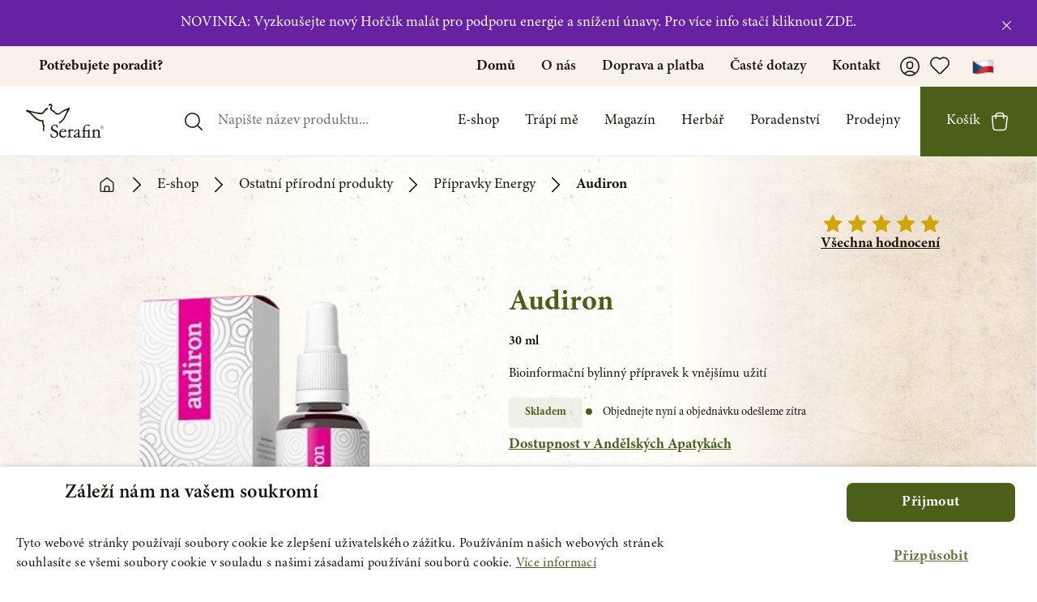

--- FILE ---
content_type: text/html; charset=UTF-8
request_url: https://serafinbyliny.cz/produkt/audiron_611
body_size: 90177
content:
<!DOCTYPE html>
<html class="scroll-smooth" lang="cs">

<head>
    <link rel=preconnect href="https://fonts.googleapis.com">
    <!-- Cookies banner -->
    <script type="text/javascript" charset="UTF-8" src="//cdn.cookie-script.com/s/ee92c7d9c11ef4f04619b5325b21b16f.js">
    </script>

            <!-- Google Tag Manager -->
        <script>
            (function(w, d, s, l, i) {
                w[l] = w[l] || [];
                w[l].push({
                    'gtm.start': new Date().getTime(),
                    event: 'gtm.js'
                });
                var f = d.getElementsByTagName(s)[0],
                    j = d.createElement(s),
                    dl = l != 'dataLayer' ? '&l=' + l : '';
                j.async = true;
                j.src =
                    'https://www.googletagmanager.com/gtm.js?id=' + i + dl +
                    '&gtm_auth=Hn3RoG4FpdYcNehaN2LxCQ&gtm_preview=env-8&gtm_cookies_win=x';
                f.parentNode.insertBefore(j, f);
            })(window, document, 'script', 'dataLayer', 'GTM-KLBZL9');
        </script>
        <!-- End Google Tag Manager -->
        <script type="text/javascript" src="https://c.seznam.cz/js/rc.js"></script>
        <script type="text/javascript">
            var ab_instance = "partneri.serafinbyliny.cz";
            var ab_inzerent = 4;
            var ab_kampan = 1;
        </script>
        <script src="https://partneri.serafinbyliny.cz/t3.js" type="text/javascript" async defer></script>
    
    <meta charSet="utf-8" />
    <meta name="viewport" content="initial-scale=1.0, maximum-scale = 1.0, width=device-width" />
    <link rel="apple-touch-icon" sizes="180x180" href="/apple-touch-icon.png">
    <link rel="icon" type="image/png" sizes="32x32" href="/favicon-32x32.png">
    <link rel="icon" type="image/png" sizes="16x16" href="/favicon-16x16.png">
    <link rel="manifest" href="/site.webmanifest">
    <link rel="mask-icon" href="/safari-pinned-tab.svg" color="#5bbad5">
    <meta name="msapplication-TileColor" content="#2b5797">
    <meta name="theme-color" content="#ffffff">
    
    <link rel="manifest" href="manifest.json">
        <script src="/jquery-3.4.1.slim.min.js"></script>

    <link rel="preload" href="https://api.mapbox.com/mapbox-gl-js/v2.3.1/mapbox-gl.css" as="style"
        onload="this.onload=null;this.rel='stylesheet'">
    <noscript>
        <link rel="stylesheet" href="https://api.mapbox.com/mapbox-gl-js/v2.3.1/mapbox-gl.css">
    </noscript>

    <meta name="seznam-wmt" content="zM6LQZajRBcL0WVG4OXGa3QXq46oeNSn" />


    <script type="text/javascript">
    const Ziggy = {"url":"https:\/\/serafinbyliny.cz","port":null,"defaults":{},"routes":{"debugbar.openhandler":{"uri":"_debugbar\/open","methods":["GET","HEAD"]},"debugbar.clockwork":{"uri":"_debugbar\/clockwork\/{id}","methods":["GET","HEAD"]},"debugbar.telescope":{"uri":"_debugbar\/telescope\/{id}","methods":["GET","HEAD"]},"debugbar.assets.css":{"uri":"_debugbar\/assets\/stylesheets","methods":["GET","HEAD"]},"debugbar.assets.js":{"uri":"_debugbar\/assets\/javascript","methods":["GET","HEAD"]},"debugbar.cache.delete":{"uri":"_debugbar\/cache\/{key}\/{tags?}","methods":["DELETE"]},"telescope":{"uri":"telescope\/{view?}","methods":["GET","HEAD"],"wheres":{"view":"(.*)"}},"ignition.healthCheck":{"uri":"_ignition\/health-check","methods":["GET","HEAD"]},"ignition.executeSolution":{"uri":"_ignition\/execute-solution","methods":["POST"]},"ignition.updateConfig":{"uri":"_ignition\/update-config","methods":["POST"]},"adminer::index":{"uri":"adminer","methods":["GET","HEAD","POST","PUT","PATCH","DELETE","OPTIONS"]},"api.product.detail":{"uri":"api\/products_api\/{id}","methods":["GET","HEAD"]},"files.upload":{"uri":"api\/files\/upload","methods":["POST"]},"MPI.status":{"uri":"api\/MPI\/status","methods":["POST"]},"vysoky-krevni-tlak":{"uri":"vysoky-krevni-tlak","methods":["GET","HEAD"]},"index":{"uri":"\/","methods":["GET","POST","HEAD"]},"notloggedin":{"uri":"prihlaseni","methods":["GET","POST","HEAD"]},"notloggedinfavourite":{"uri":"oblibene-prihlaseni","methods":["GET","POST","HEAD"]},"notloggedinunsubscribe":{"uri":"odhlaseni-newsletter\/{email}","methods":["GET","POST","HEAD"]},"e-shop.search":{"uri":"e-shop\/vyhledavani","methods":["GET","POST","HEAD"]},"e-shop.troubles":{"uri":"e-shop\/trapi-me\/{trouble}","methods":["GET","POST","HEAD"],"bindings":{"trouble":"id"}},"e-shop.tags":{"uri":"e-shop\/stitek\/{tag}","methods":["GET","POST","HEAD"],"bindings":{"tag":"id"}},"e-shop.herbs":{"uri":"e-shop\/byliny\/{herb}","methods":["GET","POST","HEAD"],"bindings":{"herb":"url_key"}},"e-shop":{"uri":"e-shop\/{category?}","methods":["GET","POST","HEAD"],"wheres":{"category":".*"}},"product":{"uri":"produkt\/{product}","methods":["GET","POST","HEAD"],"bindings":{"product":"url_key"}},"magazine":{"uri":"magazin","methods":["GET","POST","HEAD"]},"magazine.category":{"uri":"magazin\/kategorie\/{category}","methods":["GET","POST","HEAD"],"bindings":{"category":"url"}},"article":{"uri":"magazin\/{blogpost}","methods":["GET","POST","HEAD"],"bindings":{"blogpost":"url_key"}},"herbs":{"uri":"herbar","methods":["GET","POST","HEAD"]},"herbs.category":{"uri":"herbar\/{category}","methods":["GET","POST","HEAD"]},"herbs.alphabet":{"uri":"herbar\/podle-abecedy\/{letter}","methods":["GET","POST","HEAD"]},"herb":{"uri":"herbar\/{category}\/{herb}","methods":["GET","POST","HEAD"],"bindings":{"herb":"url_key"}},"problems":{"uri":"trapi-me","methods":["GET","POST","HEAD"]},"problems.category":{"uri":"trapi-me\/{category}","methods":["GET","POST","HEAD"],"bindings":{"category":"url_key"}},"academy":{"uri":"akademie","methods":["GET","POST","HEAD"]},"academy.category":{"uri":"akademie\/{category}","methods":["GET","POST","HEAD"]},"academy.last_video":{"uri":"academy\/last\/{video}","methods":["POST"]},"support":{"uri":"poradenstvi\/{author_id?}","methods":["GET","POST","HEAD"]},"consultant.benediktova":{"uri":"poradenstvi\/poradce\/aneta-benediktova_99","methods":["GET","POST","HEAD"]},"consultant":{"uri":"poradenstvi\/poradce\/{consultant}","methods":["GET","POST","HEAD"],"bindings":{"consultant":"id"}},"about":{"uri":"o-nas","methods":["GET","POST","HEAD"]},"affiliate":{"uri":"affiliate-program","methods":["GET","POST","HEAD"]},"shipping":{"uri":"doprava-a-platba","methods":["GET","POST","HEAD"]},"downloads":{"uri":"ke-stazeni","methods":["GET","POST","HEAD"]},"shops":{"uri":"prodejny","methods":["GET","POST","HEAD"]},"support-reservations":{"uri":"poradenstvi-rezervace","methods":["GET","POST","HEAD"]},"shop-praha":{"uri":"prodejny\/andelska-apatyka-serafin-v-praze_306","methods":["GET","POST","HEAD"]},"shop-ostrava":{"uri":"prodejny\/andelska-apatyka-serafin-v-ostrave_309","methods":["GET","POST","HEAD"]},"shop-vary":{"uri":"prodejny\/andelska-apatyka-serafin-v-karlovych-varech_307","methods":["GET","POST","HEAD"]},"shop-sokolov":{"uri":"prodejny\/andelska-apatyka-serafin-v-sokolove_308","methods":["GET","POST","HEAD"]},"shop-brno":{"uri":"prodejny\/andelska-apatyka-brno","methods":["GET","POST","HEAD"]},"shop-budejovice":{"uri":"prodejny\/andelska-apatyka-serafin-v-ceskych-budejovicich_315","methods":["GET","POST","HEAD"]},"shop-usti":{"uri":"prodejny\/andelska-apatyka-serafin-v-usti-nad-labem_348","methods":["GET","POST","HEAD"]},"shop-liberec":{"uri":"prodejny\/andelska-apatyka-serafin-liberec_375","methods":["GET","POST","HEAD"]},"shop-trebic":{"uri":"prodejny\/andelska-apatyka-serafin-v-trebici_378","methods":["GET","POST","HEAD"]},"shop":{"uri":"prodejny\/{store}","methods":["GET","POST","HEAD"],"bindings":{"store":"name"}},"faq":{"uri":"faq","methods":["GET","POST","HEAD"]},"wholesale":{"uri":"velkoobchod","methods":["GET","HEAD"]},"vop":{"uri":"vop","methods":["GET","POST","HEAD"]},"returns":{"uri":"reklamace","methods":["GET","POST","HEAD"]},"report":{"uri":"report","methods":["POST"]},"bag":{"uri":"taska","methods":["GET","HEAD"]},"favourite":{"uri":"oblibene","methods":["GET","POST","HEAD"]},"favourites.toggle":{"uri":"favourite\/{type}\/{favouritable}","methods":["POST"]},"request.sent":{"uri":"zadost-odeslana","methods":["GET","POST","HEAD"]},"user":{"uri":"uzivatel","methods":["GET","POST","HEAD"]},"user.update":{"uri":"uzivatel\/update\/{user}","methods":["POST"],"bindings":{"user":"id"}},"user.shipping":{"uri":"uzivatel\/request\/shipping\/{user}","methods":["POST"],"bindings":{"user":"id"}},"user.billing":{"uri":"uzivatel\/request\/billing\/{user}","methods":["POST"],"bindings":{"user":"id"}},"user.password":{"uri":"uzivatel\/password\/{user}","methods":["POST"],"bindings":{"user":"id"}},"user.order":{"uri":"uzivatel\/objednavka\/{order}","methods":["GET","POST","HEAD"],"bindings":{"order":"id"}},"user.orders":{"uri":"uzivatel\/objednavky","methods":["GET","POST","HEAD"]},"team":{"uri":"o-nas\/tym","methods":["GET","HEAD"]},"contact":{"uri":"kontakt","methods":["GET","HEAD"]},"crafting":{"uri":"zakazkova-vyroba","methods":["GET","HEAD"]},"sendingemail":{"uri":"sendingemail","methods":["GET","HEAD"]},"email.user_verify_email":{"uri":"email\/user_verify_email","methods":["POST"]},"email.password_reset":{"uri":"email\/password_reset","methods":["POST"]},"email.delivery":{"uri":"email\/delivery","methods":["POST"]},"email.review":{"uri":"email\/review","methods":["POST"]},"email.wholesale_register":{"uri":"email\/wholesale_register","methods":["POST"]},"email.wholesale_approve":{"uri":"email\/wholesale_approve","methods":["POST"]},"email.order_approve_wholesale":{"uri":"email\/order_approve_wholesale","methods":["POST"]},"email.order_approve_customer":{"uri":"email\/order_approve_customer","methods":["POST"]},"email.newsletter":{"uri":"email\/newsletter","methods":["POST"]},"email.product_experience":{"uri":"email\/product_experience","methods":["POST"]},"email.unfinished_order":{"uri":"email\/unfinished_order","methods":["POST"]},"ares":{"uri":"ares","methods":["POST"]},"user.suspended":{"uri":"ucet-deaktivovan","methods":["GET","HEAD"]},"subscribe.popup":{"uri":"subscribe\/popup","methods":["POST"]},"subscribe.web_section":{"uri":"subscribe\/web_section","methods":["POST"]},"cart.reassign":{"uri":"zapomenuty-kosik\/{cart_id}","methods":["GET","HEAD"]},"product.review":{"uri":"ohodnotit-produkt\/{product_flat}","methods":["GET","HEAD"],"bindings":{"product_flat":"url_key"}},"coupon":{"uri":"email\/coupon","methods":["POST"]},"couponModal":{"uri":"email\/couponModal","methods":["POST"]},"help_request_email":{"uri":"help_request_email","methods":["POST"]},"help_request_email_from_email":{"uri":"help_request_email_from_email\/{email}","methods":["GET","POST","HEAD"]},"succsess_page":{"uri":"succses_page","methods":["GET","POST","HEAD"]},"new_video":{"uri":"new_video","methods":["GET","POST","HEAD"]},"cart.add":{"uri":"cart\/items\/add\/{product}","methods":["POST"],"bindings":{"product":"id"}},"cart.quantity":{"uri":"cart\/items\/quantity\/{item}","methods":["POST"],"bindings":{"item":"id"}},"cart.removeAll":{"uri":"cart\/items\/remove\/items\/all","methods":["POST"]},"cart.remove":{"uri":"cart\/items\/remove\/{item}","methods":["POST"],"bindings":{"item":"id"}},"cart.similar":{"uri":"cart\/similar\/{product}","methods":["POST"],"bindings":{"product":"id"}},"cart.shipping":{"uri":"cart\/shipping-and-payment","methods":["POST"]},"cart.gift":{"uri":"cart\/choose-gift\/{product?}","methods":["POST"]},"cart.order":{"uri":"cart\/complete-order","methods":["POST"]},"cart.coupon.toggle":{"uri":"cart\/coupon\/toggle\/{coupon}","methods":["POST"]},"cart.charities.donate":{"uri":"cart\/donate\/{cart}\/{charity}","methods":["POST"],"bindings":{"cart":"id","charity":"id"}},"admin.login":{"uri":"admin\/login","methods":["GET","HEAD"]},"admin.logout":{"uri":"admin\/logout","methods":["POST"]},"admin.register":{"uri":"admin\/register","methods":["GET","HEAD"]},"reviews.store":{"uri":"admin\/admin\/reviews\/store","methods":["POST"]},"admin.redirect":{"uri":"admin","methods":["GET","POST","HEAD"]},"admin.index":{"uri":"admin\/dashboard","methods":["GET","POST","HEAD"]},"admin.403":{"uri":"admin\/403","methods":["GET","POST","HEAD"]},"admins.index":{"uri":"admin\/admins","methods":["GET","POST","HEAD"]},"admins.edit":{"uri":"admin\/admins\/edit\/{admin}","methods":["GET","HEAD"],"bindings":{"admin":"id"}},"admins.update":{"uri":"admin\/admins\/update\/{admin}","methods":["POST"],"bindings":{"admin":"id"}},"admins.destroy":{"uri":"admin\/admins\/destroy\/{admin}","methods":["POST"],"bindings":{"admin":"id"}},"email_audit.index":{"uri":"admin\/email_audit","methods":["GET","POST","HEAD"]},"email_audit.send_picked_email":{"uri":"admin\/email_audit\/test-email\/{type}","methods":["GET","POST","HEAD"]},"apply.index":{"uri":"admin\/apply","methods":["GET","POST","HEAD"]},"apply.create":{"uri":"admin\/apply\/create","methods":["GET","POST","HEAD"]},"apply.edit":{"uri":"admin\/apply\/edit\/{coupon_code}","methods":["GET","POST","HEAD"]},"apply.apply":{"uri":"admin\/apply\/apply","methods":["POST"]},"apply.status":{"uri":"admin\/apply\/status\/{couponApplication}","methods":["POST"],"bindings":{"couponApplication":"id"}},"apply.destroy":{"uri":"admin\/apply\/destroy\/{couponApplication}","methods":["POST"],"bindings":{"couponApplication":"id"}},"apply.update":{"uri":"admin\/apply\/update\/{couponApplication}","methods":["POST"],"bindings":{"couponApplication":"id"}},"products.index":{"uri":"admin\/products","methods":["GET","POST","HEAD"]},"products.create":{"uri":"admin\/products\/create","methods":["GET","POST","HEAD"]},"products.edit":{"uri":"admin\/products\/edit\/{product}","methods":["GET","POST","HEAD"],"bindings":{"product":"id"}},"products.duplicate":{"uri":"admin\/products\/duplicate\/{product}","methods":["GET","POST","HEAD"],"bindings":{"product":"id"}},"products.store":{"uri":"admin\/products\/store","methods":["POST"]},"products.update":{"uri":"admin\/products\/update\/{product}","methods":["POST"],"bindings":{"product":"id"}},"products.status":{"uri":"admin\/products\/status\/{product}","methods":["POST"],"bindings":{"product":"id"}},"products.updateInFeeds":{"uri":"admin\/products\/in_feeds\/{product}","methods":["POST"],"bindings":{"product":"id"}},"products.priority":{"uri":"admin\/products\/priority\/{product}","methods":["POST"],"bindings":{"product":"id"}},"products.updateFeeds":{"uri":"admin\/products\/feeds\/{product}","methods":["POST"],"bindings":{"product":"id"}},"products.destroy":{"uri":"admin\/products\/destroy\/{product}","methods":["POST"],"bindings":{"product":"id"}},"magazine.index":{"uri":"admin\/magazine","methods":["GET","POST","HEAD"]},"magazine.create":{"uri":"admin\/magazine\/create","methods":["GET","POST","HEAD"]},"magazine.edit":{"uri":"admin\/magazine\/edit\/{blogpost}","methods":["GET","POST","HEAD"],"bindings":{"blogpost":"url_key"}},"magazine.store":{"uri":"admin\/magazine\/store","methods":["POST"]},"magazine.update":{"uri":"admin\/magazine\/update\/{blogpost}","methods":["POST"],"bindings":{"blogpost":"url_key"}},"magazine.priority":{"uri":"admin\/magazine\/priority\/{blogpost}","methods":["POST"],"bindings":{"blogpost":"url_key"}},"magazine.status":{"uri":"admin\/magazine\/status\/{blogpost}","methods":["POST"],"bindings":{"blogpost":"url_key"}},"magazine.destroy":{"uri":"admin\/magazine\/destroy\/{blogpost}","methods":["POST"],"bindings":{"blogpost":"url_key"}},"magazine.categories.index":{"uri":"admin\/magazine\/categories","methods":["GET","POST","HEAD"]},"magazine.categories.create":{"uri":"admin\/magazine\/categories\/create","methods":["GET","POST","HEAD"]},"magazine.categories.edit":{"uri":"admin\/magazine\/categories\/edit\/{category}","methods":["GET","POST","HEAD"],"bindings":{"category":"id"}},"magazine.categories.store":{"uri":"admin\/magazine\/categories\/store","methods":["POST"]},"magazine.categories.update":{"uri":"admin\/magazine\/categories\/update\/{category}","methods":["POST"],"bindings":{"category":"id"}},"magazine.categories.destroy":{"uri":"admin\/magazine\/categories\/destroy\/{category}","methods":["POST"],"bindings":{"category":"id"}},"categories.index":{"uri":"admin\/categories","methods":["GET","POST","HEAD"]},"categories.create":{"uri":"admin\/categories\/create","methods":["GET","HEAD"]},"categories.edit":{"uri":"admin\/categories\/edit\/{category}","methods":["GET","HEAD"],"bindings":{"category":"id"}},"categories.store":{"uri":"admin\/categories\/store","methods":["POST"]},"categories.update":{"uri":"admin\/categories\/update\/{category}","methods":["POST"],"bindings":{"category":"id"}},"categories.priority":{"uri":"admin\/categories\/priority\/{category}","methods":["POST"],"bindings":{"category":"id"}},"categories.destroy":{"uri":"admin\/categories\/destroy\/{category}","methods":["POST"],"bindings":{"category":"id"}},"troubles.index":{"uri":"admin\/troubles","methods":["GET","POST","HEAD"]},"troubles.create":{"uri":"admin\/troubles\/create","methods":["GET","POST","HEAD"]},"troubles.edit":{"uri":"admin\/troubles\/edit\/{trouble}","methods":["GET","POST","HEAD"],"bindings":{"trouble":"id"}},"troubles.store":{"uri":"admin\/troubles\/store","methods":["POST"]},"troubles.update":{"uri":"admin\/troubles\/update\/{trouble}","methods":["POST"],"bindings":{"trouble":"id"}},"troubles.destroy":{"uri":"admin\/troubles\/destroy\/{trouble}","methods":["POST"],"bindings":{"trouble":"id"}},"redirects.index":{"uri":"admin\/redirects","methods":["GET","POST","HEAD"]},"redirects.create":{"uri":"admin\/redirects\/create","methods":["GET","POST","HEAD"]},"redirects.edit":{"uri":"admin\/redirects\/edit\/{redirect}","methods":["GET","POST","HEAD"],"bindings":{"redirect":"id"}},"redirects.store":{"uri":"admin\/redirects\/store","methods":["POST"]},"redirects.update":{"uri":"admin\/redirects\/update\/{redirect}","methods":["POST"],"bindings":{"redirect":"id"}},"redirects.destroy":{"uri":"admin\/redirects\/destroy\/{redirect}","methods":["POST"]},"reviews.index":{"uri":"admin\/reviews","methods":["GET","POST","HEAD"]},"reviews.create":{"uri":"admin\/reviews\/create","methods":["GET","POST","HEAD"]},"reviews.edit":{"uri":"admin\/reviews\/edit\/{review}","methods":["GET","POST","HEAD"],"bindings":{"review":"id"}},"reviews.update":{"uri":"admin\/reviews\/update\/{review}","methods":["POST"],"bindings":{"review":"id"}},"reviews.destroy":{"uri":"admin\/reviews\/destroy\/{review}","methods":["POST"],"bindings":{"review":"id"}},"authors.index":{"uri":"admin\/authors","methods":["GET","POST","HEAD"]},"authors.create":{"uri":"admin\/authors\/create","methods":["GET","HEAD"]},"authors.edit":{"uri":"admin\/authors\/edit\/{author}","methods":["GET","HEAD"],"bindings":{"author":"id"}},"authors.store":{"uri":"admin\/authors\/store","methods":["POST"]},"authors.update":{"uri":"admin\/authors\/update\/{author}","methods":["POST"],"bindings":{"author":"id"}},"authors.destroy":{"uri":"admin\/authors\/destroy\/{author}","methods":["POST"],"bindings":{"author":"id"}},"teamMembers.index":{"uri":"admin\/teamMembers","methods":["GET","POST","HEAD"]},"teamMembers.create":{"uri":"admin\/teamMembers\/create","methods":["GET","HEAD"]},"teamMembers.edit":{"uri":"admin\/teamMembers\/edit\/{teamMember}","methods":["GET","HEAD"],"bindings":{"teamMember":"id"}},"teamMembers.store":{"uri":"admin\/teamMembers\/store","methods":["POST"]},"teamMembers.update":{"uri":"admin\/teamMembers\/update\/{teamMember}","methods":["POST"],"bindings":{"teamMember":"id"}},"teamMembers.destroy":{"uri":"admin\/teamMembers\/destroy\/{teamMember}","methods":["POST"],"bindings":{"teamMember":"id"}},"teamMembers.priority":{"uri":"admin\/teamMembers\/priority\/{teamMember}","methods":["POST"],"bindings":{"teamMember":"id"}},"herbs.index":{"uri":"admin\/herbs","methods":["GET","POST","HEAD"]},"herbs.create":{"uri":"admin\/herbs\/create","methods":["GET","POST","HEAD"]},"herbs.edit":{"uri":"admin\/herbs\/edit\/{herb}","methods":["GET","POST","HEAD"],"bindings":{"herb":"url_key"}},"herbs.store":{"uri":"admin\/herbs\/store","methods":["POST"]},"herbs.update":{"uri":"admin\/herbs\/update\/{herb}","methods":["POST"],"bindings":{"herb":"url_key"}},"herbs.destroy":{"uri":"admin\/herbs\/destroy\/{herb}","methods":["POST"],"bindings":{"herb":"url_key"}},"herbs.category.status":{"uri":"admin\/herbs\/status\/{category}","methods":["POST"],"bindings":{"category":"url_key"}},"banners.index":{"uri":"admin\/sliders","methods":["GET","POST","HEAD"]},"banners.create":{"uri":"admin\/sliders\/create","methods":["GET","HEAD"]},"banners.edit":{"uri":"admin\/sliders\/edit\/{banner}","methods":["GET","HEAD"],"bindings":{"banner":"id"}},"banners.store":{"uri":"admin\/sliders\/store","methods":["POST"]},"banners.update":{"uri":"admin\/sliders\/update\/{banner}","methods":["POST"],"bindings":{"banner":"id"}},"banners.status":{"uri":"admin\/sliders\/status\/{banner}","methods":["POST"],"bindings":{"banner":"id"}},"banners.destroy":{"uri":"admin\/sliders\/destroy\/{banner}","methods":["POST"],"bindings":{"banner":"id"}},"landings.index":{"uri":"admin\/landings","methods":["GET","POST","HEAD"]},"landings.create":{"uri":"admin\/landings\/create","methods":["GET","POST","HEAD"]},"landings.preview":{"uri":"admin\/landings\/preview\/{landing}","methods":["GET","POST","HEAD"],"bindings":{"landing":"id"}},"landings.edit":{"uri":"admin\/landings\/edit\/{landing}","methods":["GET","POST","HEAD"],"bindings":{"landing":"id"}},"landings.store":{"uri":"admin\/landings\/store","methods":["POST"]},"landings.update":{"uri":"admin\/landings\/update\/{landing}","methods":["POST"],"bindings":{"landing":"id"}},"landings.status":{"uri":"admin\/landings\/status\/{landing}","methods":["POST"]},"landings.destroy":{"uri":"admin\/landings\/destroy\/{landing}","methods":["POST"],"bindings":{"landing":"id"}},"customers.index":{"uri":"admin\/customers","methods":["GET","POST","HEAD"]},"customers.show":{"uri":"admin\/customers\/detail\/{user}","methods":["GET","HEAD"],"bindings":{"user":"id"}},"customers.destroy":{"uri":"admin\/customers\/destroy\/{user}","methods":["POST"],"bindings":{"user":"id"}},"gifts.index":{"uri":"admin\/gifts","methods":["GET","POST","HEAD"]},"gifts.create":{"uri":"admin\/gifts\/create","methods":["GET","POST","HEAD"]},"gifts.edit":{"uri":"admin\/gifts\/edit\/{product}","methods":["GET","POST","HEAD"],"bindings":{"product":"id"}},"gifts.store":{"uri":"admin\/gifts\/store","methods":["POST"]},"gifts.update":{"uri":"admin\/gifts\/update\/{product}","methods":["POST"],"bindings":{"product":"id"}},"shops.index":{"uri":"admin\/shops","methods":["GET","POST","HEAD"]},"shops.create":{"uri":"admin\/shops\/create","methods":["GET","POST","HEAD"]},"shops.edit":{"uri":"admin\/shops\/edit\/{store}","methods":["GET","POST","HEAD"],"bindings":{"store":"name"}},"shops.store":{"uri":"admin\/shops\/store","methods":["POST"]},"shops.update":{"uri":"admin\/shops\/update\/{store}","methods":["POST"],"bindings":{"store":"name"}},"shops.priority":{"uri":"admin\/shops\/priority\/{store}","methods":["POST"],"bindings":{"store":"name"}},"shops.destroy":{"uri":"admin\/shops\/destroy\/{store}","methods":["POST"],"bindings":{"store":"name"}},"wholesale.index":{"uri":"admin\/wholesale","methods":["GET","POST","HEAD"]},"wholesale.show":{"uri":"admin\/wholesale\/detail\/{user}","methods":["GET","HEAD"],"bindings":{"user":"id"}},"wholesale.action":{"uri":"admin\/wholesale\/action\/{action}","methods":["GET","HEAD"],"bindings":{"action":"id"}},"wholesale.edit":{"uri":"admin\/wholesale\/edit\/{user}","methods":["GET","HEAD"],"bindings":{"user":"id"}},"wholesale.accept":{"uri":"admin\/wholesale\/accept\/{action}","methods":["POST"],"bindings":{"action":"id"}},"wholesale.update":{"uri":"admin\/wholesale\/update\/{address}","methods":["POST"]},"wholesale.internal":{"uri":"admin\/wholesale\/internal\/{user}","methods":["POST"],"bindings":{"user":"id"}},"wholesale.destroy":{"uri":"admin\/wholesale\/destroy\/{action}","methods":["POST"],"bindings":{"action":"id"}},"user.destroy":{"uri":"admin\/wholesale\/destroy\/user\/{user}","methods":["POST"],"bindings":{"user":"id"}},"user.status":{"uri":"admin\/wholesale\/change-status\/{user}","methods":["POST"],"bindings":{"user":"id"}},"user.transfer":{"uri":"admin\/wholesale\/change-transfer\/{user}","methods":["POST"],"bindings":{"user":"id"}},"product.recommendations":{"uri":"admin\/wholesale\/product-recommendations","methods":["GET","POST","HEAD"]},"product.recommendations.store":{"uri":"admin\/wholesale\/product-recommendations\/store\/{product}","methods":["POST"],"bindings":{"product":"url_key"}},"product.recommendations.destroy":{"uri":"admin\/wholesale\/product-recommendations\/destroy\/{recommendation}","methods":["POST"],"bindings":{"recommendation":"id"}},"advice.index":{"uri":"admin\/advice","methods":["GET","POST","HEAD"]},"advice.create":{"uri":"admin\/advice\/create","methods":["GET","HEAD"]},"advice.edit":{"uri":"admin\/advice\/edit\/{advice}","methods":["GET","HEAD"]},"orders.index":{"uri":"admin\/orders","methods":["GET","POST","HEAD"]},"orders.show":{"uri":"admin\/orders\/detail\/{order}","methods":["GET","POST","HEAD"],"bindings":{"order":"id"}},"orders.update":{"uri":"admin\/orders\/update\/{order}","methods":["POST"],"bindings":{"order":"id"}},"orders.mpi_status":{"uri":"admin\/orders\/mpi_status\/{order}","methods":["POST"],"bindings":{"order":"id"}},"orders.mpi_status_check":{"uri":"admin\/orders\/mpi_status_check\/{order}","methods":["POST"],"bindings":{"order":"id"}},"coupons.status":{"uri":"admin\/coupons\/status\/{coupon}","methods":["POST"],"bindings":{"coupon":"id"}},"coupons.index":{"uri":"admin\/coupons","methods":["GET","POST","HEAD"]},"coupons.coupon.create":{"uri":"admin\/coupons\/coupon\/create","methods":["GET","POST","HEAD"]},"coupons.coupon.edit":{"uri":"admin\/coupons\/coupon\/edit\/{coupon}","methods":["GET","POST","HEAD"],"bindings":{"coupon":"id"}},"coupons.shipping.create":{"uri":"admin\/coupons\/shipping\/create","methods":["GET","POST","HEAD"]},"coupons.shipping.edit":{"uri":"admin\/coupons\/shipping\/edit\/{coupon}","methods":["GET","POST","HEAD"],"bindings":{"coupon":"id"}},"coupons.update":{"uri":"admin\/coupons\/update\/{coupon}","methods":["POST"],"bindings":{"coupon":"id"}},"coupons.import":{"uri":"admin\/coupons\/import","methods":["POST"]},"coupons.store":{"uri":"admin\/coupons\/store","methods":["POST"]},"coupons.destroy":{"uri":"admin\/coupons\/destroy\/{coupon}","methods":["POST"],"bindings":{"coupon":"id"}},"xplusx":{"uri":"admin\/coupons\/xplusx","methods":["GET","HEAD"]},"academy.index":{"uri":"admin\/academy","methods":["GET","POST","HEAD"]},"academy.create":{"uri":"admin\/academy\/create","methods":["GET","POST","HEAD"]},"academy.edit":{"uri":"admin\/academy\/edit\/{academy_video}","methods":["GET","POST","HEAD"],"bindings":{"academy_video":"id"}},"academy.store":{"uri":"admin\/academy\/store","methods":["POST"]},"academy.update":{"uri":"admin\/academy\/update\/{academy_video}","methods":["POST"],"bindings":{"academy_video":"id"}},"academy.destroy":{"uri":"admin\/academy\/destroy\/{academy_video}","methods":["POST"],"bindings":{"academy_video":"id"}},"downloadables.index":{"uri":"admin\/downloadables","methods":["GET","POST","HEAD"]},"downloadables.create":{"uri":"admin\/downloadables\/create","methods":["GET","POST","HEAD"]},"downloadables.edit":{"uri":"admin\/downloadables\/edit\/{downloadable}","methods":["GET","POST","HEAD"],"bindings":{"downloadable":"id"}},"downloadables.store":{"uri":"admin\/downloadables\/store","methods":["POST"]},"downloadables.update":{"uri":"admin\/downloadables\/update\/{downloadable}","methods":["POST"],"bindings":{"downloadable":"id"}},"downloadables.destroy":{"uri":"admin\/downloadables\/destroy\/{downloadable}","methods":["POST"],"bindings":{"downloadable":"id"}},"lista.index":{"uri":"admin\/lista","methods":["GET","POST","HEAD"]},"lista.store":{"uri":"admin\/lista\/store","methods":["GET","POST","HEAD"]},"lista.update":{"uri":"admin\/lista\/update\/{listaText}","methods":["POST"],"bindings":{"listaText":"id"}},"lista.destroy":{"uri":"admin\/lista\/destroy\/{listaText}","methods":["POST"],"bindings":{"listaText":"id"}},"galery.index":{"uri":"admin\/galery","methods":["GET","POST","HEAD"]},"pages.index":{"uri":"admin\/pages","methods":["GET","POST","HEAD"]},"pages.create":{"uri":"admin\/pages\/create","methods":["GET","POST","HEAD"]},"pages.edit":{"uri":"admin\/pages\/edit\/{page}","methods":["GET","POST","HEAD"],"bindings":{"page":"id"}},"pages.store":{"uri":"admin\/pages\/store","methods":["POST"]},"pages.update":{"uri":"admin\/pages\/update\/{page}","methods":["POST"],"bindings":{"page":"id"}},"pages.destroy":{"uri":"admin\/pages\/destroy\/{page}","methods":["POST"],"bindings":{"page":"id"}},"charities.index":{"uri":"admin\/charities","methods":["GET","POST","HEAD"]},"charities.create":{"uri":"admin\/charities\/create","methods":["GET","POST","HEAD"]},"charities.edit":{"uri":"admin\/charities\/edit\/{charity}","methods":["GET","POST","HEAD"],"bindings":{"charity":"id"}},"charities.store":{"uri":"admin\/charities\/store","methods":["POST"]},"charities.status":{"uri":"admin\/charities\/status\/{charity}","methods":["POST"],"bindings":{"charity":"id"}},"charities.update":{"uri":"admin\/charities\/update\/{charity}","methods":["POST"],"bindings":{"charity":"id"}},"charities.destroy":{"uri":"admin\/charities\/destroy\/{charity}","methods":["POST"],"bindings":{"charity":"id"}},"priorities.index":{"uri":"admin\/priorities","methods":["GET","POST","HEAD"]},"priorities.products":{"uri":"admin\/priorities\/products","methods":["GET","POST","HEAD"]},"priorities.blogposts":{"uri":"admin\/priorities\/blogposts","methods":["GET","POST","HEAD"]},"priorities.products.update":{"uri":"admin\/priorities\/update\/products","methods":["POST"]},"priorities.blogposts.update":{"uri":"admin\/priorities\/update\/blogposts","methods":["POST"]},"media.destroy":{"uri":"admin\/media\/destroy\/{media}","methods":["POST"],"bindings":{"media":"id"}},"media.image.destroy":{"uri":"admin\/media\/image\/destroy\/{image}","methods":["POST"],"bindings":{"image":"id"}},"media.image.destroy-all":{"uri":"admin\/media\/image\/destroy-all","methods":["POST"]},"media.images.optimize":{"uri":"admin\/media\/images\/optimize","methods":["POST"]},"media.update":{"uri":"admin\/media\/images\/update\/{image}","methods":["POST"],"bindings":{"image":"src"}},"media":{"uri":"admin\/media","methods":["GET","HEAD"]},"intended":{"uri":"loginBack","methods":["POST"]},"logout":{"uri":"logout","methods":["POST"]},"exists":{"uri":"exists","methods":["POST"]},"verification.notice":{"uri":"email\/verify","methods":["GET","HEAD"]},"verification.verify":{"uri":"email\/verify\/{id}\/{hash}","methods":["GET","HEAD"]},"verification.resend":{"uri":"email\/resend","methods":["POST"]},"login":{"uri":"login","methods":["GET","HEAD"]},"register":{"uri":"register","methods":["GET","HEAD"]},"password.request":{"uri":"password\/reset","methods":["GET","HEAD"]},"password.email":{"uri":"password\/email","methods":["POST"]},"password.reset":{"uri":"password\/reset\/{token}","methods":["GET","HEAD"]},"password.update":{"uri":"password\/reset","methods":["POST"]},"password.confirm":{"uri":"password\/confirm","methods":["GET","HEAD"]},"media.images":{"uri":"media\/{media}\/{width?}\/{height?}","methods":["GET","HEAD"]},"images":{"uri":"images\/{image}\/{page}","methods":["GET","HEAD"]}}};

    !function(t,r){"object"==typeof exports&&"undefined"!=typeof module?module.exports=r():"function"==typeof define&&define.amd?define(r):(t||self).route=r()}(this,function(){function t(t,r){for(var e=0;e<r.length;e++){var n=r[e];n.enumerable=n.enumerable||!1,n.configurable=!0,"value"in n&&(n.writable=!0),Object.defineProperty(t,"symbol"==typeof(o=function(t,r){if("object"!=typeof t||null===t)return t;var e=t[Symbol.toPrimitive];if(void 0!==e){var n=e.call(t,"string");if("object"!=typeof n)return n;throw new TypeError("@@toPrimitive must return a primitive value.")}return String(t)}(n.key))?o:String(o),n)}var o}function r(r,e,n){return e&&t(r.prototype,e),n&&t(r,n),Object.defineProperty(r,"prototype",{writable:!1}),r}function e(){return e=Object.assign?Object.assign.bind():function(t){for(var r=1;r<arguments.length;r++){var e=arguments[r];for(var n in e)Object.prototype.hasOwnProperty.call(e,n)&&(t[n]=e[n])}return t},e.apply(this,arguments)}function n(t){return n=Object.setPrototypeOf?Object.getPrototypeOf.bind():function(t){return t.__proto__||Object.getPrototypeOf(t)},n(t)}function o(t,r){return o=Object.setPrototypeOf?Object.setPrototypeOf.bind():function(t,r){return t.__proto__=r,t},o(t,r)}function i(t,r,e){return i=function(){if("undefined"==typeof Reflect||!Reflect.construct)return!1;if(Reflect.construct.sham)return!1;if("function"==typeof Proxy)return!0;try{return Boolean.prototype.valueOf.call(Reflect.construct(Boolean,[],function(){})),!0}catch(t){return!1}}()?Reflect.construct.bind():function(t,r,e){var n=[null];n.push.apply(n,r);var i=new(Function.bind.apply(t,n));return e&&o(i,e.prototype),i},i.apply(null,arguments)}function u(t){var r="function"==typeof Map?new Map:void 0;return u=function(t){if(null===t||-1===Function.toString.call(t).indexOf("[native code]"))return t;if("function"!=typeof t)throw new TypeError("Super expression must either be null or a function");if(void 0!==r){if(r.has(t))return r.get(t);r.set(t,e)}function e(){return i(t,arguments,n(this).constructor)}return e.prototype=Object.create(t.prototype,{constructor:{value:e,enumerable:!1,writable:!0,configurable:!0}}),o(e,t)},u(t)}var f=String.prototype.replace,a=/%20/g,c="RFC3986",l={default:c,formatters:{RFC1738:function(t){return f.call(t,a,"+")},RFC3986:function(t){return String(t)}},RFC1738:"RFC1738",RFC3986:c},s=Object.prototype.hasOwnProperty,v=Array.isArray,p=function(){for(var t=[],r=0;r<256;++r)t.push("%"+((r<16?"0":"")+r.toString(16)).toUpperCase());return t}(),y=function(t,r){for(var e=r&&r.plainObjects?Object.create(null):{},n=0;n<t.length;++n)void 0!==t[n]&&(e[n]=t[n]);return e},d={arrayToObject:y,assign:function(t,r){return Object.keys(r).reduce(function(t,e){return t[e]=r[e],t},t)},combine:function(t,r){return[].concat(t,r)},compact:function(t){for(var r=[{obj:{o:t},prop:"o"}],e=[],n=0;n<r.length;++n)for(var o=r[n],i=o.obj[o.prop],u=Object.keys(i),f=0;f<u.length;++f){var a=u[f],c=i[a];"object"==typeof c&&null!==c&&-1===e.indexOf(c)&&(r.push({obj:i,prop:a}),e.push(c))}return function(t){for(;t.length>1;){var r=t.pop(),e=r.obj[r.prop];if(v(e)){for(var n=[],o=0;o<e.length;++o)void 0!==e[o]&&n.push(e[o]);r.obj[r.prop]=n}}}(r),t},decode:function(t,r,e){var n=t.replace(/\+/g," ");if("iso-8859-1"===e)return n.replace(/%[0-9a-f]{2}/gi,unescape);try{return decodeURIComponent(n)}catch(t){return n}},encode:function(t,r,e,n,o){if(0===t.length)return t;var i=t;if("symbol"==typeof t?i=Symbol.prototype.toString.call(t):"string"!=typeof t&&(i=String(t)),"iso-8859-1"===e)return escape(i).replace(/%u[0-9a-f]{4}/gi,function(t){return"%26%23"+parseInt(t.slice(2),16)+"%3B"});for(var u="",f=0;f<i.length;++f){var a=i.charCodeAt(f);45===a||46===a||95===a||126===a||a>=48&&a<=57||a>=65&&a<=90||a>=97&&a<=122||o===l.RFC1738&&(40===a||41===a)?u+=i.charAt(f):a<128?u+=p[a]:a<2048?u+=p[192|a>>6]+p[128|63&a]:a<55296||a>=57344?u+=p[224|a>>12]+p[128|a>>6&63]+p[128|63&a]:(a=65536+((1023&a)<<10|1023&i.charCodeAt(f+=1)),u+=p[240|a>>18]+p[128|a>>12&63]+p[128|a>>6&63]+p[128|63&a])}return u},isBuffer:function(t){return!(!t||"object"!=typeof t||!(t.constructor&&t.constructor.isBuffer&&t.constructor.isBuffer(t)))},isRegExp:function(t){return"[object RegExp]"===Object.prototype.toString.call(t)},maybeMap:function(t,r){if(v(t)){for(var e=[],n=0;n<t.length;n+=1)e.push(r(t[n]));return e}return r(t)},merge:function t(r,e,n){if(!e)return r;if("object"!=typeof e){if(v(r))r.push(e);else{if(!r||"object"!=typeof r)return[r,e];(n&&(n.plainObjects||n.allowPrototypes)||!s.call(Object.prototype,e))&&(r[e]=!0)}return r}if(!r||"object"!=typeof r)return[r].concat(e);var o=r;return v(r)&&!v(e)&&(o=y(r,n)),v(r)&&v(e)?(e.forEach(function(e,o){if(s.call(r,o)){var i=r[o];i&&"object"==typeof i&&e&&"object"==typeof e?r[o]=t(i,e,n):r.push(e)}else r[o]=e}),r):Object.keys(e).reduce(function(r,o){var i=e[o];return r[o]=s.call(r,o)?t(r[o],i,n):i,r},o)}},b=Object.prototype.hasOwnProperty,h={brackets:function(t){return t+"[]"},comma:"comma",indices:function(t,r){return t+"["+r+"]"},repeat:function(t){return t}},m=Array.isArray,g=String.prototype.split,j=Array.prototype.push,w=function(t,r){j.apply(t,m(r)?r:[r])},O=Date.prototype.toISOString,E=l.default,R={addQueryPrefix:!1,allowDots:!1,charset:"utf-8",charsetSentinel:!1,delimiter:"&",encode:!0,encoder:d.encode,encodeValuesOnly:!1,format:E,formatter:l.formatters[E],indices:!1,serializeDate:function(t){return O.call(t)},skipNulls:!1,strictNullHandling:!1},S=function t(r,e,n,o,i,u,f,a,c,l,s,v,p,y){var b,h=r;if("function"==typeof f?h=f(e,h):h instanceof Date?h=l(h):"comma"===n&&m(h)&&(h=d.maybeMap(h,function(t){return t instanceof Date?l(t):t})),null===h){if(o)return u&&!p?u(e,R.encoder,y,"key",s):e;h=""}if("string"==typeof(b=h)||"number"==typeof b||"boolean"==typeof b||"symbol"==typeof b||"bigint"==typeof b||d.isBuffer(h)){if(u){var j=p?e:u(e,R.encoder,y,"key",s);if("comma"===n&&p){for(var O=g.call(String(h),","),E="",S=0;S<O.length;++S)E+=(0===S?"":",")+v(u(O[S],R.encoder,y,"value",s));return[v(j)+"="+E]}return[v(j)+"="+v(u(h,R.encoder,y,"value",s))]}return[v(e)+"="+v(String(h))]}var T,k=[];if(void 0===h)return k;if("comma"===n&&m(h))T=[{value:h.length>0?h.join(",")||null:void 0}];else if(m(f))T=f;else{var x=Object.keys(h);T=a?x.sort(a):x}for(var C=0;C<T.length;++C){var N=T[C],D="object"==typeof N&&void 0!==N.value?N.value:h[N];if(!i||null!==D){var F=m(h)?"function"==typeof n?n(e,N):e:e+(c?"."+N:"["+N+"]");w(k,t(D,F,n,o,i,u,f,a,c,l,s,v,p,y))}}return k},T=Object.prototype.hasOwnProperty,k=Array.isArray,x={allowDots:!1,allowPrototypes:!1,arrayLimit:20,charset:"utf-8",charsetSentinel:!1,comma:!1,decoder:d.decode,delimiter:"&",depth:5,ignoreQueryPrefix:!1,interpretNumericEntities:!1,parameterLimit:1e3,parseArrays:!0,plainObjects:!1,strictNullHandling:!1},C=function(t){return t.replace(/&#(\d+);/g,function(t,r){return String.fromCharCode(parseInt(r,10))})},N=function(t,r){return t&&"string"==typeof t&&r.comma&&t.indexOf(",")>-1?t.split(","):t},D=function(t,r,e,n){if(t){var o=e.allowDots?t.replace(/\.([^.[]+)/g,"[$1]"):t,i=/(\[[^[\]]*])/g,u=e.depth>0&&/(\[[^[\]]*])/.exec(o),f=u?o.slice(0,u.index):o,a=[];if(f){if(!e.plainObjects&&T.call(Object.prototype,f)&&!e.allowPrototypes)return;a.push(f)}for(var c=0;e.depth>0&&null!==(u=i.exec(o))&&c<e.depth;){if(c+=1,!e.plainObjects&&T.call(Object.prototype,u[1].slice(1,-1))&&!e.allowPrototypes)return;a.push(u[1])}return u&&a.push("["+o.slice(u.index)+"]"),function(t,r,e,n){for(var o=n?r:N(r,e),i=t.length-1;i>=0;--i){var u,f=t[i];if("[]"===f&&e.parseArrays)u=[].concat(o);else{u=e.plainObjects?Object.create(null):{};var a="["===f.charAt(0)&&"]"===f.charAt(f.length-1)?f.slice(1,-1):f,c=parseInt(a,10);e.parseArrays||""!==a?!isNaN(c)&&f!==a&&String(c)===a&&c>=0&&e.parseArrays&&c<=e.arrayLimit?(u=[])[c]=o:"__proto__"!==a&&(u[a]=o):u={0:o}}o=u}return o}(a,r,e,n)}},F=function(t,r){var e=function(t){if(!t)return x;if(null!=t.decoder&&"function"!=typeof t.decoder)throw new TypeError("Decoder has to be a function.");if(void 0!==t.charset&&"utf-8"!==t.charset&&"iso-8859-1"!==t.charset)throw new TypeError("The charset option must be either utf-8, iso-8859-1, or undefined");return{allowDots:void 0===t.allowDots?x.allowDots:!!t.allowDots,allowPrototypes:"boolean"==typeof t.allowPrototypes?t.allowPrototypes:x.allowPrototypes,arrayLimit:"number"==typeof t.arrayLimit?t.arrayLimit:x.arrayLimit,charset:void 0===t.charset?x.charset:t.charset,charsetSentinel:"boolean"==typeof t.charsetSentinel?t.charsetSentinel:x.charsetSentinel,comma:"boolean"==typeof t.comma?t.comma:x.comma,decoder:"function"==typeof t.decoder?t.decoder:x.decoder,delimiter:"string"==typeof t.delimiter||d.isRegExp(t.delimiter)?t.delimiter:x.delimiter,depth:"number"==typeof t.depth||!1===t.depth?+t.depth:x.depth,ignoreQueryPrefix:!0===t.ignoreQueryPrefix,interpretNumericEntities:"boolean"==typeof t.interpretNumericEntities?t.interpretNumericEntities:x.interpretNumericEntities,parameterLimit:"number"==typeof t.parameterLimit?t.parameterLimit:x.parameterLimit,parseArrays:!1!==t.parseArrays,plainObjects:"boolean"==typeof t.plainObjects?t.plainObjects:x.plainObjects,strictNullHandling:"boolean"==typeof t.strictNullHandling?t.strictNullHandling:x.strictNullHandling}}(r);if(""===t||null==t)return e.plainObjects?Object.create(null):{};for(var n="string"==typeof t?function(t,r){var e,n={},o=(r.ignoreQueryPrefix?t.replace(/^\?/,""):t).split(r.delimiter,Infinity===r.parameterLimit?void 0:r.parameterLimit),i=-1,u=r.charset;if(r.charsetSentinel)for(e=0;e<o.length;++e)0===o[e].indexOf("utf8=")&&("utf8=%E2%9C%93"===o[e]?u="utf-8":"utf8=%26%2310003%3B"===o[e]&&(u="iso-8859-1"),i=e,e=o.length);for(e=0;e<o.length;++e)if(e!==i){var f,a,c=o[e],l=c.indexOf("]="),s=-1===l?c.indexOf("="):l+1;-1===s?(f=r.decoder(c,x.decoder,u,"key"),a=r.strictNullHandling?null:""):(f=r.decoder(c.slice(0,s),x.decoder,u,"key"),a=d.maybeMap(N(c.slice(s+1),r),function(t){return r.decoder(t,x.decoder,u,"value")})),a&&r.interpretNumericEntities&&"iso-8859-1"===u&&(a=C(a)),c.indexOf("[]=")>-1&&(a=k(a)?[a]:a),n[f]=T.call(n,f)?d.combine(n[f],a):a}return n}(t,e):t,o=e.plainObjects?Object.create(null):{},i=Object.keys(n),u=0;u<i.length;++u){var f=i[u],a=D(f,n[f],e,"string"==typeof t);o=d.merge(o,a,e)}return d.compact(o)},P=/*#__PURE__*/function(){function t(t,r,e){var n,o;this.name=t,this.definition=r,this.bindings=null!=(n=r.bindings)?n:{},this.wheres=null!=(o=r.wheres)?o:{},this.config=e}var e=t.prototype;return e.matchesUrl=function(t){var r=this;if(!this.definition.methods.includes("GET"))return!1;var e=this.template.replace(/(\/?){([^}?]*)(\??)}/g,function(t,e,n,o){var i,u="(?<"+n+">"+((null==(i=r.wheres[n])?void 0:i.replace(/(^\^)|(\$$)/g,""))||"[^/?]+")+")";return o?"("+e+u+")?":""+e+u}).replace(/^\w+:\/\//,""),n=t.replace(/^\w+:\/\//,"").split("?"),o=n[0],i=n[1],u=new RegExp("^"+e+"/?$").exec(o);if(u){for(var f in u.groups)u.groups[f]="string"==typeof u.groups[f]?decodeURIComponent(u.groups[f]):u.groups[f];return{params:u.groups,query:F(i)}}return!1},e.compile=function(t){var r=this,e=this.parameterSegments;return e.length?this.template.replace(/{([^}?]+)(\??)}/g,function(n,o,i){var u;if(!i&&[null,void 0].includes(t[o]))throw new Error("Ziggy error: '"+o+"' parameter is required for route '"+r.name+"'.");if(r.wheres[o]){var f,a;if(!new RegExp("^"+(i?"("+r.wheres[o]+")?":r.wheres[o])+"$").test(null!=(f=t[o])?f:""))throw new Error("Ziggy error: '"+o+"' parameter does not match required format '"+r.wheres[o]+"' for route '"+r.name+"'.");if(e[e.length-1].name===o)return encodeURIComponent(null!=(a=t[o])?a:"").replace(/%2F/g,"/")}return encodeURIComponent(null!=(u=t[o])?u:"")}).replace(this.origin+"//",this.origin+"/").replace(/\/+$/,""):this.template},r(t,[{key:"template",get:function(){return(this.origin+"/"+this.definition.uri).replace(/\/+$/,"")}},{key:"origin",get:function(){return this.config.absolute?this.definition.domain?""+this.config.url.match(/^\w+:\/\//)[0]+this.definition.domain+(this.config.port?":"+this.config.port:""):this.config.url:""}},{key:"parameterSegments",get:function(){var t,r;return null!=(t=null==(r=this.template.match(/{[^}?]+\??}/g))?void 0:r.map(function(t){return{name:t.replace(/{|\??}/g,""),required:!/\?}$/.test(t)}}))?t:[]}}]),t}(),$=/*#__PURE__*/function(t){var n,i;function u(r,n,o,i){var u;if(void 0===o&&(o=!0),(u=t.call(this)||this).t=null!=i?i:"undefined"!=typeof Ziggy?Ziggy:null==globalThis?void 0:globalThis.Ziggy,u.t=e({},u.t,{absolute:o}),r){if(!u.t.routes[r])throw new Error("Ziggy error: route '"+r+"' is not in the route list.");u.i=new P(r,u.t.routes[r],u.t),u.u=u.l(n)}return u}i=t,(n=u).prototype=Object.create(i.prototype),n.prototype.constructor=n,o(n,i);var f=u.prototype;return f.toString=function(){var t=this,r=Object.keys(this.u).filter(function(r){return!t.i.parameterSegments.some(function(t){return t.name===r})}).filter(function(t){return"_query"!==t}).reduce(function(r,n){var o;return e({},r,((o={})[n]=t.u[n],o))},{});return this.i.compile(this.u)+function(t,r){var e,n=t,o=function(t){if(!t)return R;if(null!=t.encoder&&"function"!=typeof t.encoder)throw new TypeError("Encoder has to be a function.");var r=t.charset||R.charset;if(void 0!==t.charset&&"utf-8"!==t.charset&&"iso-8859-1"!==t.charset)throw new TypeError("The charset option must be either utf-8, iso-8859-1, or undefined");var e=l.default;if(void 0!==t.format){if(!b.call(l.formatters,t.format))throw new TypeError("Unknown format option provided.");e=t.format}var n=l.formatters[e],o=R.filter;return("function"==typeof t.filter||m(t.filter))&&(o=t.filter),{addQueryPrefix:"boolean"==typeof t.addQueryPrefix?t.addQueryPrefix:R.addQueryPrefix,allowDots:void 0===t.allowDots?R.allowDots:!!t.allowDots,charset:r,charsetSentinel:"boolean"==typeof t.charsetSentinel?t.charsetSentinel:R.charsetSentinel,delimiter:void 0===t.delimiter?R.delimiter:t.delimiter,encode:"boolean"==typeof t.encode?t.encode:R.encode,encoder:"function"==typeof t.encoder?t.encoder:R.encoder,encodeValuesOnly:"boolean"==typeof t.encodeValuesOnly?t.encodeValuesOnly:R.encodeValuesOnly,filter:o,format:e,formatter:n,serializeDate:"function"==typeof t.serializeDate?t.serializeDate:R.serializeDate,skipNulls:"boolean"==typeof t.skipNulls?t.skipNulls:R.skipNulls,sort:"function"==typeof t.sort?t.sort:null,strictNullHandling:"boolean"==typeof t.strictNullHandling?t.strictNullHandling:R.strictNullHandling}}(r);"function"==typeof o.filter?n=(0,o.filter)("",n):m(o.filter)&&(e=o.filter);var i=[];if("object"!=typeof n||null===n)return"";var u=h[r&&r.arrayFormat in h?r.arrayFormat:r&&"indices"in r?r.indices?"indices":"repeat":"indices"];e||(e=Object.keys(n)),o.sort&&e.sort(o.sort);for(var f=0;f<e.length;++f){var a=e[f];o.skipNulls&&null===n[a]||w(i,S(n[a],a,u,o.strictNullHandling,o.skipNulls,o.encode?o.encoder:null,o.filter,o.sort,o.allowDots,o.serializeDate,o.format,o.formatter,o.encodeValuesOnly,o.charset))}var c=i.join(o.delimiter),s=!0===o.addQueryPrefix?"?":"";return o.charsetSentinel&&(s+="iso-8859-1"===o.charset?"utf8=%26%2310003%3B&":"utf8=%E2%9C%93&"),c.length>0?s+c:""}(e({},r,this.u._query),{addQueryPrefix:!0,arrayFormat:"indices",encodeValuesOnly:!0,skipNulls:!0,encoder:function(t,r){return"boolean"==typeof t?Number(t):r(t)}})},f.v=function(t){var r=this;t?this.t.absolute&&t.startsWith("/")&&(t=this.p().host+t):t=this.h();var n={},o=Object.entries(this.t.routes).find(function(e){return n=new P(e[0],e[1],r.t).matchesUrl(t)})||[void 0,void 0];return e({name:o[0]},n,{route:o[1]})},f.h=function(){var t=this.p(),r=t.pathname,e=t.search;return(this.t.absolute?t.host+r:r.replace(this.t.url.replace(/^\w*:\/\/[^/]+/,""),"").replace(/^\/+/,"/"))+e},f.current=function(t,r){var n=this.v(),o=n.name,i=n.params,u=n.query,f=n.route;if(!t)return o;var a=new RegExp("^"+t.replace(/\./g,"\\.").replace(/\*/g,".*")+"$").test(o);if([null,void 0].includes(r)||!a)return a;var c=new P(o,f,this.t);r=this.l(r,c);var l=e({},i,u);return!(!Object.values(r).every(function(t){return!t})||Object.values(l).some(function(t){return void 0!==t}))||Object.entries(r).every(function(t){return l[t[0]]==t[1]})},f.p=function(){var t,r,e,n,o,i,u="undefined"!=typeof window?window.location:{},f=u.host,a=u.pathname,c=u.search;return{host:null!=(t=null==(r=this.t.location)?void 0:r.host)?t:void 0===f?"":f,pathname:null!=(e=null==(n=this.t.location)?void 0:n.pathname)?e:void 0===a?"":a,search:null!=(o=null==(i=this.t.location)?void 0:i.search)?o:void 0===c?"":c}},f.has=function(t){return Object.keys(this.t.routes).includes(t)},f.l=function(t,r){var n=this;void 0===t&&(t={}),void 0===r&&(r=this.i),null!=t||(t={}),t=["string","number"].includes(typeof t)?[t]:t;var o=r.parameterSegments.filter(function(t){return!n.t.defaults[t.name]});if(Array.isArray(t))t=t.reduce(function(t,r,n){var i,u;return e({},t,o[n]?((i={})[o[n].name]=r,i):"object"==typeof r?r:((u={})[r]="",u))},{});else if(1===o.length&&!t[o[0].name]&&(t.hasOwnProperty(Object.values(r.bindings)[0])||t.hasOwnProperty("id"))){var i;(i={})[o[0].name]=t,t=i}return e({},this.m(r),this.g(t,r))},f.m=function(t){var r=this;return t.parameterSegments.filter(function(t){return r.t.defaults[t.name]}).reduce(function(t,n,o){var i,u=n.name;return e({},t,((i={})[u]=r.t.defaults[u],i))},{})},f.g=function(t,r){var n=r.bindings,o=r.parameterSegments;return Object.entries(t).reduce(function(t,r){var i,u,f=r[0],a=r[1];if(!a||"object"!=typeof a||Array.isArray(a)||!o.some(function(t){return t.name===f}))return e({},t,((u={})[f]=a,u));if(!a.hasOwnProperty(n[f])){if(!a.hasOwnProperty("id"))throw new Error("Ziggy error: object passed as '"+f+"' parameter is missing route model binding key '"+n[f]+"'.");n[f]="id"}return e({},t,((i={})[f]=a[n[f]],i))},{})},f.valueOf=function(){return this.toString()},f.check=function(t){return this.has(t)},r(u,[{key:"params",get:function(){var t=this.v();return e({},t.params,t.query)}}]),u}(/*#__PURE__*/u(String));return function(t,r,e,n){var o=new $(t,r,e,n);return t?o.toString():o}});

</script>        <link rel="modulepreload" href="https://serafinbyliny.cz/build/assets/app-2e7ccebb.js" /><script type="module" src="https://serafinbyliny.cz/build/assets/app-2e7ccebb.js"></script>    <link rel="preload" as="style" href="https://serafinbyliny.cz/build/assets/app-b1ce1171.css" /><link rel="stylesheet" href="https://serafinbyliny.cz/build/assets/app-b1ce1171.css" />    <meta name="keywords" content="bioinformační bylinný přípravek, byliny, éterické oleje" inertia>
<meta name="robots" content="index, follow" inertia>
<meta http-equiv="Content-Type" content="text/html; charset=utf-8" inertia>
<meta property="og:title" content="Audiron - Ostatní přírodní produkty | Serafin byliny" inertia>
<meta property="og:type" content="product.health" inertia>
<meta property="og:url" content="https://serafinbyliny.cz/produkt/audiron_611" inertia>
<meta property="og:image" content="https://images.serafinbyliny.cz/6548/responsive-images/KUHfJIs2esSxuJQqFjlad3ZZQjQn53dN3xOwRYUJ___media_library_original_200_271.png" inertia>
<meta property="og:description" content="Bioinformační bylinný přípravek k vnějšímu užití" inertia>
<meta name="twitter:card" content="product.health" inertia>
<meta name="twitter:site" content="https://serafinbyliny.cz/produkt/audiron_611" inertia>
<meta name="twitter:creator" content inertia>
<meta name="twitter:description" content="Bioinformační bylinný přípravek k vnějšímu užití" inertia>
<meta name="twitter:image" content="https://images.serafinbyliny.cz/6548/responsive-images/KUHfJIs2esSxuJQqFjlad3ZZQjQn53dN3xOwRYUJ___media_library_original_200_271.png" inertia>
<script type="application/ld+json" inertia>{"@context":"https://schema.org/","@type":"Product","name":"Audiron","image":["https://images.serafinbyliny.cz/6548/KUHfJIs2esSxuJQqFjlad3ZZQjQn53dN3xOwRYUJ.png"],"sku":"EN-AUDIRON","gtin":"8594069934212","description":"Bioinformační bylinný přípravek k vnějšímu užití","brand":{"@type":"Brand","name":"ENERGY CZECH REPUBLIC"},"offers":{"@type":"Offer","url":"https://serafinbyliny.cz/produkt/audiron_611","priceCurrency":"CZK","price":"350","itemCondition":"http://schema.org/NewCondition","availability":"https://schema.org/InStock"},"aggregateRating":{"@type":"AggregateRating","ratingValue":5,"reviewCount":1}}</script>
<script type="application/ld+json" inertia>{"@context":"https://schema.org","@type":"BreadcrumbList","itemListElement":[{"@type":"ListItem","position":1,"name":"E-shop","item":"https://serafinbyliny.cz/e-shop"},{"@type":"ListItem","position":2,"name":"Ostatní přírodní produkty","item":"https://serafinbyliny.cz/e-shop/ostatni-prirodni-produkty_28"},{"@type":"ListItem","position":3,"name":"Přípravky Energy","item":"https://serafinbyliny.cz/e-shop/ostatni-prirodni-produkty_28/pripravky-energy_39"},{"@type":"ListItem","position":4,"name":"Audiron","item":"https://serafinbyliny.cz/produkt/audiron_611"}]}</script>
<link rel="canonical" href="https://serafinbyliny.cz/produkt/audiron_611" inertia>
<title inertia>Audiron - Ostatní přírodní produkty | Serafin byliny </title>
<meta name="description" content="Bioinformační bylinný přípravek k vnějšímu užití" inertia="description">    
</head>

<body class="scroll-smooth">
            <!-- Google Tag Manager (noscript) -->
        <noscript><iframe
                src="https://www.googletagmanager.com/ns.html?id=GTM-KLBZL9&gtm_auth=Hn3RoG4FpdYcNehaN2LxCQ&gtm_preview=env-8&gtm_cookies_win=x"
                height="0" width="0" style="display:none;visibility:hidden"></iframe></noscript>
        <!-- End Google Tag Manager (noscript) -->
        

    <div id="app" data-page="{&quot;component&quot;:&quot;details/product&quot;,&quot;props&quot;:{&quot;page_meta&quot;:[],&quot;errors&quot;:{},&quot;user&quot;:null,&quot;translations&quot;:{&quot;add users&quot;:&quot;Administrátory&quot;,&quot;email audit&quot;:&quot;Testování e-mailů&quot;,&quot;manage banners&quot;:&quot;Banery&quot;,&quot;manage magazine&quot;:&quot;Magazín&quot;,&quot;manage categories&quot;:&quot;Kategorie&quot;,&quot;manage products&quot;:&quot;Produkty&quot;,&quot;manage authors&quot;:&quot;Autory magazínu&quot;,&quot;manage reviews&quot;:&quot;Hodnocení produktů&quot;,&quot;manage herbs&quot;:&quot;Herbář&quot;,&quot;manage troubles&quot;:&quot;Trápí mě&quot;,&quot;manage customers&quot;:&quot;Zákazníky&quot;,&quot;manage wholesale&quot;:&quot;Velkoobchod&quot;,&quot;manage shops&quot;:&quot;Prodejny&quot;,&quot;manage orders&quot;:&quot;Objednávky&quot;,&quot;manage coupons&quot;:&quot;Kupóny a akce&quot;,&quot;manage gifts&quot;:&quot;Dárky&quot;,&quot;manage redirects&quot;:&quot;Přesměrování&quot;,&quot;manage academy&quot;:&quot;Akademii&quot;,&quot;manage galery&quot;:&quot;Galerii&quot;,&quot;manage pages&quot;:&quot;Stránky&quot;,&quot;manage downloadables&quot;:&quot;Ke stažení&quot;,&quot;manage charities&quot;:&quot;Dobročinné účely&quot;,&quot;manage priorities&quot;:&quot;Prioritizaci produktů&quot;,&quot;manage teamMembers&quot;:&quot;Tým&quot;,&quot;apply coupons&quot;:&quot;Aplikovat kupóny&quot;,&quot;view dashboard&quot;:&quot;Vidět dashboard&quot;,&quot;manage lista&quot;:&quot;Bannerová lišta&quot;,&quot;manage landings&quot;:&quot;Landing page&quot;,&quot;status_0&quot;:&quot;Čeká na vyřízení&quot;,&quot;status_1&quot;:&quot;Vyřizuje se&quot;,&quot;status_2&quot;:&quot;Hotovo&quot;,&quot;paid_0&quot;:&quot;Ne&quot;,&quot;paid_1&quot;:&quot;Dobírka&quot;,&quot;paid_2&quot;:&quot;Ano&quot;,&quot;paid_3&quot;:&quot;Převodem&quot;,&quot;meta_title&quot;:&quot;Krátký titulek, který se zobrazí ve výsledcích vyhledávání a v záložce prohlížeče jako nadpis stránky. Měl by vystihovat, o čem stránka je. Má přímý vliv na úspěšnost stránky ve vyhledávačích. Maximální doporučená délka je 50-60 znaků.&quot;,&quot;og_image&quot;:&quot;Obrázek, který se zobrazí jako náhled při sdílení odkazu na sociálních sítích nebo v chatu. Měl by vystihovat obsah stránky.&quot;,&quot;og_title&quot;:&quot;Nadpis stránky, který se zobrazí jako náhled při sdílení odkazu na sociálních sítích nebo v chatu. Měl by vystihovat, o čem stránka je. Maximální doporučená délka je 55 znaků.&quot;,&quot;og_description&quot;:&quot;Krátký popis stránky, který se zobrazí jako náhled při sdílení odkazu na sociálních sítích nebo v chatu. Měl by v krátkosti popisovat obsah stránky. Maximální doporučená délka je 200 znaků.&quot;,&quot;meta_description&quot;:&quot;Krátký titulek, který se zobrazí ve výsledcích vyhledávání a v záložce prohlížeče jako nadpis stránky. Měl by vystihovat, o čem stránka je. Má přímý vliv na úspěšnost stránky ve vyhledávačích. Maximální doporučená délka je 50-60 znaků.&quot;,&quot;meta_keywords&quot;:&quot;Klíčová slova, která pomohou vyhledávači identifikovat, o čem stránka je. Klíčová slova uvádějte ve stejném jazyce, v jakém je samotná stránka.&quot;},&quot;flash&quot;:null,&quot;academy_videos&quot;:[],&quot;shops_count&quot;:285,&quot;ziggy&quot;:{&quot;url&quot;:&quot;https://serafinbyliny.cz&quot;,&quot;port&quot;:null,&quot;defaults&quot;:[],&quot;routes&quot;:{&quot;debugbar.openhandler&quot;:{&quot;uri&quot;:&quot;_debugbar/open&quot;,&quot;methods&quot;:[&quot;GET&quot;,&quot;HEAD&quot;]},&quot;debugbar.clockwork&quot;:{&quot;uri&quot;:&quot;_debugbar/clockwork/{id}&quot;,&quot;methods&quot;:[&quot;GET&quot;,&quot;HEAD&quot;]},&quot;debugbar.telescope&quot;:{&quot;uri&quot;:&quot;_debugbar/telescope/{id}&quot;,&quot;methods&quot;:[&quot;GET&quot;,&quot;HEAD&quot;]},&quot;debugbar.assets.css&quot;:{&quot;uri&quot;:&quot;_debugbar/assets/stylesheets&quot;,&quot;methods&quot;:[&quot;GET&quot;,&quot;HEAD&quot;]},&quot;debugbar.assets.js&quot;:{&quot;uri&quot;:&quot;_debugbar/assets/javascript&quot;,&quot;methods&quot;:[&quot;GET&quot;,&quot;HEAD&quot;]},&quot;debugbar.cache.delete&quot;:{&quot;uri&quot;:&quot;_debugbar/cache/{key}/{tags?}&quot;,&quot;methods&quot;:[&quot;DELETE&quot;]},&quot;telescope&quot;:{&quot;uri&quot;:&quot;telescope/{view?}&quot;,&quot;methods&quot;:[&quot;GET&quot;,&quot;HEAD&quot;],&quot;wheres&quot;:{&quot;view&quot;:&quot;(.*)&quot;}},&quot;ignition.healthCheck&quot;:{&quot;uri&quot;:&quot;_ignition/health-check&quot;,&quot;methods&quot;:[&quot;GET&quot;,&quot;HEAD&quot;]},&quot;ignition.executeSolution&quot;:{&quot;uri&quot;:&quot;_ignition/execute-solution&quot;,&quot;methods&quot;:[&quot;POST&quot;]},&quot;ignition.updateConfig&quot;:{&quot;uri&quot;:&quot;_ignition/update-config&quot;,&quot;methods&quot;:[&quot;POST&quot;]},&quot;adminer::index&quot;:{&quot;uri&quot;:&quot;adminer&quot;,&quot;methods&quot;:[&quot;GET&quot;,&quot;HEAD&quot;,&quot;POST&quot;,&quot;PUT&quot;,&quot;PATCH&quot;,&quot;DELETE&quot;,&quot;OPTIONS&quot;]},&quot;api.product.detail&quot;:{&quot;uri&quot;:&quot;api/products_api/{id}&quot;,&quot;methods&quot;:[&quot;GET&quot;,&quot;HEAD&quot;]},&quot;files.upload&quot;:{&quot;uri&quot;:&quot;api/files/upload&quot;,&quot;methods&quot;:[&quot;POST&quot;]},&quot;MPI.status&quot;:{&quot;uri&quot;:&quot;api/MPI/status&quot;,&quot;methods&quot;:[&quot;POST&quot;]},&quot;vysoky-krevni-tlak&quot;:{&quot;uri&quot;:&quot;vysoky-krevni-tlak&quot;,&quot;methods&quot;:[&quot;GET&quot;,&quot;HEAD&quot;]},&quot;index&quot;:{&quot;uri&quot;:&quot;/&quot;,&quot;methods&quot;:[&quot;GET&quot;,&quot;POST&quot;,&quot;HEAD&quot;]},&quot;notloggedin&quot;:{&quot;uri&quot;:&quot;prihlaseni&quot;,&quot;methods&quot;:[&quot;GET&quot;,&quot;POST&quot;,&quot;HEAD&quot;]},&quot;notloggedinfavourite&quot;:{&quot;uri&quot;:&quot;oblibene-prihlaseni&quot;,&quot;methods&quot;:[&quot;GET&quot;,&quot;POST&quot;,&quot;HEAD&quot;]},&quot;notloggedinunsubscribe&quot;:{&quot;uri&quot;:&quot;odhlaseni-newsletter/{email}&quot;,&quot;methods&quot;:[&quot;GET&quot;,&quot;POST&quot;,&quot;HEAD&quot;]},&quot;e-shop.search&quot;:{&quot;uri&quot;:&quot;e-shop/vyhledavani&quot;,&quot;methods&quot;:[&quot;GET&quot;,&quot;POST&quot;,&quot;HEAD&quot;]},&quot;e-shop.troubles&quot;:{&quot;uri&quot;:&quot;e-shop/trapi-me/{trouble}&quot;,&quot;methods&quot;:[&quot;GET&quot;,&quot;POST&quot;,&quot;HEAD&quot;],&quot;bindings&quot;:{&quot;trouble&quot;:&quot;id&quot;}},&quot;e-shop.tags&quot;:{&quot;uri&quot;:&quot;e-shop/stitek/{tag}&quot;,&quot;methods&quot;:[&quot;GET&quot;,&quot;POST&quot;,&quot;HEAD&quot;],&quot;bindings&quot;:{&quot;tag&quot;:&quot;id&quot;}},&quot;e-shop.herbs&quot;:{&quot;uri&quot;:&quot;e-shop/byliny/{herb}&quot;,&quot;methods&quot;:[&quot;GET&quot;,&quot;POST&quot;,&quot;HEAD&quot;],&quot;bindings&quot;:{&quot;herb&quot;:&quot;url_key&quot;}},&quot;e-shop&quot;:{&quot;uri&quot;:&quot;e-shop/{category?}&quot;,&quot;methods&quot;:[&quot;GET&quot;,&quot;POST&quot;,&quot;HEAD&quot;],&quot;wheres&quot;:{&quot;category&quot;:&quot;.*&quot;}},&quot;product&quot;:{&quot;uri&quot;:&quot;produkt/{product}&quot;,&quot;methods&quot;:[&quot;GET&quot;,&quot;POST&quot;,&quot;HEAD&quot;],&quot;bindings&quot;:{&quot;product&quot;:&quot;url_key&quot;}},&quot;magazine&quot;:{&quot;uri&quot;:&quot;magazin&quot;,&quot;methods&quot;:[&quot;GET&quot;,&quot;POST&quot;,&quot;HEAD&quot;]},&quot;magazine.category&quot;:{&quot;uri&quot;:&quot;magazin/kategorie/{category}&quot;,&quot;methods&quot;:[&quot;GET&quot;,&quot;POST&quot;,&quot;HEAD&quot;],&quot;bindings&quot;:{&quot;category&quot;:&quot;url&quot;}},&quot;article&quot;:{&quot;uri&quot;:&quot;magazin/{blogpost}&quot;,&quot;methods&quot;:[&quot;GET&quot;,&quot;POST&quot;,&quot;HEAD&quot;],&quot;bindings&quot;:{&quot;blogpost&quot;:&quot;url_key&quot;}},&quot;herbs&quot;:{&quot;uri&quot;:&quot;herbar&quot;,&quot;methods&quot;:[&quot;GET&quot;,&quot;POST&quot;,&quot;HEAD&quot;]},&quot;herbs.category&quot;:{&quot;uri&quot;:&quot;herbar/{category}&quot;,&quot;methods&quot;:[&quot;GET&quot;,&quot;POST&quot;,&quot;HEAD&quot;]},&quot;herbs.alphabet&quot;:{&quot;uri&quot;:&quot;herbar/podle-abecedy/{letter}&quot;,&quot;methods&quot;:[&quot;GET&quot;,&quot;POST&quot;,&quot;HEAD&quot;]},&quot;herb&quot;:{&quot;uri&quot;:&quot;herbar/{category}/{herb}&quot;,&quot;methods&quot;:[&quot;GET&quot;,&quot;POST&quot;,&quot;HEAD&quot;],&quot;bindings&quot;:{&quot;herb&quot;:&quot;url_key&quot;}},&quot;problems&quot;:{&quot;uri&quot;:&quot;trapi-me&quot;,&quot;methods&quot;:[&quot;GET&quot;,&quot;POST&quot;,&quot;HEAD&quot;]},&quot;problems.category&quot;:{&quot;uri&quot;:&quot;trapi-me/{category}&quot;,&quot;methods&quot;:[&quot;GET&quot;,&quot;POST&quot;,&quot;HEAD&quot;],&quot;bindings&quot;:{&quot;category&quot;:&quot;url_key&quot;}},&quot;academy&quot;:{&quot;uri&quot;:&quot;akademie&quot;,&quot;methods&quot;:[&quot;GET&quot;,&quot;POST&quot;,&quot;HEAD&quot;]},&quot;academy.category&quot;:{&quot;uri&quot;:&quot;akademie/{category}&quot;,&quot;methods&quot;:[&quot;GET&quot;,&quot;POST&quot;,&quot;HEAD&quot;]},&quot;academy.last_video&quot;:{&quot;uri&quot;:&quot;academy/last/{video}&quot;,&quot;methods&quot;:[&quot;POST&quot;]},&quot;support&quot;:{&quot;uri&quot;:&quot;poradenstvi/{author_id?}&quot;,&quot;methods&quot;:[&quot;GET&quot;,&quot;POST&quot;,&quot;HEAD&quot;]},&quot;consultant.benediktova&quot;:{&quot;uri&quot;:&quot;poradenstvi/poradce/aneta-benediktova_99&quot;,&quot;methods&quot;:[&quot;GET&quot;,&quot;POST&quot;,&quot;HEAD&quot;]},&quot;consultant&quot;:{&quot;uri&quot;:&quot;poradenstvi/poradce/{consultant}&quot;,&quot;methods&quot;:[&quot;GET&quot;,&quot;POST&quot;,&quot;HEAD&quot;],&quot;bindings&quot;:{&quot;consultant&quot;:&quot;id&quot;}},&quot;about&quot;:{&quot;uri&quot;:&quot;o-nas&quot;,&quot;methods&quot;:[&quot;GET&quot;,&quot;POST&quot;,&quot;HEAD&quot;]},&quot;affiliate&quot;:{&quot;uri&quot;:&quot;affiliate-program&quot;,&quot;methods&quot;:[&quot;GET&quot;,&quot;POST&quot;,&quot;HEAD&quot;]},&quot;shipping&quot;:{&quot;uri&quot;:&quot;doprava-a-platba&quot;,&quot;methods&quot;:[&quot;GET&quot;,&quot;POST&quot;,&quot;HEAD&quot;]},&quot;downloads&quot;:{&quot;uri&quot;:&quot;ke-stazeni&quot;,&quot;methods&quot;:[&quot;GET&quot;,&quot;POST&quot;,&quot;HEAD&quot;]},&quot;shops&quot;:{&quot;uri&quot;:&quot;prodejny&quot;,&quot;methods&quot;:[&quot;GET&quot;,&quot;POST&quot;,&quot;HEAD&quot;]},&quot;support-reservations&quot;:{&quot;uri&quot;:&quot;poradenstvi-rezervace&quot;,&quot;methods&quot;:[&quot;GET&quot;,&quot;POST&quot;,&quot;HEAD&quot;]},&quot;shop-praha&quot;:{&quot;uri&quot;:&quot;prodejny/andelska-apatyka-serafin-v-praze_306&quot;,&quot;methods&quot;:[&quot;GET&quot;,&quot;POST&quot;,&quot;HEAD&quot;]},&quot;shop-ostrava&quot;:{&quot;uri&quot;:&quot;prodejny/andelska-apatyka-serafin-v-ostrave_309&quot;,&quot;methods&quot;:[&quot;GET&quot;,&quot;POST&quot;,&quot;HEAD&quot;]},&quot;shop-vary&quot;:{&quot;uri&quot;:&quot;prodejny/andelska-apatyka-serafin-v-karlovych-varech_307&quot;,&quot;methods&quot;:[&quot;GET&quot;,&quot;POST&quot;,&quot;HEAD&quot;]},&quot;shop-sokolov&quot;:{&quot;uri&quot;:&quot;prodejny/andelska-apatyka-serafin-v-sokolove_308&quot;,&quot;methods&quot;:[&quot;GET&quot;,&quot;POST&quot;,&quot;HEAD&quot;]},&quot;shop-brno&quot;:{&quot;uri&quot;:&quot;prodejny/andelska-apatyka-brno&quot;,&quot;methods&quot;:[&quot;GET&quot;,&quot;POST&quot;,&quot;HEAD&quot;]},&quot;shop-budejovice&quot;:{&quot;uri&quot;:&quot;prodejny/andelska-apatyka-serafin-v-ceskych-budejovicich_315&quot;,&quot;methods&quot;:[&quot;GET&quot;,&quot;POST&quot;,&quot;HEAD&quot;]},&quot;shop-usti&quot;:{&quot;uri&quot;:&quot;prodejny/andelska-apatyka-serafin-v-usti-nad-labem_348&quot;,&quot;methods&quot;:[&quot;GET&quot;,&quot;POST&quot;,&quot;HEAD&quot;]},&quot;shop-liberec&quot;:{&quot;uri&quot;:&quot;prodejny/andelska-apatyka-serafin-liberec_375&quot;,&quot;methods&quot;:[&quot;GET&quot;,&quot;POST&quot;,&quot;HEAD&quot;]},&quot;shop-trebic&quot;:{&quot;uri&quot;:&quot;prodejny/andelska-apatyka-serafin-v-trebici_378&quot;,&quot;methods&quot;:[&quot;GET&quot;,&quot;POST&quot;,&quot;HEAD&quot;]},&quot;shop&quot;:{&quot;uri&quot;:&quot;prodejny/{store}&quot;,&quot;methods&quot;:[&quot;GET&quot;,&quot;POST&quot;,&quot;HEAD&quot;],&quot;bindings&quot;:{&quot;store&quot;:&quot;name&quot;}},&quot;faq&quot;:{&quot;uri&quot;:&quot;faq&quot;,&quot;methods&quot;:[&quot;GET&quot;,&quot;POST&quot;,&quot;HEAD&quot;]},&quot;wholesale&quot;:{&quot;uri&quot;:&quot;velkoobchod&quot;,&quot;methods&quot;:[&quot;GET&quot;,&quot;HEAD&quot;]},&quot;vop&quot;:{&quot;uri&quot;:&quot;vop&quot;,&quot;methods&quot;:[&quot;GET&quot;,&quot;POST&quot;,&quot;HEAD&quot;]},&quot;returns&quot;:{&quot;uri&quot;:&quot;reklamace&quot;,&quot;methods&quot;:[&quot;GET&quot;,&quot;POST&quot;,&quot;HEAD&quot;]},&quot;report&quot;:{&quot;uri&quot;:&quot;report&quot;,&quot;methods&quot;:[&quot;POST&quot;]},&quot;bag&quot;:{&quot;uri&quot;:&quot;taska&quot;,&quot;methods&quot;:[&quot;GET&quot;,&quot;HEAD&quot;]},&quot;favourite&quot;:{&quot;uri&quot;:&quot;oblibene&quot;,&quot;methods&quot;:[&quot;GET&quot;,&quot;POST&quot;,&quot;HEAD&quot;]},&quot;favourites.toggle&quot;:{&quot;uri&quot;:&quot;favourite/{type}/{favouritable}&quot;,&quot;methods&quot;:[&quot;POST&quot;]},&quot;request.sent&quot;:{&quot;uri&quot;:&quot;zadost-odeslana&quot;,&quot;methods&quot;:[&quot;GET&quot;,&quot;POST&quot;,&quot;HEAD&quot;]},&quot;user&quot;:{&quot;uri&quot;:&quot;uzivatel&quot;,&quot;methods&quot;:[&quot;GET&quot;,&quot;POST&quot;,&quot;HEAD&quot;]},&quot;user.update&quot;:{&quot;uri&quot;:&quot;uzivatel/update/{user}&quot;,&quot;methods&quot;:[&quot;POST&quot;],&quot;bindings&quot;:{&quot;user&quot;:&quot;id&quot;}},&quot;user.shipping&quot;:{&quot;uri&quot;:&quot;uzivatel/request/shipping/{user}&quot;,&quot;methods&quot;:[&quot;POST&quot;],&quot;bindings&quot;:{&quot;user&quot;:&quot;id&quot;}},&quot;user.billing&quot;:{&quot;uri&quot;:&quot;uzivatel/request/billing/{user}&quot;,&quot;methods&quot;:[&quot;POST&quot;],&quot;bindings&quot;:{&quot;user&quot;:&quot;id&quot;}},&quot;user.password&quot;:{&quot;uri&quot;:&quot;uzivatel/password/{user}&quot;,&quot;methods&quot;:[&quot;POST&quot;],&quot;bindings&quot;:{&quot;user&quot;:&quot;id&quot;}},&quot;user.order&quot;:{&quot;uri&quot;:&quot;uzivatel/objednavka/{order}&quot;,&quot;methods&quot;:[&quot;GET&quot;,&quot;POST&quot;,&quot;HEAD&quot;],&quot;bindings&quot;:{&quot;order&quot;:&quot;id&quot;}},&quot;user.orders&quot;:{&quot;uri&quot;:&quot;uzivatel/objednavky&quot;,&quot;methods&quot;:[&quot;GET&quot;,&quot;POST&quot;,&quot;HEAD&quot;]},&quot;team&quot;:{&quot;uri&quot;:&quot;o-nas/tym&quot;,&quot;methods&quot;:[&quot;GET&quot;,&quot;HEAD&quot;]},&quot;contact&quot;:{&quot;uri&quot;:&quot;kontakt&quot;,&quot;methods&quot;:[&quot;GET&quot;,&quot;HEAD&quot;]},&quot;crafting&quot;:{&quot;uri&quot;:&quot;zakazkova-vyroba&quot;,&quot;methods&quot;:[&quot;GET&quot;,&quot;HEAD&quot;]},&quot;sendingemail&quot;:{&quot;uri&quot;:&quot;sendingemail&quot;,&quot;methods&quot;:[&quot;GET&quot;,&quot;HEAD&quot;]},&quot;email.user_verify_email&quot;:{&quot;uri&quot;:&quot;email/user_verify_email&quot;,&quot;methods&quot;:[&quot;POST&quot;]},&quot;email.password_reset&quot;:{&quot;uri&quot;:&quot;email/password_reset&quot;,&quot;methods&quot;:[&quot;POST&quot;]},&quot;email.delivery&quot;:{&quot;uri&quot;:&quot;email/delivery&quot;,&quot;methods&quot;:[&quot;POST&quot;]},&quot;email.review&quot;:{&quot;uri&quot;:&quot;email/review&quot;,&quot;methods&quot;:[&quot;POST&quot;]},&quot;email.wholesale_register&quot;:{&quot;uri&quot;:&quot;email/wholesale_register&quot;,&quot;methods&quot;:[&quot;POST&quot;]},&quot;email.wholesale_approve&quot;:{&quot;uri&quot;:&quot;email/wholesale_approve&quot;,&quot;methods&quot;:[&quot;POST&quot;]},&quot;email.order_approve_wholesale&quot;:{&quot;uri&quot;:&quot;email/order_approve_wholesale&quot;,&quot;methods&quot;:[&quot;POST&quot;]},&quot;email.order_approve_customer&quot;:{&quot;uri&quot;:&quot;email/order_approve_customer&quot;,&quot;methods&quot;:[&quot;POST&quot;]},&quot;email.newsletter&quot;:{&quot;uri&quot;:&quot;email/newsletter&quot;,&quot;methods&quot;:[&quot;POST&quot;]},&quot;email.product_experience&quot;:{&quot;uri&quot;:&quot;email/product_experience&quot;,&quot;methods&quot;:[&quot;POST&quot;]},&quot;email.unfinished_order&quot;:{&quot;uri&quot;:&quot;email/unfinished_order&quot;,&quot;methods&quot;:[&quot;POST&quot;]},&quot;ares&quot;:{&quot;uri&quot;:&quot;ares&quot;,&quot;methods&quot;:[&quot;POST&quot;]},&quot;user.suspended&quot;:{&quot;uri&quot;:&quot;ucet-deaktivovan&quot;,&quot;methods&quot;:[&quot;GET&quot;,&quot;HEAD&quot;]},&quot;subscribe.popup&quot;:{&quot;uri&quot;:&quot;subscribe/popup&quot;,&quot;methods&quot;:[&quot;POST&quot;]},&quot;subscribe.web_section&quot;:{&quot;uri&quot;:&quot;subscribe/web_section&quot;,&quot;methods&quot;:[&quot;POST&quot;]},&quot;cart.reassign&quot;:{&quot;uri&quot;:&quot;zapomenuty-kosik/{cart_id}&quot;,&quot;methods&quot;:[&quot;GET&quot;,&quot;HEAD&quot;]},&quot;product.review&quot;:{&quot;uri&quot;:&quot;ohodnotit-produkt/{product_flat}&quot;,&quot;methods&quot;:[&quot;GET&quot;,&quot;HEAD&quot;],&quot;bindings&quot;:{&quot;product_flat&quot;:&quot;url_key&quot;}},&quot;coupon&quot;:{&quot;uri&quot;:&quot;email/coupon&quot;,&quot;methods&quot;:[&quot;POST&quot;]},&quot;couponModal&quot;:{&quot;uri&quot;:&quot;email/couponModal&quot;,&quot;methods&quot;:[&quot;POST&quot;]},&quot;help_request_email&quot;:{&quot;uri&quot;:&quot;help_request_email&quot;,&quot;methods&quot;:[&quot;POST&quot;]},&quot;help_request_email_from_email&quot;:{&quot;uri&quot;:&quot;help_request_email_from_email/{email}&quot;,&quot;methods&quot;:[&quot;GET&quot;,&quot;POST&quot;,&quot;HEAD&quot;]},&quot;succsess_page&quot;:{&quot;uri&quot;:&quot;succses_page&quot;,&quot;methods&quot;:[&quot;GET&quot;,&quot;POST&quot;,&quot;HEAD&quot;]},&quot;new_video&quot;:{&quot;uri&quot;:&quot;new_video&quot;,&quot;methods&quot;:[&quot;GET&quot;,&quot;POST&quot;,&quot;HEAD&quot;]},&quot;cart.add&quot;:{&quot;uri&quot;:&quot;cart/items/add/{product}&quot;,&quot;methods&quot;:[&quot;POST&quot;],&quot;bindings&quot;:{&quot;product&quot;:&quot;id&quot;}},&quot;cart.quantity&quot;:{&quot;uri&quot;:&quot;cart/items/quantity/{item}&quot;,&quot;methods&quot;:[&quot;POST&quot;],&quot;bindings&quot;:{&quot;item&quot;:&quot;id&quot;}},&quot;cart.removeAll&quot;:{&quot;uri&quot;:&quot;cart/items/remove/items/all&quot;,&quot;methods&quot;:[&quot;POST&quot;]},&quot;cart.remove&quot;:{&quot;uri&quot;:&quot;cart/items/remove/{item}&quot;,&quot;methods&quot;:[&quot;POST&quot;],&quot;bindings&quot;:{&quot;item&quot;:&quot;id&quot;}},&quot;cart.similar&quot;:{&quot;uri&quot;:&quot;cart/similar/{product}&quot;,&quot;methods&quot;:[&quot;POST&quot;],&quot;bindings&quot;:{&quot;product&quot;:&quot;id&quot;}},&quot;cart.shipping&quot;:{&quot;uri&quot;:&quot;cart/shipping-and-payment&quot;,&quot;methods&quot;:[&quot;POST&quot;]},&quot;cart.gift&quot;:{&quot;uri&quot;:&quot;cart/choose-gift/{product?}&quot;,&quot;methods&quot;:[&quot;POST&quot;]},&quot;cart.order&quot;:{&quot;uri&quot;:&quot;cart/complete-order&quot;,&quot;methods&quot;:[&quot;POST&quot;]},&quot;cart.coupon.toggle&quot;:{&quot;uri&quot;:&quot;cart/coupon/toggle/{coupon}&quot;,&quot;methods&quot;:[&quot;POST&quot;]},&quot;cart.charities.donate&quot;:{&quot;uri&quot;:&quot;cart/donate/{cart}/{charity}&quot;,&quot;methods&quot;:[&quot;POST&quot;],&quot;bindings&quot;:{&quot;cart&quot;:&quot;id&quot;,&quot;charity&quot;:&quot;id&quot;}},&quot;admin.login&quot;:{&quot;uri&quot;:&quot;admin/login&quot;,&quot;methods&quot;:[&quot;GET&quot;,&quot;HEAD&quot;]},&quot;admin.logout&quot;:{&quot;uri&quot;:&quot;admin/logout&quot;,&quot;methods&quot;:[&quot;POST&quot;]},&quot;admin.register&quot;:{&quot;uri&quot;:&quot;admin/register&quot;,&quot;methods&quot;:[&quot;GET&quot;,&quot;HEAD&quot;]},&quot;reviews.store&quot;:{&quot;uri&quot;:&quot;admin/admin/reviews/store&quot;,&quot;methods&quot;:[&quot;POST&quot;]},&quot;admin.redirect&quot;:{&quot;uri&quot;:&quot;admin&quot;,&quot;methods&quot;:[&quot;GET&quot;,&quot;POST&quot;,&quot;HEAD&quot;]},&quot;admin.index&quot;:{&quot;uri&quot;:&quot;admin/dashboard&quot;,&quot;methods&quot;:[&quot;GET&quot;,&quot;POST&quot;,&quot;HEAD&quot;]},&quot;admin.403&quot;:{&quot;uri&quot;:&quot;admin/403&quot;,&quot;methods&quot;:[&quot;GET&quot;,&quot;POST&quot;,&quot;HEAD&quot;]},&quot;admins.index&quot;:{&quot;uri&quot;:&quot;admin/admins&quot;,&quot;methods&quot;:[&quot;GET&quot;,&quot;POST&quot;,&quot;HEAD&quot;]},&quot;admins.edit&quot;:{&quot;uri&quot;:&quot;admin/admins/edit/{admin}&quot;,&quot;methods&quot;:[&quot;GET&quot;,&quot;HEAD&quot;],&quot;bindings&quot;:{&quot;admin&quot;:&quot;id&quot;}},&quot;admins.update&quot;:{&quot;uri&quot;:&quot;admin/admins/update/{admin}&quot;,&quot;methods&quot;:[&quot;POST&quot;],&quot;bindings&quot;:{&quot;admin&quot;:&quot;id&quot;}},&quot;admins.destroy&quot;:{&quot;uri&quot;:&quot;admin/admins/destroy/{admin}&quot;,&quot;methods&quot;:[&quot;POST&quot;],&quot;bindings&quot;:{&quot;admin&quot;:&quot;id&quot;}},&quot;email_audit.index&quot;:{&quot;uri&quot;:&quot;admin/email_audit&quot;,&quot;methods&quot;:[&quot;GET&quot;,&quot;POST&quot;,&quot;HEAD&quot;]},&quot;email_audit.send_picked_email&quot;:{&quot;uri&quot;:&quot;admin/email_audit/test-email/{type}&quot;,&quot;methods&quot;:[&quot;GET&quot;,&quot;POST&quot;,&quot;HEAD&quot;]},&quot;apply.index&quot;:{&quot;uri&quot;:&quot;admin/apply&quot;,&quot;methods&quot;:[&quot;GET&quot;,&quot;POST&quot;,&quot;HEAD&quot;]},&quot;apply.create&quot;:{&quot;uri&quot;:&quot;admin/apply/create&quot;,&quot;methods&quot;:[&quot;GET&quot;,&quot;POST&quot;,&quot;HEAD&quot;]},&quot;apply.edit&quot;:{&quot;uri&quot;:&quot;admin/apply/edit/{coupon_code}&quot;,&quot;methods&quot;:[&quot;GET&quot;,&quot;POST&quot;,&quot;HEAD&quot;]},&quot;apply.apply&quot;:{&quot;uri&quot;:&quot;admin/apply/apply&quot;,&quot;methods&quot;:[&quot;POST&quot;]},&quot;apply.status&quot;:{&quot;uri&quot;:&quot;admin/apply/status/{couponApplication}&quot;,&quot;methods&quot;:[&quot;POST&quot;],&quot;bindings&quot;:{&quot;couponApplication&quot;:&quot;id&quot;}},&quot;apply.destroy&quot;:{&quot;uri&quot;:&quot;admin/apply/destroy/{couponApplication}&quot;,&quot;methods&quot;:[&quot;POST&quot;],&quot;bindings&quot;:{&quot;couponApplication&quot;:&quot;id&quot;}},&quot;apply.update&quot;:{&quot;uri&quot;:&quot;admin/apply/update/{couponApplication}&quot;,&quot;methods&quot;:[&quot;POST&quot;],&quot;bindings&quot;:{&quot;couponApplication&quot;:&quot;id&quot;}},&quot;products.index&quot;:{&quot;uri&quot;:&quot;admin/products&quot;,&quot;methods&quot;:[&quot;GET&quot;,&quot;POST&quot;,&quot;HEAD&quot;]},&quot;products.create&quot;:{&quot;uri&quot;:&quot;admin/products/create&quot;,&quot;methods&quot;:[&quot;GET&quot;,&quot;POST&quot;,&quot;HEAD&quot;]},&quot;products.edit&quot;:{&quot;uri&quot;:&quot;admin/products/edit/{product}&quot;,&quot;methods&quot;:[&quot;GET&quot;,&quot;POST&quot;,&quot;HEAD&quot;],&quot;bindings&quot;:{&quot;product&quot;:&quot;id&quot;}},&quot;products.duplicate&quot;:{&quot;uri&quot;:&quot;admin/products/duplicate/{product}&quot;,&quot;methods&quot;:[&quot;GET&quot;,&quot;POST&quot;,&quot;HEAD&quot;],&quot;bindings&quot;:{&quot;product&quot;:&quot;id&quot;}},&quot;products.store&quot;:{&quot;uri&quot;:&quot;admin/products/store&quot;,&quot;methods&quot;:[&quot;POST&quot;]},&quot;products.update&quot;:{&quot;uri&quot;:&quot;admin/products/update/{product}&quot;,&quot;methods&quot;:[&quot;POST&quot;],&quot;bindings&quot;:{&quot;product&quot;:&quot;id&quot;}},&quot;products.status&quot;:{&quot;uri&quot;:&quot;admin/products/status/{product}&quot;,&quot;methods&quot;:[&quot;POST&quot;],&quot;bindings&quot;:{&quot;product&quot;:&quot;id&quot;}},&quot;products.updateInFeeds&quot;:{&quot;uri&quot;:&quot;admin/products/in_feeds/{product}&quot;,&quot;methods&quot;:[&quot;POST&quot;],&quot;bindings&quot;:{&quot;product&quot;:&quot;id&quot;}},&quot;products.priority&quot;:{&quot;uri&quot;:&quot;admin/products/priority/{product}&quot;,&quot;methods&quot;:[&quot;POST&quot;],&quot;bindings&quot;:{&quot;product&quot;:&quot;id&quot;}},&quot;products.updateFeeds&quot;:{&quot;uri&quot;:&quot;admin/products/feeds/{product}&quot;,&quot;methods&quot;:[&quot;POST&quot;],&quot;bindings&quot;:{&quot;product&quot;:&quot;id&quot;}},&quot;products.destroy&quot;:{&quot;uri&quot;:&quot;admin/products/destroy/{product}&quot;,&quot;methods&quot;:[&quot;POST&quot;],&quot;bindings&quot;:{&quot;product&quot;:&quot;id&quot;}},&quot;magazine.index&quot;:{&quot;uri&quot;:&quot;admin/magazine&quot;,&quot;methods&quot;:[&quot;GET&quot;,&quot;POST&quot;,&quot;HEAD&quot;]},&quot;magazine.create&quot;:{&quot;uri&quot;:&quot;admin/magazine/create&quot;,&quot;methods&quot;:[&quot;GET&quot;,&quot;POST&quot;,&quot;HEAD&quot;]},&quot;magazine.edit&quot;:{&quot;uri&quot;:&quot;admin/magazine/edit/{blogpost}&quot;,&quot;methods&quot;:[&quot;GET&quot;,&quot;POST&quot;,&quot;HEAD&quot;],&quot;bindings&quot;:{&quot;blogpost&quot;:&quot;url_key&quot;}},&quot;magazine.store&quot;:{&quot;uri&quot;:&quot;admin/magazine/store&quot;,&quot;methods&quot;:[&quot;POST&quot;]},&quot;magazine.update&quot;:{&quot;uri&quot;:&quot;admin/magazine/update/{blogpost}&quot;,&quot;methods&quot;:[&quot;POST&quot;],&quot;bindings&quot;:{&quot;blogpost&quot;:&quot;url_key&quot;}},&quot;magazine.priority&quot;:{&quot;uri&quot;:&quot;admin/magazine/priority/{blogpost}&quot;,&quot;methods&quot;:[&quot;POST&quot;],&quot;bindings&quot;:{&quot;blogpost&quot;:&quot;url_key&quot;}},&quot;magazine.status&quot;:{&quot;uri&quot;:&quot;admin/magazine/status/{blogpost}&quot;,&quot;methods&quot;:[&quot;POST&quot;],&quot;bindings&quot;:{&quot;blogpost&quot;:&quot;url_key&quot;}},&quot;magazine.destroy&quot;:{&quot;uri&quot;:&quot;admin/magazine/destroy/{blogpost}&quot;,&quot;methods&quot;:[&quot;POST&quot;],&quot;bindings&quot;:{&quot;blogpost&quot;:&quot;url_key&quot;}},&quot;magazine.categories.index&quot;:{&quot;uri&quot;:&quot;admin/magazine/categories&quot;,&quot;methods&quot;:[&quot;GET&quot;,&quot;POST&quot;,&quot;HEAD&quot;]},&quot;magazine.categories.create&quot;:{&quot;uri&quot;:&quot;admin/magazine/categories/create&quot;,&quot;methods&quot;:[&quot;GET&quot;,&quot;POST&quot;,&quot;HEAD&quot;]},&quot;magazine.categories.edit&quot;:{&quot;uri&quot;:&quot;admin/magazine/categories/edit/{category}&quot;,&quot;methods&quot;:[&quot;GET&quot;,&quot;POST&quot;,&quot;HEAD&quot;],&quot;bindings&quot;:{&quot;category&quot;:&quot;id&quot;}},&quot;magazine.categories.store&quot;:{&quot;uri&quot;:&quot;admin/magazine/categories/store&quot;,&quot;methods&quot;:[&quot;POST&quot;]},&quot;magazine.categories.update&quot;:{&quot;uri&quot;:&quot;admin/magazine/categories/update/{category}&quot;,&quot;methods&quot;:[&quot;POST&quot;],&quot;bindings&quot;:{&quot;category&quot;:&quot;id&quot;}},&quot;magazine.categories.destroy&quot;:{&quot;uri&quot;:&quot;admin/magazine/categories/destroy/{category}&quot;,&quot;methods&quot;:[&quot;POST&quot;],&quot;bindings&quot;:{&quot;category&quot;:&quot;id&quot;}},&quot;categories.index&quot;:{&quot;uri&quot;:&quot;admin/categories&quot;,&quot;methods&quot;:[&quot;GET&quot;,&quot;POST&quot;,&quot;HEAD&quot;]},&quot;categories.create&quot;:{&quot;uri&quot;:&quot;admin/categories/create&quot;,&quot;methods&quot;:[&quot;GET&quot;,&quot;HEAD&quot;]},&quot;categories.edit&quot;:{&quot;uri&quot;:&quot;admin/categories/edit/{category}&quot;,&quot;methods&quot;:[&quot;GET&quot;,&quot;HEAD&quot;],&quot;bindings&quot;:{&quot;category&quot;:&quot;id&quot;}},&quot;categories.store&quot;:{&quot;uri&quot;:&quot;admin/categories/store&quot;,&quot;methods&quot;:[&quot;POST&quot;]},&quot;categories.update&quot;:{&quot;uri&quot;:&quot;admin/categories/update/{category}&quot;,&quot;methods&quot;:[&quot;POST&quot;],&quot;bindings&quot;:{&quot;category&quot;:&quot;id&quot;}},&quot;categories.priority&quot;:{&quot;uri&quot;:&quot;admin/categories/priority/{category}&quot;,&quot;methods&quot;:[&quot;POST&quot;],&quot;bindings&quot;:{&quot;category&quot;:&quot;id&quot;}},&quot;categories.destroy&quot;:{&quot;uri&quot;:&quot;admin/categories/destroy/{category}&quot;,&quot;methods&quot;:[&quot;POST&quot;],&quot;bindings&quot;:{&quot;category&quot;:&quot;id&quot;}},&quot;troubles.index&quot;:{&quot;uri&quot;:&quot;admin/troubles&quot;,&quot;methods&quot;:[&quot;GET&quot;,&quot;POST&quot;,&quot;HEAD&quot;]},&quot;troubles.create&quot;:{&quot;uri&quot;:&quot;admin/troubles/create&quot;,&quot;methods&quot;:[&quot;GET&quot;,&quot;POST&quot;,&quot;HEAD&quot;]},&quot;troubles.edit&quot;:{&quot;uri&quot;:&quot;admin/troubles/edit/{trouble}&quot;,&quot;methods&quot;:[&quot;GET&quot;,&quot;POST&quot;,&quot;HEAD&quot;],&quot;bindings&quot;:{&quot;trouble&quot;:&quot;id&quot;}},&quot;troubles.store&quot;:{&quot;uri&quot;:&quot;admin/troubles/store&quot;,&quot;methods&quot;:[&quot;POST&quot;]},&quot;troubles.update&quot;:{&quot;uri&quot;:&quot;admin/troubles/update/{trouble}&quot;,&quot;methods&quot;:[&quot;POST&quot;],&quot;bindings&quot;:{&quot;trouble&quot;:&quot;id&quot;}},&quot;troubles.destroy&quot;:{&quot;uri&quot;:&quot;admin/troubles/destroy/{trouble}&quot;,&quot;methods&quot;:[&quot;POST&quot;],&quot;bindings&quot;:{&quot;trouble&quot;:&quot;id&quot;}},&quot;redirects.index&quot;:{&quot;uri&quot;:&quot;admin/redirects&quot;,&quot;methods&quot;:[&quot;GET&quot;,&quot;POST&quot;,&quot;HEAD&quot;]},&quot;redirects.create&quot;:{&quot;uri&quot;:&quot;admin/redirects/create&quot;,&quot;methods&quot;:[&quot;GET&quot;,&quot;POST&quot;,&quot;HEAD&quot;]},&quot;redirects.edit&quot;:{&quot;uri&quot;:&quot;admin/redirects/edit/{redirect}&quot;,&quot;methods&quot;:[&quot;GET&quot;,&quot;POST&quot;,&quot;HEAD&quot;],&quot;bindings&quot;:{&quot;redirect&quot;:&quot;id&quot;}},&quot;redirects.store&quot;:{&quot;uri&quot;:&quot;admin/redirects/store&quot;,&quot;methods&quot;:[&quot;POST&quot;]},&quot;redirects.update&quot;:{&quot;uri&quot;:&quot;admin/redirects/update/{redirect}&quot;,&quot;methods&quot;:[&quot;POST&quot;],&quot;bindings&quot;:{&quot;redirect&quot;:&quot;id&quot;}},&quot;redirects.destroy&quot;:{&quot;uri&quot;:&quot;admin/redirects/destroy/{redirect}&quot;,&quot;methods&quot;:[&quot;POST&quot;]},&quot;reviews.index&quot;:{&quot;uri&quot;:&quot;admin/reviews&quot;,&quot;methods&quot;:[&quot;GET&quot;,&quot;POST&quot;,&quot;HEAD&quot;]},&quot;reviews.create&quot;:{&quot;uri&quot;:&quot;admin/reviews/create&quot;,&quot;methods&quot;:[&quot;GET&quot;,&quot;POST&quot;,&quot;HEAD&quot;]},&quot;reviews.edit&quot;:{&quot;uri&quot;:&quot;admin/reviews/edit/{review}&quot;,&quot;methods&quot;:[&quot;GET&quot;,&quot;POST&quot;,&quot;HEAD&quot;],&quot;bindings&quot;:{&quot;review&quot;:&quot;id&quot;}},&quot;reviews.update&quot;:{&quot;uri&quot;:&quot;admin/reviews/update/{review}&quot;,&quot;methods&quot;:[&quot;POST&quot;],&quot;bindings&quot;:{&quot;review&quot;:&quot;id&quot;}},&quot;reviews.destroy&quot;:{&quot;uri&quot;:&quot;admin/reviews/destroy/{review}&quot;,&quot;methods&quot;:[&quot;POST&quot;],&quot;bindings&quot;:{&quot;review&quot;:&quot;id&quot;}},&quot;authors.index&quot;:{&quot;uri&quot;:&quot;admin/authors&quot;,&quot;methods&quot;:[&quot;GET&quot;,&quot;POST&quot;,&quot;HEAD&quot;]},&quot;authors.create&quot;:{&quot;uri&quot;:&quot;admin/authors/create&quot;,&quot;methods&quot;:[&quot;GET&quot;,&quot;HEAD&quot;]},&quot;authors.edit&quot;:{&quot;uri&quot;:&quot;admin/authors/edit/{author}&quot;,&quot;methods&quot;:[&quot;GET&quot;,&quot;HEAD&quot;],&quot;bindings&quot;:{&quot;author&quot;:&quot;id&quot;}},&quot;authors.store&quot;:{&quot;uri&quot;:&quot;admin/authors/store&quot;,&quot;methods&quot;:[&quot;POST&quot;]},&quot;authors.update&quot;:{&quot;uri&quot;:&quot;admin/authors/update/{author}&quot;,&quot;methods&quot;:[&quot;POST&quot;],&quot;bindings&quot;:{&quot;author&quot;:&quot;id&quot;}},&quot;authors.destroy&quot;:{&quot;uri&quot;:&quot;admin/authors/destroy/{author}&quot;,&quot;methods&quot;:[&quot;POST&quot;],&quot;bindings&quot;:{&quot;author&quot;:&quot;id&quot;}},&quot;teamMembers.index&quot;:{&quot;uri&quot;:&quot;admin/teamMembers&quot;,&quot;methods&quot;:[&quot;GET&quot;,&quot;POST&quot;,&quot;HEAD&quot;]},&quot;teamMembers.create&quot;:{&quot;uri&quot;:&quot;admin/teamMembers/create&quot;,&quot;methods&quot;:[&quot;GET&quot;,&quot;HEAD&quot;]},&quot;teamMembers.edit&quot;:{&quot;uri&quot;:&quot;admin/teamMembers/edit/{teamMember}&quot;,&quot;methods&quot;:[&quot;GET&quot;,&quot;HEAD&quot;],&quot;bindings&quot;:{&quot;teamMember&quot;:&quot;id&quot;}},&quot;teamMembers.store&quot;:{&quot;uri&quot;:&quot;admin/teamMembers/store&quot;,&quot;methods&quot;:[&quot;POST&quot;]},&quot;teamMembers.update&quot;:{&quot;uri&quot;:&quot;admin/teamMembers/update/{teamMember}&quot;,&quot;methods&quot;:[&quot;POST&quot;],&quot;bindings&quot;:{&quot;teamMember&quot;:&quot;id&quot;}},&quot;teamMembers.destroy&quot;:{&quot;uri&quot;:&quot;admin/teamMembers/destroy/{teamMember}&quot;,&quot;methods&quot;:[&quot;POST&quot;],&quot;bindings&quot;:{&quot;teamMember&quot;:&quot;id&quot;}},&quot;teamMembers.priority&quot;:{&quot;uri&quot;:&quot;admin/teamMembers/priority/{teamMember}&quot;,&quot;methods&quot;:[&quot;POST&quot;],&quot;bindings&quot;:{&quot;teamMember&quot;:&quot;id&quot;}},&quot;herbs.index&quot;:{&quot;uri&quot;:&quot;admin/herbs&quot;,&quot;methods&quot;:[&quot;GET&quot;,&quot;POST&quot;,&quot;HEAD&quot;]},&quot;herbs.create&quot;:{&quot;uri&quot;:&quot;admin/herbs/create&quot;,&quot;methods&quot;:[&quot;GET&quot;,&quot;POST&quot;,&quot;HEAD&quot;]},&quot;herbs.edit&quot;:{&quot;uri&quot;:&quot;admin/herbs/edit/{herb}&quot;,&quot;methods&quot;:[&quot;GET&quot;,&quot;POST&quot;,&quot;HEAD&quot;],&quot;bindings&quot;:{&quot;herb&quot;:&quot;url_key&quot;}},&quot;herbs.store&quot;:{&quot;uri&quot;:&quot;admin/herbs/store&quot;,&quot;methods&quot;:[&quot;POST&quot;]},&quot;herbs.update&quot;:{&quot;uri&quot;:&quot;admin/herbs/update/{herb}&quot;,&quot;methods&quot;:[&quot;POST&quot;],&quot;bindings&quot;:{&quot;herb&quot;:&quot;url_key&quot;}},&quot;herbs.destroy&quot;:{&quot;uri&quot;:&quot;admin/herbs/destroy/{herb}&quot;,&quot;methods&quot;:[&quot;POST&quot;],&quot;bindings&quot;:{&quot;herb&quot;:&quot;url_key&quot;}},&quot;herbs.category.status&quot;:{&quot;uri&quot;:&quot;admin/herbs/status/{category}&quot;,&quot;methods&quot;:[&quot;POST&quot;],&quot;bindings&quot;:{&quot;category&quot;:&quot;url_key&quot;}},&quot;banners.index&quot;:{&quot;uri&quot;:&quot;admin/sliders&quot;,&quot;methods&quot;:[&quot;GET&quot;,&quot;POST&quot;,&quot;HEAD&quot;]},&quot;banners.create&quot;:{&quot;uri&quot;:&quot;admin/sliders/create&quot;,&quot;methods&quot;:[&quot;GET&quot;,&quot;HEAD&quot;]},&quot;banners.edit&quot;:{&quot;uri&quot;:&quot;admin/sliders/edit/{banner}&quot;,&quot;methods&quot;:[&quot;GET&quot;,&quot;HEAD&quot;],&quot;bindings&quot;:{&quot;banner&quot;:&quot;id&quot;}},&quot;banners.store&quot;:{&quot;uri&quot;:&quot;admin/sliders/store&quot;,&quot;methods&quot;:[&quot;POST&quot;]},&quot;banners.update&quot;:{&quot;uri&quot;:&quot;admin/sliders/update/{banner}&quot;,&quot;methods&quot;:[&quot;POST&quot;],&quot;bindings&quot;:{&quot;banner&quot;:&quot;id&quot;}},&quot;banners.status&quot;:{&quot;uri&quot;:&quot;admin/sliders/status/{banner}&quot;,&quot;methods&quot;:[&quot;POST&quot;],&quot;bindings&quot;:{&quot;banner&quot;:&quot;id&quot;}},&quot;banners.destroy&quot;:{&quot;uri&quot;:&quot;admin/sliders/destroy/{banner}&quot;,&quot;methods&quot;:[&quot;POST&quot;],&quot;bindings&quot;:{&quot;banner&quot;:&quot;id&quot;}},&quot;landings.index&quot;:{&quot;uri&quot;:&quot;admin/landings&quot;,&quot;methods&quot;:[&quot;GET&quot;,&quot;POST&quot;,&quot;HEAD&quot;]},&quot;landings.create&quot;:{&quot;uri&quot;:&quot;admin/landings/create&quot;,&quot;methods&quot;:[&quot;GET&quot;,&quot;POST&quot;,&quot;HEAD&quot;]},&quot;landings.preview&quot;:{&quot;uri&quot;:&quot;admin/landings/preview/{landing}&quot;,&quot;methods&quot;:[&quot;GET&quot;,&quot;POST&quot;,&quot;HEAD&quot;],&quot;bindings&quot;:{&quot;landing&quot;:&quot;id&quot;}},&quot;landings.edit&quot;:{&quot;uri&quot;:&quot;admin/landings/edit/{landing}&quot;,&quot;methods&quot;:[&quot;GET&quot;,&quot;POST&quot;,&quot;HEAD&quot;],&quot;bindings&quot;:{&quot;landing&quot;:&quot;id&quot;}},&quot;landings.store&quot;:{&quot;uri&quot;:&quot;admin/landings/store&quot;,&quot;methods&quot;:[&quot;POST&quot;]},&quot;landings.update&quot;:{&quot;uri&quot;:&quot;admin/landings/update/{landing}&quot;,&quot;methods&quot;:[&quot;POST&quot;],&quot;bindings&quot;:{&quot;landing&quot;:&quot;id&quot;}},&quot;landings.status&quot;:{&quot;uri&quot;:&quot;admin/landings/status/{landing}&quot;,&quot;methods&quot;:[&quot;POST&quot;]},&quot;landings.destroy&quot;:{&quot;uri&quot;:&quot;admin/landings/destroy/{landing}&quot;,&quot;methods&quot;:[&quot;POST&quot;],&quot;bindings&quot;:{&quot;landing&quot;:&quot;id&quot;}},&quot;customers.index&quot;:{&quot;uri&quot;:&quot;admin/customers&quot;,&quot;methods&quot;:[&quot;GET&quot;,&quot;POST&quot;,&quot;HEAD&quot;]},&quot;customers.show&quot;:{&quot;uri&quot;:&quot;admin/customers/detail/{user}&quot;,&quot;methods&quot;:[&quot;GET&quot;,&quot;HEAD&quot;],&quot;bindings&quot;:{&quot;user&quot;:&quot;id&quot;}},&quot;customers.destroy&quot;:{&quot;uri&quot;:&quot;admin/customers/destroy/{user}&quot;,&quot;methods&quot;:[&quot;POST&quot;],&quot;bindings&quot;:{&quot;user&quot;:&quot;id&quot;}},&quot;gifts.index&quot;:{&quot;uri&quot;:&quot;admin/gifts&quot;,&quot;methods&quot;:[&quot;GET&quot;,&quot;POST&quot;,&quot;HEAD&quot;]},&quot;gifts.create&quot;:{&quot;uri&quot;:&quot;admin/gifts/create&quot;,&quot;methods&quot;:[&quot;GET&quot;,&quot;POST&quot;,&quot;HEAD&quot;]},&quot;gifts.edit&quot;:{&quot;uri&quot;:&quot;admin/gifts/edit/{product}&quot;,&quot;methods&quot;:[&quot;GET&quot;,&quot;POST&quot;,&quot;HEAD&quot;],&quot;bindings&quot;:{&quot;product&quot;:&quot;id&quot;}},&quot;gifts.store&quot;:{&quot;uri&quot;:&quot;admin/gifts/store&quot;,&quot;methods&quot;:[&quot;POST&quot;]},&quot;gifts.update&quot;:{&quot;uri&quot;:&quot;admin/gifts/update/{product}&quot;,&quot;methods&quot;:[&quot;POST&quot;],&quot;bindings&quot;:{&quot;product&quot;:&quot;id&quot;}},&quot;shops.index&quot;:{&quot;uri&quot;:&quot;admin/shops&quot;,&quot;methods&quot;:[&quot;GET&quot;,&quot;POST&quot;,&quot;HEAD&quot;]},&quot;shops.create&quot;:{&quot;uri&quot;:&quot;admin/shops/create&quot;,&quot;methods&quot;:[&quot;GET&quot;,&quot;POST&quot;,&quot;HEAD&quot;]},&quot;shops.edit&quot;:{&quot;uri&quot;:&quot;admin/shops/edit/{store}&quot;,&quot;methods&quot;:[&quot;GET&quot;,&quot;POST&quot;,&quot;HEAD&quot;],&quot;bindings&quot;:{&quot;store&quot;:&quot;name&quot;}},&quot;shops.store&quot;:{&quot;uri&quot;:&quot;admin/shops/store&quot;,&quot;methods&quot;:[&quot;POST&quot;]},&quot;shops.update&quot;:{&quot;uri&quot;:&quot;admin/shops/update/{store}&quot;,&quot;methods&quot;:[&quot;POST&quot;],&quot;bindings&quot;:{&quot;store&quot;:&quot;name&quot;}},&quot;shops.priority&quot;:{&quot;uri&quot;:&quot;admin/shops/priority/{store}&quot;,&quot;methods&quot;:[&quot;POST&quot;],&quot;bindings&quot;:{&quot;store&quot;:&quot;name&quot;}},&quot;shops.destroy&quot;:{&quot;uri&quot;:&quot;admin/shops/destroy/{store}&quot;,&quot;methods&quot;:[&quot;POST&quot;],&quot;bindings&quot;:{&quot;store&quot;:&quot;name&quot;}},&quot;wholesale.index&quot;:{&quot;uri&quot;:&quot;admin/wholesale&quot;,&quot;methods&quot;:[&quot;GET&quot;,&quot;POST&quot;,&quot;HEAD&quot;]},&quot;wholesale.show&quot;:{&quot;uri&quot;:&quot;admin/wholesale/detail/{user}&quot;,&quot;methods&quot;:[&quot;GET&quot;,&quot;HEAD&quot;],&quot;bindings&quot;:{&quot;user&quot;:&quot;id&quot;}},&quot;wholesale.action&quot;:{&quot;uri&quot;:&quot;admin/wholesale/action/{action}&quot;,&quot;methods&quot;:[&quot;GET&quot;,&quot;HEAD&quot;],&quot;bindings&quot;:{&quot;action&quot;:&quot;id&quot;}},&quot;wholesale.edit&quot;:{&quot;uri&quot;:&quot;admin/wholesale/edit/{user}&quot;,&quot;methods&quot;:[&quot;GET&quot;,&quot;HEAD&quot;],&quot;bindings&quot;:{&quot;user&quot;:&quot;id&quot;}},&quot;wholesale.accept&quot;:{&quot;uri&quot;:&quot;admin/wholesale/accept/{action}&quot;,&quot;methods&quot;:[&quot;POST&quot;],&quot;bindings&quot;:{&quot;action&quot;:&quot;id&quot;}},&quot;wholesale.update&quot;:{&quot;uri&quot;:&quot;admin/wholesale/update/{address}&quot;,&quot;methods&quot;:[&quot;POST&quot;]},&quot;wholesale.internal&quot;:{&quot;uri&quot;:&quot;admin/wholesale/internal/{user}&quot;,&quot;methods&quot;:[&quot;POST&quot;],&quot;bindings&quot;:{&quot;user&quot;:&quot;id&quot;}},&quot;wholesale.destroy&quot;:{&quot;uri&quot;:&quot;admin/wholesale/destroy/{action}&quot;,&quot;methods&quot;:[&quot;POST&quot;],&quot;bindings&quot;:{&quot;action&quot;:&quot;id&quot;}},&quot;user.destroy&quot;:{&quot;uri&quot;:&quot;admin/wholesale/destroy/user/{user}&quot;,&quot;methods&quot;:[&quot;POST&quot;],&quot;bindings&quot;:{&quot;user&quot;:&quot;id&quot;}},&quot;user.status&quot;:{&quot;uri&quot;:&quot;admin/wholesale/change-status/{user}&quot;,&quot;methods&quot;:[&quot;POST&quot;],&quot;bindings&quot;:{&quot;user&quot;:&quot;id&quot;}},&quot;user.transfer&quot;:{&quot;uri&quot;:&quot;admin/wholesale/change-transfer/{user}&quot;,&quot;methods&quot;:[&quot;POST&quot;],&quot;bindings&quot;:{&quot;user&quot;:&quot;id&quot;}},&quot;product.recommendations&quot;:{&quot;uri&quot;:&quot;admin/wholesale/product-recommendations&quot;,&quot;methods&quot;:[&quot;GET&quot;,&quot;POST&quot;,&quot;HEAD&quot;]},&quot;product.recommendations.store&quot;:{&quot;uri&quot;:&quot;admin/wholesale/product-recommendations/store/{product}&quot;,&quot;methods&quot;:[&quot;POST&quot;],&quot;bindings&quot;:{&quot;product&quot;:&quot;url_key&quot;}},&quot;product.recommendations.destroy&quot;:{&quot;uri&quot;:&quot;admin/wholesale/product-recommendations/destroy/{recommendation}&quot;,&quot;methods&quot;:[&quot;POST&quot;],&quot;bindings&quot;:{&quot;recommendation&quot;:&quot;id&quot;}},&quot;advice.index&quot;:{&quot;uri&quot;:&quot;admin/advice&quot;,&quot;methods&quot;:[&quot;GET&quot;,&quot;POST&quot;,&quot;HEAD&quot;]},&quot;advice.create&quot;:{&quot;uri&quot;:&quot;admin/advice/create&quot;,&quot;methods&quot;:[&quot;GET&quot;,&quot;HEAD&quot;]},&quot;advice.edit&quot;:{&quot;uri&quot;:&quot;admin/advice/edit/{advice}&quot;,&quot;methods&quot;:[&quot;GET&quot;,&quot;HEAD&quot;]},&quot;orders.index&quot;:{&quot;uri&quot;:&quot;admin/orders&quot;,&quot;methods&quot;:[&quot;GET&quot;,&quot;POST&quot;,&quot;HEAD&quot;]},&quot;orders.show&quot;:{&quot;uri&quot;:&quot;admin/orders/detail/{order}&quot;,&quot;methods&quot;:[&quot;GET&quot;,&quot;POST&quot;,&quot;HEAD&quot;],&quot;bindings&quot;:{&quot;order&quot;:&quot;id&quot;}},&quot;orders.update&quot;:{&quot;uri&quot;:&quot;admin/orders/update/{order}&quot;,&quot;methods&quot;:[&quot;POST&quot;],&quot;bindings&quot;:{&quot;order&quot;:&quot;id&quot;}},&quot;orders.mpi_status&quot;:{&quot;uri&quot;:&quot;admin/orders/mpi_status/{order}&quot;,&quot;methods&quot;:[&quot;POST&quot;],&quot;bindings&quot;:{&quot;order&quot;:&quot;id&quot;}},&quot;orders.mpi_status_check&quot;:{&quot;uri&quot;:&quot;admin/orders/mpi_status_check/{order}&quot;,&quot;methods&quot;:[&quot;POST&quot;],&quot;bindings&quot;:{&quot;order&quot;:&quot;id&quot;}},&quot;coupons.status&quot;:{&quot;uri&quot;:&quot;admin/coupons/status/{coupon}&quot;,&quot;methods&quot;:[&quot;POST&quot;],&quot;bindings&quot;:{&quot;coupon&quot;:&quot;id&quot;}},&quot;coupons.index&quot;:{&quot;uri&quot;:&quot;admin/coupons&quot;,&quot;methods&quot;:[&quot;GET&quot;,&quot;POST&quot;,&quot;HEAD&quot;]},&quot;coupons.coupon.create&quot;:{&quot;uri&quot;:&quot;admin/coupons/coupon/create&quot;,&quot;methods&quot;:[&quot;GET&quot;,&quot;POST&quot;,&quot;HEAD&quot;]},&quot;coupons.coupon.edit&quot;:{&quot;uri&quot;:&quot;admin/coupons/coupon/edit/{coupon}&quot;,&quot;methods&quot;:[&quot;GET&quot;,&quot;POST&quot;,&quot;HEAD&quot;],&quot;bindings&quot;:{&quot;coupon&quot;:&quot;id&quot;}},&quot;coupons.shipping.create&quot;:{&quot;uri&quot;:&quot;admin/coupons/shipping/create&quot;,&quot;methods&quot;:[&quot;GET&quot;,&quot;POST&quot;,&quot;HEAD&quot;]},&quot;coupons.shipping.edit&quot;:{&quot;uri&quot;:&quot;admin/coupons/shipping/edit/{coupon}&quot;,&quot;methods&quot;:[&quot;GET&quot;,&quot;POST&quot;,&quot;HEAD&quot;],&quot;bindings&quot;:{&quot;coupon&quot;:&quot;id&quot;}},&quot;coupons.update&quot;:{&quot;uri&quot;:&quot;admin/coupons/update/{coupon}&quot;,&quot;methods&quot;:[&quot;POST&quot;],&quot;bindings&quot;:{&quot;coupon&quot;:&quot;id&quot;}},&quot;coupons.import&quot;:{&quot;uri&quot;:&quot;admin/coupons/import&quot;,&quot;methods&quot;:[&quot;POST&quot;]},&quot;coupons.store&quot;:{&quot;uri&quot;:&quot;admin/coupons/store&quot;,&quot;methods&quot;:[&quot;POST&quot;]},&quot;coupons.destroy&quot;:{&quot;uri&quot;:&quot;admin/coupons/destroy/{coupon}&quot;,&quot;methods&quot;:[&quot;POST&quot;],&quot;bindings&quot;:{&quot;coupon&quot;:&quot;id&quot;}},&quot;xplusx&quot;:{&quot;uri&quot;:&quot;admin/coupons/xplusx&quot;,&quot;methods&quot;:[&quot;GET&quot;,&quot;HEAD&quot;]},&quot;academy.index&quot;:{&quot;uri&quot;:&quot;admin/academy&quot;,&quot;methods&quot;:[&quot;GET&quot;,&quot;POST&quot;,&quot;HEAD&quot;]},&quot;academy.create&quot;:{&quot;uri&quot;:&quot;admin/academy/create&quot;,&quot;methods&quot;:[&quot;GET&quot;,&quot;POST&quot;,&quot;HEAD&quot;]},&quot;academy.edit&quot;:{&quot;uri&quot;:&quot;admin/academy/edit/{academy_video}&quot;,&quot;methods&quot;:[&quot;GET&quot;,&quot;POST&quot;,&quot;HEAD&quot;],&quot;bindings&quot;:{&quot;academy_video&quot;:&quot;id&quot;}},&quot;academy.store&quot;:{&quot;uri&quot;:&quot;admin/academy/store&quot;,&quot;methods&quot;:[&quot;POST&quot;]},&quot;academy.update&quot;:{&quot;uri&quot;:&quot;admin/academy/update/{academy_video}&quot;,&quot;methods&quot;:[&quot;POST&quot;],&quot;bindings&quot;:{&quot;academy_video&quot;:&quot;id&quot;}},&quot;academy.destroy&quot;:{&quot;uri&quot;:&quot;admin/academy/destroy/{academy_video}&quot;,&quot;methods&quot;:[&quot;POST&quot;],&quot;bindings&quot;:{&quot;academy_video&quot;:&quot;id&quot;}},&quot;downloadables.index&quot;:{&quot;uri&quot;:&quot;admin/downloadables&quot;,&quot;methods&quot;:[&quot;GET&quot;,&quot;POST&quot;,&quot;HEAD&quot;]},&quot;downloadables.create&quot;:{&quot;uri&quot;:&quot;admin/downloadables/create&quot;,&quot;methods&quot;:[&quot;GET&quot;,&quot;POST&quot;,&quot;HEAD&quot;]},&quot;downloadables.edit&quot;:{&quot;uri&quot;:&quot;admin/downloadables/edit/{downloadable}&quot;,&quot;methods&quot;:[&quot;GET&quot;,&quot;POST&quot;,&quot;HEAD&quot;],&quot;bindings&quot;:{&quot;downloadable&quot;:&quot;id&quot;}},&quot;downloadables.store&quot;:{&quot;uri&quot;:&quot;admin/downloadables/store&quot;,&quot;methods&quot;:[&quot;POST&quot;]},&quot;downloadables.update&quot;:{&quot;uri&quot;:&quot;admin/downloadables/update/{downloadable}&quot;,&quot;methods&quot;:[&quot;POST&quot;],&quot;bindings&quot;:{&quot;downloadable&quot;:&quot;id&quot;}},&quot;downloadables.destroy&quot;:{&quot;uri&quot;:&quot;admin/downloadables/destroy/{downloadable}&quot;,&quot;methods&quot;:[&quot;POST&quot;],&quot;bindings&quot;:{&quot;downloadable&quot;:&quot;id&quot;}},&quot;lista.index&quot;:{&quot;uri&quot;:&quot;admin/lista&quot;,&quot;methods&quot;:[&quot;GET&quot;,&quot;POST&quot;,&quot;HEAD&quot;]},&quot;lista.store&quot;:{&quot;uri&quot;:&quot;admin/lista/store&quot;,&quot;methods&quot;:[&quot;GET&quot;,&quot;POST&quot;,&quot;HEAD&quot;]},&quot;lista.update&quot;:{&quot;uri&quot;:&quot;admin/lista/update/{listaText}&quot;,&quot;methods&quot;:[&quot;POST&quot;],&quot;bindings&quot;:{&quot;listaText&quot;:&quot;id&quot;}},&quot;lista.destroy&quot;:{&quot;uri&quot;:&quot;admin/lista/destroy/{listaText}&quot;,&quot;methods&quot;:[&quot;POST&quot;],&quot;bindings&quot;:{&quot;listaText&quot;:&quot;id&quot;}},&quot;galery.index&quot;:{&quot;uri&quot;:&quot;admin/galery&quot;,&quot;methods&quot;:[&quot;GET&quot;,&quot;POST&quot;,&quot;HEAD&quot;]},&quot;pages.index&quot;:{&quot;uri&quot;:&quot;admin/pages&quot;,&quot;methods&quot;:[&quot;GET&quot;,&quot;POST&quot;,&quot;HEAD&quot;]},&quot;pages.create&quot;:{&quot;uri&quot;:&quot;admin/pages/create&quot;,&quot;methods&quot;:[&quot;GET&quot;,&quot;POST&quot;,&quot;HEAD&quot;]},&quot;pages.edit&quot;:{&quot;uri&quot;:&quot;admin/pages/edit/{page}&quot;,&quot;methods&quot;:[&quot;GET&quot;,&quot;POST&quot;,&quot;HEAD&quot;],&quot;bindings&quot;:{&quot;page&quot;:&quot;id&quot;}},&quot;pages.store&quot;:{&quot;uri&quot;:&quot;admin/pages/store&quot;,&quot;methods&quot;:[&quot;POST&quot;]},&quot;pages.update&quot;:{&quot;uri&quot;:&quot;admin/pages/update/{page}&quot;,&quot;methods&quot;:[&quot;POST&quot;],&quot;bindings&quot;:{&quot;page&quot;:&quot;id&quot;}},&quot;pages.destroy&quot;:{&quot;uri&quot;:&quot;admin/pages/destroy/{page}&quot;,&quot;methods&quot;:[&quot;POST&quot;],&quot;bindings&quot;:{&quot;page&quot;:&quot;id&quot;}},&quot;charities.index&quot;:{&quot;uri&quot;:&quot;admin/charities&quot;,&quot;methods&quot;:[&quot;GET&quot;,&quot;POST&quot;,&quot;HEAD&quot;]},&quot;charities.create&quot;:{&quot;uri&quot;:&quot;admin/charities/create&quot;,&quot;methods&quot;:[&quot;GET&quot;,&quot;POST&quot;,&quot;HEAD&quot;]},&quot;charities.edit&quot;:{&quot;uri&quot;:&quot;admin/charities/edit/{charity}&quot;,&quot;methods&quot;:[&quot;GET&quot;,&quot;POST&quot;,&quot;HEAD&quot;],&quot;bindings&quot;:{&quot;charity&quot;:&quot;id&quot;}},&quot;charities.store&quot;:{&quot;uri&quot;:&quot;admin/charities/store&quot;,&quot;methods&quot;:[&quot;POST&quot;]},&quot;charities.status&quot;:{&quot;uri&quot;:&quot;admin/charities/status/{charity}&quot;,&quot;methods&quot;:[&quot;POST&quot;],&quot;bindings&quot;:{&quot;charity&quot;:&quot;id&quot;}},&quot;charities.update&quot;:{&quot;uri&quot;:&quot;admin/charities/update/{charity}&quot;,&quot;methods&quot;:[&quot;POST&quot;],&quot;bindings&quot;:{&quot;charity&quot;:&quot;id&quot;}},&quot;charities.destroy&quot;:{&quot;uri&quot;:&quot;admin/charities/destroy/{charity}&quot;,&quot;methods&quot;:[&quot;POST&quot;],&quot;bindings&quot;:{&quot;charity&quot;:&quot;id&quot;}},&quot;priorities.index&quot;:{&quot;uri&quot;:&quot;admin/priorities&quot;,&quot;methods&quot;:[&quot;GET&quot;,&quot;POST&quot;,&quot;HEAD&quot;]},&quot;priorities.products&quot;:{&quot;uri&quot;:&quot;admin/priorities/products&quot;,&quot;methods&quot;:[&quot;GET&quot;,&quot;POST&quot;,&quot;HEAD&quot;]},&quot;priorities.blogposts&quot;:{&quot;uri&quot;:&quot;admin/priorities/blogposts&quot;,&quot;methods&quot;:[&quot;GET&quot;,&quot;POST&quot;,&quot;HEAD&quot;]},&quot;priorities.products.update&quot;:{&quot;uri&quot;:&quot;admin/priorities/update/products&quot;,&quot;methods&quot;:[&quot;POST&quot;]},&quot;priorities.blogposts.update&quot;:{&quot;uri&quot;:&quot;admin/priorities/update/blogposts&quot;,&quot;methods&quot;:[&quot;POST&quot;]},&quot;media.destroy&quot;:{&quot;uri&quot;:&quot;admin/media/destroy/{media}&quot;,&quot;methods&quot;:[&quot;POST&quot;],&quot;bindings&quot;:{&quot;media&quot;:&quot;id&quot;}},&quot;media.image.destroy&quot;:{&quot;uri&quot;:&quot;admin/media/image/destroy/{image}&quot;,&quot;methods&quot;:[&quot;POST&quot;],&quot;bindings&quot;:{&quot;image&quot;:&quot;id&quot;}},&quot;media.image.destroy-all&quot;:{&quot;uri&quot;:&quot;admin/media/image/destroy-all&quot;,&quot;methods&quot;:[&quot;POST&quot;]},&quot;media.images.optimize&quot;:{&quot;uri&quot;:&quot;admin/media/images/optimize&quot;,&quot;methods&quot;:[&quot;POST&quot;]},&quot;media.update&quot;:{&quot;uri&quot;:&quot;admin/media/images/update/{image}&quot;,&quot;methods&quot;:[&quot;POST&quot;],&quot;bindings&quot;:{&quot;image&quot;:&quot;src&quot;}},&quot;media&quot;:{&quot;uri&quot;:&quot;admin/media&quot;,&quot;methods&quot;:[&quot;GET&quot;,&quot;HEAD&quot;]},&quot;intended&quot;:{&quot;uri&quot;:&quot;loginBack&quot;,&quot;methods&quot;:[&quot;POST&quot;]},&quot;logout&quot;:{&quot;uri&quot;:&quot;logout&quot;,&quot;methods&quot;:[&quot;POST&quot;]},&quot;exists&quot;:{&quot;uri&quot;:&quot;exists&quot;,&quot;methods&quot;:[&quot;POST&quot;]},&quot;verification.notice&quot;:{&quot;uri&quot;:&quot;email/verify&quot;,&quot;methods&quot;:[&quot;GET&quot;,&quot;HEAD&quot;]},&quot;verification.verify&quot;:{&quot;uri&quot;:&quot;email/verify/{id}/{hash}&quot;,&quot;methods&quot;:[&quot;GET&quot;,&quot;HEAD&quot;]},&quot;verification.resend&quot;:{&quot;uri&quot;:&quot;email/resend&quot;,&quot;methods&quot;:[&quot;POST&quot;]},&quot;login&quot;:{&quot;uri&quot;:&quot;login&quot;,&quot;methods&quot;:[&quot;GET&quot;,&quot;HEAD&quot;]},&quot;register&quot;:{&quot;uri&quot;:&quot;register&quot;,&quot;methods&quot;:[&quot;GET&quot;,&quot;HEAD&quot;]},&quot;password.request&quot;:{&quot;uri&quot;:&quot;password/reset&quot;,&quot;methods&quot;:[&quot;GET&quot;,&quot;HEAD&quot;]},&quot;password.email&quot;:{&quot;uri&quot;:&quot;password/email&quot;,&quot;methods&quot;:[&quot;POST&quot;]},&quot;password.reset&quot;:{&quot;uri&quot;:&quot;password/reset/{token}&quot;,&quot;methods&quot;:[&quot;GET&quot;,&quot;HEAD&quot;]},&quot;password.update&quot;:{&quot;uri&quot;:&quot;password/reset&quot;,&quot;methods&quot;:[&quot;POST&quot;]},&quot;password.confirm&quot;:{&quot;uri&quot;:&quot;password/confirm&quot;,&quot;methods&quot;:[&quot;GET&quot;,&quot;HEAD&quot;]},&quot;media.images&quot;:{&quot;uri&quot;:&quot;media/{media}/{width?}/{height?}&quot;,&quot;methods&quot;:[&quot;GET&quot;,&quot;HEAD&quot;]},&quot;images&quot;:{&quot;uri&quot;:&quot;images/{image}/{page}&quot;,&quot;methods&quot;:[&quot;GET&quot;,&quot;HEAD&quot;]}},&quot;location&quot;:&quot;https://serafinbyliny.cz/produkt/audiron_611&quot;},&quot;listaTexts&quot;:[{&quot;id&quot;:10,&quot;text&quot;:&quot;NOVINKA: Vyzkoušejte nový Hořčík malát pro podporu energie a snížení únavy. Pro více info stačí kliknout ZDE.&quot;,&quot;starts_at&quot;:&quot;26. 01. 2026 00:01&quot;,&quot;ends_at&quot;:null,&quot;status&quot;:1,&quot;link&quot;:&quot;https://serafinbyliny.cz/produkt/horcik-malatb6_913&quot;,&quot;blank&quot;:true}],&quot;title&quot;:&quot;To nejlepší ze Serafinu&quot;,&quot;sub&quot;:&quot;Věříme, že láska a příroda dokáže vyřešit každý zdravotní problém&quot;,&quot;breadcrumbs&quot;:[{&quot;name&quot;:&quot;E-shop&quot;,&quot;href&quot;:&quot;/e-shop&quot;},{&quot;name&quot;:&quot;Ostatní přírodní produkty&quot;,&quot;href&quot;:&quot;/e-shop/ostatni-prirodni-produkty_28&quot;,&quot;sub&quot;:null,&quot;full_name&quot;:&quot;Ostatní přírodní produkty&quot;},{&quot;name&quot;:&quot;Přípravky Energy&quot;,&quot;href&quot;:&quot;/e-shop/ostatni-prirodni-produkty_28/pripravky-energy_39&quot;,&quot;sub&quot;:null,&quot;full_name&quot;:&quot;Přípravky Energy&quot;},{&quot;name&quot;:&quot;Audiron&quot;,&quot;href&quot;:&quot;/produkt/audiron_611&quot;}],&quot;product&quot;:{&quot;flat_id&quot;:611,&quot;locale&quot;:&quot;cs&quot;,&quot;product_id&quot;:611,&quot;name&quot;:&quot;Audiron&quot;,&quot;url_key&quot;:&quot;audiron_611&quot;,&quot;amount&quot;:&quot;30 ml&quot;,&quot;unit&quot;:&quot;ml&quot;,&quot;short_description&quot;:&quot;Bioinformační bylinný přípravek k vnějšímu užití&quot;,&quot;tags_label&quot;:&quot;&quot;,&quot;price&quot;:&quot;350 Kč&quot;,&quot;price_no_currency&quot;:&quot;350&quot;,&quot;price_before_no_currency&quot;:&quot;0&quot;,&quot;price_wholesale_no_currency&quot;:&quot;350&quot;,&quot;price_before&quot;:&quot;&quot;,&quot;price_wholesale&quot;:&quot;350 Kč&quot;,&quot;price_wholesale_no_tax&quot;:&quot;289,25 Kč&quot;,&quot;price_no_tax&quot;:&quot;289,25 Kč&quot;,&quot;price_margin&quot;:&quot;0 Kč&quot;,&quot;price_history&quot;:[{&quot;id&quot;:330637,&quot;product_flat_id&quot;:611,&quot;price&quot;:350,&quot;created_at&quot;:&quot;2026-01-03T23:40:17.000000Z&quot;,&quot;updated_at&quot;:&quot;2026-01-03T23:40:17.000000Z&quot;},{&quot;id&quot;:331400,&quot;product_flat_id&quot;:611,&quot;price&quot;:350,&quot;created_at&quot;:&quot;2026-01-04T23:40:17.000000Z&quot;,&quot;updated_at&quot;:&quot;2026-01-04T23:40:17.000000Z&quot;},{&quot;id&quot;:332163,&quot;product_flat_id&quot;:611,&quot;price&quot;:350,&quot;created_at&quot;:&quot;2026-01-05T23:40:19.000000Z&quot;,&quot;updated_at&quot;:&quot;2026-01-05T23:40:19.000000Z&quot;},{&quot;id&quot;:332926,&quot;product_flat_id&quot;:611,&quot;price&quot;:350,&quot;created_at&quot;:&quot;2026-01-06T23:40:18.000000Z&quot;,&quot;updated_at&quot;:&quot;2026-01-06T23:40:18.000000Z&quot;},{&quot;id&quot;:333689,&quot;product_flat_id&quot;:611,&quot;price&quot;:350,&quot;created_at&quot;:&quot;2026-01-07T23:40:18.000000Z&quot;,&quot;updated_at&quot;:&quot;2026-01-07T23:40:18.000000Z&quot;},{&quot;id&quot;:334452,&quot;product_flat_id&quot;:611,&quot;price&quot;:350,&quot;created_at&quot;:&quot;2026-01-08T23:40:18.000000Z&quot;,&quot;updated_at&quot;:&quot;2026-01-08T23:40:18.000000Z&quot;},{&quot;id&quot;:335215,&quot;product_flat_id&quot;:611,&quot;price&quot;:350,&quot;created_at&quot;:&quot;2026-01-09T23:40:18.000000Z&quot;,&quot;updated_at&quot;:&quot;2026-01-09T23:40:18.000000Z&quot;},{&quot;id&quot;:335978,&quot;product_flat_id&quot;:611,&quot;price&quot;:350,&quot;created_at&quot;:&quot;2026-01-10T23:40:18.000000Z&quot;,&quot;updated_at&quot;:&quot;2026-01-10T23:40:18.000000Z&quot;},{&quot;id&quot;:336741,&quot;product_flat_id&quot;:611,&quot;price&quot;:350,&quot;created_at&quot;:&quot;2026-01-11T23:40:19.000000Z&quot;,&quot;updated_at&quot;:&quot;2026-01-11T23:40:19.000000Z&quot;},{&quot;id&quot;:337504,&quot;product_flat_id&quot;:611,&quot;price&quot;:350,&quot;created_at&quot;:&quot;2026-01-12T23:40:19.000000Z&quot;,&quot;updated_at&quot;:&quot;2026-01-12T23:40:19.000000Z&quot;},{&quot;id&quot;:338267,&quot;product_flat_id&quot;:611,&quot;price&quot;:350,&quot;created_at&quot;:&quot;2026-01-13T23:40:18.000000Z&quot;,&quot;updated_at&quot;:&quot;2026-01-13T23:40:18.000000Z&quot;},{&quot;id&quot;:339030,&quot;product_flat_id&quot;:611,&quot;price&quot;:350,&quot;created_at&quot;:&quot;2026-01-14T23:40:19.000000Z&quot;,&quot;updated_at&quot;:&quot;2026-01-14T23:40:19.000000Z&quot;},{&quot;id&quot;:339793,&quot;product_flat_id&quot;:611,&quot;price&quot;:350,&quot;created_at&quot;:&quot;2026-01-15T23:40:19.000000Z&quot;,&quot;updated_at&quot;:&quot;2026-01-15T23:40:19.000000Z&quot;},{&quot;id&quot;:340557,&quot;product_flat_id&quot;:611,&quot;price&quot;:350,&quot;created_at&quot;:&quot;2026-01-16T23:40:18.000000Z&quot;,&quot;updated_at&quot;:&quot;2026-01-16T23:40:18.000000Z&quot;},{&quot;id&quot;:341321,&quot;product_flat_id&quot;:611,&quot;price&quot;:350,&quot;created_at&quot;:&quot;2026-01-17T23:40:18.000000Z&quot;,&quot;updated_at&quot;:&quot;2026-01-17T23:40:18.000000Z&quot;},{&quot;id&quot;:342085,&quot;product_flat_id&quot;:611,&quot;price&quot;:350,&quot;created_at&quot;:&quot;2026-01-18T23:40:19.000000Z&quot;,&quot;updated_at&quot;:&quot;2026-01-18T23:40:19.000000Z&quot;},{&quot;id&quot;:342849,&quot;product_flat_id&quot;:611,&quot;price&quot;:350,&quot;created_at&quot;:&quot;2026-01-19T23:40:19.000000Z&quot;,&quot;updated_at&quot;:&quot;2026-01-19T23:40:19.000000Z&quot;},{&quot;id&quot;:343613,&quot;product_flat_id&quot;:611,&quot;price&quot;:350,&quot;created_at&quot;:&quot;2026-01-20T23:40:18.000000Z&quot;,&quot;updated_at&quot;:&quot;2026-01-20T23:40:18.000000Z&quot;},{&quot;id&quot;:344377,&quot;product_flat_id&quot;:611,&quot;price&quot;:350,&quot;created_at&quot;:&quot;2026-01-21T23:40:20.000000Z&quot;,&quot;updated_at&quot;:&quot;2026-01-21T23:40:20.000000Z&quot;},{&quot;id&quot;:345141,&quot;product_flat_id&quot;:611,&quot;price&quot;:350,&quot;created_at&quot;:&quot;2026-01-22T23:40:19.000000Z&quot;,&quot;updated_at&quot;:&quot;2026-01-22T23:40:19.000000Z&quot;},{&quot;id&quot;:345907,&quot;product_flat_id&quot;:611,&quot;price&quot;:350,&quot;created_at&quot;:&quot;2026-01-23T23:40:18.000000Z&quot;,&quot;updated_at&quot;:&quot;2026-01-23T23:40:18.000000Z&quot;},{&quot;id&quot;:346673,&quot;product_flat_id&quot;:611,&quot;price&quot;:350,&quot;created_at&quot;:&quot;2026-01-24T23:40:19.000000Z&quot;,&quot;updated_at&quot;:&quot;2026-01-24T23:40:19.000000Z&quot;},{&quot;id&quot;:347439,&quot;product_flat_id&quot;:611,&quot;price&quot;:350,&quot;created_at&quot;:&quot;2026-01-25T23:40:20.000000Z&quot;,&quot;updated_at&quot;:&quot;2026-01-25T23:40:20.000000Z&quot;},{&quot;id&quot;:348205,&quot;product_flat_id&quot;:611,&quot;price&quot;:350,&quot;created_at&quot;:&quot;2026-01-26T23:40:18.000000Z&quot;,&quot;updated_at&quot;:&quot;2026-01-26T23:40:18.000000Z&quot;},{&quot;id&quot;:348975,&quot;product_flat_id&quot;:611,&quot;price&quot;:350,&quot;created_at&quot;:&quot;2026-01-27T23:40:22.000000Z&quot;,&quot;updated_at&quot;:&quot;2026-01-27T23:40:22.000000Z&quot;},{&quot;id&quot;:349745,&quot;product_flat_id&quot;:611,&quot;price&quot;:350,&quot;created_at&quot;:&quot;2026-01-28T23:40:19.000000Z&quot;,&quot;updated_at&quot;:&quot;2026-01-28T23:40:19.000000Z&quot;},{&quot;id&quot;:350515,&quot;product_flat_id&quot;:611,&quot;price&quot;:350,&quot;created_at&quot;:&quot;2026-01-29T23:40:19.000000Z&quot;,&quot;updated_at&quot;:&quot;2026-01-29T23:40:19.000000Z&quot;},{&quot;id&quot;:351285,&quot;product_flat_id&quot;:611,&quot;price&quot;:350,&quot;created_at&quot;:&quot;2026-01-30T23:40:19.000000Z&quot;,&quot;updated_at&quot;:&quot;2026-01-30T23:40:19.000000Z&quot;},{&quot;id&quot;:352056,&quot;product_flat_id&quot;:611,&quot;price&quot;:350,&quot;created_at&quot;:&quot;2026-01-31T23:40:18.000000Z&quot;,&quot;updated_at&quot;:&quot;2026-01-31T23:40:18.000000Z&quot;},{&quot;id&quot;:352827,&quot;product_flat_id&quot;:611,&quot;price&quot;:350,&quot;created_at&quot;:&quot;2026-02-01T23:40:20.000000Z&quot;,&quot;updated_at&quot;:&quot;2026-02-01T23:40:20.000000Z&quot;}],&quot;tax&quot;:21,&quot;currency&quot;:&quot;CZK&quot;,&quot;currency_code&quot;:&quot;CZK&quot;,&quot;rating&quot;:5,&quot;in_stock&quot;:3,&quot;priority&quot;:2,&quot;thumbnail&quot;:{&quot;width&quot;:200,&quot;height&quot;:271,&quot;srcset&quot;:&quot;https://images.serafinbyliny.cz/6548/responsive-images/KUHfJIs2esSxuJQqFjlad3ZZQjQn53dN3xOwRYUJ___media_library_original_200_271.png 200w, https://images.serafinbyliny.cz/6548/responsive-images/KUHfJIs2esSxuJQqFjlad3ZZQjQn53dN3xOwRYUJ___media_library_original_167_226.png 167w, https://images.serafinbyliny.cz/6548/responsive-images/KUHfJIs2esSxuJQqFjlad3ZZQjQn53dN3xOwRYUJ___media_library_original_140_189.png 140w, https://images.serafinbyliny.cz/6548/responsive-images/KUHfJIs2esSxuJQqFjlad3ZZQjQn53dN3xOwRYUJ___media_library_original_117_158.png 117w, https://images.serafinbyliny.cz/6548/responsive-images/KUHfJIs2esSxuJQqFjlad3ZZQjQn53dN3xOwRYUJ___media_library_original_97_131.png 97w, https://images.serafinbyliny.cz/6548/responsive-images/KUHfJIs2esSxuJQqFjlad3ZZQjQn53dN3xOwRYUJ___media_library_original_81_109.png 81w, https://images.serafinbyliny.cz/6548/responsive-images/KUHfJIs2esSxuJQqFjlad3ZZQjQn53dN3xOwRYUJ___media_library_original_68_92.png 68w&quot;,&quot;srcset_webp&quot;:&quot;https://images.serafinbyliny.cz/6548/responsive-images/KUHfJIs2esSxuJQqFjlad3ZZQjQn53dN3xOwRYUJ___webp_200_271.webp 200w, https://images.serafinbyliny.cz/6548/responsive-images/KUHfJIs2esSxuJQqFjlad3ZZQjQn53dN3xOwRYUJ___webp_167_226.webp 167w&quot;,&quot;url&quot;:&quot;https://images.serafinbyliny.cz/6548/KUHfJIs2esSxuJQqFjlad3ZZQjQn53dN3xOwRYUJ.png&quot;,&quot;uuid&quot;:6548,&quot;seo_image&quot;:&quot;https://images.serafinbyliny.cz/6548/responsive-images/KUHfJIs2esSxuJQqFjlad3ZZQjQn53dN3xOwRYUJ___media_library_original_200_271.png&quot;},&quot;additional_data&quot;:{&quot;description&quot;:&quot;Bioinformační bylinný přípravek k vnějšímu užití&quot;,&quot;supports&quot;:&quot;Bioinformační bylinný přípravek k vnějšímu užití&quot;,&quot;meta_keywords&quot;:&quot;bioinformační bylinný přípravek, byliny, éterické oleje&quot;,&quot;meta_description&quot;:&quot;Bioinformační bylinný přípravek k vnějšímu užití&quot;,&quot;images&quot;:[],&quot;story&quot;:&quot;&quot;,&quot;headline&quot;:&quot;&quot;,&quot;detailed&quot;:{&quot;rows&quot;:[[]],&quot;amount&quot;:&quot;30 ml&quot;,&quot;dosage&quot;:&quot;Uchovávejte v suchu, mimo dosah přímého slunečního záření, při teplotě 10–25 °C. Chraňte před mrazem. Spotřebujte nejlépe do data vyznačeného na obalu.&quot;,&quot;header&quot;:[],&quot;ingredients&quot;:&quot;Bylinný extrakt (jitrocel kopinatý, kakost smrdutý, kaštan koňský, kostival lékařský, krvavec toten, lichořeřišnice větší, sadec konopáč), ricinový olej, éterické silice (myrhová, geraniová), vitamin E, extrakt z myrhy.&quot;},&quot;storyimage&quot;:null,&quot;effects_headline&quot;:&quot;Audiron je přípravek s originální kombinací extraktu sedmi bylin, vitaminu E, komplexu bioinformací a éterických olejů.&quot;,&quot;effects_perex&quot;:&quot;Je určen k zevnímu použití zejména v oblasti uší&quot;,&quot;effects&quot;:[],&quot;ingredients&quot;:[],&quot;manufacturer&quot;:&quot;ENERGY CZECH REPUBLIC&quot;,&quot;tags&quot;:&quot;&quot;,&quot;feed_image&quot;:null},&quot;reviews&quot;:{&quot;data&quot;:{&quot;current_page&quot;:1,&quot;data&quot;:[{&quot;id&quot;:764,&quot;product_name&quot;:&quot;Audiron&quot;,&quot;product_id&quot;:611,&quot;author_name&quot;:&quot;Ivka&quot;,&quot;email&quot;:&quot;pardub.ivana@email.cz&quot;,&quot;stars&quot;:5,&quot;text&quot;:&quot;Audiron mému 3letému synovi výborně zabral na zánět středního ouška.&quot;,&quot;pros&quot;:null,&quot;cons&quot;:null,&quot;status&quot;:true,&quot;published_at&quot;:&quot;17. srpna 2021&quot;,&quot;created_at&quot;:&quot;17. 08. 2021&quot;}],&quot;first_page_url&quot;:&quot;https://serafinbyliny.cz/produkt/audiron_611?page=1&quot;,&quot;from&quot;:1,&quot;last_page&quot;:1,&quot;last_page_url&quot;:&quot;https://serafinbyliny.cz/produkt/audiron_611?page=1&quot;,&quot;links&quot;:[{&quot;url&quot;:null,&quot;label&quot;:&quot;&amp;laquo; Previous&quot;,&quot;active&quot;:false},{&quot;url&quot;:&quot;https://serafinbyliny.cz/produkt/audiron_611?page=1&quot;,&quot;label&quot;:&quot;1&quot;,&quot;active&quot;:true},{&quot;url&quot;:null,&quot;label&quot;:&quot;Next &amp;raquo;&quot;,&quot;active&quot;:false}],&quot;next_page_url&quot;:null,&quot;path&quot;:&quot;https://serafinbyliny.cz/produkt/audiron_611&quot;,&quot;per_page&quot;:3,&quot;prev_page_url&quot;:null,&quot;to&quot;:1,&quot;total&quot;:1},&quot;total_reviews&quot;:1,&quot;average_stars&quot;:5,&quot;one_star_reviews&quot;:0,&quot;two_star_reviews&quot;:0,&quot;three_star_reviews&quot;:0,&quot;four_star_reviews&quot;:0,&quot;five_star_reviews&quot;:1},&quot;as_code&quot;:&quot;EN-AUDIRON&quot;,&quot;gift_as_code&quot;:null,&quot;ean&quot;:&quot;8594069934212&quot;,&quot;tags&quot;:[],&quot;similar_products&quot;:[{&quot;flat_id&quot;:361,&quot;locale&quot;:&quot;cs&quot;,&quot;product_id&quot;:361,&quot;name&quot;:&quot;Grep – tinktura z bylin&quot;,&quot;url_key&quot;:&quot;grep-tinktura-z-bylin_361&quot;,&quot;amount&quot;:&quot;50 ml&quot;,&quot;unit&quot;:&quot;ml&quot;,&quot;short_description&quot;:&quot;Přispívá ke správnému fungování imunity, střev a k mikrobiologické rovnováze těla.&quot;,&quot;tags_label&quot;:&quot;&quot;,&quot;price&quot;:&quot;139 Kč&quot;,&quot;price_no_currency&quot;:&quot;139&quot;,&quot;price_before_no_currency&quot;:&quot;0&quot;,&quot;price_wholesale_no_currency&quot;:&quot;93&quot;,&quot;price_before&quot;:&quot;&quot;,&quot;price_wholesale&quot;:&quot;93 Kč&quot;,&quot;price_wholesale_no_tax&quot;:&quot;76,85 Kč&quot;,&quot;price_no_tax&quot;:&quot;114,87 Kč&quot;,&quot;price_margin&quot;:&quot;46 Kč&quot;,&quot;price_history&quot;:[{&quot;id&quot;:330401,&quot;product_flat_id&quot;:361,&quot;price&quot;:139,&quot;created_at&quot;:&quot;2026-01-03T23:40:12.000000Z&quot;,&quot;updated_at&quot;:&quot;2026-01-03T23:40:12.000000Z&quot;},{&quot;id&quot;:331164,&quot;product_flat_id&quot;:361,&quot;price&quot;:139,&quot;created_at&quot;:&quot;2026-01-04T23:40:12.000000Z&quot;,&quot;updated_at&quot;:&quot;2026-01-04T23:40:12.000000Z&quot;},{&quot;id&quot;:331927,&quot;product_flat_id&quot;:361,&quot;price&quot;:139,&quot;created_at&quot;:&quot;2026-01-05T23:40:14.000000Z&quot;,&quot;updated_at&quot;:&quot;2026-01-05T23:40:14.000000Z&quot;},{&quot;id&quot;:332690,&quot;product_flat_id&quot;:361,&quot;price&quot;:139,&quot;created_at&quot;:&quot;2026-01-06T23:40:13.000000Z&quot;,&quot;updated_at&quot;:&quot;2026-01-06T23:40:13.000000Z&quot;},{&quot;id&quot;:333453,&quot;product_flat_id&quot;:361,&quot;price&quot;:139,&quot;created_at&quot;:&quot;2026-01-07T23:40:13.000000Z&quot;,&quot;updated_at&quot;:&quot;2026-01-07T23:40:13.000000Z&quot;},{&quot;id&quot;:334216,&quot;product_flat_id&quot;:361,&quot;price&quot;:139,&quot;created_at&quot;:&quot;2026-01-08T23:40:13.000000Z&quot;,&quot;updated_at&quot;:&quot;2026-01-08T23:40:13.000000Z&quot;},{&quot;id&quot;:334979,&quot;product_flat_id&quot;:361,&quot;price&quot;:139,&quot;created_at&quot;:&quot;2026-01-09T23:40:13.000000Z&quot;,&quot;updated_at&quot;:&quot;2026-01-09T23:40:13.000000Z&quot;},{&quot;id&quot;:335742,&quot;product_flat_id&quot;:361,&quot;price&quot;:139,&quot;created_at&quot;:&quot;2026-01-10T23:40:13.000000Z&quot;,&quot;updated_at&quot;:&quot;2026-01-10T23:40:13.000000Z&quot;},{&quot;id&quot;:336505,&quot;product_flat_id&quot;:361,&quot;price&quot;:139,&quot;created_at&quot;:&quot;2026-01-11T23:40:14.000000Z&quot;,&quot;updated_at&quot;:&quot;2026-01-11T23:40:14.000000Z&quot;},{&quot;id&quot;:337268,&quot;product_flat_id&quot;:361,&quot;price&quot;:139,&quot;created_at&quot;:&quot;2026-01-12T23:40:14.000000Z&quot;,&quot;updated_at&quot;:&quot;2026-01-12T23:40:14.000000Z&quot;},{&quot;id&quot;:338031,&quot;product_flat_id&quot;:361,&quot;price&quot;:139,&quot;created_at&quot;:&quot;2026-01-13T23:40:13.000000Z&quot;,&quot;updated_at&quot;:&quot;2026-01-13T23:40:13.000000Z&quot;},{&quot;id&quot;:338794,&quot;product_flat_id&quot;:361,&quot;price&quot;:139,&quot;created_at&quot;:&quot;2026-01-14T23:40:14.000000Z&quot;,&quot;updated_at&quot;:&quot;2026-01-14T23:40:14.000000Z&quot;},{&quot;id&quot;:339557,&quot;product_flat_id&quot;:361,&quot;price&quot;:139,&quot;created_at&quot;:&quot;2026-01-15T23:40:14.000000Z&quot;,&quot;updated_at&quot;:&quot;2026-01-15T23:40:14.000000Z&quot;},{&quot;id&quot;:340321,&quot;product_flat_id&quot;:361,&quot;price&quot;:139,&quot;created_at&quot;:&quot;2026-01-16T23:40:13.000000Z&quot;,&quot;updated_at&quot;:&quot;2026-01-16T23:40:13.000000Z&quot;},{&quot;id&quot;:341085,&quot;product_flat_id&quot;:361,&quot;price&quot;:139,&quot;created_at&quot;:&quot;2026-01-17T23:40:13.000000Z&quot;,&quot;updated_at&quot;:&quot;2026-01-17T23:40:13.000000Z&quot;},{&quot;id&quot;:341849,&quot;product_flat_id&quot;:361,&quot;price&quot;:139,&quot;created_at&quot;:&quot;2026-01-18T23:40:13.000000Z&quot;,&quot;updated_at&quot;:&quot;2026-01-18T23:40:13.000000Z&quot;},{&quot;id&quot;:342613,&quot;product_flat_id&quot;:361,&quot;price&quot;:139,&quot;created_at&quot;:&quot;2026-01-19T23:40:14.000000Z&quot;,&quot;updated_at&quot;:&quot;2026-01-19T23:40:14.000000Z&quot;},{&quot;id&quot;:343377,&quot;product_flat_id&quot;:361,&quot;price&quot;:139,&quot;created_at&quot;:&quot;2026-01-20T23:40:13.000000Z&quot;,&quot;updated_at&quot;:&quot;2026-01-20T23:40:13.000000Z&quot;},{&quot;id&quot;:344141,&quot;product_flat_id&quot;:361,&quot;price&quot;:139,&quot;created_at&quot;:&quot;2026-01-21T23:40:14.000000Z&quot;,&quot;updated_at&quot;:&quot;2026-01-21T23:40:14.000000Z&quot;},{&quot;id&quot;:344905,&quot;product_flat_id&quot;:361,&quot;price&quot;:139,&quot;created_at&quot;:&quot;2026-01-22T23:40:13.000000Z&quot;,&quot;updated_at&quot;:&quot;2026-01-22T23:40:13.000000Z&quot;},{&quot;id&quot;:345671,&quot;product_flat_id&quot;:361,&quot;price&quot;:139,&quot;created_at&quot;:&quot;2026-01-23T23:40:13.000000Z&quot;,&quot;updated_at&quot;:&quot;2026-01-23T23:40:13.000000Z&quot;},{&quot;id&quot;:346437,&quot;product_flat_id&quot;:361,&quot;price&quot;:139,&quot;created_at&quot;:&quot;2026-01-24T23:40:14.000000Z&quot;,&quot;updated_at&quot;:&quot;2026-01-24T23:40:14.000000Z&quot;},{&quot;id&quot;:347203,&quot;product_flat_id&quot;:361,&quot;price&quot;:139,&quot;created_at&quot;:&quot;2026-01-25T23:40:14.000000Z&quot;,&quot;updated_at&quot;:&quot;2026-01-25T23:40:14.000000Z&quot;},{&quot;id&quot;:347969,&quot;product_flat_id&quot;:361,&quot;price&quot;:139,&quot;created_at&quot;:&quot;2026-01-26T23:40:13.000000Z&quot;,&quot;updated_at&quot;:&quot;2026-01-26T23:40:13.000000Z&quot;},{&quot;id&quot;:348739,&quot;product_flat_id&quot;:361,&quot;price&quot;:139,&quot;created_at&quot;:&quot;2026-01-27T23:40:17.000000Z&quot;,&quot;updated_at&quot;:&quot;2026-01-27T23:40:17.000000Z&quot;},{&quot;id&quot;:349509,&quot;product_flat_id&quot;:361,&quot;price&quot;:139,&quot;created_at&quot;:&quot;2026-01-28T23:40:14.000000Z&quot;,&quot;updated_at&quot;:&quot;2026-01-28T23:40:14.000000Z&quot;},{&quot;id&quot;:350279,&quot;product_flat_id&quot;:361,&quot;price&quot;:139,&quot;created_at&quot;:&quot;2026-01-29T23:40:14.000000Z&quot;,&quot;updated_at&quot;:&quot;2026-01-29T23:40:14.000000Z&quot;},{&quot;id&quot;:351049,&quot;product_flat_id&quot;:361,&quot;price&quot;:139,&quot;created_at&quot;:&quot;2026-01-30T23:40:14.000000Z&quot;,&quot;updated_at&quot;:&quot;2026-01-30T23:40:14.000000Z&quot;},{&quot;id&quot;:351820,&quot;product_flat_id&quot;:361,&quot;price&quot;:139,&quot;created_at&quot;:&quot;2026-01-31T23:40:13.000000Z&quot;,&quot;updated_at&quot;:&quot;2026-01-31T23:40:13.000000Z&quot;},{&quot;id&quot;:352591,&quot;product_flat_id&quot;:361,&quot;price&quot;:139,&quot;created_at&quot;:&quot;2026-02-01T23:40:15.000000Z&quot;,&quot;updated_at&quot;:&quot;2026-02-01T23:40:15.000000Z&quot;}],&quot;tax&quot;:21,&quot;currency&quot;:&quot;CZK&quot;,&quot;currency_code&quot;:&quot;CZK&quot;,&quot;rating&quot;:5,&quot;in_stock&quot;:784,&quot;priority&quot;:9,&quot;thumbnail&quot;:{&quot;width&quot;:1080,&quot;height&quot;:1080,&quot;srcset&quot;:&quot;https://images.serafinbyliny.cz/3157/responsive-images/Nx9UPhK1neEKU5l0ZNUtcbXg8121BTupupOQGpeA___media_library_original_1080_1080.png 1080w, https://images.serafinbyliny.cz/3157/responsive-images/Nx9UPhK1neEKU5l0ZNUtcbXg8121BTupupOQGpeA___media_library_original_903_903.png 903w, https://images.serafinbyliny.cz/3157/responsive-images/Nx9UPhK1neEKU5l0ZNUtcbXg8121BTupupOQGpeA___media_library_original_755_755.png 755w, https://images.serafinbyliny.cz/3157/responsive-images/Nx9UPhK1neEKU5l0ZNUtcbXg8121BTupupOQGpeA___media_library_original_632_632.png 632w, https://images.serafinbyliny.cz/3157/responsive-images/Nx9UPhK1neEKU5l0ZNUtcbXg8121BTupupOQGpeA___media_library_original_529_529.png 529w, https://images.serafinbyliny.cz/3157/responsive-images/Nx9UPhK1neEKU5l0ZNUtcbXg8121BTupupOQGpeA___media_library_original_442_442.png 442w, https://images.serafinbyliny.cz/3157/responsive-images/Nx9UPhK1neEKU5l0ZNUtcbXg8121BTupupOQGpeA___media_library_original_370_370.png 370w, https://images.serafinbyliny.cz/3157/responsive-images/Nx9UPhK1neEKU5l0ZNUtcbXg8121BTupupOQGpeA___media_library_original_309_309.png 309w, https://images.serafinbyliny.cz/3157/responsive-images/Nx9UPhK1neEKU5l0ZNUtcbXg8121BTupupOQGpeA___media_library_original_259_259.png 259w, https://images.serafinbyliny.cz/3157/responsive-images/Nx9UPhK1neEKU5l0ZNUtcbXg8121BTupupOQGpeA___media_library_original_216_216.png 216w, https://images.serafinbyliny.cz/3157/responsive-images/Nx9UPhK1neEKU5l0ZNUtcbXg8121BTupupOQGpeA___media_library_original_181_181.png 181w, https://images.serafinbyliny.cz/3157/responsive-images/Nx9UPhK1neEKU5l0ZNUtcbXg8121BTupupOQGpeA___media_library_original_151_151.png 151w, https://images.serafinbyliny.cz/3157/responsive-images/Nx9UPhK1neEKU5l0ZNUtcbXg8121BTupupOQGpeA___media_library_original_127_127.png 127w&quot;,&quot;srcset_webp&quot;:&quot;https://images.serafinbyliny.cz/3157/responsive-images/Nx9UPhK1neEKU5l0ZNUtcbXg8121BTupupOQGpeA___webp_1080_1080.webp 1080w, https://images.serafinbyliny.cz/3157/responsive-images/Nx9UPhK1neEKU5l0ZNUtcbXg8121BTupupOQGpeA___webp_903_903.webp 903w, https://images.serafinbyliny.cz/3157/responsive-images/Nx9UPhK1neEKU5l0ZNUtcbXg8121BTupupOQGpeA___webp_755_755.webp 755w, https://images.serafinbyliny.cz/3157/responsive-images/Nx9UPhK1neEKU5l0ZNUtcbXg8121BTupupOQGpeA___webp_632_632.webp 632w, https://images.serafinbyliny.cz/3157/responsive-images/Nx9UPhK1neEKU5l0ZNUtcbXg8121BTupupOQGpeA___webp_529_529.webp 529w, https://images.serafinbyliny.cz/3157/responsive-images/Nx9UPhK1neEKU5l0ZNUtcbXg8121BTupupOQGpeA___webp_442_442.webp 442w, https://images.serafinbyliny.cz/3157/responsive-images/Nx9UPhK1neEKU5l0ZNUtcbXg8121BTupupOQGpeA___webp_370_370.webp 370w, https://images.serafinbyliny.cz/3157/responsive-images/Nx9UPhK1neEKU5l0ZNUtcbXg8121BTupupOQGpeA___webp_309_309.webp 309w, https://images.serafinbyliny.cz/3157/responsive-images/Nx9UPhK1neEKU5l0ZNUtcbXg8121BTupupOQGpeA___webp_259_259.webp 259w&quot;,&quot;url&quot;:&quot;https://images.serafinbyliny.cz/3157/Nx9UPhK1neEKU5l0ZNUtcbXg8121BTupupOQGpeA.png&quot;,&quot;uuid&quot;:3157,&quot;seo_image&quot;:&quot;https://images.serafinbyliny.cz/3157/responsive-images/Nx9UPhK1neEKU5l0ZNUtcbXg8121BTupupOQGpeA___media_library_original_1080_1080.png&quot;},&quot;as_code&quot;:&quot;TB-GREP&quot;,&quot;gift_as_code&quot;:null,&quot;ean&quot;:&quot;8595634801144&quot;,&quot;tags&quot;:[],&quot;herbs&quot;:[],&quot;component_price&quot;:null,&quot;component_quantity&quot;:null,&quot;has_components&quot;:false,&quot;status&quot;:true,&quot;visible&quot;:true,&quot;favourite&quot;:false,&quot;gift_threshold&quot;:null,&quot;is_gift&quot;:false,&quot;stock_ostrava&quot;:21,&quot;stock_vary&quot;:8,&quot;stock_praha&quot;:39,&quot;stock_sokolov&quot;:18,&quot;stock_budej&quot;:30,&quot;stock_vyskov&quot;:19,&quot;stock_usti&quot;:19,&quot;stock_trebic&quot;:16,&quot;stock_liberec&quot;:4,&quot;in_feeds&quot;:true,&quot;wholesale_feed&quot;:true,&quot;feeds&quot;:{&quot;zbozi&quot;:true,&quot;google&quot;:true,&quot;heureka&quot;:true,&quot;pilulka&quot;:true,&quot;facebook&quot;:true},&quot;purchase_price&quot;:null,&quot;valid_until&quot;:null,&quot;as_connected&quot;:true,&quot;time_to_review&quot;:null,&quot;user_type&quot;:null,&quot;condition_type&quot;:null,&quot;gift_amount&quot;:1,&quot;electronic_shipping&quot;:false},{&quot;flat_id&quot;:417,&quot;locale&quot;:&quot;cs&quot;,&quot;product_id&quot;:417,&quot;name&quot;:&quot;Imunita – porcovaný čaj&quot;,&quot;url_key&quot;:&quot;imunita-porcovany-caj_417&quot;,&quot;amount&quot;:&quot;37,5 g&quot;,&quot;unit&quot;:&quot;g&quot;,&quot;short_description&quot;:&quot;Podporuje přirozenou imunitu, hojení i zažívání.&quot;,&quot;tags_label&quot;:&quot;&quot;,&quot;price&quot;:&quot;77 Kč&quot;,&quot;price_no_currency&quot;:&quot;77&quot;,&quot;price_before_no_currency&quot;:&quot;0&quot;,&quot;price_wholesale_no_currency&quot;:&quot;52&quot;,&quot;price_before&quot;:&quot;&quot;,&quot;price_wholesale&quot;:&quot;52 Kč&quot;,&quot;price_wholesale_no_tax&quot;:&quot;46,42 Kč&quot;,&quot;price_no_tax&quot;:&quot;68,75 Kč&quot;,&quot;price_margin&quot;:&quot;25 Kč&quot;,&quot;price_history&quot;:[{&quot;id&quot;:330457,&quot;product_flat_id&quot;:417,&quot;price&quot;:77,&quot;created_at&quot;:&quot;2026-01-03T23:40:14.000000Z&quot;,&quot;updated_at&quot;:&quot;2026-01-03T23:40:14.000000Z&quot;},{&quot;id&quot;:331220,&quot;product_flat_id&quot;:417,&quot;price&quot;:77,&quot;created_at&quot;:&quot;2026-01-04T23:40:14.000000Z&quot;,&quot;updated_at&quot;:&quot;2026-01-04T23:40:14.000000Z&quot;},{&quot;id&quot;:331983,&quot;product_flat_id&quot;:417,&quot;price&quot;:77,&quot;created_at&quot;:&quot;2026-01-05T23:40:15.000000Z&quot;,&quot;updated_at&quot;:&quot;2026-01-05T23:40:15.000000Z&quot;},{&quot;id&quot;:332746,&quot;product_flat_id&quot;:417,&quot;price&quot;:77,&quot;created_at&quot;:&quot;2026-01-06T23:40:15.000000Z&quot;,&quot;updated_at&quot;:&quot;2026-01-06T23:40:15.000000Z&quot;},{&quot;id&quot;:333509,&quot;product_flat_id&quot;:417,&quot;price&quot;:77,&quot;created_at&quot;:&quot;2026-01-07T23:40:14.000000Z&quot;,&quot;updated_at&quot;:&quot;2026-01-07T23:40:14.000000Z&quot;},{&quot;id&quot;:334272,&quot;product_flat_id&quot;:417,&quot;price&quot;:77,&quot;created_at&quot;:&quot;2026-01-08T23:40:14.000000Z&quot;,&quot;updated_at&quot;:&quot;2026-01-08T23:40:14.000000Z&quot;},{&quot;id&quot;:335035,&quot;product_flat_id&quot;:417,&quot;price&quot;:77,&quot;created_at&quot;:&quot;2026-01-09T23:40:14.000000Z&quot;,&quot;updated_at&quot;:&quot;2026-01-09T23:40:14.000000Z&quot;},{&quot;id&quot;:335798,&quot;product_flat_id&quot;:417,&quot;price&quot;:77,&quot;created_at&quot;:&quot;2026-01-10T23:40:15.000000Z&quot;,&quot;updated_at&quot;:&quot;2026-01-10T23:40:15.000000Z&quot;},{&quot;id&quot;:336561,&quot;product_flat_id&quot;:417,&quot;price&quot;:77,&quot;created_at&quot;:&quot;2026-01-11T23:40:15.000000Z&quot;,&quot;updated_at&quot;:&quot;2026-01-11T23:40:15.000000Z&quot;},{&quot;id&quot;:337324,&quot;product_flat_id&quot;:417,&quot;price&quot;:77,&quot;created_at&quot;:&quot;2026-01-12T23:40:15.000000Z&quot;,&quot;updated_at&quot;:&quot;2026-01-12T23:40:15.000000Z&quot;},{&quot;id&quot;:338087,&quot;product_flat_id&quot;:417,&quot;price&quot;:77,&quot;created_at&quot;:&quot;2026-01-13T23:40:15.000000Z&quot;,&quot;updated_at&quot;:&quot;2026-01-13T23:40:15.000000Z&quot;},{&quot;id&quot;:338850,&quot;product_flat_id&quot;:417,&quot;price&quot;:77,&quot;created_at&quot;:&quot;2026-01-14T23:40:15.000000Z&quot;,&quot;updated_at&quot;:&quot;2026-01-14T23:40:15.000000Z&quot;},{&quot;id&quot;:339613,&quot;product_flat_id&quot;:417,&quot;price&quot;:77,&quot;created_at&quot;:&quot;2026-01-15T23:40:15.000000Z&quot;,&quot;updated_at&quot;:&quot;2026-01-15T23:40:15.000000Z&quot;},{&quot;id&quot;:340377,&quot;product_flat_id&quot;:417,&quot;price&quot;:77,&quot;created_at&quot;:&quot;2026-01-16T23:40:15.000000Z&quot;,&quot;updated_at&quot;:&quot;2026-01-16T23:40:15.000000Z&quot;},{&quot;id&quot;:341141,&quot;product_flat_id&quot;:417,&quot;price&quot;:77,&quot;created_at&quot;:&quot;2026-01-17T23:40:14.000000Z&quot;,&quot;updated_at&quot;:&quot;2026-01-17T23:40:14.000000Z&quot;},{&quot;id&quot;:341905,&quot;product_flat_id&quot;:417,&quot;price&quot;:77,&quot;created_at&quot;:&quot;2026-01-18T23:40:15.000000Z&quot;,&quot;updated_at&quot;:&quot;2026-01-18T23:40:15.000000Z&quot;},{&quot;id&quot;:342669,&quot;product_flat_id&quot;:417,&quot;price&quot;:77,&quot;created_at&quot;:&quot;2026-01-19T23:40:15.000000Z&quot;,&quot;updated_at&quot;:&quot;2026-01-19T23:40:15.000000Z&quot;},{&quot;id&quot;:343433,&quot;product_flat_id&quot;:417,&quot;price&quot;:77,&quot;created_at&quot;:&quot;2026-01-20T23:40:14.000000Z&quot;,&quot;updated_at&quot;:&quot;2026-01-20T23:40:14.000000Z&quot;},{&quot;id&quot;:344197,&quot;product_flat_id&quot;:417,&quot;price&quot;:77,&quot;created_at&quot;:&quot;2026-01-21T23:40:16.000000Z&quot;,&quot;updated_at&quot;:&quot;2026-01-21T23:40:16.000000Z&quot;},{&quot;id&quot;:344961,&quot;product_flat_id&quot;:417,&quot;price&quot;:77,&quot;created_at&quot;:&quot;2026-01-22T23:40:15.000000Z&quot;,&quot;updated_at&quot;:&quot;2026-01-22T23:40:15.000000Z&quot;},{&quot;id&quot;:345727,&quot;product_flat_id&quot;:417,&quot;price&quot;:77,&quot;created_at&quot;:&quot;2026-01-23T23:40:15.000000Z&quot;,&quot;updated_at&quot;:&quot;2026-01-23T23:40:15.000000Z&quot;},{&quot;id&quot;:346493,&quot;product_flat_id&quot;:417,&quot;price&quot;:77,&quot;created_at&quot;:&quot;2026-01-24T23:40:15.000000Z&quot;,&quot;updated_at&quot;:&quot;2026-01-24T23:40:15.000000Z&quot;},{&quot;id&quot;:347259,&quot;product_flat_id&quot;:417,&quot;price&quot;:77,&quot;created_at&quot;:&quot;2026-01-25T23:40:16.000000Z&quot;,&quot;updated_at&quot;:&quot;2026-01-25T23:40:16.000000Z&quot;},{&quot;id&quot;:348025,&quot;product_flat_id&quot;:417,&quot;price&quot;:77,&quot;created_at&quot;:&quot;2026-01-26T23:40:14.000000Z&quot;,&quot;updated_at&quot;:&quot;2026-01-26T23:40:14.000000Z&quot;},{&quot;id&quot;:348795,&quot;product_flat_id&quot;:417,&quot;price&quot;:77,&quot;created_at&quot;:&quot;2026-01-27T23:40:18.000000Z&quot;,&quot;updated_at&quot;:&quot;2026-01-27T23:40:18.000000Z&quot;},{&quot;id&quot;:349565,&quot;product_flat_id&quot;:417,&quot;price&quot;:77,&quot;created_at&quot;:&quot;2026-01-28T23:40:15.000000Z&quot;,&quot;updated_at&quot;:&quot;2026-01-28T23:40:15.000000Z&quot;},{&quot;id&quot;:350335,&quot;product_flat_id&quot;:417,&quot;price&quot;:77,&quot;created_at&quot;:&quot;2026-01-29T23:40:15.000000Z&quot;,&quot;updated_at&quot;:&quot;2026-01-29T23:40:15.000000Z&quot;},{&quot;id&quot;:351105,&quot;product_flat_id&quot;:417,&quot;price&quot;:77,&quot;created_at&quot;:&quot;2026-01-30T23:40:15.000000Z&quot;,&quot;updated_at&quot;:&quot;2026-01-30T23:40:15.000000Z&quot;},{&quot;id&quot;:351876,&quot;product_flat_id&quot;:417,&quot;price&quot;:77,&quot;created_at&quot;:&quot;2026-01-31T23:40:14.000000Z&quot;,&quot;updated_at&quot;:&quot;2026-01-31T23:40:14.000000Z&quot;},{&quot;id&quot;:352647,&quot;product_flat_id&quot;:417,&quot;price&quot;:77,&quot;created_at&quot;:&quot;2026-02-01T23:40:16.000000Z&quot;,&quot;updated_at&quot;:&quot;2026-02-01T23:40:16.000000Z&quot;}],&quot;tax&quot;:12,&quot;currency&quot;:&quot;CZK&quot;,&quot;currency_code&quot;:&quot;CZK&quot;,&quot;rating&quot;:5,&quot;in_stock&quot;:310,&quot;priority&quot;:20,&quot;thumbnail&quot;:{&quot;width&quot;:1080,&quot;height&quot;:1080,&quot;srcset&quot;:&quot;https://images.serafinbyliny.cz/8044/responsive-images/NZbqEsWfBB9lIJL2P8ESc1sgtQavMfYDH5WES42H___media_library_original_1080_1080.png 1080w, https://images.serafinbyliny.cz/8044/responsive-images/NZbqEsWfBB9lIJL2P8ESc1sgtQavMfYDH5WES42H___media_library_original_903_903.png 903w, https://images.serafinbyliny.cz/8044/responsive-images/NZbqEsWfBB9lIJL2P8ESc1sgtQavMfYDH5WES42H___media_library_original_756_756.png 756w, https://images.serafinbyliny.cz/8044/responsive-images/NZbqEsWfBB9lIJL2P8ESc1sgtQavMfYDH5WES42H___media_library_original_632_632.png 632w, https://images.serafinbyliny.cz/8044/responsive-images/NZbqEsWfBB9lIJL2P8ESc1sgtQavMfYDH5WES42H___media_library_original_529_529.png 529w, https://images.serafinbyliny.cz/8044/responsive-images/NZbqEsWfBB9lIJL2P8ESc1sgtQavMfYDH5WES42H___media_library_original_442_442.png 442w, https://images.serafinbyliny.cz/8044/responsive-images/NZbqEsWfBB9lIJL2P8ESc1sgtQavMfYDH5WES42H___media_library_original_370_370.png 370w, https://images.serafinbyliny.cz/8044/responsive-images/NZbqEsWfBB9lIJL2P8ESc1sgtQavMfYDH5WES42H___media_library_original_309_309.png 309w, https://images.serafinbyliny.cz/8044/responsive-images/NZbqEsWfBB9lIJL2P8ESc1sgtQavMfYDH5WES42H___media_library_original_259_259.png 259w, https://images.serafinbyliny.cz/8044/responsive-images/NZbqEsWfBB9lIJL2P8ESc1sgtQavMfYDH5WES42H___media_library_original_216_216.png 216w, https://images.serafinbyliny.cz/8044/responsive-images/NZbqEsWfBB9lIJL2P8ESc1sgtQavMfYDH5WES42H___media_library_original_181_181.png 181w, https://images.serafinbyliny.cz/8044/responsive-images/NZbqEsWfBB9lIJL2P8ESc1sgtQavMfYDH5WES42H___media_library_original_151_151.png 151w, https://images.serafinbyliny.cz/8044/responsive-images/NZbqEsWfBB9lIJL2P8ESc1sgtQavMfYDH5WES42H___media_library_original_127_127.png 127w, https://images.serafinbyliny.cz/8044/responsive-images/NZbqEsWfBB9lIJL2P8ESc1sgtQavMfYDH5WES42H___media_library_original_106_106.png 106w, https://images.serafinbyliny.cz/8044/responsive-images/NZbqEsWfBB9lIJL2P8ESc1sgtQavMfYDH5WES42H___media_library_original_88_88.png 88w&quot;,&quot;srcset_webp&quot;:&quot;https://images.serafinbyliny.cz/8044/responsive-images/NZbqEsWfBB9lIJL2P8ESc1sgtQavMfYDH5WES42H___webp_1080_1080.webp 1080w, https://images.serafinbyliny.cz/8044/responsive-images/NZbqEsWfBB9lIJL2P8ESc1sgtQavMfYDH5WES42H___webp_903_903.webp 903w, https://images.serafinbyliny.cz/8044/responsive-images/NZbqEsWfBB9lIJL2P8ESc1sgtQavMfYDH5WES42H___webp_755_755.webp 755w, https://images.serafinbyliny.cz/8044/responsive-images/NZbqEsWfBB9lIJL2P8ESc1sgtQavMfYDH5WES42H___webp_632_632.webp 632w, https://images.serafinbyliny.cz/8044/responsive-images/NZbqEsWfBB9lIJL2P8ESc1sgtQavMfYDH5WES42H___webp_529_529.webp 529w, https://images.serafinbyliny.cz/8044/responsive-images/NZbqEsWfBB9lIJL2P8ESc1sgtQavMfYDH5WES42H___webp_442_442.webp 442w, https://images.serafinbyliny.cz/8044/responsive-images/NZbqEsWfBB9lIJL2P8ESc1sgtQavMfYDH5WES42H___webp_370_370.webp 370w, https://images.serafinbyliny.cz/8044/responsive-images/NZbqEsWfBB9lIJL2P8ESc1sgtQavMfYDH5WES42H___webp_309_309.webp 309w, https://images.serafinbyliny.cz/8044/responsive-images/NZbqEsWfBB9lIJL2P8ESc1sgtQavMfYDH5WES42H___webp_259_259.webp 259w&quot;,&quot;url&quot;:&quot;https://images.serafinbyliny.cz/8044/NZbqEsWfBB9lIJL2P8ESc1sgtQavMfYDH5WES42H.png&quot;,&quot;uuid&quot;:8044,&quot;seo_image&quot;:&quot;https://images.serafinbyliny.cz/8044/responsive-images/NZbqEsWfBB9lIJL2P8ESc1sgtQavMfYDH5WES42H___media_library_original_1080_1080.png&quot;},&quot;as_code&quot;:&quot;BCP-IMUNITA&quot;,&quot;gift_as_code&quot;:null,&quot;ean&quot;:&quot;8595634806163&quot;,&quot;tags&quot;:[],&quot;herbs&quot;:[{&quot;id&quot;:177,&quot;name&quot;:&quot;Růže šípková&quot;,&quot;name_latin&quot;:&quot;Rosa canina&quot;,&quot;url_key&quot;:&quot;ruze-sipkova&quot;,&quot;useful_part&quot;:&quot;květ, plod&quot;,&quot;helps_with&quot;:&quot;imunita, antioxidant, normální trávení, tělní oběh, tonizace těla a mysli&quot;,&quot;description&quot;:&quot;&lt;div style=\&quot;text-align: justify; \&quot;&gt;&lt;p class=\&quot;MsoNormal\&quot; style=\&quot;margin-bottom: 12pt; line-height: normal; background-image: initial; background-position: initial; background-size: initial; background-repeat: initial; background-attachment: initial; background-origin: initial; background-clip: initial;\&quot;&gt;&lt;span style=\&quot;font-family: Minion, serif;\&quot;&gt;Růže šípková se využívá v lidovém léčitelství\r\nodnepaměti. Vedle květů jsou velmi populární také plody – šípky. Ty se sbírají\r\nzejména pro svůj&lt;b&gt; vysoký obsah vitamínu C, vitamínů B a dalších látek&lt;/b&gt;.&amp;nbsp;&lt;o:p&gt;&lt;/o:p&gt;&lt;/span&gt;&lt;/p&gt;\r\n\r\n&lt;p class=\&quot;MsoNormal\&quot; style=\&quot;margin-bottom: 12pt; line-height: normal; background-image: initial; background-position: initial; background-size: initial; background-repeat: initial; background-attachment: initial; background-origin: initial; background-clip: initial;\&quot;&gt;&lt;span style=\&quot;font-family: Minion, serif;\&quot;&gt;Z okvětních plátků můžeme udělat třeba růžovou vodu na\r\nomývání obličeje pro krásu. Růžové plátky vždy symbolizovaly lásku a v magii se\r\npoužívaly jako aspekt božské lásky.&lt;o:p&gt;&lt;/o:p&gt;&lt;/span&gt;&lt;/p&gt;\r\n\r\n&lt;p class=\&quot;MsoNormal\&quot; style=\&quot;background-image: initial; background-position: initial; background-size: initial; background-repeat: initial; background-attachment: initial; background-origin: initial; background-clip: initial;\&quot;&gt;&lt;span style=\&quot;font-family: Minion, serif;\&quot;&gt;Pokud chceme šípky sušit,\r\nsbíráme je ještě před prvními mrazy. Selektujeme &lt;b&gt;tvrdé, zralé plody.&lt;/b&gt; Po&amp;nbsp;&lt;/span&gt;&lt;span style=\&quot;border-width: initial; border-style: initial; --tw-shadow:0 0 #0000; --tw-ring-inset:var(--tw-empty, ); --tw-ring-offset-width:0px; --tw-ring-offset-color:#fff; --tw-ring-color:rgba(59,130,246,0.5); --tw-ring-offset-shadow:0 0 #0000; --tw-ring-shadow:0 0 #0000;\&quot;&gt;prvních\r\nmrazech dostanou sice šípky sladší chuť, ale ztrácejí část obsažených vitamínů.\r\nPokud tedy&amp;nbsp;&lt;/span&gt;&lt;span style=\&quot;border-width: initial; border-style: initial; --tw-shadow:0 0 #0000; --tw-ring-inset:var(--tw-empty, ); --tw-ring-offset-width:0px; --tw-ring-offset-color:#fff; --tw-ring-color:rgba(59,130,246,0.5); --tw-ring-offset-shadow:0 0 #0000; --tw-ring-shadow:0 0 #0000;\&quot;&gt;plánujete\r\nmarmeládu či šípkové víno, sbírejte až po mrazech, plody budou sladší a měkčí.&amp;nbsp;&lt;/span&gt;&lt;span style=\&quot;border-width: initial; border-style: initial; --tw-shadow:0 0 #0000; --tw-ring-inset:var(--tw-empty, ); --tw-ring-offset-width:0px; --tw-ring-offset-color:#fff; --tw-ring-color:rgba(59,130,246,0.5); --tw-ring-offset-shadow:0 0 #0000; --tw-ring-shadow:0 0 #0000;\&quot;&gt;Od\r\nkonce září šípky bývají krásně rudé, tedy zralé. Vybavte se rukavicemi a\r\ndlouhými rukávy proti&amp;nbsp;&lt;/span&gt;&lt;span style=\&quot;border-width: initial; border-style: initial; --tw-shadow:0 0 #0000; --tw-ring-inset:var(--tw-empty, ); --tw-ring-offset-width:0px; --tw-ring-offset-color:#fff; --tw-ring-color:rgba(59,130,246,0.5); --tw-ring-offset-shadow:0 0 #0000; --tw-ring-shadow:0 0 #0000;\&quot;&gt;ostrým\r\ntrnům. Doma si šípky poctivě přeberte a očistěte, zbavte lístků a stopek,\r\nopláchněte a osušte.&amp;nbsp;&lt;/span&gt;&lt;span style=\&quot;border-width: initial; border-style: initial; --tw-shadow:0 0 #0000; --tw-ring-inset:var(--tw-empty, ); --tw-ring-offset-width:0px; --tw-ring-offset-color:#fff; --tw-ring-color:rgba(59,130,246,0.5); --tw-ring-offset-shadow:0 0 #0000; --tw-ring-shadow:0 0 #0000;\&quot;&gt;Plody\r\npotom nejlépe usušte, v celku nebo na půlky, ať už v sušičce na houby a ovoce,\r\nči po staru na&amp;nbsp;&lt;/span&gt;&lt;span style=\&quot;border-width: initial; border-style: initial; --tw-shadow:0 0 #0000; --tw-ring-inset:var(--tw-empty, ); --tw-ring-offset-width:0px; --tw-ring-offset-color:#fff; --tw-ring-color:rgba(59,130,246,0.5); --tw-ring-offset-shadow:0 0 #0000; --tw-ring-shadow:0 0 #0000;\&quot;&gt;sítech.\r\nZ dvou kil plodů vám zůstane zhruba polovina, což je na zimu krásná zásoba.&lt;/span&gt;&lt;o:p&gt;&lt;/o:p&gt;&lt;/p&gt;\r\n\r\n&lt;h2 style=\&quot;margin: 18pt 0cm 12pt; background-image: initial; background-position: initial; background-size: initial; background-repeat: initial; background-attachment: initial; background-origin: initial; background-clip: initial;\&quot;&gt;&lt;span style=\&quot;font-family: Minion, serif;\&quot;&gt;Proč máme rádi šípek?&lt;o:p&gt;&lt;/o:p&gt;&lt;/span&gt;&lt;/h2&gt;\r\n\r\n&lt;p class=\&quot;MsoNormal\&quot; style=\&quot;background-image: initial; background-position: initial; background-size: initial; background-repeat: initial; background-attachment: initial; background-origin: initial; background-clip: initial;\&quot;&gt;&lt;font face=\&quot;Minion, serif\&quot;&gt;Je nabitý vitamíny, hlavně\r\n“céčka“ obsahuje přemíru. Zdatně mu konkuruje třeba rakytník, ale ten&amp;nbsp;&lt;/font&gt;&lt;span style=\&quot;border-width: initial; border-style: initial; --tw-shadow:0 0 #0000; --tw-ring-inset:var(--tw-empty, ); --tw-ring-offset-width:0px; --tw-ring-offset-color:#fff; --tw-ring-color:rgba(59,130,246,0.5); --tw-ring-offset-shadow:0 0 #0000; --tw-ring-shadow:0 0 #0000;\&quot;&gt;není\r\nv našich luzích a hájích tak snadno dostupný jako planě rostoucí keře růže\r\nšípkové. Pravidelné&amp;nbsp;&lt;/span&gt;&lt;span style=\&quot;border-width: initial; border-style: initial; --tw-shadow:0 0 #0000; --tw-ring-inset:var(--tw-empty, ); --tw-ring-offset-width:0px; --tw-ring-offset-color:#fff; --tw-ring-color:rgba(59,130,246,0.5); --tw-ring-offset-shadow:0 0 #0000; --tw-ring-shadow:0 0 #0000;\&quot;&gt;užívání\r\nplodů šípku, například v podobě jednoduchého čaje, přispívá člověku k podpoře přirozené imunity a odolnosti, stejně tak tonizuje tělo i mysl&lt;/span&gt;&lt;span style=\&quot;border-width: initial; border-style: initial; --tw-shadow:0 0 #0000; --tw-ring-inset:var(--tw-empty, ); --tw-ring-offset-width:0px; --tw-ring-offset-color:#fff; --tw-ring-color:rgba(59,130,246,0.5); --tw-ring-offset-shadow:0 0 #0000; --tw-ring-shadow:0 0 #0000;\&quot;&gt;&amp;nbsp;a výčet&amp;nbsp;&lt;/span&gt;&lt;span style=\&quot;border-width: initial; border-style: initial; --tw-shadow:0 0 #0000; --tw-ring-inset:var(--tw-empty, ); --tw-ring-offset-width:0px; --tw-ring-offset-color:#fff; --tw-ring-color:rgba(59,130,246,0.5); --tw-ring-offset-shadow:0 0 #0000; --tw-ring-shadow:0 0 #0000;\&quot;&gt;kladů\r\nby mohl dál pokračovat. My vám raději přikládáme jednoduchý návod na čaj a\r\nvyzkoušejte si&amp;nbsp;&lt;/span&gt;&lt;span style=\&quot;border-width: initial; border-style: initial; --tw-shadow:0 0 #0000; --tw-ring-inset:var(--tw-empty, ); --tw-ring-offset-width:0px; --tw-ring-offset-color:#fff; --tw-ring-color:rgba(59,130,246,0.5); --tw-ring-offset-shadow:0 0 #0000; --tw-ring-shadow:0 0 #0000;\&quot;&gt;sami,\r\nco vše tento trnitý vládce podzimu umí.&lt;/span&gt;&lt;font face=\&quot;Minion, serif\&quot;&gt;&lt;o:p&gt;&lt;/o:p&gt;&lt;/font&gt;&lt;/p&gt;\r\n\r\n&lt;h2 style=\&quot;margin: 18pt 0cm 12pt; background-image: initial; background-position: initial; background-size: initial; background-repeat: initial; background-attachment: initial; background-origin: initial; background-clip: initial;\&quot;&gt;&lt;span style=\&quot;font-family: Minion, serif;\&quot;&gt;Recepty&lt;o:p&gt;&lt;/o:p&gt;&lt;/span&gt;&lt;/h2&gt;\r\n\r\n&lt;h3 style=\&quot;margin: 18pt 0cm 12pt; background-image: initial; background-position: initial; background-size: initial; background-repeat: initial; background-attachment: initial; background-origin: initial; background-clip: initial; border-top-width: initial; border-top-style: initial; border-right-width: initial; border-right-style: initial; border-left-width: initial; border-left-style: initial; --tw-shadow:0 0 #0000; --tw-ring-inset:var(--tw-empty, ); --tw-ring-offset-width:0px; --tw-ring-offset-color:#fff; --tw-ring-color:rgba(59,130,246,0.5); --tw-ring-offset-shadow:0 0 #0000; --tw-ring-shadow:0 0 #0000;\&quot;&gt;&lt;span style=\&quot;font-size: 15pt; line-height: 107%; font-family: Minion, serif;\&quot;&gt;Čaj ze sušených i čerstvých plodů&lt;o:p&gt;&lt;/o:p&gt;&lt;/span&gt;&lt;/h3&gt;\r\n\r\n&lt;p class=\&quot;MsoNormal\&quot; style=\&quot;background-image: initial; background-position: initial; background-size: initial; background-repeat: initial; background-attachment: initial; background-origin: initial; background-clip: initial;\&quot;&gt;Čaj ze sušených plodů má větší\r\nintenzitu chuti, stejně tak barvy, sušené šípky se lépe vylouhují.&amp;nbsp;&lt;span style=\&quot;border-width: initial; border-style: initial; --tw-shadow:0 0 #0000; --tw-ring-inset:var(--tw-empty, ); --tw-ring-offset-width:0px; --tw-ring-offset-color:#fff; --tw-ring-color:rgba(59,130,246,0.5); --tw-ring-offset-shadow:0 0 #0000; --tw-ring-shadow:0 0 #0000;\&quot;&gt;Stačí\r\nhrst plodů, můžeme trochu nadrtit a necháme přes noc vylouhovat (macerovat) ve\r\nstudené&amp;nbsp;&lt;/span&gt;&lt;span style=\&quot;border-width: initial; border-style: initial; --tw-shadow:0 0 #0000; --tw-ring-inset:var(--tw-empty, ); --tw-ring-offset-width:0px; --tw-ring-offset-color:#fff; --tw-ring-color:rgba(59,130,246,0.5); --tw-ring-offset-shadow:0 0 #0000; --tw-ring-shadow:0 0 #0000;\&quot;&gt;vodě.\r\nDruhý den ohřejeme na požadovanou teplotu 70–80 °C, vyvarujte se varu, vysoká&amp;nbsp;&lt;/span&gt;&lt;span style=\&quot;border-width: initial; border-style: initial; --tw-shadow:0 0 #0000; --tw-ring-inset:var(--tw-empty, ); --tw-ring-offset-width:0px; --tw-ring-offset-color:#fff; --tw-ring-color:rgba(59,130,246,0.5); --tw-ring-offset-shadow:0 0 #0000; --tw-ring-shadow:0 0 #0000;\&quot;&gt;teplota\r\nspolehlivě ničí obsažené vitamíny. Potom už jen přecedit a doladit třeba medem.&lt;/span&gt;&lt;/p&gt;\r\n\r\n&lt;p class=\&quot;MsoNormal\&quot; style=\&quot;background-image: initial; background-position: initial; background-size: initial; background-repeat: initial; background-attachment: initial; background-origin: initial; background-clip: initial;\&quot;&gt;Čaj z čerstvých šípků si můžeme\r\nužívat kratší období, ale je také výborný. Postup je obdobný.&amp;nbsp;&lt;span style=\&quot;border-width: initial; border-style: initial; --tw-shadow:0 0 #0000; --tw-ring-inset:var(--tw-empty, ); --tw-ring-offset-width:0px; --tw-ring-offset-color:#fff; --tw-ring-color:rgba(59,130,246,0.5); --tw-ring-offset-shadow:0 0 #0000; --tw-ring-shadow:0 0 #0000;\&quot;&gt;Doporučujeme\r\nznovu macerovat přes noc, potom zahřát na požadovanou teplotu (nevařit), nechat&amp;nbsp;&lt;/span&gt;&lt;span style=\&quot;border-width: initial; border-style: initial; --tw-shadow:0 0 #0000; --tw-ring-inset:var(--tw-empty, ); --tw-ring-offset-width:0px; --tw-ring-offset-color:#fff; --tw-ring-color:rgba(59,130,246,0.5); --tw-ring-offset-shadow:0 0 #0000; --tw-ring-shadow:0 0 #0000;\&quot;&gt;ještě\r\n15 minut louhovat a důkladně přecedit. &lt;/span&gt;&lt;span style=\&quot;border-width: initial; border-style: initial; --tw-shadow:0 0 #0000; --tw-ring-inset:var(--tw-empty, ); --tw-ring-offset-width:0px; --tw-ring-offset-color:#fff; --tw-ring-color:rgba(59,130,246,0.5); --tw-ring-offset-shadow:0 0 #0000; --tw-ring-shadow:0 0 #0000;\&quot;&gt;Šípky (hlavně ty čerstvé) obsahují jemné\r\nchloupky,&amp;nbsp;&lt;/span&gt;&lt;span style=\&quot;border-width: initial; border-style: initial; --tw-shadow:0 0 #0000; --tw-ring-inset:var(--tw-empty, ); --tw-ring-offset-width:0px; --tw-ring-offset-color:#fff; --tw-ring-color:rgba(59,130,246,0.5); --tw-ring-offset-shadow:0 0 #0000; --tw-ring-shadow:0 0 #0000;\&quot;&gt;které\r\nmohou dráždit sliznici, či pokožku, proto cedíme nejlépe přes plátno.&lt;/span&gt;&lt;font face=\&quot;Minion, serif\&quot;&gt;&lt;o:p&gt;&lt;/o:p&gt;&lt;/font&gt;&lt;/p&gt;\r\n\r\n&lt;h3 style=\&quot;margin: 18pt 0cm 12pt; background-image: initial; background-position: initial; background-size: initial; background-repeat: initial; background-attachment: initial; background-origin: initial; background-clip: initial; border-top-width: initial; border-top-style: initial; border-right-width: initial; border-right-style: initial; border-left-width: initial; border-left-style: initial; --tw-shadow:0 0 #0000; --tw-ring-inset:var(--tw-empty, ); --tw-ring-offset-width:0px; --tw-ring-offset-color:#fff; --tw-ring-color:rgba(59,130,246,0.5); --tw-ring-offset-shadow:0 0 #0000; --tw-ring-shadow:0 0 #0000;\&quot;&gt;&lt;span style=\&quot;font-size: 15pt; line-height: 107%; font-family: Minion, serif;\&quot;&gt;Šípková zavařenina&lt;o:p&gt;&lt;/o:p&gt;&lt;/span&gt;&lt;/h3&gt;\r\n\r\n&lt;p class=\&quot;MsoNormal\&quot; style=\&quot;background-image: initial; background-position: initial; background-size: initial; background-repeat: initial; background-attachment: initial; background-origin: initial; background-clip: initial;\&quot;&gt;&lt;font face=\&quot;Minion, serif\&quot;&gt;Kilo čerstvých šípků omyjeme a\r\nočistíme, v celku je rozvaříme do měkka, poté prolisujeme přes&amp;nbsp;&lt;/font&gt;&lt;span style=\&quot;border-width: initial; border-style: initial; --tw-shadow:0 0 #0000; --tw-ring-inset:var(--tw-empty, ); --tw-ring-offset-width:0px; --tw-ring-offset-color:#fff; --tw-ring-color:rgba(59,130,246,0.5); --tw-ring-offset-shadow:0 0 #0000; --tw-ring-shadow:0 0 #0000;\&quot;&gt;plátno,\r\nvložíme do hrnce, přidáme 250 g cukru, trochu kyseliny citrónové a povaříme 10\r\nminut,&amp;nbsp;&lt;/span&gt;&lt;span style=\&quot;border-width: initial; border-style: initial; --tw-shadow:0 0 #0000; --tw-ring-inset:var(--tw-empty, ); --tw-ring-offset-width:0px; --tw-ring-offset-color:#fff; --tw-ring-color:rgba(59,130,246,0.5); --tw-ring-offset-shadow:0 0 #0000; --tw-ring-shadow:0 0 #0000;\&quot;&gt;přelijeme\r\ndo čistých skleniček, zavíčkujeme a obrátíme dnem vzhůru. Základ pro šípkovou\r\nomáčku,&amp;nbsp;&lt;/span&gt;&lt;span style=\&quot;border-width: initial; border-style: initial; --tw-shadow:0 0 #0000; --tw-ring-inset:var(--tw-empty, ); --tw-ring-offset-width:0px; --tw-ring-offset-color:#fff; --tw-ring-color:rgba(59,130,246,0.5); --tw-ring-offset-shadow:0 0 #0000; --tw-ring-shadow:0 0 #0000;\&quot;&gt;nechť\r\nodpočívá ve špajzu.&lt;/span&gt;&lt;/p&gt;\r\n\r\n&lt;h3 style=\&quot;margin-bottom: 12pt; line-height: normal; background-image: initial; background-position: initial; background-size: initial; background-repeat: initial; background-attachment: initial; background-origin: initial; background-clip: initial;\&quot;&gt;&lt;span style=\&quot;font-size: 15pt; font-family: Minion, serif;\&quot;&gt;Rosol z růžových plátků&lt;/span&gt;&lt;/h3&gt;\r\n\r\n&lt;p class=\&quot;MsoNormal\&quot; style=\&quot;margin-bottom: 12pt; line-height: normal; background-image: initial; background-position: initial; background-size: initial; background-repeat: initial; background-attachment: initial; background-origin: initial; background-clip: initial;\&quot;&gt;&lt;span style=\&quot;font-size: 12pt; font-family: Minion, serif;\&quot;&gt;Přibližně polovinu šálku vody nalijeme do hrnce a na\r\nmírném ohni v ní rozpustíme 2 šálky cukru. Přidáme lžíci citronové a lžíci\r\npomerančové šťávy a nakonec 2 šálky růžových plátků. Pak už jen za stálého míchání\r\nvaříme na mírném ohni, dokud se plátky nerozpustí. Nalijeme do sklenic a\r\nuzavřeme.&lt;o:p&gt;&lt;/o:p&gt;&lt;/span&gt;&lt;/p&gt;\r\n\r\n&lt;h3 style=\&quot;margin-bottom: 12pt; line-height: normal; background-image: initial; background-position: initial; background-size: initial; background-repeat: initial; background-attachment: initial; background-origin: initial; background-clip: initial;\&quot;&gt;&lt;b&gt;Šípkový sirup&lt;/b&gt;&lt;/h3&gt;\r\n\r\n&lt;p class=\&quot;MsoNormal\&quot; style=\&quot;margin-bottom: 12pt; line-height: normal; background-image: initial; background-position: initial; background-size: initial; background-repeat: initial; background-attachment: initial; background-origin: initial; background-clip: initial;\&quot;&gt;&lt;span style=\&quot;font-family: Minion, serif;\&quot;&gt;Půl\r\nkilogramu šípků omyjeme a rozmixujeme v&amp;nbsp;mixéru. Zalijeme je jedním litrem\r\nvody a necháme je jeden den stát na chladném místě. Druhý den šípky scedíme\r\npřes pláténko, aby v&amp;nbsp;budoucím sirupu nebyly chloupky a pecičky.&lt;o:p&gt;&lt;/o:p&gt;&lt;/span&gt;&lt;/p&gt;\r\n\r\n&lt;p class=\&quot;MsoNormal\&quot; style=\&quot;margin-bottom: 12pt; line-height: normal; background-image: initial; background-position: initial; background-size: initial; background-repeat: initial; background-attachment: initial; background-origin: initial; background-clip: initial;\&quot;&gt;&lt;span style=\&quot;font-family: Minion, serif;\&quot;&gt;Přidáme\r\nještě jeden litr vody a 5 polévkových lžic medu a zahřejeme. Potom už jen\r\nnalijeme sirup do lahví. A kdykoli dostaneme chuť na chutný šípkový nápoj, stačí\r\nnaředit sirup vodou, případně přidat snítku máty nebo meduňky.&lt;o:p&gt;&lt;/o:p&gt;&lt;/span&gt;&lt;/p&gt;\r\n\r\n&lt;h3 style=\&quot;margin-bottom: 12pt; line-height: normal; background-image: initial; background-position: initial; background-size: initial; background-repeat: initial; background-attachment: initial; background-origin: initial; background-clip: initial;\&quot;&gt;&lt;b&gt;Šípková marmeláda&lt;/b&gt;&lt;/h3&gt;\r\n\r\n&lt;p class=\&quot;MsoNormal\&quot; style=\&quot;margin-bottom: 12pt; line-height: normal; background-image: initial; background-position: initial; background-size: initial; background-repeat: initial; background-attachment: initial; background-origin: initial; background-clip: initial;\&quot;&gt;&lt;span style=\&quot;font-family: Minion, serif;\&quot;&gt;Kilo\r\nšípkových plodů (a pro zajímavou chuť i vanilkový lusk nebo celou skořici) dáme\r\ndo hrnce a zalijeme vodou tak aby byly potopené. Zvolna šípky povaříme, aby\r\nzměkly a měkké šípky prolisujeme přes jemné sítko. Pokud vám nevadí pecičky\r\nmůžete je rovnou rozmixovat, nemusíte používat sítko a marmeláda je pak hustší.&lt;/span&gt;&lt;/p&gt;&lt;p class=\&quot;MsoNormal\&quot; style=\&quot;margin-bottom: 12pt; line-height: normal; background-image: initial; background-position: initial; background-size: initial; background-repeat: initial; background-attachment: initial; background-origin: initial; background-clip: initial;\&quot;&gt;&lt;span style=\&quot;font-family: Minion, serif;\&quot;&gt;&lt;br&gt;&lt;/span&gt;Zbývá už jen přidat šťávu ze 2–3 citronů a želírovací prostředek. Jako\r\nsladidlo můžeme místo cukru použít čekankový sirup nebo xylitol. Pak vaříme\r\ntento šípkový protlak až do zhoustnutí a následně horkou marmeládou naplníme\r\nskleničky, uzavřeme je a 10–15 minut sterilujeme při 85 °C.&lt;/p&gt;&lt;/div&gt;&quot;,&quot;herb_category_id&quot;:2,&quot;products_title&quot;:&quot;Produkty Serafin, které obsahují Růži šípkovou:&quot;,&quot;pivot&quot;:{&quot;product_flat_id&quot;:417,&quot;herb_id&quot;:177},&quot;media&quot;:[{&quot;width&quot;:1684,&quot;height&quot;:1881,&quot;srcset&quot;:&quot;https://images.serafinbyliny.cz/7067/responsive-images/RCzKB4VxfOiZoPNtkBN756gBOVaV7Koi97Es3pRi___media_library_original_1684_1881.png 1684w, https://images.serafinbyliny.cz/7067/responsive-images/RCzKB4VxfOiZoPNtkBN756gBOVaV7Koi97Es3pRi___media_library_original_1408_1573.png 1408w, https://images.serafinbyliny.cz/7067/responsive-images/RCzKB4VxfOiZoPNtkBN756gBOVaV7Koi97Es3pRi___media_library_original_1178_1316.png 1178w, https://images.serafinbyliny.cz/7067/responsive-images/RCzKB4VxfOiZoPNtkBN756gBOVaV7Koi97Es3pRi___media_library_original_986_1101.png 986w, https://images.serafinbyliny.cz/7067/responsive-images/RCzKB4VxfOiZoPNtkBN756gBOVaV7Koi97Es3pRi___media_library_original_825_922.png 825w, https://images.serafinbyliny.cz/7067/responsive-images/RCzKB4VxfOiZoPNtkBN756gBOVaV7Koi97Es3pRi___media_library_original_690_771.png 690w, https://images.serafinbyliny.cz/7067/responsive-images/RCzKB4VxfOiZoPNtkBN756gBOVaV7Koi97Es3pRi___media_library_original_577_644.png 577w, https://images.serafinbyliny.cz/7067/responsive-images/RCzKB4VxfOiZoPNtkBN756gBOVaV7Koi97Es3pRi___media_library_original_483_540.png 483w, https://images.serafinbyliny.cz/7067/responsive-images/RCzKB4VxfOiZoPNtkBN756gBOVaV7Koi97Es3pRi___media_library_original_404_451.png 404w, https://images.serafinbyliny.cz/7067/responsive-images/RCzKB4VxfOiZoPNtkBN756gBOVaV7Koi97Es3pRi___media_library_original_338_378.png 338w, https://images.serafinbyliny.cz/7067/responsive-images/RCzKB4VxfOiZoPNtkBN756gBOVaV7Koi97Es3pRi___media_library_original_283_316.png 283w, https://images.serafinbyliny.cz/7067/responsive-images/RCzKB4VxfOiZoPNtkBN756gBOVaV7Koi97Es3pRi___media_library_original_236_264.png 236w, https://images.serafinbyliny.cz/7067/responsive-images/RCzKB4VxfOiZoPNtkBN756gBOVaV7Koi97Es3pRi___media_library_original_198_221.png 198w, https://images.serafinbyliny.cz/7067/responsive-images/RCzKB4VxfOiZoPNtkBN756gBOVaV7Koi97Es3pRi___media_library_original_165_184.png 165w, https://images.serafinbyliny.cz/7067/responsive-images/RCzKB4VxfOiZoPNtkBN756gBOVaV7Koi97Es3pRi___media_library_original_138_154.png 138w&quot;,&quot;srcset_webp&quot;:&quot;https://images.serafinbyliny.cz/7067/responsive-images/RCzKB4VxfOiZoPNtkBN756gBOVaV7Koi97Es3pRi___webp_1684_1881.webp 1684w, https://images.serafinbyliny.cz/7067/responsive-images/RCzKB4VxfOiZoPNtkBN756gBOVaV7Koi97Es3pRi___webp_1408_1573.webp 1408w, https://images.serafinbyliny.cz/7067/responsive-images/RCzKB4VxfOiZoPNtkBN756gBOVaV7Koi97Es3pRi___webp_1178_1316.webp 1178w, https://images.serafinbyliny.cz/7067/responsive-images/RCzKB4VxfOiZoPNtkBN756gBOVaV7Koi97Es3pRi___webp_986_1101.webp 986w, https://images.serafinbyliny.cz/7067/responsive-images/RCzKB4VxfOiZoPNtkBN756gBOVaV7Koi97Es3pRi___webp_825_922.webp 825w, https://images.serafinbyliny.cz/7067/responsive-images/RCzKB4VxfOiZoPNtkBN756gBOVaV7Koi97Es3pRi___webp_690_771.webp 690w, https://images.serafinbyliny.cz/7067/responsive-images/RCzKB4VxfOiZoPNtkBN756gBOVaV7Koi97Es3pRi___webp_577_644.webp 577w, https://images.serafinbyliny.cz/7067/responsive-images/RCzKB4VxfOiZoPNtkBN756gBOVaV7Koi97Es3pRi___webp_483_540.webp 483w, https://images.serafinbyliny.cz/7067/responsive-images/RCzKB4VxfOiZoPNtkBN756gBOVaV7Koi97Es3pRi___webp_404_451.webp 404w&quot;,&quot;url&quot;:&quot;https://images.serafinbyliny.cz/7067/RCzKB4VxfOiZoPNtkBN756gBOVaV7Koi97Es3pRi.png&quot;,&quot;uuid&quot;:7067,&quot;seo_image&quot;:&quot;https://images.serafinbyliny.cz/7067/responsive-images/RCzKB4VxfOiZoPNtkBN756gBOVaV7Koi97Es3pRi___media_library_original_986_1101.png&quot;}]}],&quot;component_price&quot;:null,&quot;component_quantity&quot;:null,&quot;has_components&quot;:false,&quot;status&quot;:true,&quot;visible&quot;:true,&quot;favourite&quot;:false,&quot;gift_threshold&quot;:null,&quot;is_gift&quot;:false,&quot;stock_ostrava&quot;:7,&quot;stock_vary&quot;:6,&quot;stock_praha&quot;:18,&quot;stock_sokolov&quot;:7,&quot;stock_budej&quot;:21,&quot;stock_vyskov&quot;:19,&quot;stock_usti&quot;:11,&quot;stock_trebic&quot;:8,&quot;stock_liberec&quot;:2,&quot;in_feeds&quot;:true,&quot;wholesale_feed&quot;:true,&quot;feeds&quot;:{&quot;zbozi&quot;:&quot;1&quot;,&quot;google&quot;:&quot;1&quot;,&quot;heureka&quot;:&quot;1&quot;,&quot;pilulka&quot;:&quot;1&quot;,&quot;facebook&quot;:&quot;1&quot;},&quot;purchase_price&quot;:null,&quot;valid_until&quot;:null,&quot;as_connected&quot;:true,&quot;time_to_review&quot;:null,&quot;user_type&quot;:null,&quot;condition_type&quot;:null,&quot;gift_amount&quot;:1,&quot;electronic_shipping&quot;:false},{&quot;flat_id&quot;:160,&quot;locale&quot;:&quot;cs&quot;,&quot;product_id&quot;:160,&quot;name&quot;:&quot;Imunita – sypaný čaj&quot;,&quot;url_key&quot;:&quot;imunita-sypany-caj_160&quot;,&quot;amount&quot;:&quot;50 g&quot;,&quot;unit&quot;:&quot;g&quot;,&quot;short_description&quot;:&quot;Podporuje přirozenou imunitu, hojení i zažívání.&quot;,&quot;tags_label&quot;:&quot;&quot;,&quot;price&quot;:&quot;62 Kč&quot;,&quot;price_no_currency&quot;:&quot;62&quot;,&quot;price_before_no_currency&quot;:&quot;0&quot;,&quot;price_wholesale_no_currency&quot;:&quot;42&quot;,&quot;price_before&quot;:&quot;&quot;,&quot;price_wholesale&quot;:&quot;42 Kč&quot;,&quot;price_wholesale_no_tax&quot;:&quot;37,49 Kč&quot;,&quot;price_no_tax&quot;:&quot;55,35 Kč&quot;,&quot;price_margin&quot;:&quot;20 Kč&quot;,&quot;price_history&quot;:[{&quot;id&quot;:330202,&quot;product_flat_id&quot;:160,&quot;price&quot;:62,&quot;created_at&quot;:&quot;2026-01-03T23:40:08.000000Z&quot;,&quot;updated_at&quot;:&quot;2026-01-03T23:40:08.000000Z&quot;},{&quot;id&quot;:330965,&quot;product_flat_id&quot;:160,&quot;price&quot;:62,&quot;created_at&quot;:&quot;2026-01-04T23:40:08.000000Z&quot;,&quot;updated_at&quot;:&quot;2026-01-04T23:40:08.000000Z&quot;},{&quot;id&quot;:331728,&quot;product_flat_id&quot;:160,&quot;price&quot;:62,&quot;created_at&quot;:&quot;2026-01-05T23:40:09.000000Z&quot;,&quot;updated_at&quot;:&quot;2026-01-05T23:40:09.000000Z&quot;},{&quot;id&quot;:332491,&quot;product_flat_id&quot;:160,&quot;price&quot;:62,&quot;created_at&quot;:&quot;2026-01-06T23:40:09.000000Z&quot;,&quot;updated_at&quot;:&quot;2026-01-06T23:40:09.000000Z&quot;},{&quot;id&quot;:333254,&quot;product_flat_id&quot;:160,&quot;price&quot;:62,&quot;created_at&quot;:&quot;2026-01-07T23:40:09.000000Z&quot;,&quot;updated_at&quot;:&quot;2026-01-07T23:40:09.000000Z&quot;},{&quot;id&quot;:334017,&quot;product_flat_id&quot;:160,&quot;price&quot;:62,&quot;created_at&quot;:&quot;2026-01-08T23:40:09.000000Z&quot;,&quot;updated_at&quot;:&quot;2026-01-08T23:40:09.000000Z&quot;},{&quot;id&quot;:334780,&quot;product_flat_id&quot;:160,&quot;price&quot;:62,&quot;created_at&quot;:&quot;2026-01-09T23:40:09.000000Z&quot;,&quot;updated_at&quot;:&quot;2026-01-09T23:40:09.000000Z&quot;},{&quot;id&quot;:335543,&quot;product_flat_id&quot;:160,&quot;price&quot;:62,&quot;created_at&quot;:&quot;2026-01-10T23:40:09.000000Z&quot;,&quot;updated_at&quot;:&quot;2026-01-10T23:40:09.000000Z&quot;},{&quot;id&quot;:336306,&quot;product_flat_id&quot;:160,&quot;price&quot;:62,&quot;created_at&quot;:&quot;2026-01-11T23:40:10.000000Z&quot;,&quot;updated_at&quot;:&quot;2026-01-11T23:40:10.000000Z&quot;},{&quot;id&quot;:337069,&quot;product_flat_id&quot;:160,&quot;price&quot;:62,&quot;created_at&quot;:&quot;2026-01-12T23:40:09.000000Z&quot;,&quot;updated_at&quot;:&quot;2026-01-12T23:40:09.000000Z&quot;},{&quot;id&quot;:337832,&quot;product_flat_id&quot;:160,&quot;price&quot;:62,&quot;created_at&quot;:&quot;2026-01-13T23:40:09.000000Z&quot;,&quot;updated_at&quot;:&quot;2026-01-13T23:40:09.000000Z&quot;},{&quot;id&quot;:338595,&quot;product_flat_id&quot;:160,&quot;price&quot;:62,&quot;created_at&quot;:&quot;2026-01-14T23:40:10.000000Z&quot;,&quot;updated_at&quot;:&quot;2026-01-14T23:40:10.000000Z&quot;},{&quot;id&quot;:339358,&quot;product_flat_id&quot;:160,&quot;price&quot;:62,&quot;created_at&quot;:&quot;2026-01-15T23:40:09.000000Z&quot;,&quot;updated_at&quot;:&quot;2026-01-15T23:40:09.000000Z&quot;},{&quot;id&quot;:340122,&quot;product_flat_id&quot;:160,&quot;price&quot;:62,&quot;created_at&quot;:&quot;2026-01-16T23:40:09.000000Z&quot;,&quot;updated_at&quot;:&quot;2026-01-16T23:40:09.000000Z&quot;},{&quot;id&quot;:340886,&quot;product_flat_id&quot;:160,&quot;price&quot;:62,&quot;created_at&quot;:&quot;2026-01-17T23:40:09.000000Z&quot;,&quot;updated_at&quot;:&quot;2026-01-17T23:40:09.000000Z&quot;},{&quot;id&quot;:341650,&quot;product_flat_id&quot;:160,&quot;price&quot;:62,&quot;created_at&quot;:&quot;2026-01-18T23:40:09.000000Z&quot;,&quot;updated_at&quot;:&quot;2026-01-18T23:40:09.000000Z&quot;},{&quot;id&quot;:342414,&quot;product_flat_id&quot;:160,&quot;price&quot;:62,&quot;created_at&quot;:&quot;2026-01-19T23:40:10.000000Z&quot;,&quot;updated_at&quot;:&quot;2026-01-19T23:40:10.000000Z&quot;},{&quot;id&quot;:343178,&quot;product_flat_id&quot;:160,&quot;price&quot;:62,&quot;created_at&quot;:&quot;2026-01-20T23:40:09.000000Z&quot;,&quot;updated_at&quot;:&quot;2026-01-20T23:40:09.000000Z&quot;},{&quot;id&quot;:343942,&quot;product_flat_id&quot;:160,&quot;price&quot;:62,&quot;created_at&quot;:&quot;2026-01-21T23:40:09.000000Z&quot;,&quot;updated_at&quot;:&quot;2026-01-21T23:40:09.000000Z&quot;},{&quot;id&quot;:344706,&quot;product_flat_id&quot;:160,&quot;price&quot;:62,&quot;created_at&quot;:&quot;2026-01-22T23:40:09.000000Z&quot;,&quot;updated_at&quot;:&quot;2026-01-22T23:40:09.000000Z&quot;},{&quot;id&quot;:345472,&quot;product_flat_id&quot;:160,&quot;price&quot;:62,&quot;created_at&quot;:&quot;2026-01-23T23:40:09.000000Z&quot;,&quot;updated_at&quot;:&quot;2026-01-23T23:40:09.000000Z&quot;},{&quot;id&quot;:346238,&quot;product_flat_id&quot;:160,&quot;price&quot;:62,&quot;created_at&quot;:&quot;2026-01-24T23:40:09.000000Z&quot;,&quot;updated_at&quot;:&quot;2026-01-24T23:40:09.000000Z&quot;},{&quot;id&quot;:347004,&quot;product_flat_id&quot;:160,&quot;price&quot;:62,&quot;created_at&quot;:&quot;2026-01-25T23:40:10.000000Z&quot;,&quot;updated_at&quot;:&quot;2026-01-25T23:40:10.000000Z&quot;},{&quot;id&quot;:347770,&quot;product_flat_id&quot;:160,&quot;price&quot;:62,&quot;created_at&quot;:&quot;2026-01-26T23:40:09.000000Z&quot;,&quot;updated_at&quot;:&quot;2026-01-26T23:40:09.000000Z&quot;},{&quot;id&quot;:348540,&quot;product_flat_id&quot;:160,&quot;price&quot;:62,&quot;created_at&quot;:&quot;2026-01-27T23:40:12.000000Z&quot;,&quot;updated_at&quot;:&quot;2026-01-27T23:40:12.000000Z&quot;},{&quot;id&quot;:349310,&quot;product_flat_id&quot;:160,&quot;price&quot;:62,&quot;created_at&quot;:&quot;2026-01-28T23:40:10.000000Z&quot;,&quot;updated_at&quot;:&quot;2026-01-28T23:40:10.000000Z&quot;},{&quot;id&quot;:350080,&quot;product_flat_id&quot;:160,&quot;price&quot;:62,&quot;created_at&quot;:&quot;2026-01-29T23:40:10.000000Z&quot;,&quot;updated_at&quot;:&quot;2026-01-29T23:40:10.000000Z&quot;},{&quot;id&quot;:350850,&quot;product_flat_id&quot;:160,&quot;price&quot;:62,&quot;created_at&quot;:&quot;2026-01-30T23:40:09.000000Z&quot;,&quot;updated_at&quot;:&quot;2026-01-30T23:40:09.000000Z&quot;},{&quot;id&quot;:351621,&quot;product_flat_id&quot;:160,&quot;price&quot;:62,&quot;created_at&quot;:&quot;2026-01-31T23:40:09.000000Z&quot;,&quot;updated_at&quot;:&quot;2026-01-31T23:40:09.000000Z&quot;},{&quot;id&quot;:352392,&quot;product_flat_id&quot;:160,&quot;price&quot;:62,&quot;created_at&quot;:&quot;2026-02-01T23:40:10.000000Z&quot;,&quot;updated_at&quot;:&quot;2026-02-01T23:40:10.000000Z&quot;}],&quot;tax&quot;:12,&quot;currency&quot;:&quot;CZK&quot;,&quot;currency_code&quot;:&quot;CZK&quot;,&quot;rating&quot;:5,&quot;in_stock&quot;:103,&quot;priority&quot;:2,&quot;thumbnail&quot;:{&quot;width&quot;:1080,&quot;height&quot;:1080,&quot;srcset&quot;:&quot;https://images.serafinbyliny.cz/2749/responsive-images/Lj6n7eXW11vFzJ88x2NT9xQBbJLLrjGgWOas4MoU___media_library_original_1080_1080.png 1080w, https://images.serafinbyliny.cz/2749/responsive-images/Lj6n7eXW11vFzJ88x2NT9xQBbJLLrjGgWOas4MoU___media_library_original_903_903.png 903w, https://images.serafinbyliny.cz/2749/responsive-images/Lj6n7eXW11vFzJ88x2NT9xQBbJLLrjGgWOas4MoU___media_library_original_755_755.png 755w, https://images.serafinbyliny.cz/2749/responsive-images/Lj6n7eXW11vFzJ88x2NT9xQBbJLLrjGgWOas4MoU___media_library_original_632_632.png 632w, https://images.serafinbyliny.cz/2749/responsive-images/Lj6n7eXW11vFzJ88x2NT9xQBbJLLrjGgWOas4MoU___media_library_original_529_529.png 529w, https://images.serafinbyliny.cz/2749/responsive-images/Lj6n7eXW11vFzJ88x2NT9xQBbJLLrjGgWOas4MoU___media_library_original_442_442.png 442w, https://images.serafinbyliny.cz/2749/responsive-images/Lj6n7eXW11vFzJ88x2NT9xQBbJLLrjGgWOas4MoU___media_library_original_370_370.png 370w, https://images.serafinbyliny.cz/2749/responsive-images/Lj6n7eXW11vFzJ88x2NT9xQBbJLLrjGgWOas4MoU___media_library_original_309_309.png 309w, https://images.serafinbyliny.cz/2749/responsive-images/Lj6n7eXW11vFzJ88x2NT9xQBbJLLrjGgWOas4MoU___media_library_original_259_259.png 259w, https://images.serafinbyliny.cz/2749/responsive-images/Lj6n7eXW11vFzJ88x2NT9xQBbJLLrjGgWOas4MoU___media_library_original_216_216.png 216w, https://images.serafinbyliny.cz/2749/responsive-images/Lj6n7eXW11vFzJ88x2NT9xQBbJLLrjGgWOas4MoU___media_library_original_181_181.png 181w, https://images.serafinbyliny.cz/2749/responsive-images/Lj6n7eXW11vFzJ88x2NT9xQBbJLLrjGgWOas4MoU___media_library_original_151_151.png 151w, https://images.serafinbyliny.cz/2749/responsive-images/Lj6n7eXW11vFzJ88x2NT9xQBbJLLrjGgWOas4MoU___media_library_original_127_127.png 127w&quot;,&quot;srcset_webp&quot;:&quot;https://images.serafinbyliny.cz/2749/responsive-images/Lj6n7eXW11vFzJ88x2NT9xQBbJLLrjGgWOas4MoU___webp_1080_1080.webp 1080w, https://images.serafinbyliny.cz/2749/responsive-images/Lj6n7eXW11vFzJ88x2NT9xQBbJLLrjGgWOas4MoU___webp_903_903.webp 903w, https://images.serafinbyliny.cz/2749/responsive-images/Lj6n7eXW11vFzJ88x2NT9xQBbJLLrjGgWOas4MoU___webp_756_756.webp 756w, https://images.serafinbyliny.cz/2749/responsive-images/Lj6n7eXW11vFzJ88x2NT9xQBbJLLrjGgWOas4MoU___webp_632_632.webp 632w, https://images.serafinbyliny.cz/2749/responsive-images/Lj6n7eXW11vFzJ88x2NT9xQBbJLLrjGgWOas4MoU___webp_529_529.webp 529w, https://images.serafinbyliny.cz/2749/responsive-images/Lj6n7eXW11vFzJ88x2NT9xQBbJLLrjGgWOas4MoU___webp_442_442.webp 442w, https://images.serafinbyliny.cz/2749/responsive-images/Lj6n7eXW11vFzJ88x2NT9xQBbJLLrjGgWOas4MoU___webp_370_370.webp 370w&quot;,&quot;url&quot;:&quot;https://images.serafinbyliny.cz/2749/Lj6n7eXW11vFzJ88x2NT9xQBbJLLrjGgWOas4MoU.png&quot;,&quot;uuid&quot;:2749,&quot;seo_image&quot;:&quot;https://images.serafinbyliny.cz/2749/responsive-images/Lj6n7eXW11vFzJ88x2NT9xQBbJLLrjGgWOas4MoU___media_library_original_1080_1080.png&quot;},&quot;as_code&quot;:&quot;BC-IMUNITA&quot;,&quot;gift_as_code&quot;:null,&quot;ean&quot;:&quot;8595634800208&quot;,&quot;tags&quot;:[],&quot;herbs&quot;:[{&quot;id&quot;:177,&quot;name&quot;:&quot;Růže šípková&quot;,&quot;name_latin&quot;:&quot;Rosa canina&quot;,&quot;url_key&quot;:&quot;ruze-sipkova&quot;,&quot;useful_part&quot;:&quot;květ, plod&quot;,&quot;helps_with&quot;:&quot;imunita, antioxidant, normální trávení, tělní oběh, tonizace těla a mysli&quot;,&quot;description&quot;:&quot;&lt;div style=\&quot;text-align: justify; \&quot;&gt;&lt;p class=\&quot;MsoNormal\&quot; style=\&quot;margin-bottom: 12pt; line-height: normal; background-image: initial; background-position: initial; background-size: initial; background-repeat: initial; background-attachment: initial; background-origin: initial; background-clip: initial;\&quot;&gt;&lt;span style=\&quot;font-family: Minion, serif;\&quot;&gt;Růže šípková se využívá v lidovém léčitelství\r\nodnepaměti. Vedle květů jsou velmi populární také plody – šípky. Ty se sbírají\r\nzejména pro svůj&lt;b&gt; vysoký obsah vitamínu C, vitamínů B a dalších látek&lt;/b&gt;.&amp;nbsp;&lt;o:p&gt;&lt;/o:p&gt;&lt;/span&gt;&lt;/p&gt;\r\n\r\n&lt;p class=\&quot;MsoNormal\&quot; style=\&quot;margin-bottom: 12pt; line-height: normal; background-image: initial; background-position: initial; background-size: initial; background-repeat: initial; background-attachment: initial; background-origin: initial; background-clip: initial;\&quot;&gt;&lt;span style=\&quot;font-family: Minion, serif;\&quot;&gt;Z okvětních plátků můžeme udělat třeba růžovou vodu na\r\nomývání obličeje pro krásu. Růžové plátky vždy symbolizovaly lásku a v magii se\r\npoužívaly jako aspekt božské lásky.&lt;o:p&gt;&lt;/o:p&gt;&lt;/span&gt;&lt;/p&gt;\r\n\r\n&lt;p class=\&quot;MsoNormal\&quot; style=\&quot;background-image: initial; background-position: initial; background-size: initial; background-repeat: initial; background-attachment: initial; background-origin: initial; background-clip: initial;\&quot;&gt;&lt;span style=\&quot;font-family: Minion, serif;\&quot;&gt;Pokud chceme šípky sušit,\r\nsbíráme je ještě před prvními mrazy. Selektujeme &lt;b&gt;tvrdé, zralé plody.&lt;/b&gt; Po&amp;nbsp;&lt;/span&gt;&lt;span style=\&quot;border-width: initial; border-style: initial; --tw-shadow:0 0 #0000; --tw-ring-inset:var(--tw-empty, ); --tw-ring-offset-width:0px; --tw-ring-offset-color:#fff; --tw-ring-color:rgba(59,130,246,0.5); --tw-ring-offset-shadow:0 0 #0000; --tw-ring-shadow:0 0 #0000;\&quot;&gt;prvních\r\nmrazech dostanou sice šípky sladší chuť, ale ztrácejí část obsažených vitamínů.\r\nPokud tedy&amp;nbsp;&lt;/span&gt;&lt;span style=\&quot;border-width: initial; border-style: initial; --tw-shadow:0 0 #0000; --tw-ring-inset:var(--tw-empty, ); --tw-ring-offset-width:0px; --tw-ring-offset-color:#fff; --tw-ring-color:rgba(59,130,246,0.5); --tw-ring-offset-shadow:0 0 #0000; --tw-ring-shadow:0 0 #0000;\&quot;&gt;plánujete\r\nmarmeládu či šípkové víno, sbírejte až po mrazech, plody budou sladší a měkčí.&amp;nbsp;&lt;/span&gt;&lt;span style=\&quot;border-width: initial; border-style: initial; --tw-shadow:0 0 #0000; --tw-ring-inset:var(--tw-empty, ); --tw-ring-offset-width:0px; --tw-ring-offset-color:#fff; --tw-ring-color:rgba(59,130,246,0.5); --tw-ring-offset-shadow:0 0 #0000; --tw-ring-shadow:0 0 #0000;\&quot;&gt;Od\r\nkonce září šípky bývají krásně rudé, tedy zralé. Vybavte se rukavicemi a\r\ndlouhými rukávy proti&amp;nbsp;&lt;/span&gt;&lt;span style=\&quot;border-width: initial; border-style: initial; --tw-shadow:0 0 #0000; --tw-ring-inset:var(--tw-empty, ); --tw-ring-offset-width:0px; --tw-ring-offset-color:#fff; --tw-ring-color:rgba(59,130,246,0.5); --tw-ring-offset-shadow:0 0 #0000; --tw-ring-shadow:0 0 #0000;\&quot;&gt;ostrým\r\ntrnům. Doma si šípky poctivě přeberte a očistěte, zbavte lístků a stopek,\r\nopláchněte a osušte.&amp;nbsp;&lt;/span&gt;&lt;span style=\&quot;border-width: initial; border-style: initial; --tw-shadow:0 0 #0000; --tw-ring-inset:var(--tw-empty, ); --tw-ring-offset-width:0px; --tw-ring-offset-color:#fff; --tw-ring-color:rgba(59,130,246,0.5); --tw-ring-offset-shadow:0 0 #0000; --tw-ring-shadow:0 0 #0000;\&quot;&gt;Plody\r\npotom nejlépe usušte, v celku nebo na půlky, ať už v sušičce na houby a ovoce,\r\nči po staru na&amp;nbsp;&lt;/span&gt;&lt;span style=\&quot;border-width: initial; border-style: initial; --tw-shadow:0 0 #0000; --tw-ring-inset:var(--tw-empty, ); --tw-ring-offset-width:0px; --tw-ring-offset-color:#fff; --tw-ring-color:rgba(59,130,246,0.5); --tw-ring-offset-shadow:0 0 #0000; --tw-ring-shadow:0 0 #0000;\&quot;&gt;sítech.\r\nZ dvou kil plodů vám zůstane zhruba polovina, což je na zimu krásná zásoba.&lt;/span&gt;&lt;o:p&gt;&lt;/o:p&gt;&lt;/p&gt;\r\n\r\n&lt;h2 style=\&quot;margin: 18pt 0cm 12pt; background-image: initial; background-position: initial; background-size: initial; background-repeat: initial; background-attachment: initial; background-origin: initial; background-clip: initial;\&quot;&gt;&lt;span style=\&quot;font-family: Minion, serif;\&quot;&gt;Proč máme rádi šípek?&lt;o:p&gt;&lt;/o:p&gt;&lt;/span&gt;&lt;/h2&gt;\r\n\r\n&lt;p class=\&quot;MsoNormal\&quot; style=\&quot;background-image: initial; background-position: initial; background-size: initial; background-repeat: initial; background-attachment: initial; background-origin: initial; background-clip: initial;\&quot;&gt;&lt;font face=\&quot;Minion, serif\&quot;&gt;Je nabitý vitamíny, hlavně\r\n“céčka“ obsahuje přemíru. Zdatně mu konkuruje třeba rakytník, ale ten&amp;nbsp;&lt;/font&gt;&lt;span style=\&quot;border-width: initial; border-style: initial; --tw-shadow:0 0 #0000; --tw-ring-inset:var(--tw-empty, ); --tw-ring-offset-width:0px; --tw-ring-offset-color:#fff; --tw-ring-color:rgba(59,130,246,0.5); --tw-ring-offset-shadow:0 0 #0000; --tw-ring-shadow:0 0 #0000;\&quot;&gt;není\r\nv našich luzích a hájích tak snadno dostupný jako planě rostoucí keře růže\r\nšípkové. Pravidelné&amp;nbsp;&lt;/span&gt;&lt;span style=\&quot;border-width: initial; border-style: initial; --tw-shadow:0 0 #0000; --tw-ring-inset:var(--tw-empty, ); --tw-ring-offset-width:0px; --tw-ring-offset-color:#fff; --tw-ring-color:rgba(59,130,246,0.5); --tw-ring-offset-shadow:0 0 #0000; --tw-ring-shadow:0 0 #0000;\&quot;&gt;užívání\r\nplodů šípku, například v podobě jednoduchého čaje, přispívá člověku k podpoře přirozené imunity a odolnosti, stejně tak tonizuje tělo i mysl&lt;/span&gt;&lt;span style=\&quot;border-width: initial; border-style: initial; --tw-shadow:0 0 #0000; --tw-ring-inset:var(--tw-empty, ); --tw-ring-offset-width:0px; --tw-ring-offset-color:#fff; --tw-ring-color:rgba(59,130,246,0.5); --tw-ring-offset-shadow:0 0 #0000; --tw-ring-shadow:0 0 #0000;\&quot;&gt;&amp;nbsp;a výčet&amp;nbsp;&lt;/span&gt;&lt;span style=\&quot;border-width: initial; border-style: initial; --tw-shadow:0 0 #0000; --tw-ring-inset:var(--tw-empty, ); --tw-ring-offset-width:0px; --tw-ring-offset-color:#fff; --tw-ring-color:rgba(59,130,246,0.5); --tw-ring-offset-shadow:0 0 #0000; --tw-ring-shadow:0 0 #0000;\&quot;&gt;kladů\r\nby mohl dál pokračovat. My vám raději přikládáme jednoduchý návod na čaj a\r\nvyzkoušejte si&amp;nbsp;&lt;/span&gt;&lt;span style=\&quot;border-width: initial; border-style: initial; --tw-shadow:0 0 #0000; --tw-ring-inset:var(--tw-empty, ); --tw-ring-offset-width:0px; --tw-ring-offset-color:#fff; --tw-ring-color:rgba(59,130,246,0.5); --tw-ring-offset-shadow:0 0 #0000; --tw-ring-shadow:0 0 #0000;\&quot;&gt;sami,\r\nco vše tento trnitý vládce podzimu umí.&lt;/span&gt;&lt;font face=\&quot;Minion, serif\&quot;&gt;&lt;o:p&gt;&lt;/o:p&gt;&lt;/font&gt;&lt;/p&gt;\r\n\r\n&lt;h2 style=\&quot;margin: 18pt 0cm 12pt; background-image: initial; background-position: initial; background-size: initial; background-repeat: initial; background-attachment: initial; background-origin: initial; background-clip: initial;\&quot;&gt;&lt;span style=\&quot;font-family: Minion, serif;\&quot;&gt;Recepty&lt;o:p&gt;&lt;/o:p&gt;&lt;/span&gt;&lt;/h2&gt;\r\n\r\n&lt;h3 style=\&quot;margin: 18pt 0cm 12pt; background-image: initial; background-position: initial; background-size: initial; background-repeat: initial; background-attachment: initial; background-origin: initial; background-clip: initial; border-top-width: initial; border-top-style: initial; border-right-width: initial; border-right-style: initial; border-left-width: initial; border-left-style: initial; --tw-shadow:0 0 #0000; --tw-ring-inset:var(--tw-empty, ); --tw-ring-offset-width:0px; --tw-ring-offset-color:#fff; --tw-ring-color:rgba(59,130,246,0.5); --tw-ring-offset-shadow:0 0 #0000; --tw-ring-shadow:0 0 #0000;\&quot;&gt;&lt;span style=\&quot;font-size: 15pt; line-height: 107%; font-family: Minion, serif;\&quot;&gt;Čaj ze sušených i čerstvých plodů&lt;o:p&gt;&lt;/o:p&gt;&lt;/span&gt;&lt;/h3&gt;\r\n\r\n&lt;p class=\&quot;MsoNormal\&quot; style=\&quot;background-image: initial; background-position: initial; background-size: initial; background-repeat: initial; background-attachment: initial; background-origin: initial; background-clip: initial;\&quot;&gt;Čaj ze sušených plodů má větší\r\nintenzitu chuti, stejně tak barvy, sušené šípky se lépe vylouhují.&amp;nbsp;&lt;span style=\&quot;border-width: initial; border-style: initial; --tw-shadow:0 0 #0000; --tw-ring-inset:var(--tw-empty, ); --tw-ring-offset-width:0px; --tw-ring-offset-color:#fff; --tw-ring-color:rgba(59,130,246,0.5); --tw-ring-offset-shadow:0 0 #0000; --tw-ring-shadow:0 0 #0000;\&quot;&gt;Stačí\r\nhrst plodů, můžeme trochu nadrtit a necháme přes noc vylouhovat (macerovat) ve\r\nstudené&amp;nbsp;&lt;/span&gt;&lt;span style=\&quot;border-width: initial; border-style: initial; --tw-shadow:0 0 #0000; --tw-ring-inset:var(--tw-empty, ); --tw-ring-offset-width:0px; --tw-ring-offset-color:#fff; --tw-ring-color:rgba(59,130,246,0.5); --tw-ring-offset-shadow:0 0 #0000; --tw-ring-shadow:0 0 #0000;\&quot;&gt;vodě.\r\nDruhý den ohřejeme na požadovanou teplotu 70–80 °C, vyvarujte se varu, vysoká&amp;nbsp;&lt;/span&gt;&lt;span style=\&quot;border-width: initial; border-style: initial; --tw-shadow:0 0 #0000; --tw-ring-inset:var(--tw-empty, ); --tw-ring-offset-width:0px; --tw-ring-offset-color:#fff; --tw-ring-color:rgba(59,130,246,0.5); --tw-ring-offset-shadow:0 0 #0000; --tw-ring-shadow:0 0 #0000;\&quot;&gt;teplota\r\nspolehlivě ničí obsažené vitamíny. Potom už jen přecedit a doladit třeba medem.&lt;/span&gt;&lt;/p&gt;\r\n\r\n&lt;p class=\&quot;MsoNormal\&quot; style=\&quot;background-image: initial; background-position: initial; background-size: initial; background-repeat: initial; background-attachment: initial; background-origin: initial; background-clip: initial;\&quot;&gt;Čaj z čerstvých šípků si můžeme\r\nužívat kratší období, ale je také výborný. Postup je obdobný.&amp;nbsp;&lt;span style=\&quot;border-width: initial; border-style: initial; --tw-shadow:0 0 #0000; --tw-ring-inset:var(--tw-empty, ); --tw-ring-offset-width:0px; --tw-ring-offset-color:#fff; --tw-ring-color:rgba(59,130,246,0.5); --tw-ring-offset-shadow:0 0 #0000; --tw-ring-shadow:0 0 #0000;\&quot;&gt;Doporučujeme\r\nznovu macerovat přes noc, potom zahřát na požadovanou teplotu (nevařit), nechat&amp;nbsp;&lt;/span&gt;&lt;span style=\&quot;border-width: initial; border-style: initial; --tw-shadow:0 0 #0000; --tw-ring-inset:var(--tw-empty, ); --tw-ring-offset-width:0px; --tw-ring-offset-color:#fff; --tw-ring-color:rgba(59,130,246,0.5); --tw-ring-offset-shadow:0 0 #0000; --tw-ring-shadow:0 0 #0000;\&quot;&gt;ještě\r\n15 minut louhovat a důkladně přecedit. &lt;/span&gt;&lt;span style=\&quot;border-width: initial; border-style: initial; --tw-shadow:0 0 #0000; --tw-ring-inset:var(--tw-empty, ); --tw-ring-offset-width:0px; --tw-ring-offset-color:#fff; --tw-ring-color:rgba(59,130,246,0.5); --tw-ring-offset-shadow:0 0 #0000; --tw-ring-shadow:0 0 #0000;\&quot;&gt;Šípky (hlavně ty čerstvé) obsahují jemné\r\nchloupky,&amp;nbsp;&lt;/span&gt;&lt;span style=\&quot;border-width: initial; border-style: initial; --tw-shadow:0 0 #0000; --tw-ring-inset:var(--tw-empty, ); --tw-ring-offset-width:0px; --tw-ring-offset-color:#fff; --tw-ring-color:rgba(59,130,246,0.5); --tw-ring-offset-shadow:0 0 #0000; --tw-ring-shadow:0 0 #0000;\&quot;&gt;které\r\nmohou dráždit sliznici, či pokožku, proto cedíme nejlépe přes plátno.&lt;/span&gt;&lt;font face=\&quot;Minion, serif\&quot;&gt;&lt;o:p&gt;&lt;/o:p&gt;&lt;/font&gt;&lt;/p&gt;\r\n\r\n&lt;h3 style=\&quot;margin: 18pt 0cm 12pt; background-image: initial; background-position: initial; background-size: initial; background-repeat: initial; background-attachment: initial; background-origin: initial; background-clip: initial; border-top-width: initial; border-top-style: initial; border-right-width: initial; border-right-style: initial; border-left-width: initial; border-left-style: initial; --tw-shadow:0 0 #0000; --tw-ring-inset:var(--tw-empty, ); --tw-ring-offset-width:0px; --tw-ring-offset-color:#fff; --tw-ring-color:rgba(59,130,246,0.5); --tw-ring-offset-shadow:0 0 #0000; --tw-ring-shadow:0 0 #0000;\&quot;&gt;&lt;span style=\&quot;font-size: 15pt; line-height: 107%; font-family: Minion, serif;\&quot;&gt;Šípková zavařenina&lt;o:p&gt;&lt;/o:p&gt;&lt;/span&gt;&lt;/h3&gt;\r\n\r\n&lt;p class=\&quot;MsoNormal\&quot; style=\&quot;background-image: initial; background-position: initial; background-size: initial; background-repeat: initial; background-attachment: initial; background-origin: initial; background-clip: initial;\&quot;&gt;&lt;font face=\&quot;Minion, serif\&quot;&gt;Kilo čerstvých šípků omyjeme a\r\nočistíme, v celku je rozvaříme do měkka, poté prolisujeme přes&amp;nbsp;&lt;/font&gt;&lt;span style=\&quot;border-width: initial; border-style: initial; --tw-shadow:0 0 #0000; --tw-ring-inset:var(--tw-empty, ); --tw-ring-offset-width:0px; --tw-ring-offset-color:#fff; --tw-ring-color:rgba(59,130,246,0.5); --tw-ring-offset-shadow:0 0 #0000; --tw-ring-shadow:0 0 #0000;\&quot;&gt;plátno,\r\nvložíme do hrnce, přidáme 250 g cukru, trochu kyseliny citrónové a povaříme 10\r\nminut,&amp;nbsp;&lt;/span&gt;&lt;span style=\&quot;border-width: initial; border-style: initial; --tw-shadow:0 0 #0000; --tw-ring-inset:var(--tw-empty, ); --tw-ring-offset-width:0px; --tw-ring-offset-color:#fff; --tw-ring-color:rgba(59,130,246,0.5); --tw-ring-offset-shadow:0 0 #0000; --tw-ring-shadow:0 0 #0000;\&quot;&gt;přelijeme\r\ndo čistých skleniček, zavíčkujeme a obrátíme dnem vzhůru. Základ pro šípkovou\r\nomáčku,&amp;nbsp;&lt;/span&gt;&lt;span style=\&quot;border-width: initial; border-style: initial; --tw-shadow:0 0 #0000; --tw-ring-inset:var(--tw-empty, ); --tw-ring-offset-width:0px; --tw-ring-offset-color:#fff; --tw-ring-color:rgba(59,130,246,0.5); --tw-ring-offset-shadow:0 0 #0000; --tw-ring-shadow:0 0 #0000;\&quot;&gt;nechť\r\nodpočívá ve špajzu.&lt;/span&gt;&lt;/p&gt;\r\n\r\n&lt;h3 style=\&quot;margin-bottom: 12pt; line-height: normal; background-image: initial; background-position: initial; background-size: initial; background-repeat: initial; background-attachment: initial; background-origin: initial; background-clip: initial;\&quot;&gt;&lt;span style=\&quot;font-size: 15pt; font-family: Minion, serif;\&quot;&gt;Rosol z růžových plátků&lt;/span&gt;&lt;/h3&gt;\r\n\r\n&lt;p class=\&quot;MsoNormal\&quot; style=\&quot;margin-bottom: 12pt; line-height: normal; background-image: initial; background-position: initial; background-size: initial; background-repeat: initial; background-attachment: initial; background-origin: initial; background-clip: initial;\&quot;&gt;&lt;span style=\&quot;font-size: 12pt; font-family: Minion, serif;\&quot;&gt;Přibližně polovinu šálku vody nalijeme do hrnce a na\r\nmírném ohni v ní rozpustíme 2 šálky cukru. Přidáme lžíci citronové a lžíci\r\npomerančové šťávy a nakonec 2 šálky růžových plátků. Pak už jen za stálého míchání\r\nvaříme na mírném ohni, dokud se plátky nerozpustí. Nalijeme do sklenic a\r\nuzavřeme.&lt;o:p&gt;&lt;/o:p&gt;&lt;/span&gt;&lt;/p&gt;\r\n\r\n&lt;h3 style=\&quot;margin-bottom: 12pt; line-height: normal; background-image: initial; background-position: initial; background-size: initial; background-repeat: initial; background-attachment: initial; background-origin: initial; background-clip: initial;\&quot;&gt;&lt;b&gt;Šípkový sirup&lt;/b&gt;&lt;/h3&gt;\r\n\r\n&lt;p class=\&quot;MsoNormal\&quot; style=\&quot;margin-bottom: 12pt; line-height: normal; background-image: initial; background-position: initial; background-size: initial; background-repeat: initial; background-attachment: initial; background-origin: initial; background-clip: initial;\&quot;&gt;&lt;span style=\&quot;font-family: Minion, serif;\&quot;&gt;Půl\r\nkilogramu šípků omyjeme a rozmixujeme v&amp;nbsp;mixéru. Zalijeme je jedním litrem\r\nvody a necháme je jeden den stát na chladném místě. Druhý den šípky scedíme\r\npřes pláténko, aby v&amp;nbsp;budoucím sirupu nebyly chloupky a pecičky.&lt;o:p&gt;&lt;/o:p&gt;&lt;/span&gt;&lt;/p&gt;\r\n\r\n&lt;p class=\&quot;MsoNormal\&quot; style=\&quot;margin-bottom: 12pt; line-height: normal; background-image: initial; background-position: initial; background-size: initial; background-repeat: initial; background-attachment: initial; background-origin: initial; background-clip: initial;\&quot;&gt;&lt;span style=\&quot;font-family: Minion, serif;\&quot;&gt;Přidáme\r\nještě jeden litr vody a 5 polévkových lžic medu a zahřejeme. Potom už jen\r\nnalijeme sirup do lahví. A kdykoli dostaneme chuť na chutný šípkový nápoj, stačí\r\nnaředit sirup vodou, případně přidat snítku máty nebo meduňky.&lt;o:p&gt;&lt;/o:p&gt;&lt;/span&gt;&lt;/p&gt;\r\n\r\n&lt;h3 style=\&quot;margin-bottom: 12pt; line-height: normal; background-image: initial; background-position: initial; background-size: initial; background-repeat: initial; background-attachment: initial; background-origin: initial; background-clip: initial;\&quot;&gt;&lt;b&gt;Šípková marmeláda&lt;/b&gt;&lt;/h3&gt;\r\n\r\n&lt;p class=\&quot;MsoNormal\&quot; style=\&quot;margin-bottom: 12pt; line-height: normal; background-image: initial; background-position: initial; background-size: initial; background-repeat: initial; background-attachment: initial; background-origin: initial; background-clip: initial;\&quot;&gt;&lt;span style=\&quot;font-family: Minion, serif;\&quot;&gt;Kilo\r\nšípkových plodů (a pro zajímavou chuť i vanilkový lusk nebo celou skořici) dáme\r\ndo hrnce a zalijeme vodou tak aby byly potopené. Zvolna šípky povaříme, aby\r\nzměkly a měkké šípky prolisujeme přes jemné sítko. Pokud vám nevadí pecičky\r\nmůžete je rovnou rozmixovat, nemusíte používat sítko a marmeláda je pak hustší.&lt;/span&gt;&lt;/p&gt;&lt;p class=\&quot;MsoNormal\&quot; style=\&quot;margin-bottom: 12pt; line-height: normal; background-image: initial; background-position: initial; background-size: initial; background-repeat: initial; background-attachment: initial; background-origin: initial; background-clip: initial;\&quot;&gt;&lt;span style=\&quot;font-family: Minion, serif;\&quot;&gt;&lt;br&gt;&lt;/span&gt;Zbývá už jen přidat šťávu ze 2–3 citronů a želírovací prostředek. Jako\r\nsladidlo můžeme místo cukru použít čekankový sirup nebo xylitol. Pak vaříme\r\ntento šípkový protlak až do zhoustnutí a následně horkou marmeládou naplníme\r\nskleničky, uzavřeme je a 10–15 minut sterilujeme při 85 °C.&lt;/p&gt;&lt;/div&gt;&quot;,&quot;herb_category_id&quot;:2,&quot;products_title&quot;:&quot;Produkty Serafin, které obsahují Růži šípkovou:&quot;,&quot;pivot&quot;:{&quot;product_flat_id&quot;:160,&quot;herb_id&quot;:177},&quot;media&quot;:[{&quot;width&quot;:1684,&quot;height&quot;:1881,&quot;srcset&quot;:&quot;https://images.serafinbyliny.cz/7067/responsive-images/RCzKB4VxfOiZoPNtkBN756gBOVaV7Koi97Es3pRi___media_library_original_1684_1881.png 1684w, https://images.serafinbyliny.cz/7067/responsive-images/RCzKB4VxfOiZoPNtkBN756gBOVaV7Koi97Es3pRi___media_library_original_1408_1573.png 1408w, https://images.serafinbyliny.cz/7067/responsive-images/RCzKB4VxfOiZoPNtkBN756gBOVaV7Koi97Es3pRi___media_library_original_1178_1316.png 1178w, https://images.serafinbyliny.cz/7067/responsive-images/RCzKB4VxfOiZoPNtkBN756gBOVaV7Koi97Es3pRi___media_library_original_986_1101.png 986w, https://images.serafinbyliny.cz/7067/responsive-images/RCzKB4VxfOiZoPNtkBN756gBOVaV7Koi97Es3pRi___media_library_original_825_922.png 825w, https://images.serafinbyliny.cz/7067/responsive-images/RCzKB4VxfOiZoPNtkBN756gBOVaV7Koi97Es3pRi___media_library_original_690_771.png 690w, https://images.serafinbyliny.cz/7067/responsive-images/RCzKB4VxfOiZoPNtkBN756gBOVaV7Koi97Es3pRi___media_library_original_577_644.png 577w, https://images.serafinbyliny.cz/7067/responsive-images/RCzKB4VxfOiZoPNtkBN756gBOVaV7Koi97Es3pRi___media_library_original_483_540.png 483w, https://images.serafinbyliny.cz/7067/responsive-images/RCzKB4VxfOiZoPNtkBN756gBOVaV7Koi97Es3pRi___media_library_original_404_451.png 404w, https://images.serafinbyliny.cz/7067/responsive-images/RCzKB4VxfOiZoPNtkBN756gBOVaV7Koi97Es3pRi___media_library_original_338_378.png 338w, https://images.serafinbyliny.cz/7067/responsive-images/RCzKB4VxfOiZoPNtkBN756gBOVaV7Koi97Es3pRi___media_library_original_283_316.png 283w, https://images.serafinbyliny.cz/7067/responsive-images/RCzKB4VxfOiZoPNtkBN756gBOVaV7Koi97Es3pRi___media_library_original_236_264.png 236w, https://images.serafinbyliny.cz/7067/responsive-images/RCzKB4VxfOiZoPNtkBN756gBOVaV7Koi97Es3pRi___media_library_original_198_221.png 198w, https://images.serafinbyliny.cz/7067/responsive-images/RCzKB4VxfOiZoPNtkBN756gBOVaV7Koi97Es3pRi___media_library_original_165_184.png 165w, https://images.serafinbyliny.cz/7067/responsive-images/RCzKB4VxfOiZoPNtkBN756gBOVaV7Koi97Es3pRi___media_library_original_138_154.png 138w&quot;,&quot;srcset_webp&quot;:&quot;https://images.serafinbyliny.cz/7067/responsive-images/RCzKB4VxfOiZoPNtkBN756gBOVaV7Koi97Es3pRi___webp_1684_1881.webp 1684w, https://images.serafinbyliny.cz/7067/responsive-images/RCzKB4VxfOiZoPNtkBN756gBOVaV7Koi97Es3pRi___webp_1408_1573.webp 1408w, https://images.serafinbyliny.cz/7067/responsive-images/RCzKB4VxfOiZoPNtkBN756gBOVaV7Koi97Es3pRi___webp_1178_1316.webp 1178w, https://images.serafinbyliny.cz/7067/responsive-images/RCzKB4VxfOiZoPNtkBN756gBOVaV7Koi97Es3pRi___webp_986_1101.webp 986w, https://images.serafinbyliny.cz/7067/responsive-images/RCzKB4VxfOiZoPNtkBN756gBOVaV7Koi97Es3pRi___webp_825_922.webp 825w, https://images.serafinbyliny.cz/7067/responsive-images/RCzKB4VxfOiZoPNtkBN756gBOVaV7Koi97Es3pRi___webp_690_771.webp 690w, https://images.serafinbyliny.cz/7067/responsive-images/RCzKB4VxfOiZoPNtkBN756gBOVaV7Koi97Es3pRi___webp_577_644.webp 577w, https://images.serafinbyliny.cz/7067/responsive-images/RCzKB4VxfOiZoPNtkBN756gBOVaV7Koi97Es3pRi___webp_483_540.webp 483w, https://images.serafinbyliny.cz/7067/responsive-images/RCzKB4VxfOiZoPNtkBN756gBOVaV7Koi97Es3pRi___webp_404_451.webp 404w&quot;,&quot;url&quot;:&quot;https://images.serafinbyliny.cz/7067/RCzKB4VxfOiZoPNtkBN756gBOVaV7Koi97Es3pRi.png&quot;,&quot;uuid&quot;:7067,&quot;seo_image&quot;:&quot;https://images.serafinbyliny.cz/7067/responsive-images/RCzKB4VxfOiZoPNtkBN756gBOVaV7Koi97Es3pRi___media_library_original_986_1101.png&quot;}]}],&quot;component_price&quot;:null,&quot;component_quantity&quot;:null,&quot;has_components&quot;:false,&quot;status&quot;:true,&quot;visible&quot;:true,&quot;favourite&quot;:false,&quot;gift_threshold&quot;:null,&quot;is_gift&quot;:false,&quot;stock_ostrava&quot;:15,&quot;stock_vary&quot;:9,&quot;stock_praha&quot;:15,&quot;stock_sokolov&quot;:7,&quot;stock_budej&quot;:20,&quot;stock_vyskov&quot;:19,&quot;stock_usti&quot;:10,&quot;stock_trebic&quot;:4,&quot;stock_liberec&quot;:5,&quot;in_feeds&quot;:true,&quot;wholesale_feed&quot;:true,&quot;feeds&quot;:{&quot;zbozi&quot;:true,&quot;google&quot;:true,&quot;heureka&quot;:true,&quot;pilulka&quot;:true,&quot;facebook&quot;:true},&quot;purchase_price&quot;:null,&quot;valid_until&quot;:null,&quot;as_connected&quot;:true,&quot;time_to_review&quot;:null,&quot;user_type&quot;:null,&quot;condition_type&quot;:null,&quot;gift_amount&quot;:1,&quot;electronic_shipping&quot;:false},{&quot;flat_id&quot;:466,&quot;locale&quot;:&quot;cs&quot;,&quot;product_id&quot;:466,&quot;name&quot;:&quot;Imunita děti&quot;,&quot;url_key&quot;:&quot;imunita-deti_466&quot;,&quot;amount&quot;:&quot;250 ml&quot;,&quot;unit&quot;:&quot;ml&quot;,&quot;short_description&quot;:&quot;Imunita, střeva, dýchání&quot;,&quot;tags_label&quot;:&quot;&quot;,&quot;price&quot;:&quot;234 Kč&quot;,&quot;price_no_currency&quot;:&quot;234&quot;,&quot;price_before_no_currency&quot;:&quot;0&quot;,&quot;price_wholesale_no_currency&quot;:&quot;156&quot;,&quot;price_before&quot;:&quot;&quot;,&quot;price_wholesale&quot;:&quot;156 Kč&quot;,&quot;price_wholesale_no_tax&quot;:&quot;139,28 Kč&quot;,&quot;price_no_tax&quot;:&quot;208,92 Kč&quot;,&quot;price_margin&quot;:&quot;78 Kč&quot;,&quot;price_history&quot;:[{&quot;id&quot;:330505,&quot;product_flat_id&quot;:466,&quot;price&quot;:234,&quot;created_at&quot;:&quot;2026-01-03T23:40:15.000000Z&quot;,&quot;updated_at&quot;:&quot;2026-01-03T23:40:15.000000Z&quot;},{&quot;id&quot;:331268,&quot;product_flat_id&quot;:466,&quot;price&quot;:234,&quot;created_at&quot;:&quot;2026-01-04T23:40:15.000000Z&quot;,&quot;updated_at&quot;:&quot;2026-01-04T23:40:15.000000Z&quot;},{&quot;id&quot;:332031,&quot;product_flat_id&quot;:466,&quot;price&quot;:234,&quot;created_at&quot;:&quot;2026-01-05T23:40:16.000000Z&quot;,&quot;updated_at&quot;:&quot;2026-01-05T23:40:16.000000Z&quot;},{&quot;id&quot;:332794,&quot;product_flat_id&quot;:466,&quot;price&quot;:234,&quot;created_at&quot;:&quot;2026-01-06T23:40:16.000000Z&quot;,&quot;updated_at&quot;:&quot;2026-01-06T23:40:16.000000Z&quot;},{&quot;id&quot;:333557,&quot;product_flat_id&quot;:466,&quot;price&quot;:234,&quot;created_at&quot;:&quot;2026-01-07T23:40:15.000000Z&quot;,&quot;updated_at&quot;:&quot;2026-01-07T23:40:15.000000Z&quot;},{&quot;id&quot;:334320,&quot;product_flat_id&quot;:466,&quot;price&quot;:234,&quot;created_at&quot;:&quot;2026-01-08T23:40:15.000000Z&quot;,&quot;updated_at&quot;:&quot;2026-01-08T23:40:15.000000Z&quot;},{&quot;id&quot;:335083,&quot;product_flat_id&quot;:466,&quot;price&quot;:234,&quot;created_at&quot;:&quot;2026-01-09T23:40:15.000000Z&quot;,&quot;updated_at&quot;:&quot;2026-01-09T23:40:15.000000Z&quot;},{&quot;id&quot;:335846,&quot;product_flat_id&quot;:466,&quot;price&quot;:234,&quot;created_at&quot;:&quot;2026-01-10T23:40:16.000000Z&quot;,&quot;updated_at&quot;:&quot;2026-01-10T23:40:16.000000Z&quot;},{&quot;id&quot;:336609,&quot;product_flat_id&quot;:466,&quot;price&quot;:234,&quot;created_at&quot;:&quot;2026-01-11T23:40:16.000000Z&quot;,&quot;updated_at&quot;:&quot;2026-01-11T23:40:16.000000Z&quot;},{&quot;id&quot;:337372,&quot;product_flat_id&quot;:466,&quot;price&quot;:234,&quot;created_at&quot;:&quot;2026-01-12T23:40:16.000000Z&quot;,&quot;updated_at&quot;:&quot;2026-01-12T23:40:16.000000Z&quot;},{&quot;id&quot;:338135,&quot;product_flat_id&quot;:466,&quot;price&quot;:234,&quot;created_at&quot;:&quot;2026-01-13T23:40:16.000000Z&quot;,&quot;updated_at&quot;:&quot;2026-01-13T23:40:16.000000Z&quot;},{&quot;id&quot;:338898,&quot;product_flat_id&quot;:466,&quot;price&quot;:234,&quot;created_at&quot;:&quot;2026-01-14T23:40:16.000000Z&quot;,&quot;updated_at&quot;:&quot;2026-01-14T23:40:16.000000Z&quot;},{&quot;id&quot;:339661,&quot;product_flat_id&quot;:466,&quot;price&quot;:234,&quot;created_at&quot;:&quot;2026-01-15T23:40:16.000000Z&quot;,&quot;updated_at&quot;:&quot;2026-01-15T23:40:16.000000Z&quot;},{&quot;id&quot;:340425,&quot;product_flat_id&quot;:466,&quot;price&quot;:234,&quot;created_at&quot;:&quot;2026-01-16T23:40:16.000000Z&quot;,&quot;updated_at&quot;:&quot;2026-01-16T23:40:16.000000Z&quot;},{&quot;id&quot;:341189,&quot;product_flat_id&quot;:466,&quot;price&quot;:234,&quot;created_at&quot;:&quot;2026-01-17T23:40:15.000000Z&quot;,&quot;updated_at&quot;:&quot;2026-01-17T23:40:15.000000Z&quot;},{&quot;id&quot;:341953,&quot;product_flat_id&quot;:466,&quot;price&quot;:234,&quot;created_at&quot;:&quot;2026-01-18T23:40:16.000000Z&quot;,&quot;updated_at&quot;:&quot;2026-01-18T23:40:16.000000Z&quot;},{&quot;id&quot;:342717,&quot;product_flat_id&quot;:466,&quot;price&quot;:234,&quot;created_at&quot;:&quot;2026-01-19T23:40:16.000000Z&quot;,&quot;updated_at&quot;:&quot;2026-01-19T23:40:16.000000Z&quot;},{&quot;id&quot;:343481,&quot;product_flat_id&quot;:466,&quot;price&quot;:234,&quot;created_at&quot;:&quot;2026-01-20T23:40:15.000000Z&quot;,&quot;updated_at&quot;:&quot;2026-01-20T23:40:15.000000Z&quot;},{&quot;id&quot;:344245,&quot;product_flat_id&quot;:466,&quot;price&quot;:234,&quot;created_at&quot;:&quot;2026-01-21T23:40:17.000000Z&quot;,&quot;updated_at&quot;:&quot;2026-01-21T23:40:17.000000Z&quot;},{&quot;id&quot;:345009,&quot;product_flat_id&quot;:466,&quot;price&quot;:234,&quot;created_at&quot;:&quot;2026-01-22T23:40:16.000000Z&quot;,&quot;updated_at&quot;:&quot;2026-01-22T23:40:16.000000Z&quot;},{&quot;id&quot;:345775,&quot;product_flat_id&quot;:466,&quot;price&quot;:234,&quot;created_at&quot;:&quot;2026-01-23T23:40:16.000000Z&quot;,&quot;updated_at&quot;:&quot;2026-01-23T23:40:16.000000Z&quot;},{&quot;id&quot;:346541,&quot;product_flat_id&quot;:466,&quot;price&quot;:234,&quot;created_at&quot;:&quot;2026-01-24T23:40:16.000000Z&quot;,&quot;updated_at&quot;:&quot;2026-01-24T23:40:16.000000Z&quot;},{&quot;id&quot;:347307,&quot;product_flat_id&quot;:466,&quot;price&quot;:234,&quot;created_at&quot;:&quot;2026-01-25T23:40:17.000000Z&quot;,&quot;updated_at&quot;:&quot;2026-01-25T23:40:17.000000Z&quot;},{&quot;id&quot;:348073,&quot;product_flat_id&quot;:466,&quot;price&quot;:234,&quot;created_at&quot;:&quot;2026-01-26T23:40:16.000000Z&quot;,&quot;updated_at&quot;:&quot;2026-01-26T23:40:16.000000Z&quot;},{&quot;id&quot;:348843,&quot;product_flat_id&quot;:466,&quot;price&quot;:234,&quot;created_at&quot;:&quot;2026-01-27T23:40:19.000000Z&quot;,&quot;updated_at&quot;:&quot;2026-01-27T23:40:19.000000Z&quot;},{&quot;id&quot;:349613,&quot;product_flat_id&quot;:466,&quot;price&quot;:234,&quot;created_at&quot;:&quot;2026-01-28T23:40:17.000000Z&quot;,&quot;updated_at&quot;:&quot;2026-01-28T23:40:17.000000Z&quot;},{&quot;id&quot;:350383,&quot;product_flat_id&quot;:466,&quot;price&quot;:234,&quot;created_at&quot;:&quot;2026-01-29T23:40:16.000000Z&quot;,&quot;updated_at&quot;:&quot;2026-01-29T23:40:16.000000Z&quot;},{&quot;id&quot;:351153,&quot;product_flat_id&quot;:466,&quot;price&quot;:234,&quot;created_at&quot;:&quot;2026-01-30T23:40:16.000000Z&quot;,&quot;updated_at&quot;:&quot;2026-01-30T23:40:16.000000Z&quot;},{&quot;id&quot;:351924,&quot;product_flat_id&quot;:466,&quot;price&quot;:234,&quot;created_at&quot;:&quot;2026-01-31T23:40:16.000000Z&quot;,&quot;updated_at&quot;:&quot;2026-01-31T23:40:16.000000Z&quot;},{&quot;id&quot;:352695,&quot;product_flat_id&quot;:466,&quot;price&quot;:234,&quot;created_at&quot;:&quot;2026-02-01T23:40:17.000000Z&quot;,&quot;updated_at&quot;:&quot;2026-02-01T23:40:17.000000Z&quot;}],&quot;tax&quot;:12,&quot;currency&quot;:&quot;CZK&quot;,&quot;currency_code&quot;:&quot;CZK&quot;,&quot;rating&quot;:4.66,&quot;in_stock&quot;:166,&quot;priority&quot;:6,&quot;thumbnail&quot;:{&quot;width&quot;:1080,&quot;height&quot;:1080,&quot;srcset&quot;:&quot;https://images.serafinbyliny.cz/1954/responsive-images/N1B7UHFnF4E4MPHPwa8h8UGQnkOGM16UzEswEOyU___media_library_original_1080_1080.png 1080w, https://images.serafinbyliny.cz/1954/responsive-images/N1B7UHFnF4E4MPHPwa8h8UGQnkOGM16UzEswEOyU___media_library_original_903_903.png 903w, https://images.serafinbyliny.cz/1954/responsive-images/N1B7UHFnF4E4MPHPwa8h8UGQnkOGM16UzEswEOyU___media_library_original_756_756.png 756w, https://images.serafinbyliny.cz/1954/responsive-images/N1B7UHFnF4E4MPHPwa8h8UGQnkOGM16UzEswEOyU___media_library_original_632_632.png 632w, https://images.serafinbyliny.cz/1954/responsive-images/N1B7UHFnF4E4MPHPwa8h8UGQnkOGM16UzEswEOyU___media_library_original_529_529.png 529w, https://images.serafinbyliny.cz/1954/responsive-images/N1B7UHFnF4E4MPHPwa8h8UGQnkOGM16UzEswEOyU___media_library_original_442_442.png 442w, https://images.serafinbyliny.cz/1954/responsive-images/N1B7UHFnF4E4MPHPwa8h8UGQnkOGM16UzEswEOyU___media_library_original_370_370.png 370w, https://images.serafinbyliny.cz/1954/responsive-images/N1B7UHFnF4E4MPHPwa8h8UGQnkOGM16UzEswEOyU___media_library_original_309_309.png 309w, https://images.serafinbyliny.cz/1954/responsive-images/N1B7UHFnF4E4MPHPwa8h8UGQnkOGM16UzEswEOyU___media_library_original_259_259.png 259w, https://images.serafinbyliny.cz/1954/responsive-images/N1B7UHFnF4E4MPHPwa8h8UGQnkOGM16UzEswEOyU___media_library_original_216_216.png 216w, https://images.serafinbyliny.cz/1954/responsive-images/N1B7UHFnF4E4MPHPwa8h8UGQnkOGM16UzEswEOyU___media_library_original_181_181.png 181w, https://images.serafinbyliny.cz/1954/responsive-images/N1B7UHFnF4E4MPHPwa8h8UGQnkOGM16UzEswEOyU___media_library_original_151_151.png 151w, https://images.serafinbyliny.cz/1954/responsive-images/N1B7UHFnF4E4MPHPwa8h8UGQnkOGM16UzEswEOyU___media_library_original_127_127.png 127w&quot;,&quot;srcset_webp&quot;:&quot;https://images.serafinbyliny.cz/1954/responsive-images/N1B7UHFnF4E4MPHPwa8h8UGQnkOGM16UzEswEOyU___webp_1080_1080.webp 1080w, https://images.serafinbyliny.cz/1954/responsive-images/N1B7UHFnF4E4MPHPwa8h8UGQnkOGM16UzEswEOyU___webp_903_903.webp 903w, https://images.serafinbyliny.cz/1954/responsive-images/N1B7UHFnF4E4MPHPwa8h8UGQnkOGM16UzEswEOyU___webp_755_755.webp 755w, https://images.serafinbyliny.cz/1954/responsive-images/N1B7UHFnF4E4MPHPwa8h8UGQnkOGM16UzEswEOyU___webp_632_632.webp 632w, https://images.serafinbyliny.cz/1954/responsive-images/N1B7UHFnF4E4MPHPwa8h8UGQnkOGM16UzEswEOyU___webp_529_529.webp 529w, https://images.serafinbyliny.cz/1954/responsive-images/N1B7UHFnF4E4MPHPwa8h8UGQnkOGM16UzEswEOyU___webp_442_442.webp 442w, https://images.serafinbyliny.cz/1954/responsive-images/N1B7UHFnF4E4MPHPwa8h8UGQnkOGM16UzEswEOyU___webp_370_370.webp 370w, https://images.serafinbyliny.cz/1954/responsive-images/N1B7UHFnF4E4MPHPwa8h8UGQnkOGM16UzEswEOyU___webp_309_309.webp 309w, https://images.serafinbyliny.cz/1954/responsive-images/N1B7UHFnF4E4MPHPwa8h8UGQnkOGM16UzEswEOyU___webp_259_259.webp 259w&quot;,&quot;url&quot;:&quot;https://images.serafinbyliny.cz/1954/N1B7UHFnF4E4MPHPwa8h8UGQnkOGM16UzEswEOyU.png&quot;,&quot;uuid&quot;:1954,&quot;seo_image&quot;:&quot;https://images.serafinbyliny.cz/1954/responsive-images/N1B7UHFnF4E4MPHPwa8h8UGQnkOGM16UzEswEOyU___media_library_original_1080_1080.png&quot;},&quot;as_code&quot;:&quot;CK-IMUNITA_DETI&quot;,&quot;gift_as_code&quot;:null,&quot;ean&quot;:&quot;8595634800994&quot;,&quot;tags&quot;:[],&quot;herbs&quot;:[{&quot;id&quot;:233,&quot;name&quot;:&quot;Mateřídouška úzkolistá&quot;,&quot;name_latin&quot;:&quot;Thymus serpyllum L.&quot;,&quot;url_key&quot;:&quot;materidouska&quot;,&quot;useful_part&quot;:&quot;nať&quot;,&quot;helps_with&quot;:&quot;normální funkci trávicího systému, normální funkci dýchacího systému, normální funkci močové soustavy&quot;,&quot;description&quot;:&quot;&lt;p&gt;Mateřídouška, krásné staročeské pojmenování, které má původ v latinském matris animula – mateři dúška. Bylina, která se plazí po písčitých stráních. Krásně voní a také umí člověku podat pomocnou ruku, když jeho zdraví chřadne.&lt;/p&gt;&lt;p&gt;\r\n&lt;div&gt;Na světě roste 40–50 druhů mateřídoušky, které jsou rozšířeny téměř po celé Eurasii. Středoevropské druhy jsou vzájemně blízce příbuzné a morfologicky také velice podobné.&lt;/div&gt;&lt;h2&gt;Kvete fialovými kvítky v pozdním létě\r\n&lt;/h2&gt;&lt;div&gt;Mateřídouška úzkolistá roste ve formě nízkých keříků. Je vysoká až deset centimetrů. \r\n&lt;/div&gt;&lt;div&gt;Kořen je dřevnatý a bohatě větvený. Stonek se plazí po zemi, je zakončený nekvetoucím vrcholem. Průběžně ze stonku vyrůstají květonosné větve Ty jsou stejnosměrně chlupaté a tupě čtyřhranné. \r\n&lt;/div&gt;&lt;div&gt;Listy jsou krátce řapíkaté nebo zcela přisedlé, mají úzce eliptický až kopinatý tvar, na rubu zapuštěné žlázky a dlouhé chlupy. Květy jsou uspořádané v krátkém kulovitém lichoklasu, mají světle fialovou barvu, jsou drobné a pyskaté.&lt;/div&gt;&lt;div&gt;&lt;br&gt;&lt;/div&gt;&lt;div&gt; \r\n&lt;/div&gt;&lt;div&gt;Mateřídouška kvete od července do září. Plody jsou světle hnědé, kulovité tvrdky.\r\n&lt;/div&gt;&lt;div&gt;&lt;br&gt;&lt;/div&gt;&lt;h2&gt;Mateřídoušku najdeme v písčitých půdách \r\n&lt;/h2&gt;&lt;div&gt;Vyskytuje se v severní a střední Evropě. Od Holandska přes Německo, Polsko, Bělorusko do severozápadních evropských oblastí Ruska. Izolovaněji se pak vyskytuje v ČR, na Slovensku, v Maďarsku, v Rakousku, v Anglii a Francii.&lt;/div&gt;&lt;div&gt;&lt;br&gt;&lt;/div&gt;&lt;div&gt;\r\n&lt;/div&gt;&lt;div&gt;U nás se vyskytuje v oblastech Polabí, v severních a západních Čechách, na Třeboňsku a na jižní Moravě. Tedy všude tam, kde převládají písčité substráty. V těchto oblastech bývá častým druhem, s až masovým výskytem.&lt;/div&gt;&lt;div&gt;&lt;br&gt;&lt;/div&gt;&lt;div&gt;\r\n&lt;/div&gt;&lt;div&gt;Jde o druh, který je závislý na píscích nebo písčitých minerálně chudých půdách. Zpravidla se jedná o slabě kyselé až neutrální, nehumózní půdy. Nepotřebuje tolik živin. Roste při hranách pískovcových skal, na písčitých okrajích borů.&lt;/div&gt;&lt;div&gt;&lt;br&gt;&lt;/div&gt;&lt;div&gt;\r\n&lt;/div&gt;&lt;h2&gt;Užívala se v lidovém léčitelství a její působení zkoumají i novodobé studie\r\n&lt;/h2&gt;&lt;div&gt;O mateřídoušce si přečteme už u Vergilia. V minulosti se totiž přidávala mateřídouška do jídla žencům, tedy mužům, kteří kosili trávu a porosty, aby je ochránila před jedovatými živočichy. Také se mateřídouškou vykuřovaly místnosti a budovy, v kterých pak prý nezůstali žádní jedovatí hadi. \r\n&lt;/div&gt;&lt;div&gt;Středověký lékař Mathiolli popisuje recept, kde se mateřídouška vaří s lékořicí nebo s medem, s anýzem a vínem. Tento nápoj pak “čistil prsa od drsného kašle, krotil bolestné kapavé močení a studenou řezavku.”&lt;/div&gt;&lt;div&gt;&lt;br&gt;&lt;/div&gt;&lt;div&gt;\r\n&lt;/div&gt;&lt;div&gt;Dnešní použití mateřídoušky v léčitelství a také v medicíně má podobný charakter jako v historii. Známý je například sirup proti kašli – Benephorin. Dnešní studie potvrzují její podporu přirozených funkcí dýchacího, močového i trávicího systému člověka.&lt;/div&gt;&lt;div&gt;&lt;br&gt;&lt;/div&gt;&lt;div&gt;\r\n&lt;/div&gt;&lt;h2&gt;Netrhá se ručně, ale seřezává se horní část natě\r\n&lt;/h2&gt;&lt;div&gt;Mateřídouška se sbírá seřezáváním horní části natě. Netrhá se ručně, jelikož by to rostlinu ničilo a také špinilo. Sbírá se v období krátce před rozkvětem a i v květu. Nať se dále suší ve stínu, nebo v sušárně. Teplota by ale neměla překračovat  35 °C. Pokud nať usušíme správně, má krásnou aromatickou vůni a nahořklou chuť. Uchováváme samozřejmě v suchu, v dobře uzavřených nádobách.\r\n&lt;/div&gt;&lt;div&gt;Droga je častou součástí různých sirupů, čajových směsí nebo kapek.&lt;/div&gt;&lt;div&gt;&lt;br&gt;&lt;/div&gt;&lt;div&gt; \r\n&lt;/div&gt;&lt;div&gt;Nálev si můžeme připravit z jedné lžičky řezané drogy, kterou přelijeme šálkem vroucí vody a necháme minimálně dvacet minut vyluhovat. Následně můžeme pít třikrát až čtyřikrát denně. \r\n&lt;/div&gt;&lt;div&gt;Výluh či odvar lze používat při kloktání a vyplachování úst. Známé jsou i mateřídouškové koupele, které jsou posilující a dezinfekční.&lt;/div&gt;&lt;div&gt;&lt;span style=\&quot;font-size: 24px; font-weight: 600; background-color: rgba(255,255,255,var(--tw-bg-opacity));\&quot;&gt;&lt;br&gt;&lt;/span&gt;&lt;/div&gt;&lt;div&gt;&lt;span style=\&quot;font-size: 24px; font-weight: 600; background-color: rgba(255,255,255,var(--tw-bg-opacity));\&quot;&gt;Využívá se i v kosmetice a může mít nežádoucí vliv na štítnou žlázu&lt;/span&gt;&lt;br&gt;&lt;/div&gt;&lt;div&gt;Zajímavostí je, že využití nachází i v kosmetice. Mateřídoušková silice se přidává do pleťových vod, do mýdel i šampónů a do různých krémů.\r\n&lt;/div&gt;&lt;div&gt;Je také dobré vědět, že účinné látky v mateřídoušce mohou mít nežádoucí vliv na štítnou žlázu. Proto je v tomto smyslu nutná obezřetnost\r\n&lt;/div&gt;&lt;h3&gt;Obsah účinných látek\r\n&lt;/h3&gt;&lt;/p&gt;&lt;p&gt;&lt;ul&gt;&lt;/ul&gt;&lt;/p&gt;&lt;ul&gt;&lt;li&gt;&amp;nbsp;silice a v nich obsažené monoterpenoidy (tymol, linalool, karvakrol apod.)&lt;/li&gt;&lt;li&gt;třísloviny&lt;/li&gt;&lt;li&gt;flavonoidy&lt;/li&gt;&lt;li&gt;hořčiny&lt;/li&gt;&lt;li&gt;kyselina ursolová&lt;/li&gt;&lt;/ul&gt;&quot;,&quot;herb_category_id&quot;:2,&quot;products_title&quot;:&quot;Produkty, které obsahují Mateřídoušku&quot;,&quot;pivot&quot;:{&quot;product_flat_id&quot;:466,&quot;herb_id&quot;:233},&quot;media&quot;:[{&quot;width&quot;:1200,&quot;height&quot;:1200,&quot;srcset&quot;:&quot;https://images.serafinbyliny.cz/7270/responsive-images/D04nxsaCWIMPa8lVqAd0SRZH8tJBdr8pRyAksJDC___media_library_original_1200_1200.jpg 1200w, https://images.serafinbyliny.cz/7270/responsive-images/D04nxsaCWIMPa8lVqAd0SRZH8tJBdr8pRyAksJDC___media_library_original_1003_1003.jpg 1003w, https://images.serafinbyliny.cz/7270/responsive-images/D04nxsaCWIMPa8lVqAd0SRZH8tJBdr8pRyAksJDC___media_library_original_839_839.jpg 839w, https://images.serafinbyliny.cz/7270/responsive-images/D04nxsaCWIMPa8lVqAd0SRZH8tJBdr8pRyAksJDC___media_library_original_702_702.jpg 702w, https://images.serafinbyliny.cz/7270/responsive-images/D04nxsaCWIMPa8lVqAd0SRZH8tJBdr8pRyAksJDC___media_library_original_588_588.jpg 588w, https://images.serafinbyliny.cz/7270/responsive-images/D04nxsaCWIMPa8lVqAd0SRZH8tJBdr8pRyAksJDC___media_library_original_491_491.jpg 491w, https://images.serafinbyliny.cz/7270/responsive-images/D04nxsaCWIMPa8lVqAd0SRZH8tJBdr8pRyAksJDC___media_library_original_411_411.jpg 411w, https://images.serafinbyliny.cz/7270/responsive-images/D04nxsaCWIMPa8lVqAd0SRZH8tJBdr8pRyAksJDC___media_library_original_344_344.jpg 344w, https://images.serafinbyliny.cz/7270/responsive-images/D04nxsaCWIMPa8lVqAd0SRZH8tJBdr8pRyAksJDC___media_library_original_288_288.jpg 288w, https://images.serafinbyliny.cz/7270/responsive-images/D04nxsaCWIMPa8lVqAd0SRZH8tJBdr8pRyAksJDC___media_library_original_241_241.jpg 241w&quot;,&quot;srcset_webp&quot;:&quot;https://images.serafinbyliny.cz/7270/responsive-images/D04nxsaCWIMPa8lVqAd0SRZH8tJBdr8pRyAksJDC___webp_1200_1200.webp 1200w, https://images.serafinbyliny.cz/7270/responsive-images/D04nxsaCWIMPa8lVqAd0SRZH8tJBdr8pRyAksJDC___webp_1003_1003.webp 1003w, https://images.serafinbyliny.cz/7270/responsive-images/D04nxsaCWIMPa8lVqAd0SRZH8tJBdr8pRyAksJDC___webp_839_839.webp 839w, https://images.serafinbyliny.cz/7270/responsive-images/D04nxsaCWIMPa8lVqAd0SRZH8tJBdr8pRyAksJDC___webp_702_702.webp 702w, https://images.serafinbyliny.cz/7270/responsive-images/D04nxsaCWIMPa8lVqAd0SRZH8tJBdr8pRyAksJDC___webp_587_587.webp 587w, https://images.serafinbyliny.cz/7270/responsive-images/D04nxsaCWIMPa8lVqAd0SRZH8tJBdr8pRyAksJDC___webp_491_491.webp 491w, https://images.serafinbyliny.cz/7270/responsive-images/D04nxsaCWIMPa8lVqAd0SRZH8tJBdr8pRyAksJDC___webp_411_411.webp 411w&quot;,&quot;url&quot;:&quot;https://images.serafinbyliny.cz/7270/D04nxsaCWIMPa8lVqAd0SRZH8tJBdr8pRyAksJDC.jpg&quot;,&quot;uuid&quot;:7270,&quot;seo_image&quot;:&quot;https://images.serafinbyliny.cz/7270/responsive-images/D04nxsaCWIMPa8lVqAd0SRZH8tJBdr8pRyAksJDC___media_library_original_1003_1003.jpg&quot;}]}],&quot;component_price&quot;:null,&quot;component_quantity&quot;:null,&quot;has_components&quot;:false,&quot;status&quot;:true,&quot;visible&quot;:true,&quot;favourite&quot;:false,&quot;gift_threshold&quot;:null,&quot;is_gift&quot;:false,&quot;stock_ostrava&quot;:7,&quot;stock_vary&quot;:5,&quot;stock_praha&quot;:3,&quot;stock_sokolov&quot;:7,&quot;stock_budej&quot;:14,&quot;stock_vyskov&quot;:19,&quot;stock_usti&quot;:9,&quot;stock_trebic&quot;:17,&quot;stock_liberec&quot;:1,&quot;in_feeds&quot;:true,&quot;wholesale_feed&quot;:true,&quot;feeds&quot;:{&quot;zbozi&quot;:true,&quot;google&quot;:true,&quot;heureka&quot;:true,&quot;pilulka&quot;:true,&quot;facebook&quot;:true},&quot;purchase_price&quot;:null,&quot;valid_until&quot;:null,&quot;as_connected&quot;:true,&quot;time_to_review&quot;:null,&quot;user_type&quot;:null,&quot;condition_type&quot;:null,&quot;gift_amount&quot;:1,&quot;electronic_shipping&quot;:false},{&quot;flat_id&quot;:199,&quot;locale&quot;:&quot;cs&quot;,&quot;product_id&quot;:199,&quot;name&quot;:&quot;Imunita – směs z pupenů&quot;,&quot;url_key&quot;:&quot;imunita-smes-z-pupenu_199&quot;,&quot;amount&quot;:&quot;50 ml&quot;,&quot;unit&quot;:&quot;ml&quot;,&quot;short_description&quot;:&quot;Napomáhá přirozené obranyschopnosti organismu, celkovému stavu těla, vitalitě a normální činnosti střevního traktu.&quot;,&quot;tags_label&quot;:&quot;&quot;,&quot;price&quot;:&quot;199 Kč&quot;,&quot;price_no_currency&quot;:&quot;199&quot;,&quot;price_before_no_currency&quot;:&quot;0&quot;,&quot;price_wholesale_no_currency&quot;:&quot;133&quot;,&quot;price_before&quot;:&quot;&quot;,&quot;price_wholesale&quot;:&quot;133 Kč&quot;,&quot;price_wholesale_no_tax&quot;:&quot;109,91 Kč&quot;,&quot;price_no_tax&quot;:&quot;164,46 Kč&quot;,&quot;price_margin&quot;:&quot;66 Kč&quot;,&quot;price_history&quot;:[{&quot;id&quot;:330241,&quot;product_flat_id&quot;:199,&quot;price&quot;:199,&quot;created_at&quot;:&quot;2026-01-03T23:40:09.000000Z&quot;,&quot;updated_at&quot;:&quot;2026-01-03T23:40:09.000000Z&quot;},{&quot;id&quot;:331004,&quot;product_flat_id&quot;:199,&quot;price&quot;:199,&quot;created_at&quot;:&quot;2026-01-04T23:40:09.000000Z&quot;,&quot;updated_at&quot;:&quot;2026-01-04T23:40:09.000000Z&quot;},{&quot;id&quot;:331767,&quot;product_flat_id&quot;:199,&quot;price&quot;:199,&quot;created_at&quot;:&quot;2026-01-05T23:40:10.000000Z&quot;,&quot;updated_at&quot;:&quot;2026-01-05T23:40:10.000000Z&quot;},{&quot;id&quot;:332530,&quot;product_flat_id&quot;:199,&quot;price&quot;:199,&quot;created_at&quot;:&quot;2026-01-06T23:40:10.000000Z&quot;,&quot;updated_at&quot;:&quot;2026-01-06T23:40:10.000000Z&quot;},{&quot;id&quot;:333293,&quot;product_flat_id&quot;:199,&quot;price&quot;:199,&quot;created_at&quot;:&quot;2026-01-07T23:40:10.000000Z&quot;,&quot;updated_at&quot;:&quot;2026-01-07T23:40:10.000000Z&quot;},{&quot;id&quot;:334056,&quot;product_flat_id&quot;:199,&quot;price&quot;:199,&quot;created_at&quot;:&quot;2026-01-08T23:40:10.000000Z&quot;,&quot;updated_at&quot;:&quot;2026-01-08T23:40:10.000000Z&quot;},{&quot;id&quot;:334819,&quot;product_flat_id&quot;:199,&quot;price&quot;:199,&quot;created_at&quot;:&quot;2026-01-09T23:40:10.000000Z&quot;,&quot;updated_at&quot;:&quot;2026-01-09T23:40:10.000000Z&quot;},{&quot;id&quot;:335582,&quot;product_flat_id&quot;:199,&quot;price&quot;:199,&quot;created_at&quot;:&quot;2026-01-10T23:40:10.000000Z&quot;,&quot;updated_at&quot;:&quot;2026-01-10T23:40:10.000000Z&quot;},{&quot;id&quot;:336345,&quot;product_flat_id&quot;:199,&quot;price&quot;:199,&quot;created_at&quot;:&quot;2026-01-11T23:40:11.000000Z&quot;,&quot;updated_at&quot;:&quot;2026-01-11T23:40:11.000000Z&quot;},{&quot;id&quot;:337108,&quot;product_flat_id&quot;:199,&quot;price&quot;:199,&quot;created_at&quot;:&quot;2026-01-12T23:40:10.000000Z&quot;,&quot;updated_at&quot;:&quot;2026-01-12T23:40:10.000000Z&quot;},{&quot;id&quot;:337871,&quot;product_flat_id&quot;:199,&quot;price&quot;:199,&quot;created_at&quot;:&quot;2026-01-13T23:40:10.000000Z&quot;,&quot;updated_at&quot;:&quot;2026-01-13T23:40:10.000000Z&quot;},{&quot;id&quot;:338634,&quot;product_flat_id&quot;:199,&quot;price&quot;:199,&quot;created_at&quot;:&quot;2026-01-14T23:40:10.000000Z&quot;,&quot;updated_at&quot;:&quot;2026-01-14T23:40:10.000000Z&quot;},{&quot;id&quot;:339397,&quot;product_flat_id&quot;:199,&quot;price&quot;:199,&quot;created_at&quot;:&quot;2026-01-15T23:40:10.000000Z&quot;,&quot;updated_at&quot;:&quot;2026-01-15T23:40:10.000000Z&quot;},{&quot;id&quot;:340161,&quot;product_flat_id&quot;:199,&quot;price&quot;:199,&quot;created_at&quot;:&quot;2026-01-16T23:40:10.000000Z&quot;,&quot;updated_at&quot;:&quot;2026-01-16T23:40:10.000000Z&quot;},{&quot;id&quot;:340925,&quot;product_flat_id&quot;:199,&quot;price&quot;:199,&quot;created_at&quot;:&quot;2026-01-17T23:40:10.000000Z&quot;,&quot;updated_at&quot;:&quot;2026-01-17T23:40:10.000000Z&quot;},{&quot;id&quot;:341689,&quot;product_flat_id&quot;:199,&quot;price&quot;:199,&quot;created_at&quot;:&quot;2026-01-18T23:40:10.000000Z&quot;,&quot;updated_at&quot;:&quot;2026-01-18T23:40:10.000000Z&quot;},{&quot;id&quot;:342453,&quot;product_flat_id&quot;:199,&quot;price&quot;:199,&quot;created_at&quot;:&quot;2026-01-19T23:40:10.000000Z&quot;,&quot;updated_at&quot;:&quot;2026-01-19T23:40:10.000000Z&quot;},{&quot;id&quot;:343217,&quot;product_flat_id&quot;:199,&quot;price&quot;:199,&quot;created_at&quot;:&quot;2026-01-20T23:40:10.000000Z&quot;,&quot;updated_at&quot;:&quot;2026-01-20T23:40:10.000000Z&quot;},{&quot;id&quot;:343981,&quot;product_flat_id&quot;:199,&quot;price&quot;:199,&quot;created_at&quot;:&quot;2026-01-21T23:40:10.000000Z&quot;,&quot;updated_at&quot;:&quot;2026-01-21T23:40:10.000000Z&quot;},{&quot;id&quot;:344745,&quot;product_flat_id&quot;:199,&quot;price&quot;:199,&quot;created_at&quot;:&quot;2026-01-22T23:40:10.000000Z&quot;,&quot;updated_at&quot;:&quot;2026-01-22T23:40:10.000000Z&quot;},{&quot;id&quot;:345511,&quot;product_flat_id&quot;:199,&quot;price&quot;:199,&quot;created_at&quot;:&quot;2026-01-23T23:40:10.000000Z&quot;,&quot;updated_at&quot;:&quot;2026-01-23T23:40:10.000000Z&quot;},{&quot;id&quot;:346277,&quot;product_flat_id&quot;:199,&quot;price&quot;:199,&quot;created_at&quot;:&quot;2026-01-24T23:40:10.000000Z&quot;,&quot;updated_at&quot;:&quot;2026-01-24T23:40:10.000000Z&quot;},{&quot;id&quot;:347043,&quot;product_flat_id&quot;:199,&quot;price&quot;:199,&quot;created_at&quot;:&quot;2026-01-25T23:40:11.000000Z&quot;,&quot;updated_at&quot;:&quot;2026-01-25T23:40:11.000000Z&quot;},{&quot;id&quot;:347809,&quot;product_flat_id&quot;:199,&quot;price&quot;:199,&quot;created_at&quot;:&quot;2026-01-26T23:40:10.000000Z&quot;,&quot;updated_at&quot;:&quot;2026-01-26T23:40:10.000000Z&quot;},{&quot;id&quot;:348579,&quot;product_flat_id&quot;:199,&quot;price&quot;:199,&quot;created_at&quot;:&quot;2026-01-27T23:40:13.000000Z&quot;,&quot;updated_at&quot;:&quot;2026-01-27T23:40:13.000000Z&quot;},{&quot;id&quot;:349349,&quot;product_flat_id&quot;:199,&quot;price&quot;:199,&quot;created_at&quot;:&quot;2026-01-28T23:40:10.000000Z&quot;,&quot;updated_at&quot;:&quot;2026-01-28T23:40:10.000000Z&quot;},{&quot;id&quot;:350119,&quot;product_flat_id&quot;:199,&quot;price&quot;:199,&quot;created_at&quot;:&quot;2026-01-29T23:40:11.000000Z&quot;,&quot;updated_at&quot;:&quot;2026-01-29T23:40:11.000000Z&quot;},{&quot;id&quot;:350889,&quot;product_flat_id&quot;:199,&quot;price&quot;:199,&quot;created_at&quot;:&quot;2026-01-30T23:40:10.000000Z&quot;,&quot;updated_at&quot;:&quot;2026-01-30T23:40:10.000000Z&quot;},{&quot;id&quot;:351660,&quot;product_flat_id&quot;:199,&quot;price&quot;:199,&quot;created_at&quot;:&quot;2026-01-31T23:40:10.000000Z&quot;,&quot;updated_at&quot;:&quot;2026-01-31T23:40:10.000000Z&quot;},{&quot;id&quot;:352431,&quot;product_flat_id&quot;:199,&quot;price&quot;:199,&quot;created_at&quot;:&quot;2026-02-01T23:40:11.000000Z&quot;,&quot;updated_at&quot;:&quot;2026-02-01T23:40:11.000000Z&quot;}],&quot;tax&quot;:21,&quot;currency&quot;:&quot;CZK&quot;,&quot;currency_code&quot;:&quot;CZK&quot;,&quot;rating&quot;:5,&quot;in_stock&quot;:666,&quot;priority&quot;:3,&quot;thumbnail&quot;:{&quot;width&quot;:1080,&quot;height&quot;:1080,&quot;srcset&quot;:&quot;https://images.serafinbyliny.cz/3249/responsive-images/hvm61bmcTtH9utAphkwf6knRJsDb9X7foaamtoaX___media_library_original_1080_1080.png 1080w, https://images.serafinbyliny.cz/3249/responsive-images/hvm61bmcTtH9utAphkwf6knRJsDb9X7foaamtoaX___media_library_original_903_903.png 903w, https://images.serafinbyliny.cz/3249/responsive-images/hvm61bmcTtH9utAphkwf6knRJsDb9X7foaamtoaX___media_library_original_755_755.png 755w, https://images.serafinbyliny.cz/3249/responsive-images/hvm61bmcTtH9utAphkwf6knRJsDb9X7foaamtoaX___media_library_original_632_632.png 632w, https://images.serafinbyliny.cz/3249/responsive-images/hvm61bmcTtH9utAphkwf6knRJsDb9X7foaamtoaX___media_library_original_529_529.png 529w, https://images.serafinbyliny.cz/3249/responsive-images/hvm61bmcTtH9utAphkwf6knRJsDb9X7foaamtoaX___media_library_original_442_442.png 442w, https://images.serafinbyliny.cz/3249/responsive-images/hvm61bmcTtH9utAphkwf6knRJsDb9X7foaamtoaX___media_library_original_370_370.png 370w, https://images.serafinbyliny.cz/3249/responsive-images/hvm61bmcTtH9utAphkwf6knRJsDb9X7foaamtoaX___media_library_original_309_309.png 309w, https://images.serafinbyliny.cz/3249/responsive-images/hvm61bmcTtH9utAphkwf6knRJsDb9X7foaamtoaX___media_library_original_259_259.png 259w, https://images.serafinbyliny.cz/3249/responsive-images/hvm61bmcTtH9utAphkwf6knRJsDb9X7foaamtoaX___media_library_original_216_216.png 216w, https://images.serafinbyliny.cz/3249/responsive-images/hvm61bmcTtH9utAphkwf6knRJsDb9X7foaamtoaX___media_library_original_181_181.png 181w, https://images.serafinbyliny.cz/3249/responsive-images/hvm61bmcTtH9utAphkwf6knRJsDb9X7foaamtoaX___media_library_original_151_151.png 151w, https://images.serafinbyliny.cz/3249/responsive-images/hvm61bmcTtH9utAphkwf6knRJsDb9X7foaamtoaX___media_library_original_127_127.png 127w&quot;,&quot;srcset_webp&quot;:&quot;https://images.serafinbyliny.cz/3249/responsive-images/hvm61bmcTtH9utAphkwf6knRJsDb9X7foaamtoaX___webp_1080_1080.webp 1080w, https://images.serafinbyliny.cz/3249/responsive-images/hvm61bmcTtH9utAphkwf6knRJsDb9X7foaamtoaX___webp_903_903.webp 903w, https://images.serafinbyliny.cz/3249/responsive-images/hvm61bmcTtH9utAphkwf6knRJsDb9X7foaamtoaX___webp_756_756.webp 756w, https://images.serafinbyliny.cz/3249/responsive-images/hvm61bmcTtH9utAphkwf6knRJsDb9X7foaamtoaX___webp_632_632.webp 632w, https://images.serafinbyliny.cz/3249/responsive-images/hvm61bmcTtH9utAphkwf6knRJsDb9X7foaamtoaX___webp_529_529.webp 529w, https://images.serafinbyliny.cz/3249/responsive-images/hvm61bmcTtH9utAphkwf6knRJsDb9X7foaamtoaX___webp_442_442.webp 442w, https://images.serafinbyliny.cz/3249/responsive-images/hvm61bmcTtH9utAphkwf6knRJsDb9X7foaamtoaX___webp_370_370.webp 370w, https://images.serafinbyliny.cz/3249/responsive-images/hvm61bmcTtH9utAphkwf6knRJsDb9X7foaamtoaX___webp_309_309.webp 309w, https://images.serafinbyliny.cz/3249/responsive-images/hvm61bmcTtH9utAphkwf6knRJsDb9X7foaamtoaX___webp_259_259.webp 259w&quot;,&quot;url&quot;:&quot;https://images.serafinbyliny.cz/3249/hvm61bmcTtH9utAphkwf6knRJsDb9X7foaamtoaX.png&quot;,&quot;uuid&quot;:3249,&quot;seo_image&quot;:&quot;https://images.serafinbyliny.cz/3249/responsive-images/hvm61bmcTtH9utAphkwf6knRJsDb9X7foaamtoaX___media_library_original_1080_1080.png&quot;},&quot;as_code&quot;:&quot;TS-IMUNITA&quot;,&quot;gift_as_code&quot;:null,&quot;ean&quot;:&quot;8595634802615&quot;,&quot;tags&quot;:[],&quot;herbs&quot;:[{&quot;id&quot;:179,&quot;name&quot;:&quot;Ořešák královský&quot;,&quot;name_latin&quot;:&quot;Juglans regia&quot;,&quot;url_key&quot;:&quot;oresak-kralovsky&quot;,&quot;useful_part&quot;:&quot;listy, oplodí, pupeny, ořechová jádra&quot;,&quot;helps_with&quot;:&quot;metabolismus lipidů, hladina glukózy v krvi, funkce střevního traktu a jeho pravidelnost, přirozená obranyschopnost a odolnost, činnost ledvin&quot;,&quot;description&quot;:&quot;&lt;span id=\&quot;docs-internal-guid-bb4525b8-7fff-a84b-62a1-681cddaaa637\&quot;&gt;&lt;p dir=\&quot;ltr\&quot; style=\&quot;line-height:1.38;text-indent: 36pt;text-align: justify;margin-top:12pt;margin-bottom:12pt;\&quot;&gt;&lt;span style=\&quot;font-size: 11pt; font-family: Arial; background-color: transparent; font-style: italic; font-variant-numeric: normal; font-variant-east-asian: normal; vertical-align: baseline; white-space: pre-wrap;\&quot;&gt;Znal jsem ten strom od mala, už tehdy byl veliký a košatý. Na malém vesnickém dvorku odděloval náš domov od zbytku světa. Jeho zelená koruna poskytovala úkryt před parnými léty, vytvářela stín a závětří. Vnímal jsem ten ořech jako rodinného strážce, tak nějak spojoval prostor mezi námi a místem, podobně propojoval i generace rodu. Patřil k tomu domu, k tomu místu, k té rodině. Pravda, ořechy, které plodil, byly tvrdé a malé kamenáče, listí na posléze betonovém dvorku člověku většinou také moc neladí a ta práce se sběrem, v době, kdy se přeci vše dá koupit, je také jaksi navíc. Jak pro koho. Oželel jsem ztrátu tohoto stromu, jako bych vymazal kus sebe. Jak prostá byla pomíjivost tohoto stoletého velikána.&amp;nbsp; V té době, jsem se dostatečně netázal, ani nepídil, po úmyslech. Možná už byl jeho čas, možná musel ustoupit rozumu. Tak nebo tak, tahle vzpomínka patří jemu, stromu života.&lt;/span&gt;&lt;/p&gt;&lt;p dir=\&quot;ltr\&quot; style=\&quot;line-height:1.38;text-indent: 36pt;text-align: justify;margin-top:12pt;margin-bottom:12pt;\&quot;&gt;&lt;span style=\&quot;font-size: 11pt; font-family: Arial; background-color: transparent; font-variant-numeric: normal; font-variant-east-asian: normal; vertical-align: baseline; white-space: pre-wrap;\&quot;&gt;Ořešák královský je s člověkem spjat nejspíš už od dob lovců a sběračů. Do Evropy se dostal &lt;b&gt;pravděpodobně z Asie, nebo východního Balkánu&lt;/b&gt;. Archeologové objevili ve Francii nálezy pražených skořápek, datované někdy kolem 8000 let před naším letopočtem. K hojnějšímu používání a vysazování dochází ve středověku. V Římě byl zasvěcen bohu Jupiterovi a právě Italům, přesněji Vlachům, přicházejícím ze severní Itálie, vděčí plody ořechu za svůj název v našich končinách. Největší divoký les ořecháčů se dnes nachází v Kyrgyzstánu, známý pod jménem Arslanbob, jenž je největším zdrojem vlašských ořechů na světě (1000–1500 tun ročně)&lt;/span&gt;&lt;/p&gt;&lt;p dir=\&quot;ltr\&quot; style=\&quot;line-height:1.38;text-indent: 36pt;text-align: justify;margin-top:12pt;margin-bottom:12pt;\&quot;&gt;&lt;span style=\&quot;font-size: 11pt; font-family: Arial; background-color: transparent; font-variant-numeric: normal; font-variant-east-asian: normal; vertical-align: baseline; white-space: pre-wrap;\&quot;&gt;Strom dorůstá výšky až 45 metrů, jeho listnatá koruna je široká, mohutná a dřevo velice houževnaté a trvanlivé. Dožívá se až 150 let. Jedná se o rostlinu jednodomou, vlastní tedy samčí i samičí květy, které se oplodní navzájem. Možná právě proto je ořešák &lt;b&gt;častým solitérem zahrad&lt;/b&gt;. Potřebuje &lt;b&gt;dostatek slunce&lt;/b&gt; a alespoň trochu &lt;b&gt;chráněný prostor&lt;/b&gt;. Obecně je choulostivý na chlad a mráz. Dle odrůdy a kultivaru se vlastnosti a odolnost samozřejmě mění. Pro svůj &lt;b&gt;vysoký obsah hořčin a tříslovin&lt;/b&gt; zdárně odpuzuje hmyz. Jeho &lt;b&gt;plody, vlašské ořechy,&lt;/b&gt; se dělí podle tvrdosti skořápky na kameňáky, polopapíráky a papíráky.&lt;/span&gt;&lt;/p&gt;&lt;p dir=\&quot;ltr\&quot; style=\&quot;line-height:1.38;text-indent: 36pt;text-align: justify;margin-top:12pt;margin-bottom:12pt;\&quot;&gt;&lt;span style=\&quot;font-size: 11pt; font-family: Arial; background-color: transparent; font-variant-numeric: normal; font-variant-east-asian: normal; vertical-align: baseline; white-space: pre-wrap;\&quot;&gt;Vlašské ořechy začínají poprvé růst u semenáčů až po cca 12 letech. Jádra jsou ve skořápce a dozrávají v rubině, neboli oplodí ořechu, to v době zralosti popraská a seschne, ořechy pak padají na zem. Není zcela vhodné ořechy tlouci ze stromu, lepší je průběžně sbírat dokonale zralé plody a tím si i usnadnit práci při čištění. Zaschlá rubina barví kůži na rukách, černá barva pak nelze jen tak umýt. Zralá jádra jsou nabitá zdravými &lt;b&gt;tuky &lt;/b&gt;(až 70 %), &lt;b&gt;bílkovinami &lt;/b&gt;(15–22%), &lt;b&gt;minerály a vitamíny&lt;/b&gt;. Nutričně velmi bohatá potrava, která se podílí na udržování &lt;b&gt;normální hladiny lipidů v krvi&lt;/b&gt; a správné &lt;b&gt;činnosti gastrointestinálního traktu a střev&lt;/b&gt;, je i &lt;b&gt;přírodním antioxidantem&lt;/b&gt; podporujícím přirozenou &lt;b&gt;obranyschopnost těla&lt;/b&gt;.&lt;/span&gt;&lt;/p&gt;&lt;p dir=\&quot;ltr\&quot; style=\&quot;line-height:1.38;text-indent: 36pt;text-align: justify;margin-top:12pt;margin-bottom:12pt;\&quot;&gt;&lt;span style=\&quot;font-size: 11pt; font-family: Arial; background-color: transparent; font-variant-numeric: normal; font-variant-east-asian: normal; vertical-align: baseline; white-space: pre-wrap;\&quot;&gt;V lidovém léčitelství se kromě zralých ořechů používají i listy, květy, mladé výhonky a oplodí, všechny zelené části stromu mají podobný obsah účinných látek. Z listů se vaří čaje, dělají odvary, z pupenů tinktury, z plodů oleje.&lt;/span&gt;&lt;/p&gt;&lt;p dir=\&quot;ltr\&quot; style=\&quot;line-height:1.38;text-indent: 36pt;text-align: justify;margin-top:12pt;margin-bottom:12pt;\&quot;&gt;&lt;span style=\&quot;font-size: 11pt; font-family: Arial; background-color: transparent; font-variant-numeric: normal; font-variant-east-asian: normal; vertical-align: baseline; white-space: pre-wrap;\&quot;&gt;Čaj je nejúčinnější při sběru listů po odkvětu. Obsahuje &lt;b&gt;třísloviny, flavonoidy, silice, fenolkarbonové kyseliny a hořčinu Juglon&lt;/b&gt;. &lt;/span&gt;&lt;/p&gt;&lt;p dir=\&quot;ltr\&quot; style=\&quot;line-height:1.38;text-indent: 36pt;text-align: justify;margin-top:12pt;margin-bottom:12pt;\&quot;&gt;&lt;span style=\&quot;font-size: 11pt; font-family: Arial; background-color: transparent; font-variant-numeric: normal; font-variant-east-asian: normal; vertical-align: baseline; white-space: pre-wrap;\&quot;&gt;Jak vidno, druhové jméno má stále své opodstatnění, pro lidi poskytuje tento ořešák opravdu &lt;b&gt;královské možnosti&lt;/b&gt;. Spojení lidí a stromů je dnes z velké části spíše nevědomé, přesto, že dýcháme to, co oni vydechují a naopak. Strom života, jako jeden ze základních archetypů, propojuje daleko víc, než jen člověka s místem, zdravím a životem. Symbolizuje propojení země a nebe, Země a vesmíru.&lt;/span&gt;&lt;/p&gt;&lt;/span&gt;&quot;,&quot;herb_category_id&quot;:2,&quot;products_title&quot;:&quot;Produkty Serafin, které obsahují Ořešák Královský:&quot;,&quot;pivot&quot;:{&quot;product_flat_id&quot;:199,&quot;herb_id&quot;:179},&quot;media&quot;:[{&quot;width&quot;:1684,&quot;height&quot;:1881,&quot;srcset&quot;:&quot;https://images.serafinbyliny.cz/7140/responsive-images/TwgyWBq4qWbT8oCCqDVNHiCGax87jdJDR31Lxofl___media_library_original_1684_1881.png 1684w, https://images.serafinbyliny.cz/7140/responsive-images/TwgyWBq4qWbT8oCCqDVNHiCGax87jdJDR31Lxofl___media_library_original_1408_1573.png 1408w, https://images.serafinbyliny.cz/7140/responsive-images/TwgyWBq4qWbT8oCCqDVNHiCGax87jdJDR31Lxofl___media_library_original_1178_1316.png 1178w, https://images.serafinbyliny.cz/7140/responsive-images/TwgyWBq4qWbT8oCCqDVNHiCGax87jdJDR31Lxofl___media_library_original_986_1101.png 986w, https://images.serafinbyliny.cz/7140/responsive-images/TwgyWBq4qWbT8oCCqDVNHiCGax87jdJDR31Lxofl___media_library_original_825_922.png 825w, https://images.serafinbyliny.cz/7140/responsive-images/TwgyWBq4qWbT8oCCqDVNHiCGax87jdJDR31Lxofl___media_library_original_690_771.png 690w, https://images.serafinbyliny.cz/7140/responsive-images/TwgyWBq4qWbT8oCCqDVNHiCGax87jdJDR31Lxofl___media_library_original_577_644.png 577w, https://images.serafinbyliny.cz/7140/responsive-images/TwgyWBq4qWbT8oCCqDVNHiCGax87jdJDR31Lxofl___media_library_original_483_540.png 483w, https://images.serafinbyliny.cz/7140/responsive-images/TwgyWBq4qWbT8oCCqDVNHiCGax87jdJDR31Lxofl___media_library_original_404_451.png 404w, https://images.serafinbyliny.cz/7140/responsive-images/TwgyWBq4qWbT8oCCqDVNHiCGax87jdJDR31Lxofl___media_library_original_338_378.png 338w, https://images.serafinbyliny.cz/7140/responsive-images/TwgyWBq4qWbT8oCCqDVNHiCGax87jdJDR31Lxofl___media_library_original_283_316.png 283w, https://images.serafinbyliny.cz/7140/responsive-images/TwgyWBq4qWbT8oCCqDVNHiCGax87jdJDR31Lxofl___media_library_original_236_264.png 236w, https://images.serafinbyliny.cz/7140/responsive-images/TwgyWBq4qWbT8oCCqDVNHiCGax87jdJDR31Lxofl___media_library_original_198_221.png 198w, https://images.serafinbyliny.cz/7140/responsive-images/TwgyWBq4qWbT8oCCqDVNHiCGax87jdJDR31Lxofl___media_library_original_165_184.png 165w, https://images.serafinbyliny.cz/7140/responsive-images/TwgyWBq4qWbT8oCCqDVNHiCGax87jdJDR31Lxofl___media_library_original_138_154.png 138w, https://images.serafinbyliny.cz/7140/responsive-images/TwgyWBq4qWbT8oCCqDVNHiCGax87jdJDR31Lxofl___media_library_original_116_130.png 116w, https://images.serafinbyliny.cz/7140/responsive-images/TwgyWBq4qWbT8oCCqDVNHiCGax87jdJDR31Lxofl___media_library_original_97_108.png 97w&quot;,&quot;srcset_webp&quot;:&quot;https://images.serafinbyliny.cz/7140/responsive-images/TwgyWBq4qWbT8oCCqDVNHiCGax87jdJDR31Lxofl___webp_1684_1881.webp 1684w, https://images.serafinbyliny.cz/7140/responsive-images/TwgyWBq4qWbT8oCCqDVNHiCGax87jdJDR31Lxofl___webp_1408_1573.webp 1408w, https://images.serafinbyliny.cz/7140/responsive-images/TwgyWBq4qWbT8oCCqDVNHiCGax87jdJDR31Lxofl___webp_1178_1316.webp 1178w, https://images.serafinbyliny.cz/7140/responsive-images/TwgyWBq4qWbT8oCCqDVNHiCGax87jdJDR31Lxofl___webp_986_1101.webp 986w, https://images.serafinbyliny.cz/7140/responsive-images/TwgyWBq4qWbT8oCCqDVNHiCGax87jdJDR31Lxofl___webp_825_922.webp 825w, https://images.serafinbyliny.cz/7140/responsive-images/TwgyWBq4qWbT8oCCqDVNHiCGax87jdJDR31Lxofl___webp_690_771.webp 690w, https://images.serafinbyliny.cz/7140/responsive-images/TwgyWBq4qWbT8oCCqDVNHiCGax87jdJDR31Lxofl___webp_577_644.webp 577w, https://images.serafinbyliny.cz/7140/responsive-images/TwgyWBq4qWbT8oCCqDVNHiCGax87jdJDR31Lxofl___webp_483_540.webp 483w, https://images.serafinbyliny.cz/7140/responsive-images/TwgyWBq4qWbT8oCCqDVNHiCGax87jdJDR31Lxofl___webp_404_451.webp 404w, https://images.serafinbyliny.cz/7140/responsive-images/TwgyWBq4qWbT8oCCqDVNHiCGax87jdJDR31Lxofl___webp_338_378.webp 338w, https://images.serafinbyliny.cz/7140/responsive-images/TwgyWBq4qWbT8oCCqDVNHiCGax87jdJDR31Lxofl___webp_283_316.webp 283w, https://images.serafinbyliny.cz/7140/responsive-images/TwgyWBq4qWbT8oCCqDVNHiCGax87jdJDR31Lxofl___webp_236_264.webp 236w&quot;,&quot;url&quot;:&quot;https://images.serafinbyliny.cz/7140/TwgyWBq4qWbT8oCCqDVNHiCGax87jdJDR31Lxofl.png&quot;,&quot;uuid&quot;:7140,&quot;seo_image&quot;:&quot;https://images.serafinbyliny.cz/7140/responsive-images/TwgyWBq4qWbT8oCCqDVNHiCGax87jdJDR31Lxofl___media_library_original_986_1101.png&quot;}]}],&quot;component_price&quot;:null,&quot;component_quantity&quot;:null,&quot;has_components&quot;:false,&quot;status&quot;:true,&quot;visible&quot;:true,&quot;favourite&quot;:false,&quot;gift_threshold&quot;:null,&quot;is_gift&quot;:false,&quot;stock_ostrava&quot;:13,&quot;stock_vary&quot;:8,&quot;stock_praha&quot;:12,&quot;stock_sokolov&quot;:9,&quot;stock_budej&quot;:8,&quot;stock_vyskov&quot;:19,&quot;stock_usti&quot;:18,&quot;stock_trebic&quot;:9,&quot;stock_liberec&quot;:5,&quot;in_feeds&quot;:true,&quot;wholesale_feed&quot;:true,&quot;feeds&quot;:{&quot;zbozi&quot;:true,&quot;google&quot;:true,&quot;heureka&quot;:true,&quot;pilulka&quot;:true,&quot;facebook&quot;:true},&quot;purchase_price&quot;:null,&quot;valid_until&quot;:null,&quot;as_connected&quot;:true,&quot;time_to_review&quot;:null,&quot;user_type&quot;:null,&quot;condition_type&quot;:null,&quot;gift_amount&quot;:1,&quot;electronic_shipping&quot;:false},{&quot;flat_id&quot;:636,&quot;locale&quot;:&quot;cs&quot;,&quot;product_id&quot;:636,&quot;name&quot;:&quot;Spiron&quot;,&quot;url_key&quot;:&quot;spiron_636&quot;,&quot;amount&quot;:&quot;50 ml&quot;,&quot;unit&quot;:&quot;ml&quot;,&quot;short_description&quot;:&quot;sprej s harmonickou kombinací éterických olejů&quot;,&quot;tags_label&quot;:&quot;&quot;,&quot;price&quot;:&quot;378 Kč&quot;,&quot;price_no_currency&quot;:&quot;378&quot;,&quot;price_before_no_currency&quot;:&quot;0&quot;,&quot;price_wholesale_no_currency&quot;:&quot;378&quot;,&quot;price_before&quot;:&quot;&quot;,&quot;price_wholesale&quot;:&quot;378 Kč&quot;,&quot;price_wholesale_no_tax&quot;:&quot;312,39 Kč&quot;,&quot;price_no_tax&quot;:&quot;312,39 Kč&quot;,&quot;price_margin&quot;:&quot;0 Kč&quot;,&quot;price_history&quot;:[{&quot;id&quot;:330660,&quot;product_flat_id&quot;:636,&quot;price&quot;:378,&quot;created_at&quot;:&quot;2026-01-03T23:40:18.000000Z&quot;,&quot;updated_at&quot;:&quot;2026-01-03T23:40:18.000000Z&quot;},{&quot;id&quot;:331423,&quot;product_flat_id&quot;:636,&quot;price&quot;:378,&quot;created_at&quot;:&quot;2026-01-04T23:40:18.000000Z&quot;,&quot;updated_at&quot;:&quot;2026-01-04T23:40:18.000000Z&quot;},{&quot;id&quot;:332186,&quot;product_flat_id&quot;:636,&quot;price&quot;:378,&quot;created_at&quot;:&quot;2026-01-05T23:40:19.000000Z&quot;,&quot;updated_at&quot;:&quot;2026-01-05T23:40:19.000000Z&quot;},{&quot;id&quot;:332949,&quot;product_flat_id&quot;:636,&quot;price&quot;:378,&quot;created_at&quot;:&quot;2026-01-06T23:40:19.000000Z&quot;,&quot;updated_at&quot;:&quot;2026-01-06T23:40:19.000000Z&quot;},{&quot;id&quot;:333712,&quot;product_flat_id&quot;:636,&quot;price&quot;:378,&quot;created_at&quot;:&quot;2026-01-07T23:40:19.000000Z&quot;,&quot;updated_at&quot;:&quot;2026-01-07T23:40:19.000000Z&quot;},{&quot;id&quot;:334475,&quot;product_flat_id&quot;:636,&quot;price&quot;:378,&quot;created_at&quot;:&quot;2026-01-08T23:40:19.000000Z&quot;,&quot;updated_at&quot;:&quot;2026-01-08T23:40:19.000000Z&quot;},{&quot;id&quot;:335238,&quot;product_flat_id&quot;:636,&quot;price&quot;:378,&quot;created_at&quot;:&quot;2026-01-09T23:40:19.000000Z&quot;,&quot;updated_at&quot;:&quot;2026-01-09T23:40:19.000000Z&quot;},{&quot;id&quot;:336001,&quot;product_flat_id&quot;:636,&quot;price&quot;:378,&quot;created_at&quot;:&quot;2026-01-10T23:40:19.000000Z&quot;,&quot;updated_at&quot;:&quot;2026-01-10T23:40:19.000000Z&quot;},{&quot;id&quot;:336764,&quot;product_flat_id&quot;:636,&quot;price&quot;:378,&quot;created_at&quot;:&quot;2026-01-11T23:40:19.000000Z&quot;,&quot;updated_at&quot;:&quot;2026-01-11T23:40:19.000000Z&quot;},{&quot;id&quot;:337527,&quot;product_flat_id&quot;:636,&quot;price&quot;:378,&quot;created_at&quot;:&quot;2026-01-12T23:40:19.000000Z&quot;,&quot;updated_at&quot;:&quot;2026-01-12T23:40:19.000000Z&quot;},{&quot;id&quot;:338290,&quot;product_flat_id&quot;:636,&quot;price&quot;:378,&quot;created_at&quot;:&quot;2026-01-13T23:40:19.000000Z&quot;,&quot;updated_at&quot;:&quot;2026-01-13T23:40:19.000000Z&quot;},{&quot;id&quot;:339053,&quot;product_flat_id&quot;:636,&quot;price&quot;:378,&quot;created_at&quot;:&quot;2026-01-14T23:40:19.000000Z&quot;,&quot;updated_at&quot;:&quot;2026-01-14T23:40:19.000000Z&quot;},{&quot;id&quot;:339816,&quot;product_flat_id&quot;:636,&quot;price&quot;:378,&quot;created_at&quot;:&quot;2026-01-15T23:40:19.000000Z&quot;,&quot;updated_at&quot;:&quot;2026-01-15T23:40:19.000000Z&quot;},{&quot;id&quot;:340580,&quot;product_flat_id&quot;:636,&quot;price&quot;:378,&quot;created_at&quot;:&quot;2026-01-16T23:40:19.000000Z&quot;,&quot;updated_at&quot;:&quot;2026-01-16T23:40:19.000000Z&quot;},{&quot;id&quot;:341344,&quot;product_flat_id&quot;:636,&quot;price&quot;:378,&quot;created_at&quot;:&quot;2026-01-17T23:40:18.000000Z&quot;,&quot;updated_at&quot;:&quot;2026-01-17T23:40:18.000000Z&quot;},{&quot;id&quot;:342108,&quot;product_flat_id&quot;:636,&quot;price&quot;:378,&quot;created_at&quot;:&quot;2026-01-18T23:40:19.000000Z&quot;,&quot;updated_at&quot;:&quot;2026-01-18T23:40:19.000000Z&quot;},{&quot;id&quot;:342872,&quot;product_flat_id&quot;:636,&quot;price&quot;:378,&quot;created_at&quot;:&quot;2026-01-19T23:40:19.000000Z&quot;,&quot;updated_at&quot;:&quot;2026-01-19T23:40:19.000000Z&quot;},{&quot;id&quot;:343636,&quot;product_flat_id&quot;:636,&quot;price&quot;:378,&quot;created_at&quot;:&quot;2026-01-20T23:40:19.000000Z&quot;,&quot;updated_at&quot;:&quot;2026-01-20T23:40:19.000000Z&quot;},{&quot;id&quot;:344400,&quot;product_flat_id&quot;:636,&quot;price&quot;:378,&quot;created_at&quot;:&quot;2026-01-21T23:40:20.000000Z&quot;,&quot;updated_at&quot;:&quot;2026-01-21T23:40:20.000000Z&quot;},{&quot;id&quot;:345164,&quot;product_flat_id&quot;:636,&quot;price&quot;:378,&quot;created_at&quot;:&quot;2026-01-22T23:40:19.000000Z&quot;,&quot;updated_at&quot;:&quot;2026-01-22T23:40:19.000000Z&quot;},{&quot;id&quot;:345930,&quot;product_flat_id&quot;:636,&quot;price&quot;:378,&quot;created_at&quot;:&quot;2026-01-23T23:40:19.000000Z&quot;,&quot;updated_at&quot;:&quot;2026-01-23T23:40:19.000000Z&quot;},{&quot;id&quot;:346696,&quot;product_flat_id&quot;:636,&quot;price&quot;:378,&quot;created_at&quot;:&quot;2026-01-24T23:40:20.000000Z&quot;,&quot;updated_at&quot;:&quot;2026-01-24T23:40:20.000000Z&quot;},{&quot;id&quot;:347462,&quot;product_flat_id&quot;:636,&quot;price&quot;:378,&quot;created_at&quot;:&quot;2026-01-25T23:40:20.000000Z&quot;,&quot;updated_at&quot;:&quot;2026-01-25T23:40:20.000000Z&quot;},{&quot;id&quot;:348228,&quot;product_flat_id&quot;:636,&quot;price&quot;:378,&quot;created_at&quot;:&quot;2026-01-26T23:40:19.000000Z&quot;,&quot;updated_at&quot;:&quot;2026-01-26T23:40:19.000000Z&quot;},{&quot;id&quot;:348998,&quot;product_flat_id&quot;:636,&quot;price&quot;:378,&quot;created_at&quot;:&quot;2026-01-27T23:40:22.000000Z&quot;,&quot;updated_at&quot;:&quot;2026-01-27T23:40:22.000000Z&quot;},{&quot;id&quot;:349768,&quot;product_flat_id&quot;:636,&quot;price&quot;:378,&quot;created_at&quot;:&quot;2026-01-28T23:40:20.000000Z&quot;,&quot;updated_at&quot;:&quot;2026-01-28T23:40:20.000000Z&quot;},{&quot;id&quot;:350538,&quot;product_flat_id&quot;:636,&quot;price&quot;:378,&quot;created_at&quot;:&quot;2026-01-29T23:40:20.000000Z&quot;,&quot;updated_at&quot;:&quot;2026-01-29T23:40:20.000000Z&quot;},{&quot;id&quot;:351308,&quot;product_flat_id&quot;:636,&quot;price&quot;:378,&quot;created_at&quot;:&quot;2026-01-30T23:40:20.000000Z&quot;,&quot;updated_at&quot;:&quot;2026-01-30T23:40:20.000000Z&quot;},{&quot;id&quot;:352079,&quot;product_flat_id&quot;:636,&quot;price&quot;:378,&quot;created_at&quot;:&quot;2026-01-31T23:40:19.000000Z&quot;,&quot;updated_at&quot;:&quot;2026-01-31T23:40:19.000000Z&quot;},{&quot;id&quot;:352850,&quot;product_flat_id&quot;:636,&quot;price&quot;:378,&quot;created_at&quot;:&quot;2026-02-01T23:40:21.000000Z&quot;,&quot;updated_at&quot;:&quot;2026-02-01T23:40:21.000000Z&quot;}],&quot;tax&quot;:21,&quot;currency&quot;:&quot;CZK&quot;,&quot;currency_code&quot;:&quot;CZK&quot;,&quot;rating&quot;:5,&quot;in_stock&quot;:10,&quot;priority&quot;:27,&quot;thumbnail&quot;:{&quot;width&quot;:602,&quot;height&quot;:1240,&quot;srcset&quot;:&quot;https://images.serafinbyliny.cz/4884/responsive-images/RmPqmrJFBW27r9xzOk2EOnoKlobrhhYpby1Cb6B0___media_library_original_602_1240.jpg 602w, https://images.serafinbyliny.cz/4884/responsive-images/RmPqmrJFBW27r9xzOk2EOnoKlobrhhYpby1Cb6B0___media_library_original_503_1036.jpg 503w, https://images.serafinbyliny.cz/4884/responsive-images/RmPqmrJFBW27r9xzOk2EOnoKlobrhhYpby1Cb6B0___media_library_original_421_867.jpg 421w, https://images.serafinbyliny.cz/4884/responsive-images/RmPqmrJFBW27r9xzOk2EOnoKlobrhhYpby1Cb6B0___media_library_original_352_725.jpg 352w, https://images.serafinbyliny.cz/4884/responsive-images/RmPqmrJFBW27r9xzOk2EOnoKlobrhhYpby1Cb6B0___media_library_original_294_605.jpg 294w, https://images.serafinbyliny.cz/4884/responsive-images/RmPqmrJFBW27r9xzOk2EOnoKlobrhhYpby1Cb6B0___media_library_original_246_506.jpg 246w, https://images.serafinbyliny.cz/4884/responsive-images/RmPqmrJFBW27r9xzOk2EOnoKlobrhhYpby1Cb6B0___media_library_original_206_424.jpg 206w, https://images.serafinbyliny.cz/4884/responsive-images/RmPqmrJFBW27r9xzOk2EOnoKlobrhhYpby1Cb6B0___media_library_original_172_354.jpg 172w&quot;,&quot;srcset_webp&quot;:&quot;https://images.serafinbyliny.cz/4884/responsive-images/RmPqmrJFBW27r9xzOk2EOnoKlobrhhYpby1Cb6B0___webp_602_1240.webp 602w, https://images.serafinbyliny.cz/4884/responsive-images/RmPqmrJFBW27r9xzOk2EOnoKlobrhhYpby1Cb6B0___webp_503_1036.webp 503w, https://images.serafinbyliny.cz/4884/responsive-images/RmPqmrJFBW27r9xzOk2EOnoKlobrhhYpby1Cb6B0___webp_421_867.webp 421w, https://images.serafinbyliny.cz/4884/responsive-images/RmPqmrJFBW27r9xzOk2EOnoKlobrhhYpby1Cb6B0___webp_352_725.webp 352w, https://images.serafinbyliny.cz/4884/responsive-images/RmPqmrJFBW27r9xzOk2EOnoKlobrhhYpby1Cb6B0___webp_294_605.webp 294w, https://images.serafinbyliny.cz/4884/responsive-images/RmPqmrJFBW27r9xzOk2EOnoKlobrhhYpby1Cb6B0___webp_246_506.webp 246w, https://images.serafinbyliny.cz/4884/responsive-images/RmPqmrJFBW27r9xzOk2EOnoKlobrhhYpby1Cb6B0___webp_206_424.webp 206w&quot;,&quot;url&quot;:&quot;https://images.serafinbyliny.cz/4884/RmPqmrJFBW27r9xzOk2EOnoKlobrhhYpby1Cb6B0.jpg&quot;,&quot;uuid&quot;:4884,&quot;seo_image&quot;:&quot;https://images.serafinbyliny.cz/4884/responsive-images/RmPqmrJFBW27r9xzOk2EOnoKlobrhhYpby1Cb6B0___media_library_original_503_1036.jpg&quot;},&quot;as_code&quot;:&quot;EN-SPIRON&quot;,&quot;gift_as_code&quot;:null,&quot;ean&quot;:&quot;8594069934045&quot;,&quot;tags&quot;:[],&quot;herbs&quot;:[],&quot;component_price&quot;:null,&quot;component_quantity&quot;:null,&quot;has_components&quot;:false,&quot;status&quot;:true,&quot;visible&quot;:true,&quot;favourite&quot;:false,&quot;gift_threshold&quot;:null,&quot;is_gift&quot;:false,&quot;stock_ostrava&quot;:1,&quot;stock_vary&quot;:3,&quot;stock_praha&quot;:4,&quot;stock_sokolov&quot;:3,&quot;stock_budej&quot;:4,&quot;stock_vyskov&quot;:19,&quot;stock_usti&quot;:3,&quot;stock_trebic&quot;:0,&quot;stock_liberec&quot;:0,&quot;in_feeds&quot;:true,&quot;wholesale_feed&quot;:true,&quot;feeds&quot;:{&quot;zbozi&quot;:false,&quot;google&quot;:false,&quot;heureka&quot;:false,&quot;pilulka&quot;:false,&quot;facebook&quot;:false},&quot;purchase_price&quot;:null,&quot;valid_until&quot;:null,&quot;as_connected&quot;:true,&quot;time_to_review&quot;:null,&quot;user_type&quot;:null,&quot;condition_type&quot;:null,&quot;gift_amount&quot;:1,&quot;electronic_shipping&quot;:false}],&quot;blogposts&quot;:[{&quot;id&quot;:29,&quot;heading&quot;:&quot;Co prozradí obličej o našem zdraví&quot;,&quot;url_key&quot;:&quot;co-prozradi-oblicej-o-nasem-zdravi_29&quot;,&quot;thumbnail&quot;:{&quot;width&quot;:797,&quot;height&quot;:800,&quot;srcset&quot;:&quot;https://images.serafinbyliny.cz/3333/responsive-images/f8egFKviu77Hjou064qGAVJVm4Vt6RKxIIvPdAgr___media_library_original_797_800.jpg 797w, https://images.serafinbyliny.cz/3333/responsive-images/f8egFKviu77Hjou064qGAVJVm4Vt6RKxIIvPdAgr___media_library_original_666_668.jpg 666w, https://images.serafinbyliny.cz/3333/responsive-images/f8egFKviu77Hjou064qGAVJVm4Vt6RKxIIvPdAgr___media_library_original_557_559.jpg 557w, https://images.serafinbyliny.cz/3333/responsive-images/f8egFKviu77Hjou064qGAVJVm4Vt6RKxIIvPdAgr___media_library_original_466_467.jpg 466w, https://images.serafinbyliny.cz/3333/responsive-images/f8egFKviu77Hjou064qGAVJVm4Vt6RKxIIvPdAgr___media_library_original_390_391.jpg 390w, https://images.serafinbyliny.cz/3333/responsive-images/f8egFKviu77Hjou064qGAVJVm4Vt6RKxIIvPdAgr___media_library_original_326_327.jpg 326w&quot;,&quot;srcset_webp&quot;:&quot;https://images.serafinbyliny.cz/3333/responsive-images/f8egFKviu77Hjou064qGAVJVm4Vt6RKxIIvPdAgr___webp_797_800.webp 797w, https://images.serafinbyliny.cz/3333/responsive-images/f8egFKviu77Hjou064qGAVJVm4Vt6RKxIIvPdAgr___webp_666_668.webp 666w, https://images.serafinbyliny.cz/3333/responsive-images/f8egFKviu77Hjou064qGAVJVm4Vt6RKxIIvPdAgr___webp_557_559.webp 557w, https://images.serafinbyliny.cz/3333/responsive-images/f8egFKviu77Hjou064qGAVJVm4Vt6RKxIIvPdAgr___webp_466_467.webp 466w&quot;,&quot;url&quot;:&quot;https://images.serafinbyliny.cz/3333/f8egFKviu77Hjou064qGAVJVm4Vt6RKxIIvPdAgr.jpg&quot;,&quot;uuid&quot;:3333,&quot;seo_image&quot;:&quot;https://images.serafinbyliny.cz/3333/responsive-images/f8egFKviu77Hjou064qGAVJVm4Vt6RKxIIvPdAgr___media_library_original_797_800.jpg&quot;},&quot;text&quot;:&quot;&lt;html&gt;&lt;body&gt;&lt;p style=&#x27;margin-bottom: 20px; padding: 0px; line-height: 1.4em; color: rgb(63, 22, 15); font-family: \&quot;Exo 2\&quot;, sans-serif; font-size: 17.6px;&#x27;&gt;Obličej je velmi silně &lt;strong&gt;vypovídajícím místem našeho zdraví&lt;/strong&gt; stejně jako třeba plosky nohou, oči nebo ušní boltce. Projděme si společně jeho místa.&lt;/p&gt;&lt;p style=&#x27;margin-bottom: 20px; padding: 0px; line-height: 1.4em; color: rgb(63, 22, 15); font-family: \&quot;Exo 2\&quot;, sans-serif; font-size: 17.6px;&#x27;&gt;Naším obličejem prochází celá řada &lt;strong&gt;akupunkturních drah &lt;/strong&gt;a je zde umístěno velké množství &lt;strong&gt;reflexních bodů&lt;/strong&gt;. Každý z nich náleží nějakému hlavnímu orgánu v našem těle.&lt;/p&gt;&lt;h2 style=&#x27;font-size: 21px; margin-top: 0px; margin-bottom: 15px; color: rgb(63, 22, 15); font-family: \&quot;Exo 2\&quot;, sans-serif;&#x27;&gt;Prohlédněte si pečlivě svůj obličej&lt;/h2&gt;&lt;p style=&#x27;margin-bottom: 20px; padding: 0px; line-height: 1.4em; color: rgb(63, 22, 15); font-family: \&quot;Exo 2\&quot;, sans-serif; font-size: 17.6px;&#x27;&gt;Nacházíte na stále stejných místech vaší tváře &lt;strong&gt;začervenání, pupínky, afty&lt;/strong&gt; nebo &lt;strong&gt;zánětlivá kožní ložiska&lt;/strong&gt;? Může to být způsobeno právě chronickou &lt;strong&gt;dysfunkcí&lt;/strong&gt; některého z vašich &lt;strong&gt;vnitřních orgánů&lt;/strong&gt;.&lt;/p&gt;&lt;p style=&#x27;margin-bottom: 20px; padding: 0px; line-height: 1.4em; color: rgb(63, 22, 15); font-family: \&quot;Exo 2\&quot;, sans-serif; font-size: 17.6px;&#x27;&gt;&lt;strong&gt;Zánětlivé procesy&lt;/strong&gt; probíhající v tomto orgánu se následně začnou &lt;strong&gt;manifestovat právě na výstupních místech&lt;/strong&gt; některého z reflexních bodů či akupunkturních drah.&lt;/p&gt;&lt;h2 style=&#x27;font-size: 21px; margin-top: 0px; margin-bottom: 15px; color: rgb(63, 22, 15); font-family: \&quot;Exo 2\&quot;, sans-serif;&#x27;&gt;Podívejme se blíže&lt;/h2&gt;&lt;h3 style=&#x27;font-size: 19px; margin-top: 0px; margin-bottom: 0.7em; font-family: \&quot;Exo 2\&quot;, sans-serif;&#x27;&gt;1. oblast spánků a čela = ŽLUČNÍK&lt;/h3&gt;&lt;p style=&#x27;margin-bottom: 20px; padding: 0px; line-height: 1.4em; color: rgb(63, 22, 15); font-family: \&quot;Exo 2\&quot;, sans-serif; font-size: 17.6px;&#x27;&gt;Akupunkturní &lt;strong&gt;dráha žlučníku&lt;/strong&gt; je jednou z nejsložitějších a mimo jiné prochází oblastí za ušima přes &lt;strong&gt;spánkovou oblast a také čelo&lt;/strong&gt;. Pokud trpíme chronickým zánětem žlučníku, manifestuje se nám tento zdravotní problém právě v popsané lokalitě.&lt;/p&gt;&lt;p style=&#x27;margin-bottom: 20px; padding: 0px; line-height: 1.4em; color: rgb(63, 22, 15); font-family: \&quot;Exo 2\&quot;, sans-serif; font-size: 17.6px;&#x27;&gt;&lt;strong&gt;Chronický zánět žlučníku&lt;/strong&gt; nemusí nutně znamenat žlučníkové záchvaty, ale pro organismus to je jistá dysfunkce, která nám může způsobovat &lt;strong&gt;nadýmání, říhání a&lt;/strong&gt; &lt;strong&gt;nepravidelné vyprazdňování.&lt;/strong&gt; Žlučník si můžeme podráždit &lt;strong&gt;špatnou skladbou stravy&lt;/strong&gt;, zejména pokud obsahuje velké množství kombinace bílé mouky a cukru a také přepálených tuků. Na žlučník má však také vliv dlouhodobý &lt;strong&gt;chronický stres.&lt;/strong&gt;&lt;/p&gt;&lt;p style=&#x27;margin-bottom: 20px; padding: 0px; line-height: 1.4em; color: rgb(63, 22, 15); font-family: \&quot;Exo 2\&quot;, sans-serif; font-size: 17.6px;&#x27;&gt;Všechny &lt;strong&gt;chronické kožní potíže&lt;/strong&gt; v oblasti spánků a čela souvisí &lt;strong&gt;se žlučníkem&lt;/strong&gt;. Při léčbě proto volíme byliny, které podporují trávení jako je třeba dobromysl, řepík, řebříček&lt;/p&gt;&lt;h3 style=&#x27;font-size: 19px; margin-top: 0px; margin-bottom: 0.7em; font-family: \&quot;Exo 2\&quot;, sans-serif;&#x27;&gt;2. oblast koutků úst = ŽALUDEK&lt;/h3&gt;&lt;p style=&#x27;margin-bottom: 20px; padding: 0px; line-height: 1.4em; color: rgb(63, 22, 15); font-family: \&quot;Exo 2\&quot;, sans-serif; font-size: 17.6px;&#x27;&gt;Právě kolem &lt;strong&gt;koutků úst&lt;/strong&gt; prochází akupunkturní &lt;strong&gt;dráha žaludku&lt;/strong&gt;. Pokud trpíme problémy se žaludkem, máme &lt;strong&gt;chronické překyselení žaludku&lt;/strong&gt;. Vnitřní prostředí v tomto orgánu není celkově v pořádku, tak se nám zvýší výskyt různých druhů &lt;strong&gt;virů a bakterií&lt;/strong&gt;, které se velmi často manifestují právě v místě našich ústních koutků. Velmi rády se zde &lt;strong&gt;usazují i plísně&lt;/strong&gt;, které máme v zažívacím traktu.&lt;/p&gt;&lt;p style=&#x27;margin-bottom: 20px; padding: 0px; line-height: 1.4em; color: rgb(63, 22, 15); font-family: \&quot;Exo 2\&quot;, sans-serif; font-size: 17.6px;&#x27;&gt;Při léčbě těchto kožních onemocnění musíme vždy dbát na &lt;strong&gt;úpravu kyselin a zásad v oblasti žaludku&lt;/strong&gt; a užívat přípravky působící na viry a bakterie, rádi se zde množí. Pomůže nám k tomu úprava stravy a také byliny jako jsou třeba pampeliška, andělika či fenykl &lt;/p&gt;&lt;h3 style=&#x27;font-size: 19px; margin-top: 0px; margin-bottom: 0.7em; font-family: \&quot;Exo 2\&quot;, sans-serif;&#x27;&gt;3. oblast tváří a lícních kostí = TENKÉ STŘEVO&lt;/h3&gt;&lt;p style=&#x27;margin-bottom: 20px; padding: 0px; line-height: 1.4em; color: rgb(63, 22, 15); font-family: \&quot;Exo 2\&quot;, sans-serif; font-size: 17.6px;&#x27;&gt;Akupunkturní dráha &lt;strong&gt;tenkého střeva&lt;/strong&gt; prochází právě kolem našich &lt;strong&gt;lícních kostí&lt;/strong&gt;, přes tváře a krk. &lt;strong&gt;Zdravé střevo je základ imunity&lt;/strong&gt;. Pokud se nám v těle vytváří chronický zánět střevní sliznice, narušujeme si celkový imunitní systém. Následně můžeme trpět &lt;strong&gt;trávicími problémy, chronickými rýmami, alergiemi, chronickou únavou&lt;/strong&gt;, ale i &lt;strong&gt;zánětlivým akné&lt;/strong&gt;, které se velmi těžko léčí.&lt;/p&gt;&lt;p style=&#x27;margin-bottom: 20px; padding: 0px; line-height: 1.4em; color: rgb(63, 22, 15); font-family: \&quot;Exo 2\&quot;, sans-serif; font-size: 17.6px;&#x27;&gt;Často dochází ke spojení &lt;strong&gt;špatné funkce žlučníku&lt;/strong&gt; a následně chronického &lt;strong&gt;zánětu tenkého střeva&lt;/strong&gt;. Tento stav je způsobený špatným dávkování žluči do tenkého střeva a následně nedostatečným trávením stravy. Ta následně kvasí ve střevech a způsobuje chronické záněty. Velmi účinnou bylinou &lt;strong&gt;proti kvašení a zánětu ve střevě&lt;/strong&gt; je &lt;strong&gt;čube&lt;/strong&gt;t &lt;strong&gt;benedikt&lt;/strong&gt;.&lt;/p&gt;&lt;h3 style=&#x27;font-size: 19px; margin-top: 0px; margin-bottom: 0.7em; font-family: \&quot;Exo 2\&quot;, sans-serif;&#x27;&gt;4. oblast kořene nosu = TLUSTÉ STŘEVO&lt;/h3&gt;&lt;p style=&#x27;margin-bottom: 20px; padding: 0px; line-height: 1.4em; color: rgb(63, 22, 15); font-family: \&quot;Exo 2\&quot;, sans-serif; font-size: 17.6px;&#x27;&gt;Oblast &lt;strong&gt;kořene nosu a také dolní čelisti&lt;/strong&gt; patří akupunkturní dráze &lt;strong&gt;tlustého střeva&lt;/strong&gt;. Problémy s tlustým střevem, &lt;strong&gt;špatné vyprazdňování, divertikulóza střev, záněty střevní&lt;/strong&gt; &lt;strong&gt;sliznice&lt;/strong&gt; - to vše se následně může odrážet na kůži právě v této oblasti. Při léčbě musíme v první řadě dbát na správnou vyváženou stravu s dostatečným &lt;strong&gt;množstvím vlákniny&lt;/strong&gt;. Pomohou nám byliny jako jsou třeba řepík, fenykl, proskurník&lt;/p&gt;&lt;p style=&#x27;margin-bottom: 20px; padding: 0px; line-height: 1.4em; color: rgb(63, 22, 15); font-family: \&quot;Exo 2\&quot;, sans-serif; font-size: 17.6px;&#x27;&gt;&lt;strong&gt;Našli jste kožní defekty na více místech?&lt;/strong&gt; Je to pravděpodobné, jelikož naše tělo a naše orgány nefungují odděleně, nýbrž společně. Začněte s léčbou jednoho a ostatní se pak postupně také upraví. &lt;strong&gt;Poslouchejte signály vašeho těla a pomozte mu bylinami a změnou stravovacích návyků!&lt;/strong&gt;&lt;/p&gt;&lt;/body&gt;&lt;/html&gt;&quot;,&quot;published_at&quot;:&quot;30. října 2015&quot;,&quot;created_at&quot;:&quot;2015-10-30T08:47:46.000000Z&quot;,&quot;author&quot;:{&quot;id&quot;:4,&quot;url_key&quot;:&quot;aneta-benediktova_4&quot;,&quot;thumbnail&quot;:{&quot;width&quot;:80,&quot;height&quot;:80,&quot;srcset&quot;:&quot;https://images.serafinbyliny.cz/4675/responsive-images/flBwtHsYO8Cs7Onsl77WOe6VHnxU5oWcQbyBt98L___media_library_original_80_80.png 80w&quot;,&quot;srcset_webp&quot;:&quot;https://images.serafinbyliny.cz/4675/responsive-images/flBwtHsYO8Cs7Onsl77WOe6VHnxU5oWcQbyBt98L___webp_80_80.webp 80w&quot;,&quot;url&quot;:&quot;https://images.serafinbyliny.cz/4675/flBwtHsYO8Cs7Onsl77WOe6VHnxU5oWcQbyBt98L.png&quot;,&quot;uuid&quot;:4675,&quot;seo_image&quot;:&quot;https://images.serafinbyliny.cz/4675/responsive-images/flBwtHsYO8Cs7Onsl77WOe6VHnxU5oWcQbyBt98L___media_library_original_80_80.png&quot;},&quot;name&quot;:&quot;Aneta Benediktová&quot;,&quot;role&quot;:&quot;odborná poradkyně&quot;,&quot;email&quot;:&quot;benediktova@serafinbyliny.cz&quot;,&quot;phone&quot;:&quot;+420720680451&quot;,&quot;description&quot;:&quot;Zakladatelka a odborná poradkyně společnosti. Více o ní na www.anetabenediktova.cz&quot;},&quot;category&quot;:{&quot;id&quot;:2,&quot;name&quot;:&quot;Zajímavosti&quot;,&quot;url&quot;:&quot;zajimavosti&quot;,&quot;title&quot;:null,&quot;sub&quot;:null,&quot;pivot&quot;:{&quot;blogpost_id&quot;:29,&quot;blogpost_category_id&quot;:2}},&quot;favourite&quot;:false,&quot;SEO&quot;:{&quot;meta_description&quot;:&quot;Co prozradí obličej o našem zdraví&quot;,&quot;meta_keywords&quot;:&quot;&quot;,&quot;og_description&quot;:&quot;Co prozradí obličej o našem zdraví&quot;,&quot;meta_title&quot;:&quot;Co prozradí obličej o našem zdraví - Magazín | Serafin byliny&quot;,&quot;og_title&quot;:&quot;Co prozradí obličej o našem zdraví - Magazín | Serafin byliny&quot;},&quot;priority&quot;:28,&quot;status&quot;:true,&quot;only_b2b&quot;:false},{&quot;id&quot;:26,&quot;heading&quot;:&quot;Migréna a přírodní léčba&quot;,&quot;url_key&quot;:&quot;migrena-a-prirodni-lecba_26&quot;,&quot;thumbnail&quot;:{&quot;width&quot;:1000,&quot;height&quot;:719,&quot;srcset&quot;:&quot;https://images.serafinbyliny.cz/3306/responsive-images/ULZVY1qaR3sD091LnXGI4noUIRt2vTqXoOz1KBqU___media_library_original_1000_719.jpg 1000w, https://images.serafinbyliny.cz/3306/responsive-images/ULZVY1qaR3sD091LnXGI4noUIRt2vTqXoOz1KBqU___media_library_original_836_601.jpg 836w, https://images.serafinbyliny.cz/3306/responsive-images/ULZVY1qaR3sD091LnXGI4noUIRt2vTqXoOz1KBqU___media_library_original_700_503.jpg 700w, https://images.serafinbyliny.cz/3306/responsive-images/ULZVY1qaR3sD091LnXGI4noUIRt2vTqXoOz1KBqU___media_library_original_585_420.jpg 585w, https://images.serafinbyliny.cz/3306/responsive-images/ULZVY1qaR3sD091LnXGI4noUIRt2vTqXoOz1KBqU___media_library_original_490_352.jpg 490w, https://images.serafinbyliny.cz/3306/responsive-images/ULZVY1qaR3sD091LnXGI4noUIRt2vTqXoOz1KBqU___media_library_original_409_294.jpg 409w, https://images.serafinbyliny.cz/3306/responsive-images/ULZVY1qaR3sD091LnXGI4noUIRt2vTqXoOz1KBqU___media_library_original_343_246.jpg 343w, https://images.serafinbyliny.cz/3306/responsive-images/ULZVY1qaR3sD091LnXGI4noUIRt2vTqXoOz1KBqU___media_library_original_286_205.jpg 286w, https://images.serafinbyliny.cz/3306/responsive-images/ULZVY1qaR3sD091LnXGI4noUIRt2vTqXoOz1KBqU___media_library_original_240_172.jpg 240w, https://images.serafinbyliny.cz/3306/responsive-images/ULZVY1qaR3sD091LnXGI4noUIRt2vTqXoOz1KBqU___media_library_original_200_143.jpg 200w, https://images.serafinbyliny.cz/3306/responsive-images/ULZVY1qaR3sD091LnXGI4noUIRt2vTqXoOz1KBqU___media_library_original_168_120.jpg 168w&quot;,&quot;srcset_webp&quot;:&quot;https://images.serafinbyliny.cz/3306/responsive-images/ULZVY1qaR3sD091LnXGI4noUIRt2vTqXoOz1KBqU___webp_1000_719.webp 1000w, https://images.serafinbyliny.cz/3306/responsive-images/ULZVY1qaR3sD091LnXGI4noUIRt2vTqXoOz1KBqU___webp_836_601.webp 836w, https://images.serafinbyliny.cz/3306/responsive-images/ULZVY1qaR3sD091LnXGI4noUIRt2vTqXoOz1KBqU___webp_700_503.webp 700w, https://images.serafinbyliny.cz/3306/responsive-images/ULZVY1qaR3sD091LnXGI4noUIRt2vTqXoOz1KBqU___webp_585_420.webp 585w, https://images.serafinbyliny.cz/3306/responsive-images/ULZVY1qaR3sD091LnXGI4noUIRt2vTqXoOz1KBqU___webp_489_351.webp 489w, https://images.serafinbyliny.cz/3306/responsive-images/ULZVY1qaR3sD091LnXGI4noUIRt2vTqXoOz1KBqU___webp_409_294.webp 409w, https://images.serafinbyliny.cz/3306/responsive-images/ULZVY1qaR3sD091LnXGI4noUIRt2vTqXoOz1KBqU___webp_342_245.webp 342w&quot;,&quot;url&quot;:&quot;https://images.serafinbyliny.cz/3306/ULZVY1qaR3sD091LnXGI4noUIRt2vTqXoOz1KBqU.jpg&quot;,&quot;uuid&quot;:3306,&quot;seo_image&quot;:&quot;https://images.serafinbyliny.cz/3306/responsive-images/ULZVY1qaR3sD091LnXGI4noUIRt2vTqXoOz1KBqU___media_library_original_1000_719.jpg&quot;},&quot;text&quot;:&quot;&lt;html&gt;&lt;body&gt;&lt;span id=\&quot;docs-internal-guid-c6ab72fc-7fff-f87d-369d-3bb1defbf104\&quot;&gt;&lt;p dir=\&quot;ltr\&quot; style=\&quot;line-height: 2.16; margin-top: 0pt; margin-bottom: 0pt; padding: 0pt 0pt 22pt;\&quot;&gt;&lt;span style=\&quot;font-variant-numeric: normal; font-variant-east-asian: normal; vertical-align: baseline;\&quot;&gt;Migréna je charakterizovaná opakující se &lt;/span&gt;&lt;span style=\&quot;font-variant-numeric: normal; font-variant-east-asian: normal; vertical-align: baseline;\&quot;&gt;chronickou bolestí hlavy&lt;/span&gt;&lt;span style=\&quot;font-variant-numeric: normal; font-variant-east-asian: normal; vertical-align: baseline;\&quot;&gt;. Doprovodným příznakem bývá nevolnost, zvracení, světloplachost, větší citlivost na zvuky apod. Časté migrenózní bolesti hlavy mají velmi negativní vliv na celkovou kvalitu života. &lt;/span&gt;&lt;span style=\&quot;background-color: rgba(255,255,255,var(--tw-bg-opacity)); font-variant-numeric: normal; font-variant-east-asian: normal; vertical-align: baseline;\&quot;&gt;Z pohledu alternativní medicíny mají migrény několik druhů spouštěčů, ale z pohledu psychosomatiky všechny mají jedno společné – &lt;/span&gt;&lt;span style=\&quot;background-color: rgba(255,255,255,var(--tw-bg-opacity)); font-variant-numeric: normal; font-variant-east-asian: normal; vertical-align: baseline;\&quot;&gt;stres&lt;/span&gt;&lt;span style=\&quot;background-color: rgba(255,255,255,var(--tw-bg-opacity)); font-variant-numeric: normal; font-variant-east-asian: normal; vertical-align: baseline;\&quot;&gt;: „mám plnou hlavu starostí, problémů, už toho mám až nad hlavu.“&lt;/span&gt;&lt;/p&gt;&lt;p style=\&quot;line-height: 1.44; margin-top: 0pt; margin-bottom: 0pt; padding: 6.8pt 0pt 17pt;\&quot;&gt;&lt;span style=\&quot;font-variant-numeric: normal; font-variant-east-asian: normal; vertical-align: baseline;\&quot;&gt;Migréna a žlučník&lt;/span&gt;&lt;span style=\&quot;font-variant-numeric: normal; font-variant-east-asian: normal; vertical-align: baseline;\&quot;&gt;Co s tím?&lt;/span&gt;&lt;span style=\&quot;font-variant-numeric: normal; font-variant-east-asian: normal; vertical-align: baseline;\&quot;&gt;Migréna a močový měchýř&lt;/span&gt;&lt;span style=\&quot;font-variant-numeric: normal; font-variant-east-asian: normal; vertical-align: baseline;\&quot;&gt;Hormonální změny&lt;/span&gt;&lt;span style=\&quot;font-variant-numeric: normal; font-variant-east-asian: normal; vertical-align: baseline;\&quot;&gt;Zánět dutin&lt;/span&gt;&lt;/p&gt;&lt;p dir=\&quot;ltr\&quot; style=\&quot;line-height: 2.16; margin-top: 0pt; margin-bottom: 0pt; padding: 0pt 0pt 22pt;\&quot;&gt;&lt;span style=\&quot;font-variant-numeric: normal; font-variant-east-asian: normal; vertical-align: baseline;\&quot;&gt;Přes hlavu člověka prochází několik &lt;/span&gt;&lt;span style=\&quot;font-variant-numeric: normal; font-variant-east-asian: normal; vertical-align: baseline;\&quot;&gt;akupunkturních drah&lt;/span&gt;&lt;span style=\&quot;font-variant-numeric: normal; font-variant-east-asian: normal; vertical-align: baseline;\&quot;&gt; (meridiánů), a to zejména &lt;b&gt;dráha žlučníku a dráha močového měchýře&lt;/b&gt;. Pokud jeden z těchto orgánů je dysfunkční, tak se to projeví na akupunkturní dráze, která k němu patří, a to v oblasti jejího průběhu.&lt;/span&gt;&lt;/p&gt;&lt;p dir=\&quot;ltr\&quot; style=\&quot;line-height: 2.16; margin: 0pt 30pt; padding: 0pt 0pt 38pt;\&quot;&gt;&lt;span style=\&quot;font-variant-numeric: normal; font-variant-east-asian: normal; vertical-align: baseline;\&quot;&gt;V případě, že bolest hlavy začíná &lt;b&gt;v oblasti &lt;/b&gt;&lt;/span&gt;&lt;span style=\&quot;font-variant-numeric: normal; font-variant-east-asian: normal; vertical-align: baseline;\&quot;&gt;&lt;b&gt;spánků, čela a za očima&lt;/b&gt;&lt;/span&gt;&lt;span style=\&quot;font-variant-numeric: normal; font-variant-east-asian: normal; vertical-align: baseline;\&quot;&gt;, jedná se pravděpodobně o migrénu, kterou spouští žlučník. Říkáme tomu &lt;b&gt;„migréna z vystresovaného žlučníku“.&lt;/b&gt; Může ji vyvolat i jídlo, které vám podráží žlučník a žlučovody. Mírně zavádějící může být to, že nemusíte mít typické trávicí potíže spojené se žlučníkem, ale přesto může být tento orgán dysfunkční a vyvolávat migrény.&lt;/span&gt;&lt;/p&gt;&lt;p dir=\&quot;ltr\&quot; style=\&quot;line-height: 2.16; margin: 0pt 30pt; padding: 0pt 0pt 38pt;\&quot;&gt;&lt;span style=\&quot;background-color: rgba(255,255,255,var(--tw-bg-opacity)); font-variant-numeric: normal; font-variant-east-asian: normal; vertical-align: baseline;\&quot;&gt;Pokud trpíte tímto typem migrény a vždy si vezmete nějaké &lt;/span&gt;&lt;span style=\&quot;background-color: rgba(255,255,255,var(--tw-bg-opacity)); font-variant-numeric: normal; font-variant-east-asian: normal; vertical-align: baseline;\&quot;&gt;chemické analgetikum&lt;/span&gt;&lt;span style=\&quot;background-color: rgba(255,255,255,var(--tw-bg-opacity)); font-variant-numeric: normal; font-variant-east-asian: normal; vertical-align: baseline;\&quot;&gt; (růžovou pilulku proti bolesti), tak se dostáváte do začarovaného kruhu, jelikož tyto léky působí&lt;/span&gt;&lt;span style=\&quot;background-color: rgba(255,255,255,var(--tw-bg-opacity)); font-variant-numeric: normal; font-variant-east-asian: normal; vertical-align: baseline;\&quot;&gt; negativně na játra a žlučník&lt;/span&gt;&lt;span style=\&quot;background-color: rgba(255,255,255,var(--tw-bg-opacity)); font-variant-numeric: normal; font-variant-east-asian: normal; vertical-align: baseline;\&quot;&gt;. Takže výsledkem sice je zmírnění bolesti, ale opět zhoršení stavu žlučníku a postupně častější a těžší migrény.&lt;/span&gt;&lt;/p&gt;&lt;p style=\&quot;line-height: 1.44; margin: 0pt 30pt; padding: 6.8pt 0pt 38pt;\&quot;&gt;V první řadě se pokuste ze svého života co nejvíce &lt;span style=\&quot;font-size: 16px; background-color: rgba(255,255,255,var(--tw-bg-opacity)); font-variant-numeric: normal; font-variant-east-asian: normal; vertical-align: baseline;\&quot;&gt;odstranit chemikálie&lt;/span&gt;&lt;span style=\&quot;font-size: 16px; background-color: rgba(255,255,255,var(--tw-bg-opacity)); font-variant-numeric: normal; font-variant-east-asian: normal; vertical-align: baseline;\&quot;&gt; působící negativně na játra (léky včetně antikoncepce, jedy z potravy, alkohol, sladké pečivo a sladké nápoje). Dále zkuste eliminovat váš životní stres.&lt;/span&gt;&lt;span style=\&quot;font-size: 16px; background-color: rgba(255,255,255,var(--tw-bg-opacity)); font-variant-numeric: normal; font-variant-east-asian: normal; vertical-align: baseline;\&quot;&gt;Existuje hodně &lt;/span&gt;&lt;span style=\&quot;font-size: 16px; background-color: rgba(255,255,255,var(--tw-bg-opacity)); font-variant-numeric: normal; font-variant-east-asian: normal; vertical-align: baseline;\&quot;&gt;relaxačních cvičení&lt;/span&gt;&lt;span style=\&quot;font-size: 16px; background-color: rgba(255,255,255,var(--tw-bg-opacity)); font-variant-numeric: normal; font-variant-east-asian: normal; vertical-align: baseline;\&quot;&gt;, velmi dobře fungují relaxační dechové cviky z jógy, jimiž uvolníte bránici a vnitřní orgány.&lt;/span&gt;&lt;span style=\&quot;font-size: 16px; background-color: rgba(255,255,255,var(--tw-bg-opacity)); font-variant-numeric: normal; font-variant-east-asian: normal; vertical-align: baseline;\&quot;&gt;Dalším krokem je &lt;/span&gt;&lt;span style=\&quot;font-size: 16px; background-color: rgba(255,255,255,var(--tw-bg-opacity)); font-variant-numeric: normal; font-variant-east-asian: normal; vertical-align: baseline;\&quot;&gt;stimulace akupunkturních bodů žlučníku&lt;/span&gt;&lt;span style=\&quot;font-size: 16px; background-color: rgba(255,255,255,var(--tw-bg-opacity)); font-variant-numeric: normal; font-variant-east-asian: normal; vertical-align: baseline;\&quot;&gt;, kterou by vám měl ukázat odborník. Existuje však universální tzv. C bod, který se nachází 3 prsty pod pupkem 30° vlevo. Tento bod působí preventivně, ale dokáže významně snížit bolest hlavy. Mačkáme 10-15x.&lt;/span&gt;&lt;/p&gt;&lt;p dir=\&quot;ltr\&quot; style=\&quot;line-height: 2.16; margin-top: 0pt; margin-bottom: 0pt;\&quot;&gt;&lt;span style=\&quot;font-variant-numeric: normal; font-variant-east-asian: normal; vertical-align: baseline;\&quot;&gt;V případě, že bolest hlavy začíná v oblasti &lt;/span&gt;&lt;span style=\&quot;font-variant-numeric: normal; font-variant-east-asian: normal; vertical-align: baseline;\&quot;&gt;temene a týlu&lt;/span&gt;&lt;span style=\&quot;font-variant-numeric: normal; font-variant-east-asian: normal; vertical-align: baseline;\&quot;&gt;, jedná se zpravidla o problém s močovým měchýřem, potažmo s krční páteří, která souvisí s akupunkturní dráhou močového měchýře. V tomto případě platí stejná doporučení jako u prvního typu migrény, ale k tomu je potřeba si hlídat &lt;/span&gt;&lt;span style=\&quot;font-variant-numeric: normal; font-variant-east-asian: normal; vertical-align: baseline;\&quot;&gt;příjem tekutin&lt;/span&gt;&lt;span style=\&quot;font-variant-numeric: normal; font-variant-east-asian: normal; vertical-align: baseline;\&quot;&gt;, „&lt;/span&gt;&lt;span style=\&quot;font-variant-numeric: normal; font-variant-east-asian: normal; vertical-align: baseline;\&quot;&gt;neprostydnout&lt;/span&gt;&lt;span style=\&quot;font-variant-numeric: normal; font-variant-east-asian: normal; vertical-align: baseline;\&quot;&gt; na močový měchýř“ a zařadit kvalitní &lt;/span&gt;&lt;span style=\&quot;font-variant-numeric: normal; font-variant-east-asian: normal; vertical-align: baseline;\&quot;&gt;masáž&lt;/span&gt;&lt;span style=\&quot;font-variant-numeric: normal; font-variant-east-asian: normal; vertical-align: baseline;\&quot;&gt; na uvolnění krční páteře. Někdy bývá tento typ migrény signálem o vyčerpaných ledvinách.&lt;/span&gt;&lt;/p&gt;&lt;p dir=\&quot;ltr\&quot; style=\&quot;line-height: 2.16; margin-top: 0pt; margin-bottom: 0pt;\&quot;&gt; &lt;/p&gt;&lt;p dir=\&quot;ltr\&quot; style=\&quot;line-height: 2.16; margin-top: 0pt; margin-bottom: 0pt; padding: 0pt 0pt 22pt;\&quot;&gt; &lt;/p&gt;&lt;p dir=\&quot;ltr\&quot; style=\&quot;line-height: 2.16; margin-top: 0pt; margin-bottom: 0pt; padding: 0pt 0pt 22pt;\&quot;&gt;&lt;span style=\&quot;font-variant-numeric: normal; font-variant-east-asian: normal; vertical-align: baseline;\&quot;&gt;Třetím typem migrény je tzv. hormonální. Souvisí &lt;/span&gt;&lt;span style=\&quot;font-variant-numeric: normal; font-variant-east-asian: normal; vertical-align: baseline;\&quot;&gt;s hormonálními změnami u žen&lt;/span&gt;&lt;span style=\&quot;font-variant-numeric: normal; font-variant-east-asian: normal; vertical-align: baseline;\&quot;&gt; (před menstruací a někdy při ovulaci). I tento typ migrény se dá velmi dobře zvládnout přírodně, a to užíváním přípravků právě v krizovém období.&lt;/span&gt;&lt;/p&gt;&lt;p dir=\&quot;ltr\&quot; style=\&quot;line-height: 2.16; margin-top: 0pt; margin-bottom: 0pt;\&quot;&gt;&lt;span style=\&quot;font-variant-numeric: normal; font-variant-east-asian: normal; vertical-align: baseline;\&quot;&gt;Častou příčinou bolestí hlavy jsou neodhalené &lt;/span&gt;&lt;span style=\&quot;font-variant-numeric: normal; font-variant-east-asian: normal; vertical-align: baseline;\&quot;&gt;chronické záněty nosních a čelních dutin&lt;/span&gt;&lt;span style=\&quot;font-variant-numeric: normal; font-variant-east-asian: normal; vertical-align: baseline;\&quot;&gt;. Ty souvisí nejčastěji s chronickými alergiemi a v podzimním, zimním období také s nachlazením. Chronické záněty dutin mohou způsobovat nejenom bolesti hlavy, ale také &lt;/span&gt;&lt;span style=\&quot;font-variant-numeric: normal; font-variant-east-asian: normal; vertical-align: baseline;\&quot;&gt;hučení či šumění v uších&lt;/span&gt;&lt;span style=\&quot;font-variant-numeric: normal; font-variant-east-asian: normal; vertical-align: baseline;\&quot;&gt;. Rychlou úlevu v tomto případě může přinést inhalace:&lt;/span&gt;&lt;/p&gt;&lt;p dir=\&quot;ltr\&quot; style=\&quot;line-height: 2.16; margin-top: 0pt; margin-bottom: 0pt;\&quot;&gt;&lt;span style=\&quot;font-variant-numeric: normal; font-variant-east-asian: normal; vertical-align: baseline;\&quot;&gt;Do hrnce dáme:&lt;/span&gt;&lt;/p&gt;&lt;p dir=\&quot;ltr\&quot; style=\&quot;line-height: 2.16; margin-top: 0pt; margin-bottom: 0pt;\&quot;&gt;&lt;span style=\&quot;font-variant-numeric: normal; font-variant-east-asian: normal; vertical-align: baseline;\&quot;&gt;2 litry vody&lt;/span&gt;&lt;/p&gt;&lt;p dir=\&quot;ltr\&quot; style=\&quot;line-height: 2.16; margin-top: 0pt; margin-bottom: 0pt;\&quot;&gt;&lt;span style=\&quot;font-variant-numeric: normal; font-variant-east-asian: normal; vertical-align: baseline;\&quot;&gt;3 hrsti sušeného květu černého bezu&lt;/span&gt;&lt;/p&gt;&lt;p dir=\&quot;ltr\&quot; style=\&quot;line-height: 2.16; margin-top: 0pt; margin-bottom: 0pt;\&quot;&gt;&lt;span style=\&quot;font-variant-numeric: normal; font-variant-east-asian: normal; vertical-align: baseline;\&quot;&gt;2 kávové lžičky mletého kmínu&lt;/span&gt;&lt;/p&gt;&lt;p dir=\&quot;ltr\&quot; style=\&quot;line-height: 2.16; margin-top: 0pt; margin-bottom: 0pt;\&quot;&gt;&lt;span style=\&quot;font-variant-numeric: normal; font-variant-east-asian: normal; vertical-align: baseline;\&quot;&gt;3 stroužky namačkaného česneku&lt;/span&gt;&lt;/p&gt;&lt;p dir=\&quot;ltr\&quot; style=\&quot;line-height: 2.16; margin-top: 0pt; margin-bottom: 0pt;\&quot;&gt;&lt;span style=\&quot;font-variant-numeric: normal; font-variant-east-asian: normal; vertical-align: baseline;\&quot;&gt;Vše jednu minutu povaříme a potom inhalujeme klasickým způsobem s použitím ručníku či jiné přikrývky přes hlavu. Páry vdechujeme nosem, aby se do nejvíce dostaly do dutin.&lt;/span&gt;&lt;/p&gt;&lt;p dir=\&quot;ltr\&quot; style=\&quot;line-height: 2.16; margin-top: 0pt; margin-bottom: 0pt;\&quot;&gt;&lt;span style=\&quot;font-variant-numeric: normal; font-variant-east-asian: normal; vertical-align: baseline;\&quot;&gt;Po ukončení&lt;/span&gt;&lt;span style=\&quot;font-variant-numeric: normal; font-variant-east-asian: normal; vertical-align: baseline;\&quot;&gt; inhalace již &lt;/span&gt;&lt;span style=\&quot;font-variant-numeric: normal; font-variant-east-asian: normal; vertical-align: baseline;\&quot;&gt;nechodíme ven&lt;/span&gt;&lt;span style=\&quot;font-variant-numeric: normal; font-variant-east-asian: normal; vertical-align: baseline;\&quot;&gt; a zůstáváme v klidu v teple domova.&lt;/span&gt;&lt;/p&gt;&lt;p dir=\&quot;ltr\&quot; style=\&quot;line-height: 2.16; margin-top: 0pt; margin-bottom: 0pt; padding: 0pt 0pt 22pt;\&quot;&gt;&lt;span style=\&quot;font-variant-numeric: normal; font-variant-east-asian: normal; vertical-align: baseline;\&quot;&gt;Ať už vás trápí jakýkoli typ migrény, vyzkoušejte uvedené rady a léky nahraďte bylinnými přípravky. Uvidíte, že to funguje!&lt;/span&gt;&lt;/p&gt;&lt;/span&gt;&lt;/body&gt;&lt;/html&gt;&quot;,&quot;published_at&quot;:&quot;10. listopadu 2020&quot;,&quot;created_at&quot;:&quot;2020-11-10T19:55:57.000000Z&quot;,&quot;author&quot;:{&quot;id&quot;:4,&quot;url_key&quot;:&quot;aneta-benediktova_4&quot;,&quot;thumbnail&quot;:{&quot;width&quot;:80,&quot;height&quot;:80,&quot;srcset&quot;:&quot;https://images.serafinbyliny.cz/4675/responsive-images/flBwtHsYO8Cs7Onsl77WOe6VHnxU5oWcQbyBt98L___media_library_original_80_80.png 80w&quot;,&quot;srcset_webp&quot;:&quot;https://images.serafinbyliny.cz/4675/responsive-images/flBwtHsYO8Cs7Onsl77WOe6VHnxU5oWcQbyBt98L___webp_80_80.webp 80w&quot;,&quot;url&quot;:&quot;https://images.serafinbyliny.cz/4675/flBwtHsYO8Cs7Onsl77WOe6VHnxU5oWcQbyBt98L.png&quot;,&quot;uuid&quot;:4675,&quot;seo_image&quot;:&quot;https://images.serafinbyliny.cz/4675/responsive-images/flBwtHsYO8Cs7Onsl77WOe6VHnxU5oWcQbyBt98L___media_library_original_80_80.png&quot;},&quot;name&quot;:&quot;Aneta Benediktová&quot;,&quot;role&quot;:&quot;odborná poradkyně&quot;,&quot;email&quot;:&quot;benediktova@serafinbyliny.cz&quot;,&quot;phone&quot;:&quot;+420720680451&quot;,&quot;description&quot;:&quot;Zakladatelka a odborná poradkyně společnosti. Více o ní na www.anetabenediktova.cz&quot;},&quot;category&quot;:{&quot;id&quot;:4,&quot;name&quot;:&quot;Tipy pro zdraví&quot;,&quot;url&quot;:&quot;tipy-pro-zdraví&quot;,&quot;title&quot;:&quot;Tipy pro zdraví Serafin&quot;,&quot;sub&quot;:&quot;Vše o bylinné léčbě&quot;,&quot;pivot&quot;:{&quot;blogpost_id&quot;:26,&quot;blogpost_category_id&quot;:4}},&quot;favourite&quot;:false,&quot;SEO&quot;:{&quot;meta_description&quot;:&quot;Migréna a přírodní léčba&quot;,&quot;meta_keywords&quot;:&quot;&quot;,&quot;og_description&quot;:&quot;Migréna a přírodní léčba&quot;,&quot;meta_title&quot;:&quot;Migréna a přírodní léčba - Magazín | Serafin byliny&quot;,&quot;og_title&quot;:&quot;Migréna a přírodní léčba - Magazín | Serafin byliny&quot;},&quot;priority&quot;:20,&quot;status&quot;:true,&quot;only_b2b&quot;:false}],&quot;herbs&quot;:[{&quot;id&quot;:222,&quot;name&quot;:&quot;Kostival lékařský&quot;,&quot;name_latin&quot;:&quot;Symphytum officinale L.&quot;,&quot;url_key&quot;:&quot;kostival-lekarsky&quot;,&quot;useful_part&quot;:&quot;kořen, výjimečně list&quot;,&quot;helps_with&quot;:&quot;nemůžeme bohužel uvádět žádné účinky&quot;,&quot;description&quot;:&quot;&lt;p&gt;Kostival neboli také &lt;b&gt;„černý kořen“&lt;/b&gt;. Za svůj lidový název vděčí &lt;b&gt;uhlové barvě oddenku&lt;/b&gt;, &lt;b&gt;který je uvnitř bělavý.&lt;/b&gt; Bylina má doby své největší slávy datované do středověku a její léčivé schopnosti se stále využívají hlavně v podobě&lt;b&gt; mastí a obkladů.&lt;/b&gt;&lt;/p&gt;&lt;p&gt;\n&lt;/p&gt;&lt;div&gt;Své využití najde i u zahrádkářů. Je skvělým podrostem velkých keřů a stromů, stejně tak přídavkem do kompostu, který obohatí o dusík a minerální látky, čímž se &lt;b&gt;urychluje a zefektivňuje kompostování.&lt;/b&gt;&lt;/div&gt;&lt;div&gt;\n&lt;/div&gt;&lt;h2&gt;Bylina s černým oddenkem a modrofialovými květy\n&lt;/h2&gt;&lt;div&gt;&lt;b&gt;Vytrvalá &lt;/b&gt;bylina s drsnými chlupy. Řepovitý oddenek se vertikálně noří do půdy až 30 cm pod povrch. Je vícehlavý, někdy větvený, tlustý až 3 centimetry, dužnatý. Na povrchu má &lt;b&gt;černou barvu, uvnitř je bělavý.&lt;/b&gt;&lt;/div&gt;&lt;div&gt;&lt;br&gt;&lt;/div&gt;&lt;div&gt; \n&lt;/div&gt;&lt;div&gt;Lodyha je přímá, roste do výšky kolem 80 cm. Je pokryta štětinovitými chlupy, křídlatá až hranatá, v horní části mírně větvená. Spodní listy jsou kopinaté a zužují se v silný řapík. Horní listy jsou přisedlé, s čepelí sbíhající po lodyze až 30 centimetrů dlouhé, &lt;b&gt;s vyniklou síťnatou žilnatinou, oboustranně chlupaté.&lt;/b&gt;&lt;/div&gt;&lt;div&gt;&lt;br&gt;&lt;/div&gt;&lt;div&gt; \n&lt;/div&gt;&lt;div&gt;Modrofialové zvonkovité květy rostou v mnohokvětých dvojvijanech a vijanech. Kvetou postupně &lt;b&gt;od května do července&lt;/b&gt;. Plody jsou &lt;b&gt;tvrdky&lt;/b&gt;.&lt;/div&gt;&lt;div&gt;\n&lt;/div&gt;&lt;h2&gt;Najdete ho v nížinách i horách\n&lt;/h2&gt;&lt;div&gt;Roste v &lt;b&gt;Evropě a Asii.&lt;/b&gt; Z Irska a ze severního Španělska až do východní Evropy a dále do západní Sibiře. Chybí nebo je vzácný na jihu i severu Evropy.&lt;/div&gt;&lt;div&gt;&lt;br&gt;&lt;/div&gt;&lt;div&gt; \n&lt;/div&gt;&lt;div&gt;V České republice se vyskytuje hojně&lt;b&gt; po celém území od nížin až po hory.&lt;/b&gt; Na nejvyšších horách jen zavlékaný k horským chatám a podél turistických cest.&lt;/div&gt;&lt;div&gt;&lt;br&gt;&lt;/div&gt;&lt;div&gt;\n&lt;/div&gt;&lt;div&gt;Daří se mu na&lt;b&gt; vlhkých písčitých, hlinitých i jílovitých půdách, bohatých na živiny.&lt;/b&gt; Často ho můžeme spatřit v příkopech, na rumištích, v křovinách podél potoků a řek, na ruderálních stanovištích nebo vlhkých loukách a v lužních lesích.&lt;/div&gt;&lt;div&gt;\n&lt;/div&gt;&lt;h2&gt;Významná léčivka už od středověku\n&lt;/h2&gt;&lt;div&gt;Řecký lékař a botanik Pedanius Dioscorides (1. stol.) píše o kostivalu ve své encyklopedii – De materia medica. &lt;b&gt;Ve středověku patřil kostival k významným léčivkám. &lt;/b&gt;O jeho používání se zmiňuje již sv. Hildegarda z Bingenu (12. stol.) ve spisech&lt;/div&gt;&lt;div&gt;Consolida. P. A. Mattioli (16. stol.) popisuje ve svém herbáři kostival a jeho jednotlivé použití. Nejčastěji se používal zevně ve formě obkladů, zásypů, náplastí a mastí. Mattioli doslova píše: „ Celkem vzato mají všichni ranlékaři pěstovati tento svalník a velice si ho vážiti, neboť jest užitečný a léčivý na všeliké rány, průtrže, úrazy a škody.“&lt;/div&gt;&lt;div&gt;&lt;br&gt;V dnešní době se kostival opět dostává na výsluní. Hlubšímu zkoumání je podroben hlavně jeho chemismus.&lt;/div&gt;&lt;h2&gt;Sbírá a suší se především kořen\n&lt;/h2&gt;&lt;div&gt;Kořen sbíráme nejlépe na jaře ještě před začátkem vegetace nebo pak na podzim. Omyjeme ho ve studené vodě a očistíme od zelených částí, rozpůlíme. Sušíme na slunci nebo uměle v sušárně, kde teplota nesmí být vyšší než 45 °C. Správně usušená droga je pak tvrdá a křehká, na lomu bílá, chutná hořce. Při dobrém uchování může vydržet i více let. Použít lze i čerstvý rozstrouhaný kořen.&lt;/div&gt;&lt;div&gt;&lt;br&gt;&lt;/div&gt;&lt;div&gt;\n&lt;/div&gt;&lt;h3&gt;Obsah účinných látek&lt;/h3&gt;&lt;p&gt;&lt;/p&gt;&lt;p&gt;&lt;/p&gt;&lt;div&gt;\n&lt;/div&gt;&lt;div&gt;\n&lt;/div&gt;&lt;div&gt;\n&lt;/div&gt;&lt;div&gt;\n&lt;/div&gt;&lt;div&gt;\n&lt;/div&gt;&lt;p&gt;&lt;/p&gt;&lt;ul&gt;&lt;li&gt;slizové látky&lt;/li&gt;&lt;li&gt;třísloviny&lt;/li&gt;&lt;li&gt;alkaloidy (symphytocynoglossin, konsolidin, konsolicin atd.)&lt;/li&gt;&lt;li&gt;organicky vázaný vápník&lt;/li&gt;&lt;/ul&gt;&quot;,&quot;herb_category_id&quot;:2,&quot;products_title&quot;:&quot;Produkty, které obsahují Kostival lékařský:&quot;,&quot;pivot&quot;:{&quot;product_flat_id&quot;:611,&quot;herb_id&quot;:222},&quot;media&quot;:[{&quot;width&quot;:1684,&quot;height&quot;:1881,&quot;srcset&quot;:&quot;https://images.serafinbyliny.cz/7103/responsive-images/2IV8YAGplEnLgdyRqbZSioMAbK6HB9uCf8w6BLX0___media_library_original_1684_1881.jpg 1684w, https://images.serafinbyliny.cz/7103/responsive-images/2IV8YAGplEnLgdyRqbZSioMAbK6HB9uCf8w6BLX0___media_library_original_1408_1573.jpg 1408w, https://images.serafinbyliny.cz/7103/responsive-images/2IV8YAGplEnLgdyRqbZSioMAbK6HB9uCf8w6BLX0___media_library_original_1178_1316.jpg 1178w, https://images.serafinbyliny.cz/7103/responsive-images/2IV8YAGplEnLgdyRqbZSioMAbK6HB9uCf8w6BLX0___media_library_original_986_1101.jpg 986w, https://images.serafinbyliny.cz/7103/responsive-images/2IV8YAGplEnLgdyRqbZSioMAbK6HB9uCf8w6BLX0___media_library_original_825_922.jpg 825w, https://images.serafinbyliny.cz/7103/responsive-images/2IV8YAGplEnLgdyRqbZSioMAbK6HB9uCf8w6BLX0___media_library_original_690_771.jpg 690w, https://images.serafinbyliny.cz/7103/responsive-images/2IV8YAGplEnLgdyRqbZSioMAbK6HB9uCf8w6BLX0___media_library_original_577_644.jpg 577w, https://images.serafinbyliny.cz/7103/responsive-images/2IV8YAGplEnLgdyRqbZSioMAbK6HB9uCf8w6BLX0___media_library_original_483_540.jpg 483w&quot;,&quot;srcset_webp&quot;:&quot;https://images.serafinbyliny.cz/7103/responsive-images/2IV8YAGplEnLgdyRqbZSioMAbK6HB9uCf8w6BLX0___webp_1684_1881.webp 1684w, https://images.serafinbyliny.cz/7103/responsive-images/2IV8YAGplEnLgdyRqbZSioMAbK6HB9uCf8w6BLX0___webp_1408_1573.webp 1408w, https://images.serafinbyliny.cz/7103/responsive-images/2IV8YAGplEnLgdyRqbZSioMAbK6HB9uCf8w6BLX0___webp_1178_1316.webp 1178w, https://images.serafinbyliny.cz/7103/responsive-images/2IV8YAGplEnLgdyRqbZSioMAbK6HB9uCf8w6BLX0___webp_986_1101.webp 986w, https://images.serafinbyliny.cz/7103/responsive-images/2IV8YAGplEnLgdyRqbZSioMAbK6HB9uCf8w6BLX0___webp_825_922.webp 825w, https://images.serafinbyliny.cz/7103/responsive-images/2IV8YAGplEnLgdyRqbZSioMAbK6HB9uCf8w6BLX0___webp_690_771.webp 690w, https://images.serafinbyliny.cz/7103/responsive-images/2IV8YAGplEnLgdyRqbZSioMAbK6HB9uCf8w6BLX0___webp_577_644.webp 577w&quot;,&quot;url&quot;:&quot;https://images.serafinbyliny.cz/7103/2IV8YAGplEnLgdyRqbZSioMAbK6HB9uCf8w6BLX0.jpg&quot;,&quot;uuid&quot;:7103,&quot;seo_image&quot;:&quot;https://images.serafinbyliny.cz/7103/responsive-images/2IV8YAGplEnLgdyRqbZSioMAbK6HB9uCf8w6BLX0___media_library_original_986_1101.jpg&quot;}]}],&quot;component_price&quot;:null,&quot;component_quantity&quot;:null,&quot;product_components&quot;:[],&quot;sets&quot;:[],&quot;has_components&quot;:false,&quot;status&quot;:true,&quot;visible&quot;:true,&quot;favourite&quot;:false,&quot;gift_threshold&quot;:null,&quot;is_gift&quot;:false,&quot;stock_ostrava&quot;:1,&quot;stock_vary&quot;:0,&quot;stock_praha&quot;:0,&quot;stock_sokolov&quot;:3,&quot;stock_budej&quot;:1,&quot;stock_vyskov&quot;:19,&quot;stock_usti&quot;:3,&quot;stock_trebic&quot;:0,&quot;stock_liberec&quot;:0,&quot;in_feeds&quot;:true,&quot;wholesale_feed&quot;:true,&quot;feeds&quot;:{&quot;zbozi&quot;:false,&quot;google&quot;:false,&quot;heureka&quot;:false,&quot;pilulka&quot;:false,&quot;facebook&quot;:false},&quot;purchase_price&quot;:null,&quot;valid_until&quot;:null,&quot;SEO&quot;:{&quot;meta_description&quot;:&quot;Bioinformační bylinný přípravek k vnějšímu užití&quot;,&quot;meta_keywords&quot;:&quot;bioinformační bylinný přípravek, byliny, éterické oleje&quot;,&quot;og_description&quot;:&quot;Bioinformační bylinný přípravek k vnějšímu užití&quot;,&quot;meta_title&quot;:&quot;Audiron - Ostatní přírodní produkty | Serafin byliny&quot;,&quot;og_title&quot;:&quot;Audiron - Ostatní přírodní produkty | Serafin byliny&quot;},&quot;as_connected&quot;:true,&quot;time_to_review&quot;:null,&quot;user_type&quot;:null,&quot;condition_type&quot;:null,&quot;gift_amount&quot;:1,&quot;electronic_shipping&quot;:false},&quot;categories&quot;:[{&quot;id&quot;:28,&quot;name&quot;:&quot;Ostatní přírodní produkty&quot;,&quot;menu_name&quot;:&quot;Ostatní přírodní produkty&quot;,&quot;slug&quot;:&quot;ostatni-prirodni-produkty_28&quot;,&quot;href&quot;:&quot;/e-shop/ostatni-prirodni-produkty_28&quot;,&quot;thumbnail&quot;:{&quot;width&quot;:&quot;&quot;,&quot;height&quot;:&quot;&quot;,&quot;srcset&quot;:&quot;&quot;,&quot;url&quot;:&quot;https://images.serafinbyliny.cz/8028/NTl42DKIzwSDRgwgYoCiZYsPrWOqxu0Vmxsz9mrZ.webp&quot;,&quot;uuid&quot;:8028},&quot;banner&quot;:{&quot;width&quot;:1348,&quot;height&quot;:637,&quot;srcset&quot;:&quot;https://images.serafinbyliny.cz/4662/responsive-images/qSQRG1eG0MOJe4pSbmoAg0dnNKHgyNl1JrdsHfsM___media_library_original_1348_637.jpg 1348w, https://images.serafinbyliny.cz/4662/responsive-images/qSQRG1eG0MOJe4pSbmoAg0dnNKHgyNl1JrdsHfsM___media_library_original_1127_532.jpg 1127w, https://images.serafinbyliny.cz/4662/responsive-images/qSQRG1eG0MOJe4pSbmoAg0dnNKHgyNl1JrdsHfsM___media_library_original_943_445.jpg 943w, https://images.serafinbyliny.cz/4662/responsive-images/qSQRG1eG0MOJe4pSbmoAg0dnNKHgyNl1JrdsHfsM___media_library_original_789_372.jpg 789w, https://images.serafinbyliny.cz/4662/responsive-images/qSQRG1eG0MOJe4pSbmoAg0dnNKHgyNl1JrdsHfsM___media_library_original_660_311.jpg 660w, https://images.serafinbyliny.cz/4662/responsive-images/qSQRG1eG0MOJe4pSbmoAg0dnNKHgyNl1JrdsHfsM___media_library_original_552_260.jpg 552w, https://images.serafinbyliny.cz/4662/responsive-images/qSQRG1eG0MOJe4pSbmoAg0dnNKHgyNl1JrdsHfsM___media_library_original_462_218.jpg 462w, https://images.serafinbyliny.cz/4662/responsive-images/qSQRG1eG0MOJe4pSbmoAg0dnNKHgyNl1JrdsHfsM___media_library_original_386_182.jpg 386w, https://images.serafinbyliny.cz/4662/responsive-images/qSQRG1eG0MOJe4pSbmoAg0dnNKHgyNl1JrdsHfsM___media_library_original_323_152.jpg 323w, https://images.serafinbyliny.cz/4662/responsive-images/qSQRG1eG0MOJe4pSbmoAg0dnNKHgyNl1JrdsHfsM___media_library_original_270_127.jpg 270w, https://images.serafinbyliny.cz/4662/responsive-images/qSQRG1eG0MOJe4pSbmoAg0dnNKHgyNl1JrdsHfsM___media_library_original_226_106.jpg 226w, https://images.serafinbyliny.cz/4662/responsive-images/qSQRG1eG0MOJe4pSbmoAg0dnNKHgyNl1JrdsHfsM___media_library_original_189_89.jpg 189w, https://images.serafinbyliny.cz/4662/responsive-images/qSQRG1eG0MOJe4pSbmoAg0dnNKHgyNl1JrdsHfsM___media_library_original_158_74.jpg 158w&quot;,&quot;srcset_webp&quot;:&quot;https://images.serafinbyliny.cz/4662/responsive-images/qSQRG1eG0MOJe4pSbmoAg0dnNKHgyNl1JrdsHfsM___webp_1348_637.webp 1348w, https://images.serafinbyliny.cz/4662/responsive-images/qSQRG1eG0MOJe4pSbmoAg0dnNKHgyNl1JrdsHfsM___webp_1127_532.webp 1127w, https://images.serafinbyliny.cz/4662/responsive-images/qSQRG1eG0MOJe4pSbmoAg0dnNKHgyNl1JrdsHfsM___webp_943_445.webp 943w, https://images.serafinbyliny.cz/4662/responsive-images/qSQRG1eG0MOJe4pSbmoAg0dnNKHgyNl1JrdsHfsM___webp_789_372.webp 789w, https://images.serafinbyliny.cz/4662/responsive-images/qSQRG1eG0MOJe4pSbmoAg0dnNKHgyNl1JrdsHfsM___webp_660_311.webp 660w, https://images.serafinbyliny.cz/4662/responsive-images/qSQRG1eG0MOJe4pSbmoAg0dnNKHgyNl1JrdsHfsM___webp_552_260.webp 552w, https://images.serafinbyliny.cz/4662/responsive-images/qSQRG1eG0MOJe4pSbmoAg0dnNKHgyNl1JrdsHfsM___webp_462_218.webp 462w, https://images.serafinbyliny.cz/4662/responsive-images/qSQRG1eG0MOJe4pSbmoAg0dnNKHgyNl1JrdsHfsM___webp_386_182.webp 386w, https://images.serafinbyliny.cz/4662/responsive-images/qSQRG1eG0MOJe4pSbmoAg0dnNKHgyNl1JrdsHfsM___webp_323_152.webp 323w&quot;,&quot;url&quot;:&quot;https://images.serafinbyliny.cz/4662/qSQRG1eG0MOJe4pSbmoAg0dnNKHgyNl1JrdsHfsM.jpg&quot;,&quot;uuid&quot;:4662,&quot;seo_image&quot;:&quot;https://images.serafinbyliny.cz/4662/responsive-images/qSQRG1eG0MOJe4pSbmoAg0dnNKHgyNl1JrdsHfsM___media_library_original_1127_532.jpg&quot;},&quot;src&quot;:null,&quot;alt&quot;:&quot;Ostatní přírodní produkty&quot;,&quot;children&quot;:[{&quot;id&quot;:39,&quot;name&quot;:&quot;Přípravky Energy&quot;,&quot;menu_name&quot;:&quot;Přípravky Energy&quot;,&quot;slug&quot;:&quot;pripravky-energy_39&quot;,&quot;href&quot;:&quot;/e-shop/ostatni-prirodni-produkty_28/pripravky-energy_39&quot;,&quot;thumbnail&quot;:{&quot;width&quot;:200,&quot;height&quot;:279,&quot;srcset&quot;:&quot;https://images.serafinbyliny.cz/4941/responsive-images/wUK22CCmhw945AHBk9mBCSXhJgNCsvdk09Gwsnpa___media_library_original_200_279.png 200w, https://images.serafinbyliny.cz/4941/responsive-images/wUK22CCmhw945AHBk9mBCSXhJgNCsvdk09Gwsnpa___media_library_original_167_232.png 167w, https://images.serafinbyliny.cz/4941/responsive-images/wUK22CCmhw945AHBk9mBCSXhJgNCsvdk09Gwsnpa___media_library_original_139_193.png 139w&quot;,&quot;srcset_webp&quot;:&quot;https://images.serafinbyliny.cz/4941/responsive-images/wUK22CCmhw945AHBk9mBCSXhJgNCsvdk09Gwsnpa___webp_200_279.webp 200w, https://images.serafinbyliny.cz/4941/responsive-images/wUK22CCmhw945AHBk9mBCSXhJgNCsvdk09Gwsnpa___webp_167_232.webp 167w&quot;,&quot;url&quot;:&quot;https://images.serafinbyliny.cz/4941/wUK22CCmhw945AHBk9mBCSXhJgNCsvdk09Gwsnpa.png&quot;,&quot;uuid&quot;:4941,&quot;seo_image&quot;:&quot;https://images.serafinbyliny.cz/4941/responsive-images/wUK22CCmhw945AHBk9mBCSXhJgNCsvdk09Gwsnpa___media_library_original_200_279.png&quot;},&quot;banner&quot;:{&quot;width&quot;:1348,&quot;height&quot;:637,&quot;srcset&quot;:&quot;https://images.serafinbyliny.cz/4663/responsive-images/bSl9mywLgHWg7w6TQr39E6HiLKc5d3tX39Og4rjB___media_library_original_1348_637.jpg 1348w, https://images.serafinbyliny.cz/4663/responsive-images/bSl9mywLgHWg7w6TQr39E6HiLKc5d3tX39Og4rjB___media_library_original_1127_532.jpg 1127w, https://images.serafinbyliny.cz/4663/responsive-images/bSl9mywLgHWg7w6TQr39E6HiLKc5d3tX39Og4rjB___media_library_original_943_445.jpg 943w, https://images.serafinbyliny.cz/4663/responsive-images/bSl9mywLgHWg7w6TQr39E6HiLKc5d3tX39Og4rjB___media_library_original_789_372.jpg 789w, https://images.serafinbyliny.cz/4663/responsive-images/bSl9mywLgHWg7w6TQr39E6HiLKc5d3tX39Og4rjB___media_library_original_660_311.jpg 660w, https://images.serafinbyliny.cz/4663/responsive-images/bSl9mywLgHWg7w6TQr39E6HiLKc5d3tX39Og4rjB___media_library_original_552_260.jpg 552w, https://images.serafinbyliny.cz/4663/responsive-images/bSl9mywLgHWg7w6TQr39E6HiLKc5d3tX39Og4rjB___media_library_original_462_218.jpg 462w, https://images.serafinbyliny.cz/4663/responsive-images/bSl9mywLgHWg7w6TQr39E6HiLKc5d3tX39Og4rjB___media_library_original_386_182.jpg 386w, https://images.serafinbyliny.cz/4663/responsive-images/bSl9mywLgHWg7w6TQr39E6HiLKc5d3tX39Og4rjB___media_library_original_323_152.jpg 323w, https://images.serafinbyliny.cz/4663/responsive-images/bSl9mywLgHWg7w6TQr39E6HiLKc5d3tX39Og4rjB___media_library_original_270_127.jpg 270w, https://images.serafinbyliny.cz/4663/responsive-images/bSl9mywLgHWg7w6TQr39E6HiLKc5d3tX39Og4rjB___media_library_original_226_106.jpg 226w, https://images.serafinbyliny.cz/4663/responsive-images/bSl9mywLgHWg7w6TQr39E6HiLKc5d3tX39Og4rjB___media_library_original_189_89.jpg 189w, https://images.serafinbyliny.cz/4663/responsive-images/bSl9mywLgHWg7w6TQr39E6HiLKc5d3tX39Og4rjB___media_library_original_158_74.jpg 158w&quot;,&quot;srcset_webp&quot;:&quot;https://images.serafinbyliny.cz/4663/responsive-images/bSl9mywLgHWg7w6TQr39E6HiLKc5d3tX39Og4rjB___webp_1348_637.webp 1348w, https://images.serafinbyliny.cz/4663/responsive-images/bSl9mywLgHWg7w6TQr39E6HiLKc5d3tX39Og4rjB___webp_1127_532.webp 1127w, https://images.serafinbyliny.cz/4663/responsive-images/bSl9mywLgHWg7w6TQr39E6HiLKc5d3tX39Og4rjB___webp_943_445.webp 943w, https://images.serafinbyliny.cz/4663/responsive-images/bSl9mywLgHWg7w6TQr39E6HiLKc5d3tX39Og4rjB___webp_789_372.webp 789w, https://images.serafinbyliny.cz/4663/responsive-images/bSl9mywLgHWg7w6TQr39E6HiLKc5d3tX39Og4rjB___webp_660_311.webp 660w, https://images.serafinbyliny.cz/4663/responsive-images/bSl9mywLgHWg7w6TQr39E6HiLKc5d3tX39Og4rjB___webp_552_260.webp 552w, https://images.serafinbyliny.cz/4663/responsive-images/bSl9mywLgHWg7w6TQr39E6HiLKc5d3tX39Og4rjB___webp_462_218.webp 462w, https://images.serafinbyliny.cz/4663/responsive-images/bSl9mywLgHWg7w6TQr39E6HiLKc5d3tX39Og4rjB___webp_386_182.webp 386w, https://images.serafinbyliny.cz/4663/responsive-images/bSl9mywLgHWg7w6TQr39E6HiLKc5d3tX39Og4rjB___webp_323_152.webp 323w&quot;,&quot;url&quot;:&quot;https://images.serafinbyliny.cz/4663/bSl9mywLgHWg7w6TQr39E6HiLKc5d3tX39Og4rjB.jpg&quot;,&quot;uuid&quot;:4663,&quot;seo_image&quot;:&quot;https://images.serafinbyliny.cz/4663/responsive-images/bSl9mywLgHWg7w6TQr39E6HiLKc5d3tX39Og4rjB___media_library_original_1127_532.jpg&quot;},&quot;src&quot;:null,&quot;alt&quot;:&quot;Přípravky Energy&quot;,&quot;children&quot;:[],&quot;active&quot;:true,&quot;priority&quot;:17,&quot;user_type&quot;:null,&quot;google_category_id&quot;:525,&quot;visible&quot;:1}],&quot;active&quot;:true,&quot;priority&quot;:23,&quot;user_type&quot;:null,&quot;google_category_id&quot;:525,&quot;visible&quot;:1}],&quot;products&quot;:[],&quot;can_use_coupon&quot;:false,&quot;page_meta&quot;:null},&quot;url&quot;:&quot;/produkt/audiron_611&quot;,&quot;version&quot;:&quot;a91c52c7277f9d4b35a0d293a1f7259e&quot;,&quot;media&quot;:{&quot;/assets/img/flower.png&quot;:{&quot;width&quot;:192,&quot;height&quot;:350,&quot;srcset&quot;:&quot;https://images.serafinbyliny.cz/4/responsive-images/flower___media_library_original_192_350.png 192w, https://images.serafinbyliny.cz/4/responsive-images/flower___media_library_original_160_292.png 160w, https://images.serafinbyliny.cz/4/responsive-images/flower___media_library_original_134_244.png 134w, https://images.serafinbyliny.cz/4/responsive-images/flower___media_library_original_112_204.png 112w, https://images.serafinbyliny.cz/4/responsive-images/flower___media_library_original_94_171.png 94w, https://images.serafinbyliny.cz/4/responsive-images/flower___media_library_original_78_142.png 78w, https://images.serafinbyliny.cz/4/responsive-images/flower___media_library_original_65_118.png 65w&quot;,&quot;srcset_webp&quot;:&quot;https://images.serafinbyliny.cz/4/responsive-images/flower___webp_192_350.webp 192w, https://images.serafinbyliny.cz/4/responsive-images/flower___webp_160_291.webp 160w, https://images.serafinbyliny.cz/4/responsive-images/flower___webp_134_244.webp 134w&quot;,&quot;url&quot;:&quot;https://images.serafinbyliny.cz/4/flower.png&quot;,&quot;uuid&quot;:4,&quot;seo_image&quot;:&quot;https://images.serafinbyliny.cz/4/responsive-images/flower___media_library_original_192_350.png&quot;,&quot;alt_text&quot;:null},&quot;/assets/img/Jinan6.png&quot;:{&quot;width&quot;:250,&quot;height&quot;:364,&quot;srcset&quot;:&quot;https://images.serafinbyliny.cz/3/responsive-images/Jinan6___media_library_original_250_364.png 250w, https://images.serafinbyliny.cz/3/responsive-images/Jinan6___media_library_original_209_304.png 209w, https://images.serafinbyliny.cz/3/responsive-images/Jinan6___media_library_original_175_255.png 175w, https://images.serafinbyliny.cz/3/responsive-images/Jinan6___media_library_original_146_213.png 146w, https://images.serafinbyliny.cz/3/responsive-images/Jinan6___media_library_original_122_178.png 122w, https://images.serafinbyliny.cz/3/responsive-images/Jinan6___media_library_original_102_149.png 102w, https://images.serafinbyliny.cz/3/responsive-images/Jinan6___media_library_original_85_124.png 85w&quot;,&quot;srcset_webp&quot;:&quot;https://images.serafinbyliny.cz/3/responsive-images/Jinan6___webp_250_364.webp 250w, https://images.serafinbyliny.cz/3/responsive-images/Jinan6___webp_209_304.webp 209w, https://images.serafinbyliny.cz/3/responsive-images/Jinan6___webp_175_254.webp 175w&quot;,&quot;url&quot;:&quot;https://images.serafinbyliny.cz/3/Jinan6.png&quot;,&quot;uuid&quot;:3,&quot;seo_image&quot;:&quot;https://images.serafinbyliny.cz/3/responsive-images/Jinan6___media_library_original_250_364.png&quot;,&quot;alt_text&quot;:null},&quot;/assets/img/gasparik.png&quot;:{&quot;width&quot;:59,&quot;height&quot;:46,&quot;srcset&quot;:&quot;https://images.serafinbyliny.cz/6/responsive-images/gasparik___media_library_original_59_46.png 59w&quot;,&quot;srcset_webp&quot;:&quot;https://images.serafinbyliny.cz/6/responsive-images/gasparik___webp_59_46.webp 59w&quot;,&quot;url&quot;:&quot;https://images.serafinbyliny.cz/6/gasparik.png&quot;,&quot;uuid&quot;:6,&quot;seo_image&quot;:&quot;https://images.serafinbyliny.cz/6/responsive-images/gasparik___media_library_original_59_46.png&quot;,&quot;alt_text&quot;:null},&quot;/assets/img/not-the-bees.png&quot;:{&quot;width&quot;:289,&quot;height&quot;:280,&quot;srcset&quot;:&quot;https://images.serafinbyliny.cz/7/responsive-images/not-the-bees___media_library_original_289_280.png 289w, https://images.serafinbyliny.cz/7/responsive-images/not-the-bees___media_library_original_241_233.png 241w, https://images.serafinbyliny.cz/7/responsive-images/not-the-bees___media_library_original_202_196.png 202w, https://images.serafinbyliny.cz/7/responsive-images/not-the-bees___media_library_original_169_164.png 169w, https://images.serafinbyliny.cz/7/responsive-images/not-the-bees___media_library_original_141_137.png 141w, https://images.serafinbyliny.cz/7/responsive-images/not-the-bees___media_library_original_118_114.png 118w, https://images.serafinbyliny.cz/7/responsive-images/not-the-bees___media_library_original_99_96.png 99w, https://images.serafinbyliny.cz/7/responsive-images/not-the-bees___media_library_original_82_79.png 82w&quot;,&quot;srcset_webp&quot;:&quot;https://images.serafinbyliny.cz/7/responsive-images/not-the-bees___webp_289_279.webp 289w, https://images.serafinbyliny.cz/7/responsive-images/not-the-bees___webp_241_233.webp 241w&quot;,&quot;url&quot;:&quot;https://images.serafinbyliny.cz/7/not-the-bees.png&quot;,&quot;uuid&quot;:7,&quot;seo_image&quot;:&quot;https://images.serafinbyliny.cz/7/responsive-images/not-the-bees___media_library_original_289_280.png&quot;,&quot;alt_text&quot;:null},&quot;/assets/img/family.png&quot;:{&quot;width&quot;:288,&quot;height&quot;:280,&quot;srcset&quot;:&quot;https://images.serafinbyliny.cz/8/responsive-images/family___media_library_original_288_280.png 288w, https://images.serafinbyliny.cz/8/responsive-images/family___media_library_original_240_233.png 240w, https://images.serafinbyliny.cz/8/responsive-images/family___media_library_original_201_195.png 201w, https://images.serafinbyliny.cz/8/responsive-images/family___media_library_original_168_163.png 168w, https://images.serafinbyliny.cz/8/responsive-images/family___media_library_original_141_137.png 141w, https://images.serafinbyliny.cz/8/responsive-images/family___media_library_original_118_115.png 118w, https://images.serafinbyliny.cz/8/responsive-images/family___media_library_original_98_95.png 98w, https://images.serafinbyliny.cz/8/responsive-images/family___media_library_original_82_80.png 82w&quot;,&quot;srcset_webp&quot;:&quot;https://images.serafinbyliny.cz/8/responsive-images/family___webp_288_280.webp 288w, https://images.serafinbyliny.cz/8/responsive-images/family___webp_240_233.webp 240w, https://images.serafinbyliny.cz/8/responsive-images/family___webp_201_195.webp 201w&quot;,&quot;url&quot;:&quot;https://images.serafinbyliny.cz/8/family.png&quot;,&quot;uuid&quot;:8,&quot;seo_image&quot;:&quot;https://images.serafinbyliny.cz/8/responsive-images/family___media_library_original_288_280.png&quot;,&quot;alt_text&quot;:null},&quot;/assets/img/benediktova-avatar.png&quot;:{&quot;width&quot;:82,&quot;height&quot;:83,&quot;srcset&quot;:&quot;https://images.serafinbyliny.cz/9/responsive-images/benediktova-avatar___media_library_original_82_83.png 82w&quot;,&quot;srcset_webp&quot;:&quot;https://images.serafinbyliny.cz/9/responsive-images/benediktova-avatar___webp_82_83.webp 82w&quot;,&quot;url&quot;:&quot;https://images.serafinbyliny.cz/9/benediktova-avatar.png&quot;,&quot;uuid&quot;:9,&quot;seo_image&quot;:&quot;https://images.serafinbyliny.cz/9/responsive-images/benediktova-avatar___media_library_original_82_83.png&quot;,&quot;alt_text&quot;:null},&quot;/assets/img/benediktova.png&quot;:{&quot;width&quot;:85,&quot;height&quot;:44,&quot;srcset&quot;:&quot;https://images.serafinbyliny.cz/10/responsive-images/benediktova___media_library_original_85_44.png 85w&quot;,&quot;srcset_webp&quot;:&quot;https://images.serafinbyliny.cz/10/responsive-images/benediktova___webp_85_44.webp 85w&quot;,&quot;url&quot;:&quot;https://images.serafinbyliny.cz/10/benediktova.png&quot;,&quot;uuid&quot;:10,&quot;seo_image&quot;:&quot;https://images.serafinbyliny.cz/10/responsive-images/benediktova___media_library_original_85_44.png&quot;,&quot;alt_text&quot;:null},&quot;/assets/img/spices.png&quot;:{&quot;width&quot;:612,&quot;height&quot;:506,&quot;srcset&quot;:&quot;https://images.serafinbyliny.cz/11/responsive-images/spices___media_library_original_612_506.png 612w, https://images.serafinbyliny.cz/11/responsive-images/spices___media_library_original_512_423.png 512w, https://images.serafinbyliny.cz/11/responsive-images/spices___media_library_original_428_354.png 428w, https://images.serafinbyliny.cz/11/responsive-images/spices___media_library_original_358_296.png 358w, https://images.serafinbyliny.cz/11/responsive-images/spices___media_library_original_299_247.png 299w, https://images.serafinbyliny.cz/11/responsive-images/spices___media_library_original_250_207.png 250w, https://images.serafinbyliny.cz/11/responsive-images/spices___media_library_original_209_173.png 209w, https://images.serafinbyliny.cz/11/responsive-images/spices___media_library_original_175_145.png 175w, https://images.serafinbyliny.cz/11/responsive-images/spices___media_library_original_146_121.png 146w, https://images.serafinbyliny.cz/11/responsive-images/spices___media_library_original_122_101.png 122w, https://images.serafinbyliny.cz/11/responsive-images/spices___media_library_original_102_84.png 102w&quot;,&quot;srcset_webp&quot;:&quot;https://images.serafinbyliny.cz/11/responsive-images/spices___webp_612_506.webp 612w, https://images.serafinbyliny.cz/11/responsive-images/spices___webp_512_423.webp 512w, https://images.serafinbyliny.cz/11/responsive-images/spices___webp_428_353.webp 428w, https://images.serafinbyliny.cz/11/responsive-images/spices___webp_358_295.webp 358w, https://images.serafinbyliny.cz/11/responsive-images/spices___webp_299_247.webp 299w, https://images.serafinbyliny.cz/11/responsive-images/spices___webp_250_206.webp 250w&quot;,&quot;url&quot;:&quot;https://images.serafinbyliny.cz/11/spices.png&quot;,&quot;uuid&quot;:11,&quot;seo_image&quot;:&quot;https://images.serafinbyliny.cz/11/responsive-images/spices___media_library_original_612_506.png&quot;,&quot;alt_text&quot;:null},&quot;/assets/img/svetik.png&quot;:{&quot;width&quot;:190,&quot;height&quot;:422,&quot;srcset&quot;:&quot;https://images.serafinbyliny.cz/12/responsive-images/svetik___media_library_original_190_422.png 190w, https://images.serafinbyliny.cz/12/responsive-images/svetik___media_library_original_158_351.png 158w, https://images.serafinbyliny.cz/12/responsive-images/svetik___media_library_original_133_295.png 133w, https://images.serafinbyliny.cz/12/responsive-images/svetik___media_library_original_111_247.png 111w, https://images.serafinbyliny.cz/12/responsive-images/svetik___media_library_original_93_207.png 93w, https://images.serafinbyliny.cz/12/responsive-images/svetik___media_library_original_77_171.png 77w, https://images.serafinbyliny.cz/12/responsive-images/svetik___media_library_original_65_144.png 65w&quot;,&quot;srcset_webp&quot;:&quot;https://images.serafinbyliny.cz/12/responsive-images/svetik___webp_190_422.webp 190w, https://images.serafinbyliny.cz/12/responsive-images/svetik___webp_158_350.webp 158w, https://images.serafinbyliny.cz/12/responsive-images/svetik___webp_133_295.webp 133w&quot;,&quot;url&quot;:&quot;https://images.serafinbyliny.cz/12/svetik.png&quot;,&quot;uuid&quot;:12,&quot;seo_image&quot;:&quot;https://images.serafinbyliny.cz/12/responsive-images/svetik___media_library_original_190_422.png&quot;,&quot;alt_text&quot;:null},&quot;/assets/img/articles/Article1.png&quot;:{&quot;width&quot;:387,&quot;height&quot;:230,&quot;srcset&quot;:&quot;https://images.serafinbyliny.cz/13/responsive-images/Article1___media_library_original_387_230.png 387w, https://images.serafinbyliny.cz/13/responsive-images/Article1___media_library_original_323_192.png 323w, https://images.serafinbyliny.cz/13/responsive-images/Article1___media_library_original_270_160.png 270w, https://images.serafinbyliny.cz/13/responsive-images/Article1___media_library_original_226_134.png 226w, https://images.serafinbyliny.cz/13/responsive-images/Article1___media_library_original_189_112.png 189w, https://images.serafinbyliny.cz/13/responsive-images/Article1___media_library_original_158_94.png 158w, https://images.serafinbyliny.cz/13/responsive-images/Article1___media_library_original_132_78.png 132w, https://images.serafinbyliny.cz/13/responsive-images/Article1___media_library_original_111_66.png 111w, https://images.serafinbyliny.cz/13/responsive-images/Article1___media_library_original_92_55.png 92w&quot;,&quot;srcset_webp&quot;:&quot;https://images.serafinbyliny.cz/13/responsive-images/Article1___webp_387_230.webp 387w, https://images.serafinbyliny.cz/13/responsive-images/Article1___webp_323_191.webp 323w, https://images.serafinbyliny.cz/13/responsive-images/Article1___webp_270_160.webp 270w, https://images.serafinbyliny.cz/13/responsive-images/Article1___webp_226_134.webp 226w&quot;,&quot;url&quot;:&quot;https://images.serafinbyliny.cz/13/Article1.png&quot;,&quot;uuid&quot;:13,&quot;seo_image&quot;:&quot;https://images.serafinbyliny.cz/13/responsive-images/Article1___media_library_original_387_230.png&quot;,&quot;alt_text&quot;:null},&quot;/assets/img/articles/Article2.png&quot;:{&quot;width&quot;:387,&quot;height&quot;:230,&quot;srcset&quot;:&quot;https://images.serafinbyliny.cz/14/responsive-images/Article2___media_library_original_387_230.png 387w, https://images.serafinbyliny.cz/14/responsive-images/Article2___media_library_original_323_192.png 323w, https://images.serafinbyliny.cz/14/responsive-images/Article2___media_library_original_270_160.png 270w, https://images.serafinbyliny.cz/14/responsive-images/Article2___media_library_original_226_134.png 226w, https://images.serafinbyliny.cz/14/responsive-images/Article2___media_library_original_189_112.png 189w, https://images.serafinbyliny.cz/14/responsive-images/Article2___media_library_original_158_94.png 158w, https://images.serafinbyliny.cz/14/responsive-images/Article2___media_library_original_132_78.png 132w, https://images.serafinbyliny.cz/14/responsive-images/Article2___media_library_original_111_66.png 111w, https://images.serafinbyliny.cz/14/responsive-images/Article2___media_library_original_92_55.png 92w&quot;,&quot;srcset_webp&quot;:&quot;https://images.serafinbyliny.cz/14/responsive-images/Article2___webp_387_230.webp 387w, https://images.serafinbyliny.cz/14/responsive-images/Article2___webp_323_191.webp 323w, https://images.serafinbyliny.cz/14/responsive-images/Article2___webp_270_160.webp 270w, https://images.serafinbyliny.cz/14/responsive-images/Article2___webp_226_134.webp 226w&quot;,&quot;url&quot;:&quot;https://images.serafinbyliny.cz/14/Article2.png&quot;,&quot;uuid&quot;:14,&quot;seo_image&quot;:&quot;https://images.serafinbyliny.cz/14/responsive-images/Article2___media_library_original_387_230.png&quot;,&quot;alt_text&quot;:null},&quot;/assets/img/articles/Article3.png&quot;:{&quot;width&quot;:387,&quot;height&quot;:230,&quot;srcset&quot;:&quot;https://images.serafinbyliny.cz/15/responsive-images/Article3___media_library_original_387_230.png 387w, https://images.serafinbyliny.cz/15/responsive-images/Article3___media_library_original_323_192.png 323w, https://images.serafinbyliny.cz/15/responsive-images/Article3___media_library_original_270_160.png 270w, https://images.serafinbyliny.cz/15/responsive-images/Article3___media_library_original_226_134.png 226w, https://images.serafinbyliny.cz/15/responsive-images/Article3___media_library_original_189_112.png 189w, https://images.serafinbyliny.cz/15/responsive-images/Article3___media_library_original_158_94.png 158w, https://images.serafinbyliny.cz/15/responsive-images/Article3___media_library_original_132_78.png 132w, https://images.serafinbyliny.cz/15/responsive-images/Article3___media_library_original_111_66.png 111w, https://images.serafinbyliny.cz/15/responsive-images/Article3___media_library_original_92_55.png 92w&quot;,&quot;srcset_webp&quot;:&quot;https://images.serafinbyliny.cz/15/responsive-images/Article3___webp_387_230.webp 387w, https://images.serafinbyliny.cz/15/responsive-images/Article3___webp_323_191.webp 323w, https://images.serafinbyliny.cz/15/responsive-images/Article3___webp_270_160.webp 270w&quot;,&quot;url&quot;:&quot;https://images.serafinbyliny.cz/15/Article3.png&quot;,&quot;uuid&quot;:15,&quot;seo_image&quot;:&quot;https://images.serafinbyliny.cz/15/responsive-images/Article3___media_library_original_387_230.png&quot;,&quot;alt_text&quot;:null},&quot;/assets/img/left-flower.png&quot;:{&quot;width&quot;:303,&quot;height&quot;:600,&quot;srcset&quot;:&quot;https://images.serafinbyliny.cz/16/responsive-images/left-flower___media_library_original_303_600.png 303w, https://images.serafinbyliny.cz/16/responsive-images/left-flower___media_library_original_253_501.png 253w, https://images.serafinbyliny.cz/16/responsive-images/left-flower___media_library_original_212_420.png 212w, https://images.serafinbyliny.cz/16/responsive-images/left-flower___media_library_original_177_350.png 177w, https://images.serafinbyliny.cz/16/responsive-images/left-flower___media_library_original_148_293.png 148w, https://images.serafinbyliny.cz/16/responsive-images/left-flower___media_library_original_124_246.png 124w, https://images.serafinbyliny.cz/16/responsive-images/left-flower___media_library_original_103_204.png 103w, https://images.serafinbyliny.cz/16/responsive-images/left-flower___media_library_original_86_170.png 86w&quot;,&quot;srcset_webp&quot;:&quot;https://images.serafinbyliny.cz/16/responsive-images/left-flower___webp_303_600.webp 303w, https://images.serafinbyliny.cz/16/responsive-images/left-flower___webp_253_500.webp 253w, https://images.serafinbyliny.cz/16/responsive-images/left-flower___webp_212_419.webp 212w, https://images.serafinbyliny.cz/16/responsive-images/left-flower___webp_177_350.webp 177w&quot;,&quot;url&quot;:&quot;https://images.serafinbyliny.cz/16/left-flower.png&quot;,&quot;uuid&quot;:16,&quot;seo_image&quot;:&quot;https://images.serafinbyliny.cz/16/responsive-images/left-flower___media_library_original_303_600.png&quot;,&quot;alt_text&quot;:null},&quot;/assets/img/strunecka.png&quot;:{&quot;width&quot;:160,&quot;height&quot;:161,&quot;srcset&quot;:&quot;https://images.serafinbyliny.cz/17/responsive-images/strunecka___media_library_original_160_161.png 160w, https://images.serafinbyliny.cz/17/responsive-images/strunecka___media_library_original_133_134.png 133w, https://images.serafinbyliny.cz/17/responsive-images/strunecka___media_library_original_111_112.png 111w, https://images.serafinbyliny.cz/17/responsive-images/strunecka___media_library_original_93_94.png 93w, https://images.serafinbyliny.cz/17/responsive-images/strunecka___media_library_original_78_78.png 78w&quot;,&quot;srcset_webp&quot;:&quot;https://images.serafinbyliny.cz/17/responsive-images/strunecka___webp_160_161.webp 160w&quot;,&quot;url&quot;:&quot;https://images.serafinbyliny.cz/17/strunecka.png&quot;,&quot;uuid&quot;:17,&quot;seo_image&quot;:&quot;https://images.serafinbyliny.cz/17/responsive-images/strunecka___media_library_original_160_161.png&quot;,&quot;alt_text&quot;:null},&quot;/assets/img/right-flower.png&quot;:{&quot;width&quot;:302,&quot;height&quot;:600,&quot;srcset&quot;:&quot;https://images.serafinbyliny.cz/18/responsive-images/right-flower___media_library_original_302_600.png 302w, https://images.serafinbyliny.cz/18/responsive-images/right-flower___media_library_original_252_501.png 252w, https://images.serafinbyliny.cz/18/responsive-images/right-flower___media_library_original_211_419.png 211w, https://images.serafinbyliny.cz/18/responsive-images/right-flower___media_library_original_176_350.png 176w, https://images.serafinbyliny.cz/18/responsive-images/right-flower___media_library_original_147_292.png 147w, https://images.serafinbyliny.cz/18/responsive-images/right-flower___media_library_original_123_244.png 123w, https://images.serafinbyliny.cz/18/responsive-images/right-flower___media_library_original_103_205.png 103w, https://images.serafinbyliny.cz/18/responsive-images/right-flower___media_library_original_86_171.png 86w&quot;,&quot;srcset_webp&quot;:&quot;https://images.serafinbyliny.cz/18/responsive-images/right-flower___webp_302_600.webp 302w, https://images.serafinbyliny.cz/18/responsive-images/right-flower___webp_252_500.webp 252w, https://images.serafinbyliny.cz/18/responsive-images/right-flower___webp_211_419.webp 211w, https://images.serafinbyliny.cz/18/responsive-images/right-flower___webp_176_349.webp 176w&quot;,&quot;url&quot;:&quot;https://images.serafinbyliny.cz/18/right-flower.png&quot;,&quot;uuid&quot;:18,&quot;seo_image&quot;:&quot;https://images.serafinbyliny.cz/18/responsive-images/right-flower___media_library_original_302_600.png&quot;,&quot;alt_text&quot;:null},&quot;/assets/img/byliny.png&quot;:{&quot;width&quot;:327,&quot;height&quot;:172,&quot;srcset&quot;:&quot;https://images.serafinbyliny.cz/19/responsive-images/byliny___media_library_original_327_172.png 327w, https://images.serafinbyliny.cz/19/responsive-images/byliny___media_library_original_273_144.png 273w, https://images.serafinbyliny.cz/19/responsive-images/byliny___media_library_original_228_120.png 228w&quot;,&quot;srcset_webp&quot;:&quot;https://images.serafinbyliny.cz/19/responsive-images/byliny___webp_327_172.webp 327w&quot;,&quot;url&quot;:&quot;https://images.serafinbyliny.cz/19/byliny.png&quot;,&quot;uuid&quot;:19,&quot;seo_image&quot;:&quot;https://images.serafinbyliny.cz/19/responsive-images/byliny___media_library_original_327_172.png&quot;,&quot;alt_text&quot;:null},&quot;/assets/img/ruka-s-mobilem.png&quot;:{&quot;width&quot;:375,&quot;height&quot;:213,&quot;srcset&quot;:&quot;https://images.serafinbyliny.cz/20/responsive-images/ruka-s-mobilem___media_library_original_375_213.png 375w, https://images.serafinbyliny.cz/20/responsive-images/ruka-s-mobilem___media_library_original_313_178.png 313w, https://images.serafinbyliny.cz/20/responsive-images/ruka-s-mobilem___media_library_original_262_149.png 262w, https://images.serafinbyliny.cz/20/responsive-images/ruka-s-mobilem___media_library_original_219_124.png 219w, https://images.serafinbyliny.cz/20/responsive-images/ruka-s-mobilem___media_library_original_183_104.png 183w&quot;,&quot;srcset_webp&quot;:&quot;https://images.serafinbyliny.cz/20/responsive-images/ruka-s-mobilem___webp_375_213.webp 375w&quot;,&quot;url&quot;:&quot;https://images.serafinbyliny.cz/20/ruka-s-mobilem.png&quot;,&quot;uuid&quot;:20,&quot;seo_image&quot;:&quot;https://images.serafinbyliny.cz/20/responsive-images/ruka-s-mobilem___media_library_original_375_213.png&quot;,&quot;alt_text&quot;:null},&quot;/assets/img/logos/cs.png&quot;:{&quot;width&quot;:32,&quot;height&quot;:32,&quot;srcset&quot;:&quot;https://images.serafinbyliny.cz/21/responsive-images/cs___media_library_original_32_32.png 32w&quot;,&quot;srcset_webp&quot;:&quot;https://images.serafinbyliny.cz/21/responsive-images/cs___webp_32_32.webp 32w&quot;,&quot;url&quot;:&quot;https://images.serafinbyliny.cz/21/cs.png&quot;,&quot;uuid&quot;:21,&quot;seo_image&quot;:&quot;https://images.serafinbyliny.cz/21/responsive-images/cs___media_library_original_32_32.png&quot;,&quot;alt_text&quot;:null},&quot;/assets/img/logos/apek.png&quot;:{&quot;width&quot;:89,&quot;height&quot;:27,&quot;srcset&quot;:&quot;https://images.serafinbyliny.cz/22/responsive-images/apek___media_library_original_89_27.png 89w&quot;,&quot;srcset_webp&quot;:&quot;https://images.serafinbyliny.cz/22/responsive-images/apek___webp_89_27.webp 89w&quot;,&quot;url&quot;:&quot;https://images.serafinbyliny.cz/22/apek.png&quot;,&quot;uuid&quot;:22,&quot;seo_image&quot;:&quot;https://images.serafinbyliny.cz/22/responsive-images/apek___media_library_original_89_27.png&quot;,&quot;alt_text&quot;:null},&quot;/assets/img/logos/vodafone.png&quot;:{&quot;width&quot;:120,&quot;height&quot;:26,&quot;srcset&quot;:&quot;https://images.serafinbyliny.cz/23/responsive-images/vodafone___media_library_original_120_26.png 120w&quot;,&quot;srcset_webp&quot;:&quot;https://images.serafinbyliny.cz/23/responsive-images/vodafone___webp_120_26.webp 120w&quot;,&quot;url&quot;:&quot;https://images.serafinbyliny.cz/23/vodafone.png&quot;,&quot;uuid&quot;:23,&quot;seo_image&quot;:&quot;https://images.serafinbyliny.cz/23/responsive-images/vodafone___media_library_original_120_26.png&quot;,&quot;alt_text&quot;:null},&quot;/assets/img/logos/visa.png&quot;:{&quot;width&quot;:77,&quot;height&quot;:24,&quot;srcset&quot;:&quot;https://images.serafinbyliny.cz/24/responsive-images/visa___media_library_original_77_24.png 77w&quot;,&quot;srcset_webp&quot;:&quot;https://images.serafinbyliny.cz/24/responsive-images/visa___webp_77_24.webp 77w&quot;,&quot;url&quot;:&quot;https://images.serafinbyliny.cz/24/visa.png&quot;,&quot;uuid&quot;:24,&quot;seo_image&quot;:&quot;https://images.serafinbyliny.cz/24/responsive-images/visa___media_library_original_77_24.png&quot;,&quot;alt_text&quot;:null},&quot;/assets/img/logos/mastercard.png&quot;:{&quot;width&quot;:52,&quot;height&quot;:42,&quot;srcset&quot;:&quot;https://images.serafinbyliny.cz/25/responsive-images/mastercard___media_library_original_52_42.png 52w&quot;,&quot;srcset_webp&quot;:&quot;https://images.serafinbyliny.cz/25/responsive-images/mastercard___webp_52_42.webp 52w&quot;,&quot;url&quot;:&quot;https://images.serafinbyliny.cz/25/mastercard.png&quot;,&quot;uuid&quot;:25,&quot;seo_image&quot;:&quot;https://images.serafinbyliny.cz/25/responsive-images/mastercard___media_library_original_52_42.png&quot;,&quot;alt_text&quot;:null},&quot;/assets/img/malina-left.png&quot;:{&quot;width&quot;:138,&quot;height&quot;:270,&quot;srcset&quot;:&quot;https://images.serafinbyliny.cz/28/responsive-images/malina-left___media_library_original_138_270.png 138w, https://images.serafinbyliny.cz/28/responsive-images/malina-left___media_library_original_115_225.png 115w, https://images.serafinbyliny.cz/28/responsive-images/malina-left___media_library_original_96_188.png 96w, https://images.serafinbyliny.cz/28/responsive-images/malina-left___media_library_original_80_157.png 80w, https://images.serafinbyliny.cz/28/responsive-images/malina-left___media_library_original_67_131.png 67w&quot;,&quot;srcset_webp&quot;:&quot;https://images.serafinbyliny.cz/28/responsive-images/malina-left___webp_138_270.webp 138w&quot;,&quot;url&quot;:&quot;https://images.serafinbyliny.cz/28/malina-left.png&quot;,&quot;uuid&quot;:28,&quot;seo_image&quot;:&quot;https://images.serafinbyliny.cz/28/responsive-images/malina-left___media_library_original_138_270.png&quot;,&quot;alt_text&quot;:null},&quot;/assets/img/prirodni-kapsle.png&quot;:{&quot;width&quot;:44,&quot;height&quot;:150,&quot;srcset&quot;:&quot;https://images.serafinbyliny.cz/29/responsive-images/prirodni-kapsle___media_library_original_44_150.png 44w, https://images.serafinbyliny.cz/29/responsive-images/prirodni-kapsle___media_library_original_36_123.png 36w&quot;,&quot;srcset_webp&quot;:&quot;https://images.serafinbyliny.cz/29/responsive-images/prirodni-kapsle___webp_44_150.webp 44w&quot;,&quot;url&quot;:&quot;https://images.serafinbyliny.cz/29/prirodni-kapsle.png&quot;,&quot;uuid&quot;:29,&quot;seo_image&quot;:&quot;https://images.serafinbyliny.cz/29/responsive-images/prirodni-kapsle___media_library_original_44_150.png&quot;,&quot;alt_text&quot;:null},&quot;/assets/img/category-flower1.png&quot;:{&quot;width&quot;:161,&quot;height&quot;:262,&quot;srcset&quot;:&quot;https://images.serafinbyliny.cz/30/responsive-images/category-flower1___media_library_original_161_262.png 161w, https://images.serafinbyliny.cz/30/responsive-images/category-flower1___media_library_original_134_218.png 134w, https://images.serafinbyliny.cz/30/responsive-images/category-flower1___media_library_original_112_182.png 112w, https://images.serafinbyliny.cz/30/responsive-images/category-flower1___media_library_original_94_153.png 94w, https://images.serafinbyliny.cz/30/responsive-images/category-flower1___media_library_original_78_127.png 78w&quot;,&quot;srcset_webp&quot;:&quot;https://images.serafinbyliny.cz/30/responsive-images/category-flower1___webp_161_262.webp 161w, https://images.serafinbyliny.cz/30/responsive-images/category-flower1___webp_134_218.webp 134w&quot;,&quot;url&quot;:&quot;https://images.serafinbyliny.cz/30/category-flower1.png&quot;,&quot;uuid&quot;:30,&quot;seo_image&quot;:&quot;https://images.serafinbyliny.cz/30/responsive-images/category-flower1___media_library_original_161_262.png&quot;,&quot;alt_text&quot;:null},&quot;/assets/img/category-flower2.png&quot;:{&quot;width&quot;:151,&quot;height&quot;:294,&quot;srcset&quot;:&quot;https://images.serafinbyliny.cz/31/responsive-images/category-flower2___media_library_original_151_294.png 151w, https://images.serafinbyliny.cz/31/responsive-images/category-flower2___media_library_original_126_245.png 126w, https://images.serafinbyliny.cz/31/responsive-images/category-flower2___media_library_original_105_204.png 105w, https://images.serafinbyliny.cz/31/responsive-images/category-flower2___media_library_original_88_171.png 88w, https://images.serafinbyliny.cz/31/responsive-images/category-flower2___media_library_original_73_142.png 73w&quot;,&quot;srcset_webp&quot;:&quot;https://images.serafinbyliny.cz/31/responsive-images/category-flower2___webp_151_294.webp 151w, https://images.serafinbyliny.cz/31/responsive-images/category-flower2___webp_126_245.webp 126w&quot;,&quot;url&quot;:&quot;https://images.serafinbyliny.cz/31/category-flower2.png&quot;,&quot;uuid&quot;:31,&quot;seo_image&quot;:&quot;https://images.serafinbyliny.cz/31/responsive-images/category-flower2___media_library_original_151_294.png&quot;,&quot;alt_text&quot;:null},&quot;/assets/img/sidlo2.png&quot;:{&quot;width&quot;:692,&quot;height&quot;:429,&quot;srcset&quot;:&quot;https://images.serafinbyliny.cz/33/responsive-images/sidlo2___media_library_original_692_429.png 692w, https://images.serafinbyliny.cz/33/responsive-images/sidlo2___media_library_original_578_358.png 578w, https://images.serafinbyliny.cz/33/responsive-images/sidlo2___media_library_original_484_300.png 484w, https://images.serafinbyliny.cz/33/responsive-images/sidlo2___media_library_original_405_251.png 405w, https://images.serafinbyliny.cz/33/responsive-images/sidlo2___media_library_original_339_210.png 339w, https://images.serafinbyliny.cz/33/responsive-images/sidlo2___media_library_original_283_175.png 283w, https://images.serafinbyliny.cz/33/responsive-images/sidlo2___media_library_original_237_147.png 237w, https://images.serafinbyliny.cz/33/responsive-images/sidlo2___media_library_original_198_123.png 198w, https://images.serafinbyliny.cz/33/responsive-images/sidlo2___media_library_original_166_103.png 166w, https://images.serafinbyliny.cz/33/responsive-images/sidlo2___media_library_original_139_86.png 139w, https://images.serafinbyliny.cz/33/responsive-images/sidlo2___media_library_original_116_72.png 116w, https://images.serafinbyliny.cz/33/responsive-images/sidlo2___media_library_original_97_60.png 97w&quot;,&quot;srcset_webp&quot;:&quot;https://images.serafinbyliny.cz/33/responsive-images/sidlo2___webp_692_429.webp 692w, https://images.serafinbyliny.cz/33/responsive-images/sidlo2___webp_578_358.webp 578w, https://images.serafinbyliny.cz/33/responsive-images/sidlo2___webp_484_300.webp 484w, https://images.serafinbyliny.cz/33/responsive-images/sidlo2___webp_405_251.webp 405w, https://images.serafinbyliny.cz/33/responsive-images/sidlo2___webp_339_210.webp 339w, https://images.serafinbyliny.cz/33/responsive-images/sidlo2___webp_283_175.webp 283w, https://images.serafinbyliny.cz/33/responsive-images/sidlo2___webp_237_146.webp 237w&quot;,&quot;url&quot;:&quot;https://images.serafinbyliny.cz/33/sidlo2.png&quot;,&quot;uuid&quot;:33,&quot;seo_image&quot;:&quot;https://images.serafinbyliny.cz/33/responsive-images/sidlo2___media_library_original_692_429.png&quot;,&quot;alt_text&quot;:null},&quot;/assets/img/product1.png&quot;:{&quot;width&quot;:590,&quot;height&quot;:264,&quot;srcset&quot;:&quot;https://images.serafinbyliny.cz/34/responsive-images/product1___media_library_original_590_264.png 590w, https://images.serafinbyliny.cz/34/responsive-images/product1___media_library_original_493_221.png 493w, https://images.serafinbyliny.cz/34/responsive-images/product1___media_library_original_412_184.png 412w, https://images.serafinbyliny.cz/34/responsive-images/product1___media_library_original_345_154.png 345w, https://images.serafinbyliny.cz/34/responsive-images/product1___media_library_original_289_129.png 289w, https://images.serafinbyliny.cz/34/responsive-images/product1___media_library_original_241_108.png 241w, https://images.serafinbyliny.cz/34/responsive-images/product1___media_library_original_202_90.png 202w, https://images.serafinbyliny.cz/34/responsive-images/product1___media_library_original_169_76.png 169w, https://images.serafinbyliny.cz/34/responsive-images/product1___media_library_original_141_63.png 141w, https://images.serafinbyliny.cz/34/responsive-images/product1___media_library_original_118_53.png 118w&quot;,&quot;srcset_webp&quot;:&quot;https://images.serafinbyliny.cz/34/responsive-images/product1___webp_590_264.webp 590w, https://images.serafinbyliny.cz/34/responsive-images/product1___webp_493_220.webp 493w, https://images.serafinbyliny.cz/34/responsive-images/product1___webp_413_184.webp 413w, https://images.serafinbyliny.cz/34/responsive-images/product1___webp_345_154.webp 345w, https://images.serafinbyliny.cz/34/responsive-images/product1___webp_289_129.webp 289w&quot;,&quot;url&quot;:&quot;https://images.serafinbyliny.cz/34/product1.png&quot;,&quot;uuid&quot;:34,&quot;seo_image&quot;:&quot;https://images.serafinbyliny.cz/34/responsive-images/product1___media_library_original_590_264.png&quot;,&quot;alt_text&quot;:null},&quot;/assets/img/Jinan5.png&quot;:{&quot;width&quot;:64,&quot;height&quot;:64,&quot;srcset&quot;:&quot;https://images.serafinbyliny.cz/35/responsive-images/Jinan5___media_library_original_64_64.png 64w&quot;,&quot;srcset_webp&quot;:&quot;https://images.serafinbyliny.cz/35/responsive-images/Jinan5___webp_64_64.webp 64w&quot;,&quot;url&quot;:&quot;https://images.serafinbyliny.cz/35/Jinan5.png&quot;,&quot;uuid&quot;:35,&quot;seo_image&quot;:&quot;https://images.serafinbyliny.cz/35/responsive-images/Jinan5___media_library_original_64_64.png&quot;,&quot;alt_text&quot;:null},&quot;/assets/img/messenger.png&quot;:{&quot;width&quot;:570,&quot;height&quot;:670,&quot;srcset&quot;:&quot;https://images.serafinbyliny.cz/39/responsive-images/messenger___media_library_original_570_670.png 570w, https://images.serafinbyliny.cz/39/responsive-images/messenger___media_library_original_476_560.png 476w, https://images.serafinbyliny.cz/39/responsive-images/messenger___media_library_original_399_469.png 399w, https://images.serafinbyliny.cz/39/responsive-images/messenger___media_library_original_333_391.png 333w, https://images.serafinbyliny.cz/39/responsive-images/messenger___media_library_original_279_328.png 279w, https://images.serafinbyliny.cz/39/responsive-images/messenger___media_library_original_233_274.png 233w, https://images.serafinbyliny.cz/39/responsive-images/messenger___media_library_original_195_229.png 195w, https://images.serafinbyliny.cz/39/responsive-images/messenger___media_library_original_163_192.png 163w, https://images.serafinbyliny.cz/39/responsive-images/messenger___media_library_original_136_160.png 136w&quot;,&quot;srcset_webp&quot;:&quot;https://images.serafinbyliny.cz/39/responsive-images/messenger___webp_570_670.webp 570w, https://images.serafinbyliny.cz/39/responsive-images/messenger___webp_476_559.webp 476w, https://images.serafinbyliny.cz/39/responsive-images/messenger___webp_399_469.webp 399w, https://images.serafinbyliny.cz/39/responsive-images/messenger___webp_333_391.webp 333w&quot;,&quot;url&quot;:&quot;https://images.serafinbyliny.cz/39/messenger.png&quot;,&quot;uuid&quot;:39,&quot;seo_image&quot;:&quot;https://images.serafinbyliny.cz/39/responsive-images/messenger___media_library_original_570_670.png&quot;,&quot;alt_text&quot;:null},&quot;/assets/img/about-behind.png&quot;:{&quot;width&quot;:1440,&quot;height&quot;:827,&quot;srcset&quot;:&quot;https://images.serafinbyliny.cz/49/responsive-images/about-behind___media_library_original_1440_827.png 1440w, https://images.serafinbyliny.cz/49/responsive-images/about-behind___media_library_original_1204_691.png 1204w, https://images.serafinbyliny.cz/49/responsive-images/about-behind___media_library_original_1008_579.png 1008w, https://images.serafinbyliny.cz/49/responsive-images/about-behind___media_library_original_843_484.png 843w, https://images.serafinbyliny.cz/49/responsive-images/about-behind___media_library_original_705_405.png 705w, https://images.serafinbyliny.cz/49/responsive-images/about-behind___media_library_original_590_339.png 590w, https://images.serafinbyliny.cz/49/responsive-images/about-behind___media_library_original_493_283.png 493w, https://images.serafinbyliny.cz/49/responsive-images/about-behind___media_library_original_413_237.png 413w&quot;,&quot;srcset_webp&quot;:&quot;https://images.serafinbyliny.cz/49/responsive-images/about-behind___webp_1440_827.webp 1440w, https://images.serafinbyliny.cz/49/responsive-images/about-behind___webp_1204_691.webp 1204w, https://images.serafinbyliny.cz/49/responsive-images/about-behind___webp_1008_578.webp 1008w, https://images.serafinbyliny.cz/49/responsive-images/about-behind___webp_843_484.webp 843w&quot;,&quot;url&quot;:&quot;https://images.serafinbyliny.cz/49/about-behind.png&quot;,&quot;uuid&quot;:49,&quot;seo_image&quot;:&quot;https://images.serafinbyliny.cz/49/responsive-images/about-behind___media_library_original_1008_579.png&quot;,&quot;alt_text&quot;:null},&quot;/assets/img/about-left.png&quot;:{&quot;width&quot;:758,&quot;height&quot;:729,&quot;srcset&quot;:&quot;https://images.serafinbyliny.cz/51/responsive-images/about-left___media_library_original_758_729.png 758w, https://images.serafinbyliny.cz/51/responsive-images/about-left___media_library_original_634_610.png 634w, https://images.serafinbyliny.cz/51/responsive-images/about-left___media_library_original_530_510.png 530w, https://images.serafinbyliny.cz/51/responsive-images/about-left___media_library_original_443_426.png 443w, https://images.serafinbyliny.cz/51/responsive-images/about-left___media_library_original_371_357.png 371w, https://images.serafinbyliny.cz/51/responsive-images/about-left___media_library_original_310_298.png 310w, https://images.serafinbyliny.cz/51/responsive-images/about-left___media_library_original_259_249.png 259w, https://images.serafinbyliny.cz/51/responsive-images/about-left___media_library_original_217_209.png 217w, https://images.serafinbyliny.cz/51/responsive-images/about-left___media_library_original_181_174.png 181w, https://images.serafinbyliny.cz/51/responsive-images/about-left___media_library_original_152_146.png 152w&quot;,&quot;srcset_webp&quot;:&quot;https://images.serafinbyliny.cz/51/responsive-images/about-left___webp_758_729.webp 758w, https://images.serafinbyliny.cz/51/responsive-images/about-left___webp_634_609.webp 634w, https://images.serafinbyliny.cz/51/responsive-images/about-left___webp_530_509.webp 530w, https://images.serafinbyliny.cz/51/responsive-images/about-left___webp_443_426.webp 443w, https://images.serafinbyliny.cz/51/responsive-images/about-left___webp_371_356.webp 371w, https://images.serafinbyliny.cz/51/responsive-images/about-left___webp_310_298.webp 310w&quot;,&quot;url&quot;:&quot;https://images.serafinbyliny.cz/51/about-left.png&quot;,&quot;uuid&quot;:51,&quot;seo_image&quot;:&quot;https://images.serafinbyliny.cz/51/responsive-images/about-left___media_library_original_758_729.png&quot;,&quot;alt_text&quot;:null},&quot;/assets/img/about-right.png&quot;:{&quot;width&quot;:729,&quot;height&quot;:701,&quot;srcset&quot;:&quot;https://images.serafinbyliny.cz/52/responsive-images/about-right___media_library_original_729_701.png 729w, https://images.serafinbyliny.cz/52/responsive-images/about-right___media_library_original_609_586.png 609w, https://images.serafinbyliny.cz/52/responsive-images/about-right___media_library_original_510_490.png 510w, https://images.serafinbyliny.cz/52/responsive-images/about-right___media_library_original_426_410.png 426w, https://images.serafinbyliny.cz/52/responsive-images/about-right___media_library_original_357_343.png 357w, https://images.serafinbyliny.cz/52/responsive-images/about-right___media_library_original_298_287.png 298w, https://images.serafinbyliny.cz/52/responsive-images/about-right___media_library_original_250_240.png 250w, https://images.serafinbyliny.cz/52/responsive-images/about-right___media_library_original_209_201.png 209w, https://images.serafinbyliny.cz/52/responsive-images/about-right___media_library_original_175_168.png 175w, https://images.serafinbyliny.cz/52/responsive-images/about-right___media_library_original_146_140.png 146w&quot;,&quot;srcset_webp&quot;:&quot;https://images.serafinbyliny.cz/52/responsive-images/about-right___webp_729_701.webp 729w, https://images.serafinbyliny.cz/52/responsive-images/about-right___webp_609_585.webp 609w, https://images.serafinbyliny.cz/52/responsive-images/about-right___webp_510_490.webp 510w, https://images.serafinbyliny.cz/52/responsive-images/about-right___webp_426_409.webp 426w, https://images.serafinbyliny.cz/52/responsive-images/about-right___webp_357_343.webp 357w, https://images.serafinbyliny.cz/52/responsive-images/about-right___webp_298_286.webp 298w&quot;,&quot;url&quot;:&quot;https://images.serafinbyliny.cz/52/about-right.png&quot;,&quot;uuid&quot;:52,&quot;seo_image&quot;:&quot;https://images.serafinbyliny.cz/52/responsive-images/about-right___media_library_original_729_701.png&quot;,&quot;alt_text&quot;:null},&quot;/assets/img/about-small.png&quot;:{&quot;width&quot;:120,&quot;height&quot;:121,&quot;srcset&quot;:&quot;https://images.serafinbyliny.cz/54/responsive-images/about-small___media_library_original_120_121.png 120w&quot;,&quot;srcset_webp&quot;:&quot;https://images.serafinbyliny.cz/54/responsive-images/about-small___webp_120_121.webp 120w&quot;,&quot;url&quot;:&quot;https://images.serafinbyliny.cz/54/about-small.png&quot;,&quot;uuid&quot;:54,&quot;seo_image&quot;:&quot;https://images.serafinbyliny.cz/54/responsive-images/about-small___media_library_original_120_121.png&quot;,&quot;alt_text&quot;:null},&quot;/assets/img/404-left.png&quot;:{&quot;width&quot;:138,&quot;height&quot;:270,&quot;srcset&quot;:&quot;https://images.serafinbyliny.cz/55/responsive-images/404-left___media_library_original_138_270.png 138w, https://images.serafinbyliny.cz/55/responsive-images/404-left___media_library_original_115_225.png 115w, https://images.serafinbyliny.cz/55/responsive-images/404-left___media_library_original_96_188.png 96w, https://images.serafinbyliny.cz/55/responsive-images/404-left___media_library_original_80_157.png 80w&quot;,&quot;srcset_webp&quot;:&quot;https://images.serafinbyliny.cz/55/responsive-images/404-left___webp_138_270.webp 138w&quot;,&quot;url&quot;:&quot;https://images.serafinbyliny.cz/55/404-left.png&quot;,&quot;uuid&quot;:55,&quot;seo_image&quot;:&quot;https://images.serafinbyliny.cz/55/responsive-images/404-left___media_library_original_138_270.png&quot;,&quot;alt_text&quot;:null},&quot;/assets/img/404-right.png&quot;:{&quot;width&quot;:135,&quot;height&quot;:282,&quot;srcset&quot;:&quot;https://images.serafinbyliny.cz/56/responsive-images/404-right___media_library_original_135_282.png 135w, https://images.serafinbyliny.cz/56/responsive-images/404-right___media_library_original_112_234.png 112w, https://images.serafinbyliny.cz/56/responsive-images/404-right___media_library_original_94_196.png 94w, https://images.serafinbyliny.cz/56/responsive-images/404-right___media_library_original_79_165.png 79w&quot;,&quot;srcset_webp&quot;:&quot;https://images.serafinbyliny.cz/56/responsive-images/404-right___webp_135_282.webp 135w&quot;,&quot;url&quot;:&quot;https://images.serafinbyliny.cz/56/404-right.png&quot;,&quot;uuid&quot;:56,&quot;seo_image&quot;:&quot;https://images.serafinbyliny.cz/56/responsive-images/404-right___media_library_original_135_282.png&quot;,&quot;alt_text&quot;:null},&quot;/assets/img/notingere.png&quot;:{&quot;width&quot;:613,&quot;height&quot;:507,&quot;srcset&quot;:&quot;https://images.serafinbyliny.cz/57/responsive-images/notingere___media_library_original_613_507.png 613w, https://images.serafinbyliny.cz/57/responsive-images/notingere___media_library_original_512_423.png 512w, https://images.serafinbyliny.cz/57/responsive-images/notingere___media_library_original_429_355.png 429w, https://images.serafinbyliny.cz/57/responsive-images/notingere___media_library_original_359_297.png 359w, https://images.serafinbyliny.cz/57/responsive-images/notingere___media_library_original_300_248.png 300w, https://images.serafinbyliny.cz/57/responsive-images/notingere___media_library_original_251_208.png 251w, https://images.serafinbyliny.cz/57/responsive-images/notingere___media_library_original_210_174.png 210w, https://images.serafinbyliny.cz/57/responsive-images/notingere___media_library_original_175_145.png 175w, https://images.serafinbyliny.cz/57/responsive-images/notingere___media_library_original_147_122.png 147w, https://images.serafinbyliny.cz/57/responsive-images/notingere___media_library_original_123_102.png 123w&quot;,&quot;srcset_webp&quot;:&quot;https://images.serafinbyliny.cz/57/responsive-images/notingere___webp_613_507.webp 613w, https://images.serafinbyliny.cz/57/responsive-images/notingere___webp_512_423.webp 512w, https://images.serafinbyliny.cz/57/responsive-images/notingere___webp_429_354.webp 429w, https://images.serafinbyliny.cz/57/responsive-images/notingere___webp_359_296.webp 359w, https://images.serafinbyliny.cz/57/responsive-images/notingere___webp_300_248.webp 300w&quot;,&quot;url&quot;:&quot;https://images.serafinbyliny.cz/57/notingere.png&quot;,&quot;uuid&quot;:57,&quot;seo_image&quot;:&quot;https://images.serafinbyliny.cz/57/responsive-images/notingere___media_library_original_613_507.png&quot;,&quot;alt_text&quot;:null},&quot;/assets/img/ovcacik-avatar.png&quot;:{&quot;width&quot;:80,&quot;height&quot;:80,&quot;srcset&quot;:&quot;https://images.serafinbyliny.cz/61/responsive-images/ovcacik-avatar___media_library_original_80_80.png 80w&quot;,&quot;srcset_webp&quot;:&quot;https://images.serafinbyliny.cz/61/responsive-images/ovcacik-avatar___webp_80_80.webp 80w&quot;,&quot;url&quot;:&quot;https://images.serafinbyliny.cz/61/ovcacik-avatar.png&quot;,&quot;uuid&quot;:61,&quot;seo_image&quot;:&quot;https://images.serafinbyliny.cz/61/responsive-images/ovcacik-avatar___media_library_original_80_80.png&quot;,&quot;alt_text&quot;:null},&quot;/assets/img/jinan-big.png&quot;:{&quot;width&quot;:340,&quot;height&quot;:580,&quot;srcset&quot;:&quot;https://images.serafinbyliny.cz/62/responsive-images/jinan-big___media_library_original_340_580.png 340w, https://images.serafinbyliny.cz/62/responsive-images/jinan-big___media_library_original_284_484.png 284w, https://images.serafinbyliny.cz/62/responsive-images/jinan-big___media_library_original_237_404.png 237w, https://images.serafinbyliny.cz/62/responsive-images/jinan-big___media_library_original_199_339.png 199w, https://images.serafinbyliny.cz/62/responsive-images/jinan-big___media_library_original_166_283.png 166w, https://images.serafinbyliny.cz/62/responsive-images/jinan-big___media_library_original_139_237.png 139w, https://images.serafinbyliny.cz/62/responsive-images/jinan-big___media_library_original_116_198.png 116w, https://images.serafinbyliny.cz/62/responsive-images/jinan-big___media_library_original_97_165.png 97w&quot;,&quot;srcset_webp&quot;:&quot;https://images.serafinbyliny.cz/62/responsive-images/jinan-big___webp_340_580.webp 340w, https://images.serafinbyliny.cz/62/responsive-images/jinan-big___webp_284_484.webp 284w, https://images.serafinbyliny.cz/62/responsive-images/jinan-big___webp_237_404.webp 237w&quot;,&quot;url&quot;:&quot;https://images.serafinbyliny.cz/62/jinan-big.png&quot;,&quot;uuid&quot;:62,&quot;seo_image&quot;:&quot;https://images.serafinbyliny.cz/62/responsive-images/jinan-big___media_library_original_340_580.png&quot;,&quot;alt_text&quot;:null},&quot;/assets/img/bag-empty.png&quot;:{&quot;width&quot;:613,&quot;height&quot;:507,&quot;srcset&quot;:&quot;https://images.serafinbyliny.cz/75/responsive-images/bag-empty___media_library_original_613_507.png 613w, https://images.serafinbyliny.cz/75/responsive-images/bag-empty___media_library_original_512_423.png 512w, https://images.serafinbyliny.cz/75/responsive-images/bag-empty___media_library_original_429_355.png 429w, https://images.serafinbyliny.cz/75/responsive-images/bag-empty___media_library_original_359_297.png 359w, https://images.serafinbyliny.cz/75/responsive-images/bag-empty___media_library_original_300_248.png 300w, https://images.serafinbyliny.cz/75/responsive-images/bag-empty___media_library_original_251_208.png 251w, https://images.serafinbyliny.cz/75/responsive-images/bag-empty___media_library_original_210_174.png 210w, https://images.serafinbyliny.cz/75/responsive-images/bag-empty___media_library_original_175_145.png 175w, https://images.serafinbyliny.cz/75/responsive-images/bag-empty___media_library_original_147_122.png 147w, https://images.serafinbyliny.cz/75/responsive-images/bag-empty___media_library_original_123_102.png 123w, https://images.serafinbyliny.cz/75/responsive-images/bag-empty___media_library_original_103_85.png 103w, https://images.serafinbyliny.cz/75/responsive-images/bag-empty___media_library_original_86_71.png 86w&quot;,&quot;srcset_webp&quot;:&quot;https://images.serafinbyliny.cz/75/responsive-images/bag-empty___webp_613_507.webp 613w, https://images.serafinbyliny.cz/75/responsive-images/bag-empty___webp_512_423.webp 512w, https://images.serafinbyliny.cz/75/responsive-images/bag-empty___webp_429_354.webp 429w, https://images.serafinbyliny.cz/75/responsive-images/bag-empty___webp_359_296.webp 359w, https://images.serafinbyliny.cz/75/responsive-images/bag-empty___webp_300_248.webp 300w, https://images.serafinbyliny.cz/75/responsive-images/bag-empty___webp_251_207.webp 251w, https://images.serafinbyliny.cz/75/responsive-images/bag-empty___webp_210_173.webp 210w&quot;,&quot;url&quot;:&quot;https://images.serafinbyliny.cz/75/bag-empty.png&quot;,&quot;uuid&quot;:75,&quot;seo_image&quot;:&quot;https://images.serafinbyliny.cz/75/responsive-images/bag-empty___media_library_original_613_507.png&quot;,&quot;alt_text&quot;:null},&quot;/assets/img/flower-shop-detail.png&quot;:{&quot;width&quot;:148,&quot;height&quot;:422,&quot;srcset&quot;:&quot;https://images.serafinbyliny.cz/1162/responsive-images/flower-shop-detail___media_library_original_148_422.png 148w, https://images.serafinbyliny.cz/1162/responsive-images/flower-shop-detail___media_library_original_123_351.png 123w, https://images.serafinbyliny.cz/1162/responsive-images/flower-shop-detail___media_library_original_103_294.png 103w, https://images.serafinbyliny.cz/1162/responsive-images/flower-shop-detail___media_library_original_86_245.png 86w, https://images.serafinbyliny.cz/1162/responsive-images/flower-shop-detail___media_library_original_72_205.png 72w&quot;,&quot;srcset_webp&quot;:&quot;https://images.serafinbyliny.cz/1162/responsive-images/flower-shop-detail___webp_148_422.webp 148w, https://images.serafinbyliny.cz/1162/responsive-images/flower-shop-detail___webp_123_350.webp 123w&quot;,&quot;url&quot;:&quot;https://images.serafinbyliny.cz/1162/flower-shop-detail.png&quot;,&quot;uuid&quot;:1162,&quot;seo_image&quot;:&quot;https://images.serafinbyliny.cz/1162/responsive-images/flower-shop-detail___media_library_original_148_422.png&quot;,&quot;alt_text&quot;:null},&quot;/assets/img/Jinan4.png&quot;:{&quot;width&quot;:267,&quot;height&quot;:266,&quot;srcset&quot;:&quot;https://images.serafinbyliny.cz/2117/responsive-images/Jinan4___media_library_original_267_266.png 267w, https://images.serafinbyliny.cz/2117/responsive-images/Jinan4___media_library_original_223_222.png 223w, https://images.serafinbyliny.cz/2117/responsive-images/Jinan4___media_library_original_186_185.png 186w, https://images.serafinbyliny.cz/2117/responsive-images/Jinan4___media_library_original_156_155.png 156w, https://images.serafinbyliny.cz/2117/responsive-images/Jinan4___media_library_original_130_130.png 130w, https://images.serafinbyliny.cz/2117/responsive-images/Jinan4___media_library_original_109_109.png 109w, https://images.serafinbyliny.cz/2117/responsive-images/Jinan4___media_library_original_91_91.png 91w&quot;,&quot;srcset_webp&quot;:&quot;https://images.serafinbyliny.cz/2117/responsive-images/Jinan4___webp_267_266.webp 267w, https://images.serafinbyliny.cz/2117/responsive-images/Jinan4___webp_223_222.webp 223w, https://images.serafinbyliny.cz/2117/responsive-images/Jinan4___webp_186_185.webp 186w&quot;,&quot;url&quot;:&quot;https://images.serafinbyliny.cz/2117/Jinan4.png&quot;,&quot;uuid&quot;:2117,&quot;seo_image&quot;:&quot;https://images.serafinbyliny.cz/2117/responsive-images/Jinan4___media_library_original_267_266.png&quot;,&quot;alt_text&quot;:null},&quot;/assets/img/tab.png&quot;:{&quot;width&quot;:24,&quot;height&quot;:53,&quot;srcset&quot;:&quot;https://images.serafinbyliny.cz/3005/responsive-images/tab___media_library_original_24_53.png 24w&quot;,&quot;srcset_webp&quot;:&quot;https://images.serafinbyliny.cz/3005/responsive-images/tab___webp_24_53.webp 24w&quot;,&quot;url&quot;:&quot;https://images.serafinbyliny.cz/3005/tab.png&quot;,&quot;uuid&quot;:3005,&quot;seo_image&quot;:&quot;https://images.serafinbyliny.cz/3005/responsive-images/tab___media_library_original_24_53.png&quot;,&quot;alt_text&quot;:null},&quot;/assets/img/completed.png&quot;:{&quot;width&quot;:613,&quot;height&quot;:507,&quot;srcset&quot;:&quot;https://images.serafinbyliny.cz/3350/responsive-images/completed___media_library_original_613_507.png 613w, https://images.serafinbyliny.cz/3350/responsive-images/completed___media_library_original_512_423.png 512w, https://images.serafinbyliny.cz/3350/responsive-images/completed___media_library_original_429_355.png 429w, https://images.serafinbyliny.cz/3350/responsive-images/completed___media_library_original_359_297.png 359w, https://images.serafinbyliny.cz/3350/responsive-images/completed___media_library_original_300_248.png 300w, https://images.serafinbyliny.cz/3350/responsive-images/completed___media_library_original_251_208.png 251w, https://images.serafinbyliny.cz/3350/responsive-images/completed___media_library_original_210_174.png 210w, https://images.serafinbyliny.cz/3350/responsive-images/completed___media_library_original_175_145.png 175w, https://images.serafinbyliny.cz/3350/responsive-images/completed___media_library_original_147_122.png 147w, https://images.serafinbyliny.cz/3350/responsive-images/completed___media_library_original_123_102.png 123w, https://images.serafinbyliny.cz/3350/responsive-images/completed___media_library_original_103_85.png 103w&quot;,&quot;srcset_webp&quot;:&quot;https://images.serafinbyliny.cz/3350/responsive-images/completed___webp_613_507.webp 613w, https://images.serafinbyliny.cz/3350/responsive-images/completed___webp_512_423.webp 512w, https://images.serafinbyliny.cz/3350/responsive-images/completed___webp_429_354.webp 429w, https://images.serafinbyliny.cz/3350/responsive-images/completed___webp_359_296.webp 359w, https://images.serafinbyliny.cz/3350/responsive-images/completed___webp_300_248.webp 300w, https://images.serafinbyliny.cz/3350/responsive-images/completed___webp_251_207.webp 251w&quot;,&quot;url&quot;:&quot;https://images.serafinbyliny.cz/3350/completed.png&quot;,&quot;uuid&quot;:3350,&quot;seo_image&quot;:&quot;https://images.serafinbyliny.cz/3350/responsive-images/completed___media_library_original_613_507.png&quot;,&quot;alt_text&quot;:null},&quot;/assets/img/ruka-s-mobilem-mobile.png&quot;:{&quot;width&quot;:375,&quot;height&quot;:269,&quot;srcset&quot;:&quot;https://images.serafinbyliny.cz/4001/responsive-images/ruka-s-mobilem-mobile___media_library_original_375_269.png 375w, https://images.serafinbyliny.cz/4001/responsive-images/ruka-s-mobilem-mobile___media_library_original_313_225.png 313w, https://images.serafinbyliny.cz/4001/responsive-images/ruka-s-mobilem-mobile___media_library_original_262_188.png 262w, https://images.serafinbyliny.cz/4001/responsive-images/ruka-s-mobilem-mobile___media_library_original_219_157.png 219w, https://images.serafinbyliny.cz/4001/responsive-images/ruka-s-mobilem-mobile___media_library_original_183_131.png 183w&quot;,&quot;srcset_webp&quot;:&quot;https://images.serafinbyliny.cz/4001/responsive-images/ruka-s-mobilem-mobile___webp_375_269.webp 375w&quot;,&quot;url&quot;:&quot;https://images.serafinbyliny.cz/4001/ruka-s-mobilem-mobile.png&quot;,&quot;uuid&quot;:4001,&quot;seo_image&quot;:&quot;https://images.serafinbyliny.cz/4001/responsive-images/ruka-s-mobilem-mobile___media_library_original_375_269.png&quot;,&quot;alt_text&quot;:null},&quot;/assets/img/Jinan7.png&quot;:{&quot;width&quot;:123,&quot;height&quot;:123,&quot;srcset&quot;:&quot;https://images.serafinbyliny.cz/4027/responsive-images/Jinan7___media_library_original_123_123.png 123w, https://images.serafinbyliny.cz/4027/responsive-images/Jinan7___media_library_original_102_102.png 102w, https://images.serafinbyliny.cz/4027/responsive-images/Jinan7___media_library_original_86_86.png 86w&quot;,&quot;srcset_webp&quot;:&quot;https://images.serafinbyliny.cz/4027/responsive-images/Jinan7___webp_123_123.webp 123w&quot;,&quot;url&quot;:&quot;https://images.serafinbyliny.cz/4027/Jinan7.png&quot;,&quot;uuid&quot;:4027,&quot;seo_image&quot;:&quot;https://images.serafinbyliny.cz/4027/responsive-images/Jinan7___media_library_original_123_123.png&quot;,&quot;alt_text&quot;:null},&quot;/assets/img/vary-entrance.jpg&quot;:{&quot;width&quot;:1500,&quot;height&quot;:1000,&quot;srcset&quot;:&quot;https://images.serafinbyliny.cz/4069/responsive-images/vary-entrance___media_library_original_1500_1000.jpg 1500w, https://images.serafinbyliny.cz/4069/responsive-images/vary-entrance___media_library_original_1254_836.jpg 1254w, https://images.serafinbyliny.cz/4069/responsive-images/vary-entrance___media_library_original_1050_700.jpg 1050w, https://images.serafinbyliny.cz/4069/responsive-images/vary-entrance___media_library_original_878_585.jpg 878w, https://images.serafinbyliny.cz/4069/responsive-images/vary-entrance___media_library_original_734_489.jpg 734w, https://images.serafinbyliny.cz/4069/responsive-images/vary-entrance___media_library_original_614_409.jpg 614w, https://images.serafinbyliny.cz/4069/responsive-images/vary-entrance___media_library_original_514_343.jpg 514w, https://images.serafinbyliny.cz/4069/responsive-images/vary-entrance___media_library_original_430_287.jpg 430w, https://images.serafinbyliny.cz/4069/responsive-images/vary-entrance___media_library_original_360_240.jpg 360w, https://images.serafinbyliny.cz/4069/responsive-images/vary-entrance___media_library_original_301_201.jpg 301w, https://images.serafinbyliny.cz/4069/responsive-images/vary-entrance___media_library_original_252_168.jpg 252w, https://images.serafinbyliny.cz/4069/responsive-images/vary-entrance___media_library_original_210_140.jpg 210w, https://images.serafinbyliny.cz/4069/responsive-images/vary-entrance___media_library_original_176_117.jpg 176w&quot;,&quot;srcset_webp&quot;:&quot;https://images.serafinbyliny.cz/4069/responsive-images/vary-entrance___webp_1500_1000.webp 1500w, https://images.serafinbyliny.cz/4069/responsive-images/vary-entrance___webp_1254_836.webp 1254w, https://images.serafinbyliny.cz/4069/responsive-images/vary-entrance___webp_1050_700.webp 1050w, https://images.serafinbyliny.cz/4069/responsive-images/vary-entrance___webp_878_585.webp 878w, https://images.serafinbyliny.cz/4069/responsive-images/vary-entrance___webp_734_489.webp 734w, https://images.serafinbyliny.cz/4069/responsive-images/vary-entrance___webp_614_409.webp 614w, https://images.serafinbyliny.cz/4069/responsive-images/vary-entrance___webp_514_342.webp 514w, https://images.serafinbyliny.cz/4069/responsive-images/vary-entrance___webp_430_286.webp 430w, https://images.serafinbyliny.cz/4069/responsive-images/vary-entrance___webp_360_240.webp 360w, https://images.serafinbyliny.cz/4069/responsive-images/vary-entrance___webp_301_200.webp 301w&quot;,&quot;url&quot;:&quot;https://images.serafinbyliny.cz/4069/vary-entrance.jpg&quot;,&quot;uuid&quot;:4069,&quot;seo_image&quot;:&quot;https://images.serafinbyliny.cz/4069/responsive-images/vary-entrance___media_library_original_1050_700.jpg&quot;,&quot;alt_text&quot;:null},&quot;/assets/img/sokolov-entrance.jpg&quot;:{&quot;width&quot;:2048,&quot;height&quot;:1365,&quot;srcset&quot;:&quot;https://images.serafinbyliny.cz/4070/responsive-images/sokolov-entrance___media_library_original_2048_1365.jpg 2048w, https://images.serafinbyliny.cz/4070/responsive-images/sokolov-entrance___media_library_original_1713_1142.jpg 1713w, https://images.serafinbyliny.cz/4070/responsive-images/sokolov-entrance___media_library_original_1433_955.jpg 1433w, https://images.serafinbyliny.cz/4070/responsive-images/sokolov-entrance___media_library_original_1199_799.jpg 1199w, https://images.serafinbyliny.cz/4070/responsive-images/sokolov-entrance___media_library_original_1003_669.jpg 1003w, https://images.serafinbyliny.cz/4070/responsive-images/sokolov-entrance___media_library_original_839_559.jpg 839w, https://images.serafinbyliny.cz/4070/responsive-images/sokolov-entrance___media_library_original_702_468.jpg 702w, https://images.serafinbyliny.cz/4070/responsive-images/sokolov-entrance___media_library_original_587_391.jpg 587w, https://images.serafinbyliny.cz/4070/responsive-images/sokolov-entrance___media_library_original_491_327.jpg 491w, https://images.serafinbyliny.cz/4070/responsive-images/sokolov-entrance___media_library_original_411_274.jpg 411w, https://images.serafinbyliny.cz/4070/responsive-images/sokolov-entrance___media_library_original_344_229.jpg 344w, https://images.serafinbyliny.cz/4070/responsive-images/sokolov-entrance___media_library_original_287_191.jpg 287w, https://images.serafinbyliny.cz/4070/responsive-images/sokolov-entrance___media_library_original_240_160.jpg 240w, https://images.serafinbyliny.cz/4070/responsive-images/sokolov-entrance___media_library_original_201_134.jpg 201w, https://images.serafinbyliny.cz/4070/responsive-images/sokolov-entrance___media_library_original_168_112.jpg 168w&quot;,&quot;srcset_webp&quot;:&quot;https://images.serafinbyliny.cz/4070/responsive-images/sokolov-entrance___webp_2048_1365.webp 2048w, https://images.serafinbyliny.cz/4070/responsive-images/sokolov-entrance___webp_1713_1141.webp 1713w, https://images.serafinbyliny.cz/4070/responsive-images/sokolov-entrance___webp_1433_955.webp 1433w, https://images.serafinbyliny.cz/4070/responsive-images/sokolov-entrance___webp_1199_799.webp 1199w, https://images.serafinbyliny.cz/4070/responsive-images/sokolov-entrance___webp_1003_668.webp 1003w, https://images.serafinbyliny.cz/4070/responsive-images/sokolov-entrance___webp_839_559.webp 839w, https://images.serafinbyliny.cz/4070/responsive-images/sokolov-entrance___webp_702_467.webp 702w, https://images.serafinbyliny.cz/4070/responsive-images/sokolov-entrance___webp_587_391.webp 587w, https://images.serafinbyliny.cz/4070/responsive-images/sokolov-entrance___webp_491_327.webp 491w, https://images.serafinbyliny.cz/4070/responsive-images/sokolov-entrance___webp_411_273.webp 411w, https://images.serafinbyliny.cz/4070/responsive-images/sokolov-entrance___webp_344_229.webp 344w&quot;,&quot;url&quot;:&quot;https://images.serafinbyliny.cz/4070/sokolov-entrance.jpg&quot;,&quot;uuid&quot;:4070,&quot;seo_image&quot;:&quot;https://images.serafinbyliny.cz/4070/responsive-images/sokolov-entrance___media_library_original_1199_799.jpg&quot;,&quot;alt_text&quot;:null},&quot;/assets/img/praha-entrance.jpg&quot;:{&quot;width&quot;:2048,&quot;height&quot;:1365,&quot;srcset&quot;:&quot;https://images.serafinbyliny.cz/4071/responsive-images/praha-entrance___media_library_original_2048_1365.jpg 2048w, https://images.serafinbyliny.cz/4071/responsive-images/praha-entrance___media_library_original_1713_1142.jpg 1713w, https://images.serafinbyliny.cz/4071/responsive-images/praha-entrance___media_library_original_1433_955.jpg 1433w, https://images.serafinbyliny.cz/4071/responsive-images/praha-entrance___media_library_original_1199_799.jpg 1199w, https://images.serafinbyliny.cz/4071/responsive-images/praha-entrance___media_library_original_1003_669.jpg 1003w, https://images.serafinbyliny.cz/4071/responsive-images/praha-entrance___media_library_original_839_559.jpg 839w, https://images.serafinbyliny.cz/4071/responsive-images/praha-entrance___media_library_original_702_468.jpg 702w, https://images.serafinbyliny.cz/4071/responsive-images/praha-entrance___media_library_original_587_391.jpg 587w, https://images.serafinbyliny.cz/4071/responsive-images/praha-entrance___media_library_original_491_327.jpg 491w, https://images.serafinbyliny.cz/4071/responsive-images/praha-entrance___media_library_original_411_274.jpg 411w, https://images.serafinbyliny.cz/4071/responsive-images/praha-entrance___media_library_original_344_229.jpg 344w, https://images.serafinbyliny.cz/4071/responsive-images/praha-entrance___media_library_original_287_191.jpg 287w, https://images.serafinbyliny.cz/4071/responsive-images/praha-entrance___media_library_original_240_160.jpg 240w, https://images.serafinbyliny.cz/4071/responsive-images/praha-entrance___media_library_original_201_134.jpg 201w, https://images.serafinbyliny.cz/4071/responsive-images/praha-entrance___media_library_original_168_112.jpg 168w, https://images.serafinbyliny.cz/4071/responsive-images/praha-entrance___media_library_original_141_94.jpg 141w&quot;,&quot;srcset_webp&quot;:&quot;https://images.serafinbyliny.cz/4071/responsive-images/praha-entrance___webp_2048_1365.webp 2048w, https://images.serafinbyliny.cz/4071/responsive-images/praha-entrance___webp_1713_1141.webp 1713w, https://images.serafinbyliny.cz/4071/responsive-images/praha-entrance___webp_1433_955.webp 1433w, https://images.serafinbyliny.cz/4071/responsive-images/praha-entrance___webp_1199_799.webp 1199w, https://images.serafinbyliny.cz/4071/responsive-images/praha-entrance___webp_1003_668.webp 1003w, https://images.serafinbyliny.cz/4071/responsive-images/praha-entrance___webp_839_559.webp 839w, https://images.serafinbyliny.cz/4071/responsive-images/praha-entrance___webp_702_467.webp 702w, https://images.serafinbyliny.cz/4071/responsive-images/praha-entrance___webp_587_391.webp 587w, https://images.serafinbyliny.cz/4071/responsive-images/praha-entrance___webp_491_327.webp 491w, https://images.serafinbyliny.cz/4071/responsive-images/praha-entrance___webp_411_273.webp 411w, https://images.serafinbyliny.cz/4071/responsive-images/praha-entrance___webp_344_229.webp 344w, https://images.serafinbyliny.cz/4071/responsive-images/praha-entrance___webp_287_191.webp 287w&quot;,&quot;url&quot;:&quot;https://images.serafinbyliny.cz/4071/praha-entrance.jpg&quot;,&quot;uuid&quot;:4071,&quot;seo_image&quot;:&quot;https://images.serafinbyliny.cz/4071/responsive-images/praha-entrance___media_library_original_1199_799.jpg&quot;,&quot;alt_text&quot;:null},&quot;/assets/img/ostrava-entrance.jpg&quot;:{&quot;width&quot;:720,&quot;height&quot;:950,&quot;srcset&quot;:&quot;https://images.serafinbyliny.cz/4072/responsive-images/ostrava-entrance___media_library_original_720_950.jpg 720w, https://images.serafinbyliny.cz/4072/responsive-images/ostrava-entrance___media_library_original_602_794.jpg 602w, https://images.serafinbyliny.cz/4072/responsive-images/ostrava-entrance___media_library_original_503_664.jpg 503w, https://images.serafinbyliny.cz/4072/responsive-images/ostrava-entrance___media_library_original_421_555.jpg 421w, https://images.serafinbyliny.cz/4072/responsive-images/ostrava-entrance___media_library_original_352_464.jpg 352w, https://images.serafinbyliny.cz/4072/responsive-images/ostrava-entrance___media_library_original_295_389.jpg 295w, https://images.serafinbyliny.cz/4072/responsive-images/ostrava-entrance___media_library_original_246_325.jpg 246w, https://images.serafinbyliny.cz/4072/responsive-images/ostrava-entrance___media_library_original_206_272.jpg 206w, https://images.serafinbyliny.cz/4072/responsive-images/ostrava-entrance___media_library_original_172_227.jpg 172w, https://images.serafinbyliny.cz/4072/responsive-images/ostrava-entrance___media_library_original_144_190.jpg 144w, https://images.serafinbyliny.cz/4072/responsive-images/ostrava-entrance___media_library_original_121_160.jpg 121w&quot;,&quot;srcset_webp&quot;:&quot;https://images.serafinbyliny.cz/4072/responsive-images/ostrava-entrance___webp_720_950.webp 720w, https://images.serafinbyliny.cz/4072/responsive-images/ostrava-entrance___webp_602_794.webp 602w, https://images.serafinbyliny.cz/4072/responsive-images/ostrava-entrance___webp_503_663.webp 503w, https://images.serafinbyliny.cz/4072/responsive-images/ostrava-entrance___webp_421_555.webp 421w, https://images.serafinbyliny.cz/4072/responsive-images/ostrava-entrance___webp_352_464.webp 352w, https://images.serafinbyliny.cz/4072/responsive-images/ostrava-entrance___webp_295_389.webp 295w, https://images.serafinbyliny.cz/4072/responsive-images/ostrava-entrance___webp_246_324.webp 246w, https://images.serafinbyliny.cz/4072/responsive-images/ostrava-entrance___webp_206_271.webp 206w, https://images.serafinbyliny.cz/4072/responsive-images/ostrava-entrance___webp_172_226.webp 172w&quot;,&quot;url&quot;:&quot;https://images.serafinbyliny.cz/4072/ostrava-entrance.jpg&quot;,&quot;uuid&quot;:4072,&quot;seo_image&quot;:&quot;https://images.serafinbyliny.cz/4072/responsive-images/ostrava-entrance___media_library_original_720_950.jpg&quot;,&quot;alt_text&quot;:null},&quot;/assets/img/benediktovaframe.png&quot;:{&quot;width&quot;:444,&quot;height&quot;:369,&quot;srcset&quot;:&quot;https://images.serafinbyliny.cz/4338/responsive-images/benediktovaframe___media_library_original_444_369.png 444w, https://images.serafinbyliny.cz/4338/responsive-images/benediktovaframe___media_library_original_371_308.png 371w, https://images.serafinbyliny.cz/4338/responsive-images/benediktovaframe___media_library_original_310_258.png 310w, https://images.serafinbyliny.cz/4338/responsive-images/benediktovaframe___media_library_original_260_216.png 260w, https://images.serafinbyliny.cz/4338/responsive-images/benediktovaframe___media_library_original_217_180.png 217w, https://images.serafinbyliny.cz/4338/responsive-images/benediktovaframe___media_library_original_182_151.png 182w, https://images.serafinbyliny.cz/4338/responsive-images/benediktovaframe___media_library_original_152_126.png 152w, https://images.serafinbyliny.cz/4338/responsive-images/benediktovaframe___media_library_original_127_106.png 127w&quot;,&quot;srcset_webp&quot;:&quot;https://images.serafinbyliny.cz/4338/responsive-images/benediktovaframe___webp_444_368.webp 444w, https://images.serafinbyliny.cz/4338/responsive-images/benediktovaframe___webp_371_308.webp 371w, https://images.serafinbyliny.cz/4338/responsive-images/benediktovaframe___webp_310_257.webp 310w, https://images.serafinbyliny.cz/4338/responsive-images/benediktovaframe___webp_260_216.webp 260w&quot;,&quot;url&quot;:&quot;https://images.serafinbyliny.cz/4338/benediktovaframe.png&quot;,&quot;uuid&quot;:4338,&quot;seo_image&quot;:&quot;https://images.serafinbyliny.cz/4338/responsive-images/benediktovaframe___media_library_original_444_369.png&quot;,&quot;alt_text&quot;:null},&quot;/assets/img/thankyou.png&quot;:{&quot;width&quot;:613,&quot;height&quot;:507,&quot;srcset&quot;:&quot;https://images.serafinbyliny.cz/4492/responsive-images/thankyou___media_library_original_613_507.png 613w, https://images.serafinbyliny.cz/4492/responsive-images/thankyou___media_library_original_512_423.png 512w, https://images.serafinbyliny.cz/4492/responsive-images/thankyou___media_library_original_429_355.png 429w, https://images.serafinbyliny.cz/4492/responsive-images/thankyou___media_library_original_359_297.png 359w, https://images.serafinbyliny.cz/4492/responsive-images/thankyou___media_library_original_300_248.png 300w, https://images.serafinbyliny.cz/4492/responsive-images/thankyou___media_library_original_251_208.png 251w, https://images.serafinbyliny.cz/4492/responsive-images/thankyou___media_library_original_210_174.png 210w, https://images.serafinbyliny.cz/4492/responsive-images/thankyou___media_library_original_175_145.png 175w, https://images.serafinbyliny.cz/4492/responsive-images/thankyou___media_library_original_147_122.png 147w, https://images.serafinbyliny.cz/4492/responsive-images/thankyou___media_library_original_123_102.png 123w, https://images.serafinbyliny.cz/4492/responsive-images/thankyou___media_library_original_103_85.png 103w&quot;,&quot;srcset_webp&quot;:&quot;https://images.serafinbyliny.cz/4492/responsive-images/thankyou___webp_613_507.webp 613w, https://images.serafinbyliny.cz/4492/responsive-images/thankyou___webp_512_423.webp 512w, https://images.serafinbyliny.cz/4492/responsive-images/thankyou___webp_429_354.webp 429w, https://images.serafinbyliny.cz/4492/responsive-images/thankyou___webp_359_296.webp 359w, https://images.serafinbyliny.cz/4492/responsive-images/thankyou___webp_300_248.webp 300w, https://images.serafinbyliny.cz/4492/responsive-images/thankyou___webp_251_207.webp 251w, https://images.serafinbyliny.cz/4492/responsive-images/thankyou___webp_210_173.webp 210w&quot;,&quot;url&quot;:&quot;https://images.serafinbyliny.cz/4492/thankyou.png&quot;,&quot;uuid&quot;:4492,&quot;seo_image&quot;:&quot;https://images.serafinbyliny.cz/4492/responsive-images/thankyou___media_library_original_613_507.png&quot;,&quot;alt_text&quot;:null},&quot;/assets/img/bylinnecaje.jpg&quot;:{&quot;width&quot;:1500,&quot;height&quot;:1000,&quot;srcset&quot;:&quot;https://images.serafinbyliny.cz/4495/responsive-images/bylinnecaje___media_library_original_1500_1000.jpg 1500w, https://images.serafinbyliny.cz/4495/responsive-images/bylinnecaje___media_library_original_1254_836.jpg 1254w, https://images.serafinbyliny.cz/4495/responsive-images/bylinnecaje___media_library_original_1050_700.jpg 1050w, https://images.serafinbyliny.cz/4495/responsive-images/bylinnecaje___media_library_original_878_585.jpg 878w, https://images.serafinbyliny.cz/4495/responsive-images/bylinnecaje___media_library_original_734_489.jpg 734w, https://images.serafinbyliny.cz/4495/responsive-images/bylinnecaje___media_library_original_614_409.jpg 614w, https://images.serafinbyliny.cz/4495/responsive-images/bylinnecaje___media_library_original_514_343.jpg 514w, https://images.serafinbyliny.cz/4495/responsive-images/bylinnecaje___media_library_original_430_287.jpg 430w, https://images.serafinbyliny.cz/4495/responsive-images/bylinnecaje___media_library_original_360_240.jpg 360w&quot;,&quot;srcset_webp&quot;:&quot;https://images.serafinbyliny.cz/4495/responsive-images/bylinnecaje___webp_1500_1000.webp 1500w, https://images.serafinbyliny.cz/4495/responsive-images/bylinnecaje___webp_1254_836.webp 1254w, https://images.serafinbyliny.cz/4495/responsive-images/bylinnecaje___webp_1050_700.webp 1050w, https://images.serafinbyliny.cz/4495/responsive-images/bylinnecaje___webp_878_585.webp 878w, https://images.serafinbyliny.cz/4495/responsive-images/bylinnecaje___webp_735_490.webp 735w, https://images.serafinbyliny.cz/4495/responsive-images/bylinnecaje___webp_614_409.webp 614w, https://images.serafinbyliny.cz/4495/responsive-images/bylinnecaje___webp_514_342.webp 514w, https://images.serafinbyliny.cz/4495/responsive-images/bylinnecaje___webp_430_286.webp 430w&quot;,&quot;url&quot;:&quot;https://images.serafinbyliny.cz/4495/bylinnecaje.jpg&quot;,&quot;uuid&quot;:4495,&quot;seo_image&quot;:&quot;https://images.serafinbyliny.cz/4495/responsive-images/bylinnecaje___media_library_original_1050_700.jpg&quot;,&quot;alt_text&quot;:null},&quot;/assets/img/spolecnefoto.jpeg&quot;:{&quot;width&quot;:2822,&quot;height&quot;:2117,&quot;srcset&quot;:&quot;https://images.serafinbyliny.cz/4496/responsive-images/spolecnefoto___media_library_original_2822_2117.jpeg 2822w, https://images.serafinbyliny.cz/4496/responsive-images/spolecnefoto___media_library_original_2361_1771.jpeg 2361w, https://images.serafinbyliny.cz/4496/responsive-images/spolecnefoto___media_library_original_1975_1482.jpeg 1975w, https://images.serafinbyliny.cz/4496/responsive-images/spolecnefoto___media_library_original_1652_1239.jpeg 1652w, https://images.serafinbyliny.cz/4496/responsive-images/spolecnefoto___media_library_original_1382_1037.jpeg 1382w, https://images.serafinbyliny.cz/4496/responsive-images/spolecnefoto___media_library_original_1156_867.jpeg 1156w, https://images.serafinbyliny.cz/4496/responsive-images/spolecnefoto___media_library_original_967_725.jpeg 967w, https://images.serafinbyliny.cz/4496/responsive-images/spolecnefoto___media_library_original_809_607.jpeg 809w, https://images.serafinbyliny.cz/4496/responsive-images/spolecnefoto___media_library_original_677_508.jpeg 677w, https://images.serafinbyliny.cz/4496/responsive-images/spolecnefoto___media_library_original_566_425.jpeg 566w, https://images.serafinbyliny.cz/4496/responsive-images/spolecnefoto___media_library_original_474_356.jpeg 474w, https://images.serafinbyliny.cz/4496/responsive-images/spolecnefoto___media_library_original_396_297.jpeg 396w, https://images.serafinbyliny.cz/4496/responsive-images/spolecnefoto___media_library_original_332_249.jpeg 332w, https://images.serafinbyliny.cz/4496/responsive-images/spolecnefoto___media_library_original_277_208.jpeg 277w&quot;,&quot;srcset_webp&quot;:&quot;https://images.serafinbyliny.cz/4496/responsive-images/spolecnefoto___webp_2822_2117.webp 2822w, https://images.serafinbyliny.cz/4496/responsive-images/spolecnefoto___webp_2361_1771.webp 2361w, https://images.serafinbyliny.cz/4496/responsive-images/spolecnefoto___webp_1975_1481.webp 1975w, https://images.serafinbyliny.cz/4496/responsive-images/spolecnefoto___webp_1652_1239.webp 1652w, https://images.serafinbyliny.cz/4496/responsive-images/spolecnefoto___webp_1382_1036.webp 1382w, https://images.serafinbyliny.cz/4496/responsive-images/spolecnefoto___webp_1156_867.webp 1156w, https://images.serafinbyliny.cz/4496/responsive-images/spolecnefoto___webp_967_725.webp 967w, https://images.serafinbyliny.cz/4496/responsive-images/spolecnefoto___webp_809_606.webp 809w, https://images.serafinbyliny.cz/4496/responsive-images/spolecnefoto___webp_677_507.webp 677w, https://images.serafinbyliny.cz/4496/responsive-images/spolecnefoto___webp_566_424.webp 566w, https://images.serafinbyliny.cz/4496/responsive-images/spolecnefoto___webp_474_355.webp 474w, https://images.serafinbyliny.cz/4496/responsive-images/spolecnefoto___webp_396_297.webp 396w, https://images.serafinbyliny.cz/4496/responsive-images/spolecnefoto___webp_332_249.webp 332w&quot;,&quot;url&quot;:&quot;https://images.serafinbyliny.cz/4496/spolecnefoto.jpeg&quot;,&quot;uuid&quot;:4496,&quot;seo_image&quot;:&quot;https://images.serafinbyliny.cz/4496/responsive-images/spolecnefoto___media_library_original_1156_867.jpeg&quot;,&quot;alt_text&quot;:null},&quot;/assets/img/tinktury.jpg&quot;:{&quot;width&quot;:5760,&quot;height&quot;:3840,&quot;srcset&quot;:&quot;https://images.serafinbyliny.cz/4498/responsive-images/tinktury___media_library_original_5760_3840.jpg 5760w, https://images.serafinbyliny.cz/4498/responsive-images/tinktury___media_library_original_4819_3213.jpg 4819w, https://images.serafinbyliny.cz/4498/responsive-images/tinktury___media_library_original_4032_2688.jpg 4032w, https://images.serafinbyliny.cz/4498/responsive-images/tinktury___media_library_original_3373_2249.jpg 3373w, https://images.serafinbyliny.cz/4498/responsive-images/tinktury___media_library_original_2822_1881.jpg 2822w, https://images.serafinbyliny.cz/4498/responsive-images/tinktury___media_library_original_2361_1574.jpg 2361w, https://images.serafinbyliny.cz/4498/responsive-images/tinktury___media_library_original_1975_1317.jpg 1975w, https://images.serafinbyliny.cz/4498/responsive-images/tinktury___media_library_original_1652_1101.jpg 1652w, https://images.serafinbyliny.cz/4498/responsive-images/tinktury___media_library_original_1382_921.jpg 1382w, https://images.serafinbyliny.cz/4498/responsive-images/tinktury___media_library_original_1157_771.jpg 1157w, https://images.serafinbyliny.cz/4498/responsive-images/tinktury___media_library_original_968_645.jpg 968w, https://images.serafinbyliny.cz/4498/responsive-images/tinktury___media_library_original_809_539.jpg 809w, https://images.serafinbyliny.cz/4498/responsive-images/tinktury___media_library_original_677_451.jpg 677w, https://images.serafinbyliny.cz/4498/responsive-images/tinktury___media_library_original_566_377.jpg 566w, https://images.serafinbyliny.cz/4498/responsive-images/tinktury___media_library_original_474_316.jpg 474w, https://images.serafinbyliny.cz/4498/responsive-images/tinktury___media_library_original_396_264.jpg 396w, https://images.serafinbyliny.cz/4498/responsive-images/tinktury___media_library_original_332_221.jpg 332w, https://images.serafinbyliny.cz/4498/responsive-images/tinktury___media_library_original_277_185.jpg 277w, https://images.serafinbyliny.cz/4498/responsive-images/tinktury___media_library_original_232_155.jpg 232w, https://images.serafinbyliny.cz/4498/responsive-images/tinktury___media_library_original_194_129.jpg 194w&quot;,&quot;srcset_webp&quot;:&quot;https://images.serafinbyliny.cz/4498/responsive-images/tinktury___webp_5760_3840.webp 5760w, https://images.serafinbyliny.cz/4498/responsive-images/tinktury___webp_4819_3212.webp 4819w, https://images.serafinbyliny.cz/4498/responsive-images/tinktury___webp_4031_2687.webp 4031w, https://images.serafinbyliny.cz/4498/responsive-images/tinktury___webp_3373_2248.webp 3373w, https://images.serafinbyliny.cz/4498/responsive-images/tinktury___webp_2822_1881.webp 2822w, https://images.serafinbyliny.cz/4498/responsive-images/tinktury___webp_2361_1574.webp 2361w, https://images.serafinbyliny.cz/4498/responsive-images/tinktury___webp_1975_1316.webp 1975w, https://images.serafinbyliny.cz/4498/responsive-images/tinktury___webp_1652_1101.webp 1652w, https://images.serafinbyliny.cz/4498/responsive-images/tinktury___webp_1382_921.webp 1382w, https://images.serafinbyliny.cz/4498/responsive-images/tinktury___webp_1157_771.webp 1157w, https://images.serafinbyliny.cz/4498/responsive-images/tinktury___webp_968_645.webp 968w, https://images.serafinbyliny.cz/4498/responsive-images/tinktury___webp_809_539.webp 809w, https://images.serafinbyliny.cz/4498/responsive-images/tinktury___webp_677_451.webp 677w, https://images.serafinbyliny.cz/4498/responsive-images/tinktury___webp_566_377.webp 566w, https://images.serafinbyliny.cz/4498/responsive-images/tinktury___webp_474_316.webp 474w&quot;,&quot;url&quot;:&quot;https://images.serafinbyliny.cz/4498/tinktury.jpg&quot;,&quot;uuid&quot;:4498,&quot;seo_image&quot;:&quot;https://images.serafinbyliny.cz/4498/responsive-images/tinktury___media_library_original_1157_771.jpg&quot;,&quot;alt_text&quot;:null},&quot;/assets/img/benediktova-new-avatar.png&quot;:{&quot;width&quot;:104,&quot;height&quot;:103,&quot;srcset&quot;:&quot;https://images.serafinbyliny.cz/4573/responsive-images/benediktova-new-avatar___media_library_original_104_103.png 104w, https://images.serafinbyliny.cz/4573/responsive-images/benediktova-new-avatar___media_library_original_87_86.png 87w, https://images.serafinbyliny.cz/4573/responsive-images/benediktova-new-avatar___media_library_original_72_71.png 72w&quot;,&quot;srcset_webp&quot;:&quot;https://images.serafinbyliny.cz/4573/responsive-images/benediktova-new-avatar___webp_104_103.webp 104w&quot;,&quot;url&quot;:&quot;https://images.serafinbyliny.cz/4573/benediktova-new-avatar.png&quot;,&quot;uuid&quot;:4573,&quot;seo_image&quot;:&quot;https://images.serafinbyliny.cz/4573/responsive-images/benediktova-new-avatar___media_library_original_104_103.png&quot;,&quot;alt_text&quot;:null},&quot;/assets/img/jarolimframe-new.png&quot;:{&quot;width&quot;:444,&quot;height&quot;:369,&quot;srcset&quot;:&quot;https://images.serafinbyliny.cz/4574/responsive-images/jarolimframe-new___media_library_original_444_369.png 444w, https://images.serafinbyliny.cz/4574/responsive-images/jarolimframe-new___media_library_original_371_308.png 371w, https://images.serafinbyliny.cz/4574/responsive-images/jarolimframe-new___media_library_original_310_258.png 310w, https://images.serafinbyliny.cz/4574/responsive-images/jarolimframe-new___media_library_original_260_216.png 260w, https://images.serafinbyliny.cz/4574/responsive-images/jarolimframe-new___media_library_original_217_180.png 217w, https://images.serafinbyliny.cz/4574/responsive-images/jarolimframe-new___media_library_original_182_151.png 182w, https://images.serafinbyliny.cz/4574/responsive-images/jarolimframe-new___media_library_original_152_126.png 152w, https://images.serafinbyliny.cz/4574/responsive-images/jarolimframe-new___media_library_original_127_106.png 127w, https://images.serafinbyliny.cz/4574/responsive-images/jarolimframe-new___media_library_original_106_88.png 106w&quot;,&quot;srcset_webp&quot;:&quot;https://images.serafinbyliny.cz/4574/responsive-images/jarolimframe-new___webp_444_368.webp 444w, https://images.serafinbyliny.cz/4574/responsive-images/jarolimframe-new___webp_371_308.webp 371w, https://images.serafinbyliny.cz/4574/responsive-images/jarolimframe-new___webp_310_257.webp 310w, https://images.serafinbyliny.cz/4574/responsive-images/jarolimframe-new___webp_260_216.webp 260w, https://images.serafinbyliny.cz/4574/responsive-images/jarolimframe-new___webp_217_180.webp 217w&quot;,&quot;url&quot;:&quot;https://images.serafinbyliny.cz/4574/jarolimframe-new.png&quot;,&quot;uuid&quot;:4574,&quot;seo_image&quot;:&quot;https://images.serafinbyliny.cz/4574/responsive-images/jarolimframe-new___media_library_original_444_369.png&quot;,&quot;alt_text&quot;:null},&quot;/assets/img/jilemnickaframe-new.png&quot;:{&quot;width&quot;:444,&quot;height&quot;:379,&quot;srcset&quot;:&quot;https://images.serafinbyliny.cz/4575/responsive-images/jilemnickaframe-new___media_library_original_444_379.png 444w, https://images.serafinbyliny.cz/4575/responsive-images/jilemnickaframe-new___media_library_original_371_317.png 371w, https://images.serafinbyliny.cz/4575/responsive-images/jilemnickaframe-new___media_library_original_310_265.png 310w, https://images.serafinbyliny.cz/4575/responsive-images/jilemnickaframe-new___media_library_original_260_222.png 260w, https://images.serafinbyliny.cz/4575/responsive-images/jilemnickaframe-new___media_library_original_217_185.png 217w, https://images.serafinbyliny.cz/4575/responsive-images/jilemnickaframe-new___media_library_original_182_155.png 182w, https://images.serafinbyliny.cz/4575/responsive-images/jilemnickaframe-new___media_library_original_152_130.png 152w, https://images.serafinbyliny.cz/4575/responsive-images/jilemnickaframe-new___media_library_original_127_108.png 127w, https://images.serafinbyliny.cz/4575/responsive-images/jilemnickaframe-new___media_library_original_106_90.png 106w&quot;,&quot;srcset_webp&quot;:&quot;https://images.serafinbyliny.cz/4575/responsive-images/jilemnickaframe-new___webp_444_379.webp 444w, https://images.serafinbyliny.cz/4575/responsive-images/jilemnickaframe-new___webp_371_316.webp 371w, https://images.serafinbyliny.cz/4575/responsive-images/jilemnickaframe-new___webp_310_264.webp 310w, https://images.serafinbyliny.cz/4575/responsive-images/jilemnickaframe-new___webp_260_221.webp 260w, https://images.serafinbyliny.cz/4575/responsive-images/jilemnickaframe-new___webp_217_185.webp 217w&quot;,&quot;url&quot;:&quot;https://images.serafinbyliny.cz/4575/jilemnickaframe-new.png&quot;,&quot;uuid&quot;:4575,&quot;seo_image&quot;:&quot;https://images.serafinbyliny.cz/4575/responsive-images/jilemnickaframe-new___media_library_original_444_379.png&quot;,&quot;alt_text&quot;:null},&quot;/assets/img/hospic.jpeg&quot;:{&quot;width&quot;:591,&quot;height&quot;:591,&quot;srcset&quot;:&quot;https://images.serafinbyliny.cz/4576/responsive-images/hospic___media_library_original_591_591.jpeg 591w, https://images.serafinbyliny.cz/4576/responsive-images/hospic___media_library_original_494_494.jpeg 494w, https://images.serafinbyliny.cz/4576/responsive-images/hospic___media_library_original_413_413.jpeg 413w, https://images.serafinbyliny.cz/4576/responsive-images/hospic___media_library_original_346_346.jpeg 346w, https://images.serafinbyliny.cz/4576/responsive-images/hospic___media_library_original_289_289.jpeg 289w, https://images.serafinbyliny.cz/4576/responsive-images/hospic___media_library_original_242_242.jpeg 242w&quot;,&quot;srcset_webp&quot;:&quot;https://images.serafinbyliny.cz/4576/responsive-images/hospic___webp_591_591.webp 591w, https://images.serafinbyliny.cz/4576/responsive-images/hospic___webp_494_494.webp 494w, https://images.serafinbyliny.cz/4576/responsive-images/hospic___webp_413_413.webp 413w, https://images.serafinbyliny.cz/4576/responsive-images/hospic___webp_346_346.webp 346w&quot;,&quot;url&quot;:&quot;https://images.serafinbyliny.cz/4576/hospic.jpeg&quot;,&quot;uuid&quot;:4576,&quot;seo_image&quot;:&quot;https://images.serafinbyliny.cz/4576/responsive-images/hospic___media_library_original_591_591.jpeg&quot;,&quot;alt_text&quot;:null},&quot;/assets/img/zesrdcezvon.jpeg&quot;:{&quot;width&quot;:800,&quot;height&quot;:449,&quot;srcset&quot;:&quot;https://images.serafinbyliny.cz/4577/responsive-images/zesrdcezvon___media_library_original_800_449.jpeg 800w, https://images.serafinbyliny.cz/4577/responsive-images/zesrdcezvon___media_library_original_669_375.jpeg 669w, https://images.serafinbyliny.cz/4577/responsive-images/zesrdcezvon___media_library_original_560_314.jpeg 560w, https://images.serafinbyliny.cz/4577/responsive-images/zesrdcezvon___media_library_original_468_263.jpeg 468w, https://images.serafinbyliny.cz/4577/responsive-images/zesrdcezvon___media_library_original_391_219.jpeg 391w, https://images.serafinbyliny.cz/4577/responsive-images/zesrdcezvon___media_library_original_327_184.jpeg 327w, https://images.serafinbyliny.cz/4577/responsive-images/zesrdcezvon___media_library_original_274_154.jpeg 274w, https://images.serafinbyliny.cz/4577/responsive-images/zesrdcezvon___media_library_original_229_129.jpeg 229w&quot;,&quot;srcset_webp&quot;:&quot;https://images.serafinbyliny.cz/4577/responsive-images/zesrdcezvon___webp_800_449.webp 800w, https://images.serafinbyliny.cz/4577/responsive-images/zesrdcezvon___webp_669_375.webp 669w, https://images.serafinbyliny.cz/4577/responsive-images/zesrdcezvon___webp_560_314.webp 560w, https://images.serafinbyliny.cz/4577/responsive-images/zesrdcezvon___webp_468_262.webp 468w, https://images.serafinbyliny.cz/4577/responsive-images/zesrdcezvon___webp_391_219.webp 391w, https://images.serafinbyliny.cz/4577/responsive-images/zesrdcezvon___webp_327_183.webp 327w, https://images.serafinbyliny.cz/4577/responsive-images/zesrdcezvon___webp_274_153.webp 274w&quot;,&quot;url&quot;:&quot;https://images.serafinbyliny.cz/4577/zesrdcezvon.jpeg&quot;,&quot;uuid&quot;:4577,&quot;seo_image&quot;:&quot;https://images.serafinbyliny.cz/4577/responsive-images/zesrdcezvon___media_library_original_800_449.jpeg&quot;,&quot;alt_text&quot;:null},&quot;/assets/img/babybox.jpeg&quot;:{&quot;width&quot;:800,&quot;height&quot;:600,&quot;srcset&quot;:&quot;https://images.serafinbyliny.cz/4578/responsive-images/babybox___media_library_original_800_600.jpeg 800w, https://images.serafinbyliny.cz/4578/responsive-images/babybox___media_library_original_669_502.jpeg 669w, https://images.serafinbyliny.cz/4578/responsive-images/babybox___media_library_original_560_420.jpeg 560w, https://images.serafinbyliny.cz/4578/responsive-images/babybox___media_library_original_468_351.jpeg 468w, https://images.serafinbyliny.cz/4578/responsive-images/babybox___media_library_original_391_293.jpeg 391w, https://images.serafinbyliny.cz/4578/responsive-images/babybox___media_library_original_327_245.jpeg 327w, https://images.serafinbyliny.cz/4578/responsive-images/babybox___media_library_original_274_206.jpeg 274w, https://images.serafinbyliny.cz/4578/responsive-images/babybox___media_library_original_229_172.jpeg 229w&quot;,&quot;srcset_webp&quot;:&quot;https://images.serafinbyliny.cz/4578/responsive-images/babybox___webp_800_600.webp 800w, https://images.serafinbyliny.cz/4578/responsive-images/babybox___webp_669_501.webp 669w, https://images.serafinbyliny.cz/4578/responsive-images/babybox___webp_560_420.webp 560w, https://images.serafinbyliny.cz/4578/responsive-images/babybox___webp_468_351.webp 468w, https://images.serafinbyliny.cz/4578/responsive-images/babybox___webp_391_293.webp 391w, https://images.serafinbyliny.cz/4578/responsive-images/babybox___webp_327_245.webp 327w, https://images.serafinbyliny.cz/4578/responsive-images/babybox___webp_274_205.webp 274w&quot;,&quot;url&quot;:&quot;https://images.serafinbyliny.cz/4578/babybox.jpeg&quot;,&quot;uuid&quot;:4578,&quot;seo_image&quot;:&quot;https://images.serafinbyliny.cz/4578/responsive-images/babybox___media_library_original_800_600.jpeg&quot;,&quot;alt_text&quot;:null},&quot;/assets/img/fondstepanka.jpeg&quot;:{&quot;width&quot;:800,&quot;height&quot;:533,&quot;srcset&quot;:&quot;https://images.serafinbyliny.cz/4579/responsive-images/fondstepanka___media_library_original_800_533.jpeg 800w, https://images.serafinbyliny.cz/4579/responsive-images/fondstepanka___media_library_original_669_446.jpeg 669w, https://images.serafinbyliny.cz/4579/responsive-images/fondstepanka___media_library_original_560_373.jpeg 560w, https://images.serafinbyliny.cz/4579/responsive-images/fondstepanka___media_library_original_468_312.jpeg 468w, https://images.serafinbyliny.cz/4579/responsive-images/fondstepanka___media_library_original_391_261.jpeg 391w, https://images.serafinbyliny.cz/4579/responsive-images/fondstepanka___media_library_original_327_218.jpeg 327w, https://images.serafinbyliny.cz/4579/responsive-images/fondstepanka___media_library_original_274_183.jpeg 274w, https://images.serafinbyliny.cz/4579/responsive-images/fondstepanka___media_library_original_229_153.jpeg 229w&quot;,&quot;srcset_webp&quot;:&quot;https://images.serafinbyliny.cz/4579/responsive-images/fondstepanka___webp_800_533.webp 800w, https://images.serafinbyliny.cz/4579/responsive-images/fondstepanka___webp_669_445.webp 669w, https://images.serafinbyliny.cz/4579/responsive-images/fondstepanka___webp_560_373.webp 560w, https://images.serafinbyliny.cz/4579/responsive-images/fondstepanka___webp_468_311.webp 468w, https://images.serafinbyliny.cz/4579/responsive-images/fondstepanka___webp_391_260.webp 391w, https://images.serafinbyliny.cz/4579/responsive-images/fondstepanka___webp_327_217.webp 327w, https://images.serafinbyliny.cz/4579/responsive-images/fondstepanka___webp_274_182.webp 274w&quot;,&quot;url&quot;:&quot;https://images.serafinbyliny.cz/4579/fondstepanka.jpeg&quot;,&quot;uuid&quot;:4579,&quot;seo_image&quot;:&quot;https://images.serafinbyliny.cz/4579/responsive-images/fondstepanka___media_library_original_800_533.jpeg&quot;,&quot;alt_text&quot;:null},&quot;/assets/img/barevnybeh.jpeg&quot;:{&quot;width&quot;:800,&quot;height&quot;:533,&quot;srcset&quot;:&quot;https://images.serafinbyliny.cz/4581/responsive-images/barevnybeh___media_library_original_800_533.jpeg 800w, https://images.serafinbyliny.cz/4581/responsive-images/barevnybeh___media_library_original_669_446.jpeg 669w, https://images.serafinbyliny.cz/4581/responsive-images/barevnybeh___media_library_original_560_373.jpeg 560w, https://images.serafinbyliny.cz/4581/responsive-images/barevnybeh___media_library_original_468_312.jpeg 468w, https://images.serafinbyliny.cz/4581/responsive-images/barevnybeh___media_library_original_391_261.jpeg 391w, https://images.serafinbyliny.cz/4581/responsive-images/barevnybeh___media_library_original_327_218.jpeg 327w, https://images.serafinbyliny.cz/4581/responsive-images/barevnybeh___media_library_original_274_183.jpeg 274w, https://images.serafinbyliny.cz/4581/responsive-images/barevnybeh___media_library_original_229_153.jpeg 229w&quot;,&quot;srcset_webp&quot;:&quot;https://images.serafinbyliny.cz/4581/responsive-images/barevnybeh___webp_800_533.webp 800w, https://images.serafinbyliny.cz/4581/responsive-images/barevnybeh___webp_669_445.webp 669w, https://images.serafinbyliny.cz/4581/responsive-images/barevnybeh___webp_560_373.webp 560w, https://images.serafinbyliny.cz/4581/responsive-images/barevnybeh___webp_468_311.webp 468w, https://images.serafinbyliny.cz/4581/responsive-images/barevnybeh___webp_391_260.webp 391w, https://images.serafinbyliny.cz/4581/responsive-images/barevnybeh___webp_327_217.webp 327w&quot;,&quot;url&quot;:&quot;https://images.serafinbyliny.cz/4581/barevnybeh.jpeg&quot;,&quot;uuid&quot;:4581,&quot;seo_image&quot;:&quot;https://images.serafinbyliny.cz/4581/responsive-images/barevnybeh___media_library_original_800_533.jpeg&quot;,&quot;alt_text&quot;:null},&quot;/assets/img/krudum.jpeg&quot;:{&quot;width&quot;:800,&quot;height&quot;:600,&quot;srcset&quot;:&quot;https://images.serafinbyliny.cz/4580/responsive-images/krudum___media_library_original_800_600.jpeg 800w, https://images.serafinbyliny.cz/4580/responsive-images/krudum___media_library_original_669_502.jpeg 669w, https://images.serafinbyliny.cz/4580/responsive-images/krudum___media_library_original_560_420.jpeg 560w, https://images.serafinbyliny.cz/4580/responsive-images/krudum___media_library_original_468_351.jpeg 468w, https://images.serafinbyliny.cz/4580/responsive-images/krudum___media_library_original_391_293.jpeg 391w, https://images.serafinbyliny.cz/4580/responsive-images/krudum___media_library_original_327_245.jpeg 327w, https://images.serafinbyliny.cz/4580/responsive-images/krudum___media_library_original_274_206.jpeg 274w, https://images.serafinbyliny.cz/4580/responsive-images/krudum___media_library_original_229_172.jpeg 229w&quot;,&quot;srcset_webp&quot;:&quot;https://images.serafinbyliny.cz/4580/responsive-images/krudum___webp_800_600.webp 800w, https://images.serafinbyliny.cz/4580/responsive-images/krudum___webp_669_501.webp 669w, https://images.serafinbyliny.cz/4580/responsive-images/krudum___webp_560_420.webp 560w, https://images.serafinbyliny.cz/4580/responsive-images/krudum___webp_468_351.webp 468w, https://images.serafinbyliny.cz/4580/responsive-images/krudum___webp_391_293.webp 391w, https://images.serafinbyliny.cz/4580/responsive-images/krudum___webp_327_245.webp 327w, https://images.serafinbyliny.cz/4580/responsive-images/krudum___webp_274_205.webp 274w&quot;,&quot;url&quot;:&quot;https://images.serafinbyliny.cz/4580/krudum.jpeg&quot;,&quot;uuid&quot;:4580,&quot;seo_image&quot;:&quot;https://images.serafinbyliny.cz/4580/responsive-images/krudum___media_library_original_800_600.jpeg&quot;,&quot;alt_text&quot;:null},&quot;/assets/img/florbal.jpeg&quot;:{&quot;width&quot;:800,&quot;height&quot;:524,&quot;srcset&quot;:&quot;https://images.serafinbyliny.cz/4582/responsive-images/florbal___media_library_original_800_524.jpeg 800w, https://images.serafinbyliny.cz/4582/responsive-images/florbal___media_library_original_669_438.jpeg 669w, https://images.serafinbyliny.cz/4582/responsive-images/florbal___media_library_original_560_367.jpeg 560w, https://images.serafinbyliny.cz/4582/responsive-images/florbal___media_library_original_468_307.jpeg 468w, https://images.serafinbyliny.cz/4582/responsive-images/florbal___media_library_original_391_256.jpeg 391w, https://images.serafinbyliny.cz/4582/responsive-images/florbal___media_library_original_327_214.jpeg 327w, https://images.serafinbyliny.cz/4582/responsive-images/florbal___media_library_original_274_179.jpeg 274w, https://images.serafinbyliny.cz/4582/responsive-images/florbal___media_library_original_229_150.jpeg 229w&quot;,&quot;srcset_webp&quot;:&quot;https://images.serafinbyliny.cz/4582/responsive-images/florbal___webp_800_524.webp 800w, https://images.serafinbyliny.cz/4582/responsive-images/florbal___webp_669_438.webp 669w, https://images.serafinbyliny.cz/4582/responsive-images/florbal___webp_560_366.webp 560w, https://images.serafinbyliny.cz/4582/responsive-images/florbal___webp_468_306.webp 468w, https://images.serafinbyliny.cz/4582/responsive-images/florbal___webp_391_256.webp 391w, https://images.serafinbyliny.cz/4582/responsive-images/florbal___webp_327_214.webp 327w&quot;,&quot;url&quot;:&quot;https://images.serafinbyliny.cz/4582/florbal.jpeg&quot;,&quot;uuid&quot;:4582,&quot;seo_image&quot;:&quot;https://images.serafinbyliny.cz/4582/responsive-images/florbal___media_library_original_800_524.jpeg&quot;,&quot;alt_text&quot;:null},&quot;/assets/img/jesuschildren.jpeg&quot;:{&quot;width&quot;:800,&quot;height&quot;:533,&quot;srcset&quot;:&quot;https://images.serafinbyliny.cz/4583/responsive-images/jesuschildren___media_library_original_800_533.jpeg 800w, https://images.serafinbyliny.cz/4583/responsive-images/jesuschildren___media_library_original_669_446.jpeg 669w, https://images.serafinbyliny.cz/4583/responsive-images/jesuschildren___media_library_original_560_373.jpeg 560w, https://images.serafinbyliny.cz/4583/responsive-images/jesuschildren___media_library_original_468_312.jpeg 468w, https://images.serafinbyliny.cz/4583/responsive-images/jesuschildren___media_library_original_391_261.jpeg 391w, https://images.serafinbyliny.cz/4583/responsive-images/jesuschildren___media_library_original_327_218.jpeg 327w, https://images.serafinbyliny.cz/4583/responsive-images/jesuschildren___media_library_original_274_183.jpeg 274w, https://images.serafinbyliny.cz/4583/responsive-images/jesuschildren___media_library_original_229_153.jpeg 229w&quot;,&quot;srcset_webp&quot;:&quot;https://images.serafinbyliny.cz/4583/responsive-images/jesuschildren___webp_800_533.webp 800w, https://images.serafinbyliny.cz/4583/responsive-images/jesuschildren___webp_669_445.webp 669w, https://images.serafinbyliny.cz/4583/responsive-images/jesuschildren___webp_560_373.webp 560w, https://images.serafinbyliny.cz/4583/responsive-images/jesuschildren___webp_468_311.webp 468w, https://images.serafinbyliny.cz/4583/responsive-images/jesuschildren___webp_391_260.webp 391w, https://images.serafinbyliny.cz/4583/responsive-images/jesuschildren___webp_327_217.webp 327w, https://images.serafinbyliny.cz/4583/responsive-images/jesuschildren___webp_274_182.webp 274w&quot;,&quot;url&quot;:&quot;https://images.serafinbyliny.cz/4583/jesuschildren.jpeg&quot;,&quot;uuid&quot;:4583,&quot;seo_image&quot;:&quot;https://images.serafinbyliny.cz/4583/responsive-images/jesuschildren___media_library_original_800_533.jpeg&quot;,&quot;alt_text&quot;:null},&quot;/assets/img/hokej.jpeg&quot;:{&quot;width&quot;:800,&quot;height&quot;:534,&quot;srcset&quot;:&quot;https://images.serafinbyliny.cz/4584/responsive-images/hokej___media_library_original_800_534.jpeg 800w, https://images.serafinbyliny.cz/4584/responsive-images/hokej___media_library_original_669_447.jpeg 669w, https://images.serafinbyliny.cz/4584/responsive-images/hokej___media_library_original_560_374.jpeg 560w, https://images.serafinbyliny.cz/4584/responsive-images/hokej___media_library_original_468_312.jpeg 468w, https://images.serafinbyliny.cz/4584/responsive-images/hokej___media_library_original_391_261.jpeg 391w, https://images.serafinbyliny.cz/4584/responsive-images/hokej___media_library_original_327_218.jpeg 327w, https://images.serafinbyliny.cz/4584/responsive-images/hokej___media_library_original_274_183.jpeg 274w, https://images.serafinbyliny.cz/4584/responsive-images/hokej___media_library_original_229_153.jpeg 229w&quot;,&quot;srcset_webp&quot;:&quot;https://images.serafinbyliny.cz/4584/responsive-images/hokej___webp_800_534.webp 800w, https://images.serafinbyliny.cz/4584/responsive-images/hokej___webp_669_446.webp 669w, https://images.serafinbyliny.cz/4584/responsive-images/hokej___webp_560_373.webp 560w, https://images.serafinbyliny.cz/4584/responsive-images/hokej___webp_468_312.webp 468w, https://images.serafinbyliny.cz/4584/responsive-images/hokej___webp_391_260.webp 391w, https://images.serafinbyliny.cz/4584/responsive-images/hokej___webp_327_218.webp 327w&quot;,&quot;url&quot;:&quot;https://images.serafinbyliny.cz/4584/hokej.jpeg&quot;,&quot;uuid&quot;:4584,&quot;seo_image&quot;:&quot;https://images.serafinbyliny.cz/4584/responsive-images/hokej___media_library_original_800_534.jpeg&quot;,&quot;alt_text&quot;:null},&quot;/assets/img/fotbal.png&quot;:{&quot;width&quot;:788,&quot;height&quot;:706,&quot;srcset&quot;:&quot;https://images.serafinbyliny.cz/4585/responsive-images/fotbal___media_library_original_788_706.png 788w, https://images.serafinbyliny.cz/4585/responsive-images/fotbal___media_library_original_659_590.png 659w, https://images.serafinbyliny.cz/4585/responsive-images/fotbal___media_library_original_551_494.png 551w, https://images.serafinbyliny.cz/4585/responsive-images/fotbal___media_library_original_461_413.png 461w, https://images.serafinbyliny.cz/4585/responsive-images/fotbal___media_library_original_386_346.png 386w, https://images.serafinbyliny.cz/4585/responsive-images/fotbal___media_library_original_323_289.png 323w, https://images.serafinbyliny.cz/4585/responsive-images/fotbal___media_library_original_270_242.png 270w, https://images.serafinbyliny.cz/4585/responsive-images/fotbal___media_library_original_226_202.png 226w, https://images.serafinbyliny.cz/4585/responsive-images/fotbal___media_library_original_189_169.png 189w, https://images.serafinbyliny.cz/4585/responsive-images/fotbal___media_library_original_158_142.png 158w, https://images.serafinbyliny.cz/4585/responsive-images/fotbal___media_library_original_132_118.png 132w, https://images.serafinbyliny.cz/4585/responsive-images/fotbal___media_library_original_110_99.png 110w, https://images.serafinbyliny.cz/4585/responsive-images/fotbal___media_library_original_92_82.png 92w, https://images.serafinbyliny.cz/4585/responsive-images/fotbal___media_library_original_77_69.png 77w, https://images.serafinbyliny.cz/4585/responsive-images/fotbal___media_library_original_64_57.png 64w&quot;,&quot;srcset_webp&quot;:&quot;https://images.serafinbyliny.cz/4585/responsive-images/fotbal___webp_788_706.webp 788w, https://images.serafinbyliny.cz/4585/responsive-images/fotbal___webp_659_590.webp 659w, https://images.serafinbyliny.cz/4585/responsive-images/fotbal___webp_551_493.webp 551w, https://images.serafinbyliny.cz/4585/responsive-images/fotbal___webp_461_413.webp 461w, https://images.serafinbyliny.cz/4585/responsive-images/fotbal___webp_386_345.webp 386w, https://images.serafinbyliny.cz/4585/responsive-images/fotbal___webp_323_289.webp 323w, https://images.serafinbyliny.cz/4585/responsive-images/fotbal___webp_270_241.webp 270w, https://images.serafinbyliny.cz/4585/responsive-images/fotbal___webp_226_202.webp 226w&quot;,&quot;url&quot;:&quot;https://images.serafinbyliny.cz/4585/fotbal.png&quot;,&quot;uuid&quot;:4585,&quot;seo_image&quot;:&quot;https://images.serafinbyliny.cz/4585/responsive-images/fotbal___media_library_original_788_706.png&quot;,&quot;alt_text&quot;:null},&quot;/assets/img/socialcar.jpg&quot;:{&quot;width&quot;:4000,&quot;height&quot;:3000,&quot;srcset&quot;:&quot;https://images.serafinbyliny.cz/4586/responsive-images/socialcar___media_library_original_4000_3000.jpg 4000w, https://images.serafinbyliny.cz/4586/responsive-images/socialcar___media_library_original_3346_2510.jpg 3346w, https://images.serafinbyliny.cz/4586/responsive-images/socialcar___media_library_original_2800_2100.jpg 2800w, https://images.serafinbyliny.cz/4586/responsive-images/socialcar___media_library_original_2342_1757.jpg 2342w, https://images.serafinbyliny.cz/4586/responsive-images/socialcar___media_library_original_1959_1469.jpg 1959w, https://images.serafinbyliny.cz/4586/responsive-images/socialcar___media_library_original_1639_1229.jpg 1639w, https://images.serafinbyliny.cz/4586/responsive-images/socialcar___media_library_original_1371_1028.jpg 1371w, https://images.serafinbyliny.cz/4586/responsive-images/socialcar___media_library_original_1147_860.jpg 1147w, https://images.serafinbyliny.cz/4586/responsive-images/socialcar___media_library_original_960_720.jpg 960w, https://images.serafinbyliny.cz/4586/responsive-images/socialcar___media_library_original_803_602.jpg 803w, https://images.serafinbyliny.cz/4586/responsive-images/socialcar___media_library_original_672_504.jpg 672w, https://images.serafinbyliny.cz/4586/responsive-images/socialcar___media_library_original_562_422.jpg 562w, https://images.serafinbyliny.cz/4586/responsive-images/socialcar___media_library_original_470_353.jpg 470w, https://images.serafinbyliny.cz/4586/responsive-images/socialcar___media_library_original_393_295.jpg 393w, https://images.serafinbyliny.cz/4586/responsive-images/socialcar___media_library_original_329_247.jpg 329w, https://images.serafinbyliny.cz/4586/responsive-images/socialcar___media_library_original_275_206.jpg 275w, https://images.serafinbyliny.cz/4586/responsive-images/socialcar___media_library_original_230_173.jpg 230w, https://images.serafinbyliny.cz/4586/responsive-images/socialcar___media_library_original_192_144.jpg 192w&quot;,&quot;srcset_webp&quot;:&quot;https://images.serafinbyliny.cz/4586/responsive-images/socialcar___webp_4000_3000.webp 4000w, https://images.serafinbyliny.cz/4586/responsive-images/socialcar___webp_3346_2509.webp 3346w, https://images.serafinbyliny.cz/4586/responsive-images/socialcar___webp_2800_2100.webp 2800w, https://images.serafinbyliny.cz/4586/responsive-images/socialcar___webp_2342_1756.webp 2342w, https://images.serafinbyliny.cz/4586/responsive-images/socialcar___webp_1959_1469.webp 1959w, https://images.serafinbyliny.cz/4586/responsive-images/socialcar___webp_1639_1229.webp 1639w, https://images.serafinbyliny.cz/4586/responsive-images/socialcar___webp_1371_1028.webp 1371w, https://images.serafinbyliny.cz/4586/responsive-images/socialcar___webp_1147_860.webp 1147w, https://images.serafinbyliny.cz/4586/responsive-images/socialcar___webp_960_720.webp 960w, https://images.serafinbyliny.cz/4586/responsive-images/socialcar___webp_803_602.webp 803w, https://images.serafinbyliny.cz/4586/responsive-images/socialcar___webp_672_504.webp 672w, https://images.serafinbyliny.cz/4586/responsive-images/socialcar___webp_562_421.webp 562w, https://images.serafinbyliny.cz/4586/responsive-images/socialcar___webp_470_352.webp 470w, https://images.serafinbyliny.cz/4586/responsive-images/socialcar___webp_393_294.webp 393w&quot;,&quot;url&quot;:&quot;https://images.serafinbyliny.cz/4586/socialcar.jpg&quot;,&quot;uuid&quot;:4586,&quot;seo_image&quot;:&quot;https://images.serafinbyliny.cz/4586/responsive-images/socialcar___media_library_original_1147_860.jpg&quot;,&quot;alt_text&quot;:null},&quot;/assets/img/teaweb.png&quot;:{&quot;width&quot;:613,&quot;height&quot;:507,&quot;srcset&quot;:&quot;https://images.serafinbyliny.cz/4623/responsive-images/teaweb___media_library_original_613_507.png 613w, https://images.serafinbyliny.cz/4623/responsive-images/teaweb___media_library_original_512_423.png 512w, https://images.serafinbyliny.cz/4623/responsive-images/teaweb___media_library_original_429_355.png 429w, https://images.serafinbyliny.cz/4623/responsive-images/teaweb___media_library_original_359_297.png 359w, https://images.serafinbyliny.cz/4623/responsive-images/teaweb___media_library_original_300_248.png 300w, https://images.serafinbyliny.cz/4623/responsive-images/teaweb___media_library_original_251_208.png 251w, https://images.serafinbyliny.cz/4623/responsive-images/teaweb___media_library_original_210_174.png 210w, https://images.serafinbyliny.cz/4623/responsive-images/teaweb___media_library_original_175_145.png 175w, https://images.serafinbyliny.cz/4623/responsive-images/teaweb___media_library_original_147_122.png 147w, https://images.serafinbyliny.cz/4623/responsive-images/teaweb___media_library_original_123_102.png 123w&quot;,&quot;srcset_webp&quot;:&quot;https://images.serafinbyliny.cz/4623/responsive-images/teaweb___webp_613_507.webp 613w, https://images.serafinbyliny.cz/4623/responsive-images/teaweb___webp_512_423.webp 512w, https://images.serafinbyliny.cz/4623/responsive-images/teaweb___webp_429_354.webp 429w, https://images.serafinbyliny.cz/4623/responsive-images/teaweb___webp_359_296.webp 359w, https://images.serafinbyliny.cz/4623/responsive-images/teaweb___webp_300_248.webp 300w&quot;,&quot;url&quot;:&quot;https://images.serafinbyliny.cz/4623/teaweb.png&quot;,&quot;uuid&quot;:4623,&quot;seo_image&quot;:&quot;https://images.serafinbyliny.cz/4623/responsive-images/teaweb___media_library_original_613_507.png&quot;,&quot;alt_text&quot;:null},&quot;/assets/img/bylinyvsmedicina.png&quot;:{&quot;width&quot;:613,&quot;height&quot;:507,&quot;srcset&quot;:&quot;https://images.serafinbyliny.cz/4625/responsive-images/bylinyvsmedicina___media_library_original_613_507.png 613w, https://images.serafinbyliny.cz/4625/responsive-images/bylinyvsmedicina___media_library_original_512_423.png 512w, https://images.serafinbyliny.cz/4625/responsive-images/bylinyvsmedicina___media_library_original_429_355.png 429w, https://images.serafinbyliny.cz/4625/responsive-images/bylinyvsmedicina___media_library_original_359_297.png 359w, https://images.serafinbyliny.cz/4625/responsive-images/bylinyvsmedicina___media_library_original_300_248.png 300w, https://images.serafinbyliny.cz/4625/responsive-images/bylinyvsmedicina___media_library_original_251_208.png 251w, https://images.serafinbyliny.cz/4625/responsive-images/bylinyvsmedicina___media_library_original_210_174.png 210w, https://images.serafinbyliny.cz/4625/responsive-images/bylinyvsmedicina___media_library_original_175_145.png 175w, https://images.serafinbyliny.cz/4625/responsive-images/bylinyvsmedicina___media_library_original_147_122.png 147w, https://images.serafinbyliny.cz/4625/responsive-images/bylinyvsmedicina___media_library_original_123_102.png 123w, https://images.serafinbyliny.cz/4625/responsive-images/bylinyvsmedicina___media_library_original_103_85.png 103w&quot;,&quot;srcset_webp&quot;:&quot;https://images.serafinbyliny.cz/4625/responsive-images/bylinyvsmedicina___webp_613_507.webp 613w, https://images.serafinbyliny.cz/4625/responsive-images/bylinyvsmedicina___webp_512_423.webp 512w, https://images.serafinbyliny.cz/4625/responsive-images/bylinyvsmedicina___webp_429_354.webp 429w, https://images.serafinbyliny.cz/4625/responsive-images/bylinyvsmedicina___webp_359_296.webp 359w, https://images.serafinbyliny.cz/4625/responsive-images/bylinyvsmedicina___webp_300_248.webp 300w, https://images.serafinbyliny.cz/4625/responsive-images/bylinyvsmedicina___webp_251_207.webp 251w&quot;,&quot;url&quot;:&quot;https://images.serafinbyliny.cz/4625/bylinyvsmedicina.png&quot;,&quot;uuid&quot;:4625,&quot;seo_image&quot;:&quot;https://images.serafinbyliny.cz/4625/responsive-images/bylinyvsmedicina___media_library_original_613_507.png&quot;,&quot;alt_text&quot;:null},&quot;/assets/img/tehotna.png&quot;:{&quot;width&quot;:613,&quot;height&quot;:507,&quot;srcset&quot;:&quot;https://images.serafinbyliny.cz/4624/responsive-images/tehotna___media_library_original_613_507.png 613w, https://images.serafinbyliny.cz/4624/responsive-images/tehotna___media_library_original_512_423.png 512w, https://images.serafinbyliny.cz/4624/responsive-images/tehotna___media_library_original_429_355.png 429w, https://images.serafinbyliny.cz/4624/responsive-images/tehotna___media_library_original_359_297.png 359w, https://images.serafinbyliny.cz/4624/responsive-images/tehotna___media_library_original_300_248.png 300w, https://images.serafinbyliny.cz/4624/responsive-images/tehotna___media_library_original_251_208.png 251w, https://images.serafinbyliny.cz/4624/responsive-images/tehotna___media_library_original_210_174.png 210w, https://images.serafinbyliny.cz/4624/responsive-images/tehotna___media_library_original_175_145.png 175w, https://images.serafinbyliny.cz/4624/responsive-images/tehotna___media_library_original_147_122.png 147w, https://images.serafinbyliny.cz/4624/responsive-images/tehotna___media_library_original_123_102.png 123w&quot;,&quot;srcset_webp&quot;:&quot;https://images.serafinbyliny.cz/4624/responsive-images/tehotna___webp_613_507.webp 613w, https://images.serafinbyliny.cz/4624/responsive-images/tehotna___webp_512_423.webp 512w, https://images.serafinbyliny.cz/4624/responsive-images/tehotna___webp_429_354.webp 429w, https://images.serafinbyliny.cz/4624/responsive-images/tehotna___webp_359_296.webp 359w, https://images.serafinbyliny.cz/4624/responsive-images/tehotna___webp_300_248.webp 300w, https://images.serafinbyliny.cz/4624/responsive-images/tehotna___webp_251_207.webp 251w&quot;,&quot;url&quot;:&quot;https://images.serafinbyliny.cz/4624/tehotna.png&quot;,&quot;uuid&quot;:4624,&quot;seo_image&quot;:&quot;https://images.serafinbyliny.cz/4624/responsive-images/tehotna___media_library_original_613_507.png&quot;,&quot;alt_text&quot;:null},&quot;/assets/img/benediktova-thumbnail-stone.png&quot;:{&quot;width&quot;:80,&quot;height&quot;:80,&quot;srcset&quot;:&quot;https://images.serafinbyliny.cz/4626/responsive-images/benediktova-thumbnail-stone___media_library_original_80_80.png 80w&quot;,&quot;srcset_webp&quot;:&quot;https://images.serafinbyliny.cz/4626/responsive-images/benediktova-thumbnail-stone___webp_80_80.webp 80w&quot;,&quot;url&quot;:&quot;https://images.serafinbyliny.cz/4626/benediktova-thumbnail-stone.png&quot;,&quot;uuid&quot;:4626,&quot;seo_image&quot;:&quot;https://images.serafinbyliny.cz/4626/responsive-images/benediktova-thumbnail-stone___media_library_original_80_80.png&quot;,&quot;alt_text&quot;:null},&quot;/assets/img/problems-banner.jpg&quot;:{&quot;width&quot;:4000,&quot;height&quot;:6000,&quot;srcset&quot;:&quot;https://images.serafinbyliny.cz/4652/responsive-images/problems-banner___media_library_original_4000_6000.jpg 4000w, https://images.serafinbyliny.cz/4652/responsive-images/problems-banner___media_library_original_3346_5019.jpg 3346w, https://images.serafinbyliny.cz/4652/responsive-images/problems-banner___media_library_original_2800_4200.jpg 2800w, https://images.serafinbyliny.cz/4652/responsive-images/problems-banner___media_library_original_2342_3513.jpg 2342w, https://images.serafinbyliny.cz/4652/responsive-images/problems-banner___media_library_original_1959_2939.jpg 1959w, https://images.serafinbyliny.cz/4652/responsive-images/problems-banner___media_library_original_1639_2459.jpg 1639w, https://images.serafinbyliny.cz/4652/responsive-images/problems-banner___media_library_original_1372_2058.jpg 1372w, https://images.serafinbyliny.cz/4652/responsive-images/problems-banner___media_library_original_1147_1721.jpg 1147w, https://images.serafinbyliny.cz/4652/responsive-images/problems-banner___media_library_original_960_1440.jpg 960w, https://images.serafinbyliny.cz/4652/responsive-images/problems-banner___media_library_original_803_1205.jpg 803w, https://images.serafinbyliny.cz/4652/responsive-images/problems-banner___media_library_original_672_1008.jpg 672w, https://images.serafinbyliny.cz/4652/responsive-images/problems-banner___media_library_original_562_843.jpg 562w, https://images.serafinbyliny.cz/4652/responsive-images/problems-banner___media_library_original_470_705.jpg 470w, https://images.serafinbyliny.cz/4652/responsive-images/problems-banner___media_library_original_393_590.jpg 393w, https://images.serafinbyliny.cz/4652/responsive-images/problems-banner___media_library_original_329_494.jpg 329w, https://images.serafinbyliny.cz/4652/responsive-images/problems-banner___media_library_original_275_413.jpg 275w, https://images.serafinbyliny.cz/4652/responsive-images/problems-banner___media_library_original_230_345.jpg 230w&quot;,&quot;srcset_webp&quot;:&quot;https://images.serafinbyliny.cz/4652/responsive-images/problems-banner___webp_4000_6000.webp 4000w, https://images.serafinbyliny.cz/4652/responsive-images/problems-banner___webp_3346_5019.webp 3346w, https://images.serafinbyliny.cz/4652/responsive-images/problems-banner___webp_2800_4200.webp 2800w, https://images.serafinbyliny.cz/4652/responsive-images/problems-banner___webp_2342_3513.webp 2342w, https://images.serafinbyliny.cz/4652/responsive-images/problems-banner___webp_1959_2938.webp 1959w, https://images.serafinbyliny.cz/4652/responsive-images/problems-banner___webp_1639_2458.webp 1639w, https://images.serafinbyliny.cz/4652/responsive-images/problems-banner___webp_1371_2056.webp 1371w, https://images.serafinbyliny.cz/4652/responsive-images/problems-banner___webp_1147_1720.webp 1147w, https://images.serafinbyliny.cz/4652/responsive-images/problems-banner___webp_960_1440.webp 960w, https://images.serafinbyliny.cz/4652/responsive-images/problems-banner___webp_803_1204.webp 803w, https://images.serafinbyliny.cz/4652/responsive-images/problems-banner___webp_672_1008.webp 672w, https://images.serafinbyliny.cz/4652/responsive-images/problems-banner___webp_562_843.webp 562w, https://images.serafinbyliny.cz/4652/responsive-images/problems-banner___webp_470_705.webp 470w, https://images.serafinbyliny.cz/4652/responsive-images/problems-banner___webp_393_589.webp 393w, https://images.serafinbyliny.cz/4652/responsive-images/problems-banner___webp_329_493.webp 329w, https://images.serafinbyliny.cz/4652/responsive-images/problems-banner___webp_275_412.webp 275w, https://images.serafinbyliny.cz/4652/responsive-images/problems-banner___webp_230_345.webp 230w&quot;,&quot;url&quot;:&quot;https://images.serafinbyliny.cz/4652/problems-banner.jpg&quot;,&quot;uuid&quot;:4652,&quot;seo_image&quot;:&quot;https://images.serafinbyliny.cz/4652/responsive-images/problems-banner___media_library_original_672_1008.jpg&quot;,&quot;alt_text&quot;:null},&quot;/assets/img/gasparik-thumbnail.png&quot;:{&quot;width&quot;:100,&quot;height&quot;:100,&quot;srcset&quot;:&quot;https://images.serafinbyliny.cz/4679/responsive-images/gasparik-thumbnail___media_library_original_100_100.png 100w, https://images.serafinbyliny.cz/4679/responsive-images/gasparik-thumbnail___media_library_original_83_83.png 83w, https://images.serafinbyliny.cz/4679/responsive-images/gasparik-thumbnail___media_library_original_70_70.png 70w&quot;,&quot;srcset_webp&quot;:&quot;https://images.serafinbyliny.cz/4679/responsive-images/gasparik-thumbnail___webp_100_100.webp 100w&quot;,&quot;url&quot;:&quot;https://images.serafinbyliny.cz/4679/gasparik-thumbnail.png&quot;,&quot;uuid&quot;:4679,&quot;seo_image&quot;:&quot;https://images.serafinbyliny.cz/4679/responsive-images/gasparik-thumbnail___media_library_original_100_100.png&quot;,&quot;alt_text&quot;:null},&quot;/assets/img/gubisova-thumbnail.png&quot;:{&quot;width&quot;:100,&quot;height&quot;:100,&quot;srcset&quot;:&quot;https://images.serafinbyliny.cz/4678/responsive-images/gubisova-thumbnail___media_library_original_100_100.png 100w, https://images.serafinbyliny.cz/4678/responsive-images/gubisova-thumbnail___media_library_original_83_83.png 83w, https://images.serafinbyliny.cz/4678/responsive-images/gubisova-thumbnail___media_library_original_70_70.png 70w&quot;,&quot;srcset_webp&quot;:&quot;https://images.serafinbyliny.cz/4678/responsive-images/gubisova-thumbnail___webp_100_100.webp 100w&quot;,&quot;url&quot;:&quot;https://images.serafinbyliny.cz/4678/gubisova-thumbnail.png&quot;,&quot;uuid&quot;:4678,&quot;seo_image&quot;:&quot;https://images.serafinbyliny.cz/4678/responsive-images/gubisova-thumbnail___media_library_original_100_100.png&quot;,&quot;alt_text&quot;:null},&quot;/assets/img/onas2.jpg&quot;:{&quot;width&quot;:1890,&quot;height&quot;:709,&quot;srcset&quot;:&quot;https://images.serafinbyliny.cz/4681/responsive-images/onas2___media_library_original_1890_709.jpg 1890w, https://images.serafinbyliny.cz/4681/responsive-images/onas2___media_library_original_1581_593.jpg 1581w, https://images.serafinbyliny.cz/4681/responsive-images/onas2___media_library_original_1323_496.jpg 1323w, https://images.serafinbyliny.cz/4681/responsive-images/onas2___media_library_original_1106_415.jpg 1106w, https://images.serafinbyliny.cz/4681/responsive-images/onas2___media_library_original_926_347.jpg 926w, https://images.serafinbyliny.cz/4681/responsive-images/onas2___media_library_original_774_290.jpg 774w, https://images.serafinbyliny.cz/4681/responsive-images/onas2___media_library_original_648_243.jpg 648w, https://images.serafinbyliny.cz/4681/responsive-images/onas2___media_library_original_542_203.jpg 542w, https://images.serafinbyliny.cz/4681/responsive-images/onas2___media_library_original_453_170.jpg 453w&quot;,&quot;srcset_webp&quot;:&quot;https://images.serafinbyliny.cz/4681/responsive-images/onas2___webp_1890_709.webp 1890w, https://images.serafinbyliny.cz/4681/responsive-images/onas2___webp_1581_593.webp 1581w, https://images.serafinbyliny.cz/4681/responsive-images/onas2___webp_1323_496.webp 1323w, https://images.serafinbyliny.cz/4681/responsive-images/onas2___webp_1106_414.webp 1106w, https://images.serafinbyliny.cz/4681/responsive-images/onas2___webp_926_347.webp 926w, https://images.serafinbyliny.cz/4681/responsive-images/onas2___webp_774_290.webp 774w, https://images.serafinbyliny.cz/4681/responsive-images/onas2___webp_648_243.webp 648w, https://images.serafinbyliny.cz/4681/responsive-images/onas2___webp_542_203.webp 542w, https://images.serafinbyliny.cz/4681/responsive-images/onas2___webp_453_169.webp 453w, https://images.serafinbyliny.cz/4681/responsive-images/onas2___webp_379_142.webp 379w&quot;,&quot;url&quot;:&quot;https://images.serafinbyliny.cz/4681/onas2.jpg&quot;,&quot;uuid&quot;:4681,&quot;seo_image&quot;:&quot;https://images.serafinbyliny.cz/4681/responsive-images/onas2___media_library_original_1106_415.jpg&quot;,&quot;alt_text&quot;:null},&quot;/assets/img/magazine.jpg&quot;:{&quot;width&quot;:4000,&quot;height&quot;:2700,&quot;srcset&quot;:&quot;https://images.serafinbyliny.cz/4682/responsive-images/magazine___media_library_original_4000_2700.jpg 4000w, https://images.serafinbyliny.cz/4682/responsive-images/magazine___media_library_original_3346_2259.jpg 3346w, https://images.serafinbyliny.cz/4682/responsive-images/magazine___media_library_original_2799_1889.jpg 2799w, https://images.serafinbyliny.cz/4682/responsive-images/magazine___media_library_original_2342_1581.jpg 2342w, https://images.serafinbyliny.cz/4682/responsive-images/magazine___media_library_original_1959_1322.jpg 1959w, https://images.serafinbyliny.cz/4682/responsive-images/magazine___media_library_original_1639_1106.jpg 1639w, https://images.serafinbyliny.cz/4682/responsive-images/magazine___media_library_original_1371_925.jpg 1371w, https://images.serafinbyliny.cz/4682/responsive-images/magazine___media_library_original_1147_774.jpg 1147w, https://images.serafinbyliny.cz/4682/responsive-images/magazine___media_library_original_960_648.jpg 960w, https://images.serafinbyliny.cz/4682/responsive-images/magazine___media_library_original_803_542.jpg 803w, https://images.serafinbyliny.cz/4682/responsive-images/magazine___media_library_original_672_454.jpg 672w, https://images.serafinbyliny.cz/4682/responsive-images/magazine___media_library_original_562_379.jpg 562w, https://images.serafinbyliny.cz/4682/responsive-images/magazine___media_library_original_470_317.jpg 470w&quot;,&quot;srcset_webp&quot;:&quot;https://images.serafinbyliny.cz/4682/responsive-images/magazine___webp_4000_2700.webp 4000w, https://images.serafinbyliny.cz/4682/responsive-images/magazine___webp_3346_2258.webp 3346w, https://images.serafinbyliny.cz/4682/responsive-images/magazine___webp_2800_1890.webp 2800w, https://images.serafinbyliny.cz/4682/responsive-images/magazine___webp_2342_1580.webp 2342w, https://images.serafinbyliny.cz/4682/responsive-images/magazine___webp_1959_1322.webp 1959w, https://images.serafinbyliny.cz/4682/responsive-images/magazine___webp_1639_1106.webp 1639w, https://images.serafinbyliny.cz/4682/responsive-images/magazine___webp_1371_925.webp 1371w, https://images.serafinbyliny.cz/4682/responsive-images/magazine___webp_1147_774.webp 1147w, https://images.serafinbyliny.cz/4682/responsive-images/magazine___webp_960_648.webp 960w, https://images.serafinbyliny.cz/4682/responsive-images/magazine___webp_803_542.webp 803w, https://images.serafinbyliny.cz/4682/responsive-images/magazine___webp_672_453.webp 672w, https://images.serafinbyliny.cz/4682/responsive-images/magazine___webp_562_379.webp 562w&quot;,&quot;url&quot;:&quot;https://images.serafinbyliny.cz/4682/magazine.jpg&quot;,&quot;uuid&quot;:4682,&quot;seo_image&quot;:&quot;https://images.serafinbyliny.cz/4682/responsive-images/magazine___media_library_original_1147_774.jpg&quot;,&quot;alt_text&quot;:null},&quot;/assets/img/bylinkar.jpg&quot;:{&quot;width&quot;:7360,&quot;height&quot;:4906,&quot;srcset&quot;:&quot;https://images.serafinbyliny.cz/4683/responsive-images/bylinkar___media_library_original_7360_4906.jpg 7360w, https://images.serafinbyliny.cz/4683/responsive-images/bylinkar___media_library_original_6157_4104.jpg 6157w, https://images.serafinbyliny.cz/4683/responsive-images/bylinkar___media_library_original_5152_3434.jpg 5152w, https://images.serafinbyliny.cz/4683/responsive-images/bylinkar___media_library_original_4310_2873.jpg 4310w, https://images.serafinbyliny.cz/4683/responsive-images/bylinkar___media_library_original_3606_2404.jpg 3606w, https://images.serafinbyliny.cz/4683/responsive-images/bylinkar___media_library_original_3017_2011.jpg 3017w, https://images.serafinbyliny.cz/4683/responsive-images/bylinkar___media_library_original_2524_1682.jpg 2524w, https://images.serafinbyliny.cz/4683/responsive-images/bylinkar___media_library_original_2112_1408.jpg 2112w, https://images.serafinbyliny.cz/4683/responsive-images/bylinkar___media_library_original_1767_1178.jpg 1767w, https://images.serafinbyliny.cz/4683/responsive-images/bylinkar___media_library_original_1478_985.jpg 1478w, https://images.serafinbyliny.cz/4683/responsive-images/bylinkar___media_library_original_1236_824.jpg 1236w, https://images.serafinbyliny.cz/4683/responsive-images/bylinkar___media_library_original_1034_689.jpg 1034w, https://images.serafinbyliny.cz/4683/responsive-images/bylinkar___media_library_original_865_577.jpg 865w, https://images.serafinbyliny.cz/4683/responsive-images/bylinkar___media_library_original_724_483.jpg 724w, https://images.serafinbyliny.cz/4683/responsive-images/bylinkar___media_library_original_606_404.jpg 606w, https://images.serafinbyliny.cz/4683/responsive-images/bylinkar___media_library_original_507_338.jpg 507w&quot;,&quot;srcset_webp&quot;:&quot;https://images.serafinbyliny.cz/4683/responsive-images/bylinkar___webp_7360_4906.webp 7360w, https://images.serafinbyliny.cz/4683/responsive-images/bylinkar___webp_6157_4104.webp 6157w, https://images.serafinbyliny.cz/4683/responsive-images/bylinkar___webp_5152_3434.webp 5152w, https://images.serafinbyliny.cz/4683/responsive-images/bylinkar___webp_4310_2872.webp 4310w, https://images.serafinbyliny.cz/4683/responsive-images/bylinkar___webp_3606_2403.webp 3606w, https://images.serafinbyliny.cz/4683/responsive-images/bylinkar___webp_3017_2011.webp 3017w, https://images.serafinbyliny.cz/4683/responsive-images/bylinkar___webp_2524_1682.webp 2524w, https://images.serafinbyliny.cz/4683/responsive-images/bylinkar___webp_2112_1407.webp 2112w, https://images.serafinbyliny.cz/4683/responsive-images/bylinkar___webp_1767_1177.webp 1767w, https://images.serafinbyliny.cz/4683/responsive-images/bylinkar___webp_1478_985.webp 1478w, https://images.serafinbyliny.cz/4683/responsive-images/bylinkar___webp_1236_823.webp 1236w, https://images.serafinbyliny.cz/4683/responsive-images/bylinkar___webp_1034_689.webp 1034w, https://images.serafinbyliny.cz/4683/responsive-images/bylinkar___webp_865_576.webp 865w, https://images.serafinbyliny.cz/4683/responsive-images/bylinkar___webp_724_482.webp 724w, https://images.serafinbyliny.cz/4683/responsive-images/bylinkar___webp_606_403.webp 606w&quot;,&quot;url&quot;:&quot;https://images.serafinbyliny.cz/4683/bylinkar.jpg&quot;,&quot;uuid&quot;:4683,&quot;seo_image&quot;:&quot;https://images.serafinbyliny.cz/4683/responsive-images/bylinkar___media_library_original_1034_689.jpg&quot;,&quot;alt_text&quot;:null},&quot;/assets/img/poradenstvi-new.jpg&quot;:{&quot;width&quot;:1622,&quot;height&quot;:957,&quot;srcset&quot;:&quot;https://images.serafinbyliny.cz/4685/responsive-images/poradenstvi-new___media_library_original_1622_957.jpg 1622w, https://images.serafinbyliny.cz/4685/responsive-images/poradenstvi-new___media_library_original_1357_801.jpg 1357w, https://images.serafinbyliny.cz/4685/responsive-images/poradenstvi-new___media_library_original_1135_670.jpg 1135w, https://images.serafinbyliny.cz/4685/responsive-images/poradenstvi-new___media_library_original_949_560.jpg 949w, https://images.serafinbyliny.cz/4685/responsive-images/poradenstvi-new___media_library_original_794_468.jpg 794w, https://images.serafinbyliny.cz/4685/responsive-images/poradenstvi-new___media_library_original_664_392.jpg 664w, https://images.serafinbyliny.cz/4685/responsive-images/poradenstvi-new___media_library_original_556_328.jpg 556w, https://images.serafinbyliny.cz/4685/responsive-images/poradenstvi-new___media_library_original_465_274.jpg 465w, https://images.serafinbyliny.cz/4685/responsive-images/poradenstvi-new___media_library_original_389_230.jpg 389w, https://images.serafinbyliny.cz/4685/responsive-images/poradenstvi-new___media_library_original_325_192.jpg 325w, https://images.serafinbyliny.cz/4685/responsive-images/poradenstvi-new___media_library_original_272_160.jpg 272w, https://images.serafinbyliny.cz/4685/responsive-images/poradenstvi-new___media_library_original_228_135.jpg 228w, https://images.serafinbyliny.cz/4685/responsive-images/poradenstvi-new___media_library_original_190_112.jpg 190w, https://images.serafinbyliny.cz/4685/responsive-images/poradenstvi-new___media_library_original_159_94.jpg 159w&quot;,&quot;srcset_webp&quot;:&quot;https://images.serafinbyliny.cz/4685/responsive-images/poradenstvi-new___webp_1622_956.webp 1622w, https://images.serafinbyliny.cz/4685/responsive-images/poradenstvi-new___webp_1357_800.webp 1357w, https://images.serafinbyliny.cz/4685/responsive-images/poradenstvi-new___webp_1135_669.webp 1135w, https://images.serafinbyliny.cz/4685/responsive-images/poradenstvi-new___webp_949_559.webp 949w, https://images.serafinbyliny.cz/4685/responsive-images/poradenstvi-new___webp_794_468.webp 794w, https://images.serafinbyliny.cz/4685/responsive-images/poradenstvi-new___webp_664_391.webp 664w, https://images.serafinbyliny.cz/4685/responsive-images/poradenstvi-new___webp_556_328.webp 556w, https://images.serafinbyliny.cz/4685/responsive-images/poradenstvi-new___webp_465_274.webp 465w&quot;,&quot;url&quot;:&quot;https://images.serafinbyliny.cz/4685/poradenstvi-new.jpg&quot;,&quot;uuid&quot;:4685,&quot;seo_image&quot;:&quot;https://images.serafinbyliny.cz/4685/responsive-images/poradenstvi-new___media_library_original_1135_670.jpg&quot;,&quot;alt_text&quot;:null},&quot;/assets/img/harvisovaframenew.png&quot;:{&quot;width&quot;:444,&quot;height&quot;:369,&quot;srcset&quot;:&quot;https://images.serafinbyliny.cz/4693/responsive-images/harvisovaframenew___media_library_original_444_369.png 444w, https://images.serafinbyliny.cz/4693/responsive-images/harvisovaframenew___media_library_original_371_308.png 371w, https://images.serafinbyliny.cz/4693/responsive-images/harvisovaframenew___media_library_original_310_258.png 310w, https://images.serafinbyliny.cz/4693/responsive-images/harvisovaframenew___media_library_original_260_216.png 260w, https://images.serafinbyliny.cz/4693/responsive-images/harvisovaframenew___media_library_original_217_180.png 217w, https://images.serafinbyliny.cz/4693/responsive-images/harvisovaframenew___media_library_original_182_151.png 182w, https://images.serafinbyliny.cz/4693/responsive-images/harvisovaframenew___media_library_original_152_126.png 152w, https://images.serafinbyliny.cz/4693/responsive-images/harvisovaframenew___media_library_original_127_106.png 127w, https://images.serafinbyliny.cz/4693/responsive-images/harvisovaframenew___media_library_original_106_88.png 106w&quot;,&quot;srcset_webp&quot;:&quot;https://images.serafinbyliny.cz/4693/responsive-images/harvisovaframenew___webp_444_368.webp 444w, https://images.serafinbyliny.cz/4693/responsive-images/harvisovaframenew___webp_371_308.webp 371w, https://images.serafinbyliny.cz/4693/responsive-images/harvisovaframenew___webp_310_257.webp 310w, https://images.serafinbyliny.cz/4693/responsive-images/harvisovaframenew___webp_260_216.webp 260w, https://images.serafinbyliny.cz/4693/responsive-images/harvisovaframenew___webp_217_180.webp 217w&quot;,&quot;url&quot;:&quot;https://images.serafinbyliny.cz/4693/harvisovaframenew.png&quot;,&quot;uuid&quot;:4693,&quot;seo_image&quot;:&quot;https://images.serafinbyliny.cz/4693/responsive-images/harvisovaframenew___media_library_original_444_369.png&quot;,&quot;alt_text&quot;:null},&quot;/assets/img/detivprirode2.png&quot;:{&quot;width&quot;:496,&quot;height&quot;:331,&quot;srcset&quot;:&quot;https://images.serafinbyliny.cz/4713/responsive-images/detivprirode2___media_library_original_496_331.png 496w, https://images.serafinbyliny.cz/4713/responsive-images/detivprirode2___media_library_original_414_276.png 414w, https://images.serafinbyliny.cz/4713/responsive-images/detivprirode2___media_library_original_347_232.png 347w, https://images.serafinbyliny.cz/4713/responsive-images/detivprirode2___media_library_original_290_194.png 290w, https://images.serafinbyliny.cz/4713/responsive-images/detivprirode2___media_library_original_243_162.png 243w, https://images.serafinbyliny.cz/4713/responsive-images/detivprirode2___media_library_original_203_135.png 203w, https://images.serafinbyliny.cz/4713/responsive-images/detivprirode2___media_library_original_170_113.png 170w, https://images.serafinbyliny.cz/4713/responsive-images/detivprirode2___media_library_original_142_95.png 142w, https://images.serafinbyliny.cz/4713/responsive-images/detivprirode2___media_library_original_119_79.png 119w, https://images.serafinbyliny.cz/4713/responsive-images/detivprirode2___media_library_original_99_66.png 99w&quot;,&quot;srcset_webp&quot;:&quot;https://images.serafinbyliny.cz/4713/responsive-images/detivprirode2___webp_496_331.webp 496w, https://images.serafinbyliny.cz/4713/responsive-images/detivprirode2___webp_414_276.webp 414w, https://images.serafinbyliny.cz/4713/responsive-images/detivprirode2___webp_347_231.webp 347w, https://images.serafinbyliny.cz/4713/responsive-images/detivprirode2___webp_290_193.webp 290w, https://images.serafinbyliny.cz/4713/responsive-images/detivprirode2___webp_243_162.webp 243w&quot;,&quot;url&quot;:&quot;https://images.serafinbyliny.cz/4713/detivprirode2.png&quot;,&quot;uuid&quot;:4713,&quot;seo_image&quot;:&quot;https://images.serafinbyliny.cz/4713/responsive-images/detivprirode2___media_library_original_496_331.png&quot;,&quot;alt_text&quot;:null},&quot;/assets/img/neweshopbanner.png&quot;:{&quot;width&quot;:1028,&quot;height&quot;:686,&quot;srcset&quot;:&quot;https://images.serafinbyliny.cz/4760/responsive-images/neweshopbanner___media_library_original_1028_686.png 1028w, https://images.serafinbyliny.cz/4760/responsive-images/neweshopbanner___media_library_original_860_574.png 860w, https://images.serafinbyliny.cz/4760/responsive-images/neweshopbanner___media_library_original_719_480.png 719w, https://images.serafinbyliny.cz/4760/responsive-images/neweshopbanner___media_library_original_602_402.png 602w, https://images.serafinbyliny.cz/4760/responsive-images/neweshopbanner___media_library_original_503_336.png 503w, https://images.serafinbyliny.cz/4760/responsive-images/neweshopbanner___media_library_original_421_281.png 421w, https://images.serafinbyliny.cz/4760/responsive-images/neweshopbanner___media_library_original_352_235.png 352w, https://images.serafinbyliny.cz/4760/responsive-images/neweshopbanner___media_library_original_295_197.png 295w, https://images.serafinbyliny.cz/4760/responsive-images/neweshopbanner___media_library_original_246_164.png 246w, https://images.serafinbyliny.cz/4760/responsive-images/neweshopbanner___media_library_original_206_137.png 206w, https://images.serafinbyliny.cz/4760/responsive-images/neweshopbanner___media_library_original_172_115.png 172w, https://images.serafinbyliny.cz/4760/responsive-images/neweshopbanner___media_library_original_144_96.png 144w, https://images.serafinbyliny.cz/4760/responsive-images/neweshopbanner___media_library_original_120_80.png 120w&quot;,&quot;srcset_webp&quot;:&quot;https://images.serafinbyliny.cz/4760/responsive-images/neweshopbanner___webp_1028_686.webp 1028w, https://images.serafinbyliny.cz/4760/responsive-images/neweshopbanner___webp_860_573.webp 860w, https://images.serafinbyliny.cz/4760/responsive-images/neweshopbanner___webp_719_479.webp 719w, https://images.serafinbyliny.cz/4760/responsive-images/neweshopbanner___webp_602_401.webp 602w, https://images.serafinbyliny.cz/4760/responsive-images/neweshopbanner___webp_503_335.webp 503w, https://images.serafinbyliny.cz/4760/responsive-images/neweshopbanner___webp_421_280.webp 421w, https://images.serafinbyliny.cz/4760/responsive-images/neweshopbanner___webp_352_234.webp 352w&quot;,&quot;url&quot;:&quot;https://images.serafinbyliny.cz/4760/neweshopbanner.png&quot;,&quot;uuid&quot;:4760,&quot;seo_image&quot;:&quot;https://images.serafinbyliny.cz/4760/responsive-images/neweshopbanner___media_library_original_1028_686.png&quot;,&quot;alt_text&quot;:null},&quot;/assets/img/budejovice_main.jpg&quot;:{&quot;width&quot;:4032,&quot;height&quot;:3024,&quot;srcset&quot;:&quot;https://images.serafinbyliny.cz/4791/responsive-images/budejovice_main___media_library_original_4032_3024.jpg 4032w, https://images.serafinbyliny.cz/4791/responsive-images/budejovice_main___media_library_original_3373_2530.jpg 3373w, https://images.serafinbyliny.cz/4791/responsive-images/budejovice_main___media_library_original_2822_2117.jpg 2822w, https://images.serafinbyliny.cz/4791/responsive-images/budejovice_main___media_library_original_2361_1771.jpg 2361w, https://images.serafinbyliny.cz/4791/responsive-images/budejovice_main___media_library_original_1975_1481.jpg 1975w, https://images.serafinbyliny.cz/4791/responsive-images/budejovice_main___media_library_original_1652_1239.jpg 1652w, https://images.serafinbyliny.cz/4791/responsive-images/budejovice_main___media_library_original_1382_1037.jpg 1382w, https://images.serafinbyliny.cz/4791/responsive-images/budejovice_main___media_library_original_1157_868.jpg 1157w, https://images.serafinbyliny.cz/4791/responsive-images/budejovice_main___media_library_original_968_726.jpg 968w, https://images.serafinbyliny.cz/4791/responsive-images/budejovice_main___media_library_original_809_607.jpg 809w, https://images.serafinbyliny.cz/4791/responsive-images/budejovice_main___media_library_original_677_508.jpg 677w, https://images.serafinbyliny.cz/4791/responsive-images/budejovice_main___media_library_original_566_425.jpg 566w, https://images.serafinbyliny.cz/4791/responsive-images/budejovice_main___media_library_original_474_356.jpg 474w, https://images.serafinbyliny.cz/4791/responsive-images/budejovice_main___media_library_original_396_297.jpg 396w, https://images.serafinbyliny.cz/4791/responsive-images/budejovice_main___media_library_original_332_249.jpg 332w, https://images.serafinbyliny.cz/4791/responsive-images/budejovice_main___media_library_original_277_208.jpg 277w, https://images.serafinbyliny.cz/4791/responsive-images/budejovice_main___media_library_original_232_174.jpg 232w&quot;,&quot;srcset_webp&quot;:&quot;https://images.serafinbyliny.cz/4791/responsive-images/budejovice_main___webp_4032_3024.webp 4032w, https://images.serafinbyliny.cz/4791/responsive-images/budejovice_main___webp_3373_2529.webp 3373w, https://images.serafinbyliny.cz/4791/responsive-images/budejovice_main___webp_2822_2116.webp 2822w, https://images.serafinbyliny.cz/4791/responsive-images/budejovice_main___webp_2361_1770.webp 2361w, https://images.serafinbyliny.cz/4791/responsive-images/budejovice_main___webp_1975_1481.webp 1975w, https://images.serafinbyliny.cz/4791/responsive-images/budejovice_main___webp_1652_1239.webp 1652w, https://images.serafinbyliny.cz/4791/responsive-images/budejovice_main___webp_1382_1036.webp 1382w, https://images.serafinbyliny.cz/4791/responsive-images/budejovice_main___webp_1157_867.webp 1157w, https://images.serafinbyliny.cz/4791/responsive-images/budejovice_main___webp_968_726.webp 968w, https://images.serafinbyliny.cz/4791/responsive-images/budejovice_main___webp_809_606.webp 809w, https://images.serafinbyliny.cz/4791/responsive-images/budejovice_main___webp_677_507.webp 677w, https://images.serafinbyliny.cz/4791/responsive-images/budejovice_main___webp_566_424.webp 566w, https://images.serafinbyliny.cz/4791/responsive-images/budejovice_main___webp_474_355.webp 474w, https://images.serafinbyliny.cz/4791/responsive-images/budejovice_main___webp_396_297.webp 396w, https://images.serafinbyliny.cz/4791/responsive-images/budejovice_main___webp_332_249.webp 332w, https://images.serafinbyliny.cz/4791/responsive-images/budejovice_main___webp_277_207.webp 277w, https://images.serafinbyliny.cz/4791/responsive-images/budejovice_main___webp_232_174.webp 232w&quot;,&quot;url&quot;:&quot;https://images.serafinbyliny.cz/4791/budejovice_main.jpg&quot;,&quot;uuid&quot;:4791,&quot;seo_image&quot;:&quot;https://images.serafinbyliny.cz/4791/responsive-images/budejovice_main___media_library_original_1157_868.jpg&quot;,&quot;alt_text&quot;:null},&quot;/assets/img/cb_apatyka_1.jpg&quot;:{&quot;width&quot;:5472,&quot;height&quot;:3648,&quot;srcset&quot;:&quot;https://images.serafinbyliny.cz/4907/responsive-images/cb_apatyka_1___media_library_original_5472_3648.jpg 5472w, https://images.serafinbyliny.cz/4907/responsive-images/cb_apatyka_1___media_library_original_4578_3052.jpg 4578w, https://images.serafinbyliny.cz/4907/responsive-images/cb_apatyka_1___media_library_original_3830_2553.jpg 3830w, https://images.serafinbyliny.cz/4907/responsive-images/cb_apatyka_1___media_library_original_3204_2136.jpg 3204w, https://images.serafinbyliny.cz/4907/responsive-images/cb_apatyka_1___media_library_original_2681_1787.jpg 2681w, https://images.serafinbyliny.cz/4907/responsive-images/cb_apatyka_1___media_library_original_2243_1495.jpg 2243w, https://images.serafinbyliny.cz/4907/responsive-images/cb_apatyka_1___media_library_original_1876_1251.jpg 1876w, https://images.serafinbyliny.cz/4907/responsive-images/cb_apatyka_1___media_library_original_1570_1047.jpg 1570w, https://images.serafinbyliny.cz/4907/responsive-images/cb_apatyka_1___media_library_original_1313_875.jpg 1313w, https://images.serafinbyliny.cz/4907/responsive-images/cb_apatyka_1___media_library_original_1099_733.jpg 1099w, https://images.serafinbyliny.cz/4907/responsive-images/cb_apatyka_1___media_library_original_919_613.jpg 919w, https://images.serafinbyliny.cz/4907/responsive-images/cb_apatyka_1___media_library_original_769_513.jpg 769w, https://images.serafinbyliny.cz/4907/responsive-images/cb_apatyka_1___media_library_original_643_429.jpg 643w, https://images.serafinbyliny.cz/4907/responsive-images/cb_apatyka_1___media_library_original_538_359.jpg 538w, https://images.serafinbyliny.cz/4907/responsive-images/cb_apatyka_1___media_library_original_450_300.jpg 450w&quot;,&quot;srcset_webp&quot;:&quot;https://images.serafinbyliny.cz/4907/responsive-images/cb_apatyka_1___webp_5472_3648.webp 5472w, https://images.serafinbyliny.cz/4907/responsive-images/cb_apatyka_1___webp_4578_3052.webp 4578w, https://images.serafinbyliny.cz/4907/responsive-images/cb_apatyka_1___webp_3830_2553.webp 3830w, https://images.serafinbyliny.cz/4907/responsive-images/cb_apatyka_1___webp_3204_2136.webp 3204w, https://images.serafinbyliny.cz/4907/responsive-images/cb_apatyka_1___webp_2681_1787.webp 2681w, https://images.serafinbyliny.cz/4907/responsive-images/cb_apatyka_1___webp_2243_1495.webp 2243w, https://images.serafinbyliny.cz/4907/responsive-images/cb_apatyka_1___webp_1876_1250.webp 1876w, https://images.serafinbyliny.cz/4907/responsive-images/cb_apatyka_1___webp_1570_1046.webp 1570w, https://images.serafinbyliny.cz/4907/responsive-images/cb_apatyka_1___webp_1313_875.webp 1313w, https://images.serafinbyliny.cz/4907/responsive-images/cb_apatyka_1___webp_1099_732.webp 1099w, https://images.serafinbyliny.cz/4907/responsive-images/cb_apatyka_1___webp_919_612.webp 919w, https://images.serafinbyliny.cz/4907/responsive-images/cb_apatyka_1___webp_769_512.webp 769w, https://images.serafinbyliny.cz/4907/responsive-images/cb_apatyka_1___webp_643_428.webp 643w, https://images.serafinbyliny.cz/4907/responsive-images/cb_apatyka_1___webp_538_358.webp 538w, https://images.serafinbyliny.cz/4907/responsive-images/cb_apatyka_1___webp_450_300.webp 450w&quot;,&quot;url&quot;:&quot;https://images.serafinbyliny.cz/4907/cb_apatyka_1.jpg&quot;,&quot;uuid&quot;:4907,&quot;seo_image&quot;:&quot;https://images.serafinbyliny.cz/4907/responsive-images/cb_apatyka_1___media_library_original_1099_733.jpg&quot;,&quot;alt_text&quot;:null},&quot;/assets/img/vachova-avatar.jpg&quot;:{&quot;width&quot;:4016,&quot;height&quot;:6016,&quot;srcset&quot;:&quot;https://images.serafinbyliny.cz/4959/responsive-images/vachova-avatar___media_library_original_4016_6016.jpg 4016w, https://images.serafinbyliny.cz/4959/responsive-images/vachova-avatar___media_library_original_3360_5033.jpg 3360w, https://images.serafinbyliny.cz/4959/responsive-images/vachova-avatar___media_library_original_2811_4211.jpg 2811w, https://images.serafinbyliny.cz/4959/responsive-images/vachova-avatar___media_library_original_2352_3523.jpg 2352w, https://images.serafinbyliny.cz/4959/responsive-images/vachova-avatar___media_library_original_1967_2947.jpg 1967w, https://images.serafinbyliny.cz/4959/responsive-images/vachova-avatar___media_library_original_1646_2466.jpg 1646w, https://images.serafinbyliny.cz/4959/responsive-images/vachova-avatar___media_library_original_1377_2063.jpg 1377w, https://images.serafinbyliny.cz/4959/responsive-images/vachova-avatar___media_library_original_1152_1726.jpg 1152w, https://images.serafinbyliny.cz/4959/responsive-images/vachova-avatar___media_library_original_964_1444.jpg 964w, https://images.serafinbyliny.cz/4959/responsive-images/vachova-avatar___media_library_original_806_1207.jpg 806w, https://images.serafinbyliny.cz/4959/responsive-images/vachova-avatar___media_library_original_674_1010.jpg 674w, https://images.serafinbyliny.cz/4959/responsive-images/vachova-avatar___media_library_original_564_845.jpg 564w, https://images.serafinbyliny.cz/4959/responsive-images/vachova-avatar___media_library_original_472_707.jpg 472w, https://images.serafinbyliny.cz/4959/responsive-images/vachova-avatar___media_library_original_395_592.jpg 395w, https://images.serafinbyliny.cz/4959/responsive-images/vachova-avatar___media_library_original_330_494.jpg 330w&quot;,&quot;srcset_webp&quot;:&quot;https://images.serafinbyliny.cz/4959/responsive-images/vachova-avatar___webp_4016_6016.webp 4016w, https://images.serafinbyliny.cz/4959/responsive-images/vachova-avatar___webp_3360_5033.webp 3360w, https://images.serafinbyliny.cz/4959/responsive-images/vachova-avatar___webp_2811_4210.webp 2811w, https://images.serafinbyliny.cz/4959/responsive-images/vachova-avatar___webp_2352_3523.webp 2352w, https://images.serafinbyliny.cz/4959/responsive-images/vachova-avatar___webp_1967_2946.webp 1967w, https://images.serafinbyliny.cz/4959/responsive-images/vachova-avatar___webp_1646_2465.webp 1646w, https://images.serafinbyliny.cz/4959/responsive-images/vachova-avatar___webp_1377_2062.webp 1377w, https://images.serafinbyliny.cz/4959/responsive-images/vachova-avatar___webp_1152_1725.webp 1152w, https://images.serafinbyliny.cz/4959/responsive-images/vachova-avatar___webp_964_1444.webp 964w, https://images.serafinbyliny.cz/4959/responsive-images/vachova-avatar___webp_806_1207.webp 806w, https://images.serafinbyliny.cz/4959/responsive-images/vachova-avatar___webp_674_1009.webp 674w, https://images.serafinbyliny.cz/4959/responsive-images/vachova-avatar___webp_564_844.webp 564w, https://images.serafinbyliny.cz/4959/responsive-images/vachova-avatar___webp_472_707.webp 472w, https://images.serafinbyliny.cz/4959/responsive-images/vachova-avatar___webp_395_591.webp 395w&quot;,&quot;url&quot;:&quot;https://images.serafinbyliny.cz/4959/vachova-avatar.jpg&quot;,&quot;uuid&quot;:4959,&quot;seo_image&quot;:&quot;https://images.serafinbyliny.cz/4959/responsive-images/vachova-avatar___media_library_original_674_1010.jpg&quot;,&quot;alt_text&quot;:null},&quot;/assets/img/serafinka.png&quot;:{&quot;width&quot;:488,&quot;height&quot;:833,&quot;srcset&quot;:&quot;https://images.serafinbyliny.cz/4989/responsive-images/serafinka___media_library_original_488_833.png 488w, https://images.serafinbyliny.cz/4989/responsive-images/serafinka___media_library_original_408_696.png 408w, https://images.serafinbyliny.cz/4989/responsive-images/serafinka___media_library_original_341_582.png 341w, https://images.serafinbyliny.cz/4989/responsive-images/serafinka___media_library_original_285_486.png 285w, https://images.serafinbyliny.cz/4989/responsive-images/serafinka___media_library_original_239_408.png 239w, https://images.serafinbyliny.cz/4989/responsive-images/serafinka___media_library_original_200_341.png 200w, https://images.serafinbyliny.cz/4989/responsive-images/serafinka___media_library_original_167_285.png 167w, https://images.serafinbyliny.cz/4989/responsive-images/serafinka___media_library_original_140_239.png 140w, https://images.serafinbyliny.cz/4989/responsive-images/serafinka___media_library_original_117_200.png 117w, https://images.serafinbyliny.cz/4989/responsive-images/serafinka___media_library_original_98_167.png 98w&quot;,&quot;srcset_webp&quot;:&quot;https://images.serafinbyliny.cz/4989/responsive-images/serafinka___webp_488_833.webp 488w, https://images.serafinbyliny.cz/4989/responsive-images/serafinka___webp_408_696.webp 408w, https://images.serafinbyliny.cz/4989/responsive-images/serafinka___webp_341_582.webp 341w, https://images.serafinbyliny.cz/4989/responsive-images/serafinka___webp_285_486.webp 285w, https://images.serafinbyliny.cz/4989/responsive-images/serafinka___webp_239_407.webp 239w, https://images.serafinbyliny.cz/4989/responsive-images/serafinka___webp_200_341.webp 200w&quot;,&quot;url&quot;:&quot;https://images.serafinbyliny.cz/4989/serafinka.png&quot;,&quot;uuid&quot;:4989,&quot;seo_image&quot;:&quot;https://images.serafinbyliny.cz/4989/responsive-images/serafinka___media_library_original_488_833.png&quot;,&quot;alt_text&quot;:null},&quot;/assets/img/4byliny.png&quot;:{&quot;width&quot;:638,&quot;height&quot;:613,&quot;srcset&quot;:&quot;https://images.serafinbyliny.cz/6716/responsive-images/4byliny___media_library_original_638_613.png 638w, https://images.serafinbyliny.cz/6716/responsive-images/4byliny___media_library_original_533_512.png 533w, https://images.serafinbyliny.cz/6716/responsive-images/4byliny___media_library_original_446_429.png 446w, https://images.serafinbyliny.cz/6716/responsive-images/4byliny___media_library_original_373_358.png 373w, https://images.serafinbyliny.cz/6716/responsive-images/4byliny___media_library_original_312_300.png 312w, https://images.serafinbyliny.cz/6716/responsive-images/4byliny___media_library_original_261_251.png 261w, https://images.serafinbyliny.cz/6716/responsive-images/4byliny___media_library_original_218_209.png 218w, https://images.serafinbyliny.cz/6716/responsive-images/4byliny___media_library_original_183_176.png 183w, https://images.serafinbyliny.cz/6716/responsive-images/4byliny___media_library_original_153_147.png 153w, https://images.serafinbyliny.cz/6716/responsive-images/4byliny___media_library_original_128_123.png 128w, https://images.serafinbyliny.cz/6716/responsive-images/4byliny___media_library_original_107_103.png 107w&quot;,&quot;srcset_webp&quot;:&quot;https://images.serafinbyliny.cz/6716/responsive-images/4byliny___webp_638_612.webp 638w, https://images.serafinbyliny.cz/6716/responsive-images/4byliny___webp_533_512.webp 533w, https://images.serafinbyliny.cz/6716/responsive-images/4byliny___webp_446_428.webp 446w, https://images.serafinbyliny.cz/6716/responsive-images/4byliny___webp_373_358.webp 373w&quot;,&quot;url&quot;:&quot;https://images.serafinbyliny.cz/6716/4byliny.png&quot;,&quot;uuid&quot;:6716,&quot;seo_image&quot;:&quot;https://images.serafinbyliny.cz/6716/responsive-images/4byliny___media_library_original_638_613.png&quot;,&quot;alt_text&quot;:null},&quot;/assets/img/vyskov-sidlo-1.jpg&quot;:{&quot;width&quot;:1794,&quot;height&quot;:1635,&quot;srcset&quot;:&quot;https://images.serafinbyliny.cz/6936/responsive-images/vyskov-sidlo-1___media_library_original_1794_1635.jpg 1794w, https://images.serafinbyliny.cz/6936/responsive-images/vyskov-sidlo-1___media_library_original_1500_1367.jpg 1500w, https://images.serafinbyliny.cz/6936/responsive-images/vyskov-sidlo-1___media_library_original_1255_1144.jpg 1255w, https://images.serafinbyliny.cz/6936/responsive-images/vyskov-sidlo-1___media_library_original_1050_957.jpg 1050w, https://images.serafinbyliny.cz/6936/responsive-images/vyskov-sidlo-1___media_library_original_879_801.jpg 879w, https://images.serafinbyliny.cz/6936/responsive-images/vyskov-sidlo-1___media_library_original_735_670.jpg 735w, https://images.serafinbyliny.cz/6936/responsive-images/vyskov-sidlo-1___media_library_original_615_560.jpg 615w, https://images.serafinbyliny.cz/6936/responsive-images/vyskov-sidlo-1___media_library_original_514_468.jpg 514w, https://images.serafinbyliny.cz/6936/responsive-images/vyskov-sidlo-1___media_library_original_430_392.jpg 430w, https://images.serafinbyliny.cz/6936/responsive-images/vyskov-sidlo-1___media_library_original_360_328.jpg 360w, https://images.serafinbyliny.cz/6936/responsive-images/vyskov-sidlo-1___media_library_original_301_274.jpg 301w, https://images.serafinbyliny.cz/6936/responsive-images/vyskov-sidlo-1___media_library_original_252_230.jpg 252w, https://images.serafinbyliny.cz/6936/responsive-images/vyskov-sidlo-1___media_library_original_211_192.jpg 211w, https://images.serafinbyliny.cz/6936/responsive-images/vyskov-sidlo-1___media_library_original_176_160.jpg 176w, https://images.serafinbyliny.cz/6936/responsive-images/vyskov-sidlo-1___media_library_original_147_134.jpg 147w&quot;,&quot;srcset_webp&quot;:&quot;https://images.serafinbyliny.cz/6936/responsive-images/vyskov-sidlo-1___webp_1794_1635.webp 1794w, https://images.serafinbyliny.cz/6936/responsive-images/vyskov-sidlo-1___webp_1500_1367.webp 1500w, https://images.serafinbyliny.cz/6936/responsive-images/vyskov-sidlo-1___webp_1255_1144.webp 1255w, https://images.serafinbyliny.cz/6936/responsive-images/vyskov-sidlo-1___webp_1050_957.webp 1050w, https://images.serafinbyliny.cz/6936/responsive-images/vyskov-sidlo-1___webp_879_801.webp 879w, https://images.serafinbyliny.cz/6936/responsive-images/vyskov-sidlo-1___webp_735_670.webp 735w, https://images.serafinbyliny.cz/6936/responsive-images/vyskov-sidlo-1___webp_615_560.webp 615w, https://images.serafinbyliny.cz/6936/responsive-images/vyskov-sidlo-1___webp_514_468.webp 514w, https://images.serafinbyliny.cz/6936/responsive-images/vyskov-sidlo-1___webp_430_392.webp 430w, https://images.serafinbyliny.cz/6936/responsive-images/vyskov-sidlo-1___webp_360_328.webp 360w, https://images.serafinbyliny.cz/6936/responsive-images/vyskov-sidlo-1___webp_301_274.webp 301w&quot;,&quot;url&quot;:&quot;https://images.serafinbyliny.cz/6936/vyskov-sidlo-1.jpg&quot;,&quot;uuid&quot;:6936,&quot;seo_image&quot;:&quot;https://images.serafinbyliny.cz/6936/responsive-images/vyskov-sidlo-1___media_library_original_1050_957.jpg&quot;,&quot;alt_text&quot;:null},&quot;/assets/img/donated.png&quot;:{&quot;width&quot;:613,&quot;height&quot;:507,&quot;srcset&quot;:&quot;https://images.serafinbyliny.cz/7052/responsive-images/donated___media_library_original_613_507.png 613w, https://images.serafinbyliny.cz/7052/responsive-images/donated___media_library_original_512_423.png 512w, https://images.serafinbyliny.cz/7052/responsive-images/donated___media_library_original_429_355.png 429w, https://images.serafinbyliny.cz/7052/responsive-images/donated___media_library_original_359_297.png 359w, https://images.serafinbyliny.cz/7052/responsive-images/donated___media_library_original_300_248.png 300w, https://images.serafinbyliny.cz/7052/responsive-images/donated___media_library_original_251_208.png 251w, https://images.serafinbyliny.cz/7052/responsive-images/donated___media_library_original_210_174.png 210w, https://images.serafinbyliny.cz/7052/responsive-images/donated___media_library_original_175_145.png 175w, https://images.serafinbyliny.cz/7052/responsive-images/donated___media_library_original_147_122.png 147w, https://images.serafinbyliny.cz/7052/responsive-images/donated___media_library_original_123_102.png 123w, https://images.serafinbyliny.cz/7052/responsive-images/donated___media_library_original_103_85.png 103w&quot;,&quot;srcset_webp&quot;:&quot;https://images.serafinbyliny.cz/7052/responsive-images/donated___webp_613_507.webp 613w, https://images.serafinbyliny.cz/7052/responsive-images/donated___webp_512_423.webp 512w, https://images.serafinbyliny.cz/7052/responsive-images/donated___webp_429_355.webp 429w, https://images.serafinbyliny.cz/7052/responsive-images/donated___webp_359_297.webp 359w, https://images.serafinbyliny.cz/7052/responsive-images/donated___webp_300_248.webp 300w, https://images.serafinbyliny.cz/7052/responsive-images/donated___webp_251_208.webp 251w&quot;,&quot;url&quot;:&quot;https://images.serafinbyliny.cz/7052/donated.png&quot;,&quot;uuid&quot;:7052,&quot;seo_image&quot;:&quot;https://images.serafinbyliny.cz/7052/responsive-images/donated___media_library_original_613_507.png&quot;,&quot;alt_text&quot;:null},&quot;/assets/img/logos/HACCP2.png&quot;:{&quot;width&quot;:40,&quot;height&quot;:40,&quot;srcset&quot;:&quot;https://images.serafinbyliny.cz/7190/responsive-images/HACCP2___media_library_original_40_40.png 40w&quot;,&quot;srcset_webp&quot;:&quot;https://images.serafinbyliny.cz/7190/responsive-images/HACCP2___webp_40_40.webp 40w&quot;,&quot;url&quot;:&quot;https://images.serafinbyliny.cz/7190/HACCP2.png&quot;,&quot;uuid&quot;:7190,&quot;seo_image&quot;:&quot;https://images.serafinbyliny.cz/7190/responsive-images/HACCP2___media_library_original_40_40.png&quot;,&quot;alt_text&quot;:null},&quot;/assets/img/onas-new-wide.png&quot;:{&quot;width&quot;:1545,&quot;height&quot;:624,&quot;srcset&quot;:&quot;https://images.serafinbyliny.cz/7268/responsive-images/onas-new-wide___media_library_original_1545_624.png 1545w, https://images.serafinbyliny.cz/7268/responsive-images/onas-new-wide___media_library_original_1292_522.png 1292w, https://images.serafinbyliny.cz/7268/responsive-images/onas-new-wide___media_library_original_1081_437.png 1081w, https://images.serafinbyliny.cz/7268/responsive-images/onas-new-wide___media_library_original_904_365.png 904w, https://images.serafinbyliny.cz/7268/responsive-images/onas-new-wide___media_library_original_757_306.png 757w, https://images.serafinbyliny.cz/7268/responsive-images/onas-new-wide___media_library_original_633_256.png 633w, https://images.serafinbyliny.cz/7268/responsive-images/onas-new-wide___media_library_original_529_214.png 529w, https://images.serafinbyliny.cz/7268/responsive-images/onas-new-wide___media_library_original_443_179.png 443w, https://images.serafinbyliny.cz/7268/responsive-images/onas-new-wide___media_library_original_370_149.png 370w, https://images.serafinbyliny.cz/7268/responsive-images/onas-new-wide___media_library_original_310_125.png 310w, https://images.serafinbyliny.cz/7268/responsive-images/onas-new-wide___media_library_original_259_105.png 259w, https://images.serafinbyliny.cz/7268/responsive-images/onas-new-wide___media_library_original_217_88.png 217w, https://images.serafinbyliny.cz/7268/responsive-images/onas-new-wide___media_library_original_181_73.png 181w, https://images.serafinbyliny.cz/7268/responsive-images/onas-new-wide___media_library_original_152_61.png 152w, https://images.serafinbyliny.cz/7268/responsive-images/onas-new-wide___media_library_original_127_51.png 127w&quot;,&quot;srcset_webp&quot;:&quot;https://images.serafinbyliny.cz/7268/responsive-images/onas-new-wide___webp_1545_624.webp 1545w, https://images.serafinbyliny.cz/7268/responsive-images/onas-new-wide___webp_1292_522.webp 1292w, https://images.serafinbyliny.cz/7268/responsive-images/onas-new-wide___webp_1081_437.webp 1081w, https://images.serafinbyliny.cz/7268/responsive-images/onas-new-wide___webp_904_365.webp 904w, https://images.serafinbyliny.cz/7268/responsive-images/onas-new-wide___webp_757_306.webp 757w, https://images.serafinbyliny.cz/7268/responsive-images/onas-new-wide___webp_633_256.webp 633w, https://images.serafinbyliny.cz/7268/responsive-images/onas-new-wide___webp_529_214.webp 529w, https://images.serafinbyliny.cz/7268/responsive-images/onas-new-wide___webp_443_179.webp 443w, https://images.serafinbyliny.cz/7268/responsive-images/onas-new-wide___webp_370_149.webp 370w, https://images.serafinbyliny.cz/7268/responsive-images/onas-new-wide___webp_310_125.webp 310w&quot;,&quot;url&quot;:&quot;https://images.serafinbyliny.cz/7268/onas-new-wide.png&quot;,&quot;uuid&quot;:7268,&quot;seo_image&quot;:&quot;https://images.serafinbyliny.cz/7268/responsive-images/onas-new-wide___media_library_original_1081_437.png&quot;,&quot;alt_text&quot;:null},&quot;/assets/img/logos/mastercard-color.png&quot;:{&quot;width&quot;:220,&quot;height&quot;:156,&quot;srcset&quot;:&quot;https://images.serafinbyliny.cz/7343/responsive-images/mastercard-color___media_library_original_220_156.png 220w&quot;,&quot;srcset_webp&quot;:&quot;https://images.serafinbyliny.cz/7343/responsive-images/mastercard-color___webp_220_156.webp 220w&quot;,&quot;url&quot;:&quot;https://images.serafinbyliny.cz/7343/mastercard-color.png&quot;,&quot;uuid&quot;:7343,&quot;seo_image&quot;:&quot;https://images.serafinbyliny.cz/7343/responsive-images/mastercard-color___media_library_original_220_156.png&quot;,&quot;alt_text&quot;:null},&quot;/assets/img/logos/comgate-white.png&quot;:{&quot;width&quot;:848,&quot;height&quot;:200,&quot;srcset&quot;:&quot;https://images.serafinbyliny.cz/7344/responsive-images/comgate-white___media_library_original_848_200.png 848w&quot;,&quot;srcset_webp&quot;:&quot;https://images.serafinbyliny.cz/7344/responsive-images/comgate-white___webp_848_200.webp 848w&quot;,&quot;url&quot;:&quot;https://images.serafinbyliny.cz/7344/comgate-white.png&quot;,&quot;uuid&quot;:7344,&quot;seo_image&quot;:&quot;https://images.serafinbyliny.cz/7344/responsive-images/comgate-white___media_library_original_848_200.png&quot;,&quot;alt_text&quot;:null},&quot;/assets/img/logos/visa-white.png&quot;:{&quot;width&quot;:1000,&quot;height&quot;:324,&quot;srcset&quot;:&quot;https://images.serafinbyliny.cz/7342/responsive-images/visa-white___media_library_original_1000_324.png 1000w, https://images.serafinbyliny.cz/7342/responsive-images/visa-white___media_library_original_836_271.png 836w&quot;,&quot;srcset_webp&quot;:&quot;https://images.serafinbyliny.cz/7342/responsive-images/visa-white___webp_1000_324.webp 1000w&quot;,&quot;url&quot;:&quot;https://images.serafinbyliny.cz/7342/visa-white.png&quot;,&quot;uuid&quot;:7342,&quot;seo_image&quot;:&quot;https://images.serafinbyliny.cz/7342/responsive-images/visa-white___media_library_original_1000_324.png&quot;,&quot;alt_text&quot;:null},&quot;/assets/img/logos/applepay.png&quot;:{&quot;width&quot;:1200,&quot;height&quot;:900,&quot;srcset&quot;:&quot;https://images.serafinbyliny.cz/7345/responsive-images/applepay___media_library_original_1200_900.png 1200w, https://images.serafinbyliny.cz/7345/responsive-images/applepay___media_library_original_1003_752.png 1003w, https://images.serafinbyliny.cz/7345/responsive-images/applepay___media_library_original_840_630.png 840w, https://images.serafinbyliny.cz/7345/responsive-images/applepay___media_library_original_702_527.png 702w&quot;,&quot;srcset_webp&quot;:&quot;https://images.serafinbyliny.cz/7345/responsive-images/applepay___webp_1200_900.webp 1200w&quot;,&quot;url&quot;:&quot;https://images.serafinbyliny.cz/7345/applepay.png&quot;,&quot;uuid&quot;:7345,&quot;seo_image&quot;:&quot;https://images.serafinbyliny.cz/7345/responsive-images/applepay___media_library_original_1003_752.png&quot;,&quot;alt_text&quot;:null},&quot;/assets/img/logos/gpay.png&quot;:{&quot;width&quot;:752,&quot;height&quot;:400,&quot;srcset&quot;:&quot;https://images.serafinbyliny.cz/7346/responsive-images/gpay___media_library_original_752_400.png 752w, https://images.serafinbyliny.cz/7346/responsive-images/gpay___media_library_original_629_335.png 629w, https://images.serafinbyliny.cz/7346/responsive-images/gpay___media_library_original_526_280.png 526w, https://images.serafinbyliny.cz/7346/responsive-images/gpay___media_library_original_440_234.png 440w&quot;,&quot;srcset_webp&quot;:&quot;https://images.serafinbyliny.cz/7346/responsive-images/gpay___webp_752_400.webp 752w, https://images.serafinbyliny.cz/7346/responsive-images/gpay___webp_629_335.webp 629w&quot;,&quot;url&quot;:&quot;https://images.serafinbyliny.cz/7346/gpay.png&quot;,&quot;uuid&quot;:7346,&quot;seo_image&quot;:&quot;https://images.serafinbyliny.cz/7346/responsive-images/gpay___media_library_original_752_400.png&quot;,&quot;alt_text&quot;:null},&quot;/assets/img/romana_potesilova_avatar.jpg&quot;:{&quot;width&quot;:2340,&quot;height&quot;:3495,&quot;srcset&quot;:&quot;https://images.serafinbyliny.cz/7400/responsive-images/romana_potesilova_avatar___media_library_original_2340_3495.jpg 2340w, https://images.serafinbyliny.cz/7400/responsive-images/romana_potesilova_avatar___media_library_original_1957_2923.jpg 1957w, https://images.serafinbyliny.cz/7400/responsive-images/romana_potesilova_avatar___media_library_original_1637_2445.jpg 1637w, https://images.serafinbyliny.cz/7400/responsive-images/romana_potesilova_avatar___media_library_original_1370_2046.jpg 1370w, https://images.serafinbyliny.cz/7400/responsive-images/romana_potesilova_avatar___media_library_original_1146_1712.jpg 1146w, https://images.serafinbyliny.cz/7400/responsive-images/romana_potesilova_avatar___media_library_original_959_1432.jpg 959w, https://images.serafinbyliny.cz/7400/responsive-images/romana_potesilova_avatar___media_library_original_802_1198.jpg 802w, https://images.serafinbyliny.cz/7400/responsive-images/romana_potesilova_avatar___media_library_original_671_1002.jpg 671w, https://images.serafinbyliny.cz/7400/responsive-images/romana_potesilova_avatar___media_library_original_561_838.jpg 561w, https://images.serafinbyliny.cz/7400/responsive-images/romana_potesilova_avatar___media_library_original_470_702.jpg 470w, https://images.serafinbyliny.cz/7400/responsive-images/romana_potesilova_avatar___media_library_original_393_587.jpg 393w, https://images.serafinbyliny.cz/7400/responsive-images/romana_potesilova_avatar___media_library_original_329_491.jpg 329w, https://images.serafinbyliny.cz/7400/responsive-images/romana_potesilova_avatar___media_library_original_275_411.jpg 275w, https://images.serafinbyliny.cz/7400/responsive-images/romana_potesilova_avatar___media_library_original_230_344.jpg 230w, https://images.serafinbyliny.cz/7400/responsive-images/romana_potesilova_avatar___media_library_original_192_287.jpg 192w, https://images.serafinbyliny.cz/7400/responsive-images/romana_potesilova_avatar___media_library_original_161_240.jpg 161w, https://images.serafinbyliny.cz/7400/responsive-images/romana_potesilova_avatar___media_library_original_134_200.jpg 134w, https://images.serafinbyliny.cz/7400/responsive-images/romana_potesilova_avatar___media_library_original_112_167.jpg 112w, https://images.serafinbyliny.cz/7400/responsive-images/romana_potesilova_avatar___media_library_original_94_140.jpg 94w&quot;,&quot;srcset_webp&quot;:&quot;https://images.serafinbyliny.cz/7400/responsive-images/romana_potesilova_avatar___webp_2340_3495.webp 2340w, https://images.serafinbyliny.cz/7400/responsive-images/romana_potesilova_avatar___webp_1957_2923.webp 1957w, https://images.serafinbyliny.cz/7400/responsive-images/romana_potesilova_avatar___webp_1637_2445.webp 1637w, https://images.serafinbyliny.cz/7400/responsive-images/romana_potesilova_avatar___webp_1370_2046.webp 1370w, https://images.serafinbyliny.cz/7400/responsive-images/romana_potesilova_avatar___webp_1146_1712.webp 1146w, https://images.serafinbyliny.cz/7400/responsive-images/romana_potesilova_avatar___webp_959_1432.webp 959w, https://images.serafinbyliny.cz/7400/responsive-images/romana_potesilova_avatar___webp_802_1198.webp 802w, https://images.serafinbyliny.cz/7400/responsive-images/romana_potesilova_avatar___webp_671_1002.webp 671w, https://images.serafinbyliny.cz/7400/responsive-images/romana_potesilova_avatar___webp_561_838.webp 561w, https://images.serafinbyliny.cz/7400/responsive-images/romana_potesilova_avatar___webp_470_702.webp 470w, https://images.serafinbyliny.cz/7400/responsive-images/romana_potesilova_avatar___webp_393_587.webp 393w, https://images.serafinbyliny.cz/7400/responsive-images/romana_potesilova_avatar___webp_329_491.webp 329w, https://images.serafinbyliny.cz/7400/responsive-images/romana_potesilova_avatar___webp_275_411.webp 275w, https://images.serafinbyliny.cz/7400/responsive-images/romana_potesilova_avatar___webp_230_344.webp 230w, https://images.serafinbyliny.cz/7400/responsive-images/romana_potesilova_avatar___webp_192_287.webp 192w&quot;,&quot;url&quot;:&quot;https://images.serafinbyliny.cz/7400/romana_potesilova_avatar.jpg&quot;,&quot;uuid&quot;:7400,&quot;seo_image&quot;:&quot;https://images.serafinbyliny.cz/7400/responsive-images/romana_potesilova_avatar___media_library_original_802_1198.jpg&quot;,&quot;alt_text&quot;:null},&quot;/assets/img/benediktova-small-new.jpg&quot;:{&quot;width&quot;:654,&quot;height&quot;:866,&quot;srcset&quot;:&quot;https://images.serafinbyliny.cz/7405/responsive-images/benediktova-small-new___media_library_original_654_866.jpg 654w, https://images.serafinbyliny.cz/7405/responsive-images/benediktova-small-new___media_library_original_547_724.jpg 547w, https://images.serafinbyliny.cz/7405/responsive-images/benediktova-small-new___media_library_original_457_605.jpg 457w, https://images.serafinbyliny.cz/7405/responsive-images/benediktova-small-new___media_library_original_383_507.jpg 383w, https://images.serafinbyliny.cz/7405/responsive-images/benediktova-small-new___media_library_original_320_424.jpg 320w, https://images.serafinbyliny.cz/7405/responsive-images/benediktova-small-new___media_library_original_268_355.jpg 268w, https://images.serafinbyliny.cz/7405/responsive-images/benediktova-small-new___media_library_original_224_297.jpg 224w&quot;,&quot;srcset_webp&quot;:&quot;https://images.serafinbyliny.cz/7405/responsive-images/benediktova-small-new___webp_654_866.webp 654w, https://images.serafinbyliny.cz/7405/responsive-images/benediktova-small-new___webp_547_724.webp 547w, https://images.serafinbyliny.cz/7405/responsive-images/benediktova-small-new___webp_457_605.webp 457w, https://images.serafinbyliny.cz/7405/responsive-images/benediktova-small-new___webp_383_507.webp 383w, https://images.serafinbyliny.cz/7405/responsive-images/benediktova-small-new___webp_320_424.webp 320w, https://images.serafinbyliny.cz/7405/responsive-images/benediktova-small-new___webp_268_355.webp 268w&quot;,&quot;url&quot;:&quot;https://images.serafinbyliny.cz/7405/benediktova-small-new.jpg&quot;,&quot;uuid&quot;:7405,&quot;seo_image&quot;:&quot;https://images.serafinbyliny.cz/7405/responsive-images/benediktova-small-new___media_library_original_654_866.jpg&quot;,&quot;alt_text&quot;:null},&quot;/assets/img/benediktova-framed-new.png&quot;:{&quot;width&quot;:444,&quot;height&quot;:369,&quot;srcset&quot;:&quot;https://images.serafinbyliny.cz/7406/responsive-images/benediktova-framed-new___media_library_original_444_369.png 444w, https://images.serafinbyliny.cz/7406/responsive-images/benediktova-framed-new___media_library_original_371_308.png 371w, https://images.serafinbyliny.cz/7406/responsive-images/benediktova-framed-new___media_library_original_310_258.png 310w, https://images.serafinbyliny.cz/7406/responsive-images/benediktova-framed-new___media_library_original_260_216.png 260w, https://images.serafinbyliny.cz/7406/responsive-images/benediktova-framed-new___media_library_original_217_180.png 217w, https://images.serafinbyliny.cz/7406/responsive-images/benediktova-framed-new___media_library_original_182_151.png 182w, https://images.serafinbyliny.cz/7406/responsive-images/benediktova-framed-new___media_library_original_152_126.png 152w, https://images.serafinbyliny.cz/7406/responsive-images/benediktova-framed-new___media_library_original_127_106.png 127w, https://images.serafinbyliny.cz/7406/responsive-images/benediktova-framed-new___media_library_original_106_88.png 106w&quot;,&quot;srcset_webp&quot;:&quot;https://images.serafinbyliny.cz/7406/responsive-images/benediktova-framed-new___webp_444_369.webp 444w, https://images.serafinbyliny.cz/7406/responsive-images/benediktova-framed-new___webp_371_308.webp 371w, https://images.serafinbyliny.cz/7406/responsive-images/benediktova-framed-new___webp_310_258.webp 310w, https://images.serafinbyliny.cz/7406/responsive-images/benediktova-framed-new___webp_260_216.webp 260w&quot;,&quot;url&quot;:&quot;https://images.serafinbyliny.cz/7406/benediktova-framed-new.png&quot;,&quot;uuid&quot;:7406,&quot;seo_image&quot;:&quot;https://images.serafinbyliny.cz/7406/responsive-images/benediktova-framed-new___media_library_original_444_369.png&quot;,&quot;alt_text&quot;:null},&quot;/assets/img/vyskov_1.jpg&quot;:{&quot;width&quot;:5760,&quot;height&quot;:3840,&quot;srcset&quot;:&quot;https://images.serafinbyliny.cz/7412/responsive-images/vyskov_1___media_library_original_5760_3840.jpg 5760w, https://images.serafinbyliny.cz/7412/responsive-images/vyskov_1___media_library_original_4819_3213.jpg 4819w, https://images.serafinbyliny.cz/7412/responsive-images/vyskov_1___media_library_original_4032_2688.jpg 4032w, https://images.serafinbyliny.cz/7412/responsive-images/vyskov_1___media_library_original_3373_2249.jpg 3373w, https://images.serafinbyliny.cz/7412/responsive-images/vyskov_1___media_library_original_2822_1881.jpg 2822w, https://images.serafinbyliny.cz/7412/responsive-images/vyskov_1___media_library_original_2361_1574.jpg 2361w, https://images.serafinbyliny.cz/7412/responsive-images/vyskov_1___media_library_original_1975_1317.jpg 1975w, https://images.serafinbyliny.cz/7412/responsive-images/vyskov_1___media_library_original_1652_1101.jpg 1652w, https://images.serafinbyliny.cz/7412/responsive-images/vyskov_1___media_library_original_1382_921.jpg 1382w, https://images.serafinbyliny.cz/7412/responsive-images/vyskov_1___media_library_original_1157_771.jpg 1157w, https://images.serafinbyliny.cz/7412/responsive-images/vyskov_1___media_library_original_968_645.jpg 968w, https://images.serafinbyliny.cz/7412/responsive-images/vyskov_1___media_library_original_809_539.jpg 809w, https://images.serafinbyliny.cz/7412/responsive-images/vyskov_1___media_library_original_677_451.jpg 677w, https://images.serafinbyliny.cz/7412/responsive-images/vyskov_1___media_library_original_566_377.jpg 566w&quot;,&quot;srcset_webp&quot;:&quot;https://images.serafinbyliny.cz/7412/responsive-images/vyskov_1___webp_5760_3840.webp 5760w, https://images.serafinbyliny.cz/7412/responsive-images/vyskov_1___webp_4819_3213.webp 4819w, https://images.serafinbyliny.cz/7412/responsive-images/vyskov_1___webp_4031_2687.webp 4031w, https://images.serafinbyliny.cz/7412/responsive-images/vyskov_1___webp_3373_2249.webp 3373w, https://images.serafinbyliny.cz/7412/responsive-images/vyskov_1___webp_2822_1881.webp 2822w, https://images.serafinbyliny.cz/7412/responsive-images/vyskov_1___webp_2361_1574.webp 2361w, https://images.serafinbyliny.cz/7412/responsive-images/vyskov_1___webp_1975_1317.webp 1975w, https://images.serafinbyliny.cz/7412/responsive-images/vyskov_1___webp_1652_1101.webp 1652w, https://images.serafinbyliny.cz/7412/responsive-images/vyskov_1___webp_1382_921.webp 1382w, https://images.serafinbyliny.cz/7412/responsive-images/vyskov_1___webp_1157_771.webp 1157w, https://images.serafinbyliny.cz/7412/responsive-images/vyskov_1___webp_968_645.webp 968w, https://images.serafinbyliny.cz/7412/responsive-images/vyskov_1___webp_809_539.webp 809w, https://images.serafinbyliny.cz/7412/responsive-images/vyskov_1___webp_677_451.webp 677w, https://images.serafinbyliny.cz/7412/responsive-images/vyskov_1___webp_566_377.webp 566w, https://images.serafinbyliny.cz/7412/responsive-images/vyskov_1___webp_474_316.webp 474w&quot;,&quot;url&quot;:&quot;https://images.serafinbyliny.cz/7412/vyskov_1.jpg&quot;,&quot;uuid&quot;:7412,&quot;seo_image&quot;:&quot;https://images.serafinbyliny.cz/7412/responsive-images/vyskov_1___media_library_original_1157_771.jpg&quot;,&quot;alt_text&quot;:null},&quot;/assets/img/usti-1.jpg&quot;:{&quot;width&quot;:1600,&quot;height&quot;:1200,&quot;srcset&quot;:&quot;https://images.serafinbyliny.cz/7420/responsive-images/usti-1___media_library_original_1600_1200.jpg 1600w, https://images.serafinbyliny.cz/7420/responsive-images/usti-1___media_library_original_1338_1004.jpg 1338w, https://images.serafinbyliny.cz/7420/responsive-images/usti-1___media_library_original_1120_840.jpg 1120w, https://images.serafinbyliny.cz/7420/responsive-images/usti-1___media_library_original_937_703.jpg 937w, https://images.serafinbyliny.cz/7420/responsive-images/usti-1___media_library_original_783_587.jpg 783w, https://images.serafinbyliny.cz/7420/responsive-images/usti-1___media_library_original_655_491.jpg 655w, https://images.serafinbyliny.cz/7420/responsive-images/usti-1___media_library_original_548_411.jpg 548w, https://images.serafinbyliny.cz/7420/responsive-images/usti-1___media_library_original_459_344.jpg 459w, https://images.serafinbyliny.cz/7420/responsive-images/usti-1___media_library_original_384_288.jpg 384w, https://images.serafinbyliny.cz/7420/responsive-images/usti-1___media_library_original_321_241.jpg 321w&quot;,&quot;srcset_webp&quot;:&quot;https://images.serafinbyliny.cz/7420/responsive-images/usti-1___webp_1600_1200.webp 1600w, https://images.serafinbyliny.cz/7420/responsive-images/usti-1___webp_1338_1004.webp 1338w, https://images.serafinbyliny.cz/7420/responsive-images/usti-1___webp_1120_840.webp 1120w, https://images.serafinbyliny.cz/7420/responsive-images/usti-1___webp_937_703.webp 937w, https://images.serafinbyliny.cz/7420/responsive-images/usti-1___webp_783_587.webp 783w, https://images.serafinbyliny.cz/7420/responsive-images/usti-1___webp_655_491.webp 655w, https://images.serafinbyliny.cz/7420/responsive-images/usti-1___webp_548_411.webp 548w, https://images.serafinbyliny.cz/7420/responsive-images/usti-1___webp_459_344.webp 459w, https://images.serafinbyliny.cz/7420/responsive-images/usti-1___webp_384_288.webp 384w, https://images.serafinbyliny.cz/7420/responsive-images/usti-1___webp_321_241.webp 321w, https://images.serafinbyliny.cz/7420/responsive-images/usti-1___webp_268_201.webp 268w&quot;,&quot;url&quot;:&quot;https://images.serafinbyliny.cz/7420/usti-1.jpg&quot;,&quot;uuid&quot;:7420,&quot;seo_image&quot;:&quot;https://images.serafinbyliny.cz/7420/responsive-images/usti-1___media_library_original_1120_840.jpg&quot;,&quot;alt_text&quot;:null},&quot;/assets/img/bg-goodness-min.png&quot;:{&quot;width&quot;:1440,&quot;height&quot;:290,&quot;srcset&quot;:&quot;https://images.serafinbyliny.cz/7546/responsive-images/bg-goodness-min___media_library_original_1440_290.png 1440w, https://images.serafinbyliny.cz/7546/responsive-images/bg-goodness-min___media_library_original_1204_242.png 1204w, https://images.serafinbyliny.cz/7546/responsive-images/bg-goodness-min___media_library_original_1008_203.png 1008w&quot;,&quot;srcset_webp&quot;:&quot;https://images.serafinbyliny.cz/7546/responsive-images/bg-goodness-min___webp_1440_290.webp 1440w, https://images.serafinbyliny.cz/7546/responsive-images/bg-goodness-min___webp_1204_242.webp 1204w, https://images.serafinbyliny.cz/7546/responsive-images/bg-goodness-min___webp_1007_203.webp 1007w, https://images.serafinbyliny.cz/7546/responsive-images/bg-goodness-min___webp_843_170.webp 843w, https://images.serafinbyliny.cz/7546/responsive-images/bg-goodness-min___webp_705_142.webp 705w, https://images.serafinbyliny.cz/7546/responsive-images/bg-goodness-min___webp_590_119.webp 590w, https://images.serafinbyliny.cz/7546/responsive-images/bg-goodness-min___webp_493_99.webp 493w, https://images.serafinbyliny.cz/7546/responsive-images/bg-goodness-min___webp_413_83.webp 413w, https://images.serafinbyliny.cz/7546/responsive-images/bg-goodness-min___webp_345_69.webp 345w, https://images.serafinbyliny.cz/7546/responsive-images/bg-goodness-min___webp_289_58.webp 289w&quot;,&quot;url&quot;:&quot;https://images.serafinbyliny.cz/7546/bg-goodness-min.png&quot;,&quot;uuid&quot;:7546,&quot;seo_image&quot;:&quot;https://images.serafinbyliny.cz/7546/responsive-images/bg-goodness-min___media_library_original_1008_203.png&quot;,&quot;alt_text&quot;:null},&quot;/assets/img/bg-ratings-min.png&quot;:{&quot;width&quot;:1440,&quot;height&quot;:497,&quot;srcset&quot;:&quot;https://images.serafinbyliny.cz/7547/responsive-images/bg-ratings-min___media_library_original_1440_497.png 1440w, https://images.serafinbyliny.cz/7547/responsive-images/bg-ratings-min___media_library_original_1204_416.png 1204w, https://images.serafinbyliny.cz/7547/responsive-images/bg-ratings-min___media_library_original_1007_348.png 1007w, https://images.serafinbyliny.cz/7547/responsive-images/bg-ratings-min___media_library_original_843_291.png 843w, https://images.serafinbyliny.cz/7547/responsive-images/bg-ratings-min___media_library_original_705_243.png 705w, https://images.serafinbyliny.cz/7547/responsive-images/bg-ratings-min___media_library_original_590_204.png 590w, https://images.serafinbyliny.cz/7547/responsive-images/bg-ratings-min___media_library_original_493_170.png 493w, https://images.serafinbyliny.cz/7547/responsive-images/bg-ratings-min___media_library_original_413_143.png 413w, https://images.serafinbyliny.cz/7547/responsive-images/bg-ratings-min___media_library_original_345_119.png 345w&quot;,&quot;srcset_webp&quot;:&quot;https://images.serafinbyliny.cz/7547/responsive-images/bg-ratings-min___webp_1440_497.webp 1440w, https://images.serafinbyliny.cz/7547/responsive-images/bg-ratings-min___webp_1204_416.webp 1204w, https://images.serafinbyliny.cz/7547/responsive-images/bg-ratings-min___webp_1008_348.webp 1008w, https://images.serafinbyliny.cz/7547/responsive-images/bg-ratings-min___webp_843_291.webp 843w, https://images.serafinbyliny.cz/7547/responsive-images/bg-ratings-min___webp_705_243.webp 705w, https://images.serafinbyliny.cz/7547/responsive-images/bg-ratings-min___webp_590_204.webp 590w, https://images.serafinbyliny.cz/7547/responsive-images/bg-ratings-min___webp_493_170.webp 493w, https://images.serafinbyliny.cz/7547/responsive-images/bg-ratings-min___webp_413_143.webp 413w, https://images.serafinbyliny.cz/7547/responsive-images/bg-ratings-min___webp_345_119.webp 345w, https://images.serafinbyliny.cz/7547/responsive-images/bg-ratings-min___webp_289_100.webp 289w, https://images.serafinbyliny.cz/7547/responsive-images/bg-ratings-min___webp_242_84.webp 242w&quot;,&quot;url&quot;:&quot;https://images.serafinbyliny.cz/7547/bg-ratings-min.png&quot;,&quot;uuid&quot;:7547,&quot;seo_image&quot;:&quot;https://images.serafinbyliny.cz/7547/responsive-images/bg-ratings-min___media_library_original_1007_348.png&quot;,&quot;alt_text&quot;:null},&quot;/assets/img/bg-right-min.png&quot;:{&quot;width&quot;:1441,&quot;height&quot;:581,&quot;srcset&quot;:&quot;https://images.serafinbyliny.cz/7548/responsive-images/bg-right-min___media_library_original_1441_581.png 1441w, https://images.serafinbyliny.cz/7548/responsive-images/bg-right-min___media_library_original_1205_486.png 1205w, https://images.serafinbyliny.cz/7548/responsive-images/bg-right-min___media_library_original_1008_406.png 1008w, https://images.serafinbyliny.cz/7548/responsive-images/bg-right-min___media_library_original_843_340.png 843w, https://images.serafinbyliny.cz/7548/responsive-images/bg-right-min___media_library_original_706_285.png 706w, https://images.serafinbyliny.cz/7548/responsive-images/bg-right-min___media_library_original_590_238.png 590w, https://images.serafinbyliny.cz/7548/responsive-images/bg-right-min___media_library_original_494_199.png 494w, https://images.serafinbyliny.cz/7548/responsive-images/bg-right-min___media_library_original_413_167.png 413w, https://images.serafinbyliny.cz/7548/responsive-images/bg-right-min___media_library_original_345_139.png 345w, https://images.serafinbyliny.cz/7548/responsive-images/bg-right-min___media_library_original_289_117.png 289w&quot;,&quot;srcset_webp&quot;:&quot;https://images.serafinbyliny.cz/7548/responsive-images/bg-right-min___webp_1441_581.webp 1441w, https://images.serafinbyliny.cz/7548/responsive-images/bg-right-min___webp_1205_486.webp 1205w, https://images.serafinbyliny.cz/7548/responsive-images/bg-right-min___webp_1008_406.webp 1008w, https://images.serafinbyliny.cz/7548/responsive-images/bg-right-min___webp_843_340.webp 843w, https://images.serafinbyliny.cz/7548/responsive-images/bg-right-min___webp_706_285.webp 706w, https://images.serafinbyliny.cz/7548/responsive-images/bg-right-min___webp_590_238.webp 590w, https://images.serafinbyliny.cz/7548/responsive-images/bg-right-min___webp_494_199.webp 494w, https://images.serafinbyliny.cz/7548/responsive-images/bg-right-min___webp_413_167.webp 413w, https://images.serafinbyliny.cz/7548/responsive-images/bg-right-min___webp_345_139.webp 345w, https://images.serafinbyliny.cz/7548/responsive-images/bg-right-min___webp_289_117.webp 289w, https://images.serafinbyliny.cz/7548/responsive-images/bg-right-min___webp_242_98.webp 242w, https://images.serafinbyliny.cz/7548/responsive-images/bg-right-min___webp_202_81.webp 202w&quot;,&quot;url&quot;:&quot;https://images.serafinbyliny.cz/7548/bg-right-min.png&quot;,&quot;uuid&quot;:7548,&quot;seo_image&quot;:&quot;https://images.serafinbyliny.cz/7548/responsive-images/bg-right-min___media_library_original_1008_406.png&quot;,&quot;alt_text&quot;:null},&quot;/assets/img/ruka-s-bylinnou.png&quot;:{&quot;width&quot;:1000,&quot;height&quot;:1500,&quot;srcset&quot;:&quot;https://images.serafinbyliny.cz/7549/responsive-images/ruka-s-bylinnou___media_library_original_1000_1500.png 1000w, https://images.serafinbyliny.cz/7549/responsive-images/ruka-s-bylinnou___media_library_original_836_1254.png 836w, https://images.serafinbyliny.cz/7549/responsive-images/ruka-s-bylinnou___media_library_original_700_1050.png 700w, https://images.serafinbyliny.cz/7549/responsive-images/ruka-s-bylinnou___media_library_original_585_878.png 585w, https://images.serafinbyliny.cz/7549/responsive-images/ruka-s-bylinnou___media_library_original_489_734.png 489w, https://images.serafinbyliny.cz/7549/responsive-images/ruka-s-bylinnou___media_library_original_409_614.png 409w, https://images.serafinbyliny.cz/7549/responsive-images/ruka-s-bylinnou___media_library_original_342_513.png 342w, https://images.serafinbyliny.cz/7549/responsive-images/ruka-s-bylinnou___media_library_original_286_429.png 286w, https://images.serafinbyliny.cz/7549/responsive-images/ruka-s-bylinnou___media_library_original_240_360.png 240w, https://images.serafinbyliny.cz/7549/responsive-images/ruka-s-bylinnou___media_library_original_200_300.png 200w, https://images.serafinbyliny.cz/7549/responsive-images/ruka-s-bylinnou___media_library_original_168_252.png 168w, https://images.serafinbyliny.cz/7549/responsive-images/ruka-s-bylinnou___media_library_original_140_210.png 140w, https://images.serafinbyliny.cz/7549/responsive-images/ruka-s-bylinnou___media_library_original_117_176.png 117w, https://images.serafinbyliny.cz/7549/responsive-images/ruka-s-bylinnou___media_library_original_98_147.png 98w, https://images.serafinbyliny.cz/7549/responsive-images/ruka-s-bylinnou___media_library_original_82_123.png 82w&quot;,&quot;srcset_webp&quot;:&quot;https://images.serafinbyliny.cz/7549/responsive-images/ruka-s-bylinnou___webp_1000_1500.webp 1000w, https://images.serafinbyliny.cz/7549/responsive-images/ruka-s-bylinnou___webp_836_1254.webp 836w, https://images.serafinbyliny.cz/7549/responsive-images/ruka-s-bylinnou___webp_700_1050.webp 700w, https://images.serafinbyliny.cz/7549/responsive-images/ruka-s-bylinnou___webp_585_878.webp 585w, https://images.serafinbyliny.cz/7549/responsive-images/ruka-s-bylinnou___webp_489_734.webp 489w, https://images.serafinbyliny.cz/7549/responsive-images/ruka-s-bylinnou___webp_409_614.webp 409w, https://images.serafinbyliny.cz/7549/responsive-images/ruka-s-bylinnou___webp_342_513.webp 342w, https://images.serafinbyliny.cz/7549/responsive-images/ruka-s-bylinnou___webp_286_429.webp 286w, https://images.serafinbyliny.cz/7549/responsive-images/ruka-s-bylinnou___webp_240_360.webp 240w&quot;,&quot;url&quot;:&quot;https://images.serafinbyliny.cz/7549/ruka-s-bylinnou.png&quot;,&quot;uuid&quot;:7549,&quot;seo_image&quot;:&quot;https://images.serafinbyliny.cz/7549/responsive-images/ruka-s-bylinnou___media_library_original_700_1050.png&quot;,&quot;alt_text&quot;:null},&quot;/assets/img/smouhy.png&quot;:{&quot;width&quot;:2880,&quot;height&quot;:938,&quot;srcset&quot;:&quot;https://images.serafinbyliny.cz/7550/responsive-images/smouhy___media_library_original_2880_938.png 2880w, https://images.serafinbyliny.cz/7550/responsive-images/smouhy___media_library_original_2409_785.png 2409w, https://images.serafinbyliny.cz/7550/responsive-images/smouhy___media_library_original_2015_656.png 2015w, https://images.serafinbyliny.cz/7550/responsive-images/smouhy___media_library_original_1686_549.png 1686w, https://images.serafinbyliny.cz/7550/responsive-images/smouhy___media_library_original_1411_460.png 1411w, https://images.serafinbyliny.cz/7550/responsive-images/smouhy___media_library_original_1180_384.png 1180w, https://images.serafinbyliny.cz/7550/responsive-images/smouhy___media_library_original_987_321.png 987w, https://images.serafinbyliny.cz/7550/responsive-images/smouhy___media_library_original_826_269.png 826w, https://images.serafinbyliny.cz/7550/responsive-images/smouhy___media_library_original_691_225.png 691w&quot;,&quot;srcset_webp&quot;:&quot;https://images.serafinbyliny.cz/7550/responsive-images/smouhy___webp_2880_938.webp 2880w, https://images.serafinbyliny.cz/7550/responsive-images/smouhy___webp_2409_785.webp 2409w, https://images.serafinbyliny.cz/7550/responsive-images/smouhy___webp_2015_656.webp 2015w, https://images.serafinbyliny.cz/7550/responsive-images/smouhy___webp_1686_549.webp 1686w, https://images.serafinbyliny.cz/7550/responsive-images/smouhy___webp_1411_460.webp 1411w, https://images.serafinbyliny.cz/7550/responsive-images/smouhy___webp_1180_384.webp 1180w, https://images.serafinbyliny.cz/7550/responsive-images/smouhy___webp_987_321.webp 987w, https://images.serafinbyliny.cz/7550/responsive-images/smouhy___webp_826_269.webp 826w, https://images.serafinbyliny.cz/7550/responsive-images/smouhy___webp_691_225.webp 691w, https://images.serafinbyliny.cz/7550/responsive-images/smouhy___webp_578_188.webp 578w, https://images.serafinbyliny.cz/7550/responsive-images/smouhy___webp_484_158.webp 484w, https://images.serafinbyliny.cz/7550/responsive-images/smouhy___webp_404_132.webp 404w, https://images.serafinbyliny.cz/7550/responsive-images/smouhy___webp_338_110.webp 338w, https://images.serafinbyliny.cz/7550/responsive-images/smouhy___webp_283_92.webp 283w, https://images.serafinbyliny.cz/7550/responsive-images/smouhy___webp_237_77.webp 237w&quot;,&quot;url&quot;:&quot;https://images.serafinbyliny.cz/7550/smouhy.png&quot;,&quot;uuid&quot;:7550,&quot;seo_image&quot;:&quot;https://images.serafinbyliny.cz/7550/responsive-images/smouhy___media_library_original_1180_384.png&quot;,&quot;alt_text&quot;:null},&quot;/assets/img/logos/narodni-obnova.png&quot;:{&quot;width&quot;:501,&quot;height&quot;:210,&quot;srcset&quot;:&quot;https://images.serafinbyliny.cz/7551/responsive-images/narodni-obnova___media_library_original_501_210.png 501w&quot;,&quot;srcset_webp&quot;:&quot;https://images.serafinbyliny.cz/7551/responsive-images/narodni-obnova___webp_501_210.webp 501w&quot;,&quot;url&quot;:&quot;https://images.serafinbyliny.cz/7551/narodni-obnova.png&quot;,&quot;uuid&quot;:7551,&quot;seo_image&quot;:&quot;https://images.serafinbyliny.cz/7551/responsive-images/narodni-obnova___media_library_original_501_210.png&quot;,&quot;alt_text&quot;:null},&quot;/assets/img/logos/eu.png&quot;:{&quot;width&quot;:739,&quot;height&quot;:281,&quot;srcset&quot;:&quot;https://images.serafinbyliny.cz/7552/responsive-images/eu___media_library_original_739_281.png 739w, https://images.serafinbyliny.cz/7552/responsive-images/eu___media_library_original_618_235.png 618w, https://images.serafinbyliny.cz/7552/responsive-images/eu___media_library_original_517_197.png 517w, https://images.serafinbyliny.cz/7552/responsive-images/eu___media_library_original_432_164.png 432w, https://images.serafinbyliny.cz/7552/responsive-images/eu___media_library_original_362_138.png 362w&quot;,&quot;srcset_webp&quot;:&quot;https://images.serafinbyliny.cz/7552/responsive-images/eu___webp_739_281.webp 739w, https://images.serafinbyliny.cz/7552/responsive-images/eu___webp_618_235.webp 618w&quot;,&quot;url&quot;:&quot;https://images.serafinbyliny.cz/7552/eu.png&quot;,&quot;uuid&quot;:7552,&quot;seo_image&quot;:&quot;https://images.serafinbyliny.cz/7552/responsive-images/eu___media_library_original_739_281.png&quot;,&quot;alt_text&quot;:null},&quot;/assets/img/ministerstvo-kultury.jpg&quot;:{&quot;width&quot;:548,&quot;height&quot;:211,&quot;srcset&quot;:&quot;https://images.serafinbyliny.cz/7553/responsive-images/ministerstvo-kultury___media_library_original_548_211.jpg 548w, https://images.serafinbyliny.cz/7553/responsive-images/ministerstvo-kultury___media_library_original_458_176.jpg 458w, https://images.serafinbyliny.cz/7553/responsive-images/ministerstvo-kultury___media_library_original_383_147.jpg 383w, https://images.serafinbyliny.cz/7553/responsive-images/ministerstvo-kultury___media_library_original_320_123.jpg 320w&quot;,&quot;srcset_webp&quot;:&quot;https://images.serafinbyliny.cz/7553/responsive-images/ministerstvo-kultury___webp_548_211.webp 548w&quot;,&quot;url&quot;:&quot;https://images.serafinbyliny.cz/7553/ministerstvo-kultury.jpg&quot;,&quot;uuid&quot;:7553,&quot;seo_image&quot;:&quot;https://images.serafinbyliny.cz/7553/responsive-images/ministerstvo-kultury___media_library_original_548_211.jpg&quot;,&quot;alt_text&quot;:null},&quot;/assets/img/faq-mobile-min.png&quot;:{&quot;width&quot;:375,&quot;height&quot;:330,&quot;srcset&quot;:&quot;https://images.serafinbyliny.cz/7555/responsive-images/faq-mobile-min___media_library_original_375_330.png 375w, https://images.serafinbyliny.cz/7555/responsive-images/faq-mobile-min___media_library_original_313_275.png 313w, https://images.serafinbyliny.cz/7555/responsive-images/faq-mobile-min___media_library_original_262_231.png 262w, https://images.serafinbyliny.cz/7555/responsive-images/faq-mobile-min___media_library_original_219_193.png 219w, https://images.serafinbyliny.cz/7555/responsive-images/faq-mobile-min___media_library_original_183_161.png 183w&quot;,&quot;srcset_webp&quot;:&quot;https://images.serafinbyliny.cz/7555/responsive-images/faq-mobile-min___webp_375_330.webp 375w, https://images.serafinbyliny.cz/7555/responsive-images/faq-mobile-min___webp_313_275.webp 313w, https://images.serafinbyliny.cz/7555/responsive-images/faq-mobile-min___webp_262_231.webp 262w, https://images.serafinbyliny.cz/7555/responsive-images/faq-mobile-min___webp_219_193.webp 219w&quot;,&quot;url&quot;:&quot;https://images.serafinbyliny.cz/7555/faq-mobile-min.png&quot;,&quot;uuid&quot;:7555,&quot;seo_image&quot;:&quot;https://images.serafinbyliny.cz/7555/responsive-images/faq-mobile-min___media_library_original_375_330.png&quot;,&quot;alt_text&quot;:null},&quot;/assets/img/product-header-min.png&quot;:{&quot;width&quot;:1440,&quot;height&quot;:722,&quot;srcset&quot;:&quot;https://images.serafinbyliny.cz/7554/responsive-images/product-header-min___media_library_original_1440_722.png 1440w, https://images.serafinbyliny.cz/7554/responsive-images/product-header-min___media_library_original_1204_604.png 1204w, https://images.serafinbyliny.cz/7554/responsive-images/product-header-min___media_library_original_1007_505.png 1007w, https://images.serafinbyliny.cz/7554/responsive-images/product-header-min___media_library_original_843_423.png 843w, https://images.serafinbyliny.cz/7554/responsive-images/product-header-min___media_library_original_705_353.png 705w, https://images.serafinbyliny.cz/7554/responsive-images/product-header-min___media_library_original_590_296.png 590w, https://images.serafinbyliny.cz/7554/responsive-images/product-header-min___media_library_original_493_247.png 493w, https://images.serafinbyliny.cz/7554/responsive-images/product-header-min___media_library_original_413_207.png 413w, https://images.serafinbyliny.cz/7554/responsive-images/product-header-min___media_library_original_345_173.png 345w&quot;,&quot;srcset_webp&quot;:&quot;https://images.serafinbyliny.cz/7554/responsive-images/product-header-min___webp_1440_722.webp 1440w, https://images.serafinbyliny.cz/7554/responsive-images/product-header-min___webp_1204_604.webp 1204w, https://images.serafinbyliny.cz/7554/responsive-images/product-header-min___webp_1008_505.webp 1008w&quot;,&quot;url&quot;:&quot;https://images.serafinbyliny.cz/7554/product-header-min.png&quot;,&quot;uuid&quot;:7554,&quot;seo_image&quot;:&quot;https://images.serafinbyliny.cz/7554/responsive-images/product-header-min___media_library_original_1007_505.png&quot;,&quot;alt_text&quot;:null},&quot;/assets/img/dust-and-scratches-min.png&quot;:{&quot;width&quot;:1440,&quot;height&quot;:290,&quot;srcset&quot;:&quot;https://images.serafinbyliny.cz/7556/responsive-images/dust-and-scratches-min___media_library_original_1440_290.png 1440w, https://images.serafinbyliny.cz/7556/responsive-images/dust-and-scratches-min___media_library_original_1204_242.png 1204w, https://images.serafinbyliny.cz/7556/responsive-images/dust-and-scratches-min___media_library_original_1008_203.png 1008w&quot;,&quot;srcset_webp&quot;:&quot;https://images.serafinbyliny.cz/7556/responsive-images/dust-and-scratches-min___webp_1440_290.webp 1440w, https://images.serafinbyliny.cz/7556/responsive-images/dust-and-scratches-min___webp_1204_242.webp 1204w, https://images.serafinbyliny.cz/7556/responsive-images/dust-and-scratches-min___webp_1007_203.webp 1007w, https://images.serafinbyliny.cz/7556/responsive-images/dust-and-scratches-min___webp_843_170.webp 843w, https://images.serafinbyliny.cz/7556/responsive-images/dust-and-scratches-min___webp_705_142.webp 705w, https://images.serafinbyliny.cz/7556/responsive-images/dust-and-scratches-min___webp_590_119.webp 590w, https://images.serafinbyliny.cz/7556/responsive-images/dust-and-scratches-min___webp_493_99.webp 493w, https://images.serafinbyliny.cz/7556/responsive-images/dust-and-scratches-min___webp_413_83.webp 413w, https://images.serafinbyliny.cz/7556/responsive-images/dust-and-scratches-min___webp_345_69.webp 345w, https://images.serafinbyliny.cz/7556/responsive-images/dust-and-scratches-min___webp_289_58.webp 289w&quot;,&quot;url&quot;:&quot;https://images.serafinbyliny.cz/7556/dust-and-scratches-min.png&quot;,&quot;uuid&quot;:7556,&quot;seo_image&quot;:&quot;https://images.serafinbyliny.cz/7556/responsive-images/dust-and-scratches-min___media_library_original_1008_203.png&quot;,&quot;alt_text&quot;:null},&quot;/assets/img/fromgreen-min.png&quot;:{&quot;width&quot;:376,&quot;height&quot;:916,&quot;srcset&quot;:&quot;https://images.serafinbyliny.cz/7557/responsive-images/fromgreen-min___media_library_original_376_916.png 376w, https://images.serafinbyliny.cz/7557/responsive-images/fromgreen-min___media_library_original_314_765.png 314w, https://images.serafinbyliny.cz/7557/responsive-images/fromgreen-min___media_library_original_263_641.png 263w, https://images.serafinbyliny.cz/7557/responsive-images/fromgreen-min___media_library_original_220_536.png 220w, https://images.serafinbyliny.cz/7557/responsive-images/fromgreen-min___media_library_original_184_448.png 184w, https://images.serafinbyliny.cz/7557/responsive-images/fromgreen-min___media_library_original_154_375.png 154w, https://images.serafinbyliny.cz/7557/responsive-images/fromgreen-min___media_library_original_128_312.png 128w&quot;,&quot;srcset_webp&quot;:&quot;https://images.serafinbyliny.cz/7557/responsive-images/fromgreen-min___webp_376_916.webp 376w&quot;,&quot;url&quot;:&quot;https://images.serafinbyliny.cz/7557/fromgreen-min.png&quot;,&quot;uuid&quot;:7557,&quot;seo_image&quot;:&quot;https://images.serafinbyliny.cz/7557/responsive-images/fromgreen-min___media_library_original_376_916.png&quot;,&quot;alt_text&quot;:null},&quot;/assets/img/about-people-min.png&quot;:{&quot;width&quot;:1440,&quot;height&quot;:548,&quot;srcset&quot;:&quot;https://images.serafinbyliny.cz/7558/responsive-images/about-people-min___media_library_original_1440_548.png 1440w, https://images.serafinbyliny.cz/7558/responsive-images/about-people-min___media_library_original_1204_458.png 1204w, https://images.serafinbyliny.cz/7558/responsive-images/about-people-min___media_library_original_1007_383.png 1007w, https://images.serafinbyliny.cz/7558/responsive-images/about-people-min___media_library_original_843_321.png 843w, https://images.serafinbyliny.cz/7558/responsive-images/about-people-min___media_library_original_705_268.png 705w, https://images.serafinbyliny.cz/7558/responsive-images/about-people-min___media_library_original_590_225.png 590w, https://images.serafinbyliny.cz/7558/responsive-images/about-people-min___media_library_original_493_188.png 493w, https://images.serafinbyliny.cz/7558/responsive-images/about-people-min___media_library_original_413_157.png 413w, https://images.serafinbyliny.cz/7558/responsive-images/about-people-min___media_library_original_345_131.png 345w&quot;,&quot;srcset_webp&quot;:&quot;https://images.serafinbyliny.cz/7558/responsive-images/about-people-min___webp_1440_548.webp 1440w, https://images.serafinbyliny.cz/7558/responsive-images/about-people-min___webp_1204_458.webp 1204w&quot;,&quot;url&quot;:&quot;https://images.serafinbyliny.cz/7558/about-people-min.png&quot;,&quot;uuid&quot;:7558,&quot;seo_image&quot;:&quot;https://images.serafinbyliny.cz/7558/responsive-images/about-people-min___media_library_original_1007_383.png&quot;,&quot;alt_text&quot;:null},&quot;/assets/img/faq-header-min.png&quot;:{&quot;width&quot;:1440,&quot;height&quot;:531,&quot;srcset&quot;:&quot;https://images.serafinbyliny.cz/7563/responsive-images/faq-header-min___media_library_original_1440_531.png 1440w, https://images.serafinbyliny.cz/7563/responsive-images/faq-header-min___media_library_original_1204_444.png 1204w, https://images.serafinbyliny.cz/7563/responsive-images/faq-header-min___media_library_original_1007_371.png 1007w, https://images.serafinbyliny.cz/7563/responsive-images/faq-header-min___media_library_original_843_311.png 843w, https://images.serafinbyliny.cz/7563/responsive-images/faq-header-min___media_library_original_705_260.png 705w, https://images.serafinbyliny.cz/7563/responsive-images/faq-header-min___media_library_original_590_218.png 590w, https://images.serafinbyliny.cz/7563/responsive-images/faq-header-min___media_library_original_493_182.png 493w, https://images.serafinbyliny.cz/7563/responsive-images/faq-header-min___media_library_original_413_152.png 413w, https://images.serafinbyliny.cz/7563/responsive-images/faq-header-min___media_library_original_345_127.png 345w&quot;,&quot;srcset_webp&quot;:&quot;https://images.serafinbyliny.cz/7563/responsive-images/faq-header-min___webp_1440_531.webp 1440w, https://images.serafinbyliny.cz/7563/responsive-images/faq-header-min___webp_1204_444.webp 1204w, https://images.serafinbyliny.cz/7563/responsive-images/faq-header-min___webp_1007_371.webp 1007w, https://images.serafinbyliny.cz/7563/responsive-images/faq-header-min___webp_843_311.webp 843w, https://images.serafinbyliny.cz/7563/responsive-images/faq-header-min___webp_705_260.webp 705w, https://images.serafinbyliny.cz/7563/responsive-images/faq-header-min___webp_590_218.webp 590w, https://images.serafinbyliny.cz/7563/responsive-images/faq-header-min___webp_493_182.webp 493w, https://images.serafinbyliny.cz/7563/responsive-images/faq-header-min___webp_413_152.webp 413w, https://images.serafinbyliny.cz/7563/responsive-images/faq-header-min___webp_345_127.webp 345w, https://images.serafinbyliny.cz/7563/responsive-images/faq-header-min___webp_289_107.webp 289w, https://images.serafinbyliny.cz/7563/responsive-images/faq-header-min___webp_242_89.webp 242w, https://images.serafinbyliny.cz/7563/responsive-images/faq-header-min___webp_202_74.webp 202w&quot;,&quot;url&quot;:&quot;https://images.serafinbyliny.cz/7563/faq-header-min.png&quot;,&quot;uuid&quot;:7563,&quot;seo_image&quot;:&quot;https://images.serafinbyliny.cz/7563/responsive-images/faq-header-min___media_library_original_1007_371.png&quot;,&quot;alt_text&quot;:null},&quot;/assets/img/usti-1-2.jpg&quot;:{&quot;width&quot;:5609,&quot;height&quot;:3739,&quot;srcset&quot;:&quot;https://images.serafinbyliny.cz/7594/responsive-images/usti-1-2___media_library_original_5609_3739.jpg 5609w, https://images.serafinbyliny.cz/7594/responsive-images/usti-1-2___media_library_original_4692_3128.jpg 4692w, https://images.serafinbyliny.cz/7594/responsive-images/usti-1-2___media_library_original_3926_2617.jpg 3926w, https://images.serafinbyliny.cz/7594/responsive-images/usti-1-2___media_library_original_3284_2189.jpg 3284w, https://images.serafinbyliny.cz/7594/responsive-images/usti-1-2___media_library_original_2748_1832.jpg 2748w, https://images.serafinbyliny.cz/7594/responsive-images/usti-1-2___media_library_original_2299_1533.jpg 2299w, https://images.serafinbyliny.cz/7594/responsive-images/usti-1-2___media_library_original_1923_1282.jpg 1923w, https://images.serafinbyliny.cz/7594/responsive-images/usti-1-2___media_library_original_1609_1073.jpg 1609w, https://images.serafinbyliny.cz/7594/responsive-images/usti-1-2___media_library_original_1346_897.jpg 1346w, https://images.serafinbyliny.cz/7594/responsive-images/usti-1-2___media_library_original_1126_751.jpg 1126w, https://images.serafinbyliny.cz/7594/responsive-images/usti-1-2___media_library_original_942_628.jpg 942w, https://images.serafinbyliny.cz/7594/responsive-images/usti-1-2___media_library_original_788_525.jpg 788w, https://images.serafinbyliny.cz/7594/responsive-images/usti-1-2___media_library_original_659_439.jpg 659w, https://images.serafinbyliny.cz/7594/responsive-images/usti-1-2___media_library_original_552_368.jpg 552w, https://images.serafinbyliny.cz/7594/responsive-images/usti-1-2___media_library_original_461_307.jpg 461w&quot;,&quot;srcset_webp&quot;:&quot;https://images.serafinbyliny.cz/7594/responsive-images/usti-1-2___webp_5609_3739.webp 5609w, https://images.serafinbyliny.cz/7594/responsive-images/usti-1-2___webp_4692_3128.webp 4692w, https://images.serafinbyliny.cz/7594/responsive-images/usti-1-2___webp_3926_2617.webp 3926w, https://images.serafinbyliny.cz/7594/responsive-images/usti-1-2___webp_3284_2189.webp 3284w, https://images.serafinbyliny.cz/7594/responsive-images/usti-1-2___webp_2748_1832.webp 2748w, https://images.serafinbyliny.cz/7594/responsive-images/usti-1-2___webp_2299_1533.webp 2299w, https://images.serafinbyliny.cz/7594/responsive-images/usti-1-2___webp_1923_1282.webp 1923w, https://images.serafinbyliny.cz/7594/responsive-images/usti-1-2___webp_1609_1073.webp 1609w, https://images.serafinbyliny.cz/7594/responsive-images/usti-1-2___webp_1346_897.webp 1346w, https://images.serafinbyliny.cz/7594/responsive-images/usti-1-2___webp_1126_751.webp 1126w, https://images.serafinbyliny.cz/7594/responsive-images/usti-1-2___webp_942_628.webp 942w, https://images.serafinbyliny.cz/7594/responsive-images/usti-1-2___webp_788_525.webp 788w, https://images.serafinbyliny.cz/7594/responsive-images/usti-1-2___webp_659_439.webp 659w, https://images.serafinbyliny.cz/7594/responsive-images/usti-1-2___webp_552_368.webp 552w, https://images.serafinbyliny.cz/7594/responsive-images/usti-1-2___webp_461_307.webp 461w&quot;,&quot;url&quot;:&quot;https://images.serafinbyliny.cz/7594/usti-1-2.jpg&quot;,&quot;uuid&quot;:7594,&quot;seo_image&quot;:&quot;https://images.serafinbyliny.cz/7594/responsive-images/usti-1-2___media_library_original_1126_751.jpg&quot;,&quot;alt_text&quot;:null},&quot;/assets/img/usti-4-2.jpg&quot;:{&quot;width&quot;:5760,&quot;height&quot;:3840,&quot;srcset&quot;:&quot;https://images.serafinbyliny.cz/7597/responsive-images/usti-4-2___media_library_original_5760_3840.jpg 5760w, https://images.serafinbyliny.cz/7597/responsive-images/usti-4-2___media_library_original_4819_3213.jpg 4819w, https://images.serafinbyliny.cz/7597/responsive-images/usti-4-2___media_library_original_4031_2687.jpg 4031w, https://images.serafinbyliny.cz/7597/responsive-images/usti-4-2___media_library_original_3373_2249.jpg 3373w, https://images.serafinbyliny.cz/7597/responsive-images/usti-4-2___media_library_original_2822_1881.jpg 2822w, https://images.serafinbyliny.cz/7597/responsive-images/usti-4-2___media_library_original_2361_1574.jpg 2361w, https://images.serafinbyliny.cz/7597/responsive-images/usti-4-2___media_library_original_1975_1317.jpg 1975w, https://images.serafinbyliny.cz/7597/responsive-images/usti-4-2___media_library_original_1652_1101.jpg 1652w, https://images.serafinbyliny.cz/7597/responsive-images/usti-4-2___media_library_original_1382_921.jpg 1382w, https://images.serafinbyliny.cz/7597/responsive-images/usti-4-2___media_library_original_1157_771.jpg 1157w, https://images.serafinbyliny.cz/7597/responsive-images/usti-4-2___media_library_original_968_645.jpg 968w, https://images.serafinbyliny.cz/7597/responsive-images/usti-4-2___media_library_original_809_539.jpg 809w, https://images.serafinbyliny.cz/7597/responsive-images/usti-4-2___media_library_original_677_451.jpg 677w, https://images.serafinbyliny.cz/7597/responsive-images/usti-4-2___media_library_original_566_377.jpg 566w&quot;,&quot;srcset_webp&quot;:&quot;https://images.serafinbyliny.cz/7597/responsive-images/usti-4-2___webp_5760_3840.webp 5760w, https://images.serafinbyliny.cz/7597/responsive-images/usti-4-2___webp_4819_3213.webp 4819w, https://images.serafinbyliny.cz/7597/responsive-images/usti-4-2___webp_4031_2687.webp 4031w, https://images.serafinbyliny.cz/7597/responsive-images/usti-4-2___webp_3373_2249.webp 3373w, https://images.serafinbyliny.cz/7597/responsive-images/usti-4-2___webp_2822_1881.webp 2822w, https://images.serafinbyliny.cz/7597/responsive-images/usti-4-2___webp_2361_1574.webp 2361w, https://images.serafinbyliny.cz/7597/responsive-images/usti-4-2___webp_1975_1317.webp 1975w, https://images.serafinbyliny.cz/7597/responsive-images/usti-4-2___webp_1652_1101.webp 1652w, https://images.serafinbyliny.cz/7597/responsive-images/usti-4-2___webp_1382_921.webp 1382w, https://images.serafinbyliny.cz/7597/responsive-images/usti-4-2___webp_1157_771.webp 1157w, https://images.serafinbyliny.cz/7597/responsive-images/usti-4-2___webp_968_645.webp 968w, https://images.serafinbyliny.cz/7597/responsive-images/usti-4-2___webp_809_539.webp 809w, https://images.serafinbyliny.cz/7597/responsive-images/usti-4-2___webp_677_451.webp 677w, https://images.serafinbyliny.cz/7597/responsive-images/usti-4-2___webp_566_377.webp 566w&quot;,&quot;url&quot;:&quot;https://images.serafinbyliny.cz/7597/usti-4-2.jpg&quot;,&quot;uuid&quot;:7597,&quot;seo_image&quot;:&quot;https://images.serafinbyliny.cz/7597/responsive-images/usti-4-2___media_library_original_1157_771.jpg&quot;,&quot;alt_text&quot;:null},&quot;/assets/img/logos/logo1.png&quot;:{&quot;width&quot;:334,&quot;height&quot;:106,&quot;srcset&quot;:&quot;https://images.serafinbyliny.cz/7608/responsive-images/logo1___media_library_original_334_106.png 334w, https://images.serafinbyliny.cz/7608/responsive-images/logo1___media_library_original_279_89.png 279w, https://images.serafinbyliny.cz/7608/responsive-images/logo1___media_library_original_233_74.png 233w, https://images.serafinbyliny.cz/7608/responsive-images/logo1___media_library_original_195_62.png 195w, https://images.serafinbyliny.cz/7608/responsive-images/logo1___media_library_original_163_52.png 163w&quot;,&quot;srcset_webp&quot;:&quot;https://images.serafinbyliny.cz/7608/responsive-images/logo1___webp_334_106.webp 334w&quot;,&quot;url&quot;:&quot;https://images.serafinbyliny.cz/7608/logo1.png&quot;,&quot;uuid&quot;:7608,&quot;seo_image&quot;:&quot;https://images.serafinbyliny.cz/7608/responsive-images/logo1___media_library_original_334_106.png&quot;,&quot;alt_text&quot;:null},&quot;/assets/img/logos/logo2.png&quot;:{&quot;width&quot;:246,&quot;height&quot;:106,&quot;srcset&quot;:&quot;https://images.serafinbyliny.cz/7609/responsive-images/logo2___media_library_original_246_106.png 246w, https://images.serafinbyliny.cz/7609/responsive-images/logo2___media_library_original_205_88.png 205w, https://images.serafinbyliny.cz/7609/responsive-images/logo2___media_library_original_172_74.png 172w, https://images.serafinbyliny.cz/7609/responsive-images/logo2___media_library_original_144_62.png 144w&quot;,&quot;srcset_webp&quot;:&quot;https://images.serafinbyliny.cz/7609/responsive-images/logo2___webp_246_106.webp 246w&quot;,&quot;url&quot;:&quot;https://images.serafinbyliny.cz/7609/logo2.png&quot;,&quot;uuid&quot;:7609,&quot;seo_image&quot;:&quot;https://images.serafinbyliny.cz/7609/responsive-images/logo2___media_library_original_246_106.png&quot;,&quot;alt_text&quot;:null},&quot;/assets/img/logos/logo3.png&quot;:{&quot;width&quot;:319,&quot;height&quot;:106,&quot;srcset&quot;:&quot;https://images.serafinbyliny.cz/7610/responsive-images/logo3___media_library_original_319_106.png 319w, https://images.serafinbyliny.cz/7610/responsive-images/logo3___media_library_original_266_88.png 266w, https://images.serafinbyliny.cz/7610/responsive-images/logo3___media_library_original_223_74.png 223w&quot;,&quot;srcset_webp&quot;:&quot;https://images.serafinbyliny.cz/7610/responsive-images/logo3___webp_319_106.webp 319w&quot;,&quot;url&quot;:&quot;https://images.serafinbyliny.cz/7610/logo3.png&quot;,&quot;uuid&quot;:7610,&quot;seo_image&quot;:&quot;https://images.serafinbyliny.cz/7610/responsive-images/logo3___media_library_original_319_106.png&quot;,&quot;alt_text&quot;:null},&quot;/assets/img/dan_bubak_avatar.jpg&quot;:{&quot;width&quot;:2048,&quot;height&quot;:1363,&quot;srcset&quot;:&quot;https://images.serafinbyliny.cz/7759/responsive-images/dan_bubak_avatar___media_library_original_2048_1363.jpg 2048w, https://images.serafinbyliny.cz/7759/responsive-images/dan_bubak_avatar___media_library_original_1713_1140.jpg 1713w, https://images.serafinbyliny.cz/7759/responsive-images/dan_bubak_avatar___media_library_original_1433_954.jpg 1433w, https://images.serafinbyliny.cz/7759/responsive-images/dan_bubak_avatar___media_library_original_1199_798.jpg 1199w, https://images.serafinbyliny.cz/7759/responsive-images/dan_bubak_avatar___media_library_original_1003_668.jpg 1003w, https://images.serafinbyliny.cz/7759/responsive-images/dan_bubak_avatar___media_library_original_839_558.jpg 839w, https://images.serafinbyliny.cz/7759/responsive-images/dan_bubak_avatar___media_library_original_702_467.jpg 702w, https://images.serafinbyliny.cz/7759/responsive-images/dan_bubak_avatar___media_library_original_587_391.jpg 587w, https://images.serafinbyliny.cz/7759/responsive-images/dan_bubak_avatar___media_library_original_491_327.jpg 491w, https://images.serafinbyliny.cz/7759/responsive-images/dan_bubak_avatar___media_library_original_411_274.jpg 411w, https://images.serafinbyliny.cz/7759/responsive-images/dan_bubak_avatar___media_library_original_344_229.jpg 344w, https://images.serafinbyliny.cz/7759/responsive-images/dan_bubak_avatar___media_library_original_287_191.jpg 287w, https://images.serafinbyliny.cz/7759/responsive-images/dan_bubak_avatar___media_library_original_240_160.jpg 240w, https://images.serafinbyliny.cz/7759/responsive-images/dan_bubak_avatar___media_library_original_201_134.jpg 201w&quot;,&quot;srcset_webp&quot;:&quot;https://images.serafinbyliny.cz/7759/responsive-images/dan_bubak_avatar___webp_2048_1363.webp 2048w, https://images.serafinbyliny.cz/7759/responsive-images/dan_bubak_avatar___webp_1713_1140.webp 1713w, https://images.serafinbyliny.cz/7759/responsive-images/dan_bubak_avatar___webp_1433_954.webp 1433w, https://images.serafinbyliny.cz/7759/responsive-images/dan_bubak_avatar___webp_1199_798.webp 1199w, https://images.serafinbyliny.cz/7759/responsive-images/dan_bubak_avatar___webp_1003_668.webp 1003w, https://images.serafinbyliny.cz/7759/responsive-images/dan_bubak_avatar___webp_839_558.webp 839w, https://images.serafinbyliny.cz/7759/responsive-images/dan_bubak_avatar___webp_702_467.webp 702w, https://images.serafinbyliny.cz/7759/responsive-images/dan_bubak_avatar___webp_587_391.webp 587w, https://images.serafinbyliny.cz/7759/responsive-images/dan_bubak_avatar___webp_491_327.webp 491w, https://images.serafinbyliny.cz/7759/responsive-images/dan_bubak_avatar___webp_411_274.webp 411w&quot;,&quot;url&quot;:&quot;https://images.serafinbyliny.cz/7759/dan_bubak_avatar.jpg&quot;,&quot;uuid&quot;:7759,&quot;seo_image&quot;:&quot;https://images.serafinbyliny.cz/7759/responsive-images/dan_bubak_avatar___media_library_original_1199_798.jpg&quot;,&quot;alt_text&quot;:null},&quot;/assets/img/udrzitelnost-min.jpg&quot;:{&quot;width&quot;:5892,&quot;height&quot;:3933,&quot;srcset&quot;:&quot;https://images.serafinbyliny.cz/7818/responsive-images/udrzitelnost-min___media_library_original_5892_3933.jpg 5892w, https://images.serafinbyliny.cz/7818/responsive-images/udrzitelnost-min___media_library_original_4929_3290.jpg 4929w, https://images.serafinbyliny.cz/7818/responsive-images/udrzitelnost-min___media_library_original_4124_2753.jpg 4124w, https://images.serafinbyliny.cz/7818/responsive-images/udrzitelnost-min___media_library_original_3450_2303.jpg 3450w, https://images.serafinbyliny.cz/7818/responsive-images/udrzitelnost-min___media_library_original_2887_1927.jpg 2887w, https://images.serafinbyliny.cz/7818/responsive-images/udrzitelnost-min___media_library_original_2415_1612.jpg 2415w, https://images.serafinbyliny.cz/7818/responsive-images/udrzitelnost-min___media_library_original_2020_1348.jpg 2020w, https://images.serafinbyliny.cz/7818/responsive-images/udrzitelnost-min___media_library_original_1690_1128.jpg 1690w, https://images.serafinbyliny.cz/7818/responsive-images/udrzitelnost-min___media_library_original_1414_944.jpg 1414w, https://images.serafinbyliny.cz/7818/responsive-images/udrzitelnost-min___media_library_original_1183_790.jpg 1183w, https://images.serafinbyliny.cz/7818/responsive-images/udrzitelnost-min___media_library_original_990_661.jpg 990w, https://images.serafinbyliny.cz/7818/responsive-images/udrzitelnost-min___media_library_original_828_553.jpg 828w, https://images.serafinbyliny.cz/7818/responsive-images/udrzitelnost-min___media_library_original_693_463.jpg 693w&quot;,&quot;srcset_webp&quot;:&quot;https://images.serafinbyliny.cz/7818/responsive-images/udrzitelnost-min___webp_5892_3933.webp 5892w, https://images.serafinbyliny.cz/7818/responsive-images/udrzitelnost-min___webp_4929_3290.webp 4929w, https://images.serafinbyliny.cz/7818/responsive-images/udrzitelnost-min___webp_4124_2753.webp 4124w, https://images.serafinbyliny.cz/7818/responsive-images/udrzitelnost-min___webp_3450_2303.webp 3450w, https://images.serafinbyliny.cz/7818/responsive-images/udrzitelnost-min___webp_2887_1927.webp 2887w, https://images.serafinbyliny.cz/7818/responsive-images/udrzitelnost-min___webp_2415_1612.webp 2415w, https://images.serafinbyliny.cz/7818/responsive-images/udrzitelnost-min___webp_2020_1348.webp 2020w, https://images.serafinbyliny.cz/7818/responsive-images/udrzitelnost-min___webp_1690_1128.webp 1690w, https://images.serafinbyliny.cz/7818/responsive-images/udrzitelnost-min___webp_1414_944.webp 1414w, https://images.serafinbyliny.cz/7818/responsive-images/udrzitelnost-min___webp_1183_790.webp 1183w, https://images.serafinbyliny.cz/7818/responsive-images/udrzitelnost-min___webp_990_661.webp 990w, https://images.serafinbyliny.cz/7818/responsive-images/udrzitelnost-min___webp_828_553.webp 828w, https://images.serafinbyliny.cz/7818/responsive-images/udrzitelnost-min___webp_693_463.webp 693w, https://images.serafinbyliny.cz/7818/responsive-images/udrzitelnost-min___webp_579_386.webp 579w&quot;,&quot;url&quot;:&quot;https://images.serafinbyliny.cz/7818/udrzitelnost-min.jpg&quot;,&quot;uuid&quot;:7818,&quot;seo_image&quot;:&quot;https://images.serafinbyliny.cz/7818/responsive-images/udrzitelnost-min___media_library_original_1183_790.jpg&quot;,&quot;alt_text&quot;:null},&quot;/assets/img/vary-entrance-2.jpg&quot;:{&quot;width&quot;:1600,&quot;height&quot;:720,&quot;srcset&quot;:&quot;https://images.serafinbyliny.cz/7938/responsive-images/vary-entrance-2___media_library_original_1600_720.jpg 1600w, https://images.serafinbyliny.cz/7938/responsive-images/vary-entrance-2___media_library_original_1338_602.jpg 1338w, https://images.serafinbyliny.cz/7938/responsive-images/vary-entrance-2___media_library_original_1120_504.jpg 1120w, https://images.serafinbyliny.cz/7938/responsive-images/vary-entrance-2___media_library_original_937_422.jpg 937w, https://images.serafinbyliny.cz/7938/responsive-images/vary-entrance-2___media_library_original_783_352.jpg 783w, https://images.serafinbyliny.cz/7938/responsive-images/vary-entrance-2___media_library_original_655_295.jpg 655w, https://images.serafinbyliny.cz/7938/responsive-images/vary-entrance-2___media_library_original_548_247.jpg 548w, https://images.serafinbyliny.cz/7938/responsive-images/vary-entrance-2___media_library_original_459_207.jpg 459w&quot;,&quot;srcset_webp&quot;:&quot;https://images.serafinbyliny.cz/7938/responsive-images/vary-entrance-2___webp_1600_720.webp 1600w, https://images.serafinbyliny.cz/7938/responsive-images/vary-entrance-2___webp_1338_602.webp 1338w, https://images.serafinbyliny.cz/7938/responsive-images/vary-entrance-2___webp_1120_504.webp 1120w, https://images.serafinbyliny.cz/7938/responsive-images/vary-entrance-2___webp_937_422.webp 937w, https://images.serafinbyliny.cz/7938/responsive-images/vary-entrance-2___webp_783_352.webp 783w, https://images.serafinbyliny.cz/7938/responsive-images/vary-entrance-2___webp_655_295.webp 655w, https://images.serafinbyliny.cz/7938/responsive-images/vary-entrance-2___webp_548_247.webp 548w, https://images.serafinbyliny.cz/7938/responsive-images/vary-entrance-2___webp_459_207.webp 459w, https://images.serafinbyliny.cz/7938/responsive-images/vary-entrance-2___webp_384_173.webp 384w&quot;,&quot;url&quot;:&quot;https://images.serafinbyliny.cz/7938/vary-entrance-2.jpg&quot;,&quot;uuid&quot;:7938,&quot;seo_image&quot;:&quot;https://images.serafinbyliny.cz/7938/responsive-images/vary-entrance-2___media_library_original_1120_504.jpg&quot;,&quot;alt_text&quot;:null},&quot;/assets/img/abrahamova-avatar.png&quot;:{&quot;width&quot;:82,&quot;height&quot;:82,&quot;srcset&quot;:&quot;https://images.serafinbyliny.cz/8084/responsive-images/abrahamova-avatar___media_library_original_82_82.png 82w, https://images.serafinbyliny.cz/8084/responsive-images/abrahamova-avatar___media_library_original_68_68.png 68w&quot;,&quot;srcset_webp&quot;:&quot;https://images.serafinbyliny.cz/8084/responsive-images/abrahamova-avatar___webp_82_82.webp 82w&quot;,&quot;url&quot;:&quot;https://images.serafinbyliny.cz/8084/abrahamova-avatar.png&quot;,&quot;uuid&quot;:8084,&quot;seo_image&quot;:&quot;https://images.serafinbyliny.cz/8084/responsive-images/abrahamova-avatar___media_library_original_82_82.png&quot;,&quot;alt_text&quot;:null},&quot;/assets/img/Logo-Serafin.jpg&quot;:{&quot;width&quot;:591,&quot;height&quot;:390,&quot;srcset&quot;:&quot;https://images.serafinbyliny.cz/8230/responsive-images/Logo-Serafin___media_library_original_591_390.jpg 591w, https://images.serafinbyliny.cz/8230/responsive-images/Logo-Serafin___media_library_original_494_326.jpg 494w, https://images.serafinbyliny.cz/8230/responsive-images/Logo-Serafin___media_library_original_413_273.jpg 413w, https://images.serafinbyliny.cz/8230/responsive-images/Logo-Serafin___media_library_original_346_228.jpg 346w&quot;,&quot;srcset_webp&quot;:&quot;https://images.serafinbyliny.cz/8230/responsive-images/Logo-Serafin___webp_591_390.webp 591w&quot;,&quot;url&quot;:&quot;https://images.serafinbyliny.cz/8230/Logo-Serafin.jpg&quot;,&quot;uuid&quot;:8230,&quot;seo_image&quot;:&quot;https://images.serafinbyliny.cz/8230/responsive-images/Logo-Serafin___media_library_original_591_390.jpg&quot;,&quot;alt_text&quot;:null},&quot;/assets/img/marek-lysonek.webp&quot;:{&quot;width&quot;:&quot;&quot;,&quot;height&quot;:&quot;&quot;,&quot;srcset&quot;:&quot;&quot;,&quot;url&quot;:&quot;https://images.serafinbyliny.cz/8317/marek-lysonek.webp&quot;,&quot;uuid&quot;:8317,&quot;alt_text&quot;:null},&quot;/assets/img/jaroslav_jirotka.jpg&quot;:{&quot;width&quot;:1883,&quot;height&quot;:2251,&quot;srcset&quot;:&quot;https://images.serafinbyliny.cz/8318/responsive-images/jaroslav_jirotka___media_library_original_1883_2251.jpg 1883w, https://images.serafinbyliny.cz/8318/responsive-images/jaroslav_jirotka___media_library_original_1575_1883.jpg 1575w, https://images.serafinbyliny.cz/8318/responsive-images/jaroslav_jirotka___media_library_original_1318_1576.jpg 1318w, https://images.serafinbyliny.cz/8318/responsive-images/jaroslav_jirotka___media_library_original_1102_1317.jpg 1102w, https://images.serafinbyliny.cz/8318/responsive-images/jaroslav_jirotka___media_library_original_922_1102.jpg 922w, https://images.serafinbyliny.cz/8318/responsive-images/jaroslav_jirotka___media_library_original_771_922.jpg 771w, https://images.serafinbyliny.cz/8318/responsive-images/jaroslav_jirotka___media_library_original_645_771.jpg 645w, https://images.serafinbyliny.cz/8318/responsive-images/jaroslav_jirotka___media_library_original_540_646.jpg 540w, https://images.serafinbyliny.cz/8318/responsive-images/jaroslav_jirotka___media_library_original_452_540.jpg 452w, https://images.serafinbyliny.cz/8318/responsive-images/jaroslav_jirotka___media_library_original_378_452.jpg 378w, https://images.serafinbyliny.cz/8318/responsive-images/jaroslav_jirotka___media_library_original_316_378.jpg 316w, https://images.serafinbyliny.cz/8318/responsive-images/jaroslav_jirotka___media_library_original_264_316.jpg 264w&quot;,&quot;srcset_webp&quot;:&quot;https://images.serafinbyliny.cz/8318/responsive-images/jaroslav_jirotka___webp_1883_2251.webp 1883w, https://images.serafinbyliny.cz/8318/responsive-images/jaroslav_jirotka___webp_1575_1883.webp 1575w, https://images.serafinbyliny.cz/8318/responsive-images/jaroslav_jirotka___webp_1318_1576.webp 1318w, https://images.serafinbyliny.cz/8318/responsive-images/jaroslav_jirotka___webp_1102_1317.webp 1102w, https://images.serafinbyliny.cz/8318/responsive-images/jaroslav_jirotka___webp_922_1102.webp 922w, https://images.serafinbyliny.cz/8318/responsive-images/jaroslav_jirotka___webp_771_922.webp 771w, https://images.serafinbyliny.cz/8318/responsive-images/jaroslav_jirotka___webp_645_771.webp 645w, https://images.serafinbyliny.cz/8318/responsive-images/jaroslav_jirotka___webp_540_646.webp 540w, https://images.serafinbyliny.cz/8318/responsive-images/jaroslav_jirotka___webp_452_540.webp 452w, https://images.serafinbyliny.cz/8318/responsive-images/jaroslav_jirotka___webp_378_452.webp 378w, https://images.serafinbyliny.cz/8318/responsive-images/jaroslav_jirotka___webp_316_378.webp 316w&quot;,&quot;url&quot;:&quot;https://images.serafinbyliny.cz/8318/jaroslav_jirotka.jpg&quot;,&quot;uuid&quot;:8318,&quot;seo_image&quot;:&quot;https://images.serafinbyliny.cz/8318/responsive-images/jaroslav_jirotka___media_library_original_922_1102.jpg&quot;,&quot;alt_text&quot;:null},&quot;/assets/img/logos/logoEU.png&quot;:{&quot;width&quot;:381,&quot;height&quot;:131,&quot;srcset&quot;:&quot;https://images.serafinbyliny.cz/8394/responsive-images/logoEU___media_library_original_381_131.png 381w, https://images.serafinbyliny.cz/8394/responsive-images/logoEU___media_library_original_318_109.png 318w, https://images.serafinbyliny.cz/8394/responsive-images/logoEU___media_library_original_266_91.png 266w, https://images.serafinbyliny.cz/8394/responsive-images/logoEU___media_library_original_223_77.png 223w&quot;,&quot;srcset_webp&quot;:&quot;https://images.serafinbyliny.cz/8394/responsive-images/logoEU___webp_381_131.webp 381w&quot;,&quot;url&quot;:&quot;https://images.serafinbyliny.cz/8394/logoEU.png&quot;,&quot;uuid&quot;:8394,&quot;seo_image&quot;:&quot;https://images.serafinbyliny.cz/8394/responsive-images/logoEU___media_library_original_381_131.png&quot;,&quot;alt_text&quot;:null},&quot;/assets/img/plakat.png&quot;:{&quot;width&quot;:2339,&quot;height&quot;:3308,&quot;srcset&quot;:&quot;https://images.serafinbyliny.cz/8406/responsive-images/plakat___media_library_original_2339_3308.png 2339w, https://images.serafinbyliny.cz/8406/responsive-images/plakat___media_library_original_1956_2766.png 1956w, https://images.serafinbyliny.cz/8406/responsive-images/plakat___media_library_original_1637_2315.png 1637w, https://images.serafinbyliny.cz/8406/responsive-images/plakat___media_library_original_1369_1936.png 1369w, https://images.serafinbyliny.cz/8406/responsive-images/plakat___media_library_original_1146_1621.png 1146w, https://images.serafinbyliny.cz/8406/responsive-images/plakat___media_library_original_958_1355.png 958w, https://images.serafinbyliny.cz/8406/responsive-images/plakat___media_library_original_802_1134.png 802w, https://images.serafinbyliny.cz/8406/responsive-images/plakat___media_library_original_671_949.png 671w, https://images.serafinbyliny.cz/8406/responsive-images/plakat___media_library_original_561_793.png 561w&quot;,&quot;srcset_webp&quot;:&quot;https://images.serafinbyliny.cz/8406/responsive-images/plakat___webp_2339_3308.webp 2339w, https://images.serafinbyliny.cz/8406/responsive-images/plakat___webp_1956_2766.webp 1956w, https://images.serafinbyliny.cz/8406/responsive-images/plakat___webp_1637_2315.webp 1637w, https://images.serafinbyliny.cz/8406/responsive-images/plakat___webp_1369_1936.webp 1369w, https://images.serafinbyliny.cz/8406/responsive-images/plakat___webp_1146_1621.webp 1146w, https://images.serafinbyliny.cz/8406/responsive-images/plakat___webp_958_1355.webp 958w, https://images.serafinbyliny.cz/8406/responsive-images/plakat___webp_802_1134.webp 802w, https://images.serafinbyliny.cz/8406/responsive-images/plakat___webp_671_949.webp 671w, https://images.serafinbyliny.cz/8406/responsive-images/plakat___webp_561_793.webp 561w&quot;,&quot;url&quot;:&quot;https://images.serafinbyliny.cz/8406/plakat.png&quot;,&quot;uuid&quot;:8406,&quot;seo_image&quot;:&quot;https://images.serafinbyliny.cz/8406/responsive-images/plakat___media_library_original_802_1134.png&quot;,&quot;alt_text&quot;:null},&quot;/assets/img/liberec-1.jpg&quot;:{&quot;width&quot;:2000,&quot;height&quot;:1333,&quot;srcset&quot;:&quot;https://images.serafinbyliny.cz/8487/responsive-images/liberec-1___media_library_original_2000_1333.jpg 2000w, https://images.serafinbyliny.cz/8487/responsive-images/liberec-1___media_library_original_1673_1115.jpg 1673w, https://images.serafinbyliny.cz/8487/responsive-images/liberec-1___media_library_original_1400_933.jpg 1400w, https://images.serafinbyliny.cz/8487/responsive-images/liberec-1___media_library_original_1171_780.jpg 1171w, https://images.serafinbyliny.cz/8487/responsive-images/liberec-1___media_library_original_979_653.jpg 979w, https://images.serafinbyliny.cz/8487/responsive-images/liberec-1___media_library_original_819_546.jpg 819w, https://images.serafinbyliny.cz/8487/responsive-images/liberec-1___media_library_original_685_457.jpg 685w, https://images.serafinbyliny.cz/8487/responsive-images/liberec-1___media_library_original_573_382.jpg 573w, https://images.serafinbyliny.cz/8487/responsive-images/liberec-1___media_library_original_480_320.jpg 480w, https://images.serafinbyliny.cz/8487/responsive-images/liberec-1___media_library_original_401_267.jpg 401w, https://images.serafinbyliny.cz/8487/responsive-images/liberec-1___media_library_original_336_224.jpg 336w, https://images.serafinbyliny.cz/8487/responsive-images/liberec-1___media_library_original_281_187.jpg 281w, https://images.serafinbyliny.cz/8487/responsive-images/liberec-1___media_library_original_235_157.jpg 235w&quot;,&quot;srcset_webp&quot;:&quot;https://images.serafinbyliny.cz/8487/responsive-images/liberec-1___webp_2000_1333.webp 2000w, https://images.serafinbyliny.cz/8487/responsive-images/liberec-1___webp_1673_1115.webp 1673w, https://images.serafinbyliny.cz/8487/responsive-images/liberec-1___webp_1400_933.webp 1400w, https://images.serafinbyliny.cz/8487/responsive-images/liberec-1___webp_1171_780.webp 1171w, https://images.serafinbyliny.cz/8487/responsive-images/liberec-1___webp_979_653.webp 979w, https://images.serafinbyliny.cz/8487/responsive-images/liberec-1___webp_819_546.webp 819w, https://images.serafinbyliny.cz/8487/responsive-images/liberec-1___webp_686_457.webp 686w, https://images.serafinbyliny.cz/8487/responsive-images/liberec-1___webp_573_382.webp 573w, https://images.serafinbyliny.cz/8487/responsive-images/liberec-1___webp_480_320.webp 480w, https://images.serafinbyliny.cz/8487/responsive-images/liberec-1___webp_401_267.webp 401w, https://images.serafinbyliny.cz/8487/responsive-images/liberec-1___webp_336_224.webp 336w, https://images.serafinbyliny.cz/8487/responsive-images/liberec-1___webp_281_187.webp 281w&quot;,&quot;url&quot;:&quot;https://images.serafinbyliny.cz/8487/liberec-1.jpg&quot;,&quot;uuid&quot;:8487,&quot;seo_image&quot;:&quot;https://images.serafinbyliny.cz/8487/responsive-images/liberec-1___media_library_original_1171_780.jpg&quot;,&quot;alt_text&quot;:null},&quot;/assets/img/trebic-1.jpg&quot;:{&quot;width&quot;:2000,&quot;height&quot;:1500,&quot;srcset&quot;:&quot;https://images.serafinbyliny.cz/8495/responsive-images/trebic-1___media_library_original_2000_1500.jpg 2000w, https://images.serafinbyliny.cz/8495/responsive-images/trebic-1___media_library_original_1673_1255.jpg 1673w, https://images.serafinbyliny.cz/8495/responsive-images/trebic-1___media_library_original_1400_1050.jpg 1400w, https://images.serafinbyliny.cz/8495/responsive-images/trebic-1___media_library_original_1171_878.jpg 1171w, https://images.serafinbyliny.cz/8495/responsive-images/trebic-1___media_library_original_979_734.jpg 979w, https://images.serafinbyliny.cz/8495/responsive-images/trebic-1___media_library_original_819_614.jpg 819w, https://images.serafinbyliny.cz/8495/responsive-images/trebic-1___media_library_original_685_514.jpg 685w, https://images.serafinbyliny.cz/8495/responsive-images/trebic-1___media_library_original_573_430.jpg 573w, https://images.serafinbyliny.cz/8495/responsive-images/trebic-1___media_library_original_480_360.jpg 480w, https://images.serafinbyliny.cz/8495/responsive-images/trebic-1___media_library_original_401_301.jpg 401w, https://images.serafinbyliny.cz/8495/responsive-images/trebic-1___media_library_original_336_252.jpg 336w, https://images.serafinbyliny.cz/8495/responsive-images/trebic-1___media_library_original_281_211.jpg 281w, https://images.serafinbyliny.cz/8495/responsive-images/trebic-1___media_library_original_235_176.jpg 235w&quot;,&quot;srcset_webp&quot;:&quot;https://images.serafinbyliny.cz/8495/responsive-images/trebic-1___webp_2000_1500.webp 2000w, https://images.serafinbyliny.cz/8495/responsive-images/trebic-1___webp_1673_1255.webp 1673w, https://images.serafinbyliny.cz/8495/responsive-images/trebic-1___webp_1400_1050.webp 1400w, https://images.serafinbyliny.cz/8495/responsive-images/trebic-1___webp_1171_878.webp 1171w, https://images.serafinbyliny.cz/8495/responsive-images/trebic-1___webp_979_734.webp 979w, https://images.serafinbyliny.cz/8495/responsive-images/trebic-1___webp_819_614.webp 819w, https://images.serafinbyliny.cz/8495/responsive-images/trebic-1___webp_685_514.webp 685w, https://images.serafinbyliny.cz/8495/responsive-images/trebic-1___webp_573_430.webp 573w, https://images.serafinbyliny.cz/8495/responsive-images/trebic-1___webp_480_360.webp 480w, https://images.serafinbyliny.cz/8495/responsive-images/trebic-1___webp_401_301.webp 401w, https://images.serafinbyliny.cz/8495/responsive-images/trebic-1___webp_336_252.webp 336w, https://images.serafinbyliny.cz/8495/responsive-images/trebic-1___webp_281_211.webp 281w&quot;,&quot;url&quot;:&quot;https://images.serafinbyliny.cz/8495/trebic-1.jpg&quot;,&quot;uuid&quot;:8495,&quot;seo_image&quot;:&quot;https://images.serafinbyliny.cz/8495/responsive-images/trebic-1___media_library_original_1171_878.jpg&quot;,&quot;alt_text&quot;:null},&quot;/assets/img/tichaframe.png&quot;:{&quot;width&quot;:444,&quot;height&quot;:369,&quot;srcset&quot;:&quot;https://images.serafinbyliny.cz/8564/responsive-images/tichaframe___media_library_original_444_369.png 444w, https://images.serafinbyliny.cz/8564/responsive-images/tichaframe___media_library_original_371_308.png 371w, https://images.serafinbyliny.cz/8564/responsive-images/tichaframe___media_library_original_310_258.png 310w, https://images.serafinbyliny.cz/8564/responsive-images/tichaframe___media_library_original_260_216.png 260w, https://images.serafinbyliny.cz/8564/responsive-images/tichaframe___media_library_original_217_180.png 217w, https://images.serafinbyliny.cz/8564/responsive-images/tichaframe___media_library_original_182_151.png 182w, https://images.serafinbyliny.cz/8564/responsive-images/tichaframe___media_library_original_152_126.png 152w, https://images.serafinbyliny.cz/8564/responsive-images/tichaframe___media_library_original_127_106.png 127w, https://images.serafinbyliny.cz/8564/responsive-images/tichaframe___media_library_original_106_88.png 106w&quot;,&quot;srcset_webp&quot;:&quot;https://images.serafinbyliny.cz/8564/responsive-images/tichaframe___webp_444_369.webp 444w, https://images.serafinbyliny.cz/8564/responsive-images/tichaframe___webp_371_308.webp 371w, https://images.serafinbyliny.cz/8564/responsive-images/tichaframe___webp_310_258.webp 310w, https://images.serafinbyliny.cz/8564/responsive-images/tichaframe___webp_260_216.webp 260w, https://images.serafinbyliny.cz/8564/responsive-images/tichaframe___webp_217_180.webp 217w&quot;,&quot;url&quot;:&quot;https://images.serafinbyliny.cz/8564/tichaframe.png&quot;,&quot;uuid&quot;:8564,&quot;seo_image&quot;:&quot;https://images.serafinbyliny.cz/8564/responsive-images/tichaframe___media_library_original_444_369.png&quot;,&quot;alt_text&quot;:null}}}" data-reactroot=""><div class="min-h-screen bg-bg"><header class="sticky top-0 flex flex-col  -mb-1px z-50 max-h-screen  overflow-hidden nMob:hidden"><div class="w-full flex justify-center items-center bg-6721A3 text-white py-15px sticky top-0 z-50 px-24px"><div class="w-full overflow-x-scroll flex hidescroll"><a href="https://serafinbyliny.cz/produkt/horcik-malatb6_913" target="_blank" class="flex flex-shrink-0"><span class="ml-10px text-white text-14 flex-shrink-0 animation-go">NOVINKA: Vyzkoušejte nový Hořčík malát pro podporu energie a snížení únavy. Pro více info stačí kliknout ZDE.<!-- -->    • </span></a><a href="https://serafinbyliny.cz/produkt/horcik-malatb6_913" target="_blank" class="flex flex-shrink-0"><span class="ml-10px text-white text-14 flex-shrink-0 animation-go">NOVINKA: Vyzkoušejte nový Hořčík malát pro podporu energie a snížení únavy. Pro více info stačí kliknout ZDE.<!-- -->    • </span></a><a href="https://serafinbyliny.cz/produkt/horcik-malatb6_913" target="_blank" class="flex flex-shrink-0"><span class="ml-10px text-white text-14 flex-shrink-0 animation-go">NOVINKA: Vyzkoušejte nový Hořčík malát pro podporu energie a snížení únavy. Pro více info stačí kliknout ZDE.<!-- -->    • </span></a><a href="https://serafinbyliny.cz/produkt/horcik-malatb6_913" target="_blank" class="flex flex-shrink-0"><span class="ml-10px text-white text-14 flex-shrink-0 animation-go">NOVINKA: Vyzkoušejte nový Hořčík malát pro podporu energie a snížení únavy. Pro více info stačí kliknout ZDE.<!-- -->    • </span></a><a href="https://serafinbyliny.cz/produkt/horcik-malatb6_913" target="_blank" class="flex flex-shrink-0"><span class="ml-10px text-white text-14 flex-shrink-0 animation-go">NOVINKA: Vyzkoušejte nový Hořčík malát pro podporu energie a snížení únavy. Pro více info stačí kliknout ZDE.<!-- -->    • </span></a><a href="https://serafinbyliny.cz/produkt/horcik-malatb6_913" target="_blank" class="flex flex-shrink-0"><span class="ml-10px text-white text-14 flex-shrink-0 animation-go">NOVINKA: Vyzkoušejte nový Hořčík malát pro podporu energie a snížení únavy. Pro více info stačí kliknout ZDE.<!-- -->    • </span></a><a href="https://serafinbyliny.cz/produkt/horcik-malatb6_913" target="_blank" class="flex flex-shrink-0"><span class="ml-10px text-white text-14 flex-shrink-0 animation-go">NOVINKA: Vyzkoušejte nový Hořčík malát pro podporu energie a snížení únavy. Pro více info stačí kliknout ZDE.<!-- -->    • </span></a><a href="https://serafinbyliny.cz/produkt/horcik-malatb6_913" target="_blank" class="flex flex-shrink-0"><span class="ml-10px text-white text-14 flex-shrink-0 animation-go">NOVINKA: Vyzkoušejte nový Hořčík malát pro podporu energie a snížení únavy. Pro více info stačí kliknout ZDE.<!-- -->    • </span></a><a href="https://serafinbyliny.cz/produkt/horcik-malatb6_913" target="_blank" class="flex flex-shrink-0"><span class="ml-10px text-white text-14 flex-shrink-0 animation-go">NOVINKA: Vyzkoušejte nový Hořčík malát pro podporu energie a snížení únavy. Pro více info stačí kliknout ZDE.<!-- -->    • </span></a><a href="https://serafinbyliny.cz/produkt/horcik-malatb6_913" target="_blank" class="flex flex-shrink-0"><span class="ml-10px text-white text-14 flex-shrink-0 animation-go">NOVINKA: Vyzkoušejte nový Hořčík malát pro podporu energie a snížení únavy. Pro více info stačí kliknout ZDE.<!-- -->    • </span></a><a href="https://serafinbyliny.cz/produkt/horcik-malatb6_913" target="_blank" class="flex flex-shrink-0"><span class="ml-10px text-white text-14 flex-shrink-0 animation-go">NOVINKA: Vyzkoušejte nový Hořčík malát pro podporu energie a snížení únavy. Pro více info stačí kliknout ZDE.<!-- -->    • </span></a><a href="https://serafinbyliny.cz/produkt/horcik-malatb6_913" target="_blank" class="flex flex-shrink-0"><span class="ml-10px text-white text-14 flex-shrink-0 animation-go">NOVINKA: Vyzkoušejte nový Hořčík malát pro podporu energie a snížení únavy. Pro více info stačí kliknout ZDE.<!-- -->    • </span></a><a href="https://serafinbyliny.cz/produkt/horcik-malatb6_913" target="_blank" class="flex flex-shrink-0"><span class="ml-10px text-white text-14 flex-shrink-0 animation-go">NOVINKA: Vyzkoušejte nový Hořčík malát pro podporu energie a snížení únavy. Pro více info stačí kliknout ZDE.<!-- -->    • </span></a><a href="https://serafinbyliny.cz/produkt/horcik-malatb6_913" target="_blank" class="flex flex-shrink-0"><span class="ml-10px text-white text-14 flex-shrink-0 animation-go">NOVINKA: Vyzkoušejte nový Hořčík malát pro podporu energie a snížení únavy. Pro více info stačí kliknout ZDE.<!-- -->    • </span></a><a href="https://serafinbyliny.cz/produkt/horcik-malatb6_913" target="_blank" class="flex flex-shrink-0"><span class="ml-10px text-white text-14 flex-shrink-0 animation-go">NOVINKA: Vyzkoušejte nový Hořčík malát pro podporu energie a snížení únavy. Pro více info stačí kliknout ZDE.<!-- -->    • </span></a><a href="https://serafinbyliny.cz/produkt/horcik-malatb6_913" target="_blank" class="flex flex-shrink-0"><span class="ml-10px text-white text-14 flex-shrink-0 animation-go">NOVINKA: Vyzkoušejte nový Hořčík malát pro podporu energie a snížení únavy. Pro více info stačí kliknout ZDE.<!-- -->    • </span></a><a href="https://serafinbyliny.cz/produkt/horcik-malatb6_913" target="_blank" class="flex flex-shrink-0"><span class="ml-10px text-white text-14 flex-shrink-0 animation-go">NOVINKA: Vyzkoušejte nový Hořčík malát pro podporu energie a snížení únavy. Pro více info stačí kliknout ZDE.<!-- -->    • </span></a><a href="https://serafinbyliny.cz/produkt/horcik-malatb6_913" target="_blank" class="flex flex-shrink-0"><span class="ml-10px text-white text-14 flex-shrink-0 animation-go">NOVINKA: Vyzkoušejte nový Hořčík malát pro podporu energie a snížení únavy. Pro více info stačí kliknout ZDE.<!-- -->    • </span></a><a href="https://serafinbyliny.cz/produkt/horcik-malatb6_913" target="_blank" class="flex flex-shrink-0"><span class="ml-10px text-white text-14 flex-shrink-0 animation-go">NOVINKA: Vyzkoušejte nový Hořčík malát pro podporu energie a snížení únavy. Pro více info stačí kliknout ZDE.<!-- -->    • </span></a><a href="https://serafinbyliny.cz/produkt/horcik-malatb6_913" target="_blank" class="flex flex-shrink-0"><span class="ml-10px text-white text-14 flex-shrink-0 animation-go">NOVINKA: Vyzkoušejte nový Hořčík malát pro podporu energie a snížení únavy. Pro více info stačí kliknout ZDE.<!-- -->    • </span></a><a href="https://serafinbyliny.cz/produkt/horcik-malatb6_913" target="_blank" class="flex flex-shrink-0"><span class="ml-10px text-white text-14 flex-shrink-0 animation-go">NOVINKA: Vyzkoušejte nový Hořčík malát pro podporu energie a snížení únavy. Pro více info stačí kliknout ZDE.<!-- -->    • </span></a><a href="https://serafinbyliny.cz/produkt/horcik-malatb6_913" target="_blank" class="flex flex-shrink-0"><span class="ml-10px text-white text-14 flex-shrink-0 animation-go">NOVINKA: Vyzkoušejte nový Hořčík malát pro podporu energie a snížení únavy. Pro více info stačí kliknout ZDE.<!-- -->    • </span></a><a href="https://serafinbyliny.cz/produkt/horcik-malatb6_913" target="_blank" class="flex flex-shrink-0"><span class="ml-10px text-white text-14 flex-shrink-0 animation-go">NOVINKA: Vyzkoušejte nový Hořčík malát pro podporu energie a snížení únavy. Pro více info stačí kliknout ZDE.<!-- -->    • </span></a><a href="https://serafinbyliny.cz/produkt/horcik-malatb6_913" target="_blank" class="flex flex-shrink-0"><span class="ml-10px text-white text-14 flex-shrink-0 animation-go">NOVINKA: Vyzkoušejte nový Hořčík malát pro podporu energie a snížení únavy. Pro více info stačí kliknout ZDE.<!-- -->    • </span></a><a href="https://serafinbyliny.cz/produkt/horcik-malatb6_913" target="_blank" class="flex flex-shrink-0"><span class="ml-10px text-white text-14 flex-shrink-0 animation-go">NOVINKA: Vyzkoušejte nový Hořčík malát pro podporu energie a snížení únavy. Pro více info stačí kliknout ZDE.<!-- -->    • </span></a><a href="https://serafinbyliny.cz/produkt/horcik-malatb6_913" target="_blank" class="flex flex-shrink-0"><span class="ml-10px text-white text-14 flex-shrink-0 animation-go">NOVINKA: Vyzkoušejte nový Hořčík malát pro podporu energie a snížení únavy. Pro více info stačí kliknout ZDE.<!-- -->    • </span></a><a href="https://serafinbyliny.cz/produkt/horcik-malatb6_913" target="_blank" class="flex flex-shrink-0"><span class="ml-10px text-white text-14 flex-shrink-0 animation-go">NOVINKA: Vyzkoušejte nový Hořčík malát pro podporu energie a snížení únavy. Pro více info stačí kliknout ZDE.<!-- -->    • </span></a><a href="https://serafinbyliny.cz/produkt/horcik-malatb6_913" target="_blank" class="flex flex-shrink-0"><span class="ml-10px text-white text-14 flex-shrink-0 animation-go">NOVINKA: Vyzkoušejte nový Hořčík malát pro podporu energie a snížení únavy. Pro více info stačí kliknout ZDE.<!-- -->    • </span></a><a href="https://serafinbyliny.cz/produkt/horcik-malatb6_913" target="_blank" class="flex flex-shrink-0"><span class="ml-10px text-white text-14 flex-shrink-0 animation-go">NOVINKA: Vyzkoušejte nový Hořčík malát pro podporu energie a snížení únavy. Pro více info stačí kliknout ZDE.<!-- -->    • </span></a><a href="https://serafinbyliny.cz/produkt/horcik-malatb6_913" target="_blank" class="flex flex-shrink-0"><span class="ml-10px text-white text-14 flex-shrink-0 animation-go">NOVINKA: Vyzkoušejte nový Hořčík malát pro podporu energie a snížení únavy. Pro více info stačí kliknout ZDE.<!-- -->    • </span></a><a href="https://serafinbyliny.cz/produkt/horcik-malatb6_913" target="_blank" class="flex flex-shrink-0"><span class="ml-10px text-white text-14 flex-shrink-0 animation-go">NOVINKA: Vyzkoušejte nový Hořčík malát pro podporu energie a snížení únavy. Pro více info stačí kliknout ZDE.<!-- -->    • </span></a><a href="https://serafinbyliny.cz/produkt/horcik-malatb6_913" target="_blank" class="flex flex-shrink-0"><span class="ml-10px text-white text-14 flex-shrink-0 animation-go">NOVINKA: Vyzkoušejte nový Hořčík malát pro podporu energie a snížení únavy. Pro více info stačí kliknout ZDE.<!-- -->    • </span></a><a href="https://serafinbyliny.cz/produkt/horcik-malatb6_913" target="_blank" class="flex flex-shrink-0"><span class="ml-10px text-white text-14 flex-shrink-0 animation-go">NOVINKA: Vyzkoušejte nový Hořčík malát pro podporu energie a snížení únavy. Pro více info stačí kliknout ZDE.<!-- -->    • </span></a><a href="https://serafinbyliny.cz/produkt/horcik-malatb6_913" target="_blank" class="flex flex-shrink-0"><span class="ml-10px text-white text-14 flex-shrink-0 animation-go">NOVINKA: Vyzkoušejte nový Hořčík malát pro podporu energie a snížení únavy. Pro více info stačí kliknout ZDE.<!-- -->    • </span></a><a href="https://serafinbyliny.cz/produkt/horcik-malatb6_913" target="_blank" class="flex flex-shrink-0"><span class="ml-10px text-white text-14 flex-shrink-0 animation-go">NOVINKA: Vyzkoušejte nový Hořčík malát pro podporu energie a snížení únavy. Pro více info stačí kliknout ZDE.<!-- -->    • </span></a><a href="https://serafinbyliny.cz/produkt/horcik-malatb6_913" target="_blank" class="flex flex-shrink-0"><span class="ml-10px text-white text-14 flex-shrink-0 animation-go">NOVINKA: Vyzkoušejte nový Hořčík malát pro podporu energie a snížení únavy. Pro více info stačí kliknout ZDE.<!-- -->    • </span></a><a href="https://serafinbyliny.cz/produkt/horcik-malatb6_913" target="_blank" class="flex flex-shrink-0"><span class="ml-10px text-white text-14 flex-shrink-0 animation-go">NOVINKA: Vyzkoušejte nový Hořčík malát pro podporu energie a snížení únavy. Pro více info stačí kliknout ZDE.<!-- -->    • </span></a><a href="https://serafinbyliny.cz/produkt/horcik-malatb6_913" target="_blank" class="flex flex-shrink-0"><span class="ml-10px text-white text-14 flex-shrink-0 animation-go">NOVINKA: Vyzkoušejte nový Hořčík malát pro podporu energie a snížení únavy. Pro více info stačí kliknout ZDE.<!-- -->    • </span></a><a href="https://serafinbyliny.cz/produkt/horcik-malatb6_913" target="_blank" class="flex flex-shrink-0"><span class="ml-10px text-white text-14 flex-shrink-0 animation-go">NOVINKA: Vyzkoušejte nový Hořčík malát pro podporu energie a snížení únavy. Pro více info stačí kliknout ZDE.<!-- -->    • </span></a><a href="https://serafinbyliny.cz/produkt/horcik-malatb6_913" target="_blank" class="flex flex-shrink-0"><span class="ml-10px text-white text-14 flex-shrink-0 animation-go">NOVINKA: Vyzkoušejte nový Hořčík malát pro podporu energie a snížení únavy. Pro více info stačí kliknout ZDE.<!-- -->    • </span></a><a href="https://serafinbyliny.cz/produkt/horcik-malatb6_913" target="_blank" class="flex flex-shrink-0"><span class="ml-10px text-white text-14 flex-shrink-0 animation-go">NOVINKA: Vyzkoušejte nový Hořčík malát pro podporu energie a snížení únavy. Pro více info stačí kliknout ZDE.<!-- -->    • </span></a><a href="https://serafinbyliny.cz/produkt/horcik-malatb6_913" target="_blank" class="flex flex-shrink-0"><span class="ml-10px text-white text-14 flex-shrink-0 animation-go">NOVINKA: Vyzkoušejte nový Hořčík malát pro podporu energie a snížení únavy. Pro více info stačí kliknout ZDE.<!-- -->    • </span></a><a href="https://serafinbyliny.cz/produkt/horcik-malatb6_913" target="_blank" class="flex flex-shrink-0"><span class="ml-10px text-white text-14 flex-shrink-0 animation-go">NOVINKA: Vyzkoušejte nový Hořčík malát pro podporu energie a snížení únavy. Pro více info stačí kliknout ZDE.<!-- -->    • </span></a><a href="https://serafinbyliny.cz/produkt/horcik-malatb6_913" target="_blank" class="flex flex-shrink-0"><span class="ml-10px text-white text-14 flex-shrink-0 animation-go">NOVINKA: Vyzkoušejte nový Hořčík malát pro podporu energie a snížení únavy. Pro více info stačí kliknout ZDE.<!-- -->    • </span></a><a href="https://serafinbyliny.cz/produkt/horcik-malatb6_913" target="_blank" class="flex flex-shrink-0"><span class="ml-10px text-white text-14 flex-shrink-0 animation-go">NOVINKA: Vyzkoušejte nový Hořčík malát pro podporu energie a snížení únavy. Pro více info stačí kliknout ZDE.<!-- -->    • </span></a><a href="https://serafinbyliny.cz/produkt/horcik-malatb6_913" target="_blank" class="flex flex-shrink-0"><span class="ml-10px text-white text-14 flex-shrink-0 animation-go">NOVINKA: Vyzkoušejte nový Hořčík malát pro podporu energie a snížení únavy. Pro více info stačí kliknout ZDE.<!-- -->    • </span></a><a href="https://serafinbyliny.cz/produkt/horcik-malatb6_913" target="_blank" class="flex flex-shrink-0"><span class="ml-10px text-white text-14 flex-shrink-0 animation-go">NOVINKA: Vyzkoušejte nový Hořčík malát pro podporu energie a snížení únavy. Pro více info stačí kliknout ZDE.<!-- -->    • </span></a><a href="https://serafinbyliny.cz/produkt/horcik-malatb6_913" target="_blank" class="flex flex-shrink-0"><span class="ml-10px text-white text-14 flex-shrink-0 animation-go">NOVINKA: Vyzkoušejte nový Hořčík malát pro podporu energie a snížení únavy. Pro více info stačí kliknout ZDE.<!-- -->    • </span></a><a href="https://serafinbyliny.cz/produkt/horcik-malatb6_913" target="_blank" class="flex flex-shrink-0"><span class="ml-10px text-white text-14 flex-shrink-0 animation-go">NOVINKA: Vyzkoušejte nový Hořčík malát pro podporu energie a snížení únavy. Pro více info stačí kliknout ZDE.<!-- -->    • </span></a><a href="https://serafinbyliny.cz/produkt/horcik-malatb6_913" target="_blank" class="flex flex-shrink-0"><span class="ml-10px text-white text-14 flex-shrink-0 animation-go">NOVINKA: Vyzkoušejte nový Hořčík malát pro podporu energie a snížení únavy. Pro více info stačí kliknout ZDE.<!-- -->    • </span></a><a href="https://serafinbyliny.cz/produkt/horcik-malatb6_913" target="_blank" class="flex flex-shrink-0"><span class="ml-10px text-white text-14 flex-shrink-0 animation-go">NOVINKA: Vyzkoušejte nový Hořčík malát pro podporu energie a snížení únavy. Pro více info stačí kliknout ZDE.<!-- -->    • </span></a><a href="https://serafinbyliny.cz/produkt/horcik-malatb6_913" target="_blank" class="flex flex-shrink-0"><span class="ml-10px text-white text-14 flex-shrink-0 animation-go">NOVINKA: Vyzkoušejte nový Hořčík malát pro podporu energie a snížení únavy. Pro více info stačí kliknout ZDE.<!-- -->    • </span></a><a href="https://serafinbyliny.cz/produkt/horcik-malatb6_913" target="_blank" class="flex flex-shrink-0"><span class="ml-10px text-white text-14 flex-shrink-0 animation-go">NOVINKA: Vyzkoušejte nový Hořčík malát pro podporu energie a snížení únavy. Pro více info stačí kliknout ZDE.<!-- -->    • </span></a><a href="https://serafinbyliny.cz/produkt/horcik-malatb6_913" target="_blank" class="flex flex-shrink-0"><span class="ml-10px text-white text-14 flex-shrink-0 animation-go">NOVINKA: Vyzkoušejte nový Hořčík malát pro podporu energie a snížení únavy. Pro více info stačí kliknout ZDE.<!-- -->    • </span></a><a href="https://serafinbyliny.cz/produkt/horcik-malatb6_913" target="_blank" class="flex flex-shrink-0"><span class="ml-10px text-white text-14 flex-shrink-0 animation-go">NOVINKA: Vyzkoušejte nový Hořčík malát pro podporu energie a snížení únavy. Pro více info stačí kliknout ZDE.<!-- -->    • </span></a><a href="https://serafinbyliny.cz/produkt/horcik-malatb6_913" target="_blank" class="flex flex-shrink-0"><span class="ml-10px text-white text-14 flex-shrink-0 animation-go">NOVINKA: Vyzkoušejte nový Hořčík malát pro podporu energie a snížení únavy. Pro více info stačí kliknout ZDE.<!-- -->    • </span></a><a href="https://serafinbyliny.cz/produkt/horcik-malatb6_913" target="_blank" class="flex flex-shrink-0"><span class="ml-10px text-white text-14 flex-shrink-0 animation-go">NOVINKA: Vyzkoušejte nový Hořčík malát pro podporu energie a snížení únavy. Pro více info stačí kliknout ZDE.<!-- -->    • </span></a><a href="https://serafinbyliny.cz/produkt/horcik-malatb6_913" target="_blank" class="flex flex-shrink-0"><span class="ml-10px text-white text-14 flex-shrink-0 animation-go">NOVINKA: Vyzkoušejte nový Hořčík malát pro podporu energie a snížení únavy. Pro více info stačí kliknout ZDE.<!-- -->    • </span></a><a href="https://serafinbyliny.cz/produkt/horcik-malatb6_913" target="_blank" class="flex flex-shrink-0"><span class="ml-10px text-white text-14 flex-shrink-0 animation-go">NOVINKA: Vyzkoušejte nový Hořčík malát pro podporu energie a snížení únavy. Pro více info stačí kliknout ZDE.<!-- -->    • </span></a><a href="https://serafinbyliny.cz/produkt/horcik-malatb6_913" target="_blank" class="flex flex-shrink-0"><span class="ml-10px text-white text-14 flex-shrink-0 animation-go">NOVINKA: Vyzkoušejte nový Hořčík malát pro podporu energie a snížení únavy. Pro více info stačí kliknout ZDE.<!-- -->    • </span></a><a href="https://serafinbyliny.cz/produkt/horcik-malatb6_913" target="_blank" class="flex flex-shrink-0"><span class="ml-10px text-white text-14 flex-shrink-0 animation-go">NOVINKA: Vyzkoušejte nový Hořčík malát pro podporu energie a snížení únavy. Pro více info stačí kliknout ZDE.<!-- -->    • </span></a><a href="https://serafinbyliny.cz/produkt/horcik-malatb6_913" target="_blank" class="flex flex-shrink-0"><span class="ml-10px text-white text-14 flex-shrink-0 animation-go">NOVINKA: Vyzkoušejte nový Hořčík malát pro podporu energie a snížení únavy. Pro více info stačí kliknout ZDE.<!-- -->    • </span></a><a href="https://serafinbyliny.cz/produkt/horcik-malatb6_913" target="_blank" class="flex flex-shrink-0"><span class="ml-10px text-white text-14 flex-shrink-0 animation-go">NOVINKA: Vyzkoušejte nový Hořčík malát pro podporu energie a snížení únavy. Pro více info stačí kliknout ZDE.<!-- -->    • </span></a><a href="https://serafinbyliny.cz/produkt/horcik-malatb6_913" target="_blank" class="flex flex-shrink-0"><span class="ml-10px text-white text-14 flex-shrink-0 animation-go">NOVINKA: Vyzkoušejte nový Hořčík malát pro podporu energie a snížení únavy. Pro více info stačí kliknout ZDE.<!-- -->    • </span></a><a href="https://serafinbyliny.cz/produkt/horcik-malatb6_913" target="_blank" class="flex flex-shrink-0"><span class="ml-10px text-white text-14 flex-shrink-0 animation-go">NOVINKA: Vyzkoušejte nový Hořčík malát pro podporu energie a snížení únavy. Pro více info stačí kliknout ZDE.<!-- -->    • </span></a><a href="https://serafinbyliny.cz/produkt/horcik-malatb6_913" target="_blank" class="flex flex-shrink-0"><span class="ml-10px text-white text-14 flex-shrink-0 animation-go">NOVINKA: Vyzkoušejte nový Hořčík malát pro podporu energie a snížení únavy. Pro více info stačí kliknout ZDE.<!-- -->    • </span></a><a href="https://serafinbyliny.cz/produkt/horcik-malatb6_913" target="_blank" class="flex flex-shrink-0"><span class="ml-10px text-white text-14 flex-shrink-0 animation-go">NOVINKA: Vyzkoušejte nový Hořčík malát pro podporu energie a snížení únavy. Pro více info stačí kliknout ZDE.<!-- -->    • </span></a><a href="https://serafinbyliny.cz/produkt/horcik-malatb6_913" target="_blank" class="flex flex-shrink-0"><span class="ml-10px text-white text-14 flex-shrink-0 animation-go">NOVINKA: Vyzkoušejte nový Hořčík malát pro podporu energie a snížení únavy. Pro více info stačí kliknout ZDE.<!-- -->    • </span></a><a href="https://serafinbyliny.cz/produkt/horcik-malatb6_913" target="_blank" class="flex flex-shrink-0"><span class="ml-10px text-white text-14 flex-shrink-0 animation-go">NOVINKA: Vyzkoušejte nový Hořčík malát pro podporu energie a snížení únavy. Pro více info stačí kliknout ZDE.<!-- -->    • </span></a><a href="https://serafinbyliny.cz/produkt/horcik-malatb6_913" target="_blank" class="flex flex-shrink-0"><span class="ml-10px text-white text-14 flex-shrink-0 animation-go">NOVINKA: Vyzkoušejte nový Hořčík malát pro podporu energie a snížení únavy. Pro více info stačí kliknout ZDE.<!-- -->    • </span></a><a href="https://serafinbyliny.cz/produkt/horcik-malatb6_913" target="_blank" class="flex flex-shrink-0"><span class="ml-10px text-white text-14 flex-shrink-0 animation-go">NOVINKA: Vyzkoušejte nový Hořčík malát pro podporu energie a snížení únavy. Pro více info stačí kliknout ZDE.<!-- -->    • </span></a><a href="https://serafinbyliny.cz/produkt/horcik-malatb6_913" target="_blank" class="flex flex-shrink-0"><span class="ml-10px text-white text-14 flex-shrink-0 animation-go">NOVINKA: Vyzkoušejte nový Hořčík malát pro podporu energie a snížení únavy. Pro více info stačí kliknout ZDE.<!-- -->    • </span></a><a href="https://serafinbyliny.cz/produkt/horcik-malatb6_913" target="_blank" class="flex flex-shrink-0"><span class="ml-10px text-white text-14 flex-shrink-0 animation-go">NOVINKA: Vyzkoušejte nový Hořčík malát pro podporu energie a snížení únavy. Pro více info stačí kliknout ZDE.<!-- -->    • </span></a><a href="https://serafinbyliny.cz/produkt/horcik-malatb6_913" target="_blank" class="flex flex-shrink-0"><span class="ml-10px text-white text-14 flex-shrink-0 animation-go">NOVINKA: Vyzkoušejte nový Hořčík malát pro podporu energie a snížení únavy. Pro více info stačí kliknout ZDE.<!-- -->    • </span></a><a href="https://serafinbyliny.cz/produkt/horcik-malatb6_913" target="_blank" class="flex flex-shrink-0"><span class="ml-10px text-white text-14 flex-shrink-0 animation-go">NOVINKA: Vyzkoušejte nový Hořčík malát pro podporu energie a snížení únavy. Pro více info stačí kliknout ZDE.<!-- -->    • </span></a><a href="https://serafinbyliny.cz/produkt/horcik-malatb6_913" target="_blank" class="flex flex-shrink-0"><span class="ml-10px text-white text-14 flex-shrink-0 animation-go">NOVINKA: Vyzkoušejte nový Hořčík malát pro podporu energie a snížení únavy. Pro více info stačí kliknout ZDE.<!-- -->    • </span></a><a href="https://serafinbyliny.cz/produkt/horcik-malatb6_913" target="_blank" class="flex flex-shrink-0"><span class="ml-10px text-white text-14 flex-shrink-0 animation-go">NOVINKA: Vyzkoušejte nový Hořčík malát pro podporu energie a snížení únavy. Pro více info stačí kliknout ZDE.<!-- -->    • </span></a><a href="https://serafinbyliny.cz/produkt/horcik-malatb6_913" target="_blank" class="flex flex-shrink-0"><span class="ml-10px text-white text-14 flex-shrink-0 animation-go">NOVINKA: Vyzkoušejte nový Hořčík malát pro podporu energie a snížení únavy. Pro více info stačí kliknout ZDE.<!-- -->    • </span></a><a href="https://serafinbyliny.cz/produkt/horcik-malatb6_913" target="_blank" class="flex flex-shrink-0"><span class="ml-10px text-white text-14 flex-shrink-0 animation-go">NOVINKA: Vyzkoušejte nový Hořčík malát pro podporu energie a snížení únavy. Pro více info stačí kliknout ZDE.<!-- -->    • </span></a><a href="https://serafinbyliny.cz/produkt/horcik-malatb6_913" target="_blank" class="flex flex-shrink-0"><span class="ml-10px text-white text-14 flex-shrink-0 animation-go">NOVINKA: Vyzkoušejte nový Hořčík malát pro podporu energie a snížení únavy. Pro více info stačí kliknout ZDE.<!-- -->    • </span></a><a href="https://serafinbyliny.cz/produkt/horcik-malatb6_913" target="_blank" class="flex flex-shrink-0"><span class="ml-10px text-white text-14 flex-shrink-0 animation-go">NOVINKA: Vyzkoušejte nový Hořčík malát pro podporu energie a snížení únavy. Pro více info stačí kliknout ZDE.<!-- -->    • </span></a><a href="https://serafinbyliny.cz/produkt/horcik-malatb6_913" target="_blank" class="flex flex-shrink-0"><span class="ml-10px text-white text-14 flex-shrink-0 animation-go">NOVINKA: Vyzkoušejte nový Hořčík malát pro podporu energie a snížení únavy. Pro více info stačí kliknout ZDE.<!-- -->    • </span></a><a href="https://serafinbyliny.cz/produkt/horcik-malatb6_913" target="_blank" class="flex flex-shrink-0"><span class="ml-10px text-white text-14 flex-shrink-0 animation-go">NOVINKA: Vyzkoušejte nový Hořčík malát pro podporu energie a snížení únavy. Pro více info stačí kliknout ZDE.<!-- -->    • </span></a><a href="https://serafinbyliny.cz/produkt/horcik-malatb6_913" target="_blank" class="flex flex-shrink-0"><span class="ml-10px text-white text-14 flex-shrink-0 animation-go">NOVINKA: Vyzkoušejte nový Hořčík malát pro podporu energie a snížení únavy. Pro více info stačí kliknout ZDE.<!-- -->    • </span></a><a href="https://serafinbyliny.cz/produkt/horcik-malatb6_913" target="_blank" class="flex flex-shrink-0"><span class="ml-10px text-white text-14 flex-shrink-0 animation-go">NOVINKA: Vyzkoušejte nový Hořčík malát pro podporu energie a snížení únavy. Pro více info stačí kliknout ZDE.<!-- -->    • </span></a><a href="https://serafinbyliny.cz/produkt/horcik-malatb6_913" target="_blank" class="flex flex-shrink-0"><span class="ml-10px text-white text-14 flex-shrink-0 animation-go">NOVINKA: Vyzkoušejte nový Hořčík malát pro podporu energie a snížení únavy. Pro více info stačí kliknout ZDE.<!-- -->    • </span></a><a href="https://serafinbyliny.cz/produkt/horcik-malatb6_913" target="_blank" class="flex flex-shrink-0"><span class="ml-10px text-white text-14 flex-shrink-0 animation-go">NOVINKA: Vyzkoušejte nový Hořčík malát pro podporu energie a snížení únavy. Pro více info stačí kliknout ZDE.<!-- -->    • </span></a><a href="https://serafinbyliny.cz/produkt/horcik-malatb6_913" target="_blank" class="flex flex-shrink-0"><span class="ml-10px text-white text-14 flex-shrink-0 animation-go">NOVINKA: Vyzkoušejte nový Hořčík malát pro podporu energie a snížení únavy. Pro více info stačí kliknout ZDE.<!-- -->    • </span></a><a href="https://serafinbyliny.cz/produkt/horcik-malatb6_913" target="_blank" class="flex flex-shrink-0"><span class="ml-10px text-white text-14 flex-shrink-0 animation-go">NOVINKA: Vyzkoušejte nový Hořčík malát pro podporu energie a snížení únavy. Pro více info stačí kliknout ZDE.<!-- -->    • </span></a><a href="https://serafinbyliny.cz/produkt/horcik-malatb6_913" target="_blank" class="flex flex-shrink-0"><span class="ml-10px text-white text-14 flex-shrink-0 animation-go">NOVINKA: Vyzkoušejte nový Hořčík malát pro podporu energie a snížení únavy. Pro více info stačí kliknout ZDE.<!-- -->    • </span></a><a href="https://serafinbyliny.cz/produkt/horcik-malatb6_913" target="_blank" class="flex flex-shrink-0"><span class="ml-10px text-white text-14 flex-shrink-0 animation-go">NOVINKA: Vyzkoušejte nový Hořčík malát pro podporu energie a snížení únavy. Pro více info stačí kliknout ZDE.<!-- -->    • </span></a><a href="https://serafinbyliny.cz/produkt/horcik-malatb6_913" target="_blank" class="flex flex-shrink-0"><span class="ml-10px text-white text-14 flex-shrink-0 animation-go">NOVINKA: Vyzkoušejte nový Hořčík malát pro podporu energie a snížení únavy. Pro více info stačí kliknout ZDE.<!-- -->    • </span></a><a href="https://serafinbyliny.cz/produkt/horcik-malatb6_913" target="_blank" class="flex flex-shrink-0"><span class="ml-10px text-white text-14 flex-shrink-0 animation-go">NOVINKA: Vyzkoušejte nový Hořčík malát pro podporu energie a snížení únavy. Pro více info stačí kliknout ZDE.<!-- -->    • </span></a><a href="https://serafinbyliny.cz/produkt/horcik-malatb6_913" target="_blank" class="flex flex-shrink-0"><span class="ml-10px text-white text-14 flex-shrink-0 animation-go">NOVINKA: Vyzkoušejte nový Hořčík malát pro podporu energie a snížení únavy. Pro více info stačí kliknout ZDE.<!-- -->    • </span></a><a href="https://serafinbyliny.cz/produkt/horcik-malatb6_913" target="_blank" class="flex flex-shrink-0"><span class="ml-10px text-white text-14 flex-shrink-0 animation-go">NOVINKA: Vyzkoušejte nový Hořčík malát pro podporu energie a snížení únavy. Pro více info stačí kliknout ZDE.<!-- -->    • </span></a><a href="https://serafinbyliny.cz/produkt/horcik-malatb6_913" target="_blank" class="flex flex-shrink-0"><span class="ml-10px text-white text-14 flex-shrink-0 animation-go">NOVINKA: Vyzkoušejte nový Hořčík malát pro podporu energie a snížení únavy. Pro více info stačí kliknout ZDE.<!-- -->    • </span></a><a href="https://serafinbyliny.cz/produkt/horcik-malatb6_913" target="_blank" class="flex flex-shrink-0"><span class="ml-10px text-white text-14 flex-shrink-0 animation-go">NOVINKA: Vyzkoušejte nový Hořčík malát pro podporu energie a snížení únavy. Pro více info stačí kliknout ZDE.<!-- -->    • </span></a><a href="https://serafinbyliny.cz/produkt/horcik-malatb6_913" target="_blank" class="flex flex-shrink-0"><span class="ml-10px text-white text-14 flex-shrink-0 animation-go">NOVINKA: Vyzkoušejte nový Hořčík malát pro podporu energie a snížení únavy. Pro více info stačí kliknout ZDE.<!-- -->    • </span></a><a href="https://serafinbyliny.cz/produkt/horcik-malatb6_913" target="_blank" class="flex flex-shrink-0"><span class="ml-10px text-white text-14 flex-shrink-0 animation-go">NOVINKA: Vyzkoušejte nový Hořčík malát pro podporu energie a snížení únavy. Pro více info stačí kliknout ZDE.<!-- -->    • </span></a><a href="https://serafinbyliny.cz/produkt/horcik-malatb6_913" target="_blank" class="flex flex-shrink-0"><span class="ml-10px text-white text-14 flex-shrink-0 animation-go">NOVINKA: Vyzkoušejte nový Hořčík malát pro podporu energie a snížení únavy. Pro více info stačí kliknout ZDE.<!-- -->    • </span></a><a href="https://serafinbyliny.cz/produkt/horcik-malatb6_913" target="_blank" class="flex flex-shrink-0"><span class="ml-10px text-white text-14 flex-shrink-0 animation-go">NOVINKA: Vyzkoušejte nový Hořčík malát pro podporu energie a snížení únavy. Pro více info stačí kliknout ZDE.<!-- -->    • </span></a><a href="https://serafinbyliny.cz/produkt/horcik-malatb6_913" target="_blank" class="flex flex-shrink-0"><span class="ml-10px text-white text-14 flex-shrink-0 animation-go">NOVINKA: Vyzkoušejte nový Hořčík malát pro podporu energie a snížení únavy. Pro více info stačí kliknout ZDE.<!-- -->    • </span></a><a href="https://serafinbyliny.cz/produkt/horcik-malatb6_913" target="_blank" class="flex flex-shrink-0"><span class="ml-10px text-white text-14 flex-shrink-0 animation-go">NOVINKA: Vyzkoušejte nový Hořčík malát pro podporu energie a snížení únavy. Pro více info stačí kliknout ZDE.<!-- -->    • </span></a><a href="https://serafinbyliny.cz/produkt/horcik-malatb6_913" target="_blank" class="flex flex-shrink-0"><span class="ml-10px text-white text-14 flex-shrink-0 animation-go">NOVINKA: Vyzkoušejte nový Hořčík malát pro podporu energie a snížení únavy. Pro více info stačí kliknout ZDE.<!-- -->    • </span></a><a href="https://serafinbyliny.cz/produkt/horcik-malatb6_913" target="_blank" class="flex flex-shrink-0"><span class="ml-10px text-white text-14 flex-shrink-0 animation-go">NOVINKA: Vyzkoušejte nový Hořčík malát pro podporu energie a snížení únavy. Pro více info stačí kliknout ZDE.<!-- -->    • </span></a><a href="https://serafinbyliny.cz/produkt/horcik-malatb6_913" target="_blank" class="flex flex-shrink-0"><span class="ml-10px text-white text-14 flex-shrink-0 animation-go">NOVINKA: Vyzkoušejte nový Hořčík malát pro podporu energie a snížení únavy. Pro více info stačí kliknout ZDE.<!-- -->    • </span></a><a href="https://serafinbyliny.cz/produkt/horcik-malatb6_913" target="_blank" class="flex flex-shrink-0"><span class="ml-10px text-white text-14 flex-shrink-0 animation-go">NOVINKA: Vyzkoušejte nový Hořčík malát pro podporu energie a snížení únavy. Pro více info stačí kliknout ZDE.<!-- -->    • </span></a><a href="https://serafinbyliny.cz/produkt/horcik-malatb6_913" target="_blank" class="flex flex-shrink-0"><span class="ml-10px text-white text-14 flex-shrink-0 animation-go">NOVINKA: Vyzkoušejte nový Hořčík malát pro podporu energie a snížení únavy. Pro více info stačí kliknout ZDE.<!-- -->    • </span></a><a href="https://serafinbyliny.cz/produkt/horcik-malatb6_913" target="_blank" class="flex flex-shrink-0"><span class="ml-10px text-white text-14 flex-shrink-0 animation-go">NOVINKA: Vyzkoušejte nový Hořčík malát pro podporu energie a snížení únavy. Pro více info stačí kliknout ZDE.<!-- -->    • </span></a><a href="https://serafinbyliny.cz/produkt/horcik-malatb6_913" target="_blank" class="flex flex-shrink-0"><span class="ml-10px text-white text-14 flex-shrink-0 animation-go">NOVINKA: Vyzkoušejte nový Hořčík malát pro podporu energie a snížení únavy. Pro více info stačí kliknout ZDE.<!-- -->    • </span></a><a href="https://serafinbyliny.cz/produkt/horcik-malatb6_913" target="_blank" class="flex flex-shrink-0"><span class="ml-10px text-white text-14 flex-shrink-0 animation-go">NOVINKA: Vyzkoušejte nový Hořčík malát pro podporu energie a snížení únavy. Pro více info stačí kliknout ZDE.<!-- -->    • </span></a><a href="https://serafinbyliny.cz/produkt/horcik-malatb6_913" target="_blank" class="flex flex-shrink-0"><span class="ml-10px text-white text-14 flex-shrink-0 animation-go">NOVINKA: Vyzkoušejte nový Hořčík malát pro podporu energie a snížení únavy. Pro více info stačí kliknout ZDE.<!-- -->    • </span></a><a href="https://serafinbyliny.cz/produkt/horcik-malatb6_913" target="_blank" class="flex flex-shrink-0"><span class="ml-10px text-white text-14 flex-shrink-0 animation-go">NOVINKA: Vyzkoušejte nový Hořčík malát pro podporu energie a snížení únavy. Pro více info stačí kliknout ZDE.<!-- -->    • </span></a><a href="https://serafinbyliny.cz/produkt/horcik-malatb6_913" target="_blank" class="flex flex-shrink-0"><span class="ml-10px text-white text-14 flex-shrink-0 animation-go">NOVINKA: Vyzkoušejte nový Hořčík malát pro podporu energie a snížení únavy. Pro více info stačí kliknout ZDE.<!-- -->    • </span></a><a href="https://serafinbyliny.cz/produkt/horcik-malatb6_913" target="_blank" class="flex flex-shrink-0"><span class="ml-10px text-white text-14 flex-shrink-0 animation-go">NOVINKA: Vyzkoušejte nový Hořčík malát pro podporu energie a snížení únavy. Pro více info stačí kliknout ZDE.<!-- -->    • </span></a><a href="https://serafinbyliny.cz/produkt/horcik-malatb6_913" target="_blank" class="flex flex-shrink-0"><span class="ml-10px text-white text-14 flex-shrink-0 animation-go">NOVINKA: Vyzkoušejte nový Hořčík malát pro podporu energie a snížení únavy. Pro více info stačí kliknout ZDE.<!-- -->    • </span></a><a href="https://serafinbyliny.cz/produkt/horcik-malatb6_913" target="_blank" class="flex flex-shrink-0"><span class="ml-10px text-white text-14 flex-shrink-0 animation-go">NOVINKA: Vyzkoušejte nový Hořčík malát pro podporu energie a snížení únavy. Pro více info stačí kliknout ZDE.<!-- -->    • </span></a><a href="https://serafinbyliny.cz/produkt/horcik-malatb6_913" target="_blank" class="flex flex-shrink-0"><span class="ml-10px text-white text-14 flex-shrink-0 animation-go">NOVINKA: Vyzkoušejte nový Hořčík malát pro podporu energie a snížení únavy. Pro více info stačí kliknout ZDE.<!-- -->    • </span></a><a href="https://serafinbyliny.cz/produkt/horcik-malatb6_913" target="_blank" class="flex flex-shrink-0"><span class="ml-10px text-white text-14 flex-shrink-0 animation-go">NOVINKA: Vyzkoušejte nový Hořčík malát pro podporu energie a snížení únavy. Pro více info stačí kliknout ZDE.<!-- -->    • </span></a><a href="https://serafinbyliny.cz/produkt/horcik-malatb6_913" target="_blank" class="flex flex-shrink-0"><span class="ml-10px text-white text-14 flex-shrink-0 animation-go">NOVINKA: Vyzkoušejte nový Hořčík malát pro podporu energie a snížení únavy. Pro více info stačí kliknout ZDE.<!-- -->    • </span></a><a href="https://serafinbyliny.cz/produkt/horcik-malatb6_913" target="_blank" class="flex flex-shrink-0"><span class="ml-10px text-white text-14 flex-shrink-0 animation-go">NOVINKA: Vyzkoušejte nový Hořčík malát pro podporu energie a snížení únavy. Pro více info stačí kliknout ZDE.<!-- -->    • </span></a><a href="https://serafinbyliny.cz/produkt/horcik-malatb6_913" target="_blank" class="flex flex-shrink-0"><span class="ml-10px text-white text-14 flex-shrink-0 animation-go">NOVINKA: Vyzkoušejte nový Hořčík malát pro podporu energie a snížení únavy. Pro více info stačí kliknout ZDE.<!-- -->    • </span></a><a href="https://serafinbyliny.cz/produkt/horcik-malatb6_913" target="_blank" class="flex flex-shrink-0"><span class="ml-10px text-white text-14 flex-shrink-0 animation-go">NOVINKA: Vyzkoušejte nový Hořčík malát pro podporu energie a snížení únavy. Pro více info stačí kliknout ZDE.<!-- -->    • </span></a><a href="https://serafinbyliny.cz/produkt/horcik-malatb6_913" target="_blank" class="flex flex-shrink-0"><span class="ml-10px text-white text-14 flex-shrink-0 animation-go">NOVINKA: Vyzkoušejte nový Hořčík malát pro podporu energie a snížení únavy. Pro více info stačí kliknout ZDE.<!-- -->    • </span></a><a href="https://serafinbyliny.cz/produkt/horcik-malatb6_913" target="_blank" class="flex flex-shrink-0"><span class="ml-10px text-white text-14 flex-shrink-0 animation-go">NOVINKA: Vyzkoušejte nový Hořčík malát pro podporu energie a snížení únavy. Pro více info stačí kliknout ZDE.<!-- -->    • </span></a><a href="https://serafinbyliny.cz/produkt/horcik-malatb6_913" target="_blank" class="flex flex-shrink-0"><span class="ml-10px text-white text-14 flex-shrink-0 animation-go">NOVINKA: Vyzkoušejte nový Hořčík malát pro podporu energie a snížení únavy. Pro více info stačí kliknout ZDE.<!-- -->    • </span></a><a href="https://serafinbyliny.cz/produkt/horcik-malatb6_913" target="_blank" class="flex flex-shrink-0"><span class="ml-10px text-white text-14 flex-shrink-0 animation-go">NOVINKA: Vyzkoušejte nový Hořčík malát pro podporu energie a snížení únavy. Pro více info stačí kliknout ZDE.<!-- -->    • </span></a><a href="https://serafinbyliny.cz/produkt/horcik-malatb6_913" target="_blank" class="flex flex-shrink-0"><span class="ml-10px text-white text-14 flex-shrink-0 animation-go">NOVINKA: Vyzkoušejte nový Hořčík malát pro podporu energie a snížení únavy. Pro více info stačí kliknout ZDE.<!-- -->    • </span></a><a href="https://serafinbyliny.cz/produkt/horcik-malatb6_913" target="_blank" class="flex flex-shrink-0"><span class="ml-10px text-white text-14 flex-shrink-0 animation-go">NOVINKA: Vyzkoušejte nový Hořčík malát pro podporu energie a snížení únavy. Pro více info stačí kliknout ZDE.<!-- -->    • </span></a><a href="https://serafinbyliny.cz/produkt/horcik-malatb6_913" target="_blank" class="flex flex-shrink-0"><span class="ml-10px text-white text-14 flex-shrink-0 animation-go">NOVINKA: Vyzkoušejte nový Hořčík malát pro podporu energie a snížení únavy. Pro více info stačí kliknout ZDE.<!-- -->    • </span></a><a href="https://serafinbyliny.cz/produkt/horcik-malatb6_913" target="_blank" class="flex flex-shrink-0"><span class="ml-10px text-white text-14 flex-shrink-0 animation-go">NOVINKA: Vyzkoušejte nový Hořčík malát pro podporu energie a snížení únavy. Pro více info stačí kliknout ZDE.<!-- -->    • </span></a><a href="https://serafinbyliny.cz/produkt/horcik-malatb6_913" target="_blank" class="flex flex-shrink-0"><span class="ml-10px text-white text-14 flex-shrink-0 animation-go">NOVINKA: Vyzkoušejte nový Hořčík malát pro podporu energie a snížení únavy. Pro více info stačí kliknout ZDE.<!-- -->    • </span></a><a href="https://serafinbyliny.cz/produkt/horcik-malatb6_913" target="_blank" class="flex flex-shrink-0"><span class="ml-10px text-white text-14 flex-shrink-0 animation-go">NOVINKA: Vyzkoušejte nový Hořčík malát pro podporu energie a snížení únavy. Pro více info stačí kliknout ZDE.<!-- -->    • </span></a><a href="https://serafinbyliny.cz/produkt/horcik-malatb6_913" target="_blank" class="flex flex-shrink-0"><span class="ml-10px text-white text-14 flex-shrink-0 animation-go">NOVINKA: Vyzkoušejte nový Hořčík malát pro podporu energie a snížení únavy. Pro více info stačí kliknout ZDE.<!-- -->    • </span></a><a href="https://serafinbyliny.cz/produkt/horcik-malatb6_913" target="_blank" class="flex flex-shrink-0"><span class="ml-10px text-white text-14 flex-shrink-0 animation-go">NOVINKA: Vyzkoušejte nový Hořčík malát pro podporu energie a snížení únavy. Pro více info stačí kliknout ZDE.<!-- -->    • </span></a><a href="https://serafinbyliny.cz/produkt/horcik-malatb6_913" target="_blank" class="flex flex-shrink-0"><span class="ml-10px text-white text-14 flex-shrink-0 animation-go">NOVINKA: Vyzkoušejte nový Hořčík malát pro podporu energie a snížení únavy. Pro více info stačí kliknout ZDE.<!-- -->    • </span></a><a href="https://serafinbyliny.cz/produkt/horcik-malatb6_913" target="_blank" class="flex flex-shrink-0"><span class="ml-10px text-white text-14 flex-shrink-0 animation-go">NOVINKA: Vyzkoušejte nový Hořčík malát pro podporu energie a snížení únavy. Pro více info stačí kliknout ZDE.<!-- -->    • </span></a><a href="https://serafinbyliny.cz/produkt/horcik-malatb6_913" target="_blank" class="flex flex-shrink-0"><span class="ml-10px text-white text-14 flex-shrink-0 animation-go">NOVINKA: Vyzkoušejte nový Hořčík malát pro podporu energie a snížení únavy. Pro více info stačí kliknout ZDE.<!-- -->    • </span></a><a href="https://serafinbyliny.cz/produkt/horcik-malatb6_913" target="_blank" class="flex flex-shrink-0"><span class="ml-10px text-white text-14 flex-shrink-0 animation-go">NOVINKA: Vyzkoušejte nový Hořčík malát pro podporu energie a snížení únavy. Pro více info stačí kliknout ZDE.<!-- -->    • </span></a><a href="https://serafinbyliny.cz/produkt/horcik-malatb6_913" target="_blank" class="flex flex-shrink-0"><span class="ml-10px text-white text-14 flex-shrink-0 animation-go">NOVINKA: Vyzkoušejte nový Hořčík malát pro podporu energie a snížení únavy. Pro více info stačí kliknout ZDE.<!-- -->    • </span></a><a href="https://serafinbyliny.cz/produkt/horcik-malatb6_913" target="_blank" class="flex flex-shrink-0"><span class="ml-10px text-white text-14 flex-shrink-0 animation-go">NOVINKA: Vyzkoušejte nový Hořčík malát pro podporu energie a snížení únavy. Pro více info stačí kliknout ZDE.<!-- -->    • </span></a><a href="https://serafinbyliny.cz/produkt/horcik-malatb6_913" target="_blank" class="flex flex-shrink-0"><span class="ml-10px text-white text-14 flex-shrink-0 animation-go">NOVINKA: Vyzkoušejte nový Hořčík malát pro podporu energie a snížení únavy. Pro více info stačí kliknout ZDE.<!-- -->    • </span></a><a href="https://serafinbyliny.cz/produkt/horcik-malatb6_913" target="_blank" class="flex flex-shrink-0"><span class="ml-10px text-white text-14 flex-shrink-0 animation-go">NOVINKA: Vyzkoušejte nový Hořčík malát pro podporu energie a snížení únavy. Pro více info stačí kliknout ZDE.<!-- -->    • </span></a><a href="https://serafinbyliny.cz/produkt/horcik-malatb6_913" target="_blank" class="flex flex-shrink-0"><span class="ml-10px text-white text-14 flex-shrink-0 animation-go">NOVINKA: Vyzkoušejte nový Hořčík malát pro podporu energie a snížení únavy. Pro více info stačí kliknout ZDE.<!-- -->    • </span></a><a href="https://serafinbyliny.cz/produkt/horcik-malatb6_913" target="_blank" class="flex flex-shrink-0"><span class="ml-10px text-white text-14 flex-shrink-0 animation-go">NOVINKA: Vyzkoušejte nový Hořčík malát pro podporu energie a snížení únavy. Pro více info stačí kliknout ZDE.<!-- -->    • </span></a><a href="https://serafinbyliny.cz/produkt/horcik-malatb6_913" target="_blank" class="flex flex-shrink-0"><span class="ml-10px text-white text-14 flex-shrink-0 animation-go">NOVINKA: Vyzkoušejte nový Hořčík malát pro podporu energie a snížení únavy. Pro více info stačí kliknout ZDE.<!-- -->    • </span></a><a href="https://serafinbyliny.cz/produkt/horcik-malatb6_913" target="_blank" class="flex flex-shrink-0"><span class="ml-10px text-white text-14 flex-shrink-0 animation-go">NOVINKA: Vyzkoušejte nový Hořčík malát pro podporu energie a snížení únavy. Pro více info stačí kliknout ZDE.<!-- -->    • </span></a><a href="https://serafinbyliny.cz/produkt/horcik-malatb6_913" target="_blank" class="flex flex-shrink-0"><span class="ml-10px text-white text-14 flex-shrink-0 animation-go">NOVINKA: Vyzkoušejte nový Hořčík malát pro podporu energie a snížení únavy. Pro více info stačí kliknout ZDE.<!-- -->    • </span></a><a href="https://serafinbyliny.cz/produkt/horcik-malatb6_913" target="_blank" class="flex flex-shrink-0"><span class="ml-10px text-white text-14 flex-shrink-0 animation-go">NOVINKA: Vyzkoušejte nový Hořčík malát pro podporu energie a snížení únavy. Pro více info stačí kliknout ZDE.<!-- -->    • </span></a><a href="https://serafinbyliny.cz/produkt/horcik-malatb6_913" target="_blank" class="flex flex-shrink-0"><span class="ml-10px text-white text-14 flex-shrink-0 animation-go">NOVINKA: Vyzkoušejte nový Hořčík malát pro podporu energie a snížení únavy. Pro více info stačí kliknout ZDE.<!-- -->    • </span></a><a href="https://serafinbyliny.cz/produkt/horcik-malatb6_913" target="_blank" class="flex flex-shrink-0"><span class="ml-10px text-white text-14 flex-shrink-0 animation-go">NOVINKA: Vyzkoušejte nový Hořčík malát pro podporu energie a snížení únavy. Pro více info stačí kliknout ZDE.<!-- -->    • </span></a><a href="https://serafinbyliny.cz/produkt/horcik-malatb6_913" target="_blank" class="flex flex-shrink-0"><span class="ml-10px text-white text-14 flex-shrink-0 animation-go">NOVINKA: Vyzkoušejte nový Hořčík malát pro podporu energie a snížení únavy. Pro více info stačí kliknout ZDE.<!-- -->    • </span></a><a href="https://serafinbyliny.cz/produkt/horcik-malatb6_913" target="_blank" class="flex flex-shrink-0"><span class="ml-10px text-white text-14 flex-shrink-0 animation-go">NOVINKA: Vyzkoušejte nový Hořčík malát pro podporu energie a snížení únavy. Pro více info stačí kliknout ZDE.<!-- -->    • </span></a><a href="https://serafinbyliny.cz/produkt/horcik-malatb6_913" target="_blank" class="flex flex-shrink-0"><span class="ml-10px text-white text-14 flex-shrink-0 animation-go">NOVINKA: Vyzkoušejte nový Hořčík malát pro podporu energie a snížení únavy. Pro více info stačí kliknout ZDE.<!-- -->    • </span></a><a href="https://serafinbyliny.cz/produkt/horcik-malatb6_913" target="_blank" class="flex flex-shrink-0"><span class="ml-10px text-white text-14 flex-shrink-0 animation-go">NOVINKA: Vyzkoušejte nový Hořčík malát pro podporu energie a snížení únavy. Pro více info stačí kliknout ZDE.<!-- -->    • </span></a><a href="https://serafinbyliny.cz/produkt/horcik-malatb6_913" target="_blank" class="flex flex-shrink-0"><span class="ml-10px text-white text-14 flex-shrink-0 animation-go">NOVINKA: Vyzkoušejte nový Hořčík malát pro podporu energie a snížení únavy. Pro více info stačí kliknout ZDE.<!-- -->    • </span></a><a href="https://serafinbyliny.cz/produkt/horcik-malatb6_913" target="_blank" class="flex flex-shrink-0"><span class="ml-10px text-white text-14 flex-shrink-0 animation-go">NOVINKA: Vyzkoušejte nový Hořčík malát pro podporu energie a snížení únavy. Pro více info stačí kliknout ZDE.<!-- -->    • </span></a><a href="https://serafinbyliny.cz/produkt/horcik-malatb6_913" target="_blank" class="flex flex-shrink-0"><span class="ml-10px text-white text-14 flex-shrink-0 animation-go">NOVINKA: Vyzkoušejte nový Hořčík malát pro podporu energie a snížení únavy. Pro více info stačí kliknout ZDE.<!-- -->    • </span></a><a href="https://serafinbyliny.cz/produkt/horcik-malatb6_913" target="_blank" class="flex flex-shrink-0"><span class="ml-10px text-white text-14 flex-shrink-0 animation-go">NOVINKA: Vyzkoušejte nový Hořčík malát pro podporu energie a snížení únavy. Pro více info stačí kliknout ZDE.<!-- -->    • </span></a><a href="https://serafinbyliny.cz/produkt/horcik-malatb6_913" target="_blank" class="flex flex-shrink-0"><span class="ml-10px text-white text-14 flex-shrink-0 animation-go">NOVINKA: Vyzkoušejte nový Hořčík malát pro podporu energie a snížení únavy. Pro více info stačí kliknout ZDE.<!-- -->    • </span></a><a href="https://serafinbyliny.cz/produkt/horcik-malatb6_913" target="_blank" class="flex flex-shrink-0"><span class="ml-10px text-white text-14 flex-shrink-0 animation-go">NOVINKA: Vyzkoušejte nový Hořčík malát pro podporu energie a snížení únavy. Pro více info stačí kliknout ZDE.<!-- -->    • </span></a><a href="https://serafinbyliny.cz/produkt/horcik-malatb6_913" target="_blank" class="flex flex-shrink-0"><span class="ml-10px text-white text-14 flex-shrink-0 animation-go">NOVINKA: Vyzkoušejte nový Hořčík malát pro podporu energie a snížení únavy. Pro více info stačí kliknout ZDE.<!-- -->    • </span></a><a href="https://serafinbyliny.cz/produkt/horcik-malatb6_913" target="_blank" class="flex flex-shrink-0"><span class="ml-10px text-white text-14 flex-shrink-0 animation-go">NOVINKA: Vyzkoušejte nový Hořčík malát pro podporu energie a snížení únavy. Pro více info stačí kliknout ZDE.<!-- -->    • </span></a><a href="https://serafinbyliny.cz/produkt/horcik-malatb6_913" target="_blank" class="flex flex-shrink-0"><span class="ml-10px text-white text-14 flex-shrink-0 animation-go">NOVINKA: Vyzkoušejte nový Hořčík malát pro podporu energie a snížení únavy. Pro více info stačí kliknout ZDE.<!-- -->    • </span></a><a href="https://serafinbyliny.cz/produkt/horcik-malatb6_913" target="_blank" class="flex flex-shrink-0"><span class="ml-10px text-white text-14 flex-shrink-0 animation-go">NOVINKA: Vyzkoušejte nový Hořčík malát pro podporu energie a snížení únavy. Pro více info stačí kliknout ZDE.<!-- -->    • </span></a><a href="https://serafinbyliny.cz/produkt/horcik-malatb6_913" target="_blank" class="flex flex-shrink-0"><span class="ml-10px text-white text-14 flex-shrink-0 animation-go">NOVINKA: Vyzkoušejte nový Hořčík malát pro podporu energie a snížení únavy. Pro více info stačí kliknout ZDE.<!-- -->    • </span></a><a href="https://serafinbyliny.cz/produkt/horcik-malatb6_913" target="_blank" class="flex flex-shrink-0"><span class="ml-10px text-white text-14 flex-shrink-0 animation-go">NOVINKA: Vyzkoušejte nový Hořčík malát pro podporu energie a snížení únavy. Pro více info stačí kliknout ZDE.<!-- -->    • </span></a><a href="https://serafinbyliny.cz/produkt/horcik-malatb6_913" target="_blank" class="flex flex-shrink-0"><span class="ml-10px text-white text-14 flex-shrink-0 animation-go">NOVINKA: Vyzkoušejte nový Hořčík malát pro podporu energie a snížení únavy. Pro více info stačí kliknout ZDE.<!-- -->    • </span></a><a href="https://serafinbyliny.cz/produkt/horcik-malatb6_913" target="_blank" class="flex flex-shrink-0"><span class="ml-10px text-white text-14 flex-shrink-0 animation-go">NOVINKA: Vyzkoušejte nový Hořčík malát pro podporu energie a snížení únavy. Pro více info stačí kliknout ZDE.<!-- -->    • </span></a><a href="https://serafinbyliny.cz/produkt/horcik-malatb6_913" target="_blank" class="flex flex-shrink-0"><span class="ml-10px text-white text-14 flex-shrink-0 animation-go">NOVINKA: Vyzkoušejte nový Hořčík malát pro podporu energie a snížení únavy. Pro více info stačí kliknout ZDE.<!-- -->    • </span></a><a href="https://serafinbyliny.cz/produkt/horcik-malatb6_913" target="_blank" class="flex flex-shrink-0"><span class="ml-10px text-white text-14 flex-shrink-0 animation-go">NOVINKA: Vyzkoušejte nový Hořčík malát pro podporu energie a snížení únavy. Pro více info stačí kliknout ZDE.<!-- -->    • </span></a><a href="https://serafinbyliny.cz/produkt/horcik-malatb6_913" target="_blank" class="flex flex-shrink-0"><span class="ml-10px text-white text-14 flex-shrink-0 animation-go">NOVINKA: Vyzkoušejte nový Hořčík malát pro podporu energie a snížení únavy. Pro více info stačí kliknout ZDE.<!-- -->    • </span></a><a href="https://serafinbyliny.cz/produkt/horcik-malatb6_913" target="_blank" class="flex flex-shrink-0"><span class="ml-10px text-white text-14 flex-shrink-0 animation-go">NOVINKA: Vyzkoušejte nový Hořčík malát pro podporu energie a snížení únavy. Pro více info stačí kliknout ZDE.<!-- -->    • </span></a><a href="https://serafinbyliny.cz/produkt/horcik-malatb6_913" target="_blank" class="flex flex-shrink-0"><span class="ml-10px text-white text-14 flex-shrink-0 animation-go">NOVINKA: Vyzkoušejte nový Hořčík malát pro podporu energie a snížení únavy. Pro více info stačí kliknout ZDE.<!-- -->    • </span></a><a href="https://serafinbyliny.cz/produkt/horcik-malatb6_913" target="_blank" class="flex flex-shrink-0"><span class="ml-10px text-white text-14 flex-shrink-0 animation-go">NOVINKA: Vyzkoušejte nový Hořčík malát pro podporu energie a snížení únavy. Pro více info stačí kliknout ZDE.<!-- -->    • </span></a><a href="https://serafinbyliny.cz/produkt/horcik-malatb6_913" target="_blank" class="flex flex-shrink-0"><span class="ml-10px text-white text-14 flex-shrink-0 animation-go">NOVINKA: Vyzkoušejte nový Hořčík malát pro podporu energie a snížení únavy. Pro více info stačí kliknout ZDE.<!-- -->    • </span></a><a href="https://serafinbyliny.cz/produkt/horcik-malatb6_913" target="_blank" class="flex flex-shrink-0"><span class="ml-10px text-white text-14 flex-shrink-0 animation-go">NOVINKA: Vyzkoušejte nový Hořčík malát pro podporu energie a snížení únavy. Pro více info stačí kliknout ZDE.<!-- -->    • </span></a><a href="https://serafinbyliny.cz/produkt/horcik-malatb6_913" target="_blank" class="flex flex-shrink-0"><span class="ml-10px text-white text-14 flex-shrink-0 animation-go">NOVINKA: Vyzkoušejte nový Hořčík malát pro podporu energie a snížení únavy. Pro více info stačí kliknout ZDE.<!-- -->    • </span></a><a href="https://serafinbyliny.cz/produkt/horcik-malatb6_913" target="_blank" class="flex flex-shrink-0"><span class="ml-10px text-white text-14 flex-shrink-0 animation-go">NOVINKA: Vyzkoušejte nový Hořčík malát pro podporu energie a snížení únavy. Pro více info stačí kliknout ZDE.<!-- -->    • </span></a><a href="https://serafinbyliny.cz/produkt/horcik-malatb6_913" target="_blank" class="flex flex-shrink-0"><span class="ml-10px text-white text-14 flex-shrink-0 animation-go">NOVINKA: Vyzkoušejte nový Hořčík malát pro podporu energie a snížení únavy. Pro více info stačí kliknout ZDE.<!-- -->    • </span></a><a href="https://serafinbyliny.cz/produkt/horcik-malatb6_913" target="_blank" class="flex flex-shrink-0"><span class="ml-10px text-white text-14 flex-shrink-0 animation-go">NOVINKA: Vyzkoušejte nový Hořčík malát pro podporu energie a snížení únavy. Pro více info stačí kliknout ZDE.<!-- -->    • </span></a><a href="https://serafinbyliny.cz/produkt/horcik-malatb6_913" target="_blank" class="flex flex-shrink-0"><span class="ml-10px text-white text-14 flex-shrink-0 animation-go">NOVINKA: Vyzkoušejte nový Hořčík malát pro podporu energie a snížení únavy. Pro více info stačí kliknout ZDE.<!-- -->    • </span></a><a href="https://serafinbyliny.cz/produkt/horcik-malatb6_913" target="_blank" class="flex flex-shrink-0"><span class="ml-10px text-white text-14 flex-shrink-0 animation-go">NOVINKA: Vyzkoušejte nový Hořčík malát pro podporu energie a snížení únavy. Pro více info stačí kliknout ZDE.<!-- -->    • </span></a><a href="https://serafinbyliny.cz/produkt/horcik-malatb6_913" target="_blank" class="flex flex-shrink-0"><span class="ml-10px text-white text-14 flex-shrink-0 animation-go">NOVINKA: Vyzkoušejte nový Hořčík malát pro podporu energie a snížení únavy. Pro více info stačí kliknout ZDE.<!-- -->    • </span></a><a href="https://serafinbyliny.cz/produkt/horcik-malatb6_913" target="_blank" class="flex flex-shrink-0"><span class="ml-10px text-white text-14 flex-shrink-0 animation-go">NOVINKA: Vyzkoušejte nový Hořčík malát pro podporu energie a snížení únavy. Pro více info stačí kliknout ZDE.<!-- -->    • </span></a><a href="https://serafinbyliny.cz/produkt/horcik-malatb6_913" target="_blank" class="flex flex-shrink-0"><span class="ml-10px text-white text-14 flex-shrink-0 animation-go">NOVINKA: Vyzkoušejte nový Hořčík malát pro podporu energie a snížení únavy. Pro více info stačí kliknout ZDE.<!-- -->    • </span></a><a href="https://serafinbyliny.cz/produkt/horcik-malatb6_913" target="_blank" class="flex flex-shrink-0"><span class="ml-10px text-white text-14 flex-shrink-0 animation-go">NOVINKA: Vyzkoušejte nový Hořčík malát pro podporu energie a snížení únavy. Pro více info stačí kliknout ZDE.<!-- -->    • </span></a><a href="https://serafinbyliny.cz/produkt/horcik-malatb6_913" target="_blank" class="flex flex-shrink-0"><span class="ml-10px text-white text-14 flex-shrink-0 animation-go">NOVINKA: Vyzkoušejte nový Hořčík malát pro podporu energie a snížení únavy. Pro více info stačí kliknout ZDE.<!-- -->    • </span></a><a href="https://serafinbyliny.cz/produkt/horcik-malatb6_913" target="_blank" class="flex flex-shrink-0"><span class="ml-10px text-white text-14 flex-shrink-0 animation-go">NOVINKA: Vyzkoušejte nový Hořčík malát pro podporu energie a snížení únavy. Pro více info stačí kliknout ZDE.<!-- -->    • </span></a><a href="https://serafinbyliny.cz/produkt/horcik-malatb6_913" target="_blank" class="flex flex-shrink-0"><span class="ml-10px text-white text-14 flex-shrink-0 animation-go">NOVINKA: Vyzkoušejte nový Hořčík malát pro podporu energie a snížení únavy. Pro více info stačí kliknout ZDE.<!-- -->    • </span></a><a href="https://serafinbyliny.cz/produkt/horcik-malatb6_913" target="_blank" class="flex flex-shrink-0"><span class="ml-10px text-white text-14 flex-shrink-0 animation-go">NOVINKA: Vyzkoušejte nový Hořčík malát pro podporu energie a snížení únavy. Pro více info stačí kliknout ZDE.<!-- -->    • </span></a><a href="https://serafinbyliny.cz/produkt/horcik-malatb6_913" target="_blank" class="flex flex-shrink-0"><span class="ml-10px text-white text-14 flex-shrink-0 animation-go">NOVINKA: Vyzkoušejte nový Hořčík malát pro podporu energie a snížení únavy. Pro více info stačí kliknout ZDE.<!-- -->    • </span></a><a href="https://serafinbyliny.cz/produkt/horcik-malatb6_913" target="_blank" class="flex flex-shrink-0"><span class="ml-10px text-white text-14 flex-shrink-0 animation-go">NOVINKA: Vyzkoušejte nový Hořčík malát pro podporu energie a snížení únavy. Pro více info stačí kliknout ZDE.<!-- -->    • </span></a><a href="https://serafinbyliny.cz/produkt/horcik-malatb6_913" target="_blank" class="flex flex-shrink-0"><span class="ml-10px text-white text-14 flex-shrink-0 animation-go">NOVINKA: Vyzkoušejte nový Hořčík malát pro podporu energie a snížení únavy. Pro více info stačí kliknout ZDE.<!-- -->    • </span></a><a href="https://serafinbyliny.cz/produkt/horcik-malatb6_913" target="_blank" class="flex flex-shrink-0"><span class="ml-10px text-white text-14 flex-shrink-0 animation-go">NOVINKA: Vyzkoušejte nový Hořčík malát pro podporu energie a snížení únavy. Pro více info stačí kliknout ZDE.<!-- -->    • </span></a><a href="https://serafinbyliny.cz/produkt/horcik-malatb6_913" target="_blank" class="flex flex-shrink-0"><span class="ml-10px text-white text-14 flex-shrink-0 animation-go">NOVINKA: Vyzkoušejte nový Hořčík malát pro podporu energie a snížení únavy. Pro více info stačí kliknout ZDE.<!-- -->    • </span></a><a href="https://serafinbyliny.cz/produkt/horcik-malatb6_913" target="_blank" class="flex flex-shrink-0"><span class="ml-10px text-white text-14 flex-shrink-0 animation-go">NOVINKA: Vyzkoušejte nový Hořčík malát pro podporu energie a snížení únavy. Pro více info stačí kliknout ZDE.<!-- -->    • </span></a><a href="https://serafinbyliny.cz/produkt/horcik-malatb6_913" target="_blank" class="flex flex-shrink-0"><span class="ml-10px text-white text-14 flex-shrink-0 animation-go">NOVINKA: Vyzkoušejte nový Hořčík malát pro podporu energie a snížení únavy. Pro více info stačí kliknout ZDE.<!-- -->    • </span></a><a href="https://serafinbyliny.cz/produkt/horcik-malatb6_913" target="_blank" class="flex flex-shrink-0"><span class="ml-10px text-white text-14 flex-shrink-0 animation-go">NOVINKA: Vyzkoušejte nový Hořčík malát pro podporu energie a snížení únavy. Pro více info stačí kliknout ZDE.<!-- -->    • </span></a><a href="https://serafinbyliny.cz/produkt/horcik-malatb6_913" target="_blank" class="flex flex-shrink-0"><span class="ml-10px text-white text-14 flex-shrink-0 animation-go">NOVINKA: Vyzkoušejte nový Hořčík malát pro podporu energie a snížení únavy. Pro více info stačí kliknout ZDE.<!-- -->    • </span></a><a href="https://serafinbyliny.cz/produkt/horcik-malatb6_913" target="_blank" class="flex flex-shrink-0"><span class="ml-10px text-white text-14 flex-shrink-0 animation-go">NOVINKA: Vyzkoušejte nový Hořčík malát pro podporu energie a snížení únavy. Pro více info stačí kliknout ZDE.<!-- -->    • </span></a><a href="https://serafinbyliny.cz/produkt/horcik-malatb6_913" target="_blank" class="flex flex-shrink-0"><span class="ml-10px text-white text-14 flex-shrink-0 animation-go">NOVINKA: Vyzkoušejte nový Hořčík malát pro podporu energie a snížení únavy. Pro více info stačí kliknout ZDE.<!-- -->    • </span></a><a href="https://serafinbyliny.cz/produkt/horcik-malatb6_913" target="_blank" class="flex flex-shrink-0"><span class="ml-10px text-white text-14 flex-shrink-0 animation-go">NOVINKA: Vyzkoušejte nový Hořčík malát pro podporu energie a snížení únavy. Pro více info stačí kliknout ZDE.<!-- -->    • </span></a><a href="https://serafinbyliny.cz/produkt/horcik-malatb6_913" target="_blank" class="flex flex-shrink-0"><span class="ml-10px text-white text-14 flex-shrink-0 animation-go">NOVINKA: Vyzkoušejte nový Hořčík malát pro podporu energie a snížení únavy. Pro více info stačí kliknout ZDE.<!-- -->    • </span></a><a href="https://serafinbyliny.cz/produkt/horcik-malatb6_913" target="_blank" class="flex flex-shrink-0"><span class="ml-10px text-white text-14 flex-shrink-0 animation-go">NOVINKA: Vyzkoušejte nový Hořčík malát pro podporu energie a snížení únavy. Pro více info stačí kliknout ZDE.<!-- -->    • </span></a><a href="https://serafinbyliny.cz/produkt/horcik-malatb6_913" target="_blank" class="flex flex-shrink-0"><span class="ml-10px text-white text-14 flex-shrink-0 animation-go">NOVINKA: Vyzkoušejte nový Hořčík malát pro podporu energie a snížení únavy. Pro více info stačí kliknout ZDE.<!-- -->    • </span></a><a href="https://serafinbyliny.cz/produkt/horcik-malatb6_913" target="_blank" class="flex flex-shrink-0"><span class="ml-10px text-white text-14 flex-shrink-0 animation-go">NOVINKA: Vyzkoušejte nový Hořčík malát pro podporu energie a snížení únavy. Pro více info stačí kliknout ZDE.<!-- -->    • </span></a><a href="https://serafinbyliny.cz/produkt/horcik-malatb6_913" target="_blank" class="flex flex-shrink-0"><span class="ml-10px text-white text-14 flex-shrink-0 animation-go">NOVINKA: Vyzkoušejte nový Hořčík malát pro podporu energie a snížení únavy. Pro více info stačí kliknout ZDE.<!-- -->    • </span></a><a href="https://serafinbyliny.cz/produkt/horcik-malatb6_913" target="_blank" class="flex flex-shrink-0"><span class="ml-10px text-white text-14 flex-shrink-0 animation-go">NOVINKA: Vyzkoušejte nový Hořčík malát pro podporu energie a snížení únavy. Pro více info stačí kliknout ZDE.<!-- -->    • </span></a><a href="https://serafinbyliny.cz/produkt/horcik-malatb6_913" target="_blank" class="flex flex-shrink-0"><span class="ml-10px text-white text-14 flex-shrink-0 animation-go">NOVINKA: Vyzkoušejte nový Hořčík malát pro podporu energie a snížení únavy. Pro více info stačí kliknout ZDE.<!-- -->    • </span></a><a href="https://serafinbyliny.cz/produkt/horcik-malatb6_913" target="_blank" class="flex flex-shrink-0"><span class="ml-10px text-white text-14 flex-shrink-0 animation-go">NOVINKA: Vyzkoušejte nový Hořčík malát pro podporu energie a snížení únavy. Pro více info stačí kliknout ZDE.<!-- -->    • </span></a><a href="https://serafinbyliny.cz/produkt/horcik-malatb6_913" target="_blank" class="flex flex-shrink-0"><span class="ml-10px text-white text-14 flex-shrink-0 animation-go">NOVINKA: Vyzkoušejte nový Hořčík malát pro podporu energie a snížení únavy. Pro více info stačí kliknout ZDE.<!-- -->    • </span></a><a href="https://serafinbyliny.cz/produkt/horcik-malatb6_913" target="_blank" class="flex flex-shrink-0"><span class="ml-10px text-white text-14 flex-shrink-0 animation-go">NOVINKA: Vyzkoušejte nový Hořčík malát pro podporu energie a snížení únavy. Pro více info stačí kliknout ZDE.<!-- -->    • </span></a><a href="https://serafinbyliny.cz/produkt/horcik-malatb6_913" target="_blank" class="flex flex-shrink-0"><span class="ml-10px text-white text-14 flex-shrink-0 animation-go">NOVINKA: Vyzkoušejte nový Hořčík malát pro podporu energie a snížení únavy. Pro více info stačí kliknout ZDE.<!-- -->    • </span></a><a href="https://serafinbyliny.cz/produkt/horcik-malatb6_913" target="_blank" class="flex flex-shrink-0"><span class="ml-10px text-white text-14 flex-shrink-0 animation-go">NOVINKA: Vyzkoušejte nový Hořčík malát pro podporu energie a snížení únavy. Pro více info stačí kliknout ZDE.<!-- -->    • </span></a><a href="https://serafinbyliny.cz/produkt/horcik-malatb6_913" target="_blank" class="flex flex-shrink-0"><span class="ml-10px text-white text-14 flex-shrink-0 animation-go">NOVINKA: Vyzkoušejte nový Hořčík malát pro podporu energie a snížení únavy. Pro více info stačí kliknout ZDE.<!-- -->    • </span></a><a href="https://serafinbyliny.cz/produkt/horcik-malatb6_913" target="_blank" class="flex flex-shrink-0"><span class="ml-10px text-white text-14 flex-shrink-0 animation-go">NOVINKA: Vyzkoušejte nový Hořčík malát pro podporu energie a snížení únavy. Pro více info stačí kliknout ZDE.<!-- -->    • </span></a><a href="https://serafinbyliny.cz/produkt/horcik-malatb6_913" target="_blank" class="flex flex-shrink-0"><span class="ml-10px text-white text-14 flex-shrink-0 animation-go">NOVINKA: Vyzkoušejte nový Hořčík malát pro podporu energie a snížení únavy. Pro více info stačí kliknout ZDE.<!-- -->    • </span></a><a href="https://serafinbyliny.cz/produkt/horcik-malatb6_913" target="_blank" class="flex flex-shrink-0"><span class="ml-10px text-white text-14 flex-shrink-0 animation-go">NOVINKA: Vyzkoušejte nový Hořčík malát pro podporu energie a snížení únavy. Pro více info stačí kliknout ZDE.<!-- -->    • </span></a><a href="https://serafinbyliny.cz/produkt/horcik-malatb6_913" target="_blank" class="flex flex-shrink-0"><span class="ml-10px text-white text-14 flex-shrink-0 animation-go">NOVINKA: Vyzkoušejte nový Hořčík malát pro podporu energie a snížení únavy. Pro více info stačí kliknout ZDE.<!-- -->    • </span></a><a href="https://serafinbyliny.cz/produkt/horcik-malatb6_913" target="_blank" class="flex flex-shrink-0"><span class="ml-10px text-white text-14 flex-shrink-0 animation-go">NOVINKA: Vyzkoušejte nový Hořčík malát pro podporu energie a snížení únavy. Pro více info stačí kliknout ZDE.<!-- -->    • </span></a><a href="https://serafinbyliny.cz/produkt/horcik-malatb6_913" target="_blank" class="flex flex-shrink-0"><span class="ml-10px text-white text-14 flex-shrink-0 animation-go">NOVINKA: Vyzkoušejte nový Hořčík malát pro podporu energie a snížení únavy. Pro více info stačí kliknout ZDE.<!-- -->    • </span></a><a href="https://serafinbyliny.cz/produkt/horcik-malatb6_913" target="_blank" class="flex flex-shrink-0"><span class="ml-10px text-white text-14 flex-shrink-0 animation-go">NOVINKA: Vyzkoušejte nový Hořčík malát pro podporu energie a snížení únavy. Pro více info stačí kliknout ZDE.<!-- -->    • </span></a><a href="https://serafinbyliny.cz/produkt/horcik-malatb6_913" target="_blank" class="flex flex-shrink-0"><span class="ml-10px text-white text-14 flex-shrink-0 animation-go">NOVINKA: Vyzkoušejte nový Hořčík malát pro podporu energie a snížení únavy. Pro více info stačí kliknout ZDE.<!-- -->    • </span></a><a href="https://serafinbyliny.cz/produkt/horcik-malatb6_913" target="_blank" class="flex flex-shrink-0"><span class="ml-10px text-white text-14 flex-shrink-0 animation-go">NOVINKA: Vyzkoušejte nový Hořčík malát pro podporu energie a snížení únavy. Pro více info stačí kliknout ZDE.<!-- -->    • </span></a><a href="https://serafinbyliny.cz/produkt/horcik-malatb6_913" target="_blank" class="flex flex-shrink-0"><span class="ml-10px text-white text-14 flex-shrink-0 animation-go">NOVINKA: Vyzkoušejte nový Hořčík malát pro podporu energie a snížení únavy. Pro více info stačí kliknout ZDE.<!-- -->    • </span></a><a href="https://serafinbyliny.cz/produkt/horcik-malatb6_913" target="_blank" class="flex flex-shrink-0"><span class="ml-10px text-white text-14 flex-shrink-0 animation-go">NOVINKA: Vyzkoušejte nový Hořčík malát pro podporu energie a snížení únavy. Pro více info stačí kliknout ZDE.<!-- -->    • </span></a><a href="https://serafinbyliny.cz/produkt/horcik-malatb6_913" target="_blank" class="flex flex-shrink-0"><span class="ml-10px text-white text-14 flex-shrink-0 animation-go">NOVINKA: Vyzkoušejte nový Hořčík malát pro podporu energie a snížení únavy. Pro více info stačí kliknout ZDE.<!-- -->    • </span></a><a href="https://serafinbyliny.cz/produkt/horcik-malatb6_913" target="_blank" class="flex flex-shrink-0"><span class="ml-10px text-white text-14 flex-shrink-0 animation-go">NOVINKA: Vyzkoušejte nový Hořčík malát pro podporu energie a snížení únavy. Pro více info stačí kliknout ZDE.<!-- -->    • </span></a><a href="https://serafinbyliny.cz/produkt/horcik-malatb6_913" target="_blank" class="flex flex-shrink-0"><span class="ml-10px text-white text-14 flex-shrink-0 animation-go">NOVINKA: Vyzkoušejte nový Hořčík malát pro podporu energie a snížení únavy. Pro více info stačí kliknout ZDE.<!-- -->    • </span></a><a href="https://serafinbyliny.cz/produkt/horcik-malatb6_913" target="_blank" class="flex flex-shrink-0"><span class="ml-10px text-white text-14 flex-shrink-0 animation-go">NOVINKA: Vyzkoušejte nový Hořčík malát pro podporu energie a snížení únavy. Pro více info stačí kliknout ZDE.<!-- -->    • </span></a><a href="https://serafinbyliny.cz/produkt/horcik-malatb6_913" target="_blank" class="flex flex-shrink-0"><span class="ml-10px text-white text-14 flex-shrink-0 animation-go">NOVINKA: Vyzkoušejte nový Hořčík malát pro podporu energie a snížení únavy. Pro více info stačí kliknout ZDE.<!-- -->    • </span></a><a href="https://serafinbyliny.cz/produkt/horcik-malatb6_913" target="_blank" class="flex flex-shrink-0"><span class="ml-10px text-white text-14 flex-shrink-0 animation-go">NOVINKA: Vyzkoušejte nový Hořčík malát pro podporu energie a snížení únavy. Pro více info stačí kliknout ZDE.<!-- -->    • </span></a><a href="https://serafinbyliny.cz/produkt/horcik-malatb6_913" target="_blank" class="flex flex-shrink-0"><span class="ml-10px text-white text-14 flex-shrink-0 animation-go">NOVINKA: Vyzkoušejte nový Hořčík malát pro podporu energie a snížení únavy. Pro více info stačí kliknout ZDE.<!-- -->    • </span></a><a href="https://serafinbyliny.cz/produkt/horcik-malatb6_913" target="_blank" class="flex flex-shrink-0"><span class="ml-10px text-white text-14 flex-shrink-0 animation-go">NOVINKA: Vyzkoušejte nový Hořčík malát pro podporu energie a snížení únavy. Pro více info stačí kliknout ZDE.<!-- -->    • </span></a><a href="https://serafinbyliny.cz/produkt/horcik-malatb6_913" target="_blank" class="flex flex-shrink-0"><span class="ml-10px text-white text-14 flex-shrink-0 animation-go">NOVINKA: Vyzkoušejte nový Hořčík malát pro podporu energie a snížení únavy. Pro více info stačí kliknout ZDE.<!-- -->    • </span></a><a href="https://serafinbyliny.cz/produkt/horcik-malatb6_913" target="_blank" class="flex flex-shrink-0"><span class="ml-10px text-white text-14 flex-shrink-0 animation-go">NOVINKA: Vyzkoušejte nový Hořčík malát pro podporu energie a snížení únavy. Pro více info stačí kliknout ZDE.<!-- -->    • </span></a><a href="https://serafinbyliny.cz/produkt/horcik-malatb6_913" target="_blank" class="flex flex-shrink-0"><span class="ml-10px text-white text-14 flex-shrink-0 animation-go">NOVINKA: Vyzkoušejte nový Hořčík malát pro podporu energie a snížení únavy. Pro více info stačí kliknout ZDE.<!-- -->    • </span></a><a href="https://serafinbyliny.cz/produkt/horcik-malatb6_913" target="_blank" class="flex flex-shrink-0"><span class="ml-10px text-white text-14 flex-shrink-0 animation-go">NOVINKA: Vyzkoušejte nový Hořčík malát pro podporu energie a snížení únavy. Pro více info stačí kliknout ZDE.<!-- -->    • </span></a><a href="https://serafinbyliny.cz/produkt/horcik-malatb6_913" target="_blank" class="flex flex-shrink-0"><span class="ml-10px text-white text-14 flex-shrink-0 animation-go">NOVINKA: Vyzkoušejte nový Hořčík malát pro podporu energie a snížení únavy. Pro více info stačí kliknout ZDE.<!-- -->    • </span></a><a href="https://serafinbyliny.cz/produkt/horcik-malatb6_913" target="_blank" class="flex flex-shrink-0"><span class="ml-10px text-white text-14 flex-shrink-0 animation-go">NOVINKA: Vyzkoušejte nový Hořčík malát pro podporu energie a snížení únavy. Pro více info stačí kliknout ZDE.<!-- -->    • </span></a><a href="https://serafinbyliny.cz/produkt/horcik-malatb6_913" target="_blank" class="flex flex-shrink-0"><span class="ml-10px text-white text-14 flex-shrink-0 animation-go">NOVINKA: Vyzkoušejte nový Hořčík malát pro podporu energie a snížení únavy. Pro více info stačí kliknout ZDE.<!-- -->    • </span></a><a href="https://serafinbyliny.cz/produkt/horcik-malatb6_913" target="_blank" class="flex flex-shrink-0"><span class="ml-10px text-white text-14 flex-shrink-0 animation-go">NOVINKA: Vyzkoušejte nový Hořčík malát pro podporu energie a snížení únavy. Pro více info stačí kliknout ZDE.<!-- -->    • </span></a><a href="https://serafinbyliny.cz/produkt/horcik-malatb6_913" target="_blank" class="flex flex-shrink-0"><span class="ml-10px text-white text-14 flex-shrink-0 animation-go">NOVINKA: Vyzkoušejte nový Hořčík malát pro podporu energie a snížení únavy. Pro více info stačí kliknout ZDE.<!-- -->    • </span></a><a href="https://serafinbyliny.cz/produkt/horcik-malatb6_913" target="_blank" class="flex flex-shrink-0"><span class="ml-10px text-white text-14 flex-shrink-0 animation-go">NOVINKA: Vyzkoušejte nový Hořčík malát pro podporu energie a snížení únavy. Pro více info stačí kliknout ZDE.<!-- -->    • </span></a><a href="https://serafinbyliny.cz/produkt/horcik-malatb6_913" target="_blank" class="flex flex-shrink-0"><span class="ml-10px text-white text-14 flex-shrink-0 animation-go">NOVINKA: Vyzkoušejte nový Hořčík malát pro podporu energie a snížení únavy. Pro více info stačí kliknout ZDE.<!-- -->    • </span></a><a href="https://serafinbyliny.cz/produkt/horcik-malatb6_913" target="_blank" class="flex flex-shrink-0"><span class="ml-10px text-white text-14 flex-shrink-0 animation-go">NOVINKA: Vyzkoušejte nový Hořčík malát pro podporu energie a snížení únavy. Pro více info stačí kliknout ZDE.<!-- -->    • </span></a><a href="https://serafinbyliny.cz/produkt/horcik-malatb6_913" target="_blank" class="flex flex-shrink-0"><span class="ml-10px text-white text-14 flex-shrink-0 animation-go">NOVINKA: Vyzkoušejte nový Hořčík malát pro podporu energie a snížení únavy. Pro více info stačí kliknout ZDE.<!-- -->    • </span></a><a href="https://serafinbyliny.cz/produkt/horcik-malatb6_913" target="_blank" class="flex flex-shrink-0"><span class="ml-10px text-white text-14 flex-shrink-0 animation-go">NOVINKA: Vyzkoušejte nový Hořčík malát pro podporu energie a snížení únavy. Pro více info stačí kliknout ZDE.<!-- -->    • </span></a><a href="https://serafinbyliny.cz/produkt/horcik-malatb6_913" target="_blank" class="flex flex-shrink-0"><span class="ml-10px text-white text-14 flex-shrink-0 animation-go">NOVINKA: Vyzkoušejte nový Hořčík malát pro podporu energie a snížení únavy. Pro více info stačí kliknout ZDE.<!-- -->    • </span></a><a href="https://serafinbyliny.cz/produkt/horcik-malatb6_913" target="_blank" class="flex flex-shrink-0"><span class="ml-10px text-white text-14 flex-shrink-0 animation-go">NOVINKA: Vyzkoušejte nový Hořčík malát pro podporu energie a snížení únavy. Pro více info stačí kliknout ZDE.<!-- -->    • </span></a><a href="https://serafinbyliny.cz/produkt/horcik-malatb6_913" target="_blank" class="flex flex-shrink-0"><span class="ml-10px text-white text-14 flex-shrink-0 animation-go">NOVINKA: Vyzkoušejte nový Hořčík malát pro podporu energie a snížení únavy. Pro více info stačí kliknout ZDE.<!-- -->    • </span></a><a href="https://serafinbyliny.cz/produkt/horcik-malatb6_913" target="_blank" class="flex flex-shrink-0"><span class="ml-10px text-white text-14 flex-shrink-0 animation-go">NOVINKA: Vyzkoušejte nový Hořčík malát pro podporu energie a snížení únavy. Pro více info stačí kliknout ZDE.<!-- -->    • </span></a><a href="https://serafinbyliny.cz/produkt/horcik-malatb6_913" target="_blank" class="flex flex-shrink-0"><span class="ml-10px text-white text-14 flex-shrink-0 animation-go">NOVINKA: Vyzkoušejte nový Hořčík malát pro podporu energie a snížení únavy. Pro více info stačí kliknout ZDE.<!-- -->    • </span></a><a href="https://serafinbyliny.cz/produkt/horcik-malatb6_913" target="_blank" class="flex flex-shrink-0"><span class="ml-10px text-white text-14 flex-shrink-0 animation-go">NOVINKA: Vyzkoušejte nový Hořčík malát pro podporu energie a snížení únavy. Pro více info stačí kliknout ZDE.<!-- -->    • </span></a><a href="https://serafinbyliny.cz/produkt/horcik-malatb6_913" target="_blank" class="flex flex-shrink-0"><span class="ml-10px text-white text-14 flex-shrink-0 animation-go">NOVINKA: Vyzkoušejte nový Hořčík malát pro podporu energie a snížení únavy. Pro více info stačí kliknout ZDE.<!-- -->    • </span></a><a href="https://serafinbyliny.cz/produkt/horcik-malatb6_913" target="_blank" class="flex flex-shrink-0"><span class="ml-10px text-white text-14 flex-shrink-0 animation-go">NOVINKA: Vyzkoušejte nový Hořčík malát pro podporu energie a snížení únavy. Pro více info stačí kliknout ZDE.<!-- -->    • </span></a><a href="https://serafinbyliny.cz/produkt/horcik-malatb6_913" target="_blank" class="flex flex-shrink-0"><span class="ml-10px text-white text-14 flex-shrink-0 animation-go">NOVINKA: Vyzkoušejte nový Hořčík malát pro podporu energie a snížení únavy. Pro více info stačí kliknout ZDE.<!-- -->    • </span></a><a href="https://serafinbyliny.cz/produkt/horcik-malatb6_913" target="_blank" class="flex flex-shrink-0"><span class="ml-10px text-white text-14 flex-shrink-0 animation-go">NOVINKA: Vyzkoušejte nový Hořčík malát pro podporu energie a snížení únavy. Pro více info stačí kliknout ZDE.<!-- -->    • </span></a><a href="https://serafinbyliny.cz/produkt/horcik-malatb6_913" target="_blank" class="flex flex-shrink-0"><span class="ml-10px text-white text-14 flex-shrink-0 animation-go">NOVINKA: Vyzkoušejte nový Hořčík malát pro podporu energie a snížení únavy. Pro více info stačí kliknout ZDE.<!-- -->    • </span></a><a href="https://serafinbyliny.cz/produkt/horcik-malatb6_913" target="_blank" class="flex flex-shrink-0"><span class="ml-10px text-white text-14 flex-shrink-0 animation-go">NOVINKA: Vyzkoušejte nový Hořčík malát pro podporu energie a snížení únavy. Pro více info stačí kliknout ZDE.<!-- -->    • </span></a><a href="https://serafinbyliny.cz/produkt/horcik-malatb6_913" target="_blank" class="flex flex-shrink-0"><span class="ml-10px text-white text-14 flex-shrink-0 animation-go">NOVINKA: Vyzkoušejte nový Hořčík malát pro podporu energie a snížení únavy. Pro více info stačí kliknout ZDE.<!-- -->    • </span></a><a href="https://serafinbyliny.cz/produkt/horcik-malatb6_913" target="_blank" class="flex flex-shrink-0"><span class="ml-10px text-white text-14 flex-shrink-0 animation-go">NOVINKA: Vyzkoušejte nový Hořčík malát pro podporu energie a snížení únavy. Pro více info stačí kliknout ZDE.<!-- -->    • </span></a><a href="https://serafinbyliny.cz/produkt/horcik-malatb6_913" target="_blank" class="flex flex-shrink-0"><span class="ml-10px text-white text-14 flex-shrink-0 animation-go">NOVINKA: Vyzkoušejte nový Hořčík malát pro podporu energie a snížení únavy. Pro více info stačí kliknout ZDE.<!-- -->    • </span></a><a href="https://serafinbyliny.cz/produkt/horcik-malatb6_913" target="_blank" class="flex flex-shrink-0"><span class="ml-10px text-white text-14 flex-shrink-0 animation-go">NOVINKA: Vyzkoušejte nový Hořčík malát pro podporu energie a snížení únavy. Pro více info stačí kliknout ZDE.<!-- -->    • </span></a><a href="https://serafinbyliny.cz/produkt/horcik-malatb6_913" target="_blank" class="flex flex-shrink-0"><span class="ml-10px text-white text-14 flex-shrink-0 animation-go">NOVINKA: Vyzkoušejte nový Hořčík malát pro podporu energie a snížení únavy. Pro více info stačí kliknout ZDE.<!-- -->    • </span></a><a href="https://serafinbyliny.cz/produkt/horcik-malatb6_913" target="_blank" class="flex flex-shrink-0"><span class="ml-10px text-white text-14 flex-shrink-0 animation-go">NOVINKA: Vyzkoušejte nový Hořčík malát pro podporu energie a snížení únavy. Pro více info stačí kliknout ZDE.<!-- -->    • </span></a><a href="https://serafinbyliny.cz/produkt/horcik-malatb6_913" target="_blank" class="flex flex-shrink-0"><span class="ml-10px text-white text-14 flex-shrink-0 animation-go">NOVINKA: Vyzkoušejte nový Hořčík malát pro podporu energie a snížení únavy. Pro více info stačí kliknout ZDE.<!-- -->    • </span></a><a href="https://serafinbyliny.cz/produkt/horcik-malatb6_913" target="_blank" class="flex flex-shrink-0"><span class="ml-10px text-white text-14 flex-shrink-0 animation-go">NOVINKA: Vyzkoušejte nový Hořčík malát pro podporu energie a snížení únavy. Pro více info stačí kliknout ZDE.<!-- -->    • </span></a><a href="https://serafinbyliny.cz/produkt/horcik-malatb6_913" target="_blank" class="flex flex-shrink-0"><span class="ml-10px text-white text-14 flex-shrink-0 animation-go">NOVINKA: Vyzkoušejte nový Hořčík malát pro podporu energie a snížení únavy. Pro více info stačí kliknout ZDE.<!-- -->    • </span></a><a href="https://serafinbyliny.cz/produkt/horcik-malatb6_913" target="_blank" class="flex flex-shrink-0"><span class="ml-10px text-white text-14 flex-shrink-0 animation-go">NOVINKA: Vyzkoušejte nový Hořčík malát pro podporu energie a snížení únavy. Pro více info stačí kliknout ZDE.<!-- -->    • </span></a><a href="https://serafinbyliny.cz/produkt/horcik-malatb6_913" target="_blank" class="flex flex-shrink-0"><span class="ml-10px text-white text-14 flex-shrink-0 animation-go">NOVINKA: Vyzkoušejte nový Hořčík malát pro podporu energie a snížení únavy. Pro více info stačí kliknout ZDE.<!-- -->    • </span></a><a href="https://serafinbyliny.cz/produkt/horcik-malatb6_913" target="_blank" class="flex flex-shrink-0"><span class="ml-10px text-white text-14 flex-shrink-0 animation-go">NOVINKA: Vyzkoušejte nový Hořčík malát pro podporu energie a snížení únavy. Pro více info stačí kliknout ZDE.<!-- -->    • </span></a><a href="https://serafinbyliny.cz/produkt/horcik-malatb6_913" target="_blank" class="flex flex-shrink-0"><span class="ml-10px text-white text-14 flex-shrink-0 animation-go">NOVINKA: Vyzkoušejte nový Hořčík malát pro podporu energie a snížení únavy. Pro více info stačí kliknout ZDE.<!-- -->    • </span></a><a href="https://serafinbyliny.cz/produkt/horcik-malatb6_913" target="_blank" class="flex flex-shrink-0"><span class="ml-10px text-white text-14 flex-shrink-0 animation-go">NOVINKA: Vyzkoušejte nový Hořčík malát pro podporu energie a snížení únavy. Pro více info stačí kliknout ZDE.<!-- -->    • </span></a><a href="https://serafinbyliny.cz/produkt/horcik-malatb6_913" target="_blank" class="flex flex-shrink-0"><span class="ml-10px text-white text-14 flex-shrink-0 animation-go">NOVINKA: Vyzkoušejte nový Hořčík malát pro podporu energie a snížení únavy. Pro více info stačí kliknout ZDE.<!-- -->    • </span></a><a href="https://serafinbyliny.cz/produkt/horcik-malatb6_913" target="_blank" class="flex flex-shrink-0"><span class="ml-10px text-white text-14 flex-shrink-0 animation-go">NOVINKA: Vyzkoušejte nový Hořčík malát pro podporu energie a snížení únavy. Pro více info stačí kliknout ZDE.<!-- -->    • </span></a><a href="https://serafinbyliny.cz/produkt/horcik-malatb6_913" target="_blank" class="flex flex-shrink-0"><span class="ml-10px text-white text-14 flex-shrink-0 animation-go">NOVINKA: Vyzkoušejte nový Hořčík malát pro podporu energie a snížení únavy. Pro více info stačí kliknout ZDE.<!-- -->    • </span></a><a href="https://serafinbyliny.cz/produkt/horcik-malatb6_913" target="_blank" class="flex flex-shrink-0"><span class="ml-10px text-white text-14 flex-shrink-0 animation-go">NOVINKA: Vyzkoušejte nový Hořčík malát pro podporu energie a snížení únavy. Pro více info stačí kliknout ZDE.<!-- -->    • </span></a><a href="https://serafinbyliny.cz/produkt/horcik-malatb6_913" target="_blank" class="flex flex-shrink-0"><span class="ml-10px text-white text-14 flex-shrink-0 animation-go">NOVINKA: Vyzkoušejte nový Hořčík malát pro podporu energie a snížení únavy. Pro více info stačí kliknout ZDE.<!-- -->    • </span></a><a href="https://serafinbyliny.cz/produkt/horcik-malatb6_913" target="_blank" class="flex flex-shrink-0"><span class="ml-10px text-white text-14 flex-shrink-0 animation-go">NOVINKA: Vyzkoušejte nový Hořčík malát pro podporu energie a snížení únavy. Pro více info stačí kliknout ZDE.<!-- -->    • </span></a><a href="https://serafinbyliny.cz/produkt/horcik-malatb6_913" target="_blank" class="flex flex-shrink-0"><span class="ml-10px text-white text-14 flex-shrink-0 animation-go">NOVINKA: Vyzkoušejte nový Hořčík malát pro podporu energie a snížení únavy. Pro více info stačí kliknout ZDE.<!-- -->    • </span></a><a href="https://serafinbyliny.cz/produkt/horcik-malatb6_913" target="_blank" class="flex flex-shrink-0"><span class="ml-10px text-white text-14 flex-shrink-0 animation-go">NOVINKA: Vyzkoušejte nový Hořčík malát pro podporu energie a snížení únavy. Pro více info stačí kliknout ZDE.<!-- -->    • </span></a><a href="https://serafinbyliny.cz/produkt/horcik-malatb6_913" target="_blank" class="flex flex-shrink-0"><span class="ml-10px text-white text-14 flex-shrink-0 animation-go">NOVINKA: Vyzkoušejte nový Hořčík malát pro podporu energie a snížení únavy. Pro více info stačí kliknout ZDE.<!-- -->    • </span></a><a href="https://serafinbyliny.cz/produkt/horcik-malatb6_913" target="_blank" class="flex flex-shrink-0"><span class="ml-10px text-white text-14 flex-shrink-0 animation-go">NOVINKA: Vyzkoušejte nový Hořčík malát pro podporu energie a snížení únavy. Pro více info stačí kliknout ZDE.<!-- -->    • </span></a><a href="https://serafinbyliny.cz/produkt/horcik-malatb6_913" target="_blank" class="flex flex-shrink-0"><span class="ml-10px text-white text-14 flex-shrink-0 animation-go">NOVINKA: Vyzkoušejte nový Hořčík malát pro podporu energie a snížení únavy. Pro více info stačí kliknout ZDE.<!-- -->    • </span></a><a href="https://serafinbyliny.cz/produkt/horcik-malatb6_913" target="_blank" class="flex flex-shrink-0"><span class="ml-10px text-white text-14 flex-shrink-0 animation-go">NOVINKA: Vyzkoušejte nový Hořčík malát pro podporu energie a snížení únavy. Pro více info stačí kliknout ZDE.<!-- -->    • </span></a><a href="https://serafinbyliny.cz/produkt/horcik-malatb6_913" target="_blank" class="flex flex-shrink-0"><span class="ml-10px text-white text-14 flex-shrink-0 animation-go">NOVINKA: Vyzkoušejte nový Hořčík malát pro podporu energie a snížení únavy. Pro více info stačí kliknout ZDE.<!-- -->    • </span></a><a href="https://serafinbyliny.cz/produkt/horcik-malatb6_913" target="_blank" class="flex flex-shrink-0"><span class="ml-10px text-white text-14 flex-shrink-0 animation-go">NOVINKA: Vyzkoušejte nový Hořčík malát pro podporu energie a snížení únavy. Pro více info stačí kliknout ZDE.<!-- -->    • </span></a><a href="https://serafinbyliny.cz/produkt/horcik-malatb6_913" target="_blank" class="flex flex-shrink-0"><span class="ml-10px text-white text-14 flex-shrink-0 animation-go">NOVINKA: Vyzkoušejte nový Hořčík malát pro podporu energie a snížení únavy. Pro více info stačí kliknout ZDE.<!-- -->    • </span></a><a href="https://serafinbyliny.cz/produkt/horcik-malatb6_913" target="_blank" class="flex flex-shrink-0"><span class="ml-10px text-white text-14 flex-shrink-0 animation-go">NOVINKA: Vyzkoušejte nový Hořčík malát pro podporu energie a snížení únavy. Pro více info stačí kliknout ZDE.<!-- -->    • </span></a><a href="https://serafinbyliny.cz/produkt/horcik-malatb6_913" target="_blank" class="flex flex-shrink-0"><span class="ml-10px text-white text-14 flex-shrink-0 animation-go">NOVINKA: Vyzkoušejte nový Hořčík malát pro podporu energie a snížení únavy. Pro více info stačí kliknout ZDE.<!-- -->    • </span></a><a href="https://serafinbyliny.cz/produkt/horcik-malatb6_913" target="_blank" class="flex flex-shrink-0"><span class="ml-10px text-white text-14 flex-shrink-0 animation-go">NOVINKA: Vyzkoušejte nový Hořčík malát pro podporu energie a snížení únavy. Pro více info stačí kliknout ZDE.<!-- -->    • </span></a><a href="https://serafinbyliny.cz/produkt/horcik-malatb6_913" target="_blank" class="flex flex-shrink-0"><span class="ml-10px text-white text-14 flex-shrink-0 animation-go">NOVINKA: Vyzkoušejte nový Hořčík malát pro podporu energie a snížení únavy. Pro více info stačí kliknout ZDE.<!-- -->    • </span></a><a href="https://serafinbyliny.cz/produkt/horcik-malatb6_913" target="_blank" class="flex flex-shrink-0"><span class="ml-10px text-white text-14 flex-shrink-0 animation-go">NOVINKA: Vyzkoušejte nový Hořčík malát pro podporu energie a snížení únavy. Pro více info stačí kliknout ZDE.<!-- -->    • </span></a><a href="https://serafinbyliny.cz/produkt/horcik-malatb6_913" target="_blank" class="flex flex-shrink-0"><span class="ml-10px text-white text-14 flex-shrink-0 animation-go">NOVINKA: Vyzkoušejte nový Hořčík malát pro podporu energie a snížení únavy. Pro více info stačí kliknout ZDE.<!-- -->    • </span></a><a href="https://serafinbyliny.cz/produkt/horcik-malatb6_913" target="_blank" class="flex flex-shrink-0"><span class="ml-10px text-white text-14 flex-shrink-0 animation-go">NOVINKA: Vyzkoušejte nový Hořčík malát pro podporu energie a snížení únavy. Pro více info stačí kliknout ZDE.<!-- -->    • </span></a><a href="https://serafinbyliny.cz/produkt/horcik-malatb6_913" target="_blank" class="flex flex-shrink-0"><span class="ml-10px text-white text-14 flex-shrink-0 animation-go">NOVINKA: Vyzkoušejte nový Hořčík malát pro podporu energie a snížení únavy. Pro více info stačí kliknout ZDE.<!-- -->    • </span></a><a href="https://serafinbyliny.cz/produkt/horcik-malatb6_913" target="_blank" class="flex flex-shrink-0"><span class="ml-10px text-white text-14 flex-shrink-0 animation-go">NOVINKA: Vyzkoušejte nový Hořčík malát pro podporu energie a snížení únavy. Pro více info stačí kliknout ZDE.<!-- -->    • </span></a><a href="https://serafinbyliny.cz/produkt/horcik-malatb6_913" target="_blank" class="flex flex-shrink-0"><span class="ml-10px text-white text-14 flex-shrink-0 animation-go">NOVINKA: Vyzkoušejte nový Hořčík malát pro podporu energie a snížení únavy. Pro více info stačí kliknout ZDE.<!-- -->    • </span></a><a href="https://serafinbyliny.cz/produkt/horcik-malatb6_913" target="_blank" class="flex flex-shrink-0"><span class="ml-10px text-white text-14 flex-shrink-0 animation-go">NOVINKA: Vyzkoušejte nový Hořčík malát pro podporu energie a snížení únavy. Pro více info stačí kliknout ZDE.<!-- -->    • </span></a><a href="https://serafinbyliny.cz/produkt/horcik-malatb6_913" target="_blank" class="flex flex-shrink-0"><span class="ml-10px text-white text-14 flex-shrink-0 animation-go">NOVINKA: Vyzkoušejte nový Hořčík malát pro podporu energie a snížení únavy. Pro více info stačí kliknout ZDE.<!-- -->    • </span></a><a href="https://serafinbyliny.cz/produkt/horcik-malatb6_913" target="_blank" class="flex flex-shrink-0"><span class="ml-10px text-white text-14 flex-shrink-0 animation-go">NOVINKA: Vyzkoušejte nový Hořčík malát pro podporu energie a snížení únavy. Pro více info stačí kliknout ZDE.<!-- -->    • </span></a><a href="https://serafinbyliny.cz/produkt/horcik-malatb6_913" target="_blank" class="flex flex-shrink-0"><span class="ml-10px text-white text-14 flex-shrink-0 animation-go">NOVINKA: Vyzkoušejte nový Hořčík malát pro podporu energie a snížení únavy. Pro více info stačí kliknout ZDE.<!-- -->    • </span></a><a href="https://serafinbyliny.cz/produkt/horcik-malatb6_913" target="_blank" class="flex flex-shrink-0"><span class="ml-10px text-white text-14 flex-shrink-0 animation-go">NOVINKA: Vyzkoušejte nový Hořčík malát pro podporu energie a snížení únavy. Pro více info stačí kliknout ZDE.<!-- -->    • </span></a><a href="https://serafinbyliny.cz/produkt/horcik-malatb6_913" target="_blank" class="flex flex-shrink-0"><span class="ml-10px text-white text-14 flex-shrink-0 animation-go">NOVINKA: Vyzkoušejte nový Hořčík malát pro podporu energie a snížení únavy. Pro více info stačí kliknout ZDE.<!-- -->    • </span></a><a href="https://serafinbyliny.cz/produkt/horcik-malatb6_913" target="_blank" class="flex flex-shrink-0"><span class="ml-10px text-white text-14 flex-shrink-0 animation-go">NOVINKA: Vyzkoušejte nový Hořčík malát pro podporu energie a snížení únavy. Pro více info stačí kliknout ZDE.<!-- -->    • </span></a><a href="https://serafinbyliny.cz/produkt/horcik-malatb6_913" target="_blank" class="flex flex-shrink-0"><span class="ml-10px text-white text-14 flex-shrink-0 animation-go">NOVINKA: Vyzkoušejte nový Hořčík malát pro podporu energie a snížení únavy. Pro více info stačí kliknout ZDE.<!-- -->    • </span></a><a href="https://serafinbyliny.cz/produkt/horcik-malatb6_913" target="_blank" class="flex flex-shrink-0"><span class="ml-10px text-white text-14 flex-shrink-0 animation-go">NOVINKA: Vyzkoušejte nový Hořčík malát pro podporu energie a snížení únavy. Pro více info stačí kliknout ZDE.<!-- -->    • </span></a><a href="https://serafinbyliny.cz/produkt/horcik-malatb6_913" target="_blank" class="flex flex-shrink-0"><span class="ml-10px text-white text-14 flex-shrink-0 animation-go">NOVINKA: Vyzkoušejte nový Hořčík malát pro podporu energie a snížení únavy. Pro více info stačí kliknout ZDE.<!-- -->    • </span></a><a href="https://serafinbyliny.cz/produkt/horcik-malatb6_913" target="_blank" class="flex flex-shrink-0"><span class="ml-10px text-white text-14 flex-shrink-0 animation-go">NOVINKA: Vyzkoušejte nový Hořčík malát pro podporu energie a snížení únavy. Pro více info stačí kliknout ZDE.<!-- -->    • </span></a><a href="https://serafinbyliny.cz/produkt/horcik-malatb6_913" target="_blank" class="flex flex-shrink-0"><span class="ml-10px text-white text-14 flex-shrink-0 animation-go">NOVINKA: Vyzkoušejte nový Hořčík malát pro podporu energie a snížení únavy. Pro více info stačí kliknout ZDE.<!-- -->    • </span></a><a href="https://serafinbyliny.cz/produkt/horcik-malatb6_913" target="_blank" class="flex flex-shrink-0"><span class="ml-10px text-white text-14 flex-shrink-0 animation-go">NOVINKA: Vyzkoušejte nový Hořčík malát pro podporu energie a snížení únavy. Pro více info stačí kliknout ZDE.<!-- -->    • </span></a><a href="https://serafinbyliny.cz/produkt/horcik-malatb6_913" target="_blank" class="flex flex-shrink-0"><span class="ml-10px text-white text-14 flex-shrink-0 animation-go">NOVINKA: Vyzkoušejte nový Hořčík malát pro podporu energie a snížení únavy. Pro více info stačí kliknout ZDE.<!-- -->    • </span></a><a href="https://serafinbyliny.cz/produkt/horcik-malatb6_913" target="_blank" class="flex flex-shrink-0"><span class="ml-10px text-white text-14 flex-shrink-0 animation-go">NOVINKA: Vyzkoušejte nový Hořčík malát pro podporu energie a snížení únavy. Pro více info stačí kliknout ZDE.<!-- -->    • </span></a><a href="https://serafinbyliny.cz/produkt/horcik-malatb6_913" target="_blank" class="flex flex-shrink-0"><span class="ml-10px text-white text-14 flex-shrink-0 animation-go">NOVINKA: Vyzkoušejte nový Hořčík malát pro podporu energie a snížení únavy. Pro více info stačí kliknout ZDE.<!-- -->    • </span></a><a href="https://serafinbyliny.cz/produkt/horcik-malatb6_913" target="_blank" class="flex flex-shrink-0"><span class="ml-10px text-white text-14 flex-shrink-0 animation-go">NOVINKA: Vyzkoušejte nový Hořčík malát pro podporu energie a snížení únavy. Pro více info stačí kliknout ZDE.<!-- -->    • </span></a><a href="https://serafinbyliny.cz/produkt/horcik-malatb6_913" target="_blank" class="flex flex-shrink-0"><span class="ml-10px text-white text-14 flex-shrink-0 animation-go">NOVINKA: Vyzkoušejte nový Hořčík malát pro podporu energie a snížení únavy. Pro více info stačí kliknout ZDE.<!-- -->    • </span></a><a href="https://serafinbyliny.cz/produkt/horcik-malatb6_913" target="_blank" class="flex flex-shrink-0"><span class="ml-10px text-white text-14 flex-shrink-0 animation-go">NOVINKA: Vyzkoušejte nový Hořčík malát pro podporu energie a snížení únavy. Pro více info stačí kliknout ZDE.<!-- -->    • </span></a><a href="https://serafinbyliny.cz/produkt/horcik-malatb6_913" target="_blank" class="flex flex-shrink-0"><span class="ml-10px text-white text-14 flex-shrink-0 animation-go">NOVINKA: Vyzkoušejte nový Hořčík malát pro podporu energie a snížení únavy. Pro více info stačí kliknout ZDE.<!-- -->    • </span></a><a href="https://serafinbyliny.cz/produkt/horcik-malatb6_913" target="_blank" class="flex flex-shrink-0"><span class="ml-10px text-white text-14 flex-shrink-0 animation-go">NOVINKA: Vyzkoušejte nový Hořčík malát pro podporu energie a snížení únavy. Pro více info stačí kliknout ZDE.<!-- -->    • </span></a><a href="https://serafinbyliny.cz/produkt/horcik-malatb6_913" target="_blank" class="flex flex-shrink-0"><span class="ml-10px text-white text-14 flex-shrink-0 animation-go">NOVINKA: Vyzkoušejte nový Hořčík malát pro podporu energie a snížení únavy. Pro více info stačí kliknout ZDE.<!-- -->    • </span></a><a href="https://serafinbyliny.cz/produkt/horcik-malatb6_913" target="_blank" class="flex flex-shrink-0"><span class="ml-10px text-white text-14 flex-shrink-0 animation-go">NOVINKA: Vyzkoušejte nový Hořčík malát pro podporu energie a snížení únavy. Pro více info stačí kliknout ZDE.<!-- -->    • </span></a><a href="https://serafinbyliny.cz/produkt/horcik-malatb6_913" target="_blank" class="flex flex-shrink-0"><span class="ml-10px text-white text-14 flex-shrink-0 animation-go">NOVINKA: Vyzkoušejte nový Hořčík malát pro podporu energie a snížení únavy. Pro více info stačí kliknout ZDE.<!-- -->    • </span></a><a href="https://serafinbyliny.cz/produkt/horcik-malatb6_913" target="_blank" class="flex flex-shrink-0"><span class="ml-10px text-white text-14 flex-shrink-0 animation-go">NOVINKA: Vyzkoušejte nový Hořčík malát pro podporu energie a snížení únavy. Pro více info stačí kliknout ZDE.<!-- -->    • </span></a><a href="https://serafinbyliny.cz/produkt/horcik-malatb6_913" target="_blank" class="flex flex-shrink-0"><span class="ml-10px text-white text-14 flex-shrink-0 animation-go">NOVINKA: Vyzkoušejte nový Hořčík malát pro podporu energie a snížení únavy. Pro více info stačí kliknout ZDE.<!-- -->    • </span></a><a href="https://serafinbyliny.cz/produkt/horcik-malatb6_913" target="_blank" class="flex flex-shrink-0"><span class="ml-10px text-white text-14 flex-shrink-0 animation-go">NOVINKA: Vyzkoušejte nový Hořčík malát pro podporu energie a snížení únavy. Pro více info stačí kliknout ZDE.<!-- -->    • </span></a><a href="https://serafinbyliny.cz/produkt/horcik-malatb6_913" target="_blank" class="flex flex-shrink-0"><span class="ml-10px text-white text-14 flex-shrink-0 animation-go">NOVINKA: Vyzkoušejte nový Hořčík malát pro podporu energie a snížení únavy. Pro více info stačí kliknout ZDE.<!-- -->    • </span></a><a href="https://serafinbyliny.cz/produkt/horcik-malatb6_913" target="_blank" class="flex flex-shrink-0"><span class="ml-10px text-white text-14 flex-shrink-0 animation-go">NOVINKA: Vyzkoušejte nový Hořčík malát pro podporu energie a snížení únavy. Pro více info stačí kliknout ZDE.<!-- -->    • </span></a><a href="https://serafinbyliny.cz/produkt/horcik-malatb6_913" target="_blank" class="flex flex-shrink-0"><span class="ml-10px text-white text-14 flex-shrink-0 animation-go">NOVINKA: Vyzkoušejte nový Hořčík malát pro podporu energie a snížení únavy. Pro více info stačí kliknout ZDE.<!-- -->    • </span></a><a href="https://serafinbyliny.cz/produkt/horcik-malatb6_913" target="_blank" class="flex flex-shrink-0"><span class="ml-10px text-white text-14 flex-shrink-0 animation-go">NOVINKA: Vyzkoušejte nový Hořčík malát pro podporu energie a snížení únavy. Pro více info stačí kliknout ZDE.<!-- -->    • </span></a><a href="https://serafinbyliny.cz/produkt/horcik-malatb6_913" target="_blank" class="flex flex-shrink-0"><span class="ml-10px text-white text-14 flex-shrink-0 animation-go">NOVINKA: Vyzkoušejte nový Hořčík malát pro podporu energie a snížení únavy. Pro více info stačí kliknout ZDE.<!-- -->    • </span></a><a href="https://serafinbyliny.cz/produkt/horcik-malatb6_913" target="_blank" class="flex flex-shrink-0"><span class="ml-10px text-white text-14 flex-shrink-0 animation-go">NOVINKA: Vyzkoušejte nový Hořčík malát pro podporu energie a snížení únavy. Pro více info stačí kliknout ZDE.<!-- -->    • </span></a><a href="https://serafinbyliny.cz/produkt/horcik-malatb6_913" target="_blank" class="flex flex-shrink-0"><span class="ml-10px text-white text-14 flex-shrink-0 animation-go">NOVINKA: Vyzkoušejte nový Hořčík malát pro podporu energie a snížení únavy. Pro více info stačí kliknout ZDE.<!-- -->    • </span></a><a href="https://serafinbyliny.cz/produkt/horcik-malatb6_913" target="_blank" class="flex flex-shrink-0"><span class="ml-10px text-white text-14 flex-shrink-0 animation-go">NOVINKA: Vyzkoušejte nový Hořčík malát pro podporu energie a snížení únavy. Pro více info stačí kliknout ZDE.<!-- -->    • </span></a><a href="https://serafinbyliny.cz/produkt/horcik-malatb6_913" target="_blank" class="flex flex-shrink-0"><span class="ml-10px text-white text-14 flex-shrink-0 animation-go">NOVINKA: Vyzkoušejte nový Hořčík malát pro podporu energie a snížení únavy. Pro více info stačí kliknout ZDE.<!-- -->    • </span></a><a href="https://serafinbyliny.cz/produkt/horcik-malatb6_913" target="_blank" class="flex flex-shrink-0"><span class="ml-10px text-white text-14 flex-shrink-0 animation-go">NOVINKA: Vyzkoušejte nový Hořčík malát pro podporu energie a snížení únavy. Pro více info stačí kliknout ZDE.<!-- -->    • </span></a><a href="https://serafinbyliny.cz/produkt/horcik-malatb6_913" target="_blank" class="flex flex-shrink-0"><span class="ml-10px text-white text-14 flex-shrink-0 animation-go">NOVINKA: Vyzkoušejte nový Hořčík malát pro podporu energie a snížení únavy. Pro více info stačí kliknout ZDE.<!-- -->    • </span></a><a href="https://serafinbyliny.cz/produkt/horcik-malatb6_913" target="_blank" class="flex flex-shrink-0"><span class="ml-10px text-white text-14 flex-shrink-0 animation-go">NOVINKA: Vyzkoušejte nový Hořčík malát pro podporu energie a snížení únavy. Pro více info stačí kliknout ZDE.<!-- -->    • </span></a><a href="https://serafinbyliny.cz/produkt/horcik-malatb6_913" target="_blank" class="flex flex-shrink-0"><span class="ml-10px text-white text-14 flex-shrink-0 animation-go">NOVINKA: Vyzkoušejte nový Hořčík malát pro podporu energie a snížení únavy. Pro více info stačí kliknout ZDE.<!-- -->    • </span></a><a href="https://serafinbyliny.cz/produkt/horcik-malatb6_913" target="_blank" class="flex flex-shrink-0"><span class="ml-10px text-white text-14 flex-shrink-0 animation-go">NOVINKA: Vyzkoušejte nový Hořčík malát pro podporu energie a snížení únavy. Pro více info stačí kliknout ZDE.<!-- -->    • </span></a><a href="https://serafinbyliny.cz/produkt/horcik-malatb6_913" target="_blank" class="flex flex-shrink-0"><span class="ml-10px text-white text-14 flex-shrink-0 animation-go">NOVINKA: Vyzkoušejte nový Hořčík malát pro podporu energie a snížení únavy. Pro více info stačí kliknout ZDE.<!-- -->    • </span></a><a href="https://serafinbyliny.cz/produkt/horcik-malatb6_913" target="_blank" class="flex flex-shrink-0"><span class="ml-10px text-white text-14 flex-shrink-0 animation-go">NOVINKA: Vyzkoušejte nový Hořčík malát pro podporu energie a snížení únavy. Pro více info stačí kliknout ZDE.<!-- -->    • </span></a><a href="https://serafinbyliny.cz/produkt/horcik-malatb6_913" target="_blank" class="flex flex-shrink-0"><span class="ml-10px text-white text-14 flex-shrink-0 animation-go">NOVINKA: Vyzkoušejte nový Hořčík malát pro podporu energie a snížení únavy. Pro více info stačí kliknout ZDE.<!-- -->    • </span></a><a href="https://serafinbyliny.cz/produkt/horcik-malatb6_913" target="_blank" class="flex flex-shrink-0"><span class="ml-10px text-white text-14 flex-shrink-0 animation-go">NOVINKA: Vyzkoušejte nový Hořčík malát pro podporu energie a snížení únavy. Pro více info stačí kliknout ZDE.<!-- -->    • </span></a><a href="https://serafinbyliny.cz/produkt/horcik-malatb6_913" target="_blank" class="flex flex-shrink-0"><span class="ml-10px text-white text-14 flex-shrink-0 animation-go">NOVINKA: Vyzkoušejte nový Hořčík malát pro podporu energie a snížení únavy. Pro více info stačí kliknout ZDE.<!-- -->    • </span></a><a href="https://serafinbyliny.cz/produkt/horcik-malatb6_913" target="_blank" class="flex flex-shrink-0"><span class="ml-10px text-white text-14 flex-shrink-0 animation-go">NOVINKA: Vyzkoušejte nový Hořčík malát pro podporu energie a snížení únavy. Pro více info stačí kliknout ZDE.<!-- -->    • </span></a><a href="https://serafinbyliny.cz/produkt/horcik-malatb6_913" target="_blank" class="flex flex-shrink-0"><span class="ml-10px text-white text-14 flex-shrink-0 animation-go">NOVINKA: Vyzkoušejte nový Hořčík malát pro podporu energie a snížení únavy. Pro více info stačí kliknout ZDE.<!-- -->    • </span></a><a href="https://serafinbyliny.cz/produkt/horcik-malatb6_913" target="_blank" class="flex flex-shrink-0"><span class="ml-10px text-white text-14 flex-shrink-0 animation-go">NOVINKA: Vyzkoušejte nový Hořčík malát pro podporu energie a snížení únavy. Pro více info stačí kliknout ZDE.<!-- -->    • </span></a><a href="https://serafinbyliny.cz/produkt/horcik-malatb6_913" target="_blank" class="flex flex-shrink-0"><span class="ml-10px text-white text-14 flex-shrink-0 animation-go">NOVINKA: Vyzkoušejte nový Hořčík malát pro podporu energie a snížení únavy. Pro více info stačí kliknout ZDE.<!-- -->    • </span></a><a href="https://serafinbyliny.cz/produkt/horcik-malatb6_913" target="_blank" class="flex flex-shrink-0"><span class="ml-10px text-white text-14 flex-shrink-0 animation-go">NOVINKA: Vyzkoušejte nový Hořčík malát pro podporu energie a snížení únavy. Pro více info stačí kliknout ZDE.<!-- -->    • </span></a><a href="https://serafinbyliny.cz/produkt/horcik-malatb6_913" target="_blank" class="flex flex-shrink-0"><span class="ml-10px text-white text-14 flex-shrink-0 animation-go">NOVINKA: Vyzkoušejte nový Hořčík malát pro podporu energie a snížení únavy. Pro více info stačí kliknout ZDE.<!-- -->    • </span></a><a href="https://serafinbyliny.cz/produkt/horcik-malatb6_913" target="_blank" class="flex flex-shrink-0"><span class="ml-10px text-white text-14 flex-shrink-0 animation-go">NOVINKA: Vyzkoušejte nový Hořčík malát pro podporu energie a snížení únavy. Pro více info stačí kliknout ZDE.<!-- -->    • </span></a><a href="https://serafinbyliny.cz/produkt/horcik-malatb6_913" target="_blank" class="flex flex-shrink-0"><span class="ml-10px text-white text-14 flex-shrink-0 animation-go">NOVINKA: Vyzkoušejte nový Hořčík malát pro podporu energie a snížení únavy. Pro více info stačí kliknout ZDE.<!-- -->    • </span></a><a href="https://serafinbyliny.cz/produkt/horcik-malatb6_913" target="_blank" class="flex flex-shrink-0"><span class="ml-10px text-white text-14 flex-shrink-0 animation-go">NOVINKA: Vyzkoušejte nový Hořčík malát pro podporu energie a snížení únavy. Pro více info stačí kliknout ZDE.<!-- -->    • </span></a><a href="https://serafinbyliny.cz/produkt/horcik-malatb6_913" target="_blank" class="flex flex-shrink-0"><span class="ml-10px text-white text-14 flex-shrink-0 animation-go">NOVINKA: Vyzkoušejte nový Hořčík malát pro podporu energie a snížení únavy. Pro více info stačí kliknout ZDE.<!-- -->    • </span></a><a href="https://serafinbyliny.cz/produkt/horcik-malatb6_913" target="_blank" class="flex flex-shrink-0"><span class="ml-10px text-white text-14 flex-shrink-0 animation-go">NOVINKA: Vyzkoušejte nový Hořčík malát pro podporu energie a snížení únavy. Pro více info stačí kliknout ZDE.<!-- -->    • </span></a><a href="https://serafinbyliny.cz/produkt/horcik-malatb6_913" target="_blank" class="flex flex-shrink-0"><span class="ml-10px text-white text-14 flex-shrink-0 animation-go">NOVINKA: Vyzkoušejte nový Hořčík malát pro podporu energie a snížení únavy. Pro více info stačí kliknout ZDE.<!-- -->    • </span></a><a href="https://serafinbyliny.cz/produkt/horcik-malatb6_913" target="_blank" class="flex flex-shrink-0"><span class="ml-10px text-white text-14 flex-shrink-0 animation-go">NOVINKA: Vyzkoušejte nový Hořčík malát pro podporu energie a snížení únavy. Pro více info stačí kliknout ZDE.<!-- -->    • </span></a><a href="https://serafinbyliny.cz/produkt/horcik-malatb6_913" target="_blank" class="flex flex-shrink-0"><span class="ml-10px text-white text-14 flex-shrink-0 animation-go">NOVINKA: Vyzkoušejte nový Hořčík malát pro podporu energie a snížení únavy. Pro více info stačí kliknout ZDE.<!-- -->    • </span></a><a href="https://serafinbyliny.cz/produkt/horcik-malatb6_913" target="_blank" class="flex flex-shrink-0"><span class="ml-10px text-white text-14 flex-shrink-0 animation-go">NOVINKA: Vyzkoušejte nový Hořčík malát pro podporu energie a snížení únavy. Pro více info stačí kliknout ZDE.<!-- -->    • </span></a><a href="https://serafinbyliny.cz/produkt/horcik-malatb6_913" target="_blank" class="flex flex-shrink-0"><span class="ml-10px text-white text-14 flex-shrink-0 animation-go">NOVINKA: Vyzkoušejte nový Hořčík malát pro podporu energie a snížení únavy. Pro více info stačí kliknout ZDE.<!-- -->    • </span></a><a href="https://serafinbyliny.cz/produkt/horcik-malatb6_913" target="_blank" class="flex flex-shrink-0"><span class="ml-10px text-white text-14 flex-shrink-0 animation-go">NOVINKA: Vyzkoušejte nový Hořčík malát pro podporu energie a snížení únavy. Pro více info stačí kliknout ZDE.<!-- -->    • </span></a><a href="https://serafinbyliny.cz/produkt/horcik-malatb6_913" target="_blank" class="flex flex-shrink-0"><span class="ml-10px text-white text-14 flex-shrink-0 animation-go">NOVINKA: Vyzkoušejte nový Hořčík malát pro podporu energie a snížení únavy. Pro více info stačí kliknout ZDE.<!-- -->    • </span></a><a href="https://serafinbyliny.cz/produkt/horcik-malatb6_913" target="_blank" class="flex flex-shrink-0"><span class="ml-10px text-white text-14 flex-shrink-0 animation-go">NOVINKA: Vyzkoušejte nový Hořčík malát pro podporu energie a snížení únavy. Pro více info stačí kliknout ZDE.<!-- -->    • </span></a><a href="https://serafinbyliny.cz/produkt/horcik-malatb6_913" target="_blank" class="flex flex-shrink-0"><span class="ml-10px text-white text-14 flex-shrink-0 animation-go">NOVINKA: Vyzkoušejte nový Hořčík malát pro podporu energie a snížení únavy. Pro více info stačí kliknout ZDE.<!-- -->    • </span></a><a href="https://serafinbyliny.cz/produkt/horcik-malatb6_913" target="_blank" class="flex flex-shrink-0"><span class="ml-10px text-white text-14 flex-shrink-0 animation-go">NOVINKA: Vyzkoušejte nový Hořčík malát pro podporu energie a snížení únavy. Pro více info stačí kliknout ZDE.<!-- -->    • </span></a><a href="https://serafinbyliny.cz/produkt/horcik-malatb6_913" target="_blank" class="flex flex-shrink-0"><span class="ml-10px text-white text-14 flex-shrink-0 animation-go">NOVINKA: Vyzkoušejte nový Hořčík malát pro podporu energie a snížení únavy. Pro více info stačí kliknout ZDE.<!-- -->    • </span></a><a href="https://serafinbyliny.cz/produkt/horcik-malatb6_913" target="_blank" class="flex flex-shrink-0"><span class="ml-10px text-white text-14 flex-shrink-0 animation-go">NOVINKA: Vyzkoušejte nový Hořčík malát pro podporu energie a snížení únavy. Pro více info stačí kliknout ZDE.<!-- -->    • </span></a><a href="https://serafinbyliny.cz/produkt/horcik-malatb6_913" target="_blank" class="flex flex-shrink-0"><span class="ml-10px text-white text-14 flex-shrink-0 animation-go">NOVINKA: Vyzkoušejte nový Hořčík malát pro podporu energie a snížení únavy. Pro více info stačí kliknout ZDE.<!-- -->    • </span></a><a href="https://serafinbyliny.cz/produkt/horcik-malatb6_913" target="_blank" class="flex flex-shrink-0"><span class="ml-10px text-white text-14 flex-shrink-0 animation-go">NOVINKA: Vyzkoušejte nový Hořčík malát pro podporu energie a snížení únavy. Pro více info stačí kliknout ZDE.<!-- -->    • </span></a><a href="https://serafinbyliny.cz/produkt/horcik-malatb6_913" target="_blank" class="flex flex-shrink-0"><span class="ml-10px text-white text-14 flex-shrink-0 animation-go">NOVINKA: Vyzkoušejte nový Hořčík malát pro podporu energie a snížení únavy. Pro více info stačí kliknout ZDE.<!-- -->    • </span></a><a href="https://serafinbyliny.cz/produkt/horcik-malatb6_913" target="_blank" class="flex flex-shrink-0"><span class="ml-10px text-white text-14 flex-shrink-0 animation-go">NOVINKA: Vyzkoušejte nový Hořčík malát pro podporu energie a snížení únavy. Pro více info stačí kliknout ZDE.<!-- -->    • </span></a><a href="https://serafinbyliny.cz/produkt/horcik-malatb6_913" target="_blank" class="flex flex-shrink-0"><span class="ml-10px text-white text-14 flex-shrink-0 animation-go">NOVINKA: Vyzkoušejte nový Hořčík malát pro podporu energie a snížení únavy. Pro více info stačí kliknout ZDE.<!-- -->    • </span></a><a href="https://serafinbyliny.cz/produkt/horcik-malatb6_913" target="_blank" class="flex flex-shrink-0"><span class="ml-10px text-white text-14 flex-shrink-0 animation-go">NOVINKA: Vyzkoušejte nový Hořčík malát pro podporu energie a snížení únavy. Pro více info stačí kliknout ZDE.<!-- -->    • </span></a><a href="https://serafinbyliny.cz/produkt/horcik-malatb6_913" target="_blank" class="flex flex-shrink-0"><span class="ml-10px text-white text-14 flex-shrink-0 animation-go">NOVINKA: Vyzkoušejte nový Hořčík malát pro podporu energie a snížení únavy. Pro více info stačí kliknout ZDE.<!-- -->    • </span></a><a href="https://serafinbyliny.cz/produkt/horcik-malatb6_913" target="_blank" class="flex flex-shrink-0"><span class="ml-10px text-white text-14 flex-shrink-0 animation-go">NOVINKA: Vyzkoušejte nový Hořčík malát pro podporu energie a snížení únavy. Pro více info stačí kliknout ZDE.<!-- -->    • </span></a><a href="https://serafinbyliny.cz/produkt/horcik-malatb6_913" target="_blank" class="flex flex-shrink-0"><span class="ml-10px text-white text-14 flex-shrink-0 animation-go">NOVINKA: Vyzkoušejte nový Hořčík malát pro podporu energie a snížení únavy. Pro více info stačí kliknout ZDE.<!-- -->    • </span></a><a href="https://serafinbyliny.cz/produkt/horcik-malatb6_913" target="_blank" class="flex flex-shrink-0"><span class="ml-10px text-white text-14 flex-shrink-0 animation-go">NOVINKA: Vyzkoušejte nový Hořčík malát pro podporu energie a snížení únavy. Pro více info stačí kliknout ZDE.<!-- -->    • </span></a><a href="https://serafinbyliny.cz/produkt/horcik-malatb6_913" target="_blank" class="flex flex-shrink-0"><span class="ml-10px text-white text-14 flex-shrink-0 animation-go">NOVINKA: Vyzkoušejte nový Hořčík malát pro podporu energie a snížení únavy. Pro více info stačí kliknout ZDE.<!-- -->    • </span></a><a href="https://serafinbyliny.cz/produkt/horcik-malatb6_913" target="_blank" class="flex flex-shrink-0"><span class="ml-10px text-white text-14 flex-shrink-0 animation-go">NOVINKA: Vyzkoušejte nový Hořčík malát pro podporu energie a snížení únavy. Pro více info stačí kliknout ZDE.<!-- -->    • </span></a><a href="https://serafinbyliny.cz/produkt/horcik-malatb6_913" target="_blank" class="flex flex-shrink-0"><span class="ml-10px text-white text-14 flex-shrink-0 animation-go">NOVINKA: Vyzkoušejte nový Hořčík malát pro podporu energie a snížení únavy. Pro více info stačí kliknout ZDE.<!-- -->    • </span></a><a href="https://serafinbyliny.cz/produkt/horcik-malatb6_913" target="_blank" class="flex flex-shrink-0"><span class="ml-10px text-white text-14 flex-shrink-0 animation-go">NOVINKA: Vyzkoušejte nový Hořčík malát pro podporu energie a snížení únavy. Pro více info stačí kliknout ZDE.<!-- -->    • </span></a><a href="https://serafinbyliny.cz/produkt/horcik-malatb6_913" target="_blank" class="flex flex-shrink-0"><span class="ml-10px text-white text-14 flex-shrink-0 animation-go">NOVINKA: Vyzkoušejte nový Hořčík malát pro podporu energie a snížení únavy. Pro více info stačí kliknout ZDE.<!-- -->    • </span></a><a href="https://serafinbyliny.cz/produkt/horcik-malatb6_913" target="_blank" class="flex flex-shrink-0"><span class="ml-10px text-white text-14 flex-shrink-0 animation-go">NOVINKA: Vyzkoušejte nový Hořčík malát pro podporu energie a snížení únavy. Pro více info stačí kliknout ZDE.<!-- -->    • </span></a><a href="https://serafinbyliny.cz/produkt/horcik-malatb6_913" target="_blank" class="flex flex-shrink-0"><span class="ml-10px text-white text-14 flex-shrink-0 animation-go">NOVINKA: Vyzkoušejte nový Hořčík malát pro podporu energie a snížení únavy. Pro více info stačí kliknout ZDE.<!-- -->    • </span></a><a href="https://serafinbyliny.cz/produkt/horcik-malatb6_913" target="_blank" class="flex flex-shrink-0"><span class="ml-10px text-white text-14 flex-shrink-0 animation-go">NOVINKA: Vyzkoušejte nový Hořčík malát pro podporu energie a snížení únavy. Pro více info stačí kliknout ZDE.<!-- -->    • </span></a><a href="https://serafinbyliny.cz/produkt/horcik-malatb6_913" target="_blank" class="flex flex-shrink-0"><span class="ml-10px text-white text-14 flex-shrink-0 animation-go">NOVINKA: Vyzkoušejte nový Hořčík malát pro podporu energie a snížení únavy. Pro více info stačí kliknout ZDE.<!-- -->    • </span></a><a href="https://serafinbyliny.cz/produkt/horcik-malatb6_913" target="_blank" class="flex flex-shrink-0"><span class="ml-10px text-white text-14 flex-shrink-0 animation-go">NOVINKA: Vyzkoušejte nový Hořčík malát pro podporu energie a snížení únavy. Pro více info stačí kliknout ZDE.<!-- -->    • </span></a><a href="https://serafinbyliny.cz/produkt/horcik-malatb6_913" target="_blank" class="flex flex-shrink-0"><span class="ml-10px text-white text-14 flex-shrink-0 animation-go">NOVINKA: Vyzkoušejte nový Hořčík malát pro podporu energie a snížení únavy. Pro více info stačí kliknout ZDE.<!-- -->    • </span></a><a href="https://serafinbyliny.cz/produkt/horcik-malatb6_913" target="_blank" class="flex flex-shrink-0"><span class="ml-10px text-white text-14 flex-shrink-0 animation-go">NOVINKA: Vyzkoušejte nový Hořčík malát pro podporu energie a snížení únavy. Pro více info stačí kliknout ZDE.<!-- -->    • </span></a><a href="https://serafinbyliny.cz/produkt/horcik-malatb6_913" target="_blank" class="flex flex-shrink-0"><span class="ml-10px text-white text-14 flex-shrink-0 animation-go">NOVINKA: Vyzkoušejte nový Hořčík malát pro podporu energie a snížení únavy. Pro více info stačí kliknout ZDE.<!-- -->    • </span></a><a href="https://serafinbyliny.cz/produkt/horcik-malatb6_913" target="_blank" class="flex flex-shrink-0"><span class="ml-10px text-white text-14 flex-shrink-0 animation-go">NOVINKA: Vyzkoušejte nový Hořčík malát pro podporu energie a snížení únavy. Pro více info stačí kliknout ZDE.<!-- -->    • </span></a><a href="https://serafinbyliny.cz/produkt/horcik-malatb6_913" target="_blank" class="flex flex-shrink-0"><span class="ml-10px text-white text-14 flex-shrink-0 animation-go">NOVINKA: Vyzkoušejte nový Hořčík malát pro podporu energie a snížení únavy. Pro více info stačí kliknout ZDE.<!-- -->    • </span></a><a href="https://serafinbyliny.cz/produkt/horcik-malatb6_913" target="_blank" class="flex flex-shrink-0"><span class="ml-10px text-white text-14 flex-shrink-0 animation-go">NOVINKA: Vyzkoušejte nový Hořčík malát pro podporu energie a snížení únavy. Pro více info stačí kliknout ZDE.<!-- -->    • </span></a><a href="https://serafinbyliny.cz/produkt/horcik-malatb6_913" target="_blank" class="flex flex-shrink-0"><span class="ml-10px text-white text-14 flex-shrink-0 animation-go">NOVINKA: Vyzkoušejte nový Hořčík malát pro podporu energie a snížení únavy. Pro více info stačí kliknout ZDE.<!-- -->    • </span></a><a href="https://serafinbyliny.cz/produkt/horcik-malatb6_913" target="_blank" class="flex flex-shrink-0"><span class="ml-10px text-white text-14 flex-shrink-0 animation-go">NOVINKA: Vyzkoušejte nový Hořčík malát pro podporu energie a snížení únavy. Pro více info stačí kliknout ZDE.<!-- -->    • </span></a><a href="https://serafinbyliny.cz/produkt/horcik-malatb6_913" target="_blank" class="flex flex-shrink-0"><span class="ml-10px text-white text-14 flex-shrink-0 animation-go">NOVINKA: Vyzkoušejte nový Hořčík malát pro podporu energie a snížení únavy. Pro více info stačí kliknout ZDE.<!-- -->    • </span></a><a href="https://serafinbyliny.cz/produkt/horcik-malatb6_913" target="_blank" class="flex flex-shrink-0"><span class="ml-10px text-white text-14 flex-shrink-0 animation-go">NOVINKA: Vyzkoušejte nový Hořčík malát pro podporu energie a snížení únavy. Pro více info stačí kliknout ZDE.<!-- -->    • </span></a><a href="https://serafinbyliny.cz/produkt/horcik-malatb6_913" target="_blank" class="flex flex-shrink-0"><span class="ml-10px text-white text-14 flex-shrink-0 animation-go">NOVINKA: Vyzkoušejte nový Hořčík malát pro podporu energie a snížení únavy. Pro více info stačí kliknout ZDE.<!-- -->    • </span></a><a href="https://serafinbyliny.cz/produkt/horcik-malatb6_913" target="_blank" class="flex flex-shrink-0"><span class="ml-10px text-white text-14 flex-shrink-0 animation-go">NOVINKA: Vyzkoušejte nový Hořčík malát pro podporu energie a snížení únavy. Pro více info stačí kliknout ZDE.<!-- -->    • </span></a><a href="https://serafinbyliny.cz/produkt/horcik-malatb6_913" target="_blank" class="flex flex-shrink-0"><span class="ml-10px text-white text-14 flex-shrink-0 animation-go">NOVINKA: Vyzkoušejte nový Hořčík malát pro podporu energie a snížení únavy. Pro více info stačí kliknout ZDE.<!-- -->    • </span></a><a href="https://serafinbyliny.cz/produkt/horcik-malatb6_913" target="_blank" class="flex flex-shrink-0"><span class="ml-10px text-white text-14 flex-shrink-0 animation-go">NOVINKA: Vyzkoušejte nový Hořčík malát pro podporu energie a snížení únavy. Pro více info stačí kliknout ZDE.<!-- -->    • </span></a><a href="https://serafinbyliny.cz/produkt/horcik-malatb6_913" target="_blank" class="flex flex-shrink-0"><span class="ml-10px text-white text-14 flex-shrink-0 animation-go">NOVINKA: Vyzkoušejte nový Hořčík malát pro podporu energie a snížení únavy. Pro více info stačí kliknout ZDE.<!-- -->    • </span></a><a href="https://serafinbyliny.cz/produkt/horcik-malatb6_913" target="_blank" class="flex flex-shrink-0"><span class="ml-10px text-white text-14 flex-shrink-0 animation-go">NOVINKA: Vyzkoušejte nový Hořčík malát pro podporu energie a snížení únavy. Pro více info stačí kliknout ZDE.<!-- -->    • </span></a><a href="https://serafinbyliny.cz/produkt/horcik-malatb6_913" target="_blank" class="flex flex-shrink-0"><span class="ml-10px text-white text-14 flex-shrink-0 animation-go">NOVINKA: Vyzkoušejte nový Hořčík malát pro podporu energie a snížení únavy. Pro více info stačí kliknout ZDE.<!-- -->    • </span></a><a href="https://serafinbyliny.cz/produkt/horcik-malatb6_913" target="_blank" class="flex flex-shrink-0"><span class="ml-10px text-white text-14 flex-shrink-0 animation-go">NOVINKA: Vyzkoušejte nový Hořčík malát pro podporu energie a snížení únavy. Pro více info stačí kliknout ZDE.<!-- -->    • </span></a><a href="https://serafinbyliny.cz/produkt/horcik-malatb6_913" target="_blank" class="flex flex-shrink-0"><span class="ml-10px text-white text-14 flex-shrink-0 animation-go">NOVINKA: Vyzkoušejte nový Hořčík malát pro podporu energie a snížení únavy. Pro více info stačí kliknout ZDE.<!-- -->    • </span></a><a href="https://serafinbyliny.cz/produkt/horcik-malatb6_913" target="_blank" class="flex flex-shrink-0"><span class="ml-10px text-white text-14 flex-shrink-0 animation-go">NOVINKA: Vyzkoušejte nový Hořčík malát pro podporu energie a snížení únavy. Pro více info stačí kliknout ZDE.<!-- -->    • </span></a><a href="https://serafinbyliny.cz/produkt/horcik-malatb6_913" target="_blank" class="flex flex-shrink-0"><span class="ml-10px text-white text-14 flex-shrink-0 animation-go">NOVINKA: Vyzkoušejte nový Hořčík malát pro podporu energie a snížení únavy. Pro více info stačí kliknout ZDE.<!-- -->    • </span></a><a href="https://serafinbyliny.cz/produkt/horcik-malatb6_913" target="_blank" class="flex flex-shrink-0"><span class="ml-10px text-white text-14 flex-shrink-0 animation-go">NOVINKA: Vyzkoušejte nový Hořčík malát pro podporu energie a snížení únavy. Pro více info stačí kliknout ZDE.<!-- -->    • </span></a><a href="https://serafinbyliny.cz/produkt/horcik-malatb6_913" target="_blank" class="flex flex-shrink-0"><span class="ml-10px text-white text-14 flex-shrink-0 animation-go">NOVINKA: Vyzkoušejte nový Hořčík malát pro podporu energie a snížení únavy. Pro více info stačí kliknout ZDE.<!-- -->    • </span></a><a href="https://serafinbyliny.cz/produkt/horcik-malatb6_913" target="_blank" class="flex flex-shrink-0"><span class="ml-10px text-white text-14 flex-shrink-0 animation-go">NOVINKA: Vyzkoušejte nový Hořčík malát pro podporu energie a snížení únavy. Pro více info stačí kliknout ZDE.<!-- -->    • </span></a><a href="https://serafinbyliny.cz/produkt/horcik-malatb6_913" target="_blank" class="flex flex-shrink-0"><span class="ml-10px text-white text-14 flex-shrink-0 animation-go">NOVINKA: Vyzkoušejte nový Hořčík malát pro podporu energie a snížení únavy. Pro více info stačí kliknout ZDE.<!-- -->    • </span></a><a href="https://serafinbyliny.cz/produkt/horcik-malatb6_913" target="_blank" class="flex flex-shrink-0"><span class="ml-10px text-white text-14 flex-shrink-0 animation-go">NOVINKA: Vyzkoušejte nový Hořčík malát pro podporu energie a snížení únavy. Pro více info stačí kliknout ZDE.<!-- -->    • </span></a><a href="https://serafinbyliny.cz/produkt/horcik-malatb6_913" target="_blank" class="flex flex-shrink-0"><span class="ml-10px text-white text-14 flex-shrink-0 animation-go">NOVINKA: Vyzkoušejte nový Hořčík malát pro podporu energie a snížení únavy. Pro více info stačí kliknout ZDE.<!-- -->    • </span></a><a href="https://serafinbyliny.cz/produkt/horcik-malatb6_913" target="_blank" class="flex flex-shrink-0"><span class="ml-10px text-white text-14 flex-shrink-0 animation-go">NOVINKA: Vyzkoušejte nový Hořčík malát pro podporu energie a snížení únavy. Pro více info stačí kliknout ZDE.<!-- -->    • </span></a><a href="https://serafinbyliny.cz/produkt/horcik-malatb6_913" target="_blank" class="flex flex-shrink-0"><span class="ml-10px text-white text-14 flex-shrink-0 animation-go">NOVINKA: Vyzkoušejte nový Hořčík malát pro podporu energie a snížení únavy. Pro více info stačí kliknout ZDE.<!-- -->    • </span></a><a href="https://serafinbyliny.cz/produkt/horcik-malatb6_913" target="_blank" class="flex flex-shrink-0"><span class="ml-10px text-white text-14 flex-shrink-0 animation-go">NOVINKA: Vyzkoušejte nový Hořčík malát pro podporu energie a snížení únavy. Pro více info stačí kliknout ZDE.<!-- -->    • </span></a><a href="https://serafinbyliny.cz/produkt/horcik-malatb6_913" target="_blank" class="flex flex-shrink-0"><span class="ml-10px text-white text-14 flex-shrink-0 animation-go">NOVINKA: Vyzkoušejte nový Hořčík malát pro podporu energie a snížení únavy. Pro více info stačí kliknout ZDE.<!-- -->    • </span></a><a href="https://serafinbyliny.cz/produkt/horcik-malatb6_913" target="_blank" class="flex flex-shrink-0"><span class="ml-10px text-white text-14 flex-shrink-0 animation-go">NOVINKA: Vyzkoušejte nový Hořčík malát pro podporu energie a snížení únavy. Pro více info stačí kliknout ZDE.<!-- -->    • </span></a><a href="https://serafinbyliny.cz/produkt/horcik-malatb6_913" target="_blank" class="flex flex-shrink-0"><span class="ml-10px text-white text-14 flex-shrink-0 animation-go">NOVINKA: Vyzkoušejte nový Hořčík malát pro podporu energie a snížení únavy. Pro více info stačí kliknout ZDE.<!-- -->    • </span></a><a href="https://serafinbyliny.cz/produkt/horcik-malatb6_913" target="_blank" class="flex flex-shrink-0"><span class="ml-10px text-white text-14 flex-shrink-0 animation-go">NOVINKA: Vyzkoušejte nový Hořčík malát pro podporu energie a snížení únavy. Pro více info stačí kliknout ZDE.<!-- -->    • </span></a><a href="https://serafinbyliny.cz/produkt/horcik-malatb6_913" target="_blank" class="flex flex-shrink-0"><span class="ml-10px text-white text-14 flex-shrink-0 animation-go">NOVINKA: Vyzkoušejte nový Hořčík malát pro podporu energie a snížení únavy. Pro více info stačí kliknout ZDE.<!-- -->    • </span></a><a href="https://serafinbyliny.cz/produkt/horcik-malatb6_913" target="_blank" class="flex flex-shrink-0"><span class="ml-10px text-white text-14 flex-shrink-0 animation-go">NOVINKA: Vyzkoušejte nový Hořčík malát pro podporu energie a snížení únavy. Pro více info stačí kliknout ZDE.<!-- -->    • </span></a><a href="https://serafinbyliny.cz/produkt/horcik-malatb6_913" target="_blank" class="flex flex-shrink-0"><span class="ml-10px text-white text-14 flex-shrink-0 animation-go">NOVINKA: Vyzkoušejte nový Hořčík malát pro podporu energie a snížení únavy. Pro více info stačí kliknout ZDE.<!-- -->    • </span></a><a href="https://serafinbyliny.cz/produkt/horcik-malatb6_913" target="_blank" class="flex flex-shrink-0"><span class="ml-10px text-white text-14 flex-shrink-0 animation-go">NOVINKA: Vyzkoušejte nový Hořčík malát pro podporu energie a snížení únavy. Pro více info stačí kliknout ZDE.<!-- -->    • </span></a><a href="https://serafinbyliny.cz/produkt/horcik-malatb6_913" target="_blank" class="flex flex-shrink-0"><span class="ml-10px text-white text-14 flex-shrink-0 animation-go">NOVINKA: Vyzkoušejte nový Hořčík malát pro podporu energie a snížení únavy. Pro více info stačí kliknout ZDE.<!-- -->    • </span></a><a href="https://serafinbyliny.cz/produkt/horcik-malatb6_913" target="_blank" class="flex flex-shrink-0"><span class="ml-10px text-white text-14 flex-shrink-0 animation-go">NOVINKA: Vyzkoušejte nový Hořčík malát pro podporu energie a snížení únavy. Pro více info stačí kliknout ZDE.<!-- -->    • </span></a><a href="https://serafinbyliny.cz/produkt/horcik-malatb6_913" target="_blank" class="flex flex-shrink-0"><span class="ml-10px text-white text-14 flex-shrink-0 animation-go">NOVINKA: Vyzkoušejte nový Hořčík malát pro podporu energie a snížení únavy. Pro více info stačí kliknout ZDE.<!-- -->    • </span></a><a href="https://serafinbyliny.cz/produkt/horcik-malatb6_913" target="_blank" class="flex flex-shrink-0"><span class="ml-10px text-white text-14 flex-shrink-0 animation-go">NOVINKA: Vyzkoušejte nový Hořčík malát pro podporu energie a snížení únavy. Pro více info stačí kliknout ZDE.<!-- -->    • </span></a><a href="https://serafinbyliny.cz/produkt/horcik-malatb6_913" target="_blank" class="flex flex-shrink-0"><span class="ml-10px text-white text-14 flex-shrink-0 animation-go">NOVINKA: Vyzkoušejte nový Hořčík malát pro podporu energie a snížení únavy. Pro více info stačí kliknout ZDE.<!-- -->    • </span></a><a href="https://serafinbyliny.cz/produkt/horcik-malatb6_913" target="_blank" class="flex flex-shrink-0"><span class="ml-10px text-white text-14 flex-shrink-0 animation-go">NOVINKA: Vyzkoušejte nový Hořčík malát pro podporu energie a snížení únavy. Pro více info stačí kliknout ZDE.<!-- -->    • </span></a><a href="https://serafinbyliny.cz/produkt/horcik-malatb6_913" target="_blank" class="flex flex-shrink-0"><span class="ml-10px text-white text-14 flex-shrink-0 animation-go">NOVINKA: Vyzkoušejte nový Hořčík malát pro podporu energie a snížení únavy. Pro více info stačí kliknout ZDE.<!-- -->    • </span></a><a href="https://serafinbyliny.cz/produkt/horcik-malatb6_913" target="_blank" class="flex flex-shrink-0"><span class="ml-10px text-white text-14 flex-shrink-0 animation-go">NOVINKA: Vyzkoušejte nový Hořčík malát pro podporu energie a snížení únavy. Pro více info stačí kliknout ZDE.<!-- -->    • </span></a><a href="https://serafinbyliny.cz/produkt/horcik-malatb6_913" target="_blank" class="flex flex-shrink-0"><span class="ml-10px text-white text-14 flex-shrink-0 animation-go">NOVINKA: Vyzkoušejte nový Hořčík malát pro podporu energie a snížení únavy. Pro více info stačí kliknout ZDE.<!-- -->    • </span></a><a href="https://serafinbyliny.cz/produkt/horcik-malatb6_913" target="_blank" class="flex flex-shrink-0"><span class="ml-10px text-white text-14 flex-shrink-0 animation-go">NOVINKA: Vyzkoušejte nový Hořčík malát pro podporu energie a snížení únavy. Pro více info stačí kliknout ZDE.<!-- -->    • </span></a><a href="https://serafinbyliny.cz/produkt/horcik-malatb6_913" target="_blank" class="flex flex-shrink-0"><span class="ml-10px text-white text-14 flex-shrink-0 animation-go">NOVINKA: Vyzkoušejte nový Hořčík malát pro podporu energie a snížení únavy. Pro více info stačí kliknout ZDE.<!-- -->    • </span></a><a href="https://serafinbyliny.cz/produkt/horcik-malatb6_913" target="_blank" class="flex flex-shrink-0"><span class="ml-10px text-white text-14 flex-shrink-0 animation-go">NOVINKA: Vyzkoušejte nový Hořčík malát pro podporu energie a snížení únavy. Pro více info stačí kliknout ZDE.<!-- -->    • </span></a><a href="https://serafinbyliny.cz/produkt/horcik-malatb6_913" target="_blank" class="flex flex-shrink-0"><span class="ml-10px text-white text-14 flex-shrink-0 animation-go">NOVINKA: Vyzkoušejte nový Hořčík malát pro podporu energie a snížení únavy. Pro více info stačí kliknout ZDE.<!-- -->    • </span></a><a href="https://serafinbyliny.cz/produkt/horcik-malatb6_913" target="_blank" class="flex flex-shrink-0"><span class="ml-10px text-white text-14 flex-shrink-0 animation-go">NOVINKA: Vyzkoušejte nový Hořčík malát pro podporu energie a snížení únavy. Pro více info stačí kliknout ZDE.<!-- -->    • </span></a><a href="https://serafinbyliny.cz/produkt/horcik-malatb6_913" target="_blank" class="flex flex-shrink-0"><span class="ml-10px text-white text-14 flex-shrink-0 animation-go">NOVINKA: Vyzkoušejte nový Hořčík malát pro podporu energie a snížení únavy. Pro více info stačí kliknout ZDE.<!-- -->    • </span></a><a href="https://serafinbyliny.cz/produkt/horcik-malatb6_913" target="_blank" class="flex flex-shrink-0"><span class="ml-10px text-white text-14 flex-shrink-0 animation-go">NOVINKA: Vyzkoušejte nový Hořčík malát pro podporu energie a snížení únavy. Pro více info stačí kliknout ZDE.<!-- -->    • </span></a><a href="https://serafinbyliny.cz/produkt/horcik-malatb6_913" target="_blank" class="flex flex-shrink-0"><span class="ml-10px text-white text-14 flex-shrink-0 animation-go">NOVINKA: Vyzkoušejte nový Hořčík malát pro podporu energie a snížení únavy. Pro více info stačí kliknout ZDE.<!-- -->    • </span></a><a href="https://serafinbyliny.cz/produkt/horcik-malatb6_913" target="_blank" class="flex flex-shrink-0"><span class="ml-10px text-white text-14 flex-shrink-0 animation-go">NOVINKA: Vyzkoušejte nový Hořčík malát pro podporu energie a snížení únavy. Pro více info stačí kliknout ZDE.<!-- -->    • </span></a><a href="https://serafinbyliny.cz/produkt/horcik-malatb6_913" target="_blank" class="flex flex-shrink-0"><span class="ml-10px text-white text-14 flex-shrink-0 animation-go">NOVINKA: Vyzkoušejte nový Hořčík malát pro podporu energie a snížení únavy. Pro více info stačí kliknout ZDE.<!-- -->    • </span></a><a href="https://serafinbyliny.cz/produkt/horcik-malatb6_913" target="_blank" class="flex flex-shrink-0"><span class="ml-10px text-white text-14 flex-shrink-0 animation-go">NOVINKA: Vyzkoušejte nový Hořčík malát pro podporu energie a snížení únavy. Pro více info stačí kliknout ZDE.<!-- -->    • </span></a><a href="https://serafinbyliny.cz/produkt/horcik-malatb6_913" target="_blank" class="flex flex-shrink-0"><span class="ml-10px text-white text-14 flex-shrink-0 animation-go">NOVINKA: Vyzkoušejte nový Hořčík malát pro podporu energie a snížení únavy. Pro více info stačí kliknout ZDE.<!-- -->    • </span></a><a href="https://serafinbyliny.cz/produkt/horcik-malatb6_913" target="_blank" class="flex flex-shrink-0"><span class="ml-10px text-white text-14 flex-shrink-0 animation-go">NOVINKA: Vyzkoušejte nový Hořčík malát pro podporu energie a snížení únavy. Pro více info stačí kliknout ZDE.<!-- -->    • </span></a><a href="https://serafinbyliny.cz/produkt/horcik-malatb6_913" target="_blank" class="flex flex-shrink-0"><span class="ml-10px text-white text-14 flex-shrink-0 animation-go">NOVINKA: Vyzkoušejte nový Hořčík malát pro podporu energie a snížení únavy. Pro více info stačí kliknout ZDE.<!-- -->    • </span></a><a href="https://serafinbyliny.cz/produkt/horcik-malatb6_913" target="_blank" class="flex flex-shrink-0"><span class="ml-10px text-white text-14 flex-shrink-0 animation-go">NOVINKA: Vyzkoušejte nový Hořčík malát pro podporu energie a snížení únavy. Pro více info stačí kliknout ZDE.<!-- -->    • </span></a><a href="https://serafinbyliny.cz/produkt/horcik-malatb6_913" target="_blank" class="flex flex-shrink-0"><span class="ml-10px text-white text-14 flex-shrink-0 animation-go">NOVINKA: Vyzkoušejte nový Hořčík malát pro podporu energie a snížení únavy. Pro více info stačí kliknout ZDE.<!-- -->    • </span></a><a href="https://serafinbyliny.cz/produkt/horcik-malatb6_913" target="_blank" class="flex flex-shrink-0"><span class="ml-10px text-white text-14 flex-shrink-0 animation-go">NOVINKA: Vyzkoušejte nový Hořčík malát pro podporu energie a snížení únavy. Pro více info stačí kliknout ZDE.<!-- -->    • </span></a><a href="https://serafinbyliny.cz/produkt/horcik-malatb6_913" target="_blank" class="flex flex-shrink-0"><span class="ml-10px text-white text-14 flex-shrink-0 animation-go">NOVINKA: Vyzkoušejte nový Hořčík malát pro podporu energie a snížení únavy. Pro více info stačí kliknout ZDE.<!-- -->    • </span></a><a href="https://serafinbyliny.cz/produkt/horcik-malatb6_913" target="_blank" class="flex flex-shrink-0"><span class="ml-10px text-white text-14 flex-shrink-0 animation-go">NOVINKA: Vyzkoušejte nový Hořčík malát pro podporu energie a snížení únavy. Pro více info stačí kliknout ZDE.<!-- -->    • </span></a><a href="https://serafinbyliny.cz/produkt/horcik-malatb6_913" target="_blank" class="flex flex-shrink-0"><span class="ml-10px text-white text-14 flex-shrink-0 animation-go">NOVINKA: Vyzkoušejte nový Hořčík malát pro podporu energie a snížení únavy. Pro více info stačí kliknout ZDE.<!-- -->    • </span></a><a href="https://serafinbyliny.cz/produkt/horcik-malatb6_913" target="_blank" class="flex flex-shrink-0"><span class="ml-10px text-white text-14 flex-shrink-0 animation-go">NOVINKA: Vyzkoušejte nový Hořčík malát pro podporu energie a snížení únavy. Pro více info stačí kliknout ZDE.<!-- -->    • </span></a><a href="https://serafinbyliny.cz/produkt/horcik-malatb6_913" target="_blank" class="flex flex-shrink-0"><span class="ml-10px text-white text-14 flex-shrink-0 animation-go">NOVINKA: Vyzkoušejte nový Hořčík malát pro podporu energie a snížení únavy. Pro více info stačí kliknout ZDE.<!-- -->    • </span></a><a href="https://serafinbyliny.cz/produkt/horcik-malatb6_913" target="_blank" class="flex flex-shrink-0"><span class="ml-10px text-white text-14 flex-shrink-0 animation-go">NOVINKA: Vyzkoušejte nový Hořčík malát pro podporu energie a snížení únavy. Pro více info stačí kliknout ZDE.<!-- -->    • </span></a><a href="https://serafinbyliny.cz/produkt/horcik-malatb6_913" target="_blank" class="flex flex-shrink-0"><span class="ml-10px text-white text-14 flex-shrink-0 animation-go">NOVINKA: Vyzkoušejte nový Hořčík malát pro podporu energie a snížení únavy. Pro více info stačí kliknout ZDE.<!-- -->    • </span></a><a href="https://serafinbyliny.cz/produkt/horcik-malatb6_913" target="_blank" class="flex flex-shrink-0"><span class="ml-10px text-white text-14 flex-shrink-0 animation-go">NOVINKA: Vyzkoušejte nový Hořčík malát pro podporu energie a snížení únavy. Pro více info stačí kliknout ZDE.<!-- -->    • </span></a><a href="https://serafinbyliny.cz/produkt/horcik-malatb6_913" target="_blank" class="flex flex-shrink-0"><span class="ml-10px text-white text-14 flex-shrink-0 animation-go">NOVINKA: Vyzkoušejte nový Hořčík malát pro podporu energie a snížení únavy. Pro více info stačí kliknout ZDE.<!-- -->    • </span></a><a href="https://serafinbyliny.cz/produkt/horcik-malatb6_913" target="_blank" class="flex flex-shrink-0"><span class="ml-10px text-white text-14 flex-shrink-0 animation-go">NOVINKA: Vyzkoušejte nový Hořčík malát pro podporu energie a snížení únavy. Pro více info stačí kliknout ZDE.<!-- -->    • </span></a><a href="https://serafinbyliny.cz/produkt/horcik-malatb6_913" target="_blank" class="flex flex-shrink-0"><span class="ml-10px text-white text-14 flex-shrink-0 animation-go">NOVINKA: Vyzkoušejte nový Hořčík malát pro podporu energie a snížení únavy. Pro více info stačí kliknout ZDE.<!-- -->    • </span></a><a href="https://serafinbyliny.cz/produkt/horcik-malatb6_913" target="_blank" class="flex flex-shrink-0"><span class="ml-10px text-white text-14 flex-shrink-0 animation-go">NOVINKA: Vyzkoušejte nový Hořčík malát pro podporu energie a snížení únavy. Pro více info stačí kliknout ZDE.<!-- -->    • </span></a><a href="https://serafinbyliny.cz/produkt/horcik-malatb6_913" target="_blank" class="flex flex-shrink-0"><span class="ml-10px text-white text-14 flex-shrink-0 animation-go">NOVINKA: Vyzkoušejte nový Hořčík malát pro podporu energie a snížení únavy. Pro více info stačí kliknout ZDE.<!-- -->    • </span></a><a href="https://serafinbyliny.cz/produkt/horcik-malatb6_913" target="_blank" class="flex flex-shrink-0"><span class="ml-10px text-white text-14 flex-shrink-0 animation-go">NOVINKA: Vyzkoušejte nový Hořčík malát pro podporu energie a snížení únavy. Pro více info stačí kliknout ZDE.<!-- -->    • </span></a><a href="https://serafinbyliny.cz/produkt/horcik-malatb6_913" target="_blank" class="flex flex-shrink-0"><span class="ml-10px text-white text-14 flex-shrink-0 animation-go">NOVINKA: Vyzkoušejte nový Hořčík malát pro podporu energie a snížení únavy. Pro více info stačí kliknout ZDE.<!-- -->    • </span></a><a href="https://serafinbyliny.cz/produkt/horcik-malatb6_913" target="_blank" class="flex flex-shrink-0"><span class="ml-10px text-white text-14 flex-shrink-0 animation-go">NOVINKA: Vyzkoušejte nový Hořčík malát pro podporu energie a snížení únavy. Pro více info stačí kliknout ZDE.<!-- -->    • </span></a><a href="https://serafinbyliny.cz/produkt/horcik-malatb6_913" target="_blank" class="flex flex-shrink-0"><span class="ml-10px text-white text-14 flex-shrink-0 animation-go">NOVINKA: Vyzkoušejte nový Hořčík malát pro podporu energie a snížení únavy. Pro více info stačí kliknout ZDE.<!-- -->    • </span></a><a href="https://serafinbyliny.cz/produkt/horcik-malatb6_913" target="_blank" class="flex flex-shrink-0"><span class="ml-10px text-white text-14 flex-shrink-0 animation-go">NOVINKA: Vyzkoušejte nový Hořčík malát pro podporu energie a snížení únavy. Pro více info stačí kliknout ZDE.<!-- -->    • </span></a><a href="https://serafinbyliny.cz/produkt/horcik-malatb6_913" target="_blank" class="flex flex-shrink-0"><span class="ml-10px text-white text-14 flex-shrink-0 animation-go">NOVINKA: Vyzkoušejte nový Hořčík malát pro podporu energie a snížení únavy. Pro více info stačí kliknout ZDE.<!-- -->    • </span></a><a href="https://serafinbyliny.cz/produkt/horcik-malatb6_913" target="_blank" class="flex flex-shrink-0"><span class="ml-10px text-white text-14 flex-shrink-0 animation-go">NOVINKA: Vyzkoušejte nový Hořčík malát pro podporu energie a snížení únavy. Pro více info stačí kliknout ZDE.<!-- -->    • </span></a><a href="https://serafinbyliny.cz/produkt/horcik-malatb6_913" target="_blank" class="flex flex-shrink-0"><span class="ml-10px text-white text-14 flex-shrink-0 animation-go">NOVINKA: Vyzkoušejte nový Hořčík malát pro podporu energie a snížení únavy. Pro více info stačí kliknout ZDE.<!-- -->    • </span></a><a href="https://serafinbyliny.cz/produkt/horcik-malatb6_913" target="_blank" class="flex flex-shrink-0"><span class="ml-10px text-white text-14 flex-shrink-0 animation-go">NOVINKA: Vyzkoušejte nový Hořčík malát pro podporu energie a snížení únavy. Pro více info stačí kliknout ZDE.<!-- -->    • </span></a><a href="https://serafinbyliny.cz/produkt/horcik-malatb6_913" target="_blank" class="flex flex-shrink-0"><span class="ml-10px text-white text-14 flex-shrink-0 animation-go">NOVINKA: Vyzkoušejte nový Hořčík malát pro podporu energie a snížení únavy. Pro více info stačí kliknout ZDE.<!-- -->    • </span></a><a href="https://serafinbyliny.cz/produkt/horcik-malatb6_913" target="_blank" class="flex flex-shrink-0"><span class="ml-10px text-white text-14 flex-shrink-0 animation-go">NOVINKA: Vyzkoušejte nový Hořčík malát pro podporu energie a snížení únavy. Pro více info stačí kliknout ZDE.<!-- -->    • </span></a><a href="https://serafinbyliny.cz/produkt/horcik-malatb6_913" target="_blank" class="flex flex-shrink-0"><span class="ml-10px text-white text-14 flex-shrink-0 animation-go">NOVINKA: Vyzkoušejte nový Hořčík malát pro podporu energie a snížení únavy. Pro více info stačí kliknout ZDE.<!-- -->    • </span></a><a href="https://serafinbyliny.cz/produkt/horcik-malatb6_913" target="_blank" class="flex flex-shrink-0"><span class="ml-10px text-white text-14 flex-shrink-0 animation-go">NOVINKA: Vyzkoušejte nový Hořčík malát pro podporu energie a snížení únavy. Pro více info stačí kliknout ZDE.<!-- -->    • </span></a><a href="https://serafinbyliny.cz/produkt/horcik-malatb6_913" target="_blank" class="flex flex-shrink-0"><span class="ml-10px text-white text-14 flex-shrink-0 animation-go">NOVINKA: Vyzkoušejte nový Hořčík malát pro podporu energie a snížení únavy. Pro více info stačí kliknout ZDE.<!-- -->    • </span></a><a href="https://serafinbyliny.cz/produkt/horcik-malatb6_913" target="_blank" class="flex flex-shrink-0"><span class="ml-10px text-white text-14 flex-shrink-0 animation-go">NOVINKA: Vyzkoušejte nový Hořčík malát pro podporu energie a snížení únavy. Pro více info stačí kliknout ZDE.<!-- -->    • </span></a><a href="https://serafinbyliny.cz/produkt/horcik-malatb6_913" target="_blank" class="flex flex-shrink-0"><span class="ml-10px text-white text-14 flex-shrink-0 animation-go">NOVINKA: Vyzkoušejte nový Hořčík malát pro podporu energie a snížení únavy. Pro více info stačí kliknout ZDE.<!-- -->    • </span></a><a href="https://serafinbyliny.cz/produkt/horcik-malatb6_913" target="_blank" class="flex flex-shrink-0"><span class="ml-10px text-white text-14 flex-shrink-0 animation-go">NOVINKA: Vyzkoušejte nový Hořčík malát pro podporu energie a snížení únavy. Pro více info stačí kliknout ZDE.<!-- -->    • </span></a><a href="https://serafinbyliny.cz/produkt/horcik-malatb6_913" target="_blank" class="flex flex-shrink-0"><span class="ml-10px text-white text-14 flex-shrink-0 animation-go">NOVINKA: Vyzkoušejte nový Hořčík malát pro podporu energie a snížení únavy. Pro více info stačí kliknout ZDE.<!-- -->    • </span></a><a href="https://serafinbyliny.cz/produkt/horcik-malatb6_913" target="_blank" class="flex flex-shrink-0"><span class="ml-10px text-white text-14 flex-shrink-0 animation-go">NOVINKA: Vyzkoušejte nový Hořčík malát pro podporu energie a snížení únavy. Pro více info stačí kliknout ZDE.<!-- -->    • </span></a><a href="https://serafinbyliny.cz/produkt/horcik-malatb6_913" target="_blank" class="flex flex-shrink-0"><span class="ml-10px text-white text-14 flex-shrink-0 animation-go">NOVINKA: Vyzkoušejte nový Hořčík malát pro podporu energie a snížení únavy. Pro více info stačí kliknout ZDE.<!-- -->    • </span></a><a href="https://serafinbyliny.cz/produkt/horcik-malatb6_913" target="_blank" class="flex flex-shrink-0"><span class="ml-10px text-white text-14 flex-shrink-0 animation-go">NOVINKA: Vyzkoušejte nový Hořčík malát pro podporu energie a snížení únavy. Pro více info stačí kliknout ZDE.<!-- -->    • </span></a><a href="https://serafinbyliny.cz/produkt/horcik-malatb6_913" target="_blank" class="flex flex-shrink-0"><span class="ml-10px text-white text-14 flex-shrink-0 animation-go">NOVINKA: Vyzkoušejte nový Hořčík malát pro podporu energie a snížení únavy. Pro více info stačí kliknout ZDE.<!-- -->    • </span></a><a href="https://serafinbyliny.cz/produkt/horcik-malatb6_913" target="_blank" class="flex flex-shrink-0"><span class="ml-10px text-white text-14 flex-shrink-0 animation-go">NOVINKA: Vyzkoušejte nový Hořčík malát pro podporu energie a snížení únavy. Pro více info stačí kliknout ZDE.<!-- -->    • </span></a><a href="https://serafinbyliny.cz/produkt/horcik-malatb6_913" target="_blank" class="flex flex-shrink-0"><span class="ml-10px text-white text-14 flex-shrink-0 animation-go">NOVINKA: Vyzkoušejte nový Hořčík malát pro podporu energie a snížení únavy. Pro více info stačí kliknout ZDE.<!-- -->    • </span></a><a href="https://serafinbyliny.cz/produkt/horcik-malatb6_913" target="_blank" class="flex flex-shrink-0"><span class="ml-10px text-white text-14 flex-shrink-0 animation-go">NOVINKA: Vyzkoušejte nový Hořčík malát pro podporu energie a snížení únavy. Pro více info stačí kliknout ZDE.<!-- -->    • </span></a><a href="https://serafinbyliny.cz/produkt/horcik-malatb6_913" target="_blank" class="flex flex-shrink-0"><span class="ml-10px text-white text-14 flex-shrink-0 animation-go">NOVINKA: Vyzkoušejte nový Hořčík malát pro podporu energie a snížení únavy. Pro více info stačí kliknout ZDE.<!-- -->    • </span></a><a href="https://serafinbyliny.cz/produkt/horcik-malatb6_913" target="_blank" class="flex flex-shrink-0"><span class="ml-10px text-white text-14 flex-shrink-0 animation-go">NOVINKA: Vyzkoušejte nový Hořčík malát pro podporu energie a snížení únavy. Pro více info stačí kliknout ZDE.<!-- -->    • </span></a><a href="https://serafinbyliny.cz/produkt/horcik-malatb6_913" target="_blank" class="flex flex-shrink-0"><span class="ml-10px text-white text-14 flex-shrink-0 animation-go">NOVINKA: Vyzkoušejte nový Hořčík malát pro podporu energie a snížení únavy. Pro více info stačí kliknout ZDE.<!-- -->    • </span></a><a href="https://serafinbyliny.cz/produkt/horcik-malatb6_913" target="_blank" class="flex flex-shrink-0"><span class="ml-10px text-white text-14 flex-shrink-0 animation-go">NOVINKA: Vyzkoušejte nový Hořčík malát pro podporu energie a snížení únavy. Pro více info stačí kliknout ZDE.<!-- -->    • </span></a><a href="https://serafinbyliny.cz/produkt/horcik-malatb6_913" target="_blank" class="flex flex-shrink-0"><span class="ml-10px text-white text-14 flex-shrink-0 animation-go">NOVINKA: Vyzkoušejte nový Hořčík malát pro podporu energie a snížení únavy. Pro více info stačí kliknout ZDE.<!-- -->    • </span></a><a href="https://serafinbyliny.cz/produkt/horcik-malatb6_913" target="_blank" class="flex flex-shrink-0"><span class="ml-10px text-white text-14 flex-shrink-0 animation-go">NOVINKA: Vyzkoušejte nový Hořčík malát pro podporu energie a snížení únavy. Pro více info stačí kliknout ZDE.<!-- -->    • </span></a><a href="https://serafinbyliny.cz/produkt/horcik-malatb6_913" target="_blank" class="flex flex-shrink-0"><span class="ml-10px text-white text-14 flex-shrink-0 animation-go">NOVINKA: Vyzkoušejte nový Hořčík malát pro podporu energie a snížení únavy. Pro více info stačí kliknout ZDE.<!-- -->    • </span></a><a href="https://serafinbyliny.cz/produkt/horcik-malatb6_913" target="_blank" class="flex flex-shrink-0"><span class="ml-10px text-white text-14 flex-shrink-0 animation-go">NOVINKA: Vyzkoušejte nový Hořčík malát pro podporu energie a snížení únavy. Pro více info stačí kliknout ZDE.<!-- -->    • </span></a><a href="https://serafinbyliny.cz/produkt/horcik-malatb6_913" target="_blank" class="flex flex-shrink-0"><span class="ml-10px text-white text-14 flex-shrink-0 animation-go">NOVINKA: Vyzkoušejte nový Hořčík malát pro podporu energie a snížení únavy. Pro více info stačí kliknout ZDE.<!-- -->    • </span></a><a href="https://serafinbyliny.cz/produkt/horcik-malatb6_913" target="_blank" class="flex flex-shrink-0"><span class="ml-10px text-white text-14 flex-shrink-0 animation-go">NOVINKA: Vyzkoušejte nový Hořčík malát pro podporu energie a snížení únavy. Pro více info stačí kliknout ZDE.<!-- -->    • </span></a><a href="https://serafinbyliny.cz/produkt/horcik-malatb6_913" target="_blank" class="flex flex-shrink-0"><span class="ml-10px text-white text-14 flex-shrink-0 animation-go">NOVINKA: Vyzkoušejte nový Hořčík malát pro podporu energie a snížení únavy. Pro více info stačí kliknout ZDE.<!-- -->    • </span></a><a href="https://serafinbyliny.cz/produkt/horcik-malatb6_913" target="_blank" class="flex flex-shrink-0"><span class="ml-10px text-white text-14 flex-shrink-0 animation-go">NOVINKA: Vyzkoušejte nový Hořčík malát pro podporu energie a snížení únavy. Pro více info stačí kliknout ZDE.<!-- -->    • </span></a><a href="https://serafinbyliny.cz/produkt/horcik-malatb6_913" target="_blank" class="flex flex-shrink-0"><span class="ml-10px text-white text-14 flex-shrink-0 animation-go">NOVINKA: Vyzkoušejte nový Hořčík malát pro podporu energie a snížení únavy. Pro více info stačí kliknout ZDE.<!-- -->    • </span></a><a href="https://serafinbyliny.cz/produkt/horcik-malatb6_913" target="_blank" class="flex flex-shrink-0"><span class="ml-10px text-white text-14 flex-shrink-0 animation-go">NOVINKA: Vyzkoušejte nový Hořčík malát pro podporu energie a snížení únavy. Pro více info stačí kliknout ZDE.<!-- -->    • </span></a><a href="https://serafinbyliny.cz/produkt/horcik-malatb6_913" target="_blank" class="flex flex-shrink-0"><span class="ml-10px text-white text-14 flex-shrink-0 animation-go">NOVINKA: Vyzkoušejte nový Hořčík malát pro podporu energie a snížení únavy. Pro více info stačí kliknout ZDE.<!-- -->    • </span></a><a href="https://serafinbyliny.cz/produkt/horcik-malatb6_913" target="_blank" class="flex flex-shrink-0"><span class="ml-10px text-white text-14 flex-shrink-0 animation-go">NOVINKA: Vyzkoušejte nový Hořčík malát pro podporu energie a snížení únavy. Pro více info stačí kliknout ZDE.<!-- -->    • </span></a><a href="https://serafinbyliny.cz/produkt/horcik-malatb6_913" target="_blank" class="flex flex-shrink-0"><span class="ml-10px text-white text-14 flex-shrink-0 animation-go">NOVINKA: Vyzkoušejte nový Hořčík malát pro podporu energie a snížení únavy. Pro více info stačí kliknout ZDE.<!-- -->    • </span></a><a href="https://serafinbyliny.cz/produkt/horcik-malatb6_913" target="_blank" class="flex flex-shrink-0"><span class="ml-10px text-white text-14 flex-shrink-0 animation-go">NOVINKA: Vyzkoušejte nový Hořčík malát pro podporu energie a snížení únavy. Pro více info stačí kliknout ZDE.<!-- -->    • </span></a><a href="https://serafinbyliny.cz/produkt/horcik-malatb6_913" target="_blank" class="flex flex-shrink-0"><span class="ml-10px text-white text-14 flex-shrink-0 animation-go">NOVINKA: Vyzkoušejte nový Hořčík malát pro podporu energie a snížení únavy. Pro více info stačí kliknout ZDE.<!-- -->    • </span></a><a href="https://serafinbyliny.cz/produkt/horcik-malatb6_913" target="_blank" class="flex flex-shrink-0"><span class="ml-10px text-white text-14 flex-shrink-0 animation-go">NOVINKA: Vyzkoušejte nový Hořčík malát pro podporu energie a snížení únavy. Pro více info stačí kliknout ZDE.<!-- -->    • </span></a><a href="https://serafinbyliny.cz/produkt/horcik-malatb6_913" target="_blank" class="flex flex-shrink-0"><span class="ml-10px text-white text-14 flex-shrink-0 animation-go">NOVINKA: Vyzkoušejte nový Hořčík malát pro podporu energie a snížení únavy. Pro více info stačí kliknout ZDE.<!-- -->    • </span></a><a href="https://serafinbyliny.cz/produkt/horcik-malatb6_913" target="_blank" class="flex flex-shrink-0"><span class="ml-10px text-white text-14 flex-shrink-0 animation-go">NOVINKA: Vyzkoušejte nový Hořčík malát pro podporu energie a snížení únavy. Pro více info stačí kliknout ZDE.<!-- -->    • </span></a><a href="https://serafinbyliny.cz/produkt/horcik-malatb6_913" target="_blank" class="flex flex-shrink-0"><span class="ml-10px text-white text-14 flex-shrink-0 animation-go">NOVINKA: Vyzkoušejte nový Hořčík malát pro podporu energie a snížení únavy. Pro více info stačí kliknout ZDE.<!-- -->    • </span></a><a href="https://serafinbyliny.cz/produkt/horcik-malatb6_913" target="_blank" class="flex flex-shrink-0"><span class="ml-10px text-white text-14 flex-shrink-0 animation-go">NOVINKA: Vyzkoušejte nový Hořčík malát pro podporu energie a snížení únavy. Pro více info stačí kliknout ZDE.<!-- -->    • </span></a><a href="https://serafinbyliny.cz/produkt/horcik-malatb6_913" target="_blank" class="flex flex-shrink-0"><span class="ml-10px text-white text-14 flex-shrink-0 animation-go">NOVINKA: Vyzkoušejte nový Hořčík malát pro podporu energie a snížení únavy. Pro více info stačí kliknout ZDE.<!-- -->    • </span></a><a href="https://serafinbyliny.cz/produkt/horcik-malatb6_913" target="_blank" class="flex flex-shrink-0"><span class="ml-10px text-white text-14 flex-shrink-0 animation-go">NOVINKA: Vyzkoušejte nový Hořčík malát pro podporu energie a snížení únavy. Pro více info stačí kliknout ZDE.<!-- -->    • </span></a><a href="https://serafinbyliny.cz/produkt/horcik-malatb6_913" target="_blank" class="flex flex-shrink-0"><span class="ml-10px text-white text-14 flex-shrink-0 animation-go">NOVINKA: Vyzkoušejte nový Hořčík malát pro podporu energie a snížení únavy. Pro více info stačí kliknout ZDE.<!-- -->    • </span></a><a href="https://serafinbyliny.cz/produkt/horcik-malatb6_913" target="_blank" class="flex flex-shrink-0"><span class="ml-10px text-white text-14 flex-shrink-0 animation-go">NOVINKA: Vyzkoušejte nový Hořčík malát pro podporu energie a snížení únavy. Pro více info stačí kliknout ZDE.<!-- -->    • </span></a><a href="https://serafinbyliny.cz/produkt/horcik-malatb6_913" target="_blank" class="flex flex-shrink-0"><span class="ml-10px text-white text-14 flex-shrink-0 animation-go">NOVINKA: Vyzkoušejte nový Hořčík malát pro podporu energie a snížení únavy. Pro více info stačí kliknout ZDE.<!-- -->    • </span></a><a href="https://serafinbyliny.cz/produkt/horcik-malatb6_913" target="_blank" class="flex flex-shrink-0"><span class="ml-10px text-white text-14 flex-shrink-0 animation-go">NOVINKA: Vyzkoušejte nový Hořčík malát pro podporu energie a snížení únavy. Pro více info stačí kliknout ZDE.<!-- -->    • </span></a><a href="https://serafinbyliny.cz/produkt/horcik-malatb6_913" target="_blank" class="flex flex-shrink-0"><span class="ml-10px text-white text-14 flex-shrink-0 animation-go">NOVINKA: Vyzkoušejte nový Hořčík malát pro podporu energie a snížení únavy. Pro více info stačí kliknout ZDE.<!-- -->    • </span></a><a href="https://serafinbyliny.cz/produkt/horcik-malatb6_913" target="_blank" class="flex flex-shrink-0"><span class="ml-10px text-white text-14 flex-shrink-0 animation-go">NOVINKA: Vyzkoušejte nový Hořčík malát pro podporu energie a snížení únavy. Pro více info stačí kliknout ZDE.<!-- -->    • </span></a><a href="https://serafinbyliny.cz/produkt/horcik-malatb6_913" target="_blank" class="flex flex-shrink-0"><span class="ml-10px text-white text-14 flex-shrink-0 animation-go">NOVINKA: Vyzkoušejte nový Hořčík malát pro podporu energie a snížení únavy. Pro více info stačí kliknout ZDE.<!-- -->    • </span></a><a href="https://serafinbyliny.cz/produkt/horcik-malatb6_913" target="_blank" class="flex flex-shrink-0"><span class="ml-10px text-white text-14 flex-shrink-0 animation-go">NOVINKA: Vyzkoušejte nový Hořčík malát pro podporu energie a snížení únavy. Pro více info stačí kliknout ZDE.<!-- -->    • </span></a><a href="https://serafinbyliny.cz/produkt/horcik-malatb6_913" target="_blank" class="flex flex-shrink-0"><span class="ml-10px text-white text-14 flex-shrink-0 animation-go">NOVINKA: Vyzkoušejte nový Hořčík malát pro podporu energie a snížení únavy. Pro více info stačí kliknout ZDE.<!-- -->    • </span></a><a href="https://serafinbyliny.cz/produkt/horcik-malatb6_913" target="_blank" class="flex flex-shrink-0"><span class="ml-10px text-white text-14 flex-shrink-0 animation-go">NOVINKA: Vyzkoušejte nový Hořčík malát pro podporu energie a snížení únavy. Pro více info stačí kliknout ZDE.<!-- -->    • </span></a><a href="https://serafinbyliny.cz/produkt/horcik-malatb6_913" target="_blank" class="flex flex-shrink-0"><span class="ml-10px text-white text-14 flex-shrink-0 animation-go">NOVINKA: Vyzkoušejte nový Hořčík malát pro podporu energie a snížení únavy. Pro více info stačí kliknout ZDE.<!-- -->    • </span></a><a href="https://serafinbyliny.cz/produkt/horcik-malatb6_913" target="_blank" class="flex flex-shrink-0"><span class="ml-10px text-white text-14 flex-shrink-0 animation-go">NOVINKA: Vyzkoušejte nový Hořčík malát pro podporu energie a snížení únavy. Pro více info stačí kliknout ZDE.<!-- -->    • </span></a><a href="https://serafinbyliny.cz/produkt/horcik-malatb6_913" target="_blank" class="flex flex-shrink-0"><span class="ml-10px text-white text-14 flex-shrink-0 animation-go">NOVINKA: Vyzkoušejte nový Hořčík malát pro podporu energie a snížení únavy. Pro více info stačí kliknout ZDE.<!-- -->    • </span></a><a href="https://serafinbyliny.cz/produkt/horcik-malatb6_913" target="_blank" class="flex flex-shrink-0"><span class="ml-10px text-white text-14 flex-shrink-0 animation-go">NOVINKA: Vyzkoušejte nový Hořčík malát pro podporu energie a snížení únavy. Pro více info stačí kliknout ZDE.<!-- -->    • </span></a><a href="https://serafinbyliny.cz/produkt/horcik-malatb6_913" target="_blank" class="flex flex-shrink-0"><span class="ml-10px text-white text-14 flex-shrink-0 animation-go">NOVINKA: Vyzkoušejte nový Hořčík malát pro podporu energie a snížení únavy. Pro více info stačí kliknout ZDE.<!-- -->    • </span></a><a href="https://serafinbyliny.cz/produkt/horcik-malatb6_913" target="_blank" class="flex flex-shrink-0"><span class="ml-10px text-white text-14 flex-shrink-0 animation-go">NOVINKA: Vyzkoušejte nový Hořčík malát pro podporu energie a snížení únavy. Pro více info stačí kliknout ZDE.<!-- -->    • </span></a><a href="https://serafinbyliny.cz/produkt/horcik-malatb6_913" target="_blank" class="flex flex-shrink-0"><span class="ml-10px text-white text-14 flex-shrink-0 animation-go">NOVINKA: Vyzkoušejte nový Hořčík malát pro podporu energie a snížení únavy. Pro více info stačí kliknout ZDE.<!-- -->    • </span></a><a href="https://serafinbyliny.cz/produkt/horcik-malatb6_913" target="_blank" class="flex flex-shrink-0"><span class="ml-10px text-white text-14 flex-shrink-0 animation-go">NOVINKA: Vyzkoušejte nový Hořčík malát pro podporu energie a snížení únavy. Pro více info stačí kliknout ZDE.<!-- -->    • </span></a><a href="https://serafinbyliny.cz/produkt/horcik-malatb6_913" target="_blank" class="flex flex-shrink-0"><span class="ml-10px text-white text-14 flex-shrink-0 animation-go">NOVINKA: Vyzkoušejte nový Hořčík malát pro podporu energie a snížení únavy. Pro více info stačí kliknout ZDE.<!-- -->    • </span></a><a href="https://serafinbyliny.cz/produkt/horcik-malatb6_913" target="_blank" class="flex flex-shrink-0"><span class="ml-10px text-white text-14 flex-shrink-0 animation-go">NOVINKA: Vyzkoušejte nový Hořčík malát pro podporu energie a snížení únavy. Pro více info stačí kliknout ZDE.<!-- -->    • </span></a><a href="https://serafinbyliny.cz/produkt/horcik-malatb6_913" target="_blank" class="flex flex-shrink-0"><span class="ml-10px text-white text-14 flex-shrink-0 animation-go">NOVINKA: Vyzkoušejte nový Hořčík malát pro podporu energie a snížení únavy. Pro více info stačí kliknout ZDE.<!-- -->    • </span></a><a href="https://serafinbyliny.cz/produkt/horcik-malatb6_913" target="_blank" class="flex flex-shrink-0"><span class="ml-10px text-white text-14 flex-shrink-0 animation-go">NOVINKA: Vyzkoušejte nový Hořčík malát pro podporu energie a snížení únavy. Pro více info stačí kliknout ZDE.<!-- -->    • </span></a><a href="https://serafinbyliny.cz/produkt/horcik-malatb6_913" target="_blank" class="flex flex-shrink-0"><span class="ml-10px text-white text-14 flex-shrink-0 animation-go">NOVINKA: Vyzkoušejte nový Hořčík malát pro podporu energie a snížení únavy. Pro více info stačí kliknout ZDE.<!-- -->    • </span></a><a href="https://serafinbyliny.cz/produkt/horcik-malatb6_913" target="_blank" class="flex flex-shrink-0"><span class="ml-10px text-white text-14 flex-shrink-0 animation-go">NOVINKA: Vyzkoušejte nový Hořčík malát pro podporu energie a snížení únavy. Pro více info stačí kliknout ZDE.<!-- -->    • </span></a><a href="https://serafinbyliny.cz/produkt/horcik-malatb6_913" target="_blank" class="flex flex-shrink-0"><span class="ml-10px text-white text-14 flex-shrink-0 animation-go">NOVINKA: Vyzkoušejte nový Hořčík malát pro podporu energie a snížení únavy. Pro více info stačí kliknout ZDE.<!-- -->    • </span></a><a href="https://serafinbyliny.cz/produkt/horcik-malatb6_913" target="_blank" class="flex flex-shrink-0"><span class="ml-10px text-white text-14 flex-shrink-0 animation-go">NOVINKA: Vyzkoušejte nový Hořčík malát pro podporu energie a snížení únavy. Pro více info stačí kliknout ZDE.<!-- -->    • </span></a><a href="https://serafinbyliny.cz/produkt/horcik-malatb6_913" target="_blank" class="flex flex-shrink-0"><span class="ml-10px text-white text-14 flex-shrink-0 animation-go">NOVINKA: Vyzkoušejte nový Hořčík malát pro podporu energie a snížení únavy. Pro více info stačí kliknout ZDE.<!-- -->    • </span></a><a href="https://serafinbyliny.cz/produkt/horcik-malatb6_913" target="_blank" class="flex flex-shrink-0"><span class="ml-10px text-white text-14 flex-shrink-0 animation-go">NOVINKA: Vyzkoušejte nový Hořčík malát pro podporu energie a snížení únavy. Pro více info stačí kliknout ZDE.<!-- -->    • </span></a><a href="https://serafinbyliny.cz/produkt/horcik-malatb6_913" target="_blank" class="flex flex-shrink-0"><span class="ml-10px text-white text-14 flex-shrink-0 animation-go">NOVINKA: Vyzkoušejte nový Hořčík malát pro podporu energie a snížení únavy. Pro více info stačí kliknout ZDE.<!-- -->    • </span></a><a href="https://serafinbyliny.cz/produkt/horcik-malatb6_913" target="_blank" class="flex flex-shrink-0"><span class="ml-10px text-white text-14 flex-shrink-0 animation-go">NOVINKA: Vyzkoušejte nový Hořčík malát pro podporu energie a snížení únavy. Pro více info stačí kliknout ZDE.<!-- -->    • </span></a><a href="https://serafinbyliny.cz/produkt/horcik-malatb6_913" target="_blank" class="flex flex-shrink-0"><span class="ml-10px text-white text-14 flex-shrink-0 animation-go">NOVINKA: Vyzkoušejte nový Hořčík malát pro podporu energie a snížení únavy. Pro více info stačí kliknout ZDE.<!-- -->    • </span></a><a href="https://serafinbyliny.cz/produkt/horcik-malatb6_913" target="_blank" class="flex flex-shrink-0"><span class="ml-10px text-white text-14 flex-shrink-0 animation-go">NOVINKA: Vyzkoušejte nový Hořčík malát pro podporu energie a snížení únavy. Pro více info stačí kliknout ZDE.<!-- -->    • </span></a><a href="https://serafinbyliny.cz/produkt/horcik-malatb6_913" target="_blank" class="flex flex-shrink-0"><span class="ml-10px text-white text-14 flex-shrink-0 animation-go">NOVINKA: Vyzkoušejte nový Hořčík malát pro podporu energie a snížení únavy. Pro více info stačí kliknout ZDE.<!-- -->    • </span></a><a href="https://serafinbyliny.cz/produkt/horcik-malatb6_913" target="_blank" class="flex flex-shrink-0"><span class="ml-10px text-white text-14 flex-shrink-0 animation-go">NOVINKA: Vyzkoušejte nový Hořčík malát pro podporu energie a snížení únavy. Pro více info stačí kliknout ZDE.<!-- -->    • </span></a><a href="https://serafinbyliny.cz/produkt/horcik-malatb6_913" target="_blank" class="flex flex-shrink-0"><span class="ml-10px text-white text-14 flex-shrink-0 animation-go">NOVINKA: Vyzkoušejte nový Hořčík malát pro podporu energie a snížení únavy. Pro více info stačí kliknout ZDE.<!-- -->    • </span></a><a href="https://serafinbyliny.cz/produkt/horcik-malatb6_913" target="_blank" class="flex flex-shrink-0"><span class="ml-10px text-white text-14 flex-shrink-0 animation-go">NOVINKA: Vyzkoušejte nový Hořčík malát pro podporu energie a snížení únavy. Pro více info stačí kliknout ZDE.<!-- -->    • </span></a><a href="https://serafinbyliny.cz/produkt/horcik-malatb6_913" target="_blank" class="flex flex-shrink-0"><span class="ml-10px text-white text-14 flex-shrink-0 animation-go">NOVINKA: Vyzkoušejte nový Hořčík malát pro podporu energie a snížení únavy. Pro více info stačí kliknout ZDE.<!-- -->    • </span></a><a href="https://serafinbyliny.cz/produkt/horcik-malatb6_913" target="_blank" class="flex flex-shrink-0"><span class="ml-10px text-white text-14 flex-shrink-0 animation-go">NOVINKA: Vyzkoušejte nový Hořčík malát pro podporu energie a snížení únavy. Pro více info stačí kliknout ZDE.<!-- -->    • </span></a><a href="https://serafinbyliny.cz/produkt/horcik-malatb6_913" target="_blank" class="flex flex-shrink-0"><span class="ml-10px text-white text-14 flex-shrink-0 animation-go">NOVINKA: Vyzkoušejte nový Hořčík malát pro podporu energie a snížení únavy. Pro více info stačí kliknout ZDE.<!-- -->    • </span></a><a href="https://serafinbyliny.cz/produkt/horcik-malatb6_913" target="_blank" class="flex flex-shrink-0"><span class="ml-10px text-white text-14 flex-shrink-0 animation-go">NOVINKA: Vyzkoušejte nový Hořčík malát pro podporu energie a snížení únavy. Pro více info stačí kliknout ZDE.<!-- -->    • </span></a><a href="https://serafinbyliny.cz/produkt/horcik-malatb6_913" target="_blank" class="flex flex-shrink-0"><span class="ml-10px text-white text-14 flex-shrink-0 animation-go">NOVINKA: Vyzkoušejte nový Hořčík malát pro podporu energie a snížení únavy. Pro více info stačí kliknout ZDE.<!-- -->    • </span></a><a href="https://serafinbyliny.cz/produkt/horcik-malatb6_913" target="_blank" class="flex flex-shrink-0"><span class="ml-10px text-white text-14 flex-shrink-0 animation-go">NOVINKA: Vyzkoušejte nový Hořčík malát pro podporu energie a snížení únavy. Pro více info stačí kliknout ZDE.<!-- -->    • </span></a><a href="https://serafinbyliny.cz/produkt/horcik-malatb6_913" target="_blank" class="flex flex-shrink-0"><span class="ml-10px text-white text-14 flex-shrink-0 animation-go">NOVINKA: Vyzkoušejte nový Hořčík malát pro podporu energie a snížení únavy. Pro více info stačí kliknout ZDE.<!-- -->    • </span></a><a href="https://serafinbyliny.cz/produkt/horcik-malatb6_913" target="_blank" class="flex flex-shrink-0"><span class="ml-10px text-white text-14 flex-shrink-0 animation-go">NOVINKA: Vyzkoušejte nový Hořčík malát pro podporu energie a snížení únavy. Pro více info stačí kliknout ZDE.<!-- -->    • </span></a><a href="https://serafinbyliny.cz/produkt/horcik-malatb6_913" target="_blank" class="flex flex-shrink-0"><span class="ml-10px text-white text-14 flex-shrink-0 animation-go">NOVINKA: Vyzkoušejte nový Hořčík malát pro podporu energie a snížení únavy. Pro více info stačí kliknout ZDE.<!-- -->    • </span></a><a href="https://serafinbyliny.cz/produkt/horcik-malatb6_913" target="_blank" class="flex flex-shrink-0"><span class="ml-10px text-white text-14 flex-shrink-0 animation-go">NOVINKA: Vyzkoušejte nový Hořčík malát pro podporu energie a snížení únavy. Pro více info stačí kliknout ZDE.<!-- -->    • </span></a><a href="https://serafinbyliny.cz/produkt/horcik-malatb6_913" target="_blank" class="flex flex-shrink-0"><span class="ml-10px text-white text-14 flex-shrink-0 animation-go">NOVINKA: Vyzkoušejte nový Hořčík malát pro podporu energie a snížení únavy. Pro více info stačí kliknout ZDE.<!-- -->    • </span></a><a href="https://serafinbyliny.cz/produkt/horcik-malatb6_913" target="_blank" class="flex flex-shrink-0"><span class="ml-10px text-white text-14 flex-shrink-0 animation-go">NOVINKA: Vyzkoušejte nový Hořčík malát pro podporu energie a snížení únavy. Pro více info stačí kliknout ZDE.<!-- -->    • </span></a><a href="https://serafinbyliny.cz/produkt/horcik-malatb6_913" target="_blank" class="flex flex-shrink-0"><span class="ml-10px text-white text-14 flex-shrink-0 animation-go">NOVINKA: Vyzkoušejte nový Hořčík malát pro podporu energie a snížení únavy. Pro více info stačí kliknout ZDE.<!-- -->    • </span></a><a href="https://serafinbyliny.cz/produkt/horcik-malatb6_913" target="_blank" class="flex flex-shrink-0"><span class="ml-10px text-white text-14 flex-shrink-0 animation-go">NOVINKA: Vyzkoušejte nový Hořčík malát pro podporu energie a snížení únavy. Pro více info stačí kliknout ZDE.<!-- -->    • </span></a><a href="https://serafinbyliny.cz/produkt/horcik-malatb6_913" target="_blank" class="flex flex-shrink-0"><span class="ml-10px text-white text-14 flex-shrink-0 animation-go">NOVINKA: Vyzkoušejte nový Hořčík malát pro podporu energie a snížení únavy. Pro více info stačí kliknout ZDE.<!-- -->    • </span></a><a href="https://serafinbyliny.cz/produkt/horcik-malatb6_913" target="_blank" class="flex flex-shrink-0"><span class="ml-10px text-white text-14 flex-shrink-0 animation-go">NOVINKA: Vyzkoušejte nový Hořčík malát pro podporu energie a snížení únavy. Pro více info stačí kliknout ZDE.<!-- -->    • </span></a><a href="https://serafinbyliny.cz/produkt/horcik-malatb6_913" target="_blank" class="flex flex-shrink-0"><span class="ml-10px text-white text-14 flex-shrink-0 animation-go">NOVINKA: Vyzkoušejte nový Hořčík malát pro podporu energie a snížení únavy. Pro více info stačí kliknout ZDE.<!-- -->    • </span></a><a href="https://serafinbyliny.cz/produkt/horcik-malatb6_913" target="_blank" class="flex flex-shrink-0"><span class="ml-10px text-white text-14 flex-shrink-0 animation-go">NOVINKA: Vyzkoušejte nový Hořčík malát pro podporu energie a snížení únavy. Pro více info stačí kliknout ZDE.<!-- -->    • </span></a><a href="https://serafinbyliny.cz/produkt/horcik-malatb6_913" target="_blank" class="flex flex-shrink-0"><span class="ml-10px text-white text-14 flex-shrink-0 animation-go">NOVINKA: Vyzkoušejte nový Hořčík malát pro podporu energie a snížení únavy. Pro více info stačí kliknout ZDE.<!-- -->    • </span></a><a href="https://serafinbyliny.cz/produkt/horcik-malatb6_913" target="_blank" class="flex flex-shrink-0"><span class="ml-10px text-white text-14 flex-shrink-0 animation-go">NOVINKA: Vyzkoušejte nový Hořčík malát pro podporu energie a snížení únavy. Pro více info stačí kliknout ZDE.<!-- -->    • </span></a><a href="https://serafinbyliny.cz/produkt/horcik-malatb6_913" target="_blank" class="flex flex-shrink-0"><span class="ml-10px text-white text-14 flex-shrink-0 animation-go">NOVINKA: Vyzkoušejte nový Hořčík malát pro podporu energie a snížení únavy. Pro více info stačí kliknout ZDE.<!-- -->    • </span></a><a href="https://serafinbyliny.cz/produkt/horcik-malatb6_913" target="_blank" class="flex flex-shrink-0"><span class="ml-10px text-white text-14 flex-shrink-0 animation-go">NOVINKA: Vyzkoušejte nový Hořčík malát pro podporu energie a snížení únavy. Pro více info stačí kliknout ZDE.<!-- -->    • </span></a><a href="https://serafinbyliny.cz/produkt/horcik-malatb6_913" target="_blank" class="flex flex-shrink-0"><span class="ml-10px text-white text-14 flex-shrink-0 animation-go">NOVINKA: Vyzkoušejte nový Hořčík malát pro podporu energie a snížení únavy. Pro více info stačí kliknout ZDE.<!-- -->    • </span></a><a href="https://serafinbyliny.cz/produkt/horcik-malatb6_913" target="_blank" class="flex flex-shrink-0"><span class="ml-10px text-white text-14 flex-shrink-0 animation-go">NOVINKA: Vyzkoušejte nový Hořčík malát pro podporu energie a snížení únavy. Pro více info stačí kliknout ZDE.<!-- -->    • </span></a><a href="https://serafinbyliny.cz/produkt/horcik-malatb6_913" target="_blank" class="flex flex-shrink-0"><span class="ml-10px text-white text-14 flex-shrink-0 animation-go">NOVINKA: Vyzkoušejte nový Hořčík malát pro podporu energie a snížení únavy. Pro více info stačí kliknout ZDE.<!-- -->    • </span></a><a href="https://serafinbyliny.cz/produkt/horcik-malatb6_913" target="_blank" class="flex flex-shrink-0"><span class="ml-10px text-white text-14 flex-shrink-0 animation-go">NOVINKA: Vyzkoušejte nový Hořčík malát pro podporu energie a snížení únavy. Pro více info stačí kliknout ZDE.<!-- -->    • </span></a><a href="https://serafinbyliny.cz/produkt/horcik-malatb6_913" target="_blank" class="flex flex-shrink-0"><span class="ml-10px text-white text-14 flex-shrink-0 animation-go">NOVINKA: Vyzkoušejte nový Hořčík malát pro podporu energie a snížení únavy. Pro více info stačí kliknout ZDE.<!-- -->    • </span></a><a href="https://serafinbyliny.cz/produkt/horcik-malatb6_913" target="_blank" class="flex flex-shrink-0"><span class="ml-10px text-white text-14 flex-shrink-0 animation-go">NOVINKA: Vyzkoušejte nový Hořčík malát pro podporu energie a snížení únavy. Pro více info stačí kliknout ZDE.<!-- -->    • </span></a><a href="https://serafinbyliny.cz/produkt/horcik-malatb6_913" target="_blank" class="flex flex-shrink-0"><span class="ml-10px text-white text-14 flex-shrink-0 animation-go">NOVINKA: Vyzkoušejte nový Hořčík malát pro podporu energie a snížení únavy. Pro více info stačí kliknout ZDE.<!-- -->    • </span></a><a href="https://serafinbyliny.cz/produkt/horcik-malatb6_913" target="_blank" class="flex flex-shrink-0"><span class="ml-10px text-white text-14 flex-shrink-0 animation-go">NOVINKA: Vyzkoušejte nový Hořčík malát pro podporu energie a snížení únavy. Pro více info stačí kliknout ZDE.<!-- -->    • </span></a><a href="https://serafinbyliny.cz/produkt/horcik-malatb6_913" target="_blank" class="flex flex-shrink-0"><span class="ml-10px text-white text-14 flex-shrink-0 animation-go">NOVINKA: Vyzkoušejte nový Hořčík malát pro podporu energie a snížení únavy. Pro více info stačí kliknout ZDE.<!-- -->    • </span></a><a href="https://serafinbyliny.cz/produkt/horcik-malatb6_913" target="_blank" class="flex flex-shrink-0"><span class="ml-10px text-white text-14 flex-shrink-0 animation-go">NOVINKA: Vyzkoušejte nový Hořčík malát pro podporu energie a snížení únavy. Pro více info stačí kliknout ZDE.<!-- -->    • </span></a><a href="https://serafinbyliny.cz/produkt/horcik-malatb6_913" target="_blank" class="flex flex-shrink-0"><span class="ml-10px text-white text-14 flex-shrink-0 animation-go">NOVINKA: Vyzkoušejte nový Hořčík malát pro podporu energie a snížení únavy. Pro více info stačí kliknout ZDE.<!-- -->    • </span></a><a href="https://serafinbyliny.cz/produkt/horcik-malatb6_913" target="_blank" class="flex flex-shrink-0"><span class="ml-10px text-white text-14 flex-shrink-0 animation-go">NOVINKA: Vyzkoušejte nový Hořčík malát pro podporu energie a snížení únavy. Pro více info stačí kliknout ZDE.<!-- -->    • </span></a><a href="https://serafinbyliny.cz/produkt/horcik-malatb6_913" target="_blank" class="flex flex-shrink-0"><span class="ml-10px text-white text-14 flex-shrink-0 animation-go">NOVINKA: Vyzkoušejte nový Hořčík malát pro podporu energie a snížení únavy. Pro více info stačí kliknout ZDE.<!-- -->    • </span></a><a href="https://serafinbyliny.cz/produkt/horcik-malatb6_913" target="_blank" class="flex flex-shrink-0"><span class="ml-10px text-white text-14 flex-shrink-0 animation-go">NOVINKA: Vyzkoušejte nový Hořčík malát pro podporu energie a snížení únavy. Pro více info stačí kliknout ZDE.<!-- -->    • </span></a><a href="https://serafinbyliny.cz/produkt/horcik-malatb6_913" target="_blank" class="flex flex-shrink-0"><span class="ml-10px text-white text-14 flex-shrink-0 animation-go">NOVINKA: Vyzkoušejte nový Hořčík malát pro podporu energie a snížení únavy. Pro více info stačí kliknout ZDE.<!-- -->    • </span></a><a href="https://serafinbyliny.cz/produkt/horcik-malatb6_913" target="_blank" class="flex flex-shrink-0"><span class="ml-10px text-white text-14 flex-shrink-0 animation-go">NOVINKA: Vyzkoušejte nový Hořčík malát pro podporu energie a snížení únavy. Pro více info stačí kliknout ZDE.<!-- -->    • </span></a><a href="https://serafinbyliny.cz/produkt/horcik-malatb6_913" target="_blank" class="flex flex-shrink-0"><span class="ml-10px text-white text-14 flex-shrink-0 animation-go">NOVINKA: Vyzkoušejte nový Hořčík malát pro podporu energie a snížení únavy. Pro více info stačí kliknout ZDE.<!-- -->    • </span></a><a href="https://serafinbyliny.cz/produkt/horcik-malatb6_913" target="_blank" class="flex flex-shrink-0"><span class="ml-10px text-white text-14 flex-shrink-0 animation-go">NOVINKA: Vyzkoušejte nový Hořčík malát pro podporu energie a snížení únavy. Pro více info stačí kliknout ZDE.<!-- -->    • </span></a><a href="https://serafinbyliny.cz/produkt/horcik-malatb6_913" target="_blank" class="flex flex-shrink-0"><span class="ml-10px text-white text-14 flex-shrink-0 animation-go">NOVINKA: Vyzkoušejte nový Hořčík malát pro podporu energie a snížení únavy. Pro více info stačí kliknout ZDE.<!-- -->    • </span></a><a href="https://serafinbyliny.cz/produkt/horcik-malatb6_913" target="_blank" class="flex flex-shrink-0"><span class="ml-10px text-white text-14 flex-shrink-0 animation-go">NOVINKA: Vyzkoušejte nový Hořčík malát pro podporu energie a snížení únavy. Pro více info stačí kliknout ZDE.<!-- -->    • </span></a><a href="https://serafinbyliny.cz/produkt/horcik-malatb6_913" target="_blank" class="flex flex-shrink-0"><span class="ml-10px text-white text-14 flex-shrink-0 animation-go">NOVINKA: Vyzkoušejte nový Hořčík malát pro podporu energie a snížení únavy. Pro více info stačí kliknout ZDE.<!-- -->    • </span></a><a href="https://serafinbyliny.cz/produkt/horcik-malatb6_913" target="_blank" class="flex flex-shrink-0"><span class="ml-10px text-white text-14 flex-shrink-0 animation-go">NOVINKA: Vyzkoušejte nový Hořčík malát pro podporu energie a snížení únavy. Pro více info stačí kliknout ZDE.<!-- -->    • </span></a><a href="https://serafinbyliny.cz/produkt/horcik-malatb6_913" target="_blank" class="flex flex-shrink-0"><span class="ml-10px text-white text-14 flex-shrink-0 animation-go">NOVINKA: Vyzkoušejte nový Hořčík malát pro podporu energie a snížení únavy. Pro více info stačí kliknout ZDE.<!-- -->    • </span></a><a href="https://serafinbyliny.cz/produkt/horcik-malatb6_913" target="_blank" class="flex flex-shrink-0"><span class="ml-10px text-white text-14 flex-shrink-0 animation-go">NOVINKA: Vyzkoušejte nový Hořčík malát pro podporu energie a snížení únavy. Pro více info stačí kliknout ZDE.<!-- -->    • </span></a><a href="https://serafinbyliny.cz/produkt/horcik-malatb6_913" target="_blank" class="flex flex-shrink-0"><span class="ml-10px text-white text-14 flex-shrink-0 animation-go">NOVINKA: Vyzkoušejte nový Hořčík malát pro podporu energie a snížení únavy. Pro více info stačí kliknout ZDE.<!-- -->    • </span></a><a href="https://serafinbyliny.cz/produkt/horcik-malatb6_913" target="_blank" class="flex flex-shrink-0"><span class="ml-10px text-white text-14 flex-shrink-0 animation-go">NOVINKA: Vyzkoušejte nový Hořčík malát pro podporu energie a snížení únavy. Pro více info stačí kliknout ZDE.<!-- -->    • </span></a><a href="https://serafinbyliny.cz/produkt/horcik-malatb6_913" target="_blank" class="flex flex-shrink-0"><span class="ml-10px text-white text-14 flex-shrink-0 animation-go">NOVINKA: Vyzkoušejte nový Hořčík malát pro podporu energie a snížení únavy. Pro více info stačí kliknout ZDE.<!-- -->    • </span></a><a href="https://serafinbyliny.cz/produkt/horcik-malatb6_913" target="_blank" class="flex flex-shrink-0"><span class="ml-10px text-white text-14 flex-shrink-0 animation-go">NOVINKA: Vyzkoušejte nový Hořčík malát pro podporu energie a snížení únavy. Pro více info stačí kliknout ZDE.<!-- -->    • </span></a><a href="https://serafinbyliny.cz/produkt/horcik-malatb6_913" target="_blank" class="flex flex-shrink-0"><span class="ml-10px text-white text-14 flex-shrink-0 animation-go">NOVINKA: Vyzkoušejte nový Hořčík malát pro podporu energie a snížení únavy. Pro více info stačí kliknout ZDE.<!-- -->    • </span></a><a href="https://serafinbyliny.cz/produkt/horcik-malatb6_913" target="_blank" class="flex flex-shrink-0"><span class="ml-10px text-white text-14 flex-shrink-0 animation-go">NOVINKA: Vyzkoušejte nový Hořčík malát pro podporu energie a snížení únavy. Pro více info stačí kliknout ZDE.<!-- -->    • </span></a><a href="https://serafinbyliny.cz/produkt/horcik-malatb6_913" target="_blank" class="flex flex-shrink-0"><span class="ml-10px text-white text-14 flex-shrink-0 animation-go">NOVINKA: Vyzkoušejte nový Hořčík malát pro podporu energie a snížení únavy. Pro více info stačí kliknout ZDE.<!-- -->    • </span></a><a href="https://serafinbyliny.cz/produkt/horcik-malatb6_913" target="_blank" class="flex flex-shrink-0"><span class="ml-10px text-white text-14 flex-shrink-0 animation-go">NOVINKA: Vyzkoušejte nový Hořčík malát pro podporu energie a snížení únavy. Pro více info stačí kliknout ZDE.<!-- -->    • </span></a><a href="https://serafinbyliny.cz/produkt/horcik-malatb6_913" target="_blank" class="flex flex-shrink-0"><span class="ml-10px text-white text-14 flex-shrink-0 animation-go">NOVINKA: Vyzkoušejte nový Hořčík malát pro podporu energie a snížení únavy. Pro více info stačí kliknout ZDE.<!-- -->    • </span></a><a href="https://serafinbyliny.cz/produkt/horcik-malatb6_913" target="_blank" class="flex flex-shrink-0"><span class="ml-10px text-white text-14 flex-shrink-0 animation-go">NOVINKA: Vyzkoušejte nový Hořčík malát pro podporu energie a snížení únavy. Pro více info stačí kliknout ZDE.<!-- -->    • </span></a><a href="https://serafinbyliny.cz/produkt/horcik-malatb6_913" target="_blank" class="flex flex-shrink-0"><span class="ml-10px text-white text-14 flex-shrink-0 animation-go">NOVINKA: Vyzkoušejte nový Hořčík malát pro podporu energie a snížení únavy. Pro více info stačí kliknout ZDE.<!-- -->    • </span></a><a href="https://serafinbyliny.cz/produkt/horcik-malatb6_913" target="_blank" class="flex flex-shrink-0"><span class="ml-10px text-white text-14 flex-shrink-0 animation-go">NOVINKA: Vyzkoušejte nový Hořčík malát pro podporu energie a snížení únavy. Pro více info stačí kliknout ZDE.<!-- -->    • </span></a><a href="https://serafinbyliny.cz/produkt/horcik-malatb6_913" target="_blank" class="flex flex-shrink-0"><span class="ml-10px text-white text-14 flex-shrink-0 animation-go">NOVINKA: Vyzkoušejte nový Hořčík malát pro podporu energie a snížení únavy. Pro více info stačí kliknout ZDE.<!-- -->    • </span></a><a href="https://serafinbyliny.cz/produkt/horcik-malatb6_913" target="_blank" class="flex flex-shrink-0"><span class="ml-10px text-white text-14 flex-shrink-0 animation-go">NOVINKA: Vyzkoušejte nový Hořčík malát pro podporu energie a snížení únavy. Pro více info stačí kliknout ZDE.<!-- -->    • </span></a><a href="https://serafinbyliny.cz/produkt/horcik-malatb6_913" target="_blank" class="flex flex-shrink-0"><span class="ml-10px text-white text-14 flex-shrink-0 animation-go">NOVINKA: Vyzkoušejte nový Hořčík malát pro podporu energie a snížení únavy. Pro více info stačí kliknout ZDE.<!-- -->    • </span></a><a href="https://serafinbyliny.cz/produkt/horcik-malatb6_913" target="_blank" class="flex flex-shrink-0"><span class="ml-10px text-white text-14 flex-shrink-0 animation-go">NOVINKA: Vyzkoušejte nový Hořčík malát pro podporu energie a snížení únavy. Pro více info stačí kliknout ZDE.<!-- -->    • </span></a><a href="https://serafinbyliny.cz/produkt/horcik-malatb6_913" target="_blank" class="flex flex-shrink-0"><span class="ml-10px text-white text-14 flex-shrink-0 animation-go">NOVINKA: Vyzkoušejte nový Hořčík malát pro podporu energie a snížení únavy. Pro více info stačí kliknout ZDE.<!-- -->    • </span></a><a href="https://serafinbyliny.cz/produkt/horcik-malatb6_913" target="_blank" class="flex flex-shrink-0"><span class="ml-10px text-white text-14 flex-shrink-0 animation-go">NOVINKA: Vyzkoušejte nový Hořčík malát pro podporu energie a snížení únavy. Pro více info stačí kliknout ZDE.<!-- -->    • </span></a><a href="https://serafinbyliny.cz/produkt/horcik-malatb6_913" target="_blank" class="flex flex-shrink-0"><span class="ml-10px text-white text-14 flex-shrink-0 animation-go">NOVINKA: Vyzkoušejte nový Hořčík malát pro podporu energie a snížení únavy. Pro více info stačí kliknout ZDE.<!-- -->    • </span></a><a href="https://serafinbyliny.cz/produkt/horcik-malatb6_913" target="_blank" class="flex flex-shrink-0"><span class="ml-10px text-white text-14 flex-shrink-0 animation-go">NOVINKA: Vyzkoušejte nový Hořčík malát pro podporu energie a snížení únavy. Pro více info stačí kliknout ZDE.<!-- -->    • </span></a><a href="https://serafinbyliny.cz/produkt/horcik-malatb6_913" target="_blank" class="flex flex-shrink-0"><span class="ml-10px text-white text-14 flex-shrink-0 animation-go">NOVINKA: Vyzkoušejte nový Hořčík malát pro podporu energie a snížení únavy. Pro více info stačí kliknout ZDE.<!-- -->    • </span></a><a href="https://serafinbyliny.cz/produkt/horcik-malatb6_913" target="_blank" class="flex flex-shrink-0"><span class="ml-10px text-white text-14 flex-shrink-0 animation-go">NOVINKA: Vyzkoušejte nový Hořčík malát pro podporu energie a snížení únavy. Pro více info stačí kliknout ZDE.<!-- -->    • </span></a><a href="https://serafinbyliny.cz/produkt/horcik-malatb6_913" target="_blank" class="flex flex-shrink-0"><span class="ml-10px text-white text-14 flex-shrink-0 animation-go">NOVINKA: Vyzkoušejte nový Hořčík malát pro podporu energie a snížení únavy. Pro více info stačí kliknout ZDE.<!-- -->    • </span></a><a href="https://serafinbyliny.cz/produkt/horcik-malatb6_913" target="_blank" class="flex flex-shrink-0"><span class="ml-10px text-white text-14 flex-shrink-0 animation-go">NOVINKA: Vyzkoušejte nový Hořčík malát pro podporu energie a snížení únavy. Pro více info stačí kliknout ZDE.<!-- -->    • </span></a><a href="https://serafinbyliny.cz/produkt/horcik-malatb6_913" target="_blank" class="flex flex-shrink-0"><span class="ml-10px text-white text-14 flex-shrink-0 animation-go">NOVINKA: Vyzkoušejte nový Hořčík malát pro podporu energie a snížení únavy. Pro více info stačí kliknout ZDE.<!-- -->    • </span></a><a href="https://serafinbyliny.cz/produkt/horcik-malatb6_913" target="_blank" class="flex flex-shrink-0"><span class="ml-10px text-white text-14 flex-shrink-0 animation-go">NOVINKA: Vyzkoušejte nový Hořčík malát pro podporu energie a snížení únavy. Pro více info stačí kliknout ZDE.<!-- -->    • </span></a><a href="https://serafinbyliny.cz/produkt/horcik-malatb6_913" target="_blank" class="flex flex-shrink-0"><span class="ml-10px text-white text-14 flex-shrink-0 animation-go">NOVINKA: Vyzkoušejte nový Hořčík malát pro podporu energie a snížení únavy. Pro více info stačí kliknout ZDE.<!-- -->    • </span></a><a href="https://serafinbyliny.cz/produkt/horcik-malatb6_913" target="_blank" class="flex flex-shrink-0"><span class="ml-10px text-white text-14 flex-shrink-0 animation-go">NOVINKA: Vyzkoušejte nový Hořčík malát pro podporu energie a snížení únavy. Pro více info stačí kliknout ZDE.<!-- -->    • </span></a><a href="https://serafinbyliny.cz/produkt/horcik-malatb6_913" target="_blank" class="flex flex-shrink-0"><span class="ml-10px text-white text-14 flex-shrink-0 animation-go">NOVINKA: Vyzkoušejte nový Hořčík malát pro podporu energie a snížení únavy. Pro více info stačí kliknout ZDE.<!-- -->    • </span></a><a href="https://serafinbyliny.cz/produkt/horcik-malatb6_913" target="_blank" class="flex flex-shrink-0"><span class="ml-10px text-white text-14 flex-shrink-0 animation-go">NOVINKA: Vyzkoušejte nový Hořčík malát pro podporu energie a snížení únavy. Pro více info stačí kliknout ZDE.<!-- -->    • </span></a><a href="https://serafinbyliny.cz/produkt/horcik-malatb6_913" target="_blank" class="flex flex-shrink-0"><span class="ml-10px text-white text-14 flex-shrink-0 animation-go">NOVINKA: Vyzkoušejte nový Hořčík malát pro podporu energie a snížení únavy. Pro více info stačí kliknout ZDE.<!-- -->    • </span></a><a href="https://serafinbyliny.cz/produkt/horcik-malatb6_913" target="_blank" class="flex flex-shrink-0"><span class="ml-10px text-white text-14 flex-shrink-0 animation-go">NOVINKA: Vyzkoušejte nový Hořčík malát pro podporu energie a snížení únavy. Pro více info stačí kliknout ZDE.<!-- -->    • </span></a><a href="https://serafinbyliny.cz/produkt/horcik-malatb6_913" target="_blank" class="flex flex-shrink-0"><span class="ml-10px text-white text-14 flex-shrink-0 animation-go">NOVINKA: Vyzkoušejte nový Hořčík malát pro podporu energie a snížení únavy. Pro více info stačí kliknout ZDE.<!-- -->    • </span></a><a href="https://serafinbyliny.cz/produkt/horcik-malatb6_913" target="_blank" class="flex flex-shrink-0"><span class="ml-10px text-white text-14 flex-shrink-0 animation-go">NOVINKA: Vyzkoušejte nový Hořčík malát pro podporu energie a snížení únavy. Pro více info stačí kliknout ZDE.<!-- -->    • </span></a><a href="https://serafinbyliny.cz/produkt/horcik-malatb6_913" target="_blank" class="flex flex-shrink-0"><span class="ml-10px text-white text-14 flex-shrink-0 animation-go">NOVINKA: Vyzkoušejte nový Hořčík malát pro podporu energie a snížení únavy. Pro více info stačí kliknout ZDE.<!-- -->    • </span></a><a href="https://serafinbyliny.cz/produkt/horcik-malatb6_913" target="_blank" class="flex flex-shrink-0"><span class="ml-10px text-white text-14 flex-shrink-0 animation-go">NOVINKA: Vyzkoušejte nový Hořčík malát pro podporu energie a snížení únavy. Pro více info stačí kliknout ZDE.<!-- -->    • </span></a><a href="https://serafinbyliny.cz/produkt/horcik-malatb6_913" target="_blank" class="flex flex-shrink-0"><span class="ml-10px text-white text-14 flex-shrink-0 animation-go">NOVINKA: Vyzkoušejte nový Hořčík malát pro podporu energie a snížení únavy. Pro více info stačí kliknout ZDE.<!-- -->    • </span></a><a href="https://serafinbyliny.cz/produkt/horcik-malatb6_913" target="_blank" class="flex flex-shrink-0"><span class="ml-10px text-white text-14 flex-shrink-0 animation-go">NOVINKA: Vyzkoušejte nový Hořčík malát pro podporu energie a snížení únavy. Pro více info stačí kliknout ZDE.<!-- -->    • </span></a><a href="https://serafinbyliny.cz/produkt/horcik-malatb6_913" target="_blank" class="flex flex-shrink-0"><span class="ml-10px text-white text-14 flex-shrink-0 animation-go">NOVINKA: Vyzkoušejte nový Hořčík malát pro podporu energie a snížení únavy. Pro více info stačí kliknout ZDE.<!-- -->    • </span></a><a href="https://serafinbyliny.cz/produkt/horcik-malatb6_913" target="_blank" class="flex flex-shrink-0"><span class="ml-10px text-white text-14 flex-shrink-0 animation-go">NOVINKA: Vyzkoušejte nový Hořčík malát pro podporu energie a snížení únavy. Pro více info stačí kliknout ZDE.<!-- -->    • </span></a><a href="https://serafinbyliny.cz/produkt/horcik-malatb6_913" target="_blank" class="flex flex-shrink-0"><span class="ml-10px text-white text-14 flex-shrink-0 animation-go">NOVINKA: Vyzkoušejte nový Hořčík malát pro podporu energie a snížení únavy. Pro více info stačí kliknout ZDE.<!-- -->    • </span></a><a href="https://serafinbyliny.cz/produkt/horcik-malatb6_913" target="_blank" class="flex flex-shrink-0"><span class="ml-10px text-white text-14 flex-shrink-0 animation-go">NOVINKA: Vyzkoušejte nový Hořčík malát pro podporu energie a snížení únavy. Pro více info stačí kliknout ZDE.<!-- -->    • </span></a><a href="https://serafinbyliny.cz/produkt/horcik-malatb6_913" target="_blank" class="flex flex-shrink-0"><span class="ml-10px text-white text-14 flex-shrink-0 animation-go">NOVINKA: Vyzkoušejte nový Hořčík malát pro podporu energie a snížení únavy. Pro více info stačí kliknout ZDE.<!-- -->    • </span></a><a href="https://serafinbyliny.cz/produkt/horcik-malatb6_913" target="_blank" class="flex flex-shrink-0"><span class="ml-10px text-white text-14 flex-shrink-0 animation-go">NOVINKA: Vyzkoušejte nový Hořčík malát pro podporu energie a snížení únavy. Pro více info stačí kliknout ZDE.<!-- -->    • </span></a><a href="https://serafinbyliny.cz/produkt/horcik-malatb6_913" target="_blank" class="flex flex-shrink-0"><span class="ml-10px text-white text-14 flex-shrink-0 animation-go">NOVINKA: Vyzkoušejte nový Hořčík malát pro podporu energie a snížení únavy. Pro více info stačí kliknout ZDE.<!-- -->    • </span></a><a href="https://serafinbyliny.cz/produkt/horcik-malatb6_913" target="_blank" class="flex flex-shrink-0"><span class="ml-10px text-white text-14 flex-shrink-0 animation-go">NOVINKA: Vyzkoušejte nový Hořčík malát pro podporu energie a snížení únavy. Pro více info stačí kliknout ZDE.<!-- -->    • </span></a><a href="https://serafinbyliny.cz/produkt/horcik-malatb6_913" target="_blank" class="flex flex-shrink-0"><span class="ml-10px text-white text-14 flex-shrink-0 animation-go">NOVINKA: Vyzkoušejte nový Hořčík malát pro podporu energie a snížení únavy. Pro více info stačí kliknout ZDE.<!-- -->    • </span></a><a href="https://serafinbyliny.cz/produkt/horcik-malatb6_913" target="_blank" class="flex flex-shrink-0"><span class="ml-10px text-white text-14 flex-shrink-0 animation-go">NOVINKA: Vyzkoušejte nový Hořčík malát pro podporu energie a snížení únavy. Pro více info stačí kliknout ZDE.<!-- -->    • </span></a><a href="https://serafinbyliny.cz/produkt/horcik-malatb6_913" target="_blank" class="flex flex-shrink-0"><span class="ml-10px text-white text-14 flex-shrink-0 animation-go">NOVINKA: Vyzkoušejte nový Hořčík malát pro podporu energie a snížení únavy. Pro více info stačí kliknout ZDE.<!-- -->    • </span></a><a href="https://serafinbyliny.cz/produkt/horcik-malatb6_913" target="_blank" class="flex flex-shrink-0"><span class="ml-10px text-white text-14 flex-shrink-0 animation-go">NOVINKA: Vyzkoušejte nový Hořčík malát pro podporu energie a snížení únavy. Pro více info stačí kliknout ZDE.<!-- -->    • </span></a><a href="https://serafinbyliny.cz/produkt/horcik-malatb6_913" target="_blank" class="flex flex-shrink-0"><span class="ml-10px text-white text-14 flex-shrink-0 animation-go">NOVINKA: Vyzkoušejte nový Hořčík malát pro podporu energie a snížení únavy. Pro více info stačí kliknout ZDE.<!-- -->    • </span></a><a href="https://serafinbyliny.cz/produkt/horcik-malatb6_913" target="_blank" class="flex flex-shrink-0"><span class="ml-10px text-white text-14 flex-shrink-0 animation-go">NOVINKA: Vyzkoušejte nový Hořčík malát pro podporu energie a snížení únavy. Pro více info stačí kliknout ZDE.<!-- -->    • </span></a><a href="https://serafinbyliny.cz/produkt/horcik-malatb6_913" target="_blank" class="flex flex-shrink-0"><span class="ml-10px text-white text-14 flex-shrink-0 animation-go">NOVINKA: Vyzkoušejte nový Hořčík malát pro podporu energie a snížení únavy. Pro více info stačí kliknout ZDE.<!-- -->    • </span></a><a href="https://serafinbyliny.cz/produkt/horcik-malatb6_913" target="_blank" class="flex flex-shrink-0"><span class="ml-10px text-white text-14 flex-shrink-0 animation-go">NOVINKA: Vyzkoušejte nový Hořčík malát pro podporu energie a snížení únavy. Pro více info stačí kliknout ZDE.<!-- -->    • </span></a><a href="https://serafinbyliny.cz/produkt/horcik-malatb6_913" target="_blank" class="flex flex-shrink-0"><span class="ml-10px text-white text-14 flex-shrink-0 animation-go">NOVINKA: Vyzkoušejte nový Hořčík malát pro podporu energie a snížení únavy. Pro více info stačí kliknout ZDE.<!-- -->    • </span></a><a href="https://serafinbyliny.cz/produkt/horcik-malatb6_913" target="_blank" class="flex flex-shrink-0"><span class="ml-10px text-white text-14 flex-shrink-0 animation-go">NOVINKA: Vyzkoušejte nový Hořčík malát pro podporu energie a snížení únavy. Pro více info stačí kliknout ZDE.<!-- -->    • </span></a><a href="https://serafinbyliny.cz/produkt/horcik-malatb6_913" target="_blank" class="flex flex-shrink-0"><span class="ml-10px text-white text-14 flex-shrink-0 animation-go">NOVINKA: Vyzkoušejte nový Hořčík malát pro podporu energie a snížení únavy. Pro více info stačí kliknout ZDE.<!-- -->    • </span></a><a href="https://serafinbyliny.cz/produkt/horcik-malatb6_913" target="_blank" class="flex flex-shrink-0"><span class="ml-10px text-white text-14 flex-shrink-0 animation-go">NOVINKA: Vyzkoušejte nový Hořčík malát pro podporu energie a snížení únavy. Pro více info stačí kliknout ZDE.<!-- -->    • </span></a><a href="https://serafinbyliny.cz/produkt/horcik-malatb6_913" target="_blank" class="flex flex-shrink-0"><span class="ml-10px text-white text-14 flex-shrink-0 animation-go">NOVINKA: Vyzkoušejte nový Hořčík malát pro podporu energie a snížení únavy. Pro více info stačí kliknout ZDE.<!-- -->    • </span></a><a href="https://serafinbyliny.cz/produkt/horcik-malatb6_913" target="_blank" class="flex flex-shrink-0"><span class="ml-10px text-white text-14 flex-shrink-0 animation-go">NOVINKA: Vyzkoušejte nový Hořčík malát pro podporu energie a snížení únavy. Pro více info stačí kliknout ZDE.<!-- -->    • </span></a><a href="https://serafinbyliny.cz/produkt/horcik-malatb6_913" target="_blank" class="flex flex-shrink-0"><span class="ml-10px text-white text-14 flex-shrink-0 animation-go">NOVINKA: Vyzkoušejte nový Hořčík malát pro podporu energie a snížení únavy. Pro více info stačí kliknout ZDE.<!-- -->    • </span></a><a href="https://serafinbyliny.cz/produkt/horcik-malatb6_913" target="_blank" class="flex flex-shrink-0"><span class="ml-10px text-white text-14 flex-shrink-0 animation-go">NOVINKA: Vyzkoušejte nový Hořčík malát pro podporu energie a snížení únavy. Pro více info stačí kliknout ZDE.<!-- -->    • </span></a><a href="https://serafinbyliny.cz/produkt/horcik-malatb6_913" target="_blank" class="flex flex-shrink-0"><span class="ml-10px text-white text-14 flex-shrink-0 animation-go">NOVINKA: Vyzkoušejte nový Hořčík malát pro podporu energie a snížení únavy. Pro více info stačí kliknout ZDE.<!-- -->    • </span></a><a href="https://serafinbyliny.cz/produkt/horcik-malatb6_913" target="_blank" class="flex flex-shrink-0"><span class="ml-10px text-white text-14 flex-shrink-0 animation-go">NOVINKA: Vyzkoušejte nový Hořčík malát pro podporu energie a snížení únavy. Pro více info stačí kliknout ZDE.<!-- -->    • </span></a><a href="https://serafinbyliny.cz/produkt/horcik-malatb6_913" target="_blank" class="flex flex-shrink-0"><span class="ml-10px text-white text-14 flex-shrink-0 animation-go">NOVINKA: Vyzkoušejte nový Hořčík malát pro podporu energie a snížení únavy. Pro více info stačí kliknout ZDE.<!-- -->    • </span></a><a href="https://serafinbyliny.cz/produkt/horcik-malatb6_913" target="_blank" class="flex flex-shrink-0"><span class="ml-10px text-white text-14 flex-shrink-0 animation-go">NOVINKA: Vyzkoušejte nový Hořčík malát pro podporu energie a snížení únavy. Pro více info stačí kliknout ZDE.<!-- -->    • </span></a><a href="https://serafinbyliny.cz/produkt/horcik-malatb6_913" target="_blank" class="flex flex-shrink-0"><span class="ml-10px text-white text-14 flex-shrink-0 animation-go">NOVINKA: Vyzkoušejte nový Hořčík malát pro podporu energie a snížení únavy. Pro více info stačí kliknout ZDE.<!-- -->    • </span></a><a href="https://serafinbyliny.cz/produkt/horcik-malatb6_913" target="_blank" class="flex flex-shrink-0"><span class="ml-10px text-white text-14 flex-shrink-0 animation-go">NOVINKA: Vyzkoušejte nový Hořčík malát pro podporu energie a snížení únavy. Pro více info stačí kliknout ZDE.<!-- -->    • </span></a><a href="https://serafinbyliny.cz/produkt/horcik-malatb6_913" target="_blank" class="flex flex-shrink-0"><span class="ml-10px text-white text-14 flex-shrink-0 animation-go">NOVINKA: Vyzkoušejte nový Hořčík malát pro podporu energie a snížení únavy. Pro více info stačí kliknout ZDE.<!-- -->    • </span></a><a href="https://serafinbyliny.cz/produkt/horcik-malatb6_913" target="_blank" class="flex flex-shrink-0"><span class="ml-10px text-white text-14 flex-shrink-0 animation-go">NOVINKA: Vyzkoušejte nový Hořčík malát pro podporu energie a snížení únavy. Pro více info stačí kliknout ZDE.<!-- -->    • </span></a><a href="https://serafinbyliny.cz/produkt/horcik-malatb6_913" target="_blank" class="flex flex-shrink-0"><span class="ml-10px text-white text-14 flex-shrink-0 animation-go">NOVINKA: Vyzkoušejte nový Hořčík malát pro podporu energie a snížení únavy. Pro více info stačí kliknout ZDE.<!-- -->    • </span></a><a href="https://serafinbyliny.cz/produkt/horcik-malatb6_913" target="_blank" class="flex flex-shrink-0"><span class="ml-10px text-white text-14 flex-shrink-0 animation-go">NOVINKA: Vyzkoušejte nový Hořčík malát pro podporu energie a snížení únavy. Pro více info stačí kliknout ZDE.<!-- -->    • </span></a><a href="https://serafinbyliny.cz/produkt/horcik-malatb6_913" target="_blank" class="flex flex-shrink-0"><span class="ml-10px text-white text-14 flex-shrink-0 animation-go">NOVINKA: Vyzkoušejte nový Hořčík malát pro podporu energie a snížení únavy. Pro více info stačí kliknout ZDE.<!-- -->    • </span></a><a href="https://serafinbyliny.cz/produkt/horcik-malatb6_913" target="_blank" class="flex flex-shrink-0"><span class="ml-10px text-white text-14 flex-shrink-0 animation-go">NOVINKA: Vyzkoušejte nový Hořčík malát pro podporu energie a snížení únavy. Pro více info stačí kliknout ZDE.<!-- -->    • </span></a><a href="https://serafinbyliny.cz/produkt/horcik-malatb6_913" target="_blank" class="flex flex-shrink-0"><span class="ml-10px text-white text-14 flex-shrink-0 animation-go">NOVINKA: Vyzkoušejte nový Hořčík malát pro podporu energie a snížení únavy. Pro více info stačí kliknout ZDE.<!-- -->    • </span></a><a href="https://serafinbyliny.cz/produkt/horcik-malatb6_913" target="_blank" class="flex flex-shrink-0"><span class="ml-10px text-white text-14 flex-shrink-0 animation-go">NOVINKA: Vyzkoušejte nový Hořčík malát pro podporu energie a snížení únavy. Pro více info stačí kliknout ZDE.<!-- -->    • </span></a><a href="https://serafinbyliny.cz/produkt/horcik-malatb6_913" target="_blank" class="flex flex-shrink-0"><span class="ml-10px text-white text-14 flex-shrink-0 animation-go">NOVINKA: Vyzkoušejte nový Hořčík malát pro podporu energie a snížení únavy. Pro více info stačí kliknout ZDE.<!-- -->    • </span></a><a href="https://serafinbyliny.cz/produkt/horcik-malatb6_913" target="_blank" class="flex flex-shrink-0"><span class="ml-10px text-white text-14 flex-shrink-0 animation-go">NOVINKA: Vyzkoušejte nový Hořčík malát pro podporu energie a snížení únavy. Pro více info stačí kliknout ZDE.<!-- -->    • </span></a><a href="https://serafinbyliny.cz/produkt/horcik-malatb6_913" target="_blank" class="flex flex-shrink-0"><span class="ml-10px text-white text-14 flex-shrink-0 animation-go">NOVINKA: Vyzkoušejte nový Hořčík malát pro podporu energie a snížení únavy. Pro více info stačí kliknout ZDE.<!-- -->    • </span></a><a href="https://serafinbyliny.cz/produkt/horcik-malatb6_913" target="_blank" class="flex flex-shrink-0"><span class="ml-10px text-white text-14 flex-shrink-0 animation-go">NOVINKA: Vyzkoušejte nový Hořčík malát pro podporu energie a snížení únavy. Pro více info stačí kliknout ZDE.<!-- -->    • </span></a><a href="https://serafinbyliny.cz/produkt/horcik-malatb6_913" target="_blank" class="flex flex-shrink-0"><span class="ml-10px text-white text-14 flex-shrink-0 animation-go">NOVINKA: Vyzkoušejte nový Hořčík malát pro podporu energie a snížení únavy. Pro více info stačí kliknout ZDE.<!-- -->    • </span></a><a href="https://serafinbyliny.cz/produkt/horcik-malatb6_913" target="_blank" class="flex flex-shrink-0"><span class="ml-10px text-white text-14 flex-shrink-0 animation-go">NOVINKA: Vyzkoušejte nový Hořčík malát pro podporu energie a snížení únavy. Pro více info stačí kliknout ZDE.<!-- -->    • </span></a><a href="https://serafinbyliny.cz/produkt/horcik-malatb6_913" target="_blank" class="flex flex-shrink-0"><span class="ml-10px text-white text-14 flex-shrink-0 animation-go">NOVINKA: Vyzkoušejte nový Hořčík malát pro podporu energie a snížení únavy. Pro více info stačí kliknout ZDE.<!-- -->    • </span></a><a href="https://serafinbyliny.cz/produkt/horcik-malatb6_913" target="_blank" class="flex flex-shrink-0"><span class="ml-10px text-white text-14 flex-shrink-0 animation-go">NOVINKA: Vyzkoušejte nový Hořčík malát pro podporu energie a snížení únavy. Pro více info stačí kliknout ZDE.<!-- -->    • </span></a><a href="https://serafinbyliny.cz/produkt/horcik-malatb6_913" target="_blank" class="flex flex-shrink-0"><span class="ml-10px text-white text-14 flex-shrink-0 animation-go">NOVINKA: Vyzkoušejte nový Hořčík malát pro podporu energie a snížení únavy. Pro více info stačí kliknout ZDE.<!-- -->    • </span></a><a href="https://serafinbyliny.cz/produkt/horcik-malatb6_913" target="_blank" class="flex flex-shrink-0"><span class="ml-10px text-white text-14 flex-shrink-0 animation-go">NOVINKA: Vyzkoušejte nový Hořčík malát pro podporu energie a snížení únavy. Pro více info stačí kliknout ZDE.<!-- -->    • </span></a><a href="https://serafinbyliny.cz/produkt/horcik-malatb6_913" target="_blank" class="flex flex-shrink-0"><span class="ml-10px text-white text-14 flex-shrink-0 animation-go">NOVINKA: Vyzkoušejte nový Hořčík malát pro podporu energie a snížení únavy. Pro více info stačí kliknout ZDE.<!-- -->    • </span></a><a href="https://serafinbyliny.cz/produkt/horcik-malatb6_913" target="_blank" class="flex flex-shrink-0"><span class="ml-10px text-white text-14 flex-shrink-0 animation-go">NOVINKA: Vyzkoušejte nový Hořčík malát pro podporu energie a snížení únavy. Pro více info stačí kliknout ZDE.<!-- -->    • </span></a><a href="https://serafinbyliny.cz/produkt/horcik-malatb6_913" target="_blank" class="flex flex-shrink-0"><span class="ml-10px text-white text-14 flex-shrink-0 animation-go">NOVINKA: Vyzkoušejte nový Hořčík malát pro podporu energie a snížení únavy. Pro více info stačí kliknout ZDE.<!-- -->    • </span></a><a href="https://serafinbyliny.cz/produkt/horcik-malatb6_913" target="_blank" class="flex flex-shrink-0"><span class="ml-10px text-white text-14 flex-shrink-0 animation-go">NOVINKA: Vyzkoušejte nový Hořčík malát pro podporu energie a snížení únavy. Pro více info stačí kliknout ZDE.<!-- -->    • </span></a><a href="https://serafinbyliny.cz/produkt/horcik-malatb6_913" target="_blank" class="flex flex-shrink-0"><span class="ml-10px text-white text-14 flex-shrink-0 animation-go">NOVINKA: Vyzkoušejte nový Hořčík malát pro podporu energie a snížení únavy. Pro více info stačí kliknout ZDE.<!-- -->    • </span></a><a href="https://serafinbyliny.cz/produkt/horcik-malatb6_913" target="_blank" class="flex flex-shrink-0"><span class="ml-10px text-white text-14 flex-shrink-0 animation-go">NOVINKA: Vyzkoušejte nový Hořčík malát pro podporu energie a snížení únavy. Pro více info stačí kliknout ZDE.<!-- -->    • </span></a><a href="https://serafinbyliny.cz/produkt/horcik-malatb6_913" target="_blank" class="flex flex-shrink-0"><span class="ml-10px text-white text-14 flex-shrink-0 animation-go">NOVINKA: Vyzkoušejte nový Hořčík malát pro podporu energie a snížení únavy. Pro více info stačí kliknout ZDE.<!-- -->    • </span></a><a href="https://serafinbyliny.cz/produkt/horcik-malatb6_913" target="_blank" class="flex flex-shrink-0"><span class="ml-10px text-white text-14 flex-shrink-0 animation-go">NOVINKA: Vyzkoušejte nový Hořčík malát pro podporu energie a snížení únavy. Pro více info stačí kliknout ZDE.<!-- -->    • </span></a><a href="https://serafinbyliny.cz/produkt/horcik-malatb6_913" target="_blank" class="flex flex-shrink-0"><span class="ml-10px text-white text-14 flex-shrink-0 animation-go">NOVINKA: Vyzkoušejte nový Hořčík malát pro podporu energie a snížení únavy. Pro více info stačí kliknout ZDE.<!-- -->    • </span></a><a href="https://serafinbyliny.cz/produkt/horcik-malatb6_913" target="_blank" class="flex flex-shrink-0"><span class="ml-10px text-white text-14 flex-shrink-0 animation-go">NOVINKA: Vyzkoušejte nový Hořčík malát pro podporu energie a snížení únavy. Pro více info stačí kliknout ZDE.<!-- -->    • </span></a><a href="https://serafinbyliny.cz/produkt/horcik-malatb6_913" target="_blank" class="flex flex-shrink-0"><span class="ml-10px text-white text-14 flex-shrink-0 animation-go">NOVINKA: Vyzkoušejte nový Hořčík malát pro podporu energie a snížení únavy. Pro více info stačí kliknout ZDE.<!-- -->    • </span></a><a href="https://serafinbyliny.cz/produkt/horcik-malatb6_913" target="_blank" class="flex flex-shrink-0"><span class="ml-10px text-white text-14 flex-shrink-0 animation-go">NOVINKA: Vyzkoušejte nový Hořčík malát pro podporu energie a snížení únavy. Pro více info stačí kliknout ZDE.<!-- -->    • </span></a><a href="https://serafinbyliny.cz/produkt/horcik-malatb6_913" target="_blank" class="flex flex-shrink-0"><span class="ml-10px text-white text-14 flex-shrink-0 animation-go">NOVINKA: Vyzkoušejte nový Hořčík malát pro podporu energie a snížení únavy. Pro více info stačí kliknout ZDE.<!-- -->    • </span></a><a href="https://serafinbyliny.cz/produkt/horcik-malatb6_913" target="_blank" class="flex flex-shrink-0"><span class="ml-10px text-white text-14 flex-shrink-0 animation-go">NOVINKA: Vyzkoušejte nový Hořčík malát pro podporu energie a snížení únavy. Pro více info stačí kliknout ZDE.<!-- -->    • </span></a><a href="https://serafinbyliny.cz/produkt/horcik-malatb6_913" target="_blank" class="flex flex-shrink-0"><span class="ml-10px text-white text-14 flex-shrink-0 animation-go">NOVINKA: Vyzkoušejte nový Hořčík malát pro podporu energie a snížení únavy. Pro více info stačí kliknout ZDE.<!-- -->    • </span></a><a href="https://serafinbyliny.cz/produkt/horcik-malatb6_913" target="_blank" class="flex flex-shrink-0"><span class="ml-10px text-white text-14 flex-shrink-0 animation-go">NOVINKA: Vyzkoušejte nový Hořčík malát pro podporu energie a snížení únavy. Pro více info stačí kliknout ZDE.<!-- -->    • </span></a><a href="https://serafinbyliny.cz/produkt/horcik-malatb6_913" target="_blank" class="flex flex-shrink-0"><span class="ml-10px text-white text-14 flex-shrink-0 animation-go">NOVINKA: Vyzkoušejte nový Hořčík malát pro podporu energie a snížení únavy. Pro více info stačí kliknout ZDE.<!-- -->    • </span></a><a href="https://serafinbyliny.cz/produkt/horcik-malatb6_913" target="_blank" class="flex flex-shrink-0"><span class="ml-10px text-white text-14 flex-shrink-0 animation-go">NOVINKA: Vyzkoušejte nový Hořčík malát pro podporu energie a snížení únavy. Pro více info stačí kliknout ZDE.<!-- -->    • </span></a><a href="https://serafinbyliny.cz/produkt/horcik-malatb6_913" target="_blank" class="flex flex-shrink-0"><span class="ml-10px text-white text-14 flex-shrink-0 animation-go">NOVINKA: Vyzkoušejte nový Hořčík malát pro podporu energie a snížení únavy. Pro více info stačí kliknout ZDE.<!-- -->    • </span></a><a href="https://serafinbyliny.cz/produkt/horcik-malatb6_913" target="_blank" class="flex flex-shrink-0"><span class="ml-10px text-white text-14 flex-shrink-0 animation-go">NOVINKA: Vyzkoušejte nový Hořčík malát pro podporu energie a snížení únavy. Pro více info stačí kliknout ZDE.<!-- -->    • </span></a><a href="https://serafinbyliny.cz/produkt/horcik-malatb6_913" target="_blank" class="flex flex-shrink-0"><span class="ml-10px text-white text-14 flex-shrink-0 animation-go">NOVINKA: Vyzkoušejte nový Hořčík malát pro podporu energie a snížení únavy. Pro více info stačí kliknout ZDE.<!-- -->    • </span></a><a href="https://serafinbyliny.cz/produkt/horcik-malatb6_913" target="_blank" class="flex flex-shrink-0"><span class="ml-10px text-white text-14 flex-shrink-0 animation-go">NOVINKA: Vyzkoušejte nový Hořčík malát pro podporu energie a snížení únavy. Pro více info stačí kliknout ZDE.<!-- -->    • </span></a><a href="https://serafinbyliny.cz/produkt/horcik-malatb6_913" target="_blank" class="flex flex-shrink-0"><span class="ml-10px text-white text-14 flex-shrink-0 animation-go">NOVINKA: Vyzkoušejte nový Hořčík malát pro podporu energie a snížení únavy. Pro více info stačí kliknout ZDE.<!-- -->    • </span></a><a href="https://serafinbyliny.cz/produkt/horcik-malatb6_913" target="_blank" class="flex flex-shrink-0"><span class="ml-10px text-white text-14 flex-shrink-0 animation-go">NOVINKA: Vyzkoušejte nový Hořčík malát pro podporu energie a snížení únavy. Pro více info stačí kliknout ZDE.<!-- -->    • </span></a><a href="https://serafinbyliny.cz/produkt/horcik-malatb6_913" target="_blank" class="flex flex-shrink-0"><span class="ml-10px text-white text-14 flex-shrink-0 animation-go">NOVINKA: Vyzkoušejte nový Hořčík malát pro podporu energie a snížení únavy. Pro více info stačí kliknout ZDE.<!-- -->    • </span></a><a href="https://serafinbyliny.cz/produkt/horcik-malatb6_913" target="_blank" class="flex flex-shrink-0"><span class="ml-10px text-white text-14 flex-shrink-0 animation-go">NOVINKA: Vyzkoušejte nový Hořčík malát pro podporu energie a snížení únavy. Pro více info stačí kliknout ZDE.<!-- -->    • </span></a><a href="https://serafinbyliny.cz/produkt/horcik-malatb6_913" target="_blank" class="flex flex-shrink-0"><span class="ml-10px text-white text-14 flex-shrink-0 animation-go">NOVINKA: Vyzkoušejte nový Hořčík malát pro podporu energie a snížení únavy. Pro více info stačí kliknout ZDE.<!-- -->    • </span></a><a href="https://serafinbyliny.cz/produkt/horcik-malatb6_913" target="_blank" class="flex flex-shrink-0"><span class="ml-10px text-white text-14 flex-shrink-0 animation-go">NOVINKA: Vyzkoušejte nový Hořčík malát pro podporu energie a snížení únavy. Pro více info stačí kliknout ZDE.<!-- -->    • </span></a><a href="https://serafinbyliny.cz/produkt/horcik-malatb6_913" target="_blank" class="flex flex-shrink-0"><span class="ml-10px text-white text-14 flex-shrink-0 animation-go">NOVINKA: Vyzkoušejte nový Hořčík malát pro podporu energie a snížení únavy. Pro více info stačí kliknout ZDE.<!-- -->    • </span></a><a href="https://serafinbyliny.cz/produkt/horcik-malatb6_913" target="_blank" class="flex flex-shrink-0"><span class="ml-10px text-white text-14 flex-shrink-0 animation-go">NOVINKA: Vyzkoušejte nový Hořčík malát pro podporu energie a snížení únavy. Pro více info stačí kliknout ZDE.<!-- -->    • </span></a><a href="https://serafinbyliny.cz/produkt/horcik-malatb6_913" target="_blank" class="flex flex-shrink-0"><span class="ml-10px text-white text-14 flex-shrink-0 animation-go">NOVINKA: Vyzkoušejte nový Hořčík malát pro podporu energie a snížení únavy. Pro více info stačí kliknout ZDE.<!-- -->    • </span></a><a href="https://serafinbyliny.cz/produkt/horcik-malatb6_913" target="_blank" class="flex flex-shrink-0"><span class="ml-10px text-white text-14 flex-shrink-0 animation-go">NOVINKA: Vyzkoušejte nový Hořčík malát pro podporu energie a snížení únavy. Pro více info stačí kliknout ZDE.<!-- -->    • </span></a><a href="https://serafinbyliny.cz/produkt/horcik-malatb6_913" target="_blank" class="flex flex-shrink-0"><span class="ml-10px text-white text-14 flex-shrink-0 animation-go">NOVINKA: Vyzkoušejte nový Hořčík malát pro podporu energie a snížení únavy. Pro více info stačí kliknout ZDE.<!-- -->    • </span></a><a href="https://serafinbyliny.cz/produkt/horcik-malatb6_913" target="_blank" class="flex flex-shrink-0"><span class="ml-10px text-white text-14 flex-shrink-0 animation-go">NOVINKA: Vyzkoušejte nový Hořčík malát pro podporu energie a snížení únavy. Pro více info stačí kliknout ZDE.<!-- -->    • </span></a><a href="https://serafinbyliny.cz/produkt/horcik-malatb6_913" target="_blank" class="flex flex-shrink-0"><span class="ml-10px text-white text-14 flex-shrink-0 animation-go">NOVINKA: Vyzkoušejte nový Hořčík malát pro podporu energie a snížení únavy. Pro více info stačí kliknout ZDE.<!-- -->    • </span></a><a href="https://serafinbyliny.cz/produkt/horcik-malatb6_913" target="_blank" class="flex flex-shrink-0"><span class="ml-10px text-white text-14 flex-shrink-0 animation-go">NOVINKA: Vyzkoušejte nový Hořčík malát pro podporu energie a snížení únavy. Pro více info stačí kliknout ZDE.<!-- -->    • </span></a><a href="https://serafinbyliny.cz/produkt/horcik-malatb6_913" target="_blank" class="flex flex-shrink-0"><span class="ml-10px text-white text-14 flex-shrink-0 animation-go">NOVINKA: Vyzkoušejte nový Hořčík malát pro podporu energie a snížení únavy. Pro více info stačí kliknout ZDE.<!-- -->    • </span></a><a href="https://serafinbyliny.cz/produkt/horcik-malatb6_913" target="_blank" class="flex flex-shrink-0"><span class="ml-10px text-white text-14 flex-shrink-0 animation-go">NOVINKA: Vyzkoušejte nový Hořčík malát pro podporu energie a snížení únavy. Pro více info stačí kliknout ZDE.<!-- -->    • </span></a><a href="https://serafinbyliny.cz/produkt/horcik-malatb6_913" target="_blank" class="flex flex-shrink-0"><span class="ml-10px text-white text-14 flex-shrink-0 animation-go">NOVINKA: Vyzkoušejte nový Hořčík malát pro podporu energie a snížení únavy. Pro více info stačí kliknout ZDE.<!-- -->    • </span></a><a href="https://serafinbyliny.cz/produkt/horcik-malatb6_913" target="_blank" class="flex flex-shrink-0"><span class="ml-10px text-white text-14 flex-shrink-0 animation-go">NOVINKA: Vyzkoušejte nový Hořčík malát pro podporu energie a snížení únavy. Pro více info stačí kliknout ZDE.<!-- -->    • </span></a><a href="https://serafinbyliny.cz/produkt/horcik-malatb6_913" target="_blank" class="flex flex-shrink-0"><span class="ml-10px text-white text-14 flex-shrink-0 animation-go">NOVINKA: Vyzkoušejte nový Hořčík malát pro podporu energie a snížení únavy. Pro více info stačí kliknout ZDE.<!-- -->    • </span></a><a href="https://serafinbyliny.cz/produkt/horcik-malatb6_913" target="_blank" class="flex flex-shrink-0"><span class="ml-10px text-white text-14 flex-shrink-0 animation-go">NOVINKA: Vyzkoušejte nový Hořčík malát pro podporu energie a snížení únavy. Pro více info stačí kliknout ZDE.<!-- -->    • </span></a><a href="https://serafinbyliny.cz/produkt/horcik-malatb6_913" target="_blank" class="flex flex-shrink-0"><span class="ml-10px text-white text-14 flex-shrink-0 animation-go">NOVINKA: Vyzkoušejte nový Hořčík malát pro podporu energie a snížení únavy. Pro více info stačí kliknout ZDE.<!-- -->    • </span></a><a href="https://serafinbyliny.cz/produkt/horcik-malatb6_913" target="_blank" class="flex flex-shrink-0"><span class="ml-10px text-white text-14 flex-shrink-0 animation-go">NOVINKA: Vyzkoušejte nový Hořčík malát pro podporu energie a snížení únavy. Pro více info stačí kliknout ZDE.<!-- -->    • </span></a><a href="https://serafinbyliny.cz/produkt/horcik-malatb6_913" target="_blank" class="flex flex-shrink-0"><span class="ml-10px text-white text-14 flex-shrink-0 animation-go">NOVINKA: Vyzkoušejte nový Hořčík malát pro podporu energie a snížení únavy. Pro více info stačí kliknout ZDE.<!-- -->    • </span></a><a href="https://serafinbyliny.cz/produkt/horcik-malatb6_913" target="_blank" class="flex flex-shrink-0"><span class="ml-10px text-white text-14 flex-shrink-0 animation-go">NOVINKA: Vyzkoušejte nový Hořčík malát pro podporu energie a snížení únavy. Pro více info stačí kliknout ZDE.<!-- -->    • </span></a><a href="https://serafinbyliny.cz/produkt/horcik-malatb6_913" target="_blank" class="flex flex-shrink-0"><span class="ml-10px text-white text-14 flex-shrink-0 animation-go">NOVINKA: Vyzkoušejte nový Hořčík malát pro podporu energie a snížení únavy. Pro více info stačí kliknout ZDE.<!-- -->    • </span></a><a href="https://serafinbyliny.cz/produkt/horcik-malatb6_913" target="_blank" class="flex flex-shrink-0"><span class="ml-10px text-white text-14 flex-shrink-0 animation-go">NOVINKA: Vyzkoušejte nový Hořčík malát pro podporu energie a snížení únavy. Pro více info stačí kliknout ZDE.<!-- -->    • </span></a><a href="https://serafinbyliny.cz/produkt/horcik-malatb6_913" target="_blank" class="flex flex-shrink-0"><span class="ml-10px text-white text-14 flex-shrink-0 animation-go">NOVINKA: Vyzkoušejte nový Hořčík malát pro podporu energie a snížení únavy. Pro více info stačí kliknout ZDE.<!-- -->    • </span></a><a href="https://serafinbyliny.cz/produkt/horcik-malatb6_913" target="_blank" class="flex flex-shrink-0"><span class="ml-10px text-white text-14 flex-shrink-0 animation-go">NOVINKA: Vyzkoušejte nový Hořčík malát pro podporu energie a snížení únavy. Pro více info stačí kliknout ZDE.<!-- -->    • </span></a><a href="https://serafinbyliny.cz/produkt/horcik-malatb6_913" target="_blank" class="flex flex-shrink-0"><span class="ml-10px text-white text-14 flex-shrink-0 animation-go">NOVINKA: Vyzkoušejte nový Hořčík malát pro podporu energie a snížení únavy. Pro více info stačí kliknout ZDE.<!-- -->    • </span></a><a href="https://serafinbyliny.cz/produkt/horcik-malatb6_913" target="_blank" class="flex flex-shrink-0"><span class="ml-10px text-white text-14 flex-shrink-0 animation-go">NOVINKA: Vyzkoušejte nový Hořčík malát pro podporu energie a snížení únavy. Pro více info stačí kliknout ZDE.<!-- -->    • </span></a><a href="https://serafinbyliny.cz/produkt/horcik-malatb6_913" target="_blank" class="flex flex-shrink-0"><span class="ml-10px text-white text-14 flex-shrink-0 animation-go">NOVINKA: Vyzkoušejte nový Hořčík malát pro podporu energie a snížení únavy. Pro více info stačí kliknout ZDE.<!-- -->    • </span></a><a href="https://serafinbyliny.cz/produkt/horcik-malatb6_913" target="_blank" class="flex flex-shrink-0"><span class="ml-10px text-white text-14 flex-shrink-0 animation-go">NOVINKA: Vyzkoušejte nový Hořčík malát pro podporu energie a snížení únavy. Pro více info stačí kliknout ZDE.<!-- -->    • </span></a><a href="https://serafinbyliny.cz/produkt/horcik-malatb6_913" target="_blank" class="flex flex-shrink-0"><span class="ml-10px text-white text-14 flex-shrink-0 animation-go">NOVINKA: Vyzkoušejte nový Hořčík malát pro podporu energie a snížení únavy. Pro více info stačí kliknout ZDE.<!-- -->    • </span></a><a href="https://serafinbyliny.cz/produkt/horcik-malatb6_913" target="_blank" class="flex flex-shrink-0"><span class="ml-10px text-white text-14 flex-shrink-0 animation-go">NOVINKA: Vyzkoušejte nový Hořčík malát pro podporu energie a snížení únavy. Pro více info stačí kliknout ZDE.<!-- -->    • </span></a><a href="https://serafinbyliny.cz/produkt/horcik-malatb6_913" target="_blank" class="flex flex-shrink-0"><span class="ml-10px text-white text-14 flex-shrink-0 animation-go">NOVINKA: Vyzkoušejte nový Hořčík malát pro podporu energie a snížení únavy. Pro více info stačí kliknout ZDE.<!-- -->    • </span></a><a href="https://serafinbyliny.cz/produkt/horcik-malatb6_913" target="_blank" class="flex flex-shrink-0"><span class="ml-10px text-white text-14 flex-shrink-0 animation-go">NOVINKA: Vyzkoušejte nový Hořčík malát pro podporu energie a snížení únavy. Pro více info stačí kliknout ZDE.<!-- -->    • </span></a><a href="https://serafinbyliny.cz/produkt/horcik-malatb6_913" target="_blank" class="flex flex-shrink-0"><span class="ml-10px text-white text-14 flex-shrink-0 animation-go">NOVINKA: Vyzkoušejte nový Hořčík malát pro podporu energie a snížení únavy. Pro více info stačí kliknout ZDE.<!-- -->    • </span></a><a href="https://serafinbyliny.cz/produkt/horcik-malatb6_913" target="_blank" class="flex flex-shrink-0"><span class="ml-10px text-white text-14 flex-shrink-0 animation-go">NOVINKA: Vyzkoušejte nový Hořčík malát pro podporu energie a snížení únavy. Pro více info stačí kliknout ZDE.<!-- -->    • </span></a><a href="https://serafinbyliny.cz/produkt/horcik-malatb6_913" target="_blank" class="flex flex-shrink-0"><span class="ml-10px text-white text-14 flex-shrink-0 animation-go">NOVINKA: Vyzkoušejte nový Hořčík malát pro podporu energie a snížení únavy. Pro více info stačí kliknout ZDE.<!-- -->    • </span></a><a href="https://serafinbyliny.cz/produkt/horcik-malatb6_913" target="_blank" class="flex flex-shrink-0"><span class="ml-10px text-white text-14 flex-shrink-0 animation-go">NOVINKA: Vyzkoušejte nový Hořčík malát pro podporu energie a snížení únavy. Pro více info stačí kliknout ZDE.<!-- -->    • </span></a><a href="https://serafinbyliny.cz/produkt/horcik-malatb6_913" target="_blank" class="flex flex-shrink-0"><span class="ml-10px text-white text-14 flex-shrink-0 animation-go">NOVINKA: Vyzkoušejte nový Hořčík malát pro podporu energie a snížení únavy. Pro více info stačí kliknout ZDE.<!-- -->    • </span></a><a href="https://serafinbyliny.cz/produkt/horcik-malatb6_913" target="_blank" class="flex flex-shrink-0"><span class="ml-10px text-white text-14 flex-shrink-0 animation-go">NOVINKA: Vyzkoušejte nový Hořčík malát pro podporu energie a snížení únavy. Pro více info stačí kliknout ZDE.<!-- -->    • </span></a><a href="https://serafinbyliny.cz/produkt/horcik-malatb6_913" target="_blank" class="flex flex-shrink-0"><span class="ml-10px text-white text-14 flex-shrink-0 animation-go">NOVINKA: Vyzkoušejte nový Hořčík malát pro podporu energie a snížení únavy. Pro více info stačí kliknout ZDE.<!-- -->    • </span></a><a href="https://serafinbyliny.cz/produkt/horcik-malatb6_913" target="_blank" class="flex flex-shrink-0"><span class="ml-10px text-white text-14 flex-shrink-0 animation-go">NOVINKA: Vyzkoušejte nový Hořčík malát pro podporu energie a snížení únavy. Pro více info stačí kliknout ZDE.<!-- -->    • </span></a><a href="https://serafinbyliny.cz/produkt/horcik-malatb6_913" target="_blank" class="flex flex-shrink-0"><span class="ml-10px text-white text-14 flex-shrink-0 animation-go">NOVINKA: Vyzkoušejte nový Hořčík malát pro podporu energie a snížení únavy. Pro více info stačí kliknout ZDE.<!-- -->    • </span></a><a href="https://serafinbyliny.cz/produkt/horcik-malatb6_913" target="_blank" class="flex flex-shrink-0"><span class="ml-10px text-white text-14 flex-shrink-0 animation-go">NOVINKA: Vyzkoušejte nový Hořčík malát pro podporu energie a snížení únavy. Pro více info stačí kliknout ZDE.<!-- -->    • </span></a><a href="https://serafinbyliny.cz/produkt/horcik-malatb6_913" target="_blank" class="flex flex-shrink-0"><span class="ml-10px text-white text-14 flex-shrink-0 animation-go">NOVINKA: Vyzkoušejte nový Hořčík malát pro podporu energie a snížení únavy. Pro více info stačí kliknout ZDE.<!-- -->    • </span></a><a href="https://serafinbyliny.cz/produkt/horcik-malatb6_913" target="_blank" class="flex flex-shrink-0"><span class="ml-10px text-white text-14 flex-shrink-0 animation-go">NOVINKA: Vyzkoušejte nový Hořčík malát pro podporu energie a snížení únavy. Pro více info stačí kliknout ZDE.<!-- -->    • </span></a><a href="https://serafinbyliny.cz/produkt/horcik-malatb6_913" target="_blank" class="flex flex-shrink-0"><span class="ml-10px text-white text-14 flex-shrink-0 animation-go">NOVINKA: Vyzkoušejte nový Hořčík malát pro podporu energie a snížení únavy. Pro více info stačí kliknout ZDE.<!-- -->    • </span></a><a href="https://serafinbyliny.cz/produkt/horcik-malatb6_913" target="_blank" class="flex flex-shrink-0"><span class="ml-10px text-white text-14 flex-shrink-0 animation-go">NOVINKA: Vyzkoušejte nový Hořčík malát pro podporu energie a snížení únavy. Pro více info stačí kliknout ZDE.<!-- -->    • </span></a><a href="https://serafinbyliny.cz/produkt/horcik-malatb6_913" target="_blank" class="flex flex-shrink-0"><span class="ml-10px text-white text-14 flex-shrink-0 animation-go">NOVINKA: Vyzkoušejte nový Hořčík malát pro podporu energie a snížení únavy. Pro více info stačí kliknout ZDE.<!-- -->    • </span></a><a href="https://serafinbyliny.cz/produkt/horcik-malatb6_913" target="_blank" class="flex flex-shrink-0"><span class="ml-10px text-white text-14 flex-shrink-0 animation-go">NOVINKA: Vyzkoušejte nový Hořčík malát pro podporu energie a snížení únavy. Pro více info stačí kliknout ZDE.<!-- -->    • </span></a><a href="https://serafinbyliny.cz/produkt/horcik-malatb6_913" target="_blank" class="flex flex-shrink-0"><span class="ml-10px text-white text-14 flex-shrink-0 animation-go">NOVINKA: Vyzkoušejte nový Hořčík malát pro podporu energie a snížení únavy. Pro více info stačí kliknout ZDE.<!-- -->    • </span></a><a href="https://serafinbyliny.cz/produkt/horcik-malatb6_913" target="_blank" class="flex flex-shrink-0"><span class="ml-10px text-white text-14 flex-shrink-0 animation-go">NOVINKA: Vyzkoušejte nový Hořčík malát pro podporu energie a snížení únavy. Pro více info stačí kliknout ZDE.<!-- -->    • </span></a><a href="https://serafinbyliny.cz/produkt/horcik-malatb6_913" target="_blank" class="flex flex-shrink-0"><span class="ml-10px text-white text-14 flex-shrink-0 animation-go">NOVINKA: Vyzkoušejte nový Hořčík malát pro podporu energie a snížení únavy. Pro více info stačí kliknout ZDE.<!-- -->    • </span></a><a href="https://serafinbyliny.cz/produkt/horcik-malatb6_913" target="_blank" class="flex flex-shrink-0"><span class="ml-10px text-white text-14 flex-shrink-0 animation-go">NOVINKA: Vyzkoušejte nový Hořčík malát pro podporu energie a snížení únavy. Pro více info stačí kliknout ZDE.<!-- -->    • </span></a><a href="https://serafinbyliny.cz/produkt/horcik-malatb6_913" target="_blank" class="flex flex-shrink-0"><span class="ml-10px text-white text-14 flex-shrink-0 animation-go">NOVINKA: Vyzkoušejte nový Hořčík malát pro podporu energie a snížení únavy. Pro více info stačí kliknout ZDE.<!-- -->    • </span></a><a href="https://serafinbyliny.cz/produkt/horcik-malatb6_913" target="_blank" class="flex flex-shrink-0"><span class="ml-10px text-white text-14 flex-shrink-0 animation-go">NOVINKA: Vyzkoušejte nový Hořčík malát pro podporu energie a snížení únavy. Pro více info stačí kliknout ZDE.<!-- -->    • </span></a><a href="https://serafinbyliny.cz/produkt/horcik-malatb6_913" target="_blank" class="flex flex-shrink-0"><span class="ml-10px text-white text-14 flex-shrink-0 animation-go">NOVINKA: Vyzkoušejte nový Hořčík malát pro podporu energie a snížení únavy. Pro více info stačí kliknout ZDE.<!-- -->    • </span></a><a href="https://serafinbyliny.cz/produkt/horcik-malatb6_913" target="_blank" class="flex flex-shrink-0"><span class="ml-10px text-white text-14 flex-shrink-0 animation-go">NOVINKA: Vyzkoušejte nový Hořčík malát pro podporu energie a snížení únavy. Pro více info stačí kliknout ZDE.<!-- -->    • </span></a><a href="https://serafinbyliny.cz/produkt/horcik-malatb6_913" target="_blank" class="flex flex-shrink-0"><span class="ml-10px text-white text-14 flex-shrink-0 animation-go">NOVINKA: Vyzkoušejte nový Hořčík malát pro podporu energie a snížení únavy. Pro více info stačí kliknout ZDE.<!-- -->    • </span></a><a href="https://serafinbyliny.cz/produkt/horcik-malatb6_913" target="_blank" class="flex flex-shrink-0"><span class="ml-10px text-white text-14 flex-shrink-0 animation-go">NOVINKA: Vyzkoušejte nový Hořčík malát pro podporu energie a snížení únavy. Pro více info stačí kliknout ZDE.<!-- -->    • </span></a><a href="https://serafinbyliny.cz/produkt/horcik-malatb6_913" target="_blank" class="flex flex-shrink-0"><span class="ml-10px text-white text-14 flex-shrink-0 animation-go">NOVINKA: Vyzkoušejte nový Hořčík malát pro podporu energie a snížení únavy. Pro více info stačí kliknout ZDE.<!-- -->    • </span></a><a href="https://serafinbyliny.cz/produkt/horcik-malatb6_913" target="_blank" class="flex flex-shrink-0"><span class="ml-10px text-white text-14 flex-shrink-0 animation-go">NOVINKA: Vyzkoušejte nový Hořčík malát pro podporu energie a snížení únavy. Pro více info stačí kliknout ZDE.<!-- -->    • </span></a><a href="https://serafinbyliny.cz/produkt/horcik-malatb6_913" target="_blank" class="flex flex-shrink-0"><span class="ml-10px text-white text-14 flex-shrink-0 animation-go">NOVINKA: Vyzkoušejte nový Hořčík malát pro podporu energie a snížení únavy. Pro více info stačí kliknout ZDE.<!-- -->    • </span></a><a href="https://serafinbyliny.cz/produkt/horcik-malatb6_913" target="_blank" class="flex flex-shrink-0"><span class="ml-10px text-white text-14 flex-shrink-0 animation-go">NOVINKA: Vyzkoušejte nový Hořčík malát pro podporu energie a snížení únavy. Pro více info stačí kliknout ZDE.<!-- -->    • </span></a><a href="https://serafinbyliny.cz/produkt/horcik-malatb6_913" target="_blank" class="flex flex-shrink-0"><span class="ml-10px text-white text-14 flex-shrink-0 animation-go">NOVINKA: Vyzkoušejte nový Hořčík malát pro podporu energie a snížení únavy. Pro více info stačí kliknout ZDE.<!-- -->    • </span></a><a href="https://serafinbyliny.cz/produkt/horcik-malatb6_913" target="_blank" class="flex flex-shrink-0"><span class="ml-10px text-white text-14 flex-shrink-0 animation-go">NOVINKA: Vyzkoušejte nový Hořčík malát pro podporu energie a snížení únavy. Pro více info stačí kliknout ZDE.<!-- -->    • </span></a><a href="https://serafinbyliny.cz/produkt/horcik-malatb6_913" target="_blank" class="flex flex-shrink-0"><span class="ml-10px text-white text-14 flex-shrink-0 animation-go">NOVINKA: Vyzkoušejte nový Hořčík malát pro podporu energie a snížení únavy. Pro více info stačí kliknout ZDE.<!-- -->    • </span></a><a href="https://serafinbyliny.cz/produkt/horcik-malatb6_913" target="_blank" class="flex flex-shrink-0"><span class="ml-10px text-white text-14 flex-shrink-0 animation-go">NOVINKA: Vyzkoušejte nový Hořčík malát pro podporu energie a snížení únavy. Pro více info stačí kliknout ZDE.<!-- -->    • </span></a><a href="https://serafinbyliny.cz/produkt/horcik-malatb6_913" target="_blank" class="flex flex-shrink-0"><span class="ml-10px text-white text-14 flex-shrink-0 animation-go">NOVINKA: Vyzkoušejte nový Hořčík malát pro podporu energie a snížení únavy. Pro více info stačí kliknout ZDE.<!-- -->    • </span></a><a href="https://serafinbyliny.cz/produkt/horcik-malatb6_913" target="_blank" class="flex flex-shrink-0"><span class="ml-10px text-white text-14 flex-shrink-0 animation-go">NOVINKA: Vyzkoušejte nový Hořčík malát pro podporu energie a snížení únavy. Pro více info stačí kliknout ZDE.<!-- -->    • </span></a><a href="https://serafinbyliny.cz/produkt/horcik-malatb6_913" target="_blank" class="flex flex-shrink-0"><span class="ml-10px text-white text-14 flex-shrink-0 animation-go">NOVINKA: Vyzkoušejte nový Hořčík malát pro podporu energie a snížení únavy. Pro více info stačí kliknout ZDE.<!-- -->    • </span></a><a href="https://serafinbyliny.cz/produkt/horcik-malatb6_913" target="_blank" class="flex flex-shrink-0"><span class="ml-10px text-white text-14 flex-shrink-0 animation-go">NOVINKA: Vyzkoušejte nový Hořčík malát pro podporu energie a snížení únavy. Pro více info stačí kliknout ZDE.<!-- -->    • </span></a><a href="https://serafinbyliny.cz/produkt/horcik-malatb6_913" target="_blank" class="flex flex-shrink-0"><span class="ml-10px text-white text-14 flex-shrink-0 animation-go">NOVINKA: Vyzkoušejte nový Hořčík malát pro podporu energie a snížení únavy. Pro více info stačí kliknout ZDE.<!-- -->    • </span></a><a href="https://serafinbyliny.cz/produkt/horcik-malatb6_913" target="_blank" class="flex flex-shrink-0"><span class="ml-10px text-white text-14 flex-shrink-0 animation-go">NOVINKA: Vyzkoušejte nový Hořčík malát pro podporu energie a snížení únavy. Pro více info stačí kliknout ZDE.<!-- -->    • </span></a><a href="https://serafinbyliny.cz/produkt/horcik-malatb6_913" target="_blank" class="flex flex-shrink-0"><span class="ml-10px text-white text-14 flex-shrink-0 animation-go">NOVINKA: Vyzkoušejte nový Hořčík malát pro podporu energie a snížení únavy. Pro více info stačí kliknout ZDE.<!-- -->    • </span></a><a href="https://serafinbyliny.cz/produkt/horcik-malatb6_913" target="_blank" class="flex flex-shrink-0"><span class="ml-10px text-white text-14 flex-shrink-0 animation-go">NOVINKA: Vyzkoušejte nový Hořčík malát pro podporu energie a snížení únavy. Pro více info stačí kliknout ZDE.<!-- -->    • </span></a><a href="https://serafinbyliny.cz/produkt/horcik-malatb6_913" target="_blank" class="flex flex-shrink-0"><span class="ml-10px text-white text-14 flex-shrink-0 animation-go">NOVINKA: Vyzkoušejte nový Hořčík malát pro podporu energie a snížení únavy. Pro více info stačí kliknout ZDE.<!-- -->    • </span></a><a href="https://serafinbyliny.cz/produkt/horcik-malatb6_913" target="_blank" class="flex flex-shrink-0"><span class="ml-10px text-white text-14 flex-shrink-0 animation-go">NOVINKA: Vyzkoušejte nový Hořčík malát pro podporu energie a snížení únavy. Pro více info stačí kliknout ZDE.<!-- -->    • </span></a><a href="https://serafinbyliny.cz/produkt/horcik-malatb6_913" target="_blank" class="flex flex-shrink-0"><span class="ml-10px text-white text-14 flex-shrink-0 animation-go">NOVINKA: Vyzkoušejte nový Hořčík malát pro podporu energie a snížení únavy. Pro více info stačí kliknout ZDE.<!-- -->    • </span></a><a href="https://serafinbyliny.cz/produkt/horcik-malatb6_913" target="_blank" class="flex flex-shrink-0"><span class="ml-10px text-white text-14 flex-shrink-0 animation-go">NOVINKA: Vyzkoušejte nový Hořčík malát pro podporu energie a snížení únavy. Pro více info stačí kliknout ZDE.<!-- -->    • </span></a><a href="https://serafinbyliny.cz/produkt/horcik-malatb6_913" target="_blank" class="flex flex-shrink-0"><span class="ml-10px text-white text-14 flex-shrink-0 animation-go">NOVINKA: Vyzkoušejte nový Hořčík malát pro podporu energie a snížení únavy. Pro více info stačí kliknout ZDE.<!-- -->    • </span></a><a href="https://serafinbyliny.cz/produkt/horcik-malatb6_913" target="_blank" class="flex flex-shrink-0"><span class="ml-10px text-white text-14 flex-shrink-0 animation-go">NOVINKA: Vyzkoušejte nový Hořčík malát pro podporu energie a snížení únavy. Pro více info stačí kliknout ZDE.<!-- -->    • </span></a><a href="https://serafinbyliny.cz/produkt/horcik-malatb6_913" target="_blank" class="flex flex-shrink-0"><span class="ml-10px text-white text-14 flex-shrink-0 animation-go">NOVINKA: Vyzkoušejte nový Hořčík malát pro podporu energie a snížení únavy. Pro více info stačí kliknout ZDE.<!-- -->    • </span></a><a href="https://serafinbyliny.cz/produkt/horcik-malatb6_913" target="_blank" class="flex flex-shrink-0"><span class="ml-10px text-white text-14 flex-shrink-0 animation-go">NOVINKA: Vyzkoušejte nový Hořčík malát pro podporu energie a snížení únavy. Pro více info stačí kliknout ZDE.<!-- -->    • </span></a><a href="https://serafinbyliny.cz/produkt/horcik-malatb6_913" target="_blank" class="flex flex-shrink-0"><span class="ml-10px text-white text-14 flex-shrink-0 animation-go">NOVINKA: Vyzkoušejte nový Hořčík malát pro podporu energie a snížení únavy. Pro více info stačí kliknout ZDE.<!-- -->    • </span></a><a href="https://serafinbyliny.cz/produkt/horcik-malatb6_913" target="_blank" class="flex flex-shrink-0"><span class="ml-10px text-white text-14 flex-shrink-0 animation-go">NOVINKA: Vyzkoušejte nový Hořčík malát pro podporu energie a snížení únavy. Pro více info stačí kliknout ZDE.<!-- -->    • </span></a><a href="https://serafinbyliny.cz/produkt/horcik-malatb6_913" target="_blank" class="flex flex-shrink-0"><span class="ml-10px text-white text-14 flex-shrink-0 animation-go">NOVINKA: Vyzkoušejte nový Hořčík malát pro podporu energie a snížení únavy. Pro více info stačí kliknout ZDE.<!-- -->    • </span></a><a href="https://serafinbyliny.cz/produkt/horcik-malatb6_913" target="_blank" class="flex flex-shrink-0"><span class="ml-10px text-white text-14 flex-shrink-0 animation-go">NOVINKA: Vyzkoušejte nový Hořčík malát pro podporu energie a snížení únavy. Pro více info stačí kliknout ZDE.<!-- -->    • </span></a><a href="https://serafinbyliny.cz/produkt/horcik-malatb6_913" target="_blank" class="flex flex-shrink-0"><span class="ml-10px text-white text-14 flex-shrink-0 animation-go">NOVINKA: Vyzkoušejte nový Hořčík malát pro podporu energie a snížení únavy. Pro více info stačí kliknout ZDE.<!-- -->    • </span></a><a href="https://serafinbyliny.cz/produkt/horcik-malatb6_913" target="_blank" class="flex flex-shrink-0"><span class="ml-10px text-white text-14 flex-shrink-0 animation-go">NOVINKA: Vyzkoušejte nový Hořčík malát pro podporu energie a snížení únavy. Pro více info stačí kliknout ZDE.<!-- -->    • </span></a><a href="https://serafinbyliny.cz/produkt/horcik-malatb6_913" target="_blank" class="flex flex-shrink-0"><span class="ml-10px text-white text-14 flex-shrink-0 animation-go">NOVINKA: Vyzkoušejte nový Hořčík malát pro podporu energie a snížení únavy. Pro více info stačí kliknout ZDE.<!-- -->    • </span></a><a href="https://serafinbyliny.cz/produkt/horcik-malatb6_913" target="_blank" class="flex flex-shrink-0"><span class="ml-10px text-white text-14 flex-shrink-0 animation-go">NOVINKA: Vyzkoušejte nový Hořčík malát pro podporu energie a snížení únavy. Pro více info stačí kliknout ZDE.<!-- -->    • </span></a><a href="https://serafinbyliny.cz/produkt/horcik-malatb6_913" target="_blank" class="flex flex-shrink-0"><span class="ml-10px text-white text-14 flex-shrink-0 animation-go">NOVINKA: Vyzkoušejte nový Hořčík malát pro podporu energie a snížení únavy. Pro více info stačí kliknout ZDE.<!-- -->    • </span></a><a href="https://serafinbyliny.cz/produkt/horcik-malatb6_913" target="_blank" class="flex flex-shrink-0"><span class="ml-10px text-white text-14 flex-shrink-0 animation-go">NOVINKA: Vyzkoušejte nový Hořčík malát pro podporu energie a snížení únavy. Pro více info stačí kliknout ZDE.<!-- -->    • </span></a><a href="https://serafinbyliny.cz/produkt/horcik-malatb6_913" target="_blank" class="flex flex-shrink-0"><span class="ml-10px text-white text-14 flex-shrink-0 animation-go">NOVINKA: Vyzkoušejte nový Hořčík malát pro podporu energie a snížení únavy. Pro více info stačí kliknout ZDE.<!-- -->    • </span></a><a href="https://serafinbyliny.cz/produkt/horcik-malatb6_913" target="_blank" class="flex flex-shrink-0"><span class="ml-10px text-white text-14 flex-shrink-0 animation-go">NOVINKA: Vyzkoušejte nový Hořčík malát pro podporu energie a snížení únavy. Pro více info stačí kliknout ZDE.<!-- -->    • </span></a><a href="https://serafinbyliny.cz/produkt/horcik-malatb6_913" target="_blank" class="flex flex-shrink-0"><span class="ml-10px text-white text-14 flex-shrink-0 animation-go">NOVINKA: Vyzkoušejte nový Hořčík malát pro podporu energie a snížení únavy. Pro více info stačí kliknout ZDE.<!-- -->    • </span></a><a href="https://serafinbyliny.cz/produkt/horcik-malatb6_913" target="_blank" class="flex flex-shrink-0"><span class="ml-10px text-white text-14 flex-shrink-0 animation-go">NOVINKA: Vyzkoušejte nový Hořčík malát pro podporu energie a snížení únavy. Pro více info stačí kliknout ZDE.<!-- -->    • </span></a><a href="https://serafinbyliny.cz/produkt/horcik-malatb6_913" target="_blank" class="flex flex-shrink-0"><span class="ml-10px text-white text-14 flex-shrink-0 animation-go">NOVINKA: Vyzkoušejte nový Hořčík malát pro podporu energie a snížení únavy. Pro více info stačí kliknout ZDE.<!-- -->    • </span></a><a href="https://serafinbyliny.cz/produkt/horcik-malatb6_913" target="_blank" class="flex flex-shrink-0"><span class="ml-10px text-white text-14 flex-shrink-0 animation-go">NOVINKA: Vyzkoušejte nový Hořčík malát pro podporu energie a snížení únavy. Pro více info stačí kliknout ZDE.<!-- -->    • </span></a><a href="https://serafinbyliny.cz/produkt/horcik-malatb6_913" target="_blank" class="flex flex-shrink-0"><span class="ml-10px text-white text-14 flex-shrink-0 animation-go">NOVINKA: Vyzkoušejte nový Hořčík malát pro podporu energie a snížení únavy. Pro více info stačí kliknout ZDE.<!-- -->    • </span></a><a href="https://serafinbyliny.cz/produkt/horcik-malatb6_913" target="_blank" class="flex flex-shrink-0"><span class="ml-10px text-white text-14 flex-shrink-0 animation-go">NOVINKA: Vyzkoušejte nový Hořčík malát pro podporu energie a snížení únavy. Pro více info stačí kliknout ZDE.<!-- -->    • </span></a><a href="https://serafinbyliny.cz/produkt/horcik-malatb6_913" target="_blank" class="flex flex-shrink-0"><span class="ml-10px text-white text-14 flex-shrink-0 animation-go">NOVINKA: Vyzkoušejte nový Hořčík malát pro podporu energie a snížení únavy. Pro více info stačí kliknout ZDE.<!-- -->    • </span></a><a href="https://serafinbyliny.cz/produkt/horcik-malatb6_913" target="_blank" class="flex flex-shrink-0"><span class="ml-10px text-white text-14 flex-shrink-0 animation-go">NOVINKA: Vyzkoušejte nový Hořčík malát pro podporu energie a snížení únavy. Pro více info stačí kliknout ZDE.<!-- -->    • </span></a><a href="https://serafinbyliny.cz/produkt/horcik-malatb6_913" target="_blank" class="flex flex-shrink-0"><span class="ml-10px text-white text-14 flex-shrink-0 animation-go">NOVINKA: Vyzkoušejte nový Hořčík malát pro podporu energie a snížení únavy. Pro více info stačí kliknout ZDE.<!-- -->    • </span></a><a href="https://serafinbyliny.cz/produkt/horcik-malatb6_913" target="_blank" class="flex flex-shrink-0"><span class="ml-10px text-white text-14 flex-shrink-0 animation-go">NOVINKA: Vyzkoušejte nový Hořčík malát pro podporu energie a snížení únavy. Pro více info stačí kliknout ZDE.<!-- -->    • </span></a><a href="https://serafinbyliny.cz/produkt/horcik-malatb6_913" target="_blank" class="flex flex-shrink-0"><span class="ml-10px text-white text-14 flex-shrink-0 animation-go">NOVINKA: Vyzkoušejte nový Hořčík malát pro podporu energie a snížení únavy. Pro více info stačí kliknout ZDE.<!-- -->    • </span></a><a href="https://serafinbyliny.cz/produkt/horcik-malatb6_913" target="_blank" class="flex flex-shrink-0"><span class="ml-10px text-white text-14 flex-shrink-0 animation-go">NOVINKA: Vyzkoušejte nový Hořčík malát pro podporu energie a snížení únavy. Pro více info stačí kliknout ZDE.<!-- -->    • </span></a><a href="https://serafinbyliny.cz/produkt/horcik-malatb6_913" target="_blank" class="flex flex-shrink-0"><span class="ml-10px text-white text-14 flex-shrink-0 animation-go">NOVINKA: Vyzkoušejte nový Hořčík malát pro podporu energie a snížení únavy. Pro více info stačí kliknout ZDE.<!-- -->    • </span></a><a href="https://serafinbyliny.cz/produkt/horcik-malatb6_913" target="_blank" class="flex flex-shrink-0"><span class="ml-10px text-white text-14 flex-shrink-0 animation-go">NOVINKA: Vyzkoušejte nový Hořčík malát pro podporu energie a snížení únavy. Pro více info stačí kliknout ZDE.<!-- -->    • </span></a><a href="https://serafinbyliny.cz/produkt/horcik-malatb6_913" target="_blank" class="flex flex-shrink-0"><span class="ml-10px text-white text-14 flex-shrink-0 animation-go">NOVINKA: Vyzkoušejte nový Hořčík malát pro podporu energie a snížení únavy. Pro více info stačí kliknout ZDE.<!-- -->    • </span></a><a href="https://serafinbyliny.cz/produkt/horcik-malatb6_913" target="_blank" class="flex flex-shrink-0"><span class="ml-10px text-white text-14 flex-shrink-0 animation-go">NOVINKA: Vyzkoušejte nový Hořčík malát pro podporu energie a snížení únavy. Pro více info stačí kliknout ZDE.<!-- -->    • </span></a><a href="https://serafinbyliny.cz/produkt/horcik-malatb6_913" target="_blank" class="flex flex-shrink-0"><span class="ml-10px text-white text-14 flex-shrink-0 animation-go">NOVINKA: Vyzkoušejte nový Hořčík malát pro podporu energie a snížení únavy. Pro více info stačí kliknout ZDE.<!-- -->    • </span></a><a href="https://serafinbyliny.cz/produkt/horcik-malatb6_913" target="_blank" class="flex flex-shrink-0"><span class="ml-10px text-white text-14 flex-shrink-0 animation-go">NOVINKA: Vyzkoušejte nový Hořčík malát pro podporu energie a snížení únavy. Pro více info stačí kliknout ZDE.<!-- -->    • </span></a><a href="https://serafinbyliny.cz/produkt/horcik-malatb6_913" target="_blank" class="flex flex-shrink-0"><span class="ml-10px text-white text-14 flex-shrink-0 animation-go">NOVINKA: Vyzkoušejte nový Hořčík malát pro podporu energie a snížení únavy. Pro více info stačí kliknout ZDE.<!-- -->    • </span></a><a href="https://serafinbyliny.cz/produkt/horcik-malatb6_913" target="_blank" class="flex flex-shrink-0"><span class="ml-10px text-white text-14 flex-shrink-0 animation-go">NOVINKA: Vyzkoušejte nový Hořčík malát pro podporu energie a snížení únavy. Pro více info stačí kliknout ZDE.<!-- -->    • </span></a><a href="https://serafinbyliny.cz/produkt/horcik-malatb6_913" target="_blank" class="flex flex-shrink-0"><span class="ml-10px text-white text-14 flex-shrink-0 animation-go">NOVINKA: Vyzkoušejte nový Hořčík malát pro podporu energie a snížení únavy. Pro více info stačí kliknout ZDE.<!-- -->    • </span></a><a href="https://serafinbyliny.cz/produkt/horcik-malatb6_913" target="_blank" class="flex flex-shrink-0"><span class="ml-10px text-white text-14 flex-shrink-0 animation-go">NOVINKA: Vyzkoušejte nový Hořčík malát pro podporu energie a snížení únavy. Pro více info stačí kliknout ZDE.<!-- -->    • </span></a><a href="https://serafinbyliny.cz/produkt/horcik-malatb6_913" target="_blank" class="flex flex-shrink-0"><span class="ml-10px text-white text-14 flex-shrink-0 animation-go">NOVINKA: Vyzkoušejte nový Hořčík malát pro podporu energie a snížení únavy. Pro více info stačí kliknout ZDE.<!-- -->    • </span></a><a href="https://serafinbyliny.cz/produkt/horcik-malatb6_913" target="_blank" class="flex flex-shrink-0"><span class="ml-10px text-white text-14 flex-shrink-0 animation-go">NOVINKA: Vyzkoušejte nový Hořčík malát pro podporu energie a snížení únavy. Pro více info stačí kliknout ZDE.<!-- -->    • </span></a><a href="https://serafinbyliny.cz/produkt/horcik-malatb6_913" target="_blank" class="flex flex-shrink-0"><span class="ml-10px text-white text-14 flex-shrink-0 animation-go">NOVINKA: Vyzkoušejte nový Hořčík malát pro podporu energie a snížení únavy. Pro více info stačí kliknout ZDE.<!-- -->    • </span></a><a href="https://serafinbyliny.cz/produkt/horcik-malatb6_913" target="_blank" class="flex flex-shrink-0"><span class="ml-10px text-white text-14 flex-shrink-0 animation-go">NOVINKA: Vyzkoušejte nový Hořčík malát pro podporu energie a snížení únavy. Pro více info stačí kliknout ZDE.<!-- -->    • </span></a><a href="https://serafinbyliny.cz/produkt/horcik-malatb6_913" target="_blank" class="flex flex-shrink-0"><span class="ml-10px text-white text-14 flex-shrink-0 animation-go">NOVINKA: Vyzkoušejte nový Hořčík malát pro podporu energie a snížení únavy. Pro více info stačí kliknout ZDE.<!-- -->    • </span></a><a href="https://serafinbyliny.cz/produkt/horcik-malatb6_913" target="_blank" class="flex flex-shrink-0"><span class="ml-10px text-white text-14 flex-shrink-0 animation-go">NOVINKA: Vyzkoušejte nový Hořčík malát pro podporu energie a snížení únavy. Pro více info stačí kliknout ZDE.<!-- -->    • </span></a><a href="https://serafinbyliny.cz/produkt/horcik-malatb6_913" target="_blank" class="flex flex-shrink-0"><span class="ml-10px text-white text-14 flex-shrink-0 animation-go">NOVINKA: Vyzkoušejte nový Hořčík malát pro podporu energie a snížení únavy. Pro více info stačí kliknout ZDE.<!-- -->    • </span></a><a href="https://serafinbyliny.cz/produkt/horcik-malatb6_913" target="_blank" class="flex flex-shrink-0"><span class="ml-10px text-white text-14 flex-shrink-0 animation-go">NOVINKA: Vyzkoušejte nový Hořčík malát pro podporu energie a snížení únavy. Pro více info stačí kliknout ZDE.<!-- -->    • </span></a><a href="https://serafinbyliny.cz/produkt/horcik-malatb6_913" target="_blank" class="flex flex-shrink-0"><span class="ml-10px text-white text-14 flex-shrink-0 animation-go">NOVINKA: Vyzkoušejte nový Hořčík malát pro podporu energie a snížení únavy. Pro více info stačí kliknout ZDE.<!-- -->    • </span></a><a href="https://serafinbyliny.cz/produkt/horcik-malatb6_913" target="_blank" class="flex flex-shrink-0"><span class="ml-10px text-white text-14 flex-shrink-0 animation-go">NOVINKA: Vyzkoušejte nový Hořčík malát pro podporu energie a snížení únavy. Pro více info stačí kliknout ZDE.<!-- -->    • </span></a><a href="https://serafinbyliny.cz/produkt/horcik-malatb6_913" target="_blank" class="flex flex-shrink-0"><span class="ml-10px text-white text-14 flex-shrink-0 animation-go">NOVINKA: Vyzkoušejte nový Hořčík malát pro podporu energie a snížení únavy. Pro více info stačí kliknout ZDE.<!-- -->    • </span></a><a href="https://serafinbyliny.cz/produkt/horcik-malatb6_913" target="_blank" class="flex flex-shrink-0"><span class="ml-10px text-white text-14 flex-shrink-0 animation-go">NOVINKA: Vyzkoušejte nový Hořčík malát pro podporu energie a snížení únavy. Pro více info stačí kliknout ZDE.<!-- -->    • </span></a><a href="https://serafinbyliny.cz/produkt/horcik-malatb6_913" target="_blank" class="flex flex-shrink-0"><span class="ml-10px text-white text-14 flex-shrink-0 animation-go">NOVINKA: Vyzkoušejte nový Hořčík malát pro podporu energie a snížení únavy. Pro více info stačí kliknout ZDE.<!-- -->    • </span></a><a href="https://serafinbyliny.cz/produkt/horcik-malatb6_913" target="_blank" class="flex flex-shrink-0"><span class="ml-10px text-white text-14 flex-shrink-0 animation-go">NOVINKA: Vyzkoušejte nový Hořčík malát pro podporu energie a snížení únavy. Pro více info stačí kliknout ZDE.<!-- -->    • </span></a><a href="https://serafinbyliny.cz/produkt/horcik-malatb6_913" target="_blank" class="flex flex-shrink-0"><span class="ml-10px text-white text-14 flex-shrink-0 animation-go">NOVINKA: Vyzkoušejte nový Hořčík malát pro podporu energie a snížení únavy. Pro více info stačí kliknout ZDE.<!-- -->    • </span></a><a href="https://serafinbyliny.cz/produkt/horcik-malatb6_913" target="_blank" class="flex flex-shrink-0"><span class="ml-10px text-white text-14 flex-shrink-0 animation-go">NOVINKA: Vyzkoušejte nový Hořčík malát pro podporu energie a snížení únavy. Pro více info stačí kliknout ZDE.<!-- -->    • </span></a><a href="https://serafinbyliny.cz/produkt/horcik-malatb6_913" target="_blank" class="flex flex-shrink-0"><span class="ml-10px text-white text-14 flex-shrink-0 animation-go">NOVINKA: Vyzkoušejte nový Hořčík malát pro podporu energie a snížení únavy. Pro více info stačí kliknout ZDE.<!-- -->    • </span></a><a href="https://serafinbyliny.cz/produkt/horcik-malatb6_913" target="_blank" class="flex flex-shrink-0"><span class="ml-10px text-white text-14 flex-shrink-0 animation-go">NOVINKA: Vyzkoušejte nový Hořčík malát pro podporu energie a snížení únavy. Pro více info stačí kliknout ZDE.<!-- -->    • </span></a><a href="https://serafinbyliny.cz/produkt/horcik-malatb6_913" target="_blank" class="flex flex-shrink-0"><span class="ml-10px text-white text-14 flex-shrink-0 animation-go">NOVINKA: Vyzkoušejte nový Hořčík malát pro podporu energie a snížení únavy. Pro více info stačí kliknout ZDE.<!-- -->    • </span></a><a href="https://serafinbyliny.cz/produkt/horcik-malatb6_913" target="_blank" class="flex flex-shrink-0"><span class="ml-10px text-white text-14 flex-shrink-0 animation-go">NOVINKA: Vyzkoušejte nový Hořčík malát pro podporu energie a snížení únavy. Pro více info stačí kliknout ZDE.<!-- -->    • </span></a><a href="https://serafinbyliny.cz/produkt/horcik-malatb6_913" target="_blank" class="flex flex-shrink-0"><span class="ml-10px text-white text-14 flex-shrink-0 animation-go">NOVINKA: Vyzkoušejte nový Hořčík malát pro podporu energie a snížení únavy. Pro více info stačí kliknout ZDE.<!-- -->    • </span></a><a href="https://serafinbyliny.cz/produkt/horcik-malatb6_913" target="_blank" class="flex flex-shrink-0"><span class="ml-10px text-white text-14 flex-shrink-0 animation-go">NOVINKA: Vyzkoušejte nový Hořčík malát pro podporu energie a snížení únavy. Pro více info stačí kliknout ZDE.<!-- -->    • </span></a><a href="https://serafinbyliny.cz/produkt/horcik-malatb6_913" target="_blank" class="flex flex-shrink-0"><span class="ml-10px text-white text-14 flex-shrink-0 animation-go">NOVINKA: Vyzkoušejte nový Hořčík malát pro podporu energie a snížení únavy. Pro více info stačí kliknout ZDE.<!-- -->    • </span></a><a href="https://serafinbyliny.cz/produkt/horcik-malatb6_913" target="_blank" class="flex flex-shrink-0"><span class="ml-10px text-white text-14 flex-shrink-0 animation-go">NOVINKA: Vyzkoušejte nový Hořčík malát pro podporu energie a snížení únavy. Pro více info stačí kliknout ZDE.<!-- -->    • </span></a><a href="https://serafinbyliny.cz/produkt/horcik-malatb6_913" target="_blank" class="flex flex-shrink-0"><span class="ml-10px text-white text-14 flex-shrink-0 animation-go">NOVINKA: Vyzkoušejte nový Hořčík malát pro podporu energie a snížení únavy. Pro více info stačí kliknout ZDE.<!-- -->    • </span></a><a href="https://serafinbyliny.cz/produkt/horcik-malatb6_913" target="_blank" class="flex flex-shrink-0"><span class="ml-10px text-white text-14 flex-shrink-0 animation-go">NOVINKA: Vyzkoušejte nový Hořčík malát pro podporu energie a snížení únavy. Pro více info stačí kliknout ZDE.<!-- -->    • </span></a><a href="https://serafinbyliny.cz/produkt/horcik-malatb6_913" target="_blank" class="flex flex-shrink-0"><span class="ml-10px text-white text-14 flex-shrink-0 animation-go">NOVINKA: Vyzkoušejte nový Hořčík malát pro podporu energie a snížení únavy. Pro více info stačí kliknout ZDE.<!-- -->    • </span></a><a href="https://serafinbyliny.cz/produkt/horcik-malatb6_913" target="_blank" class="flex flex-shrink-0"><span class="ml-10px text-white text-14 flex-shrink-0 animation-go">NOVINKA: Vyzkoušejte nový Hořčík malát pro podporu energie a snížení únavy. Pro více info stačí kliknout ZDE.<!-- -->    • </span></a><a href="https://serafinbyliny.cz/produkt/horcik-malatb6_913" target="_blank" class="flex flex-shrink-0"><span class="ml-10px text-white text-14 flex-shrink-0 animation-go">NOVINKA: Vyzkoušejte nový Hořčík malát pro podporu energie a snížení únavy. Pro více info stačí kliknout ZDE.<!-- -->    • </span></a><a href="https://serafinbyliny.cz/produkt/horcik-malatb6_913" target="_blank" class="flex flex-shrink-0"><span class="ml-10px text-white text-14 flex-shrink-0 animation-go">NOVINKA: Vyzkoušejte nový Hořčík malát pro podporu energie a snížení únavy. Pro více info stačí kliknout ZDE.<!-- -->    • </span></a><a href="https://serafinbyliny.cz/produkt/horcik-malatb6_913" target="_blank" class="flex flex-shrink-0"><span class="ml-10px text-white text-14 flex-shrink-0 animation-go">NOVINKA: Vyzkoušejte nový Hořčík malát pro podporu energie a snížení únavy. Pro více info stačí kliknout ZDE.<!-- -->    • </span></a><a href="https://serafinbyliny.cz/produkt/horcik-malatb6_913" target="_blank" class="flex flex-shrink-0"><span class="ml-10px text-white text-14 flex-shrink-0 animation-go">NOVINKA: Vyzkoušejte nový Hořčík malát pro podporu energie a snížení únavy. Pro více info stačí kliknout ZDE.<!-- -->    • </span></a><a href="https://serafinbyliny.cz/produkt/horcik-malatb6_913" target="_blank" class="flex flex-shrink-0"><span class="ml-10px text-white text-14 flex-shrink-0 animation-go">NOVINKA: Vyzkoušejte nový Hořčík malát pro podporu energie a snížení únavy. Pro více info stačí kliknout ZDE.<!-- -->    • </span></a><a href="https://serafinbyliny.cz/produkt/horcik-malatb6_913" target="_blank" class="flex flex-shrink-0"><span class="ml-10px text-white text-14 flex-shrink-0 animation-go">NOVINKA: Vyzkoušejte nový Hořčík malát pro podporu energie a snížení únavy. Pro více info stačí kliknout ZDE.<!-- -->    • </span></a><a href="https://serafinbyliny.cz/produkt/horcik-malatb6_913" target="_blank" class="flex flex-shrink-0"><span class="ml-10px text-white text-14 flex-shrink-0 animation-go">NOVINKA: Vyzkoušejte nový Hořčík malát pro podporu energie a snížení únavy. Pro více info stačí kliknout ZDE.<!-- -->    • </span></a><a href="https://serafinbyliny.cz/produkt/horcik-malatb6_913" target="_blank" class="flex flex-shrink-0"><span class="ml-10px text-white text-14 flex-shrink-0 animation-go">NOVINKA: Vyzkoušejte nový Hořčík malát pro podporu energie a snížení únavy. Pro více info stačí kliknout ZDE.<!-- -->    • </span></a><a href="https://serafinbyliny.cz/produkt/horcik-malatb6_913" target="_blank" class="flex flex-shrink-0"><span class="ml-10px text-white text-14 flex-shrink-0 animation-go">NOVINKA: Vyzkoušejte nový Hořčík malát pro podporu energie a snížení únavy. Pro více info stačí kliknout ZDE.<!-- -->    • </span></a><a href="https://serafinbyliny.cz/produkt/horcik-malatb6_913" target="_blank" class="flex flex-shrink-0"><span class="ml-10px text-white text-14 flex-shrink-0 animation-go">NOVINKA: Vyzkoušejte nový Hořčík malát pro podporu energie a snížení únavy. Pro více info stačí kliknout ZDE.<!-- -->    • </span></a><a href="https://serafinbyliny.cz/produkt/horcik-malatb6_913" target="_blank" class="flex flex-shrink-0"><span class="ml-10px text-white text-14 flex-shrink-0 animation-go">NOVINKA: Vyzkoušejte nový Hořčík malát pro podporu energie a snížení únavy. Pro více info stačí kliknout ZDE.<!-- -->    • </span></a><a href="https://serafinbyliny.cz/produkt/horcik-malatb6_913" target="_blank" class="flex flex-shrink-0"><span class="ml-10px text-white text-14 flex-shrink-0 animation-go">NOVINKA: Vyzkoušejte nový Hořčík malát pro podporu energie a snížení únavy. Pro více info stačí kliknout ZDE.<!-- -->    • </span></a><a href="https://serafinbyliny.cz/produkt/horcik-malatb6_913" target="_blank" class="flex flex-shrink-0"><span class="ml-10px text-white text-14 flex-shrink-0 animation-go">NOVINKA: Vyzkoušejte nový Hořčík malát pro podporu energie a snížení únavy. Pro více info stačí kliknout ZDE.<!-- -->    • </span></a><a href="https://serafinbyliny.cz/produkt/horcik-malatb6_913" target="_blank" class="flex flex-shrink-0"><span class="ml-10px text-white text-14 flex-shrink-0 animation-go">NOVINKA: Vyzkoušejte nový Hořčík malát pro podporu energie a snížení únavy. Pro více info stačí kliknout ZDE.<!-- -->    • </span></a><a href="https://serafinbyliny.cz/produkt/horcik-malatb6_913" target="_blank" class="flex flex-shrink-0"><span class="ml-10px text-white text-14 flex-shrink-0 animation-go">NOVINKA: Vyzkoušejte nový Hořčík malát pro podporu energie a snížení únavy. Pro více info stačí kliknout ZDE.<!-- -->    • </span></a><a href="https://serafinbyliny.cz/produkt/horcik-malatb6_913" target="_blank" class="flex flex-shrink-0"><span class="ml-10px text-white text-14 flex-shrink-0 animation-go">NOVINKA: Vyzkoušejte nový Hořčík malát pro podporu energie a snížení únavy. Pro více info stačí kliknout ZDE.<!-- -->    • </span></a><a href="https://serafinbyliny.cz/produkt/horcik-malatb6_913" target="_blank" class="flex flex-shrink-0"><span class="ml-10px text-white text-14 flex-shrink-0 animation-go">NOVINKA: Vyzkoušejte nový Hořčík malát pro podporu energie a snížení únavy. Pro více info stačí kliknout ZDE.<!-- -->    • </span></a><a href="https://serafinbyliny.cz/produkt/horcik-malatb6_913" target="_blank" class="flex flex-shrink-0"><span class="ml-10px text-white text-14 flex-shrink-0 animation-go">NOVINKA: Vyzkoušejte nový Hořčík malát pro podporu energie a snížení únavy. Pro více info stačí kliknout ZDE.<!-- -->    • </span></a><a href="https://serafinbyliny.cz/produkt/horcik-malatb6_913" target="_blank" class="flex flex-shrink-0"><span class="ml-10px text-white text-14 flex-shrink-0 animation-go">NOVINKA: Vyzkoušejte nový Hořčík malát pro podporu energie a snížení únavy. Pro více info stačí kliknout ZDE.<!-- -->    • </span></a><a href="https://serafinbyliny.cz/produkt/horcik-malatb6_913" target="_blank" class="flex flex-shrink-0"><span class="ml-10px text-white text-14 flex-shrink-0 animation-go">NOVINKA: Vyzkoušejte nový Hořčík malát pro podporu energie a snížení únavy. Pro více info stačí kliknout ZDE.<!-- -->    • </span></a><a href="https://serafinbyliny.cz/produkt/horcik-malatb6_913" target="_blank" class="flex flex-shrink-0"><span class="ml-10px text-white text-14 flex-shrink-0 animation-go">NOVINKA: Vyzkoušejte nový Hořčík malát pro podporu energie a snížení únavy. Pro více info stačí kliknout ZDE.<!-- -->    • </span></a><a href="https://serafinbyliny.cz/produkt/horcik-malatb6_913" target="_blank" class="flex flex-shrink-0"><span class="ml-10px text-white text-14 flex-shrink-0 animation-go">NOVINKA: Vyzkoušejte nový Hořčík malát pro podporu energie a snížení únavy. Pro více info stačí kliknout ZDE.<!-- -->    • </span></a><a href="https://serafinbyliny.cz/produkt/horcik-malatb6_913" target="_blank" class="flex flex-shrink-0"><span class="ml-10px text-white text-14 flex-shrink-0 animation-go">NOVINKA: Vyzkoušejte nový Hořčík malát pro podporu energie a snížení únavy. Pro více info stačí kliknout ZDE.<!-- -->    • </span></a><a href="https://serafinbyliny.cz/produkt/horcik-malatb6_913" target="_blank" class="flex flex-shrink-0"><span class="ml-10px text-white text-14 flex-shrink-0 animation-go">NOVINKA: Vyzkoušejte nový Hořčík malát pro podporu energie a snížení únavy. Pro více info stačí kliknout ZDE.<!-- -->    • </span></a><a href="https://serafinbyliny.cz/produkt/horcik-malatb6_913" target="_blank" class="flex flex-shrink-0"><span class="ml-10px text-white text-14 flex-shrink-0 animation-go">NOVINKA: Vyzkoušejte nový Hořčík malát pro podporu energie a snížení únavy. Pro více info stačí kliknout ZDE.<!-- -->    • </span></a><a href="https://serafinbyliny.cz/produkt/horcik-malatb6_913" target="_blank" class="flex flex-shrink-0"><span class="ml-10px text-white text-14 flex-shrink-0 animation-go">NOVINKA: Vyzkoušejte nový Hořčík malát pro podporu energie a snížení únavy. Pro více info stačí kliknout ZDE.<!-- -->    • </span></a><a href="https://serafinbyliny.cz/produkt/horcik-malatb6_913" target="_blank" class="flex flex-shrink-0"><span class="ml-10px text-white text-14 flex-shrink-0 animation-go">NOVINKA: Vyzkoušejte nový Hořčík malát pro podporu energie a snížení únavy. Pro více info stačí kliknout ZDE.<!-- -->    • </span></a><a href="https://serafinbyliny.cz/produkt/horcik-malatb6_913" target="_blank" class="flex flex-shrink-0"><span class="ml-10px text-white text-14 flex-shrink-0 animation-go">NOVINKA: Vyzkoušejte nový Hořčík malát pro podporu energie a snížení únavy. Pro více info stačí kliknout ZDE.<!-- -->    • </span></a><a href="https://serafinbyliny.cz/produkt/horcik-malatb6_913" target="_blank" class="flex flex-shrink-0"><span class="ml-10px text-white text-14 flex-shrink-0 animation-go">NOVINKA: Vyzkoušejte nový Hořčík malát pro podporu energie a snížení únavy. Pro více info stačí kliknout ZDE.<!-- -->    • </span></a><a href="https://serafinbyliny.cz/produkt/horcik-malatb6_913" target="_blank" class="flex flex-shrink-0"><span class="ml-10px text-white text-14 flex-shrink-0 animation-go">NOVINKA: Vyzkoušejte nový Hořčík malát pro podporu energie a snížení únavy. Pro více info stačí kliknout ZDE.<!-- -->    • </span></a><a href="https://serafinbyliny.cz/produkt/horcik-malatb6_913" target="_blank" class="flex flex-shrink-0"><span class="ml-10px text-white text-14 flex-shrink-0 animation-go">NOVINKA: Vyzkoušejte nový Hořčík malát pro podporu energie a snížení únavy. Pro více info stačí kliknout ZDE.<!-- -->    • </span></a><a href="https://serafinbyliny.cz/produkt/horcik-malatb6_913" target="_blank" class="flex flex-shrink-0"><span class="ml-10px text-white text-14 flex-shrink-0 animation-go">NOVINKA: Vyzkoušejte nový Hořčík malát pro podporu energie a snížení únavy. Pro více info stačí kliknout ZDE.<!-- -->    • </span></a><a href="https://serafinbyliny.cz/produkt/horcik-malatb6_913" target="_blank" class="flex flex-shrink-0"><span class="ml-10px text-white text-14 flex-shrink-0 animation-go">NOVINKA: Vyzkoušejte nový Hořčík malát pro podporu energie a snížení únavy. Pro více info stačí kliknout ZDE.<!-- -->    • </span></a><a href="https://serafinbyliny.cz/produkt/horcik-malatb6_913" target="_blank" class="flex flex-shrink-0"><span class="ml-10px text-white text-14 flex-shrink-0 animation-go">NOVINKA: Vyzkoušejte nový Hořčík malát pro podporu energie a snížení únavy. Pro více info stačí kliknout ZDE.<!-- -->    • </span></a><a href="https://serafinbyliny.cz/produkt/horcik-malatb6_913" target="_blank" class="flex flex-shrink-0"><span class="ml-10px text-white text-14 flex-shrink-0 animation-go">NOVINKA: Vyzkoušejte nový Hořčík malát pro podporu energie a snížení únavy. Pro více info stačí kliknout ZDE.<!-- -->    • </span></a><a href="https://serafinbyliny.cz/produkt/horcik-malatb6_913" target="_blank" class="flex flex-shrink-0"><span class="ml-10px text-white text-14 flex-shrink-0 animation-go">NOVINKA: Vyzkoušejte nový Hořčík malát pro podporu energie a snížení únavy. Pro více info stačí kliknout ZDE.<!-- -->    • </span></a><a href="https://serafinbyliny.cz/produkt/horcik-malatb6_913" target="_blank" class="flex flex-shrink-0"><span class="ml-10px text-white text-14 flex-shrink-0 animation-go">NOVINKA: Vyzkoušejte nový Hořčík malát pro podporu energie a snížení únavy. Pro více info stačí kliknout ZDE.<!-- -->    • </span></a><a href="https://serafinbyliny.cz/produkt/horcik-malatb6_913" target="_blank" class="flex flex-shrink-0"><span class="ml-10px text-white text-14 flex-shrink-0 animation-go">NOVINKA: Vyzkoušejte nový Hořčík malát pro podporu energie a snížení únavy. Pro více info stačí kliknout ZDE.<!-- -->    • </span></a><a href="https://serafinbyliny.cz/produkt/horcik-malatb6_913" target="_blank" class="flex flex-shrink-0"><span class="ml-10px text-white text-14 flex-shrink-0 animation-go">NOVINKA: Vyzkoušejte nový Hořčík malát pro podporu energie a snížení únavy. Pro více info stačí kliknout ZDE.<!-- -->    • </span></a><a href="https://serafinbyliny.cz/produkt/horcik-malatb6_913" target="_blank" class="flex flex-shrink-0"><span class="ml-10px text-white text-14 flex-shrink-0 animation-go">NOVINKA: Vyzkoušejte nový Hořčík malát pro podporu energie a snížení únavy. Pro více info stačí kliknout ZDE.<!-- -->    • </span></a><a href="https://serafinbyliny.cz/produkt/horcik-malatb6_913" target="_blank" class="flex flex-shrink-0"><span class="ml-10px text-white text-14 flex-shrink-0 animation-go">NOVINKA: Vyzkoušejte nový Hořčík malát pro podporu energie a snížení únavy. Pro více info stačí kliknout ZDE.<!-- -->    • </span></a><a href="https://serafinbyliny.cz/produkt/horcik-malatb6_913" target="_blank" class="flex flex-shrink-0"><span class="ml-10px text-white text-14 flex-shrink-0 animation-go">NOVINKA: Vyzkoušejte nový Hořčík malát pro podporu energie a snížení únavy. Pro více info stačí kliknout ZDE.<!-- -->    • </span></a><a href="https://serafinbyliny.cz/produkt/horcik-malatb6_913" target="_blank" class="flex flex-shrink-0"><span class="ml-10px text-white text-14 flex-shrink-0 animation-go">NOVINKA: Vyzkoušejte nový Hořčík malát pro podporu energie a snížení únavy. Pro více info stačí kliknout ZDE.<!-- -->    • </span></a><a href="https://serafinbyliny.cz/produkt/horcik-malatb6_913" target="_blank" class="flex flex-shrink-0"><span class="ml-10px text-white text-14 flex-shrink-0 animation-go">NOVINKA: Vyzkoušejte nový Hořčík malát pro podporu energie a snížení únavy. Pro více info stačí kliknout ZDE.<!-- -->    • </span></a><a href="https://serafinbyliny.cz/produkt/horcik-malatb6_913" target="_blank" class="flex flex-shrink-0"><span class="ml-10px text-white text-14 flex-shrink-0 animation-go">NOVINKA: Vyzkoušejte nový Hořčík malát pro podporu energie a snížení únavy. Pro více info stačí kliknout ZDE.<!-- -->    • </span></a><a href="https://serafinbyliny.cz/produkt/horcik-malatb6_913" target="_blank" class="flex flex-shrink-0"><span class="ml-10px text-white text-14 flex-shrink-0 animation-go">NOVINKA: Vyzkoušejte nový Hořčík malát pro podporu energie a snížení únavy. Pro více info stačí kliknout ZDE.<!-- -->    • </span></a><a href="https://serafinbyliny.cz/produkt/horcik-malatb6_913" target="_blank" class="flex flex-shrink-0"><span class="ml-10px text-white text-14 flex-shrink-0 animation-go">NOVINKA: Vyzkoušejte nový Hořčík malát pro podporu energie a snížení únavy. Pro více info stačí kliknout ZDE.<!-- -->    • </span></a><a href="https://serafinbyliny.cz/produkt/horcik-malatb6_913" target="_blank" class="flex flex-shrink-0"><span class="ml-10px text-white text-14 flex-shrink-0 animation-go">NOVINKA: Vyzkoušejte nový Hořčík malát pro podporu energie a snížení únavy. Pro více info stačí kliknout ZDE.<!-- -->    • </span></a><a href="https://serafinbyliny.cz/produkt/horcik-malatb6_913" target="_blank" class="flex flex-shrink-0"><span class="ml-10px text-white text-14 flex-shrink-0 animation-go">NOVINKA: Vyzkoušejte nový Hořčík malát pro podporu energie a snížení únavy. Pro více info stačí kliknout ZDE.<!-- -->    • </span></a><a href="https://serafinbyliny.cz/produkt/horcik-malatb6_913" target="_blank" class="flex flex-shrink-0"><span class="ml-10px text-white text-14 flex-shrink-0 animation-go">NOVINKA: Vyzkoušejte nový Hořčík malát pro podporu energie a snížení únavy. Pro více info stačí kliknout ZDE.<!-- -->    • </span></a><a href="https://serafinbyliny.cz/produkt/horcik-malatb6_913" target="_blank" class="flex flex-shrink-0"><span class="ml-10px text-white text-14 flex-shrink-0 animation-go">NOVINKA: Vyzkoušejte nový Hořčík malát pro podporu energie a snížení únavy. Pro více info stačí kliknout ZDE.<!-- -->    • </span></a><a href="https://serafinbyliny.cz/produkt/horcik-malatb6_913" target="_blank" class="flex flex-shrink-0"><span class="ml-10px text-white text-14 flex-shrink-0 animation-go">NOVINKA: Vyzkoušejte nový Hořčík malát pro podporu energie a snížení únavy. Pro více info stačí kliknout ZDE.<!-- -->    • </span></a><a href="https://serafinbyliny.cz/produkt/horcik-malatb6_913" target="_blank" class="flex flex-shrink-0"><span class="ml-10px text-white text-14 flex-shrink-0 animation-go">NOVINKA: Vyzkoušejte nový Hořčík malát pro podporu energie a snížení únavy. Pro více info stačí kliknout ZDE.<!-- -->    • </span></a><a href="https://serafinbyliny.cz/produkt/horcik-malatb6_913" target="_blank" class="flex flex-shrink-0"><span class="ml-10px text-white text-14 flex-shrink-0 animation-go">NOVINKA: Vyzkoušejte nový Hořčík malát pro podporu energie a snížení únavy. Pro více info stačí kliknout ZDE.<!-- -->    • </span></a><a href="https://serafinbyliny.cz/produkt/horcik-malatb6_913" target="_blank" class="flex flex-shrink-0"><span class="ml-10px text-white text-14 flex-shrink-0 animation-go">NOVINKA: Vyzkoušejte nový Hořčík malát pro podporu energie a snížení únavy. Pro více info stačí kliknout ZDE.<!-- -->    • </span></a><a href="https://serafinbyliny.cz/produkt/horcik-malatb6_913" target="_blank" class="flex flex-shrink-0"><span class="ml-10px text-white text-14 flex-shrink-0 animation-go">NOVINKA: Vyzkoušejte nový Hořčík malát pro podporu energie a snížení únavy. Pro více info stačí kliknout ZDE.<!-- -->    • </span></a><a href="https://serafinbyliny.cz/produkt/horcik-malatb6_913" target="_blank" class="flex flex-shrink-0"><span class="ml-10px text-white text-14 flex-shrink-0 animation-go">NOVINKA: Vyzkoušejte nový Hořčík malát pro podporu energie a snížení únavy. Pro více info stačí kliknout ZDE.<!-- -->    • </span></a><a href="https://serafinbyliny.cz/produkt/horcik-malatb6_913" target="_blank" class="flex flex-shrink-0"><span class="ml-10px text-white text-14 flex-shrink-0 animation-go">NOVINKA: Vyzkoušejte nový Hořčík malát pro podporu energie a snížení únavy. Pro více info stačí kliknout ZDE.<!-- -->    • </span></a><a href="https://serafinbyliny.cz/produkt/horcik-malatb6_913" target="_blank" class="flex flex-shrink-0"><span class="ml-10px text-white text-14 flex-shrink-0 animation-go">NOVINKA: Vyzkoušejte nový Hořčík malát pro podporu energie a snížení únavy. Pro více info stačí kliknout ZDE.<!-- -->    • </span></a><a href="https://serafinbyliny.cz/produkt/horcik-malatb6_913" target="_blank" class="flex flex-shrink-0"><span class="ml-10px text-white text-14 flex-shrink-0 animation-go">NOVINKA: Vyzkoušejte nový Hořčík malát pro podporu energie a snížení únavy. Pro více info stačí kliknout ZDE.<!-- -->    • </span></a><a href="https://serafinbyliny.cz/produkt/horcik-malatb6_913" target="_blank" class="flex flex-shrink-0"><span class="ml-10px text-white text-14 flex-shrink-0 animation-go">NOVINKA: Vyzkoušejte nový Hořčík malát pro podporu energie a snížení únavy. Pro více info stačí kliknout ZDE.<!-- -->    • </span></a><a href="https://serafinbyliny.cz/produkt/horcik-malatb6_913" target="_blank" class="flex flex-shrink-0"><span class="ml-10px text-white text-14 flex-shrink-0 animation-go">NOVINKA: Vyzkoušejte nový Hořčík malát pro podporu energie a snížení únavy. Pro více info stačí kliknout ZDE.<!-- -->    • </span></a><a href="https://serafinbyliny.cz/produkt/horcik-malatb6_913" target="_blank" class="flex flex-shrink-0"><span class="ml-10px text-white text-14 flex-shrink-0 animation-go">NOVINKA: Vyzkoušejte nový Hořčík malát pro podporu energie a snížení únavy. Pro více info stačí kliknout ZDE.<!-- -->    • </span></a><a href="https://serafinbyliny.cz/produkt/horcik-malatb6_913" target="_blank" class="flex flex-shrink-0"><span class="ml-10px text-white text-14 flex-shrink-0 animation-go">NOVINKA: Vyzkoušejte nový Hořčík malát pro podporu energie a snížení únavy. Pro více info stačí kliknout ZDE.<!-- -->    • </span></a><a href="https://serafinbyliny.cz/produkt/horcik-malatb6_913" target="_blank" class="flex flex-shrink-0"><span class="ml-10px text-white text-14 flex-shrink-0 animation-go">NOVINKA: Vyzkoušejte nový Hořčík malát pro podporu energie a snížení únavy. Pro více info stačí kliknout ZDE.<!-- -->    • </span></a><a href="https://serafinbyliny.cz/produkt/horcik-malatb6_913" target="_blank" class="flex flex-shrink-0"><span class="ml-10px text-white text-14 flex-shrink-0 animation-go">NOVINKA: Vyzkoušejte nový Hořčík malát pro podporu energie a snížení únavy. Pro více info stačí kliknout ZDE.<!-- -->    • </span></a><a href="https://serafinbyliny.cz/produkt/horcik-malatb6_913" target="_blank" class="flex flex-shrink-0"><span class="ml-10px text-white text-14 flex-shrink-0 animation-go">NOVINKA: Vyzkoušejte nový Hořčík malát pro podporu energie a snížení únavy. Pro více info stačí kliknout ZDE.<!-- -->    • </span></a><a href="https://serafinbyliny.cz/produkt/horcik-malatb6_913" target="_blank" class="flex flex-shrink-0"><span class="ml-10px text-white text-14 flex-shrink-0 animation-go">NOVINKA: Vyzkoušejte nový Hořčík malát pro podporu energie a snížení únavy. Pro více info stačí kliknout ZDE.<!-- -->    • </span></a><a href="https://serafinbyliny.cz/produkt/horcik-malatb6_913" target="_blank" class="flex flex-shrink-0"><span class="ml-10px text-white text-14 flex-shrink-0 animation-go">NOVINKA: Vyzkoušejte nový Hořčík malát pro podporu energie a snížení únavy. Pro více info stačí kliknout ZDE.<!-- -->    • </span></a><a href="https://serafinbyliny.cz/produkt/horcik-malatb6_913" target="_blank" class="flex flex-shrink-0"><span class="ml-10px text-white text-14 flex-shrink-0 animation-go">NOVINKA: Vyzkoušejte nový Hořčík malát pro podporu energie a snížení únavy. Pro více info stačí kliknout ZDE.<!-- -->    • </span></a><a href="https://serafinbyliny.cz/produkt/horcik-malatb6_913" target="_blank" class="flex flex-shrink-0"><span class="ml-10px text-white text-14 flex-shrink-0 animation-go">NOVINKA: Vyzkoušejte nový Hořčík malát pro podporu energie a snížení únavy. Pro více info stačí kliknout ZDE.<!-- -->    • </span></a><a href="https://serafinbyliny.cz/produkt/horcik-malatb6_913" target="_blank" class="flex flex-shrink-0"><span class="ml-10px text-white text-14 flex-shrink-0 animation-go">NOVINKA: Vyzkoušejte nový Hořčík malát pro podporu energie a snížení únavy. Pro více info stačí kliknout ZDE.<!-- -->    • </span></a><a href="https://serafinbyliny.cz/produkt/horcik-malatb6_913" target="_blank" class="flex flex-shrink-0"><span class="ml-10px text-white text-14 flex-shrink-0 animation-go">NOVINKA: Vyzkoušejte nový Hořčík malát pro podporu energie a snížení únavy. Pro více info stačí kliknout ZDE.<!-- -->    • </span></a><a href="https://serafinbyliny.cz/produkt/horcik-malatb6_913" target="_blank" class="flex flex-shrink-0"><span class="ml-10px text-white text-14 flex-shrink-0 animation-go">NOVINKA: Vyzkoušejte nový Hořčík malát pro podporu energie a snížení únavy. Pro více info stačí kliknout ZDE.<!-- -->    • </span></a><a href="https://serafinbyliny.cz/produkt/horcik-malatb6_913" target="_blank" class="flex flex-shrink-0"><span class="ml-10px text-white text-14 flex-shrink-0 animation-go">NOVINKA: Vyzkoušejte nový Hořčík malát pro podporu energie a snížení únavy. Pro více info stačí kliknout ZDE.<!-- -->    • </span></a><a href="https://serafinbyliny.cz/produkt/horcik-malatb6_913" target="_blank" class="flex flex-shrink-0"><span class="ml-10px text-white text-14 flex-shrink-0 animation-go">NOVINKA: Vyzkoušejte nový Hořčík malát pro podporu energie a snížení únavy. Pro více info stačí kliknout ZDE.<!-- -->    • </span></a><a href="https://serafinbyliny.cz/produkt/horcik-malatb6_913" target="_blank" class="flex flex-shrink-0"><span class="ml-10px text-white text-14 flex-shrink-0 animation-go">NOVINKA: Vyzkoušejte nový Hořčík malát pro podporu energie a snížení únavy. Pro více info stačí kliknout ZDE.<!-- -->    • </span></a><a href="https://serafinbyliny.cz/produkt/horcik-malatb6_913" target="_blank" class="flex flex-shrink-0"><span class="ml-10px text-white text-14 flex-shrink-0 animation-go">NOVINKA: Vyzkoušejte nový Hořčík malát pro podporu energie a snížení únavy. Pro více info stačí kliknout ZDE.<!-- -->    • </span></a><a href="https://serafinbyliny.cz/produkt/horcik-malatb6_913" target="_blank" class="flex flex-shrink-0"><span class="ml-10px text-white text-14 flex-shrink-0 animation-go">NOVINKA: Vyzkoušejte nový Hořčík malát pro podporu energie a snížení únavy. Pro více info stačí kliknout ZDE.<!-- -->    • </span></a><a href="https://serafinbyliny.cz/produkt/horcik-malatb6_913" target="_blank" class="flex flex-shrink-0"><span class="ml-10px text-white text-14 flex-shrink-0 animation-go">NOVINKA: Vyzkoušejte nový Hořčík malát pro podporu energie a snížení únavy. Pro více info stačí kliknout ZDE.<!-- -->    • </span></a><a href="https://serafinbyliny.cz/produkt/horcik-malatb6_913" target="_blank" class="flex flex-shrink-0"><span class="ml-10px text-white text-14 flex-shrink-0 animation-go">NOVINKA: Vyzkoušejte nový Hořčík malát pro podporu energie a snížení únavy. Pro více info stačí kliknout ZDE.<!-- -->    • </span></a><a href="https://serafinbyliny.cz/produkt/horcik-malatb6_913" target="_blank" class="flex flex-shrink-0"><span class="ml-10px text-white text-14 flex-shrink-0 animation-go">NOVINKA: Vyzkoušejte nový Hořčík malát pro podporu energie a snížení únavy. Pro více info stačí kliknout ZDE.<!-- -->    • </span></a><a href="https://serafinbyliny.cz/produkt/horcik-malatb6_913" target="_blank" class="flex flex-shrink-0"><span class="ml-10px text-white text-14 flex-shrink-0 animation-go">NOVINKA: Vyzkoušejte nový Hořčík malát pro podporu energie a snížení únavy. Pro více info stačí kliknout ZDE.<!-- -->    • </span></a><a href="https://serafinbyliny.cz/produkt/horcik-malatb6_913" target="_blank" class="flex flex-shrink-0"><span class="ml-10px text-white text-14 flex-shrink-0 animation-go">NOVINKA: Vyzkoušejte nový Hořčík malát pro podporu energie a snížení únavy. Pro více info stačí kliknout ZDE.<!-- -->    • </span></a><a href="https://serafinbyliny.cz/produkt/horcik-malatb6_913" target="_blank" class="flex flex-shrink-0"><span class="ml-10px text-white text-14 flex-shrink-0 animation-go">NOVINKA: Vyzkoušejte nový Hořčík malát pro podporu energie a snížení únavy. Pro více info stačí kliknout ZDE.<!-- -->    • </span></a><a href="https://serafinbyliny.cz/produkt/horcik-malatb6_913" target="_blank" class="flex flex-shrink-0"><span class="ml-10px text-white text-14 flex-shrink-0 animation-go">NOVINKA: Vyzkoušejte nový Hořčík malát pro podporu energie a snížení únavy. Pro více info stačí kliknout ZDE.<!-- -->    • </span></a><a href="https://serafinbyliny.cz/produkt/horcik-malatb6_913" target="_blank" class="flex flex-shrink-0"><span class="ml-10px text-white text-14 flex-shrink-0 animation-go">NOVINKA: Vyzkoušejte nový Hořčík malát pro podporu energie a snížení únavy. Pro více info stačí kliknout ZDE.<!-- -->    • </span></a><a href="https://serafinbyliny.cz/produkt/horcik-malatb6_913" target="_blank" class="flex flex-shrink-0"><span class="ml-10px text-white text-14 flex-shrink-0 animation-go">NOVINKA: Vyzkoušejte nový Hořčík malát pro podporu energie a snížení únavy. Pro více info stačí kliknout ZDE.<!-- -->    • </span></a><a href="https://serafinbyliny.cz/produkt/horcik-malatb6_913" target="_blank" class="flex flex-shrink-0"><span class="ml-10px text-white text-14 flex-shrink-0 animation-go">NOVINKA: Vyzkoušejte nový Hořčík malát pro podporu energie a snížení únavy. Pro více info stačí kliknout ZDE.<!-- -->    • </span></a><a href="https://serafinbyliny.cz/produkt/horcik-malatb6_913" target="_blank" class="flex flex-shrink-0"><span class="ml-10px text-white text-14 flex-shrink-0 animation-go">NOVINKA: Vyzkoušejte nový Hořčík malát pro podporu energie a snížení únavy. Pro více info stačí kliknout ZDE.<!-- -->    • </span></a><a href="https://serafinbyliny.cz/produkt/horcik-malatb6_913" target="_blank" class="flex flex-shrink-0"><span class="ml-10px text-white text-14 flex-shrink-0 animation-go">NOVINKA: Vyzkoušejte nový Hořčík malát pro podporu energie a snížení únavy. Pro více info stačí kliknout ZDE.<!-- -->    • </span></a><a href="https://serafinbyliny.cz/produkt/horcik-malatb6_913" target="_blank" class="flex flex-shrink-0"><span class="ml-10px text-white text-14 flex-shrink-0 animation-go">NOVINKA: Vyzkoušejte nový Hořčík malát pro podporu energie a snížení únavy. Pro více info stačí kliknout ZDE.<!-- -->    • </span></a><a href="https://serafinbyliny.cz/produkt/horcik-malatb6_913" target="_blank" class="flex flex-shrink-0"><span class="ml-10px text-white text-14 flex-shrink-0 animation-go">NOVINKA: Vyzkoušejte nový Hořčík malát pro podporu energie a snížení únavy. Pro více info stačí kliknout ZDE.<!-- -->    • </span></a><a href="https://serafinbyliny.cz/produkt/horcik-malatb6_913" target="_blank" class="flex flex-shrink-0"><span class="ml-10px text-white text-14 flex-shrink-0 animation-go">NOVINKA: Vyzkoušejte nový Hořčík malát pro podporu energie a snížení únavy. Pro více info stačí kliknout ZDE.<!-- -->    • </span></a><a href="https://serafinbyliny.cz/produkt/horcik-malatb6_913" target="_blank" class="flex flex-shrink-0"><span class="ml-10px text-white text-14 flex-shrink-0 animation-go">NOVINKA: Vyzkoušejte nový Hořčík malát pro podporu energie a snížení únavy. Pro více info stačí kliknout ZDE.<!-- -->    • </span></a><a href="https://serafinbyliny.cz/produkt/horcik-malatb6_913" target="_blank" class="flex flex-shrink-0"><span class="ml-10px text-white text-14 flex-shrink-0 animation-go">NOVINKA: Vyzkoušejte nový Hořčík malát pro podporu energie a snížení únavy. Pro více info stačí kliknout ZDE.<!-- -->    • </span></a><a href="https://serafinbyliny.cz/produkt/horcik-malatb6_913" target="_blank" class="flex flex-shrink-0"><span class="ml-10px text-white text-14 flex-shrink-0 animation-go">NOVINKA: Vyzkoušejte nový Hořčík malát pro podporu energie a snížení únavy. Pro více info stačí kliknout ZDE.<!-- -->    • </span></a><a href="https://serafinbyliny.cz/produkt/horcik-malatb6_913" target="_blank" class="flex flex-shrink-0"><span class="ml-10px text-white text-14 flex-shrink-0 animation-go">NOVINKA: Vyzkoušejte nový Hořčík malát pro podporu energie a snížení únavy. Pro více info stačí kliknout ZDE.<!-- -->    • </span></a><a href="https://serafinbyliny.cz/produkt/horcik-malatb6_913" target="_blank" class="flex flex-shrink-0"><span class="ml-10px text-white text-14 flex-shrink-0 animation-go">NOVINKA: Vyzkoušejte nový Hořčík malát pro podporu energie a snížení únavy. Pro více info stačí kliknout ZDE.<!-- -->    • </span></a><a href="https://serafinbyliny.cz/produkt/horcik-malatb6_913" target="_blank" class="flex flex-shrink-0"><span class="ml-10px text-white text-14 flex-shrink-0 animation-go">NOVINKA: Vyzkoušejte nový Hořčík malát pro podporu energie a snížení únavy. Pro více info stačí kliknout ZDE.<!-- -->    • </span></a><a href="https://serafinbyliny.cz/produkt/horcik-malatb6_913" target="_blank" class="flex flex-shrink-0"><span class="ml-10px text-white text-14 flex-shrink-0 animation-go">NOVINKA: Vyzkoušejte nový Hořčík malát pro podporu energie a snížení únavy. Pro více info stačí kliknout ZDE.<!-- -->    • </span></a><a href="https://serafinbyliny.cz/produkt/horcik-malatb6_913" target="_blank" class="flex flex-shrink-0"><span class="ml-10px text-white text-14 flex-shrink-0 animation-go">NOVINKA: Vyzkoušejte nový Hořčík malát pro podporu energie a snížení únavy. Pro více info stačí kliknout ZDE.<!-- -->    • </span></a><a href="https://serafinbyliny.cz/produkt/horcik-malatb6_913" target="_blank" class="flex flex-shrink-0"><span class="ml-10px text-white text-14 flex-shrink-0 animation-go">NOVINKA: Vyzkoušejte nový Hořčík malát pro podporu energie a snížení únavy. Pro více info stačí kliknout ZDE.<!-- -->    • </span></a><a href="https://serafinbyliny.cz/produkt/horcik-malatb6_913" target="_blank" class="flex flex-shrink-0"><span class="ml-10px text-white text-14 flex-shrink-0 animation-go">NOVINKA: Vyzkoušejte nový Hořčík malát pro podporu energie a snížení únavy. Pro více info stačí kliknout ZDE.<!-- -->    • </span></a><a href="https://serafinbyliny.cz/produkt/horcik-malatb6_913" target="_blank" class="flex flex-shrink-0"><span class="ml-10px text-white text-14 flex-shrink-0 animation-go">NOVINKA: Vyzkoušejte nový Hořčík malát pro podporu energie a snížení únavy. Pro více info stačí kliknout ZDE.<!-- -->    • </span></a><a href="https://serafinbyliny.cz/produkt/horcik-malatb6_913" target="_blank" class="flex flex-shrink-0"><span class="ml-10px text-white text-14 flex-shrink-0 animation-go">NOVINKA: Vyzkoušejte nový Hořčík malát pro podporu energie a snížení únavy. Pro více info stačí kliknout ZDE.<!-- -->    • </span></a><a href="https://serafinbyliny.cz/produkt/horcik-malatb6_913" target="_blank" class="flex flex-shrink-0"><span class="ml-10px text-white text-14 flex-shrink-0 animation-go">NOVINKA: Vyzkoušejte nový Hořčík malát pro podporu energie a snížení únavy. Pro více info stačí kliknout ZDE.<!-- -->    • </span></a><a href="https://serafinbyliny.cz/produkt/horcik-malatb6_913" target="_blank" class="flex flex-shrink-0"><span class="ml-10px text-white text-14 flex-shrink-0 animation-go">NOVINKA: Vyzkoušejte nový Hořčík malát pro podporu energie a snížení únavy. Pro více info stačí kliknout ZDE.<!-- -->    • </span></a><a href="https://serafinbyliny.cz/produkt/horcik-malatb6_913" target="_blank" class="flex flex-shrink-0"><span class="ml-10px text-white text-14 flex-shrink-0 animation-go">NOVINKA: Vyzkoušejte nový Hořčík malát pro podporu energie a snížení únavy. Pro více info stačí kliknout ZDE.<!-- -->    • </span></a><a href="https://serafinbyliny.cz/produkt/horcik-malatb6_913" target="_blank" class="flex flex-shrink-0"><span class="ml-10px text-white text-14 flex-shrink-0 animation-go">NOVINKA: Vyzkoušejte nový Hořčík malát pro podporu energie a snížení únavy. Pro více info stačí kliknout ZDE.<!-- -->    • </span></a><a href="https://serafinbyliny.cz/produkt/horcik-malatb6_913" target="_blank" class="flex flex-shrink-0"><span class="ml-10px text-white text-14 flex-shrink-0 animation-go">NOVINKA: Vyzkoušejte nový Hořčík malát pro podporu energie a snížení únavy. Pro více info stačí kliknout ZDE.<!-- -->    • </span></a><a href="https://serafinbyliny.cz/produkt/horcik-malatb6_913" target="_blank" class="flex flex-shrink-0"><span class="ml-10px text-white text-14 flex-shrink-0 animation-go">NOVINKA: Vyzkoušejte nový Hořčík malát pro podporu energie a snížení únavy. Pro více info stačí kliknout ZDE.<!-- -->    • </span></a><a href="https://serafinbyliny.cz/produkt/horcik-malatb6_913" target="_blank" class="flex flex-shrink-0"><span class="ml-10px text-white text-14 flex-shrink-0 animation-go">NOVINKA: Vyzkoušejte nový Hořčík malát pro podporu energie a snížení únavy. Pro více info stačí kliknout ZDE.<!-- -->    • </span></a><a href="https://serafinbyliny.cz/produkt/horcik-malatb6_913" target="_blank" class="flex flex-shrink-0"><span class="ml-10px text-white text-14 flex-shrink-0 animation-go">NOVINKA: Vyzkoušejte nový Hořčík malát pro podporu energie a snížení únavy. Pro více info stačí kliknout ZDE.<!-- -->    • </span></a><a href="https://serafinbyliny.cz/produkt/horcik-malatb6_913" target="_blank" class="flex flex-shrink-0"><span class="ml-10px text-white text-14 flex-shrink-0 animation-go">NOVINKA: Vyzkoušejte nový Hořčík malát pro podporu energie a snížení únavy. Pro více info stačí kliknout ZDE.<!-- -->    • </span></a><a href="https://serafinbyliny.cz/produkt/horcik-malatb6_913" target="_blank" class="flex flex-shrink-0"><span class="ml-10px text-white text-14 flex-shrink-0 animation-go">NOVINKA: Vyzkoušejte nový Hořčík malát pro podporu energie a snížení únavy. Pro více info stačí kliknout ZDE.<!-- -->    • </span></a><a href="https://serafinbyliny.cz/produkt/horcik-malatb6_913" target="_blank" class="flex flex-shrink-0"><span class="ml-10px text-white text-14 flex-shrink-0 animation-go">NOVINKA: Vyzkoušejte nový Hořčík malát pro podporu energie a snížení únavy. Pro více info stačí kliknout ZDE.<!-- -->    • </span></a><a href="https://serafinbyliny.cz/produkt/horcik-malatb6_913" target="_blank" class="flex flex-shrink-0"><span class="ml-10px text-white text-14 flex-shrink-0 animation-go">NOVINKA: Vyzkoušejte nový Hořčík malát pro podporu energie a snížení únavy. Pro více info stačí kliknout ZDE.<!-- -->    • </span></a><a href="https://serafinbyliny.cz/produkt/horcik-malatb6_913" target="_blank" class="flex flex-shrink-0"><span class="ml-10px text-white text-14 flex-shrink-0 animation-go">NOVINKA: Vyzkoušejte nový Hořčík malát pro podporu energie a snížení únavy. Pro více info stačí kliknout ZDE.<!-- -->    • </span></a><a href="https://serafinbyliny.cz/produkt/horcik-malatb6_913" target="_blank" class="flex flex-shrink-0"><span class="ml-10px text-white text-14 flex-shrink-0 animation-go">NOVINKA: Vyzkoušejte nový Hořčík malát pro podporu energie a snížení únavy. Pro více info stačí kliknout ZDE.<!-- -->    • </span></a><a href="https://serafinbyliny.cz/produkt/horcik-malatb6_913" target="_blank" class="flex flex-shrink-0"><span class="ml-10px text-white text-14 flex-shrink-0 animation-go">NOVINKA: Vyzkoušejte nový Hořčík malát pro podporu energie a snížení únavy. Pro více info stačí kliknout ZDE.<!-- -->    • </span></a><a href="https://serafinbyliny.cz/produkt/horcik-malatb6_913" target="_blank" class="flex flex-shrink-0"><span class="ml-10px text-white text-14 flex-shrink-0 animation-go">NOVINKA: Vyzkoušejte nový Hořčík malát pro podporu energie a snížení únavy. Pro více info stačí kliknout ZDE.<!-- -->    • </span></a><a href="https://serafinbyliny.cz/produkt/horcik-malatb6_913" target="_blank" class="flex flex-shrink-0"><span class="ml-10px text-white text-14 flex-shrink-0 animation-go">NOVINKA: Vyzkoušejte nový Hořčík malát pro podporu energie a snížení únavy. Pro více info stačí kliknout ZDE.<!-- -->    • </span></a><a href="https://serafinbyliny.cz/produkt/horcik-malatb6_913" target="_blank" class="flex flex-shrink-0"><span class="ml-10px text-white text-14 flex-shrink-0 animation-go">NOVINKA: Vyzkoušejte nový Hořčík malát pro podporu energie a snížení únavy. Pro více info stačí kliknout ZDE.<!-- -->    • </span></a><a href="https://serafinbyliny.cz/produkt/horcik-malatb6_913" target="_blank" class="flex flex-shrink-0"><span class="ml-10px text-white text-14 flex-shrink-0 animation-go">NOVINKA: Vyzkoušejte nový Hořčík malát pro podporu energie a snížení únavy. Pro více info stačí kliknout ZDE.<!-- -->    • </span></a><a href="https://serafinbyliny.cz/produkt/horcik-malatb6_913" target="_blank" class="flex flex-shrink-0"><span class="ml-10px text-white text-14 flex-shrink-0 animation-go">NOVINKA: Vyzkoušejte nový Hořčík malát pro podporu energie a snížení únavy. Pro více info stačí kliknout ZDE.<!-- -->    • </span></a><a href="https://serafinbyliny.cz/produkt/horcik-malatb6_913" target="_blank" class="flex flex-shrink-0"><span class="ml-10px text-white text-14 flex-shrink-0 animation-go">NOVINKA: Vyzkoušejte nový Hořčík malát pro podporu energie a snížení únavy. Pro více info stačí kliknout ZDE.<!-- -->    • </span></a><a href="https://serafinbyliny.cz/produkt/horcik-malatb6_913" target="_blank" class="flex flex-shrink-0"><span class="ml-10px text-white text-14 flex-shrink-0 animation-go">NOVINKA: Vyzkoušejte nový Hořčík malát pro podporu energie a snížení únavy. Pro více info stačí kliknout ZDE.<!-- -->    • </span></a><a href="https://serafinbyliny.cz/produkt/horcik-malatb6_913" target="_blank" class="flex flex-shrink-0"><span class="ml-10px text-white text-14 flex-shrink-0 animation-go">NOVINKA: Vyzkoušejte nový Hořčík malát pro podporu energie a snížení únavy. Pro více info stačí kliknout ZDE.<!-- -->    • </span></a><a href="https://serafinbyliny.cz/produkt/horcik-malatb6_913" target="_blank" class="flex flex-shrink-0"><span class="ml-10px text-white text-14 flex-shrink-0 animation-go">NOVINKA: Vyzkoušejte nový Hořčík malát pro podporu energie a snížení únavy. Pro více info stačí kliknout ZDE.<!-- -->    • </span></a><a href="https://serafinbyliny.cz/produkt/horcik-malatb6_913" target="_blank" class="flex flex-shrink-0"><span class="ml-10px text-white text-14 flex-shrink-0 animation-go">NOVINKA: Vyzkoušejte nový Hořčík malát pro podporu energie a snížení únavy. Pro více info stačí kliknout ZDE.<!-- -->    • </span></a><a href="https://serafinbyliny.cz/produkt/horcik-malatb6_913" target="_blank" class="flex flex-shrink-0"><span class="ml-10px text-white text-14 flex-shrink-0 animation-go">NOVINKA: Vyzkoušejte nový Hořčík malát pro podporu energie a snížení únavy. Pro více info stačí kliknout ZDE.<!-- -->    • </span></a><a href="https://serafinbyliny.cz/produkt/horcik-malatb6_913" target="_blank" class="flex flex-shrink-0"><span class="ml-10px text-white text-14 flex-shrink-0 animation-go">NOVINKA: Vyzkoušejte nový Hořčík malát pro podporu energie a snížení únavy. Pro více info stačí kliknout ZDE.<!-- -->    • </span></a><a href="https://serafinbyliny.cz/produkt/horcik-malatb6_913" target="_blank" class="flex flex-shrink-0"><span class="ml-10px text-white text-14 flex-shrink-0 animation-go">NOVINKA: Vyzkoušejte nový Hořčík malát pro podporu energie a snížení únavy. Pro více info stačí kliknout ZDE.<!-- -->    • </span></a><a href="https://serafinbyliny.cz/produkt/horcik-malatb6_913" target="_blank" class="flex flex-shrink-0"><span class="ml-10px text-white text-14 flex-shrink-0 animation-go">NOVINKA: Vyzkoušejte nový Hořčík malát pro podporu energie a snížení únavy. Pro více info stačí kliknout ZDE.<!-- -->    • </span></a><a href="https://serafinbyliny.cz/produkt/horcik-malatb6_913" target="_blank" class="flex flex-shrink-0"><span class="ml-10px text-white text-14 flex-shrink-0 animation-go">NOVINKA: Vyzkoušejte nový Hořčík malát pro podporu energie a snížení únavy. Pro více info stačí kliknout ZDE.<!-- -->    • </span></a><a href="https://serafinbyliny.cz/produkt/horcik-malatb6_913" target="_blank" class="flex flex-shrink-0"><span class="ml-10px text-white text-14 flex-shrink-0 animation-go">NOVINKA: Vyzkoušejte nový Hořčík malát pro podporu energie a snížení únavy. Pro více info stačí kliknout ZDE.<!-- -->    • </span></a><a href="https://serafinbyliny.cz/produkt/horcik-malatb6_913" target="_blank" class="flex flex-shrink-0"><span class="ml-10px text-white text-14 flex-shrink-0 animation-go">NOVINKA: Vyzkoušejte nový Hořčík malát pro podporu energie a snížení únavy. Pro více info stačí kliknout ZDE.<!-- -->    • </span></a><a href="https://serafinbyliny.cz/produkt/horcik-malatb6_913" target="_blank" class="flex flex-shrink-0"><span class="ml-10px text-white text-14 flex-shrink-0 animation-go">NOVINKA: Vyzkoušejte nový Hořčík malát pro podporu energie a snížení únavy. Pro více info stačí kliknout ZDE.<!-- -->    • </span></a><a href="https://serafinbyliny.cz/produkt/horcik-malatb6_913" target="_blank" class="flex flex-shrink-0"><span class="ml-10px text-white text-14 flex-shrink-0 animation-go">NOVINKA: Vyzkoušejte nový Hořčík malát pro podporu energie a snížení únavy. Pro více info stačí kliknout ZDE.<!-- -->    • </span></a><a href="https://serafinbyliny.cz/produkt/horcik-malatb6_913" target="_blank" class="flex flex-shrink-0"><span class="ml-10px text-white text-14 flex-shrink-0 animation-go">NOVINKA: Vyzkoušejte nový Hořčík malát pro podporu energie a snížení únavy. Pro více info stačí kliknout ZDE.<!-- -->    • </span></a><a href="https://serafinbyliny.cz/produkt/horcik-malatb6_913" target="_blank" class="flex flex-shrink-0"><span class="ml-10px text-white text-14 flex-shrink-0 animation-go">NOVINKA: Vyzkoušejte nový Hořčík malát pro podporu energie a snížení únavy. Pro více info stačí kliknout ZDE.<!-- -->    • </span></a><a href="https://serafinbyliny.cz/produkt/horcik-malatb6_913" target="_blank" class="flex flex-shrink-0"><span class="ml-10px text-white text-14 flex-shrink-0 animation-go">NOVINKA: Vyzkoušejte nový Hořčík malát pro podporu energie a snížení únavy. Pro více info stačí kliknout ZDE.<!-- -->    • </span></a><a href="https://serafinbyliny.cz/produkt/horcik-malatb6_913" target="_blank" class="flex flex-shrink-0"><span class="ml-10px text-white text-14 flex-shrink-0 animation-go">NOVINKA: Vyzkoušejte nový Hořčík malát pro podporu energie a snížení únavy. Pro více info stačí kliknout ZDE.<!-- -->    • </span></a></div><div class="ml-14px cursor-pointer"></div></div><div class="bg-white border-b border-EBE9E6 h-70px px-24px flex items-center justify-between flex-shrink-0 relative"><a href="/"></a><div class="flex items-center relative justify-end"><div class="flex transition-opacity duration-100 opacity-100"><div class="cursor-pointer relative"></div><div class="relative"><a href="/oblibene"></a></div><div class="relative"><div></div></div></div><div class="absolute flex transition-opacity duration-100 opacity-0 pointer-events-none"></div></div></div></header><header class="sticky -top-50px flex flex-col bg-white border-b border-EBE9E6 -mb-1px z-50 mob:hidden"><div class="w-full flex justify-center items-center bg-6721A3 text-white py-15px sticky top-0 z-50 "><a href="https://serafinbyliny.cz/produkt/horcik-malatb6_913" target="_blank" class="flex gap-x-12px overflow-auto"><div>NOVINKA: Vyzkoušejte nový Hořčík malát pro podporu energie a snížení únavy. Pro více info stačí kliknout ZDE.</div></a><div class="ml-14px  cursor-pointer absolute z-10 right-0 top-0 mt-26px mr-32px"></div></div><div class="bg-F8F2EB h-50px px-32px flex items-center justify-between"><div class="font-bold leading-none h-50px relative cursor-pointer"><div class="flex items-center px-16px rounded-t-sm h-50px "><div>Potřebujete poradit?</div></div><div class="absolute bottom-0 left-0 py-8px px-16px bg-[#F0E7F0] transform duration-300 rounded-b-sm z-50 -translate-y-full opacity-0"><div class="bg-white p-24px rounded-md"><div class="flex gap-100px items-center"><div class="whitespace-nowrap font-bold text-18">Zákaznický servis</div><div class="flex gap-8px items-center text-green"><svg xmlns="http://www.w3.org/2000/svg" width="24" height="24" fill="currentColor" viewBox="0 0 256 256" class="flex-shrink-0"><rect width="256" height="256" fill="none"></rect><circle cx="80" cy="216" r="20"></circle><circle cx="184" cy="216" r="20"></circle><path d="M42.3,72H221.7l-24.1,84.4A16,16,0,0,1,182.2,168H81.8a16,16,0,0,1-15.4-11.6L32.5,37.8A8,8,0,0,0,24.8,32H12" fill="none" stroke="currentColor" stroke-linecap="round" stroke-linejoin="round" stroke-width="24"></path></svg><div class="whitespace-nowrap text-green font-normal">Obecné dotazy</div></div></div><div class="bg-[#E4E9D4] flex items-center gap-10px py-4px px-12px rounded-sm w-5/12 mt-10px"><div class="w-12px h-12px bg-green rounded-full"></div><div>K dispozici</div></div><div class="flex items-center justify-between mt-8px"><div><a href="tel:+420 739 021 759" class="flex items-center flex-shrink-0 gap-16px"><div>+420 739 021 759</div></a><a href="mailto:zeptejtese@serafinbyliny.cz" class="flex items-center flex-shrink-0 gap-16px mt-8px"><div>zeptejtese@serafinbyliny.cz</div></a></div><picture class="contents"><source type="image/webp" srcSet="https://images.serafinbyliny.cz/8084/responsive-images/abrahamova-avatar___webp_82_82.webp 82w" sizes="1px"/><img class="w-[64px] h-[64px] flex-shrink-0" src="https://images.serafinbyliny.cz/8084/abrahamova-avatar.png" loading="lazy" sizes="1px" srcSet="https://images.serafinbyliny.cz/8084/responsive-images/abrahamova-avatar___media_library_original_82_82.png 82w, https://images.serafinbyliny.cz/8084/responsive-images/abrahamova-avatar___media_library_original_68_68.png 68w" width="82" height="82"/></picture></div></div><div class="bg-white p-24px rounded-md mt-8px"><div class="flex justify-between items-center"><div class="whitespace-nowrap font-bold text-18">Poradna</div><div class="flex gap-8px items-center text-green"><svg xmlns="http://www.w3.org/2000/svg" width="24" height="24" fill="currentColor" viewBox="0 0 256 256" class="flex-shrink-0"><rect width="256" height="256" fill="none"></rect><polyline points="32 128 72 128 88 104 120 152 136 128 160 128" fill="none" stroke="currentColor" stroke-linecap="round" stroke-linejoin="round" stroke-width="24"></polyline><path d="M28.1,88.2A52,52,0,0,1,128,72h0A52,52,0,0,1,228,92c0,68-100,124-100,124s-33.7-18.9-62-48" fill="none" stroke="currentColor" stroke-linecap="round" stroke-linejoin="round" stroke-width="24"></path></svg><div class="whitespace-nowrap text-green font-normal">Zdravotní dotazy</div></div></div><div class="font-semibold my-8px">po–pá: 13:00–19:00 přes WhatsApp</div><div class="flex items-center justify-between mt-8px"><div><a href="https://wa.me/+420720680451" target="_blank" class="flex items-center flex-shrink-0 gap-16px"><svg xmlns="http://www.w3.org/2000/svg" width="25" height="25" fill="currentColor" viewBox="0 0 256 256"><rect width="256" height="256" fill="none"></rect><path d="M45.4,177A95.9,95.9,0,1,1,79,210.6h0L45.8,220a7.9,7.9,0,0,1-9.8-9.8L45.4,177Z" fill="none" stroke="currentColor" stroke-linecap="round" stroke-linejoin="round" stroke-width="16"></path><path d="M152.1,184A79.9,79.9,0,0,1,72,103.9,28,28,0,0,1,100,76h0a6.8,6.8,0,0,1,6,3.5l11.7,20.4a8.1,8.1,0,0,1-.1,8.1l-9.4,15.7h0a48,48,0,0,0,24.1,24.1h0l15.7-9.4a8.1,8.1,0,0,1,8.1-.1L176.5,150a6.8,6.8,0,0,1,3.5,6h0A28.1,28.1,0,0,1,152.1,184Z" fill="none" stroke="currentColor" stroke-linecap="round" stroke-linejoin="round" stroke-width="16"></path></svg><div>Whatsapp +420 720 680 451</div></a><a href="mailto:poradna@serafinbyliny.cz" class="flex items-center flex-shrink-0 gap-16px mt-8px"><div>poradna@serafinbyliny.cz</div></a></div><picture class="contents"><source type="image/webp" srcSet="https://images.serafinbyliny.cz/7405/responsive-images/benediktova-small-new___webp_654_866.webp 654w, https://images.serafinbyliny.cz/7405/responsive-images/benediktova-small-new___webp_547_724.webp 547w, https://images.serafinbyliny.cz/7405/responsive-images/benediktova-small-new___webp_457_605.webp 457w, https://images.serafinbyliny.cz/7405/responsive-images/benediktova-small-new___webp_383_507.webp 383w, https://images.serafinbyliny.cz/7405/responsive-images/benediktova-small-new___webp_320_424.webp 320w, https://images.serafinbyliny.cz/7405/responsive-images/benediktova-small-new___webp_268_355.webp 268w" sizes="1px"/><img class="w-[64px] h-[64px] flex-shrink-0 object-cover rounded-full" src="https://images.serafinbyliny.cz/7405/benediktova-small-new.jpg" loading="lazy" sizes="1px" srcSet="https://images.serafinbyliny.cz/7405/responsive-images/benediktova-small-new___media_library_original_654_866.jpg 654w, https://images.serafinbyliny.cz/7405/responsive-images/benediktova-small-new___media_library_original_547_724.jpg 547w, https://images.serafinbyliny.cz/7405/responsive-images/benediktova-small-new___media_library_original_457_605.jpg 457w, https://images.serafinbyliny.cz/7405/responsive-images/benediktova-small-new___media_library_original_383_507.jpg 383w, https://images.serafinbyliny.cz/7405/responsive-images/benediktova-small-new___media_library_original_320_424.jpg 320w, https://images.serafinbyliny.cz/7405/responsive-images/benediktova-small-new___media_library_original_268_355.jpg 268w, https://images.serafinbyliny.cz/7405/responsive-images/benediktova-small-new___media_library_original_224_297.jpg 224w" width="654" height="866"/></picture></div></div></div></div><div class="flex items-center"><nav class="font-semibold"><a class="mr-24px ml-8px whitespace-nowrap inline-flex gap-4px items-center hover:text-green transform duration-100 hover:scale-105 false" href="https://serafinbyliny.cz/">Domů</a><a class="mr-24px ml-8px whitespace-nowrap inline-flex gap-4px items-center hover:text-green transform duration-100 hover:scale-105 false" href="https://serafinbyliny.cz/o-nas">O nás</a><a class="mr-24px ml-8px whitespace-nowrap inline-flex gap-4px items-center hover:text-green transform duration-100 hover:scale-105 false" href="https://serafinbyliny.cz/doprava-a-platba">Doprava a platba</a><a class="mr-24px ml-8px whitespace-nowrap inline-flex gap-4px items-center hover:text-green transform duration-100 hover:scale-105 false" href="https://serafinbyliny.cz/faq">Časté dotazy</a><a class="mr-24px ml-8px whitespace-nowrap inline-flex gap-4px items-center hover:text-green transform duration-100 hover:scale-105 false" href="https://serafinbyliny.cz/kontakt">Kontakt</a></nav><div class="flex"><div class="group flex justify-center"><div class="w-24px mr-13px"></div><div class="absolute hidden group-hover:flex pt-50px top-0"><div class="border-C4C4C4 border rounded bg-white px-24px py-4px flex flex-col z-99999 min-w-xs mr-12px relative"><div class="w-11px h-11px bg-white border-t border-r transform -rotate-45 border-C4C4C4 absolute -top-6px self-center"></div><a class=" cursor-pointer py-12px border-b border-C4C4C4 flex items-center justify-center">Přihlásit se</a><a class=" cursor-pointer py-12px border-b border-C4C4C4 flex items-center justify-center">Vytvořit účet</a><a id="csconsentlink" class=" cursor-pointer py-12px  flex items-center justify-center"><div class="flex items-center undefined">Nastavení soukromí</div></a></div></div></div></div><div class="flex w-100px"><div class="relative"><a class="relative" href="/oblibene-prihlaseni"></a></div><form><label class="relative flex items-center"><div class="flex items-center h-25px  rounded cursor-pointer relative"><div class="flex mx-10px justify-between flex-grow items-center px-0 rounded"><div class=" text-C4C4C4"></div><div class="h-25px w-35px flex items-center justify-center transition-colors duration-300 border-l border-transparent"><img class="w-29px h-28px" src="/assets/icons/cz.png" alt="cz | Serafin byliny"/></div></div><div class="overflow-hidden collapsable absolute   left-0 transform w-full  bottom-0 translate-y-full -mb-8px z-10" style="height:0px"><div class="bg-white absolute top-0 left-0 w-full shadow-md rounded border border-EBE9E6 border-t-0 overflow-hidden  "><a target="_blank" href="https://www.serafinbyliny.sk/" class="border-t hover:bg-F8F2EB border-EBE9E6 cursor-pointer"><img class="w-29px h-28px  mx-auto my-5px" src="/assets/icons/sk.png" alt="https://www.serafinbyliny.sk/ - náhled jazyka | Serafin byliny"/></a></div></div></div><input type="text" class="opacity-0 w-0 h-0 absolute" name="lang" value="cs"/></label></form></div></div></div><div class="bg-white h-85px  flex items-center pl-125px 1280px:pl-32px text-txtBlack"><a href="/"></a><div class="flex-grow flex justify-end h-full"><div class="max-w-xs  flex-grow flex-shrink mr-10px flex items-center ml-32px"><form class="flex items-center px-32px pr-13px w-full false "><div class="w-23px"></div><div class="w-full flex flex-col box-border"><div class="undefined"></div><div class="relative "><div class="rounded bg-white  placeholder-C4C4C4 h-55px flex box-border w-full items-center px-19px  overflow-x-auto overflow-y-hidden tagscrollbar "><input type="text" class="w-full outline-none focus:ring-0 ring-0 border-none focus:placeholder-white " placeholder="Napište název produktu..." autoComplete="chrome-off" name="search" value=""/></div></div></div></form></div><nav class="flex justify-between border-r border-EBE9E6 h-full items-center ml-32px"><a class="mr-24px ml-8px whitespace-nowrap inline-flex gap-4px items-center hover:text-green transform duration-100 hover:scale-105 false" href="https://serafinbyliny.cz/e-shop">E-shop</a><a class="mr-24px ml-8px whitespace-nowrap inline-flex gap-4px items-center hover:text-green transform duration-100 hover:scale-105 false" href="https://serafinbyliny.cz/trapi-me">Trápí mě</a><a class="mr-24px ml-8px whitespace-nowrap inline-flex gap-4px items-center hover:text-green transform duration-100 hover:scale-105 false" href="https://serafinbyliny.cz/magazin">Magazín</a><a class="mr-24px ml-8px whitespace-nowrap inline-flex gap-4px items-center hover:text-green transform duration-100 hover:scale-105 false" href="https://serafinbyliny.cz/herbar">Herbář</a><a class="mr-24px ml-8px whitespace-nowrap inline-flex gap-4px items-center hover:text-green transform duration-100 hover:scale-105 false" href="https://serafinbyliny.cz/poradenstvi">Poradenství</a><a class="mr-24px ml-8px whitespace-nowrap inline-flex gap-4px items-center hover:text-green transform duration-100 hover:scale-105 false" href="https://serafinbyliny.cz/prodejny">Prodejny</a></nav><button class="bg-green  border-green hover:bg-green-dark hover:border-green-dark border-b box-content text-white  px-32px h-full relative"><div class="flex justify-between items-center relative">Košík<div class="w-24px ml-14px"></div></div><div class="text-12 text-left"></div></button></div></div></header><main class=" z-0 relative 1441min:flex 1441min:flex-col 1441min:items-center  undefined"><div class="flex flex-col   p-120px pt-0 pb-40px flex-wrap mob:px-24px mob:pb-40px mob:border-b mob:border-EBE9E6  1441min:items-center relative"><picture class="contents"><source type="image/webp" srcSet="https://images.serafinbyliny.cz/7554/responsive-images/product-header-min___webp_1440_722.webp 1440w, https://images.serafinbyliny.cz/7554/responsive-images/product-header-min___webp_1204_604.webp 1204w, https://images.serafinbyliny.cz/7554/responsive-images/product-header-min___webp_1008_505.webp 1008w" sizes="1px"/><img src="https://images.serafinbyliny.cz/7554/product-header-min.png" class="absolute left-0 top-0  w-full object-cover object-center -z-99999  pointer-events-none" loading="lazy" sizes="1px" srcSet="https://images.serafinbyliny.cz/7554/responsive-images/product-header-min___media_library_original_1440_722.png 1440w, https://images.serafinbyliny.cz/7554/responsive-images/product-header-min___media_library_original_1204_604.png 1204w, https://images.serafinbyliny.cz/7554/responsive-images/product-header-min___media_library_original_1007_505.png 1007w, https://images.serafinbyliny.cz/7554/responsive-images/product-header-min___media_library_original_843_423.png 843w, https://images.serafinbyliny.cz/7554/responsive-images/product-header-min___media_library_original_705_353.png 705w, https://images.serafinbyliny.cz/7554/responsive-images/product-header-min___media_library_original_590_296.png 590w, https://images.serafinbyliny.cz/7554/responsive-images/product-header-min___media_library_original_493_247.png 493w, https://images.serafinbyliny.cz/7554/responsive-images/product-header-min___media_library_original_413_207.png 413w, https://images.serafinbyliny.cz/7554/responsive-images/product-header-min___media_library_original_345_173.png 345w" width="1440" height="722"/></picture><div class="text-txtBlack relative z-10 flex items-center py-24px sm:flex-wrap sm:py-16px mob:hidden 1441min:max-w-screen-1441min 1441min:w-full sm:hidden"><a href="/"></a><div class="flex items-center sm:my-8px"><a class="mr-15px flex leading-none" href="/e-shop">E-shop</a></div><div class="flex items-center sm:my-8px"><a class="mr-15px flex leading-none" href="/e-shop/ostatni-prirodni-produkty_28">Ostatní přírodní produkty</a></div><div class="flex items-center sm:my-8px"><a class="mr-15px flex leading-none" href="/e-shop/ostatni-prirodni-produkty_28/pripravky-energy_39">Přípravky Energy</a></div><div class="flex items-center sm:my-8px"><div class="mr-15px flex leading-none font-bold">Audiron</div></div></div><div class="flex justify-between w-full 800px:flex-col relative mob:pt-70px items-start 1441min:max-w-screen-1441min 1441min:w-full"><div class="justify-between items-center absolute top-24px left-0 w-full hidden 800px:flex"><div class="flex flex-wrap"></div><button class=" border-solid rounded px-1 py-1 flex items-center justify-center  focus:outline-none  h-50px w-50px col-start-1 row-start-1 justify-self-end  z-10 " icon="heart-empty"></button></div><div class="w-11/12 flex  pr-100px 1280px:pr-40px mob:pr-40px mob:flex-col mob:max-w-2xl max-h-387px sm:hidden nMob:sticky top-120px mt-100px"><div class="w-full flex"><div class=" overflow-hidden w-387px rounded cursor-pointer"><div class="relative box-border" style="padding-top:100%"><div class="absolute top-0 left-0 w-full h-full box-border"><picture class="contents"><source type="image/webp" srcSet="https://images.serafinbyliny.cz/6548/responsive-images/KUHfJIs2esSxuJQqFjlad3ZZQjQn53dN3xOwRYUJ___webp_200_271.webp 200w, https://images.serafinbyliny.cz/6548/responsive-images/KUHfJIs2esSxuJQqFjlad3ZZQjQn53dN3xOwRYUJ___webp_167_226.webp 167w" sizes="1px"/><img class="w-full h-full object-contain object-center rounded-sm" src="https://images.serafinbyliny.cz/6548/KUHfJIs2esSxuJQqFjlad3ZZQjQn53dN3xOwRYUJ.png" alt="Audiron | Serafin byliny" loading="lazy" sizes="1px" srcSet="https://images.serafinbyliny.cz/6548/responsive-images/KUHfJIs2esSxuJQqFjlad3ZZQjQn53dN3xOwRYUJ___media_library_original_200_271.png 200w, https://images.serafinbyliny.cz/6548/responsive-images/KUHfJIs2esSxuJQqFjlad3ZZQjQn53dN3xOwRYUJ___media_library_original_167_226.png 167w, https://images.serafinbyliny.cz/6548/responsive-images/KUHfJIs2esSxuJQqFjlad3ZZQjQn53dN3xOwRYUJ___media_library_original_140_189.png 140w, https://images.serafinbyliny.cz/6548/responsive-images/KUHfJIs2esSxuJQqFjlad3ZZQjQn53dN3xOwRYUJ___media_library_original_117_158.png 117w, https://images.serafinbyliny.cz/6548/responsive-images/KUHfJIs2esSxuJQqFjlad3ZZQjQn53dN3xOwRYUJ___media_library_original_97_131.png 97w, https://images.serafinbyliny.cz/6548/responsive-images/KUHfJIs2esSxuJQqFjlad3ZZQjQn53dN3xOwRYUJ___media_library_original_81_109.png 81w, https://images.serafinbyliny.cz/6548/responsive-images/KUHfJIs2esSxuJQqFjlad3ZZQjQn53dN3xOwRYUJ___media_library_original_68_92.png 68w" width="200" height="271"/></picture></div></div></div></div></div><div class="w-11/12 hidden sm:flex pb-24px  justify-center"><div class=" w-full max-w-2xl "><div class="w-full "><div class="rounded overflow-hidden"><div class="relative box-border" style="padding-top:100%"><div class="absolute top-0 left-0 w-full h-full box-border"><picture class="contents"><source type="image/webp" srcSet="https://images.serafinbyliny.cz/6548/responsive-images/KUHfJIs2esSxuJQqFjlad3ZZQjQn53dN3xOwRYUJ___webp_200_271.webp 200w, https://images.serafinbyliny.cz/6548/responsive-images/KUHfJIs2esSxuJQqFjlad3ZZQjQn53dN3xOwRYUJ___webp_167_226.webp 167w" sizes="1px"/><img class="w-full h-full object-contain object-center rounded-sm" src="https://images.serafinbyliny.cz/6548/KUHfJIs2esSxuJQqFjlad3ZZQjQn53dN3xOwRYUJ.png" alt="Audiron | Serafin byliny" loading="lazy" sizes="1px" srcSet="https://images.serafinbyliny.cz/6548/responsive-images/KUHfJIs2esSxuJQqFjlad3ZZQjQn53dN3xOwRYUJ___media_library_original_200_271.png 200w, https://images.serafinbyliny.cz/6548/responsive-images/KUHfJIs2esSxuJQqFjlad3ZZQjQn53dN3xOwRYUJ___media_library_original_167_226.png 167w, https://images.serafinbyliny.cz/6548/responsive-images/KUHfJIs2esSxuJQqFjlad3ZZQjQn53dN3xOwRYUJ___media_library_original_140_189.png 140w, https://images.serafinbyliny.cz/6548/responsive-images/KUHfJIs2esSxuJQqFjlad3ZZQjQn53dN3xOwRYUJ___media_library_original_117_158.png 117w, https://images.serafinbyliny.cz/6548/responsive-images/KUHfJIs2esSxuJQqFjlad3ZZQjQn53dN3xOwRYUJ___media_library_original_97_131.png 97w, https://images.serafinbyliny.cz/6548/responsive-images/KUHfJIs2esSxuJQqFjlad3ZZQjQn53dN3xOwRYUJ___media_library_original_81_109.png 81w, https://images.serafinbyliny.cz/6548/responsive-images/KUHfJIs2esSxuJQqFjlad3ZZQjQn53dN3xOwRYUJ___media_library_original_68_92.png 68w" width="200" height="271"/></picture></div></div></div></div></div></div><div class="w-full 800px:mt-24px"><div><div class="flex justify-between items-center mob:flex-col mob:items-start"><div class="flex flex-wrap"></div><div class="flex flex-col items-end ssm:flex-col mob:flex-row mob:justify-between mob:w-full ssm:items-start mob:items-center mob:mt-8px"><div class="flex items-center text-gold -mr-6px mob:mr-10px"></div><a class="font-bold underline" href="#zkusenosti">Všechna hodnocení</a></div></div><div><h1 class="text-36 text-green mt-32px mb-8px font-bold mob:pt-16px mob:border-t mob:border-EBE9E6 mob:mt-24px">Audiron</h1><div class="font-semibold text-16 text-black mb-16px"> <!-- -->30 ml</div><div class="leading-6 text-16"><pre class="font-minion font-normal leading-6 text-16">Bioinformační bylinný přípravek k vnějšímu užití</pre></div><div class="flex mt-18px mob:flex-col mob:items-start gap-16px"><div class="flex items-center gap-16px flex-wrap"><span class="inline-flex items-center mx-1 rounded-sm font-bold  mob:text-14 py-8px px-20px text-14" style="color:#4A6019;background-color:#4A601914">Skladem</span></div><div class="text-14 flex items-center  mob:ml-0 mob:mt-16px"><div class="relative w-25px h-16px mob:mr-5px flex items-center"><div class="ring-container h-20px"><div class="ringring"></div><div class="circle"></div></div></div>Objednejte nyní a objednávku odešleme zítra</div></div><a class="font-bold text-green mt-8px underline flex mob:mt-8px" href="">Dostupnost v Andělských Apatykách</a></div><div class="flex mt-36px justify-between items-center mob:mt-20px flex-wrap"><div class="mr-12px my-4px"><div class="font-bold text-24"><div><span class=" ">350 Kč</span></div></div><div>289,25 Kč<!-- --> bez DPH</div></div><div class="flex my-4px"><a class="h-50px text-white bg-green   rounded px-22px inline-flex items-center focus:outline-none justify-center font-bold text-16 hover:bg-green-dark" href="/noJS">Vložit do košíku</a></div><div class="mob:flex gap-12px hidden mt-16px"><svg xmlns="http://www.w3.org/2000/svg" width="24" height="24" fill="currentColor" viewBox="0 0 256 256"><rect width="256" height="256" fill="none"></rect><polyline points="224 208 32 208 32 48" fill="none" stroke="currentColor" stroke-linecap="round" stroke-linejoin="round" stroke-width="16"></polyline><polyline points="224 96 160 152 96 104 32 160" fill="none" stroke="currentColor" stroke-linecap="round" stroke-linejoin="round" stroke-width="16"></polyline></svg><div class="">Nejnižší cena za posledních 30 dní: <!-- -->350<!-- --> Kč</div></div></div><div class="flex items-center mt-40px mob:hidden"><label class="flex items-center gap-12px"><svg xmlns="http://www.w3.org/2000/svg" width="24" height="24" fill="currentColor" viewBox="0 0 256 256"><rect width="256" height="256" fill="none"></rect><polyline points="224 208 32 208 32 48" fill="none" stroke="currentColor" stroke-linecap="round" stroke-linejoin="round" stroke-width="16"></polyline><polyline points="224 96 160 152 96 104 32 160" fill="none" stroke="currentColor" stroke-linecap="round" stroke-linejoin="round" stroke-width="16"></polyline></svg><div class="">Nejnižší cena za posledních 30 dní: <!-- -->350<!-- --> Kč</div></label></div></div><div class="flex justify-end mob:justify-start mt-40px mob:-mx-24px mob:px-24px mob:border-t mob:border-EBE9E6"><div class="border border-EBE9E6  mob:border-transparent"><div class="flex py-30px border-b border-EBE9E6 mob:border-b-0 px-80px mob:flex-col mob:border-transparent mob:px-0 mob:pb-0"><div class="flex items-center mr-80px mob:mr-0 mob:mb-30px"><div class="flex items-center items-center">100% přírodní</div></div><div class="flex items-center mob:mb-30px"><div class="flex items-center items-center">vyrobeno v Česku</div></div></div><div class="px-80px py-30px mob:px-0 mob:py-0 "><div class="flex items-center justify-center"><div class="flex items-center items-center">zásilky balíme s láskou a ekologicky</div></div></div></div></div></div></div></div><div class="px-120px border-b border-EBE9E6 640px:px-24px 1441min:max-w-screen-1441min 1441min:w-full"><div class="py-67px mob:pt-24px"><div class="px-16px mob:px-0 "><div class="py-8px flex justify-between items-center w-full cursor-pointer"><div class="flex items-center flex-grow-0 w-full text-24 text-green font-bold">Podrobné informace</div></div><div class="overflow-y-hidden mob:overflow-x-visible collapsable   pointer-events-none " style="height:0px"><div class="flex border-b border-EBE9E6 border-dashed pb-24px mt-24px mob:flex-col"><div class="flex-grow mob:border-b mob:border-EBE9E6 mob:border-dashed mob:pb-16px mob:mb-24px mr-28px"><h3 class="font-semibold text-24 mb-16px">Objem</h3><div class="text-16">30 ml</div></div><div class="flex-grow"><h3 class="font-semibold text-24 mb-16px">Složení</h3><div class="text-16">Bylinný extrakt (jitrocel kopinatý, kakost smrdutý, kaštan koňský, kostival lékařský, krvavec toten, lichořeřišnice větší, sadec konopáč), ricinový olej, éterické silice (myrhová, geraniová), vitamin E, extrakt z myrhy.</div></div></div><div class="flex mob:border-transparent py-24px"><div class="flex-grow"><h3 class="font-semibold text-24 mb-16px">Dávkování</h3><div class="text-16 markdown-body">Uchovávejte v suchu, mimo dosah přímého slunečního záření, při teplotě 10–25 °C. Chraňte před mrazem. Spotřebujte nejlépe do data vyznačeného na obalu.</div></div></div></div></div></div><div id="zkusenosti" class="pb-60px border-b border-EBE9E6 mob:pb-24px"><h3 class="font-bold text-22 text-green my-32px 640px:text-center">Zkušenosti zákazníků</h3><div class="flex items-start mob:flex-col"><div class="w-325px mob:w-full bg-white border border-EBE9E6 rounded flex flex-col items-center p-36px flex-shrink-0"><h4 class="font-bold text-36 mb-16px">5</h4><div class="flex items-center text-gold -mr-6px mb-16px"></div><div class="text-16">Hodnotilo <span class="font-bold">1</span> <span class="font-semibold">zákazníků</span></div><div class="w-full mt-40px"><div class="font-semibold text-16 flex w-full items-center mb-16px"><div class="w-10px text-center">5</div><div class="bg-EBE9E6 h-2px flex-grow mx-16px"><div class="bg-green h-full" style="width:100%"></div></div><div class="w-20px">1</div></div><div class="font-semibold text-16 flex w-full items-center mb-16px"><div class="w-10px text-center">4</div><div class="bg-EBE9E6 h-2px flex-grow mx-16px"><div class="bg-green h-full" style="width:0%"></div></div><div class="w-20px">0</div></div><div class="font-semibold text-16 flex w-full items-center mb-16px"><div class="w-10px text-center">3</div><div class="bg-EBE9E6 h-2px flex-grow mx-16px"><div class="bg-green h-full" style="width:0%"></div></div><div class="w-20px">0</div></div><div class="font-semibold text-16 flex w-full items-center mb-16px"><div class="w-10px text-center">2</div><div class="bg-EBE9E6 h-2px flex-grow mx-16px"><div class="bg-green h-full" style="width:0%"></div></div><div class="w-20px">0</div></div><div class="font-semibold text-16 flex w-full items-center mb-16px"><div class="w-10px text-center">1</div><div class="bg-EBE9E6 h-2px flex-grow mx-16px"><div class="bg-green h-full" style="width:0%"></div></div><div class="w-20px">0</div></div></div><a class="h-50px text-white bg-green   rounded px-22px inline-flex items-center focus:outline-none justify-center font-bold  mt-30px 640px:hidden hover:bg-green-dark" href="/noJS">Napsat recenzi</a></div><div class="flex flex-col pl-16px flex-grow-0 mob:pl-0 mob:mt-24px w-full"><div class="hidden 640px:flex 640px:flex-col"></div><div class="flex items-center mb-16px p-32px bg-white border border-EBE9E6 rounded mob:flex-col mob:items-start w-full"><div class="flex flex-col items-center pr-40px justify-center w-235px flex-shrink-0 h-full mob:items-start"><div class="flex items-center text-gold -mr-6px"></div><div class="mob:hidden"><div class="flex flex-col items-center"><div class="font-semibold mt-16px mb-8px">Ivka</div><div class="text-16">17. srpna 2021</div></div></div></div><div class="border-l border-EBE9E6 px-32px relative mob:px-0 mob:border-none mob:mt-24px"><div class="text-16">Audiron mému 3letému synovi výborně zabral na zánět středního ouška.</div></div><div class="nMob:hidden w-full flex flex-col items-start pt-24px border-t border-EBE9E6 mt-24px"><div class="flex justify-between items-center w-full"><div class="font-semibold">Ivka</div><div class="text-16">17. srpna 2021</div></div><div class="px-16px py-8px bg-green bg-opacity-16 text-green rounded-sm text-14 mt-16px ">Členka Serafin klubu</div></div></div><div class="flex justify-end items-center 640px:hidden"><a class=" bg-white font-bold  border border-EBE9E6 p-10px px-15px rounded-sm mr-8px" href="https://serafinbyliny.cz/produkt/audiron_611?page=1">1</a></div><div class="hidden 640px:flex 640px:flex-col"><a class="h-50px text-white bg-green   rounded px-22px inline-flex items-center focus:outline-none justify-center font-bold  mt-30px sm:w-full self-center hover:bg-green-dark" href="/noJS">Napsat recenzi</a></div></div></div></div></div><div class="px-120px mob:px-24px false  1441min:w-full pt-80px pb-10px  border-b  border-EBE9E6 mob:pt-40px mob:pb-40px 1441min:flex 1441min:justify-center undefined"><picture class="contents"><source type="image/webp" srcSet="https://images.serafinbyliny.cz/7548/responsive-images/bg-right-min___webp_1441_581.webp 1441w, https://images.serafinbyliny.cz/7548/responsive-images/bg-right-min___webp_1205_486.webp 1205w, https://images.serafinbyliny.cz/7548/responsive-images/bg-right-min___webp_1008_406.webp 1008w, https://images.serafinbyliny.cz/7548/responsive-images/bg-right-min___webp_843_340.webp 843w, https://images.serafinbyliny.cz/7548/responsive-images/bg-right-min___webp_706_285.webp 706w, https://images.serafinbyliny.cz/7548/responsive-images/bg-right-min___webp_590_238.webp 590w, https://images.serafinbyliny.cz/7548/responsive-images/bg-right-min___webp_494_199.webp 494w, https://images.serafinbyliny.cz/7548/responsive-images/bg-right-min___webp_413_167.webp 413w, https://images.serafinbyliny.cz/7548/responsive-images/bg-right-min___webp_345_139.webp 345w, https://images.serafinbyliny.cz/7548/responsive-images/bg-right-min___webp_289_117.webp 289w, https://images.serafinbyliny.cz/7548/responsive-images/bg-right-min___webp_242_98.webp 242w, https://images.serafinbyliny.cz/7548/responsive-images/bg-right-min___webp_202_81.webp 202w" sizes="1px"/><img src="https://images.serafinbyliny.cz/7548/bg-right-min.png" class="absolute left-0 top-0 w-full object-cover object-center mob:hidden -z-99999  pointer-events-none" loading="lazy" sizes="1px" srcSet="https://images.serafinbyliny.cz/7548/responsive-images/bg-right-min___media_library_original_1441_581.png 1441w, https://images.serafinbyliny.cz/7548/responsive-images/bg-right-min___media_library_original_1205_486.png 1205w, https://images.serafinbyliny.cz/7548/responsive-images/bg-right-min___media_library_original_1008_406.png 1008w, https://images.serafinbyliny.cz/7548/responsive-images/bg-right-min___media_library_original_843_340.png 843w, https://images.serafinbyliny.cz/7548/responsive-images/bg-right-min___media_library_original_706_285.png 706w, https://images.serafinbyliny.cz/7548/responsive-images/bg-right-min___media_library_original_590_238.png 590w, https://images.serafinbyliny.cz/7548/responsive-images/bg-right-min___media_library_original_494_199.png 494w, https://images.serafinbyliny.cz/7548/responsive-images/bg-right-min___media_library_original_413_167.png 413w, https://images.serafinbyliny.cz/7548/responsive-images/bg-right-min___media_library_original_345_139.png 345w, https://images.serafinbyliny.cz/7548/responsive-images/bg-right-min___media_library_original_289_117.png 289w" width="1441" height="581"/></picture><picture class="contents"><source type="image/webp" srcSet="https://images.serafinbyliny.cz/7555/responsive-images/faq-mobile-min___webp_375_330.webp 375w, https://images.serafinbyliny.cz/7555/responsive-images/faq-mobile-min___webp_313_275.webp 313w, https://images.serafinbyliny.cz/7555/responsive-images/faq-mobile-min___webp_262_231.webp 262w, https://images.serafinbyliny.cz/7555/responsive-images/faq-mobile-min___webp_219_193.webp 219w" sizes="1px"/><img src="https://images.serafinbyliny.cz/7555/faq-mobile-min.png" class="absolute left-0 top-0 w-full object-cover object-top mob:block hidden -z-99999  pointer-events-none" loading="lazy" sizes="1px" srcSet="https://images.serafinbyliny.cz/7555/responsive-images/faq-mobile-min___media_library_original_375_330.png 375w, https://images.serafinbyliny.cz/7555/responsive-images/faq-mobile-min___media_library_original_313_275.png 313w, https://images.serafinbyliny.cz/7555/responsive-images/faq-mobile-min___media_library_original_262_231.png 262w, https://images.serafinbyliny.cz/7555/responsive-images/faq-mobile-min___media_library_original_219_193.png 219w, https://images.serafinbyliny.cz/7555/responsive-images/faq-mobile-min___media_library_original_183_161.png 183w" width="375" height="330"/></picture><div class="flex justify-between 640px:border-transparent 640px:flex-col 1441min:max-w-screen-1441min 1441min:w-full"><div class="w-full py-60px 640px:order-2 mob:py-16px pr-60px 640px:pr-0"><h2 class="text-h32 text-green leading-9 mb-24px max-w-lg font-bold">Rádi Vám řekneme více</h2><div class="text-txtBlack leading-6 text-16 max-w-lg mb-32px">Chcete se na něco zeptat? Potřebujete poradit? Přejete si zjistit více o účincích a správné kombinaci bylin? Jsme připraveni vám pomoci.</div><div class="flex justify-between flex-col 640px:pr-0 items-start"><div class="flex items-center sm:flex-wrap"><picture class="contents"><source type="image/webp" srcSet="https://images.serafinbyliny.cz/7405/responsive-images/benediktova-small-new___webp_654_866.webp 654w, https://images.serafinbyliny.cz/7405/responsive-images/benediktova-small-new___webp_547_724.webp 547w, https://images.serafinbyliny.cz/7405/responsive-images/benediktova-small-new___webp_457_605.webp 457w, https://images.serafinbyliny.cz/7405/responsive-images/benediktova-small-new___webp_383_507.webp 383w, https://images.serafinbyliny.cz/7405/responsive-images/benediktova-small-new___webp_320_424.webp 320w, https://images.serafinbyliny.cz/7405/responsive-images/benediktova-small-new___webp_268_355.webp 268w" sizes="1px"/><img src="https://images.serafinbyliny.cz/7405/benediktova-small-new.jpg" alt="Aneta Benediktová | Serafin byliny" class="h-80px w-80px object-cover rounded-full" loading="lazy" sizes="1px" srcSet="https://images.serafinbyliny.cz/7405/responsive-images/benediktova-small-new___media_library_original_654_866.jpg 654w, https://images.serafinbyliny.cz/7405/responsive-images/benediktova-small-new___media_library_original_547_724.jpg 547w, https://images.serafinbyliny.cz/7405/responsive-images/benediktova-small-new___media_library_original_457_605.jpg 457w, https://images.serafinbyliny.cz/7405/responsive-images/benediktova-small-new___media_library_original_383_507.jpg 383w, https://images.serafinbyliny.cz/7405/responsive-images/benediktova-small-new___media_library_original_320_424.jpg 320w, https://images.serafinbyliny.cz/7405/responsive-images/benediktova-small-new___media_library_original_268_355.jpg 268w, https://images.serafinbyliny.cz/7405/responsive-images/benediktova-small-new___media_library_original_224_297.jpg 224w" width="654" height="866"/></picture><div class="flex flex-col ml-13px"><div class="ml-20px 640px:ml-8px sm:my-12px"><h4 class="font-bold mb-14px">Poradna Anety Benediktové</h4><div class="flex items-center mb-12px"> <a href="tel:+420 720 680 451" class="ml-16px underline">+420 720 680 451</a></div><div class="flex items-center mb-12px"> <a href="mailto:poradna@serafinbyliny.cz" class="ml-16px underline">poradna@serafinbyliny.cz</a></div></div></div></div><a class="h-50px text-white bg-green   rounded px-22px inline-flex items-center focus:outline-none justify-center font-bold sm:w-full mt-16px  hover:bg-green-dark" href="/poradenstvi">Více o poradenství</a></div></div><div class=" w-full flex justify-end items-start relative  flex-grow max-w-lg pl-60px 640px:pl-0"><picture class="contents"><source type="image/webp" srcSet="https://images.serafinbyliny.cz/11/responsive-images/spices___webp_612_506.webp 612w, https://images.serafinbyliny.cz/11/responsive-images/spices___webp_512_423.webp 512w, https://images.serafinbyliny.cz/11/responsive-images/spices___webp_428_353.webp 428w, https://images.serafinbyliny.cz/11/responsive-images/spices___webp_358_295.webp 358w, https://images.serafinbyliny.cz/11/responsive-images/spices___webp_299_247.webp 299w, https://images.serafinbyliny.cz/11/responsive-images/spices___webp_250_206.webp 250w" sizes="1px"/><img src="https://images.serafinbyliny.cz/11/spices.png" alt="Koření | Serafin byliny" class="h-full w-full object-contain" loading="lazy" sizes="1px" srcSet="https://images.serafinbyliny.cz/11/responsive-images/spices___media_library_original_612_506.png 612w, https://images.serafinbyliny.cz/11/responsive-images/spices___media_library_original_512_423.png 512w, https://images.serafinbyliny.cz/11/responsive-images/spices___media_library_original_428_354.png 428w, https://images.serafinbyliny.cz/11/responsive-images/spices___media_library_original_358_296.png 358w, https://images.serafinbyliny.cz/11/responsive-images/spices___media_library_original_299_247.png 299w, https://images.serafinbyliny.cz/11/responsive-images/spices___media_library_original_250_207.png 250w, https://images.serafinbyliny.cz/11/responsive-images/spices___media_library_original_209_173.png 209w, https://images.serafinbyliny.cz/11/responsive-images/spices___media_library_original_175_145.png 175w, https://images.serafinbyliny.cz/11/responsive-images/spices___media_library_original_146_121.png 146w, https://images.serafinbyliny.cz/11/responsive-images/spices___media_library_original_122_101.png 122w, https://images.serafinbyliny.cz/11/responsive-images/spices___media_library_original_102_84.png 102w" width="612" height="506"/></picture></div></div></div><div class="px-120px mob:px-24px 1441min:max-w-screen-1441min  1441min:w-full py-55px relative mob:py-40px"><picture class="contents"><source type="image/webp" srcSet="https://images.serafinbyliny.cz/12/responsive-images/svetik___webp_190_422.webp 190w, https://images.serafinbyliny.cz/12/responsive-images/svetik___webp_158_350.webp 158w, https://images.serafinbyliny.cz/12/responsive-images/svetik___webp_133_295.webp 133w" sizes="1px"/><img src="https://images.serafinbyliny.cz/12/svetik.png" alt="Světík | Serafin byliny" class="absolute top-0 left-0 -mt-130px mix-blend-multiply mob:hidden positionOffsetL" loading="lazy" sizes="1px" srcSet="https://images.serafinbyliny.cz/12/responsive-images/svetik___media_library_original_190_422.png 190w, https://images.serafinbyliny.cz/12/responsive-images/svetik___media_library_original_158_351.png 158w, https://images.serafinbyliny.cz/12/responsive-images/svetik___media_library_original_133_295.png 133w, https://images.serafinbyliny.cz/12/responsive-images/svetik___media_library_original_111_247.png 111w, https://images.serafinbyliny.cz/12/responsive-images/svetik___media_library_original_93_207.png 93w, https://images.serafinbyliny.cz/12/responsive-images/svetik___media_library_original_77_171.png 77w, https://images.serafinbyliny.cz/12/responsive-images/svetik___media_library_original_65_144.png 65w" width="190" height="422"/></picture><h2 class="text-center text-h32 mb-40px font-bold">Zajímavé články</h2><div class="grid grid-cols-3 gap-24px 640px:grid-cols-2 sm:grid-cols-1"><a class=" w-full flex flex-col" href="https://serafinbyliny.cz/magazin/co-prozradi-oblicej-o-nasem-zdravi_29"><div class="relative "><div class="rounded-sm hover:shadow-xl rounded-sm hover:scale-105 transform duration-300"><div class="relative box-border" style="padding-top:59.43152454780362%"><div class="absolute top-0 left-0 w-full h-full box-border"><picture class="contents"><source type="image/webp" srcSet="https://images.serafinbyliny.cz/3333/responsive-images/f8egFKviu77Hjou064qGAVJVm4Vt6RKxIIvPdAgr___webp_797_800.webp 797w, https://images.serafinbyliny.cz/3333/responsive-images/f8egFKviu77Hjou064qGAVJVm4Vt6RKxIIvPdAgr___webp_666_668.webp 666w, https://images.serafinbyliny.cz/3333/responsive-images/f8egFKviu77Hjou064qGAVJVm4Vt6RKxIIvPdAgr___webp_557_559.webp 557w, https://images.serafinbyliny.cz/3333/responsive-images/f8egFKviu77Hjou064qGAVJVm4Vt6RKxIIvPdAgr___webp_466_467.webp 466w" sizes="1px"/><img class="h-full w-full object-cover object-center rounded-sm absolute top-0 left-0 z-0" src="https://images.serafinbyliny.cz/3333/f8egFKviu77Hjou064qGAVJVm4Vt6RKxIIvPdAgr.jpg" alt="Článek - Co prozradí obličej o našem zdraví | Serafin byliny" loading="lazy" sizes="1px" srcSet="https://images.serafinbyliny.cz/3333/responsive-images/f8egFKviu77Hjou064qGAVJVm4Vt6RKxIIvPdAgr___media_library_original_797_800.jpg 797w, https://images.serafinbyliny.cz/3333/responsive-images/f8egFKviu77Hjou064qGAVJVm4Vt6RKxIIvPdAgr___media_library_original_666_668.jpg 666w, https://images.serafinbyliny.cz/3333/responsive-images/f8egFKviu77Hjou064qGAVJVm4Vt6RKxIIvPdAgr___media_library_original_557_559.jpg 557w, https://images.serafinbyliny.cz/3333/responsive-images/f8egFKviu77Hjou064qGAVJVm4Vt6RKxIIvPdAgr___media_library_original_466_467.jpg 466w, https://images.serafinbyliny.cz/3333/responsive-images/f8egFKviu77Hjou064qGAVJVm4Vt6RKxIIvPdAgr___media_library_original_390_391.jpg 390w, https://images.serafinbyliny.cz/3333/responsive-images/f8egFKviu77Hjou064qGAVJVm4Vt6RKxIIvPdAgr___media_library_original_326_327.jpg 326w" width="797" height="800"/></picture></div></div></div><div class="absolute bottom-0 w-full flex justify-between text-white text-16 px-23px pt-27px pb-9px items-center"><div>30. října 2015</div><button class=" border-solid rounded px-1 py-1 flex items-center justify-center  focus:outline-none  h-50px w-50px  " icon="heart-empty"></button></div></div><div class="py-23px px-23px 800px:px-6px flex flex-col justify-between flex-grow"><div><a class="font-semibold" href="https://serafinbyliny.cz/magazin/co-prozradi-oblicej-o-nasem-zdravi_29">Co prozradí obličej o našem zdraví</a></div><a class="mt-15px text-green font-bold flex items-center" href="https://serafinbyliny.cz/magazin/co-prozradi-oblicej-o-nasem-zdravi_29"><span class="underline mr-17px">Celý článek</span></a></div></a><a class=" w-full flex flex-col" href="https://serafinbyliny.cz/magazin/migrena-a-prirodni-lecba_26"><div class="relative "><div class="rounded-sm hover:shadow-xl rounded-sm hover:scale-105 transform duration-300"><div class="relative box-border" style="padding-top:59.43152454780362%"><div class="absolute top-0 left-0 w-full h-full box-border"><picture class="contents"><source type="image/webp" srcSet="https://images.serafinbyliny.cz/3306/responsive-images/ULZVY1qaR3sD091LnXGI4noUIRt2vTqXoOz1KBqU___webp_1000_719.webp 1000w, https://images.serafinbyliny.cz/3306/responsive-images/ULZVY1qaR3sD091LnXGI4noUIRt2vTqXoOz1KBqU___webp_836_601.webp 836w, https://images.serafinbyliny.cz/3306/responsive-images/ULZVY1qaR3sD091LnXGI4noUIRt2vTqXoOz1KBqU___webp_700_503.webp 700w, https://images.serafinbyliny.cz/3306/responsive-images/ULZVY1qaR3sD091LnXGI4noUIRt2vTqXoOz1KBqU___webp_585_420.webp 585w, https://images.serafinbyliny.cz/3306/responsive-images/ULZVY1qaR3sD091LnXGI4noUIRt2vTqXoOz1KBqU___webp_489_351.webp 489w, https://images.serafinbyliny.cz/3306/responsive-images/ULZVY1qaR3sD091LnXGI4noUIRt2vTqXoOz1KBqU___webp_409_294.webp 409w, https://images.serafinbyliny.cz/3306/responsive-images/ULZVY1qaR3sD091LnXGI4noUIRt2vTqXoOz1KBqU___webp_342_245.webp 342w" sizes="1px"/><img class="h-full w-full object-cover object-center rounded-sm absolute top-0 left-0 z-0" src="https://images.serafinbyliny.cz/3306/ULZVY1qaR3sD091LnXGI4noUIRt2vTqXoOz1KBqU.jpg" alt="Článek - Migréna a přírodní léčba | Serafin byliny" loading="lazy" sizes="1px" srcSet="https://images.serafinbyliny.cz/3306/responsive-images/ULZVY1qaR3sD091LnXGI4noUIRt2vTqXoOz1KBqU___media_library_original_1000_719.jpg 1000w, https://images.serafinbyliny.cz/3306/responsive-images/ULZVY1qaR3sD091LnXGI4noUIRt2vTqXoOz1KBqU___media_library_original_836_601.jpg 836w, https://images.serafinbyliny.cz/3306/responsive-images/ULZVY1qaR3sD091LnXGI4noUIRt2vTqXoOz1KBqU___media_library_original_700_503.jpg 700w, https://images.serafinbyliny.cz/3306/responsive-images/ULZVY1qaR3sD091LnXGI4noUIRt2vTqXoOz1KBqU___media_library_original_585_420.jpg 585w, https://images.serafinbyliny.cz/3306/responsive-images/ULZVY1qaR3sD091LnXGI4noUIRt2vTqXoOz1KBqU___media_library_original_490_352.jpg 490w, https://images.serafinbyliny.cz/3306/responsive-images/ULZVY1qaR3sD091LnXGI4noUIRt2vTqXoOz1KBqU___media_library_original_409_294.jpg 409w, https://images.serafinbyliny.cz/3306/responsive-images/ULZVY1qaR3sD091LnXGI4noUIRt2vTqXoOz1KBqU___media_library_original_343_246.jpg 343w, https://images.serafinbyliny.cz/3306/responsive-images/ULZVY1qaR3sD091LnXGI4noUIRt2vTqXoOz1KBqU___media_library_original_286_205.jpg 286w, https://images.serafinbyliny.cz/3306/responsive-images/ULZVY1qaR3sD091LnXGI4noUIRt2vTqXoOz1KBqU___media_library_original_240_172.jpg 240w, https://images.serafinbyliny.cz/3306/responsive-images/ULZVY1qaR3sD091LnXGI4noUIRt2vTqXoOz1KBqU___media_library_original_200_143.jpg 200w, https://images.serafinbyliny.cz/3306/responsive-images/ULZVY1qaR3sD091LnXGI4noUIRt2vTqXoOz1KBqU___media_library_original_168_120.jpg 168w" width="1000" height="719"/></picture></div></div></div><div class="absolute bottom-0 w-full flex justify-between text-white text-16 px-23px pt-27px pb-9px items-center"><div>10. listopadu 2020</div><button class=" border-solid rounded px-1 py-1 flex items-center justify-center  focus:outline-none  h-50px w-50px  " icon="heart-empty"></button></div></div><div class="py-23px px-23px 800px:px-6px flex flex-col justify-between flex-grow"><div><a class="font-semibold" href="https://serafinbyliny.cz/magazin/migrena-a-prirodni-lecba_26">Migréna a přírodní léčba</a></div><a class="mt-15px text-green font-bold flex items-center" href="https://serafinbyliny.cz/magazin/migrena-a-prirodni-lecba_26"><span class="underline mr-17px">Celý článek</span></a></div></a></div><div class="flex items-center justify-center relative py-32px mt-18px mob:py-16px"><div class="border-t border-dashed border-6e8047 border-opacity-60 absolute w-full z-0"></div><a class="h-50px  focus:outline-none text-green border-green hover:bg-green hover:text-white bg-bg border-2  rounded justify-center px-22px text-center inline-flex items-center font-bold  z-50 border undefined" href="/magazin">Číst více</a></div></div><div class="px-120px mob:px-24px 1441min:max-w-screen-1441min  1441min:w-full pb-10px false"><h2 class="font-bold text-h32 text-green text-center">Související produkty</h2><h4 class=" text-16 text-center mt-24px">Produkty, které si společně s tímto produktem zakoupili ostatní zákazníci</h4><div class="grid grid-cols-4 1150px:grid-cols-3 800px:grid-cols-2 sm:grid-cols-1 mt-40px "><div class="640:pr-20px productCont flex-grow relative hover:shadow-product  group "><div class="h-full   border-EBE9E6 w-full"><div class="flex flex-col h-full py-16px px-26px"><div class="flex  justify-between items-center mb-16px"><div class="-mx-1 mt-5 flex-grow"></div><button class=" border-solid rounded px-1 py-1 flex items-center justify-center  focus:outline-none  h-50px w-50px col-start-1 row-start-1 justify-self-end  z-10 " icon="heart-empty"></button></div><div class="flex w-full"><a class="w-full h-full" href="https://serafinbyliny.cz/produkt/grep-tinktura-z-bylin_361"><div class=" rounded-lg  w-full cursor-pointer"><div class="relative box-border" style="padding-top:80%"><div class="absolute top-0 left-0 w-full h-full box-border"><picture class="contents"><source type="image/webp" srcSet="https://images.serafinbyliny.cz/3157/responsive-images/Nx9UPhK1neEKU5l0ZNUtcbXg8121BTupupOQGpeA___webp_1080_1080.webp 1080w, https://images.serafinbyliny.cz/3157/responsive-images/Nx9UPhK1neEKU5l0ZNUtcbXg8121BTupupOQGpeA___webp_903_903.webp 903w, https://images.serafinbyliny.cz/3157/responsive-images/Nx9UPhK1neEKU5l0ZNUtcbXg8121BTupupOQGpeA___webp_755_755.webp 755w, https://images.serafinbyliny.cz/3157/responsive-images/Nx9UPhK1neEKU5l0ZNUtcbXg8121BTupupOQGpeA___webp_632_632.webp 632w, https://images.serafinbyliny.cz/3157/responsive-images/Nx9UPhK1neEKU5l0ZNUtcbXg8121BTupupOQGpeA___webp_529_529.webp 529w, https://images.serafinbyliny.cz/3157/responsive-images/Nx9UPhK1neEKU5l0ZNUtcbXg8121BTupupOQGpeA___webp_442_442.webp 442w, https://images.serafinbyliny.cz/3157/responsive-images/Nx9UPhK1neEKU5l0ZNUtcbXg8121BTupupOQGpeA___webp_370_370.webp 370w, https://images.serafinbyliny.cz/3157/responsive-images/Nx9UPhK1neEKU5l0ZNUtcbXg8121BTupupOQGpeA___webp_309_309.webp 309w, https://images.serafinbyliny.cz/3157/responsive-images/Nx9UPhK1neEKU5l0ZNUtcbXg8121BTupupOQGpeA___webp_259_259.webp 259w" sizes="1px"/><img class="h-full w-full object-contain object-center  rounded-lg  absolute top-0 left-0 z-0" src="https://images.serafinbyliny.cz/3157/Nx9UPhK1neEKU5l0ZNUtcbXg8121BTupupOQGpeA.png" alt="Grep – tinktura z bylin | Serafin byliny" loading="lazy" sizes="1px" srcSet="https://images.serafinbyliny.cz/3157/responsive-images/Nx9UPhK1neEKU5l0ZNUtcbXg8121BTupupOQGpeA___media_library_original_1080_1080.png 1080w, https://images.serafinbyliny.cz/3157/responsive-images/Nx9UPhK1neEKU5l0ZNUtcbXg8121BTupupOQGpeA___media_library_original_903_903.png 903w, https://images.serafinbyliny.cz/3157/responsive-images/Nx9UPhK1neEKU5l0ZNUtcbXg8121BTupupOQGpeA___media_library_original_755_755.png 755w, https://images.serafinbyliny.cz/3157/responsive-images/Nx9UPhK1neEKU5l0ZNUtcbXg8121BTupupOQGpeA___media_library_original_632_632.png 632w, https://images.serafinbyliny.cz/3157/responsive-images/Nx9UPhK1neEKU5l0ZNUtcbXg8121BTupupOQGpeA___media_library_original_529_529.png 529w, https://images.serafinbyliny.cz/3157/responsive-images/Nx9UPhK1neEKU5l0ZNUtcbXg8121BTupupOQGpeA___media_library_original_442_442.png 442w, https://images.serafinbyliny.cz/3157/responsive-images/Nx9UPhK1neEKU5l0ZNUtcbXg8121BTupupOQGpeA___media_library_original_370_370.png 370w, https://images.serafinbyliny.cz/3157/responsive-images/Nx9UPhK1neEKU5l0ZNUtcbXg8121BTupupOQGpeA___media_library_original_309_309.png 309w, https://images.serafinbyliny.cz/3157/responsive-images/Nx9UPhK1neEKU5l0ZNUtcbXg8121BTupupOQGpeA___media_library_original_259_259.png 259w, https://images.serafinbyliny.cz/3157/responsive-images/Nx9UPhK1neEKU5l0ZNUtcbXg8121BTupupOQGpeA___media_library_original_216_216.png 216w, https://images.serafinbyliny.cz/3157/responsive-images/Nx9UPhK1neEKU5l0ZNUtcbXg8121BTupupOQGpeA___media_library_original_181_181.png 181w, https://images.serafinbyliny.cz/3157/responsive-images/Nx9UPhK1neEKU5l0ZNUtcbXg8121BTupupOQGpeA___media_library_original_151_151.png 151w, https://images.serafinbyliny.cz/3157/responsive-images/Nx9UPhK1neEKU5l0ZNUtcbXg8121BTupupOQGpeA___media_library_original_127_127.png 127w" width="1080" height="1080"/></picture></div></div></div></a></div><div class="flex my-16px text-green items-center flex-col false"><a class="font-bold text-18 cursor-pointer" href="https://serafinbyliny.cz/produkt/grep-tinktura-z-bylin_361">Grep – tinktura z&nbsp;bylin</a></div><div class="flex items-end flex-grow w-full"><div class="mt-5px w-full  justify-between flex-shrink-0 text-18 flex"><div class="mob:mr-8px flex-col"><div><span class="font-bold leading-none text-18 whitespace-nowrap ">139 Kč</span></div><div class="flex-grow-0 text-12 ">50 ml</div></div><a class="h-50px text-white bg-green   rounded px-22px inline-flex items-center focus:outline-none justify-center font-bold text-16 false hover:bg-green-dark" href="/noJS">Vložit do košíku</a></div></div></div></div><div class="bg-white pointer-events-none border-EBE9E6 border rounded text-txtBlack text-16 p-24px absolute hidden group-hover:flex justify-center w-250px z-40 top-50% left-50% transform -translate-y-50% -translate-x-50%"><div class="absolute -top-9px w-16px h-16px transform rotate-45 bg-white border-EBE9E6 border-t border-l"></div><span class="text-center leading-5"><span>Přispívá ke správnému fungování imunity, střev a k mikrobiologické rovnováze těla.</span> <a class="underline pointer-events-auto text-black" href="https://serafinbyliny.cz/produkt/grep-tinktura-z-bylin_361">Číst více</a>.</span></div></div><div class="640:pr-20px productCont flex-grow relative hover:shadow-product  group "><div class="h-full  border-t border-EBE9E6 w-full"><div class="flex flex-col h-full py-16px px-26px"><div class="flex  justify-between items-center mb-16px"><div class="-mx-1 mt-5 flex-grow"></div><button class=" border-solid rounded px-1 py-1 flex items-center justify-center  focus:outline-none  h-50px w-50px col-start-1 row-start-1 justify-self-end  z-10 " icon="heart-empty"></button></div><div class="flex w-full"><a class="w-full h-full" href="https://serafinbyliny.cz/produkt/imunita-porcovany-caj_417"><div class=" rounded-lg  w-full cursor-pointer"><div class="relative box-border" style="padding-top:80%"><div class="absolute top-0 left-0 w-full h-full box-border"><picture class="contents"><source type="image/webp" srcSet="https://images.serafinbyliny.cz/8044/responsive-images/NZbqEsWfBB9lIJL2P8ESc1sgtQavMfYDH5WES42H___webp_1080_1080.webp 1080w, https://images.serafinbyliny.cz/8044/responsive-images/NZbqEsWfBB9lIJL2P8ESc1sgtQavMfYDH5WES42H___webp_903_903.webp 903w, https://images.serafinbyliny.cz/8044/responsive-images/NZbqEsWfBB9lIJL2P8ESc1sgtQavMfYDH5WES42H___webp_755_755.webp 755w, https://images.serafinbyliny.cz/8044/responsive-images/NZbqEsWfBB9lIJL2P8ESc1sgtQavMfYDH5WES42H___webp_632_632.webp 632w, https://images.serafinbyliny.cz/8044/responsive-images/NZbqEsWfBB9lIJL2P8ESc1sgtQavMfYDH5WES42H___webp_529_529.webp 529w, https://images.serafinbyliny.cz/8044/responsive-images/NZbqEsWfBB9lIJL2P8ESc1sgtQavMfYDH5WES42H___webp_442_442.webp 442w, https://images.serafinbyliny.cz/8044/responsive-images/NZbqEsWfBB9lIJL2P8ESc1sgtQavMfYDH5WES42H___webp_370_370.webp 370w, https://images.serafinbyliny.cz/8044/responsive-images/NZbqEsWfBB9lIJL2P8ESc1sgtQavMfYDH5WES42H___webp_309_309.webp 309w, https://images.serafinbyliny.cz/8044/responsive-images/NZbqEsWfBB9lIJL2P8ESc1sgtQavMfYDH5WES42H___webp_259_259.webp 259w" sizes="1px"/><img class="h-full w-full object-contain object-center  rounded-lg  absolute top-0 left-0 z-0" src="https://images.serafinbyliny.cz/8044/NZbqEsWfBB9lIJL2P8ESc1sgtQavMfYDH5WES42H.png" alt="Imunita – porcovaný čaj | Serafin byliny" loading="lazy" sizes="1px" srcSet="https://images.serafinbyliny.cz/8044/responsive-images/NZbqEsWfBB9lIJL2P8ESc1sgtQavMfYDH5WES42H___media_library_original_1080_1080.png 1080w, https://images.serafinbyliny.cz/8044/responsive-images/NZbqEsWfBB9lIJL2P8ESc1sgtQavMfYDH5WES42H___media_library_original_903_903.png 903w, https://images.serafinbyliny.cz/8044/responsive-images/NZbqEsWfBB9lIJL2P8ESc1sgtQavMfYDH5WES42H___media_library_original_756_756.png 756w, https://images.serafinbyliny.cz/8044/responsive-images/NZbqEsWfBB9lIJL2P8ESc1sgtQavMfYDH5WES42H___media_library_original_632_632.png 632w, https://images.serafinbyliny.cz/8044/responsive-images/NZbqEsWfBB9lIJL2P8ESc1sgtQavMfYDH5WES42H___media_library_original_529_529.png 529w, https://images.serafinbyliny.cz/8044/responsive-images/NZbqEsWfBB9lIJL2P8ESc1sgtQavMfYDH5WES42H___media_library_original_442_442.png 442w, https://images.serafinbyliny.cz/8044/responsive-images/NZbqEsWfBB9lIJL2P8ESc1sgtQavMfYDH5WES42H___media_library_original_370_370.png 370w, https://images.serafinbyliny.cz/8044/responsive-images/NZbqEsWfBB9lIJL2P8ESc1sgtQavMfYDH5WES42H___media_library_original_309_309.png 309w, https://images.serafinbyliny.cz/8044/responsive-images/NZbqEsWfBB9lIJL2P8ESc1sgtQavMfYDH5WES42H___media_library_original_259_259.png 259w, https://images.serafinbyliny.cz/8044/responsive-images/NZbqEsWfBB9lIJL2P8ESc1sgtQavMfYDH5WES42H___media_library_original_216_216.png 216w, https://images.serafinbyliny.cz/8044/responsive-images/NZbqEsWfBB9lIJL2P8ESc1sgtQavMfYDH5WES42H___media_library_original_181_181.png 181w, https://images.serafinbyliny.cz/8044/responsive-images/NZbqEsWfBB9lIJL2P8ESc1sgtQavMfYDH5WES42H___media_library_original_151_151.png 151w, https://images.serafinbyliny.cz/8044/responsive-images/NZbqEsWfBB9lIJL2P8ESc1sgtQavMfYDH5WES42H___media_library_original_127_127.png 127w, https://images.serafinbyliny.cz/8044/responsive-images/NZbqEsWfBB9lIJL2P8ESc1sgtQavMfYDH5WES42H___media_library_original_106_106.png 106w, https://images.serafinbyliny.cz/8044/responsive-images/NZbqEsWfBB9lIJL2P8ESc1sgtQavMfYDH5WES42H___media_library_original_88_88.png 88w" width="1080" height="1080"/></picture></div></div></div></a></div><div class="flex my-16px text-green items-center flex-col false"><a class="font-bold text-18 cursor-pointer" href="https://serafinbyliny.cz/produkt/imunita-porcovany-caj_417">Imunita – porcovaný&nbsp;čaj</a></div><div class="flex items-end flex-grow w-full"><div class="mt-5px w-full  justify-between flex-shrink-0 text-18 flex"><div class="mob:mr-8px flex-col"><div><span class="font-bold leading-none text-18 whitespace-nowrap ">77 Kč</span></div><div class="flex-grow-0 text-12 ">37,5 g</div></div><a class="h-50px text-white bg-green   rounded px-22px inline-flex items-center focus:outline-none justify-center font-bold text-16 false hover:bg-green-dark" href="/noJS">Vložit do košíku</a></div></div></div></div><div class="bg-white pointer-events-none border-EBE9E6 border rounded text-txtBlack text-16 p-24px absolute hidden group-hover:flex justify-center w-250px z-40 top-50% left-50% transform -translate-y-50% -translate-x-50%"><div class="absolute -top-9px w-16px h-16px transform rotate-45 bg-white border-EBE9E6 border-t border-l"></div><span class="text-center leading-5"><span>Podporuje přirozenou imunitu, hojení i zažívání.</span> <a class="underline pointer-events-auto text-black" href="https://serafinbyliny.cz/produkt/imunita-porcovany-caj_417">Číst více</a>.</span></div></div><div class="640:pr-20px productCont flex-grow relative hover:shadow-product  group "><div class="h-full  border-t border-EBE9E6 w-full"><div class="flex flex-col h-full py-16px px-26px"><div class="flex  justify-between items-center mb-16px"><div class="-mx-1 mt-5 flex-grow"></div><button class=" border-solid rounded px-1 py-1 flex items-center justify-center  focus:outline-none  h-50px w-50px col-start-1 row-start-1 justify-self-end  z-10 " icon="heart-empty"></button></div><div class="flex w-full"><a class="w-full h-full" href="https://serafinbyliny.cz/produkt/imunita-sypany-caj_160"><div class=" rounded-lg  w-full cursor-pointer"><div class="relative box-border" style="padding-top:80%"><div class="absolute top-0 left-0 w-full h-full box-border"><picture class="contents"><source type="image/webp" srcSet="https://images.serafinbyliny.cz/2749/responsive-images/Lj6n7eXW11vFzJ88x2NT9xQBbJLLrjGgWOas4MoU___webp_1080_1080.webp 1080w, https://images.serafinbyliny.cz/2749/responsive-images/Lj6n7eXW11vFzJ88x2NT9xQBbJLLrjGgWOas4MoU___webp_903_903.webp 903w, https://images.serafinbyliny.cz/2749/responsive-images/Lj6n7eXW11vFzJ88x2NT9xQBbJLLrjGgWOas4MoU___webp_756_756.webp 756w, https://images.serafinbyliny.cz/2749/responsive-images/Lj6n7eXW11vFzJ88x2NT9xQBbJLLrjGgWOas4MoU___webp_632_632.webp 632w, https://images.serafinbyliny.cz/2749/responsive-images/Lj6n7eXW11vFzJ88x2NT9xQBbJLLrjGgWOas4MoU___webp_529_529.webp 529w, https://images.serafinbyliny.cz/2749/responsive-images/Lj6n7eXW11vFzJ88x2NT9xQBbJLLrjGgWOas4MoU___webp_442_442.webp 442w, https://images.serafinbyliny.cz/2749/responsive-images/Lj6n7eXW11vFzJ88x2NT9xQBbJLLrjGgWOas4MoU___webp_370_370.webp 370w" sizes="1px"/><img class="h-full w-full object-contain object-center  rounded-lg  absolute top-0 left-0 z-0" src="https://images.serafinbyliny.cz/2749/Lj6n7eXW11vFzJ88x2NT9xQBbJLLrjGgWOas4MoU.png" alt="Imunita – sypaný čaj | Serafin byliny" loading="lazy" sizes="1px" srcSet="https://images.serafinbyliny.cz/2749/responsive-images/Lj6n7eXW11vFzJ88x2NT9xQBbJLLrjGgWOas4MoU___media_library_original_1080_1080.png 1080w, https://images.serafinbyliny.cz/2749/responsive-images/Lj6n7eXW11vFzJ88x2NT9xQBbJLLrjGgWOas4MoU___media_library_original_903_903.png 903w, https://images.serafinbyliny.cz/2749/responsive-images/Lj6n7eXW11vFzJ88x2NT9xQBbJLLrjGgWOas4MoU___media_library_original_755_755.png 755w, https://images.serafinbyliny.cz/2749/responsive-images/Lj6n7eXW11vFzJ88x2NT9xQBbJLLrjGgWOas4MoU___media_library_original_632_632.png 632w, https://images.serafinbyliny.cz/2749/responsive-images/Lj6n7eXW11vFzJ88x2NT9xQBbJLLrjGgWOas4MoU___media_library_original_529_529.png 529w, https://images.serafinbyliny.cz/2749/responsive-images/Lj6n7eXW11vFzJ88x2NT9xQBbJLLrjGgWOas4MoU___media_library_original_442_442.png 442w, https://images.serafinbyliny.cz/2749/responsive-images/Lj6n7eXW11vFzJ88x2NT9xQBbJLLrjGgWOas4MoU___media_library_original_370_370.png 370w, https://images.serafinbyliny.cz/2749/responsive-images/Lj6n7eXW11vFzJ88x2NT9xQBbJLLrjGgWOas4MoU___media_library_original_309_309.png 309w, https://images.serafinbyliny.cz/2749/responsive-images/Lj6n7eXW11vFzJ88x2NT9xQBbJLLrjGgWOas4MoU___media_library_original_259_259.png 259w, https://images.serafinbyliny.cz/2749/responsive-images/Lj6n7eXW11vFzJ88x2NT9xQBbJLLrjGgWOas4MoU___media_library_original_216_216.png 216w, https://images.serafinbyliny.cz/2749/responsive-images/Lj6n7eXW11vFzJ88x2NT9xQBbJLLrjGgWOas4MoU___media_library_original_181_181.png 181w, https://images.serafinbyliny.cz/2749/responsive-images/Lj6n7eXW11vFzJ88x2NT9xQBbJLLrjGgWOas4MoU___media_library_original_151_151.png 151w, https://images.serafinbyliny.cz/2749/responsive-images/Lj6n7eXW11vFzJ88x2NT9xQBbJLLrjGgWOas4MoU___media_library_original_127_127.png 127w" width="1080" height="1080"/></picture></div></div></div></a></div><div class="flex my-16px text-green items-center flex-col false"><a class="font-bold text-18 cursor-pointer" href="https://serafinbyliny.cz/produkt/imunita-sypany-caj_160">Imunita – sypaný&nbsp;čaj</a></div><div class="flex items-end flex-grow w-full"><div class="mt-5px w-full  justify-between flex-shrink-0 text-18 flex"><div class="mob:mr-8px flex-col"><div><span class="font-bold leading-none text-18 whitespace-nowrap ">62 Kč</span></div><div class="flex-grow-0 text-12 ">50 g</div></div><a class="h-50px text-white bg-green   rounded px-22px inline-flex items-center focus:outline-none justify-center font-bold text-16 false hover:bg-green-dark" href="/noJS">Vložit do košíku</a></div></div></div></div><div class="bg-white pointer-events-none border-EBE9E6 border rounded text-txtBlack text-16 p-24px absolute hidden group-hover:flex justify-center w-250px z-40 top-50% left-50% transform -translate-y-50% -translate-x-50%"><div class="absolute -top-9px w-16px h-16px transform rotate-45 bg-white border-EBE9E6 border-t border-l"></div><span class="text-center leading-5"><span>Podporuje přirozenou imunitu, hojení i zažívání.</span> <a class="underline pointer-events-auto text-black" href="https://serafinbyliny.cz/produkt/imunita-sypany-caj_160">Číst více</a>.</span></div></div><div class="640:pr-20px productCont flex-grow relative hover:shadow-product  group "><div class="h-full  border-t border-EBE9E6 w-full"><div class="flex flex-col h-full py-16px px-26px"><div class="flex  justify-between items-center mb-16px"><div class="-mx-1 mt-5 flex-grow"></div><button class=" border-solid rounded px-1 py-1 flex items-center justify-center  focus:outline-none  h-50px w-50px col-start-1 row-start-1 justify-self-end  z-10 " icon="heart-empty"></button></div><div class="flex w-full"><a class="w-full h-full" href="https://serafinbyliny.cz/produkt/imunita-deti_466"><div class=" rounded-lg  w-full cursor-pointer"><div class="relative box-border" style="padding-top:80%"><div class="absolute top-0 left-0 w-full h-full box-border"><picture class="contents"><source type="image/webp" srcSet="https://images.serafinbyliny.cz/1954/responsive-images/N1B7UHFnF4E4MPHPwa8h8UGQnkOGM16UzEswEOyU___webp_1080_1080.webp 1080w, https://images.serafinbyliny.cz/1954/responsive-images/N1B7UHFnF4E4MPHPwa8h8UGQnkOGM16UzEswEOyU___webp_903_903.webp 903w, https://images.serafinbyliny.cz/1954/responsive-images/N1B7UHFnF4E4MPHPwa8h8UGQnkOGM16UzEswEOyU___webp_755_755.webp 755w, https://images.serafinbyliny.cz/1954/responsive-images/N1B7UHFnF4E4MPHPwa8h8UGQnkOGM16UzEswEOyU___webp_632_632.webp 632w, https://images.serafinbyliny.cz/1954/responsive-images/N1B7UHFnF4E4MPHPwa8h8UGQnkOGM16UzEswEOyU___webp_529_529.webp 529w, https://images.serafinbyliny.cz/1954/responsive-images/N1B7UHFnF4E4MPHPwa8h8UGQnkOGM16UzEswEOyU___webp_442_442.webp 442w, https://images.serafinbyliny.cz/1954/responsive-images/N1B7UHFnF4E4MPHPwa8h8UGQnkOGM16UzEswEOyU___webp_370_370.webp 370w, https://images.serafinbyliny.cz/1954/responsive-images/N1B7UHFnF4E4MPHPwa8h8UGQnkOGM16UzEswEOyU___webp_309_309.webp 309w, https://images.serafinbyliny.cz/1954/responsive-images/N1B7UHFnF4E4MPHPwa8h8UGQnkOGM16UzEswEOyU___webp_259_259.webp 259w" sizes="1px"/><img class="h-full w-full object-contain object-center  rounded-lg  absolute top-0 left-0 z-0" src="https://images.serafinbyliny.cz/1954/N1B7UHFnF4E4MPHPwa8h8UGQnkOGM16UzEswEOyU.png" alt="Imunita děti | Serafin byliny" loading="lazy" sizes="1px" srcSet="https://images.serafinbyliny.cz/1954/responsive-images/N1B7UHFnF4E4MPHPwa8h8UGQnkOGM16UzEswEOyU___media_library_original_1080_1080.png 1080w, https://images.serafinbyliny.cz/1954/responsive-images/N1B7UHFnF4E4MPHPwa8h8UGQnkOGM16UzEswEOyU___media_library_original_903_903.png 903w, https://images.serafinbyliny.cz/1954/responsive-images/N1B7UHFnF4E4MPHPwa8h8UGQnkOGM16UzEswEOyU___media_library_original_756_756.png 756w, https://images.serafinbyliny.cz/1954/responsive-images/N1B7UHFnF4E4MPHPwa8h8UGQnkOGM16UzEswEOyU___media_library_original_632_632.png 632w, https://images.serafinbyliny.cz/1954/responsive-images/N1B7UHFnF4E4MPHPwa8h8UGQnkOGM16UzEswEOyU___media_library_original_529_529.png 529w, https://images.serafinbyliny.cz/1954/responsive-images/N1B7UHFnF4E4MPHPwa8h8UGQnkOGM16UzEswEOyU___media_library_original_442_442.png 442w, https://images.serafinbyliny.cz/1954/responsive-images/N1B7UHFnF4E4MPHPwa8h8UGQnkOGM16UzEswEOyU___media_library_original_370_370.png 370w, https://images.serafinbyliny.cz/1954/responsive-images/N1B7UHFnF4E4MPHPwa8h8UGQnkOGM16UzEswEOyU___media_library_original_309_309.png 309w, https://images.serafinbyliny.cz/1954/responsive-images/N1B7UHFnF4E4MPHPwa8h8UGQnkOGM16UzEswEOyU___media_library_original_259_259.png 259w, https://images.serafinbyliny.cz/1954/responsive-images/N1B7UHFnF4E4MPHPwa8h8UGQnkOGM16UzEswEOyU___media_library_original_216_216.png 216w, https://images.serafinbyliny.cz/1954/responsive-images/N1B7UHFnF4E4MPHPwa8h8UGQnkOGM16UzEswEOyU___media_library_original_181_181.png 181w, https://images.serafinbyliny.cz/1954/responsive-images/N1B7UHFnF4E4MPHPwa8h8UGQnkOGM16UzEswEOyU___media_library_original_151_151.png 151w, https://images.serafinbyliny.cz/1954/responsive-images/N1B7UHFnF4E4MPHPwa8h8UGQnkOGM16UzEswEOyU___media_library_original_127_127.png 127w" width="1080" height="1080"/></picture></div></div></div></a></div><div class="flex my-16px text-green items-center flex-col false"><a class="font-bold text-18 cursor-pointer" href="https://serafinbyliny.cz/produkt/imunita-deti_466"> Imunita&nbsp;děti</a></div><div class="flex items-end flex-grow w-full"><div class="mt-5px w-full  justify-between flex-shrink-0 text-18 flex"><div class="mob:mr-8px flex-col"><div><span class="font-bold leading-none text-18 whitespace-nowrap ">234 Kč</span></div><div class="flex-grow-0 text-12 ">250 ml</div></div><a class="h-50px text-white bg-green   rounded px-22px inline-flex items-center focus:outline-none justify-center font-bold text-16 false hover:bg-green-dark" href="/noJS">Vložit do košíku</a></div></div></div></div><div class="bg-white pointer-events-none border-EBE9E6 border rounded text-txtBlack text-16 p-24px absolute hidden group-hover:flex justify-center w-250px z-40 top-50% left-50% transform -translate-y-50% -translate-x-50%"><div class="absolute -top-9px w-16px h-16px transform rotate-45 bg-white border-EBE9E6 border-t border-l"></div><span class="text-center leading-5"><span>Imunita, střeva, dýchání</span> <a class="underline pointer-events-auto text-black" href="https://serafinbyliny.cz/produkt/imunita-deti_466">Číst více</a>.</span></div></div></div></div><div class="w-full grid h-496px mt-60px 1920min:mt-67px"><div class="row-start-1 col-start-1 w-full flex justify-end h-496px"><picture class="contents"><source type="image/webp" srcSet="https://images.serafinbyliny.cz/7549/responsive-images/ruka-s-bylinnou___webp_1000_1500.webp 1000w, https://images.serafinbyliny.cz/7549/responsive-images/ruka-s-bylinnou___webp_836_1254.webp 836w, https://images.serafinbyliny.cz/7549/responsive-images/ruka-s-bylinnou___webp_700_1050.webp 700w, https://images.serafinbyliny.cz/7549/responsive-images/ruka-s-bylinnou___webp_585_878.webp 585w, https://images.serafinbyliny.cz/7549/responsive-images/ruka-s-bylinnou___webp_489_734.webp 489w, https://images.serafinbyliny.cz/7549/responsive-images/ruka-s-bylinnou___webp_409_614.webp 409w, https://images.serafinbyliny.cz/7549/responsive-images/ruka-s-bylinnou___webp_342_513.webp 342w, https://images.serafinbyliny.cz/7549/responsive-images/ruka-s-bylinnou___webp_286_429.webp 286w, https://images.serafinbyliny.cz/7549/responsive-images/ruka-s-bylinnou___webp_240_360.webp 240w" sizes="1px"/><img class="w-full object-cover" src="https://images.serafinbyliny.cz/7549/ruka-s-bylinnou.png" loading="lazy" sizes="1px" srcSet="https://images.serafinbyliny.cz/7549/responsive-images/ruka-s-bylinnou___media_library_original_1000_1500.png 1000w, https://images.serafinbyliny.cz/7549/responsive-images/ruka-s-bylinnou___media_library_original_836_1254.png 836w, https://images.serafinbyliny.cz/7549/responsive-images/ruka-s-bylinnou___media_library_original_700_1050.png 700w, https://images.serafinbyliny.cz/7549/responsive-images/ruka-s-bylinnou___media_library_original_585_878.png 585w, https://images.serafinbyliny.cz/7549/responsive-images/ruka-s-bylinnou___media_library_original_489_734.png 489w, https://images.serafinbyliny.cz/7549/responsive-images/ruka-s-bylinnou___media_library_original_409_614.png 409w, https://images.serafinbyliny.cz/7549/responsive-images/ruka-s-bylinnou___media_library_original_342_513.png 342w, https://images.serafinbyliny.cz/7549/responsive-images/ruka-s-bylinnou___media_library_original_286_429.png 286w, https://images.serafinbyliny.cz/7549/responsive-images/ruka-s-bylinnou___media_library_original_240_360.png 240w, https://images.serafinbyliny.cz/7549/responsive-images/ruka-s-bylinnou___media_library_original_200_300.png 200w, https://images.serafinbyliny.cz/7549/responsive-images/ruka-s-bylinnou___media_library_original_168_252.png 168w, https://images.serafinbyliny.cz/7549/responsive-images/ruka-s-bylinnou___media_library_original_140_210.png 140w, https://images.serafinbyliny.cz/7549/responsive-images/ruka-s-bylinnou___media_library_original_117_176.png 117w, https://images.serafinbyliny.cz/7549/responsive-images/ruka-s-bylinnou___media_library_original_98_147.png 98w, https://images.serafinbyliny.cz/7549/responsive-images/ruka-s-bylinnou___media_library_original_82_123.png 82w" width="1000" height="1500"/></picture></div><div class="row-start-1 col-start-1 w-full h-496px bg-gradient-to-r from-green from-20% to-transparent overflow-hidden"><picture class="contents"><source type="image/webp" srcSet="https://images.serafinbyliny.cz/7550/responsive-images/smouhy___webp_2880_938.webp 2880w, https://images.serafinbyliny.cz/7550/responsive-images/smouhy___webp_2409_785.webp 2409w, https://images.serafinbyliny.cz/7550/responsive-images/smouhy___webp_2015_656.webp 2015w, https://images.serafinbyliny.cz/7550/responsive-images/smouhy___webp_1686_549.webp 1686w, https://images.serafinbyliny.cz/7550/responsive-images/smouhy___webp_1411_460.webp 1411w, https://images.serafinbyliny.cz/7550/responsive-images/smouhy___webp_1180_384.webp 1180w, https://images.serafinbyliny.cz/7550/responsive-images/smouhy___webp_987_321.webp 987w, https://images.serafinbyliny.cz/7550/responsive-images/smouhy___webp_826_269.webp 826w, https://images.serafinbyliny.cz/7550/responsive-images/smouhy___webp_691_225.webp 691w, https://images.serafinbyliny.cz/7550/responsive-images/smouhy___webp_578_188.webp 578w, https://images.serafinbyliny.cz/7550/responsive-images/smouhy___webp_484_158.webp 484w, https://images.serafinbyliny.cz/7550/responsive-images/smouhy___webp_404_132.webp 404w, https://images.serafinbyliny.cz/7550/responsive-images/smouhy___webp_338_110.webp 338w, https://images.serafinbyliny.cz/7550/responsive-images/smouhy___webp_283_92.webp 283w, https://images.serafinbyliny.cz/7550/responsive-images/smouhy___webp_237_77.webp 237w" sizes="1px"/><img class="object-cover w-full" src="https://images.serafinbyliny.cz/7550/smouhy.png" loading="lazy" sizes="1px" srcSet="https://images.serafinbyliny.cz/7550/responsive-images/smouhy___media_library_original_2880_938.png 2880w, https://images.serafinbyliny.cz/7550/responsive-images/smouhy___media_library_original_2409_785.png 2409w, https://images.serafinbyliny.cz/7550/responsive-images/smouhy___media_library_original_2015_656.png 2015w, https://images.serafinbyliny.cz/7550/responsive-images/smouhy___media_library_original_1686_549.png 1686w, https://images.serafinbyliny.cz/7550/responsive-images/smouhy___media_library_original_1411_460.png 1411w, https://images.serafinbyliny.cz/7550/responsive-images/smouhy___media_library_original_1180_384.png 1180w, https://images.serafinbyliny.cz/7550/responsive-images/smouhy___media_library_original_987_321.png 987w, https://images.serafinbyliny.cz/7550/responsive-images/smouhy___media_library_original_826_269.png 826w, https://images.serafinbyliny.cz/7550/responsive-images/smouhy___media_library_original_691_225.png 691w" width="2880" height="938"/></picture></div><div class="row-start-1 col-start-1 w-full h-496px text-white"><div class="px-120px mob:px-24px 1441min:max-w-screen-1441min  1441min:w-full h-full"><div class="w-1/2 mob:w-full flex flex-col items-start justify-center h-full"><div class="font-bold text-h32">Potřebujete poradit s vašimi bolístkami?</div><div class="mt-16px">Nahrajte nám zprávu na Whatsapp  <a href="https://wa.me/+420720680451" target="_blank" class="inline-flex items-center hover:underline flex-shrink-0 gap-16px">(tel. číslo +420 720 680 451)</a>. Sdělte nám, co vás trápí a nezapomeňte uvést váš věk a jaké užíváte léky. Rádi se Vám ozveme.</div><div class="mt-12px">Případně můžete zaslat dotaz na <a href="mailto:poradna@serafinbyliny.cz" class="hover:underline">poradna@serafinbyliny.cz</a> nebo kontaktovat některou z našich poradkyň.</div><a class="h-50px false   rounded px-22px inline-flex items-center focus:outline-none justify-center font-bold bg-white text-green mt-16px hover:bg-green hover:text-white hover:bg-green-dark" href="https://serafinbyliny.cz/poradenstvi">Odborné poradenství</a></div></div></div></div></main><div><footer class=" bg-brown text-white px-125px mob:px-24px pt-85px mob:pt-40px flex flex-wrap items-stretch relative"><div class="flex-basis-100 mb-32px"></div><div class="w-50% mob:w-full"><div class="mb-27px text-18 max-w-sm">Věříme, že láska a příroda dokáží vyřešit jakýkoliv zdravotní problém</div><div class="flex mb-15px"><a href="https://www.youtube.com/user/serafinbyliny" target="_blank" class="mr-15px"></a><a href="https://www.instagram.com/serafinbylinycz/" target="_blank" class="mr-15px"></a><a href="https://www.facebook.com/serafinByliny/" target="_blank" class="mr-15px"></a></div><div class="flex"><div class="flex flex-col w-50%"><a class="mt-12px" href="/e-shop">Obchod</a><a class="mt-12px" href="/magazin">Magazín</a><a class="mt-12px" href="https://serafinbyliny.cz/herbar">Herbář</a><a class="mt-12px" href="/trapi-me">Trápí mě</a><a class="mt-12px" href="/poradenstvi">Poradenství</a><a class="mt-12px" href="/o-nas">O nás</a><a class="mt-12px" href="/doprava-a-platba">Doprava a platba</a></div><div class="flex flex-col w-50%"><a class="mt-12px" href="/prodejny">Prodejny</a><a class="mt-12px" href="/faq">Časté dotazy</a><a class="mt-12px" href="/ke-stazeni">Ke stažení</a><a class="mt-12px" href="/reklamace">Reklamace</a><a class="mt-12px" href="/vop"><span>Obchodní podmínky <br/>a GDPR</span></a><a class="mt-12px" href="/kontakt"><span>Oznámit nezákonný obsah</span></a><a class="mt-12px" href="/affiliate-program">Affiliate program</a></div></div></div><div class="w-50% mob:w-full mob:mt-40px flex-grow flex flex-col"><div class="text-18 mb-21px">Kde zakoupíte naše produkty?</div><div class="inline-grid mob:w-full items-center justify-items-center flex-grow self-start cursor-pointer"><div class="col-start-1 row-start-1 flex-grow mob:max-w-90vw"></div><div class="w-170px text-22 col-start-1 row-start-1 leading-6"> <!-- -->285<!-- --> prodejen v ČR</div></div><div class="flex mob:flex-wrap items-center justify-between mob:justify-start pt-27px mt-21px border-t border-white border-opacity-25 "><div class="mob:mr-16px mob:mb-20px"><picture class="contents"><source type="image/webp" srcSet="https://images.serafinbyliny.cz/21/responsive-images/cs___webp_32_32.webp 32w" sizes="1px"/><img src="https://images.serafinbyliny.cz/21/cs.png" alt="CS | Serafin byliny" loading="lazy" sizes="1px" srcSet="https://images.serafinbyliny.cz/21/responsive-images/cs___media_library_original_32_32.png 32w" width="32" height="32"/></picture></div><div class="mob:mr-16px mob:mb-20px cursor-pointer"><picture class="contents"><source type="image/webp" srcSet="https://images.serafinbyliny.cz/7190/responsive-images/HACCP2___webp_40_40.webp 40w" sizes="1px"/><img src="https://images.serafinbyliny.cz/7190/HACCP2.png" alt="HACCP | Serafin byliny" loading="lazy" sizes="1px" srcSet="https://images.serafinbyliny.cz/7190/responsive-images/HACCP2___media_library_original_40_40.png 40w" width="40" height="40"/></picture></div><div class="mob:mr-16px mob:mb-20px"><picture class="contents"><source type="image/webp" srcSet="https://images.serafinbyliny.cz/22/responsive-images/apek___webp_89_27.webp 89w" sizes="1px"/><img src="https://images.serafinbyliny.cz/22/apek.png" alt="APEK | Serafin byliny" loading="lazy" sizes="1px" srcSet="https://images.serafinbyliny.cz/22/responsive-images/apek___media_library_original_89_27.png 89w" width="89" height="27"/></picture></div><div class="mob:mr-16px mob:mb-20px"><picture class="contents"><source type="image/webp" srcSet="https://images.serafinbyliny.cz/23/responsive-images/vodafone___webp_120_26.webp 120w" sizes="1px"/><img src="https://images.serafinbyliny.cz/23/vodafone.png" alt="VODAFONE | Serafin byliny" loading="lazy" sizes="1px" srcSet="https://images.serafinbyliny.cz/23/responsive-images/vodafone___media_library_original_120_26.png 120w" width="120" height="26"/></picture></div></div><div class="flex mob:flex-wrap items-center justify-between mob:justify-start pt-27px mt-21px "><a class="w-full" target="_blank" href="https://www.comgate.cz/"><div class="mob:mr-16px mob:mb-20px"><picture class="contents"><source type="image/webp" srcSet="https://images.serafinbyliny.cz/7344/responsive-images/comgate-white___webp_848_200.webp 848w" sizes="1px"/><img class="mob:w-1/3" src="https://images.serafinbyliny.cz/7344/comgate-white.png" alt="COMGATE | Serafin byliny" loading="lazy" sizes="1px" srcSet="https://images.serafinbyliny.cz/7344/responsive-images/comgate-white___media_library_original_848_200.png 848w" width="848" height="200"/></picture></div></a><div class="mob:mr-16px mob:mb-20px w-full mob:w-1/3 flex justify-center mob:justify-start"><picture class="contents"><source type="image/webp" srcSet="https://images.serafinbyliny.cz/7342/responsive-images/visa-white___webp_1000_324.webp 1000w" sizes="1px"/><img class="w-1/2" src="https://images.serafinbyliny.cz/7342/visa-white.png" alt="VISA | Serafin byliny" loading="lazy" sizes="1px" srcSet="https://images.serafinbyliny.cz/7342/responsive-images/visa-white___media_library_original_1000_324.png 1000w, https://images.serafinbyliny.cz/7342/responsive-images/visa-white___media_library_original_836_271.png 836w" width="1000" height="324"/></picture></div><div class="mob:mr-16px mob:mb-20px w-full mob:w-1/3 flex justify-center mob:justify-start"><picture class="contents"><source type="image/webp" srcSet="https://images.serafinbyliny.cz/7343/responsive-images/mastercard-color___webp_220_156.webp 220w" sizes="1px"/><img class="w-1/2" src="https://images.serafinbyliny.cz/7343/mastercard-color.png" alt="MASTERCARD | Serafin byliny" loading="lazy" sizes="1px" srcSet="https://images.serafinbyliny.cz/7343/responsive-images/mastercard-color___media_library_original_220_156.png 220w" width="220" height="156"/></picture></div><div class="mob:mr-16px mob:mb-20px w-full mob:w-1/3 flex justify-center mob:justify-start"><picture class="contents"><source type="image/webp" srcSet="https://images.serafinbyliny.cz/7346/responsive-images/gpay___webp_752_400.webp 752w, https://images.serafinbyliny.cz/7346/responsive-images/gpay___webp_629_335.webp 629w" sizes="1px"/><img class="w-1/2" src="https://images.serafinbyliny.cz/7346/gpay.png" alt="GOOGLE PAY | Serafin byliny" loading="lazy" sizes="1px" srcSet="https://images.serafinbyliny.cz/7346/responsive-images/gpay___media_library_original_752_400.png 752w, https://images.serafinbyliny.cz/7346/responsive-images/gpay___media_library_original_629_335.png 629w, https://images.serafinbyliny.cz/7346/responsive-images/gpay___media_library_original_526_280.png 526w, https://images.serafinbyliny.cz/7346/responsive-images/gpay___media_library_original_440_234.png 440w" width="752" height="400"/></picture></div><div class="mob:mr-16px mob:mb-20px w-full mob:w-1/3 flex justify-center mob:justify-start"><picture class="contents"><source type="image/webp" srcSet="https://images.serafinbyliny.cz/7345/responsive-images/applepay___webp_1200_900.webp 1200w" sizes="1px"/><img class="w-1/2" src="https://images.serafinbyliny.cz/7345/applepay.png" alt="APPLE PAY | Serafin byliny" loading="lazy" sizes="1px" srcSet="https://images.serafinbyliny.cz/7345/responsive-images/applepay___media_library_original_1200_900.png 1200w, https://images.serafinbyliny.cz/7345/responsive-images/applepay___media_library_original_1003_752.png 1003w, https://images.serafinbyliny.cz/7345/responsive-images/applepay___media_library_original_840_630.png 840w, https://images.serafinbyliny.cz/7345/responsive-images/applepay___media_library_original_702_527.png 702w" width="1200" height="900"/></picture></div></div><div class="flex mt-32px py-16px mob:mb-24px gap-x-20px mob:gap-x-20px gap-y-24px flex-wrap w-full bg-white"><div class="flex-shrink"><picture class="contents"><source type="image/webp" srcSet="https://images.serafinbyliny.cz/7608/responsive-images/logo1___webp_334_106.webp 334w" sizes="1px"/><img class="h-[60px] w-full object-scale-down" src="https://images.serafinbyliny.cz/7608/logo1.png" loading="lazy" sizes="1px" srcSet="https://images.serafinbyliny.cz/7608/responsive-images/logo1___media_library_original_334_106.png 334w, https://images.serafinbyliny.cz/7608/responsive-images/logo1___media_library_original_279_89.png 279w, https://images.serafinbyliny.cz/7608/responsive-images/logo1___media_library_original_233_74.png 233w, https://images.serafinbyliny.cz/7608/responsive-images/logo1___media_library_original_195_62.png 195w, https://images.serafinbyliny.cz/7608/responsive-images/logo1___media_library_original_163_52.png 163w" width="334" height="106"/></picture></div><div class="flex-shrink"><picture class="contents"><source type="image/webp" srcSet="https://images.serafinbyliny.cz/7609/responsive-images/logo2___webp_246_106.webp 246w" sizes="1px"/><img class="h-[60px] w-full object-scale-down" src="https://images.serafinbyliny.cz/7609/logo2.png" loading="lazy" sizes="1px" srcSet="https://images.serafinbyliny.cz/7609/responsive-images/logo2___media_library_original_246_106.png 246w, https://images.serafinbyliny.cz/7609/responsive-images/logo2___media_library_original_205_88.png 205w, https://images.serafinbyliny.cz/7609/responsive-images/logo2___media_library_original_172_74.png 172w, https://images.serafinbyliny.cz/7609/responsive-images/logo2___media_library_original_144_62.png 144w" width="246" height="106"/></picture></div><div class="flex-shrink"><picture class="contents"><source type="image/webp" srcSet="https://images.serafinbyliny.cz/7610/responsive-images/logo3___webp_319_106.webp 319w" sizes="1px"/><img class="h-[60px] w-full object-scale-down" src="https://images.serafinbyliny.cz/7610/logo3.png" loading="lazy" sizes="1px" srcSet="https://images.serafinbyliny.cz/7610/responsive-images/logo3___media_library_original_319_106.png 319w, https://images.serafinbyliny.cz/7610/responsive-images/logo3___media_library_original_266_88.png 266w, https://images.serafinbyliny.cz/7610/responsive-images/logo3___media_library_original_223_74.png 223w" width="319" height="106"/></picture></div></div></div><div class="border-t border-white border-opacity-25 py-32px mt-32px mob:mt-0 flex-basis-100 mob:leading-5">© 2021 Serafin - byliny s. r. o., IČ: 28057279, DIČ: CZ28057279. Společnost vedená u krajského soudu v Plzni, oddíl C, vložka 22982.</div></footer></div></div></div>        <script type="text/javascript" src="https://apps.serafinbyliny.cz"></script>
</body>

</html>


--- FILE ---
content_type: application/javascript; charset=utf-8
request_url: https://serafinbyliny.cz/build/assets/product-2d84e4e2.js
body_size: 12103
content:
import{R as j,r as x,y as Ot,z as $t,M as Ee,S as be,j as e,a7 as Ce,a8 as De,I as ee,e as de,ad as Le,l as ft,W as bt,q as jt,a1 as pt,a9 as Mt,s as fe,B as te,a as A,a5 as qe,f as pe,F as At,ae as Ht,p as ut,af as Rt,ag as vt,ah as ke,L as yt,H as gt,b as Nt,aa as wt,d as ue,a3 as Se,c as Tt,C as _t,ab as kt,N as Et,x as Ft}from"./app-2e7ccebb.js";import{G as St}from"./Galery-c65a17be.js";import{A as Bt}from"./ArticlesRow-737406fe.js";import{F as Ct}from"./FindOutMore-8d63c854.js";import"./Article-3b116d74.js";var he=new Map;he.set("bold",function(n){return j.createElement(j.Fragment,null,j.createElement("polyline",{points:"224 208 32 208 32 48",fill:"none",stroke:n,strokeLinecap:"round",strokeLinejoin:"round",strokeWidth:"24"}),j.createElement("polyline",{points:"224 96 160 152 96 104 32 160",fill:"none",stroke:n,strokeLinecap:"round",strokeLinejoin:"round",strokeWidth:"24"}))});he.set("duotone",function(n){return j.createElement(j.Fragment,null,j.createElement("polyline",{points:"224 208 32 208 32 48",fill:"none",stroke:n,strokeLinecap:"round",strokeLinejoin:"round",strokeWidth:"16"}),j.createElement("polyline",{points:"224 96 160 152 96 104 32 160",fill:"none",stroke:n,strokeLinecap:"round",strokeLinejoin:"round",strokeWidth:"16"}))});he.set("fill",function(){return j.createElement(j.Fragment,null,j.createElement("path",{d:"M224,200H40V163.6l56.4-49.3,58.8,44.1a8,8,0,0,0,10.1-.4l64-56a8,8,0,1,0-10.6-12l-59.1,51.7L100.8,97.6a8,8,0,0,0-10.1.4L40,142.4V48a8,8,0,0,0-16,0V208a8,8,0,0,0,8,8H224a8,8,0,0,0,0-16Z"}))});he.set("light",function(n){return j.createElement(j.Fragment,null,j.createElement("polyline",{points:"224 208 32 208 32 48",fill:"none",stroke:n,strokeLinecap:"round",strokeLinejoin:"round",strokeWidth:"12"}),j.createElement("polyline",{points:"224 96 160 152 96 104 32 160",fill:"none",stroke:n,strokeLinecap:"round",strokeLinejoin:"round",strokeWidth:"12"}))});he.set("thin",function(n){return j.createElement(j.Fragment,null,j.createElement("polyline",{points:"224 208 32 208 32 48",fill:"none",stroke:n,strokeLinecap:"round",strokeLinejoin:"round",strokeWidth:"8"}),j.createElement("polyline",{points:"224 96 160 152 96 104 32 160",fill:"none",stroke:n,strokeLinecap:"round",strokeLinejoin:"round",strokeWidth:"8"}))});he.set("regular",function(n){return j.createElement(j.Fragment,null,j.createElement("polyline",{points:"224 208 32 208 32 48",fill:"none",stroke:n,strokeLinecap:"round",strokeLinejoin:"round",strokeWidth:"16"}),j.createElement("polyline",{points:"224 96 160 152 96 104 32 160",fill:"none",stroke:n,strokeLinecap:"round",strokeLinejoin:"round",strokeWidth:"16"}))});var Vt=function(l,t){return $t(l,t,he)},Dt=x.forwardRef(function(n,l){return j.createElement(Ot,Object.assign({ref:l},n,{renderPath:Vt}))});Dt.displayName="ChartLine";const ht=Dt;function zt({className:n="",images:l=[]}){var d;let[t,p]=x.useState(0),[f,b]=x.useState(!0);const{open:g}=x.useContext(Ee);x.useContext(be);let c=l==null?void 0:l[t],u=(a,v)=>{a.preventDefault(),p(v)};return e.jsxs("div",{className:"w-full flex",children:[(l==null?void 0:l.filter(a=>a).length)>1&&e.jsxs("div",{className:"flex flex-col mr-16px -mx-8px justify-start",children:[l.filter(a=>a).slice(0,l.length>3?3:4).map((a,v)=>{var S;return e.jsx(Ce,{ratio:"1:1",className:`mx-8px w-80px  mb-16px overflow-hidden cursor-pointer border bg-white rounded p-9px ${v==t?"border-green":"border-transparent"}`,children:(S=a==null?void 0:a.url)!=null&&S.includes(".mp4")?e.jsx(De,{muted:!0,onClick:_=>u(_,a.url),src:a.url,thumbnail:a.alt}):e.jsx(ee,{className:"h-full w-full object-contain object-center rounded-sm",src:"uuid"in a?a:a.url,alt:`${a.alt} | Serafin byliny`,onClick:_=>u(_,v)})},v)}),l.length>3&&l.filter(a=>a).slice(3,4).map((a,v)=>{var S;return e.jsxs("div",{className:"items-center justify-center flex relative cursor-pointer",onClick:()=>g(de.GALERY,!1,{imgs:l,index:3}),children:[e.jsx(Ce,{ratio:"1:1",className:"mx-8px w-80px overflow-hidden cursor-pointer bg-bg rounded p-9px opacity-70",children:(S=a==null?void 0:a.url)!=null&&S.includes(".mp4")?e.jsx(De,{muted:!0,onClick:_=>u(_,a.url),src:a.url,thumbnail:a.alt}):e.jsx(ee,{className:"h-full w-full object-contain object-center rounded-sm",src:"uuid"in a?a:a.url,alt:`${a.alt} | Serafin byliny`,onClick:_=>u(_,v)})}),e.jsxs("div",{className:"absolute top-0 left-0 font-bold w-full h-full bg-white bg-opacity-20 flex items-center justify-center",children:["+",l.length-3]})]})})]}),e.jsx(Ce,{ratio:"1:1",className:" overflow-hidden w-387px rounded cursor-pointer",onClick:()=>g(de.GALERY,!1,{imgs:l,index:t}),children:c.url&&((d=c==null?void 0:c.url)!=null&&d.includes(".mp4"))?e.jsx(De,{muted:!0,autoPlay:!0,onMouseOver:a=>{a.target.play(),b(!0)},onPause:a=>{b(!1)},shouldplay:f,src:c==null?void 0:c.url,thumbnail:c.alt}):e.jsx(ee,{className:"w-full h-full object-contain object-center rounded-sm",src:"uuid"in c?c:c.url,alt:`${c==null?void 0:c.alt} | Serafin byliny`})})]})}function Wt(n){var F,V,W;const{name:l,flat_id:t,price:p,price_before:f,price_no_tax:b,short_description:g,product_id:c,in_stock:u,favourite:d,amount:a,tags:v=[],rating:S,currency:_,reviews:ce,tax:D,price_margin:xe,price_wholesale:se,price_wholesale_no_tax:H,url_key:ae,is_gift:B,gift_threshold:J,user_type:Z,price_no_currency:R,gift_amount:k}=n;x.useState(d),x.useContext(Ee);const{cart:o,addProduct:G,changeQuantity:w}=x.useContext(Le);ft(),x.useContext(be);let y=(F=o==null?void 0:o.items)==null?void 0:F.find(h=>h.product.product_id==c);const Q=bt({quantity:y==null?void 0:y.quantity}),{data:m,setData:T}=Q;x.useEffect(()=>{T("quantity",y==null?void 0:y.quantity)},[y==null?void 0:y.quantity]);let z=jt(()=>{K({preventDefault:()=>{}},(m.quantity??0)*1,!1)},1e3);x.useEffect(()=>{(y==null?void 0:y.quantity)!=m.quantity&&m.quantity!=""&&z()},[m.quantity]);const K=(h,L,q=!0)=>{h.preventDefault(),G(c,L,q,P=>{var r,N,O,C;let I=(C=(O=(N=(r=P==null?void 0:P.props)==null?void 0:r.cart)==null?void 0:N.items)==null?void 0:O.find(M=>M.id==(y==null?void 0:y.id)))==null?void 0:C.quantity;I&&I!=m.quantity&&T("quantity",I)})};function Y(){let h=new Date,L=new Date(1e3*60*60*24+ +new Date),q=h.getHours();if(L.getDay()==0||L.getDay()==6)return"Objednávku odesíláme hned následující pracovní den";if(q<=12)return"Objednejte nyní a objednávku odešleme ještě dnes";if(q>=12)return"Objednejte nyní a objednávku odešleme zítra"}let E=(J??0)+((o==null?void 0:o.gifts_sum)??0)-pt((o==null?void 0:o.grand_total)??"0",o==null?void 0:o.currency),U=Mt(pt((o==null?void 0:o.grand_total)??"0",o==null?void 0:o.currency)/(J??1)*100,0,100);return e.jsxs("div",{children:[e.jsx("div",{className:"flex justify-between items-center mob:flex-col mob:items-start",children:e.jsx("div",{className:"flex flex-wrap",children:v==null?void 0:v.map(h=>e.jsx(fe,{...h,className:"mr-12px my-3px"}))})}),e.jsxs("div",{children:[e.jsx("h1",{className:"text-36 text-green mt-32px mb-8px font-bold mob:pt-16px mob:border-t mob:border-EBE9E6 mob:mt-24px",children:l}),e.jsxs("div",{className:"font-semibold text-16 text-black mb-16px",children:[" ",a]}),e.jsx("div",{className:"leading-6 text-16",children:e.jsx("pre",{className:"font-minion font-normal leading-6 text-16",dangerouslySetInnerHTML:{__html:g??""}})}),e.jsxs("div",{className:"flex mt-18px mob:flex-col mob:items-start",children:[u>0&&e.jsx(fe,{name:"Skladem",color:"#4A6019"}),e.jsxs("div",{className:"text-14 flex items-center ml-17px mob:ml-0 mob:mt-16px",children:[e.jsx("div",{className:"relative w-25px h-16px mob:mr-5px flex items-center",children:e.jsxs("div",{className:"ring-container h-20px",children:[e.jsx("div",{className:"ringring"}),e.jsx("div",{className:"circle"})]})}),Y()]})]}),e.jsx("div",{className:"flex items-end flex-grow w-full mt-24px mb-50px",children:e.jsxs("div",{className:`mt-5px w-full items-center gap-40px text-18 ${o!=null&&o.id&&o.items.filter(h=>h.product.product_id==c).length>0?"flex-col":"flex"}`,children:[E>0&&!((V=o==null?void 0:o.gifts)!=null&&V.find(h=>(h==null?void 0:h.flat_id)==t))&&e.jsxs("div",{className:"w-full mr-16px flex items-center flex-shrink mb-16px max-w-xxs flex-col",children:[e.jsx("div",{className:"h-3px bg-EBE9E6 rounded-full w-full",children:e.jsx("div",{className:"h-3px bg-green rounded-full",style:{width:`${U}%`}})}),e.jsx("div",{className:"text-18 leading-tight mt-7px",children:"Zbývá nakoupit za"}),e.jsxs("div",{className:"font-bold flex-grow-0 text-24 leading-tight ",children:[E," ",o==null?void 0:o.currency]})]}),Z!=1&&((W=o==null?void 0:o.gifts)!=null&&W.find(h=>(h==null?void 0:h.flat_id)==t)?e.jsx(te,{href:route("cart.gift",{product:t}),only:["cart"],method:"post",as:"button",defaultColor:!1,className:"text-16 flex-shrink-0 bg-red hover:bg-red-dark text-white ",children:"Odebrat dárek"}):e.jsx(te,{href:route("cart.gift",{product:t}),only:["cart"],method:"post",as:"button",disabled:E>0,className:`text-16 flex-shrink-0 ${E>0&&"opacity-16 cursor-not-allowed"}`,children:"Vybrat dárek"})),Z==1&&e.jsx("div",{className:"flex items-end flex-grow w-full",children:e.jsx("div",{className:"mob:mr-8px flex flex-col justify-between items-center mb-16px ",children:e.jsxs("div",{className:"flex gap-6px items-center",children:[p&&e.jsxs("div",{className:"text-12 text-txtBlack line-through leading-none whitespace-nowra",children:[R*k," ",_]}),e.jsx("span",{className:`font-bold leading-none text-18 whitespace-nowrap ${p&&"text-green"}`,children:" 0 Kč"})]})})})]})})]})]})}function Lt({children:n}){const l=x.useRef(null),t=x.useRef("0px"),[p,f]=x.useState(!1),b=()=>{let d=l.current;if(d){var a=d.scrollHeight,v=d.style.transition;d.style.transition="",requestAnimationFrame(function(){d&&(t.current=a+"px",d.style.height=t.current,d.style.transition=v),requestAnimationFrame(function(){d&&(t.current="0px",d.style.height=t.current)})}),f(!1)}},g=()=>{let d=l.current;if(d){var a=d.scrollHeight;t.current=a+"px",d.style.height=t.current,d.addEventListener("transitionend",c),f(!0)}},c=d=>{let a=l.current;a&&(a.removeEventListener("transitionend",c),a.style.height="initial")},u=()=>{var d=l.current;d&&(p?b():g())};return x.useEffect(()=>{u()},[]),e.jsxs("div",{className:`px-16px mob:px-0 ${p?" ":""}`,children:[e.jsxs("div",{onClick:u,className:"py-8px flex justify-between items-center w-full cursor-pointer",children:[e.jsx("div",{className:"flex items-center flex-grow-0 w-full text-24 text-green font-bold",children:"Podrobné informace"}),e.jsx(A,{name:"dropdown-arrow",className:`${p?"transform rotate-180":""}`})]}),e.jsx("div",{ref:l,className:`overflow-y-hidden mob:overflow-x-visible collapsable  ${p?"":" pointer-events-none "}`,style:{height:t.current},children:n})]})}function Zt(n){var F,V,W,h,L,q,P,I;const{name:l,flat_id:t,price:p,price_before:f,price_before_wholesale:b,price_no_tax:g,short_description:c,product_id:u,in_stock:d,favourite:a,amount:v,tags:S=[],rating:_,currency:ce,reviews:D,tax:xe,price_margin:se,price_wholesale:H,price_wholesale_no_tax:ae,price_history:B,url_key:J,is_gift:Z}=n;x.useState(a);const{open:R}=x.useContext(Ee),{cart:k,addProduct:o,changeQuantity:G}=x.useContext(Le),{user:w,can_use_coupon:y}=ft(),{isMobile:Q}=x.useContext(be);let m=(F=k==null?void 0:k.items)==null?void 0:F.find(r=>r.product.product_id==u);const T=bt({quantity:m==null?void 0:m.quantity}),{data:z,setData:K}=T;x.useEffect(()=>{K("quantity",m==null?void 0:m.quantity)},[m==null?void 0:m.quantity]);let Y=jt(()=>{E({preventDefault:()=>{}},(z.quantity??0)*1,!1)},1e3);x.useEffect(()=>{(m==null?void 0:m.quantity)!=z.quantity&&z.quantity!=""&&Y()},[z.quantity]);const E=(r,N,O=!0)=>{r.preventDefault(),o(u,N,O,C=>{var ne,le,re,ie;let M=(ie=(re=(le=(ne=C==null?void 0:C.props)==null?void 0:ne.cart)==null?void 0:le.items)==null?void 0:re.find(me=>me.id==(m==null?void 0:m.id)))==null?void 0:ie.quantity;M&&M!=z.quantity&&K("quantity",M)})};x.useState(0);function U(){let r=new Date,N=new Date(1e3*60*60*24+ +new Date);r.getHours();let O=new Date("07.01.2022"),C=new Date("07.07.2022");return r.getTime()>O.getTime()&&r.getTime()<C.getTime()?"Objednávku odesíláme hned ve čtvrtek 7. 7. 2022":N.getDay()==0||N.getDay()==6?"Objednávku odesíláme hned následující pracovní den":"Objednejte nyní a objednávku odešleme zítra"}return e.jsxs("div",{children:[e.jsxs("div",{className:"flex justify-between items-center mob:flex-col mob:items-start",children:[e.jsx("div",{className:"flex flex-wrap",children:S==null?void 0:S.map(r=>e.jsx(fe,{...r,className:"mr-12px my-3px"}))}),e.jsxs("div",{className:"flex flex-col items-end ssm:flex-col mob:flex-row mob:justify-between mob:w-full ssm:items-start mob:items-center mob:mt-8px",children:[e.jsx("div",{className:"flex items-center text-gold -mr-6px mob:mr-10px",children:(V=qe((D==null?void 0:D.average_stars)??0))==null?void 0:V.map(r=>e.jsx(A,{name:r==2?"star":r==1?"star-half":"star-empty",className:"mr-6px"}))}),(((h=(W=D==null?void 0:D.data)==null?void 0:W.data)==null?void 0:h.length)??0)>0?e.jsx(pe,{className:"font-bold underline",href:"#zkusenosti",children:"Všechna hodnocení"}):e.jsx("a",{href:"/noJS",onClick:r=>{r.preventDefault(),R(de.REVIEW,!1,{product:n})},className:" font-bold underline",children:"Ohodnoťte produkt jako první"})]})]}),e.jsxs("div",{children:[e.jsx("h1",{className:"text-36 text-green mt-32px mb-8px font-bold mob:pt-16px mob:border-t mob:border-EBE9E6 mob:mt-24px",children:l}),e.jsxs("div",{className:"font-semibold text-16 text-black mb-16px",children:[" ",v]}),e.jsx("div",{className:"leading-6 text-16",children:e.jsx("pre",{className:"font-minion font-normal leading-6 text-16",dangerouslySetInnerHTML:{__html:c??""}})}),e.jsxs("div",{className:"flex mt-18px mob:flex-col mob:items-start gap-16px",children:[e.jsxs("div",{className:"flex items-center gap-16px flex-wrap",children:[d>0&&e.jsx(fe,{name:"Skladem",color:"#4A6019",className:"text-14"}),(((L=n==null?void 0:n.sets)==null?void 0:L.length)??0)>0&&e.jsx("a",{href:"#andelska-kura",className:" inline-flex  items-center mx-1 rounded-sm font-semibold text-white whitespace-nowrap text-14 py-8px px-20px mr-12px my-3px bg-green-dark",children:"Andělská kúra"})]}),e.jsxs("div",{className:"text-14 flex items-center  mob:ml-0 mob:mt-16px",children:[e.jsx("div",{className:"relative w-25px h-16px mob:mr-5px flex items-center",children:e.jsxs("div",{className:"ring-container h-20px",children:[e.jsx("div",{className:"ringring"}),e.jsx("div",{className:"circle"})]})}),U()]})]}),e.jsx(pe,{className:"font-bold text-green mt-8px underline flex mob:mt-8px",href:"#",onClick:r=>{r.preventDefault(),R(de.APATHY_AVAILABLE,!1,{product:n})},children:"Dostupnost v Andělských Apatykách"})]}),((w==null?void 0:w.type)!==1||H)&&!Z&&e.jsxs(e.Fragment,{children:[e.jsxs("div",{className:"flex mt-36px justify-between items-center mob:mt-20px flex-wrap",children:[e.jsxs("div",{className:"mr-12px my-4px",children:[e.jsx("div",{className:"font-bold text-24",children:w&&w.type==1?e.jsxs("div",{children:[b&&b!=H&&e.jsxs("div",{className:"text-12 text-txtBlack line-through leading-none",children:[b," "]}),e.jsxs("span",{className:` ${b&&b!=H&&"text-red"}`,children:[H," / ks"]})]}):e.jsxs("div",{children:[f&&f!=p&&e.jsx("div",{className:"text-12 text-txtBlack line-through leading-none",children:f}),e.jsx("span",{className:` ${f&&f!=p&&"text-red"}`,children:p})]})}),e.jsxs("div",{children:[w&&w.type==1?ae:g," bez DPH"]}),w&&w.type==1&&e.jsx("div",{children:e.jsxs("div",{className:"text-green font-bold",children:["vaše marže ",se]})})]}),d>0?w&&w.type==1?e.jsxs("div",{className:"w-50% ",children:[e.jsx(At,{form:T,className:"w-full",children:e.jsx(Ht,{type:"number",name:"quantity",placeholder:"0",noCheck:!0})}),e.jsxs("div",{className:"flex w-full gap-x-8px",children:[((m==null?void 0:m.quantity)??0)>0&&e.jsx(ut,{onClick:r=>E(r,-5),href:"#",className:"w-full",color:"green",defaultPadding:!1,children:"-5"}),((m==null?void 0:m.quantity)??0)>0&&e.jsx(ut,{onClick:r=>E(r,-1),href:"#",className:"w-full",color:"green",defaultPadding:!1,children:"-1"}),e.jsx(te,{href:"#",onClick:r=>E(r,5),className:"w-full",defaultPadding:!1,children:"+5"}),e.jsx(te,{href:"#",onClick:r=>E(r,10),className:"w-full",defaultPadding:!1,children:"+10"})]})]}):e.jsx("div",{className:"flex my-4px",children:((q=k==null?void 0:k.items)==null?void 0:q.filter(r=>r.product.product_id==u).length)>0?e.jsx("div",{className:"flex my-4px mt-15px",children:e.jsx(Rt,{defaultRounding:!Q,className:"w-full",quantity:((P=k.items.find(r=>r.product.product_id==u))==null?void 0:P.quantity)??0,id:((I=k.items.find(r=>r.product.product_id==u))==null?void 0:I.id)??0,min:0,actions:{changeQuantity:G}})}):e.jsx(te,{href:"/noJS",onClick:r=>{r.preventDefault(),o(u),R(de.ADD,!1,{product:n})},className:"text-16",children:"Vložit do košíku"})}):e.jsx("div",{children:"Produkt není momentálně dostupný"}),e.jsxs("div",{className:"mob:flex gap-12px hidden mt-16px",children:[e.jsx(ht,{size:24}),e.jsxs("div",{className:"",children:["Nejnižší cena za posledních 30 dní: ",B==null?void 0:B.reduce((r,N)=>r<N.price?r:N.price,999999)," Kč"]})]})]}),y&&e.jsxs("div",{className:"p-16px border border-EBE9E6 rounded bg-white leading-6 my-20px",children:["Využijte slevový kód ",e.jsx("b",{children:"SERAFIN10"})," a pořiďte si tento produkt s 10% slevou!"]}),B&&e.jsx("div",{className:"flex items-center mt-40px mob:hidden",children:e.jsxs("label",{className:"flex items-center gap-12px",children:[e.jsx(ht,{size:24}),e.jsxs("div",{className:"",children:["Nejnižší cena za posledních 30 dní: ",B==null?void 0:B.reduce((r,N)=>r<N.price?r:N.price,999999)," Kč"]})]})})]})]})}function _e({row:n,total:l,count:t}){return e.jsxs("div",{className:"font-semibold text-16 flex w-full items-center mb-16px",children:[e.jsx("div",{className:"w-10px text-center",children:n}),e.jsx(A,{name:"star",className:"text-gold ml-8px"}),e.jsx("div",{className:"bg-EBE9E6 h-2px flex-grow mx-16px",children:e.jsx("div",{className:"bg-green h-full",style:{width:`${t/l*100}%`}})}),e.jsx("div",{className:"w-20px",children:t})]})}function Kt({rating:n,date:l,title:t,text:p,name:f,tag:b,white:g=!1}){var d;const[c,u]=x.useState(!1);return e.jsxs("div",{className:"flex items-center mb-16px p-32px bg-white border border-EBE9E6 rounded mob:flex-col mob:items-start w-full",children:[e.jsxs("div",{className:"flex flex-col items-center pr-40px justify-center w-235px flex-shrink-0 h-full mob:items-start",children:[e.jsx("div",{className:"flex items-center text-gold -mr-6px",children:(d=qe(n))==null?void 0:d.map(a=>e.jsx(A,{name:a==2?"star":a==1?"star-half":"star-empty",className:"mr-6px"}))}),e.jsx("div",{className:"mob:hidden",children:e.jsxs("div",{className:"flex flex-col items-center",children:[e.jsx("div",{className:"font-semibold mt-16px mb-8px",children:f}),e.jsx("div",{className:"text-16",children:l})]})})]}),e.jsxs("div",{className:"border-l border-EBE9E6 px-32px relative mob:px-0 mob:border-none mob:mt-24px",children:[e.jsxs("div",{className:"text-16",children:[p.slice(0,c?p.length:255),!c&&p.length>255&&"..."]}),p.length>255&&e.jsx(pe,{href:"#",className:"text-green mt-13px flex text-16 underline font-semibold ",onClick:a=>{a.preventDefault(),u(v=>!v)},children:c?"Skrýt":"Číst více"})]}),e.jsxs("div",{className:"nMob:hidden w-full flex flex-col items-start pt-24px border-t border-EBE9E6 mt-24px",children:[e.jsxs("div",{className:"flex justify-between items-center w-full",children:[e.jsx("div",{className:"font-semibold",children:f}),e.jsx("div",{className:"text-16",children:l})]}),b==0?e.jsx("div",{className:"px-16px py-8px bg-green bg-opacity-16 text-green rounded-sm text-14 mt-16px ",children:"Členka Serafin klubu"}):e.jsx("div",{className:"px-16px py-8px bg-C86B28 bg-opacity-16 text-C86B28 rounded-sm text-14 mt-16px ",children:"Ověřená zákaznice"})]})]})}function Be({name:n,desc:l,weight:t,href:p,src:f,quantity:b}){var d;const[g,c]=x.useState(!1);let u=0;try{u=((d=$(`#desc_${p}`))==null?void 0:d.height())??0}catch{}return e.jsxs("div",{className:"border rounded-sm border-EBE9E6 p-24px bg-white flex",children:[f&&e.jsx(ee,{className:"w-67px h-67px object-contain object-center",src:f,alt:`${n} | Serafin byliny`}),e.jsxs("div",{className:"ml-25px",children:[e.jsxs("h4",{className:"font-semibold mb-8px break-all",children:[n," (",b," ks)"]}),e.jsx("div",{id:`desc_${p}`,className:`text-16 leading-6 ${!g&&"max-h-70px"} overflow-hidden`,dangerouslySetInnerHTML:{__html:l??""}}),u>68&&e.jsx("a",{onClick:()=>c(a=>!a),className:"text-green underline font-bold inline-flex items-center cursor-pointer",children:g?"Méně":"Číst více"}),e.jsx("div",{className:"mt-4px font-semibold mb-10px",children:t}),e.jsx(pe,{href:route("product",{product:p}),className:"font-bold text-green",children:e.jsx(ue,{text:"Detail produktu",icon:"arrow-right"})})]})]})}function qt({title:n,text:l,index:t}){const{isMobile:p}=x.useContext(be);return p?e.jsx(Ft,{containerStyles:"flex bg-white py-16px pb-8px items-center pr-100px border border-EBE9E6 rounded-sm mb-24px ml-28px mob:flex-col mob:items-start mob:pr-24px nMob:hidden",contentStyles:"w-full pl-28px mob:pl-45px",titleStyles:"text-green w-full",title:e.jsxs("h3",{className:"w-full flex items-center text-green text-h2 font-bold -ml-28px leading-7 pr-28px mob:pr-0 mob:w-auto mob:mb-16px",children:[e.jsxs("span",{className:"rounded-full bg-FAFAF9 border border-EBE9E6 mr-16px flex flex-shrink-0 w-55px h-55px text-green font-bold text-22 items-center justify-center",children:[t,"."]}),e.jsx("span",{children:n})]}),children:l}):e.jsxs("div",{className:"flex bg-white py-32px items-center pr-100px border border-EBE9E6 rounded-sm mb-24px ml-28px mob:flex-col mob:items-start mob:pr-24px mob:hidden",children:[e.jsxs("h3",{className:"w-full flex items-center text-green text-h2 font-bold -ml-28px leading-7 pr-28px mob:pr-0 mob:w-auto mob:mb-16px",children:[e.jsxs("span",{className:"rounded-full bg-FAFAF9 border border-EBE9E6 mr-16px flex flex-shrink-0 w-55px h-55px text-green font-bold text-22 items-center justify-center",children:[t,"."]}),e.jsx("span",{children:n})]}),e.jsx("div",{className:"w-full pl-28px mob:pl-45px",children:l})]})}function ze(n){try{return new DOMParser().parseFromString(n,"text/html").body.textContent||""}catch{return""}}function Pt(n){var p,f,b,g,c,u;const[l,t]=x.useState(!1);return e.jsxs("div",{className:"w-full 800px:order-2 mob:mt-24px overflow-auto",children:[e.jsx("h2",{className:"font-bold text-h32 text-green mt-14px mb-24px",children:(p=n.product.additional_data)==null?void 0:p.headline}),e.jsxs("div",{className:"relative",children:[e.jsx("div",{className:`mb-24px markdown-body ${l||ze((f=n.product.additional_data)==null?void 0:f.story).length<350?"":"h-160px overflow-hidden"}`,dangerouslySetInnerHTML:{__html:((b=n.product.additional_data)==null?void 0:b.story.length)>0&&((g=n.product.additional_data)==null?void 0:g.story)}}),e.jsx("div",{className:`absolute bottom-0 left-0 w-full h-160px hidingText pointer-events-none -mb-1px ${l||ze((c=n.product.additional_data)==null?void 0:c.story).length<350?"opacity-0":""}`})]}),ze((u=n.product.additional_data)==null?void 0:u.story).length>255&&e.jsx(te,{className:"sm:w-full",href:"#",onClick:d=>{d.preventDefault(),t(a=>!a)},children:l?"Skrýt":"Číst více"})]})}function ts(n){return n.product.is_gift?e.jsx(Gt,{...n}):e.jsx(Jt,{...n})}function Jt(n){var ce,D,xe,se,H,ae,B,J,Z,R,k,o,G,w,y,Q,m,T,z,K,Y,E,U,F,V,W,h,L,q,P,I,r,N,O,C,M,ne,le,re,ie,me,je,ve,ye,ge,Ne,we,i,oe,Pe,Ie,Oe,$e,Me,Ae,He,Re,Te,Fe,Ve,We,Ze,Ke,Je,Ge,Qe,Ye,Ue,Xe,et,tt,st,at,nt,lt,rt,it,ot,dt,ct,xt,mt;const{breadcrumbs:l,product:t,products:p,cart:f}=n,{open:b}=x.useContext(Ee),{isMobile:g}=x.useContext(be),{addProduct:c,changeQuantity:u}=x.useContext(Le),d={"@context":"https://schema.org/","@type":"Product",name:t.name,image:[(ce=t.thumbnail)==null?void 0:ce.url,...((xe=(D=t.additional_data)==null?void 0:D.images)==null?void 0:xe.map(s=>s.url))??[]],sku:t==null?void 0:t.as_code,gtin:t==null?void 0:t.ean,description:t.short_description,brand:{"@type":"Brand",name:((se=t.additional_data)==null?void 0:se.manufacturer)??""},offers:{"@type":"Offer",url:route("product",{product:t.url_key}),priceCurrency:t==null?void 0:t.currency_code,price:`${t.price_no_currency}`,itemCondition:"http://schema.org/NewCondition",availability:t.in_stock?"https://schema.org/InStock":"https://schema.org/OutOfStock"},...(((H=t.reviews)==null?void 0:H.total_reviews)??0)>0?{aggregateRating:{"@type":"AggregateRating",ratingValue:(ae=t.reviews)==null?void 0:ae.average_stars,reviewCount:(B=t.reviews)==null?void 0:B.total_reviews}}:{}};let a={"@context":"https://schema.org","@type":"BreadcrumbList",itemListElement:l.map((s,X)=>({"@type":"ListItem",position:X+1,name:s.name,item:"https://serafinbyliny.cz"+s.href}))};x.useEffect(()=>{var s;vt({currencyCode:t==null?void 0:t.currency_code,productsList:{viewType:"itemDetail",list:"Eshop",productItemId:t.product_id,productTitle:t.name,productObjId:t.product_id},product:{price:t.price_no_currency,priceCurrency:t==null?void 0:t.currency_code}}),ke({ecommerce:null}),ke({event:"view_item",ecommerce:{items:[{item_id:t.as_code,item_name:t.name,currency:"CZK",index:0,item_brand:(s=t.additional_data)==null?void 0:s.manufacturer,price:t.price_no_currency,quantity:1}]}})},[]);let[v,S]=x.useState(!1),_=(J=route().params)==null?void 0:J.page;return e.jsxs(yt,{children:[e.jsxs(gt,{title:`${(Z=t==null?void 0:t.SEO)==null?void 0:Z.meta_title} ${_?` - Strana ${_}`:""}`,children:[e.jsx("meta",{name:"keywords",content:t.SEO.meta_keywords}),e.jsx("meta",{name:"robots",content:"index, follow"}),e.jsx("meta",{"http-equiv":"Content-Type",content:"text/html; charset=utf-8"}),e.jsx("meta",{property:"og:title",content:`${t==null?void 0:t.SEO.og_title}`}),e.jsx("meta",{property:"og:type",content:"product.health"}),e.jsx("meta",{property:"og:url",content:route("product",{product:t.url_key})}),e.jsx("meta",{property:"og:image",content:(R=t.thumbnail)==null?void 0:R.seo_image}),e.jsx("meta",{property:"og:description",content:t.SEO.og_description}),e.jsx("meta",{name:"twitter:card",content:"product.health"}),e.jsx("meta",{name:"twitter:site",content:route("product",{product:t.url_key})}),e.jsx("meta",{name:"twitter:creator",content:""}),e.jsx("meta",{name:"twitter:description",content:`${t==null?void 0:t.SEO.og_description}`}),e.jsx("meta",{name:"twitter:image",content:(k=t.thumbnail)==null?void 0:k.seo_image}),e.jsx("script",{type:"application/ld+json",dangerouslySetInnerHTML:{__html:JSON.stringify(d)}}),e.jsx("script",{type:"application/ld+json",dangerouslySetInnerHTML:{__html:JSON.stringify(a)}}),e.jsx("meta",{"head-key":"description",name:"description",content:`${t==null?void 0:t.SEO.meta_description}`}),e.jsx("link",{rel:"canonical",href:route("product",{product:t.url_key})}),_?e.jsx("meta",{name:"robots",content:"noindex, nofollow"}):""]}),e.jsxs("div",{className:"flex flex-col   p-120px pt-0 pb-40px flex-wrap mob:px-24px mob:pb-40px mob:border-b mob:border-EBE9E6  1441min:items-center relative",children:[e.jsx(ee,{src:"/assets/img/product-header-min.png",className:"absolute left-0 top-0  w-full object-cover object-center -z-99999  pointer-events-none"}),e.jsx(Nt,{classname:"mob:hidden 1441min:max-w-screen-1441min 1441min:w-full",color:"text-txtBlack",breadcrumbs:l}),e.jsxs("div",{className:"flex justify-between w-full 800px:flex-col relative mob:pt-70px items-start 1441min:max-w-screen-1441min 1441min:w-full",children:[e.jsxs("div",{className:"justify-between items-center absolute top-24px left-0 w-full hidden 800px:flex",children:[e.jsx("div",{className:"flex flex-wrap",children:(o=t.tags)==null?void 0:o.map(s=>e.jsx(fe,{...s,className:"mr-12px  my-3px"}))}),e.jsx(wt,{className:"col-start-1 row-start-1 justify-self-end  z-10",model:"App\\Models\\ProductFlat",id:t.flat_id,favourited:(t==null?void 0:t.favourite)??!1})]}),e.jsx("div",{className:"w-11/12 flex  pr-100px 1280px:pr-40px mob:pr-40px mob:flex-col mob:max-w-2xl max-h-387px sm:hidden nMob:sticky top-120px mt-100px",children:e.jsx(zt,{images:[{...t.thumbnail,alt:t.name},...(G=t.additional_data)!=null&&G.images?t.additional_data.images.map(s=>({...s,alt:t==null?void 0:t.name})):[]]})}),e.jsx("div",{className:"w-11/12 hidden sm:flex pb-24px  justify-center",children:e.jsx(St,{images:[{...t.thumbnail,alt:t.name},...(w=t.additional_data)!=null&&w.images?t.additional_data.images.map(s=>({...s,alt:t.name})):[]]})}),e.jsxs("div",{className:"w-full 800px:mt-24px",children:[e.jsx(Zt,{...t,reviewProduct:t}),e.jsx("div",{className:"flex justify-end mob:justify-start mt-40px mob:-mx-24px mob:px-24px mob:border-t mob:border-EBE9E6",children:e.jsxs("div",{className:"border border-EBE9E6  mob:border-transparent",children:[e.jsxs("div",{className:"flex py-30px border-b border-EBE9E6 mob:border-b-0 px-80px mob:flex-col mob:border-transparent mob:px-0 mob:pb-0",children:[e.jsx("div",{className:"flex items-center mr-80px mob:mr-0 mob:mb-30px",children:e.jsx(ue,{className:"items-center",icon:"plant",text:"100% přírodní"})}),!(t.flat_id==747||t.flat_id==749||t.flat_id==746||t.flat_id==748||t.flat_id==771||t.flat_id==772||t.flat_id==773||t.flat_id==774)&&e.jsx("div",{className:"flex items-center mob:mb-30px",children:e.jsx(ue,{className:"items-center",icon:"flag",text:"vyrobeno v Česku"})})]}),e.jsx("div",{className:"px-80px py-30px mob:px-0 mob:py-0 ",children:e.jsx("div",{className:"flex items-center justify-center",children:e.jsx(ue,{className:"items-center",icon:"health-first",text:"zásilky balíme s láskou a ekologicky"})})})]})})]})]})]}),((t==null?void 0:t.sets.length)??0)>0&&e.jsxs("div",{className:"px-120px 1150px:px-24px 1441min:max-w-screen-1441min 1441min:w-full relative",children:[e.jsx("div",{className:"relative invisible -top-100px",id:"andelska-kura"}),e.jsxs("h2",{className:"text-green text-h32 font-bold my-24px",children:["Andělská kúra ",t.sets[0].name]}),((Q=(y=t.sets)==null?void 0:y[0])==null?void 0:Q.short_description)&&e.jsx("p",{className:"mb-16px",dangerouslySetInnerHTML:{__html:(m=t.sets[0])==null?void 0:m.short_description}}),e.jsx(pe,{href:route("product",{product:t.sets[0].url_key}),className:"font-bold underline",children:"Přečíst více o Andělské kúře"}),e.jsxs("div",{className:"flex flex-row 1150px:flex-col items-center justify-center mt-16px w-full",children:[e.jsx("div",{className:"flex flex-row items-center justify-center gap-5px 800px:justify-start overflow-x-auto flex-nowrap w-auto 800px:w-full",children:(T=t.sets[0].product_components)==null?void 0:T.map((s,X,It)=>e.jsxs("div",{className:"flex flex-row items-center justify-center ",children:[e.jsx(pe,{href:route("product",{product:s.url_key}),children:e.jsxs("div",{className:"flex flex-col justify-center items-center border rounded-sm border-EBE9E6 p-12px w-170px h-235px",children:[e.jsx(ee,{className:"w-67px h-67px object-contain object-center",src:s.thumbnail,alt:`${s.name} | Serafin byliny`}),e.jsx("h4",{className:"font-semibold mb-7px text-green text-center text-18",children:s.name}),e.jsxs("p",{className:"font-bold text-18",children:[s.component_price," Kč"]}),e.jsx("p",{className:"text-12 font-[400]",children:s.amount})]})}),e.jsx("div",{className:"mx-15px",children:It.length!=X+1?e.jsx(A,{name:"plus",className:"bg-green text-white rounded-full w-40px h-40px p-8px"}):e.jsx(A,{name:"equal",className:"bg-green text-white rounded-full w-40px h-40px p-8px block 1150px:hidden"})})]}))}),e.jsxs("div",{className:"flex flex-row 1150px:flex-col justify-center items-center",children:[e.jsx(A,{name:"equal",className:"bg-green text-white rounded-full w-40px h-40px p-8px hidden 1150px:block 1150px:my-8px"}),e.jsxs("div",{className:"bg-C9CFBA rounded-sm flex flex-col min-w-250px h-235px items-center text-center justify-center px-40px",children:[e.jsxs("p",{className:"line-through",children:[t.sets[0].price_before_no_currency," Kč"]}),e.jsxs("p",{children:["Ušetříte ",e.jsxs("span",{className:"font-bold",children:[t.sets[0].price_before_no_currency-t.sets[0].price_no_currency," Kč"]})]}),e.jsx(te,{href:"/noJS",onClick:s=>{s.preventDefault(),c(t.sets[0].product_id),b(de.ADD,!1,{product:t.sets[0]})},className:"font-bold text-white bg-green px-35px py-16px rounded-sm my-8px w-auto min-w-80px",children:"Koupit kúru"}),e.jsxs("p",{children:["za ",e.jsxs("span",{className:"font-bold",children:[t.sets[0].price_no_currency," Kč"]})]})]})]})]})]}),e.jsxs("div",{className:"px-120px border-b border-EBE9E6 640px:px-24px 1441min:max-w-screen-1441min 1441min:w-full",children:[((z=t.additional_data)==null?void 0:z.detailed.amount)&&e.jsx("div",{className:"py-67px mob:pt-24px",children:e.jsxs(Lt,{children:[e.jsxs("div",{className:"flex border-b border-EBE9E6 border-dashed pb-24px mt-24px mob:flex-col",children:[e.jsxs("div",{className:"flex-grow mob:border-b mob:border-EBE9E6 mob:border-dashed mob:pb-16px mob:mb-24px mr-28px",children:[e.jsx("h3",{className:"font-semibold text-24 mb-16px",children:"Objem"}),e.jsx("div",{className:"text-16",children:t.additional_data.detailed.amount??t.amount})]}),((Y=(K=t.additional_data)==null?void 0:K.detailed)==null?void 0:Y.ingredients)&&e.jsxs("div",{className:"flex-grow",children:[e.jsx("h3",{className:"font-semibold text-24 mb-16px",children:"Složení"}),e.jsx("div",{className:"text-16",dangerouslySetInnerHTML:{__html:(U=(E=t.additional_data)==null?void 0:E.detailed)==null?void 0:U.ingredients}})]})]}),e.jsx("div",{className:"flex mob:border-transparent py-24px",children:((V=(F=t.additional_data)==null?void 0:F.detailed)==null?void 0:V.dosage)&&e.jsxs("div",{className:"flex-grow",children:[e.jsx("h3",{className:"font-semibold text-24 mb-16px",children:"Dávkování"}),e.jsx("div",{className:"text-16 markdown-body",dangerouslySetInnerHTML:{__html:(h=(W=t.additional_data)==null?void 0:W.detailed)==null?void 0:h.dosage}})]})}),((P=(q=(L=t.additional_data)==null?void 0:L.detailed)==null?void 0:q.header)==null?void 0:P.col_1)&&e.jsxs("div",{children:[e.jsx("h3",{className:"font-semibold text-24 mb-16px mob:mt-24px",children:"Doporučené denní dávky:"}),e.jsx("div",{className:"mob:overflow-x-auto",children:e.jsxs("table",{className:"w-full border-collapse table-fixed mob:min-w-max mob:w-auto",children:[e.jsxs("tr",{children:[e.jsx("th",{className:"py-12px px-8px bg-white text-left border border-EBE9E6 mob:min-w-max",children:(r=(I=t.additional_data)==null?void 0:I.detailed)==null?void 0:r.header.col_1}),e.jsx("th",{className:"py-12px px-8px bg-white text-left border border-EBE9E6 mob:min-w-max",children:(O=(N=t.additional_data)==null?void 0:N.detailed)==null?void 0:O.header.col_2}),e.jsx("th",{className:"py-12px px-8px bg-white text-left border border-EBE9E6 mob:min-w-max",children:(M=(C=t.additional_data)==null?void 0:C.detailed)==null?void 0:M.header.col_3}),e.jsx("th",{className:"py-12px px-8px bg-white text-left border border-EBE9E6 mob:min-w-max",children:(le=(ne=t.additional_data)==null?void 0:ne.detailed)==null?void 0:le.header.col_4})]}),(ie=(re=t.additional_data)==null?void 0:re.detailed)==null?void 0:ie.rows.map(s=>e.jsxs("tr",{children:[e.jsx("td",{className:"py-12px px-8px text-left border border-EBE9E6 mob:min-w-max",children:s.col_1}),e.jsx("td",{className:"py-12px px-8px text-left border border-EBE9E6 mob:min-w-max",children:s.col_2}),e.jsx("td",{className:"py-12px px-8px text-left border border-EBE9E6 mob:min-w-max",children:s.col_3}),e.jsx("td",{className:"py-12px px-8px text-left border border-EBE9E6 mob:min-w-max",children:s.col_4})]})),e.jsxs("tr",{className:"mob:hidden",children:[e.jsxs("td",{className:"py-12px px-8px text-left ",colSpan:2,children:[e.jsx("span",{className:"font-bold",children:"RHP "}),"= referenční hodnota příjmu / * RHP není stanoveno "]}),e.jsxs("td",{className:"py-12px px-8px text-left ",colSpan:2,children:[e.jsx("span",{className:"font-bold",children:"DDD"})," = denní doporučené dávkování"]})]})]})}),e.jsxs("div",{className:"nMob:hidden mt-18px",children:[e.jsxs("div",{className:"py-6px text-left ",children:[e.jsx("span",{className:"font-bold",children:"RHP "}),"= referenční hodnota příjmu / * RHP není stanoveno "]}),e.jsxs("div",{className:"py-6px text-left ",children:[e.jsx("span",{className:"font-bold",children:"DDD"})," = denní doporučené dávkování"]})]})]})]})}),(((je=(me=t.additional_data)==null?void 0:me.effects)==null?void 0:je.length)??0)>0&&e.jsxs("div",{className:"py-63px border-b border-EBE9E6 mob:py-40px",children:[e.jsx("h2",{className:"text-green text-h32 font-bold mb-24px",children:"Jak přípravek působí"}),e.jsx("div",{className:"leading-6 mb-16px",children:(ve=t.additional_data)==null?void 0:ve.effects_perex}),(ge=(ye=t.additional_data)==null?void 0:ye.effects)==null?void 0:ge.map((s,X)=>e.jsx(qt,{title:s.title,text:s.text,index:X+1})),e.jsxs("div",{className:"leading-6 mb-16px",children:["Věřte, rádi bychom prozradili více než je níže napsáno, avšak pouze uvedené informace nám zákon povoluje uvést. Rádi Vám ale prozradíme a poradíme více prostřednictvím e-mailu nebo telefonu. Kontaktujte nás ",e.jsx("a",{href:"mailto:zeptejtese@serafinbyliny.cz",className:"underline",children:"zeptejtese@serafinbyliny.cz"})," nebo tel. ",e.jsx("a",{href:"tel:+739021759",className:"underline",children:"739021759"})]})]}),((Ne=t.additional_data)==null?void 0:Ne.storyimage)&&((we=t.additional_data)==null?void 0:we.headline)&&e.jsxs("div",{className:"flex items-center mt-32px pb-55px border-b border-EBE9E6 800px:flex-col",children:[e.jsx(Pt,{product:t}),e.jsx("div",{className:"ml-20px 800px:ml-0 w-full h-387px overflow-hidden",children:e.jsx(ee,{className:"w-full h-full object-contain object-center",src:((i=t.additional_data)==null?void 0:i.storyimage)??"",alt:`${(oe=t.additional_data)==null?void 0:oe.headline} | Serafin byliny`})})]}),(((Oe=(Ie=(Pe=t==null?void 0:t.reviews)==null?void 0:Pe.data)==null?void 0:Ie.data)==null?void 0:Oe.length)??0)>0&&e.jsxs("div",{id:"zkusenosti",className:"pb-60px border-b border-EBE9E6 mob:pb-24px",children:[e.jsx("h3",{className:"font-bold text-22 text-green my-32px 640px:text-center",children:"Zkušenosti zákazníků"}),e.jsxs("div",{className:"flex items-start mob:flex-col",children:[e.jsxs("div",{className:"w-325px mob:w-full bg-white border border-EBE9E6 rounded flex flex-col items-center p-36px flex-shrink-0",children:[e.jsx("h4",{className:"font-bold text-36 mb-16px",children:t.reviews.average_stars}),e.jsx("div",{className:"flex items-center text-gold -mr-6px mb-16px",children:($e=qe(t.reviews.average_stars))==null?void 0:$e.map(s=>e.jsx(A,{name:s==2?"star":s==1?"star-half":"star-empty",className:"mr-6px"}))}),e.jsxs("div",{className:"text-16",children:["Hodnotilo ",e.jsx("span",{className:"font-bold",children:t.reviews.total_reviews})," ",e.jsx("span",{className:"font-semibold",children:"zákazníků"})]}),e.jsxs("div",{className:"w-full mt-40px",children:[e.jsx(_e,{row:5,total:t.reviews.total_reviews,count:t.reviews.five_star_reviews}),e.jsx(_e,{row:4,total:t.reviews.total_reviews,count:t.reviews.four_star_reviews}),e.jsx(_e,{row:3,total:t.reviews.total_reviews,count:t.reviews.three_star_reviews}),e.jsx(_e,{row:2,total:t.reviews.total_reviews,count:t.reviews.two_star_reviews}),e.jsx(_e,{row:1,total:t.reviews.total_reviews,count:t.reviews.one_star_reviews})]}),e.jsxs(te,{href:"/noJS",onClick:s=>{s.preventDefault(),b(de.REVIEW,!1,{product:t})},className:" mt-30px 640px:hidden",children:[e.jsx(A,{name:"edit",className:"mr-18px"}),"Napsat recenzi"]})]}),e.jsxs("div",{className:"flex flex-col pl-16px flex-grow-0 mob:pl-0 mob:mt-24px w-full",children:[e.jsx("div",{className:"hidden 640px:flex 640px:flex-col",children:((He=(Ae=(Me=t.reviews)==null?void 0:Me.data)==null?void 0:Ae.links)==null?void 0:He[0].url)!=null&&e.jsx(Se,{preserveScroll:!0,href:(Fe=(Te=(Re=t.reviews)==null?void 0:Re.data)==null?void 0:Te.links)==null?void 0:Fe[0].url,text:"Předchozí"})}),(We=(Ve=t.reviews)==null?void 0:Ve.data.data)==null?void 0:We.map(s=>e.jsx(Kt,{rating:s.stars,date:s.published_at,name:s.author_name,title:"",text:s.text,tag:0,white:!0})),e.jsx("div",{className:"flex justify-end items-center 640px:hidden",children:(Je=(Ke=(Ze=t.reviews)==null?void 0:Ze.data)==null?void 0:Ke.links)==null?void 0:Je.filter(s=>s.url!=null).map((s,X)=>e.jsx(pe,{preserveScroll:!0,className:` ${s.active?"bg-white font-bold  border border-EBE9E6":"text-opacity-60"} p-10px px-15px rounded-sm mr-8px`,href:s.url,children:s.label.includes("Previous")?e.jsx(A,{name:"dropdown-arrow",className:"transform rotate-90"}):s.label.includes("Next")?e.jsx(A,{name:"dropdown-arrow",className:"transform -rotate-90"}):s.label},s.url+X))}),e.jsxs("div",{className:"hidden 640px:flex 640px:flex-col",children:[((et=(Qe=(Ge=t.reviews)==null?void 0:Ge.data)==null?void 0:Qe.links)==null?void 0:et[((Xe=(Ue=(Ye=t.reviews)==null?void 0:Ye.data)==null?void 0:Ue.links)==null?void 0:Xe.length)-1].url)!=null&&e.jsx(Se,{preserveScroll:!0,href:(rt=(st=(tt=t.reviews)==null?void 0:tt.data)==null?void 0:st.links)==null?void 0:rt[((lt=(nt=(at=t.reviews)==null?void 0:at.data)==null?void 0:nt.links)==null?void 0:lt.length)-1].url,text:"Další"}),e.jsxs(te,{href:"/noJS",onClick:s=>{s.preventDefault(),b(de.REVIEW,!1,{product:t})},className:" mt-30px sm:w-full self-center",children:[e.jsx(A,{name:"edit",className:"mr-18px"}),"Napsat recenzi"]})]})]})]})]}),(((it=t==null?void 0:t.product_components)==null?void 0:it.length)??0)>0&&e.jsxs("div",{className:"pb-67px border-b border-EBE9E6 pt-32px mob:py-0 mob:pb-24px",children:[e.jsxs("div",{className:"flex justify-between items-center",children:[e.jsx("h3",{className:"font-bold text-h32 text-green my-32px",children:"Složení andělské kúry"}),e.jsx(Tt,{download:!0,target:"_blank",href:"/assets/2022_serafin_plakat_A4_andelska_kura_280922.pdf",children:"Stažení letáku k andělské kúře"})]}),e.jsx("div",{className:"grid grid-cols-3 gap-16px mob:grid-cols-2 800px:grid-cols-1",children:v||!g?(ot=t==null?void 0:t.product_components)==null?void 0:ot.map(s=>e.jsx(Be,{name:s.name,desc:s.short_description??"",weight:s==null?void 0:s.amount,src:s.thumbnail,href:s.url_key,quantity:s.component_quantity})):(dt=t==null?void 0:t.product_components)==null?void 0:dt.slice(0,1).map(s=>e.jsx(Be,{name:s.name,desc:s.short_description??"",weight:s==null?void 0:s.amount,src:s.thumbnail,href:s.url_key,quantity:s.component_quantity}))}),(((ct=t==null?void 0:t.product_components)==null?void 0:ct.length)??0)>1&&e.jsx("div",{className:"nMob:hidden",children:e.jsx(Se,{onClick:s=>{s.preventDefault(),S(X=>!X)},href:"#",text:v?"Zobrazit méně":"Zobrazit více"})})]})]}),e.jsx(Ct,{}),(t==null?void 0:t.blogposts)&&((xt=t==null?void 0:t.blogposts)==null?void 0:xt.length)>0&&e.jsx(Bt,{title:"Zajímavé články",button:{text:"Číst více"},articles:t.blogposts}),(t==null?void 0:t.similar_products)&&((mt=t==null?void 0:t.similar_products)==null?void 0:mt.length)>0&&e.jsx(_t,{className:`pb-10px ${!(t!=null&&t.blogposts)&&"mob:mt-24px"}`,children:e.jsx(kt,{view:!0,title:"Související produkty",subtitle:"Produkty, které si společně s tímto produktem zakoupili ostatní zákazníci",products:t.similar_products.slice(0,4),button:g?{text:"Zobrazit další",href:"/e-shop"}:void 0})}),e.jsx(Et,{bg:"bg-bg"})]})}function Gt(n){var a,v,S,_,ce,D,xe,se,H,ae,B,J,Z,R,k,o,G,w,y,Q,m,T,z,K,Y,E,U,F,V,W,h,L,q,P,I,r,N,O,C,M,ne,le,re,ie,me,je,ve,ye,ge,Ne,we;const{breadcrumbs:l,product:t,products:p}=n;x.useContext(Ee);const{isMobile:f}=x.useContext(be),b={"@context":"https://schema.org/","@type":"Product",name:t.name,image:[(a=t.thumbnail)==null?void 0:a.url,...((S=(v=t.additional_data)==null?void 0:v.images)==null?void 0:S.map(i=>i.url))??[]],sku:t==null?void 0:t.as_code,gtin:t==null?void 0:t.ean,description:t.short_description,brand:{"@type":"Brand",name:((_=t.additional_data)==null?void 0:_.manufacturer)??""},offers:{"@type":"Offer",url:route("product",{product:t.url_key}),priceCurrency:t==null?void 0:t.currency_code,price:`${t.price_no_currency}`,itemCondition:"http://schema.org/NewCondition",availability:t.in_stock?"https://schema.org/InStock":"https://schema.org/OutOfStock"},...(((ce=t.reviews)==null?void 0:ce.total_reviews)??0)>0?{aggregateRating:{"@type":"AggregateRating",ratingValue:(D=t.reviews)==null?void 0:D.average_stars,reviewCount:(xe=t.reviews)==null?void 0:xe.total_reviews}}:{}};let g={"@context":"https://schema.org","@type":"BreadcrumbList",itemListElement:l.map((i,oe)=>({"@type":"ListItem",position:oe+1,name:i.name,item:"https://serafinbyliny.cz"+i.href}))};x.useEffect(()=>{var i;vt({currencyCode:t==null?void 0:t.currency_code,productsList:{viewType:"itemDetail",list:"Eshop",productItemId:t.product_id,productTitle:t.name,productObjId:t.product_id},product:{price:t.price_no_currency,priceCurrency:t==null?void 0:t.currency_code}}),ke({event:"page_view",eventModel:{page_location:typeof window<"u"?window==null?void 0:window.location.href:""}}),ke({ecommerce:null}),ke({event:"view_item",ecommerce:{items:[{item_id:t.as_code,item_name:t.name,currency:"CZK",index:0,item_brand:(i=t.additional_data)==null?void 0:i.manufacturer,price:t.price_no_currency,quantity:1}]}})},[]);let[c,u]=x.useState(!1),d=(se=route().params)==null?void 0:se.page;return e.jsxs(yt,{children:[e.jsxs(gt,{title:`${(H=t==null?void 0:t.SEO)==null?void 0:H.meta_title} ${d?` - Strana ${d}`:""}`,children:[e.jsx("meta",{name:"keywords",content:t.SEO.meta_keywords}),e.jsx("meta",{name:"robots",content:"index, follow"}),e.jsx("meta",{"http-equiv":"Content-Type",content:"text/html; charset=utf-8"}),e.jsx("meta",{property:"og:title",content:`${t==null?void 0:t.SEO.og_title}`}),e.jsx("meta",{property:"og:type",content:"product.health"}),e.jsx("meta",{property:"og:url",content:route("product",{product:t.url_key})}),e.jsx("meta",{property:"og:image",content:(ae=t.thumbnail)==null?void 0:ae.seo_image}),e.jsx("meta",{property:"og:description",content:t.SEO.og_description}),e.jsx("meta",{name:"twitter:card",content:"product.health"}),e.jsx("meta",{name:"twitter:site",content:route("product",{product:t.url_key})}),e.jsx("meta",{name:"twitter:creator",content:""}),e.jsx("meta",{name:"twitter:description",content:`${t==null?void 0:t.SEO.og_description}`}),e.jsx("meta",{name:"twitter:image",content:(B=t.thumbnail)==null?void 0:B.seo_image}),e.jsx("script",{type:"application/ld+json",dangerouslySetInnerHTML:{__html:JSON.stringify(b)}}),e.jsx("script",{type:"application/ld+json",dangerouslySetInnerHTML:{__html:JSON.stringify(g)}}),e.jsx("meta",{"head-key":"description",name:"description",content:`${t==null?void 0:t.SEO.meta_description}`}),e.jsx("link",{rel:"canonical",href:route("product",{product:t.url_key})}),d?e.jsx("meta",{name:"robots",content:"noindex, nofollow"}):""]}),e.jsxs("div",{className:"flex flex-col   p-120px pt-0 pb-40px flex-wrap mob:px-24px mob:pb-40px mob:border-b mob:border-EBE9E6  1441min:items-center",children:[e.jsx(ee,{src:"/assets/img/product-header-min.png",className:"absolute left-0 top-0  w-full object-cover object-center -z-99999  pointer-events-none"}),e.jsx(Nt,{classname:"mob:hidden 1441min:max-w-screen-1441min 1441min:w-full",color:"text-txtBlack",breadcrumbs:l}),e.jsxs("div",{className:"flex justify-between w-full 800px:flex-col relative mob:pt-70px items-start 1441min:max-w-screen-1441min 1441min:w-full",children:[e.jsxs("div",{className:"justify-between items-center absolute top-24px left-0 w-full hidden 800px:flex",children:[e.jsx("div",{className:"flex flex-wrap",children:(J=t.tags)==null?void 0:J.map(i=>e.jsx(fe,{...i,className:"mr-12px  my-3px"}))}),e.jsx(wt,{className:"col-start-1 row-start-1 justify-self-end  z-10",model:"App\\Models\\ProductFlat",id:t.flat_id,favourited:(t==null?void 0:t.favourite)??!1})]}),e.jsx("div",{className:"w-11/12 flex  pr-100px 1280px:pr-40px mob:pr-40px mob:flex-col mob:max-w-2xl max-h-387px sm:hidden nMob:sticky top-120px mt-100px",children:e.jsx(zt,{images:[{...t.thumbnail,alt:t.name},...(Z=t.additional_data)!=null&&Z.images?t.additional_data.images.map(i=>({...i,alt:t==null?void 0:t.name})):[]]})}),e.jsx("div",{className:"w-11/12 hidden sm:flex pb-24px  justify-center",children:e.jsx(St,{images:[{...t.thumbnail,alt:t.name},...(R=t.additional_data)!=null&&R.images?t.additional_data.images.map(i=>({...i,alt:t.name})):[]]})}),e.jsxs("div",{className:"w-full 800px:mt-24px",children:[e.jsx(Wt,{...t,reviewProduct:t}),e.jsx("div",{className:"flex justify-end mob:justify-start mt-40px mob:-mx-24px mob:px-24px mob:border-t mob:border-EBE9E6",children:e.jsxs("div",{className:"border border-EBE9E6  mob:border-transparent",children:[e.jsxs("div",{className:"flex py-30px border-b border-EBE9E6 mob:border-b-0 px-80px mob:flex-col mob:border-transparent mob:px-0 mob:pb-0",children:[e.jsx("div",{className:"flex items-center mr-80px mob:mr-0 mob:mb-30px",children:e.jsx(ue,{className:"items-center",icon:"plant",text:"100% přírodní"})}),e.jsx("div",{className:"flex items-center mob:mb-30px",children:e.jsx(ue,{className:"items-center",icon:"flag",text:"vyrobeno v Česku"})})]}),e.jsx("div",{className:"px-80px py-30px mob:px-0 mob:py-0 ",children:e.jsx("div",{className:"flex items-center justify-center",children:e.jsx(ue,{className:"items-center",icon:"health-first",text:"zásilky balíme s láskou a ekologicky"})})})]})})]})]})]}),e.jsxs("div",{className:"px-120px border-b border-EBE9E6 640px:px-24px 1441min:max-w-screen-1441min 1441min:w-full",children:[(((o=(k=t.additional_data)==null?void 0:k.effects)==null?void 0:o.length)??0)>0&&e.jsxs("div",{className:"py-63px border-b border-EBE9E6 mob:py-40px",children:[e.jsx("h2",{className:"text-green text-h32 font-bold mb-24px",children:"Jak přípravek působí"}),e.jsx("div",{className:"leading-6 mb-16px",children:(G=t.additional_data)==null?void 0:G.effects_perex}),(y=(w=t.additional_data)==null?void 0:w.effects)==null?void 0:y.map((i,oe)=>e.jsx(qt,{title:i.title,text:i.text,index:oe+1})),e.jsxs("div",{className:"leading-6 mb-16px",children:["Věřte, rádi bychom prozradili více než je níže napsáno, avšak pouze uvedené informace nám zákon povoluje uvést. Rádi Vám ale prozradíme a poradíme více prostřednictvím e-mailu nebo telefonu. Kontaktujte nás ",e.jsx("a",{href:"mailto:zeptejtese@serafinbyliny.cz",className:"underline",children:"zeptejtese@serafinbyliny.cz"})," nebo tel. ",e.jsx("a",{href:"tel:+739021759",className:"underline",children:"739021759"})]})]}),((Q=t.additional_data)==null?void 0:Q.storyimage)&&((m=t.additional_data)==null?void 0:m.headline)&&e.jsxs("div",{className:"flex items-center mt-32px pb-55px border-b border-EBE9E6 800px:flex-col",children:[e.jsx(Pt,{product:t}),e.jsx("div",{className:"ml-20px 800px:ml-0 w-full h-387px overflow-hidden",children:e.jsx(ee,{className:"w-full h-full object-contain object-center",src:((T=t.additional_data)==null?void 0:T.storyimage)??"",alt:`${(z=t.additional_data)==null?void 0:z.headline} | Serafin byliny`})})]}),(((K=t==null?void 0:t.product_components)==null?void 0:K.length)??0)>0&&e.jsxs("div",{className:"pb-67px border-b border-EBE9E6 pt-32px mob:py-0 mob:pb-24px",children:[e.jsx("h3",{className:"font-bold text-h32 text-green my-32px",children:"Složení dárkového setu"}),e.jsx("div",{className:"grid grid-cols-3 gap-16px mob:grid-cols-2 800px:grid-cols-1",children:c||!f?(Y=t==null?void 0:t.product_components)==null?void 0:Y.map(i=>e.jsx(Be,{name:i.name,desc:i.short_description??"",weight:i==null?void 0:i.amount,src:i.thumbnail,href:i.url_key,quantity:i.component_quantity})):(E=t==null?void 0:t.product_components)==null?void 0:E.slice(0,1).map(i=>e.jsx(Be,{name:i.name,desc:i.short_description??"",weight:i==null?void 0:i.amount,src:i.thumbnail,href:i.url_key,quantity:i.component_quantity}))}),(((U=t==null?void 0:t.product_components)==null?void 0:U.length)??0)>1&&e.jsx("div",{className:"nMob:hidden",children:e.jsx(Se,{onClick:i=>{i.preventDefault(),u(oe=>!oe)},href:"#",text:c?"Zobrazit méně":"Zobrazit více"})})]}),((F=t.additional_data)==null?void 0:F.detailed.amount)&&e.jsx("div",{className:"py-67px mob:pt-24px",children:e.jsxs(Lt,{children:[e.jsxs("div",{className:"flex border-b border-EBE9E6 border-dashed pb-24px mt-24px mob:flex-col",children:[e.jsxs("div",{className:"flex-grow mob:border-b mob:border-EBE9E6 mob:border-dashed mob:pb-16px mob:mb-24px mr-28px",children:[e.jsx("h3",{className:"font-semibold text-24 mb-16px",children:"Objem"}),e.jsx("div",{className:"text-16",children:t.additional_data.detailed.amount??t.amount})]}),((W=(V=t.additional_data)==null?void 0:V.detailed)==null?void 0:W.ingredients)&&e.jsxs("div",{className:"flex-grow",children:[e.jsx("h3",{className:"font-semibold text-24 mb-16px",children:"Složení"}),e.jsx("div",{className:"text-16",dangerouslySetInnerHTML:{__html:(L=(h=t.additional_data)==null?void 0:h.detailed)==null?void 0:L.ingredients}})]})]}),e.jsx("div",{className:"flex mob:border-transparent py-24px",children:((P=(q=t.additional_data)==null?void 0:q.detailed)==null?void 0:P.dosage)&&e.jsxs("div",{className:"flex-grow",children:[e.jsx("h3",{className:"font-semibold text-24 mb-16px",children:"Dávkování"}),e.jsx("div",{className:"text-16 markdown-body",dangerouslySetInnerHTML:{__html:(r=(I=t.additional_data)==null?void 0:I.detailed)==null?void 0:r.dosage}})]})}),((C=(O=(N=t.additional_data)==null?void 0:N.detailed)==null?void 0:O.header)==null?void 0:C.col_1)&&e.jsxs("div",{children:[e.jsx("h3",{className:"font-semibold text-24 mb-16px mob:mt-24px",children:"Doporučené denní dávky:"}),e.jsx("div",{className:"mob:overflow-x-auto",children:e.jsxs("table",{className:"w-full border-collapse table-fixed mob:min-w-max mob:w-auto",children:[e.jsxs("tr",{children:[e.jsx("th",{className:"py-12px px-8px bg-white text-left border border-EBE9E6 mob:min-w-max",children:(ne=(M=t.additional_data)==null?void 0:M.detailed)==null?void 0:ne.header.col_1}),e.jsx("th",{className:"py-12px px-8px bg-white text-left border border-EBE9E6 mob:min-w-max",children:(re=(le=t.additional_data)==null?void 0:le.detailed)==null?void 0:re.header.col_2}),e.jsx("th",{className:"py-12px px-8px bg-white text-left border border-EBE9E6 mob:min-w-max",children:(me=(ie=t.additional_data)==null?void 0:ie.detailed)==null?void 0:me.header.col_3}),e.jsx("th",{className:"py-12px px-8px bg-white text-left border border-EBE9E6 mob:min-w-max",children:(ve=(je=t.additional_data)==null?void 0:je.detailed)==null?void 0:ve.header.col_4})]}),(ge=(ye=t.additional_data)==null?void 0:ye.detailed)==null?void 0:ge.rows.map(i=>e.jsxs("tr",{children:[e.jsx("td",{className:"py-12px px-8px text-left border border-EBE9E6 mob:min-w-max",children:i.col_1}),e.jsx("td",{className:"py-12px px-8px text-left border border-EBE9E6 mob:min-w-max",children:i.col_2}),e.jsx("td",{className:"py-12px px-8px text-left border border-EBE9E6 mob:min-w-max",children:i.col_3}),e.jsx("td",{className:"py-12px px-8px text-left border border-EBE9E6 mob:min-w-max",children:i.col_4})]})),e.jsxs("tr",{className:"mob:hidden",children:[e.jsxs("td",{className:"py-12px px-8px text-left ",colSpan:2,children:[e.jsx("span",{className:"font-bold",children:"RHP "}),"= referenční hodnota příjmu / * RHP není stanoveno "]}),e.jsxs("td",{className:"py-12px px-8px text-left ",colSpan:2,children:[e.jsx("span",{className:"font-bold",children:"DDD"})," = denní doporučené dávkování"]})]})]})}),e.jsxs("div",{className:"nMob:hidden mt-18px",children:[e.jsxs("div",{className:"py-6px text-left ",children:[e.jsx("span",{className:"font-bold",children:"RHP "}),"= referenční hodnota příjmu / * RHP není stanoveno "]}),e.jsxs("div",{className:"py-6px text-left ",children:[e.jsx("span",{className:"font-bold",children:"DDD"})," = denní doporučené dávkování"]})]})]})]})})]}),e.jsx(Ct,{}),(t==null?void 0:t.blogposts)&&((Ne=t==null?void 0:t.blogposts)==null?void 0:Ne.length)>0&&e.jsx(Bt,{title:"Zajímavé články",button:{text:"Číst více"},articles:t.blogposts}),(t==null?void 0:t.similar_products)&&((we=t==null?void 0:t.similar_products)==null?void 0:we.length)>0&&e.jsx(_t,{className:`pb-10px ${!(t!=null&&t.blogposts)&&"mob:mt-24px"}`,children:e.jsx(kt,{view:!0,title:"Související produkty",subtitle:"Produkty, které si společně s tímto produktem zakoupili ostatní zákazníci",products:t.similar_products.slice(0,4),button:f?{text:"Zobrazit další",href:"/e-shop"}:void 0})}),e.jsx(Et,{bg:"bg-bg"})]})}export{ts as default,ze as strip};


--- FILE ---
content_type: application/javascript; charset=utf-8
request_url: https://serafinbyliny.cz/build/assets/menu-0b988393.js
body_size: 382
content:
import{r as e}from"./app-2e7ccebb.js";const n=l=>e.createElement("svg",{width:24,height:24,viewBox:"0 0 24 24",fill:"none",xmlns:"http://www.w3.org/2000/svg",...l},e.createElement("path",{fillRule:"evenodd",clipRule:"evenodd",d:"M2.12419 6.30251H21.8722C22.2989 6.30251 22.6448 5.95673 22.6448 5.53086C22.6448 5.10506 22.2989 4.75928 21.8722 4.75928H2.12419C1.69751 4.75928 1.35156 5.10506 1.35156 5.53086C1.35156 5.95673 1.69751 6.30251 2.12419 6.30251Z",fill:"black"}),e.createElement("path",{fillRule:"evenodd",clipRule:"evenodd",d:"M9.3127 19.2415H21.8706C22.2959 19.2415 22.6442 18.8957 22.6442 18.4698C22.6442 18.044 22.2959 17.6982 21.8706 17.6982H9.3127C8.88738 17.6982 8.53906 18.044 8.53906 18.4698C8.53906 18.8957 8.88738 19.2415 9.3127 19.2415Z",fill:"black"}),e.createElement("path",{fillRule:"evenodd",clipRule:"evenodd",d:"M2.12419 12.772H21.8722C22.2989 12.772 22.6448 12.4262 22.6448 12.0003C22.6448 11.5745 22.2989 11.2288 21.8722 11.2288H2.12419C1.69751 11.2288 1.35156 11.5745 1.35156 12.0003C1.35156 12.4262 1.69751 12.772 2.12419 12.772Z",fill:"black"})),a="/build/assets/menu-82b64a06.svg";export{n as ReactComponent,a as default};


--- FILE ---
content_type: application/javascript; charset=utf-8
request_url: https://serafinbyliny.cz/build/assets/Article-3b116d74.js
body_size: 609
content:
import{j as e,f as l,$ as m,aa as f,a as h}from"./app-2e7ccebb.js";function v({id:x,src:o,alt:n,date:r,favourite:i,title:d,url:s,basis:j,big:t,desc:a,only_b2b:c}){return e.jsxs(l,{href:s,className:" w-full flex flex-col",children:[e.jsxs("div",{className:"relative ",children:[c&&e.jsx("div",{className:"absolute top-20px left-20px z-99998 ",children:e.jsx("div",{className:"text-[#6721A3] bg-[#F0E7F0] py-8px px-16px font-semibold rounded-sm inline-flex",children:"B2B"})}),e.jsx(m,{rounded:"rounded-sm",src:o,alt:`${n}`,ratio:"387:230",className:"hover:shadow-xl rounded-sm hover:scale-105 transform duration-300",coverOrContain:"object-cover"}),e.jsxs("div",{className:"absolute bottom-0 w-full flex justify-between text-white text-16 px-23px pt-27px pb-9px items-center",onClick:p=>p.stopPropagation(),children:[e.jsx("div",{children:r}),e.jsx(f,{className:"",model:"App\\Models\\Blogpost",id:x,favourited:i??!1})]})]}),e.jsxs("div",{className:`py-23px ${t?"":"px-23px 800px:px-6px"} flex flex-col justify-between flex-grow`,children:[e.jsxs("div",{children:[e.jsx(l,{href:s,className:`${t?"font-bold text-green text-h32 leading-tight ":"font-semibold"}`,children:d}),a&&e.jsx("div",{className:"mt-16px mb-10px",children:a})]}),e.jsxs(l,{href:s,className:"mt-15px text-green font-bold flex items-center",children:[e.jsx("span",{className:"underline mr-17px",children:"Celý článek"}),e.jsx(h,{name:"arrow-right"})]})]})]})}export{v as A};


--- FILE ---
content_type: application/javascript; charset=utf-8
request_url: https://serafinbyliny.cz/build/assets/home-13570852.js
body_size: 2097
content:
import{r as C}from"./app-2e7ccebb.js";const t=e=>C.createElement("svg",{height:24,viewBox:"0 0 24 24",xmlns:"http://www.w3.org/2000/svg",...e},C.createElement("path",{fillRule:"evenodd",clipRule:"evenodd",d:"M18.4886 20.9788H5.52196C5.00402 20.9788 4.50797 20.7738 4.14322 20.4091C3.77848 20.044 3.57422 19.549 3.57422 19.0333V10.0113C3.57422 9.40401 3.85872 8.83136 4.34018 8.46333C5.77363 7.37274 9.72382 4.36579 11.1317 3.2949C11.646 2.9017 12.3609 2.9017 12.8789 3.2949C14.2868 4.36579 18.2333 7.37274 19.6668 8.46333C20.1519 8.83136 20.4327 9.40401 20.4327 10.0113V19.0333C20.4327 19.549 20.2285 20.044 19.8637 20.4091C19.499 20.7738 19.0029 20.9788 18.4886 20.9788ZM15.3044 19.7631H18.4886C18.6819 19.7631 18.868 19.6862 19.0029 19.5494C19.1415 19.4122 19.2181 19.2266 19.2181 19.0333V10.0113C19.2181 9.78371 19.1123 9.56887 18.93 9.431C17.4965 8.34005 13.55 5.33309 12.1421 4.2622C12.102 4.23119 12.0545 4.21588 12.0035 4.21588L11.9852 4.2166C11.9451 4.21989 11.9013 4.23521 11.8685 4.2622C10.4606 5.33309 6.51041 8.34005 5.07697 9.431C4.89824 9.56887 4.78882 9.78371 4.78882 10.0113V19.0333C4.78882 19.2266 4.86906 19.4122 5.00402 19.5494C5.14262 19.6862 5.32499 19.7631 5.52196 19.7631H8.70618V15.0426C8.70618 14.5863 8.88855 14.149 9.20953 13.8265C9.53415 13.5041 9.96819 13.3228 10.4278 13.3228C11.3506 13.3228 12.66 13.3228 13.5828 13.3228C14.0387 13.3228 14.4764 13.5041 14.7974 13.8265C15.122 14.149 15.3044 14.5863 15.3044 15.0426V19.7631ZM14.0862 19.7631V15.0426C14.0862 14.9087 14.0351 14.7807 13.9403 14.6862C13.8454 14.5918 13.7178 14.5385 13.5828 14.5385C12.66 14.5385 11.3506 14.5385 10.4278 14.5385C10.2928 14.5385 10.1652 14.5918 10.0703 14.6862C9.97549 14.7807 9.92078 14.9087 9.92078 15.0426V19.7631H14.0862Z"}),C.createElement("path",{fillRule:"evenodd",clipRule:"evenodd",d:"M4.07091 20.4797C3.68738 20.0958 3.47266 19.5754 3.47266 19.0332V10.0112C3.47266 9.37263 3.77178 8.77065 4.27789 8.38378C4.90325 7.908 6.00785 7.0673 7.17122 6.18188C8.6744 5.03782 10.276 3.81888 11.0696 3.21521C11.6199 2.79465 12.3843 2.79497 12.9378 3.21515C13.6767 3.77724 15.1156 4.87309 16.5232 5.94508C17.7969 6.91513 19.045 7.86569 19.7257 8.38365C20.236 8.7708 20.5312 9.37302 20.5312 10.0112V19.0332C20.5312 19.5754 20.3164 20.0958 19.9329 20.4797C19.5494 20.8632 19.0279 21.0787 18.4871 21.0787H5.52039C4.97606 21.0787 4.4545 20.8632 4.07091 20.4797ZM19.6652 8.46323C18.9844 7.94531 17.7369 6.99518 16.4637 6.02547C15.0558 4.95326 13.6166 3.85712 12.8773 3.2948C12.3594 2.9016 11.6445 2.9016 11.1302 3.2948C10.3365 3.89847 8.735 5.11737 7.23185 6.2614C6.06847 7.14683 4.96402 7.98742 4.33862 8.46323C3.85716 8.83126 3.57266 9.40391 3.57266 10.0112V19.0332C3.57266 19.5489 3.77691 20.0439 4.14166 20.409C4.5064 20.7737 5.00246 20.9787 5.52039 20.9787H18.4871C19.0014 20.9787 19.4974 20.7737 19.8622 20.409C20.2269 20.0439 20.4312 19.5489 20.4312 19.0332V10.0112C20.4312 9.40391 20.1503 8.83126 19.6652 8.46323ZM18.9302 19.4791L18.931 19.4782C19.0505 19.36 19.1166 19.2 19.1166 19.0332V10.0112C19.1166 9.81469 19.0253 9.62949 18.8681 9.51067C18.2502 9.04038 17.1651 8.21396 16.018 7.34026C14.5038 6.18699 12.881 4.951 12.08 4.34169C12.0588 4.3253 12.0331 4.31612 12.0037 4.31579L11.9901 4.31633C11.9676 4.31852 11.9449 4.32749 11.9305 4.33934L11.9275 4.34175C10.9144 5.11239 8.58458 6.88561 6.82363 8.22595C6.13772 8.74803 5.53811 9.20442 5.13622 9.51029C4.98139 9.62986 4.88726 9.81572 4.88726 10.0112V19.0332C4.88726 19.1986 4.95598 19.3592 5.07322 19.4786C5.19346 19.597 5.35055 19.663 5.52039 19.663H8.60462V15.0425C8.60462 14.5595 8.79762 14.0969 9.13709 13.7559C9.48025 13.4151 9.93994 13.2227 10.4262 13.2227H13.5813C14.0636 13.2227 14.5267 13.4144 14.8665 13.7557C15.2099 14.0968 15.4028 14.5596 15.4028 15.0425V19.663H18.4871C18.654 19.663 18.8143 19.5965 18.9302 19.4791ZM18.4871 19.763C18.6804 19.763 18.8664 19.6861 19.0014 19.5493C19.14 19.4121 19.2166 19.2265 19.2166 19.0332V10.0112C19.2166 9.78361 19.1108 9.56878 18.9284 9.4309C18.3105 8.9606 17.2255 8.13423 16.0782 7.26039C14.5641 6.1072 12.9415 4.87134 12.1405 4.2621C12.1004 4.2311 12.053 4.21578 12.0019 4.21578L11.9837 4.21651C11.9435 4.21979 11.8998 4.23511 11.867 4.2621C10.8542 5.03244 8.5259 6.8046 6.76521 8.14474C6.07826 8.66761 5.47771 9.12472 5.0754 9.4309C4.89668 9.56878 4.78726 9.78361 4.78726 10.0112V19.0332C4.78726 19.2265 4.8675 19.4121 5.00246 19.5493C5.14106 19.6861 5.32343 19.763 5.52039 19.763H8.70462V15.0425C8.70462 14.5862 8.88699 14.1489 9.20796 13.8264C9.53259 13.504 9.96663 13.3227 10.4262 13.3227H13.5813C14.0372 13.3227 14.4749 13.504 14.7959 13.8264C15.1205 14.1489 15.3028 14.5862 15.3028 15.0425V19.763H18.4871ZM13.9846 19.663V15.0425C13.9846 14.9341 13.9434 14.8319 13.8681 14.757C13.7919 14.6811 13.6896 14.6384 13.5813 14.6384H10.4262C10.3179 14.6384 10.2155 14.6811 10.1393 14.757C10.0628 14.8332 10.0192 14.936 10.0192 15.0425V19.663H13.9846ZM14.0846 15.0425C14.0846 14.9086 14.0335 14.7806 13.9387 14.6861C13.8439 14.5917 13.7162 14.5384 13.5813 14.5384H10.4262C10.2913 14.5384 10.1636 14.5917 10.0688 14.6861C9.97393 14.7806 9.91922 14.9086 9.91922 15.0425V19.763H14.0846V15.0425Z"})),o="/build/assets/home-7d8ec508.svg";export{t as ReactComponent,o as default};


--- FILE ---
content_type: application/javascript; charset=utf-8
request_url: https://serafinbyliny.cz/build/assets/star-a08120ce.js
body_size: 525
content:
import{r as e}from"./app-2e7ccebb.js";const l=t=>e.createElement("svg",{height:24,viewBox:"0 0 24 24",xmlns:"http://www.w3.org/2000/svg",...t},e.createElement("path",{fillRule:"evenodd",clipRule:"evenodd",d:"M11.9998 1.88965L15.0924 8.59265L22.4228 9.46274L17.0037 14.4756L18.4418 21.7163L11.9998 18.1113L5.55722 21.7163L6.99528 14.4756L1.57617 9.46274L8.90656 8.59265L11.9998 1.88965Z"}),e.createElement("path",{fillRule:"evenodd",clipRule:"evenodd",d:"M8.39756 7.89187L11.3133 1.57256C11.4366 1.30508 11.7045 1.13379 11.9991 1.13379C12.2932 1.13379 12.5611 1.30508 12.6844 1.57256L15.6002 7.89187L22.5115 8.71213C22.8039 8.74684 23.0494 8.94852 23.1404 9.22866C23.2314 9.50885 23.1516 9.81633 22.935 10.0164L17.8262 14.7422L19.1817 21.5685C19.2392 21.8574 19.1231 22.1533 18.8848 22.3265C18.6465 22.4996 18.329 22.5184 18.0723 22.3746L11.9991 18.976L5.92545 22.3746C5.66875 22.5184 5.35122 22.4996 5.11294 22.3265C4.87465 22.1533 4.75859 21.8574 4.81606 21.5685L6.17153 14.7422L1.06268 10.0164C0.846165 9.81633 0.766361 9.50885 0.857321 9.22866C0.948282 8.94852 1.19384 8.74684 1.48625 8.71213L8.39756 7.89187Z"})),a="/build/assets/star-ce9c3f0e.svg";export{l as ReactComponent,a as default};


--- FILE ---
content_type: application/javascript; charset=utf-8
request_url: https://serafinbyliny.cz/build/assets/search-8d148c2b.js
body_size: 426
content:
import{r as e}from"./app-2e7ccebb.js";const C=t=>e.createElement("svg",{height:24,viewBox:"0 0 24 24",xmlns:"http://www.w3.org/2000/svg",...t},e.createElement("path",{fillRule:"evenodd",clipRule:"evenodd",d:"M16.5366 17.5763C14.9005 18.9809 12.7746 19.83 10.4516 19.83C5.2923 19.83 1.10352 15.6412 1.10352 10.4819C1.10352 5.32257 5.2923 1.13379 10.4516 1.13379C15.6113 1.13379 19.8001 5.32257 19.8001 10.4819C19.8001 12.7754 18.9723 14.8768 17.5999 16.5038L22.6709 21.5752C22.9659 21.8698 22.9659 22.3482 22.6709 22.6432C22.3764 22.9377 21.8979 22.9377 21.603 22.6432L16.5366 17.5763ZM16.0296 15.9864C17.4269 14.5705 18.2896 12.6263 18.2896 10.4819C18.2896 6.1558 14.7777 2.64392 10.4516 2.64392C6.12598 2.64392 2.61366 6.1558 2.61366 10.4819C2.61366 14.8079 6.12598 18.3198 10.4516 18.3198C12.6228 18.3198 14.5892 17.4349 16.0092 16.0068C16.0132 16.0023 16.0178 15.9982 16.0219 15.9937C16.0241 15.9914 16.0268 15.9887 16.0296 15.9864Z"})),a="/build/assets/search-230c7124.svg";export{C as ReactComponent,a as default};


--- FILE ---
content_type: application/javascript; charset=utf-8
request_url: https://serafinbyliny.cz/build/assets/Galery-c65a17be.js
body_size: 781
content:
import{r as c,M as N,S,j as t,a7 as d,e as b,a8 as x,I as f}from"./app-2e7ccebb.js";function P({className:y="",images:r=[],under:a=3,ratio:w="1:1",underRatio:h="1:1"}){let[p,v]=c.useState(0),[C,i]=c.useState(!0);const{open:j}=c.useContext(N);c.useContext(S);let l=r==null?void 0:r[p],o=(e,s)=>{e.preventDefault(),v(s)};return t.jsx("div",{className:" w-full max-w-2xl "+y,children:t.jsxs("div",{className:"w-full ",children:[t.jsx(d,{ratio:w,className:"rounded overflow-hidden",onClick:()=>j(b.GALERY,!1,{imgs:r,index:p}),children:l!=null&&l.url&&(l!=null&&l.url.includes(".mp4"))?t.jsx(x,{muted:!0,autoPlay:!0,onMouseOver:e=>{e.target.play(),i(!0)},onPause:e=>{i(!1)},shouldplay:C,src:l.url,thumbnail:l.alt}):t.jsx(f,{className:"w-full h-full object-contain object-center rounded-sm",src:"uuid"in l?l:l.url,alt:`${l.alt} | Serafin byliny`})}),(r==null?void 0:r.filter(e=>e).length)>1&&t.jsxs("div",{className:"flex mt-16px -mx-8px",children:[r.filter(e=>e).slice(0,r.length>a?a-1:a).map((e,s)=>{var u;return t.jsx(d,{ratio:h,className:`mx-8px w-full rounded overflow-hidden p-9px cursor-pointer bg-white border ${l.url&&l.url.endsWith(e.url)?"border-green":"border-transparent"}`,children:(u=e==null?void 0:e.url)!=null&&u.includes(".mp4")?t.jsx(x,{muted:!0,onClick:n=>o(n,e.url),src:e.url,thumbnail:e.alt}):t.jsx(f,{className:"h-full w-full object-contain object-center rounded-sm",src:"uuid"in e?e:e.url,alt:`${e.alt} | Serafin byliny`,onClick:n=>o(n,s)})},s)}),r.length>a&&r.filter(e=>e).slice(a-1,a).map((e,s)=>{var u;return t.jsxs("div",{className:"items-center justify-center flex relative w-full mx-8px p-9px overflow-hidden rounded cursor-pointer bg-bg opacity-70",onClick:()=>j(b.GALERY,!1,{imgs:r,index:3}),children:[t.jsx(d,{ratio:h,className:" w-full",children:(u=e==null?void 0:e.url)!=null&&u.includes(".mp4")?t.jsx(x,{muted:!0,onClick:n=>o(n,e.url),src:e.url,thumbnail:e.alt}):t.jsx(f,{className:"h-full w-full object-contain object-center rounded-sm",src:"uuid"in e?e:e.url,alt:`${e.alt} | Serafin byliny`,onClick:n=>o(n,s)})}),t.jsxs("div",{className:"absolute top-0 left-0 font-bold w-full h-full bg-white bg-opacity-20 flex items-center justify-center",children:["+",r.length-(a-1)]})]})})]})]})})}export{P as G};


--- FILE ---
content_type: application/javascript; charset=utf-8
request_url: https://serafinbyliny.cz/build/assets/cog-143ead34.js
body_size: 3444
content:
import{r as C}from"./app-2e7ccebb.js";const t=L=>C.createElement("svg",{height:24,viewBox:"0 0 24 24",xmlns:"http://www.w3.org/2000/svg",...L},C.createElement("path",{fillRule:"evenodd",clipRule:"evenodd",d:"M12 10C10.8954 10 10 10.8954 10 12C10 13.1046 10.8954 14 12 14C13.1046 14 14 13.1046 14 12C14 10.8954 13.1046 10 12 10ZM8 12C8 9.79086 9.79086 8 12 8C14.2091 8 16 9.79086 16 12C16 14.2091 14.2091 16 12 16C9.79086 16 8 14.2091 8 12Z"}),C.createElement("path",{fillRule:"evenodd",clipRule:"evenodd",d:"M12 2C11.7348 2 11.4804 2.10536 11.2929 2.29289C11.1054 2.48043 11 2.73478 11 3V3.17399C10.9979 3.6908 10.8448 4.19572 10.5594 4.62661C10.2741 5.0575 9.86895 5.39555 9.39393 5.59914C9.30938 5.63538 9.22042 5.65969 9.12961 5.67157C8.69798 5.82272 8.23333 5.85998 7.781 5.77796C7.26 5.68349 6.77925 5.43512 6.40073 5.06486L6.39285 5.05715L6.33289 4.99711C6.24002 4.90413 6.12934 4.82998 6.00794 4.77965C5.88654 4.72933 5.75642 4.70343 5.625 4.70343C5.49358 4.70343 5.36346 4.72933 5.24206 4.77965C5.12066 4.82998 5.01037 4.90374 4.9175 4.99671L4.91671 4.9975C4.82374 5.09037 4.74998 5.20066 4.69965 5.32206C4.64933 5.44346 4.62343 5.57358 4.62343 5.705C4.62343 5.83642 4.64933 5.96654 4.69965 6.08794C4.74998 6.20934 4.82374 6.31963 4.91671 6.4125L4.98491 6.48069C5.35516 6.85921 5.60349 7.34 5.69796 7.861C5.79055 8.37163 5.73113 8.89797 5.52745 9.37478C5.34189 9.86133 5.01698 10.2827 4.59305 10.5859C4.16054 10.8952 3.64498 11.0673 3.11338 11.0797L3.09 11.08H3C2.73478 11.08 2.48043 11.1854 2.29289 11.3729C2.10536 11.5604 2 11.8148 2 12.08C2 12.3452 2.10536 12.5996 2.29289 12.7871C2.48043 12.9746 2.73478 13.08 3 13.08H3.17399C3.6908 13.0821 4.19572 13.2352 4.62661 13.5206C5.05601 13.8049 5.3932 14.2082 5.59701 14.6811C5.80908 15.1643 5.87211 15.6998 5.77796 16.219C5.68349 16.74 5.43512 17.2207 5.06486 17.5993L5.05715 17.6072L4.9971 17.6671C4.90413 17.76 4.82998 17.8707 4.77965 17.9921C4.72933 18.1135 4.70343 18.2436 4.70343 18.375C4.70343 18.5064 4.72933 18.6365 4.77965 18.7579C4.82998 18.8793 4.90374 18.9896 4.99671 19.0825L4.9975 19.0833C5.09037 19.1763 5.20066 19.25 5.32206 19.3003C5.44346 19.3507 5.57359 19.3766 5.705 19.3766C5.83641 19.3766 5.96654 19.3507 6.08794 19.3003C6.20934 19.25 6.31963 19.1763 6.4125 19.0833L6.48069 19.0151C6.85921 18.6448 7.34 18.3965 7.861 18.302C8.37163 18.2095 8.89796 18.2689 9.37477 18.4725C9.86132 18.6581 10.2827 18.983 10.5859 19.407C10.8952 19.8395 11.0673 20.355 11.0797 20.8866L11.08 20.91V21C11.08 21.2652 11.1854 21.5196 11.3729 21.7071C11.5604 21.8946 11.8148 22 12.08 22C12.3452 22 12.5996 21.8946 12.7871 21.7071C12.9746 21.5196 13.08 21.2652 13.08 21V20.83L13.08 20.826C13.0821 20.3092 13.2352 19.8043 13.5206 19.3734C13.805 18.944 14.2083 18.6067 14.6812 18.4029C15.1643 18.1909 15.6998 18.1279 16.219 18.222C16.74 18.3165 17.2207 18.5649 17.5993 18.9351L17.6071 18.9429L17.6671 19.0029C17.76 19.0959 17.8707 19.17 17.9921 19.2203C18.1135 19.2707 18.2436 19.2966 18.375 19.2966C18.5064 19.2966 18.6365 19.2707 18.7579 19.2203C18.8793 19.17 18.9896 19.0963 19.0825 19.0033L19.0833 19.0025C19.1763 18.9096 19.25 18.7993 19.3003 18.6779C19.3507 18.5565 19.3766 18.4264 19.3766 18.295C19.3766 18.1636 19.3507 18.0335 19.3003 17.9121C19.25 17.7907 19.1763 17.6804 19.0833 17.5875L19.0151 17.5193C18.6448 17.1408 18.3965 16.66 18.302 16.139C18.2079 15.6198 18.2709 15.0843 18.4829 14.6012C18.6867 14.1283 19.024 13.725 19.4534 13.4406C19.8843 13.1552 20.3892 13.0021 20.906 13L20.91 13L21 13C21.2652 13 21.5196 12.8946 21.7071 12.7071C21.8946 12.5196 22 12.2652 22 12C22 11.7348 21.8946 11.4804 21.7071 11.2929C21.5196 11.1054 21.2652 11 21 11H20.83L20.826 11C20.3092 10.9979 19.8043 10.8448 19.3734 10.5594C18.9425 10.2741 18.6045 9.86896 18.4009 9.39393C18.3646 9.30938 18.3403 9.22042 18.3284 9.12961C18.1773 8.69797 18.14 8.23332 18.222 7.781C18.3165 7.26 18.5649 6.77925 18.9351 6.40073L18.9428 6.39285L19.0029 6.3329C19.0959 6.24002 19.17 6.12934 19.2203 6.00794C19.2707 5.88654 19.2966 5.75641 19.2966 5.625C19.2966 5.49359 19.2707 5.36346 19.2203 5.24206C19.17 5.12066 19.0963 5.01037 19.0033 4.9175L19.0025 4.91671C18.9096 4.82374 18.7993 4.74998 18.6779 4.69965C18.5565 4.64933 18.4264 4.62343 18.295 4.62343C18.1636 4.62343 18.0335 4.64933 17.9121 4.69965C17.7907 4.74998 17.6804 4.82374 17.5875 4.91671L17.5193 4.98491C17.1408 5.35516 16.66 5.60349 16.139 5.69796C15.6198 5.79211 15.0843 5.72908 14.6011 5.51701C14.1282 5.3132 13.7249 4.97601 13.4406 4.54661C13.1552 4.11572 13.0021 3.6108 13 3.09399L13 3.09V3C13 2.73478 12.8946 2.48043 12.7071 2.29289C12.5196 2.10536 12.2652 2 12 2ZM19.4 15L20.3149 15.4038C20.2624 15.5226 20.2468 15.6544 20.27 15.7822C20.2929 15.9086 20.3527 16.0253 20.4419 16.1177L20.4967 16.1725C20.4968 16.1726 20.4966 16.1724 20.4967 16.1725C20.7755 16.451 20.997 16.7822 21.1479 17.1462C21.2989 17.5104 21.3766 17.9008 21.3766 18.295C21.3766 18.6892 21.2989 19.0796 21.1479 19.4438C20.9969 19.808 20.7756 20.1389 20.4967 20.4175L19.79 19.71L20.4975 20.4167C20.2189 20.6956 19.888 20.9169 19.5238 21.0679C19.1596 21.2189 18.7692 21.2966 18.375 21.2966C17.9808 21.2966 17.5904 21.2189 17.2262 21.0679C16.8622 20.917 16.5314 20.6959 16.2529 20.4171C16.2528 20.417 16.253 20.4172 16.2529 20.4171L16.1977 20.3619C16.1053 20.2727 15.9886 20.2129 15.8622 20.19C15.7344 20.1668 15.6026 20.1824 15.4838 20.2349L15.474 20.2392C15.3574 20.2891 15.258 20.372 15.1881 20.4777C15.1183 20.583 15.0808 20.7063 15.08 20.8325V21C15.08 21.7957 14.7639 22.5587 14.2013 23.1213C13.6387 23.6839 12.8757 24 12.08 24C11.2843 24 10.5213 23.6839 9.95868 23.1213C9.39607 22.5587 9.08 21.7957 9.08 21V20.9244C9.07526 20.7972 9.03327 20.6741 8.95914 20.5704C8.88326 20.4644 8.77723 20.3836 8.65482 20.3385C8.63505 20.3313 8.61551 20.3234 8.59624 20.3149C8.47742 20.2624 8.34561 20.2468 8.21782 20.27C8.09142 20.2929 7.97467 20.3527 7.8823 20.4419L7.8275 20.4967C7.82737 20.4968 7.82763 20.4966 7.8275 20.4967C7.54896 20.7755 7.21784 20.997 6.85382 21.1479C6.48963 21.2989 6.09925 21.3766 5.705 21.3766C5.31075 21.3766 4.92037 21.2989 4.55618 21.1479C4.19233 20.9971 3.86174 20.7761 3.58329 20.4975C3.30436 20.2189 3.08308 19.888 2.93211 19.5238C2.78113 19.1596 2.70343 18.7692 2.70343 18.375C2.70343 17.9808 2.78113 17.5904 2.93211 17.2262C3.08308 16.862 3.30436 16.5311 3.58329 16.2525L3.63811 16.1977C3.72728 16.1053 3.78713 15.9886 3.81005 15.8622C3.83322 15.7344 3.81758 15.6026 3.76514 15.4838L3.76081 15.474C3.71087 15.3574 3.62801 15.258 3.52232 15.1881C3.41704 15.1183 3.29374 15.0808 3.1675 15.08H3C2.20435 15.08 1.44129 14.7639 0.87868 14.2013C0.316071 13.6387 0 12.8756 0 12.08C0 11.2844 0.316071 10.5213 0.87868 9.95868C1.44129 9.39607 2.20435 9.08 3 9.08H3.07564C3.20283 9.07526 3.32591 9.03327 3.42955 8.95914C3.53564 8.88327 3.61644 8.77723 3.66146 8.65482C3.66874 8.63505 3.67663 8.61551 3.68514 8.59624C3.73758 8.47742 3.75322 8.34561 3.73005 8.21782C3.70713 8.09142 3.64728 7.97468 3.5581 7.88231L3.50329 7.8275C3.22436 7.54888 3.00308 7.21802 2.85211 6.85382C2.70113 6.48963 2.62343 6.09925 2.62343 5.705C2.62343 5.31075 2.70113 4.92037 2.85211 4.55618C3.00301 4.19216 3.22415 3.86143 3.50289 3.58289C3.78143 3.30415 4.11216 3.08301 4.47618 2.93211C4.84037 2.78113 5.23075 2.70343 5.625 2.70343C6.01925 2.70343 6.40963 2.78113 6.77382 2.93211C7.13802 3.08308 7.46888 3.30436 7.7475 3.58329L7.80231 3.6381C7.89468 3.72728 8.01142 3.78713 8.13782 3.81005C8.26561 3.83322 8.39742 3.81758 8.51624 3.76514C8.58027 3.73687 8.64693 3.71549 8.71507 3.70122C8.78479 3.6539 8.84498 3.59323 8.89195 3.52232C8.96167 3.41704 8.99921 3.29374 9 3.1675V3C9 2.20435 9.31607 1.44129 9.87868 0.87868C10.4413 0.316071 11.2044 0 12 0C12.7956 0 13.5587 0.316071 14.1213 0.87868C14.6839 1.44129 15 2.20435 15 3V3.0875C15.0008 3.21374 15.0383 3.33704 15.1081 3.44232C15.178 3.54801 15.2774 3.63092 15.3939 3.68086L15.4038 3.68508C15.5226 3.73752 15.6544 3.75322 15.7822 3.73005C15.9086 3.70713 16.0253 3.64728 16.1177 3.55811L16.1725 3.50329C16.4511 3.22436 16.782 3.00308 17.1462 2.85211C17.5104 2.70113 17.9008 2.62343 18.295 2.62343C18.6892 2.62343 19.0796 2.70113 19.4438 2.85211C19.808 3.00308 20.1389 3.22436 20.4175 3.50329C20.6961 3.78174 20.9171 4.11233 21.0679 4.47618C21.2189 4.84037 21.2966 5.23075 21.2966 5.625C21.2966 6.01925 21.2189 6.40963 21.0679 6.77382C20.917 7.13784 20.6959 7.46857 20.4171 7.7471C20.417 7.74724 20.4172 7.74697 20.4171 7.7471L20.3619 7.80231C20.2727 7.89468 20.2129 8.01142 20.19 8.13782C20.1668 8.26561 20.1824 8.39742 20.2349 8.51624C20.2631 8.58027 20.2845 8.64692 20.2988 8.71507C20.3461 8.78479 20.4068 8.84498 20.4777 8.89195C20.583 8.96167 20.7063 8.99921 20.8325 9H21C21.7957 9 22.5587 9.31607 23.1213 9.87868C23.6839 10.4413 24 11.2043 24 12C24 12.7957 23.6839 13.5587 23.1213 14.1213C22.5587 14.6839 21.7957 15 21 15H20.9125C20.7863 15.0008 20.663 15.0383 20.5577 15.1081C20.452 15.178 20.3691 15.2774 20.3191 15.3939L19.4 15Z"})),o="/build/assets/cog-f866c012.svg";export{t as ReactComponent,o as default};


--- FILE ---
content_type: application/javascript; charset=utf-8
request_url: https://serafinbyliny.cz/build/assets/mobile-logo-41181a88.js
body_size: 6038
content:
import{r as C}from"./app-2e7ccebb.js";const l=e=>C.createElement("svg",{width:90,height:22,viewBox:"0 0 90 22",fill:"none",xmlns:"http://www.w3.org/2000/svg",...e},C.createElement("path",{d:"M53.3864 11.0239C53.0623 11.0239 52.7954 11.0239 52.5094 11.0239C52.2806 11.0239 52.0708 11.0239 51.842 11.0048C51.6514 10.9857 51.4798 10.9475 51.4226 10.7185C51.3654 10.4514 51.4607 10.2987 51.7086 10.2033C51.8802 10.127 52.0708 10.0888 52.2424 10.0315C53.1004 9.76438 53.2339 9.59263 53.3292 8.69571C53.4055 7.9133 53.4818 7.14996 53.558 6.36755C53.7296 4.76454 54.4541 3.42871 55.5219 2.28371C56.7421 0.966955 58.2865 0.299038 60.0407 0.0891213C60.9177 -0.0253788 61.8139 -0.0635455 62.6719 0.184538C62.9769 0.279955 63.2629 0.432622 63.5108 0.623456C63.9303 0.947873 64.0447 1.48221 63.8349 1.94021C63.6252 2.39821 63.1485 2.62721 62.6337 2.56996C62.138 2.51271 61.7376 2.24554 61.3181 1.97837C60.9559 1.73029 60.5745 1.44404 60.1741 1.34862C58.7823 1.02421 57.0663 1.74937 56.3989 3.25696C56.0748 3.96304 55.9032 4.70729 55.846 5.47063C55.7507 6.82554 55.7125 8.18046 55.6553 9.53538C55.6363 9.7453 55.6935 9.82163 55.9223 9.82163C57.2569 9.82163 58.5725 9.84071 59.9072 9.82163C60.9749 9.80255 61.8329 9.36363 62.5193 8.56213C62.6719 8.39038 62.8244 8.19954 62.9579 8.00871C63.0913 7.81788 63.282 7.76063 63.4917 7.7988C63.7205 7.85605 63.7205 8.04688 63.7205 8.21863C63.7205 8.7148 63.7015 9.19188 63.7015 9.68805C63.7015 10.6995 63.6824 11.7109 63.6824 12.7032C63.6633 14.7642 63.6443 16.8252 63.6443 18.8862C63.6443 19.2106 63.6443 19.5351 63.6443 19.8595C63.6443 20.2411 63.8159 20.5083 64.2163 20.6228C64.6167 20.7373 65.0361 20.8518 65.4365 20.9854C65.7034 21.0617 65.8178 21.1953 65.7988 21.4625C65.7797 21.7296 65.6272 21.9014 65.3603 21.8823C64.8264 21.8441 64.2925 21.7487 63.7777 21.7487C62.9197 21.7296 62.0427 21.7296 61.1656 21.7487C60.6699 21.7487 60.1741 21.806 59.6784 21.806C59.3543 21.806 59.2017 21.6533 59.1636 21.4243C59.1255 21.119 59.2589 20.9472 59.6021 20.8518C59.8309 20.7946 60.0407 20.7564 60.2695 20.6991C60.9749 20.5274 61.1847 20.2602 61.2228 19.5351C61.2419 18.9435 61.2609 18.3519 61.28 17.7603C61.2991 15.7566 61.3181 13.7528 61.3181 11.7491C61.3181 11.3101 61.1847 11.1765 60.7271 11.1765C60.2313 11.1765 59.7165 11.1765 59.2208 11.1575C58.1149 11.1384 56.99 11.1384 55.8841 11.1193C55.6744 11.1193 55.6363 11.1765 55.6363 11.3865C55.6363 12.894 55.6172 14.4016 55.6172 15.8901C55.6172 17.0351 55.5982 18.1801 55.5982 19.3251C55.5982 19.3824 55.5982 19.4396 55.5982 19.516C55.6363 20.1839 55.7888 20.3938 56.4371 20.5465C56.8184 20.6419 57.1997 20.7182 57.562 20.8136C57.9052 20.89 58.0005 21.0426 57.9624 21.3671C57.9243 21.6151 57.7717 21.7678 57.4667 21.7487C56.704 21.7106 55.9604 21.6342 55.2168 21.6342C54.1682 21.6342 53.1004 21.6724 52.0327 21.6915C51.7086 21.6915 51.3844 21.7296 51.0603 21.7296C50.8124 21.7296 50.6027 21.5388 50.5836 21.2716C50.5646 21.0045 50.7171 20.7564 50.984 20.7182C51.4416 20.6419 51.8992 20.6037 52.3568 20.5274C52.967 20.432 53.2148 20.1457 53.2339 19.516C53.272 17.7985 53.3102 16.0619 53.3292 14.3444C53.3483 13.3711 53.3483 12.3979 53.3674 11.4246C53.3864 11.272 53.3864 11.1765 53.3864 11.0239Z",fill:"#19130C"}),C.createElement("path",{d:"M0 18.8489C0 17.952 0 17.0551 0 16.1773C0 16.0246 0.019066 15.891 0.0381326 15.7383C0.0953325 15.433 0.228799 15.2803 0.476665 15.2613C0.838931 15.2231 1.0296 15.3185 1.12493 15.662C1.23933 16.0628 1.25839 16.4826 1.35373 16.9024C1.54439 17.7612 1.90666 18.5436 2.40239 19.2497C3.05066 20.1275 3.92772 20.6046 4.99545 20.7573C6.12038 20.929 7.16905 20.7382 8.12238 20.0893C9.15197 19.3833 9.7049 18.3718 9.8765 17.1505C10.01 16.2345 9.97184 15.3376 9.51424 14.4979C9.1329 13.7728 8.54184 13.2193 7.81731 12.8377C6.92118 12.3606 5.96785 11.9217 5.03358 11.5018C3.98492 11.0247 2.95532 10.5286 2.07826 9.74617C0.83893 8.6775 0.419464 7.28441 0.55293 5.7005C0.78173 3.00975 2.78372 1.00599 5.47212 0.52891C7.35971 0.18541 9.1901 0.376243 10.9061 1.29224C11.0968 1.38766 11.154 1.50216 11.173 1.71208C11.1921 2.74258 11.2112 3.754 11.2302 4.7845C11.2302 4.97533 11.2493 5.18524 11.2302 5.37608C11.1921 5.7005 11.0014 5.85316 10.7345 5.87225C10.4485 5.87225 10.2578 5.73866 10.2006 5.41425C10.1244 5.07075 10.0862 4.72724 10.01 4.38374C9.57144 2.57083 8.04611 1.42583 6.15851 1.50216C4.27092 1.57849 2.91719 3.00974 2.87906 4.89899C2.85999 6.33025 3.43199 7.418 4.70945 8.08592C5.81531 8.6775 6.97838 9.17367 8.08424 9.74617C8.77064 10.0897 9.43797 10.4332 10.0672 10.8721C11.4209 11.8072 12.1264 13.1048 12.2598 14.746C12.3933 16.2727 12.1073 17.6848 11.2874 18.9825C10.3341 20.5283 8.92317 21.4252 7.16904 21.7496C4.76665 22.1694 2.47866 21.845 0.285999 20.7573C0.1144 20.6809 0.0571975 20.5855 0.0571975 20.3947C0.0762641 19.8794 0.0571975 19.3642 0.0571975 18.868C0.0381309 18.8489 0.0190666 18.8489 0 18.8489Z",fill:"#19130C"}),C.createElement("path",{d:"M71.9 10.3944C72.1288 10.2226 72.3385 10.0318 72.5673 9.86003C73.349 9.26845 74.1689 8.7532 75.1413 8.60053C76.2281 8.4097 77.3149 8.4097 78.3445 8.8677C79.5075 9.36387 80.0986 10.318 80.3083 11.5203C80.499 12.6462 80.4418 13.8103 80.4418 14.9362C80.4418 16.3102 80.4227 17.7033 80.4227 19.0773C80.4227 19.3635 80.4609 19.6689 80.499 19.9551C80.5753 20.4704 80.8041 20.6994 81.3189 20.7948C81.7002 20.8711 82.0625 20.9284 82.4438 21.0238C82.6535 21.081 82.8061 21.1955 82.8251 21.4436C82.8442 21.7871 82.5582 22.0352 82.1959 21.997C81.1282 21.9207 80.0605 21.8062 78.9928 21.8062C78.0966 21.7871 77.1814 21.8825 76.2853 21.9398C75.904 21.9589 75.637 21.8253 75.5798 21.5199C75.5226 21.1955 75.7133 20.9475 76.1137 20.8902C76.5332 20.8139 76.9526 20.7757 77.353 20.6994C77.7916 20.623 77.9632 20.4513 78.0013 19.9933C78.0585 19.2109 78.0776 18.4285 78.0966 17.646C78.1157 16.482 78.1157 15.3179 78.1157 14.1347C78.1157 13.524 78.1157 12.9134 78.0585 12.3027C77.9822 11.1195 77.1433 10.4516 76.1328 10.2799C74.5502 10.0127 73.1774 10.4898 71.9953 11.5775C71.919 11.6539 71.8618 11.7874 71.8618 11.8829C71.8428 13.753 71.8237 15.6423 71.8046 17.5124C71.8046 18.1804 71.7856 18.8483 71.7856 19.5353C71.7856 19.707 71.8046 19.8788 71.8237 20.0315C71.8809 20.375 72.0716 20.623 72.4338 20.6803C72.7389 20.7375 73.063 20.7757 73.3872 20.8139C73.5588 20.8329 73.7304 20.8711 73.902 20.9284C74.1498 21.0238 74.2452 21.2146 74.207 21.4818C74.1689 21.6917 73.9782 21.8634 73.7304 21.8634C73.349 21.8634 72.9486 21.8444 72.5673 21.8062C71.1945 21.6726 69.8217 21.6917 68.4489 21.7871C68.1439 21.8062 67.8197 21.8444 67.5147 21.8634C67.2096 21.8825 66.9999 21.7299 66.9617 21.4436C66.9045 21.1955 67.038 20.9665 67.324 20.8902C67.7244 20.7948 68.1439 20.7566 68.5633 20.6994C69.0781 20.623 69.2688 20.4513 69.3832 19.9551C69.4213 19.7261 69.4595 19.4971 69.4595 19.2681C69.4785 18.1422 69.4976 17.0163 69.5167 15.8904C69.5167 14.6499 69.5167 13.4095 69.5167 12.1882C69.5167 12.15 69.5167 12.1119 69.5167 12.0737C69.5357 11.5203 69.3641 11.234 68.6205 11.1577C68.3727 11.1386 68.1248 11.1386 67.896 11.1195C67.7053 11.1004 67.5719 11.005 67.5528 10.7951C67.5337 10.5661 67.61 10.4134 67.8197 10.3371C68.0676 10.2417 68.3345 10.1845 68.5824 10.089C69.4785 9.76462 70.2031 9.2112 70.7941 8.48603C70.9276 8.33337 71.061 8.1807 71.1945 8.04712C71.3661 7.87537 71.5568 7.81812 71.7665 7.93262C71.9762 8.04712 71.9572 8.25703 71.9572 8.44787C71.919 9.07762 71.8809 9.72645 71.8618 10.3562C71.8618 10.3753 71.8809 10.3753 71.9 10.3944Z",fill:"#19130C"}),C.createElement("path",{d:"M44.8072 20.0688C44.2543 20.4504 43.7204 20.8703 43.1484 21.1947C42.176 21.7481 41.1083 21.9962 39.9833 21.939C38.6868 21.8626 37.7525 20.9848 37.7144 19.6871C37.6953 19.0383 37.9432 18.4658 38.3055 17.9505C38.9156 17.0727 39.7545 16.462 40.6507 15.8895C41.9281 15.088 43.3009 14.4964 44.7119 14.0003C44.8835 13.943 44.9597 13.8667 44.9597 13.6568C44.9597 12.8171 44.9979 11.9965 44.9597 11.1569C44.9407 10.737 44.8453 10.2981 44.6928 9.89737C44.5212 9.42028 44.1017 9.22945 43.606 9.19128C42.1569 9.11495 41.032 10.0882 40.6125 11.5194C40.5172 11.8629 40.4219 12.2064 40.3456 12.5499C40.2693 12.8744 40.0787 13.0461 39.7545 13.0461C39.4113 13.0461 39.0681 13.0461 38.7249 13.0079C38.4389 12.9698 38.2864 12.7789 38.3245 12.4927C38.3627 12.2064 38.4389 11.9011 38.5724 11.653C39.5257 9.64928 41.0892 8.46611 43.3009 8.19895C44.0064 8.10353 44.7309 8.12262 45.4364 8.27528C46.6757 8.58062 47.2096 9.2867 47.2096 10.4889C47.2287 11.8248 47.1905 13.1415 47.1715 14.4774C47.1524 16.0422 47.1333 17.607 47.1143 19.1719C47.1143 19.3436 47.1143 19.5344 47.1524 19.6871C47.2477 20.0879 47.6291 20.2787 48.0104 20.0879C48.2773 19.9543 48.468 19.7253 48.6015 19.4772C48.6777 19.3436 48.7349 19.21 48.8112 19.0765C48.9447 18.8475 49.1925 18.7711 49.4404 18.8474C49.6692 18.9238 49.7645 19.0765 49.7264 19.3627C49.7264 19.4581 49.6883 19.5344 49.6692 19.6299C49.1544 21.0802 47.7435 22.0153 46.2181 21.9008C45.3983 21.8435 44.8644 21.2901 44.7881 20.4123C44.8263 20.2978 44.8072 20.1642 44.8072 20.0688ZM44.8835 14.9163C44.8453 14.9163 44.8263 14.9163 44.8072 14.9163C43.6632 15.3552 42.5573 15.8704 41.604 16.6529C41.032 17.1299 40.5363 17.6834 40.3647 18.4276C40.0787 19.6299 40.9367 20.5268 42.1379 20.2405C42.9959 20.0306 43.7395 19.5726 44.3687 18.9619C44.6547 18.6757 44.8263 18.3131 44.8263 17.8933C44.8453 17.2063 44.8644 16.5002 44.8835 15.8132C44.8835 15.5269 44.8835 15.2216 44.8835 14.9163Z",fill:"#19130C"}),C.createElement("path",{d:"M13.9375 15.2213C13.9375 13.5802 14.2235 12.1871 14.948 10.9085C15.9967 9.09559 17.5792 8.02692 19.6574 7.74067C21.0874 7.53076 22.4793 7.72159 23.7377 8.42767C24.691 8.96201 25.4156 9.70626 25.6825 10.794C25.7588 11.0993 25.7778 11.4428 25.7588 11.7673C25.7397 12.1489 25.53 12.3016 25.1486 12.3016C24.5004 12.3016 23.8521 12.2634 23.2038 12.2443C21.9073 12.2062 20.6108 12.1871 19.3142 12.1489C18.4944 12.1298 17.6936 12.0917 16.8737 12.0917C16.7975 12.0917 16.664 12.1489 16.6449 12.2062C16.1873 13.7901 16.092 15.374 16.7021 16.9389C17.3123 18.5419 18.5516 19.4197 20.2104 19.7441C21.24 19.9349 22.2696 19.9159 23.261 19.5151C23.9093 19.2479 24.4813 18.8472 24.9008 18.2747C24.9961 18.1411 25.1105 17.9884 25.263 17.9312C25.3965 17.8739 25.6062 17.8739 25.7016 17.9503C25.7969 18.0266 25.8541 18.2365 25.8541 18.3701C25.8541 18.5419 25.7588 18.7136 25.6825 18.8663C24.7864 20.4693 23.4517 21.4616 21.6213 21.7479C20.382 21.9578 19.1426 21.9005 17.9415 21.4998C15.9585 20.8128 14.7383 19.4006 14.1853 17.3968C14.0137 16.6144 13.9184 15.8511 13.9375 15.2213ZM17.1597 11.0993C17.236 11.1184 17.255 11.1184 17.2932 11.1184C18.666 11.1375 20.0197 11.1566 21.3925 11.1375C21.7929 11.1375 22.2124 11.0803 22.6128 11.023C22.956 10.9658 23.0513 10.794 23.0704 10.4314C23.0894 9.64901 22.67 9.05742 21.8882 8.77117C21.1828 8.50401 20.4582 8.50401 19.7337 8.69484C18.4753 9.07651 17.808 10.0498 17.1597 11.0993Z",fill:"#19130C"}),C.createElement("path",{d:"M31.9183 10.0309C32.3187 9.64921 32.7001 9.24846 33.1195 8.92404C33.8059 8.35154 34.6067 8.02712 35.5219 8.06529C35.8842 8.08437 36.2846 8.17979 36.6087 8.33245C37.1426 8.56145 37.4095 9.07671 37.3333 9.55379C37.2379 10.1263 36.7994 10.527 36.2083 10.6415C35.8079 10.7179 35.4266 10.6415 35.0453 10.508C34.9309 10.4698 34.8355 10.4316 34.7402 10.3744C33.8059 9.82096 33.1767 10.1454 32.5475 10.8324C32.109 11.3095 31.9183 11.8629 31.8993 12.4926C31.8802 13.6758 31.8611 14.878 31.8421 16.0612C31.823 16.92 31.823 17.7787 31.823 18.6375C31.823 18.9237 31.8611 19.21 31.8993 19.4962C31.9565 19.916 32.1853 20.1832 32.6047 20.2786C33.0433 20.374 33.4818 20.4313 33.9394 20.5076C34.2635 20.5649 34.5877 20.603 34.8927 20.6985C35.2169 20.7939 35.3122 21.0801 35.1406 21.3664C35.0453 21.519 34.9118 21.5954 34.7211 21.5763C33.2339 21.4236 31.7277 21.3282 30.2214 21.3664C29.4397 21.3855 28.677 21.4618 27.8953 21.5C27.7046 21.519 27.514 21.519 27.3233 21.4809C27.0754 21.4427 26.9801 21.29 26.961 21.061C26.942 20.813 27.0564 20.6603 27.2852 20.6221C27.7618 20.5076 28.2385 20.4122 28.7152 20.2977C29.2872 20.1641 29.4206 20.0115 29.4397 19.4199C29.4588 18.7329 29.4778 18.065 29.4778 17.378C29.4969 15.6414 29.516 13.9239 29.516 12.1873C29.516 11.7865 29.4397 11.3667 29.4016 10.966C29.3825 10.6988 29.1918 10.5843 28.944 10.5652C28.658 10.5461 28.372 10.5461 28.086 10.508C27.9716 10.4889 27.8381 10.4698 27.7428 10.4125C27.514 10.279 27.4758 10.0118 27.6665 9.84004C27.7809 9.74462 27.9144 9.6492 28.0669 9.63012C29.249 9.34387 30.2214 8.69504 31.0794 7.83629C31.1748 7.74087 31.2891 7.60729 31.4226 7.56912C31.5561 7.51187 31.7467 7.51187 31.8802 7.55004C32.0327 7.60729 32.0518 7.77904 32.0327 7.96987C31.9755 8.63779 31.9565 9.28662 31.8993 9.95454C31.9183 9.9927 31.9183 10.0118 31.9183 10.0309Z",fill:"#19130C"}),C.createElement("path",{d:"M89.8027 3.48149C89.8027 5.42465 88.2554 6.96298 86.328 6.96298C84.4006 6.96298 82.8533 5.39766 82.8262 3.48149C82.8262 1.56532 84.3735 0 86.328 0C88.2825 0 89.8027 1.53833 89.8027 3.48149ZM86.328 6.55815C88.0111 6.55815 89.3684 5.20874 89.3684 3.50848C89.3684 1.80822 88.011 0.43181 86.3551 0.43181C84.645 0.43181 83.2605 1.78123 83.2605 3.48149C83.2877 5.18175 84.645 6.55815 86.328 6.55815Z",fill:"#19130C"}),C.createElement("path",{d:"M87.9036 5.3438C87.795 5.3438 87.7679 5.37079 87.7136 5.37079C87.2521 5.37079 87.225 5.37079 87.1978 4.91199C87.1435 3.91342 87.0078 3.77848 85.9763 3.77848C85.2162 3.77848 85.2162 3.77848 85.2162 4.53415C85.2162 4.80403 85.2162 5.07392 85.2162 5.37079C85.0262 5.37079 84.8904 5.37079 84.7275 5.37079C84.7275 4.12933 84.7275 2.88787 84.7275 1.61942C85.5148 1.61942 86.2748 1.59243 87.0349 1.61942C87.4421 1.6464 87.7136 1.94328 87.795 2.3481C87.8765 2.75292 87.8222 3.15775 87.415 3.40064C87.3607 3.45462 87.2792 3.48161 87.1978 3.56257C87.9307 3.9674 87.5778 4.75006 87.9036 5.3438ZM86.0034 1.99725C85.8405 1.99725 85.7048 2.02424 85.5419 1.99725C85.3519 1.99725 85.2433 2.05123 85.2433 2.26713C85.2433 2.53702 85.2433 2.83389 85.2433 3.10377C85.2433 3.18474 85.3519 3.34667 85.4333 3.34667C85.8948 3.34667 86.3291 3.34667 86.7906 3.29269C87.1435 3.23871 87.3607 2.91486 87.3064 2.56401C87.2792 2.21316 87.1164 2.07822 86.7092 2.05123C86.492 2.02424 86.2477 1.99725 86.0034 1.99725Z",fill:"#19130C"})),a="/build/assets/mobile-logo-4f4e26e6.svg";export{l as ReactComponent,a as default};


--- FILE ---
content_type: application/javascript; charset=utf-8
request_url: https://serafinbyliny.cz/build/assets/FindOutMore-8d63c854.js
body_size: 875
content:
import{j as e,C as n,I as s,a as l,B as t}from"./app-2e7ccebb.js";function r({className:a}){return e.jsxs(n,{disableMaxWidth:!0,className:`pt-80px pb-10px  border-b  border-EBE9E6 mob:pt-40px mob:pb-40px 1441min:flex 1441min:justify-center ${a}`,children:[e.jsx(s,{src:"/assets/img/bg-right-min.png",className:"absolute left-0 top-0 w-full object-cover object-center mob:hidden -z-99999  pointer-events-none"}),e.jsx(s,{src:"/assets/img/faq-mobile-min.png",className:"absolute left-0 top-0 w-full object-cover object-top mob:block hidden -z-99999  pointer-events-none"}),e.jsxs("div",{className:"flex justify-between 640px:border-transparent 640px:flex-col 1441min:max-w-screen-1441min 1441min:w-full",children:[e.jsxs("div",{className:"w-full py-60px 640px:order-2 mob:py-16px pr-60px 640px:pr-0",children:[e.jsx("h2",{className:"text-h32 text-green leading-9 mb-24px max-w-lg font-bold",children:"Rádi Vám řekneme více"}),e.jsx("div",{className:"text-txtBlack leading-6 text-16 max-w-lg mb-32px",children:"Chcete se na něco zeptat? Potřebujete poradit? Přejete si zjistit více o účincích a správné kombinaci bylin? Jsme připraveni vám pomoci."}),e.jsxs("div",{className:"flex justify-between flex-col 640px:pr-0 items-start",children:[e.jsxs("div",{className:"flex items-center sm:flex-wrap",children:[e.jsx(s,{src:"/assets/img/benediktova-small-new.jpg",alt:"Aneta Benediktová | Serafin byliny",className:"h-80px w-80px object-cover rounded-full"}),e.jsx("div",{className:"flex flex-col ml-13px",children:e.jsxs("div",{className:"ml-20px 640px:ml-8px sm:my-12px",children:[e.jsx("h4",{className:"font-bold mb-14px",children:"Poradna Anety Benediktové"}),e.jsxs("div",{className:"flex items-center mb-12px",children:[e.jsx(l,{name:"phone"})," ",e.jsx("a",{href:"tel:+420 720 680 451",className:"ml-16px underline",children:"+420 720 680 451"})]}),e.jsxs("div",{className:"flex items-center mb-12px",children:[e.jsx(l,{name:"mail"})," ",e.jsx("a",{href:"mailto:poradna@serafinbyliny.cz",className:"ml-16px underline",children:"poradna@serafinbyliny.cz"})]})]})})]}),e.jsx(t,{className:"sm:w-full mt-16px ",href:"/poradenstvi",children:"Více o poradenství"})]})]}),e.jsx("div",{className:" w-full flex justify-end items-start relative  flex-grow max-w-lg pl-60px 640px:pl-0",children:e.jsx(s,{src:"/assets/img/spices.png",alt:"Koření | Serafin byliny",className:"h-full w-full object-contain"})})]})]})}export{r as F};


--- FILE ---
content_type: application/javascript; charset=utf-8
request_url: https://serafinbyliny.cz/build/assets/ig-347201f5.js
body_size: 640
content:
import{r as e}from"./app-2e7ccebb.js";const l=C=>e.createElement("svg",{height:24,viewBox:"0 0 24 24",xmlns:"http://www.w3.org/2000/svg",...C},e.createElement("path",{d:"M16.1821 6.77643C16.1821 6.1996 16.6503 5.73145 17.2271 5.73145C17.8039 5.73145 18.2721 6.1996 18.2721 6.77643C18.2721 7.35326 17.8039 7.82142 17.2271 7.82142C16.6503 7.82142 16.1821 7.35326 16.1821 6.77643Z"}),e.createElement("path",{fillRule:"evenodd",clipRule:"evenodd",d:"M12.0023 7.03711C9.26126 7.03711 7.03857 9.2598 7.03857 12.0008C7.03857 14.7418 9.26126 16.9645 12.0023 16.9645C14.7433 16.9645 16.9659 14.7418 16.9659 12.0008C16.9659 9.2598 14.7433 7.03711 12.0023 7.03711ZM8.60605 12.0008C8.60605 10.125 10.1265 8.60459 12.0023 8.60459C13.878 8.60459 15.3985 10.125 15.3985 12.0008C15.3985 13.8765 13.878 15.397 12.0023 15.397C10.1265 15.397 8.60605 13.8765 8.60605 12.0008Z"}),e.createElement("path",{fillRule:"evenodd",clipRule:"evenodd",d:"M17.4973 2.42147C13.8754 2.01706 10.1302 2.01706 6.50823 2.42147C4.40571 2.65659 2.70761 4.3129 2.46099 6.42586C2.02732 10.1303 2.02732 13.8714 2.46099 17.5759C2.70761 19.6888 4.40571 21.3451 6.50823 21.5803C10.1302 21.9857 13.8754 21.9857 17.4973 21.5803C19.5998 21.3451 21.2979 19.6888 21.5445 17.5759C21.9782 13.8714 21.9782 10.1303 21.5445 6.42586C21.2979 4.3129 19.5998 2.65659 17.4973 2.42147ZM6.6817 3.97955C10.1887 3.58768 13.8169 3.58768 17.3238 3.97955C18.7137 4.1342 19.8266 5.23144 19.9875 6.60873C20.4066 10.1909 20.4066 13.8108 19.9875 17.393C19.8266 18.7703 18.7137 19.8675 17.3238 20.0222C13.8169 20.4141 10.1887 20.4141 6.6817 20.0222C5.29186 19.8675 4.17895 18.7703 4.01802 17.393C3.59898 13.8108 3.59898 10.1909 4.01802 6.60873C4.17895 5.23144 5.29186 4.1342 6.6817 3.97955Z"})),a="/build/assets/ig-8fc02c1c.svg";export{l as ReactComponent,a as default};


--- FILE ---
content_type: application/javascript; charset=utf-8
request_url: https://serafinbyliny.cz/build/assets/dropdown-arrow-ff73ec63.js
body_size: 275
content:
import{r as e}from"./app-2e7ccebb.js";const t=o=>e.createElement("svg",{height:12,viewBox:"0 0 20 12",xmlns:"http://www.w3.org/2000/svg",...o},e.createElement("path",{fillRule:"evenodd",clipRule:"evenodd",d:"M10.0012 9.20143L18.0412 1.16139C18.3422 0.860265 18.8314 0.860265 19.1325 1.16139C19.4335 1.46252 19.4335 1.95148 19.1325 2.25261L10.5468 10.8382C10.2455 11.1396 9.75685 11.1396 9.45551 10.8382L0.86986 2.25261C0.568771 1.95148 0.568771 1.46252 0.86986 1.16139C1.17095 0.860265 1.66006 0.860265 1.96115 1.16139L10.0012 9.20143Z"})),s="/build/assets/dropdown-arrow-0c0bb663.svg";export{t as ReactComponent,s as default};


--- FILE ---
content_type: application/javascript; charset=utf-8
request_url: https://serafinbyliny.cz/build/assets/ArticlesRow-737406fe.js
body_size: 472
content:
import{j as e,C as n,I as o,a3 as m}from"./app-2e7ccebb.js";import{A as p}from"./Article-3b116d74.js";function c({title:i="Z našeho magazínu",button:l={text:"Všechny články"},flower:r=!0,showTitle:a=!0,articles:s=[]}){return e.jsxs(n,{className:"py-55px relative mob:py-40px",children:[r&&e.jsx(o,{src:"/assets/img/svetik.png",alt:"Světík | Serafin byliny",className:"absolute top-0 left-0 -mt-130px mix-blend-multiply mob:hidden positionOffsetL"}),a&&e.jsx("h2",{className:"text-center text-h32 mb-40px font-bold",children:i}),e.jsx("div",{className:"grid grid-cols-3 gap-24px 640px:grid-cols-2 sm:grid-cols-1",children:s.length>0&&s.map(t=>e.jsx(p,{id:t.id,src:t.thumbnail,alt:`Článek - ${t.heading}`,date:t.published_at,title:t.heading,url:route("article",{blogpost:t.url_key}),favourite:t.favourite},t.url_key))}),e.jsx(m,{text:l.text,href:"/magazin"})]})}export{c as A};


--- FILE ---
content_type: application/javascript; charset=utf-8
request_url: https://serafinbyliny.cz/build/assets/serafin-logo-59ee2306.js
body_size: 8245
content:
import{r as C}from"./app-2e7ccebb.js";const a=e=>C.createElement("svg",{height:43,viewBox:"0 0 96 43",xmlns:"http://www.w3.org/2000/svg",...e},C.createElement("path",{d:"M5.96183 10.3871C6.24846 10.756 6.5351 11.1249 6.82173 11.4796C8.05425 12.9837 9.44442 14.3459 10.8919 15.6513C11.7518 16.4317 12.6117 17.1979 13.5289 17.9215C14.8761 18.9857 16.3953 19.7519 18.1151 20.1067C19.2186 20.3337 20.3221 20.3763 21.44 20.2627C21.5403 20.2486 21.6406 20.2486 21.7553 20.2486C21.7553 20.4898 21.7696 20.7168 21.7553 20.9438C21.7266 21.3553 21.6836 21.7668 21.6263 22.1783C21.4973 23.1573 21.6693 24.0938 22.0992 24.9878C22.3142 25.4418 22.5149 25.8959 22.7012 26.3641C22.9591 27.0026 22.9591 27.6837 22.7872 28.3364C22.4862 29.4857 22.4289 30.635 22.5149 31.8127C22.5579 32.4796 22.5579 33.1465 22.4432 33.8134C22.4289 33.8844 22.4145 33.9411 22.4002 34.0121C22.3572 34.2533 22.1566 34.3242 21.9559 34.1823C21.3827 33.7567 21.0674 33.1749 20.967 32.4796C20.8667 31.756 20.967 31.0323 21.053 30.3087C21.139 29.5992 21.2537 28.8756 21.1677 28.1519C21.096 27.4425 20.8954 26.7756 20.7091 26.0945C20.4941 25.3141 20.2791 24.5479 20.1071 23.7675C19.9782 23.2141 19.9782 22.6465 20.0642 22.079C20.0642 22.0506 20.0642 22.008 20.0642 21.9655C19.8492 21.9513 19.6342 21.9371 19.4192 21.9371C16.9972 21.8236 14.8474 20.9438 12.884 19.5675C11.7661 18.7871 10.7486 17.8932 9.78838 16.9283C8.25489 15.3817 6.73574 13.8209 5.21659 12.26C4.48567 11.508 3.62577 10.9263 2.65122 10.529C2.22127 10.3587 1.80566 10.1742 1.40437 9.9614C1.03175 9.74856 0.68779 9.47896 0.343831 9.22356C-0.0431234 8.95396 -0.000128508 8.35802 0.386826 8.07423C0.6018 7.91815 0.845438 7.8614 1.10341 7.83302C1.71967 7.76207 2.3216 7.8614 2.89486 8.01748C4.2707 8.3864 5.6322 8.79788 7.00804 9.1668C8.78516 9.64923 10.5766 10.1317 12.3824 10.458C13.2853 10.6141 14.1882 10.756 15.0911 10.8837C15.8793 10.9972 16.6676 11.0965 17.4558 11.1675C18.1437 11.2384 18.8316 11.2242 19.5052 11.054C20.2218 10.8695 20.7377 10.4155 21.1677 9.84788C21.5976 9.29451 21.9846 8.71275 22.3859 8.13099C23.0881 7.09518 23.9624 6.21545 25.0086 5.52018C25.3955 5.26478 25.8111 5.06613 26.2984 5.05194C27.0867 5.02356 27.4879 5.52018 27.3303 6.2864C27.3303 6.31477 27.316 6.34315 27.3016 6.37153C27.2586 6.62694 27.144 6.76883 26.8573 6.83978C25.6822 7.12356 24.7936 7.84721 24.0913 8.79788C23.6041 9.45059 23.1455 10.1317 22.6582 10.7844C21.9989 11.6641 21.1964 12.331 20.1071 12.6432C19.0896 12.9411 18.0577 12.9979 17.0115 12.9127C15.0911 12.7709 13.2566 12.26 11.3935 11.8344C9.60207 11.4229 7.82494 10.9405 6.07648 10.3587C6.03349 10.3445 6.00482 10.3445 5.96183 10.3303C5.97616 10.3729 5.96183 10.3729 5.96183 10.3871Z"}),C.createElement("path",{d:"M32.4176 2.45513C32.4176 3.24973 32.2313 4.00175 32.0593 4.76797C31.916 5.36392 31.787 5.95986 31.6437 6.55581C31.6007 6.74027 31.6437 6.86797 31.787 7.00986C32.1309 7.30784 32.5036 7.53486 32.9335 7.67675C34.0084 8.04567 34.8683 8.71256 35.5992 9.54973C35.9718 9.9754 36.3444 10.3727 36.7457 10.77C37.8349 11.8484 39.1248 12.0896 40.5723 11.6781C41.4465 11.4227 42.2061 10.9828 42.9227 10.4436C43.5533 9.9754 44.1695 9.49297 44.7714 9.01054C46.004 8.04567 47.3941 7.37878 48.8416 6.8254C49.5869 6.54162 50.3321 6.25783 51.063 5.97405C51.6793 5.73283 52.2526 5.43486 52.7685 5.02338C53.0408 4.79635 53.3561 4.61189 53.7144 4.54094C53.829 4.51256 53.872 4.55513 53.915 4.65446C54.2017 5.30716 54.173 5.97405 53.8864 6.59838C53.5997 7.23689 53.2414 7.83283 52.8975 8.44297C51.9946 10.0463 51.0487 11.6355 50.2031 13.2531C49.5869 14.445 49.0853 15.6936 48.512 16.9139C48.082 17.8362 47.6378 18.7585 46.9928 19.5673C46.5629 20.1207 46.0756 20.6315 45.5883 21.1139C44.8431 21.8518 44.0835 22.5754 43.2809 23.2565C42.9083 23.5828 42.4354 23.8241 42.0054 24.0795C41.8765 24.1504 41.7045 24.193 41.5468 24.2072C41.0166 24.2497 40.6296 23.7531 40.8302 23.2565C40.9162 23.0436 41.0595 22.8308 41.2459 22.6889C41.6901 22.3342 42.1631 22.0078 42.6217 21.6673C43.8256 20.7592 45.0007 19.7943 45.8893 18.5457C46.4912 17.6801 46.9642 16.7578 47.3655 15.7788C48.2397 13.6646 49.2572 11.6072 50.3178 9.56392C50.4754 9.26594 50.6331 8.96797 50.7907 8.68419C50.891 8.49973 50.977 8.31527 50.9627 8.08824C50.9484 7.94635 50.9054 7.88959 50.7477 7.93216C48.4403 8.52811 46.3193 9.52135 44.3988 10.9403C43.5962 11.5362 42.765 12.118 41.9194 12.6572C41.1742 13.1396 40.3286 13.4376 39.4401 13.5511C38.4369 13.6788 37.5196 13.4801 36.7314 12.8558C36.2441 12.4727 35.7998 12.0328 35.3699 11.593C34.8253 11.0396 34.338 10.4153 33.6788 9.9754C33.2201 9.66324 32.7185 9.40784 32.2456 9.10986C31.8443 8.86865 31.443 8.64162 31.0704 8.37202C30.2392 7.76189 29.8665 6.93892 29.9382 5.91729C29.9812 5.33554 30.1245 4.79635 30.4111 4.28554C30.5975 3.93081 30.7694 3.57608 30.9128 3.20716C30.9844 3.05108 31.0131 2.85243 30.9987 2.68216C30.9557 2.07202 30.5115 1.845 29.9525 1.87337C29.4223 1.90175 28.9923 2.14297 28.6627 2.55446C28.5767 2.66797 28.462 2.76729 28.3474 2.83824C28.2327 2.92337 28.1324 2.90919 28.0608 2.7531C27.7741 2.17135 27.8171 1.61797 28.2041 1.10716C28.591 0.610536 29.0926 0.255807 29.7232 0.128104C29.9812 0.0713471 30.2535 0.0429688 30.5115 0.0429688C30.9414 0.0571578 31.3284 0.241617 31.6723 0.511212C32.1883 0.922699 32.3603 1.49027 32.4032 2.11459C32.4176 2.2281 32.4176 2.34162 32.4176 2.45513Z"}),C.createElement("path",{d:"M70.7407 33.8412C70.4971 33.8412 70.2964 33.8412 70.0815 33.8412C69.9095 33.8412 69.7518 33.8412 69.5798 33.827C69.4365 33.8128 69.3075 33.7845 69.2645 33.6142C69.2216 33.4155 69.2932 33.302 69.4795 33.2311C69.6085 33.1743 69.7518 33.1459 69.8808 33.1034C70.5257 32.9047 70.6261 32.777 70.6977 32.1101C70.755 31.5284 70.8124 30.9608 70.8697 30.379C70.9987 29.1872 71.5433 28.1939 72.3458 27.3426C73.2631 26.3635 74.4239 25.8669 75.7424 25.7108C76.4017 25.6257 77.0753 25.5973 77.7202 25.7817C77.9495 25.8527 78.1645 25.9662 78.3508 26.1081C78.6661 26.3493 78.7521 26.7466 78.5944 27.0871C78.4368 27.4277 78.0785 27.598 77.6915 27.5554C77.3189 27.5128 77.018 27.3142 76.7027 27.1155C76.4304 26.9311 76.1437 26.7182 75.8428 26.6473C74.7966 26.4061 73.5067 26.9453 73.0051 28.0662C72.7615 28.5912 72.6325 29.1446 72.5895 29.7122C72.5178 30.7196 72.4892 31.727 72.4462 32.7345C72.4318 32.8905 72.4748 32.9473 72.6468 32.9473C73.65 32.9473 74.6389 32.9615 75.6421 32.9473C76.4447 32.9331 77.0896 32.6067 77.6055 32.0108C77.7202 31.8831 77.8349 31.7412 77.9352 31.5993C78.0355 31.4574 78.1788 31.4149 78.3365 31.4432C78.5084 31.4858 78.5084 31.6277 78.5084 31.7554C78.5084 32.1243 78.4941 32.479 78.4941 32.848C78.4941 33.6 78.4798 34.352 78.4798 35.0899C78.4654 36.6223 78.4511 38.1547 78.4511 39.6872C78.4511 39.9284 78.4511 40.1696 78.4511 40.4108C78.4511 40.6946 78.5801 40.8932 78.8811 40.9784C79.182 41.0635 79.4973 41.1487 79.7983 41.248C79.9989 41.3047 80.0849 41.4041 80.0706 41.6027C80.0563 41.8014 79.9416 41.9291 79.741 41.9149C79.3397 41.8865 78.9384 41.8155 78.5514 41.8155C77.9065 41.8014 77.2473 41.8014 76.588 41.8155C76.2154 41.8155 75.8428 41.8581 75.4701 41.8581C75.2265 41.8581 75.1119 41.7446 75.0832 41.5743C75.0545 41.3473 75.1548 41.2196 75.4128 41.1486C75.5848 41.1061 75.7424 41.0777 75.9144 41.0351C76.4447 40.9074 76.6023 40.7088 76.631 40.1696C76.6453 39.7297 76.6597 39.2899 76.674 38.85C76.6883 37.3601 76.7027 35.8703 76.7027 34.3804C76.7027 34.054 76.6023 33.9547 76.2584 33.9547C75.8858 33.9547 75.4988 33.9547 75.1262 33.9405C74.2949 33.9263 73.4494 33.9263 72.6181 33.9122C72.4605 33.9122 72.4318 33.9547 72.4318 34.1108C72.4318 35.2318 72.4175 36.3527 72.4175 37.4595C72.4175 38.3108 72.4032 39.1622 72.4032 40.0135C72.4032 40.0561 72.4032 40.0986 72.4032 40.1554C72.4318 40.652 72.5465 40.8081 73.0338 40.9216C73.3204 40.9926 73.607 41.0493 73.8793 41.1203C74.1373 41.177 74.209 41.2905 74.1803 41.5318C74.1516 41.7162 74.037 41.8297 73.8077 41.8155C73.2344 41.7872 72.6755 41.7304 72.1165 41.7304C71.3283 41.7304 70.5257 41.7588 69.7232 41.773C69.4795 41.773 69.2359 41.8014 68.9922 41.8014C68.8059 41.8014 68.6483 41.6595 68.634 41.4608C68.6196 41.2622 68.7343 41.0777 68.9349 41.0493C69.2789 40.9926 69.6228 40.9642 69.9668 40.9074C70.4254 40.8365 70.6117 40.6236 70.6261 40.1554C70.6547 38.8784 70.6834 37.5872 70.6977 36.3101C70.712 35.5865 70.712 34.8628 70.7264 34.1392C70.7407 34.0257 70.7407 33.9547 70.7407 33.8412Z"}),C.createElement("path",{d:"M30.6133 39.6584C30.6133 38.9915 30.6133 38.3246 30.6133 37.6719C30.6133 37.5584 30.6276 37.4591 30.6419 37.3455C30.6849 37.1185 30.7852 37.005 30.9716 36.9908C31.2439 36.9624 31.3872 37.0334 31.4588 37.2888C31.5448 37.5868 31.5591 37.8989 31.6308 38.2111C31.7741 38.8496 32.0464 39.4314 32.419 39.9564C32.9063 40.6091 33.5656 40.9638 34.3681 41.0773C35.2137 41.205 36.002 41.0631 36.7185 40.5807C37.4924 40.0557 37.9081 39.3037 38.037 38.3955C38.1374 37.7145 38.1087 37.0476 37.7647 36.4233C37.4781 35.8841 37.0338 35.4726 36.4892 35.1888C35.8156 34.8341 35.0991 34.5077 34.3968 34.1955C33.6086 33.8408 32.8347 33.4719 32.1754 32.8901C31.2439 32.0955 30.9286 31.0597 31.0289 29.882C31.2009 27.8814 32.7057 26.3915 34.7264 26.0368C36.1453 25.7814 37.5211 25.9232 38.811 26.6043C38.9543 26.6753 38.9973 26.7604 39.0116 26.9165C39.0259 27.6827 39.0403 28.4347 39.0546 29.201C39.0546 29.3428 39.0689 29.4989 39.0546 29.6408C39.0259 29.882 38.8826 29.9955 38.682 30.0097C38.467 30.0097 38.3237 29.9104 38.2807 29.6692C38.2234 29.4138 38.1947 29.1584 38.1374 28.903C37.8077 27.555 36.6612 26.7037 35.2424 26.7604C33.8235 26.8172 32.806 27.8814 32.7773 29.2861C32.763 30.3503 33.193 31.1591 34.1532 31.6557C34.9844 32.0955 35.8586 32.4645 36.6899 32.8901C37.2058 33.1455 37.7074 33.401 38.1804 33.7273C39.1979 34.4226 39.7282 35.3874 39.8285 36.6077C39.9288 37.7428 39.7138 38.7928 39.0976 39.7577C38.381 40.907 37.3205 41.5739 36.002 41.8151C34.1962 42.1273 32.4764 41.8861 30.8282 41.0773C30.6993 41.0205 30.6563 40.9496 30.6563 40.8077C30.6706 40.4246 30.6563 40.0415 30.6563 39.6726C30.6419 39.6584 30.6276 39.6584 30.6133 39.6584Z"}),C.createElement("path",{d:"M84.6553 33.3727C84.8273 33.245 84.9849 33.1031 85.1569 32.9754C85.7445 32.5356 86.3608 32.1525 87.0917 32.039C87.9086 31.8971 88.7255 31.8971 89.4994 32.2376C90.3736 32.6065 90.8179 33.316 90.9756 34.2099C91.1189 35.0471 91.0759 35.9126 91.0759 36.7498C91.0759 37.7714 91.0616 38.8072 91.0616 39.8288C91.0616 40.0417 91.0902 40.2687 91.1189 40.4815C91.1762 40.8646 91.3482 41.0349 91.7351 41.1059C92.0218 41.1626 92.2941 41.2052 92.5807 41.2761C92.7383 41.3187 92.853 41.4038 92.8673 41.5883C92.8817 41.8437 92.6667 42.0281 92.3944 41.9998C91.5918 41.943 90.7893 41.8579 89.9867 41.8579C89.3131 41.8437 88.6252 41.9146 87.9516 41.9572C87.665 41.9714 87.4643 41.8721 87.4213 41.645C87.3783 41.4038 87.5216 41.2194 87.8226 41.1768C88.1379 41.12 88.4532 41.0917 88.7542 41.0349C89.0838 40.9781 89.2128 40.8504 89.2414 40.5099C89.2844 39.9281 89.2988 39.3464 89.3131 38.7646C89.3274 37.8991 89.3274 37.0336 89.3274 36.1538C89.3274 35.6998 89.3274 35.2457 89.2844 34.7917C89.2271 33.9119 88.5965 33.4153 87.8369 33.2876C86.6474 33.089 85.6155 33.4437 84.727 34.2525C84.6697 34.3092 84.6267 34.4086 84.6267 34.4795C84.6123 35.87 84.598 37.2748 84.5837 38.6653C84.5837 39.1619 84.5693 39.6586 84.5693 40.1694C84.5693 40.2971 84.5837 40.4248 84.598 40.5383C84.641 40.7937 84.7843 40.9781 85.0566 41.0207C85.2859 41.0633 85.5295 41.0917 85.7732 41.12C85.9022 41.1342 86.0312 41.1626 86.1601 41.2052C86.3465 41.2761 86.4181 41.418 86.3894 41.6167C86.3608 41.7727 86.2175 41.9004 86.0312 41.9004C85.7445 41.9004 85.4436 41.8863 85.1569 41.8579C84.1251 41.7586 83.0932 41.7727 82.0613 41.8437C81.832 41.8579 81.5884 41.8863 81.3591 41.9004C81.1297 41.9146 80.9721 41.8011 80.9434 41.5883C80.9004 41.4038 81.0008 41.2336 81.2157 41.1768C81.5167 41.1059 81.832 41.0775 82.1473 41.0349C82.5342 40.9781 82.6776 40.8504 82.7635 40.4815C82.7922 40.3113 82.8209 40.141 82.8209 39.9707C82.8352 39.1336 82.8495 38.2964 82.8639 37.4592C82.8639 36.5369 82.8639 35.6146 82.8639 34.7065C82.8639 34.6781 82.8639 34.6498 82.8639 34.6214C82.8782 34.2099 82.7492 33.9971 82.1903 33.9403C82.004 33.9261 81.8177 33.9261 81.6457 33.9119C81.5024 33.8977 81.402 33.8268 81.3877 33.6707C81.3734 33.5004 81.4307 33.3869 81.5884 33.3302C81.7747 33.2592 81.9753 33.2167 82.1616 33.1457C82.8352 32.9045 83.3798 32.493 83.8241 31.9538C83.9244 31.8403 84.0247 31.7268 84.125 31.6275C84.254 31.4998 84.3974 31.4572 84.555 31.5423C84.7126 31.6275 84.6983 31.7836 84.6983 31.9254C84.6697 32.3937 84.641 32.8761 84.6267 33.3444C84.6267 33.3586 84.641 33.3586 84.6553 33.3727Z"}),C.createElement("path",{d:"M64.2931 40.5682C63.8775 40.852 63.4762 41.1642 63.0463 41.4054C62.3153 41.8169 61.5128 42.0014 60.6672 41.9588C59.6927 41.902 58.9904 41.2493 58.9617 40.2845C58.9474 39.802 59.1337 39.3764 59.406 38.9932C59.8646 38.3405 60.4952 37.8865 61.1688 37.4608C62.129 36.8649 63.1609 36.425 64.2215 36.0561C64.3504 36.0135 64.4078 35.9568 64.4078 35.8007C64.4078 35.1764 64.4364 34.5662 64.4078 33.9419C64.3934 33.6297 64.3218 33.3034 64.2071 33.0054C64.0781 32.6507 63.7628 32.5088 63.3902 32.4804C62.301 32.4237 61.4555 33.1473 61.1402 34.2115C61.0685 34.4669 60.9968 34.7223 60.9395 34.9777C60.8822 35.2189 60.7389 35.3466 60.4952 35.3466C60.2373 35.3466 59.9793 35.3466 59.7213 35.3183C59.5064 35.2899 59.3917 35.148 59.4204 34.9351C59.449 34.7223 59.5063 34.4953 59.6067 34.3108C60.3233 32.821 61.4984 31.9412 63.1609 31.7426C63.6912 31.6716 64.2358 31.6858 64.7661 31.7993C65.6976 32.0264 66.0989 32.5514 66.0989 33.4453C66.1132 34.4385 66.0846 35.4176 66.0702 36.4108C66.0559 37.5743 66.0416 38.7378 66.0272 39.9014C66.0272 40.0291 66.0272 40.171 66.0559 40.2845C66.1276 40.5824 66.4142 40.7243 66.7008 40.5824C66.9015 40.4831 67.0448 40.3128 67.1451 40.1284C67.2024 40.0291 67.2454 39.9297 67.3028 39.8304C67.4031 39.6601 67.5894 39.6034 67.7757 39.6601C67.9477 39.7169 68.0193 39.8304 67.9907 40.0433C67.9907 40.1142 67.962 40.171 67.9477 40.2419C67.5607 41.3203 66.5002 42.0155 65.3537 41.9304C64.7374 41.8878 64.3361 41.4764 64.2788 40.8237C64.3074 40.7385 64.2931 40.6392 64.2931 40.5682ZM64.3504 36.7372C64.3218 36.7372 64.3074 36.7372 64.2931 36.7372C63.4332 37.0635 62.602 37.4466 61.8854 38.0284C61.4554 38.3831 61.0828 38.7946 60.9538 39.348C60.7389 40.2419 61.3838 40.9088 62.2867 40.6959C62.9316 40.5399 63.4905 40.1993 63.9635 39.7453C64.1785 39.5324 64.3074 39.2628 64.3074 38.9507C64.3218 38.4399 64.3361 37.9149 64.3504 37.4041C64.3504 37.1912 64.3504 36.9642 64.3504 36.7372Z"}),C.createElement("path",{d:"M41.0877 36.9638C41.0877 35.7436 41.3027 34.7077 41.8473 33.7571C42.6355 32.4091 43.8251 31.6145 45.3872 31.4017C46.4621 31.2456 47.5083 31.3875 48.4542 31.9125C49.1708 32.3098 49.7154 32.8632 49.916 33.6719C49.9733 33.899 49.9877 34.1544 49.9733 34.3956C49.959 34.6794 49.8014 34.7929 49.5147 34.7929C49.0274 34.7929 48.5402 34.7645 48.0529 34.7503C47.0783 34.7219 46.1038 34.7077 45.1292 34.6794C44.513 34.6652 43.9111 34.6368 43.2948 34.6368C43.2375 34.6368 43.1371 34.6794 43.1228 34.7219C42.7789 35.8996 42.7072 37.0773 43.1658 38.2409C43.6244 39.4327 44.556 40.0854 45.8028 40.3267C46.5767 40.4686 47.3506 40.4544 48.0959 40.1564C48.5832 39.9577 49.0131 39.6598 49.3284 39.2341C49.4001 39.1348 49.4861 39.0213 49.6007 38.9787C49.701 38.9361 49.8587 38.9361 49.9303 38.9929C50.002 39.0496 50.045 39.2057 50.045 39.305C50.045 39.4327 49.9733 39.5604 49.916 39.674C49.2424 40.8659 48.2392 41.6037 46.8634 41.8165C45.9318 41.9726 45.0003 41.93 44.0974 41.6321C42.6069 41.1213 41.6896 40.0713 41.274 38.5814C41.145 37.9996 41.0734 37.4321 41.0877 36.9638ZM43.5098 33.899C43.5671 33.9131 43.5814 33.9131 43.6101 33.9131C44.642 33.9273 45.6595 33.9415 46.6914 33.9273C46.9924 33.9273 47.3076 33.8848 47.6086 33.8422C47.8666 33.7996 47.9382 33.6719 47.9526 33.4023C47.9669 32.8206 47.6516 32.3807 47.064 32.1679C46.5337 31.9692 45.9891 31.9692 45.4445 32.1111C44.4986 32.3949 43.997 33.1186 43.5098 33.899Z"}),C.createElement("path",{d:"M54.6027 33.1046C54.9037 32.8208 55.1903 32.5228 55.5056 32.2816C56.0216 31.856 56.6235 31.6147 57.3114 31.6431C57.5837 31.6573 57.8847 31.7283 58.1283 31.8418C58.5296 32.012 58.7302 32.3951 58.6729 32.7499C58.6013 33.1756 58.2716 33.4735 57.8273 33.5587C57.5264 33.6154 57.2398 33.5587 56.9531 33.4593C56.8671 33.431 56.7955 33.4026 56.7238 33.36C56.0216 32.9485 55.5486 33.1897 55.0757 33.7005C54.7461 34.0553 54.6027 34.4668 54.5884 34.935C54.5741 35.8147 54.5597 36.7087 54.5454 37.5884C54.5311 38.2269 54.5311 38.8654 54.5311 39.5039C54.5311 39.7168 54.5597 39.9296 54.5884 40.1424C54.6314 40.4546 54.8034 40.6532 55.1187 40.7242C55.4483 40.7951 55.7779 40.8377 56.1219 40.8945C56.3655 40.937 56.6092 40.9654 56.8385 41.0364C57.0821 41.1073 57.1538 41.3201 57.0248 41.533C56.9531 41.6465 56.8528 41.7032 56.7095 41.6891C55.5916 41.5755 54.4594 41.5046 53.3272 41.533C52.7396 41.5472 52.1664 41.6039 51.5788 41.6323C51.4354 41.6465 51.2921 41.6465 51.1488 41.6181C50.9625 41.5897 50.8908 41.4762 50.8765 41.3059C50.8622 41.1215 50.9482 41.008 51.1202 40.9796C51.4784 40.8945 51.8367 40.8235 52.195 40.7384C52.625 40.6391 52.7253 40.5255 52.7396 40.0857C52.754 39.5749 52.7683 39.0782 52.7683 38.5674C52.7826 37.2762 52.797 35.9992 52.797 34.708C52.797 34.41 52.7396 34.0978 52.711 33.7999C52.6966 33.6012 52.5533 33.5161 52.367 33.5019C52.152 33.4877 51.9371 33.4877 51.7221 33.4593C51.6361 33.4451 51.5358 33.431 51.4641 33.3884C51.2921 33.2891 51.2635 33.0904 51.4068 32.9627C51.4928 32.8918 51.5931 32.8208 51.7077 32.8066C52.5963 32.5938 53.3272 32.1114 53.9721 31.4729C54.0438 31.4019 54.1298 31.3026 54.2301 31.2742C54.3304 31.2316 54.4738 31.2316 54.5741 31.26C54.6887 31.3026 54.7031 31.4303 54.6887 31.5722C54.6457 32.0688 54.6314 32.5512 54.5884 33.0478C54.6027 33.0762 54.6027 33.0904 54.6027 33.1046Z"}),C.createElement("path",{d:"M95.7066 29.514C95.7066 30.5356 94.8897 31.3444 93.8722 31.3444C92.8546 31.3444 92.0377 30.5214 92.0234 29.514C92.0234 28.5066 92.8403 27.6836 93.8722 27.6836C94.9041 27.6836 95.7066 28.4924 95.7066 29.514ZM93.8722 31.1316C94.7607 31.1316 95.4773 30.4221 95.4773 29.5282C95.4773 28.6343 94.7607 27.9106 93.8865 27.9106C92.9836 27.9106 92.2527 28.6201 92.2527 29.514C92.267 30.4079 92.9836 31.1316 93.8722 31.1316Z"}),C.createElement("path",{d:"M94.7041 30.4937C94.6468 30.4937 94.6324 30.5079 94.6038 30.5079C94.3601 30.5079 94.3458 30.5079 94.3315 30.2667C94.3028 29.7417 94.2312 29.6707 93.6866 29.6707C93.2853 29.6707 93.2853 29.6707 93.2853 30.068C93.2853 30.2099 93.2853 30.3518 93.2853 30.5079C93.185 30.5079 93.1133 30.5079 93.0273 30.5079C93.0273 29.8552 93.0273 29.2025 93.0273 28.5356C93.4429 28.5356 93.8442 28.5214 94.2455 28.5356C94.4605 28.5498 94.6038 28.7059 94.6468 28.9187C94.6898 29.1315 94.6611 29.3444 94.4461 29.4721C94.4175 29.5005 94.3745 29.5147 94.3315 29.5572C94.7184 29.7701 94.5321 30.1815 94.7041 30.4937ZM93.7009 28.7343C93.6149 28.7343 93.5432 28.7484 93.4573 28.7343C93.3569 28.7343 93.2996 28.7626 93.2996 28.8761C93.2996 29.018 93.2996 29.1741 93.2996 29.316C93.2996 29.3586 93.3569 29.4437 93.3999 29.4437C93.6436 29.4437 93.8729 29.4437 94.1165 29.4153C94.3028 29.387 94.4175 29.2167 94.3888 29.0322C94.3745 28.8478 94.2885 28.7768 94.0735 28.7626C93.9589 28.7484 93.8299 28.7343 93.7009 28.7343Z"})),r="/build/assets/serafin-logo-a06be790.svg";export{a as ReactComponent,r as default};


--- FILE ---
content_type: application/javascript; charset=utf-8
request_url: https://serafinbyliny.cz/build/assets/app-2e7ccebb.js
body_size: 245356
content:
const UL="modulepreload",WL=function(e){return"/build/"+e},Db={},P=function(t,r,n){if(!r||r.length===0)return t();const i=document.getElementsByTagName("link");return Promise.all(r.map(a=>{if(a=WL(a),a in Db)return;Db[a]=!0;const l=a.endsWith(".css"),c=l?'[rel="stylesheet"]':"";if(!!n)for(let h=i.length-1;h>=0;h--){const m=i[h];if(m.href===a&&(!l||m.rel==="stylesheet"))return}else if(document.querySelector(`link[href="${a}"]${c}`))return;const p=document.createElement("link");if(p.rel=l?"stylesheet":UL,l||(p.as="script",p.crossOrigin=""),p.href=a,document.head.appendChild(p),l)return new Promise((h,m)=>{p.addEventListener("load",h),p.addEventListener("error",()=>m(new Error(`Unable to preload CSS for ${a}`)))})})).then(()=>t()).catch(a=>{const l=new Event("vite:preloadError",{cancelable:!0});if(l.payload=a,window.dispatchEvent(l),!l.defaultPrevented)throw a})};var bi=typeof globalThis<"u"?globalThis:typeof window<"u"?window:typeof global<"u"?global:typeof self<"u"?self:{};function na(e){return e&&e.__esModule&&Object.prototype.hasOwnProperty.call(e,"default")?e.default:e}function HL(e){if(e.__esModule)return e;var t=e.default;if(typeof t=="function"){var r=function n(){return this instanceof n?Reflect.construct(t,arguments,this.constructor):t.apply(this,arguments)};r.prototype=t.prototype}else r={};return Object.defineProperty(r,"__esModule",{value:!0}),Object.keys(e).forEach(function(n){var i=Object.getOwnPropertyDescriptor(e,n);Object.defineProperty(r,n,i.get?i:{enumerable:!0,get:function(){return e[n]}})}),r}var Gj={exports:{}},qc={};/*
object-assign
(c) Sindre Sorhus
@license MIT
*/var Mb=Object.getOwnPropertySymbols,YL=Object.prototype.hasOwnProperty,qL=Object.prototype.propertyIsEnumerable;function GL(e){if(e==null)throw new TypeError("Object.assign cannot be called with null or undefined");return Object(e)}function KL(){try{if(!Object.assign)return!1;var e=new String("abc");if(e[5]="de",Object.getOwnPropertyNames(e)[0]==="5")return!1;for(var t={},r=0;r<10;r++)t["_"+String.fromCharCode(r)]=r;var n=Object.getOwnPropertyNames(t).map(function(a){return t[a]});if(n.join("")!=="0123456789")return!1;var i={};return"abcdefghijklmnopqrst".split("").forEach(function(a){i[a]=a}),Object.keys(Object.assign({},i)).join("")==="abcdefghijklmnopqrst"}catch{return!1}}var Kj=KL()?Object.assign:function(e,t){for(var r,n=GL(e),i,a=1;a<arguments.length;a++){r=Object(arguments[a]);for(var l in r)YL.call(r,l)&&(n[l]=r[l]);if(Mb){i=Mb(r);for(var c=0;c<i.length;c++)qL.call(r,i[c])&&(n[i[c]]=r[i[c]])}}return n},Zj={exports:{}},et={};/** @license React v17.0.2
 * react.production.min.js
 *
 * Copyright (c) Facebook, Inc. and its affiliates.
 *
 * This source code is licensed under the MIT license found in the
 * LICENSE file in the root directory of this source tree.
 */var Sy=Kj,zl=60103,Jj=60106;et.Fragment=60107;et.StrictMode=60108;et.Profiler=60114;var Xj=60109,Qj=60110,eS=60112;et.Suspense=60113;var tS=60115,rS=60116;if(typeof Symbol=="function"&&Symbol.for){var Gn=Symbol.for;zl=Gn("react.element"),Jj=Gn("react.portal"),et.Fragment=Gn("react.fragment"),et.StrictMode=Gn("react.strict_mode"),et.Profiler=Gn("react.profiler"),Xj=Gn("react.provider"),Qj=Gn("react.context"),eS=Gn("react.forward_ref"),et.Suspense=Gn("react.suspense"),tS=Gn("react.memo"),rS=Gn("react.lazy")}var Fb=typeof Symbol=="function"&&Symbol.iterator;function ZL(e){return e===null||typeof e!="object"?null:(e=Fb&&e[Fb]||e["@@iterator"],typeof e=="function"?e:null)}function Gc(e){for(var t="https://reactjs.org/docs/error-decoder.html?invariant="+e,r=1;r<arguments.length;r++)t+="&args[]="+encodeURIComponent(arguments[r]);return"Minified React error #"+e+"; visit "+t+" for the full message or use the non-minified dev environment for full errors and additional helpful warnings."}var nS={isMounted:function(){return!1},enqueueForceUpdate:function(){},enqueueReplaceState:function(){},enqueueSetState:function(){}},iS={};function Vl(e,t,r){this.props=e,this.context=t,this.refs=iS,this.updater=r||nS}Vl.prototype.isReactComponent={};Vl.prototype.setState=function(e,t){if(typeof e!="object"&&typeof e!="function"&&e!=null)throw Error(Gc(85));this.updater.enqueueSetState(this,e,t,"setState")};Vl.prototype.forceUpdate=function(e){this.updater.enqueueForceUpdate(this,e,"forceUpdate")};function sS(){}sS.prototype=Vl.prototype;function Ny(e,t,r){this.props=e,this.context=t,this.refs=iS,this.updater=r||nS}var ky=Ny.prototype=new sS;ky.constructor=Ny;Sy(ky,Vl.prototype);ky.isPureReactComponent=!0;var Ty={current:null},oS=Object.prototype.hasOwnProperty,aS={key:!0,ref:!0,__self:!0,__source:!0};function lS(e,t,r){var n,i={},a=null,l=null;if(t!=null)for(n in t.ref!==void 0&&(l=t.ref),t.key!==void 0&&(a=""+t.key),t)oS.call(t,n)&&!aS.hasOwnProperty(n)&&(i[n]=t[n]);var c=arguments.length-2;if(c===1)i.children=r;else if(1<c){for(var f=Array(c),p=0;p<c;p++)f[p]=arguments[p+2];i.children=f}if(e&&e.defaultProps)for(n in c=e.defaultProps,c)i[n]===void 0&&(i[n]=c[n]);return{$$typeof:zl,type:e,key:a,ref:l,props:i,_owner:Ty.current}}function JL(e,t){return{$$typeof:zl,type:e.type,key:t,ref:e.ref,props:e.props,_owner:e._owner}}function Oy(e){return typeof e=="object"&&e!==null&&e.$$typeof===zl}function XL(e){var t={"=":"=0",":":"=2"};return"$"+e.replace(/[=:]/g,function(r){return t[r]})}var Bb=/\/+/g;function Bx(e,t){return typeof e=="object"&&e!==null&&e.key!=null?XL(""+e.key):t.toString(36)}function Kd(e,t,r,n,i){var a=typeof e;(a==="undefined"||a==="boolean")&&(e=null);var l=!1;if(e===null)l=!0;else switch(a){case"string":case"number":l=!0;break;case"object":switch(e.$$typeof){case zl:case Jj:l=!0}}if(l)return l=e,i=i(l),e=n===""?"."+Bx(l,0):n,Array.isArray(i)?(r="",e!=null&&(r=e.replace(Bb,"$&/")+"/"),Kd(i,t,r,"",function(p){return p})):i!=null&&(Oy(i)&&(i=JL(i,r+(!i.key||l&&l.key===i.key?"":(""+i.key).replace(Bb,"$&/")+"/")+e)),t.push(i)),1;if(l=0,n=n===""?".":n+":",Array.isArray(e))for(var c=0;c<e.length;c++){a=e[c];var f=n+Bx(a,c);l+=Kd(a,t,r,f,i)}else if(f=ZL(e),typeof f=="function")for(e=f.call(e),c=0;!(a=e.next()).done;)a=a.value,f=n+Bx(a,c++),l+=Kd(a,t,r,f,i);else if(a==="object")throw t=""+e,Error(Gc(31,t==="[object Object]"?"object with keys {"+Object.keys(e).join(", ")+"}":t));return l}function Ed(e,t,r){if(e==null)return e;var n=[],i=0;return Kd(e,n,"","",function(a){return t.call(r,a,i++)}),n}function QL(e){if(e._status===-1){var t=e._result;t=t(),e._status=0,e._result=t,t.then(function(r){e._status===0&&(r=r.default,e._status=1,e._result=r)},function(r){e._status===0&&(e._status=2,e._result=r)})}if(e._status===1)return e._result;throw e._result}var uS={current:null};function hs(){var e=uS.current;if(e===null)throw Error(Gc(321));return e}var eD={ReactCurrentDispatcher:uS,ReactCurrentBatchConfig:{transition:0},ReactCurrentOwner:Ty,IsSomeRendererActing:{current:!1},assign:Sy};et.Children={map:Ed,forEach:function(e,t,r){Ed(e,function(){t.apply(this,arguments)},r)},count:function(e){var t=0;return Ed(e,function(){t++}),t},toArray:function(e){return Ed(e,function(t){return t})||[]},only:function(e){if(!Oy(e))throw Error(Gc(143));return e}};et.Component=Vl;et.PureComponent=Ny;et.__SECRET_INTERNALS_DO_NOT_USE_OR_YOU_WILL_BE_FIRED=eD;et.cloneElement=function(e,t,r){if(e==null)throw Error(Gc(267,e));var n=Sy({},e.props),i=e.key,a=e.ref,l=e._owner;if(t!=null){if(t.ref!==void 0&&(a=t.ref,l=Ty.current),t.key!==void 0&&(i=""+t.key),e.type&&e.type.defaultProps)var c=e.type.defaultProps;for(f in t)oS.call(t,f)&&!aS.hasOwnProperty(f)&&(n[f]=t[f]===void 0&&c!==void 0?c[f]:t[f])}var f=arguments.length-2;if(f===1)n.children=r;else if(1<f){c=Array(f);for(var p=0;p<f;p++)c[p]=arguments[p+2];n.children=c}return{$$typeof:zl,type:e.type,key:i,ref:a,props:n,_owner:l}};et.createContext=function(e,t){return t===void 0&&(t=null),e={$$typeof:Qj,_calculateChangedBits:t,_currentValue:e,_currentValue2:e,_threadCount:0,Provider:null,Consumer:null},e.Provider={$$typeof:Xj,_context:e},e.Consumer=e};et.createElement=lS;et.createFactory=function(e){var t=lS.bind(null,e);return t.type=e,t};et.createRef=function(){return{current:null}};et.forwardRef=function(e){return{$$typeof:eS,render:e}};et.isValidElement=Oy;et.lazy=function(e){return{$$typeof:rS,_payload:{_status:-1,_result:e},_init:QL}};et.memo=function(e,t){return{$$typeof:tS,type:e,compare:t===void 0?null:t}};et.useCallback=function(e,t){return hs().useCallback(e,t)};et.useContext=function(e,t){return hs().useContext(e,t)};et.useDebugValue=function(){};et.useEffect=function(e,t){return hs().useEffect(e,t)};et.useImperativeHandle=function(e,t,r){return hs().useImperativeHandle(e,t,r)};et.useLayoutEffect=function(e,t){return hs().useLayoutEffect(e,t)};et.useMemo=function(e,t){return hs().useMemo(e,t)};et.useReducer=function(e,t,r){return hs().useReducer(e,t,r)};et.useRef=function(e){return hs().useRef(e)};et.useState=function(e){return hs().useState(e)};et.version="17.0.2";Zj.exports=et;var S=Zj.exports;const te=na(S);/** @license React v17.0.2
 * react-jsx-runtime.production.min.js
 *
 * Copyright (c) Facebook, Inc. and its affiliates.
 *
 * This source code is licensed under the MIT license found in the
 * LICENSE file in the root directory of this source tree.
 */var tD=S,cS=60103;qc.Fragment=60107;if(typeof Symbol=="function"&&Symbol.for){var $b=Symbol.for;cS=$b("react.element"),qc.Fragment=$b("react.fragment")}var rD=tD.__SECRET_INTERNALS_DO_NOT_USE_OR_YOU_WILL_BE_FIRED.ReactCurrentOwner,nD=Object.prototype.hasOwnProperty,iD={key:!0,ref:!0,__self:!0,__source:!0};function fS(e,t,r){var n,i={},a=null,l=null;r!==void 0&&(a=""+r),t.key!==void 0&&(a=""+t.key),t.ref!==void 0&&(l=t.ref);for(n in t)nD.call(t,n)&&!iD.hasOwnProperty(n)&&(i[n]=t[n]);if(e&&e.defaultProps)for(n in t=e.defaultProps,t)i[n]===void 0&&(i[n]=t[n]);return{$$typeof:cS,type:e,key:a,ref:l,props:i,_owner:rD.current}}qc.jsx=fS;qc.jsxs=fS;Gj.exports=qc;var s=Gj.exports;var gp={exports:{}};/**
 * @license
 * Lodash <https://lodash.com/>
 * Copyright OpenJS Foundation and other contributors <https://openjsf.org/>
 * Released under MIT license <https://lodash.com/license>
 * Based on Underscore.js 1.8.3 <http://underscorejs.org/LICENSE>
 * Copyright Jeremy Ashkenas, DocumentCloud and Investigative Reporters & Editors
 */gp.exports;(function(e,t){(function(){var r,n="4.17.21",i=200,a="Unsupported core-js use. Try https://npms.io/search?q=ponyfill.",l="Expected a function",c="Invalid `variable` option passed into `_.template`",f="__lodash_hash_undefined__",p=500,h="__lodash_placeholder__",m=1,v=2,g=4,y=1,E=2,b=1,_=2,j=4,R=8,k=16,I=32,D=64,O=128,C=256,F=512,H=30,ae="...",G=800,Z=16,W=1,ie=2,he=3,ve=1/0,We=9007199254740991,Ie=17976931348623157e292,Ce=0/0,L=4294967295,J=L-1,oe=L>>>1,_e=[["ary",O],["bind",b],["bindKey",_],["curry",R],["curryRight",k],["flip",F],["partial",I],["partialRight",D],["rearg",C]],fe="[object Arguments]",Se="[object Array]",ut="[object AsyncFunction]",it="[object Boolean]",Tt="[object Date]",rn="[object DOMException]",gr="[object Error]",Dt="[object Function]",rr="[object GeneratorFunction]",tt="[object Map]",Ve="[object Number]",zn="[object Null]",dr="[object Object]",ui="[object Promise]",ma="[object Proxy]",ci="[object RegExp]",yr="[object Set]",fi="[object String]",Bi="[object Symbol]",xa="[object Undefined]",xo="[object WeakMap]",lm="[object WeakSet]",di="[object ArrayBuffer]",pi="[object DataView]",va="[object Float32Array]",Ur="[object Float64Array]",ga="[object Int8Array]",ya="[object Int16Array]",su="[object Int32Array]",_a="[object Uint8Array]",gs="[object Uint8ClampedArray]",ba="[object Uint16Array]",wa="[object Uint32Array]",um=/\b__p \+= '';/g,$i=/\b(__p \+=) '' \+/g,mf=/(__e\(.*?\)|\b__t\)) \+\n'';/g,xf=/&(?:amp|lt|gt|quot|#39);/g,vf=/[&<>"']/g,ou=RegExp(xf.source),vo=RegExp(vf.source),au=/<%-([\s\S]+?)%>/g,lu=/<%([\s\S]+?)%>/g,Ea=/<%=([\s\S]+?)%>/g,go=/\.|\[(?:[^[\]]*|(["'])(?:(?!\1)[^\\]|\\.)*?\1)\]/,cm=/^\w*$/,fm=/[^.[\]]+|\[(?:(-?\d+(?:\.\d+)?)|(["'])((?:(?!\2)[^\\]|\\.)*?)\2)\]|(?=(?:\.|\[\])(?:\.|\[\]|$))/g,uu=/[\\^$.*+?()[\]{}|]/g,dm=RegExp(uu.source),cu=/^\s+/,gf=/\s/,fu=/\{(?:\n\/\* \[wrapped with .+\] \*\/)?\n?/,zi=/\{\n\/\* \[wrapped with (.+)\] \*/,pm=/,? & /,hm=/[^\x00-\x2f\x3a-\x40\x5b-\x60\x7b-\x7f]+/g,mm=/[()=,{}\[\]\/\s]/,xm=/\\(\\)?/g,vm=/\$\{([^\\}]*(?:\\.[^\\}]*)*)\}/g,vn=/\w*$/,gm=/^[-+]0x[0-9a-f]+$/i,ym=/^0b[01]+$/i,_m=/^\[object .+?Constructor\]$/,bm=/^0o[0-7]+$/i,wm=/^(?:0|[1-9]\d*)$/,Vi=/[\xc0-\xd6\xd8-\xf6\xf8-\xff\u0100-\u017f]/g,ja=/($^)/,Em=/['\n\r\u2028\u2029\\]/g,Sa="\\ud800-\\udfff",jm="\\u0300-\\u036f",Sm="\\ufe20-\\ufe2f",Na="\\u20d0-\\u20ff",yf=jm+Sm+Na,_f="\\u2700-\\u27bf",Vn="a-z\\xdf-\\xf6\\xf8-\\xff",Nm="\\xac\\xb1\\xd7\\xf7",km="\\x00-\\x2f\\x3a-\\x40\\x5b-\\x60\\x7b-\\xbf",Tm="\\u2000-\\u206f",Om=" \\t\\x0b\\f\\xa0\\ufeff\\n\\r\\u2028\\u2029\\u1680\\u180e\\u2000\\u2001\\u2002\\u2003\\u2004\\u2005\\u2006\\u2007\\u2008\\u2009\\u200a\\u202f\\u205f\\u3000",bf="A-Z\\xc0-\\xd6\\xd8-\\xde",wf="\\ufe0e\\ufe0f",yo=Nm+km+Tm+Om,du="['’]",_o="["+Sa+"]",pu="["+yo+"]",bo="["+yf+"]",Ef="\\d+",Cm="["+_f+"]",jf="["+Vn+"]",Sf="[^"+Sa+yo+Ef+_f+Vn+bf+"]",ka="\\ud83c[\\udffb-\\udfff]",Rm="(?:"+bo+"|"+ka+")",Nf="[^"+Sa+"]",Ta="(?:\\ud83c[\\udde6-\\uddff]){2}",ys="[\\ud800-\\udbff][\\udc00-\\udfff]",nn="["+bf+"]",kf="\\u200d",Tf="(?:"+jf+"|"+Sf+")",hi="(?:"+nn+"|"+Sf+")",Of="(?:"+du+"(?:d|ll|m|re|s|t|ve))?",Cf="(?:"+du+"(?:D|LL|M|RE|S|T|VE))?",Rf=Rm+"?",Pf="["+wf+"]?",Pm="(?:"+kf+"(?:"+[Nf,Ta,ys].join("|")+")"+Pf+Rf+")*",Ui="\\d*(?:1st|2nd|3rd|(?![123])\\dth)(?=\\b|[A-Z_])",Af="\\d*(?:1ST|2ND|3RD|(?![123])\\dTH)(?=\\b|[a-z_])",If=Pf+Rf+Pm,Oa="(?:"+[Cm,Ta,ys].join("|")+")"+If,Am="(?:"+[Nf+bo+"?",bo,Ta,ys,_o].join("|")+")",hu=RegExp(du,"g"),Im=RegExp(bo,"g"),Ca=RegExp(ka+"(?="+ka+")|"+Am+If,"g"),Lf=RegExp([nn+"?"+jf+"+"+Of+"(?="+[pu,nn,"$"].join("|")+")",hi+"+"+Cf+"(?="+[pu,nn+Tf,"$"].join("|")+")",nn+"?"+Tf+"+"+Of,nn+"+"+Cf,Af,Ui,Ef,Oa].join("|"),"g"),Df=RegExp("["+kf+Sa+yf+wf+"]"),wo=/[a-z][A-Z]|[A-Z]{2}[a-z]|[0-9][a-zA-Z]|[a-zA-Z][0-9]|[^a-zA-Z0-9 ]/,Mf=["Array","Buffer","DataView","Date","Error","Float32Array","Float64Array","Function","Int8Array","Int16Array","Int32Array","Map","Math","Object","Promise","RegExp","Set","String","Symbol","TypeError","Uint8Array","Uint8ClampedArray","Uint16Array","Uint32Array","WeakMap","_","clearTimeout","isFinite","parseInt","setTimeout"],Lm=-1,ht={};ht[va]=ht[Ur]=ht[ga]=ht[ya]=ht[su]=ht[_a]=ht[gs]=ht[ba]=ht[wa]=!0,ht[fe]=ht[Se]=ht[di]=ht[it]=ht[pi]=ht[Tt]=ht[gr]=ht[Dt]=ht[tt]=ht[Ve]=ht[dr]=ht[ci]=ht[yr]=ht[fi]=ht[xo]=!1;var ft={};ft[fe]=ft[Se]=ft[di]=ft[pi]=ft[it]=ft[Tt]=ft[va]=ft[Ur]=ft[ga]=ft[ya]=ft[su]=ft[tt]=ft[Ve]=ft[dr]=ft[ci]=ft[yr]=ft[fi]=ft[Bi]=ft[_a]=ft[gs]=ft[ba]=ft[wa]=!0,ft[gr]=ft[Dt]=ft[xo]=!1;var A={À:"A",Á:"A",Â:"A",Ã:"A",Ä:"A",Å:"A",à:"a",á:"a",â:"a",ã:"a",ä:"a",å:"a",Ç:"C",ç:"c",Ð:"D",ð:"d",È:"E",É:"E",Ê:"E",Ë:"E",è:"e",é:"e",ê:"e",ë:"e",Ì:"I",Í:"I",Î:"I",Ï:"I",ì:"i",í:"i",î:"i",ï:"i",Ñ:"N",ñ:"n",Ò:"O",Ó:"O",Ô:"O",Õ:"O",Ö:"O",Ø:"O",ò:"o",ó:"o",ô:"o",õ:"o",ö:"o",ø:"o",Ù:"U",Ú:"U",Û:"U",Ü:"U",ù:"u",ú:"u",û:"u",ü:"u",Ý:"Y",ý:"y",ÿ:"y",Æ:"Ae",æ:"ae",Þ:"Th",þ:"th",ß:"ss",Ā:"A",Ă:"A",Ą:"A",ā:"a",ă:"a",ą:"a",Ć:"C",Ĉ:"C",Ċ:"C",Č:"C",ć:"c",ĉ:"c",ċ:"c",č:"c",Ď:"D",Đ:"D",ď:"d",đ:"d",Ē:"E",Ĕ:"E",Ė:"E",Ę:"E",Ě:"E",ē:"e",ĕ:"e",ė:"e",ę:"e",ě:"e",Ĝ:"G",Ğ:"G",Ġ:"G",Ģ:"G",ĝ:"g",ğ:"g",ġ:"g",ģ:"g",Ĥ:"H",Ħ:"H",ĥ:"h",ħ:"h",Ĩ:"I",Ī:"I",Ĭ:"I",Į:"I",İ:"I",ĩ:"i",ī:"i",ĭ:"i",į:"i",ı:"i",Ĵ:"J",ĵ:"j",Ķ:"K",ķ:"k",ĸ:"k",Ĺ:"L",Ļ:"L",Ľ:"L",Ŀ:"L",Ł:"L",ĺ:"l",ļ:"l",ľ:"l",ŀ:"l",ł:"l",Ń:"N",Ņ:"N",Ň:"N",Ŋ:"N",ń:"n",ņ:"n",ň:"n",ŋ:"n",Ō:"O",Ŏ:"O",Ő:"O",ō:"o",ŏ:"o",ő:"o",Ŕ:"R",Ŗ:"R",Ř:"R",ŕ:"r",ŗ:"r",ř:"r",Ś:"S",Ŝ:"S",Ş:"S",Š:"S",ś:"s",ŝ:"s",ş:"s",š:"s",Ţ:"T",Ť:"T",Ŧ:"T",ţ:"t",ť:"t",ŧ:"t",Ũ:"U",Ū:"U",Ŭ:"U",Ů:"U",Ű:"U",Ų:"U",ũ:"u",ū:"u",ŭ:"u",ů:"u",ű:"u",ų:"u",Ŵ:"W",ŵ:"w",Ŷ:"Y",ŷ:"y",Ÿ:"Y",Ź:"Z",Ż:"Z",Ž:"Z",ź:"z",ż:"z",ž:"z",Ĳ:"IJ",ĳ:"ij",Œ:"Oe",œ:"oe",ŉ:"'n",ſ:"s"},V={"&":"&amp;","<":"&lt;",">":"&gt;",'"':"&quot;","'":"&#39;"},re={"&amp;":"&","&lt;":"<","&gt;":">","&quot;":'"',"&#39;":"'"},me={"\\":"\\","'":"'","\n":"n","\r":"r","\u2028":"u2028","\u2029":"u2029"},mt=parseFloat,Me=parseInt,bt=typeof bi=="object"&&bi&&bi.Object===Object&&bi,qt=typeof self=="object"&&self&&self.Object===Object&&self,Ze=bt||qt||Function("return this")(),xt=t&&!t.nodeType&&t,Vt=xt&&!0&&e&&!e.nodeType&&e,Wr=Vt&&Vt.exports===xt,Gt=Wr&&bt.process,wt=function(){try{var z=Vt&&Vt.require&&Vt.require("util").types;return z||Gt&&Gt.binding&&Gt.binding("util")}catch{}}(),Ir=wt&&wt.isArrayBuffer,Un=wt&&wt.isDate,gn=wt&&wt.isMap,mi=wt&&wt.isRegExp,mu=wt&&wt.isSet,Eo=wt&&wt.isTypedArray;function nr(z,K,Y){switch(Y.length){case 0:return z.call(K);case 1:return z.call(K,Y[0]);case 2:return z.call(K,Y[0],Y[1]);case 3:return z.call(K,Y[0],Y[1],Y[2])}return z.apply(K,Y)}function dO(z,K,Y,ge){for(var Le=-1,st=z==null?0:z.length;++Le<st;){var Zt=z[Le];K(ge,Zt,Y(Zt),z)}return ge}function yn(z,K){for(var Y=-1,ge=z==null?0:z.length;++Y<ge&&K(z[Y],Y,z)!==!1;);return z}function pO(z,K){for(var Y=z==null?0:z.length;Y--&&K(z[Y],Y,z)!==!1;);return z}function M_(z,K){for(var Y=-1,ge=z==null?0:z.length;++Y<ge;)if(!K(z[Y],Y,z))return!1;return!0}function _s(z,K){for(var Y=-1,ge=z==null?0:z.length,Le=0,st=[];++Y<ge;){var Zt=z[Y];K(Zt,Y,z)&&(st[Le++]=Zt)}return st}function Ff(z,K){var Y=z==null?0:z.length;return!!Y&&Ra(z,K,0)>-1}function Dm(z,K,Y){for(var ge=-1,Le=z==null?0:z.length;++ge<Le;)if(Y(K,z[ge]))return!0;return!1}function Ot(z,K){for(var Y=-1,ge=z==null?0:z.length,Le=Array(ge);++Y<ge;)Le[Y]=K(z[Y],Y,z);return Le}function bs(z,K){for(var Y=-1,ge=K.length,Le=z.length;++Y<ge;)z[Le+Y]=K[Y];return z}function Mm(z,K,Y,ge){var Le=-1,st=z==null?0:z.length;for(ge&&st&&(Y=z[++Le]);++Le<st;)Y=K(Y,z[Le],Le,z);return Y}function hO(z,K,Y,ge){var Le=z==null?0:z.length;for(ge&&Le&&(Y=z[--Le]);Le--;)Y=K(Y,z[Le],Le,z);return Y}function Fm(z,K){for(var Y=-1,ge=z==null?0:z.length;++Y<ge;)if(K(z[Y],Y,z))return!0;return!1}var mO=Bm("length");function xO(z){return z.split("")}function vO(z){return z.match(hm)||[]}function F_(z,K,Y){var ge;return Y(z,function(Le,st,Zt){if(K(Le,st,Zt))return ge=st,!1}),ge}function Bf(z,K,Y,ge){for(var Le=z.length,st=Y+(ge?1:-1);ge?st--:++st<Le;)if(K(z[st],st,z))return st;return-1}function Ra(z,K,Y){return K===K?OO(z,K,Y):Bf(z,B_,Y)}function gO(z,K,Y,ge){for(var Le=Y-1,st=z.length;++Le<st;)if(ge(z[Le],K))return Le;return-1}function B_(z){return z!==z}function $_(z,K){var Y=z==null?0:z.length;return Y?zm(z,K)/Y:Ce}function Bm(z){return function(K){return K==null?r:K[z]}}function $m(z){return function(K){return z==null?r:z[K]}}function z_(z,K,Y,ge,Le){return Le(z,function(st,Zt,vt){Y=ge?(ge=!1,st):K(Y,st,Zt,vt)}),Y}function yO(z,K){var Y=z.length;for(z.sort(K);Y--;)z[Y]=z[Y].value;return z}function zm(z,K){for(var Y,ge=-1,Le=z.length;++ge<Le;){var st=K(z[ge]);st!==r&&(Y=Y===r?st:Y+st)}return Y}function Vm(z,K){for(var Y=-1,ge=Array(z);++Y<z;)ge[Y]=K(Y);return ge}function _O(z,K){return Ot(K,function(Y){return[Y,z[Y]]})}function V_(z){return z&&z.slice(0,Y_(z)+1).replace(cu,"")}function sn(z){return function(K){return z(K)}}function Um(z,K){return Ot(K,function(Y){return z[Y]})}function xu(z,K){return z.has(K)}function U_(z,K){for(var Y=-1,ge=z.length;++Y<ge&&Ra(K,z[Y],0)>-1;);return Y}function W_(z,K){for(var Y=z.length;Y--&&Ra(K,z[Y],0)>-1;);return Y}function bO(z,K){for(var Y=z.length,ge=0;Y--;)z[Y]===K&&++ge;return ge}var wO=$m(A),EO=$m(V);function jO(z){return"\\"+me[z]}function SO(z,K){return z==null?r:z[K]}function Pa(z){return Df.test(z)}function NO(z){return wo.test(z)}function kO(z){for(var K,Y=[];!(K=z.next()).done;)Y.push(K.value);return Y}function Wm(z){var K=-1,Y=Array(z.size);return z.forEach(function(ge,Le){Y[++K]=[Le,ge]}),Y}function H_(z,K){return function(Y){return z(K(Y))}}function ws(z,K){for(var Y=-1,ge=z.length,Le=0,st=[];++Y<ge;){var Zt=z[Y];(Zt===K||Zt===h)&&(z[Y]=h,st[Le++]=Y)}return st}function $f(z){var K=-1,Y=Array(z.size);return z.forEach(function(ge){Y[++K]=ge}),Y}function TO(z){var K=-1,Y=Array(z.size);return z.forEach(function(ge){Y[++K]=[ge,ge]}),Y}function OO(z,K,Y){for(var ge=Y-1,Le=z.length;++ge<Le;)if(z[ge]===K)return ge;return-1}function CO(z,K,Y){for(var ge=Y+1;ge--;)if(z[ge]===K)return ge;return ge}function Aa(z){return Pa(z)?PO(z):mO(z)}function Wn(z){return Pa(z)?AO(z):xO(z)}function Y_(z){for(var K=z.length;K--&&gf.test(z.charAt(K)););return K}var RO=$m(re);function PO(z){for(var K=Ca.lastIndex=0;Ca.test(z);)++K;return K}function AO(z){return z.match(Ca)||[]}function IO(z){return z.match(Lf)||[]}var LO=function z(K){K=K==null?Ze:Ia.defaults(Ze.Object(),K,Ia.pick(Ze,Mf));var Y=K.Array,ge=K.Date,Le=K.Error,st=K.Function,Zt=K.Math,vt=K.Object,Hm=K.RegExp,DO=K.String,_n=K.TypeError,zf=Y.prototype,MO=st.prototype,La=vt.prototype,Vf=K["__core-js_shared__"],Uf=MO.toString,ct=La.hasOwnProperty,FO=0,q_=function(){var o=/[^.]+$/.exec(Vf&&Vf.keys&&Vf.keys.IE_PROTO||"");return o?"Symbol(src)_1."+o:""}(),Wf=La.toString,BO=Uf.call(vt),$O=Ze._,zO=Hm("^"+Uf.call(ct).replace(uu,"\\$&").replace(/hasOwnProperty|(function).*?(?=\\\()| for .+?(?=\\\])/g,"$1.*?")+"$"),Hf=Wr?K.Buffer:r,Es=K.Symbol,Yf=K.Uint8Array,G_=Hf?Hf.allocUnsafe:r,qf=H_(vt.getPrototypeOf,vt),K_=vt.create,Z_=La.propertyIsEnumerable,Gf=zf.splice,J_=Es?Es.isConcatSpreadable:r,vu=Es?Es.iterator:r,jo=Es?Es.toStringTag:r,Kf=function(){try{var o=Oo(vt,"defineProperty");return o({},"",{}),o}catch{}}(),VO=K.clearTimeout!==Ze.clearTimeout&&K.clearTimeout,UO=ge&&ge.now!==Ze.Date.now&&ge.now,WO=K.setTimeout!==Ze.setTimeout&&K.setTimeout,Zf=Zt.ceil,Jf=Zt.floor,Ym=vt.getOwnPropertySymbols,HO=Hf?Hf.isBuffer:r,X_=K.isFinite,YO=zf.join,qO=H_(vt.keys,vt),Jt=Zt.max,_r=Zt.min,GO=ge.now,KO=K.parseInt,Q_=Zt.random,ZO=zf.reverse,qm=Oo(K,"DataView"),gu=Oo(K,"Map"),Gm=Oo(K,"Promise"),Da=Oo(K,"Set"),yu=Oo(K,"WeakMap"),_u=Oo(vt,"create"),Xf=yu&&new yu,Ma={},JO=Co(qm),XO=Co(gu),QO=Co(Gm),eC=Co(Da),tC=Co(yu),Qf=Es?Es.prototype:r,bu=Qf?Qf.valueOf:r,e1=Qf?Qf.toString:r;function N(o){if(Ft(o)&&!Fe(o)&&!(o instanceof Ge)){if(o instanceof bn)return o;if(ct.call(o,"__wrapped__"))return tb(o)}return new bn(o)}var Fa=function(){function o(){}return function(u){if(!Mt(u))return{};if(K_)return K_(u);o.prototype=u;var d=new o;return o.prototype=r,d}}();function ed(){}function bn(o,u){this.__wrapped__=o,this.__actions__=[],this.__chain__=!!u,this.__index__=0,this.__values__=r}N.templateSettings={escape:au,evaluate:lu,interpolate:Ea,variable:"",imports:{_:N}},N.prototype=ed.prototype,N.prototype.constructor=N,bn.prototype=Fa(ed.prototype),bn.prototype.constructor=bn;function Ge(o){this.__wrapped__=o,this.__actions__=[],this.__dir__=1,this.__filtered__=!1,this.__iteratees__=[],this.__takeCount__=L,this.__views__=[]}function rC(){var o=new Ge(this.__wrapped__);return o.__actions__=Hr(this.__actions__),o.__dir__=this.__dir__,o.__filtered__=this.__filtered__,o.__iteratees__=Hr(this.__iteratees__),o.__takeCount__=this.__takeCount__,o.__views__=Hr(this.__views__),o}function nC(){if(this.__filtered__){var o=new Ge(this);o.__dir__=-1,o.__filtered__=!0}else o=this.clone(),o.__dir__*=-1;return o}function iC(){var o=this.__wrapped__.value(),u=this.__dir__,d=Fe(o),x=u<0,w=d?o.length:0,T=xR(0,w,this.__views__),M=T.start,B=T.end,U=B-M,Q=x?B:M-1,ee=this.__iteratees__,se=ee.length,pe=0,Ee=_r(U,this.__takeCount__);if(!d||!x&&w==U&&Ee==U)return j1(o,this.__actions__);var Te=[];e:for(;U--&&pe<Ee;){Q+=u;for(var ze=-1,Oe=o[Q];++ze<se;){var qe=ee[ze],Je=qe.iteratee,ln=qe.type,Mr=Je(Oe);if(ln==ie)Oe=Mr;else if(!Mr){if(ln==W)continue e;break e}}Te[pe++]=Oe}return Te}Ge.prototype=Fa(ed.prototype),Ge.prototype.constructor=Ge;function So(o){var u=-1,d=o==null?0:o.length;for(this.clear();++u<d;){var x=o[u];this.set(x[0],x[1])}}function sC(){this.__data__=_u?_u(null):{},this.size=0}function oC(o){var u=this.has(o)&&delete this.__data__[o];return this.size-=u?1:0,u}function aC(o){var u=this.__data__;if(_u){var d=u[o];return d===f?r:d}return ct.call(u,o)?u[o]:r}function lC(o){var u=this.__data__;return _u?u[o]!==r:ct.call(u,o)}function uC(o,u){var d=this.__data__;return this.size+=this.has(o)?0:1,d[o]=_u&&u===r?f:u,this}So.prototype.clear=sC,So.prototype.delete=oC,So.prototype.get=aC,So.prototype.has=lC,So.prototype.set=uC;function Wi(o){var u=-1,d=o==null?0:o.length;for(this.clear();++u<d;){var x=o[u];this.set(x[0],x[1])}}function cC(){this.__data__=[],this.size=0}function fC(o){var u=this.__data__,d=td(u,o);if(d<0)return!1;var x=u.length-1;return d==x?u.pop():Gf.call(u,d,1),--this.size,!0}function dC(o){var u=this.__data__,d=td(u,o);return d<0?r:u[d][1]}function pC(o){return td(this.__data__,o)>-1}function hC(o,u){var d=this.__data__,x=td(d,o);return x<0?(++this.size,d.push([o,u])):d[x][1]=u,this}Wi.prototype.clear=cC,Wi.prototype.delete=fC,Wi.prototype.get=dC,Wi.prototype.has=pC,Wi.prototype.set=hC;function Hi(o){var u=-1,d=o==null?0:o.length;for(this.clear();++u<d;){var x=o[u];this.set(x[0],x[1])}}function mC(){this.size=0,this.__data__={hash:new So,map:new(gu||Wi),string:new So}}function xC(o){var u=pd(this,o).delete(o);return this.size-=u?1:0,u}function vC(o){return pd(this,o).get(o)}function gC(o){return pd(this,o).has(o)}function yC(o,u){var d=pd(this,o),x=d.size;return d.set(o,u),this.size+=d.size==x?0:1,this}Hi.prototype.clear=mC,Hi.prototype.delete=xC,Hi.prototype.get=vC,Hi.prototype.has=gC,Hi.prototype.set=yC;function No(o){var u=-1,d=o==null?0:o.length;for(this.__data__=new Hi;++u<d;)this.add(o[u])}function _C(o){return this.__data__.set(o,f),this}function bC(o){return this.__data__.has(o)}No.prototype.add=No.prototype.push=_C,No.prototype.has=bC;function Hn(o){var u=this.__data__=new Wi(o);this.size=u.size}function wC(){this.__data__=new Wi,this.size=0}function EC(o){var u=this.__data__,d=u.delete(o);return this.size=u.size,d}function jC(o){return this.__data__.get(o)}function SC(o){return this.__data__.has(o)}function NC(o,u){var d=this.__data__;if(d instanceof Wi){var x=d.__data__;if(!gu||x.length<i-1)return x.push([o,u]),this.size=++d.size,this;d=this.__data__=new Hi(x)}return d.set(o,u),this.size=d.size,this}Hn.prototype.clear=wC,Hn.prototype.delete=EC,Hn.prototype.get=jC,Hn.prototype.has=SC,Hn.prototype.set=NC;function t1(o,u){var d=Fe(o),x=!d&&Ro(o),w=!d&&!x&&Ts(o),T=!d&&!x&&!w&&Va(o),M=d||x||w||T,B=M?Vm(o.length,DO):[],U=B.length;for(var Q in o)(u||ct.call(o,Q))&&!(M&&(Q=="length"||w&&(Q=="offset"||Q=="parent")||T&&(Q=="buffer"||Q=="byteLength"||Q=="byteOffset")||Ki(Q,U)))&&B.push(Q);return B}function r1(o){var u=o.length;return u?o[sx(0,u-1)]:r}function kC(o,u){return hd(Hr(o),ko(u,0,o.length))}function TC(o){return hd(Hr(o))}function Km(o,u,d){(d!==r&&!Yn(o[u],d)||d===r&&!(u in o))&&Yi(o,u,d)}function wu(o,u,d){var x=o[u];(!(ct.call(o,u)&&Yn(x,d))||d===r&&!(u in o))&&Yi(o,u,d)}function td(o,u){for(var d=o.length;d--;)if(Yn(o[d][0],u))return d;return-1}function OC(o,u,d,x){return js(o,function(w,T,M){u(x,w,d(w),M)}),x}function n1(o,u){return o&&vi(u,ir(u),o)}function CC(o,u){return o&&vi(u,qr(u),o)}function Yi(o,u,d){u=="__proto__"&&Kf?Kf(o,u,{configurable:!0,enumerable:!0,value:d,writable:!0}):o[u]=d}function Zm(o,u){for(var d=-1,x=u.length,w=Y(x),T=o==null;++d<x;)w[d]=T?r:Cx(o,u[d]);return w}function ko(o,u,d){return o===o&&(d!==r&&(o=o<=d?o:d),u!==r&&(o=o>=u?o:u)),o}function wn(o,u,d,x,w,T){var M,B=u&m,U=u&v,Q=u&g;if(d&&(M=w?d(o,x,w,T):d(o)),M!==r)return M;if(!Mt(o))return o;var ee=Fe(o);if(ee){if(M=gR(o),!B)return Hr(o,M)}else{var se=br(o),pe=se==Dt||se==rr;if(Ts(o))return k1(o,B);if(se==dr||se==fe||pe&&!w){if(M=U||pe?{}:Y1(o),!B)return U?aR(o,CC(M,o)):oR(o,n1(M,o))}else{if(!ft[se])return w?o:{};M=yR(o,se,B)}}T||(T=new Hn);var Ee=T.get(o);if(Ee)return Ee;T.set(o,M),bb(o)?o.forEach(function(Oe){M.add(wn(Oe,u,d,Oe,o,T))}):yb(o)&&o.forEach(function(Oe,qe){M.set(qe,wn(Oe,u,d,qe,o,T))});var Te=Q?U?xx:mx:U?qr:ir,ze=ee?r:Te(o);return yn(ze||o,function(Oe,qe){ze&&(qe=Oe,Oe=o[qe]),wu(M,qe,wn(Oe,u,d,qe,o,T))}),M}function RC(o){var u=ir(o);return function(d){return i1(d,o,u)}}function i1(o,u,d){var x=d.length;if(o==null)return!x;for(o=vt(o);x--;){var w=d[x],T=u[w],M=o[w];if(M===r&&!(w in o)||!T(M))return!1}return!0}function s1(o,u,d){if(typeof o!="function")throw new _n(l);return Ou(function(){o.apply(r,d)},u)}function Eu(o,u,d,x){var w=-1,T=Ff,M=!0,B=o.length,U=[],Q=u.length;if(!B)return U;d&&(u=Ot(u,sn(d))),x?(T=Dm,M=!1):u.length>=i&&(T=xu,M=!1,u=new No(u));e:for(;++w<B;){var ee=o[w],se=d==null?ee:d(ee);if(ee=x||ee!==0?ee:0,M&&se===se){for(var pe=Q;pe--;)if(u[pe]===se)continue e;U.push(ee)}else T(u,se,x)||U.push(ee)}return U}var js=P1(xi),o1=P1(Xm,!0);function PC(o,u){var d=!0;return js(o,function(x,w,T){return d=!!u(x,w,T),d}),d}function rd(o,u,d){for(var x=-1,w=o.length;++x<w;){var T=o[x],M=u(T);if(M!=null&&(B===r?M===M&&!an(M):d(M,B)))var B=M,U=T}return U}function AC(o,u,d,x){var w=o.length;for(d=Be(d),d<0&&(d=-d>w?0:w+d),x=x===r||x>w?w:Be(x),x<0&&(x+=w),x=d>x?0:Eb(x);d<x;)o[d++]=u;return o}function a1(o,u){var d=[];return js(o,function(x,w,T){u(x,w,T)&&d.push(x)}),d}function pr(o,u,d,x,w){var T=-1,M=o.length;for(d||(d=bR),w||(w=[]);++T<M;){var B=o[T];u>0&&d(B)?u>1?pr(B,u-1,d,x,w):bs(w,B):x||(w[w.length]=B)}return w}var Jm=A1(),l1=A1(!0);function xi(o,u){return o&&Jm(o,u,ir)}function Xm(o,u){return o&&l1(o,u,ir)}function nd(o,u){return _s(u,function(d){return Zi(o[d])})}function To(o,u){u=Ns(u,o);for(var d=0,x=u.length;o!=null&&d<x;)o=o[gi(u[d++])];return d&&d==x?o:r}function u1(o,u,d){var x=u(o);return Fe(o)?x:bs(x,d(o))}function Lr(o){return o==null?o===r?xa:zn:jo&&jo in vt(o)?mR(o):TR(o)}function Qm(o,u){return o>u}function IC(o,u){return o!=null&&ct.call(o,u)}function LC(o,u){return o!=null&&u in vt(o)}function DC(o,u,d){return o>=_r(u,d)&&o<Jt(u,d)}function ex(o,u,d){for(var x=d?Dm:Ff,w=o[0].length,T=o.length,M=T,B=Y(T),U=1/0,Q=[];M--;){var ee=o[M];M&&u&&(ee=Ot(ee,sn(u))),U=_r(ee.length,U),B[M]=!d&&(u||w>=120&&ee.length>=120)?new No(M&&ee):r}ee=o[0];var se=-1,pe=B[0];e:for(;++se<w&&Q.length<U;){var Ee=ee[se],Te=u?u(Ee):Ee;if(Ee=d||Ee!==0?Ee:0,!(pe?xu(pe,Te):x(Q,Te,d))){for(M=T;--M;){var ze=B[M];if(!(ze?xu(ze,Te):x(o[M],Te,d)))continue e}pe&&pe.push(Te),Q.push(Ee)}}return Q}function MC(o,u,d,x){return xi(o,function(w,T,M){u(x,d(w),T,M)}),x}function ju(o,u,d){u=Ns(u,o),o=Z1(o,u);var x=o==null?o:o[gi(jn(u))];return x==null?r:nr(x,o,d)}function c1(o){return Ft(o)&&Lr(o)==fe}function FC(o){return Ft(o)&&Lr(o)==di}function BC(o){return Ft(o)&&Lr(o)==Tt}function Su(o,u,d,x,w){return o===u?!0:o==null||u==null||!Ft(o)&&!Ft(u)?o!==o&&u!==u:$C(o,u,d,x,Su,w)}function $C(o,u,d,x,w,T){var M=Fe(o),B=Fe(u),U=M?Se:br(o),Q=B?Se:br(u);U=U==fe?dr:U,Q=Q==fe?dr:Q;var ee=U==dr,se=Q==dr,pe=U==Q;if(pe&&Ts(o)){if(!Ts(u))return!1;M=!0,ee=!1}if(pe&&!ee)return T||(T=new Hn),M||Va(o)?U1(o,u,d,x,w,T):pR(o,u,U,d,x,w,T);if(!(d&y)){var Ee=ee&&ct.call(o,"__wrapped__"),Te=se&&ct.call(u,"__wrapped__");if(Ee||Te){var ze=Ee?o.value():o,Oe=Te?u.value():u;return T||(T=new Hn),w(ze,Oe,d,x,T)}}return pe?(T||(T=new Hn),hR(o,u,d,x,w,T)):!1}function zC(o){return Ft(o)&&br(o)==tt}function tx(o,u,d,x){var w=d.length,T=w,M=!x;if(o==null)return!T;for(o=vt(o);w--;){var B=d[w];if(M&&B[2]?B[1]!==o[B[0]]:!(B[0]in o))return!1}for(;++w<T;){B=d[w];var U=B[0],Q=o[U],ee=B[1];if(M&&B[2]){if(Q===r&&!(U in o))return!1}else{var se=new Hn;if(x)var pe=x(Q,ee,U,o,u,se);if(!(pe===r?Su(ee,Q,y|E,x,se):pe))return!1}}return!0}function f1(o){if(!Mt(o)||ER(o))return!1;var u=Zi(o)?zO:_m;return u.test(Co(o))}function VC(o){return Ft(o)&&Lr(o)==ci}function UC(o){return Ft(o)&&br(o)==yr}function WC(o){return Ft(o)&&_d(o.length)&&!!ht[Lr(o)]}function d1(o){return typeof o=="function"?o:o==null?Gr:typeof o=="object"?Fe(o)?m1(o[0],o[1]):h1(o):Ib(o)}function rx(o){if(!Tu(o))return qO(o);var u=[];for(var d in vt(o))ct.call(o,d)&&d!="constructor"&&u.push(d);return u}function HC(o){if(!Mt(o))return kR(o);var u=Tu(o),d=[];for(var x in o)x=="constructor"&&(u||!ct.call(o,x))||d.push(x);return d}function nx(o,u){return o<u}function p1(o,u){var d=-1,x=Yr(o)?Y(o.length):[];return js(o,function(w,T,M){x[++d]=u(w,T,M)}),x}function h1(o){var u=gx(o);return u.length==1&&u[0][2]?G1(u[0][0],u[0][1]):function(d){return d===o||tx(d,o,u)}}function m1(o,u){return _x(o)&&q1(u)?G1(gi(o),u):function(d){var x=Cx(d,o);return x===r&&x===u?Rx(d,o):Su(u,x,y|E)}}function id(o,u,d,x,w){o!==u&&Jm(u,function(T,M){if(w||(w=new Hn),Mt(T))YC(o,u,M,d,id,x,w);else{var B=x?x(wx(o,M),T,M+"",o,u,w):r;B===r&&(B=T),Km(o,M,B)}},qr)}function YC(o,u,d,x,w,T,M){var B=wx(o,d),U=wx(u,d),Q=M.get(U);if(Q){Km(o,d,Q);return}var ee=T?T(B,U,d+"",o,u,M):r,se=ee===r;if(se){var pe=Fe(U),Ee=!pe&&Ts(U),Te=!pe&&!Ee&&Va(U);ee=U,pe||Ee||Te?Fe(B)?ee=B:Ut(B)?ee=Hr(B):Ee?(se=!1,ee=k1(U,!0)):Te?(se=!1,ee=T1(U,!0)):ee=[]:Cu(U)||Ro(U)?(ee=B,Ro(B)?ee=jb(B):(!Mt(B)||Zi(B))&&(ee=Y1(U))):se=!1}se&&(M.set(U,ee),w(ee,U,x,T,M),M.delete(U)),Km(o,d,ee)}function x1(o,u){var d=o.length;if(d)return u+=u<0?d:0,Ki(u,d)?o[u]:r}function v1(o,u,d){u.length?u=Ot(u,function(T){return Fe(T)?function(M){return To(M,T.length===1?T[0]:T)}:T}):u=[Gr];var x=-1;u=Ot(u,sn(ke()));var w=p1(o,function(T,M,B){var U=Ot(u,function(Q){return Q(T)});return{criteria:U,index:++x,value:T}});return yO(w,function(T,M){return sR(T,M,d)})}function qC(o,u){return g1(o,u,function(d,x){return Rx(o,x)})}function g1(o,u,d){for(var x=-1,w=u.length,T={};++x<w;){var M=u[x],B=To(o,M);d(B,M)&&Nu(T,Ns(M,o),B)}return T}function GC(o){return function(u){return To(u,o)}}function ix(o,u,d,x){var w=x?gO:Ra,T=-1,M=u.length,B=o;for(o===u&&(u=Hr(u)),d&&(B=Ot(o,sn(d)));++T<M;)for(var U=0,Q=u[T],ee=d?d(Q):Q;(U=w(B,ee,U,x))>-1;)B!==o&&Gf.call(B,U,1),Gf.call(o,U,1);return o}function y1(o,u){for(var d=o?u.length:0,x=d-1;d--;){var w=u[d];if(d==x||w!==T){var T=w;Ki(w)?Gf.call(o,w,1):lx(o,w)}}return o}function sx(o,u){return o+Jf(Q_()*(u-o+1))}function KC(o,u,d,x){for(var w=-1,T=Jt(Zf((u-o)/(d||1)),0),M=Y(T);T--;)M[x?T:++w]=o,o+=d;return M}function ox(o,u){var d="";if(!o||u<1||u>We)return d;do u%2&&(d+=o),u=Jf(u/2),u&&(o+=o);while(u);return d}function Ue(o,u){return Ex(K1(o,u,Gr),o+"")}function ZC(o){return r1(Ua(o))}function JC(o,u){var d=Ua(o);return hd(d,ko(u,0,d.length))}function Nu(o,u,d,x){if(!Mt(o))return o;u=Ns(u,o);for(var w=-1,T=u.length,M=T-1,B=o;B!=null&&++w<T;){var U=gi(u[w]),Q=d;if(U==="__proto__"||U==="constructor"||U==="prototype")return o;if(w!=M){var ee=B[U];Q=x?x(ee,U,B):r,Q===r&&(Q=Mt(ee)?ee:Ki(u[w+1])?[]:{})}wu(B,U,Q),B=B[U]}return o}var _1=Xf?function(o,u){return Xf.set(o,u),o}:Gr,XC=Kf?function(o,u){return Kf(o,"toString",{configurable:!0,enumerable:!1,value:Ax(u),writable:!0})}:Gr;function QC(o){return hd(Ua(o))}function En(o,u,d){var x=-1,w=o.length;u<0&&(u=-u>w?0:w+u),d=d>w?w:d,d<0&&(d+=w),w=u>d?0:d-u>>>0,u>>>=0;for(var T=Y(w);++x<w;)T[x]=o[x+u];return T}function eR(o,u){var d;return js(o,function(x,w,T){return d=u(x,w,T),!d}),!!d}function sd(o,u,d){var x=0,w=o==null?x:o.length;if(typeof u=="number"&&u===u&&w<=oe){for(;x<w;){var T=x+w>>>1,M=o[T];M!==null&&!an(M)&&(d?M<=u:M<u)?x=T+1:w=T}return w}return ax(o,u,Gr,d)}function ax(o,u,d,x){var w=0,T=o==null?0:o.length;if(T===0)return 0;u=d(u);for(var M=u!==u,B=u===null,U=an(u),Q=u===r;w<T;){var ee=Jf((w+T)/2),se=d(o[ee]),pe=se!==r,Ee=se===null,Te=se===se,ze=an(se);if(M)var Oe=x||Te;else Q?Oe=Te&&(x||pe):B?Oe=Te&&pe&&(x||!Ee):U?Oe=Te&&pe&&!Ee&&(x||!ze):Ee||ze?Oe=!1:Oe=x?se<=u:se<u;Oe?w=ee+1:T=ee}return _r(T,J)}function b1(o,u){for(var d=-1,x=o.length,w=0,T=[];++d<x;){var M=o[d],B=u?u(M):M;if(!d||!Yn(B,U)){var U=B;T[w++]=M===0?0:M}}return T}function w1(o){return typeof o=="number"?o:an(o)?Ce:+o}function on(o){if(typeof o=="string")return o;if(Fe(o))return Ot(o,on)+"";if(an(o))return e1?e1.call(o):"";var u=o+"";return u=="0"&&1/o==-ve?"-0":u}function Ss(o,u,d){var x=-1,w=Ff,T=o.length,M=!0,B=[],U=B;if(d)M=!1,w=Dm;else if(T>=i){var Q=u?null:fR(o);if(Q)return $f(Q);M=!1,w=xu,U=new No}else U=u?[]:B;e:for(;++x<T;){var ee=o[x],se=u?u(ee):ee;if(ee=d||ee!==0?ee:0,M&&se===se){for(var pe=U.length;pe--;)if(U[pe]===se)continue e;u&&U.push(se),B.push(ee)}else w(U,se,d)||(U!==B&&U.push(se),B.push(ee))}return B}function lx(o,u){return u=Ns(u,o),o=Z1(o,u),o==null||delete o[gi(jn(u))]}function E1(o,u,d,x){return Nu(o,u,d(To(o,u)),x)}function od(o,u,d,x){for(var w=o.length,T=x?w:-1;(x?T--:++T<w)&&u(o[T],T,o););return d?En(o,x?0:T,x?T+1:w):En(o,x?T+1:0,x?w:T)}function j1(o,u){var d=o;return d instanceof Ge&&(d=d.value()),Mm(u,function(x,w){return w.func.apply(w.thisArg,bs([x],w.args))},d)}function ux(o,u,d){var x=o.length;if(x<2)return x?Ss(o[0]):[];for(var w=-1,T=Y(x);++w<x;)for(var M=o[w],B=-1;++B<x;)B!=w&&(T[w]=Eu(T[w]||M,o[B],u,d));return Ss(pr(T,1),u,d)}function S1(o,u,d){for(var x=-1,w=o.length,T=u.length,M={};++x<w;){var B=x<T?u[x]:r;d(M,o[x],B)}return M}function cx(o){return Ut(o)?o:[]}function fx(o){return typeof o=="function"?o:Gr}function Ns(o,u){return Fe(o)?o:_x(o,u)?[o]:eb(ot(o))}var tR=Ue;function ks(o,u,d){var x=o.length;return d=d===r?x:d,!u&&d>=x?o:En(o,u,d)}var N1=VO||function(o){return Ze.clearTimeout(o)};function k1(o,u){if(u)return o.slice();var d=o.length,x=G_?G_(d):new o.constructor(d);return o.copy(x),x}function dx(o){var u=new o.constructor(o.byteLength);return new Yf(u).set(new Yf(o)),u}function rR(o,u){var d=u?dx(o.buffer):o.buffer;return new o.constructor(d,o.byteOffset,o.byteLength)}function nR(o){var u=new o.constructor(o.source,vn.exec(o));return u.lastIndex=o.lastIndex,u}function iR(o){return bu?vt(bu.call(o)):{}}function T1(o,u){var d=u?dx(o.buffer):o.buffer;return new o.constructor(d,o.byteOffset,o.length)}function O1(o,u){if(o!==u){var d=o!==r,x=o===null,w=o===o,T=an(o),M=u!==r,B=u===null,U=u===u,Q=an(u);if(!B&&!Q&&!T&&o>u||T&&M&&U&&!B&&!Q||x&&M&&U||!d&&U||!w)return 1;if(!x&&!T&&!Q&&o<u||Q&&d&&w&&!x&&!T||B&&d&&w||!M&&w||!U)return-1}return 0}function sR(o,u,d){for(var x=-1,w=o.criteria,T=u.criteria,M=w.length,B=d.length;++x<M;){var U=O1(w[x],T[x]);if(U){if(x>=B)return U;var Q=d[x];return U*(Q=="desc"?-1:1)}}return o.index-u.index}function C1(o,u,d,x){for(var w=-1,T=o.length,M=d.length,B=-1,U=u.length,Q=Jt(T-M,0),ee=Y(U+Q),se=!x;++B<U;)ee[B]=u[B];for(;++w<M;)(se||w<T)&&(ee[d[w]]=o[w]);for(;Q--;)ee[B++]=o[w++];return ee}function R1(o,u,d,x){for(var w=-1,T=o.length,M=-1,B=d.length,U=-1,Q=u.length,ee=Jt(T-B,0),se=Y(ee+Q),pe=!x;++w<ee;)se[w]=o[w];for(var Ee=w;++U<Q;)se[Ee+U]=u[U];for(;++M<B;)(pe||w<T)&&(se[Ee+d[M]]=o[w++]);return se}function Hr(o,u){var d=-1,x=o.length;for(u||(u=Y(x));++d<x;)u[d]=o[d];return u}function vi(o,u,d,x){var w=!d;d||(d={});for(var T=-1,M=u.length;++T<M;){var B=u[T],U=x?x(d[B],o[B],B,d,o):r;U===r&&(U=o[B]),w?Yi(d,B,U):wu(d,B,U)}return d}function oR(o,u){return vi(o,yx(o),u)}function aR(o,u){return vi(o,W1(o),u)}function ad(o,u){return function(d,x){var w=Fe(d)?dO:OC,T=u?u():{};return w(d,o,ke(x,2),T)}}function Ba(o){return Ue(function(u,d){var x=-1,w=d.length,T=w>1?d[w-1]:r,M=w>2?d[2]:r;for(T=o.length>3&&typeof T=="function"?(w--,T):r,M&&Dr(d[0],d[1],M)&&(T=w<3?r:T,w=1),u=vt(u);++x<w;){var B=d[x];B&&o(u,B,x,T)}return u})}function P1(o,u){return function(d,x){if(d==null)return d;if(!Yr(d))return o(d,x);for(var w=d.length,T=u?w:-1,M=vt(d);(u?T--:++T<w)&&x(M[T],T,M)!==!1;);return d}}function A1(o){return function(u,d,x){for(var w=-1,T=vt(u),M=x(u),B=M.length;B--;){var U=M[o?B:++w];if(d(T[U],U,T)===!1)break}return u}}function lR(o,u,d){var x=u&b,w=ku(o);function T(){var M=this&&this!==Ze&&this instanceof T?w:o;return M.apply(x?d:this,arguments)}return T}function I1(o){return function(u){u=ot(u);var d=Pa(u)?Wn(u):r,x=d?d[0]:u.charAt(0),w=d?ks(d,1).join(""):u.slice(1);return x[o]()+w}}function $a(o){return function(u){return Mm(Pb(Rb(u).replace(hu,"")),o,"")}}function ku(o){return function(){var u=arguments;switch(u.length){case 0:return new o;case 1:return new o(u[0]);case 2:return new o(u[0],u[1]);case 3:return new o(u[0],u[1],u[2]);case 4:return new o(u[0],u[1],u[2],u[3]);case 5:return new o(u[0],u[1],u[2],u[3],u[4]);case 6:return new o(u[0],u[1],u[2],u[3],u[4],u[5]);case 7:return new o(u[0],u[1],u[2],u[3],u[4],u[5],u[6])}var d=Fa(o.prototype),x=o.apply(d,u);return Mt(x)?x:d}}function uR(o,u,d){var x=ku(o);function w(){for(var T=arguments.length,M=Y(T),B=T,U=za(w);B--;)M[B]=arguments[B];var Q=T<3&&M[0]!==U&&M[T-1]!==U?[]:ws(M,U);if(T-=Q.length,T<d)return B1(o,u,ld,w.placeholder,r,M,Q,r,r,d-T);var ee=this&&this!==Ze&&this instanceof w?x:o;return nr(ee,this,M)}return w}function L1(o){return function(u,d,x){var w=vt(u);if(!Yr(u)){var T=ke(d,3);u=ir(u),d=function(B){return T(w[B],B,w)}}var M=o(u,d,x);return M>-1?w[T?u[M]:M]:r}}function D1(o){return Gi(function(u){var d=u.length,x=d,w=bn.prototype.thru;for(o&&u.reverse();x--;){var T=u[x];if(typeof T!="function")throw new _n(l);if(w&&!M&&dd(T)=="wrapper")var M=new bn([],!0)}for(x=M?x:d;++x<d;){T=u[x];var B=dd(T),U=B=="wrapper"?vx(T):r;U&&bx(U[0])&&U[1]==(O|R|I|C)&&!U[4].length&&U[9]==1?M=M[dd(U[0])].apply(M,U[3]):M=T.length==1&&bx(T)?M[B]():M.thru(T)}return function(){var Q=arguments,ee=Q[0];if(M&&Q.length==1&&Fe(ee))return M.plant(ee).value();for(var se=0,pe=d?u[se].apply(this,Q):ee;++se<d;)pe=u[se].call(this,pe);return pe}})}function ld(o,u,d,x,w,T,M,B,U,Q){var ee=u&O,se=u&b,pe=u&_,Ee=u&(R|k),Te=u&F,ze=pe?r:ku(o);function Oe(){for(var qe=arguments.length,Je=Y(qe),ln=qe;ln--;)Je[ln]=arguments[ln];if(Ee)var Mr=za(Oe),un=bO(Je,Mr);if(x&&(Je=C1(Je,x,w,Ee)),T&&(Je=R1(Je,T,M,Ee)),qe-=un,Ee&&qe<Q){var Wt=ws(Je,Mr);return B1(o,u,ld,Oe.placeholder,d,Je,Wt,B,U,Q-qe)}var qn=se?d:this,Xi=pe?qn[o]:o;return qe=Je.length,B?Je=OR(Je,B):Te&&qe>1&&Je.reverse(),ee&&U<qe&&(Je.length=U),this&&this!==Ze&&this instanceof Oe&&(Xi=ze||ku(Xi)),Xi.apply(qn,Je)}return Oe}function M1(o,u){return function(d,x){return MC(d,o,u(x),{})}}function ud(o,u){return function(d,x){var w;if(d===r&&x===r)return u;if(d!==r&&(w=d),x!==r){if(w===r)return x;typeof d=="string"||typeof x=="string"?(d=on(d),x=on(x)):(d=w1(d),x=w1(x)),w=o(d,x)}return w}}function px(o){return Gi(function(u){return u=Ot(u,sn(ke())),Ue(function(d){var x=this;return o(u,function(w){return nr(w,x,d)})})})}function cd(o,u){u=u===r?" ":on(u);var d=u.length;if(d<2)return d?ox(u,o):u;var x=ox(u,Zf(o/Aa(u)));return Pa(u)?ks(Wn(x),0,o).join(""):x.slice(0,o)}function cR(o,u,d,x){var w=u&b,T=ku(o);function M(){for(var B=-1,U=arguments.length,Q=-1,ee=x.length,se=Y(ee+U),pe=this&&this!==Ze&&this instanceof M?T:o;++Q<ee;)se[Q]=x[Q];for(;U--;)se[Q++]=arguments[++B];return nr(pe,w?d:this,se)}return M}function F1(o){return function(u,d,x){return x&&typeof x!="number"&&Dr(u,d,x)&&(d=x=r),u=Ji(u),d===r?(d=u,u=0):d=Ji(d),x=x===r?u<d?1:-1:Ji(x),KC(u,d,x,o)}}function fd(o){return function(u,d){return typeof u=="string"&&typeof d=="string"||(u=Sn(u),d=Sn(d)),o(u,d)}}function B1(o,u,d,x,w,T,M,B,U,Q){var ee=u&R,se=ee?M:r,pe=ee?r:M,Ee=ee?T:r,Te=ee?r:T;u|=ee?I:D,u&=~(ee?D:I),u&j||(u&=~(b|_));var ze=[o,u,w,Ee,se,Te,pe,B,U,Q],Oe=d.apply(r,ze);return bx(o)&&J1(Oe,ze),Oe.placeholder=x,X1(Oe,o,u)}function hx(o){var u=Zt[o];return function(d,x){if(d=Sn(d),x=x==null?0:_r(Be(x),292),x&&X_(d)){var w=(ot(d)+"e").split("e"),T=u(w[0]+"e"+(+w[1]+x));return w=(ot(T)+"e").split("e"),+(w[0]+"e"+(+w[1]-x))}return u(d)}}var fR=Da&&1/$f(new Da([,-0]))[1]==ve?function(o){return new Da(o)}:Dx;function $1(o){return function(u){var d=br(u);return d==tt?Wm(u):d==yr?TO(u):_O(u,o(u))}}function qi(o,u,d,x,w,T,M,B){var U=u&_;if(!U&&typeof o!="function")throw new _n(l);var Q=x?x.length:0;if(Q||(u&=~(I|D),x=w=r),M=M===r?M:Jt(Be(M),0),B=B===r?B:Be(B),Q-=w?w.length:0,u&D){var ee=x,se=w;x=w=r}var pe=U?r:vx(o),Ee=[o,u,d,x,w,ee,se,T,M,B];if(pe&&NR(Ee,pe),o=Ee[0],u=Ee[1],d=Ee[2],x=Ee[3],w=Ee[4],B=Ee[9]=Ee[9]===r?U?0:o.length:Jt(Ee[9]-Q,0),!B&&u&(R|k)&&(u&=~(R|k)),!u||u==b)var Te=lR(o,u,d);else u==R||u==k?Te=uR(o,u,B):(u==I||u==(b|I))&&!w.length?Te=cR(o,u,d,x):Te=ld.apply(r,Ee);var ze=pe?_1:J1;return X1(ze(Te,Ee),o,u)}function z1(o,u,d,x){return o===r||Yn(o,La[d])&&!ct.call(x,d)?u:o}function V1(o,u,d,x,w,T){return Mt(o)&&Mt(u)&&(T.set(u,o),id(o,u,r,V1,T),T.delete(u)),o}function dR(o){return Cu(o)?r:o}function U1(o,u,d,x,w,T){var M=d&y,B=o.length,U=u.length;if(B!=U&&!(M&&U>B))return!1;var Q=T.get(o),ee=T.get(u);if(Q&&ee)return Q==u&&ee==o;var se=-1,pe=!0,Ee=d&E?new No:r;for(T.set(o,u),T.set(u,o);++se<B;){var Te=o[se],ze=u[se];if(x)var Oe=M?x(ze,Te,se,u,o,T):x(Te,ze,se,o,u,T);if(Oe!==r){if(Oe)continue;pe=!1;break}if(Ee){if(!Fm(u,function(qe,Je){if(!xu(Ee,Je)&&(Te===qe||w(Te,qe,d,x,T)))return Ee.push(Je)})){pe=!1;break}}else if(!(Te===ze||w(Te,ze,d,x,T))){pe=!1;break}}return T.delete(o),T.delete(u),pe}function pR(o,u,d,x,w,T,M){switch(d){case pi:if(o.byteLength!=u.byteLength||o.byteOffset!=u.byteOffset)return!1;o=o.buffer,u=u.buffer;case di:return!(o.byteLength!=u.byteLength||!T(new Yf(o),new Yf(u)));case it:case Tt:case Ve:return Yn(+o,+u);case gr:return o.name==u.name&&o.message==u.message;case ci:case fi:return o==u+"";case tt:var B=Wm;case yr:var U=x&y;if(B||(B=$f),o.size!=u.size&&!U)return!1;var Q=M.get(o);if(Q)return Q==u;x|=E,M.set(o,u);var ee=U1(B(o),B(u),x,w,T,M);return M.delete(o),ee;case Bi:if(bu)return bu.call(o)==bu.call(u)}return!1}function hR(o,u,d,x,w,T){var M=d&y,B=mx(o),U=B.length,Q=mx(u),ee=Q.length;if(U!=ee&&!M)return!1;for(var se=U;se--;){var pe=B[se];if(!(M?pe in u:ct.call(u,pe)))return!1}var Ee=T.get(o),Te=T.get(u);if(Ee&&Te)return Ee==u&&Te==o;var ze=!0;T.set(o,u),T.set(u,o);for(var Oe=M;++se<U;){pe=B[se];var qe=o[pe],Je=u[pe];if(x)var ln=M?x(Je,qe,pe,u,o,T):x(qe,Je,pe,o,u,T);if(!(ln===r?qe===Je||w(qe,Je,d,x,T):ln)){ze=!1;break}Oe||(Oe=pe=="constructor")}if(ze&&!Oe){var Mr=o.constructor,un=u.constructor;Mr!=un&&"constructor"in o&&"constructor"in u&&!(typeof Mr=="function"&&Mr instanceof Mr&&typeof un=="function"&&un instanceof un)&&(ze=!1)}return T.delete(o),T.delete(u),ze}function Gi(o){return Ex(K1(o,r,ib),o+"")}function mx(o){return u1(o,ir,yx)}function xx(o){return u1(o,qr,W1)}var vx=Xf?function(o){return Xf.get(o)}:Dx;function dd(o){for(var u=o.name+"",d=Ma[u],x=ct.call(Ma,u)?d.length:0;x--;){var w=d[x],T=w.func;if(T==null||T==o)return w.name}return u}function za(o){var u=ct.call(N,"placeholder")?N:o;return u.placeholder}function ke(){var o=N.iteratee||Ix;return o=o===Ix?d1:o,arguments.length?o(arguments[0],arguments[1]):o}function pd(o,u){var d=o.__data__;return wR(u)?d[typeof u=="string"?"string":"hash"]:d.map}function gx(o){for(var u=ir(o),d=u.length;d--;){var x=u[d],w=o[x];u[d]=[x,w,q1(w)]}return u}function Oo(o,u){var d=SO(o,u);return f1(d)?d:r}function mR(o){var u=ct.call(o,jo),d=o[jo];try{o[jo]=r;var x=!0}catch{}var w=Wf.call(o);return x&&(u?o[jo]=d:delete o[jo]),w}var yx=Ym?function(o){return o==null?[]:(o=vt(o),_s(Ym(o),function(u){return Z_.call(o,u)}))}:Mx,W1=Ym?function(o){for(var u=[];o;)bs(u,yx(o)),o=qf(o);return u}:Mx,br=Lr;(qm&&br(new qm(new ArrayBuffer(1)))!=pi||gu&&br(new gu)!=tt||Gm&&br(Gm.resolve())!=ui||Da&&br(new Da)!=yr||yu&&br(new yu)!=xo)&&(br=function(o){var u=Lr(o),d=u==dr?o.constructor:r,x=d?Co(d):"";if(x)switch(x){case JO:return pi;case XO:return tt;case QO:return ui;case eC:return yr;case tC:return xo}return u});function xR(o,u,d){for(var x=-1,w=d.length;++x<w;){var T=d[x],M=T.size;switch(T.type){case"drop":o+=M;break;case"dropRight":u-=M;break;case"take":u=_r(u,o+M);break;case"takeRight":o=Jt(o,u-M);break}}return{start:o,end:u}}function vR(o){var u=o.match(zi);return u?u[1].split(pm):[]}function H1(o,u,d){u=Ns(u,o);for(var x=-1,w=u.length,T=!1;++x<w;){var M=gi(u[x]);if(!(T=o!=null&&d(o,M)))break;o=o[M]}return T||++x!=w?T:(w=o==null?0:o.length,!!w&&_d(w)&&Ki(M,w)&&(Fe(o)||Ro(o)))}function gR(o){var u=o.length,d=new o.constructor(u);return u&&typeof o[0]=="string"&&ct.call(o,"index")&&(d.index=o.index,d.input=o.input),d}function Y1(o){return typeof o.constructor=="function"&&!Tu(o)?Fa(qf(o)):{}}function yR(o,u,d){var x=o.constructor;switch(u){case di:return dx(o);case it:case Tt:return new x(+o);case pi:return rR(o,d);case va:case Ur:case ga:case ya:case su:case _a:case gs:case ba:case wa:return T1(o,d);case tt:return new x;case Ve:case fi:return new x(o);case ci:return nR(o);case yr:return new x;case Bi:return iR(o)}}function _R(o,u){var d=u.length;if(!d)return o;var x=d-1;return u[x]=(d>1?"& ":"")+u[x],u=u.join(d>2?", ":" "),o.replace(fu,`{
/* [wrapped with `+u+`] */
`)}function bR(o){return Fe(o)||Ro(o)||!!(J_&&o&&o[J_])}function Ki(o,u){var d=typeof o;return u=u??We,!!u&&(d=="number"||d!="symbol"&&wm.test(o))&&o>-1&&o%1==0&&o<u}function Dr(o,u,d){if(!Mt(d))return!1;var x=typeof u;return(x=="number"?Yr(d)&&Ki(u,d.length):x=="string"&&u in d)?Yn(d[u],o):!1}function _x(o,u){if(Fe(o))return!1;var d=typeof o;return d=="number"||d=="symbol"||d=="boolean"||o==null||an(o)?!0:cm.test(o)||!go.test(o)||u!=null&&o in vt(u)}function wR(o){var u=typeof o;return u=="string"||u=="number"||u=="symbol"||u=="boolean"?o!=="__proto__":o===null}function bx(o){var u=dd(o),d=N[u];if(typeof d!="function"||!(u in Ge.prototype))return!1;if(o===d)return!0;var x=vx(d);return!!x&&o===x[0]}function ER(o){return!!q_&&q_ in o}var jR=Vf?Zi:Fx;function Tu(o){var u=o&&o.constructor,d=typeof u=="function"&&u.prototype||La;return o===d}function q1(o){return o===o&&!Mt(o)}function G1(o,u){return function(d){return d==null?!1:d[o]===u&&(u!==r||o in vt(d))}}function SR(o){var u=gd(o,function(x){return d.size===p&&d.clear(),x}),d=u.cache;return u}function NR(o,u){var d=o[1],x=u[1],w=d|x,T=w<(b|_|O),M=x==O&&d==R||x==O&&d==C&&o[7].length<=u[8]||x==(O|C)&&u[7].length<=u[8]&&d==R;if(!(T||M))return o;x&b&&(o[2]=u[2],w|=d&b?0:j);var B=u[3];if(B){var U=o[3];o[3]=U?C1(U,B,u[4]):B,o[4]=U?ws(o[3],h):u[4]}return B=u[5],B&&(U=o[5],o[5]=U?R1(U,B,u[6]):B,o[6]=U?ws(o[5],h):u[6]),B=u[7],B&&(o[7]=B),x&O&&(o[8]=o[8]==null?u[8]:_r(o[8],u[8])),o[9]==null&&(o[9]=u[9]),o[0]=u[0],o[1]=w,o}function kR(o){var u=[];if(o!=null)for(var d in vt(o))u.push(d);return u}function TR(o){return Wf.call(o)}function K1(o,u,d){return u=Jt(u===r?o.length-1:u,0),function(){for(var x=arguments,w=-1,T=Jt(x.length-u,0),M=Y(T);++w<T;)M[w]=x[u+w];w=-1;for(var B=Y(u+1);++w<u;)B[w]=x[w];return B[u]=d(M),nr(o,this,B)}}function Z1(o,u){return u.length<2?o:To(o,En(u,0,-1))}function OR(o,u){for(var d=o.length,x=_r(u.length,d),w=Hr(o);x--;){var T=u[x];o[x]=Ki(T,d)?w[T]:r}return o}function wx(o,u){if(!(u==="constructor"&&typeof o[u]=="function")&&u!="__proto__")return o[u]}var J1=Q1(_1),Ou=WO||function(o,u){return Ze.setTimeout(o,u)},Ex=Q1(XC);function X1(o,u,d){var x=u+"";return Ex(o,_R(x,CR(vR(x),d)))}function Q1(o){var u=0,d=0;return function(){var x=GO(),w=Z-(x-d);if(d=x,w>0){if(++u>=G)return arguments[0]}else u=0;return o.apply(r,arguments)}}function hd(o,u){var d=-1,x=o.length,w=x-1;for(u=u===r?x:u;++d<u;){var T=sx(d,w),M=o[T];o[T]=o[d],o[d]=M}return o.length=u,o}var eb=SR(function(o){var u=[];return o.charCodeAt(0)===46&&u.push(""),o.replace(fm,function(d,x,w,T){u.push(w?T.replace(xm,"$1"):x||d)}),u});function gi(o){if(typeof o=="string"||an(o))return o;var u=o+"";return u=="0"&&1/o==-ve?"-0":u}function Co(o){if(o!=null){try{return Uf.call(o)}catch{}try{return o+""}catch{}}return""}function CR(o,u){return yn(_e,function(d){var x="_."+d[0];u&d[1]&&!Ff(o,x)&&o.push(x)}),o.sort()}function tb(o){if(o instanceof Ge)return o.clone();var u=new bn(o.__wrapped__,o.__chain__);return u.__actions__=Hr(o.__actions__),u.__index__=o.__index__,u.__values__=o.__values__,u}function RR(o,u,d){(d?Dr(o,u,d):u===r)?u=1:u=Jt(Be(u),0);var x=o==null?0:o.length;if(!x||u<1)return[];for(var w=0,T=0,M=Y(Zf(x/u));w<x;)M[T++]=En(o,w,w+=u);return M}function PR(o){for(var u=-1,d=o==null?0:o.length,x=0,w=[];++u<d;){var T=o[u];T&&(w[x++]=T)}return w}function AR(){var o=arguments.length;if(!o)return[];for(var u=Y(o-1),d=arguments[0],x=o;x--;)u[x-1]=arguments[x];return bs(Fe(d)?Hr(d):[d],pr(u,1))}var IR=Ue(function(o,u){return Ut(o)?Eu(o,pr(u,1,Ut,!0)):[]}),LR=Ue(function(o,u){var d=jn(u);return Ut(d)&&(d=r),Ut(o)?Eu(o,pr(u,1,Ut,!0),ke(d,2)):[]}),DR=Ue(function(o,u){var d=jn(u);return Ut(d)&&(d=r),Ut(o)?Eu(o,pr(u,1,Ut,!0),r,d):[]});function MR(o,u,d){var x=o==null?0:o.length;return x?(u=d||u===r?1:Be(u),En(o,u<0?0:u,x)):[]}function FR(o,u,d){var x=o==null?0:o.length;return x?(u=d||u===r?1:Be(u),u=x-u,En(o,0,u<0?0:u)):[]}function BR(o,u){return o&&o.length?od(o,ke(u,3),!0,!0):[]}function $R(o,u){return o&&o.length?od(o,ke(u,3),!0):[]}function zR(o,u,d,x){var w=o==null?0:o.length;return w?(d&&typeof d!="number"&&Dr(o,u,d)&&(d=0,x=w),AC(o,u,d,x)):[]}function rb(o,u,d){var x=o==null?0:o.length;if(!x)return-1;var w=d==null?0:Be(d);return w<0&&(w=Jt(x+w,0)),Bf(o,ke(u,3),w)}function nb(o,u,d){var x=o==null?0:o.length;if(!x)return-1;var w=x-1;return d!==r&&(w=Be(d),w=d<0?Jt(x+w,0):_r(w,x-1)),Bf(o,ke(u,3),w,!0)}function ib(o){var u=o==null?0:o.length;return u?pr(o,1):[]}function VR(o){var u=o==null?0:o.length;return u?pr(o,ve):[]}function UR(o,u){var d=o==null?0:o.length;return d?(u=u===r?1:Be(u),pr(o,u)):[]}function WR(o){for(var u=-1,d=o==null?0:o.length,x={};++u<d;){var w=o[u];x[w[0]]=w[1]}return x}function sb(o){return o&&o.length?o[0]:r}function HR(o,u,d){var x=o==null?0:o.length;if(!x)return-1;var w=d==null?0:Be(d);return w<0&&(w=Jt(x+w,0)),Ra(o,u,w)}function YR(o){var u=o==null?0:o.length;return u?En(o,0,-1):[]}var qR=Ue(function(o){var u=Ot(o,cx);return u.length&&u[0]===o[0]?ex(u):[]}),GR=Ue(function(o){var u=jn(o),d=Ot(o,cx);return u===jn(d)?u=r:d.pop(),d.length&&d[0]===o[0]?ex(d,ke(u,2)):[]}),KR=Ue(function(o){var u=jn(o),d=Ot(o,cx);return u=typeof u=="function"?u:r,u&&d.pop(),d.length&&d[0]===o[0]?ex(d,r,u):[]});function ZR(o,u){return o==null?"":YO.call(o,u)}function jn(o){var u=o==null?0:o.length;return u?o[u-1]:r}function JR(o,u,d){var x=o==null?0:o.length;if(!x)return-1;var w=x;return d!==r&&(w=Be(d),w=w<0?Jt(x+w,0):_r(w,x-1)),u===u?CO(o,u,w):Bf(o,B_,w,!0)}function XR(o,u){return o&&o.length?x1(o,Be(u)):r}var QR=Ue(ob);function ob(o,u){return o&&o.length&&u&&u.length?ix(o,u):o}function eP(o,u,d){return o&&o.length&&u&&u.length?ix(o,u,ke(d,2)):o}function tP(o,u,d){return o&&o.length&&u&&u.length?ix(o,u,r,d):o}var rP=Gi(function(o,u){var d=o==null?0:o.length,x=Zm(o,u);return y1(o,Ot(u,function(w){return Ki(w,d)?+w:w}).sort(O1)),x});function nP(o,u){var d=[];if(!(o&&o.length))return d;var x=-1,w=[],T=o.length;for(u=ke(u,3);++x<T;){var M=o[x];u(M,x,o)&&(d.push(M),w.push(x))}return y1(o,w),d}function jx(o){return o==null?o:ZO.call(o)}function iP(o,u,d){var x=o==null?0:o.length;return x?(d&&typeof d!="number"&&Dr(o,u,d)?(u=0,d=x):(u=u==null?0:Be(u),d=d===r?x:Be(d)),En(o,u,d)):[]}function sP(o,u){return sd(o,u)}function oP(o,u,d){return ax(o,u,ke(d,2))}function aP(o,u){var d=o==null?0:o.length;if(d){var x=sd(o,u);if(x<d&&Yn(o[x],u))return x}return-1}function lP(o,u){return sd(o,u,!0)}function uP(o,u,d){return ax(o,u,ke(d,2),!0)}function cP(o,u){var d=o==null?0:o.length;if(d){var x=sd(o,u,!0)-1;if(Yn(o[x],u))return x}return-1}function fP(o){return o&&o.length?b1(o):[]}function dP(o,u){return o&&o.length?b1(o,ke(u,2)):[]}function pP(o){var u=o==null?0:o.length;return u?En(o,1,u):[]}function hP(o,u,d){return o&&o.length?(u=d||u===r?1:Be(u),En(o,0,u<0?0:u)):[]}function mP(o,u,d){var x=o==null?0:o.length;return x?(u=d||u===r?1:Be(u),u=x-u,En(o,u<0?0:u,x)):[]}function xP(o,u){return o&&o.length?od(o,ke(u,3),!1,!0):[]}function vP(o,u){return o&&o.length?od(o,ke(u,3)):[]}var gP=Ue(function(o){return Ss(pr(o,1,Ut,!0))}),yP=Ue(function(o){var u=jn(o);return Ut(u)&&(u=r),Ss(pr(o,1,Ut,!0),ke(u,2))}),_P=Ue(function(o){var u=jn(o);return u=typeof u=="function"?u:r,Ss(pr(o,1,Ut,!0),r,u)});function bP(o){return o&&o.length?Ss(o):[]}function wP(o,u){return o&&o.length?Ss(o,ke(u,2)):[]}function EP(o,u){return u=typeof u=="function"?u:r,o&&o.length?Ss(o,r,u):[]}function Sx(o){if(!(o&&o.length))return[];var u=0;return o=_s(o,function(d){if(Ut(d))return u=Jt(d.length,u),!0}),Vm(u,function(d){return Ot(o,Bm(d))})}function ab(o,u){if(!(o&&o.length))return[];var d=Sx(o);return u==null?d:Ot(d,function(x){return nr(u,r,x)})}var jP=Ue(function(o,u){return Ut(o)?Eu(o,u):[]}),SP=Ue(function(o){return ux(_s(o,Ut))}),NP=Ue(function(o){var u=jn(o);return Ut(u)&&(u=r),ux(_s(o,Ut),ke(u,2))}),kP=Ue(function(o){var u=jn(o);return u=typeof u=="function"?u:r,ux(_s(o,Ut),r,u)}),TP=Ue(Sx);function OP(o,u){return S1(o||[],u||[],wu)}function CP(o,u){return S1(o||[],u||[],Nu)}var RP=Ue(function(o){var u=o.length,d=u>1?o[u-1]:r;return d=typeof d=="function"?(o.pop(),d):r,ab(o,d)});function lb(o){var u=N(o);return u.__chain__=!0,u}function PP(o,u){return u(o),o}function md(o,u){return u(o)}var AP=Gi(function(o){var u=o.length,d=u?o[0]:0,x=this.__wrapped__,w=function(T){return Zm(T,o)};return u>1||this.__actions__.length||!(x instanceof Ge)||!Ki(d)?this.thru(w):(x=x.slice(d,+d+(u?1:0)),x.__actions__.push({func:md,args:[w],thisArg:r}),new bn(x,this.__chain__).thru(function(T){return u&&!T.length&&T.push(r),T}))});function IP(){return lb(this)}function LP(){return new bn(this.value(),this.__chain__)}function DP(){this.__values__===r&&(this.__values__=wb(this.value()));var o=this.__index__>=this.__values__.length,u=o?r:this.__values__[this.__index__++];return{done:o,value:u}}function MP(){return this}function FP(o){for(var u,d=this;d instanceof ed;){var x=tb(d);x.__index__=0,x.__values__=r,u?w.__wrapped__=x:u=x;var w=x;d=d.__wrapped__}return w.__wrapped__=o,u}function BP(){var o=this.__wrapped__;if(o instanceof Ge){var u=o;return this.__actions__.length&&(u=new Ge(this)),u=u.reverse(),u.__actions__.push({func:md,args:[jx],thisArg:r}),new bn(u,this.__chain__)}return this.thru(jx)}function $P(){return j1(this.__wrapped__,this.__actions__)}var zP=ad(function(o,u,d){ct.call(o,d)?++o[d]:Yi(o,d,1)});function VP(o,u,d){var x=Fe(o)?M_:PC;return d&&Dr(o,u,d)&&(u=r),x(o,ke(u,3))}function UP(o,u){var d=Fe(o)?_s:a1;return d(o,ke(u,3))}var WP=L1(rb),HP=L1(nb);function YP(o,u){return pr(xd(o,u),1)}function qP(o,u){return pr(xd(o,u),ve)}function GP(o,u,d){return d=d===r?1:Be(d),pr(xd(o,u),d)}function ub(o,u){var d=Fe(o)?yn:js;return d(o,ke(u,3))}function cb(o,u){var d=Fe(o)?pO:o1;return d(o,ke(u,3))}var KP=ad(function(o,u,d){ct.call(o,d)?o[d].push(u):Yi(o,d,[u])});function ZP(o,u,d,x){o=Yr(o)?o:Ua(o),d=d&&!x?Be(d):0;var w=o.length;return d<0&&(d=Jt(w+d,0)),bd(o)?d<=w&&o.indexOf(u,d)>-1:!!w&&Ra(o,u,d)>-1}var JP=Ue(function(o,u,d){var x=-1,w=typeof u=="function",T=Yr(o)?Y(o.length):[];return js(o,function(M){T[++x]=w?nr(u,M,d):ju(M,u,d)}),T}),XP=ad(function(o,u,d){Yi(o,d,u)});function xd(o,u){var d=Fe(o)?Ot:p1;return d(o,ke(u,3))}function QP(o,u,d,x){return o==null?[]:(Fe(u)||(u=u==null?[]:[u]),d=x?r:d,Fe(d)||(d=d==null?[]:[d]),v1(o,u,d))}var eA=ad(function(o,u,d){o[d?0:1].push(u)},function(){return[[],[]]});function tA(o,u,d){var x=Fe(o)?Mm:z_,w=arguments.length<3;return x(o,ke(u,4),d,w,js)}function rA(o,u,d){var x=Fe(o)?hO:z_,w=arguments.length<3;return x(o,ke(u,4),d,w,o1)}function nA(o,u){var d=Fe(o)?_s:a1;return d(o,yd(ke(u,3)))}function iA(o){var u=Fe(o)?r1:ZC;return u(o)}function sA(o,u,d){(d?Dr(o,u,d):u===r)?u=1:u=Be(u);var x=Fe(o)?kC:JC;return x(o,u)}function oA(o){var u=Fe(o)?TC:QC;return u(o)}function aA(o){if(o==null)return 0;if(Yr(o))return bd(o)?Aa(o):o.length;var u=br(o);return u==tt||u==yr?o.size:rx(o).length}function lA(o,u,d){var x=Fe(o)?Fm:eR;return d&&Dr(o,u,d)&&(u=r),x(o,ke(u,3))}var uA=Ue(function(o,u){if(o==null)return[];var d=u.length;return d>1&&Dr(o,u[0],u[1])?u=[]:d>2&&Dr(u[0],u[1],u[2])&&(u=[u[0]]),v1(o,pr(u,1),[])}),vd=UO||function(){return Ze.Date.now()};function cA(o,u){if(typeof u!="function")throw new _n(l);return o=Be(o),function(){if(--o<1)return u.apply(this,arguments)}}function fb(o,u,d){return u=d?r:u,u=o&&u==null?o.length:u,qi(o,O,r,r,r,r,u)}function db(o,u){var d;if(typeof u!="function")throw new _n(l);return o=Be(o),function(){return--o>0&&(d=u.apply(this,arguments)),o<=1&&(u=r),d}}var Nx=Ue(function(o,u,d){var x=b;if(d.length){var w=ws(d,za(Nx));x|=I}return qi(o,x,u,d,w)}),pb=Ue(function(o,u,d){var x=b|_;if(d.length){var w=ws(d,za(pb));x|=I}return qi(u,x,o,d,w)});function hb(o,u,d){u=d?r:u;var x=qi(o,R,r,r,r,r,r,u);return x.placeholder=hb.placeholder,x}function mb(o,u,d){u=d?r:u;var x=qi(o,k,r,r,r,r,r,u);return x.placeholder=mb.placeholder,x}function xb(o,u,d){var x,w,T,M,B,U,Q=0,ee=!1,se=!1,pe=!0;if(typeof o!="function")throw new _n(l);u=Sn(u)||0,Mt(d)&&(ee=!!d.leading,se="maxWait"in d,T=se?Jt(Sn(d.maxWait)||0,u):T,pe="trailing"in d?!!d.trailing:pe);function Ee(Wt){var qn=x,Xi=w;return x=w=r,Q=Wt,M=o.apply(Xi,qn),M}function Te(Wt){return Q=Wt,B=Ou(qe,u),ee?Ee(Wt):M}function ze(Wt){var qn=Wt-U,Xi=Wt-Q,Lb=u-qn;return se?_r(Lb,T-Xi):Lb}function Oe(Wt){var qn=Wt-U,Xi=Wt-Q;return U===r||qn>=u||qn<0||se&&Xi>=T}function qe(){var Wt=vd();if(Oe(Wt))return Je(Wt);B=Ou(qe,ze(Wt))}function Je(Wt){return B=r,pe&&x?Ee(Wt):(x=w=r,M)}function ln(){B!==r&&N1(B),Q=0,x=U=w=B=r}function Mr(){return B===r?M:Je(vd())}function un(){var Wt=vd(),qn=Oe(Wt);if(x=arguments,w=this,U=Wt,qn){if(B===r)return Te(U);if(se)return N1(B),B=Ou(qe,u),Ee(U)}return B===r&&(B=Ou(qe,u)),M}return un.cancel=ln,un.flush=Mr,un}var fA=Ue(function(o,u){return s1(o,1,u)}),dA=Ue(function(o,u,d){return s1(o,Sn(u)||0,d)});function pA(o){return qi(o,F)}function gd(o,u){if(typeof o!="function"||u!=null&&typeof u!="function")throw new _n(l);var d=function(){var x=arguments,w=u?u.apply(this,x):x[0],T=d.cache;if(T.has(w))return T.get(w);var M=o.apply(this,x);return d.cache=T.set(w,M)||T,M};return d.cache=new(gd.Cache||Hi),d}gd.Cache=Hi;function yd(o){if(typeof o!="function")throw new _n(l);return function(){var u=arguments;switch(u.length){case 0:return!o.call(this);case 1:return!o.call(this,u[0]);case 2:return!o.call(this,u[0],u[1]);case 3:return!o.call(this,u[0],u[1],u[2])}return!o.apply(this,u)}}function hA(o){return db(2,o)}var mA=tR(function(o,u){u=u.length==1&&Fe(u[0])?Ot(u[0],sn(ke())):Ot(pr(u,1),sn(ke()));var d=u.length;return Ue(function(x){for(var w=-1,T=_r(x.length,d);++w<T;)x[w]=u[w].call(this,x[w]);return nr(o,this,x)})}),kx=Ue(function(o,u){var d=ws(u,za(kx));return qi(o,I,r,u,d)}),vb=Ue(function(o,u){var d=ws(u,za(vb));return qi(o,D,r,u,d)}),xA=Gi(function(o,u){return qi(o,C,r,r,r,u)});function vA(o,u){if(typeof o!="function")throw new _n(l);return u=u===r?u:Be(u),Ue(o,u)}function gA(o,u){if(typeof o!="function")throw new _n(l);return u=u==null?0:Jt(Be(u),0),Ue(function(d){var x=d[u],w=ks(d,0,u);return x&&bs(w,x),nr(o,this,w)})}function yA(o,u,d){var x=!0,w=!0;if(typeof o!="function")throw new _n(l);return Mt(d)&&(x="leading"in d?!!d.leading:x,w="trailing"in d?!!d.trailing:w),xb(o,u,{leading:x,maxWait:u,trailing:w})}function _A(o){return fb(o,1)}function bA(o,u){return kx(fx(u),o)}function wA(){if(!arguments.length)return[];var o=arguments[0];return Fe(o)?o:[o]}function EA(o){return wn(o,g)}function jA(o,u){return u=typeof u=="function"?u:r,wn(o,g,u)}function SA(o){return wn(o,m|g)}function NA(o,u){return u=typeof u=="function"?u:r,wn(o,m|g,u)}function kA(o,u){return u==null||i1(o,u,ir(u))}function Yn(o,u){return o===u||o!==o&&u!==u}var TA=fd(Qm),OA=fd(function(o,u){return o>=u}),Ro=c1(function(){return arguments}())?c1:function(o){return Ft(o)&&ct.call(o,"callee")&&!Z_.call(o,"callee")},Fe=Y.isArray,CA=Ir?sn(Ir):FC;function Yr(o){return o!=null&&_d(o.length)&&!Zi(o)}function Ut(o){return Ft(o)&&Yr(o)}function RA(o){return o===!0||o===!1||Ft(o)&&Lr(o)==it}var Ts=HO||Fx,PA=Un?sn(Un):BC;function AA(o){return Ft(o)&&o.nodeType===1&&!Cu(o)}function IA(o){if(o==null)return!0;if(Yr(o)&&(Fe(o)||typeof o=="string"||typeof o.splice=="function"||Ts(o)||Va(o)||Ro(o)))return!o.length;var u=br(o);if(u==tt||u==yr)return!o.size;if(Tu(o))return!rx(o).length;for(var d in o)if(ct.call(o,d))return!1;return!0}function LA(o,u){return Su(o,u)}function DA(o,u,d){d=typeof d=="function"?d:r;var x=d?d(o,u):r;return x===r?Su(o,u,r,d):!!x}function Tx(o){if(!Ft(o))return!1;var u=Lr(o);return u==gr||u==rn||typeof o.message=="string"&&typeof o.name=="string"&&!Cu(o)}function MA(o){return typeof o=="number"&&X_(o)}function Zi(o){if(!Mt(o))return!1;var u=Lr(o);return u==Dt||u==rr||u==ut||u==ma}function gb(o){return typeof o=="number"&&o==Be(o)}function _d(o){return typeof o=="number"&&o>-1&&o%1==0&&o<=We}function Mt(o){var u=typeof o;return o!=null&&(u=="object"||u=="function")}function Ft(o){return o!=null&&typeof o=="object"}var yb=gn?sn(gn):zC;function FA(o,u){return o===u||tx(o,u,gx(u))}function BA(o,u,d){return d=typeof d=="function"?d:r,tx(o,u,gx(u),d)}function $A(o){return _b(o)&&o!=+o}function zA(o){if(jR(o))throw new Le(a);return f1(o)}function VA(o){return o===null}function UA(o){return o==null}function _b(o){return typeof o=="number"||Ft(o)&&Lr(o)==Ve}function Cu(o){if(!Ft(o)||Lr(o)!=dr)return!1;var u=qf(o);if(u===null)return!0;var d=ct.call(u,"constructor")&&u.constructor;return typeof d=="function"&&d instanceof d&&Uf.call(d)==BO}var Ox=mi?sn(mi):VC;function WA(o){return gb(o)&&o>=-We&&o<=We}var bb=mu?sn(mu):UC;function bd(o){return typeof o=="string"||!Fe(o)&&Ft(o)&&Lr(o)==fi}function an(o){return typeof o=="symbol"||Ft(o)&&Lr(o)==Bi}var Va=Eo?sn(Eo):WC;function HA(o){return o===r}function YA(o){return Ft(o)&&br(o)==xo}function qA(o){return Ft(o)&&Lr(o)==lm}var GA=fd(nx),KA=fd(function(o,u){return o<=u});function wb(o){if(!o)return[];if(Yr(o))return bd(o)?Wn(o):Hr(o);if(vu&&o[vu])return kO(o[vu]());var u=br(o),d=u==tt?Wm:u==yr?$f:Ua;return d(o)}function Ji(o){if(!o)return o===0?o:0;if(o=Sn(o),o===ve||o===-ve){var u=o<0?-1:1;return u*Ie}return o===o?o:0}function Be(o){var u=Ji(o),d=u%1;return u===u?d?u-d:u:0}function Eb(o){return o?ko(Be(o),0,L):0}function Sn(o){if(typeof o=="number")return o;if(an(o))return Ce;if(Mt(o)){var u=typeof o.valueOf=="function"?o.valueOf():o;o=Mt(u)?u+"":u}if(typeof o!="string")return o===0?o:+o;o=V_(o);var d=ym.test(o);return d||bm.test(o)?Me(o.slice(2),d?2:8):gm.test(o)?Ce:+o}function jb(o){return vi(o,qr(o))}function ZA(o){return o?ko(Be(o),-We,We):o===0?o:0}function ot(o){return o==null?"":on(o)}var JA=Ba(function(o,u){if(Tu(u)||Yr(u)){vi(u,ir(u),o);return}for(var d in u)ct.call(u,d)&&wu(o,d,u[d])}),Sb=Ba(function(o,u){vi(u,qr(u),o)}),wd=Ba(function(o,u,d,x){vi(u,qr(u),o,x)}),XA=Ba(function(o,u,d,x){vi(u,ir(u),o,x)}),QA=Gi(Zm);function eI(o,u){var d=Fa(o);return u==null?d:n1(d,u)}var tI=Ue(function(o,u){o=vt(o);var d=-1,x=u.length,w=x>2?u[2]:r;for(w&&Dr(u[0],u[1],w)&&(x=1);++d<x;)for(var T=u[d],M=qr(T),B=-1,U=M.length;++B<U;){var Q=M[B],ee=o[Q];(ee===r||Yn(ee,La[Q])&&!ct.call(o,Q))&&(o[Q]=T[Q])}return o}),rI=Ue(function(o){return o.push(r,V1),nr(Nb,r,o)});function nI(o,u){return F_(o,ke(u,3),xi)}function iI(o,u){return F_(o,ke(u,3),Xm)}function sI(o,u){return o==null?o:Jm(o,ke(u,3),qr)}function oI(o,u){return o==null?o:l1(o,ke(u,3),qr)}function aI(o,u){return o&&xi(o,ke(u,3))}function lI(o,u){return o&&Xm(o,ke(u,3))}function uI(o){return o==null?[]:nd(o,ir(o))}function cI(o){return o==null?[]:nd(o,qr(o))}function Cx(o,u,d){var x=o==null?r:To(o,u);return x===r?d:x}function fI(o,u){return o!=null&&H1(o,u,IC)}function Rx(o,u){return o!=null&&H1(o,u,LC)}var dI=M1(function(o,u,d){u!=null&&typeof u.toString!="function"&&(u=Wf.call(u)),o[u]=d},Ax(Gr)),pI=M1(function(o,u,d){u!=null&&typeof u.toString!="function"&&(u=Wf.call(u)),ct.call(o,u)?o[u].push(d):o[u]=[d]},ke),hI=Ue(ju);function ir(o){return Yr(o)?t1(o):rx(o)}function qr(o){return Yr(o)?t1(o,!0):HC(o)}function mI(o,u){var d={};return u=ke(u,3),xi(o,function(x,w,T){Yi(d,u(x,w,T),x)}),d}function xI(o,u){var d={};return u=ke(u,3),xi(o,function(x,w,T){Yi(d,w,u(x,w,T))}),d}var vI=Ba(function(o,u,d){id(o,u,d)}),Nb=Ba(function(o,u,d,x){id(o,u,d,x)}),gI=Gi(function(o,u){var d={};if(o==null)return d;var x=!1;u=Ot(u,function(T){return T=Ns(T,o),x||(x=T.length>1),T}),vi(o,xx(o),d),x&&(d=wn(d,m|v|g,dR));for(var w=u.length;w--;)lx(d,u[w]);return d});function yI(o,u){return kb(o,yd(ke(u)))}var _I=Gi(function(o,u){return o==null?{}:qC(o,u)});function kb(o,u){if(o==null)return{};var d=Ot(xx(o),function(x){return[x]});return u=ke(u),g1(o,d,function(x,w){return u(x,w[0])})}function bI(o,u,d){u=Ns(u,o);var x=-1,w=u.length;for(w||(w=1,o=r);++x<w;){var T=o==null?r:o[gi(u[x])];T===r&&(x=w,T=d),o=Zi(T)?T.call(o):T}return o}function wI(o,u,d){return o==null?o:Nu(o,u,d)}function EI(o,u,d,x){return x=typeof x=="function"?x:r,o==null?o:Nu(o,u,d,x)}var Tb=$1(ir),Ob=$1(qr);function jI(o,u,d){var x=Fe(o),w=x||Ts(o)||Va(o);if(u=ke(u,4),d==null){var T=o&&o.constructor;w?d=x?new T:[]:Mt(o)?d=Zi(T)?Fa(qf(o)):{}:d={}}return(w?yn:xi)(o,function(M,B,U){return u(d,M,B,U)}),d}function SI(o,u){return o==null?!0:lx(o,u)}function NI(o,u,d){return o==null?o:E1(o,u,fx(d))}function kI(o,u,d,x){return x=typeof x=="function"?x:r,o==null?o:E1(o,u,fx(d),x)}function Ua(o){return o==null?[]:Um(o,ir(o))}function TI(o){return o==null?[]:Um(o,qr(o))}function OI(o,u,d){return d===r&&(d=u,u=r),d!==r&&(d=Sn(d),d=d===d?d:0),u!==r&&(u=Sn(u),u=u===u?u:0),ko(Sn(o),u,d)}function CI(o,u,d){return u=Ji(u),d===r?(d=u,u=0):d=Ji(d),o=Sn(o),DC(o,u,d)}function RI(o,u,d){if(d&&typeof d!="boolean"&&Dr(o,u,d)&&(u=d=r),d===r&&(typeof u=="boolean"?(d=u,u=r):typeof o=="boolean"&&(d=o,o=r)),o===r&&u===r?(o=0,u=1):(o=Ji(o),u===r?(u=o,o=0):u=Ji(u)),o>u){var x=o;o=u,u=x}if(d||o%1||u%1){var w=Q_();return _r(o+w*(u-o+mt("1e-"+((w+"").length-1))),u)}return sx(o,u)}var PI=$a(function(o,u,d){return u=u.toLowerCase(),o+(d?Cb(u):u)});function Cb(o){return Px(ot(o).toLowerCase())}function Rb(o){return o=ot(o),o&&o.replace(Vi,wO).replace(Im,"")}function AI(o,u,d){o=ot(o),u=on(u);var x=o.length;d=d===r?x:ko(Be(d),0,x);var w=d;return d-=u.length,d>=0&&o.slice(d,w)==u}function II(o){return o=ot(o),o&&vo.test(o)?o.replace(vf,EO):o}function LI(o){return o=ot(o),o&&dm.test(o)?o.replace(uu,"\\$&"):o}var DI=$a(function(o,u,d){return o+(d?"-":"")+u.toLowerCase()}),MI=$a(function(o,u,d){return o+(d?" ":"")+u.toLowerCase()}),FI=I1("toLowerCase");function BI(o,u,d){o=ot(o),u=Be(u);var x=u?Aa(o):0;if(!u||x>=u)return o;var w=(u-x)/2;return cd(Jf(w),d)+o+cd(Zf(w),d)}function $I(o,u,d){o=ot(o),u=Be(u);var x=u?Aa(o):0;return u&&x<u?o+cd(u-x,d):o}function zI(o,u,d){o=ot(o),u=Be(u);var x=u?Aa(o):0;return u&&x<u?cd(u-x,d)+o:o}function VI(o,u,d){return d||u==null?u=0:u&&(u=+u),KO(ot(o).replace(cu,""),u||0)}function UI(o,u,d){return(d?Dr(o,u,d):u===r)?u=1:u=Be(u),ox(ot(o),u)}function WI(){var o=arguments,u=ot(o[0]);return o.length<3?u:u.replace(o[1],o[2])}var HI=$a(function(o,u,d){return o+(d?"_":"")+u.toLowerCase()});function YI(o,u,d){return d&&typeof d!="number"&&Dr(o,u,d)&&(u=d=r),d=d===r?L:d>>>0,d?(o=ot(o),o&&(typeof u=="string"||u!=null&&!Ox(u))&&(u=on(u),!u&&Pa(o))?ks(Wn(o),0,d):o.split(u,d)):[]}var qI=$a(function(o,u,d){return o+(d?" ":"")+Px(u)});function GI(o,u,d){return o=ot(o),d=d==null?0:ko(Be(d),0,o.length),u=on(u),o.slice(d,d+u.length)==u}function KI(o,u,d){var x=N.templateSettings;d&&Dr(o,u,d)&&(u=r),o=ot(o),u=wd({},u,x,z1);var w=wd({},u.imports,x.imports,z1),T=ir(w),M=Um(w,T),B,U,Q=0,ee=u.interpolate||ja,se="__p += '",pe=Hm((u.escape||ja).source+"|"+ee.source+"|"+(ee===Ea?vm:ja).source+"|"+(u.evaluate||ja).source+"|$","g"),Ee="//# sourceURL="+(ct.call(u,"sourceURL")?(u.sourceURL+"").replace(/\s/g," "):"lodash.templateSources["+ ++Lm+"]")+`
`;o.replace(pe,function(Oe,qe,Je,ln,Mr,un){return Je||(Je=ln),se+=o.slice(Q,un).replace(Em,jO),qe&&(B=!0,se+=`' +
__e(`+qe+`) +
'`),Mr&&(U=!0,se+=`';
`+Mr+`;
__p += '`),Je&&(se+=`' +
((__t = (`+Je+`)) == null ? '' : __t) +
'`),Q=un+Oe.length,Oe}),se+=`';
`;var Te=ct.call(u,"variable")&&u.variable;if(!Te)se=`with (obj) {
`+se+`
}
`;else if(mm.test(Te))throw new Le(c);se=(U?se.replace(um,""):se).replace($i,"$1").replace(mf,"$1;"),se="function("+(Te||"obj")+`) {
`+(Te?"":`obj || (obj = {});
`)+"var __t, __p = ''"+(B?", __e = _.escape":"")+(U?`, __j = Array.prototype.join;
function print() { __p += __j.call(arguments, '') }
`:`;
`)+se+`return __p
}`;var ze=Ab(function(){return st(T,Ee+"return "+se).apply(r,M)});if(ze.source=se,Tx(ze))throw ze;return ze}function ZI(o){return ot(o).toLowerCase()}function JI(o){return ot(o).toUpperCase()}function XI(o,u,d){if(o=ot(o),o&&(d||u===r))return V_(o);if(!o||!(u=on(u)))return o;var x=Wn(o),w=Wn(u),T=U_(x,w),M=W_(x,w)+1;return ks(x,T,M).join("")}function QI(o,u,d){if(o=ot(o),o&&(d||u===r))return o.slice(0,Y_(o)+1);if(!o||!(u=on(u)))return o;var x=Wn(o),w=W_(x,Wn(u))+1;return ks(x,0,w).join("")}function eL(o,u,d){if(o=ot(o),o&&(d||u===r))return o.replace(cu,"");if(!o||!(u=on(u)))return o;var x=Wn(o),w=U_(x,Wn(u));return ks(x,w).join("")}function tL(o,u){var d=H,x=ae;if(Mt(u)){var w="separator"in u?u.separator:w;d="length"in u?Be(u.length):d,x="omission"in u?on(u.omission):x}o=ot(o);var T=o.length;if(Pa(o)){var M=Wn(o);T=M.length}if(d>=T)return o;var B=d-Aa(x);if(B<1)return x;var U=M?ks(M,0,B).join(""):o.slice(0,B);if(w===r)return U+x;if(M&&(B+=U.length-B),Ox(w)){if(o.slice(B).search(w)){var Q,ee=U;for(w.global||(w=Hm(w.source,ot(vn.exec(w))+"g")),w.lastIndex=0;Q=w.exec(ee);)var se=Q.index;U=U.slice(0,se===r?B:se)}}else if(o.indexOf(on(w),B)!=B){var pe=U.lastIndexOf(w);pe>-1&&(U=U.slice(0,pe))}return U+x}function rL(o){return o=ot(o),o&&ou.test(o)?o.replace(xf,RO):o}var nL=$a(function(o,u,d){return o+(d?" ":"")+u.toUpperCase()}),Px=I1("toUpperCase");function Pb(o,u,d){return o=ot(o),u=d?r:u,u===r?NO(o)?IO(o):vO(o):o.match(u)||[]}var Ab=Ue(function(o,u){try{return nr(o,r,u)}catch(d){return Tx(d)?d:new Le(d)}}),iL=Gi(function(o,u){return yn(u,function(d){d=gi(d),Yi(o,d,Nx(o[d],o))}),o});function sL(o){var u=o==null?0:o.length,d=ke();return o=u?Ot(o,function(x){if(typeof x[1]!="function")throw new _n(l);return[d(x[0]),x[1]]}):[],Ue(function(x){for(var w=-1;++w<u;){var T=o[w];if(nr(T[0],this,x))return nr(T[1],this,x)}})}function oL(o){return RC(wn(o,m))}function Ax(o){return function(){return o}}function aL(o,u){return o==null||o!==o?u:o}var lL=D1(),uL=D1(!0);function Gr(o){return o}function Ix(o){return d1(typeof o=="function"?o:wn(o,m))}function cL(o){return h1(wn(o,m))}function fL(o,u){return m1(o,wn(u,m))}var dL=Ue(function(o,u){return function(d){return ju(d,o,u)}}),pL=Ue(function(o,u){return function(d){return ju(o,d,u)}});function Lx(o,u,d){var x=ir(u),w=nd(u,x);d==null&&!(Mt(u)&&(w.length||!x.length))&&(d=u,u=o,o=this,w=nd(u,ir(u)));var T=!(Mt(d)&&"chain"in d)||!!d.chain,M=Zi(o);return yn(w,function(B){var U=u[B];o[B]=U,M&&(o.prototype[B]=function(){var Q=this.__chain__;if(T||Q){var ee=o(this.__wrapped__),se=ee.__actions__=Hr(this.__actions__);return se.push({func:U,args:arguments,thisArg:o}),ee.__chain__=Q,ee}return U.apply(o,bs([this.value()],arguments))})}),o}function hL(){return Ze._===this&&(Ze._=$O),this}function Dx(){}function mL(o){return o=Be(o),Ue(function(u){return x1(u,o)})}var xL=px(Ot),vL=px(M_),gL=px(Fm);function Ib(o){return _x(o)?Bm(gi(o)):GC(o)}function yL(o){return function(u){return o==null?r:To(o,u)}}var _L=F1(),bL=F1(!0);function Mx(){return[]}function Fx(){return!1}function wL(){return{}}function EL(){return""}function jL(){return!0}function SL(o,u){if(o=Be(o),o<1||o>We)return[];var d=L,x=_r(o,L);u=ke(u),o-=L;for(var w=Vm(x,u);++d<o;)u(d);return w}function NL(o){return Fe(o)?Ot(o,gi):an(o)?[o]:Hr(eb(ot(o)))}function kL(o){var u=++FO;return ot(o)+u}var TL=ud(function(o,u){return o+u},0),OL=hx("ceil"),CL=ud(function(o,u){return o/u},1),RL=hx("floor");function PL(o){return o&&o.length?rd(o,Gr,Qm):r}function AL(o,u){return o&&o.length?rd(o,ke(u,2),Qm):r}function IL(o){return $_(o,Gr)}function LL(o,u){return $_(o,ke(u,2))}function DL(o){return o&&o.length?rd(o,Gr,nx):r}function ML(o,u){return o&&o.length?rd(o,ke(u,2),nx):r}var FL=ud(function(o,u){return o*u},1),BL=hx("round"),$L=ud(function(o,u){return o-u},0);function zL(o){return o&&o.length?zm(o,Gr):0}function VL(o,u){return o&&o.length?zm(o,ke(u,2)):0}return N.after=cA,N.ary=fb,N.assign=JA,N.assignIn=Sb,N.assignInWith=wd,N.assignWith=XA,N.at=QA,N.before=db,N.bind=Nx,N.bindAll=iL,N.bindKey=pb,N.castArray=wA,N.chain=lb,N.chunk=RR,N.compact=PR,N.concat=AR,N.cond=sL,N.conforms=oL,N.constant=Ax,N.countBy=zP,N.create=eI,N.curry=hb,N.curryRight=mb,N.debounce=xb,N.defaults=tI,N.defaultsDeep=rI,N.defer=fA,N.delay=dA,N.difference=IR,N.differenceBy=LR,N.differenceWith=DR,N.drop=MR,N.dropRight=FR,N.dropRightWhile=BR,N.dropWhile=$R,N.fill=zR,N.filter=UP,N.flatMap=YP,N.flatMapDeep=qP,N.flatMapDepth=GP,N.flatten=ib,N.flattenDeep=VR,N.flattenDepth=UR,N.flip=pA,N.flow=lL,N.flowRight=uL,N.fromPairs=WR,N.functions=uI,N.functionsIn=cI,N.groupBy=KP,N.initial=YR,N.intersection=qR,N.intersectionBy=GR,N.intersectionWith=KR,N.invert=dI,N.invertBy=pI,N.invokeMap=JP,N.iteratee=Ix,N.keyBy=XP,N.keys=ir,N.keysIn=qr,N.map=xd,N.mapKeys=mI,N.mapValues=xI,N.matches=cL,N.matchesProperty=fL,N.memoize=gd,N.merge=vI,N.mergeWith=Nb,N.method=dL,N.methodOf=pL,N.mixin=Lx,N.negate=yd,N.nthArg=mL,N.omit=gI,N.omitBy=yI,N.once=hA,N.orderBy=QP,N.over=xL,N.overArgs=mA,N.overEvery=vL,N.overSome=gL,N.partial=kx,N.partialRight=vb,N.partition=eA,N.pick=_I,N.pickBy=kb,N.property=Ib,N.propertyOf=yL,N.pull=QR,N.pullAll=ob,N.pullAllBy=eP,N.pullAllWith=tP,N.pullAt=rP,N.range=_L,N.rangeRight=bL,N.rearg=xA,N.reject=nA,N.remove=nP,N.rest=vA,N.reverse=jx,N.sampleSize=sA,N.set=wI,N.setWith=EI,N.shuffle=oA,N.slice=iP,N.sortBy=uA,N.sortedUniq=fP,N.sortedUniqBy=dP,N.split=YI,N.spread=gA,N.tail=pP,N.take=hP,N.takeRight=mP,N.takeRightWhile=xP,N.takeWhile=vP,N.tap=PP,N.throttle=yA,N.thru=md,N.toArray=wb,N.toPairs=Tb,N.toPairsIn=Ob,N.toPath=NL,N.toPlainObject=jb,N.transform=jI,N.unary=_A,N.union=gP,N.unionBy=yP,N.unionWith=_P,N.uniq=bP,N.uniqBy=wP,N.uniqWith=EP,N.unset=SI,N.unzip=Sx,N.unzipWith=ab,N.update=NI,N.updateWith=kI,N.values=Ua,N.valuesIn=TI,N.without=jP,N.words=Pb,N.wrap=bA,N.xor=SP,N.xorBy=NP,N.xorWith=kP,N.zip=TP,N.zipObject=OP,N.zipObjectDeep=CP,N.zipWith=RP,N.entries=Tb,N.entriesIn=Ob,N.extend=Sb,N.extendWith=wd,Lx(N,N),N.add=TL,N.attempt=Ab,N.camelCase=PI,N.capitalize=Cb,N.ceil=OL,N.clamp=OI,N.clone=EA,N.cloneDeep=SA,N.cloneDeepWith=NA,N.cloneWith=jA,N.conformsTo=kA,N.deburr=Rb,N.defaultTo=aL,N.divide=CL,N.endsWith=AI,N.eq=Yn,N.escape=II,N.escapeRegExp=LI,N.every=VP,N.find=WP,N.findIndex=rb,N.findKey=nI,N.findLast=HP,N.findLastIndex=nb,N.findLastKey=iI,N.floor=RL,N.forEach=ub,N.forEachRight=cb,N.forIn=sI,N.forInRight=oI,N.forOwn=aI,N.forOwnRight=lI,N.get=Cx,N.gt=TA,N.gte=OA,N.has=fI,N.hasIn=Rx,N.head=sb,N.identity=Gr,N.includes=ZP,N.indexOf=HR,N.inRange=CI,N.invoke=hI,N.isArguments=Ro,N.isArray=Fe,N.isArrayBuffer=CA,N.isArrayLike=Yr,N.isArrayLikeObject=Ut,N.isBoolean=RA,N.isBuffer=Ts,N.isDate=PA,N.isElement=AA,N.isEmpty=IA,N.isEqual=LA,N.isEqualWith=DA,N.isError=Tx,N.isFinite=MA,N.isFunction=Zi,N.isInteger=gb,N.isLength=_d,N.isMap=yb,N.isMatch=FA,N.isMatchWith=BA,N.isNaN=$A,N.isNative=zA,N.isNil=UA,N.isNull=VA,N.isNumber=_b,N.isObject=Mt,N.isObjectLike=Ft,N.isPlainObject=Cu,N.isRegExp=Ox,N.isSafeInteger=WA,N.isSet=bb,N.isString=bd,N.isSymbol=an,N.isTypedArray=Va,N.isUndefined=HA,N.isWeakMap=YA,N.isWeakSet=qA,N.join=ZR,N.kebabCase=DI,N.last=jn,N.lastIndexOf=JR,N.lowerCase=MI,N.lowerFirst=FI,N.lt=GA,N.lte=KA,N.max=PL,N.maxBy=AL,N.mean=IL,N.meanBy=LL,N.min=DL,N.minBy=ML,N.stubArray=Mx,N.stubFalse=Fx,N.stubObject=wL,N.stubString=EL,N.stubTrue=jL,N.multiply=FL,N.nth=XR,N.noConflict=hL,N.noop=Dx,N.now=vd,N.pad=BI,N.padEnd=$I,N.padStart=zI,N.parseInt=VI,N.random=RI,N.reduce=tA,N.reduceRight=rA,N.repeat=UI,N.replace=WI,N.result=bI,N.round=BL,N.runInContext=z,N.sample=iA,N.size=aA,N.snakeCase=HI,N.some=lA,N.sortedIndex=sP,N.sortedIndexBy=oP,N.sortedIndexOf=aP,N.sortedLastIndex=lP,N.sortedLastIndexBy=uP,N.sortedLastIndexOf=cP,N.startCase=qI,N.startsWith=GI,N.subtract=$L,N.sum=zL,N.sumBy=VL,N.template=KI,N.times=SL,N.toFinite=Ji,N.toInteger=Be,N.toLength=Eb,N.toLower=ZI,N.toNumber=Sn,N.toSafeInteger=ZA,N.toString=ot,N.toUpper=JI,N.trim=XI,N.trimEnd=QI,N.trimStart=eL,N.truncate=tL,N.unescape=rL,N.uniqueId=kL,N.upperCase=nL,N.upperFirst=Px,N.each=ub,N.eachRight=cb,N.first=sb,Lx(N,function(){var o={};return xi(N,function(u,d){ct.call(N.prototype,d)||(o[d]=u)}),o}(),{chain:!1}),N.VERSION=n,yn(["bind","bindKey","curry","curryRight","partial","partialRight"],function(o){N[o].placeholder=N}),yn(["drop","take"],function(o,u){Ge.prototype[o]=function(d){d=d===r?1:Jt(Be(d),0);var x=this.__filtered__&&!u?new Ge(this):this.clone();return x.__filtered__?x.__takeCount__=_r(d,x.__takeCount__):x.__views__.push({size:_r(d,L),type:o+(x.__dir__<0?"Right":"")}),x},Ge.prototype[o+"Right"]=function(d){return this.reverse()[o](d).reverse()}}),yn(["filter","map","takeWhile"],function(o,u){var d=u+1,x=d==W||d==he;Ge.prototype[o]=function(w){var T=this.clone();return T.__iteratees__.push({iteratee:ke(w,3),type:d}),T.__filtered__=T.__filtered__||x,T}}),yn(["head","last"],function(o,u){var d="take"+(u?"Right":"");Ge.prototype[o]=function(){return this[d](1).value()[0]}}),yn(["initial","tail"],function(o,u){var d="drop"+(u?"":"Right");Ge.prototype[o]=function(){return this.__filtered__?new Ge(this):this[d](1)}}),Ge.prototype.compact=function(){return this.filter(Gr)},Ge.prototype.find=function(o){return this.filter(o).head()},Ge.prototype.findLast=function(o){return this.reverse().find(o)},Ge.prototype.invokeMap=Ue(function(o,u){return typeof o=="function"?new Ge(this):this.map(function(d){return ju(d,o,u)})}),Ge.prototype.reject=function(o){return this.filter(yd(ke(o)))},Ge.prototype.slice=function(o,u){o=Be(o);var d=this;return d.__filtered__&&(o>0||u<0)?new Ge(d):(o<0?d=d.takeRight(-o):o&&(d=d.drop(o)),u!==r&&(u=Be(u),d=u<0?d.dropRight(-u):d.take(u-o)),d)},Ge.prototype.takeRightWhile=function(o){return this.reverse().takeWhile(o).reverse()},Ge.prototype.toArray=function(){return this.take(L)},xi(Ge.prototype,function(o,u){var d=/^(?:filter|find|map|reject)|While$/.test(u),x=/^(?:head|last)$/.test(u),w=N[x?"take"+(u=="last"?"Right":""):u],T=x||/^find/.test(u);w&&(N.prototype[u]=function(){var M=this.__wrapped__,B=x?[1]:arguments,U=M instanceof Ge,Q=B[0],ee=U||Fe(M),se=function(qe){var Je=w.apply(N,bs([qe],B));return x&&pe?Je[0]:Je};ee&&d&&typeof Q=="function"&&Q.length!=1&&(U=ee=!1);var pe=this.__chain__,Ee=!!this.__actions__.length,Te=T&&!pe,ze=U&&!Ee;if(!T&&ee){M=ze?M:new Ge(this);var Oe=o.apply(M,B);return Oe.__actions__.push({func:md,args:[se],thisArg:r}),new bn(Oe,pe)}return Te&&ze?o.apply(this,B):(Oe=this.thru(se),Te?x?Oe.value()[0]:Oe.value():Oe)})}),yn(["pop","push","shift","sort","splice","unshift"],function(o){var u=zf[o],d=/^(?:push|sort|unshift)$/.test(o)?"tap":"thru",x=/^(?:pop|shift)$/.test(o);N.prototype[o]=function(){var w=arguments;if(x&&!this.__chain__){var T=this.value();return u.apply(Fe(T)?T:[],w)}return this[d](function(M){return u.apply(Fe(M)?M:[],w)})}}),xi(Ge.prototype,function(o,u){var d=N[u];if(d){var x=d.name+"";ct.call(Ma,x)||(Ma[x]=[]),Ma[x].push({name:u,func:d})}}),Ma[ld(r,_).name]=[{name:"wrapper",func:r}],Ge.prototype.clone=rC,Ge.prototype.reverse=nC,Ge.prototype.value=iC,N.prototype.at=AP,N.prototype.chain=IP,N.prototype.commit=LP,N.prototype.next=DP,N.prototype.plant=FP,N.prototype.reverse=BP,N.prototype.toJSON=N.prototype.valueOf=N.prototype.value=$P,N.prototype.first=N.prototype.head,vu&&(N.prototype[vu]=MP),N},Ia=LO();Vt?((Vt.exports=Ia)._=Ia,xt._=Ia):Ze._=Ia}).call(bi)})(gp,gp.exports);var sD=gp.exports;const oD=na(sD);/**!
 * @fileOverview Kickass library to create and place poppers near their reference elements.
 * @version 1.16.1
 * @license
 * Copyright (c) 2016 Federico Zivolo and contributors
 *
 * Permission is hereby granted, free of charge, to any person obtaining a copy
 * of this software and associated documentation files (the "Software"), to deal
 * in the Software without restriction, including without limitation the rights
 * to use, copy, modify, merge, publish, distribute, sublicense, and/or sell
 * copies of the Software, and to permit persons to whom the Software is
 * furnished to do so, subject to the following conditions:
 *
 * The above copyright notice and this permission notice shall be included in all
 * copies or substantial portions of the Software.
 *
 * THE SOFTWARE IS PROVIDED "AS IS", WITHOUT WARRANTY OF ANY KIND, EXPRESS OR
 * IMPLIED, INCLUDING BUT NOT LIMITED TO THE WARRANTIES OF MERCHANTABILITY,
 * FITNESS FOR A PARTICULAR PURPOSE AND NONINFRINGEMENT. IN NO EVENT SHALL THE
 * AUTHORS OR COPYRIGHT HOLDERS BE LIABLE FOR ANY CLAIM, DAMAGES OR OTHER
 * LIABILITY, WHETHER IN AN ACTION OF CONTRACT, TORT OR OTHERWISE, ARISING FROM,
 * OUT OF OR IN CONNECTION WITH THE SOFTWARE OR THE USE OR OTHER DEALINGS IN THE
 * SOFTWARE.
 */var Kc=typeof window<"u"&&typeof document<"u"&&typeof navigator<"u",aD=function(){for(var e=["Edge","Trident","Firefox"],t=0;t<e.length;t+=1)if(Kc&&navigator.userAgent.indexOf(e[t])>=0)return 1;return 0}();function lD(e){var t=!1;return function(){t||(t=!0,window.Promise.resolve().then(function(){t=!1,e()}))}}function uD(e){var t=!1;return function(){t||(t=!0,setTimeout(function(){t=!1,e()},aD))}}var cD=Kc&&window.Promise,fD=cD?lD:uD;function dS(e){var t={};return e&&t.toString.call(e)==="[object Function]"}function ia(e,t){if(e.nodeType!==1)return[];var r=e.ownerDocument.defaultView,n=r.getComputedStyle(e,null);return t?n[t]:n}function Cy(e){return e.nodeName==="HTML"?e:e.parentNode||e.host}function Zc(e){if(!e)return document.body;switch(e.nodeName){case"HTML":case"BODY":return e.ownerDocument.body;case"#document":return e.body}var t=ia(e),r=t.overflow,n=t.overflowX,i=t.overflowY;return/(auto|scroll|overlay)/.test(r+i+n)?e:Zc(Cy(e))}function pS(e){return e&&e.referenceNode?e.referenceNode:e}var zb=Kc&&!!(window.MSInputMethodContext&&document.documentMode),Vb=Kc&&/MSIE 10/.test(navigator.userAgent);function Ul(e){return e===11?zb:e===10?Vb:zb||Vb}function wl(e){if(!e)return document.documentElement;for(var t=Ul(10)?document.body:null,r=e.offsetParent||null;r===t&&e.nextElementSibling;)r=(e=e.nextElementSibling).offsetParent;var n=r&&r.nodeName;return!n||n==="BODY"||n==="HTML"?e?e.ownerDocument.documentElement:document.documentElement:["TH","TD","TABLE"].indexOf(r.nodeName)!==-1&&ia(r,"position")==="static"?wl(r):r}function dD(e){var t=e.nodeName;return t==="BODY"?!1:t==="HTML"||wl(e.firstElementChild)===e}function tg(e){return e.parentNode!==null?tg(e.parentNode):e}function yp(e,t){if(!e||!e.nodeType||!t||!t.nodeType)return document.documentElement;var r=e.compareDocumentPosition(t)&Node.DOCUMENT_POSITION_FOLLOWING,n=r?e:t,i=r?t:e,a=document.createRange();a.setStart(n,0),a.setEnd(i,0);var l=a.commonAncestorContainer;if(e!==l&&t!==l||n.contains(i))return dD(l)?l:wl(l);var c=tg(e);return c.host?yp(c.host,t):yp(e,tg(t).host)}function El(e){var t=arguments.length>1&&arguments[1]!==void 0?arguments[1]:"top",r=t==="top"?"scrollTop":"scrollLeft",n=e.nodeName;if(n==="BODY"||n==="HTML"){var i=e.ownerDocument.documentElement,a=e.ownerDocument.scrollingElement||i;return a[r]}return e[r]}function pD(e,t){var r=arguments.length>2&&arguments[2]!==void 0?arguments[2]:!1,n=El(t,"top"),i=El(t,"left"),a=r?-1:1;return e.top+=n*a,e.bottom+=n*a,e.left+=i*a,e.right+=i*a,e}function Ub(e,t){var r=t==="x"?"Left":"Top",n=r==="Left"?"Right":"Bottom";return parseFloat(e["border"+r+"Width"])+parseFloat(e["border"+n+"Width"])}function Wb(e,t,r,n){return Math.max(t["offset"+e],t["scroll"+e],r["client"+e],r["offset"+e],r["scroll"+e],Ul(10)?parseInt(r["offset"+e])+parseInt(n["margin"+(e==="Height"?"Top":"Left")])+parseInt(n["margin"+(e==="Height"?"Bottom":"Right")]):0)}function hS(e){var t=e.body,r=e.documentElement,n=Ul(10)&&getComputedStyle(r);return{height:Wb("Height",t,r,n),width:Wb("Width",t,r,n)}}var hD=function(e,t){if(!(e instanceof t))throw new TypeError("Cannot call a class as a function")},mD=function(){function e(t,r){for(var n=0;n<r.length;n++){var i=r[n];i.enumerable=i.enumerable||!1,i.configurable=!0,"value"in i&&(i.writable=!0),Object.defineProperty(t,i.key,i)}}return function(t,r,n){return r&&e(t.prototype,r),n&&e(t,n),t}}(),jl=function(e,t,r){return t in e?Object.defineProperty(e,t,{value:r,enumerable:!0,configurable:!0,writable:!0}):e[t]=r,e},Rn=Object.assign||function(e){for(var t=1;t<arguments.length;t++){var r=arguments[t];for(var n in r)Object.prototype.hasOwnProperty.call(r,n)&&(e[n]=r[n])}return e};function Qs(e){return Rn({},e,{right:e.left+e.width,bottom:e.top+e.height})}function rg(e){var t={};try{if(Ul(10)){t=e.getBoundingClientRect();var r=El(e,"top"),n=El(e,"left");t.top+=r,t.left+=n,t.bottom+=r,t.right+=n}else t=e.getBoundingClientRect()}catch{}var i={left:t.left,top:t.top,width:t.right-t.left,height:t.bottom-t.top},a=e.nodeName==="HTML"?hS(e.ownerDocument):{},l=a.width||e.clientWidth||i.width,c=a.height||e.clientHeight||i.height,f=e.offsetWidth-l,p=e.offsetHeight-c;if(f||p){var h=ia(e);f-=Ub(h,"x"),p-=Ub(h,"y"),i.width-=f,i.height-=p}return Qs(i)}function Ry(e,t){var r=arguments.length>2&&arguments[2]!==void 0?arguments[2]:!1,n=Ul(10),i=t.nodeName==="HTML",a=rg(e),l=rg(t),c=Zc(e),f=ia(t),p=parseFloat(f.borderTopWidth),h=parseFloat(f.borderLeftWidth);r&&i&&(l.top=Math.max(l.top,0),l.left=Math.max(l.left,0));var m=Qs({top:a.top-l.top-p,left:a.left-l.left-h,width:a.width,height:a.height});if(m.marginTop=0,m.marginLeft=0,!n&&i){var v=parseFloat(f.marginTop),g=parseFloat(f.marginLeft);m.top-=p-v,m.bottom-=p-v,m.left-=h-g,m.right-=h-g,m.marginTop=v,m.marginLeft=g}return(n&&!r?t.contains(c):t===c&&c.nodeName!=="BODY")&&(m=pD(m,t)),m}function xD(e){var t=arguments.length>1&&arguments[1]!==void 0?arguments[1]:!1,r=e.ownerDocument.documentElement,n=Ry(e,r),i=Math.max(r.clientWidth,window.innerWidth||0),a=Math.max(r.clientHeight,window.innerHeight||0),l=t?0:El(r),c=t?0:El(r,"left"),f={top:l-n.top+n.marginTop,left:c-n.left+n.marginLeft,width:i,height:a};return Qs(f)}function mS(e){var t=e.nodeName;if(t==="BODY"||t==="HTML")return!1;if(ia(e,"position")==="fixed")return!0;var r=Cy(e);return r?mS(r):!1}function xS(e){if(!e||!e.parentElement||Ul())return document.documentElement;for(var t=e.parentElement;t&&ia(t,"transform")==="none";)t=t.parentElement;return t||document.documentElement}function Py(e,t,r,n){var i=arguments.length>4&&arguments[4]!==void 0?arguments[4]:!1,a={top:0,left:0},l=i?xS(e):yp(e,pS(t));if(n==="viewport")a=xD(l,i);else{var c=void 0;n==="scrollParent"?(c=Zc(Cy(t)),c.nodeName==="BODY"&&(c=e.ownerDocument.documentElement)):n==="window"?c=e.ownerDocument.documentElement:c=n;var f=Ry(c,l,i);if(c.nodeName==="HTML"&&!mS(l)){var p=hS(e.ownerDocument),h=p.height,m=p.width;a.top+=f.top-f.marginTop,a.bottom=h+f.top,a.left+=f.left-f.marginLeft,a.right=m+f.left}else a=f}r=r||0;var v=typeof r=="number";return a.left+=v?r:r.left||0,a.top+=v?r:r.top||0,a.right-=v?r:r.right||0,a.bottom-=v?r:r.bottom||0,a}function vD(e){var t=e.width,r=e.height;return t*r}function vS(e,t,r,n,i){var a=arguments.length>5&&arguments[5]!==void 0?arguments[5]:0;if(e.indexOf("auto")===-1)return e;var l=Py(r,n,a,i),c={top:{width:l.width,height:t.top-l.top},right:{width:l.right-t.right,height:l.height},bottom:{width:l.width,height:l.bottom-t.bottom},left:{width:t.left-l.left,height:l.height}},f=Object.keys(c).map(function(v){return Rn({key:v},c[v],{area:vD(c[v])})}).sort(function(v,g){return g.area-v.area}),p=f.filter(function(v){var g=v.width,y=v.height;return g>=r.clientWidth&&y>=r.clientHeight}),h=p.length>0?p[0].key:f[0].key,m=e.split("-")[1];return h+(m?"-"+m:"")}function gS(e,t,r){var n=arguments.length>3&&arguments[3]!==void 0?arguments[3]:null,i=n?xS(t):yp(t,pS(r));return Ry(r,i,n)}function yS(e){var t=e.ownerDocument.defaultView,r=t.getComputedStyle(e),n=parseFloat(r.marginTop||0)+parseFloat(r.marginBottom||0),i=parseFloat(r.marginLeft||0)+parseFloat(r.marginRight||0),a={width:e.offsetWidth+i,height:e.offsetHeight+n};return a}function _p(e){var t={left:"right",right:"left",bottom:"top",top:"bottom"};return e.replace(/left|right|bottom|top/g,function(r){return t[r]})}function _S(e,t,r){r=r.split("-")[0];var n=yS(e),i={width:n.width,height:n.height},a=["right","left"].indexOf(r)!==-1,l=a?"top":"left",c=a?"left":"top",f=a?"height":"width",p=a?"width":"height";return i[l]=t[l]+t[f]/2-n[f]/2,r===c?i[c]=t[c]-n[p]:i[c]=t[_p(c)],i}function Jc(e,t){return Array.prototype.find?e.find(t):e.filter(t)[0]}function gD(e,t,r){if(Array.prototype.findIndex)return e.findIndex(function(i){return i[t]===r});var n=Jc(e,function(i){return i[t]===r});return e.indexOf(n)}function bS(e,t,r){var n=r===void 0?e:e.slice(0,gD(e,"name",r));return n.forEach(function(i){i.function&&console.warn("`modifier.function` is deprecated, use `modifier.fn`!");var a=i.function||i.fn;i.enabled&&dS(a)&&(t.offsets.popper=Qs(t.offsets.popper),t.offsets.reference=Qs(t.offsets.reference),t=a(t,i))}),t}function yD(){if(!this.state.isDestroyed){var e={instance:this,styles:{},arrowStyles:{},attributes:{},flipped:!1,offsets:{}};e.offsets.reference=gS(this.state,this.popper,this.reference,this.options.positionFixed),e.placement=vS(this.options.placement,e.offsets.reference,this.popper,this.reference,this.options.modifiers.flip.boundariesElement,this.options.modifiers.flip.padding),e.originalPlacement=e.placement,e.positionFixed=this.options.positionFixed,e.offsets.popper=_S(this.popper,e.offsets.reference,e.placement),e.offsets.popper.position=this.options.positionFixed?"fixed":"absolute",e=bS(this.modifiers,e),this.state.isCreated?this.options.onUpdate(e):(this.state.isCreated=!0,this.options.onCreate(e))}}function wS(e,t){return e.some(function(r){var n=r.name,i=r.enabled;return i&&n===t})}function Ay(e){for(var t=[!1,"ms","Webkit","Moz","O"],r=e.charAt(0).toUpperCase()+e.slice(1),n=0;n<t.length;n++){var i=t[n],a=i?""+i+r:e;if(typeof document.body.style[a]<"u")return a}return null}function _D(){return this.state.isDestroyed=!0,wS(this.modifiers,"applyStyle")&&(this.popper.removeAttribute("x-placement"),this.popper.style.position="",this.popper.style.top="",this.popper.style.left="",this.popper.style.right="",this.popper.style.bottom="",this.popper.style.willChange="",this.popper.style[Ay("transform")]=""),this.disableEventListeners(),this.options.removeOnDestroy&&this.popper.parentNode.removeChild(this.popper),this}function ES(e){var t=e.ownerDocument;return t?t.defaultView:window}function jS(e,t,r,n){var i=e.nodeName==="BODY",a=i?e.ownerDocument.defaultView:e;a.addEventListener(t,r,{passive:!0}),i||jS(Zc(a.parentNode),t,r,n),n.push(a)}function bD(e,t,r,n){r.updateBound=n,ES(e).addEventListener("resize",r.updateBound,{passive:!0});var i=Zc(e);return jS(i,"scroll",r.updateBound,r.scrollParents),r.scrollElement=i,r.eventsEnabled=!0,r}function wD(){this.state.eventsEnabled||(this.state=bD(this.reference,this.options,this.state,this.scheduleUpdate))}function ED(e,t){return ES(e).removeEventListener("resize",t.updateBound),t.scrollParents.forEach(function(r){r.removeEventListener("scroll",t.updateBound)}),t.updateBound=null,t.scrollParents=[],t.scrollElement=null,t.eventsEnabled=!1,t}function jD(){this.state.eventsEnabled&&(cancelAnimationFrame(this.scheduleUpdate),this.state=ED(this.reference,this.state))}function Iy(e){return e!==""&&!isNaN(parseFloat(e))&&isFinite(e)}function ng(e,t){Object.keys(t).forEach(function(r){var n="";["width","height","top","right","bottom","left"].indexOf(r)!==-1&&Iy(t[r])&&(n="px"),e.style[r]=t[r]+n})}function SD(e,t){Object.keys(t).forEach(function(r){var n=t[r];n!==!1?e.setAttribute(r,t[r]):e.removeAttribute(r)})}function ND(e){return ng(e.instance.popper,e.styles),SD(e.instance.popper,e.attributes),e.arrowElement&&Object.keys(e.arrowStyles).length&&ng(e.arrowElement,e.arrowStyles),e}function kD(e,t,r,n,i){var a=gS(i,t,e,r.positionFixed),l=vS(r.placement,a,t,e,r.modifiers.flip.boundariesElement,r.modifiers.flip.padding);return t.setAttribute("x-placement",l),ng(t,{position:r.positionFixed?"fixed":"absolute"}),r}function TD(e,t){var r=e.offsets,n=r.popper,i=r.reference,a=Math.round,l=Math.floor,c=function(_){return _},f=a(i.width),p=a(n.width),h=["left","right"].indexOf(e.placement)!==-1,m=e.placement.indexOf("-")!==-1,v=f%2===p%2,g=f%2===1&&p%2===1,y=t?h||m||v?a:l:c,E=t?a:c;return{left:y(g&&!m&&t?n.left-1:n.left),top:E(n.top),bottom:E(n.bottom),right:y(n.right)}}var OD=Kc&&/Firefox/i.test(navigator.userAgent);function CD(e,t){var r=t.x,n=t.y,i=e.offsets.popper,a=Jc(e.instance.modifiers,function(R){return R.name==="applyStyle"}).gpuAcceleration;a!==void 0&&console.warn("WARNING: `gpuAcceleration` option moved to `computeStyle` modifier and will not be supported in future versions of Popper.js!");var l=a!==void 0?a:t.gpuAcceleration,c=wl(e.instance.popper),f=rg(c),p={position:i.position},h=TD(e,window.devicePixelRatio<2||!OD),m=r==="bottom"?"top":"bottom",v=n==="right"?"left":"right",g=Ay("transform"),y=void 0,E=void 0;if(m==="bottom"?c.nodeName==="HTML"?E=-c.clientHeight+h.bottom:E=-f.height+h.bottom:E=h.top,v==="right"?c.nodeName==="HTML"?y=-c.clientWidth+h.right:y=-f.width+h.right:y=h.left,l&&g)p[g]="translate3d("+y+"px, "+E+"px, 0)",p[m]=0,p[v]=0,p.willChange="transform";else{var b=m==="bottom"?-1:1,_=v==="right"?-1:1;p[m]=E*b,p[v]=y*_,p.willChange=m+", "+v}var j={"x-placement":e.placement};return e.attributes=Rn({},j,e.attributes),e.styles=Rn({},p,e.styles),e.arrowStyles=Rn({},e.offsets.arrow,e.arrowStyles),e}function SS(e,t,r){var n=Jc(e,function(c){var f=c.name;return f===t}),i=!!n&&e.some(function(c){return c.name===r&&c.enabled&&c.order<n.order});if(!i){var a="`"+t+"`",l="`"+r+"`";console.warn(l+" modifier is required by "+a+" modifier in order to work, be sure to include it before "+a+"!")}return i}function RD(e,t){var r;if(!SS(e.instance.modifiers,"arrow","keepTogether"))return e;var n=t.element;if(typeof n=="string"){if(n=e.instance.popper.querySelector(n),!n)return e}else if(!e.instance.popper.contains(n))return console.warn("WARNING: `arrow.element` must be child of its popper element!"),e;var i=e.placement.split("-")[0],a=e.offsets,l=a.popper,c=a.reference,f=["left","right"].indexOf(i)!==-1,p=f?"height":"width",h=f?"Top":"Left",m=h.toLowerCase(),v=f?"left":"top",g=f?"bottom":"right",y=yS(n)[p];c[g]-y<l[m]&&(e.offsets.popper[m]-=l[m]-(c[g]-y)),c[m]+y>l[g]&&(e.offsets.popper[m]+=c[m]+y-l[g]),e.offsets.popper=Qs(e.offsets.popper);var E=c[m]+c[p]/2-y/2,b=ia(e.instance.popper),_=parseFloat(b["margin"+h]),j=parseFloat(b["border"+h+"Width"]),R=E-e.offsets.popper[m]-_-j;return R=Math.max(Math.min(l[p]-y,R),0),e.arrowElement=n,e.offsets.arrow=(r={},jl(r,m,Math.round(R)),jl(r,v,""),r),e}function PD(e){return e==="end"?"start":e==="start"?"end":e}var NS=["auto-start","auto","auto-end","top-start","top","top-end","right-start","right","right-end","bottom-end","bottom","bottom-start","left-end","left","left-start"],$x=NS.slice(3);function Hb(e){var t=arguments.length>1&&arguments[1]!==void 0?arguments[1]:!1,r=$x.indexOf(e),n=$x.slice(r+1).concat($x.slice(0,r));return t?n.reverse():n}var zx={FLIP:"flip",CLOCKWISE:"clockwise",COUNTERCLOCKWISE:"counterclockwise"};function AD(e,t){if(wS(e.instance.modifiers,"inner")||e.flipped&&e.placement===e.originalPlacement)return e;var r=Py(e.instance.popper,e.instance.reference,t.padding,t.boundariesElement,e.positionFixed),n=e.placement.split("-")[0],i=_p(n),a=e.placement.split("-")[1]||"",l=[];switch(t.behavior){case zx.FLIP:l=[n,i];break;case zx.CLOCKWISE:l=Hb(n);break;case zx.COUNTERCLOCKWISE:l=Hb(n,!0);break;default:l=t.behavior}return l.forEach(function(c,f){if(n!==c||l.length===f+1)return e;n=e.placement.split("-")[0],i=_p(n);var p=e.offsets.popper,h=e.offsets.reference,m=Math.floor,v=n==="left"&&m(p.right)>m(h.left)||n==="right"&&m(p.left)<m(h.right)||n==="top"&&m(p.bottom)>m(h.top)||n==="bottom"&&m(p.top)<m(h.bottom),g=m(p.left)<m(r.left),y=m(p.right)>m(r.right),E=m(p.top)<m(r.top),b=m(p.bottom)>m(r.bottom),_=n==="left"&&g||n==="right"&&y||n==="top"&&E||n==="bottom"&&b,j=["top","bottom"].indexOf(n)!==-1,R=!!t.flipVariations&&(j&&a==="start"&&g||j&&a==="end"&&y||!j&&a==="start"&&E||!j&&a==="end"&&b),k=!!t.flipVariationsByContent&&(j&&a==="start"&&y||j&&a==="end"&&g||!j&&a==="start"&&b||!j&&a==="end"&&E),I=R||k;(v||_||I)&&(e.flipped=!0,(v||_)&&(n=l[f+1]),I&&(a=PD(a)),e.placement=n+(a?"-"+a:""),e.offsets.popper=Rn({},e.offsets.popper,_S(e.instance.popper,e.offsets.reference,e.placement)),e=bS(e.instance.modifiers,e,"flip"))}),e}function ID(e){var t=e.offsets,r=t.popper,n=t.reference,i=e.placement.split("-")[0],a=Math.floor,l=["top","bottom"].indexOf(i)!==-1,c=l?"right":"bottom",f=l?"left":"top",p=l?"width":"height";return r[c]<a(n[f])&&(e.offsets.popper[f]=a(n[f])-r[p]),r[f]>a(n[c])&&(e.offsets.popper[f]=a(n[c])),e}function LD(e,t,r,n){var i=e.match(/((?:\-|\+)?\d*\.?\d*)(.*)/),a=+i[1],l=i[2];if(!a)return e;if(l.indexOf("%")===0){var c=void 0;switch(l){case"%p":c=r;break;case"%":case"%r":default:c=n}var f=Qs(c);return f[t]/100*a}else if(l==="vh"||l==="vw"){var p=void 0;return l==="vh"?p=Math.max(document.documentElement.clientHeight,window.innerHeight||0):p=Math.max(document.documentElement.clientWidth,window.innerWidth||0),p/100*a}else return a}function DD(e,t,r,n){var i=[0,0],a=["right","left"].indexOf(n)!==-1,l=e.split(/(\+|\-)/).map(function(h){return h.trim()}),c=l.indexOf(Jc(l,function(h){return h.search(/,|\s/)!==-1}));l[c]&&l[c].indexOf(",")===-1&&console.warn("Offsets separated by white space(s) are deprecated, use a comma (,) instead.");var f=/\s*,\s*|\s+/,p=c!==-1?[l.slice(0,c).concat([l[c].split(f)[0]]),[l[c].split(f)[1]].concat(l.slice(c+1))]:[l];return p=p.map(function(h,m){var v=(m===1?!a:a)?"height":"width",g=!1;return h.reduce(function(y,E){return y[y.length-1]===""&&["+","-"].indexOf(E)!==-1?(y[y.length-1]=E,g=!0,y):g?(y[y.length-1]+=E,g=!1,y):y.concat(E)},[]).map(function(y){return LD(y,v,t,r)})}),p.forEach(function(h,m){h.forEach(function(v,g){Iy(v)&&(i[m]+=v*(h[g-1]==="-"?-1:1))})}),i}function MD(e,t){var r=t.offset,n=e.placement,i=e.offsets,a=i.popper,l=i.reference,c=n.split("-")[0],f=void 0;return Iy(+r)?f=[+r,0]:f=DD(r,a,l,c),c==="left"?(a.top+=f[0],a.left-=f[1]):c==="right"?(a.top+=f[0],a.left+=f[1]):c==="top"?(a.left+=f[0],a.top-=f[1]):c==="bottom"&&(a.left+=f[0],a.top+=f[1]),e.popper=a,e}function FD(e,t){var r=t.boundariesElement||wl(e.instance.popper);e.instance.reference===r&&(r=wl(r));var n=Ay("transform"),i=e.instance.popper.style,a=i.top,l=i.left,c=i[n];i.top="",i.left="",i[n]="";var f=Py(e.instance.popper,e.instance.reference,t.padding,r,e.positionFixed);i.top=a,i.left=l,i[n]=c,t.boundaries=f;var p=t.priority,h=e.offsets.popper,m={primary:function(g){var y=h[g];return h[g]<f[g]&&!t.escapeWithReference&&(y=Math.max(h[g],f[g])),jl({},g,y)},secondary:function(g){var y=g==="right"?"left":"top",E=h[y];return h[g]>f[g]&&!t.escapeWithReference&&(E=Math.min(h[y],f[g]-(g==="right"?h.width:h.height))),jl({},y,E)}};return p.forEach(function(v){var g=["left","top"].indexOf(v)!==-1?"primary":"secondary";h=Rn({},h,m[g](v))}),e.offsets.popper=h,e}function BD(e){var t=e.placement,r=t.split("-")[0],n=t.split("-")[1];if(n){var i=e.offsets,a=i.reference,l=i.popper,c=["bottom","top"].indexOf(r)!==-1,f=c?"left":"top",p=c?"width":"height",h={start:jl({},f,a[f]),end:jl({},f,a[f]+a[p]-l[p])};e.offsets.popper=Rn({},l,h[n])}return e}function $D(e){if(!SS(e.instance.modifiers,"hide","preventOverflow"))return e;var t=e.offsets.reference,r=Jc(e.instance.modifiers,function(n){return n.name==="preventOverflow"}).boundaries;if(t.bottom<r.top||t.left>r.right||t.top>r.bottom||t.right<r.left){if(e.hide===!0)return e;e.hide=!0,e.attributes["x-out-of-boundaries"]=""}else{if(e.hide===!1)return e;e.hide=!1,e.attributes["x-out-of-boundaries"]=!1}return e}function zD(e){var t=e.placement,r=t.split("-")[0],n=e.offsets,i=n.popper,a=n.reference,l=["left","right"].indexOf(r)!==-1,c=["top","left"].indexOf(r)===-1;return i[l?"left":"top"]=a[r]-(c?i[l?"width":"height"]:0),e.placement=_p(t),e.offsets.popper=Qs(i),e}var VD={shift:{order:100,enabled:!0,fn:BD},offset:{order:200,enabled:!0,fn:MD,offset:0},preventOverflow:{order:300,enabled:!0,fn:FD,priority:["left","right","top","bottom"],padding:5,boundariesElement:"scrollParent"},keepTogether:{order:400,enabled:!0,fn:ID},arrow:{order:500,enabled:!0,fn:RD,element:"[x-arrow]"},flip:{order:600,enabled:!0,fn:AD,behavior:"flip",padding:5,boundariesElement:"viewport",flipVariations:!1,flipVariationsByContent:!1},inner:{order:700,enabled:!1,fn:zD},hide:{order:800,enabled:!0,fn:$D},computeStyle:{order:850,enabled:!0,fn:CD,gpuAcceleration:!0,x:"bottom",y:"right"},applyStyle:{order:900,enabled:!0,fn:ND,onLoad:kD,gpuAcceleration:void 0}},UD={placement:"bottom",positionFixed:!1,eventsEnabled:!0,removeOnDestroy:!1,onCreate:function(){},onUpdate:function(){},modifiers:VD},ch=function(){function e(t,r){var n=this,i=arguments.length>2&&arguments[2]!==void 0?arguments[2]:{};hD(this,e),this.scheduleUpdate=function(){return requestAnimationFrame(n.update)},this.update=fD(this.update.bind(this)),this.options=Rn({},e.Defaults,i),this.state={isDestroyed:!1,isCreated:!1,scrollParents:[]},this.reference=t&&t.jquery?t[0]:t,this.popper=r&&r.jquery?r[0]:r,this.options.modifiers={},Object.keys(Rn({},e.Defaults.modifiers,i.modifiers)).forEach(function(l){n.options.modifiers[l]=Rn({},e.Defaults.modifiers[l]||{},i.modifiers?i.modifiers[l]:{})}),this.modifiers=Object.keys(this.options.modifiers).map(function(l){return Rn({name:l},n.options.modifiers[l])}).sort(function(l,c){return l.order-c.order}),this.modifiers.forEach(function(l){l.enabled&&dS(l.onLoad)&&l.onLoad(n.reference,n.popper,n.options,l,n.state)}),this.update();var a=this.options.eventsEnabled;a&&this.enableEventListeners(),this.state.eventsEnabled=a}return mD(e,[{key:"update",value:function(){return yD.call(this)}},{key:"destroy",value:function(){return _D.call(this)}},{key:"enableEventListeners",value:function(){return wD.call(this)}},{key:"disableEventListeners",value:function(){return jD.call(this)}}]),e}();ch.Utils=(typeof window<"u"?window:global).PopperUtils;ch.placements=NS;ch.Defaults=UD;const WD=ch;try{window._=oD,window.Popper=WD.default,window.axios.defaults.headers.common["X-Requested-With"]="XMLHttpRequest"}catch{}var kS={exports:{}};/* NProgress, (c) 2013, 2014 Rico Sta. Cruz - http://ricostacruz.com/nprogress
 * @license MIT */(function(e,t){(function(r,n){e.exports=n()})(bi,function(){var r={};r.version="0.2.0";var n=r.settings={minimum:.08,easing:"ease",positionUsing:"",speed:200,trickle:!0,trickleRate:.02,trickleSpeed:800,showSpinner:!0,barSelector:'[role="bar"]',spinnerSelector:'[role="spinner"]',parent:"body",template:'<div class="bar" role="bar"><div class="peg"></div></div><div class="spinner" role="spinner"><div class="spinner-icon"></div></div>'};r.configure=function(y){var E,b;for(E in y)b=y[E],b!==void 0&&y.hasOwnProperty(E)&&(n[E]=b);return this},r.status=null,r.set=function(y){var E=r.isStarted();y=i(y,n.minimum,1),r.status=y===1?null:y;var b=r.render(!E),_=b.querySelector(n.barSelector),j=n.speed,R=n.easing;return b.offsetWidth,c(function(k){n.positionUsing===""&&(n.positionUsing=r.getPositioningCSS()),f(_,l(y,j,R)),y===1?(f(b,{transition:"none",opacity:1}),b.offsetWidth,setTimeout(function(){f(b,{transition:"all "+j+"ms linear",opacity:0}),setTimeout(function(){r.remove(),k()},j)},j)):setTimeout(k,j)}),this},r.isStarted=function(){return typeof r.status=="number"},r.start=function(){r.status||r.set(0);var y=function(){setTimeout(function(){r.status&&(r.trickle(),y())},n.trickleSpeed)};return n.trickle&&y(),this},r.done=function(y){return!y&&!r.status?this:r.inc(.3+.5*Math.random()).set(1)},r.inc=function(y){var E=r.status;return E?(typeof y!="number"&&(y=(1-E)*i(Math.random()*E,.1,.95)),E=i(E+y,0,.994),r.set(E)):r.start()},r.trickle=function(){return r.inc(Math.random()*n.trickleRate)},function(){var y=0,E=0;r.promise=function(b){return!b||b.state()==="resolved"?this:(E===0&&r.start(),y++,E++,b.always(function(){E--,E===0?(y=0,r.done()):r.set((y-E)/y)}),this)}}(),r.render=function(y){if(r.isRendered())return document.getElementById("nprogress");h(document.documentElement,"nprogress-busy");var E=document.createElement("div");E.id="nprogress",E.innerHTML=n.template;var b=E.querySelector(n.barSelector),_=y?"-100":a(r.status||0),j=document.querySelector(n.parent),R;return f(b,{transition:"all 0 linear",transform:"translate3d("+_+"%,0,0)"}),n.showSpinner||(R=E.querySelector(n.spinnerSelector),R&&g(R)),j!=document.body&&h(j,"nprogress-custom-parent"),j.appendChild(E),E},r.remove=function(){m(document.documentElement,"nprogress-busy"),m(document.querySelector(n.parent),"nprogress-custom-parent");var y=document.getElementById("nprogress");y&&g(y)},r.isRendered=function(){return!!document.getElementById("nprogress")},r.getPositioningCSS=function(){var y=document.body.style,E="WebkitTransform"in y?"Webkit":"MozTransform"in y?"Moz":"msTransform"in y?"ms":"OTransform"in y?"O":"";return E+"Perspective"in y?"translate3d":E+"Transform"in y?"translate":"margin"};function i(y,E,b){return y<E?E:y>b?b:y}function a(y){return(-1+y)*100}function l(y,E,b){var _;return n.positionUsing==="translate3d"?_={transform:"translate3d("+a(y)+"%,0,0)"}:n.positionUsing==="translate"?_={transform:"translate("+a(y)+"%,0)"}:_={"margin-left":a(y)+"%"},_.transition="all "+E+"ms "+b,_}var c=function(){var y=[];function E(){var b=y.shift();b&&b(E)}return function(b){y.push(b),y.length==1&&E()}}(),f=function(){var y=["Webkit","O","Moz","ms"],E={};function b(k){return k.replace(/^-ms-/,"ms-").replace(/-([\da-z])/gi,function(I,D){return D.toUpperCase()})}function _(k){var I=document.body.style;if(k in I)return k;for(var D=y.length,O=k.charAt(0).toUpperCase()+k.slice(1),C;D--;)if(C=y[D]+O,C in I)return C;return k}function j(k){return k=b(k),E[k]||(E[k]=_(k))}function R(k,I,D){I=j(I),k.style[I]=D}return function(k,I){var D=arguments,O,C;if(D.length==2)for(O in I)C=I[O],C!==void 0&&I.hasOwnProperty(O)&&R(k,O,C);else R(k,D[1],D[2])}}();function p(y,E){var b=typeof y=="string"?y:v(y);return b.indexOf(" "+E+" ")>=0}function h(y,E){var b=v(y),_=b+E;p(b,E)||(y.className=_.substring(1))}function m(y,E){var b=v(y),_;p(y,E)&&(_=b.replace(" "+E+" "," "),y.className=_.substring(1,_.length-1))}function v(y){return(" "+(y.className||"")+" ").replace(/\s+/gi," ")}function g(y){y&&y.parentNode&&y.parentNode.removeChild(y)}return r})})(kS);var TS=kS.exports;const wi=na(TS);var Ru,Ei=(Ru=TS)&&typeof Ru=="object"&&"default"in Ru?Ru.default:Ru,OS=null;function HD(e){document.addEventListener("inertia:start",YD.bind(null,e)),document.addEventListener("inertia:progress",qD),document.addEventListener("inertia:finish",GD)}function YD(e){OS=setTimeout(function(){return Ei.start()},e)}function qD(e){Ei.isStarted()&&e.detail.progress.percentage&&Ei.set(Math.max(Ei.status,e.detail.progress.percentage/100*.9))}function GD(e){clearTimeout(OS),Ei.isStarted()&&(e.detail.visit.completed?Ei.done():e.detail.visit.interrupted?Ei.set(0):e.detail.visit.cancelled&&(Ei.done(),Ei.remove()))}var KD={init:function(e){var t=e===void 0?{}:e,r=t.delay,n=t.color,i=n===void 0?"#29d":n,a=t.includeCSS,l=a===void 0||a,c=t.showSpinner,f=c!==void 0&&c;HD(r===void 0?250:r),Ei.configure({showSpinner:f}),l&&function(p){var h=document.createElement("style");h.type="text/css",h.textContent=`
    #nprogress {
      pointer-events: none;
    }

    #nprogress .bar {
      background: `+p+`;

      position: fixed;
      z-index: 1031;
      top: 0;
      left: 0;

      width: 100%;
      height: 2px;
    }

    #nprogress .peg {
      display: block;
      position: absolute;
      right: 0px;
      width: 100px;
      height: 100%;
      box-shadow: 0 0 10px `+p+", 0 0 5px "+p+`;
      opacity: 1.0;

      -webkit-transform: rotate(3deg) translate(0px, -4px);
          -ms-transform: rotate(3deg) translate(0px, -4px);
              transform: rotate(3deg) translate(0px, -4px);
    }

    #nprogress .spinner {
      display: block;
      position: fixed;
      z-index: 1031;
      top: 15px;
      right: 15px;
    }

    #nprogress .spinner-icon {
      width: 18px;
      height: 18px;
      box-sizing: border-box;

      border: solid 2px transparent;
      border-top-color: `+p+`;
      border-left-color: `+p+`;
      border-radius: 50%;

      -webkit-animation: nprogress-spinner 400ms linear infinite;
              animation: nprogress-spinner 400ms linear infinite;
    }

    .nprogress-custom-parent {
      overflow: hidden;
      position: relative;
    }

    .nprogress-custom-parent #nprogress .spinner,
    .nprogress-custom-parent #nprogress .bar {
      position: absolute;
    }

    @-webkit-keyframes nprogress-spinner {
      0%   { -webkit-transform: rotate(0deg); }
      100% { -webkit-transform: rotate(360deg); }
    }
    @keyframes nprogress-spinner {
      0%   { transform: rotate(0deg); }
      100% { transform: rotate(360deg); }
    }
  `,document.head.appendChild(h)}(i)}};/*! *****************************************************************************
Copyright (c) Microsoft Corporation.

Permission to use, copy, modify, and/or distribute this software for any
purpose with or without fee is hereby granted.

THE SOFTWARE IS PROVIDED "AS IS" AND THE AUTHOR DISCLAIMS ALL WARRANTIES WITH
REGARD TO THIS SOFTWARE INCLUDING ALL IMPLIED WARRANTIES OF MERCHANTABILITY
AND FITNESS. IN NO EVENT SHALL THE AUTHOR BE LIABLE FOR ANY SPECIAL, DIRECT,
INDIRECT, OR CONSEQUENTIAL DAMAGES OR ANY DAMAGES WHATSOEVER RESULTING FROM
LOSS OF USE, DATA OR PROFITS, WHETHER IN AN ACTION OF CONTRACT, NEGLIGENCE OR
OTHER TORTIOUS ACTION, ARISING OUT OF OR IN CONNECTION WITH THE USE OR
PERFORMANCE OF THIS SOFTWARE.
***************************************************************************** */var ig=function(e,t){return ig=Object.setPrototypeOf||{__proto__:[]}instanceof Array&&function(r,n){r.__proto__=n}||function(r,n){for(var i in n)n.hasOwnProperty(i)&&(r[i]=n[i])},ig(e,t)};function uo(e,t){ig(e,t);function r(){this.constructor=e}e.prototype=t===null?Object.create(t):(r.prototype=t.prototype,new r)}var q=function(){return q=Object.assign||function(t){for(var r,n=1,i=arguments.length;n<i;n++){r=arguments[n];for(var a in r)Object.prototype.hasOwnProperty.call(r,a)&&(t[a]=r[a])}return t},q.apply(this,arguments)};function ZD(e,t){var r={};for(var n in e)Object.prototype.hasOwnProperty.call(e,n)&&t.indexOf(n)<0&&(r[n]=e[n]);if(e!=null&&typeof Object.getOwnPropertySymbols=="function")for(var i=0,n=Object.getOwnPropertySymbols(e);i<n.length;i++)t.indexOf(n[i])<0&&Object.prototype.propertyIsEnumerable.call(e,n[i])&&(r[n[i]]=e[n[i]]);return r}function eo(e){var t=typeof Symbol=="function"&&Symbol.iterator,r=t&&e[t],n=0;if(r)return r.call(e);if(e&&typeof e.length=="number")return{next:function(){return e&&n>=e.length&&(e=void 0),{value:e&&e[n++],done:!e}}};throw new TypeError(t?"Object is not iterable.":"Symbol.iterator is not defined.")}function Br(e,t){var r=typeof Symbol=="function"&&e[Symbol.iterator];if(!r)return e;var n=r.call(e),i,a=[],l;try{for(;(t===void 0||t-- >0)&&!(i=n.next()).done;)a.push(i.value)}catch(c){l={error:c}}finally{try{i&&!i.done&&(r=n.return)&&r.call(n)}finally{if(l)throw l.error}}return a}function $t(){for(var e=[],t=0;t<arguments.length;t++)e=e.concat(Br(arguments[t]));return e}var Ri;(function(e){e.Fatal="fatal",e.Error="error",e.Warning="warning",e.Log="log",e.Info="info",e.Debug="debug",e.Critical="critical"})(Ri||(Ri={}));function JD(e){e.then(null,function(t){console.error(t)})}function XD(){return typeof __SENTRY_BROWSER_BUNDLE__<"u"&&!!__SENTRY_BROWSER_BUNDLE__}function Xc(){return!XD()&&Object.prototype.toString.call(typeof process<"u"?process:0)==="[object process]"}function Ds(e,t){return e.require(t)}function QD(e){var t;try{t=Ds(module,e)}catch{}try{var r=Ds(module,"process").cwd;t=Ds(module,r()+"/node_modules/"+e)}catch{}return t}var e4={};function lt(){return Xc()?global:typeof window<"u"?window:typeof self<"u"?self:e4}function Ly(e,t,r){var n=r||lt(),i=n.__SENTRY__=n.__SENTRY__||{},a=i[e]||(i[e]=t());return a}var CS=Object.prototype.toString;function Dy(e){switch(CS.call(e)){case"[object Error]":case"[object Exception]":case"[object DOMException]":return!0;default:return Ii(e,Error)}}function Wl(e,t){return CS.call(e)==="[object "+t+"]"}function RS(e){return Wl(e,"ErrorEvent")}function Yb(e){return Wl(e,"DOMError")}function t4(e){return Wl(e,"DOMException")}function Sl(e){return Wl(e,"String")}function My(e){return e===null||typeof e!="object"&&typeof e!="function"}function Nl(e){return Wl(e,"Object")}function fh(e){return typeof Event<"u"&&Ii(e,Event)}function r4(e){return typeof Element<"u"&&Ii(e,Element)}function n4(e){return Wl(e,"RegExp")}function Fy(e){return!!(e&&e.then&&typeof e.then=="function")}function i4(e){return Nl(e)&&"nativeEvent"in e&&"preventDefault"in e&&"stopPropagation"in e}function PS(e){return typeof e=="number"&&e!==e}function Ii(e,t){try{return e instanceof t}catch{return!1}}function Ec(e,t){try{for(var r=e,n=5,i=80,a=[],l=0,c=0,f=" > ",p=f.length,h=void 0;r&&l++<n&&(h=s4(r,t),!(h==="html"||l>1&&c+a.length*p+h.length>=i));)a.push(h),c+=h.length,r=r.parentNode;return a.reverse().join(f)}catch{return"<unknown>"}}function s4(e,t){var r=e,n=[],i,a,l,c,f;if(!r||!r.tagName)return"";n.push(r.tagName.toLowerCase());var p=t&&t.length?t.filter(function(m){return r.getAttribute(m)}).map(function(m){return[m,r.getAttribute(m)]}):null;if(p&&p.length)p.forEach(function(m){n.push("["+m[0]+'="'+m[1]+'"]')});else if(r.id&&n.push("#"+r.id),i=r.className,i&&Sl(i))for(a=i.split(/\s+/),f=0;f<a.length;f++)n.push("."+a[f]);var h=["type","name","title","alt"];for(f=0;f<h.length;f++)l=h[f],c=r.getAttribute(l),c&&n.push("["+l+'="'+c+'"]');return n.join("")}function o4(){var e=lt();try{return e.document.location.href}catch{return""}}var a4=Object.setPrototypeOf||({__proto__:[]}instanceof Array?l4:u4);function l4(e,t){return e.__proto__=t,e}function u4(e,t){for(var r in t)Object.prototype.hasOwnProperty.call(e,r)||(e[r]=t[r]);return e}var Xt=function(e){uo(t,e);function t(r){var n=this.constructor,i=e.call(this,r)||this;return i.message=r,i.name=n.prototype.constructor.name,a4(i,n.prototype),i}return t}(Error),Hl=typeof __SENTRY_DEBUG__>"u"?!0:__SENTRY_DEBUG__,c4=/^(?:(\w+):)\/\/(?:(\w+)(?::(\w+))?@)([\w.-]+)(?::(\d+))?\/(.+)/;function f4(e){return e==="http"||e==="https"}function Qc(e,t){t===void 0&&(t=!1);var r=e.host,n=e.path,i=e.pass,a=e.port,l=e.projectId,c=e.protocol,f=e.publicKey;return c+"://"+f+(t&&i?":"+i:"")+("@"+r+(a?":"+a:"")+"/"+(n&&n+"/")+l)}function d4(e){var t=c4.exec(e);if(!t)throw new Xt("Invalid Sentry Dsn: "+e);var r=Br(t.slice(1),6),n=r[0],i=r[1],a=r[2],l=a===void 0?"":a,c=r[3],f=r[4],p=f===void 0?"":f,h=r[5],m="",v=h,g=v.split("/");if(g.length>1&&(m=g.slice(0,-1).join("/"),v=g.pop()),v){var y=v.match(/^\d+/);y&&(v=y[0])}return AS({host:c,pass:l,path:m,projectId:v,port:p,protocol:n,publicKey:i})}function AS(e){return"user"in e&&!("publicKey"in e)&&(e.publicKey=e.user),{user:e.publicKey||"",protocol:e.protocol,publicKey:e.publicKey||"",pass:e.pass||"",host:e.host,port:e.port||"",path:e.path||"",projectId:e.projectId}}function p4(e){if(Hl){var t=e.port,r=e.projectId,n=e.protocol,i=["protocol","publicKey","host","projectId"];if(i.forEach(function(a){if(!e[a])throw new Xt("Invalid Sentry Dsn: "+a+" missing")}),!r.match(/^\d+$/))throw new Xt("Invalid Sentry Dsn: Invalid projectId "+r);if(!f4(n))throw new Xt("Invalid Sentry Dsn: Invalid protocol "+n);if(t&&isNaN(parseInt(t,10)))throw new Xt("Invalid Sentry Dsn: Invalid port "+t);return!0}}function By(e){var t=typeof e=="string"?d4(e):AS(e);return p4(t),t}var h4=["fatal","error","warning","log","info","debug","critical"],m4=lt(),x4="Sentry Logger ",bp=["debug","info","warn","error","log","assert"];function IS(e){var t=lt();if(!("console"in t))return e();var r=t.console,n={};bp.forEach(function(i){var a=r[i]&&r[i].__sentry_original__;i in t.console&&a&&(n[i]=r[i],r[i]=a)});try{return e()}finally{Object.keys(n).forEach(function(i){r[i]=n[i]})}}function qb(){var e=!1,t={enable:function(){e=!0},disable:function(){e=!1}};return Hl?bp.forEach(function(r){t[r]=function(){for(var n=[],i=0;i<arguments.length;i++)n[i]=arguments[i];e&&IS(function(){var a;(a=m4.console)[r].apply(a,$t([x4+"["+r+"]:"],n))})}}):bp.forEach(function(r){t[r]=function(){}}),t}var de;Hl?de=Ly("logger",qb):de=qb();function ic(e,t){return t===void 0&&(t=0),typeof e!="string"||t===0||e.length<=t?e:e.substr(0,t)+"..."}function Gb(e,t){if(!Array.isArray(e))return"";for(var r=[],n=0;n<e.length;n++){var i=e[n];try{r.push(String(i))}catch{r.push("[value cannot be serialized]")}}return r.join(t)}function jc(e,t){return Sl(e)?n4(t)?t.test(e):typeof t=="string"?e.indexOf(t)!==-1:!1:!1}function jr(e,t,r){if(t in e){var n=e[t],i=r(n);if(typeof i=="function")try{LS(i,n)}catch{}e[t]=i}}function dh(e,t,r){Object.defineProperty(e,t,{value:r,writable:!0,configurable:!0})}function LS(e,t){var r=t.prototype||{};e.prototype=t.prototype=r,dh(e,"__sentry_original__",t)}function $y(e){return e.__sentry_original__}function v4(e){return Object.keys(e).map(function(t){return encodeURIComponent(t)+"="+encodeURIComponent(e[t])}).join("&")}function DS(e){var t=e;if(Dy(e))t=q({message:e.message,name:e.name,stack:e.stack},Zb(e));else if(fh(e)){var r=e;t=q({type:r.type,target:Kb(r.target),currentTarget:Kb(r.currentTarget)},Zb(r)),typeof CustomEvent<"u"&&Ii(e,CustomEvent)&&(t.detail=r.detail)}return t}function Kb(e){try{return r4(e)?Ec(e):Object.prototype.toString.call(e)}catch{return"<unknown>"}}function Zb(e){var t={};for(var r in e)Object.prototype.hasOwnProperty.call(e,r)&&(t[r]=e[r]);return t}function g4(e,t){t===void 0&&(t=40);var r=Object.keys(DS(e));if(r.sort(),!r.length)return"[object has no keys]";if(r[0].length>=t)return ic(r[0],t);for(var n=r.length;n>0;n--){var i=r.slice(0,n).join(", ");if(!(i.length>t))return n===r.length?i:ic(i,t)}return""}function Yo(e){var t,r;if(Nl(e)){var n={};try{for(var i=eo(Object.keys(e)),a=i.next();!a.done;a=i.next()){var l=a.value;typeof e[l]<"u"&&(n[l]=Yo(e[l]))}}catch(c){t={error:c}}finally{try{a&&!a.done&&(r=i.return)&&r.call(i)}finally{if(t)throw t.error}}return n}return Array.isArray(e)?e.map(Yo):e}var y4=50;function _4(){for(var e=[],t=0;t<arguments.length;t++)e[t]=arguments[t];var r=e.sort(function(n,i){return n[0]-i[0]}).map(function(n){return n[1]});return function(n,i){var a,l,c,f;i===void 0&&(i=0);var p=[];try{for(var h=eo(n.split(`
`).slice(i)),m=h.next();!m.done;m=h.next()){var v=m.value;try{for(var g=(c=void 0,eo(r)),y=g.next();!y.done;y=g.next()){var E=y.value,b=E(v);if(b){p.push(b);break}}}catch(_){c={error:_}}finally{try{y&&!y.done&&(f=g.return)&&f.call(g)}finally{if(c)throw c.error}}}}catch(_){a={error:_}}finally{try{m&&!m.done&&(l=h.return)&&l.call(h)}finally{if(a)throw a.error}}return b4(p)}}function b4(e){if(!e.length)return[];var t=e,r=t[0].function||"",n=t[t.length-1].function||"";return(r.indexOf("captureMessage")!==-1||r.indexOf("captureException")!==-1)&&(t=t.slice(1)),n.indexOf("sentryWrapped")!==-1&&(t=t.slice(0,-1)),t.slice(0,y4).map(function(i){return q(q({},i),{filename:i.filename||t[0].filename,function:i.function||"?"})}).reverse()}var Vx="<anonymous>";function to(e){try{return!e||typeof e!="function"?Vx:e.name||Vx}catch{return Vx}}function ph(){if(!("fetch"in lt()))return!1;try{return new Headers,new Request(""),new Response,!0}catch{return!1}}function sg(e){return e&&/^function fetch\(\)\s+\{\s+\[native code\]\s+\}$/.test(e.toString())}function w4(){if(!ph())return!1;var e=lt();if(sg(e.fetch))return!0;var t=!1,r=e.document;if(r&&typeof r.createElement=="function")try{var n=r.createElement("iframe");n.hidden=!0,r.head.appendChild(n),n.contentWindow&&n.contentWindow.fetch&&(t=sg(n.contentWindow.fetch)),r.head.removeChild(n)}catch(i){Hl&&de.warn("Could not create sandbox iframe for pure fetch check, bailing to window.fetch: ",i)}return t}function E4(){if(!ph())return!1;try{return new Request("_",{referrerPolicy:"origin"}),!0}catch{return!1}}function j4(){var e=lt(),t=e.chrome,r=t&&t.app&&t.app.runtime,n="history"in e&&!!e.history.pushState&&!!e.history.replaceState;return!r&&n}var Rt=lt(),sc={},Jb={};function S4(e){if(!Jb[e])switch(Jb[e]=!0,e){case"console":N4();break;case"dom":L4();break;case"xhr":C4();break;case"fetch":k4();break;case"history":R4();break;case"error":D4();break;case"unhandledrejection":M4();break;default:Hl&&de.warn("unknown instrumentation type:",e);return}}function dn(e,t){sc[e]=sc[e]||[],sc[e].push(t),S4(e)}function ii(e,t){var r,n;if(!(!e||!sc[e]))try{for(var i=eo(sc[e]||[]),a=i.next();!a.done;a=i.next()){var l=a.value;try{l(t)}catch(c){Hl&&de.error(`Error while triggering instrumentation handler.
Type: `+e+`
Name: `+to(l)+`
Error:`,c)}}}catch(c){r={error:c}}finally{try{a&&!a.done&&(n=i.return)&&n.call(i)}finally{if(r)throw r.error}}}function N4(){"console"in Rt&&bp.forEach(function(e){e in Rt.console&&jr(Rt.console,e,function(t){return function(){for(var r=[],n=0;n<arguments.length;n++)r[n]=arguments[n];ii("console",{args:r,level:e}),t&&t.apply(Rt.console,r)}})})}function k4(){w4()&&jr(Rt,"fetch",function(e){return function(){for(var t=[],r=0;r<arguments.length;r++)t[r]=arguments[r];var n={args:t,fetchData:{method:T4(t),url:O4(t)},startTimestamp:Date.now()};return ii("fetch",q({},n)),e.apply(Rt,t).then(function(i){return ii("fetch",q(q({},n),{endTimestamp:Date.now(),response:i})),i},function(i){throw ii("fetch",q(q({},n),{endTimestamp:Date.now(),error:i})),i})}})}function T4(e){return e===void 0&&(e=[]),"Request"in Rt&&Ii(e[0],Request)&&e[0].method?String(e[0].method).toUpperCase():e[1]&&e[1].method?String(e[1].method).toUpperCase():"GET"}function O4(e){return e===void 0&&(e=[]),typeof e[0]=="string"?e[0]:"Request"in Rt&&Ii(e[0],Request)?e[0].url:String(e[0])}function C4(){if("XMLHttpRequest"in Rt){var e=XMLHttpRequest.prototype;jr(e,"open",function(t){return function(){for(var r=[],n=0;n<arguments.length;n++)r[n]=arguments[n];var i=this,a=r[1],l=i.__sentry_xhr__={method:Sl(r[0])?r[0].toUpperCase():r[0],url:r[1]};Sl(a)&&l.method==="POST"&&a.match(/sentry_key/)&&(i.__sentry_own_request__=!0);var c=function(){if(i.readyState===4){try{l.status_code=i.status}catch{}ii("xhr",{args:r,endTimestamp:Date.now(),startTimestamp:Date.now(),xhr:i})}};return"onreadystatechange"in i&&typeof i.onreadystatechange=="function"?jr(i,"onreadystatechange",function(f){return function(){for(var p=[],h=0;h<arguments.length;h++)p[h]=arguments[h];return c(),f.apply(i,p)}}):i.addEventListener("readystatechange",c),t.apply(i,r)}}),jr(e,"send",function(t){return function(){for(var r=[],n=0;n<arguments.length;n++)r[n]=arguments[n];return this.__sentry_xhr__&&r[0]!==void 0&&(this.__sentry_xhr__.body=r[0]),ii("xhr",{args:r,startTimestamp:Date.now(),xhr:this}),t.apply(this,r)}})}}var jd;function R4(){if(!j4())return;var e=Rt.onpopstate;Rt.onpopstate=function(){for(var r=[],n=0;n<arguments.length;n++)r[n]=arguments[n];var i=Rt.location.href,a=jd;if(jd=i,ii("history",{from:a,to:i}),e)try{return e.apply(this,r)}catch{}};function t(r){return function(){for(var n=[],i=0;i<arguments.length;i++)n[i]=arguments[i];var a=n.length>2?n[2]:void 0;if(a){var l=jd,c=String(a);jd=c,ii("history",{from:l,to:c})}return r.apply(this,n)}}jr(Rt.history,"pushState",t),jr(Rt.history,"replaceState",t)}var P4=1e3,Sd,Nd;function A4(e,t){if(!e||e.type!==t.type)return!0;try{if(e.target!==t.target)return!0}catch{}return!1}function I4(e){if(e.type!=="keypress")return!1;try{var t=e.target;if(!t||!t.tagName)return!0;if(t.tagName==="INPUT"||t.tagName==="TEXTAREA"||t.isContentEditable)return!1}catch{}return!0}function Xb(e,t){return t===void 0&&(t=!1),function(r){if(!(!r||Nd===r)&&!I4(r)){var n=r.type==="keypress"?"input":r.type;Sd===void 0?(e({event:r,name:n,global:t}),Nd=r):A4(Nd,r)&&(e({event:r,name:n,global:t}),Nd=r),clearTimeout(Sd),Sd=Rt.setTimeout(function(){Sd=void 0},P4)}}}function L4(){if("document"in Rt){var e=ii.bind(null,"dom"),t=Xb(e,!0);Rt.document.addEventListener("click",t,!1),Rt.document.addEventListener("keypress",t,!1),["EventTarget","Node"].forEach(function(r){var n=Rt[r]&&Rt[r].prototype;!n||!n.hasOwnProperty||!n.hasOwnProperty("addEventListener")||(jr(n,"addEventListener",function(i){return function(a,l,c){if(a==="click"||a=="keypress")try{var f=this,p=f.__sentry_instrumentation_handlers__=f.__sentry_instrumentation_handlers__||{},h=p[a]=p[a]||{refCount:0};if(!h.handler){var m=Xb(e);h.handler=m,i.call(this,a,m,c)}h.refCount+=1}catch{}return i.call(this,a,l,c)}}),jr(n,"removeEventListener",function(i){return function(a,l,c){if(a==="click"||a=="keypress")try{var f=this,p=f.__sentry_instrumentation_handlers__||{},h=p[a];h&&(h.refCount-=1,h.refCount<=0&&(i.call(this,a,h.handler,c),h.handler=void 0,delete p[a]),Object.keys(p).length===0&&delete f.__sentry_instrumentation_handlers__)}catch{}return i.call(this,a,l,c)}}))})}}var Ux=null;function D4(){Ux=Rt.onerror,Rt.onerror=function(e,t,r,n,i){return ii("error",{column:n,error:i,line:r,msg:e,url:t}),Ux?Ux.apply(this,arguments):!1}}var Wx=null;function M4(){Wx=Rt.onunhandledrejection,Rt.onunhandledrejection=function(e){return ii("unhandledrejection",e),Wx?Wx.apply(this,arguments):!0}}function F4(){var e=typeof WeakSet=="function",t=e?new WeakSet:[];function r(i){if(e)return t.has(i)?!0:(t.add(i),!1);for(var a=0;a<t.length;a++){var l=t[a];if(l===i)return!0}return t.push(i),!1}function n(i){if(e)t.delete(i);else for(var a=0;a<t.length;a++)if(t[a]===i){t.splice(a,1);break}}return[r,n]}function Us(){var e=lt(),t=e.crypto||e.msCrypto;if(t!==void 0&&t.getRandomValues){var r=new Uint16Array(8);t.getRandomValues(r),r[3]=r[3]&4095|16384,r[4]=r[4]&16383|32768;var n=function(i){for(var a=i.toString(16);a.length<4;)a="0"+a;return a};return n(r[0])+n(r[1])+n(r[2])+n(r[3])+n(r[4])+n(r[5])+n(r[6])+n(r[7])}return"xxxxxxxxxxxx4xxxyxxxxxxxxxxxxxxx".replace(/[xy]/g,function(i){var a=Math.random()*16|0,l=i==="x"?a:a&3|8;return l.toString(16)})}function Hx(e){if(!e)return{};var t=e.match(/^(([^:/?#]+):)?(\/\/([^/?#]*))?([^?#]*)(\?([^#]*))?(#(.*))?$/);if(!t)return{};var r=t[6]||"",n=t[8]||"";return{host:t[4],path:t[5],protocol:t[2],relative:t[5]+r+n}}function MS(e){return e.exception&&e.exception.values?e.exception.values[0]:void 0}function Bo(e){var t=e.message,r=e.event_id;if(t)return t;var n=MS(e);return n?n.type&&n.value?n.type+": "+n.value:n.type||n.value||r||"<unknown>":r||"<unknown>"}function og(e,t,r){var n=e.exception=e.exception||{},i=n.values=n.values||[],a=i[0]=i[0]||{};a.value||(a.value=t||""),a.type||(a.type=r||"Error")}function Sc(e,t){var r=MS(e);if(r){var n={type:"generic",handled:!0},i=r.mechanism;if(r.mechanism=q(q(q({},n),i),t),t&&"data"in t){var a=q(q({},i&&i.data),t.data);r.mechanism.data=a}}}function Qb(e){if(e&&e.__sentry_captured__)return!0;try{dh(e,"__sentry_captured__",!0)}catch{}return!1}function Do(e,t,r){t===void 0&&(t=1/0),r===void 0&&(r=1/0);try{return BS("",e,t,r)}catch(n){return{ERROR:"**non-serializable** ("+n+")"}}}function FS(e,t,r){t===void 0&&(t=3),r===void 0&&(r=100*1024);var n=Do(e,t);return z4(n)>r?FS(e,t-1,r):n}function BS(e,t,r,n,i){r===void 0&&(r=1/0),n===void 0&&(n=1/0),i===void 0&&(i=F4());var a=Br(i,2),l=a[0],c=a[1],f=t;if(f&&typeof f.toJSON=="function")try{return f.toJSON()}catch{}if(t===null||["number","boolean","string"].includes(typeof t)&&!PS(t))return t;var p=B4(e,t);if(!p.startsWith("[object "))return p;if(r===0)return p.replace("object ","");if(l(t))return"[Circular ~]";var h=Array.isArray(t)?[]:{},m=0,v=Dy(t)||fh(t)?DS(t):t;for(var g in v)if(Object.prototype.hasOwnProperty.call(v,g)){if(m>=n){h[g]="[MaxProperties ~]";break}var y=v[g];h[g]=BS(g,y,r-1,n,i),m+=1}return c(t),h}function B4(e,t){try{return e==="domain"&&t&&typeof t=="object"&&t._events?"[Domain]":e==="domainEmitter"?"[DomainEmitter]":typeof global<"u"&&t===global?"[Global]":typeof window<"u"&&t===window?"[Window]":typeof document<"u"&&t===document?"[Document]":i4(t)?"[SyntheticEvent]":typeof t=="number"&&t!==t?"[NaN]":t===void 0?"[undefined]":typeof t=="function"?"[Function: "+to(t)+"]":typeof t=="symbol"?"["+String(t)+"]":typeof t=="bigint"?"[BigInt: "+String(t)+"]":"[object "+Object.getPrototypeOf(t).constructor.name+"]"}catch(r){return"**non-serializable** ("+r+")"}}function $4(e){return~-encodeURI(e).split(/%..|./).length}function z4(e){return $4(JSON.stringify(e))}function Xo(e){return new co(function(t){t(e)})}function Nc(e){return new co(function(t,r){r(e)})}var co=function(){function e(t){var r=this;this._state=0,this._handlers=[],this._resolve=function(n){r._setResult(1,n)},this._reject=function(n){r._setResult(2,n)},this._setResult=function(n,i){if(r._state===0){if(Fy(i)){i.then(r._resolve,r._reject);return}r._state=n,r._value=i,r._executeHandlers()}},this._executeHandlers=function(){if(r._state!==0){var n=r._handlers.slice();r._handlers=[],n.forEach(function(i){i[0]||(r._state===1&&i[1](r._value),r._state===2&&i[2](r._value),i[0]=!0)})}};try{t(this._resolve,this._reject)}catch(n){this._reject(n)}}return e.prototype.then=function(t,r){var n=this;return new e(function(i,a){n._handlers.push([!1,function(l){if(!t)i(l);else try{i(t(l))}catch(c){a(c)}},function(l){if(!r)a(l);else try{i(r(l))}catch(c){a(c)}}]),n._executeHandlers()})},e.prototype.catch=function(t){return this.then(function(r){return r},t)},e.prototype.finally=function(t){var r=this;return new e(function(n,i){var a,l;return r.then(function(c){l=!1,a=c,t&&t()},function(c){l=!0,a=c,t&&t()}).then(function(){if(l){i(a);return}n(a)})})},e}();function $S(e){var t=[];function r(){return e===void 0||t.length<e}function n(l){return t.splice(t.indexOf(l),1)[0]}function i(l){if(!r())return Nc(new Xt("Not adding Promise due to buffer limit reached."));var c=l();return t.indexOf(c)===-1&&t.push(c),c.then(function(){return n(c)}).then(null,function(){return n(c).then(null,function(){})}),c}function a(l){return new co(function(c,f){var p=t.length;if(!p)return c(!0);var h=setTimeout(function(){l&&l>0&&c(!1)},l);t.forEach(function(m){Xo(m).then(function(){--p||(clearTimeout(h),c(!0))},f)})})}return{$:t,add:i,drain:a}}function V4(e){return h4.indexOf(e)!==-1}function U4(e){return e==="warn"?Ri.Warning:V4(e)?e:Ri.Log}function zS(e){return e>=200&&e<300?"success":e===429?"rate_limit":e>=400&&e<500?"invalid":e>=500?"failed":"unknown"}var ag={nowSeconds:function(){return Date.now()/1e3}};function W4(){var e=lt().performance;if(!(!e||!e.now)){var t=Date.now()-e.now();return{now:function(){return e.now()},timeOrigin:t}}}function H4(){try{var e=Ds(module,"perf_hooks");return e.performance}catch{return}}var Yx=Xc()?H4():W4(),ew=Yx===void 0?ag:{nowSeconds:function(){return(Yx.timeOrigin+Yx.now())/1e3}},hh=ag.nowSeconds.bind(ag),lg=ew.nowSeconds.bind(ew),kc=lg,Pu=function(){var e=lt().performance;if(!(!e||!e.now)){var t=3600*1e3,r=e.now(),n=Date.now(),i=e.timeOrigin?Math.abs(e.timeOrigin+r-n):t,a=i<t,l=e.timing&&e.timing.navigationStart,c=typeof l=="number",f=c?Math.abs(l+r-n):t,p=f<t;return a||p?i<=f?e.timeOrigin:l:n}}(),Y4=new RegExp("^[ \\t]*([0-9a-f]{32})?-?([0-9a-f]{16})?-?([01])?[ \\t]*$");function q4(e){var t=e.match(Y4);if(t){var r=void 0;return t[3]==="1"?r=!0:t[3]==="0"&&(r=!1),{traceId:t[1],parentSampled:r,parentSpanId:t[2]}}}function mh(e,t){return t===void 0&&(t=[]),[e,t]}function G4(e){var t=Br(e,2),r=Br(t[1],1),n=Br(r[0],1),i=n[0];return i.type}function xh(e){var t=Br(e,2),r=t[0],n=t[1],i=JSON.stringify(r);return n.reduce(function(a,l){var c=Br(l,2),f=c[0],p=c[1],h=My(p)?String(p):JSON.stringify(p);return a+`
`+JSON.stringify(f)+`
`+h},i)}function K4(e,t,r){var n=[{type:"client_report"},{timestamp:r||hh(),discarded_events:e}];return mh(t?{dsn:t}:{},[n])}var Z4=60*1e3;function J4(e,t){t===void 0&&(t=Date.now());var r=parseInt(""+e,10);if(!isNaN(r))return r*1e3;var n=Date.parse(""+e);return isNaN(n)?Z4:n-t}function zy(e,t){return e[t]||e.all||0}function VS(e,t,r){return r===void 0&&(r=Date.now()),zy(e,t)>r}function US(e,t,r){var n,i,a,l;r===void 0&&(r=Date.now());var c=q({},e),f=t["x-sentry-rate-limits"],p=t["retry-after"];if(f)try{for(var h=eo(f.trim().split(",")),m=h.next();!m.done;m=h.next()){var v=m.value,g=v.split(":",2),y=parseInt(g[0],10),E=(isNaN(y)?60:y)*1e3;if(!g[1])c.all=r+E;else try{for(var b=(a=void 0,eo(g[1].split(";"))),_=b.next();!_.done;_=b.next()){var j=_.value;c[j]=r+E}}catch(R){a={error:R}}finally{try{_&&!_.done&&(l=b.return)&&l.call(b)}finally{if(a)throw a.error}}}}catch(R){n={error:R}}finally{try{m&&!m.done&&(i=h.return)&&i.call(h)}finally{if(n)throw n.error}}else p&&(c.all=r+J4(p,r));return c}var tw=100,wp=function(){function e(){this._notifyingListeners=!1,this._scopeListeners=[],this._eventProcessors=[],this._breadcrumbs=[],this._user={},this._tags={},this._extra={},this._contexts={},this._sdkProcessingMetadata={}}return e.clone=function(t){var r=new e;return t&&(r._breadcrumbs=$t(t._breadcrumbs),r._tags=q({},t._tags),r._extra=q({},t._extra),r._contexts=q({},t._contexts),r._user=t._user,r._level=t._level,r._span=t._span,r._session=t._session,r._transactionName=t._transactionName,r._fingerprint=t._fingerprint,r._eventProcessors=$t(t._eventProcessors),r._requestSession=t._requestSession),r},e.prototype.addScopeListener=function(t){this._scopeListeners.push(t)},e.prototype.addEventProcessor=function(t){return this._eventProcessors.push(t),this},e.prototype.setUser=function(t){return this._user=t||{},this._session&&this._session.update({user:t}),this._notifyScopeListeners(),this},e.prototype.getUser=function(){return this._user},e.prototype.getRequestSession=function(){return this._requestSession},e.prototype.setRequestSession=function(t){return this._requestSession=t,this},e.prototype.setTags=function(t){return this._tags=q(q({},this._tags),t),this._notifyScopeListeners(),this},e.prototype.setTag=function(t,r){var n;return this._tags=q(q({},this._tags),(n={},n[t]=r,n)),this._notifyScopeListeners(),this},e.prototype.setExtras=function(t){return this._extra=q(q({},this._extra),t),this._notifyScopeListeners(),this},e.prototype.setExtra=function(t,r){var n;return this._extra=q(q({},this._extra),(n={},n[t]=r,n)),this._notifyScopeListeners(),this},e.prototype.setFingerprint=function(t){return this._fingerprint=t,this._notifyScopeListeners(),this},e.prototype.setLevel=function(t){return this._level=t,this._notifyScopeListeners(),this},e.prototype.setTransactionName=function(t){return this._transactionName=t,this._notifyScopeListeners(),this},e.prototype.setTransaction=function(t){return this.setTransactionName(t)},e.prototype.setContext=function(t,r){var n;return r===null?delete this._contexts[t]:this._contexts=q(q({},this._contexts),(n={},n[t]=r,n)),this._notifyScopeListeners(),this},e.prototype.setSpan=function(t){return this._span=t,this._notifyScopeListeners(),this},e.prototype.getSpan=function(){return this._span},e.prototype.getTransaction=function(){var t=this.getSpan();return t&&t.transaction},e.prototype.setSession=function(t){return t?this._session=t:delete this._session,this._notifyScopeListeners(),this},e.prototype.getSession=function(){return this._session},e.prototype.update=function(t){if(!t)return this;if(typeof t=="function"){var r=t(this);return r instanceof e?r:this}return t instanceof e?(this._tags=q(q({},this._tags),t._tags),this._extra=q(q({},this._extra),t._extra),this._contexts=q(q({},this._contexts),t._contexts),t._user&&Object.keys(t._user).length&&(this._user=t._user),t._level&&(this._level=t._level),t._fingerprint&&(this._fingerprint=t._fingerprint),t._requestSession&&(this._requestSession=t._requestSession)):Nl(t)&&(t=t,this._tags=q(q({},this._tags),t.tags),this._extra=q(q({},this._extra),t.extra),this._contexts=q(q({},this._contexts),t.contexts),t.user&&(this._user=t.user),t.level&&(this._level=t.level),t.fingerprint&&(this._fingerprint=t.fingerprint),t.requestSession&&(this._requestSession=t.requestSession)),this},e.prototype.clear=function(){return this._breadcrumbs=[],this._tags={},this._extra={},this._user={},this._contexts={},this._level=void 0,this._transactionName=void 0,this._fingerprint=void 0,this._requestSession=void 0,this._span=void 0,this._session=void 0,this._notifyScopeListeners(),this},e.prototype.addBreadcrumb=function(t,r){var n=typeof r=="number"?Math.min(r,tw):tw;if(n<=0)return this;var i=q({timestamp:hh()},t);return this._breadcrumbs=$t(this._breadcrumbs,[i]).slice(-n),this._notifyScopeListeners(),this},e.prototype.clearBreadcrumbs=function(){return this._breadcrumbs=[],this._notifyScopeListeners(),this},e.prototype.applyToEvent=function(t,r){if(this._extra&&Object.keys(this._extra).length&&(t.extra=q(q({},this._extra),t.extra)),this._tags&&Object.keys(this._tags).length&&(t.tags=q(q({},this._tags),t.tags)),this._user&&Object.keys(this._user).length&&(t.user=q(q({},this._user),t.user)),this._contexts&&Object.keys(this._contexts).length&&(t.contexts=q(q({},this._contexts),t.contexts)),this._level&&(t.level=this._level),this._transactionName&&(t.transaction=this._transactionName),this._span){t.contexts=q({trace:this._span.getTraceContext()},t.contexts);var n=this._span.transaction&&this._span.transaction.name;n&&(t.tags=q({transaction:n},t.tags))}return this._applyFingerprint(t),t.breadcrumbs=$t(t.breadcrumbs||[],this._breadcrumbs),t.breadcrumbs=t.breadcrumbs.length>0?t.breadcrumbs:void 0,t.sdkProcessingMetadata=this._sdkProcessingMetadata,this._notifyEventProcessors($t(WS(),this._eventProcessors),t,r)},e.prototype.setSDKProcessingMetadata=function(t){return this._sdkProcessingMetadata=q(q({},this._sdkProcessingMetadata),t),this},e.prototype._notifyEventProcessors=function(t,r,n,i){var a=this;return i===void 0&&(i=0),new co(function(l,c){var f=t[i];if(r===null||typeof f!="function")l(r);else{var p=f(q({},r),n);Fy(p)?p.then(function(h){return a._notifyEventProcessors(t,h,n,i+1).then(l)}).then(null,c):a._notifyEventProcessors(t,p,n,i+1).then(l).then(null,c)}})},e.prototype._notifyScopeListeners=function(){var t=this;this._notifyingListeners||(this._notifyingListeners=!0,this._scopeListeners.forEach(function(r){r(t)}),this._notifyingListeners=!1)},e.prototype._applyFingerprint=function(t){t.fingerprint=t.fingerprint?Array.isArray(t.fingerprint)?t.fingerprint:[t.fingerprint]:[],this._fingerprint&&(t.fingerprint=t.fingerprint.concat(this._fingerprint)),t.fingerprint&&!t.fingerprint.length&&delete t.fingerprint},e}();function WS(){return Ly("globalEventProcessors",function(){return[]})}function Vy(e){WS().push(e)}var X4=function(){function e(t){this.errors=0,this.sid=Us(),this.duration=0,this.status="ok",this.init=!0,this.ignoreDuration=!1;var r=lg();this.timestamp=r,this.started=r,t&&this.update(t)}return e.prototype.update=function(t){if(t===void 0&&(t={}),t.user&&(!this.ipAddress&&t.user.ip_address&&(this.ipAddress=t.user.ip_address),!this.did&&!t.did&&(this.did=t.user.id||t.user.email||t.user.username)),this.timestamp=t.timestamp||lg(),t.ignoreDuration&&(this.ignoreDuration=t.ignoreDuration),t.sid&&(this.sid=t.sid.length===32?t.sid:Us()),t.init!==void 0&&(this.init=t.init),!this.did&&t.did&&(this.did=""+t.did),typeof t.started=="number"&&(this.started=t.started),this.ignoreDuration)this.duration=void 0;else if(typeof t.duration=="number")this.duration=t.duration;else{var r=this.timestamp-this.started;this.duration=r>=0?r:0}t.release&&(this.release=t.release),t.environment&&(this.environment=t.environment),!this.ipAddress&&t.ipAddress&&(this.ipAddress=t.ipAddress),!this.userAgent&&t.userAgent&&(this.userAgent=t.userAgent),typeof t.errors=="number"&&(this.errors=t.errors),t.status&&(this.status=t.status)},e.prototype.close=function(t){t?this.update({status:t}):this.status==="ok"?this.update({status:"exited"}):this.update()},e.prototype.toJSON=function(){return Yo({sid:""+this.sid,init:this.init,started:new Date(this.started*1e3).toISOString(),timestamp:new Date(this.timestamp*1e3).toISOString(),status:this.status,errors:this.errors,did:typeof this.did=="number"||typeof this.did=="string"?""+this.did:void 0,duration:this.duration,attrs:{release:this.release,environment:this.environment,ip_address:this.ipAddress,user_agent:this.userAgent}})},e}(),rw=typeof __SENTRY_DEBUG__>"u"?!0:__SENTRY_DEBUG__,Uy=4,Q4=100,vh=function(){function e(t,r,n){r===void 0&&(r=new wp),n===void 0&&(n=Uy),this._version=n,this._stack=[{}],this.getStackTop().scope=r,t&&this.bindClient(t)}return e.prototype.isOlderThan=function(t){return this._version<t},e.prototype.bindClient=function(t){var r=this.getStackTop();r.client=t,t&&t.setupIntegrations&&t.setupIntegrations()},e.prototype.pushScope=function(){var t=wp.clone(this.getScope());return this.getStack().push({client:this.getClient(),scope:t}),t},e.prototype.popScope=function(){return this.getStack().length<=1?!1:!!this.getStack().pop()},e.prototype.withScope=function(t){var r=this.pushScope();try{t(r)}finally{this.popScope()}},e.prototype.getClient=function(){return this.getStackTop().client},e.prototype.getScope=function(){return this.getStackTop().scope},e.prototype.getStack=function(){return this._stack},e.prototype.getStackTop=function(){return this._stack[this._stack.length-1]},e.prototype.captureException=function(t,r){var n=this._lastEventId=r&&r.event_id?r.event_id:Us(),i=r;if(!r){var a=void 0;try{throw new Error("Sentry syntheticException")}catch(l){a=l}i={originalException:t,syntheticException:a}}return this._invokeClient("captureException",t,q(q({},i),{event_id:n})),n},e.prototype.captureMessage=function(t,r,n){var i=this._lastEventId=n&&n.event_id?n.event_id:Us(),a=n;if(!n){var l=void 0;try{throw new Error(t)}catch(c){l=c}a={originalException:t,syntheticException:l}}return this._invokeClient("captureMessage",t,r,q(q({},a),{event_id:i})),i},e.prototype.captureEvent=function(t,r){var n=r&&r.event_id?r.event_id:Us();return t.type!=="transaction"&&(this._lastEventId=n),this._invokeClient("captureEvent",t,q(q({},r),{event_id:n})),n},e.prototype.lastEventId=function(){return this._lastEventId},e.prototype.addBreadcrumb=function(t,r){var n=this.getStackTop(),i=n.scope,a=n.client;if(!(!i||!a)){var l=a.getOptions&&a.getOptions()||{},c=l.beforeBreadcrumb,f=c===void 0?null:c,p=l.maxBreadcrumbs,h=p===void 0?Q4:p;if(!(h<=0)){var m=hh(),v=q({timestamp:m},t),g=f?IS(function(){return f(v,r)}):v;g!==null&&i.addBreadcrumb(g,h)}}},e.prototype.setUser=function(t){var r=this.getScope();r&&r.setUser(t)},e.prototype.setTags=function(t){var r=this.getScope();r&&r.setTags(t)},e.prototype.setExtras=function(t){var r=this.getScope();r&&r.setExtras(t)},e.prototype.setTag=function(t,r){var n=this.getScope();n&&n.setTag(t,r)},e.prototype.setExtra=function(t,r){var n=this.getScope();n&&n.setExtra(t,r)},e.prototype.setContext=function(t,r){var n=this.getScope();n&&n.setContext(t,r)},e.prototype.configureScope=function(t){var r=this.getStackTop(),n=r.scope,i=r.client;n&&i&&t(n)},e.prototype.run=function(t){var r=nw(this);try{t(this)}finally{nw(r)}},e.prototype.getIntegration=function(t){var r=this.getClient();if(!r)return null;try{return r.getIntegration(t)}catch{return rw&&de.warn("Cannot retrieve integration "+t.id+" from the current Hub"),null}},e.prototype.startSpan=function(t){return this._callExtensionMethod("startSpan",t)},e.prototype.startTransaction=function(t,r){return this._callExtensionMethod("startTransaction",t,r)},e.prototype.traceHeaders=function(){return this._callExtensionMethod("traceHeaders")},e.prototype.captureSession=function(t){if(t===void 0&&(t=!1),t)return this.endSession();this._sendSessionUpdate()},e.prototype.endSession=function(){var t=this.getStackTop(),r=t&&t.scope,n=r&&r.getSession();n&&n.close(),this._sendSessionUpdate(),r&&r.setSession()},e.prototype.startSession=function(t){var r=this.getStackTop(),n=r.scope,i=r.client,a=i&&i.getOptions()||{},l=a.release,c=a.environment,f=lt(),p=(f.navigator||{}).userAgent,h=new X4(q(q(q({release:l,environment:c},n&&{user:n.getUser()}),p&&{userAgent:p}),t));if(n){var m=n.getSession&&n.getSession();m&&m.status==="ok"&&m.update({status:"exited"}),this.endSession(),n.setSession(h)}return h},e.prototype._sendSessionUpdate=function(){var t=this.getStackTop(),r=t.scope,n=t.client;if(r){var i=r.getSession&&r.getSession();i&&n&&n.captureSession&&n.captureSession(i)}},e.prototype._invokeClient=function(t){for(var r,n=[],i=1;i<arguments.length;i++)n[i-1]=arguments[i];var a=this.getStackTop(),l=a.scope,c=a.client;c&&c[t]&&(r=c)[t].apply(r,$t(n,[l]))},e.prototype._callExtensionMethod=function(t){for(var r=[],n=1;n<arguments.length;n++)r[n-1]=arguments[n];var i=Yl(),a=i.__SENTRY__;if(a&&a.extensions&&typeof a.extensions[t]=="function")return a.extensions[t].apply(this,r);rw&&de.warn("Extension method "+t+" couldn't be found, doing nothing.")},e}();function Yl(){var e=lt();return e.__SENTRY__=e.__SENTRY__||{extensions:{},hub:void 0},e}function nw(e){var t=Yl(),r=Is(t);return Wy(t,e),r}function cr(){var e=Yl();return(!HS(e)||Is(e).isOlderThan(Uy))&&Wy(e,new vh),Xc()?e6(e):Is(e)}function e6(e){try{var t=Yl().__SENTRY__,r=t&&t.extensions&&t.extensions.domain&&t.extensions.domain.active;if(!r)return Is(e);if(!HS(r)||Is(r).isOlderThan(Uy)){var n=Is(e).getStackTop();Wy(r,new vh(n.client,wp.clone(n.scope)))}return Is(r)}catch{return Is(e)}}function HS(e){return!!(e&&e.__SENTRY__&&e.__SENTRY__.hub)}function Is(e){return Ly("hub",function(){return new vh},e)}function Wy(e,t){if(!e)return!1;var r=e.__SENTRY__=e.__SENTRY__||{};return r.hub=t,!0}function YS(e){for(var t=[],r=1;r<arguments.length;r++)t[r-1]=arguments[r];var n=cr();if(n&&n[e])return n[e].apply(n,$t(t));throw new Error("No hub defined or "+e+" was not found on the hub, please open a bug report.")}function t6(e,t){var r=new Error("Sentry syntheticException");return YS("captureException",e,{captureContext:t,originalException:e,syntheticException:r})}function r6(e){YS("withScope",e)}var n6="7";function Ep(e,t,r){return{initDsn:e,metadata:t||{},dsn:By(e),tunnel:r}}function qS(e){var t=e.protocol?e.protocol+":":"",r=e.port?":"+e.port:"";return t+"//"+e.host+r+(e.path?"/"+e.path:"")+"/api/"}function GS(e,t){return""+qS(e)+e.projectId+"/"+t+"/"}function KS(e){return v4({sentry_key:e.publicKey,sentry_version:n6})}function i6(e){return GS(e,"store")}function ZS(e){return i6(e)+"?"+KS(e)}function s6(e){return GS(e,"envelope")}function gh(e,t){return t||s6(e)+"?"+KS(e)}function o6(e,t){var r=By(e),n=qS(r)+"embed/error-page/",i="dsn="+Qc(r);for(var a in t)if(a!=="dsn")if(a==="user"){if(!t.user)continue;t.user.name&&(i+="&name="+encodeURIComponent(t.user.name)),t.user.email&&(i+="&email="+encodeURIComponent(t.user.email))}else i+="&"+encodeURIComponent(a)+"="+encodeURIComponent(t[a]);return n+"?"+i}var Kt=typeof __SENTRY_DEBUG__>"u"?!0:__SENTRY_DEBUG__,iw=[];function sw(e){return e.reduce(function(t,r){return t.every(function(n){return r.name!==n.name})&&t.push(r),t},[])}function a6(e){var t=e.defaultIntegrations&&$t(e.defaultIntegrations)||[],r=e.integrations,n=$t(sw(t));Array.isArray(r)?n=$t(n.filter(function(l){return r.every(function(c){return c.name!==l.name})}),sw(r)):typeof r=="function"&&(n=r(n),n=Array.isArray(n)?n:[n]);var i=n.map(function(l){return l.name}),a="Debug";return i.indexOf(a)!==-1&&n.push.apply(n,$t(n.splice(i.indexOf(a),1))),n}function l6(e){iw.indexOf(e.name)===-1&&(e.setupOnce(Vy,cr),iw.push(e.name),Kt&&de.log("Integration installed: "+e.name))}function u6(e){var t={};return a6(e).forEach(function(r){t[r.name]=r,l6(r)}),dh(t,"initialized",!0),t}var ow="Not capturing exception because it's already been captured.",c6=function(){function e(t,r){this._integrations={},this._numProcessing=0,this._backend=new t(r),this._options=r,r.dsn&&(this._dsn=By(r.dsn))}return e.prototype.captureException=function(t,r,n){var i=this;if(Qb(t)){Kt&&de.log(ow);return}var a=r&&r.event_id;return this._process(this._getBackend().eventFromException(t,r).then(function(l){return i._captureEvent(l,r,n)}).then(function(l){a=l})),a},e.prototype.captureMessage=function(t,r,n,i){var a=this,l=n&&n.event_id,c=My(t)?this._getBackend().eventFromMessage(String(t),r,n):this._getBackend().eventFromException(t,n);return this._process(c.then(function(f){return a._captureEvent(f,n,i)}).then(function(f){l=f})),l},e.prototype.captureEvent=function(t,r,n){if(r&&r.originalException&&Qb(r.originalException)){Kt&&de.log(ow);return}var i=r&&r.event_id;return this._process(this._captureEvent(t,r,n).then(function(a){i=a})),i},e.prototype.captureSession=function(t){if(!this._isEnabled()){Kt&&de.warn("SDK not enabled, will not capture session.");return}typeof t.release!="string"?Kt&&de.warn("Discarded session because of missing or non-string release"):(this._sendSession(t),t.update({init:!1}))},e.prototype.getDsn=function(){return this._dsn},e.prototype.getOptions=function(){return this._options},e.prototype.getTransport=function(){return this._getBackend().getTransport()},e.prototype.flush=function(t){var r=this;return this._isClientDoneProcessing(t).then(function(n){return r.getTransport().close(t).then(function(i){return n&&i})})},e.prototype.close=function(t){var r=this;return this.flush(t).then(function(n){return r.getOptions().enabled=!1,n})},e.prototype.setupIntegrations=function(){this._isEnabled()&&!this._integrations.initialized&&(this._integrations=u6(this._options))},e.prototype.getIntegration=function(t){try{return this._integrations[t.id]||null}catch{return Kt&&de.warn("Cannot retrieve integration "+t.id+" from the current Client"),null}},e.prototype._updateSessionFromEvent=function(t,r){var n,i,a=!1,l=!1,c=r.exception&&r.exception.values;if(c){l=!0;try{for(var f=eo(c),p=f.next();!p.done;p=f.next()){var h=p.value,m=h.mechanism;if(m&&m.handled===!1){a=!0;break}}}catch(y){n={error:y}}finally{try{p&&!p.done&&(i=f.return)&&i.call(f)}finally{if(n)throw n.error}}}var v=t.status==="ok",g=v&&t.errors===0||v&&a;g&&(t.update(q(q({},a&&{status:"crashed"}),{errors:t.errors||Number(l||a)})),this.captureSession(t))},e.prototype._sendSession=function(t){this._getBackend().sendSession(t)},e.prototype._isClientDoneProcessing=function(t){var r=this;return new co(function(n){var i=0,a=1,l=setInterval(function(){r._numProcessing==0?(clearInterval(l),n(!0)):(i+=a,t&&i>=t&&(clearInterval(l),n(!1)))},a)})},e.prototype._getBackend=function(){return this._backend},e.prototype._isEnabled=function(){return this.getOptions().enabled!==!1&&this._dsn!==void 0},e.prototype._prepareEvent=function(t,r,n){var i=this,a=this.getOptions(),l=a.normalizeDepth,c=l===void 0?3:l,f=a.normalizeMaxBreadth,p=f===void 0?1e3:f,h=q(q({},t),{event_id:t.event_id||(n&&n.event_id?n.event_id:Us()),timestamp:t.timestamp||hh()});this._applyClientOptions(h),this._applyIntegrationsMetadata(h);var m=r;n&&n.captureContext&&(m=wp.clone(m).update(n.captureContext));var v=Xo(h);return m&&(v=m.applyToEvent(h,n)),v.then(function(g){return g&&(g.sdkProcessingMetadata=q(q({},g.sdkProcessingMetadata),{normalizeDepth:Do(c)+" ("+typeof c+")"})),typeof c=="number"&&c>0?i._normalizeEvent(g,c,p):g})},e.prototype._normalizeEvent=function(t,r,n){if(!t)return null;var i=q(q(q(q(q({},t),t.breadcrumbs&&{breadcrumbs:t.breadcrumbs.map(function(a){return q(q({},a),a.data&&{data:Do(a.data,r,n)})})}),t.user&&{user:Do(t.user,r,n)}),t.contexts&&{contexts:Do(t.contexts,r,n)}),t.extra&&{extra:Do(t.extra,r,n)});return t.contexts&&t.contexts.trace&&(i.contexts.trace=t.contexts.trace),i.sdkProcessingMetadata=q(q({},i.sdkProcessingMetadata),{baseClientNormalized:!0}),i},e.prototype._applyClientOptions=function(t){var r=this.getOptions(),n=r.environment,i=r.release,a=r.dist,l=r.maxValueLength,c=l===void 0?250:l;"environment"in t||(t.environment="environment"in r?n:"production"),t.release===void 0&&i!==void 0&&(t.release=i),t.dist===void 0&&a!==void 0&&(t.dist=a),t.message&&(t.message=ic(t.message,c));var f=t.exception&&t.exception.values&&t.exception.values[0];f&&f.value&&(f.value=ic(f.value,c));var p=t.request;p&&p.url&&(p.url=ic(p.url,c))},e.prototype._applyIntegrationsMetadata=function(t){var r=Object.keys(this._integrations);r.length>0&&(t.sdk=t.sdk||{},t.sdk.integrations=$t(t.sdk.integrations||[],r))},e.prototype._sendEvent=function(t){this._getBackend().sendEvent(t)},e.prototype._captureEvent=function(t,r,n){return this._processEvent(t,r,n).then(function(i){return i.event_id},function(i){Kt&&de.error(i)})},e.prototype._processEvent=function(t,r,n){var i=this,a=this.getOptions(),l=a.beforeSend,c=a.sampleRate,f=this.getTransport();function p(m,v){f.recordLostEvent&&f.recordLostEvent(m,v)}if(!this._isEnabled())return Nc(new Xt("SDK not enabled, will not capture event."));var h=t.type==="transaction";return!h&&typeof c=="number"&&Math.random()>c?(p("sample_rate","event"),Nc(new Xt("Discarding event because it's not included in the random sample (sampling rate = "+c+")"))):this._prepareEvent(t,n,r).then(function(m){if(m===null)throw p("event_processor",t.type||"event"),new Xt("An event processor returned null, will not send event.");var v=r&&r.data&&r.data.__sentry__===!0;if(v||h||!l)return m;var g=l(m,r);return f6(g)}).then(function(m){if(m===null)throw p("before_send",t.type||"event"),new Xt("`beforeSend` returned `null`, will not send event.");var v=n&&n.getSession&&n.getSession();return!h&&v&&i._updateSessionFromEvent(v,m),i._sendEvent(m),m}).then(null,function(m){throw m instanceof Xt?m:(i.captureException(m,{data:{__sentry__:!0},originalException:m}),new Xt(`Event processing pipeline threw an error, original event will not be sent. Details have been sent as a new event.
Reason: `+m))})},e.prototype._process=function(t){var r=this;this._numProcessing+=1,t.then(function(n){return r._numProcessing-=1,n},function(n){return r._numProcessing-=1,n})},e}();function f6(e){var t="`beforeSend` method has to return `null` or a valid event.";if(Fy(e))return e.then(function(r){if(!(Nl(r)||r===null))throw new Xt(t);return r},function(r){throw new Xt("beforeSend rejected with "+r)});if(!(Nl(e)||e===null))throw new Xt(t);return e}function Hy(e){if(!(!e.metadata||!e.metadata.sdk)){var t=e.metadata.sdk,r=t.name,n=t.version;return{name:r,version:n}}}function JS(e,t){return t&&(e.sdk=e.sdk||{},e.sdk.name=e.sdk.name||t.name,e.sdk.version=e.sdk.version||t.version,e.sdk.integrations=$t(e.sdk.integrations||[],t.integrations||[]),e.sdk.packages=$t(e.sdk.packages||[],t.packages||[])),e}function XS(e,t){var r=Hy(t),n=q(q({sent_at:new Date().toISOString()},r&&{sdk:r}),!!t.tunnel&&{dsn:Qc(t.dsn)}),i="aggregates"in e?"sessions":"session",a=[{type:i},e],l=mh(n,[a]);return[l,i]}function d6(e,t){var r=Br(XS(e,t),2),n=r[0],i=r[1];return{body:xh(n),type:i,url:gh(t.dsn,t.tunnel)}}function p6(e,t){var r=Hy(t),n=e.type||"event",i=(e.sdkProcessingMetadata||{}).transactionSampling,a=i||{},l=a.method,c=a.rate;JS(e,t.metadata.sdk),e.tags=e.tags||{},e.extra=e.extra||{},e.sdkProcessingMetadata&&e.sdkProcessingMetadata.baseClientNormalized||(e.tags.skippedNormalization=!0,e.extra.normalizeDepth=e.sdkProcessingMetadata?e.sdkProcessingMetadata.normalizeDepth:"unset"),delete e.sdkProcessingMetadata;var f=q(q({event_id:e.event_id,sent_at:new Date().toISOString()},r&&{sdk:r}),!!t.tunnel&&{dsn:Qc(t.dsn)}),p=[{type:n,sample_rates:[{id:l,rate:c}]},e];return mh(f,[p])}function h6(e,t){var r=Hy(t),n=e.type||"event",i=n==="transaction"||!!t.tunnel,a=(e.sdkProcessingMetadata||{}).transactionSampling,l=a||{},c=l.method,f=l.rate;JS(e,t.metadata.sdk),e.tags=e.tags||{},e.extra=e.extra||{},e.sdkProcessingMetadata&&e.sdkProcessingMetadata.baseClientNormalized||(e.tags.skippedNormalization=!0,e.extra.normalizeDepth=e.sdkProcessingMetadata?e.sdkProcessingMetadata.normalizeDepth:"unset"),delete e.sdkProcessingMetadata;var p;try{p=JSON.stringify(e)}catch(E){e.tags.JSONStringifyError=!0,e.extra.JSONStringifyError=E;try{p=JSON.stringify(Do(e))}catch(b){var h=b;p=JSON.stringify({message:"JSON.stringify error after renormalization",extra:{message:h.message,stack:h.stack}})}}var m={body:p,type:n,url:i?gh(t.dsn,t.tunnel):ZS(t.dsn)};if(i){var v=q(q({event_id:e.event_id,sent_at:new Date().toISOString()},r&&{sdk:r}),!!t.tunnel&&{dsn:Qc(t.dsn)}),g=[{type:n,sample_rates:[{id:c,rate:f}]},m.body],y=mh(v,[g]);m.body=xh(y)}return m}var m6=function(){function e(){}return e.prototype.sendEvent=function(t){return Xo({reason:"NoopTransport: Event has been skipped because no Dsn is configured.",status:"skipped"})},e.prototype.close=function(t){return Xo(!0)},e}(),x6=function(){function e(t){this._options=t,this._options.dsn||Kt&&de.warn("No DSN provided, backend will not do anything."),this._transport=this._setupTransport()}return e.prototype.eventFromException=function(t,r){throw new Xt("Backend has to implement `eventFromException` method")},e.prototype.eventFromMessage=function(t,r,n){throw new Xt("Backend has to implement `eventFromMessage` method")},e.prototype.sendEvent=function(t){if(this._newTransport&&this._options.dsn&&this._options._experiments&&this._options._experiments.newTransport){var r=Ep(this._options.dsn,this._options._metadata,this._options.tunnel),n=p6(t,r);this._newTransport.send(n).then(null,function(i){Kt&&de.error("Error while sending event:",i)})}else this._transport.sendEvent(t).then(null,function(i){Kt&&de.error("Error while sending event:",i)})},e.prototype.sendSession=function(t){if(!this._transport.sendSession){Kt&&de.warn("Dropping session because custom transport doesn't implement sendSession");return}if(this._newTransport&&this._options.dsn&&this._options._experiments&&this._options._experiments.newTransport){var r=Ep(this._options.dsn,this._options._metadata,this._options.tunnel),n=Br(XS(t,r),1),i=n[0];this._newTransport.send(i).then(null,function(a){Kt&&de.error("Error while sending session:",a)})}else this._transport.sendSession(t).then(null,function(a){Kt&&de.error("Error while sending session:",a)})},e.prototype.getTransport=function(){return this._transport},e.prototype._setupTransport=function(){return new m6},e}();function v6(e,t){t.debug===!0&&(Kt?de.enable():console.warn("[Sentry] Cannot initialize SDK with `debug` option using a non-debug bundle."));var r=cr(),n=r.getScope();n&&n.update(t.initialScope);var i=new e(t);r.bindClient(i)}var g6=30;function QS(e,t,r){r===void 0&&(r=$S(e.bufferSize||g6));var n={},i=function(l){return r.drain(l)};function a(l){var c=G4(l),f=c==="event"?"error":c,p={category:f,body:xh(l)};if(VS(n,f))return Nc({status:"rate_limit",reason:aw(n,f)});var h=function(){return t(p).then(function(m){var v=m.body,g=m.headers,y=m.reason,E=m.statusCode,b=zS(E);return g&&(n=US(n,g)),b==="success"?Xo({status:b,reason:y}):Nc({status:b,reason:y||v||(b==="rate_limit"?aw(n,f):"Unknown transport error")})})};return r.add(h)}return{send:a,flush:i}}function aw(e,t){return"Too many "+t+" requests, backing off until: "+new Date(zy(e,t)).toISOString()}var jp="6.19.7",lw,y6=function(){function e(){this.name=e.id}return e.prototype.setupOnce=function(){lw=Function.prototype.toString,Function.prototype.toString=function(){for(var t=[],r=0;r<arguments.length;r++)t[r]=arguments[r];var n=$y(this)||this;return lw.apply(n,t)}},e.id="FunctionToString",e}(),_6=[/^Script error\.?$/,/^Javascript error: Script error\.? on line 0$/],b6=function(){function e(t){t===void 0&&(t={}),this._options=t,this.name=e.id}return e.prototype.setupOnce=function(t,r){t(function(n){var i=r();if(i){var a=i.getIntegration(e);if(a){var l=i.getClient(),c=l?l.getOptions():{},f=w6(a._options,c);return E6(n,f)?null:n}}return n})},e.id="InboundFilters",e}();function w6(e,t){return e===void 0&&(e={}),t===void 0&&(t={}),{allowUrls:$t(e.whitelistUrls||[],e.allowUrls||[],t.whitelistUrls||[],t.allowUrls||[]),denyUrls:$t(e.blacklistUrls||[],e.denyUrls||[],t.blacklistUrls||[],t.denyUrls||[]),ignoreErrors:$t(e.ignoreErrors||[],t.ignoreErrors||[],_6),ignoreInternal:e.ignoreInternal!==void 0?e.ignoreInternal:!0}}function E6(e,t){return t.ignoreInternal&&T6(e)?(Kt&&de.warn(`Event dropped due to being internal Sentry Error.
Event: `+Bo(e)),!0):j6(e,t.ignoreErrors)?(Kt&&de.warn("Event dropped due to being matched by `ignoreErrors` option.\nEvent: "+Bo(e)),!0):S6(e,t.denyUrls)?(Kt&&de.warn("Event dropped due to being matched by `denyUrls` option.\nEvent: "+Bo(e)+`.
Url: `+Sp(e)),!0):N6(e,t.allowUrls)?!1:(Kt&&de.warn("Event dropped due to not being matched by `allowUrls` option.\nEvent: "+Bo(e)+`.
Url: `+Sp(e)),!0)}function j6(e,t){return!t||!t.length?!1:k6(e).some(function(r){return t.some(function(n){return jc(r,n)})})}function S6(e,t){if(!t||!t.length)return!1;var r=Sp(e);return r?t.some(function(n){return jc(r,n)}):!1}function N6(e,t){if(!t||!t.length)return!0;var r=Sp(e);return r?t.some(function(n){return jc(r,n)}):!0}function k6(e){if(e.message)return[e.message];if(e.exception)try{var t=e.exception.values&&e.exception.values[0]||{},r=t.type,n=r===void 0?"":r,i=t.value,a=i===void 0?"":i;return[""+a,n+": "+a]}catch{return Kt&&de.error("Cannot extract message for event "+Bo(e)),[]}return[]}function T6(e){try{return e.exception.values[0].type==="SentryError"}catch{}return!1}function uw(e){e===void 0&&(e=[]);for(var t=e.length-1;t>=0;t--){var r=e[t];if(r&&r.filename!=="<anonymous>"&&r.filename!=="[native code]")return r.filename||null}return null}function Sp(e){try{if(e.stacktrace)return uw(e.stacktrace.frames);var t;try{t=e.exception.values[0].stacktrace.frames}catch{}return t?uw(t):null}catch{return Kt&&de.error("Cannot extract url for event "+Bo(e)),null}}var ql="?",O6=10,C6=20,R6=30,P6=40,A6=50;function ef(e,t,r,n){var i={filename:e,function:t,in_app:!0};return r!==void 0&&(i.lineno=r),n!==void 0&&(i.colno=n),i}var I6=/^\s*at (?:(.*?) ?\((?:address at )?)?((?:file|https?|blob|chrome-extension|address|native|eval|webpack|<anonymous>|[-a-z]+:|.*bundle|\/).*?)(?::(\d+))?(?::(\d+))?\)?\s*$/i,L6=/\((\S*)(?::(\d+))(?::(\d+))\)/,D6=function(e){var t=I6.exec(e);if(t){var r=t[2]&&t[2].indexOf("eval")===0;if(r){var n=L6.exec(t[2]);n&&(t[2]=n[1],t[3]=n[2],t[4]=n[3])}var i=Br(eN(t[1]||ql,t[2]),2),a=i[0],l=i[1];return ef(l,a,t[3]?+t[3]:void 0,t[4]?+t[4]:void 0)}},M6=[R6,D6],F6=/^\s*(.*?)(?:\((.*?)\))?(?:^|@)?((?:file|https?|blob|chrome|webpack|resource|moz-extension|capacitor).*?:\/.*?|\[native code\]|[^@]*(?:bundle|\d+\.js)|\/[\w\-. /=]+)(?::(\d+))?(?::(\d+))?\s*$/i,B6=/(\S+) line (\d+)(?: > eval line \d+)* > eval/i,$6=function(e){var t,r=F6.exec(e);if(r){var n=r[3]&&r[3].indexOf(" > eval")>-1;if(n){var i=B6.exec(r[3]);i&&(r[1]=r[1]||"eval",r[3]=i[1],r[4]=i[2],r[5]="")}var a=r[3],l=r[1]||ql;return t=Br(eN(l,a),2),l=t[0],a=t[1],ef(a,l,r[4]?+r[4]:void 0,r[5]?+r[5]:void 0)}},z6=[A6,$6],V6=/^\s*at (?:((?:\[object object\])?.+) )?\(?((?:file|ms-appx|https?|webpack|blob):.*?):(\d+)(?::(\d+))?\)?\s*$/i,U6=function(e){var t=V6.exec(e);return t?ef(t[2],t[1]||ql,+t[3],t[4]?+t[4]:void 0):void 0},W6=[P6,U6],H6=/ line (\d+).*script (?:in )?(\S+)(?:: in function (\S+))?$/i,Y6=function(e){var t=H6.exec(e);return t?ef(t[2],t[3]||ql,+t[1]):void 0},q6=[O6,Y6],G6=/ line (\d+), column (\d+)\s*(?:in (?:<anonymous function: ([^>]+)>|([^)]+))\(.*\))? in (.*):\s*$/i,K6=function(e){var t=G6.exec(e);return t?ef(t[5],t[3]||t[4]||ql,+t[1],+t[2]):void 0},Z6=[C6,K6],eN=function(e,t){var r=e.indexOf("safari-extension")!==-1,n=e.indexOf("safari-web-extension")!==-1;return r||n?[e.indexOf("@")!==-1?e.split("@")[0]:ql,r?"safari-extension:"+t:"safari-web-extension:"+t]:[e,t]};function tN(e){var t=Yy(e),r={type:e&&e.name,value:e3(e)};return t.length&&(r.stacktrace={frames:t}),r.type===void 0&&r.value===""&&(r.value="Unrecoverable error caught"),r}function J6(e,t,r){var n={exception:{values:[{type:fh(e)?e.constructor.name:r?"UnhandledRejection":"Error",value:"Non-Error "+(r?"promise rejection":"exception")+" captured with keys: "+g4(e)}]},extra:{__serialized__:FS(e)}};if(t){var i=Yy(t);i.length&&(n.stacktrace={frames:i})}return n}function qx(e){return{exception:{values:[tN(e)]}}}function Yy(e){var t=e.stacktrace||e.stack||"",r=Q6(e);try{return _4(q6,Z6,M6,W6,z6)(t,r)}catch{}return[]}var X6=/Minified React error #\d+;/i;function Q6(e){if(e){if(typeof e.framesToPop=="number")return e.framesToPop;if(X6.test(e.message))return 1}return 0}function e3(e){var t=e&&e.message;return t?t.error&&typeof t.error.message=="string"?t.error.message:t:"No error message"}function t3(e,t,r){var n=t&&t.syntheticException||void 0,i=qy(e,n,r);return Sc(i),i.level=Ri.Error,t&&t.event_id&&(i.event_id=t.event_id),Xo(i)}function r3(e,t,r,n){t===void 0&&(t=Ri.Info);var i=r&&r.syntheticException||void 0,a=ug(e,i,n);return a.level=t,r&&r.event_id&&(a.event_id=r.event_id),Xo(a)}function qy(e,t,r,n){var i;if(RS(e)&&e.error){var a=e;return qx(a.error)}if(Yb(e)||t4(e)){var l=e;if("stack"in e)i=qx(e);else{var c=l.name||(Yb(l)?"DOMError":"DOMException"),f=l.message?c+": "+l.message:c;i=ug(f,t,r),og(i,f)}return"code"in l&&(i.tags=q(q({},i.tags),{"DOMException.code":""+l.code})),i}if(Dy(e))return qx(e);if(Nl(e)||fh(e)){var p=e;return i=J6(p,t,n),Sc(i,{synthetic:!0}),i}return i=ug(e,t,r),og(i,""+e,void 0),Sc(i,{synthetic:!0}),i}function ug(e,t,r){var n={message:e};if(r&&t){var i=Yy(t);i.length&&(n.stacktrace={frames:i})}return n}var Tn=typeof __SENTRY_DEBUG__>"u"?!0:__SENTRY_DEBUG__,Qn=lt(),kd;function Gy(){if(kd)return kd;if(sg(Qn.fetch))return kd=Qn.fetch.bind(Qn);var e=Qn.document,t=Qn.fetch;if(e&&typeof e.createElement=="function")try{var r=e.createElement("iframe");r.hidden=!0,e.head.appendChild(r);var n=r.contentWindow;n&&n.fetch&&(t=n.fetch),e.head.removeChild(r)}catch(i){Tn&&de.warn("Could not create sandbox iframe for pure fetch check, bailing to window.fetch: ",i)}return kd=t.bind(Qn)}function n3(e,t){var r=Object.prototype.toString.call(Qn&&Qn.navigator)==="[object Navigator]",n=r&&typeof Qn.navigator.sendBeacon=="function";if(n){var i=Qn.navigator.sendBeacon.bind(Qn.navigator);return i(e,t)}if(ph()){var a=Gy();return JD(a(e,{body:t,method:"POST",credentials:"omit",keepalive:!0}))}}function Gx(e){var t=e;return t==="event"?"error":t}var Kx=lt(),rN=function(){function e(t){var r=this;this.options=t,this._buffer=$S(30),this._rateLimits={},this._outcomes={},this._api=Ep(t.dsn,t._metadata,t.tunnel),this.url=ZS(this._api.dsn),this.options.sendClientReports&&Kx.document&&Kx.document.addEventListener("visibilitychange",function(){Kx.document.visibilityState==="hidden"&&r._flushOutcomes()})}return e.prototype.sendEvent=function(t){return this._sendRequest(h6(t,this._api),t)},e.prototype.sendSession=function(t){return this._sendRequest(d6(t,this._api),t)},e.prototype.close=function(t){return this._buffer.drain(t)},e.prototype.recordLostEvent=function(t,r){var n;if(this.options.sendClientReports){var i=Gx(r)+":"+t;Tn&&de.log("Adding outcome: "+i),this._outcomes[i]=(n=this._outcomes[i],(n??0)+1)}},e.prototype._flushOutcomes=function(){if(this.options.sendClientReports){var t=this._outcomes;if(this._outcomes={},!Object.keys(t).length){Tn&&de.log("No outcomes to flush");return}Tn&&de.log(`Flushing outcomes:
`+JSON.stringify(t,null,2));var r=gh(this._api.dsn,this._api.tunnel),n=Object.keys(t).map(function(a){var l=Br(a.split(":"),2),c=l[0],f=l[1];return{reason:f,category:c,quantity:t[a]}}),i=K4(n,this._api.tunnel&&Qc(this._api.dsn));try{n3(r,xh(i))}catch(a){Tn&&de.error(a)}}},e.prototype._handleResponse=function(t){var r=t.requestType,n=t.response,i=t.headers,a=t.resolve,l=t.reject,c=zS(n.status);if(this._rateLimits=US(this._rateLimits,i),this._isRateLimited(r)&&Tn&&de.warn("Too many "+r+" requests, backing off until: "+this._disabledUntil(r)),c==="success"){a({status:c});return}l(n)},e.prototype._disabledUntil=function(t){var r=Gx(t);return new Date(zy(this._rateLimits,r))},e.prototype._isRateLimited=function(t){var r=Gx(t);return VS(this._rateLimits,r)},e}(),i3=function(e){uo(t,e);function t(r,n){n===void 0&&(n=Gy());var i=e.call(this,r)||this;return i._fetch=n,i}return t.prototype._sendRequest=function(r,n){var i=this;if(this._isRateLimited(r.type))return this.recordLostEvent("ratelimit_backoff",r.type),Promise.reject({event:n,type:r.type,reason:"Transport for "+r.type+" requests locked till "+this._disabledUntil(r.type)+" due to too many requests.",status:429});var a={body:r.body,method:"POST",referrerPolicy:E4()?"origin":""};return this.options.fetchParameters!==void 0&&Object.assign(a,this.options.fetchParameters),this.options.headers!==void 0&&(a.headers=this.options.headers),this._buffer.add(function(){return new co(function(l,c){i._fetch(r.url,a).then(function(f){var p={"x-sentry-rate-limits":f.headers.get("X-Sentry-Rate-Limits"),"retry-after":f.headers.get("Retry-After")};i._handleResponse({requestType:r.type,response:f,headers:p,resolve:l,reject:c})}).catch(c)})}).then(void 0,function(l){throw l instanceof Xt?i.recordLostEvent("queue_overflow",r.type):i.recordLostEvent("network_error",r.type),l})},t}(rN),s3=function(e){uo(t,e);function t(){return e!==null&&e.apply(this,arguments)||this}return t.prototype._sendRequest=function(r,n){var i=this;return this._isRateLimited(r.type)?(this.recordLostEvent("ratelimit_backoff",r.type),Promise.reject({event:n,type:r.type,reason:"Transport for "+r.type+" requests locked till "+this._disabledUntil(r.type)+" due to too many requests.",status:429})):this._buffer.add(function(){return new co(function(a,l){var c=new XMLHttpRequest;c.onreadystatechange=function(){if(c.readyState===4){var p={"x-sentry-rate-limits":c.getResponseHeader("X-Sentry-Rate-Limits"),"retry-after":c.getResponseHeader("Retry-After")};i._handleResponse({requestType:r.type,response:c,headers:p,resolve:a,reject:l})}},c.open("POST",r.url);for(var f in i.options.headers)Object.prototype.hasOwnProperty.call(i.options.headers,f)&&c.setRequestHeader(f,i.options.headers[f]);c.send(r.body)})}).then(void 0,function(a){throw a instanceof Xt?i.recordLostEvent("queue_overflow",r.type):i.recordLostEvent("network_error",r.type),a})},t}(rN);function o3(e,t){t===void 0&&(t=Gy());function r(n){var i=q({body:n.body,method:"POST",referrerPolicy:"origin"},e.requestOptions);return t(e.url,i).then(function(a){return a.text().then(function(l){return{body:l,headers:{"x-sentry-rate-limits":a.headers.get("X-Sentry-Rate-Limits"),"retry-after":a.headers.get("Retry-After")},reason:a.statusText,statusCode:a.status}})})}return QS({bufferSize:e.bufferSize},r)}var a3=4;function l3(e){function t(r){return new co(function(n,i){var a=new XMLHttpRequest;a.onreadystatechange=function(){if(a.readyState===a3){var c={body:a.response,headers:{"x-sentry-rate-limits":a.getResponseHeader("X-Sentry-Rate-Limits"),"retry-after":a.getResponseHeader("Retry-After")},reason:a.statusText,statusCode:a.status};n(c)}},a.open("POST",e.url);for(var l in e.headers)Object.prototype.hasOwnProperty.call(e.headers,l)&&a.setRequestHeader(l,e.headers[l]);a.send(r.body)})}return QS({bufferSize:e.bufferSize},t)}var u3=function(e){uo(t,e);function t(){return e!==null&&e.apply(this,arguments)||this}return t.prototype.eventFromException=function(r,n){return t3(r,n,this._options.attachStacktrace)},t.prototype.eventFromMessage=function(r,n,i){return n===void 0&&(n=Ri.Info),r3(r,n,i,this._options.attachStacktrace)},t.prototype._setupTransport=function(){if(!this._options.dsn)return e.prototype._setupTransport.call(this);var r=q(q({},this._options.transportOptions),{dsn:this._options.dsn,tunnel:this._options.tunnel,sendClientReports:this._options.sendClientReports,_metadata:this._options._metadata}),n=Ep(r.dsn,r._metadata,r.tunnel),i=gh(n.dsn,n.tunnel);if(this._options.transport)return new this._options.transport(r);if(ph()){var a=q({},r.fetchParameters);return this._newTransport=o3({requestOptions:a,url:i}),new i3(r)}return this._newTransport=l3({url:i,headers:r.headers}),new s3(r)},t}(x6),Td=lt(),cg=0;function nN(){return cg>0}function c3(){cg+=1,setTimeout(function(){cg-=1})}function kl(e,t,r){if(t===void 0&&(t={}),typeof e!="function")return e;try{var n=e.__sentry_wrapped__;if(n)return n;if($y(e))return e}catch{return e}var i=function(){var c=Array.prototype.slice.call(arguments);try{r&&typeof r=="function"&&r.apply(this,arguments);var f=c.map(function(p){return kl(p,t)});return e.apply(this,f)}catch(p){throw c3(),r6(function(h){h.addEventProcessor(function(m){return t.mechanism&&(og(m,void 0,void 0),Sc(m,t.mechanism)),m.extra=q(q({},m.extra),{arguments:c}),m}),t6(p)}),p}};try{for(var a in e)Object.prototype.hasOwnProperty.call(e,a)&&(i[a]=e[a])}catch{}LS(i,e),dh(e,"__sentry_wrapped__",i);try{var l=Object.getOwnPropertyDescriptor(i,"name");l.configurable&&Object.defineProperty(i,"name",{get:function(){return e.name}})}catch{}return i}function f3(e){if(e===void 0&&(e={}),!!Td.document){if(!e.eventId){Tn&&de.error("Missing eventId option in showReportDialog call");return}if(!e.dsn){Tn&&de.error("Missing dsn option in showReportDialog call");return}var t=Td.document.createElement("script");t.async=!0,t.src=o6(e.dsn,e),e.onLoad&&(t.onload=e.onLoad);var r=Td.document.head||Td.document.body;r&&r.appendChild(t)}}var Ky=function(){function e(t){this.name=e.id,this._installFunc={onerror:d3,onunhandledrejection:p3},this._options=q({onerror:!0,onunhandledrejection:!0},t)}return e.prototype.setupOnce=function(){Error.stackTraceLimit=50;var t=this._options;for(var r in t){var n=this._installFunc[r];n&&t[r]&&(x3(r),n(),this._installFunc[r]=void 0)}},e.id="GlobalHandlers",e}();function d3(){dn("error",function(e){var t=Br(oN(),2),r=t[0],n=t[1];if(r.getIntegration(Ky)){var i=e.msg,a=e.url,l=e.line,c=e.column,f=e.error;if(!(nN()||f&&f.__sentry_own_request__)){var p=f===void 0&&Sl(i)?m3(i,a,l,c):iN(qy(f||i,void 0,n,!1),a,l,c);p.level=Ri.Error,sN(r,f,p,"onerror")}}})}function p3(){dn("unhandledrejection",function(e){var t=Br(oN(),2),r=t[0],n=t[1];if(r.getIntegration(Ky)){var i=e;try{"reason"in e?i=e.reason:"detail"in e&&"reason"in e.detail&&(i=e.detail.reason)}catch{}if(nN()||i&&i.__sentry_own_request__)return!0;var a=My(i)?h3(i):qy(i,void 0,n,!0);a.level=Ri.Error,sN(r,i,a,"onunhandledrejection")}})}function h3(e){return{exception:{values:[{type:"UnhandledRejection",value:"Non-Error promise rejection captured with value: "+String(e)}]}}}function m3(e,t,r,n){var i=/^(?:[Uu]ncaught (?:exception: )?)?(?:((?:Eval|Internal|Range|Reference|Syntax|Type|URI|)Error): )?(.*)$/i,a=RS(e)?e.message:e,l="Error",c=a.match(i);c&&(l=c[1],a=c[2]);var f={exception:{values:[{type:l,value:a}]}};return iN(f,t,r,n)}function iN(e,t,r,n){var i=e.exception=e.exception||{},a=i.values=i.values||[],l=a[0]=a[0]||{},c=l.stacktrace=l.stacktrace||{},f=c.frames=c.frames||[],p=isNaN(parseInt(n,10))?void 0:n,h=isNaN(parseInt(r,10))?void 0:r,m=Sl(t)&&t.length>0?t:o4();return f.length===0&&f.push({colno:p,filename:m,function:"?",in_app:!0,lineno:h}),e}function x3(e){Tn&&de.log("Global Handler attached: "+e)}function sN(e,t,r,n){Sc(r,{handled:!1,type:n}),e.captureEvent(r,{originalException:t})}function oN(){var e=cr(),t=e.getClient(),r=t&&t.getOptions().attachStacktrace;return[e,r]}var v3=["EventTarget","Window","Node","ApplicationCache","AudioTrackList","ChannelMergerNode","CryptoOperation","EventSource","FileReader","HTMLUnknownElement","IDBDatabase","IDBRequest","IDBTransaction","KeyOperation","MediaController","MessagePort","ModalWindow","Notification","SVGElementInstance","Screen","TextTrack","TextTrackCue","TextTrackList","WebSocket","WebSocketWorker","Worker","XMLHttpRequest","XMLHttpRequestEventTarget","XMLHttpRequestUpload"],g3=function(){function e(t){this.name=e.id,this._options=q({XMLHttpRequest:!0,eventTarget:!0,requestAnimationFrame:!0,setInterval:!0,setTimeout:!0},t)}return e.prototype.setupOnce=function(){var t=lt();this._options.setTimeout&&jr(t,"setTimeout",cw),this._options.setInterval&&jr(t,"setInterval",cw),this._options.requestAnimationFrame&&jr(t,"requestAnimationFrame",y3),this._options.XMLHttpRequest&&"XMLHttpRequest"in t&&jr(XMLHttpRequest.prototype,"send",_3);var r=this._options.eventTarget;if(r){var n=Array.isArray(r)?r:v3;n.forEach(b3)}},e.id="TryCatch",e}();function cw(e){return function(){for(var t=[],r=0;r<arguments.length;r++)t[r]=arguments[r];var n=t[0];return t[0]=kl(n,{mechanism:{data:{function:to(e)},handled:!0,type:"instrument"}}),e.apply(this,t)}}function y3(e){return function(t){return e.apply(this,[kl(t,{mechanism:{data:{function:"requestAnimationFrame",handler:to(e)},handled:!0,type:"instrument"}})])}}function _3(e){return function(){for(var t=[],r=0;r<arguments.length;r++)t[r]=arguments[r];var n=this,i=["onload","onerror","onprogress","onreadystatechange"];return i.forEach(function(a){a in n&&typeof n[a]=="function"&&jr(n,a,function(l){var c={mechanism:{data:{function:a,handler:to(l)},handled:!0,type:"instrument"}},f=$y(l);return f&&(c.mechanism.data.handler=to(f)),kl(l,c)})}),e.apply(this,t)}}function b3(e){var t=lt(),r=t[e]&&t[e].prototype;!r||!r.hasOwnProperty||!r.hasOwnProperty("addEventListener")||(jr(r,"addEventListener",function(n){return function(i,a,l){try{typeof a.handleEvent=="function"&&(a.handleEvent=kl(a.handleEvent.bind(a),{mechanism:{data:{function:"handleEvent",handler:to(a),target:e},handled:!0,type:"instrument"}}))}catch{}return n.apply(this,[i,kl(a,{mechanism:{data:{function:"addEventListener",handler:to(a),target:e},handled:!0,type:"instrument"}}),l])}}),jr(r,"removeEventListener",function(n){return function(i,a,l){var c=a;try{var f=c&&c.__sentry_wrapped__;f&&n.call(this,i,f,l)}catch{}return n.call(this,i,c,l)}}))}var aN=function(){function e(t){this.name=e.id,this._options=q({console:!0,dom:!0,fetch:!0,history:!0,sentry:!0,xhr:!0},t)}return e.prototype.addSentryBreadcrumb=function(t){this._options.sentry&&cr().addBreadcrumb({category:"sentry."+(t.type==="transaction"?"transaction":"event"),event_id:t.event_id,level:t.level,message:Bo(t)},{event:t})},e.prototype.setupOnce=function(){this._options.console&&dn("console",E3),this._options.dom&&dn("dom",w3(this._options.dom)),this._options.xhr&&dn("xhr",j3),this._options.fetch&&dn("fetch",S3),this._options.history&&dn("history",N3)},e.id="Breadcrumbs",e}();function w3(e){function t(r){var n,i=typeof e=="object"?e.serializeAttribute:void 0;typeof i=="string"&&(i=[i]);try{n=r.event.target?Ec(r.event.target,i):Ec(r.event,i)}catch{n="<unknown>"}n.length!==0&&cr().addBreadcrumb({category:"ui."+r.name,message:n},{event:r.event,name:r.name,global:r.global})}return t}function E3(e){var t={category:"console",data:{arguments:e.args,logger:"console"},level:U4(e.level),message:Gb(e.args," ")};if(e.level==="assert")if(e.args[0]===!1)t.message="Assertion failed: "+(Gb(e.args.slice(1)," ")||"console.assert"),t.data.arguments=e.args.slice(1);else return;cr().addBreadcrumb(t,{input:e.args,level:e.level})}function j3(e){if(e.endTimestamp){if(e.xhr.__sentry_own_request__)return;var t=e.xhr.__sentry_xhr__||{},r=t.method,n=t.url,i=t.status_code,a=t.body;cr().addBreadcrumb({category:"xhr",data:{method:r,url:n,status_code:i},type:"http"},{xhr:e.xhr,input:a});return}}function S3(e){e.endTimestamp&&(e.fetchData.url.match(/sentry_key/)&&e.fetchData.method==="POST"||(e.error?cr().addBreadcrumb({category:"fetch",data:e.fetchData,level:Ri.Error,type:"http"},{data:e.error,input:e.args}):cr().addBreadcrumb({category:"fetch",data:q(q({},e.fetchData),{status_code:e.response.status}),type:"http"},{input:e.args,response:e.response})))}function N3(e){var t=lt(),r=e.from,n=e.to,i=Hx(t.location.href),a=Hx(r),l=Hx(n);a.path||(a=i),i.protocol===l.protocol&&i.host===l.host&&(n=l.relative),i.protocol===a.protocol&&i.host===a.host&&(r=a.relative),cr().addBreadcrumb({category:"navigation",data:{from:r,to:n}})}var k3="cause",T3=5,O3=function(){function e(t){t===void 0&&(t={}),this.name=e.id,this._key=t.key||k3,this._limit=t.limit||T3}return e.prototype.setupOnce=function(){Vy(function(t,r){var n=cr().getIntegration(e);return n?C3(n._key,n._limit,t,r):t})},e.id="LinkedErrors",e}();function C3(e,t,r,n){if(!r.exception||!r.exception.values||!n||!Ii(n.originalException,Error))return r;var i=lN(t,n.originalException,e);return r.exception.values=$t(i,r.exception.values),r}function lN(e,t,r,n){if(n===void 0&&(n=[]),!Ii(t[r],Error)||n.length+1>=e)return n;var i=tN(t[r]);return lN(e,t[r],r,$t([i],n))}var Po=lt(),R3=function(){function e(){this.name=e.id}return e.prototype.setupOnce=function(){Vy(function(t){if(cr().getIntegration(e)){if(!Po.navigator&&!Po.location&&!Po.document)return t;var r=t.request&&t.request.url||Po.location&&Po.location.href,n=(Po.document||{}).referrer,i=(Po.navigator||{}).userAgent,a=q(q(q({},t.request&&t.request.headers),n&&{Referer:n}),i&&{"User-Agent":i}),l=q(q({},r&&{url:r}),{headers:a});return q(q({},t),{request:l})}return t})},e.id="UserAgent",e}(),P3=function(){function e(){this.name=e.id}return e.prototype.setupOnce=function(t,r){t(function(n){var i=r().getIntegration(e);if(i){try{if(A3(n,i._previousEvent))return Tn&&de.warn("Event dropped due to being a duplicate of previously captured event."),null}catch{return i._previousEvent=n}return i._previousEvent=n}return n})},e.id="Dedupe",e}();function A3(e,t){return t?!!(I3(e,t)||L3(e,t)):!1}function I3(e,t){var r=e.message,n=t.message;return!(!r&&!n||r&&!n||!r&&n||r!==n||!cN(e,t)||!uN(e,t))}function L3(e,t){var r=fw(t),n=fw(e);return!(!r||!n||r.type!==n.type||r.value!==n.value||!cN(e,t)||!uN(e,t))}function uN(e,t){var r=dw(e),n=dw(t);if(!r&&!n)return!0;if(r&&!n||!r&&n||(r=r,n=n,n.length!==r.length))return!1;for(var i=0;i<n.length;i++){var a=n[i],l=r[i];if(a.filename!==l.filename||a.lineno!==l.lineno||a.colno!==l.colno||a.function!==l.function)return!1}return!0}function cN(e,t){var r=e.fingerprint,n=t.fingerprint;if(!r&&!n)return!0;if(r&&!n||!r&&n)return!1;r=r,n=n;try{return r.join("")===n.join("")}catch{return!1}}function fw(e){return e.exception&&e.exception.values&&e.exception.values[0]}function dw(e){var t=e.exception;if(t)try{return t.values[0].stacktrace.frames}catch{return}else if(e.stacktrace)return e.stacktrace.frames}var D3=function(e){uo(t,e);function t(r){r===void 0&&(r={});var n=this;return r._metadata=r._metadata||{},r._metadata.sdk=r._metadata.sdk||{name:"sentry.javascript.browser",packages:[{name:"npm:@sentry/browser",version:jp}],version:jp},n=e.call(this,u3,r)||this,n}return t.prototype.showReportDialog=function(r){r===void 0&&(r={});var n=lt().document;if(n){if(!this._isEnabled()){Tn&&de.error("Trying to call showReportDialog with Sentry Client disabled");return}f3(q(q({},r),{dsn:r.dsn||this.getDsn()}))}},t.prototype._prepareEvent=function(r,n,i){return r.platform=r.platform||"javascript",e.prototype._prepareEvent.call(this,r,n,i)},t.prototype._sendEvent=function(r){var n=this.getIntegration(aN);n&&n.addSentryBreadcrumb(r),e.prototype._sendEvent.call(this,r)},t}(c6),M3=[new b6,new y6,new g3,new aN,new Ky,new O3,new P3,new R3];function F3(e){if(e===void 0&&(e={}),e.defaultIntegrations===void 0&&(e.defaultIntegrations=M3),e.release===void 0){var t=lt();t.SENTRY_RELEASE&&t.SENTRY_RELEASE.id&&(e.release=t.SENTRY_RELEASE.id)}e.autoSessionTracking===void 0&&(e.autoSessionTracking=!0),e.sendClientReports===void 0&&(e.sendClientReports=!0),v6(D3,e),e.autoSessionTracking&&B3()}function pw(e){e.startSession({ignoreDuration:!0}),e.captureSession()}function B3(){var e=lt(),t=e.document;if(typeof t>"u"){Tn&&de.warn("Session tracking in non-browser environment with @sentry/browser is not supported.");return}var r=cr();r.captureSession&&(pw(r),dn("history",function(n){var i=n.from,a=n.to;i===void 0||i===a||pw(cr())}))}function $3(e){e._metadata=e._metadata||{},e._metadata.sdk=e._metadata.sdk||{name:"sentry.javascript.react",packages:[{name:"npm:@sentry/react",version:jp}],version:jp},F3(e)}var De=typeof __SENTRY_DEBUG__>"u"?!0:__SENTRY_DEBUG__;function Zy(e){var t=cr().getClient(),r=e||t&&t.getOptions();return!!r&&("tracesSampleRate"in r||"tracesSampler"in r)}function yh(e){var t=e||cr(),r=t.getScope();return r&&r.getTransaction()}function ar(e){return e/1e3}function z3(e){return e*1e3}function V3(){dn("error",hw),dn("unhandledrejection",hw)}function hw(){var e=yh();if(e){var t="internal_error";De&&de.log("[Tracing] Transaction: "+t+" -> Global error occured"),e.setStatus(t)}}var fg="finishReason",dg=["heartbeatFailed","idleTimeout","documentHidden"],fN=function(){function e(t){t===void 0&&(t=1e3),this.spans=[],this._maxlen=t}return e.prototype.add=function(t){this.spans.length>this._maxlen?t.spanRecorder=void 0:this.spans.push(t)},e}(),U3=function(){function e(t){if(this.traceId=Us(),this.spanId=Us().substring(16),this.startTimestamp=kc(),this.tags={},this.data={},!t)return this;t.traceId&&(this.traceId=t.traceId),t.spanId&&(this.spanId=t.spanId),t.parentSpanId&&(this.parentSpanId=t.parentSpanId),"sampled"in t&&(this.sampled=t.sampled),t.op&&(this.op=t.op),t.description&&(this.description=t.description),t.data&&(this.data=t.data),t.tags&&(this.tags=t.tags),t.status&&(this.status=t.status),t.startTimestamp&&(this.startTimestamp=t.startTimestamp),t.endTimestamp&&(this.endTimestamp=t.endTimestamp)}return e.prototype.child=function(t){return this.startChild(t)},e.prototype.startChild=function(t){var r=new e(q(q({},t),{parentSpanId:this.spanId,sampled:this.sampled,traceId:this.traceId}));return r.spanRecorder=this.spanRecorder,r.spanRecorder&&r.spanRecorder.add(r),r.transaction=this.transaction,r},e.prototype.setTag=function(t,r){var n;return this.tags=q(q({},this.tags),(n={},n[t]=r,n)),this},e.prototype.setData=function(t,r){var n;return this.data=q(q({},this.data),(n={},n[t]=r,n)),this},e.prototype.setStatus=function(t){return this.status=t,this},e.prototype.setHttpStatus=function(t){this.setTag("http.status_code",String(t));var r=W3(t);return r!=="unknown_error"&&this.setStatus(r),this},e.prototype.isSuccess=function(){return this.status==="ok"},e.prototype.finish=function(t){this.endTimestamp=typeof t=="number"?t:kc()},e.prototype.toTraceparent=function(){var t="";return this.sampled!==void 0&&(t=this.sampled?"-1":"-0"),this.traceId+"-"+this.spanId+t},e.prototype.toContext=function(){return Yo({data:this.data,description:this.description,endTimestamp:this.endTimestamp,op:this.op,parentSpanId:this.parentSpanId,sampled:this.sampled,spanId:this.spanId,startTimestamp:this.startTimestamp,status:this.status,tags:this.tags,traceId:this.traceId})},e.prototype.updateWithContext=function(t){var r,n,i,a,l;return this.data=(r=t.data,r??{}),this.description=t.description,this.endTimestamp=t.endTimestamp,this.op=t.op,this.parentSpanId=t.parentSpanId,this.sampled=t.sampled,this.spanId=(n=t.spanId,n??this.spanId),this.startTimestamp=(i=t.startTimestamp,i??this.startTimestamp),this.status=t.status,this.tags=(a=t.tags,a??{}),this.traceId=(l=t.traceId,l??this.traceId),this},e.prototype.getTraceContext=function(){return Yo({data:Object.keys(this.data).length>0?this.data:void 0,description:this.description,op:this.op,parent_span_id:this.parentSpanId,span_id:this.spanId,status:this.status,tags:Object.keys(this.tags).length>0?this.tags:void 0,trace_id:this.traceId})},e.prototype.toJSON=function(){return Yo({data:Object.keys(this.data).length>0?this.data:void 0,description:this.description,op:this.op,parent_span_id:this.parentSpanId,span_id:this.spanId,start_timestamp:this.startTimestamp,status:this.status,tags:Object.keys(this.tags).length>0?this.tags:void 0,timestamp:this.endTimestamp,trace_id:this.traceId})},e}();function W3(e){if(e<400&&e>=100)return"ok";if(e>=400&&e<500)switch(e){case 401:return"unauthenticated";case 403:return"permission_denied";case 404:return"not_found";case 409:return"already_exists";case 413:return"failed_precondition";case 429:return"resource_exhausted";default:return"invalid_argument"}if(e>=500&&e<600)switch(e){case 501:return"unimplemented";case 503:return"unavailable";case 504:return"deadline_exceeded";default:return"internal_error"}return"unknown_error"}var dN=function(e){uo(t,e);function t(r,n){var i=e.call(this,r)||this;return i._measurements={},i._hub=cr(),Ii(n,vh)&&(i._hub=n),i.name=r.name||"",i.metadata=r.metadata||{},i._trimEnd=r.trimEnd,i.transaction=i,i}return t.prototype.setName=function(r){this.name=r},t.prototype.initSpanRecorder=function(r){r===void 0&&(r=1e3),this.spanRecorder||(this.spanRecorder=new fN(r)),this.spanRecorder.add(this)},t.prototype.setMeasurements=function(r){this._measurements=q({},r)},t.prototype.setMetadata=function(r){this.metadata=q(q({},this.metadata),r)},t.prototype.finish=function(r){var n=this;if(this.endTimestamp===void 0){if(this.name||(De&&de.warn("Transaction has no name, falling back to `<unlabeled transaction>`."),this.name="<unlabeled transaction>"),e.prototype.finish.call(this,r),this.sampled!==!0){De&&de.log("[Tracing] Discarding transaction because its trace was not chosen to be sampled.");var i=this._hub.getClient(),a=i&&i.getTransport&&i.getTransport();a&&a.recordLostEvent&&a.recordLostEvent("sample_rate","transaction");return}var l=this.spanRecorder?this.spanRecorder.spans.filter(function(p){return p!==n&&p.endTimestamp}):[];this._trimEnd&&l.length>0&&(this.endTimestamp=l.reduce(function(p,h){return p.endTimestamp&&h.endTimestamp?p.endTimestamp>h.endTimestamp?p:h:p}).endTimestamp);var c={contexts:{trace:this.getTraceContext()},spans:l,start_timestamp:this.startTimestamp,tags:this.tags,timestamp:this.endTimestamp,transaction:this.name,type:"transaction",sdkProcessingMetadata:this.metadata},f=Object.keys(this._measurements).length>0;return f&&(De&&de.log("[Measurements] Adding measurements to transaction",JSON.stringify(this._measurements,void 0,2)),c.measurements=this._measurements),De&&de.log("[Tracing] Finishing "+this.op+" transaction: "+this.name+"."),this._hub.captureEvent(c)}},t.prototype.toContext=function(){var r=e.prototype.toContext.call(this);return Yo(q(q({},r),{name:this.name,trimEnd:this._trimEnd}))},t.prototype.updateWithContext=function(r){var n;return e.prototype.updateWithContext.call(this,r),this.name=(n=r.name,n??""),this._trimEnd=r.trimEnd,this},t}(U3),pN=1e3,H3=5e3,Y3=function(e){uo(t,e);function t(r,n,i,a){i===void 0&&(i="");var l=e.call(this,a)||this;return l._pushActivity=r,l._popActivity=n,l.transactionSpanId=i,l}return t.prototype.add=function(r){var n=this;r.spanId!==this.transactionSpanId&&(r.finish=function(i){r.endTimestamp=typeof i=="number"?i:kc(),n._popActivity(r.spanId)},r.endTimestamp===void 0&&this._pushActivity(r.spanId)),e.prototype.add.call(this,r)},t}(fN),q3=function(e){uo(t,e);function t(r,n,i,a){i===void 0&&(i=pN),a===void 0&&(a=!1);var l=e.call(this,r,n)||this;return l._idleHub=n,l._idleTimeout=i,l._onScope=a,l.activities={},l._heartbeatCounter=0,l._finished=!1,l._beforeFinishCallbacks=[],n&&a&&(mw(n),De&&de.log("Setting idle transaction on scope. Span ID: "+l.spanId),n.configureScope(function(c){return c.setSpan(l)})),l._initTimeout=setTimeout(function(){l._finished||l.finish()},l._idleTimeout),l}return t.prototype.finish=function(r){var n,i,a=this;if(r===void 0&&(r=kc()),this._finished=!0,this.activities={},this.spanRecorder){De&&de.log("[Tracing] finishing IdleTransaction",new Date(r*1e3).toISOString(),this.op);try{for(var l=eo(this._beforeFinishCallbacks),c=l.next();!c.done;c=l.next()){var f=c.value;f(this,r)}}catch(p){n={error:p}}finally{try{c&&!c.done&&(i=l.return)&&i.call(l)}finally{if(n)throw n.error}}this.spanRecorder.spans=this.spanRecorder.spans.filter(function(p){if(p.spanId===a.spanId)return!0;p.endTimestamp||(p.endTimestamp=r,p.setStatus("cancelled"),De&&de.log("[Tracing] cancelling span since transaction ended early",JSON.stringify(p,void 0,2)));var h=p.startTimestamp<r;return h||De&&de.log("[Tracing] discarding Span since it happened after Transaction was finished",JSON.stringify(p,void 0,2)),h}),De&&de.log("[Tracing] flushing IdleTransaction")}else De&&de.log("[Tracing] No active IdleTransaction");return this._onScope&&mw(this._idleHub),e.prototype.finish.call(this,r)},t.prototype.registerBeforeFinishCallback=function(r){this._beforeFinishCallbacks.push(r)},t.prototype.initSpanRecorder=function(r){var n=this;if(!this.spanRecorder){var i=function(l){n._finished||n._pushActivity(l)},a=function(l){n._finished||n._popActivity(l)};this.spanRecorder=new Y3(i,a,this.spanId,r),De&&de.log("Starting heartbeat"),this._pingHeartbeat()}this.spanRecorder.add(this)},t.prototype._pushActivity=function(r){this._initTimeout&&(clearTimeout(this._initTimeout),this._initTimeout=void 0),De&&de.log("[Tracing] pushActivity: "+r),this.activities[r]=!0,De&&de.log("[Tracing] new activities count",Object.keys(this.activities).length)},t.prototype._popActivity=function(r){var n=this;if(this.activities[r]&&(De&&de.log("[Tracing] popActivity "+r),delete this.activities[r],De&&de.log("[Tracing] new activities count",Object.keys(this.activities).length)),Object.keys(this.activities).length===0){var i=this._idleTimeout,a=kc()+i/1e3;setTimeout(function(){n._finished||(n.setTag(fg,dg[1]),n.finish(a))},i)}},t.prototype._beat=function(){if(!this._finished){var r=Object.keys(this.activities).join("");r===this._prevHeartbeatString?this._heartbeatCounter+=1:this._heartbeatCounter=1,this._prevHeartbeatString=r,this._heartbeatCounter>=3?(De&&de.log("[Tracing] Transaction finished because of no change for 3 heart beats"),this.setStatus("deadline_exceeded"),this.setTag(fg,dg[0]),this.finish()):this._pingHeartbeat()}},t.prototype._pingHeartbeat=function(){var r=this;De&&de.log("pinging Heartbeat -> current counter: "+this._heartbeatCounter),setTimeout(function(){r._beat()},H3)},t}(dN);function mw(e){if(e){var t=e.getScope();if(t){var r=t.getTransaction();r&&t.setSpan(void 0)}}}function G3(){var e=this.getScope();if(e){var t=e.getSpan();if(t)return{"sentry-trace":t.toTraceparent()}}return{}}function hN(e,t,r){if(!Zy(t))return e.sampled=!1,e;if(e.sampled!==void 0)return e.setMetadata({transactionSampling:{method:"explicitly_set"}}),e;var n;return typeof t.tracesSampler=="function"?(n=t.tracesSampler(r),e.setMetadata({transactionSampling:{method:"client_sampler",rate:Number(n)}})):r.parentSampled!==void 0?(n=r.parentSampled,e.setMetadata({transactionSampling:{method:"inheritance"}})):(n=t.tracesSampleRate,e.setMetadata({transactionSampling:{method:"client_rate",rate:Number(n)}})),K3(n)?n?(e.sampled=Math.random()<n,e.sampled?(De&&de.log("[Tracing] starting "+e.op+" transaction - "+e.name),e):(De&&de.log("[Tracing] Discarding transaction because it's not included in the random sample (sampling rate = "+Number(n)+")"),e)):(De&&de.log("[Tracing] Discarding transaction because "+(typeof t.tracesSampler=="function"?"tracesSampler returned 0 or false":"a negative sampling decision was inherited or tracesSampleRate is set to 0")),e.sampled=!1,e):(De&&de.warn("[Tracing] Discarding transaction because of invalid sample rate."),e.sampled=!1,e)}function K3(e){return PS(e)||!(typeof e=="number"||typeof e=="boolean")?(De&&de.warn("[Tracing] Given sample rate is invalid. Sample rate must be a boolean or a number between 0 and 1. Got "+JSON.stringify(e)+" of type "+JSON.stringify(typeof e)+"."),!1):e<0||e>1?(De&&de.warn("[Tracing] Given sample rate is invalid. Sample rate must be between 0 and 1. Got "+e+"."),!1):!0}function Z3(e,t){var r=this.getClient(),n=r&&r.getOptions()||{},i=new dN(e,this);return i=hN(i,n,q({parentSampled:e.parentSampled,transactionContext:e},t)),i.sampled&&i.initSpanRecorder(n._experiments&&n._experiments.maxSpans),i}function J3(e,t,r,n,i){var a=e.getClient(),l=a&&a.getOptions()||{},c=new q3(t,e,r,n);return c=hN(c,l,q({parentSampled:t.parentSampled,transactionContext:t},i)),c.sampled&&c.initSpanRecorder(l._experiments&&l._experiments.maxSpans),c}function X3(){var e=Yl();e.__SENTRY__&&(e.__SENTRY__.extensions=e.__SENTRY__.extensions||{},e.__SENTRY__.extensions.startTransaction||(e.__SENTRY__.extensions.startTransaction=Z3),e.__SENTRY__.extensions.traceHeaders||(e.__SENTRY__.extensions.traceHeaders=G3))}function Q3(){var e=Yl();if(e.__SENTRY__){var t={mongodb:function(){var n=Ds(module,"./integrations/node/mongo");return new n.Mongo},mongoose:function(){var n=Ds(module,"./integrations/node/mongo");return new n.Mongo({mongoose:!0})},mysql:function(){var n=Ds(module,"./integrations/node/mysql");return new n.Mysql},pg:function(){var n=Ds(module,"./integrations/node/postgres");return new n.Postgres}},r=Object.keys(t).filter(function(n){return!!QD(n)}).map(function(n){try{return t[n]()}catch{return}}).filter(function(n){return n});r.length>0&&(e.__SENTRY__.integrations=$t(e.__SENTRY__.integrations||[],r))}}function eM(){X3(),Xc()&&Q3(),V3()}var Od=lt();function tM(){Od&&Od.document?Od.document.addEventListener("visibilitychange",function(){var e=yh();if(Od.document.hidden&&e){var t="cancelled";De&&de.log("[Tracing] Transaction: "+t+" -> since tab moved to the background, op: "+e.op),e.status||e.setStatus(t),e.setTag("visibilitychange","document.hidden"),e.setTag(fg,dg[2]),e.finish()}}):De&&de.warn("[Tracing] Could not set up background tab detection due to lack of global document")}var Jy=function(e,t,r){var n;return function(i){t.value>=0&&(i||r)&&(t.delta=t.value-(n||0),(t.delta||n===void 0)&&(n=t.value,e(t)))}},rM=function(){return"v2-"+Date.now()+"-"+(Math.floor(Math.random()*(9e12-1))+1e12)},Xy=function(e,t){return{name:e,value:t??-1,delta:0,entries:[],id:rM()}},Qy=function(e,t){try{if(PerformanceObserver.supportedEntryTypes.includes(e)){if(e==="first-input"&&!("PerformanceEventTiming"in self))return;var r=new PerformanceObserver(function(n){return n.getEntries().map(t)});return r.observe({type:e,buffered:!0}),r}}catch{}},_h=function(e,t){var r=function(n){(n.type==="pagehide"||lt().document.visibilityState==="hidden")&&(e(n),t&&(removeEventListener("visibilitychange",r,!0),removeEventListener("pagehide",r,!0)))};addEventListener("visibilitychange",r,!0),addEventListener("pagehide",r,!0)},nM=function(e,t){var r=Xy("CLS",0),n,i=0,a=[],l=function(f){if(f&&!f.hadRecentInput){var p=a[0],h=a[a.length-1];i&&a.length!==0&&f.startTime-h.startTime<1e3&&f.startTime-p.startTime<5e3?(i+=f.value,a.push(f)):(i=f.value,a=[f]),i>r.value&&(r.value=i,r.entries=a,n&&n())}},c=Qy("layout-shift",l);c&&(n=Jy(e,r,t),_h(function(){c.takeRecords().map(l),n(!0)}))},Zd=-1,iM=function(){return lt().document.visibilityState==="hidden"?0:1/0},sM=function(){_h(function(e){var t=e.timeStamp;Zd=t},!0)},e0=function(){return Zd<0&&(Zd=iM(),sM()),{get firstHiddenTime(){return Zd}}},oM=function(e,t){var r=e0(),n=Xy("FID"),i,a=function(c){i&&c.startTime<r.firstHiddenTime&&(n.value=c.processingStart-c.startTime,n.entries.push(c),i(!0))},l=Qy("first-input",a);l&&(i=Jy(e,n,t),_h(function(){l.takeRecords().map(a),l.disconnect()},!0))},xw={},aM=function(e,t){var r=e0(),n=Xy("LCP"),i,a=function(f){var p=f.startTime;p<r.firstHiddenTime&&(n.value=p,n.entries.push(f)),i&&i()},l=Qy("largest-contentful-paint",a);if(l){i=Jy(e,n,t);var c=function(){xw[n.id]||(l.takeRecords().map(a),l.disconnect(),xw[n.id]=!0,i(!0))};["keydown","click"].forEach(function(f){addEventListener(f,c,{once:!0,capture:!0})}),_h(c,!0)}},Kn=lt(),lM=function(){function e(t){t===void 0&&(t=!1),this._reportAllChanges=t,this._measurements={},this._performanceCursor=0,!Xc()&&Kn&&Kn.performance&&Kn.document&&(Kn.performance.mark&&Kn.performance.mark("sentry-tracing-init"),this._trackCLS(),this._trackLCP(),this._trackFID())}return e.prototype.addPerformanceEntries=function(t){var r=this;if(!(!Kn||!Kn.performance||!Kn.performance.getEntries||!Pu)){De&&de.log("[Tracing] Adding & adjusting spans using Performance API");var n=ar(Pu),i,a;if(Kn.performance.getEntries().slice(this._performanceCursor).forEach(function(c){var f=ar(c.startTime),p=ar(c.duration);if(!(t.op==="navigation"&&n+f<t.startTimestamp))switch(c.entryType){case"navigation":{uM(t,c,n),i=n+ar(c.responseStart),a=n+ar(c.requestStart);break}case"mark":case"paint":case"measure":{var h=cM(t,c,f,p,n),m=e0(),v=c.startTime<m.firstHiddenTime;c.name==="first-paint"&&v&&(De&&de.log("[Measurements] Adding FP"),r._measurements.fp={value:c.startTime},r._measurements["mark.fp"]={value:h}),c.name==="first-contentful-paint"&&v&&(De&&de.log("[Measurements] Adding FCP"),r._measurements.fcp={value:c.startTime},r._measurements["mark.fcp"]={value:h});break}case"resource":{var g=c.name.replace(Kn.location.origin,"");fM(t,c,g,f,p,n);break}}}),this._performanceCursor=Math.max(performance.getEntries().length-1,0),this._trackNavigator(t),t.op==="pageload"){var l=ar(Pu);typeof i=="number"&&(De&&de.log("[Measurements] Adding TTFB"),this._measurements.ttfb={value:(i-t.startTimestamp)*1e3},typeof a=="number"&&a<=i&&(this._measurements["ttfb.requestTime"]={value:(i-a)*1e3})),["fcp","fp","lcp"].forEach(function(c){if(!(!r._measurements[c]||l>=t.startTimestamp)){var f=r._measurements[c].value,p=l+ar(f),h=Math.abs((p-t.startTimestamp)*1e3),m=h-f;De&&de.log("[Measurements] Normalized "+c+" from "+f+" to "+h+" ("+m+")"),r._measurements[c].value=h}}),this._measurements["mark.fid"]&&this._measurements.fid&&Tl(t,{description:"first input delay",endTimestamp:this._measurements["mark.fid"].value+ar(this._measurements.fid.value),op:"web.vitals",startTimestamp:this._measurements["mark.fid"].value}),"fcp"in this._measurements||delete this._measurements.cls,t.setMeasurements(this._measurements),pM(t,this._lcpEntry,this._clsEntry),t.setTag("sentry_reportAllChanges",this._reportAllChanges)}}},e.prototype._trackNavigator=function(t){var r=Kn.navigator;if(r){var n=r.connection;n&&(n.effectiveType&&t.setTag("effectiveConnectionType",n.effectiveType),n.type&&t.setTag("connectionType",n.type),Rd(n.rtt)&&(this._measurements["connection.rtt"]={value:n.rtt}),Rd(n.downlink)&&(this._measurements["connection.downlink"]={value:n.downlink})),Rd(r.deviceMemory)&&t.setTag("deviceMemory",String(r.deviceMemory)),Rd(r.hardwareConcurrency)&&t.setTag("hardwareConcurrency",String(r.hardwareConcurrency))}},e.prototype._trackCLS=function(){var t=this;nM(function(r){var n=r.entries.pop();n&&(De&&de.log("[Measurements] Adding CLS"),t._measurements.cls={value:r.value},t._clsEntry=n)})},e.prototype._trackLCP=function(){var t=this;aM(function(r){var n=r.entries.pop();if(n){var i=ar(Pu),a=ar(n.startTime);De&&de.log("[Measurements] Adding LCP"),t._measurements.lcp={value:r.value},t._measurements["mark.lcp"]={value:i+a},t._lcpEntry=n}},this._reportAllChanges)},e.prototype._trackFID=function(){var t=this;oM(function(r){var n=r.entries.pop();if(n){var i=ar(Pu),a=ar(n.startTime);De&&de.log("[Measurements] Adding FID"),t._measurements.fid={value:r.value},t._measurements["mark.fid"]={value:i+a}}})},e}();function uM(e,t,r){["unloadEvent","redirect","domContentLoadedEvent","loadEvent","connect"].forEach(function(n){Cd(e,t,n,r)}),Cd(e,t,"secureConnection",r,"TLS/SSL","connectEnd"),Cd(e,t,"fetch",r,"cache","domainLookupStart"),Cd(e,t,"domainLookup",r,"DNS"),dM(e,t,r)}function cM(e,t,r,n,i){var a=i+r,l=a+n;return Tl(e,{description:t.name,endTimestamp:l,op:t.entryType,startTimestamp:a}),a}function fM(e,t,r,n,i,a){if(!(t.initiatorType==="xmlhttprequest"||t.initiatorType==="fetch")){var l={};"transferSize"in t&&(l["Transfer Size"]=t.transferSize),"encodedBodySize"in t&&(l["Encoded Body Size"]=t.encodedBodySize),"decodedBodySize"in t&&(l["Decoded Body Size"]=t.decodedBodySize);var c=a+n,f=c+i;Tl(e,{description:r,endTimestamp:f,op:t.initiatorType?"resource."+t.initiatorType:"resource",startTimestamp:c,data:l})}}function Cd(e,t,r,n,i,a){var l=a?t[a]:t[r+"End"],c=t[r+"Start"];!c||!l||Tl(e,{op:"browser",description:i??r,startTimestamp:n+ar(c),endTimestamp:n+ar(l)})}function dM(e,t,r){Tl(e,{op:"browser",description:"request",startTimestamp:r+ar(t.requestStart),endTimestamp:r+ar(t.responseEnd)}),Tl(e,{op:"browser",description:"response",startTimestamp:r+ar(t.responseStart),endTimestamp:r+ar(t.responseEnd)})}function Tl(e,t){var r=t.startTimestamp,n=ZD(t,["startTimestamp"]);return r&&e.startTimestamp>r&&(e.startTimestamp=r),e.startChild(q({startTimestamp:r},n))}function Rd(e){return typeof e=="number"&&isFinite(e)}function pM(e,t,r){t&&(De&&de.log("[Measurements] Adding LCP Data"),t.element&&e.setTag("lcp.element",Ec(t.element)),t.id&&e.setTag("lcp.id",t.id),t.url&&e.setTag("lcp.url",t.url.trim().slice(0,200)),e.setTag("lcp.size",t.size)),r&&r.sources&&(De&&de.log("[Measurements] Adding CLS Data"),r.sources.forEach(function(n,i){return e.setTag("cls.source."+(i+1),Ec(n.node))}))}var hM=["localhost",/^\//],Np={traceFetch:!0,traceXHR:!0,tracingOrigins:hM};function mM(e){var t=q(q({},Np),e),r=t.traceFetch,n=t.traceXHR,i=t.tracingOrigins,a=t.shouldCreateSpanForRequest,l={},c=function(h){if(l[h])return l[h];var m=i;return l[h]=m.some(function(v){return jc(h,v)})&&!jc(h,"sentry_key"),l[h]},f=c;typeof a=="function"&&(f=function(h){return c(h)&&a(h)});var p={};r&&dn("fetch",function(h){xM(h,f,p)}),n&&dn("xhr",function(h){vM(h,f,p)})}function xM(e,t,r){if(!(!Zy()||!(e.fetchData&&t(e.fetchData.url)))){if(e.endTimestamp){var n=e.fetchData.__span;if(!n)return;var i=r[n];i&&(e.response?i.setHttpStatus(e.response.status):e.error&&i.setStatus("internal_error"),i.finish(),delete r[n]);return}var a=yh();if(a){var i=a.startChild({data:q(q({},e.fetchData),{type:"fetch"}),description:e.fetchData.method+" "+e.fetchData.url,op:"http.client"});e.fetchData.__span=i.spanId,r[i.spanId]=i;var l=e.args[0]=e.args[0],c=e.args[1]=e.args[1]||{},f=c.headers;Ii(l,Request)&&(f=l.headers),f?typeof f.append=="function"?f.append("sentry-trace",i.toTraceparent()):Array.isArray(f)?f=$t(f,[["sentry-trace",i.toTraceparent()]]):f=q(q({},f),{"sentry-trace":i.toTraceparent()}):f={"sentry-trace":i.toTraceparent()},c.headers=f}}}function vM(e,t,r){if(!(!Zy()||e.xhr&&e.xhr.__sentry_own_request__||!(e.xhr&&e.xhr.__sentry_xhr__&&t(e.xhr.__sentry_xhr__.url)))){var n=e.xhr.__sentry_xhr__;if(e.endTimestamp){var i=e.xhr.__sentry_xhr_span_id__;if(!i)return;var a=r[i];a&&(a.setHttpStatus(n.status_code),a.finish(),delete r[i]);return}var l=yh();if(l){var a=l.startChild({data:q(q({},n.data),{type:"xhr",method:n.method,url:n.url}),description:n.method+" "+n.url,op:"http.client"});if(e.xhr.__sentry_xhr_span_id__=a.spanId,r[e.xhr.__sentry_xhr_span_id__]=a,e.xhr.setRequestHeader)try{e.xhr.setRequestHeader("sentry-trace",a.toTraceparent())}catch{}}}}var Au=lt();function gM(e,t,r){if(t===void 0&&(t=!0),r===void 0&&(r=!0),!Au||!Au.location){De&&de.warn("Could not initialize routing instrumentation due to invalid location");return}var n=Au.location.href,i;t&&(i=e({name:Au.location.pathname,op:"pageload"})),r&&dn("history",function(a){var l=a.to,c=a.from;if(c===void 0&&n&&n.indexOf(l)!==-1){n=void 0;return}c!==l&&(n=void 0,i&&(De&&de.log("[Tracing] Finishing current transaction with op: "+i.op),i.finish()),i=e({name:Au.location.pathname,op:"navigation"}))})}var yM=600,_M=q({idleTimeout:pN,markBackgroundTransactions:!0,maxTransactionDuration:yM,routingInstrumentation:gM,startTransactionOnLocationChange:!0,startTransactionOnPageLoad:!0},Np),bM=function(){function e(t){this.name=e.id,this._configuredIdleTimeout=void 0;var r=Np.tracingOrigins;t&&(this._configuredIdleTimeout=t.idleTimeout,t.tracingOrigins&&Array.isArray(t.tracingOrigins)&&t.tracingOrigins.length!==0?r=t.tracingOrigins:De&&(this._emitOptionsWarning=!0)),this.options=q(q(q({},_M),t),{tracingOrigins:r});var n=this.options._metricOptions;this._metrics=new lM(n&&n._reportAllChanges)}return e.prototype.setupOnce=function(t,r){var n=this;this._getCurrentHub=r,this._emitOptionsWarning&&(De&&de.warn("[Tracing] You need to define `tracingOrigins` in the options. Set an array of urls or patterns to trace."),De&&de.warn("[Tracing] We added a reasonable default for you: "+Np.tracingOrigins));var i=this.options,a=i.routingInstrumentation,l=i.startTransactionOnLocationChange,c=i.startTransactionOnPageLoad,f=i.markBackgroundTransactions,p=i.traceFetch,h=i.traceXHR,m=i.tracingOrigins,v=i.shouldCreateSpanForRequest;a(function(g){return n._createRouteTransaction(g)},c,l),f&&tM(),mM({traceFetch:p,traceXHR:h,tracingOrigins:m,shouldCreateSpanForRequest:v})},e.prototype._createRouteTransaction=function(t){var r=this;if(!this._getCurrentHub){De&&de.warn("[Tracing] Did not create "+t.op+" transaction because _getCurrentHub is invalid.");return}var n=this.options,i=n.beforeNavigate,a=n.idleTimeout,l=n.maxTransactionDuration,c=t.op==="pageload"?wM():void 0,f=q(q(q({},t),c),{trimEnd:!0}),p=typeof i=="function"?i(f):f,h=p===void 0?q(q({},f),{sampled:!1}):p;h.sampled===!1&&De&&de.log("[Tracing] Will not send "+h.op+" transaction because of beforeNavigate."),De&&de.log("[Tracing] Starting "+h.op+" transaction on scope");var m=this._getCurrentHub(),v=lt().location,g=J3(m,h,a,!0,{location:v});return g.registerBeforeFinishCallback(function(y,E){r._metrics.addPerformanceEntries(y),jM(z3(l),y,E)}),g.setTag("idleTimeout",this._configuredIdleTimeout),g},e.id="BrowserTracing",e}();function wM(){var e=EM("sentry-trace");if(e)return q4(e)}function EM(e){var t=lt().document.querySelector("meta[name="+e+"]");return t?t.getAttribute("content"):null}function jM(e,t,r){var n=r-t.startTimestamp,i=r&&(n>e||n<0);i&&(t.setStatus("deadline_exceeded"),t.setTag("maxTransactionDurationExceeded","true"))}eM();try{window.dataLayer=(window==null?void 0:window.dataLayer)||[]}catch{}function SM(e,t={}){try{window.dataLayer.push({event:e,...t})}catch{}}function ti(e){try{dataLayer.push(e)}catch{}}function NM(e){try{window.pageContextData=e}catch{}}var mN={exports:{}},Mn={},xN={exports:{}},vN={};/** @license React v0.20.2
 * scheduler.production.min.js
 *
 * Copyright (c) Facebook, Inc. and its affiliates.
 *
 * This source code is licensed under the MIT license found in the
 * LICENSE file in the root directory of this source tree.
 */(function(e){var t,r,n,i;if(typeof performance=="object"&&typeof performance.now=="function"){var a=performance;e.unstable_now=function(){return a.now()}}else{var l=Date,c=l.now();e.unstable_now=function(){return l.now()-c}}if(typeof window>"u"||typeof MessageChannel!="function"){var f=null,p=null,h=function(){if(f!==null)try{var L=e.unstable_now();f(!0,L),f=null}catch(J){throw setTimeout(h,0),J}};t=function(L){f!==null?setTimeout(t,0,L):(f=L,setTimeout(h,0))},r=function(L,J){p=setTimeout(L,J)},n=function(){clearTimeout(p)},e.unstable_shouldYield=function(){return!1},i=e.unstable_forceFrameRate=function(){}}else{var m=window.setTimeout,v=window.clearTimeout;if(typeof console<"u"){var g=window.cancelAnimationFrame;typeof window.requestAnimationFrame!="function"&&console.error("This browser doesn't support requestAnimationFrame. Make sure that you load a polyfill in older browsers. https://reactjs.org/link/react-polyfills"),typeof g!="function"&&console.error("This browser doesn't support cancelAnimationFrame. Make sure that you load a polyfill in older browsers. https://reactjs.org/link/react-polyfills")}var y=!1,E=null,b=-1,_=5,j=0;e.unstable_shouldYield=function(){return e.unstable_now()>=j},i=function(){},e.unstable_forceFrameRate=function(L){0>L||125<L?console.error("forceFrameRate takes a positive int between 0 and 125, forcing frame rates higher than 125 fps is not supported"):_=0<L?Math.floor(1e3/L):5};var R=new MessageChannel,k=R.port2;R.port1.onmessage=function(){if(E!==null){var L=e.unstable_now();j=L+_;try{E(!0,L)?k.postMessage(null):(y=!1,E=null)}catch(J){throw k.postMessage(null),J}}else y=!1},t=function(L){E=L,y||(y=!0,k.postMessage(null))},r=function(L,J){b=m(function(){L(e.unstable_now())},J)},n=function(){v(b),b=-1}}function I(L,J){var oe=L.length;L.push(J);e:for(;;){var _e=oe-1>>>1,fe=L[_e];if(fe!==void 0&&0<C(fe,J))L[_e]=J,L[oe]=fe,oe=_e;else break e}}function D(L){return L=L[0],L===void 0?null:L}function O(L){var J=L[0];if(J!==void 0){var oe=L.pop();if(oe!==J){L[0]=oe;e:for(var _e=0,fe=L.length;_e<fe;){var Se=2*(_e+1)-1,ut=L[Se],it=Se+1,Tt=L[it];if(ut!==void 0&&0>C(ut,oe))Tt!==void 0&&0>C(Tt,ut)?(L[_e]=Tt,L[it]=oe,_e=it):(L[_e]=ut,L[Se]=oe,_e=Se);else if(Tt!==void 0&&0>C(Tt,oe))L[_e]=Tt,L[it]=oe,_e=it;else break e}}return J}return null}function C(L,J){var oe=L.sortIndex-J.sortIndex;return oe!==0?oe:L.id-J.id}var F=[],H=[],ae=1,G=null,Z=3,W=!1,ie=!1,he=!1;function ve(L){for(var J=D(H);J!==null;){if(J.callback===null)O(H);else if(J.startTime<=L)O(H),J.sortIndex=J.expirationTime,I(F,J);else break;J=D(H)}}function We(L){if(he=!1,ve(L),!ie)if(D(F)!==null)ie=!0,t(Ie);else{var J=D(H);J!==null&&r(We,J.startTime-L)}}function Ie(L,J){ie=!1,he&&(he=!1,n()),W=!0;var oe=Z;try{for(ve(J),G=D(F);G!==null&&(!(G.expirationTime>J)||L&&!e.unstable_shouldYield());){var _e=G.callback;if(typeof _e=="function"){G.callback=null,Z=G.priorityLevel;var fe=_e(G.expirationTime<=J);J=e.unstable_now(),typeof fe=="function"?G.callback=fe:G===D(F)&&O(F),ve(J)}else O(F);G=D(F)}if(G!==null)var Se=!0;else{var ut=D(H);ut!==null&&r(We,ut.startTime-J),Se=!1}return Se}finally{G=null,Z=oe,W=!1}}var Ce=i;e.unstable_IdlePriority=5,e.unstable_ImmediatePriority=1,e.unstable_LowPriority=4,e.unstable_NormalPriority=3,e.unstable_Profiling=null,e.unstable_UserBlockingPriority=2,e.unstable_cancelCallback=function(L){L.callback=null},e.unstable_continueExecution=function(){ie||W||(ie=!0,t(Ie))},e.unstable_getCurrentPriorityLevel=function(){return Z},e.unstable_getFirstCallbackNode=function(){return D(F)},e.unstable_next=function(L){switch(Z){case 1:case 2:case 3:var J=3;break;default:J=Z}var oe=Z;Z=J;try{return L()}finally{Z=oe}},e.unstable_pauseExecution=function(){},e.unstable_requestPaint=Ce,e.unstable_runWithPriority=function(L,J){switch(L){case 1:case 2:case 3:case 4:case 5:break;default:L=3}var oe=Z;Z=L;try{return J()}finally{Z=oe}},e.unstable_scheduleCallback=function(L,J,oe){var _e=e.unstable_now();switch(typeof oe=="object"&&oe!==null?(oe=oe.delay,oe=typeof oe=="number"&&0<oe?_e+oe:_e):oe=_e,L){case 1:var fe=-1;break;case 2:fe=250;break;case 5:fe=1073741823;break;case 4:fe=1e4;break;default:fe=5e3}return fe=oe+fe,L={id:ae++,callback:J,priorityLevel:L,startTime:oe,expirationTime:fe,sortIndex:-1},oe>_e?(L.sortIndex=oe,I(H,L),D(F)===null&&L===D(H)&&(he?n():he=!0,r(We,oe-_e))):(L.sortIndex=fe,I(F,L),ie||W||(ie=!0,t(Ie))),L},e.unstable_wrapCallback=function(L){var J=Z;return function(){var oe=Z;Z=J;try{return L.apply(this,arguments)}finally{Z=oe}}}})(vN);xN.exports=vN;var kM=xN.exports;/** @license React v17.0.2
 * react-dom.production.min.js
 *
 * Copyright (c) Facebook, Inc. and its affiliates.
 *
 * This source code is licensed under the MIT license found in the
 * LICENSE file in the root directory of this source tree.
 */var bh=S,Pt=Kj,fr=kM;function ce(e){for(var t="https://reactjs.org/docs/error-decoder.html?invariant="+e,r=1;r<arguments.length;r++)t+="&args[]="+encodeURIComponent(arguments[r]);return"Minified React error #"+e+"; visit "+t+" for the full message or use the non-minified dev environment for full errors and additional helpful warnings."}if(!bh)throw Error(ce(227));var gN=new Set,Tc={};function sa(e,t){Ol(e,t),Ol(e+"Capture",t)}function Ol(e,t){for(Tc[e]=t,e=0;e<t.length;e++)gN.add(t[e])}var ds=!(typeof window>"u"||typeof window.document>"u"||typeof window.document.createElement>"u"),TM=/^[:A-Z_a-z\u00C0-\u00D6\u00D8-\u00F6\u00F8-\u02FF\u0370-\u037D\u037F-\u1FFF\u200C-\u200D\u2070-\u218F\u2C00-\u2FEF\u3001-\uD7FF\uF900-\uFDCF\uFDF0-\uFFFD][:A-Z_a-z\u00C0-\u00D6\u00D8-\u00F6\u00F8-\u02FF\u0370-\u037D\u037F-\u1FFF\u200C-\u200D\u2070-\u218F\u2C00-\u2FEF\u3001-\uD7FF\uF900-\uFDCF\uFDF0-\uFFFD\-.0-9\u00B7\u0300-\u036F\u203F-\u2040]*$/,vw=Object.prototype.hasOwnProperty,gw={},yw={};function OM(e){return vw.call(yw,e)?!0:vw.call(gw,e)?!1:TM.test(e)?yw[e]=!0:(gw[e]=!0,!1)}function CM(e,t,r,n){if(r!==null&&r.type===0)return!1;switch(typeof t){case"function":case"symbol":return!0;case"boolean":return n?!1:r!==null?!r.acceptsBooleans:(e=e.toLowerCase().slice(0,5),e!=="data-"&&e!=="aria-");default:return!1}}function RM(e,t,r,n){if(t===null||typeof t>"u"||CM(e,t,r,n))return!0;if(n)return!1;if(r!==null)switch(r.type){case 3:return!t;case 4:return t===!1;case 5:return isNaN(t);case 6:return isNaN(t)||1>t}return!1}function Vr(e,t,r,n,i,a,l){this.acceptsBooleans=t===2||t===3||t===4,this.attributeName=n,this.attributeNamespace=i,this.mustUseProperty=r,this.propertyName=e,this.type=t,this.sanitizeURL=a,this.removeEmptyString=l}var xr={};"children dangerouslySetInnerHTML defaultValue defaultChecked innerHTML suppressContentEditableWarning suppressHydrationWarning style".split(" ").forEach(function(e){xr[e]=new Vr(e,0,!1,e,null,!1,!1)});[["acceptCharset","accept-charset"],["className","class"],["htmlFor","for"],["httpEquiv","http-equiv"]].forEach(function(e){var t=e[0];xr[t]=new Vr(t,1,!1,e[1],null,!1,!1)});["contentEditable","draggable","spellCheck","value"].forEach(function(e){xr[e]=new Vr(e,2,!1,e.toLowerCase(),null,!1,!1)});["autoReverse","externalResourcesRequired","focusable","preserveAlpha"].forEach(function(e){xr[e]=new Vr(e,2,!1,e,null,!1,!1)});"allowFullScreen async autoFocus autoPlay controls default defer disabled disablePictureInPicture disableRemotePlayback formNoValidate hidden loop noModule noValidate open playsInline readOnly required reversed scoped seamless itemScope".split(" ").forEach(function(e){xr[e]=new Vr(e,3,!1,e.toLowerCase(),null,!1,!1)});["checked","multiple","muted","selected"].forEach(function(e){xr[e]=new Vr(e,3,!0,e,null,!1,!1)});["capture","download"].forEach(function(e){xr[e]=new Vr(e,4,!1,e,null,!1,!1)});["cols","rows","size","span"].forEach(function(e){xr[e]=new Vr(e,6,!1,e,null,!1,!1)});["rowSpan","start"].forEach(function(e){xr[e]=new Vr(e,5,!1,e.toLowerCase(),null,!1,!1)});var t0=/[\-:]([a-z])/g;function r0(e){return e[1].toUpperCase()}"accent-height alignment-baseline arabic-form baseline-shift cap-height clip-path clip-rule color-interpolation color-interpolation-filters color-profile color-rendering dominant-baseline enable-background fill-opacity fill-rule flood-color flood-opacity font-family font-size font-size-adjust font-stretch font-style font-variant font-weight glyph-name glyph-orientation-horizontal glyph-orientation-vertical horiz-adv-x horiz-origin-x image-rendering letter-spacing lighting-color marker-end marker-mid marker-start overline-position overline-thickness paint-order panose-1 pointer-events rendering-intent shape-rendering stop-color stop-opacity strikethrough-position strikethrough-thickness stroke-dasharray stroke-dashoffset stroke-linecap stroke-linejoin stroke-miterlimit stroke-opacity stroke-width text-anchor text-decoration text-rendering underline-position underline-thickness unicode-bidi unicode-range units-per-em v-alphabetic v-hanging v-ideographic v-mathematical vector-effect vert-adv-y vert-origin-x vert-origin-y word-spacing writing-mode xmlns:xlink x-height".split(" ").forEach(function(e){var t=e.replace(t0,r0);xr[t]=new Vr(t,1,!1,e,null,!1,!1)});"xlink:actuate xlink:arcrole xlink:role xlink:show xlink:title xlink:type".split(" ").forEach(function(e){var t=e.replace(t0,r0);xr[t]=new Vr(t,1,!1,e,"http://www.w3.org/1999/xlink",!1,!1)});["xml:base","xml:lang","xml:space"].forEach(function(e){var t=e.replace(t0,r0);xr[t]=new Vr(t,1,!1,e,"http://www.w3.org/XML/1998/namespace",!1,!1)});["tabIndex","crossOrigin"].forEach(function(e){xr[e]=new Vr(e,1,!1,e.toLowerCase(),null,!1,!1)});xr.xlinkHref=new Vr("xlinkHref",1,!1,"xlink:href","http://www.w3.org/1999/xlink",!0,!1);["src","href","action","formAction"].forEach(function(e){xr[e]=new Vr(e,1,!1,e.toLowerCase(),null,!0,!0)});function n0(e,t,r,n){var i=xr.hasOwnProperty(t)?xr[t]:null,a=i!==null?i.type===0:n?!1:!(!(2<t.length)||t[0]!=="o"&&t[0]!=="O"||t[1]!=="n"&&t[1]!=="N");a||(RM(t,r,i,n)&&(r=null),n||i===null?OM(t)&&(r===null?e.removeAttribute(t):e.setAttribute(t,""+r)):i.mustUseProperty?e[i.propertyName]=r===null?i.type===3?!1:"":r:(t=i.attributeName,n=i.attributeNamespace,r===null?e.removeAttribute(t):(i=i.type,r=i===3||i===4&&r===!0?"":""+r,n?e.setAttributeNS(n,t,r):e.setAttribute(t,r))))}var oa=bh.__SECRET_INTERNALS_DO_NOT_USE_OR_YOU_WILL_BE_FIRED,Qu=60103,$o=60106,Ls=60107,i0=60108,oc=60114,s0=60109,o0=60110,wh=60112,ac=60113,kp=60120,Eh=60115,a0=60116,l0=60121,u0=60128,yN=60129,c0=60130,pg=60131;if(typeof Symbol=="function"&&Symbol.for){var sr=Symbol.for;Qu=sr("react.element"),$o=sr("react.portal"),Ls=sr("react.fragment"),i0=sr("react.strict_mode"),oc=sr("react.profiler"),s0=sr("react.provider"),o0=sr("react.context"),wh=sr("react.forward_ref"),ac=sr("react.suspense"),kp=sr("react.suspense_list"),Eh=sr("react.memo"),a0=sr("react.lazy"),l0=sr("react.block"),sr("react.scope"),u0=sr("react.opaque.id"),yN=sr("react.debug_trace_mode"),c0=sr("react.offscreen"),pg=sr("react.legacy_hidden")}var _w=typeof Symbol=="function"&&Symbol.iterator;function Iu(e){return e===null||typeof e!="object"?null:(e=_w&&e[_w]||e["@@iterator"],typeof e=="function"?e:null)}var Zx;function ec(e){if(Zx===void 0)try{throw Error()}catch(r){var t=r.stack.trim().match(/\n( *(at )?)/);Zx=t&&t[1]||""}return`
`+Zx+e}var Jx=!1;function Pd(e,t){if(!e||Jx)return"";Jx=!0;var r=Error.prepareStackTrace;Error.prepareStackTrace=void 0;try{if(t)if(t=function(){throw Error()},Object.defineProperty(t.prototype,"props",{set:function(){throw Error()}}),typeof Reflect=="object"&&Reflect.construct){try{Reflect.construct(t,[])}catch(f){var n=f}Reflect.construct(e,[],t)}else{try{t.call()}catch(f){n=f}e.call(t.prototype)}else{try{throw Error()}catch(f){n=f}e()}}catch(f){if(f&&n&&typeof f.stack=="string"){for(var i=f.stack.split(`
`),a=n.stack.split(`
`),l=i.length-1,c=a.length-1;1<=l&&0<=c&&i[l]!==a[c];)c--;for(;1<=l&&0<=c;l--,c--)if(i[l]!==a[c]){if(l!==1||c!==1)do if(l--,c--,0>c||i[l]!==a[c])return`
`+i[l].replace(" at new "," at ");while(1<=l&&0<=c);break}}}finally{Jx=!1,Error.prepareStackTrace=r}return(e=e?e.displayName||e.name:"")?ec(e):""}function PM(e){switch(e.tag){case 5:return ec(e.type);case 16:return ec("Lazy");case 13:return ec("Suspense");case 19:return ec("SuspenseList");case 0:case 2:case 15:return e=Pd(e.type,!1),e;case 11:return e=Pd(e.type.render,!1),e;case 22:return e=Pd(e.type._render,!1),e;case 1:return e=Pd(e.type,!0),e;default:return""}}function ll(e){if(e==null)return null;if(typeof e=="function")return e.displayName||e.name||null;if(typeof e=="string")return e;switch(e){case Ls:return"Fragment";case $o:return"Portal";case oc:return"Profiler";case i0:return"StrictMode";case ac:return"Suspense";case kp:return"SuspenseList"}if(typeof e=="object")switch(e.$$typeof){case o0:return(e.displayName||"Context")+".Consumer";case s0:return(e._context.displayName||"Context")+".Provider";case wh:var t=e.render;return t=t.displayName||t.name||"",e.displayName||(t!==""?"ForwardRef("+t+")":"ForwardRef");case Eh:return ll(e.type);case l0:return ll(e._render);case a0:t=e._payload,e=e._init;try{return ll(e(t))}catch{}}return null}function ro(e){switch(typeof e){case"boolean":case"number":case"object":case"string":case"undefined":return e;default:return""}}function _N(e){var t=e.type;return(e=e.nodeName)&&e.toLowerCase()==="input"&&(t==="checkbox"||t==="radio")}function AM(e){var t=_N(e)?"checked":"value",r=Object.getOwnPropertyDescriptor(e.constructor.prototype,t),n=""+e[t];if(!e.hasOwnProperty(t)&&typeof r<"u"&&typeof r.get=="function"&&typeof r.set=="function"){var i=r.get,a=r.set;return Object.defineProperty(e,t,{configurable:!0,get:function(){return i.call(this)},set:function(l){n=""+l,a.call(this,l)}}),Object.defineProperty(e,t,{enumerable:r.enumerable}),{getValue:function(){return n},setValue:function(l){n=""+l},stopTracking:function(){e._valueTracker=null,delete e[t]}}}}function Ad(e){e._valueTracker||(e._valueTracker=AM(e))}function bN(e){if(!e)return!1;var t=e._valueTracker;if(!t)return!0;var r=t.getValue(),n="";return e&&(n=_N(e)?e.checked?"true":"false":e.value),e=n,e!==r?(t.setValue(e),!0):!1}function Tp(e){if(e=e||(typeof document<"u"?document:void 0),typeof e>"u")return null;try{return e.activeElement||e.body}catch{return e.body}}function hg(e,t){var r=t.checked;return Pt({},t,{defaultChecked:void 0,defaultValue:void 0,value:void 0,checked:r??e._wrapperState.initialChecked})}function bw(e,t){var r=t.defaultValue==null?"":t.defaultValue,n=t.checked!=null?t.checked:t.defaultChecked;r=ro(t.value!=null?t.value:r),e._wrapperState={initialChecked:n,initialValue:r,controlled:t.type==="checkbox"||t.type==="radio"?t.checked!=null:t.value!=null}}function wN(e,t){t=t.checked,t!=null&&n0(e,"checked",t,!1)}function mg(e,t){wN(e,t);var r=ro(t.value),n=t.type;if(r!=null)n==="number"?(r===0&&e.value===""||e.value!=r)&&(e.value=""+r):e.value!==""+r&&(e.value=""+r);else if(n==="submit"||n==="reset"){e.removeAttribute("value");return}t.hasOwnProperty("value")?xg(e,t.type,r):t.hasOwnProperty("defaultValue")&&xg(e,t.type,ro(t.defaultValue)),t.checked==null&&t.defaultChecked!=null&&(e.defaultChecked=!!t.defaultChecked)}function ww(e,t,r){if(t.hasOwnProperty("value")||t.hasOwnProperty("defaultValue")){var n=t.type;if(!(n!=="submit"&&n!=="reset"||t.value!==void 0&&t.value!==null))return;t=""+e._wrapperState.initialValue,r||t===e.value||(e.value=t),e.defaultValue=t}r=e.name,r!==""&&(e.name=""),e.defaultChecked=!!e._wrapperState.initialChecked,r!==""&&(e.name=r)}function xg(e,t,r){(t!=="number"||Tp(e.ownerDocument)!==e)&&(r==null?e.defaultValue=""+e._wrapperState.initialValue:e.defaultValue!==""+r&&(e.defaultValue=""+r))}function IM(e){var t="";return bh.Children.forEach(e,function(r){r!=null&&(t+=r)}),t}function vg(e,t){return e=Pt({children:void 0},t),(t=IM(t.children))&&(e.children=t),e}function ul(e,t,r,n){if(e=e.options,t){t={};for(var i=0;i<r.length;i++)t["$"+r[i]]=!0;for(r=0;r<e.length;r++)i=t.hasOwnProperty("$"+e[r].value),e[r].selected!==i&&(e[r].selected=i),i&&n&&(e[r].defaultSelected=!0)}else{for(r=""+ro(r),t=null,i=0;i<e.length;i++){if(e[i].value===r){e[i].selected=!0,n&&(e[i].defaultSelected=!0);return}t!==null||e[i].disabled||(t=e[i])}t!==null&&(t.selected=!0)}}function gg(e,t){if(t.dangerouslySetInnerHTML!=null)throw Error(ce(91));return Pt({},t,{value:void 0,defaultValue:void 0,children:""+e._wrapperState.initialValue})}function Ew(e,t){var r=t.value;if(r==null){if(r=t.children,t=t.defaultValue,r!=null){if(t!=null)throw Error(ce(92));if(Array.isArray(r)){if(!(1>=r.length))throw Error(ce(93));r=r[0]}t=r}t==null&&(t=""),r=t}e._wrapperState={initialValue:ro(r)}}function EN(e,t){var r=ro(t.value),n=ro(t.defaultValue);r!=null&&(r=""+r,r!==e.value&&(e.value=r),t.defaultValue==null&&e.defaultValue!==r&&(e.defaultValue=r)),n!=null&&(e.defaultValue=""+n)}function jw(e){var t=e.textContent;t===e._wrapperState.initialValue&&t!==""&&t!==null&&(e.value=t)}var yg={html:"http://www.w3.org/1999/xhtml",mathml:"http://www.w3.org/1998/Math/MathML",svg:"http://www.w3.org/2000/svg"};function jN(e){switch(e){case"svg":return"http://www.w3.org/2000/svg";case"math":return"http://www.w3.org/1998/Math/MathML";default:return"http://www.w3.org/1999/xhtml"}}function _g(e,t){return e==null||e==="http://www.w3.org/1999/xhtml"?jN(t):e==="http://www.w3.org/2000/svg"&&t==="foreignObject"?"http://www.w3.org/1999/xhtml":e}var Id,SN=function(e){return typeof MSApp<"u"&&MSApp.execUnsafeLocalFunction?function(t,r,n,i){MSApp.execUnsafeLocalFunction(function(){return e(t,r,n,i)})}:e}(function(e,t){if(e.namespaceURI!==yg.svg||"innerHTML"in e)e.innerHTML=t;else{for(Id=Id||document.createElement("div"),Id.innerHTML="<svg>"+t.valueOf().toString()+"</svg>",t=Id.firstChild;e.firstChild;)e.removeChild(e.firstChild);for(;t.firstChild;)e.appendChild(t.firstChild)}});function Oc(e,t){if(t){var r=e.firstChild;if(r&&r===e.lastChild&&r.nodeType===3){r.nodeValue=t;return}}e.textContent=t}var lc={animationIterationCount:!0,borderImageOutset:!0,borderImageSlice:!0,borderImageWidth:!0,boxFlex:!0,boxFlexGroup:!0,boxOrdinalGroup:!0,columnCount:!0,columns:!0,flex:!0,flexGrow:!0,flexPositive:!0,flexShrink:!0,flexNegative:!0,flexOrder:!0,gridArea:!0,gridRow:!0,gridRowEnd:!0,gridRowSpan:!0,gridRowStart:!0,gridColumn:!0,gridColumnEnd:!0,gridColumnSpan:!0,gridColumnStart:!0,fontWeight:!0,lineClamp:!0,lineHeight:!0,opacity:!0,order:!0,orphans:!0,tabSize:!0,widows:!0,zIndex:!0,zoom:!0,fillOpacity:!0,floodOpacity:!0,stopOpacity:!0,strokeDasharray:!0,strokeDashoffset:!0,strokeMiterlimit:!0,strokeOpacity:!0,strokeWidth:!0},LM=["Webkit","ms","Moz","O"];Object.keys(lc).forEach(function(e){LM.forEach(function(t){t=t+e.charAt(0).toUpperCase()+e.substring(1),lc[t]=lc[e]})});function NN(e,t,r){return t==null||typeof t=="boolean"||t===""?"":r||typeof t!="number"||t===0||lc.hasOwnProperty(e)&&lc[e]?(""+t).trim():t+"px"}function kN(e,t){e=e.style;for(var r in t)if(t.hasOwnProperty(r)){var n=r.indexOf("--")===0,i=NN(r,t[r],n);r==="float"&&(r="cssFloat"),n?e.setProperty(r,i):e[r]=i}}var DM=Pt({menuitem:!0},{area:!0,base:!0,br:!0,col:!0,embed:!0,hr:!0,img:!0,input:!0,keygen:!0,link:!0,meta:!0,param:!0,source:!0,track:!0,wbr:!0});function bg(e,t){if(t){if(DM[e]&&(t.children!=null||t.dangerouslySetInnerHTML!=null))throw Error(ce(137,e));if(t.dangerouslySetInnerHTML!=null){if(t.children!=null)throw Error(ce(60));if(!(typeof t.dangerouslySetInnerHTML=="object"&&"__html"in t.dangerouslySetInnerHTML))throw Error(ce(61))}if(t.style!=null&&typeof t.style!="object")throw Error(ce(62))}}function wg(e,t){if(e.indexOf("-")===-1)return typeof t.is=="string";switch(e){case"annotation-xml":case"color-profile":case"font-face":case"font-face-src":case"font-face-uri":case"font-face-format":case"font-face-name":case"missing-glyph":return!1;default:return!0}}function f0(e){return e=e.target||e.srcElement||window,e.correspondingUseElement&&(e=e.correspondingUseElement),e.nodeType===3?e.parentNode:e}var Eg=null,cl=null,fl=null;function Sw(e){if(e=rf(e)){if(typeof Eg!="function")throw Error(ce(280));var t=e.stateNode;t&&(t=Oh(t),Eg(e.stateNode,e.type,t))}}function TN(e){cl?fl?fl.push(e):fl=[e]:cl=e}function ON(){if(cl){var e=cl,t=fl;if(fl=cl=null,Sw(e),t)for(e=0;e<t.length;e++)Sw(t[e])}}function d0(e,t){return e(t)}function CN(e,t,r,n,i){return e(t,r,n,i)}function p0(){}var RN=d0,zo=!1,Xx=!1;function h0(){(cl!==null||fl!==null)&&(p0(),ON())}function MM(e,t,r){if(Xx)return e(t,r);Xx=!0;try{return RN(e,t,r)}finally{Xx=!1,h0()}}function Cc(e,t){var r=e.stateNode;if(r===null)return null;var n=Oh(r);if(n===null)return null;r=n[t];e:switch(t){case"onClick":case"onClickCapture":case"onDoubleClick":case"onDoubleClickCapture":case"onMouseDown":case"onMouseDownCapture":case"onMouseMove":case"onMouseMoveCapture":case"onMouseUp":case"onMouseUpCapture":case"onMouseEnter":(n=!n.disabled)||(e=e.type,n=!(e==="button"||e==="input"||e==="select"||e==="textarea")),e=!n;break e;default:e=!1}if(e)return null;if(r&&typeof r!="function")throw Error(ce(231,t,typeof r));return r}var jg=!1;if(ds)try{var Lu={};Object.defineProperty(Lu,"passive",{get:function(){jg=!0}}),window.addEventListener("test",Lu,Lu),window.removeEventListener("test",Lu,Lu)}catch{jg=!1}function FM(e,t,r,n,i,a,l,c,f){var p=Array.prototype.slice.call(arguments,3);try{t.apply(r,p)}catch(h){this.onError(h)}}var uc=!1,Op=null,Cp=!1,Sg=null,BM={onError:function(e){uc=!0,Op=e}};function $M(e,t,r,n,i,a,l,c,f){uc=!1,Op=null,FM.apply(BM,arguments)}function zM(e,t,r,n,i,a,l,c,f){if($M.apply(this,arguments),uc){if(uc){var p=Op;uc=!1,Op=null}else throw Error(ce(198));Cp||(Cp=!0,Sg=p)}}function aa(e){var t=e,r=e;if(e.alternate)for(;t.return;)t=t.return;else{e=t;do t=e,t.flags&1026&&(r=t.return),e=t.return;while(e)}return t.tag===3?r:null}function PN(e){if(e.tag===13){var t=e.memoizedState;if(t===null&&(e=e.alternate,e!==null&&(t=e.memoizedState)),t!==null)return t.dehydrated}return null}function Nw(e){if(aa(e)!==e)throw Error(ce(188))}function VM(e){var t=e.alternate;if(!t){if(t=aa(e),t===null)throw Error(ce(188));return t!==e?null:e}for(var r=e,n=t;;){var i=r.return;if(i===null)break;var a=i.alternate;if(a===null){if(n=i.return,n!==null){r=n;continue}break}if(i.child===a.child){for(a=i.child;a;){if(a===r)return Nw(i),e;if(a===n)return Nw(i),t;a=a.sibling}throw Error(ce(188))}if(r.return!==n.return)r=i,n=a;else{for(var l=!1,c=i.child;c;){if(c===r){l=!0,r=i,n=a;break}if(c===n){l=!0,n=i,r=a;break}c=c.sibling}if(!l){for(c=a.child;c;){if(c===r){l=!0,r=a,n=i;break}if(c===n){l=!0,n=a,r=i;break}c=c.sibling}if(!l)throw Error(ce(189))}}if(r.alternate!==n)throw Error(ce(190))}if(r.tag!==3)throw Error(ce(188));return r.stateNode.current===r?e:t}function AN(e){if(e=VM(e),!e)return null;for(var t=e;;){if(t.tag===5||t.tag===6)return t;if(t.child)t.child.return=t,t=t.child;else{if(t===e)break;for(;!t.sibling;){if(!t.return||t.return===e)return null;t=t.return}t.sibling.return=t.return,t=t.sibling}}return null}function kw(e,t){for(var r=e.alternate;t!==null;){if(t===e||t===r)return!0;t=t.return}return!1}var IN,m0,LN,DN,Ng=!1,Si=[],Ws=null,Hs=null,Ys=null,Rc=new Map,Pc=new Map,Du=[],Tw="mousedown mouseup touchcancel touchend touchstart auxclick dblclick pointercancel pointerdown pointerup dragend dragstart drop compositionend compositionstart keydown keypress keyup input textInput copy cut paste click change contextmenu reset submit".split(" ");function kg(e,t,r,n,i){return{blockedOn:e,domEventName:t,eventSystemFlags:r|16,nativeEvent:i,targetContainers:[n]}}function Ow(e,t){switch(e){case"focusin":case"focusout":Ws=null;break;case"dragenter":case"dragleave":Hs=null;break;case"mouseover":case"mouseout":Ys=null;break;case"pointerover":case"pointerout":Rc.delete(t.pointerId);break;case"gotpointercapture":case"lostpointercapture":Pc.delete(t.pointerId)}}function Mu(e,t,r,n,i,a){return e===null||e.nativeEvent!==a?(e=kg(t,r,n,i,a),t!==null&&(t=rf(t),t!==null&&m0(t)),e):(e.eventSystemFlags|=n,t=e.targetContainers,i!==null&&t.indexOf(i)===-1&&t.push(i),e)}function UM(e,t,r,n,i){switch(t){case"focusin":return Ws=Mu(Ws,e,t,r,n,i),!0;case"dragenter":return Hs=Mu(Hs,e,t,r,n,i),!0;case"mouseover":return Ys=Mu(Ys,e,t,r,n,i),!0;case"pointerover":var a=i.pointerId;return Rc.set(a,Mu(Rc.get(a)||null,e,t,r,n,i)),!0;case"gotpointercapture":return a=i.pointerId,Pc.set(a,Mu(Pc.get(a)||null,e,t,r,n,i)),!0}return!1}function WM(e){var t=Vo(e.target);if(t!==null){var r=aa(t);if(r!==null){if(t=r.tag,t===13){if(t=PN(r),t!==null){e.blockedOn=t,DN(e.lanePriority,function(){fr.unstable_runWithPriority(e.priority,function(){LN(r)})});return}}else if(t===3&&r.stateNode.hydrate){e.blockedOn=r.tag===3?r.stateNode.containerInfo:null;return}}}e.blockedOn=null}function Jd(e){if(e.blockedOn!==null)return!1;for(var t=e.targetContainers;0<t.length;){var r=y0(e.domEventName,e.eventSystemFlags,t[0],e.nativeEvent);if(r!==null)return t=rf(r),t!==null&&m0(t),e.blockedOn=r,!1;t.shift()}return!0}function Cw(e,t,r){Jd(e)&&r.delete(t)}function HM(){for(Ng=!1;0<Si.length;){var e=Si[0];if(e.blockedOn!==null){e=rf(e.blockedOn),e!==null&&IN(e);break}for(var t=e.targetContainers;0<t.length;){var r=y0(e.domEventName,e.eventSystemFlags,t[0],e.nativeEvent);if(r!==null){e.blockedOn=r;break}t.shift()}e.blockedOn===null&&Si.shift()}Ws!==null&&Jd(Ws)&&(Ws=null),Hs!==null&&Jd(Hs)&&(Hs=null),Ys!==null&&Jd(Ys)&&(Ys=null),Rc.forEach(Cw),Pc.forEach(Cw)}function Fu(e,t){e.blockedOn===t&&(e.blockedOn=null,Ng||(Ng=!0,fr.unstable_scheduleCallback(fr.unstable_NormalPriority,HM)))}function MN(e){function t(i){return Fu(i,e)}if(0<Si.length){Fu(Si[0],e);for(var r=1;r<Si.length;r++){var n=Si[r];n.blockedOn===e&&(n.blockedOn=null)}}for(Ws!==null&&Fu(Ws,e),Hs!==null&&Fu(Hs,e),Ys!==null&&Fu(Ys,e),Rc.forEach(t),Pc.forEach(t),r=0;r<Du.length;r++)n=Du[r],n.blockedOn===e&&(n.blockedOn=null);for(;0<Du.length&&(r=Du[0],r.blockedOn===null);)WM(r),r.blockedOn===null&&Du.shift()}function Ld(e,t){var r={};return r[e.toLowerCase()]=t.toLowerCase(),r["Webkit"+e]="webkit"+t,r["Moz"+e]="moz"+t,r}var tl={animationend:Ld("Animation","AnimationEnd"),animationiteration:Ld("Animation","AnimationIteration"),animationstart:Ld("Animation","AnimationStart"),transitionend:Ld("Transition","TransitionEnd")},Qx={},FN={};ds&&(FN=document.createElement("div").style,"AnimationEvent"in window||(delete tl.animationend.animation,delete tl.animationiteration.animation,delete tl.animationstart.animation),"TransitionEvent"in window||delete tl.transitionend.transition);function jh(e){if(Qx[e])return Qx[e];if(!tl[e])return e;var t=tl[e],r;for(r in t)if(t.hasOwnProperty(r)&&r in FN)return Qx[e]=t[r];return e}var BN=jh("animationend"),$N=jh("animationiteration"),zN=jh("animationstart"),VN=jh("transitionend"),UN=new Map,x0=new Map,YM=["abort","abort",BN,"animationEnd",$N,"animationIteration",zN,"animationStart","canplay","canPlay","canplaythrough","canPlayThrough","durationchange","durationChange","emptied","emptied","encrypted","encrypted","ended","ended","error","error","gotpointercapture","gotPointerCapture","load","load","loadeddata","loadedData","loadedmetadata","loadedMetadata","loadstart","loadStart","lostpointercapture","lostPointerCapture","playing","playing","progress","progress","seeking","seeking","stalled","stalled","suspend","suspend","timeupdate","timeUpdate",VN,"transitionEnd","waiting","waiting"];function v0(e,t){for(var r=0;r<e.length;r+=2){var n=e[r],i=e[r+1];i="on"+(i[0].toUpperCase()+i.slice(1)),x0.set(n,t),UN.set(n,i),sa(i,[n])}}var qM=fr.unstable_now;qM();var yt=8;function Ja(e){if(1&e)return yt=15,1;if(2&e)return yt=14,2;if(4&e)return yt=13,4;var t=24&e;return t!==0?(yt=12,t):e&32?(yt=11,32):(t=192&e,t!==0?(yt=10,t):e&256?(yt=9,256):(t=3584&e,t!==0?(yt=8,t):e&4096?(yt=7,4096):(t=4186112&e,t!==0?(yt=6,t):(t=62914560&e,t!==0?(yt=5,t):e&67108864?(yt=4,67108864):e&134217728?(yt=3,134217728):(t=805306368&e,t!==0?(yt=2,t):1073741824&e?(yt=1,1073741824):(yt=8,e))))))}function GM(e){switch(e){case 99:return 15;case 98:return 10;case 97:case 96:return 8;case 95:return 2;default:return 0}}function KM(e){switch(e){case 15:case 14:return 99;case 13:case 12:case 11:case 10:return 98;case 9:case 8:case 7:case 6:case 4:case 5:return 97;case 3:case 2:case 1:return 95;case 0:return 90;default:throw Error(ce(358,e))}}function Ac(e,t){var r=e.pendingLanes;if(r===0)return yt=0;var n=0,i=0,a=e.expiredLanes,l=e.suspendedLanes,c=e.pingedLanes;if(a!==0)n=a,i=yt=15;else if(a=r&134217727,a!==0){var f=a&~l;f!==0?(n=Ja(f),i=yt):(c&=a,c!==0&&(n=Ja(c),i=yt))}else a=r&~l,a!==0?(n=Ja(a),i=yt):c!==0&&(n=Ja(c),i=yt);if(n===0)return 0;if(n=31-no(n),n=r&((0>n?0:1<<n)<<1)-1,t!==0&&t!==n&&!(t&l)){if(Ja(t),i<=yt)return t;yt=i}if(t=e.entangledLanes,t!==0)for(e=e.entanglements,t&=n;0<t;)r=31-no(t),i=1<<r,n|=e[r],t&=~i;return n}function WN(e){return e=e.pendingLanes&-1073741825,e!==0?e:e&1073741824?1073741824:0}function Rp(e,t){switch(e){case 15:return 1;case 14:return 2;case 12:return e=Xa(24&~t),e===0?Rp(10,t):e;case 10:return e=Xa(192&~t),e===0?Rp(8,t):e;case 8:return e=Xa(3584&~t),e===0&&(e=Xa(4186112&~t),e===0&&(e=512)),e;case 2:return t=Xa(805306368&~t),t===0&&(t=268435456),t}throw Error(ce(358,e))}function Xa(e){return e&-e}function ev(e){for(var t=[],r=0;31>r;r++)t.push(e);return t}function Sh(e,t,r){e.pendingLanes|=t;var n=t-1;e.suspendedLanes&=n,e.pingedLanes&=n,e=e.eventTimes,t=31-no(t),e[t]=r}var no=Math.clz32?Math.clz32:XM,ZM=Math.log,JM=Math.LN2;function XM(e){return e===0?32:31-(ZM(e)/JM|0)|0}var QM=fr.unstable_UserBlockingPriority,e8=fr.unstable_runWithPriority,Xd=!0;function t8(e,t,r,n){zo||p0();var i=g0,a=zo;zo=!0;try{CN(i,e,t,r,n)}finally{(zo=a)||h0()}}function r8(e,t,r,n){e8(QM,g0.bind(null,e,t,r,n))}function g0(e,t,r,n){if(Xd){var i;if((i=(t&4)===0)&&0<Si.length&&-1<Tw.indexOf(e))e=kg(null,e,t,r,n),Si.push(e);else{var a=y0(e,t,r,n);if(a===null)i&&Ow(e,n);else{if(i){if(-1<Tw.indexOf(e)){e=kg(a,e,t,r,n),Si.push(e);return}if(UM(a,e,t,r,n))return;Ow(e,n)}nk(e,t,n,null,r)}}}}function y0(e,t,r,n){var i=f0(n);if(i=Vo(i),i!==null){var a=aa(i);if(a===null)i=null;else{var l=a.tag;if(l===13){if(i=PN(a),i!==null)return i;i=null}else if(l===3){if(a.stateNode.hydrate)return a.tag===3?a.stateNode.containerInfo:null;i=null}else a!==i&&(i=null)}}return nk(e,t,n,i,r),null}var Ms=null,_0=null,Qd=null;function HN(){if(Qd)return Qd;var e,t=_0,r=t.length,n,i="value"in Ms?Ms.value:Ms.textContent,a=i.length;for(e=0;e<r&&t[e]===i[e];e++);var l=r-e;for(n=1;n<=l&&t[r-n]===i[a-n];n++);return Qd=i.slice(e,1<n?1-n:void 0)}function ep(e){var t=e.keyCode;return"charCode"in e?(e=e.charCode,e===0&&t===13&&(e=13)):e=t,e===10&&(e=13),32<=e||e===13?e:0}function Dd(){return!0}function Rw(){return!1}function mn(e){function t(r,n,i,a,l){this._reactName=r,this._targetInst=i,this.type=n,this.nativeEvent=a,this.target=l,this.currentTarget=null;for(var c in e)e.hasOwnProperty(c)&&(r=e[c],this[c]=r?r(a):a[c]);return this.isDefaultPrevented=(a.defaultPrevented!=null?a.defaultPrevented:a.returnValue===!1)?Dd:Rw,this.isPropagationStopped=Rw,this}return Pt(t.prototype,{preventDefault:function(){this.defaultPrevented=!0;var r=this.nativeEvent;r&&(r.preventDefault?r.preventDefault():typeof r.returnValue!="unknown"&&(r.returnValue=!1),this.isDefaultPrevented=Dd)},stopPropagation:function(){var r=this.nativeEvent;r&&(r.stopPropagation?r.stopPropagation():typeof r.cancelBubble!="unknown"&&(r.cancelBubble=!0),this.isPropagationStopped=Dd)},persist:function(){},isPersistent:Dd}),t}var Gl={eventPhase:0,bubbles:0,cancelable:0,timeStamp:function(e){return e.timeStamp||Date.now()},defaultPrevented:0,isTrusted:0},b0=mn(Gl),tf=Pt({},Gl,{view:0,detail:0}),n8=mn(tf),tv,rv,Bu,Nh=Pt({},tf,{screenX:0,screenY:0,clientX:0,clientY:0,pageX:0,pageY:0,ctrlKey:0,shiftKey:0,altKey:0,metaKey:0,getModifierState:w0,button:0,buttons:0,relatedTarget:function(e){return e.relatedTarget===void 0?e.fromElement===e.srcElement?e.toElement:e.fromElement:e.relatedTarget},movementX:function(e){return"movementX"in e?e.movementX:(e!==Bu&&(Bu&&e.type==="mousemove"?(tv=e.screenX-Bu.screenX,rv=e.screenY-Bu.screenY):rv=tv=0,Bu=e),tv)},movementY:function(e){return"movementY"in e?e.movementY:rv}}),Pw=mn(Nh),i8=Pt({},Nh,{dataTransfer:0}),s8=mn(i8),o8=Pt({},tf,{relatedTarget:0}),nv=mn(o8),a8=Pt({},Gl,{animationName:0,elapsedTime:0,pseudoElement:0}),l8=mn(a8),u8=Pt({},Gl,{clipboardData:function(e){return"clipboardData"in e?e.clipboardData:window.clipboardData}}),c8=mn(u8),f8=Pt({},Gl,{data:0}),Aw=mn(f8),d8={Esc:"Escape",Spacebar:" ",Left:"ArrowLeft",Up:"ArrowUp",Right:"ArrowRight",Down:"ArrowDown",Del:"Delete",Win:"OS",Menu:"ContextMenu",Apps:"ContextMenu",Scroll:"ScrollLock",MozPrintableKey:"Unidentified"},p8={8:"Backspace",9:"Tab",12:"Clear",13:"Enter",16:"Shift",17:"Control",18:"Alt",19:"Pause",20:"CapsLock",27:"Escape",32:" ",33:"PageUp",34:"PageDown",35:"End",36:"Home",37:"ArrowLeft",38:"ArrowUp",39:"ArrowRight",40:"ArrowDown",45:"Insert",46:"Delete",112:"F1",113:"F2",114:"F3",115:"F4",116:"F5",117:"F6",118:"F7",119:"F8",120:"F9",121:"F10",122:"F11",123:"F12",144:"NumLock",145:"ScrollLock",224:"Meta"},h8={Alt:"altKey",Control:"ctrlKey",Meta:"metaKey",Shift:"shiftKey"};function m8(e){var t=this.nativeEvent;return t.getModifierState?t.getModifierState(e):(e=h8[e])?!!t[e]:!1}function w0(){return m8}var x8=Pt({},tf,{key:function(e){if(e.key){var t=d8[e.key]||e.key;if(t!=="Unidentified")return t}return e.type==="keypress"?(e=ep(e),e===13?"Enter":String.fromCharCode(e)):e.type==="keydown"||e.type==="keyup"?p8[e.keyCode]||"Unidentified":""},code:0,location:0,ctrlKey:0,shiftKey:0,altKey:0,metaKey:0,repeat:0,locale:0,getModifierState:w0,charCode:function(e){return e.type==="keypress"?ep(e):0},keyCode:function(e){return e.type==="keydown"||e.type==="keyup"?e.keyCode:0},which:function(e){return e.type==="keypress"?ep(e):e.type==="keydown"||e.type==="keyup"?e.keyCode:0}}),v8=mn(x8),g8=Pt({},Nh,{pointerId:0,width:0,height:0,pressure:0,tangentialPressure:0,tiltX:0,tiltY:0,twist:0,pointerType:0,isPrimary:0}),Iw=mn(g8),y8=Pt({},tf,{touches:0,targetTouches:0,changedTouches:0,altKey:0,metaKey:0,ctrlKey:0,shiftKey:0,getModifierState:w0}),_8=mn(y8),b8=Pt({},Gl,{propertyName:0,elapsedTime:0,pseudoElement:0}),w8=mn(b8),E8=Pt({},Nh,{deltaX:function(e){return"deltaX"in e?e.deltaX:"wheelDeltaX"in e?-e.wheelDeltaX:0},deltaY:function(e){return"deltaY"in e?e.deltaY:"wheelDeltaY"in e?-e.wheelDeltaY:"wheelDelta"in e?-e.wheelDelta:0},deltaZ:0,deltaMode:0}),j8=mn(E8),S8=[9,13,27,32],E0=ds&&"CompositionEvent"in window,cc=null;ds&&"documentMode"in document&&(cc=document.documentMode);var N8=ds&&"TextEvent"in window&&!cc,YN=ds&&(!E0||cc&&8<cc&&11>=cc),Lw=String.fromCharCode(32),Dw=!1;function qN(e,t){switch(e){case"keyup":return S8.indexOf(t.keyCode)!==-1;case"keydown":return t.keyCode!==229;case"keypress":case"mousedown":case"focusout":return!0;default:return!1}}function GN(e){return e=e.detail,typeof e=="object"&&"data"in e?e.data:null}var rl=!1;function k8(e,t){switch(e){case"compositionend":return GN(t);case"keypress":return t.which!==32?null:(Dw=!0,Lw);case"textInput":return e=t.data,e===Lw&&Dw?null:e;default:return null}}function T8(e,t){if(rl)return e==="compositionend"||!E0&&qN(e,t)?(e=HN(),Qd=_0=Ms=null,rl=!1,e):null;switch(e){case"paste":return null;case"keypress":if(!(t.ctrlKey||t.altKey||t.metaKey)||t.ctrlKey&&t.altKey){if(t.char&&1<t.char.length)return t.char;if(t.which)return String.fromCharCode(t.which)}return null;case"compositionend":return YN&&t.locale!=="ko"?null:t.data;default:return null}}var O8={color:!0,date:!0,datetime:!0,"datetime-local":!0,email:!0,month:!0,number:!0,password:!0,range:!0,search:!0,tel:!0,text:!0,time:!0,url:!0,week:!0};function Mw(e){var t=e&&e.nodeName&&e.nodeName.toLowerCase();return t==="input"?!!O8[e.type]:t==="textarea"}function KN(e,t,r,n){TN(n),t=Pp(t,"onChange"),0<t.length&&(r=new b0("onChange","change",null,r,n),e.push({event:r,listeners:t}))}var fc=null,Ic=null;function C8(e){ek(e,0)}function kh(e){var t=il(e);if(bN(t))return e}function R8(e,t){if(e==="change")return t}var ZN=!1;if(ds){var iv;if(ds){var sv="oninput"in document;if(!sv){var Fw=document.createElement("div");Fw.setAttribute("oninput","return;"),sv=typeof Fw.oninput=="function"}iv=sv}else iv=!1;ZN=iv&&(!document.documentMode||9<document.documentMode)}function Bw(){fc&&(fc.detachEvent("onpropertychange",JN),Ic=fc=null)}function JN(e){if(e.propertyName==="value"&&kh(Ic)){var t=[];if(KN(t,Ic,e,f0(e)),e=C8,zo)e(t);else{zo=!0;try{d0(e,t)}finally{zo=!1,h0()}}}}function P8(e,t,r){e==="focusin"?(Bw(),fc=t,Ic=r,fc.attachEvent("onpropertychange",JN)):e==="focusout"&&Bw()}function A8(e){if(e==="selectionchange"||e==="keyup"||e==="keydown")return kh(Ic)}function I8(e,t){if(e==="click")return kh(t)}function L8(e,t){if(e==="input"||e==="change")return kh(t)}function D8(e,t){return e===t&&(e!==0||1/e===1/t)||e!==e&&t!==t}var On=typeof Object.is=="function"?Object.is:D8,M8=Object.prototype.hasOwnProperty;function Lc(e,t){if(On(e,t))return!0;if(typeof e!="object"||e===null||typeof t!="object"||t===null)return!1;var r=Object.keys(e),n=Object.keys(t);if(r.length!==n.length)return!1;for(n=0;n<r.length;n++)if(!M8.call(t,r[n])||!On(e[r[n]],t[r[n]]))return!1;return!0}function $w(e){for(;e&&e.firstChild;)e=e.firstChild;return e}function zw(e,t){var r=$w(e);e=0;for(var n;r;){if(r.nodeType===3){if(n=e+r.textContent.length,e<=t&&n>=t)return{node:r,offset:t-e};e=n}e:{for(;r;){if(r.nextSibling){r=r.nextSibling;break e}r=r.parentNode}r=void 0}r=$w(r)}}function XN(e,t){return e&&t?e===t?!0:e&&e.nodeType===3?!1:t&&t.nodeType===3?XN(e,t.parentNode):"contains"in e?e.contains(t):e.compareDocumentPosition?!!(e.compareDocumentPosition(t)&16):!1:!1}function Vw(){for(var e=window,t=Tp();t instanceof e.HTMLIFrameElement;){try{var r=typeof t.contentWindow.location.href=="string"}catch{r=!1}if(r)e=t.contentWindow;else break;t=Tp(e.document)}return t}function Tg(e){var t=e&&e.nodeName&&e.nodeName.toLowerCase();return t&&(t==="input"&&(e.type==="text"||e.type==="search"||e.type==="tel"||e.type==="url"||e.type==="password")||t==="textarea"||e.contentEditable==="true")}var F8=ds&&"documentMode"in document&&11>=document.documentMode,nl=null,Og=null,dc=null,Cg=!1;function Uw(e,t,r){var n=r.window===r?r.document:r.nodeType===9?r:r.ownerDocument;Cg||nl==null||nl!==Tp(n)||(n=nl,"selectionStart"in n&&Tg(n)?n={start:n.selectionStart,end:n.selectionEnd}:(n=(n.ownerDocument&&n.ownerDocument.defaultView||window).getSelection(),n={anchorNode:n.anchorNode,anchorOffset:n.anchorOffset,focusNode:n.focusNode,focusOffset:n.focusOffset}),dc&&Lc(dc,n)||(dc=n,n=Pp(Og,"onSelect"),0<n.length&&(t=new b0("onSelect","select",null,t,r),e.push({event:t,listeners:n}),t.target=nl)))}v0("cancel cancel click click close close contextmenu contextMenu copy copy cut cut auxclick auxClick dblclick doubleClick dragend dragEnd dragstart dragStart drop drop focusin focus focusout blur input input invalid invalid keydown keyDown keypress keyPress keyup keyUp mousedown mouseDown mouseup mouseUp paste paste pause pause play play pointercancel pointerCancel pointerdown pointerDown pointerup pointerUp ratechange rateChange reset reset seeked seeked submit submit touchcancel touchCancel touchend touchEnd touchstart touchStart volumechange volumeChange".split(" "),0);v0("drag drag dragenter dragEnter dragexit dragExit dragleave dragLeave dragover dragOver mousemove mouseMove mouseout mouseOut mouseover mouseOver pointermove pointerMove pointerout pointerOut pointerover pointerOver scroll scroll toggle toggle touchmove touchMove wheel wheel".split(" "),1);v0(YM,2);for(var Ww="change selectionchange textInput compositionstart compositionend compositionupdate".split(" "),ov=0;ov<Ww.length;ov++)x0.set(Ww[ov],0);Ol("onMouseEnter",["mouseout","mouseover"]);Ol("onMouseLeave",["mouseout","mouseover"]);Ol("onPointerEnter",["pointerout","pointerover"]);Ol("onPointerLeave",["pointerout","pointerover"]);sa("onChange","change click focusin focusout input keydown keyup selectionchange".split(" "));sa("onSelect","focusout contextmenu dragend focusin keydown keyup mousedown mouseup selectionchange".split(" "));sa("onBeforeInput",["compositionend","keypress","textInput","paste"]);sa("onCompositionEnd","compositionend focusout keydown keypress keyup mousedown".split(" "));sa("onCompositionStart","compositionstart focusout keydown keypress keyup mousedown".split(" "));sa("onCompositionUpdate","compositionupdate focusout keydown keypress keyup mousedown".split(" "));var tc="abort canplay canplaythrough durationchange emptied encrypted ended error loadeddata loadedmetadata loadstart pause play playing progress ratechange seeked seeking stalled suspend timeupdate volumechange waiting".split(" "),QN=new Set("cancel close invalid load scroll toggle".split(" ").concat(tc));function Hw(e,t,r){var n=e.type||"unknown-event";e.currentTarget=r,zM(n,t,void 0,e),e.currentTarget=null}function ek(e,t){t=(t&4)!==0;for(var r=0;r<e.length;r++){var n=e[r],i=n.event;n=n.listeners;e:{var a=void 0;if(t)for(var l=n.length-1;0<=l;l--){var c=n[l],f=c.instance,p=c.currentTarget;if(c=c.listener,f!==a&&i.isPropagationStopped())break e;Hw(i,c,p),a=f}else for(l=0;l<n.length;l++){if(c=n[l],f=c.instance,p=c.currentTarget,c=c.listener,f!==a&&i.isPropagationStopped())break e;Hw(i,c,p),a=f}}}if(Cp)throw e=Sg,Cp=!1,Sg=null,e}function Et(e,t){var r=sk(t),n=e+"__bubble";r.has(n)||(rk(t,e,2,!1),r.add(n))}var Yw="_reactListening"+Math.random().toString(36).slice(2);function tk(e){e[Yw]||(e[Yw]=!0,gN.forEach(function(t){QN.has(t)||qw(t,!1,e,null),qw(t,!0,e,null)}))}function qw(e,t,r,n){var i=4<arguments.length&&arguments[4]!==void 0?arguments[4]:0,a=r;if(e==="selectionchange"&&r.nodeType!==9&&(a=r.ownerDocument),n!==null&&!t&&QN.has(e)){if(e!=="scroll")return;i|=2,a=n}var l=sk(a),c=e+"__"+(t?"capture":"bubble");l.has(c)||(t&&(i|=4),rk(a,e,i,t),l.add(c))}function rk(e,t,r,n){var i=x0.get(t);switch(i===void 0?2:i){case 0:i=t8;break;case 1:i=r8;break;default:i=g0}r=i.bind(null,t,r,e),i=void 0,!jg||t!=="touchstart"&&t!=="touchmove"&&t!=="wheel"||(i=!0),n?i!==void 0?e.addEventListener(t,r,{capture:!0,passive:i}):e.addEventListener(t,r,!0):i!==void 0?e.addEventListener(t,r,{passive:i}):e.addEventListener(t,r,!1)}function nk(e,t,r,n,i){var a=n;if(!(t&1)&&!(t&2)&&n!==null)e:for(;;){if(n===null)return;var l=n.tag;if(l===3||l===4){var c=n.stateNode.containerInfo;if(c===i||c.nodeType===8&&c.parentNode===i)break;if(l===4)for(l=n.return;l!==null;){var f=l.tag;if((f===3||f===4)&&(f=l.stateNode.containerInfo,f===i||f.nodeType===8&&f.parentNode===i))return;l=l.return}for(;c!==null;){if(l=Vo(c),l===null)return;if(f=l.tag,f===5||f===6){n=a=l;continue e}c=c.parentNode}}n=n.return}MM(function(){var p=a,h=f0(r),m=[];e:{var v=UN.get(e);if(v!==void 0){var g=b0,y=e;switch(e){case"keypress":if(ep(r)===0)break e;case"keydown":case"keyup":g=v8;break;case"focusin":y="focus",g=nv;break;case"focusout":y="blur",g=nv;break;case"beforeblur":case"afterblur":g=nv;break;case"click":if(r.button===2)break e;case"auxclick":case"dblclick":case"mousedown":case"mousemove":case"mouseup":case"mouseout":case"mouseover":case"contextmenu":g=Pw;break;case"drag":case"dragend":case"dragenter":case"dragexit":case"dragleave":case"dragover":case"dragstart":case"drop":g=s8;break;case"touchcancel":case"touchend":case"touchmove":case"touchstart":g=_8;break;case BN:case $N:case zN:g=l8;break;case VN:g=w8;break;case"scroll":g=n8;break;case"wheel":g=j8;break;case"copy":case"cut":case"paste":g=c8;break;case"gotpointercapture":case"lostpointercapture":case"pointercancel":case"pointerdown":case"pointermove":case"pointerout":case"pointerover":case"pointerup":g=Iw}var E=(t&4)!==0,b=!E&&e==="scroll",_=E?v!==null?v+"Capture":null:v;E=[];for(var j=p,R;j!==null;){R=j;var k=R.stateNode;if(R.tag===5&&k!==null&&(R=k,_!==null&&(k=Cc(j,_),k!=null&&E.push(Dc(j,k,R)))),b)break;j=j.return}0<E.length&&(v=new g(v,y,null,r,h),m.push({event:v,listeners:E}))}}if(!(t&7)){e:{if(v=e==="mouseover"||e==="pointerover",g=e==="mouseout"||e==="pointerout",v&&!(t&16)&&(y=r.relatedTarget||r.fromElement)&&(Vo(y)||y[Kl]))break e;if((g||v)&&(v=h.window===h?h:(v=h.ownerDocument)?v.defaultView||v.parentWindow:window,g?(y=r.relatedTarget||r.toElement,g=p,y=y?Vo(y):null,y!==null&&(b=aa(y),y!==b||y.tag!==5&&y.tag!==6)&&(y=null)):(g=null,y=p),g!==y)){if(E=Pw,k="onMouseLeave",_="onMouseEnter",j="mouse",(e==="pointerout"||e==="pointerover")&&(E=Iw,k="onPointerLeave",_="onPointerEnter",j="pointer"),b=g==null?v:il(g),R=y==null?v:il(y),v=new E(k,j+"leave",g,r,h),v.target=b,v.relatedTarget=R,k=null,Vo(h)===p&&(E=new E(_,j+"enter",y,r,h),E.target=R,E.relatedTarget=b,k=E),b=k,g&&y)t:{for(E=g,_=y,j=0,R=E;R;R=Wa(R))j++;for(R=0,k=_;k;k=Wa(k))R++;for(;0<j-R;)E=Wa(E),j--;for(;0<R-j;)_=Wa(_),R--;for(;j--;){if(E===_||_!==null&&E===_.alternate)break t;E=Wa(E),_=Wa(_)}E=null}else E=null;g!==null&&Gw(m,v,g,E,!1),y!==null&&b!==null&&Gw(m,b,y,E,!0)}}e:{if(v=p?il(p):window,g=v.nodeName&&v.nodeName.toLowerCase(),g==="select"||g==="input"&&v.type==="file")var I=R8;else if(Mw(v))if(ZN)I=L8;else{I=A8;var D=P8}else(g=v.nodeName)&&g.toLowerCase()==="input"&&(v.type==="checkbox"||v.type==="radio")&&(I=I8);if(I&&(I=I(e,p))){KN(m,I,r,h);break e}D&&D(e,v,p),e==="focusout"&&(D=v._wrapperState)&&D.controlled&&v.type==="number"&&xg(v,"number",v.value)}switch(D=p?il(p):window,e){case"focusin":(Mw(D)||D.contentEditable==="true")&&(nl=D,Og=p,dc=null);break;case"focusout":dc=Og=nl=null;break;case"mousedown":Cg=!0;break;case"contextmenu":case"mouseup":case"dragend":Cg=!1,Uw(m,r,h);break;case"selectionchange":if(F8)break;case"keydown":case"keyup":Uw(m,r,h)}var O;if(E0)e:{switch(e){case"compositionstart":var C="onCompositionStart";break e;case"compositionend":C="onCompositionEnd";break e;case"compositionupdate":C="onCompositionUpdate";break e}C=void 0}else rl?qN(e,r)&&(C="onCompositionEnd"):e==="keydown"&&r.keyCode===229&&(C="onCompositionStart");C&&(YN&&r.locale!=="ko"&&(rl||C!=="onCompositionStart"?C==="onCompositionEnd"&&rl&&(O=HN()):(Ms=h,_0="value"in Ms?Ms.value:Ms.textContent,rl=!0)),D=Pp(p,C),0<D.length&&(C=new Aw(C,e,null,r,h),m.push({event:C,listeners:D}),O?C.data=O:(O=GN(r),O!==null&&(C.data=O)))),(O=N8?k8(e,r):T8(e,r))&&(p=Pp(p,"onBeforeInput"),0<p.length&&(h=new Aw("onBeforeInput","beforeinput",null,r,h),m.push({event:h,listeners:p}),h.data=O))}ek(m,t)})}function Dc(e,t,r){return{instance:e,listener:t,currentTarget:r}}function Pp(e,t){for(var r=t+"Capture",n=[];e!==null;){var i=e,a=i.stateNode;i.tag===5&&a!==null&&(i=a,a=Cc(e,r),a!=null&&n.unshift(Dc(e,a,i)),a=Cc(e,t),a!=null&&n.push(Dc(e,a,i))),e=e.return}return n}function Wa(e){if(e===null)return null;do e=e.return;while(e&&e.tag!==5);return e||null}function Gw(e,t,r,n,i){for(var a=t._reactName,l=[];r!==null&&r!==n;){var c=r,f=c.alternate,p=c.stateNode;if(f!==null&&f===n)break;c.tag===5&&p!==null&&(c=p,i?(f=Cc(r,a),f!=null&&l.unshift(Dc(r,f,c))):i||(f=Cc(r,a),f!=null&&l.push(Dc(r,f,c)))),r=r.return}l.length!==0&&e.push({event:t,listeners:l})}function Ap(){}var av=null,lv=null;function ik(e,t){switch(e){case"button":case"input":case"select":case"textarea":return!!t.autoFocus}return!1}function Rg(e,t){return e==="textarea"||e==="option"||e==="noscript"||typeof t.children=="string"||typeof t.children=="number"||typeof t.dangerouslySetInnerHTML=="object"&&t.dangerouslySetInnerHTML!==null&&t.dangerouslySetInnerHTML.__html!=null}var Kw=typeof setTimeout=="function"?setTimeout:void 0,B8=typeof clearTimeout=="function"?clearTimeout:void 0;function j0(e){e.nodeType===1?e.textContent="":e.nodeType===9&&(e=e.body,e!=null&&(e.textContent=""))}function dl(e){for(;e!=null;e=e.nextSibling){var t=e.nodeType;if(t===1||t===3)break}return e}function Zw(e){e=e.previousSibling;for(var t=0;e;){if(e.nodeType===8){var r=e.data;if(r==="$"||r==="$!"||r==="$?"){if(t===0)return e;t--}else r==="/$"&&t++}e=e.previousSibling}return null}var uv=0;function $8(e){return{$$typeof:u0,toString:e,valueOf:e}}var Th=Math.random().toString(36).slice(2),Fs="__reactFiber$"+Th,Ip="__reactProps$"+Th,Kl="__reactContainer$"+Th,Jw="__reactEvents$"+Th;function Vo(e){var t=e[Fs];if(t)return t;for(var r=e.parentNode;r;){if(t=r[Kl]||r[Fs]){if(r=t.alternate,t.child!==null||r!==null&&r.child!==null)for(e=Zw(e);e!==null;){if(r=e[Fs])return r;e=Zw(e)}return t}e=r,r=e.parentNode}return null}function rf(e){return e=e[Fs]||e[Kl],!e||e.tag!==5&&e.tag!==6&&e.tag!==13&&e.tag!==3?null:e}function il(e){if(e.tag===5||e.tag===6)return e.stateNode;throw Error(ce(33))}function Oh(e){return e[Ip]||null}function sk(e){var t=e[Jw];return t===void 0&&(t=e[Jw]=new Set),t}var Pg=[],sl=-1;function fo(e){return{current:e}}function jt(e){0>sl||(e.current=Pg[sl],Pg[sl]=null,sl--)}function zt(e,t){sl++,Pg[sl]=e.current,e.current=t}var io={},Or=fo(io),Xr=fo(!1),Qo=io;function Cl(e,t){var r=e.type.contextTypes;if(!r)return io;var n=e.stateNode;if(n&&n.__reactInternalMemoizedUnmaskedChildContext===t)return n.__reactInternalMemoizedMaskedChildContext;var i={},a;for(a in r)i[a]=t[a];return n&&(e=e.stateNode,e.__reactInternalMemoizedUnmaskedChildContext=t,e.__reactInternalMemoizedMaskedChildContext=i),i}function Qr(e){return e=e.childContextTypes,e!=null}function Lp(){jt(Xr),jt(Or)}function Xw(e,t,r){if(Or.current!==io)throw Error(ce(168));zt(Or,t),zt(Xr,r)}function ok(e,t,r){var n=e.stateNode;if(e=t.childContextTypes,typeof n.getChildContext!="function")return r;n=n.getChildContext();for(var i in n)if(!(i in e))throw Error(ce(108,ll(t)||"Unknown",i));return Pt({},r,n)}function tp(e){return e=(e=e.stateNode)&&e.__reactInternalMemoizedMergedChildContext||io,Qo=Or.current,zt(Or,e),zt(Xr,Xr.current),!0}function Qw(e,t,r){var n=e.stateNode;if(!n)throw Error(ce(169));r?(e=ok(e,t,Qo),n.__reactInternalMemoizedMergedChildContext=e,jt(Xr),jt(Or),zt(Or,e)):jt(Xr),zt(Xr,r)}var S0=null,qo=null,z8=fr.unstable_runWithPriority,N0=fr.unstable_scheduleCallback,Ag=fr.unstable_cancelCallback,V8=fr.unstable_shouldYield,eE=fr.unstable_requestPaint,Ig=fr.unstable_now,U8=fr.unstable_getCurrentPriorityLevel,Ch=fr.unstable_ImmediatePriority,ak=fr.unstable_UserBlockingPriority,lk=fr.unstable_NormalPriority,uk=fr.unstable_LowPriority,ck=fr.unstable_IdlePriority,cv={},W8=eE!==void 0?eE:function(){},rs=null,rp=null,fv=!1,tE=Ig(),Sr=1e4>tE?Ig:function(){return Ig()-tE};function Rl(){switch(U8()){case Ch:return 99;case ak:return 98;case lk:return 97;case uk:return 96;case ck:return 95;default:throw Error(ce(332))}}function fk(e){switch(e){case 99:return Ch;case 98:return ak;case 97:return lk;case 96:return uk;case 95:return ck;default:throw Error(ce(332))}}function ea(e,t){return e=fk(e),z8(e,t)}function Mc(e,t,r){return e=fk(e),N0(e,t,r)}function Li(){if(rp!==null){var e=rp;rp=null,Ag(e)}dk()}function dk(){if(!fv&&rs!==null){fv=!0;var e=0;try{var t=rs;ea(99,function(){for(;e<t.length;e++){var r=t[e];do r=r(!0);while(r!==null)}}),rs=null}catch(r){throw rs!==null&&(rs=rs.slice(e+1)),N0(Ch,Li),r}finally{fv=!1}}}var H8=oa.ReactCurrentBatchConfig;function Xn(e,t){if(e&&e.defaultProps){t=Pt({},t),e=e.defaultProps;for(var r in e)t[r]===void 0&&(t[r]=e[r]);return t}return t}var Dp=fo(null),Mp=null,ol=null,Fp=null;function k0(){Fp=ol=Mp=null}function T0(e){var t=Dp.current;jt(Dp),e.type._context._currentValue=t}function pk(e,t){for(;e!==null;){var r=e.alternate;if((e.childLanes&t)===t){if(r===null||(r.childLanes&t)===t)break;r.childLanes|=t}else e.childLanes|=t,r!==null&&(r.childLanes|=t);e=e.return}}function pl(e,t){Mp=e,Fp=ol=null,e=e.dependencies,e!==null&&e.firstContext!==null&&(e.lanes&t&&(ri=!0),e.firstContext=null)}function Ln(e,t){if(Fp!==e&&t!==!1&&t!==0)if((typeof t!="number"||t===1073741823)&&(Fp=e,t=1073741823),t={context:e,observedBits:t,next:null},ol===null){if(Mp===null)throw Error(ce(308));ol=t,Mp.dependencies={lanes:0,firstContext:t,responders:null}}else ol=ol.next=t;return e._currentValue}var Rs=!1;function O0(e){e.updateQueue={baseState:e.memoizedState,firstBaseUpdate:null,lastBaseUpdate:null,shared:{pending:null},effects:null}}function hk(e,t){e=e.updateQueue,t.updateQueue===e&&(t.updateQueue={baseState:e.baseState,firstBaseUpdate:e.firstBaseUpdate,lastBaseUpdate:e.lastBaseUpdate,shared:e.shared,effects:e.effects})}function qs(e,t){return{eventTime:e,lane:t,tag:0,payload:null,callback:null,next:null}}function Gs(e,t){if(e=e.updateQueue,e!==null){e=e.shared;var r=e.pending;r===null?t.next=t:(t.next=r.next,r.next=t),e.pending=t}}function rE(e,t){var r=e.updateQueue,n=e.alternate;if(n!==null&&(n=n.updateQueue,r===n)){var i=null,a=null;if(r=r.firstBaseUpdate,r!==null){do{var l={eventTime:r.eventTime,lane:r.lane,tag:r.tag,payload:r.payload,callback:r.callback,next:null};a===null?i=a=l:a=a.next=l,r=r.next}while(r!==null);a===null?i=a=t:a=a.next=t}else i=a=t;r={baseState:n.baseState,firstBaseUpdate:i,lastBaseUpdate:a,shared:n.shared,effects:n.effects},e.updateQueue=r;return}e=r.lastBaseUpdate,e===null?r.firstBaseUpdate=t:e.next=t,r.lastBaseUpdate=t}function Fc(e,t,r,n){var i=e.updateQueue;Rs=!1;var a=i.firstBaseUpdate,l=i.lastBaseUpdate,c=i.shared.pending;if(c!==null){i.shared.pending=null;var f=c,p=f.next;f.next=null,l===null?a=p:l.next=p,l=f;var h=e.alternate;if(h!==null){h=h.updateQueue;var m=h.lastBaseUpdate;m!==l&&(m===null?h.firstBaseUpdate=p:m.next=p,h.lastBaseUpdate=f)}}if(a!==null){m=i.baseState,l=0,h=p=f=null;do{c=a.lane;var v=a.eventTime;if((n&c)===c){h!==null&&(h=h.next={eventTime:v,lane:0,tag:a.tag,payload:a.payload,callback:a.callback,next:null});e:{var g=e,y=a;switch(c=t,v=r,y.tag){case 1:if(g=y.payload,typeof g=="function"){m=g.call(v,m,c);break e}m=g;break e;case 3:g.flags=g.flags&-4097|64;case 0:if(g=y.payload,c=typeof g=="function"?g.call(v,m,c):g,c==null)break e;m=Pt({},m,c);break e;case 2:Rs=!0}}a.callback!==null&&(e.flags|=32,c=i.effects,c===null?i.effects=[a]:c.push(a))}else v={eventTime:v,lane:c,tag:a.tag,payload:a.payload,callback:a.callback,next:null},h===null?(p=h=v,f=m):h=h.next=v,l|=c;if(a=a.next,a===null){if(c=i.shared.pending,c===null)break;a=c.next,c.next=null,i.lastBaseUpdate=c,i.shared.pending=null}}while(1);h===null&&(f=m),i.baseState=f,i.firstBaseUpdate=p,i.lastBaseUpdate=h,sf|=l,e.lanes=l,e.memoizedState=m}}function nE(e,t,r){if(e=t.effects,t.effects=null,e!==null)for(t=0;t<e.length;t++){var n=e[t],i=n.callback;if(i!==null){if(n.callback=null,n=r,typeof i!="function")throw Error(ce(191,i));i.call(n)}}}var mk=new bh.Component().refs;function Bp(e,t,r,n){t=e.memoizedState,r=r(n,t),r=r==null?t:Pt({},t,r),e.memoizedState=r,e.lanes===0&&(e.updateQueue.baseState=r)}var Rh={isMounted:function(e){return(e=e._reactInternals)?aa(e)===e:!1},enqueueSetState:function(e,t,r){e=e._reactInternals;var n=hn(),i=Ks(e),a=qs(n,i);a.payload=t,r!=null&&(a.callback=r),Gs(e,a),Zs(e,i,n)},enqueueReplaceState:function(e,t,r){e=e._reactInternals;var n=hn(),i=Ks(e),a=qs(n,i);a.tag=1,a.payload=t,r!=null&&(a.callback=r),Gs(e,a),Zs(e,i,n)},enqueueForceUpdate:function(e,t){e=e._reactInternals;var r=hn(),n=Ks(e),i=qs(r,n);i.tag=2,t!=null&&(i.callback=t),Gs(e,i),Zs(e,n,r)}};function iE(e,t,r,n,i,a,l){return e=e.stateNode,typeof e.shouldComponentUpdate=="function"?e.shouldComponentUpdate(n,a,l):t.prototype&&t.prototype.isPureReactComponent?!Lc(r,n)||!Lc(i,a):!0}function xk(e,t,r){var n=!1,i=io,a=t.contextType;return typeof a=="object"&&a!==null?a=Ln(a):(i=Qr(t)?Qo:Or.current,n=t.contextTypes,a=(n=n!=null)?Cl(e,i):io),t=new t(r,a),e.memoizedState=t.state!==null&&t.state!==void 0?t.state:null,t.updater=Rh,e.stateNode=t,t._reactInternals=e,n&&(e=e.stateNode,e.__reactInternalMemoizedUnmaskedChildContext=i,e.__reactInternalMemoizedMaskedChildContext=a),t}function sE(e,t,r,n){e=t.state,typeof t.componentWillReceiveProps=="function"&&t.componentWillReceiveProps(r,n),typeof t.UNSAFE_componentWillReceiveProps=="function"&&t.UNSAFE_componentWillReceiveProps(r,n),t.state!==e&&Rh.enqueueReplaceState(t,t.state,null)}function Lg(e,t,r,n){var i=e.stateNode;i.props=r,i.state=e.memoizedState,i.refs=mk,O0(e);var a=t.contextType;typeof a=="object"&&a!==null?i.context=Ln(a):(a=Qr(t)?Qo:Or.current,i.context=Cl(e,a)),Fc(e,r,i,n),i.state=e.memoizedState,a=t.getDerivedStateFromProps,typeof a=="function"&&(Bp(e,t,a,r),i.state=e.memoizedState),typeof t.getDerivedStateFromProps=="function"||typeof i.getSnapshotBeforeUpdate=="function"||typeof i.UNSAFE_componentWillMount!="function"&&typeof i.componentWillMount!="function"||(t=i.state,typeof i.componentWillMount=="function"&&i.componentWillMount(),typeof i.UNSAFE_componentWillMount=="function"&&i.UNSAFE_componentWillMount(),t!==i.state&&Rh.enqueueReplaceState(i,i.state,null),Fc(e,r,i,n),i.state=e.memoizedState),typeof i.componentDidMount=="function"&&(e.flags|=4)}var Md=Array.isArray;function $u(e,t,r){if(e=r.ref,e!==null&&typeof e!="function"&&typeof e!="object"){if(r._owner){if(r=r._owner,r){if(r.tag!==1)throw Error(ce(309));var n=r.stateNode}if(!n)throw Error(ce(147,e));var i=""+e;return t!==null&&t.ref!==null&&typeof t.ref=="function"&&t.ref._stringRef===i?t.ref:(t=function(a){var l=n.refs;l===mk&&(l=n.refs={}),a===null?delete l[i]:l[i]=a},t._stringRef=i,t)}if(typeof e!="string")throw Error(ce(284));if(!r._owner)throw Error(ce(290,e))}return e}function Fd(e,t){if(e.type!=="textarea")throw Error(ce(31,Object.prototype.toString.call(t)==="[object Object]"?"object with keys {"+Object.keys(t).join(", ")+"}":t))}function vk(e){function t(b,_){if(e){var j=b.lastEffect;j!==null?(j.nextEffect=_,b.lastEffect=_):b.firstEffect=b.lastEffect=_,_.nextEffect=null,_.flags=8}}function r(b,_){if(!e)return null;for(;_!==null;)t(b,_),_=_.sibling;return null}function n(b,_){for(b=new Map;_!==null;)_.key!==null?b.set(_.key,_):b.set(_.index,_),_=_.sibling;return b}function i(b,_){return b=oo(b,_),b.index=0,b.sibling=null,b}function a(b,_,j){return b.index=j,e?(j=b.alternate,j!==null?(j=j.index,j<_?(b.flags=2,_):j):(b.flags=2,_)):_}function l(b){return e&&b.alternate===null&&(b.flags=2),b}function c(b,_,j,R){return _===null||_.tag!==6?(_=xv(j,b.mode,R),_.return=b,_):(_=i(_,j),_.return=b,_)}function f(b,_,j,R){return _!==null&&_.elementType===j.type?(R=i(_,j.props),R.ref=$u(b,_,j),R.return=b,R):(R=op(j.type,j.key,j.props,null,b.mode,R),R.ref=$u(b,_,j),R.return=b,R)}function p(b,_,j,R){return _===null||_.tag!==4||_.stateNode.containerInfo!==j.containerInfo||_.stateNode.implementation!==j.implementation?(_=vv(j,b.mode,R),_.return=b,_):(_=i(_,j.children||[]),_.return=b,_)}function h(b,_,j,R,k){return _===null||_.tag!==7?(_=vl(j,b.mode,R,k),_.return=b,_):(_=i(_,j),_.return=b,_)}function m(b,_,j){if(typeof _=="string"||typeof _=="number")return _=xv(""+_,b.mode,j),_.return=b,_;if(typeof _=="object"&&_!==null){switch(_.$$typeof){case Qu:return j=op(_.type,_.key,_.props,null,b.mode,j),j.ref=$u(b,null,_),j.return=b,j;case $o:return _=vv(_,b.mode,j),_.return=b,_}if(Md(_)||Iu(_))return _=vl(_,b.mode,j,null),_.return=b,_;Fd(b,_)}return null}function v(b,_,j,R){var k=_!==null?_.key:null;if(typeof j=="string"||typeof j=="number")return k!==null?null:c(b,_,""+j,R);if(typeof j=="object"&&j!==null){switch(j.$$typeof){case Qu:return j.key===k?j.type===Ls?h(b,_,j.props.children,R,k):f(b,_,j,R):null;case $o:return j.key===k?p(b,_,j,R):null}if(Md(j)||Iu(j))return k!==null?null:h(b,_,j,R,null);Fd(b,j)}return null}function g(b,_,j,R,k){if(typeof R=="string"||typeof R=="number")return b=b.get(j)||null,c(_,b,""+R,k);if(typeof R=="object"&&R!==null){switch(R.$$typeof){case Qu:return b=b.get(R.key===null?j:R.key)||null,R.type===Ls?h(_,b,R.props.children,k,R.key):f(_,b,R,k);case $o:return b=b.get(R.key===null?j:R.key)||null,p(_,b,R,k)}if(Md(R)||Iu(R))return b=b.get(j)||null,h(_,b,R,k,null);Fd(_,R)}return null}function y(b,_,j,R){for(var k=null,I=null,D=_,O=_=0,C=null;D!==null&&O<j.length;O++){D.index>O?(C=D,D=null):C=D.sibling;var F=v(b,D,j[O],R);if(F===null){D===null&&(D=C);break}e&&D&&F.alternate===null&&t(b,D),_=a(F,_,O),I===null?k=F:I.sibling=F,I=F,D=C}if(O===j.length)return r(b,D),k;if(D===null){for(;O<j.length;O++)D=m(b,j[O],R),D!==null&&(_=a(D,_,O),I===null?k=D:I.sibling=D,I=D);return k}for(D=n(b,D);O<j.length;O++)C=g(D,b,O,j[O],R),C!==null&&(e&&C.alternate!==null&&D.delete(C.key===null?O:C.key),_=a(C,_,O),I===null?k=C:I.sibling=C,I=C);return e&&D.forEach(function(H){return t(b,H)}),k}function E(b,_,j,R){var k=Iu(j);if(typeof k!="function")throw Error(ce(150));if(j=k.call(j),j==null)throw Error(ce(151));for(var I=k=null,D=_,O=_=0,C=null,F=j.next();D!==null&&!F.done;O++,F=j.next()){D.index>O?(C=D,D=null):C=D.sibling;var H=v(b,D,F.value,R);if(H===null){D===null&&(D=C);break}e&&D&&H.alternate===null&&t(b,D),_=a(H,_,O),I===null?k=H:I.sibling=H,I=H,D=C}if(F.done)return r(b,D),k;if(D===null){for(;!F.done;O++,F=j.next())F=m(b,F.value,R),F!==null&&(_=a(F,_,O),I===null?k=F:I.sibling=F,I=F);return k}for(D=n(b,D);!F.done;O++,F=j.next())F=g(D,b,O,F.value,R),F!==null&&(e&&F.alternate!==null&&D.delete(F.key===null?O:F.key),_=a(F,_,O),I===null?k=F:I.sibling=F,I=F);return e&&D.forEach(function(ae){return t(b,ae)}),k}return function(b,_,j,R){var k=typeof j=="object"&&j!==null&&j.type===Ls&&j.key===null;k&&(j=j.props.children);var I=typeof j=="object"&&j!==null;if(I)switch(j.$$typeof){case Qu:e:{for(I=j.key,k=_;k!==null;){if(k.key===I){switch(k.tag){case 7:if(j.type===Ls){r(b,k.sibling),_=i(k,j.props.children),_.return=b,b=_;break e}break;default:if(k.elementType===j.type){r(b,k.sibling),_=i(k,j.props),_.ref=$u(b,k,j),_.return=b,b=_;break e}}r(b,k);break}else t(b,k);k=k.sibling}j.type===Ls?(_=vl(j.props.children,b.mode,R,j.key),_.return=b,b=_):(R=op(j.type,j.key,j.props,null,b.mode,R),R.ref=$u(b,_,j),R.return=b,b=R)}return l(b);case $o:e:{for(k=j.key;_!==null;){if(_.key===k)if(_.tag===4&&_.stateNode.containerInfo===j.containerInfo&&_.stateNode.implementation===j.implementation){r(b,_.sibling),_=i(_,j.children||[]),_.return=b,b=_;break e}else{r(b,_);break}else t(b,_);_=_.sibling}_=vv(j,b.mode,R),_.return=b,b=_}return l(b)}if(typeof j=="string"||typeof j=="number")return j=""+j,_!==null&&_.tag===6?(r(b,_.sibling),_=i(_,j),_.return=b,b=_):(r(b,_),_=xv(j,b.mode,R),_.return=b,b=_),l(b);if(Md(j))return y(b,_,j,R);if(Iu(j))return E(b,_,j,R);if(I&&Fd(b,j),typeof j>"u"&&!k)switch(b.tag){case 1:case 22:case 0:case 11:case 15:throw Error(ce(152,ll(b.type)||"Component"))}return r(b,_)}}var $p=vk(!0),gk=vk(!1),nf={},Oi=fo(nf),Bc=fo(nf),$c=fo(nf);function Uo(e){if(e===nf)throw Error(ce(174));return e}function Dg(e,t){switch(zt($c,t),zt(Bc,e),zt(Oi,nf),e=t.nodeType,e){case 9:case 11:t=(t=t.documentElement)?t.namespaceURI:_g(null,"");break;default:e=e===8?t.parentNode:t,t=e.namespaceURI||null,e=e.tagName,t=_g(t,e)}jt(Oi),zt(Oi,t)}function Pl(){jt(Oi),jt(Bc),jt($c)}function oE(e){Uo($c.current);var t=Uo(Oi.current),r=_g(t,e.type);t!==r&&(zt(Bc,e),zt(Oi,r))}function C0(e){Bc.current===e&&(jt(Oi),jt(Bc))}var Bt=fo(0);function zp(e){for(var t=e;t!==null;){if(t.tag===13){var r=t.memoizedState;if(r!==null&&(r=r.dehydrated,r===null||r.data==="$?"||r.data==="$!"))return t}else if(t.tag===19&&t.memoizedProps.revealOrder!==void 0){if(t.flags&64)return t}else if(t.child!==null){t.child.return=t,t=t.child;continue}if(t===e)break;for(;t.sibling===null;){if(t.return===null||t.return===e)return null;t=t.return}t.sibling.return=t.return,t=t.sibling}return null}var ss=null,Bs=null,Ci=!1;function yk(e,t){var r=Cn(5,null,null,0);r.elementType="DELETED",r.type="DELETED",r.stateNode=t,r.return=e,r.flags=8,e.lastEffect!==null?(e.lastEffect.nextEffect=r,e.lastEffect=r):e.firstEffect=e.lastEffect=r}function aE(e,t){switch(e.tag){case 5:var r=e.type;return t=t.nodeType!==1||r.toLowerCase()!==t.nodeName.toLowerCase()?null:t,t!==null?(e.stateNode=t,!0):!1;case 6:return t=e.pendingProps===""||t.nodeType!==3?null:t,t!==null?(e.stateNode=t,!0):!1;case 13:return!1;default:return!1}}function Mg(e){if(Ci){var t=Bs;if(t){var r=t;if(!aE(e,t)){if(t=dl(r.nextSibling),!t||!aE(e,t)){e.flags=e.flags&-1025|2,Ci=!1,ss=e;return}yk(ss,r)}ss=e,Bs=dl(t.firstChild)}else e.flags=e.flags&-1025|2,Ci=!1,ss=e}}function lE(e){for(e=e.return;e!==null&&e.tag!==5&&e.tag!==3&&e.tag!==13;)e=e.return;ss=e}function Bd(e){if(e!==ss)return!1;if(!Ci)return lE(e),Ci=!0,!1;var t=e.type;if(e.tag!==5||t!=="head"&&t!=="body"&&!Rg(t,e.memoizedProps))for(t=Bs;t;)yk(e,t),t=dl(t.nextSibling);if(lE(e),e.tag===13){if(e=e.memoizedState,e=e!==null?e.dehydrated:null,!e)throw Error(ce(317));e:{for(e=e.nextSibling,t=0;e;){if(e.nodeType===8){var r=e.data;if(r==="/$"){if(t===0){Bs=dl(e.nextSibling);break e}t--}else r!=="$"&&r!=="$!"&&r!=="$?"||t++}e=e.nextSibling}Bs=null}}else Bs=ss?dl(e.stateNode.nextSibling):null;return!0}function dv(){Bs=ss=null,Ci=!1}var hl=[];function R0(){for(var e=0;e<hl.length;e++)hl[e]._workInProgressVersionPrimary=null;hl.length=0}var pc=oa.ReactCurrentDispatcher,Pn=oa.ReactCurrentBatchConfig,zc=0,Yt=null,Er=null,hr=null,Vp=!1,hc=!1;function Kr(){throw Error(ce(321))}function P0(e,t){if(t===null)return!1;for(var r=0;r<t.length&&r<e.length;r++)if(!On(e[r],t[r]))return!1;return!0}function A0(e,t,r,n,i,a){if(zc=a,Yt=t,t.memoizedState=null,t.updateQueue=null,t.lanes=0,pc.current=e===null||e.memoizedState===null?q8:G8,e=r(n,i),hc){a=0;do{if(hc=!1,!(25>a))throw Error(ce(301));a+=1,hr=Er=null,t.updateQueue=null,pc.current=K8,e=r(n,i)}while(hc)}if(pc.current=Yp,t=Er!==null&&Er.next!==null,zc=0,hr=Er=Yt=null,Vp=!1,t)throw Error(ce(300));return e}function Wo(){var e={memoizedState:null,baseState:null,baseQueue:null,queue:null,next:null};return hr===null?Yt.memoizedState=hr=e:hr=hr.next=e,hr}function la(){if(Er===null){var e=Yt.alternate;e=e!==null?e.memoizedState:null}else e=Er.next;var t=hr===null?Yt.memoizedState:hr.next;if(t!==null)hr=t,Er=e;else{if(e===null)throw Error(ce(310));Er=e,e={memoizedState:Er.memoizedState,baseState:Er.baseState,baseQueue:Er.baseQueue,queue:Er.queue,next:null},hr===null?Yt.memoizedState=hr=e:hr=hr.next=e}return hr}function Ni(e,t){return typeof t=="function"?t(e):t}function zu(e){var t=la(),r=t.queue;if(r===null)throw Error(ce(311));r.lastRenderedReducer=e;var n=Er,i=n.baseQueue,a=r.pending;if(a!==null){if(i!==null){var l=i.next;i.next=a.next,a.next=l}n.baseQueue=i=a,r.pending=null}if(i!==null){i=i.next,n=n.baseState;var c=l=a=null,f=i;do{var p=f.lane;if((zc&p)===p)c!==null&&(c=c.next={lane:0,action:f.action,eagerReducer:f.eagerReducer,eagerState:f.eagerState,next:null}),n=f.eagerReducer===e?f.eagerState:e(n,f.action);else{var h={lane:p,action:f.action,eagerReducer:f.eagerReducer,eagerState:f.eagerState,next:null};c===null?(l=c=h,a=n):c=c.next=h,Yt.lanes|=p,sf|=p}f=f.next}while(f!==null&&f!==i);c===null?a=n:c.next=l,On(n,t.memoizedState)||(ri=!0),t.memoizedState=n,t.baseState=a,t.baseQueue=c,r.lastRenderedState=n}return[t.memoizedState,r.dispatch]}function Vu(e){var t=la(),r=t.queue;if(r===null)throw Error(ce(311));r.lastRenderedReducer=e;var n=r.dispatch,i=r.pending,a=t.memoizedState;if(i!==null){r.pending=null;var l=i=i.next;do a=e(a,l.action),l=l.next;while(l!==i);On(a,t.memoizedState)||(ri=!0),t.memoizedState=a,t.baseQueue===null&&(t.baseState=a),r.lastRenderedState=a}return[a,n]}function uE(e,t,r){var n=t._getVersion;n=n(t._source);var i=t._workInProgressVersionPrimary;if(i!==null?e=i===n:(e=e.mutableReadLanes,(e=(zc&e)===e)&&(t._workInProgressVersionPrimary=n,hl.push(t))),e)return r(t._source);throw hl.push(t),Error(ce(350))}function _k(e,t,r,n){var i=$r;if(i===null)throw Error(ce(349));var a=t._getVersion,l=a(t._source),c=pc.current,f=c.useState(function(){return uE(i,t,r)}),p=f[1],h=f[0];f=hr;var m=e.memoizedState,v=m.refs,g=v.getSnapshot,y=m.source;m=m.subscribe;var E=Yt;return e.memoizedState={refs:v,source:t,subscribe:n},c.useEffect(function(){v.getSnapshot=r,v.setSnapshot=p;var b=a(t._source);if(!On(l,b)){b=r(t._source),On(h,b)||(p(b),b=Ks(E),i.mutableReadLanes|=b&i.pendingLanes),b=i.mutableReadLanes,i.entangledLanes|=b;for(var _=i.entanglements,j=b;0<j;){var R=31-no(j),k=1<<R;_[R]|=b,j&=~k}}},[r,t,n]),c.useEffect(function(){return n(t._source,function(){var b=v.getSnapshot,_=v.setSnapshot;try{_(b(t._source));var j=Ks(E);i.mutableReadLanes|=j&i.pendingLanes}catch(R){_(function(){throw R})}})},[t,n]),On(g,r)&&On(y,t)&&On(m,n)||(e={pending:null,dispatch:null,lastRenderedReducer:Ni,lastRenderedState:h},e.dispatch=p=D0.bind(null,Yt,e),f.queue=e,f.baseQueue=null,h=uE(i,t,r),f.memoizedState=f.baseState=h),h}function bk(e,t,r){var n=la();return _k(n,e,t,r)}function Uu(e){var t=Wo();return typeof e=="function"&&(e=e()),t.memoizedState=t.baseState=e,e=t.queue={pending:null,dispatch:null,lastRenderedReducer:Ni,lastRenderedState:e},e=e.dispatch=D0.bind(null,Yt,e),[t.memoizedState,e]}function Up(e,t,r,n){return e={tag:e,create:t,destroy:r,deps:n,next:null},t=Yt.updateQueue,t===null?(t={lastEffect:null},Yt.updateQueue=t,t.lastEffect=e.next=e):(r=t.lastEffect,r===null?t.lastEffect=e.next=e:(n=r.next,r.next=e,e.next=n,t.lastEffect=e)),e}function cE(e){var t=Wo();return e={current:e},t.memoizedState=e}function Wp(){return la().memoizedState}function Fg(e,t,r,n){var i=Wo();Yt.flags|=e,i.memoizedState=Up(1|t,r,void 0,n===void 0?null:n)}function I0(e,t,r,n){var i=la();n=n===void 0?null:n;var a=void 0;if(Er!==null){var l=Er.memoizedState;if(a=l.destroy,n!==null&&P0(n,l.deps)){Up(t,r,a,n);return}}Yt.flags|=e,i.memoizedState=Up(1|t,r,a,n)}function fE(e,t){return Fg(516,4,e,t)}function Hp(e,t){return I0(516,4,e,t)}function wk(e,t){return I0(4,2,e,t)}function Ek(e,t){if(typeof t=="function")return e=e(),t(e),function(){t(null)};if(t!=null)return e=e(),t.current=e,function(){t.current=null}}function jk(e,t,r){return r=r!=null?r.concat([e]):null,I0(4,2,Ek.bind(null,t,e),r)}function L0(){}function Sk(e,t){var r=la();t=t===void 0?null:t;var n=r.memoizedState;return n!==null&&t!==null&&P0(t,n[1])?n[0]:(r.memoizedState=[e,t],e)}function Nk(e,t){var r=la();t=t===void 0?null:t;var n=r.memoizedState;return n!==null&&t!==null&&P0(t,n[1])?n[0]:(e=e(),r.memoizedState=[e,t],e)}function Y8(e,t){var r=Rl();ea(98>r?98:r,function(){e(!0)}),ea(97<r?97:r,function(){var n=Pn.transition;Pn.transition=1;try{e(!1),t()}finally{Pn.transition=n}})}function D0(e,t,r){var n=hn(),i=Ks(e),a={lane:i,action:r,eagerReducer:null,eagerState:null,next:null},l=t.pending;if(l===null?a.next=a:(a.next=l.next,l.next=a),t.pending=a,l=e.alternate,e===Yt||l!==null&&l===Yt)hc=Vp=!0;else{if(e.lanes===0&&(l===null||l.lanes===0)&&(l=t.lastRenderedReducer,l!==null))try{var c=t.lastRenderedState,f=l(c,r);if(a.eagerReducer=l,a.eagerState=f,On(f,c))return}catch{}finally{}Zs(e,i,n)}}var Yp={readContext:Ln,useCallback:Kr,useContext:Kr,useEffect:Kr,useImperativeHandle:Kr,useLayoutEffect:Kr,useMemo:Kr,useReducer:Kr,useRef:Kr,useState:Kr,useDebugValue:Kr,useDeferredValue:Kr,useTransition:Kr,useMutableSource:Kr,useOpaqueIdentifier:Kr,unstable_isNewReconciler:!1},q8={readContext:Ln,useCallback:function(e,t){return Wo().memoizedState=[e,t===void 0?null:t],e},useContext:Ln,useEffect:fE,useImperativeHandle:function(e,t,r){return r=r!=null?r.concat([e]):null,Fg(4,2,Ek.bind(null,t,e),r)},useLayoutEffect:function(e,t){return Fg(4,2,e,t)},useMemo:function(e,t){var r=Wo();return t=t===void 0?null:t,e=e(),r.memoizedState=[e,t],e},useReducer:function(e,t,r){var n=Wo();return t=r!==void 0?r(t):t,n.memoizedState=n.baseState=t,e=n.queue={pending:null,dispatch:null,lastRenderedReducer:e,lastRenderedState:t},e=e.dispatch=D0.bind(null,Yt,e),[n.memoizedState,e]},useRef:cE,useState:Uu,useDebugValue:L0,useDeferredValue:function(e){var t=Uu(e),r=t[0],n=t[1];return fE(function(){var i=Pn.transition;Pn.transition=1;try{n(e)}finally{Pn.transition=i}},[e]),r},useTransition:function(){var e=Uu(!1),t=e[0];return e=Y8.bind(null,e[1]),cE(e),[e,t]},useMutableSource:function(e,t,r){var n=Wo();return n.memoizedState={refs:{getSnapshot:t,setSnapshot:null},source:e,subscribe:r},_k(n,e,t,r)},useOpaqueIdentifier:function(){if(Ci){var e=!1,t=$8(function(){throw e||(e=!0,r("r:"+(uv++).toString(36))),Error(ce(355))}),r=Uu(t)[1];return!(Yt.mode&2)&&(Yt.flags|=516,Up(5,function(){r("r:"+(uv++).toString(36))},void 0,null)),t}return t="r:"+(uv++).toString(36),Uu(t),t},unstable_isNewReconciler:!1},G8={readContext:Ln,useCallback:Sk,useContext:Ln,useEffect:Hp,useImperativeHandle:jk,useLayoutEffect:wk,useMemo:Nk,useReducer:zu,useRef:Wp,useState:function(){return zu(Ni)},useDebugValue:L0,useDeferredValue:function(e){var t=zu(Ni),r=t[0],n=t[1];return Hp(function(){var i=Pn.transition;Pn.transition=1;try{n(e)}finally{Pn.transition=i}},[e]),r},useTransition:function(){var e=zu(Ni)[0];return[Wp().current,e]},useMutableSource:bk,useOpaqueIdentifier:function(){return zu(Ni)[0]},unstable_isNewReconciler:!1},K8={readContext:Ln,useCallback:Sk,useContext:Ln,useEffect:Hp,useImperativeHandle:jk,useLayoutEffect:wk,useMemo:Nk,useReducer:Vu,useRef:Wp,useState:function(){return Vu(Ni)},useDebugValue:L0,useDeferredValue:function(e){var t=Vu(Ni),r=t[0],n=t[1];return Hp(function(){var i=Pn.transition;Pn.transition=1;try{n(e)}finally{Pn.transition=i}},[e]),r},useTransition:function(){var e=Vu(Ni)[0];return[Wp().current,e]},useMutableSource:bk,useOpaqueIdentifier:function(){return Vu(Ni)[0]},unstable_isNewReconciler:!1},Z8=oa.ReactCurrentOwner,ri=!1;function Jr(e,t,r,n){t.child=e===null?gk(t,null,r,n):$p(t,e.child,r,n)}function dE(e,t,r,n,i){r=r.render;var a=t.ref;return pl(t,i),n=A0(e,t,r,n,a,i),e!==null&&!ri?(t.updateQueue=e.updateQueue,t.flags&=-517,e.lanes&=~i,os(e,t,i)):(t.flags|=1,Jr(e,t,n,i),t.child)}function pE(e,t,r,n,i,a){if(e===null){var l=r.type;return typeof l=="function"&&!V0(l)&&l.defaultProps===void 0&&r.compare===null&&r.defaultProps===void 0?(t.tag=15,t.type=l,kk(e,t,l,n,i,a)):(e=op(r.type,null,n,t,t.mode,a),e.ref=t.ref,e.return=t,t.child=e)}return l=e.child,!(i&a)&&(i=l.memoizedProps,r=r.compare,r=r!==null?r:Lc,r(i,n)&&e.ref===t.ref)?os(e,t,a):(t.flags|=1,e=oo(l,n),e.ref=t.ref,e.return=t,t.child=e)}function kk(e,t,r,n,i,a){if(e!==null&&Lc(e.memoizedProps,n)&&e.ref===t.ref)if(ri=!1,(a&i)!==0)e.flags&16384&&(ri=!0);else return t.lanes=e.lanes,os(e,t,a);return Bg(e,t,r,n,a)}function pv(e,t,r){var n=t.pendingProps,i=n.children,a=e!==null?e.memoizedState:null;if(n.mode==="hidden"||n.mode==="unstable-defer-without-hiding")if(!(t.mode&4))t.memoizedState={baseLanes:0},zd(t,r);else if(r&1073741824)t.memoizedState={baseLanes:0},zd(t,a!==null?a.baseLanes:r);else return e=a!==null?a.baseLanes|r:r,t.lanes=t.childLanes=1073741824,t.memoizedState={baseLanes:e},zd(t,e),null;else a!==null?(n=a.baseLanes|r,t.memoizedState=null):n=r,zd(t,n);return Jr(e,t,i,r),t.child}function Tk(e,t){var r=t.ref;(e===null&&r!==null||e!==null&&e.ref!==r)&&(t.flags|=128)}function Bg(e,t,r,n,i){var a=Qr(r)?Qo:Or.current;return a=Cl(t,a),pl(t,i),r=A0(e,t,r,n,a,i),e!==null&&!ri?(t.updateQueue=e.updateQueue,t.flags&=-517,e.lanes&=~i,os(e,t,i)):(t.flags|=1,Jr(e,t,r,i),t.child)}function hE(e,t,r,n,i){if(Qr(r)){var a=!0;tp(t)}else a=!1;if(pl(t,i),t.stateNode===null)e!==null&&(e.alternate=null,t.alternate=null,t.flags|=2),xk(t,r,n),Lg(t,r,n,i),n=!0;else if(e===null){var l=t.stateNode,c=t.memoizedProps;l.props=c;var f=l.context,p=r.contextType;typeof p=="object"&&p!==null?p=Ln(p):(p=Qr(r)?Qo:Or.current,p=Cl(t,p));var h=r.getDerivedStateFromProps,m=typeof h=="function"||typeof l.getSnapshotBeforeUpdate=="function";m||typeof l.UNSAFE_componentWillReceiveProps!="function"&&typeof l.componentWillReceiveProps!="function"||(c!==n||f!==p)&&sE(t,l,n,p),Rs=!1;var v=t.memoizedState;l.state=v,Fc(t,n,l,i),f=t.memoizedState,c!==n||v!==f||Xr.current||Rs?(typeof h=="function"&&(Bp(t,r,h,n),f=t.memoizedState),(c=Rs||iE(t,r,c,n,v,f,p))?(m||typeof l.UNSAFE_componentWillMount!="function"&&typeof l.componentWillMount!="function"||(typeof l.componentWillMount=="function"&&l.componentWillMount(),typeof l.UNSAFE_componentWillMount=="function"&&l.UNSAFE_componentWillMount()),typeof l.componentDidMount=="function"&&(t.flags|=4)):(typeof l.componentDidMount=="function"&&(t.flags|=4),t.memoizedProps=n,t.memoizedState=f),l.props=n,l.state=f,l.context=p,n=c):(typeof l.componentDidMount=="function"&&(t.flags|=4),n=!1)}else{l=t.stateNode,hk(e,t),c=t.memoizedProps,p=t.type===t.elementType?c:Xn(t.type,c),l.props=p,m=t.pendingProps,v=l.context,f=r.contextType,typeof f=="object"&&f!==null?f=Ln(f):(f=Qr(r)?Qo:Or.current,f=Cl(t,f));var g=r.getDerivedStateFromProps;(h=typeof g=="function"||typeof l.getSnapshotBeforeUpdate=="function")||typeof l.UNSAFE_componentWillReceiveProps!="function"&&typeof l.componentWillReceiveProps!="function"||(c!==m||v!==f)&&sE(t,l,n,f),Rs=!1,v=t.memoizedState,l.state=v,Fc(t,n,l,i);var y=t.memoizedState;c!==m||v!==y||Xr.current||Rs?(typeof g=="function"&&(Bp(t,r,g,n),y=t.memoizedState),(p=Rs||iE(t,r,p,n,v,y,f))?(h||typeof l.UNSAFE_componentWillUpdate!="function"&&typeof l.componentWillUpdate!="function"||(typeof l.componentWillUpdate=="function"&&l.componentWillUpdate(n,y,f),typeof l.UNSAFE_componentWillUpdate=="function"&&l.UNSAFE_componentWillUpdate(n,y,f)),typeof l.componentDidUpdate=="function"&&(t.flags|=4),typeof l.getSnapshotBeforeUpdate=="function"&&(t.flags|=256)):(typeof l.componentDidUpdate!="function"||c===e.memoizedProps&&v===e.memoizedState||(t.flags|=4),typeof l.getSnapshotBeforeUpdate!="function"||c===e.memoizedProps&&v===e.memoizedState||(t.flags|=256),t.memoizedProps=n,t.memoizedState=y),l.props=n,l.state=y,l.context=f,n=p):(typeof l.componentDidUpdate!="function"||c===e.memoizedProps&&v===e.memoizedState||(t.flags|=4),typeof l.getSnapshotBeforeUpdate!="function"||c===e.memoizedProps&&v===e.memoizedState||(t.flags|=256),n=!1)}return $g(e,t,r,n,a,i)}function $g(e,t,r,n,i,a){Tk(e,t);var l=(t.flags&64)!==0;if(!n&&!l)return i&&Qw(t,r,!1),os(e,t,a);n=t.stateNode,Z8.current=t;var c=l&&typeof r.getDerivedStateFromError!="function"?null:n.render();return t.flags|=1,e!==null&&l?(t.child=$p(t,e.child,null,a),t.child=$p(t,null,c,a)):Jr(e,t,c,a),t.memoizedState=n.state,i&&Qw(t,r,!0),t.child}function mE(e){var t=e.stateNode;t.pendingContext?Xw(e,t.pendingContext,t.pendingContext!==t.context):t.context&&Xw(e,t.context,!1),Dg(e,t.containerInfo)}var $d={dehydrated:null,retryLane:0};function xE(e,t,r){var n=t.pendingProps,i=Bt.current,a=!1,l;return(l=(t.flags&64)!==0)||(l=e!==null&&e.memoizedState===null?!1:(i&2)!==0),l?(a=!0,t.flags&=-65):e!==null&&e.memoizedState===null||n.fallback===void 0||n.unstable_avoidThisFallback===!0||(i|=1),zt(Bt,i&1),e===null?(n.fallback!==void 0&&Mg(t),e=n.children,i=n.fallback,a?(e=vE(t,e,i,r),t.child.memoizedState={baseLanes:r},t.memoizedState=$d,e):typeof n.unstable_expectedLoadTime=="number"?(e=vE(t,e,i,r),t.child.memoizedState={baseLanes:r},t.memoizedState=$d,t.lanes=33554432,e):(r=U0({mode:"visible",children:e},t.mode,r,null),r.return=t,t.child=r)):e.memoizedState!==null?a?(n=yE(e,t,n.children,n.fallback,r),a=t.child,i=e.child.memoizedState,a.memoizedState=i===null?{baseLanes:r}:{baseLanes:i.baseLanes|r},a.childLanes=e.childLanes&~r,t.memoizedState=$d,n):(r=gE(e,t,n.children,r),t.memoizedState=null,r):a?(n=yE(e,t,n.children,n.fallback,r),a=t.child,i=e.child.memoizedState,a.memoizedState=i===null?{baseLanes:r}:{baseLanes:i.baseLanes|r},a.childLanes=e.childLanes&~r,t.memoizedState=$d,n):(r=gE(e,t,n.children,r),t.memoizedState=null,r)}function vE(e,t,r,n){var i=e.mode,a=e.child;return t={mode:"hidden",children:t},!(i&2)&&a!==null?(a.childLanes=0,a.pendingProps=t):a=U0(t,i,0,null),r=vl(r,i,n,null),a.return=e,r.return=e,a.sibling=r,e.child=a,r}function gE(e,t,r,n){var i=e.child;return e=i.sibling,r=oo(i,{mode:"visible",children:r}),!(t.mode&2)&&(r.lanes=n),r.return=t,r.sibling=null,e!==null&&(e.nextEffect=null,e.flags=8,t.firstEffect=t.lastEffect=e),t.child=r}function yE(e,t,r,n,i){var a=t.mode,l=e.child;e=l.sibling;var c={mode:"hidden",children:r};return!(a&2)&&t.child!==l?(r=t.child,r.childLanes=0,r.pendingProps=c,l=r.lastEffect,l!==null?(t.firstEffect=r.firstEffect,t.lastEffect=l,l.nextEffect=null):t.firstEffect=t.lastEffect=null):r=oo(l,c),e!==null?n=oo(e,n):(n=vl(n,a,i,null),n.flags|=2),n.return=t,r.return=t,r.sibling=n,t.child=r,n}function _E(e,t){e.lanes|=t;var r=e.alternate;r!==null&&(r.lanes|=t),pk(e.return,t)}function hv(e,t,r,n,i,a){var l=e.memoizedState;l===null?e.memoizedState={isBackwards:t,rendering:null,renderingStartTime:0,last:n,tail:r,tailMode:i,lastEffect:a}:(l.isBackwards=t,l.rendering=null,l.renderingStartTime=0,l.last=n,l.tail=r,l.tailMode=i,l.lastEffect=a)}function bE(e,t,r){var n=t.pendingProps,i=n.revealOrder,a=n.tail;if(Jr(e,t,n.children,r),n=Bt.current,n&2)n=n&1|2,t.flags|=64;else{if(e!==null&&e.flags&64)e:for(e=t.child;e!==null;){if(e.tag===13)e.memoizedState!==null&&_E(e,r);else if(e.tag===19)_E(e,r);else if(e.child!==null){e.child.return=e,e=e.child;continue}if(e===t)break e;for(;e.sibling===null;){if(e.return===null||e.return===t)break e;e=e.return}e.sibling.return=e.return,e=e.sibling}n&=1}if(zt(Bt,n),!(t.mode&2))t.memoizedState=null;else switch(i){case"forwards":for(r=t.child,i=null;r!==null;)e=r.alternate,e!==null&&zp(e)===null&&(i=r),r=r.sibling;r=i,r===null?(i=t.child,t.child=null):(i=r.sibling,r.sibling=null),hv(t,!1,i,r,a,t.lastEffect);break;case"backwards":for(r=null,i=t.child,t.child=null;i!==null;){if(e=i.alternate,e!==null&&zp(e)===null){t.child=i;break}e=i.sibling,i.sibling=r,r=i,i=e}hv(t,!0,r,null,a,t.lastEffect);break;case"together":hv(t,!1,null,null,void 0,t.lastEffect);break;default:t.memoizedState=null}return t.child}function os(e,t,r){if(e!==null&&(t.dependencies=e.dependencies),sf|=t.lanes,r&t.childLanes){if(e!==null&&t.child!==e.child)throw Error(ce(153));if(t.child!==null){for(e=t.child,r=oo(e,e.pendingProps),t.child=r,r.return=t;e.sibling!==null;)e=e.sibling,r=r.sibling=oo(e,e.pendingProps),r.return=t;r.sibling=null}return t.child}return null}var Ok,zg,Ck,Rk;Ok=function(e,t){for(var r=t.child;r!==null;){if(r.tag===5||r.tag===6)e.appendChild(r.stateNode);else if(r.tag!==4&&r.child!==null){r.child.return=r,r=r.child;continue}if(r===t)break;for(;r.sibling===null;){if(r.return===null||r.return===t)return;r=r.return}r.sibling.return=r.return,r=r.sibling}};zg=function(){};Ck=function(e,t,r,n){var i=e.memoizedProps;if(i!==n){e=t.stateNode,Uo(Oi.current);var a=null;switch(r){case"input":i=hg(e,i),n=hg(e,n),a=[];break;case"option":i=vg(e,i),n=vg(e,n),a=[];break;case"select":i=Pt({},i,{value:void 0}),n=Pt({},n,{value:void 0}),a=[];break;case"textarea":i=gg(e,i),n=gg(e,n),a=[];break;default:typeof i.onClick!="function"&&typeof n.onClick=="function"&&(e.onclick=Ap)}bg(r,n);var l;r=null;for(p in i)if(!n.hasOwnProperty(p)&&i.hasOwnProperty(p)&&i[p]!=null)if(p==="style"){var c=i[p];for(l in c)c.hasOwnProperty(l)&&(r||(r={}),r[l]="")}else p!=="dangerouslySetInnerHTML"&&p!=="children"&&p!=="suppressContentEditableWarning"&&p!=="suppressHydrationWarning"&&p!=="autoFocus"&&(Tc.hasOwnProperty(p)?a||(a=[]):(a=a||[]).push(p,null));for(p in n){var f=n[p];if(c=i!=null?i[p]:void 0,n.hasOwnProperty(p)&&f!==c&&(f!=null||c!=null))if(p==="style")if(c){for(l in c)!c.hasOwnProperty(l)||f&&f.hasOwnProperty(l)||(r||(r={}),r[l]="");for(l in f)f.hasOwnProperty(l)&&c[l]!==f[l]&&(r||(r={}),r[l]=f[l])}else r||(a||(a=[]),a.push(p,r)),r=f;else p==="dangerouslySetInnerHTML"?(f=f?f.__html:void 0,c=c?c.__html:void 0,f!=null&&c!==f&&(a=a||[]).push(p,f)):p==="children"?typeof f!="string"&&typeof f!="number"||(a=a||[]).push(p,""+f):p!=="suppressContentEditableWarning"&&p!=="suppressHydrationWarning"&&(Tc.hasOwnProperty(p)?(f!=null&&p==="onScroll"&&Et("scroll",e),a||c===f||(a=[])):typeof f=="object"&&f!==null&&f.$$typeof===u0?f.toString():(a=a||[]).push(p,f))}r&&(a=a||[]).push("style",r);var p=a;(t.updateQueue=p)&&(t.flags|=4)}};Rk=function(e,t,r,n){r!==n&&(t.flags|=4)};function Wu(e,t){if(!Ci)switch(e.tailMode){case"hidden":t=e.tail;for(var r=null;t!==null;)t.alternate!==null&&(r=t),t=t.sibling;r===null?e.tail=null:r.sibling=null;break;case"collapsed":r=e.tail;for(var n=null;r!==null;)r.alternate!==null&&(n=r),r=r.sibling;n===null?t||e.tail===null?e.tail=null:e.tail.sibling=null:n.sibling=null}}function J8(e,t,r){var n=t.pendingProps;switch(t.tag){case 2:case 16:case 15:case 0:case 11:case 7:case 8:case 12:case 9:case 14:return null;case 1:return Qr(t.type)&&Lp(),null;case 3:return Pl(),jt(Xr),jt(Or),R0(),n=t.stateNode,n.pendingContext&&(n.context=n.pendingContext,n.pendingContext=null),(e===null||e.child===null)&&(Bd(t)?t.flags|=4:n.hydrate||(t.flags|=256)),zg(t),null;case 5:C0(t);var i=Uo($c.current);if(r=t.type,e!==null&&t.stateNode!=null)Ck(e,t,r,n,i),e.ref!==t.ref&&(t.flags|=128);else{if(!n){if(t.stateNode===null)throw Error(ce(166));return null}if(e=Uo(Oi.current),Bd(t)){n=t.stateNode,r=t.type;var a=t.memoizedProps;switch(n[Fs]=t,n[Ip]=a,r){case"dialog":Et("cancel",n),Et("close",n);break;case"iframe":case"object":case"embed":Et("load",n);break;case"video":case"audio":for(e=0;e<tc.length;e++)Et(tc[e],n);break;case"source":Et("error",n);break;case"img":case"image":case"link":Et("error",n),Et("load",n);break;case"details":Et("toggle",n);break;case"input":bw(n,a),Et("invalid",n);break;case"select":n._wrapperState={wasMultiple:!!a.multiple},Et("invalid",n);break;case"textarea":Ew(n,a),Et("invalid",n)}bg(r,a),e=null;for(var l in a)a.hasOwnProperty(l)&&(i=a[l],l==="children"?typeof i=="string"?n.textContent!==i&&(e=["children",i]):typeof i=="number"&&n.textContent!==""+i&&(e=["children",""+i]):Tc.hasOwnProperty(l)&&i!=null&&l==="onScroll"&&Et("scroll",n));switch(r){case"input":Ad(n),ww(n,a,!0);break;case"textarea":Ad(n),jw(n);break;case"select":case"option":break;default:typeof a.onClick=="function"&&(n.onclick=Ap)}n=e,t.updateQueue=n,n!==null&&(t.flags|=4)}else{switch(l=i.nodeType===9?i:i.ownerDocument,e===yg.html&&(e=jN(r)),e===yg.html?r==="script"?(e=l.createElement("div"),e.innerHTML="<script><\/script>",e=e.removeChild(e.firstChild)):typeof n.is=="string"?e=l.createElement(r,{is:n.is}):(e=l.createElement(r),r==="select"&&(l=e,n.multiple?l.multiple=!0:n.size&&(l.size=n.size))):e=l.createElementNS(e,r),e[Fs]=t,e[Ip]=n,Ok(e,t,!1,!1),t.stateNode=e,l=wg(r,n),r){case"dialog":Et("cancel",e),Et("close",e),i=n;break;case"iframe":case"object":case"embed":Et("load",e),i=n;break;case"video":case"audio":for(i=0;i<tc.length;i++)Et(tc[i],e);i=n;break;case"source":Et("error",e),i=n;break;case"img":case"image":case"link":Et("error",e),Et("load",e),i=n;break;case"details":Et("toggle",e),i=n;break;case"input":bw(e,n),i=hg(e,n),Et("invalid",e);break;case"option":i=vg(e,n);break;case"select":e._wrapperState={wasMultiple:!!n.multiple},i=Pt({},n,{value:void 0}),Et("invalid",e);break;case"textarea":Ew(e,n),i=gg(e,n),Et("invalid",e);break;default:i=n}bg(r,i);var c=i;for(a in c)if(c.hasOwnProperty(a)){var f=c[a];a==="style"?kN(e,f):a==="dangerouslySetInnerHTML"?(f=f?f.__html:void 0,f!=null&&SN(e,f)):a==="children"?typeof f=="string"?(r!=="textarea"||f!=="")&&Oc(e,f):typeof f=="number"&&Oc(e,""+f):a!=="suppressContentEditableWarning"&&a!=="suppressHydrationWarning"&&a!=="autoFocus"&&(Tc.hasOwnProperty(a)?f!=null&&a==="onScroll"&&Et("scroll",e):f!=null&&n0(e,a,f,l))}switch(r){case"input":Ad(e),ww(e,n,!1);break;case"textarea":Ad(e),jw(e);break;case"option":n.value!=null&&e.setAttribute("value",""+ro(n.value));break;case"select":e.multiple=!!n.multiple,a=n.value,a!=null?ul(e,!!n.multiple,a,!1):n.defaultValue!=null&&ul(e,!!n.multiple,n.defaultValue,!0);break;default:typeof i.onClick=="function"&&(e.onclick=Ap)}ik(r,n)&&(t.flags|=4)}t.ref!==null&&(t.flags|=128)}return null;case 6:if(e&&t.stateNode!=null)Rk(e,t,e.memoizedProps,n);else{if(typeof n!="string"&&t.stateNode===null)throw Error(ce(166));r=Uo($c.current),Uo(Oi.current),Bd(t)?(n=t.stateNode,r=t.memoizedProps,n[Fs]=t,n.nodeValue!==r&&(t.flags|=4)):(n=(r.nodeType===9?r:r.ownerDocument).createTextNode(n),n[Fs]=t,t.stateNode=n)}return null;case 13:return jt(Bt),n=t.memoizedState,t.flags&64?(t.lanes=r,t):(n=n!==null,r=!1,e===null?t.memoizedProps.fallback!==void 0&&Bd(t):r=e.memoizedState!==null,n&&!r&&t.mode&2&&(e===null&&t.memoizedProps.unstable_avoidThisFallback!==!0||Bt.current&1?mr===0&&(mr=3):((mr===0||mr===3)&&(mr=4),$r===null||!(sf&134217727)&&!(Jl&134217727)||ml($r,kr))),(n||r)&&(t.flags|=4),null);case 4:return Pl(),zg(t),e===null&&tk(t.stateNode.containerInfo),null;case 10:return T0(t),null;case 17:return Qr(t.type)&&Lp(),null;case 19:if(jt(Bt),n=t.memoizedState,n===null)return null;if(a=(t.flags&64)!==0,l=n.rendering,l===null)if(a)Wu(n,!1);else{if(mr!==0||e!==null&&e.flags&64)for(e=t.child;e!==null;){if(l=zp(e),l!==null){for(t.flags|=64,Wu(n,!1),a=l.updateQueue,a!==null&&(t.updateQueue=a,t.flags|=4),n.lastEffect===null&&(t.firstEffect=null),t.lastEffect=n.lastEffect,n=r,r=t.child;r!==null;)a=r,e=n,a.flags&=2,a.nextEffect=null,a.firstEffect=null,a.lastEffect=null,l=a.alternate,l===null?(a.childLanes=0,a.lanes=e,a.child=null,a.memoizedProps=null,a.memoizedState=null,a.updateQueue=null,a.dependencies=null,a.stateNode=null):(a.childLanes=l.childLanes,a.lanes=l.lanes,a.child=l.child,a.memoizedProps=l.memoizedProps,a.memoizedState=l.memoizedState,a.updateQueue=l.updateQueue,a.type=l.type,e=l.dependencies,a.dependencies=e===null?null:{lanes:e.lanes,firstContext:e.firstContext}),r=r.sibling;return zt(Bt,Bt.current&1|2),t.child}e=e.sibling}n.tail!==null&&Sr()>qg&&(t.flags|=64,a=!0,Wu(n,!1),t.lanes=33554432)}else{if(!a)if(e=zp(l),e!==null){if(t.flags|=64,a=!0,r=e.updateQueue,r!==null&&(t.updateQueue=r,t.flags|=4),Wu(n,!0),n.tail===null&&n.tailMode==="hidden"&&!l.alternate&&!Ci)return t=t.lastEffect=n.lastEffect,t!==null&&(t.nextEffect=null),null}else 2*Sr()-n.renderingStartTime>qg&&r!==1073741824&&(t.flags|=64,a=!0,Wu(n,!1),t.lanes=33554432);n.isBackwards?(l.sibling=t.child,t.child=l):(r=n.last,r!==null?r.sibling=l:t.child=l,n.last=l)}return n.tail!==null?(r=n.tail,n.rendering=r,n.tail=r.sibling,n.lastEffect=t.lastEffect,n.renderingStartTime=Sr(),r.sibling=null,t=Bt.current,zt(Bt,a?t&1|2:t&1),r):null;case 23:case 24:return z0(),e!==null&&e.memoizedState!==null!=(t.memoizedState!==null)&&n.mode!=="unstable-defer-without-hiding"&&(t.flags|=4),null}throw Error(ce(156,t.tag))}function X8(e){switch(e.tag){case 1:Qr(e.type)&&Lp();var t=e.flags;return t&4096?(e.flags=t&-4097|64,e):null;case 3:if(Pl(),jt(Xr),jt(Or),R0(),t=e.flags,t&64)throw Error(ce(285));return e.flags=t&-4097|64,e;case 5:return C0(e),null;case 13:return jt(Bt),t=e.flags,t&4096?(e.flags=t&-4097|64,e):null;case 19:return jt(Bt),null;case 4:return Pl(),null;case 10:return T0(e),null;case 23:case 24:return z0(),null;default:return null}}function M0(e,t){try{var r="",n=t;do r+=PM(n),n=n.return;while(n);var i=r}catch(a){i=`
Error generating stack: `+a.message+`
`+a.stack}return{value:e,source:t,stack:i}}function Vg(e,t){try{console.error(t.value)}catch(r){setTimeout(function(){throw r})}}var Q8=typeof WeakMap=="function"?WeakMap:Map;function Pk(e,t,r){r=qs(-1,r),r.tag=3,r.payload={element:null};var n=t.value;return r.callback=function(){Gp||(Gp=!0,Gg=n),Vg(e,t)},r}function Ak(e,t,r){r=qs(-1,r),r.tag=3;var n=e.type.getDerivedStateFromError;if(typeof n=="function"){var i=t.value;r.payload=function(){return Vg(e,t),n(i)}}var a=e.stateNode;return a!==null&&typeof a.componentDidCatch=="function"&&(r.callback=function(){typeof n!="function"&&(ki===null?ki=new Set([this]):ki.add(this),Vg(e,t));var l=t.stack;this.componentDidCatch(t.value,{componentStack:l!==null?l:""})}),r}var eF=typeof WeakSet=="function"?WeakSet:Set;function wE(e){var t=e.ref;if(t!==null)if(typeof t=="function")try{t(null)}catch(r){Js(e,r)}else t.current=null}function tF(e,t){switch(t.tag){case 0:case 11:case 15:case 22:return;case 1:if(t.flags&256&&e!==null){var r=e.memoizedProps,n=e.memoizedState;e=t.stateNode,t=e.getSnapshotBeforeUpdate(t.elementType===t.type?r:Xn(t.type,r),n),e.__reactInternalSnapshotBeforeUpdate=t}return;case 3:t.flags&256&&j0(t.stateNode.containerInfo);return;case 5:case 6:case 4:case 17:return}throw Error(ce(163))}function rF(e,t,r){switch(r.tag){case 0:case 11:case 15:case 22:if(t=r.updateQueue,t=t!==null?t.lastEffect:null,t!==null){e=t=t.next;do{if((e.tag&3)===3){var n=e.create;e.destroy=n()}e=e.next}while(e!==t)}if(t=r.updateQueue,t=t!==null?t.lastEffect:null,t!==null){e=t=t.next;do{var i=e;n=i.next,i=i.tag,i&4&&i&1&&(Vk(r,e),cF(r,e)),e=n}while(e!==t)}return;case 1:e=r.stateNode,r.flags&4&&(t===null?e.componentDidMount():(n=r.elementType===r.type?t.memoizedProps:Xn(r.type,t.memoizedProps),e.componentDidUpdate(n,t.memoizedState,e.__reactInternalSnapshotBeforeUpdate))),t=r.updateQueue,t!==null&&nE(r,t,e);return;case 3:if(t=r.updateQueue,t!==null){if(e=null,r.child!==null)switch(r.child.tag){case 5:e=r.child.stateNode;break;case 1:e=r.child.stateNode}nE(r,t,e)}return;case 5:e=r.stateNode,t===null&&r.flags&4&&ik(r.type,r.memoizedProps)&&e.focus();return;case 6:return;case 4:return;case 12:return;case 13:r.memoizedState===null&&(r=r.alternate,r!==null&&(r=r.memoizedState,r!==null&&(r=r.dehydrated,r!==null&&MN(r))));return;case 19:case 17:case 20:case 21:case 23:case 24:return}throw Error(ce(163))}function EE(e,t){for(var r=e;;){if(r.tag===5){var n=r.stateNode;if(t)n=n.style,typeof n.setProperty=="function"?n.setProperty("display","none","important"):n.display="none";else{n=r.stateNode;var i=r.memoizedProps.style;i=i!=null&&i.hasOwnProperty("display")?i.display:null,n.style.display=NN("display",i)}}else if(r.tag===6)r.stateNode.nodeValue=t?"":r.memoizedProps;else if((r.tag!==23&&r.tag!==24||r.memoizedState===null||r===e)&&r.child!==null){r.child.return=r,r=r.child;continue}if(r===e)break;for(;r.sibling===null;){if(r.return===null||r.return===e)return;r=r.return}r.sibling.return=r.return,r=r.sibling}}function jE(e,t){if(qo&&typeof qo.onCommitFiberUnmount=="function")try{qo.onCommitFiberUnmount(S0,t)}catch{}switch(t.tag){case 0:case 11:case 14:case 15:case 22:if(e=t.updateQueue,e!==null&&(e=e.lastEffect,e!==null)){var r=e=e.next;do{var n=r,i=n.destroy;if(n=n.tag,i!==void 0)if(n&4)Vk(t,r);else{n=t;try{i()}catch(a){Js(n,a)}}r=r.next}while(r!==e)}break;case 1:if(wE(t),e=t.stateNode,typeof e.componentWillUnmount=="function")try{e.props=t.memoizedProps,e.state=t.memoizedState,e.componentWillUnmount()}catch(a){Js(t,a)}break;case 5:wE(t);break;case 4:Ik(e,t)}}function SE(e){e.alternate=null,e.child=null,e.dependencies=null,e.firstEffect=null,e.lastEffect=null,e.memoizedProps=null,e.memoizedState=null,e.pendingProps=null,e.return=null,e.updateQueue=null}function NE(e){return e.tag===5||e.tag===3||e.tag===4}function kE(e){e:{for(var t=e.return;t!==null;){if(NE(t))break e;t=t.return}throw Error(ce(160))}var r=t;switch(t=r.stateNode,r.tag){case 5:var n=!1;break;case 3:t=t.containerInfo,n=!0;break;case 4:t=t.containerInfo,n=!0;break;default:throw Error(ce(161))}r.flags&16&&(Oc(t,""),r.flags&=-17);e:t:for(r=e;;){for(;r.sibling===null;){if(r.return===null||NE(r.return)){r=null;break e}r=r.return}for(r.sibling.return=r.return,r=r.sibling;r.tag!==5&&r.tag!==6&&r.tag!==18;){if(r.flags&2||r.child===null||r.tag===4)continue t;r.child.return=r,r=r.child}if(!(r.flags&2)){r=r.stateNode;break e}}n?Ug(e,r,t):Wg(e,r,t)}function Ug(e,t,r){var n=e.tag,i=n===5||n===6;if(i)e=i?e.stateNode:e.stateNode.instance,t?r.nodeType===8?r.parentNode.insertBefore(e,t):r.insertBefore(e,t):(r.nodeType===8?(t=r.parentNode,t.insertBefore(e,r)):(t=r,t.appendChild(e)),r=r._reactRootContainer,r!=null||t.onclick!==null||(t.onclick=Ap));else if(n!==4&&(e=e.child,e!==null))for(Ug(e,t,r),e=e.sibling;e!==null;)Ug(e,t,r),e=e.sibling}function Wg(e,t,r){var n=e.tag,i=n===5||n===6;if(i)e=i?e.stateNode:e.stateNode.instance,t?r.insertBefore(e,t):r.appendChild(e);else if(n!==4&&(e=e.child,e!==null))for(Wg(e,t,r),e=e.sibling;e!==null;)Wg(e,t,r),e=e.sibling}function Ik(e,t){for(var r=t,n=!1,i,a;;){if(!n){n=r.return;e:for(;;){if(n===null)throw Error(ce(160));switch(i=n.stateNode,n.tag){case 5:a=!1;break e;case 3:i=i.containerInfo,a=!0;break e;case 4:i=i.containerInfo,a=!0;break e}n=n.return}n=!0}if(r.tag===5||r.tag===6){e:for(var l=e,c=r,f=c;;)if(jE(l,f),f.child!==null&&f.tag!==4)f.child.return=f,f=f.child;else{if(f===c)break e;for(;f.sibling===null;){if(f.return===null||f.return===c)break e;f=f.return}f.sibling.return=f.return,f=f.sibling}a?(l=i,c=r.stateNode,l.nodeType===8?l.parentNode.removeChild(c):l.removeChild(c)):i.removeChild(r.stateNode)}else if(r.tag===4){if(r.child!==null){i=r.stateNode.containerInfo,a=!0,r.child.return=r,r=r.child;continue}}else if(jE(e,r),r.child!==null){r.child.return=r,r=r.child;continue}if(r===t)break;for(;r.sibling===null;){if(r.return===null||r.return===t)return;r=r.return,r.tag===4&&(n=!1)}r.sibling.return=r.return,r=r.sibling}}function mv(e,t){switch(t.tag){case 0:case 11:case 14:case 15:case 22:var r=t.updateQueue;if(r=r!==null?r.lastEffect:null,r!==null){var n=r=r.next;do(n.tag&3)===3&&(e=n.destroy,n.destroy=void 0,e!==void 0&&e()),n=n.next;while(n!==r)}return;case 1:return;case 5:if(r=t.stateNode,r!=null){n=t.memoizedProps;var i=e!==null?e.memoizedProps:n;e=t.type;var a=t.updateQueue;if(t.updateQueue=null,a!==null){for(r[Ip]=n,e==="input"&&n.type==="radio"&&n.name!=null&&wN(r,n),wg(e,i),t=wg(e,n),i=0;i<a.length;i+=2){var l=a[i],c=a[i+1];l==="style"?kN(r,c):l==="dangerouslySetInnerHTML"?SN(r,c):l==="children"?Oc(r,c):n0(r,l,c,t)}switch(e){case"input":mg(r,n);break;case"textarea":EN(r,n);break;case"select":e=r._wrapperState.wasMultiple,r._wrapperState.wasMultiple=!!n.multiple,a=n.value,a!=null?ul(r,!!n.multiple,a,!1):e!==!!n.multiple&&(n.defaultValue!=null?ul(r,!!n.multiple,n.defaultValue,!0):ul(r,!!n.multiple,n.multiple?[]:"",!1))}}}return;case 6:if(t.stateNode===null)throw Error(ce(162));t.stateNode.nodeValue=t.memoizedProps;return;case 3:r=t.stateNode,r.hydrate&&(r.hydrate=!1,MN(r.containerInfo));return;case 12:return;case 13:t.memoizedState!==null&&($0=Sr(),EE(t.child,!0)),TE(t);return;case 19:TE(t);return;case 17:return;case 23:case 24:EE(t,t.memoizedState!==null);return}throw Error(ce(163))}function TE(e){var t=e.updateQueue;if(t!==null){e.updateQueue=null;var r=e.stateNode;r===null&&(r=e.stateNode=new eF),t.forEach(function(n){var i=pF.bind(null,e,n);r.has(n)||(r.add(n),n.then(i,i))})}}function nF(e,t){return e!==null&&(e=e.memoizedState,e===null||e.dehydrated!==null)?(t=t.memoizedState,t!==null&&t.dehydrated===null):!1}var iF=Math.ceil,qp=oa.ReactCurrentDispatcher,F0=oa.ReactCurrentOwner,Ae=0,$r=null,Qt=null,kr=0,ta=0,Hg=fo(0),mr=0,Ph=null,Zl=0,sf=0,Jl=0,B0=0,Yg=null,$0=0,qg=1/0;function Xl(){qg=Sr()+500}var be=null,Gp=!1,Gg=null,ki=null,so=!1,mc=null,rc=90,Kg=[],Zg=[],us=null,xc=0,Jg=null,np=-1,is=0,ip=0,vc=null,sp=!1;function hn(){return Ae&48?Sr():np!==-1?np:np=Sr()}function Ks(e){if(e=e.mode,!(e&2))return 1;if(!(e&4))return Rl()===99?1:2;if(is===0&&(is=Zl),H8.transition!==0){ip!==0&&(ip=Yg!==null?Yg.pendingLanes:0),e=is;var t=4186112&~ip;return t&=-t,t===0&&(e=4186112&~e,t=e&-e,t===0&&(t=8192)),t}return e=Rl(),Ae&4&&e===98?e=Rp(12,is):(e=GM(e),e=Rp(e,is)),e}function Zs(e,t,r){if(50<xc)throw xc=0,Jg=null,Error(ce(185));if(e=Ah(e,t),e===null)return null;Sh(e,t,r),e===$r&&(Jl|=t,mr===4&&ml(e,kr));var n=Rl();t===1?Ae&8&&!(Ae&48)?Xg(e):(Dn(e,r),Ae===0&&(Xl(),Li())):(!(Ae&4)||n!==98&&n!==99||(us===null?us=new Set([e]):us.add(e)),Dn(e,r)),Yg=e}function Ah(e,t){e.lanes|=t;var r=e.alternate;for(r!==null&&(r.lanes|=t),r=e,e=e.return;e!==null;)e.childLanes|=t,r=e.alternate,r!==null&&(r.childLanes|=t),r=e,e=e.return;return r.tag===3?r.stateNode:null}function Dn(e,t){for(var r=e.callbackNode,n=e.suspendedLanes,i=e.pingedLanes,a=e.expirationTimes,l=e.pendingLanes;0<l;){var c=31-no(l),f=1<<c,p=a[c];if(p===-1){if(!(f&n)||f&i){p=t,Ja(f);var h=yt;a[c]=10<=h?p+250:6<=h?p+5e3:-1}}else p<=t&&(e.expiredLanes|=f);l&=~f}if(n=Ac(e,e===$r?kr:0),t=yt,n===0)r!==null&&(r!==cv&&Ag(r),e.callbackNode=null,e.callbackPriority=0);else{if(r!==null){if(e.callbackPriority===t)return;r!==cv&&Ag(r)}t===15?(r=Xg.bind(null,e),rs===null?(rs=[r],rp=N0(Ch,dk)):rs.push(r),r=cv):t===14?r=Mc(99,Xg.bind(null,e)):(r=KM(t),r=Mc(r,Lk.bind(null,e))),e.callbackPriority=t,e.callbackNode=r}}function Lk(e){if(np=-1,ip=is=0,Ae&48)throw Error(ce(327));var t=e.callbackNode;if(po()&&e.callbackNode!==t)return null;var r=Ac(e,e===$r?kr:0);if(r===0)return null;var n=r,i=Ae;Ae|=16;var a=Bk();($r!==e||kr!==n)&&(Xl(),xl(e,n));do try{aF();break}catch(c){Fk(e,c)}while(1);if(k0(),qp.current=a,Ae=i,Qt!==null?n=0:($r=null,kr=0,n=mr),Zl&Jl)xl(e,0);else if(n!==0){if(n===2&&(Ae|=64,e.hydrate&&(e.hydrate=!1,j0(e.containerInfo)),r=WN(e),r!==0&&(n=nc(e,r))),n===1)throw t=Ph,xl(e,0),ml(e,r),Dn(e,Sr()),t;switch(e.finishedWork=e.current.alternate,e.finishedLanes=r,n){case 0:case 1:throw Error(ce(345));case 2:Lo(e);break;case 3:if(ml(e,r),(r&62914560)===r&&(n=$0+500-Sr(),10<n)){if(Ac(e,0)!==0)break;if(i=e.suspendedLanes,(i&r)!==r){hn(),e.pingedLanes|=e.suspendedLanes&i;break}e.timeoutHandle=Kw(Lo.bind(null,e),n);break}Lo(e);break;case 4:if(ml(e,r),(r&4186112)===r)break;for(n=e.eventTimes,i=-1;0<r;){var l=31-no(r);a=1<<l,l=n[l],l>i&&(i=l),r&=~a}if(r=i,r=Sr()-r,r=(120>r?120:480>r?480:1080>r?1080:1920>r?1920:3e3>r?3e3:4320>r?4320:1960*iF(r/1960))-r,10<r){e.timeoutHandle=Kw(Lo.bind(null,e),r);break}Lo(e);break;case 5:Lo(e);break;default:throw Error(ce(329))}}return Dn(e,Sr()),e.callbackNode===t?Lk.bind(null,e):null}function ml(e,t){for(t&=~B0,t&=~Jl,e.suspendedLanes|=t,e.pingedLanes&=~t,e=e.expirationTimes;0<t;){var r=31-no(t),n=1<<r;e[r]=-1,t&=~n}}function Xg(e){if(Ae&48)throw Error(ce(327));if(po(),e===$r&&e.expiredLanes&kr){var t=kr,r=nc(e,t);Zl&Jl&&(t=Ac(e,t),r=nc(e,t))}else t=Ac(e,0),r=nc(e,t);if(e.tag!==0&&r===2&&(Ae|=64,e.hydrate&&(e.hydrate=!1,j0(e.containerInfo)),t=WN(e),t!==0&&(r=nc(e,t))),r===1)throw r=Ph,xl(e,0),ml(e,t),Dn(e,Sr()),r;return e.finishedWork=e.current.alternate,e.finishedLanes=t,Lo(e),Dn(e,Sr()),null}function sF(){if(us!==null){var e=us;us=null,e.forEach(function(t){t.expiredLanes|=24&t.pendingLanes,Dn(t,Sr())})}Li()}function Dk(e,t){var r=Ae;Ae|=1;try{return e(t)}finally{Ae=r,Ae===0&&(Xl(),Li())}}function Mk(e,t){var r=Ae;Ae&=-2,Ae|=8;try{return e(t)}finally{Ae=r,Ae===0&&(Xl(),Li())}}function zd(e,t){zt(Hg,ta),ta|=t,Zl|=t}function z0(){ta=Hg.current,jt(Hg)}function xl(e,t){e.finishedWork=null,e.finishedLanes=0;var r=e.timeoutHandle;if(r!==-1&&(e.timeoutHandle=-1,B8(r)),Qt!==null)for(r=Qt.return;r!==null;){var n=r;switch(n.tag){case 1:n=n.type.childContextTypes,n!=null&&Lp();break;case 3:Pl(),jt(Xr),jt(Or),R0();break;case 5:C0(n);break;case 4:Pl();break;case 13:jt(Bt);break;case 19:jt(Bt);break;case 10:T0(n);break;case 23:case 24:z0()}r=r.return}$r=e,Qt=oo(e.current,null),kr=ta=Zl=t,mr=0,Ph=null,B0=Jl=sf=0}function Fk(e,t){do{var r=Qt;try{if(k0(),pc.current=Yp,Vp){for(var n=Yt.memoizedState;n!==null;){var i=n.queue;i!==null&&(i.pending=null),n=n.next}Vp=!1}if(zc=0,hr=Er=Yt=null,hc=!1,F0.current=null,r===null||r.return===null){mr=1,Ph=t,Qt=null;break}e:{var a=e,l=r.return,c=r,f=t;if(t=kr,c.flags|=2048,c.firstEffect=c.lastEffect=null,f!==null&&typeof f=="object"&&typeof f.then=="function"){var p=f;if(!(c.mode&2)){var h=c.alternate;h?(c.updateQueue=h.updateQueue,c.memoizedState=h.memoizedState,c.lanes=h.lanes):(c.updateQueue=null,c.memoizedState=null)}var m=(Bt.current&1)!==0,v=l;do{var g;if(g=v.tag===13){var y=v.memoizedState;if(y!==null)g=y.dehydrated!==null;else{var E=v.memoizedProps;g=E.fallback===void 0?!1:E.unstable_avoidThisFallback!==!0?!0:!m}}if(g){var b=v.updateQueue;if(b===null){var _=new Set;_.add(p),v.updateQueue=_}else b.add(p);if(!(v.mode&2)){if(v.flags|=64,c.flags|=16384,c.flags&=-2981,c.tag===1)if(c.alternate===null)c.tag=17;else{var j=qs(-1,1);j.tag=2,Gs(c,j)}c.lanes|=1;break e}f=void 0,c=t;var R=a.pingCache;if(R===null?(R=a.pingCache=new Q8,f=new Set,R.set(p,f)):(f=R.get(p),f===void 0&&(f=new Set,R.set(p,f))),!f.has(c)){f.add(c);var k=dF.bind(null,a,p,c);p.then(k,k)}v.flags|=4096,v.lanes=t;break e}v=v.return}while(v!==null);f=Error((ll(c.type)||"A React component")+` suspended while rendering, but no fallback UI was specified.

Add a <Suspense fallback=...> component higher in the tree to provide a loading indicator or placeholder to display.`)}mr!==5&&(mr=2),f=M0(f,c),v=l;do{switch(v.tag){case 3:a=f,v.flags|=4096,t&=-t,v.lanes|=t;var I=Pk(v,a,t);rE(v,I);break e;case 1:a=f;var D=v.type,O=v.stateNode;if(!(v.flags&64)&&(typeof D.getDerivedStateFromError=="function"||O!==null&&typeof O.componentDidCatch=="function"&&(ki===null||!ki.has(O)))){v.flags|=4096,t&=-t,v.lanes|=t;var C=Ak(v,a,t);rE(v,C);break e}}v=v.return}while(v!==null)}zk(r)}catch(F){t=F,Qt===r&&r!==null&&(Qt=r=r.return);continue}break}while(1)}function Bk(){var e=qp.current;return qp.current=Yp,e===null?Yp:e}function nc(e,t){var r=Ae;Ae|=16;var n=Bk();$r===e&&kr===t||xl(e,t);do try{oF();break}catch(i){Fk(e,i)}while(1);if(k0(),Ae=r,qp.current=n,Qt!==null)throw Error(ce(261));return $r=null,kr=0,mr}function oF(){for(;Qt!==null;)$k(Qt)}function aF(){for(;Qt!==null&&!V8();)$k(Qt)}function $k(e){var t=Uk(e.alternate,e,ta);e.memoizedProps=e.pendingProps,t===null?zk(e):Qt=t,F0.current=null}function zk(e){var t=e;do{var r=t.alternate;if(e=t.return,t.flags&2048){if(r=X8(t),r!==null){r.flags&=2047,Qt=r;return}e!==null&&(e.firstEffect=e.lastEffect=null,e.flags|=2048)}else{if(r=J8(r,t,ta),r!==null){Qt=r;return}if(r=t,r.tag!==24&&r.tag!==23||r.memoizedState===null||ta&1073741824||!(r.mode&4)){for(var n=0,i=r.child;i!==null;)n|=i.lanes|i.childLanes,i=i.sibling;r.childLanes=n}e!==null&&!(e.flags&2048)&&(e.firstEffect===null&&(e.firstEffect=t.firstEffect),t.lastEffect!==null&&(e.lastEffect!==null&&(e.lastEffect.nextEffect=t.firstEffect),e.lastEffect=t.lastEffect),1<t.flags&&(e.lastEffect!==null?e.lastEffect.nextEffect=t:e.firstEffect=t,e.lastEffect=t))}if(t=t.sibling,t!==null){Qt=t;return}Qt=t=e}while(t!==null);mr===0&&(mr=5)}function Lo(e){var t=Rl();return ea(99,lF.bind(null,e,t)),null}function lF(e,t){do po();while(mc!==null);if(Ae&48)throw Error(ce(327));var r=e.finishedWork;if(r===null)return null;if(e.finishedWork=null,e.finishedLanes=0,r===e.current)throw Error(ce(177));e.callbackNode=null;var n=r.lanes|r.childLanes,i=n,a=e.pendingLanes&~i;e.pendingLanes=i,e.suspendedLanes=0,e.pingedLanes=0,e.expiredLanes&=i,e.mutableReadLanes&=i,e.entangledLanes&=i,i=e.entanglements;for(var l=e.eventTimes,c=e.expirationTimes;0<a;){var f=31-no(a),p=1<<f;i[f]=0,l[f]=-1,c[f]=-1,a&=~p}if(us!==null&&!(n&24)&&us.has(e)&&us.delete(e),e===$r&&(Qt=$r=null,kr=0),1<r.flags?r.lastEffect!==null?(r.lastEffect.nextEffect=r,n=r.firstEffect):n=r:n=r.firstEffect,n!==null){if(i=Ae,Ae|=32,F0.current=null,av=Xd,l=Vw(),Tg(l)){if("selectionStart"in l)c={start:l.selectionStart,end:l.selectionEnd};else e:if(c=(c=l.ownerDocument)&&c.defaultView||window,(p=c.getSelection&&c.getSelection())&&p.rangeCount!==0){c=p.anchorNode,a=p.anchorOffset,f=p.focusNode,p=p.focusOffset;try{c.nodeType,f.nodeType}catch{c=null;break e}var h=0,m=-1,v=-1,g=0,y=0,E=l,b=null;t:for(;;){for(var _;E!==c||a!==0&&E.nodeType!==3||(m=h+a),E!==f||p!==0&&E.nodeType!==3||(v=h+p),E.nodeType===3&&(h+=E.nodeValue.length),(_=E.firstChild)!==null;)b=E,E=_;for(;;){if(E===l)break t;if(b===c&&++g===a&&(m=h),b===f&&++y===p&&(v=h),(_=E.nextSibling)!==null)break;E=b,b=E.parentNode}E=_}c=m===-1||v===-1?null:{start:m,end:v}}else c=null;c=c||{start:0,end:0}}else c=null;lv={focusedElem:l,selectionRange:c},Xd=!1,vc=null,sp=!1,be=n;do try{uF()}catch(F){if(be===null)throw Error(ce(330));Js(be,F),be=be.nextEffect}while(be!==null);vc=null,be=n;do try{for(l=e;be!==null;){var j=be.flags;if(j&16&&Oc(be.stateNode,""),j&128){var R=be.alternate;if(R!==null){var k=R.ref;k!==null&&(typeof k=="function"?k(null):k.current=null)}}switch(j&1038){case 2:kE(be),be.flags&=-3;break;case 6:kE(be),be.flags&=-3,mv(be.alternate,be);break;case 1024:be.flags&=-1025;break;case 1028:be.flags&=-1025,mv(be.alternate,be);break;case 4:mv(be.alternate,be);break;case 8:c=be,Ik(l,c);var I=c.alternate;SE(c),I!==null&&SE(I)}be=be.nextEffect}}catch(F){if(be===null)throw Error(ce(330));Js(be,F),be=be.nextEffect}while(be!==null);if(k=lv,R=Vw(),j=k.focusedElem,l=k.selectionRange,R!==j&&j&&j.ownerDocument&&XN(j.ownerDocument.documentElement,j)){for(l!==null&&Tg(j)&&(R=l.start,k=l.end,k===void 0&&(k=R),"selectionStart"in j?(j.selectionStart=R,j.selectionEnd=Math.min(k,j.value.length)):(k=(R=j.ownerDocument||document)&&R.defaultView||window,k.getSelection&&(k=k.getSelection(),c=j.textContent.length,I=Math.min(l.start,c),l=l.end===void 0?I:Math.min(l.end,c),!k.extend&&I>l&&(c=l,l=I,I=c),c=zw(j,I),a=zw(j,l),c&&a&&(k.rangeCount!==1||k.anchorNode!==c.node||k.anchorOffset!==c.offset||k.focusNode!==a.node||k.focusOffset!==a.offset)&&(R=R.createRange(),R.setStart(c.node,c.offset),k.removeAllRanges(),I>l?(k.addRange(R),k.extend(a.node,a.offset)):(R.setEnd(a.node,a.offset),k.addRange(R)))))),R=[],k=j;k=k.parentNode;)k.nodeType===1&&R.push({element:k,left:k.scrollLeft,top:k.scrollTop});for(typeof j.focus=="function"&&j.focus(),j=0;j<R.length;j++)k=R[j],k.element.scrollLeft=k.left,k.element.scrollTop=k.top}Xd=!!av,lv=av=null,e.current=r,be=n;do try{for(j=e;be!==null;){var D=be.flags;if(D&36&&rF(j,be.alternate,be),D&128){R=void 0;var O=be.ref;if(O!==null){var C=be.stateNode;switch(be.tag){case 5:R=C;break;default:R=C}typeof O=="function"?O(R):O.current=R}}be=be.nextEffect}}catch(F){if(be===null)throw Error(ce(330));Js(be,F),be=be.nextEffect}while(be!==null);be=null,W8(),Ae=i}else e.current=r;if(so)so=!1,mc=e,rc=t;else for(be=n;be!==null;)t=be.nextEffect,be.nextEffect=null,be.flags&8&&(D=be,D.sibling=null,D.stateNode=null),be=t;if(n=e.pendingLanes,n===0&&(ki=null),n===1?e===Jg?xc++:(xc=0,Jg=e):xc=0,r=r.stateNode,qo&&typeof qo.onCommitFiberRoot=="function")try{qo.onCommitFiberRoot(S0,r,void 0,(r.current.flags&64)===64)}catch{}if(Dn(e,Sr()),Gp)throw Gp=!1,e=Gg,Gg=null,e;return Ae&8||Li(),null}function uF(){for(;be!==null;){var e=be.alternate;sp||vc===null||(be.flags&8?kw(be,vc)&&(sp=!0):be.tag===13&&nF(e,be)&&kw(be,vc)&&(sp=!0));var t=be.flags;t&256&&tF(e,be),!(t&512)||so||(so=!0,Mc(97,function(){return po(),null})),be=be.nextEffect}}function po(){if(rc!==90){var e=97<rc?97:rc;return rc=90,ea(e,fF)}return!1}function cF(e,t){Kg.push(t,e),so||(so=!0,Mc(97,function(){return po(),null}))}function Vk(e,t){Zg.push(t,e),so||(so=!0,Mc(97,function(){return po(),null}))}function fF(){if(mc===null)return!1;var e=mc;if(mc=null,Ae&48)throw Error(ce(331));var t=Ae;Ae|=32;var r=Zg;Zg=[];for(var n=0;n<r.length;n+=2){var i=r[n],a=r[n+1],l=i.destroy;if(i.destroy=void 0,typeof l=="function")try{l()}catch(f){if(a===null)throw Error(ce(330));Js(a,f)}}for(r=Kg,Kg=[],n=0;n<r.length;n+=2){i=r[n],a=r[n+1];try{var c=i.create;i.destroy=c()}catch(f){if(a===null)throw Error(ce(330));Js(a,f)}}for(c=e.current.firstEffect;c!==null;)e=c.nextEffect,c.nextEffect=null,c.flags&8&&(c.sibling=null,c.stateNode=null),c=e;return Ae=t,Li(),!0}function OE(e,t,r){t=M0(r,t),t=Pk(e,t,1),Gs(e,t),t=hn(),e=Ah(e,1),e!==null&&(Sh(e,1,t),Dn(e,t))}function Js(e,t){if(e.tag===3)OE(e,e,t);else for(var r=e.return;r!==null;){if(r.tag===3){OE(r,e,t);break}else if(r.tag===1){var n=r.stateNode;if(typeof r.type.getDerivedStateFromError=="function"||typeof n.componentDidCatch=="function"&&(ki===null||!ki.has(n))){e=M0(t,e);var i=Ak(r,e,1);if(Gs(r,i),i=hn(),r=Ah(r,1),r!==null)Sh(r,1,i),Dn(r,i);else if(typeof n.componentDidCatch=="function"&&(ki===null||!ki.has(n)))try{n.componentDidCatch(t,e)}catch{}break}}r=r.return}}function dF(e,t,r){var n=e.pingCache;n!==null&&n.delete(t),t=hn(),e.pingedLanes|=e.suspendedLanes&r,$r===e&&(kr&r)===r&&(mr===4||mr===3&&(kr&62914560)===kr&&500>Sr()-$0?xl(e,0):B0|=r),Dn(e,t)}function pF(e,t){var r=e.stateNode;r!==null&&r.delete(t),t=0,t===0&&(t=e.mode,t&2?t&4?(is===0&&(is=Zl),t=Xa(62914560&~is),t===0&&(t=4194304)):t=Rl()===99?1:2:t=1),r=hn(),e=Ah(e,t),e!==null&&(Sh(e,t,r),Dn(e,r))}var Uk;Uk=function(e,t,r){var n=t.lanes;if(e!==null)if(e.memoizedProps!==t.pendingProps||Xr.current)ri=!0;else if(r&n)ri=!!(e.flags&16384);else{switch(ri=!1,t.tag){case 3:mE(t),dv();break;case 5:oE(t);break;case 1:Qr(t.type)&&tp(t);break;case 4:Dg(t,t.stateNode.containerInfo);break;case 10:n=t.memoizedProps.value;var i=t.type._context;zt(Dp,i._currentValue),i._currentValue=n;break;case 13:if(t.memoizedState!==null)return r&t.child.childLanes?xE(e,t,r):(zt(Bt,Bt.current&1),t=os(e,t,r),t!==null?t.sibling:null);zt(Bt,Bt.current&1);break;case 19:if(n=(r&t.childLanes)!==0,e.flags&64){if(n)return bE(e,t,r);t.flags|=64}if(i=t.memoizedState,i!==null&&(i.rendering=null,i.tail=null,i.lastEffect=null),zt(Bt,Bt.current),n)break;return null;case 23:case 24:return t.lanes=0,pv(e,t,r)}return os(e,t,r)}else ri=!1;switch(t.lanes=0,t.tag){case 2:if(n=t.type,e!==null&&(e.alternate=null,t.alternate=null,t.flags|=2),e=t.pendingProps,i=Cl(t,Or.current),pl(t,r),i=A0(null,t,n,e,i,r),t.flags|=1,typeof i=="object"&&i!==null&&typeof i.render=="function"&&i.$$typeof===void 0){if(t.tag=1,t.memoizedState=null,t.updateQueue=null,Qr(n)){var a=!0;tp(t)}else a=!1;t.memoizedState=i.state!==null&&i.state!==void 0?i.state:null,O0(t);var l=n.getDerivedStateFromProps;typeof l=="function"&&Bp(t,n,l,e),i.updater=Rh,t.stateNode=i,i._reactInternals=t,Lg(t,n,e,r),t=$g(null,t,n,!0,a,r)}else t.tag=0,Jr(null,t,i,r),t=t.child;return t;case 16:i=t.elementType;e:{switch(e!==null&&(e.alternate=null,t.alternate=null,t.flags|=2),e=t.pendingProps,a=i._init,i=a(i._payload),t.type=i,a=t.tag=mF(i),e=Xn(i,e),a){case 0:t=Bg(null,t,i,e,r);break e;case 1:t=hE(null,t,i,e,r);break e;case 11:t=dE(null,t,i,e,r);break e;case 14:t=pE(null,t,i,Xn(i.type,e),n,r);break e}throw Error(ce(306,i,""))}return t;case 0:return n=t.type,i=t.pendingProps,i=t.elementType===n?i:Xn(n,i),Bg(e,t,n,i,r);case 1:return n=t.type,i=t.pendingProps,i=t.elementType===n?i:Xn(n,i),hE(e,t,n,i,r);case 3:if(mE(t),n=t.updateQueue,e===null||n===null)throw Error(ce(282));if(n=t.pendingProps,i=t.memoizedState,i=i!==null?i.element:null,hk(e,t),Fc(t,n,null,r),n=t.memoizedState.element,n===i)dv(),t=os(e,t,r);else{if(i=t.stateNode,(a=i.hydrate)&&(Bs=dl(t.stateNode.containerInfo.firstChild),ss=t,a=Ci=!0),a){if(e=i.mutableSourceEagerHydrationData,e!=null)for(i=0;i<e.length;i+=2)a=e[i],a._workInProgressVersionPrimary=e[i+1],hl.push(a);for(r=gk(t,null,n,r),t.child=r;r;)r.flags=r.flags&-3|1024,r=r.sibling}else Jr(e,t,n,r),dv();t=t.child}return t;case 5:return oE(t),e===null&&Mg(t),n=t.type,i=t.pendingProps,a=e!==null?e.memoizedProps:null,l=i.children,Rg(n,i)?l=null:a!==null&&Rg(n,a)&&(t.flags|=16),Tk(e,t),Jr(e,t,l,r),t.child;case 6:return e===null&&Mg(t),null;case 13:return xE(e,t,r);case 4:return Dg(t,t.stateNode.containerInfo),n=t.pendingProps,e===null?t.child=$p(t,null,n,r):Jr(e,t,n,r),t.child;case 11:return n=t.type,i=t.pendingProps,i=t.elementType===n?i:Xn(n,i),dE(e,t,n,i,r);case 7:return Jr(e,t,t.pendingProps,r),t.child;case 8:return Jr(e,t,t.pendingProps.children,r),t.child;case 12:return Jr(e,t,t.pendingProps.children,r),t.child;case 10:e:{n=t.type._context,i=t.pendingProps,l=t.memoizedProps,a=i.value;var c=t.type._context;if(zt(Dp,c._currentValue),c._currentValue=a,l!==null)if(c=l.value,a=On(c,a)?0:(typeof n._calculateChangedBits=="function"?n._calculateChangedBits(c,a):1073741823)|0,a===0){if(l.children===i.children&&!Xr.current){t=os(e,t,r);break e}}else for(c=t.child,c!==null&&(c.return=t);c!==null;){var f=c.dependencies;if(f!==null){l=c.child;for(var p=f.firstContext;p!==null;){if(p.context===n&&p.observedBits&a){c.tag===1&&(p=qs(-1,r&-r),p.tag=2,Gs(c,p)),c.lanes|=r,p=c.alternate,p!==null&&(p.lanes|=r),pk(c.return,r),f.lanes|=r;break}p=p.next}}else l=c.tag===10&&c.type===t.type?null:c.child;if(l!==null)l.return=c;else for(l=c;l!==null;){if(l===t){l=null;break}if(c=l.sibling,c!==null){c.return=l.return,l=c;break}l=l.return}c=l}Jr(e,t,i.children,r),t=t.child}return t;case 9:return i=t.type,a=t.pendingProps,n=a.children,pl(t,r),i=Ln(i,a.unstable_observedBits),n=n(i),t.flags|=1,Jr(e,t,n,r),t.child;case 14:return i=t.type,a=Xn(i,t.pendingProps),a=Xn(i.type,a),pE(e,t,i,a,n,r);case 15:return kk(e,t,t.type,t.pendingProps,n,r);case 17:return n=t.type,i=t.pendingProps,i=t.elementType===n?i:Xn(n,i),e!==null&&(e.alternate=null,t.alternate=null,t.flags|=2),t.tag=1,Qr(n)?(e=!0,tp(t)):e=!1,pl(t,r),xk(t,n,i),Lg(t,n,i,r),$g(null,t,n,!0,e,r);case 19:return bE(e,t,r);case 23:return pv(e,t,r);case 24:return pv(e,t,r)}throw Error(ce(156,t.tag))};function hF(e,t,r,n){this.tag=e,this.key=r,this.sibling=this.child=this.return=this.stateNode=this.type=this.elementType=null,this.index=0,this.ref=null,this.pendingProps=t,this.dependencies=this.memoizedState=this.updateQueue=this.memoizedProps=null,this.mode=n,this.flags=0,this.lastEffect=this.firstEffect=this.nextEffect=null,this.childLanes=this.lanes=0,this.alternate=null}function Cn(e,t,r,n){return new hF(e,t,r,n)}function V0(e){return e=e.prototype,!(!e||!e.isReactComponent)}function mF(e){if(typeof e=="function")return V0(e)?1:0;if(e!=null){if(e=e.$$typeof,e===wh)return 11;if(e===Eh)return 14}return 2}function oo(e,t){var r=e.alternate;return r===null?(r=Cn(e.tag,t,e.key,e.mode),r.elementType=e.elementType,r.type=e.type,r.stateNode=e.stateNode,r.alternate=e,e.alternate=r):(r.pendingProps=t,r.type=e.type,r.flags=0,r.nextEffect=null,r.firstEffect=null,r.lastEffect=null),r.childLanes=e.childLanes,r.lanes=e.lanes,r.child=e.child,r.memoizedProps=e.memoizedProps,r.memoizedState=e.memoizedState,r.updateQueue=e.updateQueue,t=e.dependencies,r.dependencies=t===null?null:{lanes:t.lanes,firstContext:t.firstContext},r.sibling=e.sibling,r.index=e.index,r.ref=e.ref,r}function op(e,t,r,n,i,a){var l=2;if(n=e,typeof e=="function")V0(e)&&(l=1);else if(typeof e=="string")l=5;else e:switch(e){case Ls:return vl(r.children,i,a,t);case yN:l=8,i|=16;break;case i0:l=8,i|=1;break;case oc:return e=Cn(12,r,t,i|8),e.elementType=oc,e.type=oc,e.lanes=a,e;case ac:return e=Cn(13,r,t,i),e.type=ac,e.elementType=ac,e.lanes=a,e;case kp:return e=Cn(19,r,t,i),e.elementType=kp,e.lanes=a,e;case c0:return U0(r,i,a,t);case pg:return e=Cn(24,r,t,i),e.elementType=pg,e.lanes=a,e;default:if(typeof e=="object"&&e!==null)switch(e.$$typeof){case s0:l=10;break e;case o0:l=9;break e;case wh:l=11;break e;case Eh:l=14;break e;case a0:l=16,n=null;break e;case l0:l=22;break e}throw Error(ce(130,e==null?e:typeof e,""))}return t=Cn(l,r,t,i),t.elementType=e,t.type=n,t.lanes=a,t}function vl(e,t,r,n){return e=Cn(7,e,n,t),e.lanes=r,e}function U0(e,t,r,n){return e=Cn(23,e,n,t),e.elementType=c0,e.lanes=r,e}function xv(e,t,r){return e=Cn(6,e,null,t),e.lanes=r,e}function vv(e,t,r){return t=Cn(4,e.children!==null?e.children:[],e.key,t),t.lanes=r,t.stateNode={containerInfo:e.containerInfo,pendingChildren:null,implementation:e.implementation},t}function xF(e,t,r){this.tag=t,this.containerInfo=e,this.finishedWork=this.pingCache=this.current=this.pendingChildren=null,this.timeoutHandle=-1,this.pendingContext=this.context=null,this.hydrate=r,this.callbackNode=null,this.callbackPriority=0,this.eventTimes=ev(0),this.expirationTimes=ev(-1),this.entangledLanes=this.finishedLanes=this.mutableReadLanes=this.expiredLanes=this.pingedLanes=this.suspendedLanes=this.pendingLanes=0,this.entanglements=ev(0),this.mutableSourceEagerHydrationData=null}function vF(e,t,r){var n=3<arguments.length&&arguments[3]!==void 0?arguments[3]:null;return{$$typeof:$o,key:n==null?null:""+n,children:e,containerInfo:t,implementation:r}}function Kp(e,t,r,n){var i=t.current,a=hn(),l=Ks(i);e:if(r){r=r._reactInternals;t:{if(aa(r)!==r||r.tag!==1)throw Error(ce(170));var c=r;do{switch(c.tag){case 3:c=c.stateNode.context;break t;case 1:if(Qr(c.type)){c=c.stateNode.__reactInternalMemoizedMergedChildContext;break t}}c=c.return}while(c!==null);throw Error(ce(171))}if(r.tag===1){var f=r.type;if(Qr(f)){r=ok(r,f,c);break e}}r=c}else r=io;return t.context===null?t.context=r:t.pendingContext=r,t=qs(a,l),t.payload={element:e},n=n===void 0?null:n,n!==null&&(t.callback=n),Gs(i,t),Zs(i,l,a),l}function gv(e){if(e=e.current,!e.child)return null;switch(e.child.tag){case 5:return e.child.stateNode;default:return e.child.stateNode}}function CE(e,t){if(e=e.memoizedState,e!==null&&e.dehydrated!==null){var r=e.retryLane;e.retryLane=r!==0&&r<t?r:t}}function W0(e,t){CE(e,t),(e=e.alternate)&&CE(e,t)}function gF(){return null}function H0(e,t,r){var n=r!=null&&r.hydrationOptions!=null&&r.hydrationOptions.mutableSources||null;if(r=new xF(e,t,r!=null&&r.hydrate===!0),t=Cn(3,null,null,t===2?7:t===1?3:0),r.current=t,t.stateNode=r,O0(t),e[Kl]=r.current,tk(e.nodeType===8?e.parentNode:e),n)for(e=0;e<n.length;e++){t=n[e];var i=t._getVersion;i=i(t._source),r.mutableSourceEagerHydrationData==null?r.mutableSourceEagerHydrationData=[t,i]:r.mutableSourceEagerHydrationData.push(t,i)}this._internalRoot=r}H0.prototype.render=function(e){Kp(e,this._internalRoot,null,null)};H0.prototype.unmount=function(){var e=this._internalRoot,t=e.containerInfo;Kp(null,e,null,function(){t[Kl]=null})};function of(e){return!(!e||e.nodeType!==1&&e.nodeType!==9&&e.nodeType!==11&&(e.nodeType!==8||e.nodeValue!==" react-mount-point-unstable "))}function yF(e,t){if(t||(t=e?e.nodeType===9?e.documentElement:e.firstChild:null,t=!(!t||t.nodeType!==1||!t.hasAttribute("data-reactroot"))),!t)for(var r;r=e.lastChild;)e.removeChild(r);return new H0(e,0,t?{hydrate:!0}:void 0)}function Ih(e,t,r,n,i){var a=r._reactRootContainer;if(a){var l=a._internalRoot;if(typeof i=="function"){var c=i;i=function(){var p=gv(l);c.call(p)}}Kp(t,l,e,i)}else{if(a=r._reactRootContainer=yF(r,n),l=a._internalRoot,typeof i=="function"){var f=i;i=function(){var p=gv(l);f.call(p)}}Mk(function(){Kp(t,l,e,i)})}return gv(l)}IN=function(e){if(e.tag===13){var t=hn();Zs(e,4,t),W0(e,4)}};m0=function(e){if(e.tag===13){var t=hn();Zs(e,67108864,t),W0(e,67108864)}};LN=function(e){if(e.tag===13){var t=hn(),r=Ks(e);Zs(e,r,t),W0(e,r)}};DN=function(e,t){return t()};Eg=function(e,t,r){switch(t){case"input":if(mg(e,r),t=r.name,r.type==="radio"&&t!=null){for(r=e;r.parentNode;)r=r.parentNode;for(r=r.querySelectorAll("input[name="+JSON.stringify(""+t)+'][type="radio"]'),t=0;t<r.length;t++){var n=r[t];if(n!==e&&n.form===e.form){var i=Oh(n);if(!i)throw Error(ce(90));bN(n),mg(n,i)}}}break;case"textarea":EN(e,r);break;case"select":t=r.value,t!=null&&ul(e,!!r.multiple,t,!1)}};d0=Dk;CN=function(e,t,r,n,i){var a=Ae;Ae|=4;try{return ea(98,e.bind(null,t,r,n,i))}finally{Ae=a,Ae===0&&(Xl(),Li())}};p0=function(){!(Ae&49)&&(sF(),po())};RN=function(e,t){var r=Ae;Ae|=2;try{return e(t)}finally{Ae=r,Ae===0&&(Xl(),Li())}};function Wk(e,t){var r=2<arguments.length&&arguments[2]!==void 0?arguments[2]:null;if(!of(t))throw Error(ce(200));return vF(e,t,null,r)}var _F={Events:[rf,il,Oh,TN,ON,po,{current:!1}]},Hu={findFiberByHostInstance:Vo,bundleType:0,version:"17.0.2",rendererPackageName:"react-dom"},bF={bundleType:Hu.bundleType,version:Hu.version,rendererPackageName:Hu.rendererPackageName,rendererConfig:Hu.rendererConfig,overrideHookState:null,overrideHookStateDeletePath:null,overrideHookStateRenamePath:null,overrideProps:null,overridePropsDeletePath:null,overridePropsRenamePath:null,setSuspenseHandler:null,scheduleUpdate:null,currentDispatcherRef:oa.ReactCurrentDispatcher,findHostInstanceByFiber:function(e){return e=AN(e),e===null?null:e.stateNode},findFiberByHostInstance:Hu.findFiberByHostInstance||gF,findHostInstancesForRefresh:null,scheduleRefresh:null,scheduleRoot:null,setRefreshHandler:null,getCurrentFiber:null};if(typeof __REACT_DEVTOOLS_GLOBAL_HOOK__<"u"){var Vd=__REACT_DEVTOOLS_GLOBAL_HOOK__;if(!Vd.isDisabled&&Vd.supportsFiber)try{S0=Vd.inject(bF),qo=Vd}catch{}}Mn.__SECRET_INTERNALS_DO_NOT_USE_OR_YOU_WILL_BE_FIRED=_F;Mn.createPortal=Wk;Mn.findDOMNode=function(e){if(e==null)return null;if(e.nodeType===1)return e;var t=e._reactInternals;if(t===void 0)throw typeof e.render=="function"?Error(ce(188)):Error(ce(268,Object.keys(e)));return e=AN(t),e=e===null?null:e.stateNode,e};Mn.flushSync=function(e,t){var r=Ae;if(r&48)return e(t);Ae|=1;try{if(e)return ea(99,e.bind(null,t))}finally{Ae=r,Li()}};Mn.hydrate=function(e,t,r){if(!of(t))throw Error(ce(200));return Ih(null,e,t,!0,r)};Mn.render=function(e,t,r){if(!of(t))throw Error(ce(200));return Ih(null,e,t,!1,r)};Mn.unmountComponentAtNode=function(e){if(!of(e))throw Error(ce(40));return e._reactRootContainer?(Mk(function(){Ih(null,null,e,!1,function(){e._reactRootContainer=null,e[Kl]=null})}),!0):!1};Mn.unstable_batchedUpdates=Dk;Mn.unstable_createPortal=function(e,t){return Wk(e,t,2<arguments.length&&arguments[2]!==void 0?arguments[2]:null)};Mn.unstable_renderSubtreeIntoContainer=function(e,t,r,n){if(!of(r))throw Error(ce(200));if(e==null||e._reactInternals===void 0)throw Error(ce(38));return Ih(e,t,r,!1,n)};Mn.version="17.0.2";function Hk(){if(!(typeof __REACT_DEVTOOLS_GLOBAL_HOOK__>"u"||typeof __REACT_DEVTOOLS_GLOBAL_HOOK__.checkDCE!="function"))try{__REACT_DEVTOOLS_GLOBAL_HOOK__.checkDCE(Hk)}catch(e){console.error(e)}}Hk(),mN.exports=Mn;var wF=mN.exports,Yk={exports:{}};(function(e,t){(function(){function r(){var n=window,i=document;if("scrollBehavior"in i.documentElement.style&&n.__forceSmoothScrollPolyfill__!==!0)return;var a=n.HTMLElement||n.Element,l=468,c={scroll:n.scroll||n.scrollTo,scrollBy:n.scrollBy,elementScroll:a.prototype.scroll||m,scrollIntoView:a.prototype.scrollIntoView},f=n.performance&&n.performance.now?n.performance.now.bind(n.performance):Date.now;function p(k){var I=["MSIE ","Trident/","Edge/"];return new RegExp(I.join("|")).test(k)}var h=p(n.navigator.userAgent)?1:0;function m(k,I){this.scrollLeft=k,this.scrollTop=I}function v(k){return .5*(1-Math.cos(Math.PI*k))}function g(k){if(k===null||typeof k!="object"||k.behavior===void 0||k.behavior==="auto"||k.behavior==="instant")return!0;if(typeof k=="object"&&k.behavior==="smooth")return!1;throw new TypeError("behavior member of ScrollOptions "+k.behavior+" is not a valid value for enumeration ScrollBehavior.")}function y(k,I){if(I==="Y")return k.clientHeight+h<k.scrollHeight;if(I==="X")return k.clientWidth+h<k.scrollWidth}function E(k,I){var D=n.getComputedStyle(k,null)["overflow"+I];return D==="auto"||D==="scroll"}function b(k){var I=y(k,"Y")&&E(k,"Y"),D=y(k,"X")&&E(k,"X");return I||D}function _(k){for(;k!==i.body&&b(k)===!1;)k=k.parentNode||k.host;return k}function j(k){var I=f(),D,O,C,F=(I-k.startTime)/l;F=F>1?1:F,D=v(F),O=k.startX+(k.x-k.startX)*D,C=k.startY+(k.y-k.startY)*D,k.method.call(k.scrollable,O,C),(O!==k.x||C!==k.y)&&n.requestAnimationFrame(j.bind(n,k))}function R(k,I,D){var O,C,F,H,ae=f();k===i.body?(O=n,C=n.scrollX||n.pageXOffset,F=n.scrollY||n.pageYOffset,H=c.scroll):(O=k,C=k.scrollLeft,F=k.scrollTop,H=m),j({scrollable:O,method:H,startTime:ae,startX:C,startY:F,x:I,y:D})}n.scroll=n.scrollTo=function(){if(arguments[0]!==void 0){if(g(arguments[0])===!0){c.scroll.call(n,arguments[0].left!==void 0?arguments[0].left:typeof arguments[0]!="object"?arguments[0]:n.scrollX||n.pageXOffset,arguments[0].top!==void 0?arguments[0].top:arguments[1]!==void 0?arguments[1]:n.scrollY||n.pageYOffset);return}R.call(n,i.body,arguments[0].left!==void 0?~~arguments[0].left:n.scrollX||n.pageXOffset,arguments[0].top!==void 0?~~arguments[0].top:n.scrollY||n.pageYOffset)}},n.scrollBy=function(){if(arguments[0]!==void 0){if(g(arguments[0])){c.scrollBy.call(n,arguments[0].left!==void 0?arguments[0].left:typeof arguments[0]!="object"?arguments[0]:0,arguments[0].top!==void 0?arguments[0].top:arguments[1]!==void 0?arguments[1]:0);return}R.call(n,i.body,~~arguments[0].left+(n.scrollX||n.pageXOffset),~~arguments[0].top+(n.scrollY||n.pageYOffset))}},a.prototype.scroll=a.prototype.scrollTo=function(){if(arguments[0]!==void 0){if(g(arguments[0])===!0){if(typeof arguments[0]=="number"&&arguments[1]===void 0)throw new SyntaxError("Value could not be converted");c.elementScroll.call(this,arguments[0].left!==void 0?~~arguments[0].left:typeof arguments[0]!="object"?~~arguments[0]:this.scrollLeft,arguments[0].top!==void 0?~~arguments[0].top:arguments[1]!==void 0?~~arguments[1]:this.scrollTop);return}var k=arguments[0].left,I=arguments[0].top;R.call(this,this,typeof k>"u"?this.scrollLeft:~~k,typeof I>"u"?this.scrollTop:~~I)}},a.prototype.scrollBy=function(){if(arguments[0]!==void 0){if(g(arguments[0])===!0){c.elementScroll.call(this,arguments[0].left!==void 0?~~arguments[0].left+this.scrollLeft:~~arguments[0]+this.scrollLeft,arguments[0].top!==void 0?~~arguments[0].top+this.scrollTop:~~arguments[1]+this.scrollTop);return}this.scroll({left:~~arguments[0].left+this.scrollLeft,top:~~arguments[0].top+this.scrollTop,behavior:arguments[0].behavior})}},a.prototype.scrollIntoView=function(){if(g(arguments[0])===!0){c.scrollIntoView.call(this,arguments[0]===void 0?!0:arguments[0]);return}var k=_(this),I=k.getBoundingClientRect(),D=this.getBoundingClientRect();k!==i.body?(R.call(this,k,k.scrollLeft+D.left-I.left,k.scrollTop+D.top-I.top),n.getComputedStyle(k).position!=="fixed"&&n.scrollBy({left:I.left,top:I.top,behavior:"smooth"})):n.scrollBy({left:D.left,top:D.top,behavior:"smooth"})}}e.exports={polyfill:r}})()})(Yk);var EF=Yk.exports;const jF=na(EF);function qk(e,t){return function(){return e.apply(t,arguments)}}const{toString:SF}=Object.prototype,{getPrototypeOf:Y0}=Object,Lh=(e=>t=>{const r=SF.call(t);return e[r]||(e[r]=r.slice(8,-1).toLowerCase())})(Object.create(null)),Di=e=>(e=e.toLowerCase(),t=>Lh(t)===e),Dh=e=>t=>typeof t===e,{isArray:Ql}=Array,Vc=Dh("undefined");function NF(e){return e!==null&&!Vc(e)&&e.constructor!==null&&!Vc(e.constructor)&&An(e.constructor.isBuffer)&&e.constructor.isBuffer(e)}const Gk=Di("ArrayBuffer");function kF(e){let t;return typeof ArrayBuffer<"u"&&ArrayBuffer.isView?t=ArrayBuffer.isView(e):t=e&&e.buffer&&Gk(e.buffer),t}const TF=Dh("string"),An=Dh("function"),Kk=Dh("number"),Mh=e=>e!==null&&typeof e=="object",OF=e=>e===!0||e===!1,ap=e=>{if(Lh(e)!=="object")return!1;const t=Y0(e);return(t===null||t===Object.prototype||Object.getPrototypeOf(t)===null)&&!(Symbol.toStringTag in e)&&!(Symbol.iterator in e)},CF=Di("Date"),RF=Di("File"),PF=Di("Blob"),AF=Di("FileList"),IF=e=>Mh(e)&&An(e.pipe),LF=e=>{let t;return e&&(typeof FormData=="function"&&e instanceof FormData||An(e.append)&&((t=Lh(e))==="formdata"||t==="object"&&An(e.toString)&&e.toString()==="[object FormData]"))},DF=Di("URLSearchParams"),MF=e=>e.trim?e.trim():e.replace(/^[\s\uFEFF\xA0]+|[\s\uFEFF\xA0]+$/g,"");function af(e,t,{allOwnKeys:r=!1}={}){if(e===null||typeof e>"u")return;let n,i;if(typeof e!="object"&&(e=[e]),Ql(e))for(n=0,i=e.length;n<i;n++)t.call(null,e[n],n,e);else{const a=r?Object.getOwnPropertyNames(e):Object.keys(e),l=a.length;let c;for(n=0;n<l;n++)c=a[n],t.call(null,e[c],c,e)}}function Zk(e,t){t=t.toLowerCase();const r=Object.keys(e);let n=r.length,i;for(;n-- >0;)if(i=r[n],t===i.toLowerCase())return i;return null}const Jk=(()=>typeof globalThis<"u"?globalThis:typeof self<"u"?self:typeof window<"u"?window:global)(),Xk=e=>!Vc(e)&&e!==Jk;function Qg(){const{caseless:e}=Xk(this)&&this||{},t={},r=(n,i)=>{const a=e&&Zk(t,i)||i;ap(t[a])&&ap(n)?t[a]=Qg(t[a],n):ap(n)?t[a]=Qg({},n):Ql(n)?t[a]=n.slice():t[a]=n};for(let n=0,i=arguments.length;n<i;n++)arguments[n]&&af(arguments[n],r);return t}const FF=(e,t,r,{allOwnKeys:n}={})=>(af(t,(i,a)=>{r&&An(i)?e[a]=qk(i,r):e[a]=i},{allOwnKeys:n}),e),BF=e=>(e.charCodeAt(0)===65279&&(e=e.slice(1)),e),$F=(e,t,r,n)=>{e.prototype=Object.create(t.prototype,n),e.prototype.constructor=e,Object.defineProperty(e,"super",{value:t.prototype}),r&&Object.assign(e.prototype,r)},zF=(e,t,r,n)=>{let i,a,l;const c={};if(t=t||{},e==null)return t;do{for(i=Object.getOwnPropertyNames(e),a=i.length;a-- >0;)l=i[a],(!n||n(l,e,t))&&!c[l]&&(t[l]=e[l],c[l]=!0);e=r!==!1&&Y0(e)}while(e&&(!r||r(e,t))&&e!==Object.prototype);return t},VF=(e,t,r)=>{e=String(e),(r===void 0||r>e.length)&&(r=e.length),r-=t.length;const n=e.indexOf(t,r);return n!==-1&&n===r},UF=e=>{if(!e)return null;if(Ql(e))return e;let t=e.length;if(!Kk(t))return null;const r=new Array(t);for(;t-- >0;)r[t]=e[t];return r},WF=(e=>t=>e&&t instanceof e)(typeof Uint8Array<"u"&&Y0(Uint8Array)),HF=(e,t)=>{const n=(e&&e[Symbol.iterator]).call(e);let i;for(;(i=n.next())&&!i.done;){const a=i.value;t.call(e,a[0],a[1])}},YF=(e,t)=>{let r;const n=[];for(;(r=e.exec(t))!==null;)n.push(r);return n},qF=Di("HTMLFormElement"),GF=e=>e.toLowerCase().replace(/[-_\s]([a-z\d])(\w*)/g,function(r,n,i){return n.toUpperCase()+i}),RE=(({hasOwnProperty:e})=>(t,r)=>e.call(t,r))(Object.prototype),KF=Di("RegExp"),Qk=(e,t)=>{const r=Object.getOwnPropertyDescriptors(e),n={};af(r,(i,a)=>{t(i,a,e)!==!1&&(n[a]=i)}),Object.defineProperties(e,n)},ZF=e=>{Qk(e,(t,r)=>{if(An(e)&&["arguments","caller","callee"].indexOf(r)!==-1)return!1;const n=e[r];if(An(n)){if(t.enumerable=!1,"writable"in t){t.writable=!1;return}t.set||(t.set=()=>{throw Error("Can not rewrite read-only method '"+r+"'")})}})},JF=(e,t)=>{const r={},n=i=>{i.forEach(a=>{r[a]=!0})};return Ql(e)?n(e):n(String(e).split(t)),r},XF=()=>{},QF=(e,t)=>(e=+e,Number.isFinite(e)?e:t),yv="abcdefghijklmnopqrstuvwxyz",PE="0123456789",e2={DIGIT:PE,ALPHA:yv,ALPHA_DIGIT:yv+yv.toUpperCase()+PE},e5=(e=16,t=e2.ALPHA_DIGIT)=>{let r="";const{length:n}=t;for(;e--;)r+=t[Math.random()*n|0];return r};function t5(e){return!!(e&&An(e.append)&&e[Symbol.toStringTag]==="FormData"&&e[Symbol.iterator])}const r5=e=>{const t=new Array(10),r=(n,i)=>{if(Mh(n)){if(t.indexOf(n)>=0)return;if(!("toJSON"in n)){t[i]=n;const a=Ql(n)?[]:{};return af(n,(l,c)=>{const f=r(l,i+1);!Vc(f)&&(a[c]=f)}),t[i]=void 0,a}}return n};return r(e,0)},n5=Di("AsyncFunction"),i5=e=>e&&(Mh(e)||An(e))&&An(e.then)&&An(e.catch),X={isArray:Ql,isArrayBuffer:Gk,isBuffer:NF,isFormData:LF,isArrayBufferView:kF,isString:TF,isNumber:Kk,isBoolean:OF,isObject:Mh,isPlainObject:ap,isUndefined:Vc,isDate:CF,isFile:RF,isBlob:PF,isRegExp:KF,isFunction:An,isStream:IF,isURLSearchParams:DF,isTypedArray:WF,isFileList:AF,forEach:af,merge:Qg,extend:FF,trim:MF,stripBOM:BF,inherits:$F,toFlatObject:zF,kindOf:Lh,kindOfTest:Di,endsWith:VF,toArray:UF,forEachEntry:HF,matchAll:YF,isHTMLForm:qF,hasOwnProperty:RE,hasOwnProp:RE,reduceDescriptors:Qk,freezeMethods:ZF,toObjectSet:JF,toCamelCase:GF,noop:XF,toFiniteNumber:QF,findKey:Zk,global:Jk,isContextDefined:Xk,ALPHABET:e2,generateString:e5,isSpecCompliantForm:t5,toJSONObject:r5,isAsyncFn:n5,isThenable:i5};function Qe(e,t,r,n,i){Error.call(this),Error.captureStackTrace?Error.captureStackTrace(this,this.constructor):this.stack=new Error().stack,this.message=e,this.name="AxiosError",t&&(this.code=t),r&&(this.config=r),n&&(this.request=n),i&&(this.response=i)}X.inherits(Qe,Error,{toJSON:function(){return{message:this.message,name:this.name,description:this.description,number:this.number,fileName:this.fileName,lineNumber:this.lineNumber,columnNumber:this.columnNumber,stack:this.stack,config:X.toJSONObject(this.config),code:this.code,status:this.response&&this.response.status?this.response.status:null}}});const t2=Qe.prototype,r2={};["ERR_BAD_OPTION_VALUE","ERR_BAD_OPTION","ECONNABORTED","ETIMEDOUT","ERR_NETWORK","ERR_FR_TOO_MANY_REDIRECTS","ERR_DEPRECATED","ERR_BAD_RESPONSE","ERR_BAD_REQUEST","ERR_CANCELED","ERR_NOT_SUPPORT","ERR_INVALID_URL"].forEach(e=>{r2[e]={value:e}});Object.defineProperties(Qe,r2);Object.defineProperty(t2,"isAxiosError",{value:!0});Qe.from=(e,t,r,n,i,a)=>{const l=Object.create(t2);return X.toFlatObject(e,l,function(f){return f!==Error.prototype},c=>c!=="isAxiosError"),Qe.call(l,e.message,t,r,n,i),l.cause=e,l.name=e.name,a&&Object.assign(l,a),l};const s5=null;function ey(e){return X.isPlainObject(e)||X.isArray(e)}function n2(e){return X.endsWith(e,"[]")?e.slice(0,-2):e}function AE(e,t,r){return e?e.concat(t).map(function(i,a){return i=n2(i),!r&&a?"["+i+"]":i}).join(r?".":""):t}function o5(e){return X.isArray(e)&&!e.some(ey)}const a5=X.toFlatObject(X,{},null,function(t){return/^is[A-Z]/.test(t)});function Fh(e,t,r){if(!X.isObject(e))throw new TypeError("target must be an object");t=t||new FormData,r=X.toFlatObject(r,{metaTokens:!0,dots:!1,indexes:!1},!1,function(E,b){return!X.isUndefined(b[E])});const n=r.metaTokens,i=r.visitor||h,a=r.dots,l=r.indexes,f=(r.Blob||typeof Blob<"u"&&Blob)&&X.isSpecCompliantForm(t);if(!X.isFunction(i))throw new TypeError("visitor must be a function");function p(y){if(y===null)return"";if(X.isDate(y))return y.toISOString();if(!f&&X.isBlob(y))throw new Qe("Blob is not supported. Use a Buffer instead.");return X.isArrayBuffer(y)||X.isTypedArray(y)?f&&typeof Blob=="function"?new Blob([y]):Buffer.from(y):y}function h(y,E,b){let _=y;if(y&&!b&&typeof y=="object"){if(X.endsWith(E,"{}"))E=n?E:E.slice(0,-2),y=JSON.stringify(y);else if(X.isArray(y)&&o5(y)||(X.isFileList(y)||X.endsWith(E,"[]"))&&(_=X.toArray(y)))return E=n2(E),_.forEach(function(R,k){!(X.isUndefined(R)||R===null)&&t.append(l===!0?AE([E],k,a):l===null?E:E+"[]",p(R))}),!1}return ey(y)?!0:(t.append(AE(b,E,a),p(y)),!1)}const m=[],v=Object.assign(a5,{defaultVisitor:h,convertValue:p,isVisitable:ey});function g(y,E){if(!X.isUndefined(y)){if(m.indexOf(y)!==-1)throw Error("Circular reference detected in "+E.join("."));m.push(y),X.forEach(y,function(_,j){(!(X.isUndefined(_)||_===null)&&i.call(t,_,X.isString(j)?j.trim():j,E,v))===!0&&g(_,E?E.concat(j):[j])}),m.pop()}}if(!X.isObject(e))throw new TypeError("data must be an object");return g(e),t}function IE(e){const t={"!":"%21","'":"%27","(":"%28",")":"%29","~":"%7E","%20":"+","%00":"\0"};return encodeURIComponent(e).replace(/[!'()~]|%20|%00/g,function(n){return t[n]})}function q0(e,t){this._pairs=[],e&&Fh(e,this,t)}const i2=q0.prototype;i2.append=function(t,r){this._pairs.push([t,r])};i2.toString=function(t){const r=t?function(n){return t.call(this,n,IE)}:IE;return this._pairs.map(function(i){return r(i[0])+"="+r(i[1])},"").join("&")};function l5(e){return encodeURIComponent(e).replace(/%3A/gi,":").replace(/%24/g,"$").replace(/%2C/gi,",").replace(/%20/g,"+").replace(/%5B/gi,"[").replace(/%5D/gi,"]")}function s2(e,t,r){if(!t)return e;const n=r&&r.encode||l5,i=r&&r.serialize;let a;if(i?a=i(t,r):a=X.isURLSearchParams(t)?t.toString():new q0(t,r).toString(n),a){const l=e.indexOf("#");l!==-1&&(e=e.slice(0,l)),e+=(e.indexOf("?")===-1?"?":"&")+a}return e}let u5=class{constructor(){this.handlers=[]}use(t,r,n){return this.handlers.push({fulfilled:t,rejected:r,synchronous:n?n.synchronous:!1,runWhen:n?n.runWhen:null}),this.handlers.length-1}eject(t){this.handlers[t]&&(this.handlers[t]=null)}clear(){this.handlers&&(this.handlers=[])}forEach(t){X.forEach(this.handlers,function(n){n!==null&&t(n)})}};const LE=u5,o2={silentJSONParsing:!0,forcedJSONParsing:!0,clarifyTimeoutError:!1},c5=typeof URLSearchParams<"u"?URLSearchParams:q0,f5=typeof FormData<"u"?FormData:null,d5=typeof Blob<"u"?Blob:null,p5=(()=>{let e;return typeof navigator<"u"&&((e=navigator.product)==="ReactNative"||e==="NativeScript"||e==="NS")?!1:typeof window<"u"&&typeof document<"u"})(),h5=(()=>typeof WorkerGlobalScope<"u"&&self instanceof WorkerGlobalScope&&typeof self.importScripts=="function")(),Ti={isBrowser:!0,classes:{URLSearchParams:c5,FormData:f5,Blob:d5},isStandardBrowserEnv:p5,isStandardBrowserWebWorkerEnv:h5,protocols:["http","https","file","blob","url","data"]};function m5(e,t){return Fh(e,new Ti.classes.URLSearchParams,Object.assign({visitor:function(r,n,i,a){return Ti.isNode&&X.isBuffer(r)?(this.append(n,r.toString("base64")),!1):a.defaultVisitor.apply(this,arguments)}},t))}function x5(e){return X.matchAll(/\w+|\[(\w*)]/g,e).map(t=>t[0]==="[]"?"":t[1]||t[0])}function v5(e){const t={},r=Object.keys(e);let n;const i=r.length;let a;for(n=0;n<i;n++)a=r[n],t[a]=e[a];return t}function a2(e){function t(r,n,i,a){let l=r[a++];const c=Number.isFinite(+l),f=a>=r.length;return l=!l&&X.isArray(i)?i.length:l,f?(X.hasOwnProp(i,l)?i[l]=[i[l],n]:i[l]=n,!c):((!i[l]||!X.isObject(i[l]))&&(i[l]=[]),t(r,n,i[l],a)&&X.isArray(i[l])&&(i[l]=v5(i[l])),!c)}if(X.isFormData(e)&&X.isFunction(e.entries)){const r={};return X.forEachEntry(e,(n,i)=>{t(x5(n),i,r,0)}),r}return null}const g5={"Content-Type":void 0};function y5(e,t,r){if(X.isString(e))try{return(t||JSON.parse)(e),X.trim(e)}catch(n){if(n.name!=="SyntaxError")throw n}return(r||JSON.stringify)(e)}const Bh={transitional:o2,adapter:["xhr","http"],transformRequest:[function(t,r){const n=r.getContentType()||"",i=n.indexOf("application/json")>-1,a=X.isObject(t);if(a&&X.isHTMLForm(t)&&(t=new FormData(t)),X.isFormData(t))return i&&i?JSON.stringify(a2(t)):t;if(X.isArrayBuffer(t)||X.isBuffer(t)||X.isStream(t)||X.isFile(t)||X.isBlob(t))return t;if(X.isArrayBufferView(t))return t.buffer;if(X.isURLSearchParams(t))return r.setContentType("application/x-www-form-urlencoded;charset=utf-8",!1),t.toString();let c;if(a){if(n.indexOf("application/x-www-form-urlencoded")>-1)return m5(t,this.formSerializer).toString();if((c=X.isFileList(t))||n.indexOf("multipart/form-data")>-1){const f=this.env&&this.env.FormData;return Fh(c?{"files[]":t}:t,f&&new f,this.formSerializer)}}return a||i?(r.setContentType("application/json",!1),y5(t)):t}],transformResponse:[function(t){const r=this.transitional||Bh.transitional,n=r&&r.forcedJSONParsing,i=this.responseType==="json";if(t&&X.isString(t)&&(n&&!this.responseType||i)){const l=!(r&&r.silentJSONParsing)&&i;try{return JSON.parse(t)}catch(c){if(l)throw c.name==="SyntaxError"?Qe.from(c,Qe.ERR_BAD_RESPONSE,this,null,this.response):c}}return t}],timeout:0,xsrfCookieName:"XSRF-TOKEN",xsrfHeaderName:"X-XSRF-TOKEN",maxContentLength:-1,maxBodyLength:-1,env:{FormData:Ti.classes.FormData,Blob:Ti.classes.Blob},validateStatus:function(t){return t>=200&&t<300},headers:{common:{Accept:"application/json, text/plain, */*"}}};X.forEach(["delete","get","head"],function(t){Bh.headers[t]={}});X.forEach(["post","put","patch"],function(t){Bh.headers[t]=X.merge(g5)});const G0=Bh,_5=X.toObjectSet(["age","authorization","content-length","content-type","etag","expires","from","host","if-modified-since","if-unmodified-since","last-modified","location","max-forwards","proxy-authorization","referer","retry-after","user-agent"]),b5=e=>{const t={};let r,n,i;return e&&e.split(`
`).forEach(function(l){i=l.indexOf(":"),r=l.substring(0,i).trim().toLowerCase(),n=l.substring(i+1).trim(),!(!r||t[r]&&_5[r])&&(r==="set-cookie"?t[r]?t[r].push(n):t[r]=[n]:t[r]=t[r]?t[r]+", "+n:n)}),t},DE=Symbol("internals");function Yu(e){return e&&String(e).trim().toLowerCase()}function lp(e){return e===!1||e==null?e:X.isArray(e)?e.map(lp):String(e)}function w5(e){const t=Object.create(null),r=/([^\s,;=]+)\s*(?:=\s*([^,;]+))?/g;let n;for(;n=r.exec(e);)t[n[1]]=n[2];return t}const E5=e=>/^[-_a-zA-Z0-9^`|~,!#$%&'*+.]+$/.test(e.trim());function _v(e,t,r,n,i){if(X.isFunction(n))return n.call(this,t,r);if(i&&(t=r),!!X.isString(t)){if(X.isString(n))return t.indexOf(n)!==-1;if(X.isRegExp(n))return n.test(t)}}function j5(e){return e.trim().toLowerCase().replace(/([a-z\d])(\w*)/g,(t,r,n)=>r.toUpperCase()+n)}function S5(e,t){const r=X.toCamelCase(" "+t);["get","set","has"].forEach(n=>{Object.defineProperty(e,n+r,{value:function(i,a,l){return this[n].call(this,t,i,a,l)},configurable:!0})})}class $h{constructor(t){t&&this.set(t)}set(t,r,n){const i=this;function a(c,f,p){const h=Yu(f);if(!h)throw new Error("header name must be a non-empty string");const m=X.findKey(i,h);(!m||i[m]===void 0||p===!0||p===void 0&&i[m]!==!1)&&(i[m||f]=lp(c))}const l=(c,f)=>X.forEach(c,(p,h)=>a(p,h,f));return X.isPlainObject(t)||t instanceof this.constructor?l(t,r):X.isString(t)&&(t=t.trim())&&!E5(t)?l(b5(t),r):t!=null&&a(r,t,n),this}get(t,r){if(t=Yu(t),t){const n=X.findKey(this,t);if(n){const i=this[n];if(!r)return i;if(r===!0)return w5(i);if(X.isFunction(r))return r.call(this,i,n);if(X.isRegExp(r))return r.exec(i);throw new TypeError("parser must be boolean|regexp|function")}}}has(t,r){if(t=Yu(t),t){const n=X.findKey(this,t);return!!(n&&this[n]!==void 0&&(!r||_v(this,this[n],n,r)))}return!1}delete(t,r){const n=this;let i=!1;function a(l){if(l=Yu(l),l){const c=X.findKey(n,l);c&&(!r||_v(n,n[c],c,r))&&(delete n[c],i=!0)}}return X.isArray(t)?t.forEach(a):a(t),i}clear(t){const r=Object.keys(this);let n=r.length,i=!1;for(;n--;){const a=r[n];(!t||_v(this,this[a],a,t,!0))&&(delete this[a],i=!0)}return i}normalize(t){const r=this,n={};return X.forEach(this,(i,a)=>{const l=X.findKey(n,a);if(l){r[l]=lp(i),delete r[a];return}const c=t?j5(a):String(a).trim();c!==a&&delete r[a],r[c]=lp(i),n[c]=!0}),this}concat(...t){return this.constructor.concat(this,...t)}toJSON(t){const r=Object.create(null);return X.forEach(this,(n,i)=>{n!=null&&n!==!1&&(r[i]=t&&X.isArray(n)?n.join(", "):n)}),r}[Symbol.iterator](){return Object.entries(this.toJSON())[Symbol.iterator]()}toString(){return Object.entries(this.toJSON()).map(([t,r])=>t+": "+r).join(`
`)}get[Symbol.toStringTag](){return"AxiosHeaders"}static from(t){return t instanceof this?t:new this(t)}static concat(t,...r){const n=new this(t);return r.forEach(i=>n.set(i)),n}static accessor(t){const n=(this[DE]=this[DE]={accessors:{}}).accessors,i=this.prototype;function a(l){const c=Yu(l);n[c]||(S5(i,l),n[c]=!0)}return X.isArray(t)?t.forEach(a):a(t),this}}$h.accessor(["Content-Type","Content-Length","Accept","Accept-Encoding","User-Agent","Authorization"]);X.freezeMethods($h.prototype);X.freezeMethods($h);const cs=$h;function bv(e,t){const r=this||G0,n=t||r,i=cs.from(n.headers);let a=n.data;return X.forEach(e,function(c){a=c.call(r,a,i.normalize(),t?t.status:void 0)}),i.normalize(),a}function l2(e){return!!(e&&e.__CANCEL__)}function lf(e,t,r){Qe.call(this,e??"canceled",Qe.ERR_CANCELED,t,r),this.name="CanceledError"}X.inherits(lf,Qe,{__CANCEL__:!0});function N5(e,t,r){const n=r.config.validateStatus;!r.status||!n||n(r.status)?e(r):t(new Qe("Request failed with status code "+r.status,[Qe.ERR_BAD_REQUEST,Qe.ERR_BAD_RESPONSE][Math.floor(r.status/100)-4],r.config,r.request,r))}const k5=Ti.isStandardBrowserEnv?function(){return{write:function(r,n,i,a,l,c){const f=[];f.push(r+"="+encodeURIComponent(n)),X.isNumber(i)&&f.push("expires="+new Date(i).toGMTString()),X.isString(a)&&f.push("path="+a),X.isString(l)&&f.push("domain="+l),c===!0&&f.push("secure"),document.cookie=f.join("; ")},read:function(r){const n=document.cookie.match(new RegExp("(^|;\\s*)("+r+")=([^;]*)"));return n?decodeURIComponent(n[3]):null},remove:function(r){this.write(r,"",Date.now()-864e5)}}}():function(){return{write:function(){},read:function(){return null},remove:function(){}}}();function T5(e){return/^([a-z][a-z\d+\-.]*:)?\/\//i.test(e)}function O5(e,t){return t?e.replace(/\/+$/,"")+"/"+t.replace(/^\/+/,""):e}function u2(e,t){return e&&!T5(t)?O5(e,t):t}const C5=Ti.isStandardBrowserEnv?function(){const t=/(msie|trident)/i.test(navigator.userAgent),r=document.createElement("a");let n;function i(a){let l=a;return t&&(r.setAttribute("href",l),l=r.href),r.setAttribute("href",l),{href:r.href,protocol:r.protocol?r.protocol.replace(/:$/,""):"",host:r.host,search:r.search?r.search.replace(/^\?/,""):"",hash:r.hash?r.hash.replace(/^#/,""):"",hostname:r.hostname,port:r.port,pathname:r.pathname.charAt(0)==="/"?r.pathname:"/"+r.pathname}}return n=i(window.location.href),function(l){const c=X.isString(l)?i(l):l;return c.protocol===n.protocol&&c.host===n.host}}():function(){return function(){return!0}}();function R5(e){const t=/^([-+\w]{1,25})(:?\/\/|:)/.exec(e);return t&&t[1]||""}function P5(e,t){e=e||10;const r=new Array(e),n=new Array(e);let i=0,a=0,l;return t=t!==void 0?t:1e3,function(f){const p=Date.now(),h=n[a];l||(l=p),r[i]=f,n[i]=p;let m=a,v=0;for(;m!==i;)v+=r[m++],m=m%e;if(i=(i+1)%e,i===a&&(a=(a+1)%e),p-l<t)return;const g=h&&p-h;return g?Math.round(v*1e3/g):void 0}}function ME(e,t){let r=0;const n=P5(50,250);return i=>{const a=i.loaded,l=i.lengthComputable?i.total:void 0,c=a-r,f=n(c),p=a<=l;r=a;const h={loaded:a,total:l,progress:l?a/l:void 0,bytes:c,rate:f||void 0,estimated:f&&l&&p?(l-a)/f:void 0,event:i};h[t?"download":"upload"]=!0,e(h)}}const A5=typeof XMLHttpRequest<"u",I5=A5&&function(e){return new Promise(function(r,n){let i=e.data;const a=cs.from(e.headers).normalize(),l=e.responseType;let c;function f(){e.cancelToken&&e.cancelToken.unsubscribe(c),e.signal&&e.signal.removeEventListener("abort",c)}X.isFormData(i)&&(Ti.isStandardBrowserEnv||Ti.isStandardBrowserWebWorkerEnv?a.setContentType(!1):a.setContentType("multipart/form-data;",!1));let p=new XMLHttpRequest;if(e.auth){const g=e.auth.username||"",y=e.auth.password?unescape(encodeURIComponent(e.auth.password)):"";a.set("Authorization","Basic "+btoa(g+":"+y))}const h=u2(e.baseURL,e.url);p.open(e.method.toUpperCase(),s2(h,e.params,e.paramsSerializer),!0),p.timeout=e.timeout;function m(){if(!p)return;const g=cs.from("getAllResponseHeaders"in p&&p.getAllResponseHeaders()),E={data:!l||l==="text"||l==="json"?p.responseText:p.response,status:p.status,statusText:p.statusText,headers:g,config:e,request:p};N5(function(_){r(_),f()},function(_){n(_),f()},E),p=null}if("onloadend"in p?p.onloadend=m:p.onreadystatechange=function(){!p||p.readyState!==4||p.status===0&&!(p.responseURL&&p.responseURL.indexOf("file:")===0)||setTimeout(m)},p.onabort=function(){p&&(n(new Qe("Request aborted",Qe.ECONNABORTED,e,p)),p=null)},p.onerror=function(){n(new Qe("Network Error",Qe.ERR_NETWORK,e,p)),p=null},p.ontimeout=function(){let y=e.timeout?"timeout of "+e.timeout+"ms exceeded":"timeout exceeded";const E=e.transitional||o2;e.timeoutErrorMessage&&(y=e.timeoutErrorMessage),n(new Qe(y,E.clarifyTimeoutError?Qe.ETIMEDOUT:Qe.ECONNABORTED,e,p)),p=null},Ti.isStandardBrowserEnv){const g=(e.withCredentials||C5(h))&&e.xsrfCookieName&&k5.read(e.xsrfCookieName);g&&a.set(e.xsrfHeaderName,g)}i===void 0&&a.setContentType(null),"setRequestHeader"in p&&X.forEach(a.toJSON(),function(y,E){p.setRequestHeader(E,y)}),X.isUndefined(e.withCredentials)||(p.withCredentials=!!e.withCredentials),l&&l!=="json"&&(p.responseType=e.responseType),typeof e.onDownloadProgress=="function"&&p.addEventListener("progress",ME(e.onDownloadProgress,!0)),typeof e.onUploadProgress=="function"&&p.upload&&p.upload.addEventListener("progress",ME(e.onUploadProgress)),(e.cancelToken||e.signal)&&(c=g=>{p&&(n(!g||g.type?new lf(null,e,p):g),p.abort(),p=null)},e.cancelToken&&e.cancelToken.subscribe(c),e.signal&&(e.signal.aborted?c():e.signal.addEventListener("abort",c)));const v=R5(h);if(v&&Ti.protocols.indexOf(v)===-1){n(new Qe("Unsupported protocol "+v+":",Qe.ERR_BAD_REQUEST,e));return}p.send(i||null)})},up={http:s5,xhr:I5};X.forEach(up,(e,t)=>{if(e){try{Object.defineProperty(e,"name",{value:t})}catch{}Object.defineProperty(e,"adapterName",{value:t})}});const L5={getAdapter:e=>{e=X.isArray(e)?e:[e];const{length:t}=e;let r,n;for(let i=0;i<t&&(r=e[i],!(n=X.isString(r)?up[r.toLowerCase()]:r));i++);if(!n)throw n===!1?new Qe(`Adapter ${r} is not supported by the environment`,"ERR_NOT_SUPPORT"):new Error(X.hasOwnProp(up,r)?`Adapter '${r}' is not available in the build`:`Unknown adapter '${r}'`);if(!X.isFunction(n))throw new TypeError("adapter is not a function");return n},adapters:up};function wv(e){if(e.cancelToken&&e.cancelToken.throwIfRequested(),e.signal&&e.signal.aborted)throw new lf(null,e)}function FE(e){return wv(e),e.headers=cs.from(e.headers),e.data=bv.call(e,e.transformRequest),["post","put","patch"].indexOf(e.method)!==-1&&e.headers.setContentType("application/x-www-form-urlencoded",!1),L5.getAdapter(e.adapter||G0.adapter)(e).then(function(n){return wv(e),n.data=bv.call(e,e.transformResponse,n),n.headers=cs.from(n.headers),n},function(n){return l2(n)||(wv(e),n&&n.response&&(n.response.data=bv.call(e,e.transformResponse,n.response),n.response.headers=cs.from(n.response.headers))),Promise.reject(n)})}const BE=e=>e instanceof cs?e.toJSON():e;function Al(e,t){t=t||{};const r={};function n(p,h,m){return X.isPlainObject(p)&&X.isPlainObject(h)?X.merge.call({caseless:m},p,h):X.isPlainObject(h)?X.merge({},h):X.isArray(h)?h.slice():h}function i(p,h,m){if(X.isUndefined(h)){if(!X.isUndefined(p))return n(void 0,p,m)}else return n(p,h,m)}function a(p,h){if(!X.isUndefined(h))return n(void 0,h)}function l(p,h){if(X.isUndefined(h)){if(!X.isUndefined(p))return n(void 0,p)}else return n(void 0,h)}function c(p,h,m){if(m in t)return n(p,h);if(m in e)return n(void 0,p)}const f={url:a,method:a,data:a,baseURL:l,transformRequest:l,transformResponse:l,paramsSerializer:l,timeout:l,timeoutMessage:l,withCredentials:l,adapter:l,responseType:l,xsrfCookieName:l,xsrfHeaderName:l,onUploadProgress:l,onDownloadProgress:l,decompress:l,maxContentLength:l,maxBodyLength:l,beforeRedirect:l,transport:l,httpAgent:l,httpsAgent:l,cancelToken:l,socketPath:l,responseEncoding:l,validateStatus:c,headers:(p,h)=>i(BE(p),BE(h),!0)};return X.forEach(Object.keys(Object.assign({},e,t)),function(h){const m=f[h]||i,v=m(e[h],t[h],h);X.isUndefined(v)&&m!==c||(r[h]=v)}),r}const c2="1.4.0",K0={};["object","boolean","number","function","string","symbol"].forEach((e,t)=>{K0[e]=function(n){return typeof n===e||"a"+(t<1?"n ":" ")+e}});const $E={};K0.transitional=function(t,r,n){function i(a,l){return"[Axios v"+c2+"] Transitional option '"+a+"'"+l+(n?". "+n:"")}return(a,l,c)=>{if(t===!1)throw new Qe(i(l," has been removed"+(r?" in "+r:"")),Qe.ERR_DEPRECATED);return r&&!$E[l]&&($E[l]=!0,console.warn(i(l," has been deprecated since v"+r+" and will be removed in the near future"))),t?t(a,l,c):!0}};function D5(e,t,r){if(typeof e!="object")throw new Qe("options must be an object",Qe.ERR_BAD_OPTION_VALUE);const n=Object.keys(e);let i=n.length;for(;i-- >0;){const a=n[i],l=t[a];if(l){const c=e[a],f=c===void 0||l(c,a,e);if(f!==!0)throw new Qe("option "+a+" must be "+f,Qe.ERR_BAD_OPTION_VALUE);continue}if(r!==!0)throw new Qe("Unknown option "+a,Qe.ERR_BAD_OPTION)}}const ty={assertOptions:D5,validators:K0},Os=ty.validators;let Zp=class{constructor(t){this.defaults=t,this.interceptors={request:new LE,response:new LE}}request(t,r){typeof t=="string"?(r=r||{},r.url=t):r=t||{},r=Al(this.defaults,r);const{transitional:n,paramsSerializer:i,headers:a}=r;n!==void 0&&ty.assertOptions(n,{silentJSONParsing:Os.transitional(Os.boolean),forcedJSONParsing:Os.transitional(Os.boolean),clarifyTimeoutError:Os.transitional(Os.boolean)},!1),i!=null&&(X.isFunction(i)?r.paramsSerializer={serialize:i}:ty.assertOptions(i,{encode:Os.function,serialize:Os.function},!0)),r.method=(r.method||this.defaults.method||"get").toLowerCase();let l;l=a&&X.merge(a.common,a[r.method]),l&&X.forEach(["delete","get","head","post","put","patch","common"],y=>{delete a[y]}),r.headers=cs.concat(l,a);const c=[];let f=!0;this.interceptors.request.forEach(function(E){typeof E.runWhen=="function"&&E.runWhen(r)===!1||(f=f&&E.synchronous,c.unshift(E.fulfilled,E.rejected))});const p=[];this.interceptors.response.forEach(function(E){p.push(E.fulfilled,E.rejected)});let h,m=0,v;if(!f){const y=[FE.bind(this),void 0];for(y.unshift.apply(y,c),y.push.apply(y,p),v=y.length,h=Promise.resolve(r);m<v;)h=h.then(y[m++],y[m++]);return h}v=c.length;let g=r;for(m=0;m<v;){const y=c[m++],E=c[m++];try{g=y(g)}catch(b){E.call(this,b);break}}try{h=FE.call(this,g)}catch(y){return Promise.reject(y)}for(m=0,v=p.length;m<v;)h=h.then(p[m++],p[m++]);return h}getUri(t){t=Al(this.defaults,t);const r=u2(t.baseURL,t.url);return s2(r,t.params,t.paramsSerializer)}};X.forEach(["delete","get","head","options"],function(t){Zp.prototype[t]=function(r,n){return this.request(Al(n||{},{method:t,url:r,data:(n||{}).data}))}});X.forEach(["post","put","patch"],function(t){function r(n){return function(a,l,c){return this.request(Al(c||{},{method:t,headers:n?{"Content-Type":"multipart/form-data"}:{},url:a,data:l}))}}Zp.prototype[t]=r(),Zp.prototype[t+"Form"]=r(!0)});const cp=Zp;class Z0{constructor(t){if(typeof t!="function")throw new TypeError("executor must be a function.");let r;this.promise=new Promise(function(a){r=a});const n=this;this.promise.then(i=>{if(!n._listeners)return;let a=n._listeners.length;for(;a-- >0;)n._listeners[a](i);n._listeners=null}),this.promise.then=i=>{let a;const l=new Promise(c=>{n.subscribe(c),a=c}).then(i);return l.cancel=function(){n.unsubscribe(a)},l},t(function(a,l,c){n.reason||(n.reason=new lf(a,l,c),r(n.reason))})}throwIfRequested(){if(this.reason)throw this.reason}subscribe(t){if(this.reason){t(this.reason);return}this._listeners?this._listeners.push(t):this._listeners=[t]}unsubscribe(t){if(!this._listeners)return;const r=this._listeners.indexOf(t);r!==-1&&this._listeners.splice(r,1)}static source(){let t;return{token:new Z0(function(i){t=i}),cancel:t}}}const M5=Z0;function F5(e){return function(r){return e.apply(null,r)}}function B5(e){return X.isObject(e)&&e.isAxiosError===!0}const ry={Continue:100,SwitchingProtocols:101,Processing:102,EarlyHints:103,Ok:200,Created:201,Accepted:202,NonAuthoritativeInformation:203,NoContent:204,ResetContent:205,PartialContent:206,MultiStatus:207,AlreadyReported:208,ImUsed:226,MultipleChoices:300,MovedPermanently:301,Found:302,SeeOther:303,NotModified:304,UseProxy:305,Unused:306,TemporaryRedirect:307,PermanentRedirect:308,BadRequest:400,Unauthorized:401,PaymentRequired:402,Forbidden:403,NotFound:404,MethodNotAllowed:405,NotAcceptable:406,ProxyAuthenticationRequired:407,RequestTimeout:408,Conflict:409,Gone:410,LengthRequired:411,PreconditionFailed:412,PayloadTooLarge:413,UriTooLong:414,UnsupportedMediaType:415,RangeNotSatisfiable:416,ExpectationFailed:417,ImATeapot:418,MisdirectedRequest:421,UnprocessableEntity:422,Locked:423,FailedDependency:424,TooEarly:425,UpgradeRequired:426,PreconditionRequired:428,TooManyRequests:429,RequestHeaderFieldsTooLarge:431,UnavailableForLegalReasons:451,InternalServerError:500,NotImplemented:501,BadGateway:502,ServiceUnavailable:503,GatewayTimeout:504,HttpVersionNotSupported:505,VariantAlsoNegotiates:506,InsufficientStorage:507,LoopDetected:508,NotExtended:510,NetworkAuthenticationRequired:511};Object.entries(ry).forEach(([e,t])=>{ry[t]=e});const $5=ry;function f2(e){const t=new cp(e),r=qk(cp.prototype.request,t);return X.extend(r,cp.prototype,t,{allOwnKeys:!0}),X.extend(r,t,null,{allOwnKeys:!0}),r.create=function(i){return f2(Al(e,i))},r}const tr=f2(G0);tr.Axios=cp;tr.CanceledError=lf;tr.CancelToken=M5;tr.isCancel=l2;tr.VERSION=c2;tr.toFormData=Fh;tr.AxiosError=Qe;tr.Cancel=tr.CanceledError;tr.all=function(t){return Promise.all(t)};tr.spread=F5;tr.isAxiosError=B5;tr.mergeConfig=Al;tr.AxiosHeaders=cs;tr.formToJSON=e=>a2(X.isHTMLForm(e)?new FormData(e):e);tr.HttpStatusCode=$5;tr.default=tr;const zE=tr;var z5=function(t){return V5(t)&&!U5(t)};function V5(e){return!!e&&typeof e=="object"}function U5(e){var t=Object.prototype.toString.call(e);return t==="[object RegExp]"||t==="[object Date]"||Y5(e)}var W5=typeof Symbol=="function"&&Symbol.for,H5=W5?Symbol.for("react.element"):60103;function Y5(e){return e.$$typeof===H5}function q5(e){return Array.isArray(e)?[]:{}}function Uc(e,t){return t.clone!==!1&&t.isMergeableObject(e)?Il(q5(e),e,t):e}function G5(e,t,r){return e.concat(t).map(function(n){return Uc(n,r)})}function K5(e,t){if(!t.customMerge)return Il;var r=t.customMerge(e);return typeof r=="function"?r:Il}function Z5(e){return Object.getOwnPropertySymbols?Object.getOwnPropertySymbols(e).filter(function(t){return Object.propertyIsEnumerable.call(e,t)}):[]}function VE(e){return Object.keys(e).concat(Z5(e))}function d2(e,t){try{return t in e}catch{return!1}}function J5(e,t){return d2(e,t)&&!(Object.hasOwnProperty.call(e,t)&&Object.propertyIsEnumerable.call(e,t))}function X5(e,t,r){var n={};return r.isMergeableObject(e)&&VE(e).forEach(function(i){n[i]=Uc(e[i],r)}),VE(t).forEach(function(i){J5(e,i)||(d2(e,i)&&r.isMergeableObject(t[i])?n[i]=K5(i,r)(e[i],t[i],r):n[i]=Uc(t[i],r))}),n}function Il(e,t,r){r=r||{},r.arrayMerge=r.arrayMerge||G5,r.isMergeableObject=r.isMergeableObject||z5,r.cloneUnlessOtherwiseSpecified=Uc;var n=Array.isArray(t),i=Array.isArray(e),a=n===i;return a?n?r.arrayMerge(e,t,r):X5(e,t,r):Uc(t,r)}Il.all=function(t,r){if(!Array.isArray(t))throw new Error("first argument should be an array");return t.reduce(function(n,i){return Il(n,i,r)},{})};var Q5=Il,e9=Q5;const t9=na(e9);var r9=function(){if(typeof Symbol!="function"||typeof Object.getOwnPropertySymbols!="function")return!1;if(typeof Symbol.iterator=="symbol")return!0;var t={},r=Symbol("test"),n=Object(r);if(typeof r=="string"||Object.prototype.toString.call(r)!=="[object Symbol]"||Object.prototype.toString.call(n)!=="[object Symbol]")return!1;var i=42;t[r]=i;for(r in t)return!1;if(typeof Object.keys=="function"&&Object.keys(t).length!==0||typeof Object.getOwnPropertyNames=="function"&&Object.getOwnPropertyNames(t).length!==0)return!1;var a=Object.getOwnPropertySymbols(t);if(a.length!==1||a[0]!==r||!Object.prototype.propertyIsEnumerable.call(t,r))return!1;if(typeof Object.getOwnPropertyDescriptor=="function"){var l=Object.getOwnPropertyDescriptor(t,r);if(l.value!==i||l.enumerable!==!0)return!1}return!0},UE=typeof Symbol<"u"&&Symbol,n9=r9,i9=function(){return typeof UE!="function"||typeof Symbol!="function"||typeof UE("foo")!="symbol"||typeof Symbol("bar")!="symbol"?!1:n9()},WE={foo:{}},s9=Object,o9=function(){return{__proto__:WE}.foo===WE.foo&&!({__proto__:null}instanceof s9)},a9="Function.prototype.bind called on incompatible ",Ev=Array.prototype.slice,l9=Object.prototype.toString,u9="[object Function]",c9=function(t){var r=this;if(typeof r!="function"||l9.call(r)!==u9)throw new TypeError(a9+r);for(var n=Ev.call(arguments,1),i,a=function(){if(this instanceof i){var h=r.apply(this,n.concat(Ev.call(arguments)));return Object(h)===h?h:this}else return r.apply(t,n.concat(Ev.call(arguments)))},l=Math.max(0,r.length-n.length),c=[],f=0;f<l;f++)c.push("$"+f);if(i=Function("binder","return function ("+c.join(",")+"){ return binder.apply(this,arguments); }")(a),r.prototype){var p=function(){};p.prototype=r.prototype,i.prototype=new p,p.prototype=null}return i},f9=c9,J0=Function.prototype.bind||f9,d9=J0,p9=d9.call(Function.call,Object.prototype.hasOwnProperty),Ke,Ll=SyntaxError,p2=Function,gl=TypeError,jv=function(e){try{return p2('"use strict"; return ('+e+").constructor;")()}catch{}},Go=Object.getOwnPropertyDescriptor;if(Go)try{Go({},"")}catch{Go=null}var Sv=function(){throw new gl},h9=Go?function(){try{return arguments.callee,Sv}catch{try{return Go(arguments,"callee").get}catch{return Sv}}}():Sv,Ha=i9(),m9=o9(),lr=Object.getPrototypeOf||(m9?function(e){return e.__proto__}:null),Qa={},x9=typeof Uint8Array>"u"||!lr?Ke:lr(Uint8Array),Ko={"%AggregateError%":typeof AggregateError>"u"?Ke:AggregateError,"%Array%":Array,"%ArrayBuffer%":typeof ArrayBuffer>"u"?Ke:ArrayBuffer,"%ArrayIteratorPrototype%":Ha&&lr?lr([][Symbol.iterator]()):Ke,"%AsyncFromSyncIteratorPrototype%":Ke,"%AsyncFunction%":Qa,"%AsyncGenerator%":Qa,"%AsyncGeneratorFunction%":Qa,"%AsyncIteratorPrototype%":Qa,"%Atomics%":typeof Atomics>"u"?Ke:Atomics,"%BigInt%":typeof BigInt>"u"?Ke:BigInt,"%BigInt64Array%":typeof BigInt64Array>"u"?Ke:BigInt64Array,"%BigUint64Array%":typeof BigUint64Array>"u"?Ke:BigUint64Array,"%Boolean%":Boolean,"%DataView%":typeof DataView>"u"?Ke:DataView,"%Date%":Date,"%decodeURI%":decodeURI,"%decodeURIComponent%":decodeURIComponent,"%encodeURI%":encodeURI,"%encodeURIComponent%":encodeURIComponent,"%Error%":Error,"%eval%":eval,"%EvalError%":EvalError,"%Float32Array%":typeof Float32Array>"u"?Ke:Float32Array,"%Float64Array%":typeof Float64Array>"u"?Ke:Float64Array,"%FinalizationRegistry%":typeof FinalizationRegistry>"u"?Ke:FinalizationRegistry,"%Function%":p2,"%GeneratorFunction%":Qa,"%Int8Array%":typeof Int8Array>"u"?Ke:Int8Array,"%Int16Array%":typeof Int16Array>"u"?Ke:Int16Array,"%Int32Array%":typeof Int32Array>"u"?Ke:Int32Array,"%isFinite%":isFinite,"%isNaN%":isNaN,"%IteratorPrototype%":Ha&&lr?lr(lr([][Symbol.iterator]())):Ke,"%JSON%":typeof JSON=="object"?JSON:Ke,"%Map%":typeof Map>"u"?Ke:Map,"%MapIteratorPrototype%":typeof Map>"u"||!Ha||!lr?Ke:lr(new Map()[Symbol.iterator]()),"%Math%":Math,"%Number%":Number,"%Object%":Object,"%parseFloat%":parseFloat,"%parseInt%":parseInt,"%Promise%":typeof Promise>"u"?Ke:Promise,"%Proxy%":typeof Proxy>"u"?Ke:Proxy,"%RangeError%":RangeError,"%ReferenceError%":ReferenceError,"%Reflect%":typeof Reflect>"u"?Ke:Reflect,"%RegExp%":RegExp,"%Set%":typeof Set>"u"?Ke:Set,"%SetIteratorPrototype%":typeof Set>"u"||!Ha||!lr?Ke:lr(new Set()[Symbol.iterator]()),"%SharedArrayBuffer%":typeof SharedArrayBuffer>"u"?Ke:SharedArrayBuffer,"%String%":String,"%StringIteratorPrototype%":Ha&&lr?lr(""[Symbol.iterator]()):Ke,"%Symbol%":Ha?Symbol:Ke,"%SyntaxError%":Ll,"%ThrowTypeError%":h9,"%TypedArray%":x9,"%TypeError%":gl,"%Uint8Array%":typeof Uint8Array>"u"?Ke:Uint8Array,"%Uint8ClampedArray%":typeof Uint8ClampedArray>"u"?Ke:Uint8ClampedArray,"%Uint16Array%":typeof Uint16Array>"u"?Ke:Uint16Array,"%Uint32Array%":typeof Uint32Array>"u"?Ke:Uint32Array,"%URIError%":URIError,"%WeakMap%":typeof WeakMap>"u"?Ke:WeakMap,"%WeakRef%":typeof WeakRef>"u"?Ke:WeakRef,"%WeakSet%":typeof WeakSet>"u"?Ke:WeakSet};if(lr)try{null.error}catch(e){var v9=lr(lr(e));Ko["%Error.prototype%"]=v9}var g9=function e(t){var r;if(t==="%AsyncFunction%")r=jv("async function () {}");else if(t==="%GeneratorFunction%")r=jv("function* () {}");else if(t==="%AsyncGeneratorFunction%")r=jv("async function* () {}");else if(t==="%AsyncGenerator%"){var n=e("%AsyncGeneratorFunction%");n&&(r=n.prototype)}else if(t==="%AsyncIteratorPrototype%"){var i=e("%AsyncGenerator%");i&&lr&&(r=lr(i.prototype))}return Ko[t]=r,r},HE={"%ArrayBufferPrototype%":["ArrayBuffer","prototype"],"%ArrayPrototype%":["Array","prototype"],"%ArrayProto_entries%":["Array","prototype","entries"],"%ArrayProto_forEach%":["Array","prototype","forEach"],"%ArrayProto_keys%":["Array","prototype","keys"],"%ArrayProto_values%":["Array","prototype","values"],"%AsyncFunctionPrototype%":["AsyncFunction","prototype"],"%AsyncGenerator%":["AsyncGeneratorFunction","prototype"],"%AsyncGeneratorPrototype%":["AsyncGeneratorFunction","prototype","prototype"],"%BooleanPrototype%":["Boolean","prototype"],"%DataViewPrototype%":["DataView","prototype"],"%DatePrototype%":["Date","prototype"],"%ErrorPrototype%":["Error","prototype"],"%EvalErrorPrototype%":["EvalError","prototype"],"%Float32ArrayPrototype%":["Float32Array","prototype"],"%Float64ArrayPrototype%":["Float64Array","prototype"],"%FunctionPrototype%":["Function","prototype"],"%Generator%":["GeneratorFunction","prototype"],"%GeneratorPrototype%":["GeneratorFunction","prototype","prototype"],"%Int8ArrayPrototype%":["Int8Array","prototype"],"%Int16ArrayPrototype%":["Int16Array","prototype"],"%Int32ArrayPrototype%":["Int32Array","prototype"],"%JSONParse%":["JSON","parse"],"%JSONStringify%":["JSON","stringify"],"%MapPrototype%":["Map","prototype"],"%NumberPrototype%":["Number","prototype"],"%ObjectPrototype%":["Object","prototype"],"%ObjProto_toString%":["Object","prototype","toString"],"%ObjProto_valueOf%":["Object","prototype","valueOf"],"%PromisePrototype%":["Promise","prototype"],"%PromiseProto_then%":["Promise","prototype","then"],"%Promise_all%":["Promise","all"],"%Promise_reject%":["Promise","reject"],"%Promise_resolve%":["Promise","resolve"],"%RangeErrorPrototype%":["RangeError","prototype"],"%ReferenceErrorPrototype%":["ReferenceError","prototype"],"%RegExpPrototype%":["RegExp","prototype"],"%SetPrototype%":["Set","prototype"],"%SharedArrayBufferPrototype%":["SharedArrayBuffer","prototype"],"%StringPrototype%":["String","prototype"],"%SymbolPrototype%":["Symbol","prototype"],"%SyntaxErrorPrototype%":["SyntaxError","prototype"],"%TypedArrayPrototype%":["TypedArray","prototype"],"%TypeErrorPrototype%":["TypeError","prototype"],"%Uint8ArrayPrototype%":["Uint8Array","prototype"],"%Uint8ClampedArrayPrototype%":["Uint8ClampedArray","prototype"],"%Uint16ArrayPrototype%":["Uint16Array","prototype"],"%Uint32ArrayPrototype%":["Uint32Array","prototype"],"%URIErrorPrototype%":["URIError","prototype"],"%WeakMapPrototype%":["WeakMap","prototype"],"%WeakSetPrototype%":["WeakSet","prototype"]},uf=J0,Jp=p9,y9=uf.call(Function.call,Array.prototype.concat),_9=uf.call(Function.apply,Array.prototype.splice),YE=uf.call(Function.call,String.prototype.replace),Xp=uf.call(Function.call,String.prototype.slice),b9=uf.call(Function.call,RegExp.prototype.exec),w9=/[^%.[\]]+|\[(?:(-?\d+(?:\.\d+)?)|(["'])((?:(?!\2)[^\\]|\\.)*?)\2)\]|(?=(?:\.|\[\])(?:\.|\[\]|%$))/g,E9=/\\(\\)?/g,j9=function(t){var r=Xp(t,0,1),n=Xp(t,-1);if(r==="%"&&n!=="%")throw new Ll("invalid intrinsic syntax, expected closing `%`");if(n==="%"&&r!=="%")throw new Ll("invalid intrinsic syntax, expected opening `%`");var i=[];return YE(t,w9,function(a,l,c,f){i[i.length]=c?YE(f,E9,"$1"):l||a}),i},S9=function(t,r){var n=t,i;if(Jp(HE,n)&&(i=HE[n],n="%"+i[0]+"%"),Jp(Ko,n)){var a=Ko[n];if(a===Qa&&(a=g9(n)),typeof a>"u"&&!r)throw new gl("intrinsic "+t+" exists, but is not available. Please file an issue!");return{alias:i,name:n,value:a}}throw new Ll("intrinsic "+t+" does not exist!")},X0=function(t,r){if(typeof t!="string"||t.length===0)throw new gl("intrinsic name must be a non-empty string");if(arguments.length>1&&typeof r!="boolean")throw new gl('"allowMissing" argument must be a boolean');if(b9(/^%?[^%]*%?$/,t)===null)throw new Ll("`%` may not be present anywhere but at the beginning and end of the intrinsic name");var n=j9(t),i=n.length>0?n[0]:"",a=S9("%"+i+"%",r),l=a.name,c=a.value,f=!1,p=a.alias;p&&(i=p[0],_9(n,y9([0,1],p)));for(var h=1,m=!0;h<n.length;h+=1){var v=n[h],g=Xp(v,0,1),y=Xp(v,-1);if((g==='"'||g==="'"||g==="`"||y==='"'||y==="'"||y==="`")&&g!==y)throw new Ll("property names with quotes must have matching quotes");if((v==="constructor"||!m)&&(f=!0),i+="."+v,l="%"+i+"%",Jp(Ko,l))c=Ko[l];else if(c!=null){if(!(v in c)){if(!r)throw new gl("base intrinsic for "+t+" exists, but the property is not available.");return}if(Go&&h+1>=n.length){var E=Go(c,v);m=!!E,m&&"get"in E&&!("originalValue"in E.get)?c=E.get:c=c[v]}else m=Jp(c,v),c=c[v];m&&!f&&(Ko[l]=c)}}return c},h2={exports:{}};(function(e){var t=J0,r=X0,n=r("%Function.prototype.apply%"),i=r("%Function.prototype.call%"),a=r("%Reflect.apply%",!0)||t.call(i,n),l=r("%Object.getOwnPropertyDescriptor%",!0),c=r("%Object.defineProperty%",!0),f=r("%Math.max%");if(c)try{c({},"a",{value:1})}catch{c=null}e.exports=function(m){var v=a(t,i,arguments);if(l&&c){var g=l(v,"length");g.configurable&&c(v,"length",{value:1+f(0,m.length-(arguments.length-1))})}return v};var p=function(){return a(t,n,arguments)};c?c(e.exports,"apply",{value:p}):e.exports.apply=p})(h2);var N9=h2.exports,m2=X0,x2=N9,k9=x2(m2("String.prototype.indexOf")),T9=function(t,r){var n=m2(t,!!r);return typeof n=="function"&&k9(t,".prototype.")>-1?x2(n):n};const O9={},C9=Object.freeze(Object.defineProperty({__proto__:null,default:O9},Symbol.toStringTag,{value:"Module"})),R9=HL(C9);var Q0=typeof Map=="function"&&Map.prototype,Nv=Object.getOwnPropertyDescriptor&&Q0?Object.getOwnPropertyDescriptor(Map.prototype,"size"):null,Qp=Q0&&Nv&&typeof Nv.get=="function"?Nv.get:null,qE=Q0&&Map.prototype.forEach,e_=typeof Set=="function"&&Set.prototype,kv=Object.getOwnPropertyDescriptor&&e_?Object.getOwnPropertyDescriptor(Set.prototype,"size"):null,eh=e_&&kv&&typeof kv.get=="function"?kv.get:null,GE=e_&&Set.prototype.forEach,P9=typeof WeakMap=="function"&&WeakMap.prototype,gc=P9?WeakMap.prototype.has:null,A9=typeof WeakSet=="function"&&WeakSet.prototype,yc=A9?WeakSet.prototype.has:null,I9=typeof WeakRef=="function"&&WeakRef.prototype,KE=I9?WeakRef.prototype.deref:null,L9=Boolean.prototype.valueOf,D9=Object.prototype.toString,M9=Function.prototype.toString,F9=String.prototype.match,t_=String.prototype.slice,$s=String.prototype.replace,B9=String.prototype.toUpperCase,ZE=String.prototype.toLowerCase,v2=RegExp.prototype.test,JE=Array.prototype.concat,_i=Array.prototype.join,$9=Array.prototype.slice,XE=Math.floor,ny=typeof BigInt=="function"?BigInt.prototype.valueOf:null,Tv=Object.getOwnPropertySymbols,iy=typeof Symbol=="function"&&typeof Symbol.iterator=="symbol"?Symbol.prototype.toString:null,Dl=typeof Symbol=="function"&&typeof Symbol.iterator=="object",Cr=typeof Symbol=="function"&&Symbol.toStringTag&&(typeof Symbol.toStringTag===Dl||"symbol")?Symbol.toStringTag:null,g2=Object.prototype.propertyIsEnumerable,QE=(typeof Reflect=="function"?Reflect.getPrototypeOf:Object.getPrototypeOf)||([].__proto__===Array.prototype?function(e){return e.__proto__}:null);function ej(e,t){if(e===1/0||e===-1/0||e!==e||e&&e>-1e3&&e<1e3||v2.call(/e/,t))return t;var r=/[0-9](?=(?:[0-9]{3})+(?![0-9]))/g;if(typeof e=="number"){var n=e<0?-XE(-e):XE(e);if(n!==e){var i=String(n),a=t_.call(t,i.length+1);return $s.call(i,r,"$&_")+"."+$s.call($s.call(a,/([0-9]{3})/g,"$&_"),/_$/,"")}}return $s.call(t,r,"$&_")}var sy=R9,tj=sy.custom,rj=_2(tj)?tj:null,z9=function e(t,r,n,i){var a=r||{};if(Ps(a,"quoteStyle")&&a.quoteStyle!=="single"&&a.quoteStyle!=="double")throw new TypeError('option "quoteStyle" must be "single" or "double"');if(Ps(a,"maxStringLength")&&(typeof a.maxStringLength=="number"?a.maxStringLength<0&&a.maxStringLength!==1/0:a.maxStringLength!==null))throw new TypeError('option "maxStringLength", if provided, must be a positive integer, Infinity, or `null`');var l=Ps(a,"customInspect")?a.customInspect:!0;if(typeof l!="boolean"&&l!=="symbol")throw new TypeError("option \"customInspect\", if provided, must be `true`, `false`, or `'symbol'`");if(Ps(a,"indent")&&a.indent!==null&&a.indent!=="	"&&!(parseInt(a.indent,10)===a.indent&&a.indent>0))throw new TypeError('option "indent" must be "\\t", an integer > 0, or `null`');if(Ps(a,"numericSeparator")&&typeof a.numericSeparator!="boolean")throw new TypeError('option "numericSeparator", if provided, must be `true` or `false`');var c=a.numericSeparator;if(typeof t>"u")return"undefined";if(t===null)return"null";if(typeof t=="boolean")return t?"true":"false";if(typeof t=="string")return w2(t,a);if(typeof t=="number"){if(t===0)return 1/0/t>0?"0":"-0";var f=String(t);return c?ej(t,f):f}if(typeof t=="bigint"){var p=String(t)+"n";return c?ej(t,p):p}var h=typeof a.depth>"u"?5:a.depth;if(typeof n>"u"&&(n=0),n>=h&&h>0&&typeof t=="object")return oy(t)?"[Array]":"[Object]";var m=sB(a,n);if(typeof i>"u")i=[];else if(b2(i,t)>=0)return"[Circular]";function v(Z,W,ie){if(W&&(i=$9.call(i),i.push(W)),ie){var he={depth:a.depth};return Ps(a,"quoteStyle")&&(he.quoteStyle=a.quoteStyle),e(Z,he,n+1,i)}return e(Z,a,n+1,i)}if(typeof t=="function"&&!nj(t)){var g=Z9(t),y=Ud(t,v);return"[Function"+(g?": "+g:" (anonymous)")+"]"+(y.length>0?" { "+_i.call(y,", ")+" }":"")}if(_2(t)){var E=Dl?$s.call(String(t),/^(Symbol\(.*\))_[^)]*$/,"$1"):iy.call(t);return typeof t=="object"&&!Dl?qu(E):E}if(rB(t)){for(var b="<"+ZE.call(String(t.nodeName)),_=t.attributes||[],j=0;j<_.length;j++)b+=" "+_[j].name+"="+y2(V9(_[j].value),"double",a);return b+=">",t.childNodes&&t.childNodes.length&&(b+="..."),b+="</"+ZE.call(String(t.nodeName))+">",b}if(oy(t)){if(t.length===0)return"[]";var R=Ud(t,v);return m&&!iB(R)?"["+ay(R,m)+"]":"[ "+_i.call(R,", ")+" ]"}if(W9(t)){var k=Ud(t,v);return!("cause"in Error.prototype)&&"cause"in t&&!g2.call(t,"cause")?"{ ["+String(t)+"] "+_i.call(JE.call("[cause]: "+v(t.cause),k),", ")+" }":k.length===0?"["+String(t)+"]":"{ ["+String(t)+"] "+_i.call(k,", ")+" }"}if(typeof t=="object"&&l){if(rj&&typeof t[rj]=="function"&&sy)return sy(t,{depth:h-n});if(l!=="symbol"&&typeof t.inspect=="function")return t.inspect()}if(J9(t)){var I=[];return qE&&qE.call(t,function(Z,W){I.push(v(W,t,!0)+" => "+v(Z,t))}),ij("Map",Qp.call(t),I,m)}if(eB(t)){var D=[];return GE&&GE.call(t,function(Z){D.push(v(Z,t))}),ij("Set",eh.call(t),D,m)}if(X9(t))return Ov("WeakMap");if(tB(t))return Ov("WeakSet");if(Q9(t))return Ov("WeakRef");if(Y9(t))return qu(v(Number(t)));if(G9(t))return qu(v(ny.call(t)));if(q9(t))return qu(L9.call(t));if(H9(t))return qu(v(String(t)));if(!U9(t)&&!nj(t)){var O=Ud(t,v),C=QE?QE(t)===Object.prototype:t instanceof Object||t.constructor===Object,F=t instanceof Object?"":"null prototype",H=!C&&Cr&&Object(t)===t&&Cr in t?t_.call(ho(t),8,-1):F?"Object":"",ae=C||typeof t.constructor!="function"?"":t.constructor.name?t.constructor.name+" ":"",G=ae+(H||F?"["+_i.call(JE.call([],H||[],F||[]),": ")+"] ":"");return O.length===0?G+"{}":m?G+"{"+ay(O,m)+"}":G+"{ "+_i.call(O,", ")+" }"}return String(t)};function y2(e,t,r){var n=(r.quoteStyle||t)==="double"?'"':"'";return n+e+n}function V9(e){return $s.call(String(e),/"/g,"&quot;")}function oy(e){return ho(e)==="[object Array]"&&(!Cr||!(typeof e=="object"&&Cr in e))}function U9(e){return ho(e)==="[object Date]"&&(!Cr||!(typeof e=="object"&&Cr in e))}function nj(e){return ho(e)==="[object RegExp]"&&(!Cr||!(typeof e=="object"&&Cr in e))}function W9(e){return ho(e)==="[object Error]"&&(!Cr||!(typeof e=="object"&&Cr in e))}function H9(e){return ho(e)==="[object String]"&&(!Cr||!(typeof e=="object"&&Cr in e))}function Y9(e){return ho(e)==="[object Number]"&&(!Cr||!(typeof e=="object"&&Cr in e))}function q9(e){return ho(e)==="[object Boolean]"&&(!Cr||!(typeof e=="object"&&Cr in e))}function _2(e){if(Dl)return e&&typeof e=="object"&&e instanceof Symbol;if(typeof e=="symbol")return!0;if(!e||typeof e!="object"||!iy)return!1;try{return iy.call(e),!0}catch{}return!1}function G9(e){if(!e||typeof e!="object"||!ny)return!1;try{return ny.call(e),!0}catch{}return!1}var K9=Object.prototype.hasOwnProperty||function(e){return e in this};function Ps(e,t){return K9.call(e,t)}function ho(e){return D9.call(e)}function Z9(e){if(e.name)return e.name;var t=F9.call(M9.call(e),/^function\s*([\w$]+)/);return t?t[1]:null}function b2(e,t){if(e.indexOf)return e.indexOf(t);for(var r=0,n=e.length;r<n;r++)if(e[r]===t)return r;return-1}function J9(e){if(!Qp||!e||typeof e!="object")return!1;try{Qp.call(e);try{eh.call(e)}catch{return!0}return e instanceof Map}catch{}return!1}function X9(e){if(!gc||!e||typeof e!="object")return!1;try{gc.call(e,gc);try{yc.call(e,yc)}catch{return!0}return e instanceof WeakMap}catch{}return!1}function Q9(e){if(!KE||!e||typeof e!="object")return!1;try{return KE.call(e),!0}catch{}return!1}function eB(e){if(!eh||!e||typeof e!="object")return!1;try{eh.call(e);try{Qp.call(e)}catch{return!0}return e instanceof Set}catch{}return!1}function tB(e){if(!yc||!e||typeof e!="object")return!1;try{yc.call(e,yc);try{gc.call(e,gc)}catch{return!0}return e instanceof WeakSet}catch{}return!1}function rB(e){return!e||typeof e!="object"?!1:typeof HTMLElement<"u"&&e instanceof HTMLElement?!0:typeof e.nodeName=="string"&&typeof e.getAttribute=="function"}function w2(e,t){if(e.length>t.maxStringLength){var r=e.length-t.maxStringLength,n="... "+r+" more character"+(r>1?"s":"");return w2(t_.call(e,0,t.maxStringLength),t)+n}var i=$s.call($s.call(e,/(['\\])/g,"\\$1"),/[\x00-\x1f]/g,nB);return y2(i,"single",t)}function nB(e){var t=e.charCodeAt(0),r={8:"b",9:"t",10:"n",12:"f",13:"r"}[t];return r?"\\"+r:"\\x"+(t<16?"0":"")+B9.call(t.toString(16))}function qu(e){return"Object("+e+")"}function Ov(e){return e+" { ? }"}function ij(e,t,r,n){var i=n?ay(r,n):_i.call(r,", ");return e+" ("+t+") {"+i+"}"}function iB(e){for(var t=0;t<e.length;t++)if(b2(e[t],`
`)>=0)return!1;return!0}function sB(e,t){var r;if(e.indent==="	")r="	";else if(typeof e.indent=="number"&&e.indent>0)r=_i.call(Array(e.indent+1)," ");else return null;return{base:r,prev:_i.call(Array(t+1),r)}}function ay(e,t){if(e.length===0)return"";var r=`
`+t.prev+t.base;return r+_i.call(e,","+r)+`
`+t.prev}function Ud(e,t){var r=oy(e),n=[];if(r){n.length=e.length;for(var i=0;i<e.length;i++)n[i]=Ps(e,i)?t(e[i],e):""}var a=typeof Tv=="function"?Tv(e):[],l;if(Dl){l={};for(var c=0;c<a.length;c++)l["$"+a[c]]=a[c]}for(var f in e)Ps(e,f)&&(r&&String(Number(f))===f&&f<e.length||Dl&&l["$"+f]instanceof Symbol||(v2.call(/[^\w$]/,f)?n.push(t(f,e)+": "+t(e[f],e)):n.push(f+": "+t(e[f],e))));if(typeof Tv=="function")for(var p=0;p<a.length;p++)g2.call(e,a[p])&&n.push("["+t(a[p])+"]: "+t(e[a[p]],e));return n}var r_=X0,eu=T9,oB=z9,aB=r_("%TypeError%"),Wd=r_("%WeakMap%",!0),Hd=r_("%Map%",!0),lB=eu("WeakMap.prototype.get",!0),uB=eu("WeakMap.prototype.set",!0),cB=eu("WeakMap.prototype.has",!0),fB=eu("Map.prototype.get",!0),dB=eu("Map.prototype.set",!0),pB=eu("Map.prototype.has",!0),n_=function(e,t){for(var r=e,n;(n=r.next)!==null;r=n)if(n.key===t)return r.next=n.next,n.next=e.next,e.next=n,n},hB=function(e,t){var r=n_(e,t);return r&&r.value},mB=function(e,t,r){var n=n_(e,t);n?n.value=r:e.next={key:t,next:e.next,value:r}},xB=function(e,t){return!!n_(e,t)},vB=function(){var t,r,n,i={assert:function(a){if(!i.has(a))throw new aB("Side channel does not contain "+oB(a))},get:function(a){if(Wd&&a&&(typeof a=="object"||typeof a=="function")){if(t)return lB(t,a)}else if(Hd){if(r)return fB(r,a)}else if(n)return hB(n,a)},has:function(a){if(Wd&&a&&(typeof a=="object"||typeof a=="function")){if(t)return cB(t,a)}else if(Hd){if(r)return pB(r,a)}else if(n)return xB(n,a);return!1},set:function(a,l){Wd&&a&&(typeof a=="object"||typeof a=="function")?(t||(t=new Wd),uB(t,a,l)):Hd?(r||(r=new Hd),dB(r,a,l)):(n||(n={key:{},next:null}),mB(n,a,l))}};return i},gB=String.prototype.replace,yB=/%20/g,Cv={RFC1738:"RFC1738",RFC3986:"RFC3986"},i_={default:Cv.RFC3986,formatters:{RFC1738:function(e){return gB.call(e,yB,"+")},RFC3986:function(e){return String(e)}},RFC1738:Cv.RFC1738,RFC3986:Cv.RFC3986},_B=i_,Rv=Object.prototype.hasOwnProperty,Mo=Array.isArray,yi=function(){for(var e=[],t=0;t<256;++t)e.push("%"+((t<16?"0":"")+t.toString(16)).toUpperCase());return e}(),bB=function(t){for(;t.length>1;){var r=t.pop(),n=r.obj[r.prop];if(Mo(n)){for(var i=[],a=0;a<n.length;++a)typeof n[a]<"u"&&i.push(n[a]);r.obj[r.prop]=i}}},E2=function(t,r){for(var n=r&&r.plainObjects?Object.create(null):{},i=0;i<t.length;++i)typeof t[i]<"u"&&(n[i]=t[i]);return n},wB=function e(t,r,n){if(!r)return t;if(typeof r!="object"){if(Mo(t))t.push(r);else if(t&&typeof t=="object")(n&&(n.plainObjects||n.allowPrototypes)||!Rv.call(Object.prototype,r))&&(t[r]=!0);else return[t,r];return t}if(!t||typeof t!="object")return[t].concat(r);var i=t;return Mo(t)&&!Mo(r)&&(i=E2(t,n)),Mo(t)&&Mo(r)?(r.forEach(function(a,l){if(Rv.call(t,l)){var c=t[l];c&&typeof c=="object"&&a&&typeof a=="object"?t[l]=e(c,a,n):t.push(a)}else t[l]=a}),t):Object.keys(r).reduce(function(a,l){var c=r[l];return Rv.call(a,l)?a[l]=e(a[l],c,n):a[l]=c,a},i)},EB=function(t,r){return Object.keys(r).reduce(function(n,i){return n[i]=r[i],n},t)},jB=function(e,t,r){var n=e.replace(/\+/g," ");if(r==="iso-8859-1")return n.replace(/%[0-9a-f]{2}/gi,unescape);try{return decodeURIComponent(n)}catch{return n}},SB=function(t,r,n,i,a){if(t.length===0)return t;var l=t;if(typeof t=="symbol"?l=Symbol.prototype.toString.call(t):typeof t!="string"&&(l=String(t)),n==="iso-8859-1")return escape(l).replace(/%u[0-9a-f]{4}/gi,function(h){return"%26%23"+parseInt(h.slice(2),16)+"%3B"});for(var c="",f=0;f<l.length;++f){var p=l.charCodeAt(f);if(p===45||p===46||p===95||p===126||p>=48&&p<=57||p>=65&&p<=90||p>=97&&p<=122||a===_B.RFC1738&&(p===40||p===41)){c+=l.charAt(f);continue}if(p<128){c=c+yi[p];continue}if(p<2048){c=c+(yi[192|p>>6]+yi[128|p&63]);continue}if(p<55296||p>=57344){c=c+(yi[224|p>>12]+yi[128|p>>6&63]+yi[128|p&63]);continue}f+=1,p=65536+((p&1023)<<10|l.charCodeAt(f)&1023),c+=yi[240|p>>18]+yi[128|p>>12&63]+yi[128|p>>6&63]+yi[128|p&63]}return c},NB=function(t){for(var r=[{obj:{o:t},prop:"o"}],n=[],i=0;i<r.length;++i)for(var a=r[i],l=a.obj[a.prop],c=Object.keys(l),f=0;f<c.length;++f){var p=c[f],h=l[p];typeof h=="object"&&h!==null&&n.indexOf(h)===-1&&(r.push({obj:l,prop:p}),n.push(h))}return bB(r),t},kB=function(t){return Object.prototype.toString.call(t)==="[object RegExp]"},TB=function(t){return!t||typeof t!="object"?!1:!!(t.constructor&&t.constructor.isBuffer&&t.constructor.isBuffer(t))},OB=function(t,r){return[].concat(t,r)},CB=function(t,r){if(Mo(t)){for(var n=[],i=0;i<t.length;i+=1)n.push(r(t[i]));return n}return r(t)},j2={arrayToObject:E2,assign:EB,combine:OB,compact:NB,decode:jB,encode:SB,isBuffer:TB,isRegExp:kB,maybeMap:CB,merge:wB},S2=vB,fp=j2,_c=i_,RB=Object.prototype.hasOwnProperty,sj={brackets:function(t){return t+"[]"},comma:"comma",indices:function(t,r){return t+"["+r+"]"},repeat:function(t){return t}},ns=Array.isArray,PB=Array.prototype.push,N2=function(e,t){PB.apply(e,ns(t)?t:[t])},AB=Date.prototype.toISOString,oj=_c.default,wr={addQueryPrefix:!1,allowDots:!1,charset:"utf-8",charsetSentinel:!1,delimiter:"&",encode:!0,encoder:fp.encode,encodeValuesOnly:!1,format:oj,formatter:_c.formatters[oj],indices:!1,serializeDate:function(t){return AB.call(t)},skipNulls:!1,strictNullHandling:!1},IB=function(t){return typeof t=="string"||typeof t=="number"||typeof t=="boolean"||typeof t=="symbol"||typeof t=="bigint"},Pv={},LB=function e(t,r,n,i,a,l,c,f,p,h,m,v,g,y,E,b){for(var _=t,j=b,R=0,k=!1;(j=j.get(Pv))!==void 0&&!k;){var I=j.get(t);if(R+=1,typeof I<"u"){if(I===R)throw new RangeError("Cyclic object value");k=!0}typeof j.get(Pv)>"u"&&(R=0)}if(typeof f=="function"?_=f(r,_):_ instanceof Date?_=m(_):n==="comma"&&ns(_)&&(_=fp.maybeMap(_,function(he){return he instanceof Date?m(he):he})),_===null){if(a)return c&&!y?c(r,wr.encoder,E,"key",v):r;_=""}if(IB(_)||fp.isBuffer(_)){if(c){var D=y?r:c(r,wr.encoder,E,"key",v);return[g(D)+"="+g(c(_,wr.encoder,E,"value",v))]}return[g(r)+"="+g(String(_))]}var O=[];if(typeof _>"u")return O;var C;if(n==="comma"&&ns(_))y&&c&&(_=fp.maybeMap(_,c)),C=[{value:_.length>0?_.join(",")||null:void 0}];else if(ns(f))C=f;else{var F=Object.keys(_);C=p?F.sort(p):F}for(var H=i&&ns(_)&&_.length===1?r+"[]":r,ae=0;ae<C.length;++ae){var G=C[ae],Z=typeof G=="object"&&typeof G.value<"u"?G.value:_[G];if(!(l&&Z===null)){var W=ns(_)?typeof n=="function"?n(H,G):H:H+(h?"."+G:"["+G+"]");b.set(t,R);var ie=S2();ie.set(Pv,b),N2(O,e(Z,W,n,i,a,l,n==="comma"&&y&&ns(_)?null:c,f,p,h,m,v,g,y,E,ie))}}return O},DB=function(t){if(!t)return wr;if(t.encoder!==null&&typeof t.encoder<"u"&&typeof t.encoder!="function")throw new TypeError("Encoder has to be a function.");var r=t.charset||wr.charset;if(typeof t.charset<"u"&&t.charset!=="utf-8"&&t.charset!=="iso-8859-1")throw new TypeError("The charset option must be either utf-8, iso-8859-1, or undefined");var n=_c.default;if(typeof t.format<"u"){if(!RB.call(_c.formatters,t.format))throw new TypeError("Unknown format option provided.");n=t.format}var i=_c.formatters[n],a=wr.filter;return(typeof t.filter=="function"||ns(t.filter))&&(a=t.filter),{addQueryPrefix:typeof t.addQueryPrefix=="boolean"?t.addQueryPrefix:wr.addQueryPrefix,allowDots:typeof t.allowDots>"u"?wr.allowDots:!!t.allowDots,charset:r,charsetSentinel:typeof t.charsetSentinel=="boolean"?t.charsetSentinel:wr.charsetSentinel,delimiter:typeof t.delimiter>"u"?wr.delimiter:t.delimiter,encode:typeof t.encode=="boolean"?t.encode:wr.encode,encoder:typeof t.encoder=="function"?t.encoder:wr.encoder,encodeValuesOnly:typeof t.encodeValuesOnly=="boolean"?t.encodeValuesOnly:wr.encodeValuesOnly,filter:a,format:n,formatter:i,serializeDate:typeof t.serializeDate=="function"?t.serializeDate:wr.serializeDate,skipNulls:typeof t.skipNulls=="boolean"?t.skipNulls:wr.skipNulls,sort:typeof t.sort=="function"?t.sort:null,strictNullHandling:typeof t.strictNullHandling=="boolean"?t.strictNullHandling:wr.strictNullHandling}},MB=function(e,t){var r=e,n=DB(t),i,a;typeof n.filter=="function"?(a=n.filter,r=a("",r)):ns(n.filter)&&(a=n.filter,i=a);var l=[];if(typeof r!="object"||r===null)return"";var c;t&&t.arrayFormat in sj?c=t.arrayFormat:t&&"indices"in t?c=t.indices?"indices":"repeat":c="indices";var f=sj[c];if(t&&"commaRoundTrip"in t&&typeof t.commaRoundTrip!="boolean")throw new TypeError("`commaRoundTrip` must be a boolean, or absent");var p=f==="comma"&&t&&t.commaRoundTrip;i||(i=Object.keys(r)),n.sort&&i.sort(n.sort);for(var h=S2(),m=0;m<i.length;++m){var v=i[m];n.skipNulls&&r[v]===null||N2(l,LB(r[v],v,f,p,n.strictNullHandling,n.skipNulls,n.encode?n.encoder:null,n.filter,n.sort,n.allowDots,n.serializeDate,n.format,n.formatter,n.encodeValuesOnly,n.charset,h))}var g=l.join(n.delimiter),y=n.addQueryPrefix===!0?"?":"";return n.charsetSentinel&&(n.charset==="iso-8859-1"?y+="utf8=%26%2310003%3B&":y+="utf8=%E2%9C%93&"),g.length>0?y+g:""},Ml=j2,ly=Object.prototype.hasOwnProperty,FB=Array.isArray,or={allowDots:!1,allowPrototypes:!1,allowSparse:!1,arrayLimit:20,charset:"utf-8",charsetSentinel:!1,comma:!1,decoder:Ml.decode,delimiter:"&",depth:5,ignoreQueryPrefix:!1,interpretNumericEntities:!1,parameterLimit:1e3,parseArrays:!0,plainObjects:!1,strictNullHandling:!1},BB=function(e){return e.replace(/&#(\d+);/g,function(t,r){return String.fromCharCode(parseInt(r,10))})},k2=function(e,t){return e&&typeof e=="string"&&t.comma&&e.indexOf(",")>-1?e.split(","):e},$B="utf8=%26%2310003%3B",zB="utf8=%E2%9C%93",VB=function(t,r){var n={__proto__:null},i=r.ignoreQueryPrefix?t.replace(/^\?/,""):t,a=r.parameterLimit===1/0?void 0:r.parameterLimit,l=i.split(r.delimiter,a),c=-1,f,p=r.charset;if(r.charsetSentinel)for(f=0;f<l.length;++f)l[f].indexOf("utf8=")===0&&(l[f]===zB?p="utf-8":l[f]===$B&&(p="iso-8859-1"),c=f,f=l.length);for(f=0;f<l.length;++f)if(f!==c){var h=l[f],m=h.indexOf("]="),v=m===-1?h.indexOf("="):m+1,g,y;v===-1?(g=r.decoder(h,or.decoder,p,"key"),y=r.strictNullHandling?null:""):(g=r.decoder(h.slice(0,v),or.decoder,p,"key"),y=Ml.maybeMap(k2(h.slice(v+1),r),function(E){return r.decoder(E,or.decoder,p,"value")})),y&&r.interpretNumericEntities&&p==="iso-8859-1"&&(y=BB(y)),h.indexOf("[]=")>-1&&(y=FB(y)?[y]:y),ly.call(n,g)?n[g]=Ml.combine(n[g],y):n[g]=y}return n},UB=function(e,t,r,n){for(var i=n?t:k2(t,r),a=e.length-1;a>=0;--a){var l,c=e[a];if(c==="[]"&&r.parseArrays)l=[].concat(i);else{l=r.plainObjects?Object.create(null):{};var f=c.charAt(0)==="["&&c.charAt(c.length-1)==="]"?c.slice(1,-1):c,p=parseInt(f,10);!r.parseArrays&&f===""?l={0:i}:!isNaN(p)&&c!==f&&String(p)===f&&p>=0&&r.parseArrays&&p<=r.arrayLimit?(l=[],l[p]=i):f!=="__proto__"&&(l[f]=i)}i=l}return i},WB=function(t,r,n,i){if(t){var a=n.allowDots?t.replace(/\.([^.[]+)/g,"[$1]"):t,l=/(\[[^[\]]*])/,c=/(\[[^[\]]*])/g,f=n.depth>0&&l.exec(a),p=f?a.slice(0,f.index):a,h=[];if(p){if(!n.plainObjects&&ly.call(Object.prototype,p)&&!n.allowPrototypes)return;h.push(p)}for(var m=0;n.depth>0&&(f=c.exec(a))!==null&&m<n.depth;){if(m+=1,!n.plainObjects&&ly.call(Object.prototype,f[1].slice(1,-1))&&!n.allowPrototypes)return;h.push(f[1])}return f&&h.push("["+a.slice(f.index)+"]"),UB(h,r,n,i)}},HB=function(t){if(!t)return or;if(t.decoder!==null&&t.decoder!==void 0&&typeof t.decoder!="function")throw new TypeError("Decoder has to be a function.");if(typeof t.charset<"u"&&t.charset!=="utf-8"&&t.charset!=="iso-8859-1")throw new TypeError("The charset option must be either utf-8, iso-8859-1, or undefined");var r=typeof t.charset>"u"?or.charset:t.charset;return{allowDots:typeof t.allowDots>"u"?or.allowDots:!!t.allowDots,allowPrototypes:typeof t.allowPrototypes=="boolean"?t.allowPrototypes:or.allowPrototypes,allowSparse:typeof t.allowSparse=="boolean"?t.allowSparse:or.allowSparse,arrayLimit:typeof t.arrayLimit=="number"?t.arrayLimit:or.arrayLimit,charset:r,charsetSentinel:typeof t.charsetSentinel=="boolean"?t.charsetSentinel:or.charsetSentinel,comma:typeof t.comma=="boolean"?t.comma:or.comma,decoder:typeof t.decoder=="function"?t.decoder:or.decoder,delimiter:typeof t.delimiter=="string"||Ml.isRegExp(t.delimiter)?t.delimiter:or.delimiter,depth:typeof t.depth=="number"||t.depth===!1?+t.depth:or.depth,ignoreQueryPrefix:t.ignoreQueryPrefix===!0,interpretNumericEntities:typeof t.interpretNumericEntities=="boolean"?t.interpretNumericEntities:or.interpretNumericEntities,parameterLimit:typeof t.parameterLimit=="number"?t.parameterLimit:or.parameterLimit,parseArrays:t.parseArrays!==!1,plainObjects:typeof t.plainObjects=="boolean"?t.plainObjects:or.plainObjects,strictNullHandling:typeof t.strictNullHandling=="boolean"?t.strictNullHandling:or.strictNullHandling}},YB=function(e,t){var r=HB(t);if(e===""||e===null||typeof e>"u")return r.plainObjects?Object.create(null):{};for(var n=typeof e=="string"?VB(e,r):e,i=r.plainObjects?Object.create(null):{},a=Object.keys(n),l=0;l<a.length;++l){var c=a[l],f=WB(c,n[c],r,typeof e=="string");i=Ml.merge(i,f,r)}return r.allowSparse===!0?i:Ml.compact(i)},qB=MB,GB=YB,KB=i_,aj={formats:KB,parse:GB,stringify:qB};function T2(e,t){let r;return function(...n){clearTimeout(r),r=setTimeout(()=>e.apply(this,n),t)}}function ms(e,t){return document.dispatchEvent(new CustomEvent(`inertia:${e}`,t))}var ZB=e=>ms("before",{cancelable:!0,detail:{visit:e}}),JB=e=>ms("error",{detail:{errors:e}}),XB=e=>ms("exception",{cancelable:!0,detail:{exception:e}}),lj=e=>ms("finish",{detail:{visit:e}}),QB=e=>ms("invalid",{cancelable:!0,detail:{response:e}}),Gu=e=>ms("navigate",{detail:{page:e}}),e$=e=>ms("progress",{detail:{progress:e}}),t$=e=>ms("start",{detail:{visit:e}}),r$=e=>ms("success",{detail:{page:e}});function uy(e){return e instanceof File||e instanceof Blob||e instanceof FileList&&e.length>0||e instanceof FormData&&Array.from(e.values()).some(t=>uy(t))||typeof e=="object"&&e!==null&&Object.values(e).some(t=>uy(t))}function O2(e,t=new FormData,r=null){e=e||{};for(let n in e)Object.prototype.hasOwnProperty.call(e,n)&&R2(t,C2(r,n),e[n]);return t}function C2(e,t){return e?e+"["+t+"]":t}function R2(e,t,r){if(Array.isArray(r))return Array.from(r.keys()).forEach(n=>R2(e,C2(t,n.toString()),r[n]));if(r instanceof Date)return e.append(t,r.toISOString());if(r instanceof File)return e.append(t,r,r.name);if(r instanceof Blob)return e.append(t,r);if(typeof r=="boolean")return e.append(t,r?"1":"0");if(typeof r=="string")return e.append(t,r);if(typeof r=="number")return e.append(t,`${r}`);if(r==null)return e.append(t,"");O2(r,e,t)}var n$={modal:null,listener:null,show(e){typeof e=="object"&&(e=`All Inertia requests must receive a valid Inertia response, however a plain JSON response was received.<hr>${JSON.stringify(e)}`);let t=document.createElement("html");t.innerHTML=e,t.querySelectorAll("a").forEach(n=>n.setAttribute("target","_top")),this.modal=document.createElement("div"),this.modal.style.position="fixed",this.modal.style.width="100vw",this.modal.style.height="100vh",this.modal.style.padding="50px",this.modal.style.boxSizing="border-box",this.modal.style.backgroundColor="rgba(0, 0, 0, .6)",this.modal.style.zIndex=2e5,this.modal.addEventListener("click",()=>this.hide());let r=document.createElement("iframe");if(r.style.backgroundColor="white",r.style.borderRadius="5px",r.style.width="100%",r.style.height="100%",this.modal.appendChild(r),document.body.prepend(this.modal),document.body.style.overflow="hidden",!r.contentWindow)throw new Error("iframe not yet ready.");r.contentWindow.document.open(),r.contentWindow.document.write(t.outerHTML),r.contentWindow.document.close(),this.listener=this.hideOnEscape.bind(this),document.addEventListener("keydown",this.listener)},hide(){this.modal.outerHTML="",this.modal=null,document.body.style.overflow="visible",document.removeEventListener("keydown",this.listener)},hideOnEscape(e){e.keyCode===27&&this.hide()}};function Ya(e){return new URL(e.toString(),window.location.toString())}function P2(e,t,r,n="brackets"){let i=/^https?:\/\//.test(t.toString()),a=i||t.toString().startsWith("/"),l=!a&&!t.toString().startsWith("#")&&!t.toString().startsWith("?"),c=t.toString().includes("?")||e==="get"&&Object.keys(r).length,f=t.toString().includes("#"),p=new URL(t.toString(),"http://localhost");return e==="get"&&Object.keys(r).length&&(p.search=aj.stringify(t9(aj.parse(p.search,{ignoreQueryPrefix:!0}),r),{encodeValuesOnly:!0,arrayFormat:n}),r={}),[[i?`${p.protocol}//${p.host}`:"",a?p.pathname:"",l?p.pathname.substring(1):"",c?p.search:"",f?p.hash:""].join(""),r]}function Ku(e){return e=new URL(e.href),e.hash="",e}var uj=typeof window>"u",i$=class{constructor(){this.visitId=null}init({initialPage:e,resolveComponent:t,swapComponent:r}){this.page=e,this.resolveComponent=t,this.swapComponent=r,this.setNavigationType(),this.clearRememberedStateOnReload(),this.isBackForwardVisit()?this.handleBackForwardVisit(this.page):this.isLocationVisit()?this.handleLocationVisit(this.page):this.handleInitialPageVisit(this.page),this.setupEventListeners()}setNavigationType(){this.navigationType=window.performance&&window.performance.getEntriesByType("navigation").length>0?window.performance.getEntriesByType("navigation")[0].type:"navigate"}clearRememberedStateOnReload(){var e;this.navigationType==="reload"&&((e=window.history.state)!=null&&e.rememberedState)&&delete window.history.state.rememberedState}handleInitialPageVisit(e){this.page.url+=window.location.hash,this.setPage(e,{preserveState:!0}).then(()=>Gu(e))}setupEventListeners(){window.addEventListener("popstate",this.handlePopstateEvent.bind(this)),document.addEventListener("scroll",T2(this.handleScrollEvent.bind(this),100),!0)}scrollRegions(){return document.querySelectorAll("[scroll-region]")}handleScrollEvent(e){typeof e.target.hasAttribute=="function"&&e.target.hasAttribute("scroll-region")&&this.saveScrollPositions()}saveScrollPositions(){this.replaceState({...this.page,scrollRegions:Array.from(this.scrollRegions()).map(e=>({top:e.scrollTop,left:e.scrollLeft}))})}resetScrollPositions(){window.scrollTo(0,0),this.scrollRegions().forEach(e=>{typeof e.scrollTo=="function"?e.scrollTo(0,0):(e.scrollTop=0,e.scrollLeft=0)}),this.saveScrollPositions(),window.location.hash&&setTimeout(()=>{var e;return(e=document.getElementById(window.location.hash.slice(1)))==null?void 0:e.scrollIntoView()})}restoreScrollPositions(){this.page.scrollRegions&&this.scrollRegions().forEach((e,t)=>{let r=this.page.scrollRegions[t];if(r)typeof e.scrollTo=="function"?e.scrollTo(r.left,r.top):(e.scrollTop=r.top,e.scrollLeft=r.left);else return})}isBackForwardVisit(){return window.history.state&&this.navigationType==="back_forward"}handleBackForwardVisit(e){window.history.state.version=e.version,this.setPage(window.history.state,{preserveScroll:!0,preserveState:!0}).then(()=>{this.restoreScrollPositions(),Gu(e)})}locationVisit(e,t){try{let r={preserveScroll:t};window.sessionStorage.setItem("inertiaLocationVisit",JSON.stringify(r)),window.location.href=e.href,Ku(window.location).href===Ku(e).href&&window.location.reload()}catch{return!1}}isLocationVisit(){try{return window.sessionStorage.getItem("inertiaLocationVisit")!==null}catch{return!1}}handleLocationVisit(e){var r,n;let t=JSON.parse(window.sessionStorage.getItem("inertiaLocationVisit")||"");window.sessionStorage.removeItem("inertiaLocationVisit"),e.url+=window.location.hash,e.rememberedState=((r=window.history.state)==null?void 0:r.rememberedState)??{},e.scrollRegions=((n=window.history.state)==null?void 0:n.scrollRegions)??[],this.setPage(e,{preserveScroll:t.preserveScroll,preserveState:!0}).then(()=>{t.preserveScroll&&this.restoreScrollPositions(),Gu(e)})}isLocationVisitResponse(e){return!!(e&&e.status===409&&e.headers["x-inertia-location"])}isInertiaResponse(e){return!!(e!=null&&e.headers["x-inertia"])}createVisitId(){return this.visitId={},this.visitId}cancelVisit(e,{cancelled:t=!1,interrupted:r=!1}){e&&!e.completed&&!e.cancelled&&!e.interrupted&&(e.cancelToken.abort(),e.onCancel(),e.completed=!1,e.cancelled=t,e.interrupted=r,lj(e),e.onFinish(e))}finishVisit(e){!e.cancelled&&!e.interrupted&&(e.completed=!0,e.cancelled=!1,e.interrupted=!1,lj(e),e.onFinish(e))}resolvePreserveOption(e,t){return typeof e=="function"?e(t):e==="errors"?Object.keys(t.props.errors||{}).length>0:e}cancel(){this.activeVisit&&this.cancelVisit(this.activeVisit,{cancelled:!0})}visit(e,{method:t="get",data:r={},replace:n=!1,preserveScroll:i=!1,preserveState:a=!1,only:l=[],headers:c={},errorBag:f="",forceFormData:p=!1,onCancelToken:h=()=>{},onBefore:m=()=>{},onStart:v=()=>{},onProgress:g=()=>{},onFinish:y=()=>{},onCancel:E=()=>{},onSuccess:b=()=>{},onError:_=()=>{},queryStringArrayFormat:j="brackets"}={}){let R=typeof e=="string"?Ya(e):e;if((uy(r)||p)&&!(r instanceof FormData)&&(r=O2(r)),!(r instanceof FormData)){let[D,O]=P2(t,R,r,j);R=Ya(D),r=O}let k={url:R,method:t,data:r,replace:n,preserveScroll:i,preserveState:a,only:l,headers:c,errorBag:f,forceFormData:p,queryStringArrayFormat:j,cancelled:!1,completed:!1,interrupted:!1};if(m(k)===!1||!ZB(k))return;this.activeVisit&&this.cancelVisit(this.activeVisit,{interrupted:!0}),this.saveScrollPositions();let I=this.createVisitId();this.activeVisit={...k,onCancelToken:h,onBefore:m,onStart:v,onProgress:g,onFinish:y,onCancel:E,onSuccess:b,onError:_,queryStringArrayFormat:j,cancelToken:new AbortController},h({cancel:()=>{this.activeVisit&&this.cancelVisit(this.activeVisit,{cancelled:!0})}}),t$(k),v(k),zE({method:t,url:Ku(R).href,data:t==="get"?{}:r,params:t==="get"?r:{},signal:this.activeVisit.cancelToken.signal,headers:{...c,Accept:"text/html, application/xhtml+xml","X-Requested-With":"XMLHttpRequest","X-Inertia":!0,...l.length?{"X-Inertia-Partial-Component":this.page.component,"X-Inertia-Partial-Data":l.join(",")}:{},...f&&f.length?{"X-Inertia-Error-Bag":f}:{},...this.page.version?{"X-Inertia-Version":this.page.version}:{}},onUploadProgress:D=>{r instanceof FormData&&(D.percentage=D.progress?Math.round(D.progress*100):0,e$(D),g(D))}}).then(D=>{var H;if(!this.isInertiaResponse(D))return Promise.reject({response:D});let O=D.data;l.length&&O.component===this.page.component&&(O.props={...this.page.props,...O.props}),i=this.resolvePreserveOption(i,O),a=this.resolvePreserveOption(a,O),a&&((H=window.history.state)!=null&&H.rememberedState)&&O.component===this.page.component&&(O.rememberedState=window.history.state.rememberedState);let C=R,F=Ya(O.url);return C.hash&&!F.hash&&Ku(C).href===F.href&&(F.hash=C.hash,O.url=F.href),this.setPage(O,{visitId:I,replace:n,preserveScroll:i,preserveState:a})}).then(()=>{let D=this.page.props.errors||{};if(Object.keys(D).length>0){let O=f?D[f]?D[f]:{}:D;return JB(O),_(O)}return r$(this.page),b(this.page)}).catch(D=>{if(this.isInertiaResponse(D.response))return this.setPage(D.response.data,{visitId:I});if(this.isLocationVisitResponse(D.response)){let O=Ya(D.response.headers["x-inertia-location"]),C=R;C.hash&&!O.hash&&Ku(C).href===O.href&&(O.hash=C.hash),this.locationVisit(O,i===!0)}else if(D.response)QB(D.response)&&n$.show(D.response.data);else return Promise.reject(D)}).then(()=>{this.activeVisit&&this.finishVisit(this.activeVisit)}).catch(D=>{if(!zE.isCancel(D)){let O=XB(D);if(this.activeVisit&&this.finishVisit(this.activeVisit),O)return Promise.reject(D)}})}setPage(e,{visitId:t=this.createVisitId(),replace:r=!1,preserveScroll:n=!1,preserveState:i=!1}={}){return Promise.resolve(this.resolveComponent(e.component)).then(a=>{t===this.visitId&&(e.scrollRegions=e.scrollRegions||[],e.rememberedState=e.rememberedState||{},r=r||Ya(e.url).href===window.location.href,r?this.replaceState(e):this.pushState(e),this.swapComponent({component:a,page:e,preserveState:i}).then(()=>{n||this.resetScrollPositions(),r||Gu(e)}))})}pushState(e){this.page=e,window.history.pushState(e,"",e.url)}replaceState(e){this.page=e,window.history.replaceState(e,"",e.url)}handlePopstateEvent(e){if(e.state!==null){let t=e.state,r=this.createVisitId();Promise.resolve(this.resolveComponent(t.component)).then(n=>{r===this.visitId&&(this.page=t,this.swapComponent({component:n,page:t,preserveState:!1}).then(()=>{this.restoreScrollPositions(),Gu(t)}))})}else{let t=Ya(this.page.url);t.hash=window.location.hash,this.replaceState({...this.page,url:t.href}),this.resetScrollPositions()}}get(e,t={},r={}){return this.visit(e,{...r,method:"get",data:t})}reload(e={}){return this.visit(window.location.href,{...e,preserveScroll:!0,preserveState:!0})}replace(e,t={}){return console.warn(`Inertia.replace() has been deprecated and will be removed in a future release. Please use Inertia.${t.method??"get"}() instead.`),this.visit(e,{preserveState:!0,...t,replace:!0})}post(e,t={},r={}){return this.visit(e,{preserveState:!0,...r,method:"post",data:t})}put(e,t={},r={}){return this.visit(e,{preserveState:!0,...r,method:"put",data:t})}patch(e,t={},r={}){return this.visit(e,{preserveState:!0,...r,method:"patch",data:t})}delete(e,t={}){return this.visit(e,{preserveState:!0,...t,method:"delete"})}remember(e,t="default"){var r;uj||this.replaceState({...this.page,rememberedState:{...(r=this.page)==null?void 0:r.rememberedState,[t]:e}})}restore(e="default"){var t,r;if(!uj)return(r=(t=window.history.state)==null?void 0:t.rememberedState)==null?void 0:r[e]}on(e,t){let r=n=>{let i=t(n);n.cancelable&&!n.defaultPrevented&&i===!1&&n.preventDefault()};return document.addEventListener(`inertia:${e}`,r),()=>document.removeEventListener(`inertia:${e}`,r)}},s$={buildDOMElement(e){let t=document.createElement("template");t.innerHTML=e;let r=t.content.firstChild;if(!e.startsWith("<script "))return r;let n=document.createElement("script");return n.innerHTML=r.innerHTML,r.getAttributeNames().forEach(i=>{n.setAttribute(i,r.getAttribute(i)||"")}),n},isInertiaManagedElement(e){return e.nodeType===Node.ELEMENT_NODE&&e.getAttribute("inertia")!==null},findMatchingElementIndex(e,t){let r=e.getAttribute("inertia");return r!==null?t.findIndex(n=>n.getAttribute("inertia")===r):-1},update:T2(function(e){let t=e.map(r=>this.buildDOMElement(r));Array.from(document.head.childNodes).filter(r=>this.isInertiaManagedElement(r)).forEach(r=>{var a,l;let n=this.findMatchingElementIndex(r,t);if(n===-1){(a=r==null?void 0:r.parentNode)==null||a.removeChild(r);return}let i=t.splice(n,1)[0];i&&!r.isEqualNode(i)&&((l=r==null?void 0:r.parentNode)==null||l.replaceChild(i,r))}),t.forEach(r=>document.head.appendChild(r))},1)};function o$(e,t,r){let n={},i=0;function a(){let h=i+=1;return n[h]=[],h.toString()}function l(h){h===null||Object.keys(n).indexOf(h)===-1||(delete n[h],p())}function c(h,m=[]){h!==null&&Object.keys(n).indexOf(h)>-1&&(n[h]=m),p()}function f(){let h=t(""),m={...h?{title:`<title inertia="">${h}</title>`}:{}},v=Object.values(n).reduce((g,y)=>g.concat(y),[]).reduce((g,y)=>{if(y.indexOf("<")===-1)return g;if(y.indexOf("<title ")===0){let b=y.match(/(<title [^>]+>)(.*?)(<\/title>)/);return g.title=b?`${b[1]}${t(b[2])}${b[3]}`:y,g}let E=y.match(/ inertia="[^"]+"/);return E?g[E[0]]=y:g[Object.keys(g).length]=y,g},m);return Object.values(v)}function p(){e?r(f()):s$.update(f())}return p(),{forceUpdate:p,createProvider:function(){let h=a();return{update:m=>c(h,m),disconnect:()=>l(h)}}}}var A2=null;function a$(e){document.addEventListener("inertia:start",l$.bind(null,e)),document.addEventListener("inertia:progress",u$),document.addEventListener("inertia:finish",c$)}function l$(e){A2=setTimeout(()=>wi.start(),e)}function u$(e){var t;wi.isStarted()&&((t=e.detail.progress)!=null&&t.percentage)&&wi.set(Math.max(wi.status,e.detail.progress.percentage/100*.9))}function c$(e){if(clearTimeout(A2),wi.isStarted())e.detail.visit.completed?wi.done():e.detail.visit.interrupted?wi.set(0):e.detail.visit.cancelled&&(wi.done(),wi.remove());else return}function f$(e){let t=document.createElement("style");t.type="text/css",t.textContent=`
    #nprogress {
      pointer-events: none;
    }

    #nprogress .bar {
      background: ${e};

      position: fixed;
      z-index: 1031;
      top: 0;
      left: 0;

      width: 100%;
      height: 2px;
    }

    #nprogress .peg {
      display: block;
      position: absolute;
      right: 0px;
      width: 100px;
      height: 100%;
      box-shadow: 0 0 10px ${e}, 0 0 5px ${e};
      opacity: 1.0;

      -webkit-transform: rotate(3deg) translate(0px, -4px);
          -ms-transform: rotate(3deg) translate(0px, -4px);
              transform: rotate(3deg) translate(0px, -4px);
    }

    #nprogress .spinner {
      display: block;
      position: fixed;
      z-index: 1031;
      top: 15px;
      right: 15px;
    }

    #nprogress .spinner-icon {
      width: 18px;
      height: 18px;
      box-sizing: border-box;

      border: solid 2px transparent;
      border-top-color: ${e};
      border-left-color: ${e};
      border-radius: 50%;

      -webkit-animation: nprogress-spinner 400ms linear infinite;
              animation: nprogress-spinner 400ms linear infinite;
    }

    .nprogress-custom-parent {
      overflow: hidden;
      position: relative;
    }

    .nprogress-custom-parent #nprogress .spinner,
    .nprogress-custom-parent #nprogress .bar {
      position: absolute;
    }

    @-webkit-keyframes nprogress-spinner {
      0%   { -webkit-transform: rotate(0deg); }
      100% { -webkit-transform: rotate(360deg); }
    }
    @keyframes nprogress-spinner {
      0%   { transform: rotate(0deg); }
      100% { transform: rotate(360deg); }
    }
  `,document.head.appendChild(t)}function d$({delay:e=250,color:t="#29d",includeCSS:r=!0,showSpinner:n=!1}={}){a$(e),wi.configure({showSpinner:n}),r&&f$(t)}function p$(e){let t=e.currentTarget.tagName.toLowerCase()==="a";return!(e.target&&(e==null?void 0:e.target).isContentEditable||e.defaultPrevented||t&&e.which>1||t&&e.altKey||t&&e.ctrlKey||t&&e.metaKey||t&&e.shiftKey)}var ao=new i$,th={exports:{}};th.exports;(function(e,t){var r=200,n="__lodash_hash_undefined__",i=1,a=2,l=9007199254740991,c="[object Arguments]",f="[object Array]",p="[object AsyncFunction]",h="[object Boolean]",m="[object Date]",v="[object Error]",g="[object Function]",y="[object GeneratorFunction]",E="[object Map]",b="[object Number]",_="[object Null]",j="[object Object]",R="[object Promise]",k="[object Proxy]",I="[object RegExp]",D="[object Set]",O="[object String]",C="[object Symbol]",F="[object Undefined]",H="[object WeakMap]",ae="[object ArrayBuffer]",G="[object DataView]",Z="[object Float32Array]",W="[object Float64Array]",ie="[object Int8Array]",he="[object Int16Array]",ve="[object Int32Array]",We="[object Uint8Array]",Ie="[object Uint8ClampedArray]",Ce="[object Uint16Array]",L="[object Uint32Array]",J=/[\\^$.*+?()[\]{}|]/g,oe=/^\[object .+?Constructor\]$/,_e=/^(?:0|[1-9]\d*)$/,fe={};fe[Z]=fe[W]=fe[ie]=fe[he]=fe[ve]=fe[We]=fe[Ie]=fe[Ce]=fe[L]=!0,fe[c]=fe[f]=fe[ae]=fe[h]=fe[G]=fe[m]=fe[v]=fe[g]=fe[E]=fe[b]=fe[j]=fe[I]=fe[D]=fe[O]=fe[H]=!1;var Se=typeof bi=="object"&&bi&&bi.Object===Object&&bi,ut=typeof self=="object"&&self&&self.Object===Object&&self,it=Se||ut||Function("return this")(),Tt=t&&!t.nodeType&&t,rn=Tt&&!0&&e&&!e.nodeType&&e,gr=rn&&rn.exports===Tt,Dt=gr&&Se.process,rr=function(){try{return Dt&&Dt.binding&&Dt.binding("util")}catch{}}(),tt=rr&&rr.isTypedArray;function Ve(A,V){for(var re=-1,me=A==null?0:A.length,mt=0,Me=[];++re<me;){var bt=A[re];V(bt,re,A)&&(Me[mt++]=bt)}return Me}function zn(A,V){for(var re=-1,me=V.length,mt=A.length;++re<me;)A[mt+re]=V[re];return A}function dr(A,V){for(var re=-1,me=A==null?0:A.length;++re<me;)if(V(A[re],re,A))return!0;return!1}function ui(A,V){for(var re=-1,me=Array(A);++re<A;)me[re]=V(re);return me}function ma(A){return function(V){return A(V)}}function ci(A,V){return A.has(V)}function yr(A,V){return A==null?void 0:A[V]}function fi(A){var V=-1,re=Array(A.size);return A.forEach(function(me,mt){re[++V]=[mt,me]}),re}function Bi(A,V){return function(re){return A(V(re))}}function xa(A){var V=-1,re=Array(A.size);return A.forEach(function(me){re[++V]=me}),re}var xo=Array.prototype,lm=Function.prototype,di=Object.prototype,pi=it["__core-js_shared__"],va=lm.toString,Ur=di.hasOwnProperty,ga=function(){var A=/[^.]+$/.exec(pi&&pi.keys&&pi.keys.IE_PROTO||"");return A?"Symbol(src)_1."+A:""}(),ya=di.toString,su=RegExp("^"+va.call(Ur).replace(J,"\\$&").replace(/hasOwnProperty|(function).*?(?=\\\()| for .+?(?=\\\])/g,"$1.*?")+"$"),_a=gr?it.Buffer:void 0,gs=it.Symbol,ba=it.Uint8Array,wa=di.propertyIsEnumerable,um=xo.splice,$i=gs?gs.toStringTag:void 0,mf=Object.getOwnPropertySymbols,xf=_a?_a.isBuffer:void 0,vf=Bi(Object.keys,Object),ou=nn(it,"DataView"),vo=nn(it,"Map"),au=nn(it,"Promise"),lu=nn(it,"Set"),Ea=nn(it,"WeakMap"),go=nn(Object,"create"),cm=Ui(ou),fm=Ui(vo),uu=Ui(au),dm=Ui(lu),cu=Ui(Ea),gf=gs?gs.prototype:void 0,fu=gf?gf.valueOf:void 0;function zi(A){var V=-1,re=A==null?0:A.length;for(this.clear();++V<re;){var me=A[V];this.set(me[0],me[1])}}function pm(){this.__data__=go?go(null):{},this.size=0}function hm(A){var V=this.has(A)&&delete this.__data__[A];return this.size-=V?1:0,V}function mm(A){var V=this.__data__;if(go){var re=V[A];return re===n?void 0:re}return Ur.call(V,A)?V[A]:void 0}function xm(A){var V=this.__data__;return go?V[A]!==void 0:Ur.call(V,A)}function vm(A,V){var re=this.__data__;return this.size+=this.has(A)?0:1,re[A]=go&&V===void 0?n:V,this}zi.prototype.clear=pm,zi.prototype.delete=hm,zi.prototype.get=mm,zi.prototype.has=xm,zi.prototype.set=vm;function vn(A){var V=-1,re=A==null?0:A.length;for(this.clear();++V<re;){var me=A[V];this.set(me[0],me[1])}}function gm(){this.__data__=[],this.size=0}function ym(A){var V=this.__data__,re=yo(V,A);if(re<0)return!1;var me=V.length-1;return re==me?V.pop():um.call(V,re,1),--this.size,!0}function _m(A){var V=this.__data__,re=yo(V,A);return re<0?void 0:V[re][1]}function bm(A){return yo(this.__data__,A)>-1}function wm(A,V){var re=this.__data__,me=yo(re,A);return me<0?(++this.size,re.push([A,V])):re[me][1]=V,this}vn.prototype.clear=gm,vn.prototype.delete=ym,vn.prototype.get=_m,vn.prototype.has=bm,vn.prototype.set=wm;function Vi(A){var V=-1,re=A==null?0:A.length;for(this.clear();++V<re;){var me=A[V];this.set(me[0],me[1])}}function ja(){this.size=0,this.__data__={hash:new zi,map:new(vo||vn),string:new zi}}function Em(A){var V=ys(this,A).delete(A);return this.size-=V?1:0,V}function Sa(A){return ys(this,A).get(A)}function jm(A){return ys(this,A).has(A)}function Sm(A,V){var re=ys(this,A),me=re.size;return re.set(A,V),this.size+=re.size==me?0:1,this}Vi.prototype.clear=ja,Vi.prototype.delete=Em,Vi.prototype.get=Sa,Vi.prototype.has=jm,Vi.prototype.set=Sm;function Na(A){var V=-1,re=A==null?0:A.length;for(this.__data__=new Vi;++V<re;)this.add(A[V])}function yf(A){return this.__data__.set(A,n),this}function _f(A){return this.__data__.has(A)}Na.prototype.add=Na.prototype.push=yf,Na.prototype.has=_f;function Vn(A){var V=this.__data__=new vn(A);this.size=V.size}function Nm(){this.__data__=new vn,this.size=0}function km(A){var V=this.__data__,re=V.delete(A);return this.size=V.size,re}function Tm(A){return this.__data__.get(A)}function Om(A){return this.__data__.has(A)}function bf(A,V){var re=this.__data__;if(re instanceof vn){var me=re.__data__;if(!vo||me.length<r-1)return me.push([A,V]),this.size=++re.size,this;re=this.__data__=new Vi(me)}return re.set(A,V),this.size=re.size,this}Vn.prototype.clear=Nm,Vn.prototype.delete=km,Vn.prototype.get=Tm,Vn.prototype.has=Om,Vn.prototype.set=bf;function wf(A,V){var re=Oa(A),me=!re&&If(A),mt=!re&&!me&&hu(A),Me=!re&&!me&&!mt&&Mf(A),bt=re||me||mt||Me,qt=bt?ui(A.length,String):[],Ze=qt.length;for(var xt in A)(V||Ur.call(A,xt))&&!(bt&&(xt=="length"||mt&&(xt=="offset"||xt=="parent")||Me&&(xt=="buffer"||xt=="byteLength"||xt=="byteOffset")||Of(xt,Ze)))&&qt.push(xt);return qt}function yo(A,V){for(var re=A.length;re--;)if(Af(A[re][0],V))return re;return-1}function du(A,V,re){var me=V(A);return Oa(A)?me:zn(me,re(A))}function _o(A){return A==null?A===void 0?F:_:$i&&$i in Object(A)?kf(A):Pm(A)}function pu(A){return wo(A)&&_o(A)==c}function bo(A,V,re,me,mt){return A===V?!0:A==null||V==null||!wo(A)&&!wo(V)?A!==A&&V!==V:Ef(A,V,re,me,bo,mt)}function Ef(A,V,re,me,mt,Me){var bt=Oa(A),qt=Oa(V),Ze=bt?f:hi(A),xt=qt?f:hi(V);Ze=Ze==c?j:Ze,xt=xt==c?j:xt;var Vt=Ze==j,Wr=xt==j,Gt=Ze==xt;if(Gt&&hu(A)){if(!hu(V))return!1;bt=!0,Vt=!1}if(Gt&&!Vt)return Me||(Me=new Vn),bt||Mf(A)?ka(A,V,re,me,mt,Me):Rm(A,V,Ze,re,me,mt,Me);if(!(re&i)){var wt=Vt&&Ur.call(A,"__wrapped__"),Ir=Wr&&Ur.call(V,"__wrapped__");if(wt||Ir){var Un=wt?A.value():A,gn=Ir?V.value():V;return Me||(Me=new Vn),mt(Un,gn,re,me,Me)}}return Gt?(Me||(Me=new Vn),Nf(A,V,re,me,mt,Me)):!1}function Cm(A){if(!Df(A)||Rf(A))return!1;var V=Ca(A)?su:oe;return V.test(Ui(A))}function jf(A){return wo(A)&&Lf(A.length)&&!!fe[_o(A)]}function Sf(A){if(!Pf(A))return vf(A);var V=[];for(var re in Object(A))Ur.call(A,re)&&re!="constructor"&&V.push(re);return V}function ka(A,V,re,me,mt,Me){var bt=re&i,qt=A.length,Ze=V.length;if(qt!=Ze&&!(bt&&Ze>qt))return!1;var xt=Me.get(A);if(xt&&Me.get(V))return xt==V;var Vt=-1,Wr=!0,Gt=re&a?new Na:void 0;for(Me.set(A,V),Me.set(V,A);++Vt<qt;){var wt=A[Vt],Ir=V[Vt];if(me)var Un=bt?me(Ir,wt,Vt,V,A,Me):me(wt,Ir,Vt,A,V,Me);if(Un!==void 0){if(Un)continue;Wr=!1;break}if(Gt){if(!dr(V,function(gn,mi){if(!ci(Gt,mi)&&(wt===gn||mt(wt,gn,re,me,Me)))return Gt.push(mi)})){Wr=!1;break}}else if(!(wt===Ir||mt(wt,Ir,re,me,Me))){Wr=!1;break}}return Me.delete(A),Me.delete(V),Wr}function Rm(A,V,re,me,mt,Me,bt){switch(re){case G:if(A.byteLength!=V.byteLength||A.byteOffset!=V.byteOffset)return!1;A=A.buffer,V=V.buffer;case ae:return!(A.byteLength!=V.byteLength||!Me(new ba(A),new ba(V)));case h:case m:case b:return Af(+A,+V);case v:return A.name==V.name&&A.message==V.message;case I:case O:return A==V+"";case E:var qt=fi;case D:var Ze=me&i;if(qt||(qt=xa),A.size!=V.size&&!Ze)return!1;var xt=bt.get(A);if(xt)return xt==V;me|=a,bt.set(A,V);var Vt=ka(qt(A),qt(V),me,mt,Me,bt);return bt.delete(A),Vt;case C:if(fu)return fu.call(A)==fu.call(V)}return!1}function Nf(A,V,re,me,mt,Me){var bt=re&i,qt=Ta(A),Ze=qt.length,xt=Ta(V),Vt=xt.length;if(Ze!=Vt&&!bt)return!1;for(var Wr=Ze;Wr--;){var Gt=qt[Wr];if(!(bt?Gt in V:Ur.call(V,Gt)))return!1}var wt=Me.get(A);if(wt&&Me.get(V))return wt==V;var Ir=!0;Me.set(A,V),Me.set(V,A);for(var Un=bt;++Wr<Ze;){Gt=qt[Wr];var gn=A[Gt],mi=V[Gt];if(me)var mu=bt?me(mi,gn,Gt,V,A,Me):me(gn,mi,Gt,A,V,Me);if(!(mu===void 0?gn===mi||mt(gn,mi,re,me,Me):mu)){Ir=!1;break}Un||(Un=Gt=="constructor")}if(Ir&&!Un){var Eo=A.constructor,nr=V.constructor;Eo!=nr&&"constructor"in A&&"constructor"in V&&!(typeof Eo=="function"&&Eo instanceof Eo&&typeof nr=="function"&&nr instanceof nr)&&(Ir=!1)}return Me.delete(A),Me.delete(V),Ir}function Ta(A){return du(A,Lm,Tf)}function ys(A,V){var re=A.__data__;return Cf(V)?re[typeof V=="string"?"string":"hash"]:re.map}function nn(A,V){var re=yr(A,V);return Cm(re)?re:void 0}function kf(A){var V=Ur.call(A,$i),re=A[$i];try{A[$i]=void 0;var me=!0}catch{}var mt=ya.call(A);return me&&(V?A[$i]=re:delete A[$i]),mt}var Tf=mf?function(A){return A==null?[]:(A=Object(A),Ve(mf(A),function(V){return wa.call(A,V)}))}:ht,hi=_o;(ou&&hi(new ou(new ArrayBuffer(1)))!=G||vo&&hi(new vo)!=E||au&&hi(au.resolve())!=R||lu&&hi(new lu)!=D||Ea&&hi(new Ea)!=H)&&(hi=function(A){var V=_o(A),re=V==j?A.constructor:void 0,me=re?Ui(re):"";if(me)switch(me){case cm:return G;case fm:return E;case uu:return R;case dm:return D;case cu:return H}return V});function Of(A,V){return V=V??l,!!V&&(typeof A=="number"||_e.test(A))&&A>-1&&A%1==0&&A<V}function Cf(A){var V=typeof A;return V=="string"||V=="number"||V=="symbol"||V=="boolean"?A!=="__proto__":A===null}function Rf(A){return!!ga&&ga in A}function Pf(A){var V=A&&A.constructor,re=typeof V=="function"&&V.prototype||di;return A===re}function Pm(A){return ya.call(A)}function Ui(A){if(A!=null){try{return va.call(A)}catch{}try{return A+""}catch{}}return""}function Af(A,V){return A===V||A!==A&&V!==V}var If=pu(function(){return arguments}())?pu:function(A){return wo(A)&&Ur.call(A,"callee")&&!wa.call(A,"callee")},Oa=Array.isArray;function Am(A){return A!=null&&Lf(A.length)&&!Ca(A)}var hu=xf||ft;function Im(A,V){return bo(A,V)}function Ca(A){if(!Df(A))return!1;var V=_o(A);return V==g||V==y||V==p||V==k}function Lf(A){return typeof A=="number"&&A>-1&&A%1==0&&A<=l}function Df(A){var V=typeof A;return A!=null&&(V=="object"||V=="function")}function wo(A){return A!=null&&typeof A=="object"}var Mf=tt?ma(tt):jf;function Lm(A){return Am(A)?wf(A):Sf(A)}function ht(){return[]}function ft(){return!1}e.exports=Im})(th,th.exports);var h$=th.exports;const m$=na(h$);var I2=S.createContext(void 0);I2.displayName="InertiaHeadContext";var cy=I2,L2=S.createContext(void 0);L2.displayName="InertiaPageContext";var fy=L2;function D2({children:e,initialPage:t,initialComponent:r,resolveComponent:n,titleCallback:i,onHeadUpdate:a}){let[l,c]=S.useState({component:r||null,page:t,key:null}),f=S.useMemo(()=>o$(typeof window>"u",i||(h=>h),a||(()=>{})),[]);if(S.useEffect(()=>{ao.init({initialPage:t,resolveComponent:n,swapComponent:async({component:h,page:m,preserveState:v})=>{c(g=>({component:h,page:m,key:v?g.key:Date.now()}))}}),ao.on("navigate",()=>f.forceUpdate())},[]),!l.component)return S.createElement(cy.Provider,{value:f},S.createElement(fy.Provider,{value:l.page},null));let p=e||(({Component:h,props:m,key:v})=>{let g=S.createElement(h,{key:v,...m});return typeof h.layout=="function"?h.layout(g):Array.isArray(h.layout)?h.layout.concat(g).reverse().reduce((y,E)=>S.createElement(E,{children:y,...m})):g});return S.createElement(cy.Provider,{value:f},S.createElement(fy.Provider,{value:l.page},p({Component:l.component,key:l.key,props:l.page.props})))}D2.displayName="Inertia";async function x$({id:e="app",resolve:t,setup:r,title:n,progress:i={},page:a,render:l}){let c=typeof window>"u",f=c?null:document.getElementById(e),p=a||JSON.parse(f.dataset.page),h=g=>Promise.resolve(t(g)).then(y=>y.default||y),m=[],v=await h(p.component).then(g=>r({el:f,App:D2,props:{initialPage:p,initialComponent:g,resolveComponent:h,titleCallback:n,onHeadUpdate:c?y=>m=y:null}}));if(!c&&i&&d$(i),c){let g=await l(S.createElement("div",{id:e,"data-page":JSON.stringify(p)},v));return{head:m,body:g}}}var v$=function({children:e,title:t}){let r=S.useContext(cy),n=S.useMemo(()=>r.createProvider(),[r]);S.useEffect(()=>()=>{n.disconnect()},[n]);function i(m){return["area","base","br","col","embed","hr","img","input","keygen","link","meta","param","source","track","wbr"].indexOf(m.type)>-1}function a(m){let v=Object.keys(m.props).reduce((g,y)=>{if(["head-key","children","dangerouslySetInnerHTML"].includes(y))return g;let E=m.props[y];return E===""?g+` ${y}`:g+` ${y}="${E}"`},"");return`<${m.type}${v}>`}function l(m){return typeof m.props.children=="string"?m.props.children:m.props.children.reduce((v,g)=>v+c(g),"")}function c(m){let v=a(m);return m.props.children&&(v+=l(m)),m.props.dangerouslySetInnerHTML&&(v+=m.props.dangerouslySetInnerHTML.__html),i(m)||(v+=`</${m.type}>`),v}function f(m){return te.cloneElement(m,{inertia:m.props["head-key"]!==void 0?m.props["head-key"]:""})}function p(m){return c(f(m))}function h(m){let v=te.Children.toArray(m).filter(g=>g).map(g=>p(g));return t&&!v.find(g=>g.startsWith("<title"))&&v.push(`<title inertia>${t}</title>`),v}return n.update(h(e)),null},g$=v$,Qi=()=>{},M2=S.forwardRef(({children:e,as:t="a",data:r={},href:n,method:i="get",preserveScroll:a=!1,preserveState:l=null,replace:c=!1,only:f=[],headers:p={},queryStringArrayFormat:h="brackets",onClick:m=Qi,onCancelToken:v=Qi,onBefore:g=Qi,onStart:y=Qi,onProgress:E=Qi,onFinish:b=Qi,onCancel:_=Qi,onSuccess:j=Qi,onError:R=Qi,...k},I)=>{let D=S.useCallback(F=>{m(F),p$(F)&&(F.preventDefault(),ao.visit(n,{data:r,method:i,preserveScroll:a,preserveState:l??i!=="get",replace:c,only:f,headers:p,onCancelToken:v,onBefore:g,onStart:y,onProgress:E,onFinish:b,onCancel:_,onSuccess:j,onError:R}))},[r,n,i,a,l,c,f,p,m,v,g,y,E,b,_,j,R]);t=t.toLowerCase(),i=i.toLowerCase();let[O,C]=P2(i,n||"",r,h);return n=O,r=C,t==="a"&&i!=="get"&&console.warn(`Creating POST/PUT/PATCH/DELETE <a> links is discouraged as it causes "Open Link in New Tab/Window" accessibility issues.

Please specify a more appropriate element using the "as" attribute. For example:

<Link href="${n}" method="${i}" as="button">...</Link>`),S.createElement(t,{...k,...t==="a"?{href:n}:{},ref:I,onClick:D},e)});M2.displayName="InertiaLink";var Re=M2;function rh(e,t){let[r,n]=S.useState(()=>{let i=ao.restore(t);return i!==void 0?i:e});return S.useEffect(()=>{ao.remember(r,t)},[r,t]),[r,n]}function St(e,t){let r=S.useRef(null),n=typeof e=="string"?e:null,[i,a]=S.useState((typeof e=="string"?t:e)||{}),l=S.useRef(null),c=S.useRef(null),[f,p]=n?rh(i,`${n}:data`):S.useState(i),[h,m]=n?rh({},`${n}:errors`):S.useState({}),[v,g]=S.useState(!1),[y,E]=S.useState(!1),[b,_]=S.useState(null),[j,R]=S.useState(!1),[k,I]=S.useState(!1),D=C=>C;S.useEffect(()=>(r.current=!0,()=>{r.current=!1}),[]);let O=S.useCallback((C,F,H={})=>{let ae={...H,onCancelToken:G=>{if(l.current=G,H.onCancelToken)return H.onCancelToken(G)},onBefore:G=>{if(R(!1),I(!1),clearTimeout(c.current),H.onBefore)return H.onBefore(G)},onStart:G=>{if(E(!0),H.onStart)return H.onStart(G)},onProgress:G=>{if(_(G),H.onProgress)return H.onProgress(G)},onSuccess:G=>{if(r.current&&(E(!1),_(null),m({}),g(!1),R(!0),I(!0),c.current=setTimeout(()=>{r.current&&I(!1)},2e3)),H.onSuccess)return H.onSuccess(G)},onError:G=>{if(r.current&&(E(!1),_(null),m(G),g(!0)),H.onError)return H.onError(G)},onCancel:()=>{if(r.current&&(E(!1),_(null)),H.onCancel)return H.onCancel()},onFinish:()=>{if(r.current&&(E(!1),_(null)),l.current=null,H.onFinish)return H.onFinish()}};C==="delete"?ao.delete(F,{...ae,data:D(f)}):ao[C](F,D(f),ae)},[f,m]);return{data:f,setData(C,F){p(typeof C=="string"?{...f,[C]:F}:typeof C=="function"?H=>C(H):C)},isDirty:!m$(f,i),errors:h,hasErrors:v,processing:y,progress:b,wasSuccessful:j,recentlySuccessful:k,transform(C){D=C},setDefaults(C,F){a(typeof C>"u"?()=>f:H=>({...H,...typeof C=="string"?{[C]:F}:C}))},reset(...C){C.length===0?p(i):p(Object.keys(i).filter(F=>C.includes(F)).reduce((F,H)=>(F[H]=i[H],F),{...f}))},setError(C,F){m(H=>{let ae={...H,...typeof C=="string"?{[C]:F}:C};return g(Object.keys(ae).length>0),ae})},clearErrors(...C){m(F=>{let H=Object.keys(F).reduce((ae,G)=>({...ae,...C.length>0&&!C.includes(G)?{[G]:F[G]}:{}}),{});return g(Object.keys(H).length>0),H})},submit:O,get(C,F){O("get",C,F)},post(C,F){O("post",C,F)},put(C,F){O("put",C,F)},patch(C,F){O("patch",C,F)},delete(C,F){O("delete",C,F)},cancel(){l.current&&l.current.cancel()}}}function y$(){let e=S.useContext(fy);if(!e)throw new Error("usePage must be used within the Inertia component");return e}var _t=ao;//! moment.js
//! version : 2.29.4
//! authors : Tim Wood, Iskren Chernev, Moment.js contributors
//! license : MIT
//! momentjs.com
var F2;function le(){return F2.apply(null,arguments)}function _$(e){F2=e}function si(e){return e instanceof Array||Object.prototype.toString.call(e)==="[object Array]"}function Zo(e){return e!=null&&Object.prototype.toString.call(e)==="[object Object]"}function rt(e,t){return Object.prototype.hasOwnProperty.call(e,t)}function s_(e){if(Object.getOwnPropertyNames)return Object.getOwnPropertyNames(e).length===0;var t;for(t in e)if(rt(e,t))return!1;return!0}function Zr(e){return e===void 0}function ps(e){return typeof e=="number"||Object.prototype.toString.call(e)==="[object Number]"}function cf(e){return e instanceof Date||Object.prototype.toString.call(e)==="[object Date]"}function B2(e,t){var r=[],n,i=e.length;for(n=0;n<i;++n)r.push(t(e[n],n));return r}function zs(e,t){for(var r in t)rt(t,r)&&(e[r]=t[r]);return rt(t,"toString")&&(e.toString=t.toString),rt(t,"valueOf")&&(e.valueOf=t.valueOf),e}function Mi(e,t,r,n){return uT(e,t,r,n,!0).utc()}function b$(){return{empty:!1,unusedTokens:[],unusedInput:[],overflow:-2,charsLeftOver:0,nullInput:!1,invalidEra:null,invalidMonth:null,invalidFormat:!1,userInvalidated:!1,iso:!1,parsedDateParts:[],era:null,meridiem:null,rfc2822:!1,weekdayMismatch:!1}}function $e(e){return e._pf==null&&(e._pf=b$()),e._pf}var dy;Array.prototype.some?dy=Array.prototype.some:dy=function(e){var t=Object(this),r=t.length>>>0,n;for(n=0;n<r;n++)if(n in t&&e.call(this,t[n],n,t))return!0;return!1};function o_(e){if(e._isValid==null){var t=$e(e),r=dy.call(t.parsedDateParts,function(i){return i!=null}),n=!isNaN(e._d.getTime())&&t.overflow<0&&!t.empty&&!t.invalidEra&&!t.invalidMonth&&!t.invalidWeekday&&!t.weekdayMismatch&&!t.nullInput&&!t.invalidFormat&&!t.userInvalidated&&(!t.meridiem||t.meridiem&&r);if(e._strict&&(n=n&&t.charsLeftOver===0&&t.unusedTokens.length===0&&t.bigHour===void 0),Object.isFrozen==null||!Object.isFrozen(e))e._isValid=n;else return n}return e._isValid}function zh(e){var t=Mi(NaN);return e!=null?zs($e(t),e):$e(t).userInvalidated=!0,t}var cj=le.momentProperties=[],Av=!1;function a_(e,t){var r,n,i,a=cj.length;if(Zr(t._isAMomentObject)||(e._isAMomentObject=t._isAMomentObject),Zr(t._i)||(e._i=t._i),Zr(t._f)||(e._f=t._f),Zr(t._l)||(e._l=t._l),Zr(t._strict)||(e._strict=t._strict),Zr(t._tzm)||(e._tzm=t._tzm),Zr(t._isUTC)||(e._isUTC=t._isUTC),Zr(t._offset)||(e._offset=t._offset),Zr(t._pf)||(e._pf=$e(t)),Zr(t._locale)||(e._locale=t._locale),a>0)for(r=0;r<a;r++)n=cj[r],i=t[n],Zr(i)||(e[n]=i);return e}function ff(e){a_(this,e),this._d=new Date(e._d!=null?e._d.getTime():NaN),this.isValid()||(this._d=new Date(NaN)),Av===!1&&(Av=!0,le.updateOffset(this),Av=!1)}function oi(e){return e instanceof ff||e!=null&&e._isAMomentObject!=null}function $2(e){le.suppressDeprecationWarnings===!1&&typeof console<"u"&&console.warn&&console.warn("Deprecation warning: "+e)}function Fn(e,t){var r=!0;return zs(function(){if(le.deprecationHandler!=null&&le.deprecationHandler(null,e),r){var n=[],i,a,l,c=arguments.length;for(a=0;a<c;a++){if(i="",typeof arguments[a]=="object"){i+=`
[`+a+"] ";for(l in arguments[0])rt(arguments[0],l)&&(i+=l+": "+arguments[0][l]+", ");i=i.slice(0,-2)}else i=arguments[a];n.push(i)}$2(e+`
Arguments: `+Array.prototype.slice.call(n).join("")+`
`+new Error().stack),r=!1}return t.apply(this,arguments)},t)}var fj={};function z2(e,t){le.deprecationHandler!=null&&le.deprecationHandler(e,t),fj[e]||($2(t),fj[e]=!0)}le.suppressDeprecationWarnings=!1;le.deprecationHandler=null;function Fi(e){return typeof Function<"u"&&e instanceof Function||Object.prototype.toString.call(e)==="[object Function]"}function w$(e){var t,r;for(r in e)rt(e,r)&&(t=e[r],Fi(t)?this[r]=t:this["_"+r]=t);this._config=e,this._dayOfMonthOrdinalParseLenient=new RegExp((this._dayOfMonthOrdinalParse.source||this._ordinalParse.source)+"|"+/\d{1,2}/.source)}function py(e,t){var r=zs({},e),n;for(n in t)rt(t,n)&&(Zo(e[n])&&Zo(t[n])?(r[n]={},zs(r[n],e[n]),zs(r[n],t[n])):t[n]!=null?r[n]=t[n]:delete r[n]);for(n in e)rt(e,n)&&!rt(t,n)&&Zo(e[n])&&(r[n]=zs({},r[n]));return r}function l_(e){e!=null&&this.set(e)}var hy;Object.keys?hy=Object.keys:hy=function(e){var t,r=[];for(t in e)rt(e,t)&&r.push(t);return r};var E$={sameDay:"[Today at] LT",nextDay:"[Tomorrow at] LT",nextWeek:"dddd [at] LT",lastDay:"[Yesterday at] LT",lastWeek:"[Last] dddd [at] LT",sameElse:"L"};function j$(e,t,r){var n=this._calendar[e]||this._calendar.sameElse;return Fi(n)?n.call(t,r):n}function Pi(e,t,r){var n=""+Math.abs(e),i=t-n.length,a=e>=0;return(a?r?"+":"":"-")+Math.pow(10,Math.max(0,i)).toString().substr(1)+n}var u_=/(\[[^\[]*\])|(\\)?([Hh]mm(ss)?|Mo|MM?M?M?|Do|DDDo|DD?D?D?|ddd?d?|do?|w[o|w]?|W[o|W]?|Qo?|N{1,5}|YYYYYY|YYYYY|YYYY|YY|y{2,4}|yo?|gg(ggg?)?|GG(GGG?)?|e|E|a|A|hh?|HH?|kk?|mm?|ss?|S{1,9}|x|X|zz?|ZZ?|.)/g,Yd=/(\[[^\[]*\])|(\\)?(LTS|LT|LL?L?L?|l{1,4})/g,Iv={},yl={};function je(e,t,r,n){var i=n;typeof n=="string"&&(i=function(){return this[n]()}),e&&(yl[e]=i),t&&(yl[t[0]]=function(){return Pi(i.apply(this,arguments),t[1],t[2])}),r&&(yl[r]=function(){return this.localeData().ordinal(i.apply(this,arguments),e)})}function S$(e){return e.match(/\[[\s\S]/)?e.replace(/^\[|\]$/g,""):e.replace(/\\/g,"")}function N$(e){var t=e.match(u_),r,n;for(r=0,n=t.length;r<n;r++)yl[t[r]]?t[r]=yl[t[r]]:t[r]=S$(t[r]);return function(i){var a="",l;for(l=0;l<n;l++)a+=Fi(t[l])?t[l].call(i,e):t[l];return a}}function dp(e,t){return e.isValid()?(t=V2(t,e.localeData()),Iv[t]=Iv[t]||N$(t),Iv[t](e)):e.localeData().invalidDate()}function V2(e,t){var r=5;function n(i){return t.longDateFormat(i)||i}for(Yd.lastIndex=0;r>=0&&Yd.test(e);)e=e.replace(Yd,n),Yd.lastIndex=0,r-=1;return e}var k$={LTS:"h:mm:ss A",LT:"h:mm A",L:"MM/DD/YYYY",LL:"MMMM D, YYYY",LLL:"MMMM D, YYYY h:mm A",LLLL:"dddd, MMMM D, YYYY h:mm A"};function T$(e){var t=this._longDateFormat[e],r=this._longDateFormat[e.toUpperCase()];return t||!r?t:(this._longDateFormat[e]=r.match(u_).map(function(n){return n==="MMMM"||n==="MM"||n==="DD"||n==="dddd"?n.slice(1):n}).join(""),this._longDateFormat[e])}var O$="Invalid date";function C$(){return this._invalidDate}var R$="%d",P$=/\d{1,2}/;function A$(e){return this._ordinal.replace("%d",e)}var I$={future:"in %s",past:"%s ago",s:"a few seconds",ss:"%d seconds",m:"a minute",mm:"%d minutes",h:"an hour",hh:"%d hours",d:"a day",dd:"%d days",w:"a week",ww:"%d weeks",M:"a month",MM:"%d months",y:"a year",yy:"%d years"};function L$(e,t,r,n){var i=this._relativeTime[r];return Fi(i)?i(e,t,r,n):i.replace(/%d/i,e)}function D$(e,t){var r=this._relativeTime[e>0?"future":"past"];return Fi(r)?r(t):r.replace(/%s/i,t)}var bc={};function Rr(e,t){var r=e.toLowerCase();bc[r]=bc[r+"s"]=bc[t]=e}function Bn(e){return typeof e=="string"?bc[e]||bc[e.toLowerCase()]:void 0}function c_(e){var t={},r,n;for(n in e)rt(e,n)&&(r=Bn(n),r&&(t[r]=e[n]));return t}var U2={};function Pr(e,t){U2[e]=t}function M$(e){var t=[],r;for(r in e)rt(e,r)&&t.push({unit:r,priority:U2[r]});return t.sort(function(n,i){return n.priority-i.priority}),t}function Vh(e){return e%4===0&&e%100!==0||e%400===0}function kn(e){return e<0?Math.ceil(e)||0:Math.floor(e)}function He(e){var t=+e,r=0;return t!==0&&isFinite(t)&&(r=kn(t)),r}function tu(e,t){return function(r){return r!=null?(W2(this,e,r),le.updateOffset(this,t),this):nh(this,e)}}function nh(e,t){return e.isValid()?e._d["get"+(e._isUTC?"UTC":"")+t]():NaN}function W2(e,t,r){e.isValid()&&!isNaN(r)&&(t==="FullYear"&&Vh(e.year())&&e.month()===1&&e.date()===29?(r=He(r),e._d["set"+(e._isUTC?"UTC":"")+t](r,e.month(),Gh(r,e.month()))):e._d["set"+(e._isUTC?"UTC":"")+t](r))}function F$(e){return e=Bn(e),Fi(this[e])?this[e]():this}function B$(e,t){if(typeof e=="object"){e=c_(e);var r=M$(e),n,i=r.length;for(n=0;n<i;n++)this[r[n].unit](e[r[n].unit])}else if(e=Bn(e),Fi(this[e]))return this[e](t);return this}var H2=/\d/,xn=/\d\d/,Y2=/\d{3}/,f_=/\d{4}/,Uh=/[+-]?\d{6}/,kt=/\d\d?/,q2=/\d\d\d\d?/,G2=/\d\d\d\d\d\d?/,Wh=/\d{1,3}/,d_=/\d{1,4}/,Hh=/[+-]?\d{1,6}/,ru=/\d+/,Yh=/[+-]?\d+/,$$=/Z|[+-]\d\d:?\d\d/gi,qh=/Z|[+-]\d\d(?::?\d\d)?/gi,z$=/[+-]?\d+(\.\d{1,3})?/,df=/[0-9]{0,256}['a-z\u00A0-\u05FF\u0700-\uD7FF\uF900-\uFDCF\uFDF0-\uFF07\uFF10-\uFFEF]{1,256}|[\u0600-\u06FF\/]{1,256}(\s*?[\u0600-\u06FF]{1,256}){1,2}/i,ih;ih={};function ye(e,t,r){ih[e]=Fi(t)?t:function(n,i){return n&&r?r:t}}function V$(e,t){return rt(ih,e)?ih[e](t._strict,t._locale):new RegExp(U$(e))}function U$(e){return fn(e.replace("\\","").replace(/\\(\[)|\\(\])|\[([^\]\[]*)\]|\\(.)/g,function(t,r,n,i,a){return r||n||i||a}))}function fn(e){return e.replace(/[-\/\\^$*+?.()|[\]{}]/g,"\\$&")}var my={};function pt(e,t){var r,n=t,i;for(typeof e=="string"&&(e=[e]),ps(t)&&(n=function(a,l){l[t]=He(a)}),i=e.length,r=0;r<i;r++)my[e[r]]=n}function pf(e,t){pt(e,function(r,n,i,a){i._w=i._w||{},t(r,i._w,i,a)})}function W$(e,t,r){t!=null&&rt(my,e)&&my[e](t,r._a,r,e)}var Tr=0,as=1,ji=2,er=3,ni=4,ls=5,Ho=6,H$=7,Y$=8;function q$(e,t){return(e%t+t)%t}var Ht;Array.prototype.indexOf?Ht=Array.prototype.indexOf:Ht=function(e){var t;for(t=0;t<this.length;++t)if(this[t]===e)return t;return-1};function Gh(e,t){if(isNaN(e)||isNaN(t))return NaN;var r=q$(t,12);return e+=(t-r)/12,r===1?Vh(e)?29:28:31-r%7%2}je("M",["MM",2],"Mo",function(){return this.month()+1});je("MMM",0,0,function(e){return this.localeData().monthsShort(this,e)});je("MMMM",0,0,function(e){return this.localeData().months(this,e)});Rr("month","M");Pr("month",8);ye("M",kt);ye("MM",kt,xn);ye("MMM",function(e,t){return t.monthsShortRegex(e)});ye("MMMM",function(e,t){return t.monthsRegex(e)});pt(["M","MM"],function(e,t){t[as]=He(e)-1});pt(["MMM","MMMM"],function(e,t,r,n){var i=r._locale.monthsParse(e,n,r._strict);i!=null?t[as]=i:$e(r).invalidMonth=e});var G$="January_February_March_April_May_June_July_August_September_October_November_December".split("_"),K2="Jan_Feb_Mar_Apr_May_Jun_Jul_Aug_Sep_Oct_Nov_Dec".split("_"),Z2=/D[oD]?(\[[^\[\]]*\]|\s)+MMMM?/,K$=df,Z$=df;function J$(e,t){return e?si(this._months)?this._months[e.month()]:this._months[(this._months.isFormat||Z2).test(t)?"format":"standalone"][e.month()]:si(this._months)?this._months:this._months.standalone}function X$(e,t){return e?si(this._monthsShort)?this._monthsShort[e.month()]:this._monthsShort[Z2.test(t)?"format":"standalone"][e.month()]:si(this._monthsShort)?this._monthsShort:this._monthsShort.standalone}function Q$(e,t,r){var n,i,a,l=e.toLocaleLowerCase();if(!this._monthsParse)for(this._monthsParse=[],this._longMonthsParse=[],this._shortMonthsParse=[],n=0;n<12;++n)a=Mi([2e3,n]),this._shortMonthsParse[n]=this.monthsShort(a,"").toLocaleLowerCase(),this._longMonthsParse[n]=this.months(a,"").toLocaleLowerCase();return r?t==="MMM"?(i=Ht.call(this._shortMonthsParse,l),i!==-1?i:null):(i=Ht.call(this._longMonthsParse,l),i!==-1?i:null):t==="MMM"?(i=Ht.call(this._shortMonthsParse,l),i!==-1?i:(i=Ht.call(this._longMonthsParse,l),i!==-1?i:null)):(i=Ht.call(this._longMonthsParse,l),i!==-1?i:(i=Ht.call(this._shortMonthsParse,l),i!==-1?i:null))}function ez(e,t,r){var n,i,a;if(this._monthsParseExact)return Q$.call(this,e,t,r);for(this._monthsParse||(this._monthsParse=[],this._longMonthsParse=[],this._shortMonthsParse=[]),n=0;n<12;n++){if(i=Mi([2e3,n]),r&&!this._longMonthsParse[n]&&(this._longMonthsParse[n]=new RegExp("^"+this.months(i,"").replace(".","")+"$","i"),this._shortMonthsParse[n]=new RegExp("^"+this.monthsShort(i,"").replace(".","")+"$","i")),!r&&!this._monthsParse[n]&&(a="^"+this.months(i,"")+"|^"+this.monthsShort(i,""),this._monthsParse[n]=new RegExp(a.replace(".",""),"i")),r&&t==="MMMM"&&this._longMonthsParse[n].test(e))return n;if(r&&t==="MMM"&&this._shortMonthsParse[n].test(e))return n;if(!r&&this._monthsParse[n].test(e))return n}}function J2(e,t){var r;if(!e.isValid())return e;if(typeof t=="string"){if(/^\d+$/.test(t))t=He(t);else if(t=e.localeData().monthsParse(t),!ps(t))return e}return r=Math.min(e.date(),Gh(e.year(),t)),e._d["set"+(e._isUTC?"UTC":"")+"Month"](t,r),e}function X2(e){return e!=null?(J2(this,e),le.updateOffset(this,!0),this):nh(this,"Month")}function tz(){return Gh(this.year(),this.month())}function rz(e){return this._monthsParseExact?(rt(this,"_monthsRegex")||Q2.call(this),e?this._monthsShortStrictRegex:this._monthsShortRegex):(rt(this,"_monthsShortRegex")||(this._monthsShortRegex=K$),this._monthsShortStrictRegex&&e?this._monthsShortStrictRegex:this._monthsShortRegex)}function nz(e){return this._monthsParseExact?(rt(this,"_monthsRegex")||Q2.call(this),e?this._monthsStrictRegex:this._monthsRegex):(rt(this,"_monthsRegex")||(this._monthsRegex=Z$),this._monthsStrictRegex&&e?this._monthsStrictRegex:this._monthsRegex)}function Q2(){function e(l,c){return c.length-l.length}var t=[],r=[],n=[],i,a;for(i=0;i<12;i++)a=Mi([2e3,i]),t.push(this.monthsShort(a,"")),r.push(this.months(a,"")),n.push(this.months(a,"")),n.push(this.monthsShort(a,""));for(t.sort(e),r.sort(e),n.sort(e),i=0;i<12;i++)t[i]=fn(t[i]),r[i]=fn(r[i]);for(i=0;i<24;i++)n[i]=fn(n[i]);this._monthsRegex=new RegExp("^("+n.join("|")+")","i"),this._monthsShortRegex=this._monthsRegex,this._monthsStrictRegex=new RegExp("^("+r.join("|")+")","i"),this._monthsShortStrictRegex=new RegExp("^("+t.join("|")+")","i")}je("Y",0,0,function(){var e=this.year();return e<=9999?Pi(e,4):"+"+e});je(0,["YY",2],0,function(){return this.year()%100});je(0,["YYYY",4],0,"year");je(0,["YYYYY",5],0,"year");je(0,["YYYYYY",6,!0],0,"year");Rr("year","y");Pr("year",1);ye("Y",Yh);ye("YY",kt,xn);ye("YYYY",d_,f_);ye("YYYYY",Hh,Uh);ye("YYYYYY",Hh,Uh);pt(["YYYYY","YYYYYY"],Tr);pt("YYYY",function(e,t){t[Tr]=e.length===2?le.parseTwoDigitYear(e):He(e)});pt("YY",function(e,t){t[Tr]=le.parseTwoDigitYear(e)});pt("Y",function(e,t){t[Tr]=parseInt(e,10)});function wc(e){return Vh(e)?366:365}le.parseTwoDigitYear=function(e){return He(e)+(He(e)>68?1900:2e3)};var eT=tu("FullYear",!0);function iz(){return Vh(this.year())}function sz(e,t,r,n,i,a,l){var c;return e<100&&e>=0?(c=new Date(e+400,t,r,n,i,a,l),isFinite(c.getFullYear())&&c.setFullYear(e)):c=new Date(e,t,r,n,i,a,l),c}function Wc(e){var t,r;return e<100&&e>=0?(r=Array.prototype.slice.call(arguments),r[0]=e+400,t=new Date(Date.UTC.apply(null,r)),isFinite(t.getUTCFullYear())&&t.setUTCFullYear(e)):t=new Date(Date.UTC.apply(null,arguments)),t}function sh(e,t,r){var n=7+t-r,i=(7+Wc(e,0,n).getUTCDay()-t)%7;return-i+n-1}function tT(e,t,r,n,i){var a=(7+r-n)%7,l=sh(e,n,i),c=1+7*(t-1)+a+l,f,p;return c<=0?(f=e-1,p=wc(f)+c):c>wc(e)?(f=e+1,p=c-wc(e)):(f=e,p=c),{year:f,dayOfYear:p}}function Hc(e,t,r){var n=sh(e.year(),t,r),i=Math.floor((e.dayOfYear()-n-1)/7)+1,a,l;return i<1?(l=e.year()-1,a=i+fs(l,t,r)):i>fs(e.year(),t,r)?(a=i-fs(e.year(),t,r),l=e.year()+1):(l=e.year(),a=i),{week:a,year:l}}function fs(e,t,r){var n=sh(e,t,r),i=sh(e+1,t,r);return(wc(e)-n+i)/7}je("w",["ww",2],"wo","week");je("W",["WW",2],"Wo","isoWeek");Rr("week","w");Rr("isoWeek","W");Pr("week",5);Pr("isoWeek",5);ye("w",kt);ye("ww",kt,xn);ye("W",kt);ye("WW",kt,xn);pf(["w","ww","W","WW"],function(e,t,r,n){t[n.substr(0,1)]=He(e)});function oz(e){return Hc(e,this._week.dow,this._week.doy).week}var az={dow:0,doy:6};function lz(){return this._week.dow}function uz(){return this._week.doy}function cz(e){var t=this.localeData().week(this);return e==null?t:this.add((e-t)*7,"d")}function fz(e){var t=Hc(this,1,4).week;return e==null?t:this.add((e-t)*7,"d")}je("d",0,"do","day");je("dd",0,0,function(e){return this.localeData().weekdaysMin(this,e)});je("ddd",0,0,function(e){return this.localeData().weekdaysShort(this,e)});je("dddd",0,0,function(e){return this.localeData().weekdays(this,e)});je("e",0,0,"weekday");je("E",0,0,"isoWeekday");Rr("day","d");Rr("weekday","e");Rr("isoWeekday","E");Pr("day",11);Pr("weekday",11);Pr("isoWeekday",11);ye("d",kt);ye("e",kt);ye("E",kt);ye("dd",function(e,t){return t.weekdaysMinRegex(e)});ye("ddd",function(e,t){return t.weekdaysShortRegex(e)});ye("dddd",function(e,t){return t.weekdaysRegex(e)});pf(["dd","ddd","dddd"],function(e,t,r,n){var i=r._locale.weekdaysParse(e,n,r._strict);i!=null?t.d=i:$e(r).invalidWeekday=e});pf(["d","e","E"],function(e,t,r,n){t[n]=He(e)});function dz(e,t){return typeof e!="string"?e:isNaN(e)?(e=t.weekdaysParse(e),typeof e=="number"?e:null):parseInt(e,10)}function pz(e,t){return typeof e=="string"?t.weekdaysParse(e)%7||7:isNaN(e)?null:e}function p_(e,t){return e.slice(t,7).concat(e.slice(0,t))}var hz="Sunday_Monday_Tuesday_Wednesday_Thursday_Friday_Saturday".split("_"),rT="Sun_Mon_Tue_Wed_Thu_Fri_Sat".split("_"),mz="Su_Mo_Tu_We_Th_Fr_Sa".split("_"),xz=df,vz=df,gz=df;function yz(e,t){var r=si(this._weekdays)?this._weekdays:this._weekdays[e&&e!==!0&&this._weekdays.isFormat.test(t)?"format":"standalone"];return e===!0?p_(r,this._week.dow):e?r[e.day()]:r}function _z(e){return e===!0?p_(this._weekdaysShort,this._week.dow):e?this._weekdaysShort[e.day()]:this._weekdaysShort}function bz(e){return e===!0?p_(this._weekdaysMin,this._week.dow):e?this._weekdaysMin[e.day()]:this._weekdaysMin}function wz(e,t,r){var n,i,a,l=e.toLocaleLowerCase();if(!this._weekdaysParse)for(this._weekdaysParse=[],this._shortWeekdaysParse=[],this._minWeekdaysParse=[],n=0;n<7;++n)a=Mi([2e3,1]).day(n),this._minWeekdaysParse[n]=this.weekdaysMin(a,"").toLocaleLowerCase(),this._shortWeekdaysParse[n]=this.weekdaysShort(a,"").toLocaleLowerCase(),this._weekdaysParse[n]=this.weekdays(a,"").toLocaleLowerCase();return r?t==="dddd"?(i=Ht.call(this._weekdaysParse,l),i!==-1?i:null):t==="ddd"?(i=Ht.call(this._shortWeekdaysParse,l),i!==-1?i:null):(i=Ht.call(this._minWeekdaysParse,l),i!==-1?i:null):t==="dddd"?(i=Ht.call(this._weekdaysParse,l),i!==-1||(i=Ht.call(this._shortWeekdaysParse,l),i!==-1)?i:(i=Ht.call(this._minWeekdaysParse,l),i!==-1?i:null)):t==="ddd"?(i=Ht.call(this._shortWeekdaysParse,l),i!==-1||(i=Ht.call(this._weekdaysParse,l),i!==-1)?i:(i=Ht.call(this._minWeekdaysParse,l),i!==-1?i:null)):(i=Ht.call(this._minWeekdaysParse,l),i!==-1||(i=Ht.call(this._weekdaysParse,l),i!==-1)?i:(i=Ht.call(this._shortWeekdaysParse,l),i!==-1?i:null))}function Ez(e,t,r){var n,i,a;if(this._weekdaysParseExact)return wz.call(this,e,t,r);for(this._weekdaysParse||(this._weekdaysParse=[],this._minWeekdaysParse=[],this._shortWeekdaysParse=[],this._fullWeekdaysParse=[]),n=0;n<7;n++){if(i=Mi([2e3,1]).day(n),r&&!this._fullWeekdaysParse[n]&&(this._fullWeekdaysParse[n]=new RegExp("^"+this.weekdays(i,"").replace(".","\\.?")+"$","i"),this._shortWeekdaysParse[n]=new RegExp("^"+this.weekdaysShort(i,"").replace(".","\\.?")+"$","i"),this._minWeekdaysParse[n]=new RegExp("^"+this.weekdaysMin(i,"").replace(".","\\.?")+"$","i")),this._weekdaysParse[n]||(a="^"+this.weekdays(i,"")+"|^"+this.weekdaysShort(i,"")+"|^"+this.weekdaysMin(i,""),this._weekdaysParse[n]=new RegExp(a.replace(".",""),"i")),r&&t==="dddd"&&this._fullWeekdaysParse[n].test(e))return n;if(r&&t==="ddd"&&this._shortWeekdaysParse[n].test(e))return n;if(r&&t==="dd"&&this._minWeekdaysParse[n].test(e))return n;if(!r&&this._weekdaysParse[n].test(e))return n}}function jz(e){if(!this.isValid())return e!=null?this:NaN;var t=this._isUTC?this._d.getUTCDay():this._d.getDay();return e!=null?(e=dz(e,this.localeData()),this.add(e-t,"d")):t}function Sz(e){if(!this.isValid())return e!=null?this:NaN;var t=(this.day()+7-this.localeData()._week.dow)%7;return e==null?t:this.add(e-t,"d")}function Nz(e){if(!this.isValid())return e!=null?this:NaN;if(e!=null){var t=pz(e,this.localeData());return this.day(this.day()%7?t:t-7)}else return this.day()||7}function kz(e){return this._weekdaysParseExact?(rt(this,"_weekdaysRegex")||h_.call(this),e?this._weekdaysStrictRegex:this._weekdaysRegex):(rt(this,"_weekdaysRegex")||(this._weekdaysRegex=xz),this._weekdaysStrictRegex&&e?this._weekdaysStrictRegex:this._weekdaysRegex)}function Tz(e){return this._weekdaysParseExact?(rt(this,"_weekdaysRegex")||h_.call(this),e?this._weekdaysShortStrictRegex:this._weekdaysShortRegex):(rt(this,"_weekdaysShortRegex")||(this._weekdaysShortRegex=vz),this._weekdaysShortStrictRegex&&e?this._weekdaysShortStrictRegex:this._weekdaysShortRegex)}function Oz(e){return this._weekdaysParseExact?(rt(this,"_weekdaysRegex")||h_.call(this),e?this._weekdaysMinStrictRegex:this._weekdaysMinRegex):(rt(this,"_weekdaysMinRegex")||(this._weekdaysMinRegex=gz),this._weekdaysMinStrictRegex&&e?this._weekdaysMinStrictRegex:this._weekdaysMinRegex)}function h_(){function e(h,m){return m.length-h.length}var t=[],r=[],n=[],i=[],a,l,c,f,p;for(a=0;a<7;a++)l=Mi([2e3,1]).day(a),c=fn(this.weekdaysMin(l,"")),f=fn(this.weekdaysShort(l,"")),p=fn(this.weekdays(l,"")),t.push(c),r.push(f),n.push(p),i.push(c),i.push(f),i.push(p);t.sort(e),r.sort(e),n.sort(e),i.sort(e),this._weekdaysRegex=new RegExp("^("+i.join("|")+")","i"),this._weekdaysShortRegex=this._weekdaysRegex,this._weekdaysMinRegex=this._weekdaysRegex,this._weekdaysStrictRegex=new RegExp("^("+n.join("|")+")","i"),this._weekdaysShortStrictRegex=new RegExp("^("+r.join("|")+")","i"),this._weekdaysMinStrictRegex=new RegExp("^("+t.join("|")+")","i")}function m_(){return this.hours()%12||12}function Cz(){return this.hours()||24}je("H",["HH",2],0,"hour");je("h",["hh",2],0,m_);je("k",["kk",2],0,Cz);je("hmm",0,0,function(){return""+m_.apply(this)+Pi(this.minutes(),2)});je("hmmss",0,0,function(){return""+m_.apply(this)+Pi(this.minutes(),2)+Pi(this.seconds(),2)});je("Hmm",0,0,function(){return""+this.hours()+Pi(this.minutes(),2)});je("Hmmss",0,0,function(){return""+this.hours()+Pi(this.minutes(),2)+Pi(this.seconds(),2)});function nT(e,t){je(e,0,0,function(){return this.localeData().meridiem(this.hours(),this.minutes(),t)})}nT("a",!0);nT("A",!1);Rr("hour","h");Pr("hour",13);function iT(e,t){return t._meridiemParse}ye("a",iT);ye("A",iT);ye("H",kt);ye("h",kt);ye("k",kt);ye("HH",kt,xn);ye("hh",kt,xn);ye("kk",kt,xn);ye("hmm",q2);ye("hmmss",G2);ye("Hmm",q2);ye("Hmmss",G2);pt(["H","HH"],er);pt(["k","kk"],function(e,t,r){var n=He(e);t[er]=n===24?0:n});pt(["a","A"],function(e,t,r){r._isPm=r._locale.isPM(e),r._meridiem=e});pt(["h","hh"],function(e,t,r){t[er]=He(e),$e(r).bigHour=!0});pt("hmm",function(e,t,r){var n=e.length-2;t[er]=He(e.substr(0,n)),t[ni]=He(e.substr(n)),$e(r).bigHour=!0});pt("hmmss",function(e,t,r){var n=e.length-4,i=e.length-2;t[er]=He(e.substr(0,n)),t[ni]=He(e.substr(n,2)),t[ls]=He(e.substr(i)),$e(r).bigHour=!0});pt("Hmm",function(e,t,r){var n=e.length-2;t[er]=He(e.substr(0,n)),t[ni]=He(e.substr(n))});pt("Hmmss",function(e,t,r){var n=e.length-4,i=e.length-2;t[er]=He(e.substr(0,n)),t[ni]=He(e.substr(n,2)),t[ls]=He(e.substr(i))});function Rz(e){return(e+"").toLowerCase().charAt(0)==="p"}var Pz=/[ap]\.?m?\.?/i,Az=tu("Hours",!0);function Iz(e,t,r){return e>11?r?"pm":"PM":r?"am":"AM"}var sT={calendar:E$,longDateFormat:k$,invalidDate:O$,ordinal:R$,dayOfMonthOrdinalParse:P$,relativeTime:I$,months:G$,monthsShort:K2,week:az,weekdays:hz,weekdaysMin:mz,weekdaysShort:rT,meridiemParse:Pz},Ct={},Zu={},Yc;function Lz(e,t){var r,n=Math.min(e.length,t.length);for(r=0;r<n;r+=1)if(e[r]!==t[r])return r;return n}function dj(e){return e&&e.toLowerCase().replace("_","-")}function Dz(e){for(var t=0,r,n,i,a;t<e.length;){for(a=dj(e[t]).split("-"),r=a.length,n=dj(e[t+1]),n=n?n.split("-"):null;r>0;){if(i=Kh(a.slice(0,r).join("-")),i)return i;if(n&&n.length>=r&&Lz(a,n)>=r-1)break;r--}t++}return Yc}function Mz(e){return e.match("^[^/\\\\]*$")!=null}function Kh(e){var t=null,r;if(Ct[e]===void 0&&typeof module<"u"&&module&&module.exports&&Mz(e))try{t=Yc._abbr,r=require,r("./locale/"+e),Xs(t)}catch{Ct[e]=null}return Ct[e]}function Xs(e,t){var r;return e&&(Zr(t)?r=xs(e):r=x_(e,t),r?Yc=r:typeof console<"u"&&console.warn&&console.warn("Locale "+e+" not found. Did you forget to load it?")),Yc._abbr}function x_(e,t){if(t!==null){var r,n=sT;if(t.abbr=e,Ct[e]!=null)z2("defineLocaleOverride","use moment.updateLocale(localeName, config) to change an existing locale. moment.defineLocale(localeName, config) should only be used for creating a new locale See http://momentjs.com/guides/#/warnings/define-locale/ for more info."),n=Ct[e]._config;else if(t.parentLocale!=null)if(Ct[t.parentLocale]!=null)n=Ct[t.parentLocale]._config;else if(r=Kh(t.parentLocale),r!=null)n=r._config;else return Zu[t.parentLocale]||(Zu[t.parentLocale]=[]),Zu[t.parentLocale].push({name:e,config:t}),null;return Ct[e]=new l_(py(n,t)),Zu[e]&&Zu[e].forEach(function(i){x_(i.name,i.config)}),Xs(e),Ct[e]}else return delete Ct[e],null}function Fz(e,t){if(t!=null){var r,n,i=sT;Ct[e]!=null&&Ct[e].parentLocale!=null?Ct[e].set(py(Ct[e]._config,t)):(n=Kh(e),n!=null&&(i=n._config),t=py(i,t),n==null&&(t.abbr=e),r=new l_(t),r.parentLocale=Ct[e],Ct[e]=r),Xs(e)}else Ct[e]!=null&&(Ct[e].parentLocale!=null?(Ct[e]=Ct[e].parentLocale,e===Xs()&&Xs(e)):Ct[e]!=null&&delete Ct[e]);return Ct[e]}function xs(e){var t;if(e&&e._locale&&e._locale._abbr&&(e=e._locale._abbr),!e)return Yc;if(!si(e)){if(t=Kh(e),t)return t;e=[e]}return Dz(e)}function Bz(){return hy(Ct)}function v_(e){var t,r=e._a;return r&&$e(e).overflow===-2&&(t=r[as]<0||r[as]>11?as:r[ji]<1||r[ji]>Gh(r[Tr],r[as])?ji:r[er]<0||r[er]>24||r[er]===24&&(r[ni]!==0||r[ls]!==0||r[Ho]!==0)?er:r[ni]<0||r[ni]>59?ni:r[ls]<0||r[ls]>59?ls:r[Ho]<0||r[Ho]>999?Ho:-1,$e(e)._overflowDayOfYear&&(t<Tr||t>ji)&&(t=ji),$e(e)._overflowWeeks&&t===-1&&(t=H$),$e(e)._overflowWeekday&&t===-1&&(t=Y$),$e(e).overflow=t),e}var $z=/^\s*((?:[+-]\d{6}|\d{4})-(?:\d\d-\d\d|W\d\d-\d|W\d\d|\d\d\d|\d\d))(?:(T| )(\d\d(?::\d\d(?::\d\d(?:[.,]\d+)?)?)?)([+-]\d\d(?::?\d\d)?|\s*Z)?)?$/,zz=/^\s*((?:[+-]\d{6}|\d{4})(?:\d\d\d\d|W\d\d\d|W\d\d|\d\d\d|\d\d|))(?:(T| )(\d\d(?:\d\d(?:\d\d(?:[.,]\d+)?)?)?)([+-]\d\d(?::?\d\d)?|\s*Z)?)?$/,Vz=/Z|[+-]\d\d(?::?\d\d)?/,qd=[["YYYYYY-MM-DD",/[+-]\d{6}-\d\d-\d\d/],["YYYY-MM-DD",/\d{4}-\d\d-\d\d/],["GGGG-[W]WW-E",/\d{4}-W\d\d-\d/],["GGGG-[W]WW",/\d{4}-W\d\d/,!1],["YYYY-DDD",/\d{4}-\d{3}/],["YYYY-MM",/\d{4}-\d\d/,!1],["YYYYYYMMDD",/[+-]\d{10}/],["YYYYMMDD",/\d{8}/],["GGGG[W]WWE",/\d{4}W\d{3}/],["GGGG[W]WW",/\d{4}W\d{2}/,!1],["YYYYDDD",/\d{7}/],["YYYYMM",/\d{6}/,!1],["YYYY",/\d{4}/,!1]],Lv=[["HH:mm:ss.SSSS",/\d\d:\d\d:\d\d\.\d+/],["HH:mm:ss,SSSS",/\d\d:\d\d:\d\d,\d+/],["HH:mm:ss",/\d\d:\d\d:\d\d/],["HH:mm",/\d\d:\d\d/],["HHmmss.SSSS",/\d\d\d\d\d\d\.\d+/],["HHmmss,SSSS",/\d\d\d\d\d\d,\d+/],["HHmmss",/\d\d\d\d\d\d/],["HHmm",/\d\d\d\d/],["HH",/\d\d/]],Uz=/^\/?Date\((-?\d+)/i,Wz=/^(?:(Mon|Tue|Wed|Thu|Fri|Sat|Sun),?\s)?(\d{1,2})\s(Jan|Feb|Mar|Apr|May|Jun|Jul|Aug|Sep|Oct|Nov|Dec)\s(\d{2,4})\s(\d\d):(\d\d)(?::(\d\d))?\s(?:(UT|GMT|[ECMP][SD]T)|([Zz])|([+-]\d{4}))$/,Hz={UT:0,GMT:0,EDT:-4*60,EST:-5*60,CDT:-5*60,CST:-6*60,MDT:-6*60,MST:-7*60,PDT:-7*60,PST:-8*60};function oT(e){var t,r,n=e._i,i=$z.exec(n)||zz.exec(n),a,l,c,f,p=qd.length,h=Lv.length;if(i){for($e(e).iso=!0,t=0,r=p;t<r;t++)if(qd[t][1].exec(i[1])){l=qd[t][0],a=qd[t][2]!==!1;break}if(l==null){e._isValid=!1;return}if(i[3]){for(t=0,r=h;t<r;t++)if(Lv[t][1].exec(i[3])){c=(i[2]||" ")+Lv[t][0];break}if(c==null){e._isValid=!1;return}}if(!a&&c!=null){e._isValid=!1;return}if(i[4])if(Vz.exec(i[4]))f="Z";else{e._isValid=!1;return}e._f=l+(c||"")+(f||""),y_(e)}else e._isValid=!1}function Yz(e,t,r,n,i,a){var l=[qz(e),K2.indexOf(t),parseInt(r,10),parseInt(n,10),parseInt(i,10)];return a&&l.push(parseInt(a,10)),l}function qz(e){var t=parseInt(e,10);return t<=49?2e3+t:t<=999?1900+t:t}function Gz(e){return e.replace(/\([^()]*\)|[\n\t]/g," ").replace(/(\s\s+)/g," ").replace(/^\s\s*/,"").replace(/\s\s*$/,"")}function Kz(e,t,r){if(e){var n=rT.indexOf(e),i=new Date(t[0],t[1],t[2]).getDay();if(n!==i)return $e(r).weekdayMismatch=!0,r._isValid=!1,!1}return!0}function Zz(e,t,r){if(e)return Hz[e];if(t)return 0;var n=parseInt(r,10),i=n%100,a=(n-i)/100;return a*60+i}function aT(e){var t=Wz.exec(Gz(e._i)),r;if(t){if(r=Yz(t[4],t[3],t[2],t[5],t[6],t[7]),!Kz(t[1],r,e))return;e._a=r,e._tzm=Zz(t[8],t[9],t[10]),e._d=Wc.apply(null,e._a),e._d.setUTCMinutes(e._d.getUTCMinutes()-e._tzm),$e(e).rfc2822=!0}else e._isValid=!1}function Jz(e){var t=Uz.exec(e._i);if(t!==null){e._d=new Date(+t[1]);return}if(oT(e),e._isValid===!1)delete e._isValid;else return;if(aT(e),e._isValid===!1)delete e._isValid;else return;e._strict?e._isValid=!1:le.createFromInputFallback(e)}le.createFromInputFallback=Fn("value provided is not in a recognized RFC2822 or ISO format. moment construction falls back to js Date(), which is not reliable across all browsers and versions. Non RFC2822/ISO date formats are discouraged. Please refer to http://momentjs.com/guides/#/warnings/js-date/ for more info.",function(e){e._d=new Date(e._i+(e._useUTC?" UTC":""))});function el(e,t,r){return e??t??r}function Xz(e){var t=new Date(le.now());return e._useUTC?[t.getUTCFullYear(),t.getUTCMonth(),t.getUTCDate()]:[t.getFullYear(),t.getMonth(),t.getDate()]}function g_(e){var t,r,n=[],i,a,l;if(!e._d){for(i=Xz(e),e._w&&e._a[ji]==null&&e._a[as]==null&&Qz(e),e._dayOfYear!=null&&(l=el(e._a[Tr],i[Tr]),(e._dayOfYear>wc(l)||e._dayOfYear===0)&&($e(e)._overflowDayOfYear=!0),r=Wc(l,0,e._dayOfYear),e._a[as]=r.getUTCMonth(),e._a[ji]=r.getUTCDate()),t=0;t<3&&e._a[t]==null;++t)e._a[t]=n[t]=i[t];for(;t<7;t++)e._a[t]=n[t]=e._a[t]==null?t===2?1:0:e._a[t];e._a[er]===24&&e._a[ni]===0&&e._a[ls]===0&&e._a[Ho]===0&&(e._nextDay=!0,e._a[er]=0),e._d=(e._useUTC?Wc:sz).apply(null,n),a=e._useUTC?e._d.getUTCDay():e._d.getDay(),e._tzm!=null&&e._d.setUTCMinutes(e._d.getUTCMinutes()-e._tzm),e._nextDay&&(e._a[er]=24),e._w&&typeof e._w.d<"u"&&e._w.d!==a&&($e(e).weekdayMismatch=!0)}}function Qz(e){var t,r,n,i,a,l,c,f,p;t=e._w,t.GG!=null||t.W!=null||t.E!=null?(a=1,l=4,r=el(t.GG,e._a[Tr],Hc(Nt(),1,4).year),n=el(t.W,1),i=el(t.E,1),(i<1||i>7)&&(f=!0)):(a=e._locale._week.dow,l=e._locale._week.doy,p=Hc(Nt(),a,l),r=el(t.gg,e._a[Tr],p.year),n=el(t.w,p.week),t.d!=null?(i=t.d,(i<0||i>6)&&(f=!0)):t.e!=null?(i=t.e+a,(t.e<0||t.e>6)&&(f=!0)):i=a),n<1||n>fs(r,a,l)?$e(e)._overflowWeeks=!0:f!=null?$e(e)._overflowWeekday=!0:(c=tT(r,n,i,a,l),e._a[Tr]=c.year,e._dayOfYear=c.dayOfYear)}le.ISO_8601=function(){};le.RFC_2822=function(){};function y_(e){if(e._f===le.ISO_8601){oT(e);return}if(e._f===le.RFC_2822){aT(e);return}e._a=[],$e(e).empty=!0;var t=""+e._i,r,n,i,a,l,c=t.length,f=0,p,h;for(i=V2(e._f,e._locale).match(u_)||[],h=i.length,r=0;r<h;r++)a=i[r],n=(t.match(V$(a,e))||[])[0],n&&(l=t.substr(0,t.indexOf(n)),l.length>0&&$e(e).unusedInput.push(l),t=t.slice(t.indexOf(n)+n.length),f+=n.length),yl[a]?(n?$e(e).empty=!1:$e(e).unusedTokens.push(a),W$(a,n,e)):e._strict&&!n&&$e(e).unusedTokens.push(a);$e(e).charsLeftOver=c-f,t.length>0&&$e(e).unusedInput.push(t),e._a[er]<=12&&$e(e).bigHour===!0&&e._a[er]>0&&($e(e).bigHour=void 0),$e(e).parsedDateParts=e._a.slice(0),$e(e).meridiem=e._meridiem,e._a[er]=eV(e._locale,e._a[er],e._meridiem),p=$e(e).era,p!==null&&(e._a[Tr]=e._locale.erasConvertYear(p,e._a[Tr])),g_(e),v_(e)}function eV(e,t,r){var n;return r==null?t:e.meridiemHour!=null?e.meridiemHour(t,r):(e.isPM!=null&&(n=e.isPM(r),n&&t<12&&(t+=12),!n&&t===12&&(t=0)),t)}function tV(e){var t,r,n,i,a,l,c=!1,f=e._f.length;if(f===0){$e(e).invalidFormat=!0,e._d=new Date(NaN);return}for(i=0;i<f;i++)a=0,l=!1,t=a_({},e),e._useUTC!=null&&(t._useUTC=e._useUTC),t._f=e._f[i],y_(t),o_(t)&&(l=!0),a+=$e(t).charsLeftOver,a+=$e(t).unusedTokens.length*10,$e(t).score=a,c?a<n&&(n=a,r=t):(n==null||a<n||l)&&(n=a,r=t,l&&(c=!0));zs(e,r||t)}function rV(e){if(!e._d){var t=c_(e._i),r=t.day===void 0?t.date:t.day;e._a=B2([t.year,t.month,r,t.hour,t.minute,t.second,t.millisecond],function(n){return n&&parseInt(n,10)}),g_(e)}}function nV(e){var t=new ff(v_(lT(e)));return t._nextDay&&(t.add(1,"d"),t._nextDay=void 0),t}function lT(e){var t=e._i,r=e._f;return e._locale=e._locale||xs(e._l),t===null||r===void 0&&t===""?zh({nullInput:!0}):(typeof t=="string"&&(e._i=t=e._locale.preparse(t)),oi(t)?new ff(v_(t)):(cf(t)?e._d=t:si(r)?tV(e):r?y_(e):iV(e),o_(e)||(e._d=null),e))}function iV(e){var t=e._i;Zr(t)?e._d=new Date(le.now()):cf(t)?e._d=new Date(t.valueOf()):typeof t=="string"?Jz(e):si(t)?(e._a=B2(t.slice(0),function(r){return parseInt(r,10)}),g_(e)):Zo(t)?rV(e):ps(t)?e._d=new Date(t):le.createFromInputFallback(e)}function uT(e,t,r,n,i){var a={};return(t===!0||t===!1)&&(n=t,t=void 0),(r===!0||r===!1)&&(n=r,r=void 0),(Zo(e)&&s_(e)||si(e)&&e.length===0)&&(e=void 0),a._isAMomentObject=!0,a._useUTC=a._isUTC=i,a._l=r,a._i=e,a._f=t,a._strict=n,nV(a)}function Nt(e,t,r,n){return uT(e,t,r,n,!1)}var sV=Fn("moment().min is deprecated, use moment.max instead. http://momentjs.com/guides/#/warnings/min-max/",function(){var e=Nt.apply(null,arguments);return this.isValid()&&e.isValid()?e<this?this:e:zh()}),oV=Fn("moment().max is deprecated, use moment.min instead. http://momentjs.com/guides/#/warnings/min-max/",function(){var e=Nt.apply(null,arguments);return this.isValid()&&e.isValid()?e>this?this:e:zh()});function cT(e,t){var r,n;if(t.length===1&&si(t[0])&&(t=t[0]),!t.length)return Nt();for(r=t[0],n=1;n<t.length;++n)(!t[n].isValid()||t[n][e](r))&&(r=t[n]);return r}function aV(){var e=[].slice.call(arguments,0);return cT("isBefore",e)}function lV(){var e=[].slice.call(arguments,0);return cT("isAfter",e)}var uV=function(){return Date.now?Date.now():+new Date},Ju=["year","quarter","month","week","day","hour","minute","second","millisecond"];function cV(e){var t,r=!1,n,i=Ju.length;for(t in e)if(rt(e,t)&&!(Ht.call(Ju,t)!==-1&&(e[t]==null||!isNaN(e[t]))))return!1;for(n=0;n<i;++n)if(e[Ju[n]]){if(r)return!1;parseFloat(e[Ju[n]])!==He(e[Ju[n]])&&(r=!0)}return!0}function fV(){return this._isValid}function dV(){return li(NaN)}function Zh(e){var t=c_(e),r=t.year||0,n=t.quarter||0,i=t.month||0,a=t.week||t.isoWeek||0,l=t.day||0,c=t.hour||0,f=t.minute||0,p=t.second||0,h=t.millisecond||0;this._isValid=cV(t),this._milliseconds=+h+p*1e3+f*6e4+c*1e3*60*60,this._days=+l+a*7,this._months=+i+n*3+r*12,this._data={},this._locale=xs(),this._bubble()}function pp(e){return e instanceof Zh}function xy(e){return e<0?Math.round(-1*e)*-1:Math.round(e)}function pV(e,t,r){var n=Math.min(e.length,t.length),i=Math.abs(e.length-t.length),a=0,l;for(l=0;l<n;l++)(r&&e[l]!==t[l]||!r&&He(e[l])!==He(t[l]))&&a++;return a+i}function fT(e,t){je(e,0,0,function(){var r=this.utcOffset(),n="+";return r<0&&(r=-r,n="-"),n+Pi(~~(r/60),2)+t+Pi(~~r%60,2)})}fT("Z",":");fT("ZZ","");ye("Z",qh);ye("ZZ",qh);pt(["Z","ZZ"],function(e,t,r){r._useUTC=!0,r._tzm=__(qh,e)});var hV=/([\+\-]|\d\d)/gi;function __(e,t){var r=(t||"").match(e),n,i,a;return r===null?null:(n=r[r.length-1]||[],i=(n+"").match(hV)||["-",0,0],a=+(i[1]*60)+He(i[2]),a===0?0:i[0]==="+"?a:-a)}function b_(e,t){var r,n;return t._isUTC?(r=t.clone(),n=(oi(e)||cf(e)?e.valueOf():Nt(e).valueOf())-r.valueOf(),r._d.setTime(r._d.valueOf()+n),le.updateOffset(r,!1),r):Nt(e).local()}function vy(e){return-Math.round(e._d.getTimezoneOffset())}le.updateOffset=function(){};function mV(e,t,r){var n=this._offset||0,i;if(!this.isValid())return e!=null?this:NaN;if(e!=null){if(typeof e=="string"){if(e=__(qh,e),e===null)return this}else Math.abs(e)<16&&!r&&(e=e*60);return!this._isUTC&&t&&(i=vy(this)),this._offset=e,this._isUTC=!0,i!=null&&this.add(i,"m"),n!==e&&(!t||this._changeInProgress?hT(this,li(e-n,"m"),1,!1):this._changeInProgress||(this._changeInProgress=!0,le.updateOffset(this,!0),this._changeInProgress=null)),this}else return this._isUTC?n:vy(this)}function xV(e,t){return e!=null?(typeof e!="string"&&(e=-e),this.utcOffset(e,t),this):-this.utcOffset()}function vV(e){return this.utcOffset(0,e)}function gV(e){return this._isUTC&&(this.utcOffset(0,e),this._isUTC=!1,e&&this.subtract(vy(this),"m")),this}function yV(){if(this._tzm!=null)this.utcOffset(this._tzm,!1,!0);else if(typeof this._i=="string"){var e=__($$,this._i);e!=null?this.utcOffset(e):this.utcOffset(0,!0)}return this}function _V(e){return this.isValid()?(e=e?Nt(e).utcOffset():0,(this.utcOffset()-e)%60===0):!1}function bV(){return this.utcOffset()>this.clone().month(0).utcOffset()||this.utcOffset()>this.clone().month(5).utcOffset()}function wV(){if(!Zr(this._isDSTShifted))return this._isDSTShifted;var e={},t;return a_(e,this),e=lT(e),e._a?(t=e._isUTC?Mi(e._a):Nt(e._a),this._isDSTShifted=this.isValid()&&pV(e._a,t.toArray())>0):this._isDSTShifted=!1,this._isDSTShifted}function EV(){return this.isValid()?!this._isUTC:!1}function jV(){return this.isValid()?this._isUTC:!1}function dT(){return this.isValid()?this._isUTC&&this._offset===0:!1}var SV=/^(-|\+)?(?:(\d*)[. ])?(\d+):(\d+)(?::(\d+)(\.\d*)?)?$/,NV=/^(-|\+)?P(?:([-+]?[0-9,.]*)Y)?(?:([-+]?[0-9,.]*)M)?(?:([-+]?[0-9,.]*)W)?(?:([-+]?[0-9,.]*)D)?(?:T(?:([-+]?[0-9,.]*)H)?(?:([-+]?[0-9,.]*)M)?(?:([-+]?[0-9,.]*)S)?)?$/;function li(e,t){var r=e,n=null,i,a,l;return pp(e)?r={ms:e._milliseconds,d:e._days,M:e._months}:ps(e)||!isNaN(+e)?(r={},t?r[t]=+e:r.milliseconds=+e):(n=SV.exec(e))?(i=n[1]==="-"?-1:1,r={y:0,d:He(n[ji])*i,h:He(n[er])*i,m:He(n[ni])*i,s:He(n[ls])*i,ms:He(xy(n[Ho]*1e3))*i}):(n=NV.exec(e))?(i=n[1]==="-"?-1:1,r={y:Ao(n[2],i),M:Ao(n[3],i),w:Ao(n[4],i),d:Ao(n[5],i),h:Ao(n[6],i),m:Ao(n[7],i),s:Ao(n[8],i)}):r==null?r={}:typeof r=="object"&&("from"in r||"to"in r)&&(l=kV(Nt(r.from),Nt(r.to)),r={},r.ms=l.milliseconds,r.M=l.months),a=new Zh(r),pp(e)&&rt(e,"_locale")&&(a._locale=e._locale),pp(e)&&rt(e,"_isValid")&&(a._isValid=e._isValid),a}li.fn=Zh.prototype;li.invalid=dV;function Ao(e,t){var r=e&&parseFloat(e.replace(",","."));return(isNaN(r)?0:r)*t}function pj(e,t){var r={};return r.months=t.month()-e.month()+(t.year()-e.year())*12,e.clone().add(r.months,"M").isAfter(t)&&--r.months,r.milliseconds=+t-+e.clone().add(r.months,"M"),r}function kV(e,t){var r;return e.isValid()&&t.isValid()?(t=b_(t,e),e.isBefore(t)?r=pj(e,t):(r=pj(t,e),r.milliseconds=-r.milliseconds,r.months=-r.months),r):{milliseconds:0,months:0}}function pT(e,t){return function(r,n){var i,a;return n!==null&&!isNaN(+n)&&(z2(t,"moment()."+t+"(period, number) is deprecated. Please use moment()."+t+"(number, period). See http://momentjs.com/guides/#/warnings/add-inverted-param/ for more info."),a=r,r=n,n=a),i=li(r,n),hT(this,i,e),this}}function hT(e,t,r,n){var i=t._milliseconds,a=xy(t._days),l=xy(t._months);e.isValid()&&(n=n??!0,l&&J2(e,nh(e,"Month")+l*r),a&&W2(e,"Date",nh(e,"Date")+a*r),i&&e._d.setTime(e._d.valueOf()+i*r),n&&le.updateOffset(e,a||l))}var TV=pT(1,"add"),OV=pT(-1,"subtract");function mT(e){return typeof e=="string"||e instanceof String}function CV(e){return oi(e)||cf(e)||mT(e)||ps(e)||PV(e)||RV(e)||e===null||e===void 0}function RV(e){var t=Zo(e)&&!s_(e),r=!1,n=["years","year","y","months","month","M","days","day","d","dates","date","D","hours","hour","h","minutes","minute","m","seconds","second","s","milliseconds","millisecond","ms"],i,a,l=n.length;for(i=0;i<l;i+=1)a=n[i],r=r||rt(e,a);return t&&r}function PV(e){var t=si(e),r=!1;return t&&(r=e.filter(function(n){return!ps(n)&&mT(e)}).length===0),t&&r}function AV(e){var t=Zo(e)&&!s_(e),r=!1,n=["sameDay","nextDay","lastDay","nextWeek","lastWeek","sameElse"],i,a;for(i=0;i<n.length;i+=1)a=n[i],r=r||rt(e,a);return t&&r}function IV(e,t){var r=e.diff(t,"days",!0);return r<-6?"sameElse":r<-1?"lastWeek":r<0?"lastDay":r<1?"sameDay":r<2?"nextDay":r<7?"nextWeek":"sameElse"}function LV(e,t){arguments.length===1&&(arguments[0]?CV(arguments[0])?(e=arguments[0],t=void 0):AV(arguments[0])&&(t=arguments[0],e=void 0):(e=void 0,t=void 0));var r=e||Nt(),n=b_(r,this).startOf("day"),i=le.calendarFormat(this,n)||"sameElse",a=t&&(Fi(t[i])?t[i].call(this,r):t[i]);return this.format(a||this.localeData().calendar(i,this,Nt(r)))}function DV(){return new ff(this)}function MV(e,t){var r=oi(e)?e:Nt(e);return this.isValid()&&r.isValid()?(t=Bn(t)||"millisecond",t==="millisecond"?this.valueOf()>r.valueOf():r.valueOf()<this.clone().startOf(t).valueOf()):!1}function FV(e,t){var r=oi(e)?e:Nt(e);return this.isValid()&&r.isValid()?(t=Bn(t)||"millisecond",t==="millisecond"?this.valueOf()<r.valueOf():this.clone().endOf(t).valueOf()<r.valueOf()):!1}function BV(e,t,r,n){var i=oi(e)?e:Nt(e),a=oi(t)?t:Nt(t);return this.isValid()&&i.isValid()&&a.isValid()?(n=n||"()",(n[0]==="("?this.isAfter(i,r):!this.isBefore(i,r))&&(n[1]===")"?this.isBefore(a,r):!this.isAfter(a,r))):!1}function $V(e,t){var r=oi(e)?e:Nt(e),n;return this.isValid()&&r.isValid()?(t=Bn(t)||"millisecond",t==="millisecond"?this.valueOf()===r.valueOf():(n=r.valueOf(),this.clone().startOf(t).valueOf()<=n&&n<=this.clone().endOf(t).valueOf())):!1}function zV(e,t){return this.isSame(e,t)||this.isAfter(e,t)}function VV(e,t){return this.isSame(e,t)||this.isBefore(e,t)}function UV(e,t,r){var n,i,a;if(!this.isValid())return NaN;if(n=b_(e,this),!n.isValid())return NaN;switch(i=(n.utcOffset()-this.utcOffset())*6e4,t=Bn(t),t){case"year":a=hp(this,n)/12;break;case"month":a=hp(this,n);break;case"quarter":a=hp(this,n)/3;break;case"second":a=(this-n)/1e3;break;case"minute":a=(this-n)/6e4;break;case"hour":a=(this-n)/36e5;break;case"day":a=(this-n-i)/864e5;break;case"week":a=(this-n-i)/6048e5;break;default:a=this-n}return r?a:kn(a)}function hp(e,t){if(e.date()<t.date())return-hp(t,e);var r=(t.year()-e.year())*12+(t.month()-e.month()),n=e.clone().add(r,"months"),i,a;return t-n<0?(i=e.clone().add(r-1,"months"),a=(t-n)/(n-i)):(i=e.clone().add(r+1,"months"),a=(t-n)/(i-n)),-(r+a)||0}le.defaultFormat="YYYY-MM-DDTHH:mm:ssZ";le.defaultFormatUtc="YYYY-MM-DDTHH:mm:ss[Z]";function WV(){return this.clone().locale("en").format("ddd MMM DD YYYY HH:mm:ss [GMT]ZZ")}function HV(e){if(!this.isValid())return null;var t=e!==!0,r=t?this.clone().utc():this;return r.year()<0||r.year()>9999?dp(r,t?"YYYYYY-MM-DD[T]HH:mm:ss.SSS[Z]":"YYYYYY-MM-DD[T]HH:mm:ss.SSSZ"):Fi(Date.prototype.toISOString)?t?this.toDate().toISOString():new Date(this.valueOf()+this.utcOffset()*60*1e3).toISOString().replace("Z",dp(r,"Z")):dp(r,t?"YYYY-MM-DD[T]HH:mm:ss.SSS[Z]":"YYYY-MM-DD[T]HH:mm:ss.SSSZ")}function YV(){if(!this.isValid())return"moment.invalid(/* "+this._i+" */)";var e="moment",t="",r,n,i,a;return this.isLocal()||(e=this.utcOffset()===0?"moment.utc":"moment.parseZone",t="Z"),r="["+e+'("]',n=0<=this.year()&&this.year()<=9999?"YYYY":"YYYYYY",i="-MM-DD[T]HH:mm:ss.SSS",a=t+'[")]',this.format(r+n+i+a)}function qV(e){e||(e=this.isUtc()?le.defaultFormatUtc:le.defaultFormat);var t=dp(this,e);return this.localeData().postformat(t)}function GV(e,t){return this.isValid()&&(oi(e)&&e.isValid()||Nt(e).isValid())?li({to:this,from:e}).locale(this.locale()).humanize(!t):this.localeData().invalidDate()}function KV(e){return this.from(Nt(),e)}function ZV(e,t){return this.isValid()&&(oi(e)&&e.isValid()||Nt(e).isValid())?li({from:this,to:e}).locale(this.locale()).humanize(!t):this.localeData().invalidDate()}function JV(e){return this.to(Nt(),e)}function xT(e){var t;return e===void 0?this._locale._abbr:(t=xs(e),t!=null&&(this._locale=t),this)}var vT=Fn("moment().lang() is deprecated. Instead, use moment().localeData() to get the language configuration. Use moment().locale() to change languages.",function(e){return e===void 0?this.localeData():this.locale(e)});function gT(){return this._locale}var oh=1e3,_l=60*oh,ah=60*_l,yT=(365*400+97)*24*ah;function bl(e,t){return(e%t+t)%t}function _T(e,t,r){return e<100&&e>=0?new Date(e+400,t,r)-yT:new Date(e,t,r).valueOf()}function bT(e,t,r){return e<100&&e>=0?Date.UTC(e+400,t,r)-yT:Date.UTC(e,t,r)}function XV(e){var t,r;if(e=Bn(e),e===void 0||e==="millisecond"||!this.isValid())return this;switch(r=this._isUTC?bT:_T,e){case"year":t=r(this.year(),0,1);break;case"quarter":t=r(this.year(),this.month()-this.month()%3,1);break;case"month":t=r(this.year(),this.month(),1);break;case"week":t=r(this.year(),this.month(),this.date()-this.weekday());break;case"isoWeek":t=r(this.year(),this.month(),this.date()-(this.isoWeekday()-1));break;case"day":case"date":t=r(this.year(),this.month(),this.date());break;case"hour":t=this._d.valueOf(),t-=bl(t+(this._isUTC?0:this.utcOffset()*_l),ah);break;case"minute":t=this._d.valueOf(),t-=bl(t,_l);break;case"second":t=this._d.valueOf(),t-=bl(t,oh);break}return this._d.setTime(t),le.updateOffset(this,!0),this}function QV(e){var t,r;if(e=Bn(e),e===void 0||e==="millisecond"||!this.isValid())return this;switch(r=this._isUTC?bT:_T,e){case"year":t=r(this.year()+1,0,1)-1;break;case"quarter":t=r(this.year(),this.month()-this.month()%3+3,1)-1;break;case"month":t=r(this.year(),this.month()+1,1)-1;break;case"week":t=r(this.year(),this.month(),this.date()-this.weekday()+7)-1;break;case"isoWeek":t=r(this.year(),this.month(),this.date()-(this.isoWeekday()-1)+7)-1;break;case"day":case"date":t=r(this.year(),this.month(),this.date()+1)-1;break;case"hour":t=this._d.valueOf(),t+=ah-bl(t+(this._isUTC?0:this.utcOffset()*_l),ah)-1;break;case"minute":t=this._d.valueOf(),t+=_l-bl(t,_l)-1;break;case"second":t=this._d.valueOf(),t+=oh-bl(t,oh)-1;break}return this._d.setTime(t),le.updateOffset(this,!0),this}function eU(){return this._d.valueOf()-(this._offset||0)*6e4}function tU(){return Math.floor(this.valueOf()/1e3)}function rU(){return new Date(this.valueOf())}function nU(){var e=this;return[e.year(),e.month(),e.date(),e.hour(),e.minute(),e.second(),e.millisecond()]}function iU(){var e=this;return{years:e.year(),months:e.month(),date:e.date(),hours:e.hours(),minutes:e.minutes(),seconds:e.seconds(),milliseconds:e.milliseconds()}}function sU(){return this.isValid()?this.toISOString():null}function oU(){return o_(this)}function aU(){return zs({},$e(this))}function lU(){return $e(this).overflow}function uU(){return{input:this._i,format:this._f,locale:this._locale,isUTC:this._isUTC,strict:this._strict}}je("N",0,0,"eraAbbr");je("NN",0,0,"eraAbbr");je("NNN",0,0,"eraAbbr");je("NNNN",0,0,"eraName");je("NNNNN",0,0,"eraNarrow");je("y",["y",1],"yo","eraYear");je("y",["yy",2],0,"eraYear");je("y",["yyy",3],0,"eraYear");je("y",["yyyy",4],0,"eraYear");ye("N",w_);ye("NN",w_);ye("NNN",w_);ye("NNNN",_U);ye("NNNNN",bU);pt(["N","NN","NNN","NNNN","NNNNN"],function(e,t,r,n){var i=r._locale.erasParse(e,n,r._strict);i?$e(r).era=i:$e(r).invalidEra=e});ye("y",ru);ye("yy",ru);ye("yyy",ru);ye("yyyy",ru);ye("yo",wU);pt(["y","yy","yyy","yyyy"],Tr);pt(["yo"],function(e,t,r,n){var i;r._locale._eraYearOrdinalRegex&&(i=e.match(r._locale._eraYearOrdinalRegex)),r._locale.eraYearOrdinalParse?t[Tr]=r._locale.eraYearOrdinalParse(e,i):t[Tr]=parseInt(e,10)});function cU(e,t){var r,n,i,a=this._eras||xs("en")._eras;for(r=0,n=a.length;r<n;++r){switch(typeof a[r].since){case"string":i=le(a[r].since).startOf("day"),a[r].since=i.valueOf();break}switch(typeof a[r].until){case"undefined":a[r].until=1/0;break;case"string":i=le(a[r].until).startOf("day").valueOf(),a[r].until=i.valueOf();break}}return a}function fU(e,t,r){var n,i,a=this.eras(),l,c,f;for(e=e.toUpperCase(),n=0,i=a.length;n<i;++n)if(l=a[n].name.toUpperCase(),c=a[n].abbr.toUpperCase(),f=a[n].narrow.toUpperCase(),r)switch(t){case"N":case"NN":case"NNN":if(c===e)return a[n];break;case"NNNN":if(l===e)return a[n];break;case"NNNNN":if(f===e)return a[n];break}else if([l,c,f].indexOf(e)>=0)return a[n]}function dU(e,t){var r=e.since<=e.until?1:-1;return t===void 0?le(e.since).year():le(e.since).year()+(t-e.offset)*r}function pU(){var e,t,r,n=this.localeData().eras();for(e=0,t=n.length;e<t;++e)if(r=this.clone().startOf("day").valueOf(),n[e].since<=r&&r<=n[e].until||n[e].until<=r&&r<=n[e].since)return n[e].name;return""}function hU(){var e,t,r,n=this.localeData().eras();for(e=0,t=n.length;e<t;++e)if(r=this.clone().startOf("day").valueOf(),n[e].since<=r&&r<=n[e].until||n[e].until<=r&&r<=n[e].since)return n[e].narrow;return""}function mU(){var e,t,r,n=this.localeData().eras();for(e=0,t=n.length;e<t;++e)if(r=this.clone().startOf("day").valueOf(),n[e].since<=r&&r<=n[e].until||n[e].until<=r&&r<=n[e].since)return n[e].abbr;return""}function xU(){var e,t,r,n,i=this.localeData().eras();for(e=0,t=i.length;e<t;++e)if(r=i[e].since<=i[e].until?1:-1,n=this.clone().startOf("day").valueOf(),i[e].since<=n&&n<=i[e].until||i[e].until<=n&&n<=i[e].since)return(this.year()-le(i[e].since).year())*r+i[e].offset;return this.year()}function vU(e){return rt(this,"_erasNameRegex")||E_.call(this),e?this._erasNameRegex:this._erasRegex}function gU(e){return rt(this,"_erasAbbrRegex")||E_.call(this),e?this._erasAbbrRegex:this._erasRegex}function yU(e){return rt(this,"_erasNarrowRegex")||E_.call(this),e?this._erasNarrowRegex:this._erasRegex}function w_(e,t){return t.erasAbbrRegex(e)}function _U(e,t){return t.erasNameRegex(e)}function bU(e,t){return t.erasNarrowRegex(e)}function wU(e,t){return t._eraYearOrdinalRegex||ru}function E_(){var e=[],t=[],r=[],n=[],i,a,l=this.eras();for(i=0,a=l.length;i<a;++i)t.push(fn(l[i].name)),e.push(fn(l[i].abbr)),r.push(fn(l[i].narrow)),n.push(fn(l[i].name)),n.push(fn(l[i].abbr)),n.push(fn(l[i].narrow));this._erasRegex=new RegExp("^("+n.join("|")+")","i"),this._erasNameRegex=new RegExp("^("+t.join("|")+")","i"),this._erasAbbrRegex=new RegExp("^("+e.join("|")+")","i"),this._erasNarrowRegex=new RegExp("^("+r.join("|")+")","i")}je(0,["gg",2],0,function(){return this.weekYear()%100});je(0,["GG",2],0,function(){return this.isoWeekYear()%100});function Jh(e,t){je(0,[e,e.length],0,t)}Jh("gggg","weekYear");Jh("ggggg","weekYear");Jh("GGGG","isoWeekYear");Jh("GGGGG","isoWeekYear");Rr("weekYear","gg");Rr("isoWeekYear","GG");Pr("weekYear",1);Pr("isoWeekYear",1);ye("G",Yh);ye("g",Yh);ye("GG",kt,xn);ye("gg",kt,xn);ye("GGGG",d_,f_);ye("gggg",d_,f_);ye("GGGGG",Hh,Uh);ye("ggggg",Hh,Uh);pf(["gggg","ggggg","GGGG","GGGGG"],function(e,t,r,n){t[n.substr(0,2)]=He(e)});pf(["gg","GG"],function(e,t,r,n){t[n]=le.parseTwoDigitYear(e)});function EU(e){return wT.call(this,e,this.week(),this.weekday(),this.localeData()._week.dow,this.localeData()._week.doy)}function jU(e){return wT.call(this,e,this.isoWeek(),this.isoWeekday(),1,4)}function SU(){return fs(this.year(),1,4)}function NU(){return fs(this.isoWeekYear(),1,4)}function kU(){var e=this.localeData()._week;return fs(this.year(),e.dow,e.doy)}function TU(){var e=this.localeData()._week;return fs(this.weekYear(),e.dow,e.doy)}function wT(e,t,r,n,i){var a;return e==null?Hc(this,n,i).year:(a=fs(e,n,i),t>a&&(t=a),OU.call(this,e,t,r,n,i))}function OU(e,t,r,n,i){var a=tT(e,t,r,n,i),l=Wc(a.year,0,a.dayOfYear);return this.year(l.getUTCFullYear()),this.month(l.getUTCMonth()),this.date(l.getUTCDate()),this}je("Q",0,"Qo","quarter");Rr("quarter","Q");Pr("quarter",7);ye("Q",H2);pt("Q",function(e,t){t[as]=(He(e)-1)*3});function CU(e){return e==null?Math.ceil((this.month()+1)/3):this.month((e-1)*3+this.month()%3)}je("D",["DD",2],"Do","date");Rr("date","D");Pr("date",9);ye("D",kt);ye("DD",kt,xn);ye("Do",function(e,t){return e?t._dayOfMonthOrdinalParse||t._ordinalParse:t._dayOfMonthOrdinalParseLenient});pt(["D","DD"],ji);pt("Do",function(e,t){t[ji]=He(e.match(kt)[0])});var ET=tu("Date",!0);je("DDD",["DDDD",3],"DDDo","dayOfYear");Rr("dayOfYear","DDD");Pr("dayOfYear",4);ye("DDD",Wh);ye("DDDD",Y2);pt(["DDD","DDDD"],function(e,t,r){r._dayOfYear=He(e)});function RU(e){var t=Math.round((this.clone().startOf("day")-this.clone().startOf("year"))/864e5)+1;return e==null?t:this.add(e-t,"d")}je("m",["mm",2],0,"minute");Rr("minute","m");Pr("minute",14);ye("m",kt);ye("mm",kt,xn);pt(["m","mm"],ni);var PU=tu("Minutes",!1);je("s",["ss",2],0,"second");Rr("second","s");Pr("second",15);ye("s",kt);ye("ss",kt,xn);pt(["s","ss"],ls);var AU=tu("Seconds",!1);je("S",0,0,function(){return~~(this.millisecond()/100)});je(0,["SS",2],0,function(){return~~(this.millisecond()/10)});je(0,["SSS",3],0,"millisecond");je(0,["SSSS",4],0,function(){return this.millisecond()*10});je(0,["SSSSS",5],0,function(){return this.millisecond()*100});je(0,["SSSSSS",6],0,function(){return this.millisecond()*1e3});je(0,["SSSSSSS",7],0,function(){return this.millisecond()*1e4});je(0,["SSSSSSSS",8],0,function(){return this.millisecond()*1e5});je(0,["SSSSSSSSS",9],0,function(){return this.millisecond()*1e6});Rr("millisecond","ms");Pr("millisecond",16);ye("S",Wh,H2);ye("SS",Wh,xn);ye("SSS",Wh,Y2);var Vs,jT;for(Vs="SSSS";Vs.length<=9;Vs+="S")ye(Vs,ru);function IU(e,t){t[Ho]=He(("0."+e)*1e3)}for(Vs="S";Vs.length<=9;Vs+="S")pt(Vs,IU);jT=tu("Milliseconds",!1);je("z",0,0,"zoneAbbr");je("zz",0,0,"zoneName");function LU(){return this._isUTC?"UTC":""}function DU(){return this._isUTC?"Coordinated Universal Time":""}var ue=ff.prototype;ue.add=TV;ue.calendar=LV;ue.clone=DV;ue.diff=UV;ue.endOf=QV;ue.format=qV;ue.from=GV;ue.fromNow=KV;ue.to=ZV;ue.toNow=JV;ue.get=F$;ue.invalidAt=lU;ue.isAfter=MV;ue.isBefore=FV;ue.isBetween=BV;ue.isSame=$V;ue.isSameOrAfter=zV;ue.isSameOrBefore=VV;ue.isValid=oU;ue.lang=vT;ue.locale=xT;ue.localeData=gT;ue.max=oV;ue.min=sV;ue.parsingFlags=aU;ue.set=B$;ue.startOf=XV;ue.subtract=OV;ue.toArray=nU;ue.toObject=iU;ue.toDate=rU;ue.toISOString=HV;ue.inspect=YV;typeof Symbol<"u"&&Symbol.for!=null&&(ue[Symbol.for("nodejs.util.inspect.custom")]=function(){return"Moment<"+this.format()+">"});ue.toJSON=sU;ue.toString=WV;ue.unix=tU;ue.valueOf=eU;ue.creationData=uU;ue.eraName=pU;ue.eraNarrow=hU;ue.eraAbbr=mU;ue.eraYear=xU;ue.year=eT;ue.isLeapYear=iz;ue.weekYear=EU;ue.isoWeekYear=jU;ue.quarter=ue.quarters=CU;ue.month=X2;ue.daysInMonth=tz;ue.week=ue.weeks=cz;ue.isoWeek=ue.isoWeeks=fz;ue.weeksInYear=kU;ue.weeksInWeekYear=TU;ue.isoWeeksInYear=SU;ue.isoWeeksInISOWeekYear=NU;ue.date=ET;ue.day=ue.days=jz;ue.weekday=Sz;ue.isoWeekday=Nz;ue.dayOfYear=RU;ue.hour=ue.hours=Az;ue.minute=ue.minutes=PU;ue.second=ue.seconds=AU;ue.millisecond=ue.milliseconds=jT;ue.utcOffset=mV;ue.utc=vV;ue.local=gV;ue.parseZone=yV;ue.hasAlignedHourOffset=_V;ue.isDST=bV;ue.isLocal=EV;ue.isUtcOffset=jV;ue.isUtc=dT;ue.isUTC=dT;ue.zoneAbbr=LU;ue.zoneName=DU;ue.dates=Fn("dates accessor is deprecated. Use date instead.",ET);ue.months=Fn("months accessor is deprecated. Use month instead",X2);ue.years=Fn("years accessor is deprecated. Use year instead",eT);ue.zone=Fn("moment().zone is deprecated, use moment().utcOffset instead. http://momentjs.com/guides/#/warnings/zone/",xV);ue.isDSTShifted=Fn("isDSTShifted is deprecated. See http://momentjs.com/guides/#/warnings/dst-shifted/ for more information",wV);function MU(e){return Nt(e*1e3)}function FU(){return Nt.apply(null,arguments).parseZone()}function ST(e){return e}var nt=l_.prototype;nt.calendar=j$;nt.longDateFormat=T$;nt.invalidDate=C$;nt.ordinal=A$;nt.preparse=ST;nt.postformat=ST;nt.relativeTime=L$;nt.pastFuture=D$;nt.set=w$;nt.eras=cU;nt.erasParse=fU;nt.erasConvertYear=dU;nt.erasAbbrRegex=gU;nt.erasNameRegex=vU;nt.erasNarrowRegex=yU;nt.months=J$;nt.monthsShort=X$;nt.monthsParse=ez;nt.monthsRegex=nz;nt.monthsShortRegex=rz;nt.week=oz;nt.firstDayOfYear=uz;nt.firstDayOfWeek=lz;nt.weekdays=yz;nt.weekdaysMin=bz;nt.weekdaysShort=_z;nt.weekdaysParse=Ez;nt.weekdaysRegex=kz;nt.weekdaysShortRegex=Tz;nt.weekdaysMinRegex=Oz;nt.isPM=Rz;nt.meridiem=Iz;function lh(e,t,r,n){var i=xs(),a=Mi().set(n,t);return i[r](a,e)}function NT(e,t,r){if(ps(e)&&(t=e,e=void 0),e=e||"",t!=null)return lh(e,t,r,"month");var n,i=[];for(n=0;n<12;n++)i[n]=lh(e,n,r,"month");return i}function j_(e,t,r,n){typeof e=="boolean"?(ps(t)&&(r=t,t=void 0),t=t||""):(t=e,r=t,e=!1,ps(t)&&(r=t,t=void 0),t=t||"");var i=xs(),a=e?i._week.dow:0,l,c=[];if(r!=null)return lh(t,(r+a)%7,n,"day");for(l=0;l<7;l++)c[l]=lh(t,(l+a)%7,n,"day");return c}function BU(e,t){return NT(e,t,"months")}function $U(e,t){return NT(e,t,"monthsShort")}function zU(e,t,r){return j_(e,t,r,"weekdays")}function VU(e,t,r){return j_(e,t,r,"weekdaysShort")}function UU(e,t,r){return j_(e,t,r,"weekdaysMin")}Xs("en",{eras:[{since:"0001-01-01",until:1/0,offset:1,name:"Anno Domini",narrow:"AD",abbr:"AD"},{since:"0000-12-31",until:-1/0,offset:1,name:"Before Christ",narrow:"BC",abbr:"BC"}],dayOfMonthOrdinalParse:/\d{1,2}(th|st|nd|rd)/,ordinal:function(e){var t=e%10,r=He(e%100/10)===1?"th":t===1?"st":t===2?"nd":t===3?"rd":"th";return e+r}});le.lang=Fn("moment.lang is deprecated. Use moment.locale instead.",Xs);le.langData=Fn("moment.langData is deprecated. Use moment.localeData instead.",xs);var es=Math.abs;function WU(){var e=this._data;return this._milliseconds=es(this._milliseconds),this._days=es(this._days),this._months=es(this._months),e.milliseconds=es(e.milliseconds),e.seconds=es(e.seconds),e.minutes=es(e.minutes),e.hours=es(e.hours),e.months=es(e.months),e.years=es(e.years),this}function kT(e,t,r,n){var i=li(t,r);return e._milliseconds+=n*i._milliseconds,e._days+=n*i._days,e._months+=n*i._months,e._bubble()}function HU(e,t){return kT(this,e,t,1)}function YU(e,t){return kT(this,e,t,-1)}function hj(e){return e<0?Math.floor(e):Math.ceil(e)}function qU(){var e=this._milliseconds,t=this._days,r=this._months,n=this._data,i,a,l,c,f;return e>=0&&t>=0&&r>=0||e<=0&&t<=0&&r<=0||(e+=hj(gy(r)+t)*864e5,t=0,r=0),n.milliseconds=e%1e3,i=kn(e/1e3),n.seconds=i%60,a=kn(i/60),n.minutes=a%60,l=kn(a/60),n.hours=l%24,t+=kn(l/24),f=kn(TT(t)),r+=f,t-=hj(gy(f)),c=kn(r/12),r%=12,n.days=t,n.months=r,n.years=c,this}function TT(e){return e*4800/146097}function gy(e){return e*146097/4800}function GU(e){if(!this.isValid())return NaN;var t,r,n=this._milliseconds;if(e=Bn(e),e==="month"||e==="quarter"||e==="year")switch(t=this._days+n/864e5,r=this._months+TT(t),e){case"month":return r;case"quarter":return r/3;case"year":return r/12}else switch(t=this._days+Math.round(gy(this._months)),e){case"week":return t/7+n/6048e5;case"day":return t+n/864e5;case"hour":return t*24+n/36e5;case"minute":return t*1440+n/6e4;case"second":return t*86400+n/1e3;case"millisecond":return Math.floor(t*864e5)+n;default:throw new Error("Unknown unit "+e)}}function KU(){return this.isValid()?this._milliseconds+this._days*864e5+this._months%12*2592e6+He(this._months/12)*31536e6:NaN}function vs(e){return function(){return this.as(e)}}var ZU=vs("ms"),JU=vs("s"),XU=vs("m"),QU=vs("h"),eW=vs("d"),tW=vs("w"),rW=vs("M"),nW=vs("Q"),iW=vs("y");function sW(){return li(this)}function oW(e){return e=Bn(e),this.isValid()?this[e+"s"]():NaN}function ua(e){return function(){return this.isValid()?this._data[e]:NaN}}var aW=ua("milliseconds"),lW=ua("seconds"),uW=ua("minutes"),cW=ua("hours"),fW=ua("days"),dW=ua("months"),pW=ua("years");function hW(){return kn(this.days()/7)}var ts=Math.round,al={ss:44,s:45,m:45,h:22,d:26,w:null,M:11};function mW(e,t,r,n,i){return i.relativeTime(t||1,!!r,e,n)}function xW(e,t,r,n){var i=li(e).abs(),a=ts(i.as("s")),l=ts(i.as("m")),c=ts(i.as("h")),f=ts(i.as("d")),p=ts(i.as("M")),h=ts(i.as("w")),m=ts(i.as("y")),v=a<=r.ss&&["s",a]||a<r.s&&["ss",a]||l<=1&&["m"]||l<r.m&&["mm",l]||c<=1&&["h"]||c<r.h&&["hh",c]||f<=1&&["d"]||f<r.d&&["dd",f];return r.w!=null&&(v=v||h<=1&&["w"]||h<r.w&&["ww",h]),v=v||p<=1&&["M"]||p<r.M&&["MM",p]||m<=1&&["y"]||["yy",m],v[2]=t,v[3]=+e>0,v[4]=n,mW.apply(null,v)}function vW(e){return e===void 0?ts:typeof e=="function"?(ts=e,!0):!1}function gW(e,t){return al[e]===void 0?!1:t===void 0?al[e]:(al[e]=t,e==="s"&&(al.ss=t-1),!0)}function yW(e,t){if(!this.isValid())return this.localeData().invalidDate();var r=!1,n=al,i,a;return typeof e=="object"&&(t=e,e=!1),typeof e=="boolean"&&(r=e),typeof t=="object"&&(n=Object.assign({},al,t),t.s!=null&&t.ss==null&&(n.ss=t.s-1)),i=this.localeData(),a=xW(this,!r,n,i),r&&(a=i.pastFuture(+this,a)),i.postformat(a)}var Dv=Math.abs;function qa(e){return(e>0)-(e<0)||+e}function Xh(){if(!this.isValid())return this.localeData().invalidDate();var e=Dv(this._milliseconds)/1e3,t=Dv(this._days),r=Dv(this._months),n,i,a,l,c=this.asSeconds(),f,p,h,m;return c?(n=kn(e/60),i=kn(n/60),e%=60,n%=60,a=kn(r/12),r%=12,l=e?e.toFixed(3).replace(/\.?0+$/,""):"",f=c<0?"-":"",p=qa(this._months)!==qa(c)?"-":"",h=qa(this._days)!==qa(c)?"-":"",m=qa(this._milliseconds)!==qa(c)?"-":"",f+"P"+(a?p+a+"Y":"")+(r?p+r+"M":"")+(t?h+t+"D":"")+(i||n||e?"T":"")+(i?m+i+"H":"")+(n?m+n+"M":"")+(e?m+l+"S":"")):"P0D"}var Xe=Zh.prototype;Xe.isValid=fV;Xe.abs=WU;Xe.add=HU;Xe.subtract=YU;Xe.as=GU;Xe.asMilliseconds=ZU;Xe.asSeconds=JU;Xe.asMinutes=XU;Xe.asHours=QU;Xe.asDays=eW;Xe.asWeeks=tW;Xe.asMonths=rW;Xe.asQuarters=nW;Xe.asYears=iW;Xe.valueOf=KU;Xe._bubble=qU;Xe.clone=sW;Xe.get=oW;Xe.milliseconds=aW;Xe.seconds=lW;Xe.minutes=uW;Xe.hours=cW;Xe.days=fW;Xe.weeks=hW;Xe.months=dW;Xe.years=pW;Xe.humanize=yW;Xe.toISOString=Xh;Xe.toString=Xh;Xe.toJSON=Xh;Xe.locale=xT;Xe.localeData=gT;Xe.toIsoString=Fn("toIsoString() is deprecated. Please use toISOString() instead (notice the capitals)",Xh);Xe.lang=vT;je("X",0,0,"unix");je("x",0,0,"valueOf");ye("x",Yh);ye("X",z$);pt("X",function(e,t,r){r._d=new Date(parseFloat(e)*1e3)});pt("x",function(e,t,r){r._d=new Date(He(e))});//! moment.js
le.version="2.29.4";_$(Nt);le.fn=ue;le.min=aV;le.max=lV;le.now=uV;le.utc=Mi;le.unix=MU;le.months=BU;le.isDate=cf;le.locale=Xs;le.invalid=zh;le.duration=li;le.isMoment=oi;le.weekdays=zU;le.parseZone=FU;le.localeData=xs;le.isDuration=pp;le.monthsShort=$U;le.weekdaysMin=UU;le.defineLocale=x_;le.updateLocale=Fz;le.locales=Bz;le.weekdaysShort=VU;le.normalizeUnits=Bn;le.relativeTimeRounding=vW;le.relativeTimeThreshold=gW;le.calendarFormat=IV;le.prototype=ue;le.HTML5_FMT={DATETIME_LOCAL:"YYYY-MM-DDTHH:mm",DATETIME_LOCAL_SECONDS:"YYYY-MM-DDTHH:mm:ss",DATETIME_LOCAL_MS:"YYYY-MM-DDTHH:mm:ss.SSS",DATE:"YYYY-MM-DD",TIME:"HH:mm",TIME_SECONDS:"HH:mm:ss",TIME_MS:"HH:mm:ss.SSS",WEEK:"GGGG-[W]WW",MONTH:"YYYY-MM"};const mY=Object.freeze(Object.defineProperty({__proto__:null,default:le},Symbol.toStringTag,{value:"Module"}));var S_={exports:{}},OT=function(t,r){return function(){for(var i=new Array(arguments.length),a=0;a<i.length;a++)i[a]=arguments[a];return t.apply(r,i)}},_W=OT,N_=Object.prototype.toString,k_=function(e){return function(t){var r=N_.call(t);return e[r]||(e[r]=r.slice(8,-1).toLowerCase())}}(Object.create(null));function ca(e){return e=e.toLowerCase(),function(r){return k_(r)===e}}function T_(e){return Array.isArray(e)}function uh(e){return typeof e>"u"}function bW(e){return e!==null&&!uh(e)&&e.constructor!==null&&!uh(e.constructor)&&typeof e.constructor.isBuffer=="function"&&e.constructor.isBuffer(e)}var CT=ca("ArrayBuffer");function wW(e){var t;return typeof ArrayBuffer<"u"&&ArrayBuffer.isView?t=ArrayBuffer.isView(e):t=e&&e.buffer&&CT(e.buffer),t}function EW(e){return typeof e=="string"}function jW(e){return typeof e=="number"}function RT(e){return e!==null&&typeof e=="object"}function mp(e){if(k_(e)!=="object")return!1;var t=Object.getPrototypeOf(e);return t===null||t===Object.prototype}var SW=ca("Date"),NW=ca("File"),kW=ca("Blob"),TW=ca("FileList");function O_(e){return N_.call(e)==="[object Function]"}function OW(e){return RT(e)&&O_(e.pipe)}function CW(e){var t="[object FormData]";return e&&(typeof FormData=="function"&&e instanceof FormData||N_.call(e)===t||O_(e.toString)&&e.toString()===t)}var RW=ca("URLSearchParams");function PW(e){return e.trim?e.trim():e.replace(/^\s+|\s+$/g,"")}function AW(){return typeof navigator<"u"&&(navigator.product==="ReactNative"||navigator.product==="NativeScript"||navigator.product==="NS")?!1:typeof window<"u"&&typeof document<"u"}function C_(e,t){if(!(e===null||typeof e>"u"))if(typeof e!="object"&&(e=[e]),T_(e))for(var r=0,n=e.length;r<n;r++)t.call(null,e[r],r,e);else for(var i in e)Object.prototype.hasOwnProperty.call(e,i)&&t.call(null,e[i],i,e)}function yy(){var e={};function t(i,a){mp(e[a])&&mp(i)?e[a]=yy(e[a],i):mp(i)?e[a]=yy({},i):T_(i)?e[a]=i.slice():e[a]=i}for(var r=0,n=arguments.length;r<n;r++)C_(arguments[r],t);return e}function IW(e,t,r){return C_(t,function(i,a){r&&typeof i=="function"?e[a]=_W(i,r):e[a]=i}),e}function LW(e){return e.charCodeAt(0)===65279&&(e=e.slice(1)),e}function DW(e,t,r,n){e.prototype=Object.create(t.prototype,n),e.prototype.constructor=e,r&&Object.assign(e.prototype,r)}function MW(e,t,r){var n,i,a,l={};t=t||{};do{for(n=Object.getOwnPropertyNames(e),i=n.length;i-- >0;)a=n[i],l[a]||(t[a]=e[a],l[a]=!0);e=Object.getPrototypeOf(e)}while(e&&(!r||r(e,t))&&e!==Object.prototype);return t}function FW(e,t,r){e=String(e),(r===void 0||r>e.length)&&(r=e.length),r-=t.length;var n=e.indexOf(t,r);return n!==-1&&n===r}function BW(e){if(!e)return null;var t=e.length;if(uh(t))return null;for(var r=new Array(t);t-- >0;)r[t]=e[t];return r}var $W=function(e){return function(t){return e&&t instanceof e}}(typeof Uint8Array<"u"&&Object.getPrototypeOf(Uint8Array)),vr={isArray:T_,isArrayBuffer:CT,isBuffer:bW,isFormData:CW,isArrayBufferView:wW,isString:EW,isNumber:jW,isObject:RT,isPlainObject:mp,isUndefined:uh,isDate:SW,isFile:NW,isBlob:kW,isFunction:O_,isStream:OW,isURLSearchParams:RW,isStandardBrowserEnv:AW,forEach:C_,merge:yy,extend:IW,trim:PW,stripBOM:LW,inherits:DW,toFlatObject:MW,kindOf:k_,kindOfTest:ca,endsWith:FW,toArray:BW,isTypedArray:$W,isFileList:TW},Ga=vr;function mj(e){return encodeURIComponent(e).replace(/%3A/gi,":").replace(/%24/g,"$").replace(/%2C/gi,",").replace(/%20/g,"+").replace(/%5B/gi,"[").replace(/%5D/gi,"]")}var PT=function(t,r,n){if(!r)return t;var i;if(n)i=n(r);else if(Ga.isURLSearchParams(r))i=r.toString();else{var a=[];Ga.forEach(r,function(f,p){f===null||typeof f>"u"||(Ga.isArray(f)?p=p+"[]":f=[f],Ga.forEach(f,function(m){Ga.isDate(m)?m=m.toISOString():Ga.isObject(m)&&(m=JSON.stringify(m)),a.push(mj(p)+"="+mj(m))}))}),i=a.join("&")}if(i){var l=t.indexOf("#");l!==-1&&(t=t.slice(0,l)),t+=(t.indexOf("?")===-1?"?":"&")+i}return t},zW=vr;function Qh(){this.handlers=[]}Qh.prototype.use=function(t,r,n){return this.handlers.push({fulfilled:t,rejected:r,synchronous:n?n.synchronous:!1,runWhen:n?n.runWhen:null}),this.handlers.length-1};Qh.prototype.eject=function(t){this.handlers[t]&&(this.handlers[t]=null)};Qh.prototype.forEach=function(t){zW.forEach(this.handlers,function(n){n!==null&&t(n)})};var VW=Qh,UW=vr,WW=function(t,r){UW.forEach(t,function(i,a){a!==r&&a.toUpperCase()===r.toUpperCase()&&(t[r]=i,delete t[a])})},AT=vr;function Fl(e,t,r,n,i){Error.call(this),this.message=e,this.name="AxiosError",t&&(this.code=t),r&&(this.config=r),n&&(this.request=n),i&&(this.response=i)}AT.inherits(Fl,Error,{toJSON:function(){return{message:this.message,name:this.name,description:this.description,number:this.number,fileName:this.fileName,lineNumber:this.lineNumber,columnNumber:this.columnNumber,stack:this.stack,config:this.config,code:this.code,status:this.response&&this.response.status?this.response.status:null}}});var IT=Fl.prototype,LT={};["ERR_BAD_OPTION_VALUE","ERR_BAD_OPTION","ECONNABORTED","ETIMEDOUT","ERR_NETWORK","ERR_FR_TOO_MANY_REDIRECTS","ERR_DEPRECATED","ERR_BAD_RESPONSE","ERR_BAD_REQUEST","ERR_CANCELED"].forEach(function(e){LT[e]={value:e}});Object.defineProperties(Fl,LT);Object.defineProperty(IT,"isAxiosError",{value:!0});Fl.from=function(e,t,r,n,i,a){var l=Object.create(IT);return AT.toFlatObject(e,l,function(f){return f!==Error.prototype}),Fl.call(l,e.message,t,r,n,i),l.name=e.name,a&&Object.assign(l,a),l};var nu=Fl,DT={silentJSONParsing:!0,forcedJSONParsing:!0,clarifyTimeoutError:!1},Zn=vr;function HW(e,t){t=t||new FormData;var r=[];function n(a){return a===null?"":Zn.isDate(a)?a.toISOString():Zn.isArrayBuffer(a)||Zn.isTypedArray(a)?typeof Blob=="function"?new Blob([a]):Buffer.from(a):a}function i(a,l){if(Zn.isPlainObject(a)||Zn.isArray(a)){if(r.indexOf(a)!==-1)throw Error("Circular reference detected in "+l);r.push(a),Zn.forEach(a,function(f,p){if(!Zn.isUndefined(f)){var h=l?l+"."+p:p,m;if(f&&!l&&typeof f=="object"){if(Zn.endsWith(p,"{}"))f=JSON.stringify(f);else if(Zn.endsWith(p,"[]")&&(m=Zn.toArray(f))){m.forEach(function(v){!Zn.isUndefined(v)&&t.append(h,n(v))});return}}i(f,h)}}),r.pop()}else t.append(l,n(a))}return i(e),t}var MT=HW,Mv,xj;function YW(){if(xj)return Mv;xj=1;var e=nu;return Mv=function(r,n,i){var a=i.config.validateStatus;!i.status||!a||a(i.status)?r(i):n(new e("Request failed with status code "+i.status,[e.ERR_BAD_REQUEST,e.ERR_BAD_RESPONSE][Math.floor(i.status/100)-4],i.config,i.request,i))},Mv}var Fv,vj;function qW(){if(vj)return Fv;vj=1;var e=vr;return Fv=e.isStandardBrowserEnv()?function(){return{write:function(n,i,a,l,c,f){var p=[];p.push(n+"="+encodeURIComponent(i)),e.isNumber(a)&&p.push("expires="+new Date(a).toGMTString()),e.isString(l)&&p.push("path="+l),e.isString(c)&&p.push("domain="+c),f===!0&&p.push("secure"),document.cookie=p.join("; ")},read:function(n){var i=document.cookie.match(new RegExp("(^|;\\s*)("+n+")=([^;]*)"));return i?decodeURIComponent(i[3]):null},remove:function(n){this.write(n,"",Date.now()-864e5)}}}():function(){return{write:function(){},read:function(){return null},remove:function(){}}}(),Fv}var GW=function(t){return/^([a-z][a-z\d+\-.]*:)?\/\//i.test(t)},KW=function(t,r){return r?t.replace(/\/+$/,"")+"/"+r.replace(/^\/+/,""):t},ZW=GW,JW=KW,FT=function(t,r){return t&&!ZW(r)?JW(t,r):r},Bv,gj;function XW(){if(gj)return Bv;gj=1;var e=vr,t=["age","authorization","content-length","content-type","etag","expires","from","host","if-modified-since","if-unmodified-since","last-modified","location","max-forwards","proxy-authorization","referer","retry-after","user-agent"];return Bv=function(n){var i={},a,l,c;return n&&e.forEach(n.split(`
`),function(p){if(c=p.indexOf(":"),a=e.trim(p.substr(0,c)).toLowerCase(),l=e.trim(p.substr(c+1)),a){if(i[a]&&t.indexOf(a)>=0)return;a==="set-cookie"?i[a]=(i[a]?i[a]:[]).concat([l]):i[a]=i[a]?i[a]+", "+l:l}}),i},Bv}var $v,yj;function QW(){if(yj)return $v;yj=1;var e=vr;return $v=e.isStandardBrowserEnv()?function(){var r=/(msie|trident)/i.test(navigator.userAgent),n=document.createElement("a"),i;function a(l){var c=l;return r&&(n.setAttribute("href",c),c=n.href),n.setAttribute("href",c),{href:n.href,protocol:n.protocol?n.protocol.replace(/:$/,""):"",host:n.host,search:n.search?n.search.replace(/^\?/,""):"",hash:n.hash?n.hash.replace(/^#/,""):"",hostname:n.hostname,port:n.port,pathname:n.pathname.charAt(0)==="/"?n.pathname:"/"+n.pathname}}return i=a(window.location.href),function(c){var f=e.isString(c)?a(c):c;return f.protocol===i.protocol&&f.host===i.host}}():function(){return function(){return!0}}(),$v}var zv,_j;function em(){if(_j)return zv;_j=1;var e=nu,t=vr;function r(n){e.call(this,n??"canceled",e.ERR_CANCELED),this.name="CanceledError"}return t.inherits(r,e,{__CANCEL__:!0}),zv=r,zv}var Vv,bj;function eH(){return bj||(bj=1,Vv=function(t){var r=/^([-+\w]{1,25})(:?\/\/|:)/.exec(t);return r&&r[1]||""}),Vv}var Uv,wj;function Ej(){if(wj)return Uv;wj=1;var e=vr,t=YW(),r=qW(),n=PT,i=FT,a=XW(),l=QW(),c=DT,f=nu,p=em(),h=eH();return Uv=function(v){return new Promise(function(y,E){var b=v.data,_=v.headers,j=v.responseType,R;function k(){v.cancelToken&&v.cancelToken.unsubscribe(R),v.signal&&v.signal.removeEventListener("abort",R)}e.isFormData(b)&&e.isStandardBrowserEnv()&&delete _["Content-Type"];var I=new XMLHttpRequest;if(v.auth){var D=v.auth.username||"",O=v.auth.password?unescape(encodeURIComponent(v.auth.password)):"";_.Authorization="Basic "+btoa(D+":"+O)}var C=i(v.baseURL,v.url);I.open(v.method.toUpperCase(),n(C,v.params,v.paramsSerializer),!0),I.timeout=v.timeout;function F(){if(I){var G="getAllResponseHeaders"in I?a(I.getAllResponseHeaders()):null,Z=!j||j==="text"||j==="json"?I.responseText:I.response,W={data:Z,status:I.status,statusText:I.statusText,headers:G,config:v,request:I};t(function(he){y(he),k()},function(he){E(he),k()},W),I=null}}if("onloadend"in I?I.onloadend=F:I.onreadystatechange=function(){!I||I.readyState!==4||I.status===0&&!(I.responseURL&&I.responseURL.indexOf("file:")===0)||setTimeout(F)},I.onabort=function(){I&&(E(new f("Request aborted",f.ECONNABORTED,v,I)),I=null)},I.onerror=function(){E(new f("Network Error",f.ERR_NETWORK,v,I,I)),I=null},I.ontimeout=function(){var Z=v.timeout?"timeout of "+v.timeout+"ms exceeded":"timeout exceeded",W=v.transitional||c;v.timeoutErrorMessage&&(Z=v.timeoutErrorMessage),E(new f(Z,W.clarifyTimeoutError?f.ETIMEDOUT:f.ECONNABORTED,v,I)),I=null},e.isStandardBrowserEnv()){var H=(v.withCredentials||l(C))&&v.xsrfCookieName?r.read(v.xsrfCookieName):void 0;H&&(_[v.xsrfHeaderName]=H)}"setRequestHeader"in I&&e.forEach(_,function(Z,W){typeof b>"u"&&W.toLowerCase()==="content-type"?delete _[W]:I.setRequestHeader(W,Z)}),e.isUndefined(v.withCredentials)||(I.withCredentials=!!v.withCredentials),j&&j!=="json"&&(I.responseType=v.responseType),typeof v.onDownloadProgress=="function"&&I.addEventListener("progress",v.onDownloadProgress),typeof v.onUploadProgress=="function"&&I.upload&&I.upload.addEventListener("progress",v.onUploadProgress),(v.cancelToken||v.signal)&&(R=function(G){I&&(E(!G||G&&G.type?new p:G),I.abort(),I=null)},v.cancelToken&&v.cancelToken.subscribe(R),v.signal&&(v.signal.aborted?R():v.signal.addEventListener("abort",R))),b||(b=null);var ae=h(C);if(ae&&["http","https","file"].indexOf(ae)===-1){E(new f("Unsupported protocol "+ae+":",f.ERR_BAD_REQUEST,v));return}I.send(b)})},Uv}var Wv,jj;function tH(){return jj||(jj=1,Wv=null),Wv}var ur=vr,Sj=WW,Nj=nu,rH=DT,nH=MT,iH={"Content-Type":"application/x-www-form-urlencoded"};function kj(e,t){!ur.isUndefined(e)&&ur.isUndefined(e["Content-Type"])&&(e["Content-Type"]=t)}function sH(){var e;return(typeof XMLHttpRequest<"u"||typeof process<"u"&&Object.prototype.toString.call(process)==="[object process]")&&(e=Ej()),e}function oH(e,t,r){if(ur.isString(e))try{return(t||JSON.parse)(e),ur.trim(e)}catch(n){if(n.name!=="SyntaxError")throw n}return(r||JSON.stringify)(e)}var tm={transitional:rH,adapter:sH(),transformRequest:[function(t,r){if(Sj(r,"Accept"),Sj(r,"Content-Type"),ur.isFormData(t)||ur.isArrayBuffer(t)||ur.isBuffer(t)||ur.isStream(t)||ur.isFile(t)||ur.isBlob(t))return t;if(ur.isArrayBufferView(t))return t.buffer;if(ur.isURLSearchParams(t))return kj(r,"application/x-www-form-urlencoded;charset=utf-8"),t.toString();var n=ur.isObject(t),i=r&&r["Content-Type"],a;if((a=ur.isFileList(t))||n&&i==="multipart/form-data"){var l=this.env&&this.env.FormData;return nH(a?{"files[]":t}:t,l&&new l)}else if(n||i==="application/json")return kj(r,"application/json"),oH(t);return t}],transformResponse:[function(t){var r=this.transitional||tm.transitional,n=r&&r.silentJSONParsing,i=r&&r.forcedJSONParsing,a=!n&&this.responseType==="json";if(a||i&&ur.isString(t)&&t.length)try{return JSON.parse(t)}catch(l){if(a)throw l.name==="SyntaxError"?Nj.from(l,Nj.ERR_BAD_RESPONSE,this,null,this.response):l}return t}],timeout:0,xsrfCookieName:"XSRF-TOKEN",xsrfHeaderName:"X-XSRF-TOKEN",maxContentLength:-1,maxBodyLength:-1,env:{FormData:tH()},validateStatus:function(t){return t>=200&&t<300},headers:{common:{Accept:"application/json, text/plain, */*"}}};ur.forEach(["delete","get","head"],function(t){tm.headers[t]={}});ur.forEach(["post","put","patch"],function(t){tm.headers[t]=ur.merge(iH)});var R_=tm,aH=vr,lH=R_,uH=function(t,r,n){var i=this||lH;return aH.forEach(n,function(l){t=l.call(i,t,r)}),t},Hv,Tj;function BT(){return Tj||(Tj=1,Hv=function(t){return!!(t&&t.__CANCEL__)}),Hv}var Oj=vr,Yv=uH,cH=BT(),fH=R_,dH=em();function qv(e){if(e.cancelToken&&e.cancelToken.throwIfRequested(),e.signal&&e.signal.aborted)throw new dH}var pH=function(t){qv(t),t.headers=t.headers||{},t.data=Yv.call(t,t.data,t.headers,t.transformRequest),t.headers=Oj.merge(t.headers.common||{},t.headers[t.method]||{},t.headers),Oj.forEach(["delete","get","head","post","put","patch","common"],function(i){delete t.headers[i]});var r=t.adapter||fH.adapter;return r(t).then(function(i){return qv(t),i.data=Yv.call(t,i.data,i.headers,t.transformResponse),i},function(i){return cH(i)||(qv(t),i&&i.response&&(i.response.data=Yv.call(t,i.response.data,i.response.headers,t.transformResponse))),Promise.reject(i)})},cn=vr,$T=function(t,r){r=r||{};var n={};function i(h,m){return cn.isPlainObject(h)&&cn.isPlainObject(m)?cn.merge(h,m):cn.isPlainObject(m)?cn.merge({},m):cn.isArray(m)?m.slice():m}function a(h){if(cn.isUndefined(r[h])){if(!cn.isUndefined(t[h]))return i(void 0,t[h])}else return i(t[h],r[h])}function l(h){if(!cn.isUndefined(r[h]))return i(void 0,r[h])}function c(h){if(cn.isUndefined(r[h])){if(!cn.isUndefined(t[h]))return i(void 0,t[h])}else return i(void 0,r[h])}function f(h){if(h in r)return i(t[h],r[h]);if(h in t)return i(void 0,t[h])}var p={url:l,method:l,data:l,baseURL:c,transformRequest:c,transformResponse:c,paramsSerializer:c,timeout:c,timeoutMessage:c,withCredentials:c,adapter:c,responseType:c,xsrfCookieName:c,xsrfHeaderName:c,onUploadProgress:c,onDownloadProgress:c,decompress:c,maxContentLength:c,maxBodyLength:c,beforeRedirect:c,transport:c,httpAgent:c,httpsAgent:c,cancelToken:c,socketPath:c,responseEncoding:c,validateStatus:f};return cn.forEach(Object.keys(t).concat(Object.keys(r)),function(m){var v=p[m]||a,g=v(m);cn.isUndefined(g)&&v!==f||(n[m]=g)}),n},Gv,Cj;function zT(){return Cj||(Cj=1,Gv={version:"0.27.2"}),Gv}var hH=zT().version,As=nu,P_={};["object","boolean","number","function","string","symbol"].forEach(function(e,t){P_[e]=function(n){return typeof n===e||"a"+(t<1?"n ":" ")+e}});var Rj={};P_.transitional=function(t,r,n){function i(a,l){return"[Axios v"+hH+"] Transitional option '"+a+"'"+l+(n?". "+n:"")}return function(a,l,c){if(t===!1)throw new As(i(l," has been removed"+(r?" in "+r:"")),As.ERR_DEPRECATED);return r&&!Rj[l]&&(Rj[l]=!0,console.warn(i(l," has been deprecated since v"+r+" and will be removed in the near future"))),t?t(a,l,c):!0}};function mH(e,t,r){if(typeof e!="object")throw new As("options must be an object",As.ERR_BAD_OPTION_VALUE);for(var n=Object.keys(e),i=n.length;i-- >0;){var a=n[i],l=t[a];if(l){var c=e[a],f=c===void 0||l(c,a,e);if(f!==!0)throw new As("option "+a+" must be "+f,As.ERR_BAD_OPTION_VALUE);continue}if(r!==!0)throw new As("Unknown option "+a,As.ERR_BAD_OPTION)}}var xH={assertOptions:mH,validators:P_},VT=vr,vH=PT,Pj=VW,Aj=pH,rm=$T,gH=FT,UT=xH,Ka=UT.validators;function Bl(e){this.defaults=e,this.interceptors={request:new Pj,response:new Pj}}Bl.prototype.request=function(t,r){typeof t=="string"?(r=r||{},r.url=t):r=t||{},r=rm(this.defaults,r),r.method?r.method=r.method.toLowerCase():this.defaults.method?r.method=this.defaults.method.toLowerCase():r.method="get";var n=r.transitional;n!==void 0&&UT.assertOptions(n,{silentJSONParsing:Ka.transitional(Ka.boolean),forcedJSONParsing:Ka.transitional(Ka.boolean),clarifyTimeoutError:Ka.transitional(Ka.boolean)},!1);var i=[],a=!0;this.interceptors.request.forEach(function(g){typeof g.runWhen=="function"&&g.runWhen(r)===!1||(a=a&&g.synchronous,i.unshift(g.fulfilled,g.rejected))});var l=[];this.interceptors.response.forEach(function(g){l.push(g.fulfilled,g.rejected)});var c;if(!a){var f=[Aj,void 0];for(Array.prototype.unshift.apply(f,i),f=f.concat(l),c=Promise.resolve(r);f.length;)c=c.then(f.shift(),f.shift());return c}for(var p=r;i.length;){var h=i.shift(),m=i.shift();try{p=h(p)}catch(v){m(v);break}}try{c=Aj(p)}catch(v){return Promise.reject(v)}for(;l.length;)c=c.then(l.shift(),l.shift());return c};Bl.prototype.getUri=function(t){t=rm(this.defaults,t);var r=gH(t.baseURL,t.url);return vH(r,t.params,t.paramsSerializer)};VT.forEach(["delete","get","head","options"],function(t){Bl.prototype[t]=function(r,n){return this.request(rm(n||{},{method:t,url:r,data:(n||{}).data}))}});VT.forEach(["post","put","patch"],function(t){function r(n){return function(a,l,c){return this.request(rm(c||{},{method:t,headers:n?{"Content-Type":"multipart/form-data"}:{},url:a,data:l}))}}Bl.prototype[t]=r(),Bl.prototype[t+"Form"]=r(!0)});var yH=Bl,Kv,Ij;function _H(){if(Ij)return Kv;Ij=1;var e=em();function t(r){if(typeof r!="function")throw new TypeError("executor must be a function.");var n;this.promise=new Promise(function(l){n=l});var i=this;this.promise.then(function(a){if(i._listeners){var l,c=i._listeners.length;for(l=0;l<c;l++)i._listeners[l](a);i._listeners=null}}),this.promise.then=function(a){var l,c=new Promise(function(f){i.subscribe(f),l=f}).then(a);return c.cancel=function(){i.unsubscribe(l)},c},r(function(l){i.reason||(i.reason=new e(l),n(i.reason))})}return t.prototype.throwIfRequested=function(){if(this.reason)throw this.reason},t.prototype.subscribe=function(n){if(this.reason){n(this.reason);return}this._listeners?this._listeners.push(n):this._listeners=[n]},t.prototype.unsubscribe=function(n){if(this._listeners){var i=this._listeners.indexOf(n);i!==-1&&this._listeners.splice(i,1)}},t.source=function(){var n,i=new t(function(l){n=l});return{token:i,cancel:n}},Kv=t,Kv}var Zv,Lj;function bH(){return Lj||(Lj=1,Zv=function(t){return function(n){return t.apply(null,n)}}),Zv}var Jv,Dj;function wH(){if(Dj)return Jv;Dj=1;var e=vr;return Jv=function(r){return e.isObject(r)&&r.isAxiosError===!0},Jv}var Mj=vr,EH=OT,xp=yH,jH=$T,SH=R_;function WT(e){var t=new xp(e),r=EH(xp.prototype.request,t);return Mj.extend(r,xp.prototype,t),Mj.extend(r,t),r.create=function(i){return WT(jH(e,i))},r}var en=WT(SH);en.Axios=xp;en.CanceledError=em();en.CancelToken=_H();en.isCancel=BT();en.VERSION=zT().version;en.toFormData=MT;en.AxiosError=nu;en.Cancel=en.CanceledError;en.all=function(t){return Promise.all(t)};en.spread=bH();en.isAxiosError=wH();S_.exports=en;S_.exports.default=en;var NH=S_.exports,kH=NH;const nm=na(kH),TH="https://serafinbyliny.cz";function HT(e,t={},r=TH){return nm.get(`${r}${e}`,t).then(n=>n.data).catch(n=>{throw n})}function xe(e){const{children:t,lazy:r=!0,...n}=e,{src:i}=n;let a={};S.useState(!1);try{a=SSR_media}catch{}const[l,c]=S.useState(typeof i=="string"?a==null?void 0:a[i]:i),f=S.useRef(null),[p,h]=S.useState("1px"),[m,v]=S.useState(null),g=()=>{try{window==null||window.requestAnimationFrame(function(){if(f.current==null)return;let C=f.current.getBoundingClientRect().width;C&&(f.current.sizes=Math.ceil(C/(window==null?void 0:window.innerWidth)*100)+"vw",h(Math.ceil(C/(window==null?void 0:window.innerWidth)*100)+"vw"))})}catch{}};S.useEffect(()=>{y()},[i]);const y=async()=>{let C=typeof i=="string"?a==null?void 0:a[i]:i;typeof i=="string"&&!(C!=null&&C.url)&&(c({srcset:void 0,url:i,width:void 0,height:void 0}),i!=null&&i.startsWith("http://")||i!=null&&i.startsWith("https://")||(C=await HT(`/images/${btoa(i)}/${route().current()}`,void 0))),c(C),g()},E=()=>{var ae,G,Z,W,ie;let C=typeof i=="string"?a==null?void 0:a[i]:i,F={VITE_PUSHER_APP_KEY:"",VITE_PUSHER_APP_CLUSTER:"mt1",VITE_IMG_HOST:"https://serafinbyliny.cz",VITE_SSR_PORT:"13716",VITE_SENTRY_DSN:"https://a1c5137bd7956ecbd806e4b7dee2a61f@o4507469407256576.ingest.us.sentry.io/4507469409943552",BASE_URL:"/build/",MODE:"production",DEV:!1,PROD:!0,SSR:!1}.VITE_LIVE_URL??null,H="https://serafinbyliny.cz";return F&&H&&F!=H&&C.url&&!((ae=C==null?void 0:C.url)!=null&&ae.includes(F))&&(C.url=(G=C==null?void 0:C.url)==null?void 0:G.replace(H,F),C.seo_image=(Z=C==null?void 0:C.seo_image)==null?void 0:Z.replace(H,F),C.srcset=(W=C==null?void 0:C.srcset)==null?void 0:W.replaceAll(H,F),C.srcset_webp=(ie=C==null?void 0:C.srcset_webp)==null?void 0:ie.replace(H,F)),C},{srcset:b,srcset_webp:_,url:j,width:R,height:k,alt_text:I}=l??{srcset:void 0,srcset_webp:void 0,url:void 0,width:void 0,height:void 0},D=()=>{var C,F;return((F=(C=b==null?void 0:b.split(", "))==null?void 0:C.find(H=>H.includes("data:image")))==null?void 0:F.replace(" 1w",""))??j},O=C=>{let F=E();v(F?F.url:H=>H?D():j)};return m?s.jsx("img",{...n,onError:O,src:m}):b||j?s.jsxs("picture",{className:"contents",children:[t&&(typeof t=="function"?t({sizes:p}):t),_&&s.jsx("source",{type:"image/webp",srcSet:_,sizes:p}),s.jsx("img",{ref:f,...n,...I?{alt:I}:{},onError:O,loading:r?"lazy":"eager",sizes:"1px",srcSet:b==""?void 0:b,src:j,width:R,height:k})]}):s.jsx("img",{loading:r?"lazy":"eager",...n,src:i})}function xY(e){const{src:t,sizes:r}=e;let n={};try{n=getMedia()}catch{}const[i,a]=S.useState(typeof t=="string"?n==null?void 0:n[t]:t);S.useRef(null),S.useEffect(()=>{l()},[t]);const l=async()=>{let g=typeof t=="string"?n==null?void 0:n[t]:t;typeof t=="string"&&!(g!=null&&g.url)&&(a({srcset:void 0,url:t,width:void 0,height:void 0}),t.startsWith("http://")||t.startsWith("https://")||(g=await HT(`/images/${btoa(t)}/${route().current()}`,void 0))),a(g)},{srcset:c,srcset_webp:f,url:p,width:h,height:m,alt_text:v}=i??{srcset:void 0,srcset_webp:void 0,url:void 0,width:void 0,height:void 0};return c||p?s.jsxs(s.Fragment,{children:[f&&s.jsx("source",{type:"image/webp",srcSet:f,sizes:r,media:e.media}),s.jsx("source",{...e,sizes:r,...v?{alt:v}:{},srcSet:c==""?void 0:c,src:p})]}):s.jsx("source",{...e,src:t})}function im({id:e,name:t,href:r,src:n,active:i=!1,className:a}){return s.jsxs(Re,{href:r,only:["title","title_main","sub","image","breadcrumbs","products","categories","description","og_description","meta_keywords","og_title"],className:`h-55px border ${i?"border-green":"border-EBE9E6"} max-w-xs   rounded-sm pr-21px ${n?"pl-8px":"pl-21px text-green font-bold"} inline-flex items-center bg-white py-4px mr-12px mob:mb-8px mob:max-w-none ${a}`,children:[n&&s.jsx(xe,{className:"w-35px h-35px object-contain object-center mr-8px",src:n,alt:`${t} | Serafin byliny`}),s.jsx("div",{className:"w-full whitespace-nowrap overflow-hidden overflow-ellipsis",children:t})]})}const tn=S.createContext({errors:{},seterrors:e=>{},hasErrors:!1});function vY(e){var a,l;const{children:t}=e,[r,n]=S.useState({});let i=((l=(a=Object.keys(r??{}))==null?void 0:a.filter(c=>r[c]))==null?void 0:l.length)>0;return s.jsx(tn.Provider,{value:{errors:r,seterrors:n,hasErrors:i},children:t})}const OH=(e,t)=>{const r=e[t];return r?typeof r=="function"?r():Promise.resolve(r):new Promise((n,i)=>{(typeof queueMicrotask=="function"?queueMicrotask:setTimeout)(i.bind(null,new Error("Unknown variable dynamic import: "+t)))})};function ne({name:e,className:t="",...r}){const n=S.useRef(null),[i,a]=S.useState(!1);if(S.useEffect(()=>{a(!0);let l=!0;return(async()=>{try{const{ReactComponent:f}=await OH(Object.assign({"../../assets/icons/1000kc.svg":()=>P(()=>import("./1000kc-7587d140.js"),[]),"../../assets/icons/14days.svg":()=>P(()=>import("./14days-35ecc2ef.js"),[]),"../../assets/icons/187percent.svg":()=>P(()=>import("./187percent-24e6da28.js"),[]),"../../assets/icons/770kc.svg":()=>P(()=>import("./770kc-6977b380.js"),[]),"../../assets/icons/BALIKOVNA.svg":()=>P(()=>import("./BALIKOVNA-3d724759.js"),[]),"../../assets/icons/Gpay.svg":()=>P(()=>import("./Gpay-51f55ef9.js"),[]),"../../assets/icons/advice.svg":()=>P(()=>import("./advice-1c786cc4.js"),[]),"../../assets/icons/angel.svg":()=>P(()=>import("./angel-b9a15ef0.js"),[]),"../../assets/icons/apply.svg":()=>P(()=>import("./apply-46cdbef5.js"),[]),"../../assets/icons/arrow-right.svg":()=>P(()=>import("./arrow-right-9143a653.js"),[]),"../../assets/icons/award.svg":()=>P(()=>import("./award-11efffdc.js"),[]),"../../assets/icons/bag.svg":()=>P(()=>import("./bag-539ce063.js"),[]),"../../assets/icons/banner.svg":()=>P(()=>import("./banner-e017a79a.js"),[]),"../../assets/icons/bear.svg":()=>P(()=>import("./bear-825ac080.js"),[]),"../../assets/icons/bin.svg":()=>P(()=>import("./bin-964bb99b.js"),[]),"../../assets/icons/calendar.svg":()=>P(()=>import("./calendar-e0a6ff7a.js"),[]),"../../assets/icons/cart.svg":()=>P(()=>import("./cart-bd2c78b3.js"),[]),"../../assets/icons/category.svg":()=>P(()=>import("./category-05279e13.js"),[]),"../../assets/icons/christmas.svg":()=>P(()=>import("./christmas-5b44e796.js"),[]),"../../assets/icons/circle-fill.svg":()=>P(()=>import("./circle-fill-f62eacdf.js"),[]),"../../assets/icons/circle.svg":()=>P(()=>import("./circle-6b26edc0.js"),[]),"../../assets/icons/coffee.svg":()=>P(()=>import("./coffee-7cec8606.js"),[]),"../../assets/icons/cog-white.svg":()=>P(()=>import("./cog-white-304499ce.js"),[]),"../../assets/icons/cog.svg":()=>P(()=>import("./cog-143ead34.js"),[]),"../../assets/icons/company.svg":()=>P(()=>import("./company-a62894dc.js"),[]),"../../assets/icons/compas.svg":()=>P(()=>import("./compas-9d9aee7e.js"),[]),"../../assets/icons/compass-admin.svg":()=>P(()=>import("./compass-admin-380e1202.js"),[]),"../../assets/icons/consultation.svg":()=>P(()=>import("./consultation-eff51411.js"),[]),"../../assets/icons/cookie.svg":()=>P(()=>import("./cookie-99ba9c00.js"),[]),"../../assets/icons/cross-small.svg":()=>P(()=>import("./cross-small-be27db47.js"),[]),"../../assets/icons/cross.svg":()=>P(()=>import("./cross-10ef354c.js"),[]),"../../assets/icons/cz.svg":()=>P(()=>import("./cz-6512f204.js"),[]),"../../assets/icons/delivery.svg":()=>P(()=>import("./delivery-c27a9d4b.js"),[]),"../../assets/icons/download.svg":()=>P(()=>import("./download-bf7981a0.js"),[]),"../../assets/icons/dropdown-arrow.svg":()=>P(()=>import("./dropdown-arrow-ff73ec63.js"),[]),"../../assets/icons/edit.svg":()=>P(()=>import("./edit-4daac716.js"),[]),"../../assets/icons/education.svg":()=>P(()=>import("./education-4e0e2bf2.js"),[]),"../../assets/icons/equal.svg":()=>P(()=>import("./equal-63060dbc.js"),[]),"../../assets/icons/eye-closed.svg":()=>P(()=>import("./eye-closed-2b55095e.js"),[]),"../../assets/icons/eye.svg":()=>P(()=>import("./eye-04401450.js"),[]),"../../assets/icons/fb.svg":()=>P(()=>import("./fb-21c01b45.js"),[]),"../../assets/icons/flag.svg":()=>P(()=>import("./flag-635c225a.js"),[]),"../../assets/icons/galery.svg":()=>P(()=>import("./galery-8f124180.js"),[]),"../../assets/icons/globe.svg":()=>P(()=>import("./globe-e14a81d8.js"),[]),"../../assets/icons/grid.svg":()=>P(()=>import("./grid-4b28f5cd.js"),[]),"../../assets/icons/hazard.svg":()=>P(()=>import("./hazard-8cedac6a.js"),[]),"../../assets/icons/health-first.svg":()=>P(()=>import("./health-first-867812f5.js"),[]),"../../assets/icons/heart-empty.svg":()=>P(()=>import("./heart-empty-dae59d42.js"),[]),"../../assets/icons/heart.svg":()=>P(()=>import("./heart-be8c31f9.js"),[]),"../../assets/icons/herbal.svg":()=>P(()=>import("./herbal-c300aaed.js"),[]),"../../assets/icons/herbs.svg":()=>P(()=>import("./herbs-8eae054c.js"),[]),"../../assets/icons/home.svg":()=>P(()=>import("./home-13570852.js"),[]),"../../assets/icons/hours.svg":()=>P(()=>import("./hours-4ee5e7f3.js"),[]),"../../assets/icons/iPay.svg":()=>P(()=>import("./iPay-3245ac83.js"),[]),"../../assets/icons/ig.svg":()=>P(()=>import("./ig-347201f5.js"),[]),"../../assets/icons/info.svg":()=>P(()=>import("./info-76398fb6.js"),[]),"../../assets/icons/loading-arrow.svg":()=>P(()=>import("./loading-arrow-165df36c.js"),[]),"../../assets/icons/loadings.svg":()=>P(()=>import("./loadings-c801bf4c.js"),[]),"../../assets/icons/lock.svg":()=>P(()=>import("./lock-481b8ebf.js"),[]),"../../assets/icons/magazine.svg":()=>P(()=>import("./magazine-062917af.js"),[]),"../../assets/icons/mail.svg":()=>P(()=>import("./mail-02f5b5da.js"),[]),"../../assets/icons/map.svg":()=>P(()=>import("./map-42cb5b07.js"),[]),"../../assets/icons/mappin.svg":()=>P(()=>import("./mappin-3c74678b.js"),[]),"../../assets/icons/mastercard.svg":()=>P(()=>import("./mastercard-d0fc7550.js"),[]),"../../assets/icons/menu.svg":()=>P(()=>import("./menu-0b988393.js"),[]),"../../assets/icons/messenger.svg":()=>P(()=>import("./messenger-aaad8080.js"),[]),"../../assets/icons/minus.svg":()=>P(()=>import("./minus-efc2fa89.js"),[]),"../../assets/icons/mobile-logo.svg":()=>P(()=>import("./mobile-logo-41181a88.js"),[]),"../../assets/icons/navigate.svg":()=>P(()=>import("./navigate-1e475bc9.js"),[]),"../../assets/icons/no.svg":()=>P(()=>import("./no-3fbaf422.js"),[]),"../../assets/icons/orders.svg":()=>P(()=>import("./orders-56a8a304.js"),[]),"../../assets/icons/page.svg":()=>P(()=>import("./page-a0770a09.js"),[]),"../../assets/icons/person.svg":()=>P(()=>import("./person-f8af59ac.js"),[]),"../../assets/icons/phone.svg":()=>P(()=>import("./phone-cf23d24d.js"),[]),"../../assets/icons/pin.svg":()=>P(()=>import("./pin-6ba37920.js"),[]),"../../assets/icons/placeholder.svg":()=>P(()=>import("./placeholder-4858155a.js"),[]),"../../assets/icons/plant.svg":()=>P(()=>import("./plant-5186796c.js"),[]),"../../assets/icons/play-full-white.svg":()=>P(()=>import("./play-full-white-65d0fec1.js"),[]),"../../assets/icons/play-full.svg":()=>P(()=>import("./play-full-b4dd9aa9.js"),[]),"../../assets/icons/play.svg":()=>P(()=>import("./play-c2684c28.js"),[]),"../../assets/icons/plus.svg":()=>P(()=>import("./plus-a55a3157.js"),[]),"../../assets/icons/popisek.svg":()=>P(()=>import("./popisek-d652ef2b.js"),[]),"../../assets/icons/prehled.svg":()=>P(()=>import("./prehled-481c4bd2.js"),[]),"../../assets/icons/present.svg":()=>P(()=>import("./present-8dca2868.js"),[]),"../../assets/icons/priority.svg":()=>P(()=>import("./priority-61a9eb8d.js"),[]),"../../assets/icons/products.svg":()=>P(()=>import("./products-b6577dca.js"),[]),"../../assets/icons/quality.svg":()=>P(()=>import("./quality-0c9d89c2.js"),[]),"../../assets/icons/question.svg":()=>P(()=>import("./question-a488e1b5.js"),[]),"../../assets/icons/quote.svg":()=>P(()=>import("./quote-66e4558e.js"),[]),"../../assets/icons/review.svg":()=>P(()=>import("./review-06fd665b.js"),[]),"../../assets/icons/row.svg":()=>P(()=>import("./row-9c945e30.js"),[]),"../../assets/icons/sales.svg":()=>P(()=>import("./sales-9b57388c.js"),[]),"../../assets/icons/satisfaction.svg":()=>P(()=>import("./satisfaction-ead29e2b.js"),[]),"../../assets/icons/search.svg":()=>P(()=>import("./search-8d148c2b.js"),[]),"../../assets/icons/seo.svg":()=>P(()=>import("./seo-879fd436.js"),[]),"../../assets/icons/serafin-logo.svg":()=>P(()=>import("./serafin-logo-59ee2306.js"),[]),"../../assets/icons/shops.svg":()=>P(()=>import("./shops-470c9965.js"),[]),"../../assets/icons/shrooms.svg":()=>P(()=>import("./shrooms-fb905e14.js"),[]),"../../assets/icons/smiley.svg":()=>P(()=>import("./smiley-561731db.js"),[]),"../../assets/icons/star-empty.svg":()=>P(()=>import("./star-empty-1fe7e4c0.js"),[]),"../../assets/icons/star-half.svg":()=>P(()=>import("./star-half-3ab5b53f.js"),[]),"../../assets/icons/star.svg":()=>P(()=>import("./star-a08120ce.js"),[]),"../../assets/icons/store.svg":()=>P(()=>import("./store-d09386a7.js"),[]),"../../assets/icons/tab.svg":()=>P(()=>import("./tab-3a7ca50e.js"),[]),"../../assets/icons/tea.svg":()=>P(()=>import("./tea-ac0e0b89.js"),[]),"../../assets/icons/team.svg":()=>P(()=>import("./team-09ab7f8e.js"),[]),"../../assets/icons/tick.svg":()=>P(()=>import("./tick-e1a960eb.js"),[]),"../../assets/icons/tradition.svg":()=>P(()=>import("./tradition-83442677.js"),[]),"../../assets/icons/twisto.svg":()=>P(()=>import("./twisto-f7488815.js"),[]),"../../assets/icons/upload.svg":()=>P(()=>import("./upload-de6656ec.js"),[]),"../../assets/icons/users.svg":()=>P(()=>import("./users-ce412eac.js"),[]),"../../assets/icons/visa.svg":()=>P(()=>import("./visa-ddd80e3a.js"),[]),"../../assets/icons/warning.svg":()=>P(()=>import("./warning-1a53042a.js"),[]),"../../assets/icons/whatsapp.svg":()=>P(()=>import("./whatsapp-b324c0fd.js"),[]),"../../assets/icons/wholesale.svg":()=>P(()=>import("./wholesale-b1764e59.js"),[]),"../../assets/icons/wifi.svg":()=>P(()=>import("./wifi-7a7a470d.js"),[]),"../../assets/icons/worry.svg":()=>P(()=>import("./worry-3846360c.js"),[]),"../../assets/icons/www.svg":()=>P(()=>import("./www-039dd050.js"),[]),"../../assets/icons/yes.svg":()=>P(()=>import("./yes-b673affe.js"),[]),"../../assets/icons/yt.svg":()=>P(()=>import("./yt-9c6dc40c.js"),[])}),`../../assets/icons/${e}.svg`);n.current=f}catch{}finally{l&&a(!1)}})(),()=>{l=!1}},[e]),!i&&n.current){const{current:l}=n;return s.jsx(l,{...r,fill:"currentColor",className:t})}return null}const Ar=te.createContext({});function CH({form:e,errorClass:t}){const[r,n]=S.useState(!1);return S.useEffect(()=>{var i;n(e.errors&&((i=Object.values(e.errors))==null?void 0:i.length)>0)},[e.errors]),r?s.jsx("div",{className:"flex w-full justify-center relative",children:s.jsxs("div",{className:`bg-red-dark flex justify-between items-center text-white text-16 p-16px flex-grow fixed top-85px w-496px mob:w-full mob:top-55px z-99999 rounded mob:rounded-none leading-6 ${t} `,children:["Prosím, opravte chyby ve formuláři.",s.jsx(ne,{className:"flex-shrink-0 cursor-pointer",name:"cross",onClick:()=>n(!1)})]})}):null}function At(e){const{children:t,form:r,errorClass:n,...i}=e;return s.jsxs("form",{...i,children:[s.jsx(CH,{form:r,errorClass:n}),s.jsx(Ar.Provider,{value:{...r},children:t})]})}function ei(e){const{className:t,name:r="radio",label:n,value:i,...a}=e,{data:l,setData:c,errors:f,clearErrors:p}=S.useContext(Ar),{seterrors:h}=S.useContext(tn);return S.useEffect(()=>{h(m=>({...m,[r]:f[r]}))},[f[r]]),s.jsxs("label",{className:`flex flex-col relative cursor-pointer ${t}`,children:[s.jsxs("div",{className:"flex items-center flex-shrink-0",children:[s.jsx("input",{className:"h-0 w-0 opacity-0 absolute",checked:l[r]==i,...a,type:"radio",name:r,value:i,onChange:m=>{c(r,m.target.value),p(r)}}),s.jsx("div",{className:"border border-C4C4C4 rounded-full w-24px h-24px bg-white radio flex items-center justify-center  flex-shrink-0",children:s.jsx("div",{className:"bg-white w-10px h-10px hidden rounded-full"})}),s.jsx("div",{className:"ml-16px leading-6 w-full",children:n})]}),s.jsx("div",{className:`h-12px text-12 text-C86B28 ${f[r]?"":"opacity-0"}`,children:f==null?void 0:f[r]})]})}const _y=g$;function Ye(){return y$().props}function RH({SEO:e,title:t}){var a,l,c,f,p,h,m,v;const{page_meta:r}=Ye(),n=typeof window<"u"?window==null?void 0:window.location.hostname:"";let i=r!=null&&r.SEO?r:{SEO:e};return i!=null&&i.SEO?s.jsxs(_y,{children:[s.jsx("title",{children:((a=i==null?void 0:i.SEO)==null?void 0:a.meta_title)??t}),s.jsx("meta",{name:"keywords",content:((l=i==null?void 0:i.SEO)==null?void 0:l.meta_keywords)??"Serafin, Byliny, Léčiva, Zdraví, Příroda, E-Shop, Andělé, Apatyky, Alternativní medicína, Košík, Přírodní, Kapsle"}),s.jsx("meta",{name:"robots",content:"index, follow"}),s.jsx("meta",{"http-equiv":"Content-Type",content:"text/html; charset=utf-8"}),s.jsx("meta",{property:"og:title",content:(i==null?void 0:i.SEO.og_title)??"Serafin – Zdraví na křídlech anděla"}),s.jsx("meta",{property:"og:type",content:"product.health"}),s.jsx("meta",{property:"og:url",content:n}),"OG_thumbnail"in i&&s.jsx("meta",{property:"og:image",content:((c=i==null?void 0:i.OG_thumbnail)==null?void 0:c.seo_image)??"https://serafinbyliny.cz/assets/img/oglogo.png"}),s.jsx("meta",{property:"og:description",content:((f=i==null?void 0:i.SEO)==null?void 0:f.og_description)??"Objevte přírodní produkty Serafin vyráběné bez chemie a s láskou k přírodě."}),s.jsx("meta",{name:"twitter:card",content:"product.health"}),s.jsx("meta",{name:"twitter:site",content:""}),s.jsx("meta",{name:"twitter:creator",content:" 2021 Serafin - byliny s. r. o.,"}),s.jsx("meta",{name:"twitter:description",content:((p=i==null?void 0:i.SEO)==null?void 0:p.og_description)??"Přírodní jedinečné produkty Serafin. Vyráběné bez chemie a s láskou k přírodě. Vyberte si z široké nabídky čajů, tinktur, přírodních kapslí, sirupů a mnoha dalších."}),"OG_thumbnail"in i&&s.jsx("meta",{name:"twitter:image",content:((h=i==null?void 0:i.OG_thumbnail)==null?void 0:h.seo_image)??"https://serafinbyliny.cz/assets/img/oglogo.png"}),"OG_thumbnail"in i&&s.jsx("link",{rel:"image_src",href:((m=i==null?void 0:i.OG_thumbnail)==null?void 0:m.seo_image)??"https://serafinbyliny.cz/assets/img/oglogo.png"}),!!e&&s.jsx("script",{type:"application/ld+json",dangerouslySetInnerHTML:{__html:JSON.stringify(e)}}),s.jsx("meta",{"head-key":"description",name:"description",content:((v=i==null?void 0:i.SEO)==null?void 0:v.meta_description)??"Přírodní jedinečné produkty Serafin. Vyráběné bez chemie a s láskou k přírodě. Vyberte si z široké nabídky čajů, tinktur, přírodních kapslí, sirupů a mnoha dalších."})]}):s.jsx(_y,{title:t})}const Lt=S.createContext({isMobile:!1,isSmallScreen:!1,checkMobile:()=>{},screenWidth:0,setShowLista:e=>{},showLista:!0});function PH(e){var n,i;const{shops_count:t}=Ye(),{user:r}=Ye();return s.jsx("div",{children:s.jsxs("footer",{className:" bg-brown text-white px-125px mob:px-24px pt-85px mob:pt-40px flex flex-wrap items-stretch relative",children:[s.jsx("div",{className:"flex-basis-100 mb-32px",children:s.jsx(ne,{name:"serafin-logo",className:"h-55px"})}),s.jsxs("div",{className:"w-50% mob:w-full",children:[s.jsx("div",{className:"mb-27px text-18 max-w-sm",children:"Věříme, že láska a příroda dokáží vyřešit jakýkoliv zdravotní problém"}),s.jsxs("div",{className:"flex mb-15px",children:[s.jsx("a",{href:"https://www.youtube.com/user/serafinbyliny",target:"_blank",className:"mr-15px",children:s.jsx(ne,{name:"yt"})}),s.jsx("a",{href:"https://www.instagram.com/serafinbylinycz/",target:"_blank",className:"mr-15px",children:s.jsx(ne,{name:"ig"})}),s.jsx("a",{href:"https://www.facebook.com/serafinByliny/",target:"_blank",className:"mr-15px",children:s.jsx(ne,{name:"fb"})})]}),s.jsxs("div",{className:"flex",children:[s.jsxs("div",{className:"flex flex-col w-50%",children:[s.jsx(Fr,{href:"/e-shop",text:"Obchod",only:(i=(n=route())==null?void 0:n.current())!=null&&i.startsWith("e-shop")?["title","title_main","sub","image","breadcrumbs","products","categories","description","og_description","meta_keywords","og_title"]:void 0}),s.jsx(Fr,{href:"/magazin",text:"Magazín"}),s.jsx(Fr,{href:route("herbs"),text:"Herbář"}),s.jsx(Fr,{href:"/trapi-me",text:"Trápí mě"}),s.jsx(Fr,{href:"/poradenstvi",text:"Poradenství"}),s.jsx(Fr,{href:"/o-nas",text:"O nás"}),s.jsx(Fr,{href:"/doprava-a-platba",text:"Doprava a platba"})]}),s.jsxs("div",{className:"flex flex-col w-50%",children:[s.jsx(Fr,{href:"/prodejny",text:"Prodejny"}),s.jsx(Fr,{href:"/faq",text:"Časté dotazy"}),s.jsx(Fr,{href:"/ke-stazeni",text:"Ke stažení"}),s.jsx(Fr,{href:"/reklamace",text:"Reklamace"}),s.jsx(Fr,{href:"/vop",text:s.jsxs("span",{children:["Obchodní podmínky ",s.jsx("br",{}),"a GDPR"]})}),s.jsx(Fr,{href:"/kontakt",text:s.jsx("span",{children:"Oznámit nezákonný obsah"})}),s.jsx(Fr,{href:"/affiliate-program",text:"Affiliate program"}),(r==null?void 0:r.type)==1&&s.jsx(Fr,{href:"/ke-stazeni",text:"Ke stažení"})]})]})]}),s.jsxs("div",{className:"w-50% mob:w-full mob:mt-40px flex-grow flex flex-col",children:[s.jsx("div",{className:"text-18 mb-21px",children:"Kde zakoupíte naše produkty?"}),s.jsxs("div",{onClick:()=>{_t.visit(route("shops"))},className:"inline-grid mob:w-full items-center justify-items-center flex-grow self-start cursor-pointer",children:[s.jsx("div",{className:"col-start-1 row-start-1 flex-grow mob:max-w-90vw",children:s.jsx(ne,{name:"map",className:"mob:max-w-full"})}),s.jsxs("div",{className:"w-170px text-22 col-start-1 row-start-1 leading-6",children:[" ",t," prodejen v ČR"]})]}),s.jsxs("div",{className:"flex mob:flex-wrap items-center justify-between mob:justify-start pt-27px mt-21px border-t border-white border-opacity-25 ",children:[s.jsx("div",{className:"mob:mr-16px mob:mb-20px",children:s.jsx(xe,{src:"/assets/img/logos/cs.png",alt:"CS | Serafin byliny"})}),s.jsx("div",{className:"mob:mr-16px mob:mb-20px cursor-pointer",onClick:()=>window.open("/assets/Certifikát HACCP_CZ.pdf","_blank"),children:s.jsx(xe,{src:"/assets/img/logos/HACCP2.png",alt:"HACCP | Serafin byliny"})}),s.jsx("div",{className:"mob:mr-16px mob:mb-20px",children:s.jsx(xe,{src:"/assets/img/logos/apek.png",alt:"APEK | Serafin byliny"})}),s.jsx("div",{className:"mob:mr-16px mob:mb-20px",children:s.jsx(xe,{src:"/assets/img/logos/vodafone.png",alt:"VODAFONE | Serafin byliny"})})]}),s.jsxs("div",{className:"flex mob:flex-wrap items-center justify-between mob:justify-start pt-27px mt-21px ",children:[s.jsx("a",{className:"w-full",target:"_blank",href:"https://www.comgate.cz/",children:s.jsx("div",{className:"mob:mr-16px mob:mb-20px",children:s.jsx(xe,{className:"mob:w-1/3",src:"/assets/img/logos/comgate-white.png",alt:"COMGATE | Serafin byliny"})})}),s.jsx("div",{className:"mob:mr-16px mob:mb-20px w-full mob:w-1/3 flex justify-center mob:justify-start",children:s.jsx(xe,{className:"w-1/2",src:"/assets/img/logos/visa-white.png",alt:"VISA | Serafin byliny"})}),s.jsx("div",{className:"mob:mr-16px mob:mb-20px w-full mob:w-1/3 flex justify-center mob:justify-start",children:s.jsx(xe,{className:"w-1/2",src:"/assets/img/logos/mastercard-color.png",alt:"MASTERCARD | Serafin byliny"})}),s.jsx("div",{className:"mob:mr-16px mob:mb-20px w-full mob:w-1/3 flex justify-center mob:justify-start",children:s.jsx(xe,{className:"w-1/2",src:"/assets/img/logos/gpay.png",alt:"GOOGLE PAY | Serafin byliny"})}),s.jsx("div",{className:"mob:mr-16px mob:mb-20px w-full mob:w-1/3 flex justify-center mob:justify-start",children:s.jsx(xe,{className:"w-1/2",src:"/assets/img/logos/applepay.png",alt:"APPLE PAY | Serafin byliny"})})]}),s.jsxs("div",{className:"flex mt-32px py-16px mob:mb-24px gap-x-20px mob:gap-x-20px gap-y-24px flex-wrap w-full bg-white",children:[s.jsx("div",{className:"flex-shrink",children:s.jsx(xe,{className:"h-[60px] w-full object-scale-down",src:"/assets/img/logos/logo1.png"})}),s.jsx("div",{className:"flex-shrink",children:s.jsx(xe,{className:"h-[60px] w-full object-scale-down",src:"/assets/img/logos/logo2.png"})}),s.jsx("div",{className:"flex-shrink",children:s.jsx(xe,{className:"h-[60px] w-full object-scale-down",src:"/assets/img/logos/logo3.png"})})]})]}),s.jsx("div",{className:"border-t border-white border-opacity-25 py-32px mt-32px mob:mt-0 flex-basis-100 mob:leading-5",children:"© 2021 Serafin - byliny s. r. o., IČ: 28057279, DIČ: CZ28057279. Společnost vedená u krajského soudu v Plzni, oddíl C, vložka 22982."})]})})}function Fr({href:e,text:t,only:r}){return s.jsx(Re,{href:e,className:"mt-12px",only:r,children:t})}function at(e){const{className:t,defaultColor:r=!0,defaultRounded:n=!0,defaultPadding:i=!0,defaultFocus:a=!0,external:l=!1,...c}=e;let f=m=>m.includes("https://")||m.includes("http://");function p(m){try{return m&&f(m)&&!m.includes(window==null?void 0:window.location.host)}catch{return!1}}let h=p(e.href)||l?"a":Re;return s.jsx(h,{className:`h-50px ${r&&"text-white bg-green"}   ${n&&"rounded"} ${i&&"px-22px"} inline-flex items-center ${a&&"focus:outline-none"} justify-center font-bold ${t} hover:bg-green-dark`,target:p(e.href)?"_blank":void 0,...c})}const mo=(e,t)=>{const r=S.useRef();return S.useCallback((...n)=>{const i=()=>{clearTimeout(r.current),e(...n)};clearTimeout(r.current);try{r.current=window==null?void 0:window.setTimeout(i,t)}catch{}},[e,t])};let Io;function AH(e,t="cs",r=300,n="post",i=!1,a=null,l=[]){const c=S.useRef(!0),{[e]:f}=Ye();a=a??St({q:"",locale:t});const{data:p,submit:h,isDirty:m}=a,[v,g]=S.useState(!1);function y(b){b.key=="Enter"&&i&&p.q&&(b.preventDefault(),g(()=>(Io={cancel:()=>{}},!0)))}const E=mo(b=>{h(n,"",{only:[e,...l],preserveScroll:!0,preserveState:!0,onCancelToken:_=>Io=_})},r);return S.useEffect(()=>{v&&Io&&(Io==null||Io.cancel(),_t.visit(route("e-shop.search",{q:p.q,locale:p.locale})))},[Io]),S.useEffect(()=>{try{return window.addEventListener("keydown",y),()=>{window.removeEventListener("keydown",y)}}catch{}},[p]),S.useEffect(()=>{if(c.current===!0){c.current=!1;return}g(!1),E(p.q)},[p]),[f,a]}function lo(e){const{color:t="white",className:r,defaultPadding:n=!0,absolute:i,...a}=e;let l=p=>p.includes("https://")||p.includes("http://");function c(p){try{return p&&(l(p)&&!p.includes(window==null?void 0:window.location.host)||p.includes("mailto:")||i)}catch{return!1}}let f=c(e.href)?"a":Re;return s.jsx(f,{preserveState:!0,className:`h-50px  focus:outline-none text-${t} border-${t} hover:bg-${t} ${t=="white"?"hover:text-green":"hover:text-white bg-bg"} border-2  rounded justify-center ${n&&"px-22px"} text-center inline-flex items-center font-bold ${r}`,...a})}function Jo({href:e,text:t,showing:r,className:n,...i}){return Ye(),s.jsxs(s.Fragment,{children:[r&&s.jsxs("div",{className:"text-16 mt-45px text-center -mb-32px mob:mt-24px",children:[" Zobrazuji ",r==null?void 0:r.current," z ",r==null?void 0:r.max," celkem "]}),s.jsxs("div",{className:"flex items-center justify-center relative py-32px mt-18px mob:py-16px",children:[s.jsx("div",{className:"border-t border-dashed border-6e8047 border-opacity-60 absolute w-full z-0"}),s.jsx(lo,{className:` z-50 border ${n}`,...i,href:e,color:"green",children:t})]})]})}function IH(e){var _,j,R,k,I,D,O;const t=S.useRef(null),[r,n]=S.useState(!1),{data:i,setData:a,errors:l,clearErrors:c,wasSuccessful:f}=S.useContext(Ar);S.useContext(Lt);const p=C=>{try{if(!C)return;var F=C.getBoundingClientRect();F.left<0,F.bottom>((window==null?void 0:window.innerHeight)||(document==null?void 0:document.documentElement.clientHeight))&&!r&&n(!0),F.right>((window==null?void 0:window.innerWidth)||(document==null?void 0:document.documentElement.clientWidth)),F.top<0}catch{}};S.useEffect(()=>{var C;p(t.current);try{((C=navigator==null?void 0:navigator.userAgent)==null?void 0:C.toLowerCase().includes("sznprohlizec"))||document==null||document.body.classList.add("overflow-y-hidden")}catch{}return()=>{document==null||document.body.classList.remove("overflow-y-hidden")}},[]);let h=(_=e.results)==null?void 0:_.filter(C=>C.text=="Product"),m=(j=e.results)==null?void 0:j.filter(C=>C.text=="Page"),v=(R=e.results)==null?void 0:R.filter(C=>C.text=="Category"),g=(k=e.results)==null?void 0:k.filter(C=>C.text=="Trouble"),y=(I=e.results)==null?void 0:I.filter(C=>C.text=="Blogpost"),E=(D=e.results)==null?void 0:D.filter(C=>C.text=="Herb");var b={};try{location.search.substr(1).split("&").forEach(function(C){b[C.split("=")[0]]=decodeURI(C.split("=")[1])})}catch{}return s.jsx("div",{className:"bg-black bg-opacity-60 mob:z-99999 absolute left-0 bottom-0 transform translate-y-full w-full h-screen flex items-start justify-center",onClick:()=>{e.lookup("q","")},children:s.jsxs("div",{ref:t,onClick:C=>C.stopPropagation(),className:"overflow-auto tagscrollbar max-h-noHeader collapsable w-5/6 mob:w-full rounded-b-sm  bg-white  shadow-sm z-30  p-30px pb-0 border-t border-EBE9E6 grid",children:[s.jsxs("div",{className:`${e.processing&&"filter blur-sm grayscale transition-all duration-300"} col-start-1 row-start-1`,children:[(m==null?void 0:m.length)>0&&s.jsx("div",{children:s.jsx("div",{className:"flex gap-16px border-b border-EBE9E6 py-32px mb-32px flex-wrap",children:m==null?void 0:m.map((C,F)=>C.element??s.jsx("div",{className:"border-t leading-4 px-16px hover:bg-F8F2EB border-C4C4C4 py-8px cursor-pointer",children:C.text},`option-${F}`))})}),(h==null?void 0:h.length)>0&&s.jsxs("div",{children:[s.jsx("h3",{className:"font-bold text-green text-h32 mb-26px",children:"Produkty"}),s.jsx("div",{className:"grid  grid-cols-1 ",children:h==null?void 0:h.map((C,F)=>C.element??s.jsx("div",{className:"border-t leading-4 px-16px hover:bg-F8F2EB border-C4C4C4 py-8px cursor-pointer",children:C.text},`option-${F}`))}),s.jsx("div",{children:s.jsx(Jo,{href:route("e-shop.search",b),onClick:()=>a({}),preserveState:!1,text:"Všechny produkty",color:"green"})})]}),(v==null?void 0:v.length)>0&&s.jsxs("div",{className:"border-b border-EBE9E6 pb-32px mb-32px",children:[s.jsx("h3",{className:"font-bold text-green text-h32 mb-26px",children:"Kategorie"}),s.jsx("div",{className:"flex gap-8px flex-wrap",children:v==null?void 0:v.map((C,F)=>C.element)})]}),(g==null?void 0:g.length)>0&&s.jsxs("div",{children:[s.jsx("h3",{className:"font-bold text-green text-h32 mb-32px",children:"Trápí mě"}),s.jsx("div",{className:"flex gap-16px border-b border-EBE9E6 py-32px mb-32px flex-wrap",children:g==null?void 0:g.map((C,F)=>C.element)})]}),(y==null?void 0:y.length)>0&&s.jsxs("div",{className:"mb-32px pb-32px ",children:[s.jsx("h3",{className:"font-bold text-green text-h32 mb-26px",children:"Magazín"}),s.jsx("div",{className:"grid  grid-cols-2 mob:grid-cols-1 gap-24px",children:y==null?void 0:y.map((C,F)=>C.element)}),s.jsx("div",{children:s.jsx(Jo,{href:route("e-shop.search",b),onClick:()=>a({}),preserveState:!1,text:"Všechny články",color:"green"})})]}),(E==null?void 0:E.length)>0&&s.jsxs("div",{className:"mb-32px pb-32px ",children:[s.jsx("h3",{className:"font-bold text-green text-h32 mb-26px",children:"Herbář"}),s.jsx("div",{className:"grid grid-cols-2 mob:grid-cols-1 gap-24px",children:E==null?void 0:E.map((C,F)=>C.element)}),s.jsx("div",{children:s.jsx(Jo,{href:route("e-shop.search",b),onClick:()=>a({}),preserveState:!1,text:"Všechny byliny",color:"green"})})]}),(((O=e==null?void 0:e.results)==null?void 0:O.length)??0)==0&&e.focused&&s.jsxs("div",{className:"py-63px text-center",children:[s.jsx("h3",{className:"text-green font-bold text-48 text-center",children:"Litujeme, ale..."}),s.jsx("h4",{className:"text-semibold text-center mt-24px text-h2",children:"Na vámi vyhledávaný dotaz, neexistují výsledky..."}),s.jsx(at,{className:"mt-24px",href:route("index"),children:"Zpět na úvodní stranu"})]})]}),(e==null?void 0:e.processing)&&s.jsx("div",{className:"min-h-300px max-h-noHeader  flex items-center justify-center col-start-1 row-start-1 z-99999",children:s.jsx(ne,{name:"loadings",className:"animate-spin"})})]})})}function YT(e){var Ce;const{placeholder:t,showPlaceholder:r=!1,labelClassName:n,max:i=999,className:a,onChange:l=L=>{},onSelect:c=L=>{},label:f,name:p="select",keyName:h,optionsCallback:m,locale:v="cs",exclude:g,containerClass:y="",delay:E,closeOnClick:b=!1,doReset:_=!1,...j}=e,{data:R,setData:k,errors:I,clearErrors:D}=S.useContext(Ar),{seterrors:O}=S.useContext(tn);S.useEffect(()=>{O(L=>({...L,[p]:I[p]}))},[I==null?void 0:I[p]]);const[C,F]=AH(h,v,E,"get",!0),{setData:H,data:ae,reset:G,processing:Z,wasSuccessful:W}=F;S.useState([]),S.useEffect(()=>{G()},[_]);const[ie,he]=S.useState(!1);S.useEffect(()=>{W&&he(!0)},[W]);let ve=C==null?void 0:C.map((L,J)=>m(L,J)),We=ae==null?void 0:ae.q,Ie=ve==null?void 0:ve.filter(L=>{var J;return!((J=R==null?void 0:R[p])!=null&&J.includes(L.value))&&!(g&&L.value==m(g).value)});return s.jsxs("div",{className:"w-full flex flex-col box-border",children:[s.jsx("div",{className:`${n}`,children:f}),s.jsx("div",{className:"relative ",children:s.jsx("div",{className:`rounded bg-white  placeholder-C4C4C4 h-55px flex box-border w-full items-center px-19px  overflow-x-auto overflow-y-hidden tagscrollbar ${y}`,children:((Ce=(R==null?void 0:R[p])??[])==null?void 0:Ce.length)<i&&s.jsx("input",{className:`w-full outline-none focus:ring-0 ring-0 border-none ${a}`,type:"text",placeholder:t??"Hledejte...",autoComplete:"chrome-off",...j,name:p,value:ae.q,onChange:L=>{H("q",L.target.value),D(p)},onKeyDown:L=>{L.key=="Enter"&&(L.preventDefault(),L.stopPropagation(),console.log("enter"),_t.visit(route("e-shop.search",{q:ae.q,locale:"cs",enter:"true"})))}})})}),(We==null?void 0:We.length)>0&&s.jsx(IH,{results:Ie,lookup:H,closeOnClick:b,focused:ie,processing:Z})]})}function Ai(e){const{text:t,icon:r,className:n,iconClass:i}=e;return s.jsxs("div",{className:`flex items-center ${n}`,children:[s.jsx(ne,{name:r,className:`mr-12px flex-shrink-0 ${i}`}),t]})}function qT(e){const{options:t,placeholder:r,onChange:n=O=>{},label:i,reverse:a=!1,name:l="select",...c}=e,[f,p]=S.useState(!1),h=S.useRef(null),m=S.useRef("0px"),v=()=>{let O=h.current;if(O){var C=O.scrollHeight,F=O.style.transition;O.style.transition="",requestAnimationFrame(function(){O&&(m.current=C+"px",O.style.height=m.current,O.style.transition=F),requestAnimationFrame(function(){O&&(m.current="0px",O.style.height=m.current)})}),p(!1)}},g=()=>{let O=h.current;if(O){var C=O.scrollHeight;m.current=C+"px",O.style.height=m.current,p(!0)}},y=()=>{f?v():g()},E=O=>{_(l,O==null?void 0:O.value),n(O),v()},{data:b,setData:_,errors:j,clearErrors:R}=S.useContext(Ar);let k=t.find(O=>O.value==(b==null?void 0:b[l]));const{seterrors:I}=S.useContext(tn);S.useEffect(()=>{I(O=>({...O,[l]:j[l]}))},[j[l]]);let D=[{text:"/assets/icons/sk.png",value:"https://www.serafinbyliny.sk/"}];return s.jsxs("label",{className:"relative flex items-center",children:[s.jsxs("div",{className:"flex items-center h-25px  rounded cursor-pointer relative",children:[s.jsxs("div",{className:"flex mx-10px justify-between flex-grow items-center px-0 rounded",onClick:y,children:[s.jsx("div",{className:` ${k!=null&&k.text?"":"text-C4C4C4"}`,children:(k==null?void 0:k.text)??r}),s.jsx("div",{className:"h-25px w-35px flex items-center justify-center transition-colors duration-300 border-l border-transparent",children:s.jsx("img",{className:"w-29px h-28px",src:"/assets/icons/cz.png",alt:"cz | Serafin byliny"})})]}),s.jsx("div",{ref:h,className:`overflow-hidden collapsable absolute   left-0 transform w-full  ${a?"top-0 -translate-y-full":"bottom-0 translate-y-full"} -mb-8px z-10`,style:{height:m.current},children:s.jsxs("div",{className:"bg-white absolute top-0 left-0 w-full shadow-md rounded border border-EBE9E6 border-t-0 overflow-hidden  ",children:[r&&s.jsx("div",{className:"border-t px-16px hover:bg-F8F2EB border-EBE9E6 py-8px cursor-pointer",onClick:()=>E(null),children:r}),t.map((O,C)=>s.jsx("div",{className:"border-t px-16px hover:bg-F8F2EB border-EBE9E6 py-8px cursor-pointer",onClick:()=>E(O),children:O.text},`option-${C}`)),D.map((O,C)=>s.jsx("a",{target:"_blank",href:O.value,className:"border-t hover:bg-F8F2EB border-EBE9E6 cursor-pointer",children:s.jsx("img",{className:"w-29px h-28px  mx-auto my-5px",src:O.text,alt:`${O==null?void 0:O.value} - náhled jazyka | Serafin byliny`})},`option-${C}`))]})})]}),s.jsx("input",{className:"opacity-0 w-0 h-0 absolute",type:"text",...c,name:l,value:b[l]??"",onChange:O=>{_(l,O.target.value),R(l)},onMouseDown:O=>{O.preventDefault(),O.currentTarget.blur(),window.focus()},onFocus:O=>{O.preventDefault(),O.currentTarget.blur(),window.focus()}})]})}const It=S.createContext({cart:void 0,addProduct:(e,t=1,r=!0,n=i=>{})=>{},removeItem:e=>{},changeQuantity:(e,t,r=n=>{})=>{},view:!0,setview:e=>{},isforeign:!1,setforeigh:e=>{},removeAllItems:()=>{}}),Ne=S.createContext({modal:null,open:(e,t=!1,r={})=>{},close:(e=null,t=!1)=>{},setModal:e=>{}});function $n(e){const{children:t,close:r}=e;return S.useEffect(()=>{var n;try{((n=navigator==null?void 0:navigator.userAgent)==null?void 0:n.toLowerCase().includes("sznprohlizec"))||document==null||document.body.classList.add("overflow-y-hidden")}catch{}return()=>{document==null||document.body.classList.remove("overflow-y-hidden")}},[]),s.jsxs("div",{className:"fixed w-full h-screen bg-bg z-99999 top-0 left-0 flex flex-col overflow-auto",children:[s.jsxs("div",{className:"px-120px mob:px-24px flex flex-shrink-0 justify-between items-center h-85px border-EBE9E6",children:[s.jsx(Re,{href:"/",onSuccess:()=>{r()},children:s.jsx(ne,{name:"serafin-logo"})}),s.jsx(ne,{className:"cursor-pointer",onClick:r,name:"cross"})]}),s.jsx("div",{className:"flex-grow flex items-center justify-center pl-120px pr-100px mob:px-24px",children:t})]})}function pn(e){const{label:t,className:r,name:n="checkbox",...i}=e,{data:a,setData:l,errors:c,clearErrors:f}=S.useContext(Ar),{seterrors:p}=S.useContext(tn);return S.useEffect(()=>{p(h=>({...h,[n]:c[n]}))},[c[n]]),s.jsxs("label",{className:`relative cursor-pointer ${r}`,children:[s.jsxs("div",{className:"flex items-center",children:[s.jsx("input",{className:"h-0 w-0 opacity-0 absolute",...i,type:"checkbox",name:n,checked:a[n]===!0,onChange:h=>{l(n,h.target.checked),f(n)}}),s.jsx("div",{className:"border flex-shrink-0 border-C4C4C4 rounded w-24px h-24px bg-white radio flex items-center justify-center relative",children:s.jsx(ne,{className:"absolute icon text-white h-18px",name:"tick"})}),s.jsx("div",{className:"ml-8px leading-6",children:t})]}),s.jsx("div",{className:`h-12px text-12 text-C86B28 ${c[n]?"":"opacity-0"}`,children:c==null?void 0:c[n]})]})}function ai(e){const{label:t,className:r,name:n,...i}=e,{data:a,setData:l,errors:c,clearErrors:f}=S.useContext(Ar),{seterrors:p}=S.useContext(tn);S.useEffect(()=>{p(v=>({...v,[n]:c[n]}))},[c[n]]);const[h,m]=S.useState(!1);return s.jsxs("label",{className:"w-full flex flex-col box-border",children:[s.jsx("div",{children:t}),s.jsxs("div",{className:"relative flex items-center",children:[s.jsx("input",{className:`border border-C4C4C4 rounded bg-white  placeholder-C4C4C4 h-55px flex box-border w-full items-center outline-none px-19px pr-35px ${r}`,type:`${h?"text":"password"}`,...i,name:n,value:a[n]??"",onChange:v=>{l(n,v.target.value),f(n)}}),s.jsx(ne,{onClick:()=>m(v=>!v),className:"absolute right-16px cursor-pointer",name:`${h?"eye-closed":"eye"}`})]}),s.jsx("div",{className:`h-12px text-12 text-C86B28 ${c[n]?"":"opacity-0"}`,children:c==null?void 0:c[n]})]})}function In(e){const{options:t,clickId:r,placeholder:n,leftBorder:i,showPlaceholder:a=!1,labelClassName:l,className:c,onChange:f=W=>{},label:p,name:h="select",clearSelection:m=!1,nameForHiddenSelect:v=h,...g}=e,[y,E]=S.useState(!1),b=S.useRef(null),_=S.useRef("0px"),{data:j,setData:R,errors:k,clearErrors:I}=S.useContext(Ar),{seterrors:D}=S.useContext(tn);S.useEffect(()=>{D(W=>({...W,[h]:k[h]}))},[k[h]]);const O=()=>{let W=b.current;if(W){var ie=W.scrollHeight,he=W.style.transition;W.style.transition="",requestAnimationFrame(function(){W&&(_.current=ie+"px",W.style.height=_.current,W.style.transition=he),requestAnimationFrame(function(){W&&(_.current="0px",W.style.height=_.current)})}),E(!1)}},C=()=>{let W=b.current;if(W){var ie=W.scrollHeight;_.current=ie+"px",W.style.height=_.current,E(!0)}},F=()=>{y?O():C()},H=W=>{R(h,W==null?void 0:W.value),I(h),f(W),O()};let ae=t.find(W=>W.value==(j==null?void 0:j[h]));const G=()=>{O()},Z=W=>{W.stopPropagation()};return S.useEffect(()=>{try{window==null||window.addEventListener("click",G)}catch{}return()=>{try{window==null||window.removeEventListener("click",G)}catch{}}},[]),s.jsxs("div",{className:"relative",onClick:Z,children:[s.jsx("div",{className:" "+l,children:p}),s.jsxs("div",{className:"flex items-center h-55px  rounded cursor-pointer relative",children:[s.jsxs("div",{className:`flex justify-between flex-grow items-center px-16px rounded  bg-white pr-0 border ${k[h]?"border-C86B28":"border-C4C4C4"} `,onClick:F,id:r,children:[s.jsx("div",{className:` leading-4 ${ae!=null&&ae.text?"":"text-C4C4C4"}`,children:(ae==null?void 0:ae.text)??n}),m&&j[h]?s.jsx("div",{onClick:W=>{W.stopPropagation(),H(null)},className:`h-55px w-55px flex items-center justify-center border-l ${i?"border-C4C4C4":"border-transparent"} hover:text-red`,children:s.jsx(ne,{className:" ",name:"cross"})}):s.jsx("div",{className:`h-55px w-55px flex items-center justify-center transition-colors duration-300 border-l ${i?"border-C4C4C4":"border-transparent"}`,children:s.jsx(ne,{className:`transform transition-transform duration-300 ${y&&"rotate-180"}`,name:"dropdown-arrow"})})]}),s.jsx("div",{ref:b,className:"overflow-x-hidden overflow-y-hidden collapsable absolute bottom-0 left-0 transform w-full selectmask translate-y-full mb-8px z-50",style:{height:_.current},children:s.jsxs("div",{className:"bg-white absolute top-0 left-0  w-full shadow-md rounded-b-default border border-C4C4C4 border-t-0  overflow-x-hidden max-h-280px tagscrollbar z-50",children:[a&&s.jsx("div",{className:"border-t px-16px hover:bg-F8F2EB border-C4C4C4 py-8px cursor-pointer",onClick:()=>H(null),children:n}),t.map((W,ie)=>s.jsx("div",{className:"border-t leading-4 px-16px hover:bg-F8F2EB border-C4C4C4 py-8px cursor-pointer",onClick:()=>H(W),children:W.text},`option-${ie}`))]})})]}),s.jsx("div",{className:`h-12px mt-4px text-12 text-C86B28 ${k[h]?"":"opacity-0"}`,children:k==null?void 0:k[h]}),s.jsx("select",{className:`opacity-0 w-0 h-0 absolute ${c}`,...g,name:v,value:j[h]??"",onChange:W=>{R(h,W.target.value),I(h)},onMouseDown:W=>{try{W.preventDefault(),W.currentTarget.blur(),window==null||window.focus()}catch{}},onFocus:W=>{try{W.preventDefault(),W.currentTarget.blur(),window==null||window.focus()}catch{}},children:t.map((W,ie)=>s.jsx("option",{value:W.value,children:W.text},`option-${ie}`))})]})}function zr(e){const{className:t,...r}=e;return s.jsx("input",{className:`h-50px text-white bg-green rounded px-22px inline-flex items-center font-bold mt-12px cursor-pointer ${t}`,...r,type:"submit"})}function we(e){var y,E;const{label:t,className:r,name:n,labelClassName:i,noCheck:a=!1,wraperClassName:l,clearSelection:c=!1,...f}=e,{data:p,setData:h,errors:m,clearErrors:v}=S.useContext(Ar),{seterrors:g}=S.useContext(tn);return S.useEffect(()=>{g(b=>({...b,[n]:m[n]}))},[m[n]]),s.jsxs("label",{className:"w-full relative flex flex-col box-border "+l,children:[s.jsx("div",{className:" "+i,children:t}),s.jsx("input",{className:`border ${m[n]?"border-E25F44":"border-C4C4C4"}  rounded bg-white  placeholder-C4C4C4 h-55px flex box-border w-full items-center px-19px outline-none ${r}`,type:"text",...f,name:n,value:p[n]??"",onChange:b=>{h(n,b.target.value),v(n)}}),((y=p[n])==null?void 0:y.length)>0&&!a&&s.jsx("div",{className:`bg-green absolute top-0 right-0 ${t?"mt-40px":"mt-20px"}  mr-13px rounded-full w-22px h-22px flex justify-center items-center text-white`,children:s.jsx(ne,{name:"tick"})}),((E=p[n])==null?void 0:E.length)>0&&c&&a&&s.jsx("div",{onClick:()=>h(n,""),className:`absolute cursor-pointer top-0 right-0 ${t?"mt-40px":"mt-20px"}  mr-13px rounded-full w-22px h-22px flex justify-center items-center`,children:s.jsx(ne,{name:"cross"})}),s.jsx("div",{className:`h-12px text-12 mt-4px text-C86B28 leading-none ${m[n]?"":"opacity-0"}`,children:m==null?void 0:m[n]})]})}function LH({ratio:e,children:t,className:r="",onClick:n=void 0}){let i=e.split(":");return i=i[1]/i[0]*100,s.jsx("div",{className:r,onClick:n,children:s.jsx("div",{className:"relative box-border",style:{paddingTop:i+"%"},children:s.jsx("div",{className:"absolute top-0 left-0 w-full h-full box-border",children:t})})})}function iu(e){const{ratio:t,src:r,alt:n,className:i="",children:a=[],rounded:l=" rounded-lg ",coverOrContain:c="object-contain"}=e;return s.jsxs(LH,{ratio:t,className:`${l} ${i}`,children:[s.jsx(xe,{className:`h-full w-full ${c} object-center ${l} absolute top-0 left-0 z-0`,src:r,alt:`${n} | Serafin byliny`}),a]})}let Nr=(e,t=1,r=20)=>{const n=t,i=r,a=parseInt(e);return Math.min(Math.max(a,n),i)};const DH=e=>{let t=[];for(let r=0;r<5;r++)t.push(e-1>=0?2:e-1>-1?1:0),e--;return t};function gt(e,t){var r,n;return parseFloat(((n=(r=`${e}`)==null?void 0:r.replaceAll(",","."))==null?void 0:n.replaceAll(t,""))??"1")}function Za(e){var t=Math.PI;return e*(t/180)}function gY(e,t){return 6371*Math.acos(Math.cos(Za(t.latitude))*Math.cos(Za(e.latitude))*Math.cos(Za(e.longitude)-Za(t.longitude))+Math.sin(Za(t.latitude))*Math.sin(Za(e.latitude)))}function sm(e){const{quantity:t,actions:r,id:n,min:i=0,max:a=999,className:l,defaultRounding:c=!0,bottomRound:f,wrapperClassName:p}=e;let[h,m]=S.useState(""+t);const[v,g]=S.useState(!1);S.useEffect(()=>{g(!0)},[]);let y=mo(()=>{r.changeQuantity(n,h,_=>{var R,k,I,D;let j=(D=(I=(k=(R=_==null?void 0:_.props)==null?void 0:R.cart)==null?void 0:k.items)==null?void 0:I.find(O=>O.id==n))==null?void 0:D.quantity;`${j}`!=h&&m(`${j}`)})},1e3),E=_=>{_.preventDefault();let j=_.target.value;m(j)},b=_=>{_.preventDefault(),_.target.value==""&&(r.changeQuantity(n,i),m(""+i))};return S.useEffect(()=>{m(""+t)},[t]),S.useEffect(()=>{h!=""&&v&&y()},[h]),s.jsxs("div",{className:`flex h-55px relative ${p}`,children:[s.jsxs("button",{onClick:_=>{_.preventDefault(),m(`${Nr(parseInt(h)-1,i,a)}`)},className:`${c&&"rounded-tl-default rounded-bl-default "} border border-green bg-green bg-opacity-30 text-green flex items-center justify-center px-20px ssm:px-10px`,children:[" ",s.jsx(ne,{name:"minus"})," "]}),s.jsx("input",{type:"number",className:`hide-arrows font-bold text-18 text-center border-t border-b border-EBE9E6 w-67px ${l}`,value:h,onChange:E,onBlur:b}),s.jsxs("div",{className:"absolute bottom-0 right-50% h-2px w-15px  transform translate-x-50% mb-15px flex items-center justify-center",children:[s.jsx("div",{className:"w-2px h-2px bg-black bg-opacity-50 rounded-full"}),s.jsx("div",{className:"w-2px h-2px bg-black bg-opacity-50 rounded-full ml-3px"}),s.jsx("div",{className:"w-2px h-2px bg-black bg-opacity-50 rounded-full ml-3px"})]}),s.jsxs("button",{onClick:_=>{_.preventDefault(),m(`${Nr(parseInt(h)+1,i,a)}`)},className:`${c?"rounded-tr-default rounded-br-default ":f&&"rounded-br-default"} border border-green bg-green bg-opacity-30 text-green flex items-center justify-center px-20px ssm:px-10px`,children:[" ",s.jsx(ne,{name:"plus"})," "]})]})}function by(e){const{name:t,color:r,url_key:n,className:i=""}=e;return n?s.jsx(Re,{href:route("e-shop.tags",{tag:n}),className:`inline-flex items-center mx-1 rounded-sm font-bold  mob:text-14 py-8px px-20px ${i}`,style:{color:r,backgroundColor:`${r}14`},children:t}):s.jsx("span",{className:`inline-flex items-center mx-1 rounded-sm font-bold  mob:text-14 py-8px px-20px ${i}`,style:{color:r,backgroundColor:`${r}14`},children:t})}function MH(e){const{href:t="/",className:r="",icon:n,color:i}=e;let a=f=>f.includes("https://")||f.includes("http://");function l(f){try{return f&&a(f)&&!f.includes(window==null?void 0:window.location.host)}catch{return!1}}let c=l(e.href)?"a":Re;return s.jsx(c,{...e,as:"button",className:` border-solid rounded px-1 py-1 flex items-center justify-center  focus:outline-none  h-50px w-50px ${r} `,children:s.jsx(ne,{name:n})})}function GT({favourited:e,model:t,id:r,className:n}){let[i,a]=S.useState(e);const{user:l}=Ye();let c=f=>{f.preventDefault(),_t.visit(route("favourites.toggle",{type:encodeURI(t),favouritable:r}),{only:["errors","user"],preserveState:!0,preserveScroll:!0,method:"post",onSuccess:()=>{a(p=>!p)}})};return(l==null?void 0:l.type)===1?null:s.jsx(MH,{href:"/noJS",className:n,icon:i?"heart":"heart-empty",onClick:c})}function KT(e){const{label:t,className:r,name:n,labelClassName:i,noCheck:a=!1,wraperClassName:l,...c}=e,{data:f,setData:p,errors:h,clearErrors:m}=S.useContext(Ar),{seterrors:v}=S.useContext(tn);return S.useEffect(()=>{v(g=>({...g,[n]:h[n]}))},[h[n]]),s.jsxs("label",{className:"w-full relative flex flex-col box-border "+l,children:[s.jsxs("div",{className:`border ${h[n]?"border-E25F44":"border-C4C4C4"}  rounded bg-white h-55px flex box-border w-full items-center pl-7px ${r}`,children:[s.jsx("input",{className:"inline-flex outline-none placeholder-C4C4C4 min-w-20px w-full p-0 text-center",type:"text",max:999,...c,name:n,value:f[n]??"",onChange:g=>{p(n,g.target.value),m(n)}}),s.jsx("div",{className:"font-bold flex-shrink-0 mr-7px",children:" ks"}),s.jsxs("div",{className:"flex flex-col items-center justify-center flex-shrink-0 w-32px h-full border-l border-C4C4C4",children:[s.jsx("div",{className:"border-b border-C4C4C4 w-full flex items-center justify-center h-full cursor-pointer",onClick:()=>p(g=>({...g,[n]:((g==null?void 0:g[n])??0)+1})),children:s.jsx(ne,{name:"plus",className:"h-19px"})}),s.jsx("div",{className:"w-full flex items-center justify-center h-full cursor-pointer",onClick:()=>p(g=>({...g,[n]:Math.max(0,((g==null?void 0:g[n])??0)-1)})),children:s.jsx(ne,{name:"minus",className:"h-18px"})})]}),s.jsxs("div",{className:`absolute bottom-0 ${f[n]>10,"left-7px"} h-2px w-15px  transform translate-x-50% mb-30px flex items-center justify-center`,children:[s.jsx("div",{className:"w-2px h-2px bg-black bg-opacity-50 rounded-full"}),s.jsx("div",{className:"w-2px h-2px bg-black bg-opacity-50 rounded-full ml-3px"}),s.jsx("div",{className:"w-2px h-2px bg-black bg-opacity-50 rounded-full ml-3px"})]})]}),s.jsx("div",{className:`h-12px text-12 mt-4px text-C86B28 leading-none ${h[n]?"":"opacity-0"}`,children:h==null?void 0:h[n]})]})}function hf(e){const{user:t}=Ye();return e!=null&&e.fake?s.jsx(ZT,{...e}):e.as_gift?s.jsx($H,{...e}):(t==null?void 0:t.type)===1?s.jsx(BH,{...e}):s.jsx(FH,{...e})}function ZT(e){const{borderRight:t=!1,borderTop:r=!1}=e;return s.jsx("div",{className:"640:pr-20px productCont flex-grow relative hover:shadow-product  group ",children:s.jsx("div",{className:`h-full min-h-[400px] ${t?"border-r":""} ${r?"border-t":""} border-EBE9E6 w-full animate-pulse bg-gray/5`})})}function FH(e){var Z,W,ie;const{product_id:t,flat_id:r,name:n,thumbnail:i,amount:a,tags:l,price:c,addFunctionOnButton:f,price_before:p,favourite:h=!1,url_key:m,idd:v,color:g="green",borderRight:y=!1,borderTop:E=!1,short_description:b,inModal:_=!1,in_stock:j}=e,{open:R,close:k}=S.useContext(Ne),{addProduct:I,changeQuantity:D}=S.useContext(It);let[O,C]=S.useState(!1),{isMobile:F,isSmallScreen:H}=S.useContext(Lt);const{cart:ae}=S.useContext(It),G=he=>{let ve=he.split(" ");if(ve.length==1)return ve[0];let We=ve.pop();We=We&&We.length>0?"&nbsp;"+We:"&nbsp;"+ve.pop();let Ie=" "+ve.pop();return ve.join(" ")+Ie+We};return s.jsxs("div",{className:"640:pr-20px productCont flex-grow relative hover:shadow-product  group ",id:v,children:[s.jsx("div",{className:`h-full ${y?"border-r":""} ${E?"border-t":""} border-EBE9E6 w-full`,children:s.jsxs("div",{className:"flex flex-col h-full py-16px px-26px",children:[s.jsxs("div",{className:"flex  justify-between items-center mb-16px",children:[s.jsxs("div",{className:"-mx-1 mt-5 flex-grow",children:[l==null?void 0:l.map((he,ve)=>s.jsx(by,{className:"my-5px mr-5px text-12",...he},ve)),j==0&&s.jsx(by,{className:"my-5px mr-5px text-12",color:"#ff0000",name:"Není skladem",url_key:"#"})]}),s.jsx(GT,{className:"col-start-1 row-start-1 justify-self-end  z-10",model:"App\\Models\\ProductFlat",id:r,favourited:h})]}),s.jsx("div",{className:"flex w-full",children:s.jsx(Re,{href:route("product",{product:m}),onClick:()=>C(!0),onSuccess:()=>k(),className:"w-full h-full",children:s.jsx(iu,{src:i,alt:`${n}`,ratio:"500:400",className:"w-full cursor-pointer"})})}),s.jsx("div",{className:`flex my-16px text-green items-center flex-col ${_&&"flex-1"}`,children:s.jsx(Re,{href:route("product",{product:m}),onClick:()=>C(!0),onSuccess:()=>k(),className:"font-bold text-18 cursor-pointer",dangerouslySetInnerHTML:{__html:G(n)}})}),s.jsx("div",{className:"flex items-end flex-grow w-full",children:s.jsxs("div",{className:`mt-5px w-full  justify-between flex-shrink-0 text-18 ${ae!=null&&ae.id?ae.items.filter(he=>he.product.product_id==t).length>0||_?"flex-col":"flex":_?"flex-col":"flex"}`,children:[s.jsxs("div",{className:`mob:mr-8px ${ae!=null&&ae.id?ae.items.filter(he=>he.product.product_id==t).length>0||_?"flex justify-between items-center mb-16px ":"flex-col":_?"flex justify-between items-center mb-16px":"flex-col"}`,children:[s.jsxs("div",{children:[p&&p!=c&&s.jsx("div",{className:"text-12 text-txtBlack line-through leading-none whitespace-nowrap",children:p}),s.jsx("span",{className:`font-bold leading-none text-18 whitespace-nowrap ${p&&p!=c&&"text-red"}`,children:c})]}),s.jsx("div",{className:"flex-grow-0 text-12 ",children:a})]}),j>0?((Z=ae==null?void 0:ae.items)==null?void 0:Z.filter(he=>he.product.product_id==t).length)>0?s.jsx("div",{className:"flex my-4px mt-15px",children:s.jsx(sm,{className:"w-full",quantity:((W=ae.items.find(he=>he.product.product_id==t))==null?void 0:W.quantity)??0,id:((ie=ae.items.find(he=>he.product.product_id==t))==null?void 0:ie.id)??0,min:0,actions:{changeQuantity:D}})}):s.jsx(at,{href:"/noJS",onClick:he=>{he.preventDefault(),I(t),R(Pe.ADD,!1,{product:e}),f&&f()},className:`text-16 ${H&&"w-full"}`,children:"Vložit do košíku"}):s.jsx("div",{className:"w-1/2 text-12",children:"Produkt není momentálně dostupný"})]})})]})}),s.jsxs("div",{className:"bg-white pointer-events-none border-EBE9E6 border rounded text-txtBlack text-16 p-24px absolute hidden group-hover:flex justify-center w-250px z-40 top-50% left-50% transform -translate-y-50% -translate-x-50%",children:[s.jsx("div",{className:"absolute -top-9px w-16px h-16px transform rotate-45 bg-white border-EBE9E6 border-t border-l"}),s.jsxs("span",{className:"text-center leading-5",children:[s.jsx("span",{dangerouslySetInnerHTML:{__html:b??""}})," ",s.jsx(Re,{href:route("product",{product:m}),className:"underline pointer-events-auto text-black",children:"Číst více"}),"."]})]})]})}function BH(e){var oe;const{product_id:t,flat_id:r,name:n,thumbnail:i,amount:a,tags:l,price:c,price_before:f,addFunctionOnButton:p,in_stock:h,price_wholesale:m,price_before_wholesale:v,price_wholesale_no_tax:g,price_margin:y,favourite:E=!1,url_key:b,idd:_,color:j="green",borderRight:R=!1,borderTop:k=!1,short_description:I,tax:D,currency:O}=e,{open:C,modal:F,close:H}=S.useContext(Ne),{addProduct:ae,changeQuantity:G,cart:Z}=S.useContext(It);let[W,ie]=S.useState(!1);S.useContext(Lt);const he=_e=>{let fe=_e.split(" ");if(fe.length==1)return fe[0];let Se=fe.pop();Se=Se&&Se.length>0?"&nbsp;"+Se:"&nbsp;"+fe.pop();let ut=" "+fe.pop();return fe.join(" ")+ut+Se};let ve=(oe=Z==null?void 0:Z.items)==null?void 0:oe.find(_e=>_e.product.product_id==t);const We=St({quantity:ve==null?void 0:ve.quantity}),{data:Ie,setData:Ce}=We;S.useEffect(()=>{Ce("quantity",ve==null?void 0:ve.quantity)},[ve==null?void 0:ve.quantity]);let L=mo(()=>{J({preventDefault:()=>{}},(Ie.quantity??0)*1,!1)},1e3);S.useEffect(()=>{(ve==null?void 0:ve.quantity)!=Ie.quantity&&Ie.quantity!=""&&L()},[Ie.quantity]);const J=(_e,fe,Se=!0)=>{_e.preventDefault(),ae(t,fe,Se,ut=>{var Tt,rn,gr,Dt;let it=(Dt=(gr=(rn=(Tt=ut==null?void 0:ut.props)==null?void 0:Tt.cart)==null?void 0:rn.items)==null?void 0:gr.find(rr=>rr.id==(ve==null?void 0:ve.id)))==null?void 0:Dt.quantity;it&&it!=Ie.quantity&&Ce("quantity",it)}),(F==null?void 0:F.modal)!=Pe.BAG&&C(Pe.ADD,!1,{product:e})};return s.jsx("div",{className:"640:pr-20px productCont flex-grow relative hover:shadow-product hover:bg-white group ",id:_,children:s.jsx("div",{className:`h-full ${R?"border-r":""} ${k?"border-t":""} border-EBE9E6 w-full`,children:s.jsxs("div",{className:"flex flex-col h-full py-16px px-26px justify-between",children:[s.jsxs("div",{className:"flex w-full  mb-16px items-center",children:[s.jsx(Re,{href:route("product",{product:b}),onClick:()=>ie(!0),onSuccess:()=>H(),className:"w-full h-full",children:s.jsx(iu,{src:i,alt:`${n}`,ratio:"300:150",rounded:"rounded",className:"w-full cursor-pointer bg-white"})}),s.jsxs("div",{className:"flex flex-col ml-12px w-full",children:[s.jsx(Re,{href:route("product",{product:b}),onClick:()=>ie(!0),onSuccess:()=>H(),className:" w-full font-bold text-18 cursor-pointer text-green",dangerouslySetInnerHTML:{__html:he(n)}}),s.jsx("span",{className:"text-16",children:a})]})]}),m&&s.jsxs("div",{className:"flex flex-col",children:[s.jsxs("div",{className:"mt-5px flex justify-between text-18 border-b border-t pt-12px border-EBE9E6 pb-16px mb-16px",children:[s.jsxs("div",{className:"flex flex-col",children:[s.jsxs("div",{children:[v&&v!=m&&s.jsxs("div",{className:"text-12 text-txtBlack line-through leading-none",children:[v," "]}),s.jsxs("span",{className:` ${v&&v!=m&&"text-red"}`,children:[m," / ks"]})]}),s.jsxs("span",{className:"text-16",children:[g," bez DPH"]}),s.jsxs("span",{className:"text-16 text-green leading-none",children:["vaše marže ",y]})]}),s.jsx(At,{form:We,className:"w-100px ml-16px",children:s.jsx(KT,{type:"number",name:"quantity",placeholder:"0",noCheck:!0})})]}),h>0?s.jsxs("div",{className:"flex gap-x-8px",children:[((ve==null?void 0:ve.quantity)??0)>4&&s.jsx(lo,{onClick:_e=>J(_e,-5),href:"#",className:"w-full",color:"green",defaultPadding:!1,children:"-5"}),((ve==null?void 0:ve.quantity)??0)>0&&s.jsx(lo,{onClick:_e=>J(_e,-1),href:"#",className:"w-full",color:"green",defaultPadding:!1,children:"-1"}),s.jsx(at,{href:"#",onClick:_e=>J(_e,5),className:"w-full",defaultPadding:!1,children:"+5"}),s.jsx(at,{href:"#",onClick:_e=>J(_e,10),className:"w-full",defaultPadding:!1,children:"+10"})]}):s.jsx("div",{children:"Produkt není momentálně dostupný"})]})]})})})}function $H(e){var ae,G;const{product_id:t,flat_id:r,name:n,gift_threshold:i,thumbnail:a,amount:l,tags:c,price:f,price_no_currency:p,price_before:h,favourite:m=!1,url_key:v,idd:g,color:y="green",borderRight:E=!1,borderTop:b=!1,short_description:_,inModal:j=!1}=e,{open:R,close:k}=S.useContext(Ne);S.useContext(It);let[I,D]=S.useState(!1);S.useContext(Lt);const{cart:O}=S.useContext(It),C=Z=>{let W=Z.split(" ");if(W.length==1)return W[0];let ie=W.pop();ie=ie&&ie.length>0?"&nbsp;"+ie:"&nbsp;"+W.pop();let he=" "+W.pop();return W.join(" ")+he+ie};let F=(i??0)+((O==null?void 0:O.gifts_sum)??0)-gt((O==null?void 0:O.grand_total)??"0",O==null?void 0:O.currency),H=Nr(gt(O.grand_total,O==null?void 0:O.currency)/(i??1)*100,0,100);return s.jsxs("div",{className:"640:pr-20px productCont flex-grow relative hover:shadow-product  group ",id:g,children:[s.jsx("div",{className:`h-full ${E?"border-r":""} ${b?"border-t":""} border-EBE9E6 w-full`,children:s.jsxs("div",{className:"flex flex-col h-full py-16px px-26px",children:[s.jsx("div",{className:"flex  justify-between items-center mb-16px"}),s.jsx("div",{className:"flex w-full",children:s.jsx(Re,{href:route("product",{product:v}),onClick:()=>D(!0),onSuccess:()=>k(),className:"w-full h-full",children:s.jsx(iu,{src:a,alt:`${n} | Serafin byliny`,ratio:"300:200",className:"w-full cursor-pointer bg-white"})})}),s.jsxs("div",{className:`flex my-16px text-green items-center flex-col ${j&&"flex-1"}`,children:[s.jsx(Re,{href:route("product",{product:v}),onClick:()=>D(!0),onSuccess:()=>k(),className:"font-bold text-18 cursor-pointer",dangerouslySetInnerHTML:{__html:C(n)}}),F>0&&!((ae=O==null?void 0:O.gifts)!=null&&ae.find(Z=>(Z==null?void 0:Z.flat_id)==r))&&s.jsxs("span",{className:"text-txtBlack text-16 cursor-pointer break-all",children:["Zbývá nakoupit za ",F," ",O==null?void 0:O.currency]})]}),s.jsx("div",{className:"flex items-end flex-grow w-full",children:s.jsxs("div",{className:`mt-5px w-full  justify-between text-18 ${O!=null&&O.id&&(O.items.filter(Z=>Z.product.product_id==t).length>0||j)?"flex-col":"flex"}`,children:[F<=0?s.jsxs("div",{className:`${O!=null&&O.id&&(O.items.filter(Z=>Z.product.product_id==t).length>0||j)?"flex justify-between items-center mb-16px":"flex-col"}`,children:[s.jsx("span",{className:"font-bold",children:"Zdarma"}),s.jsx("div",{className:"flex-grow-0 text-12 ",children:l})]}):s.jsx("div",{className:"w-full mr-16px flex items-center flex-shrink mb-16px",children:s.jsx("div",{className:"h-3px bg-EBE9E6 rounded-full w-full",children:s.jsx("div",{className:"h-3px bg-green rounded-full",style:{width:`${H}%`}})})}),(G=O==null?void 0:O.gifts)!=null&&G.find(Z=>(Z==null?void 0:Z.flat_id)==r)?s.jsx(at,{href:route("cart.gift",{product:r}),only:["cart"],method:"post",as:"button",defaultColor:!1,className:"text-16 flex-shrink-0 bg-red hover:bg-red-dark text-white ",children:"Odebrat dárek"}):s.jsx(at,{href:route("cart.gift",{product:r}),only:["cart"],method:"post",as:"button",disabled:F>0,className:`text-16 flex-shrink-0 ${F>0&&"opacity-16 cursor-not-allowed"}`,children:"Vybrat dárek"})]})})]})}),s.jsxs("div",{className:"bg-white pointer-events-none border-EBE9E6 border rounded text-txtBlack text-16 p-24px absolute hidden group-hover:flex justify-center w-250px z-40 top-50% left-50% transform -translate-y-50% -translate-x-50%",children:[s.jsx("div",{className:"absolute -top-9px w-16px h-16px transform rotate-45 bg-white border-EBE9E6 border-t border-l"}),s.jsxs("span",{className:"text-center leading-5",children:[s.jsx("span",{dangerouslySetInnerHTML:{__html:_??""}})," ",s.jsx(Re,{href:route("product",{product:v}),onSuccess:()=>k(),className:"underline pointer-events-auto text-black",children:"Číst více"}),"."]})]})]})}function zH(e){var G;const{product_id:t,flat_id:r,name:n,gift_threshold:i,thumbnail:a,amount:l,tags:c,price:f,currency:p,price_no_currency:h,price_before:m,favourite:v=!1,url_key:g,idd:y,color:E="green",borderRight:b=!1,borderTop:_=!1,short_description:j,inModal:R=!1,gift_amount:k}=e,{open:I,close:D}=S.useContext(Ne);S.useContext(It);let[O,C]=S.useState(!1);S.useContext(Lt);const{cart:F}=S.useContext(It),H=Z=>{let W=Z.split(" ");if(W.length==1)return W[0];let ie=W.pop();ie=ie&&ie.length>0?"&nbsp;"+ie:"&nbsp;"+W.pop();let he=" "+W.pop();return k+"x"+W.join(" ")+he+ie};let ae=(i??0)+((F==null?void 0:F.gifts_sum)??0)-gt((F==null?void 0:F.grand_total)??"0",F==null?void 0:F.currency);return Nr(gt((F==null?void 0:F.grand_total)??0,F==null?void 0:F.currency)/(i??1)*100,0,100),s.jsxs("div",{className:"640:pr-20px productCont flex-grow relative hover:shadow-product  group ",id:y,children:[s.jsx("div",{className:`h-full ${b?"border-r":""} ${_?"border-t":""} border-EBE9E6 w-full`,children:s.jsxs("div",{className:"flex flex-col h-full py-16px px-26px",children:[s.jsx("div",{className:"flex  justify-between items-center mb-16px"}),s.jsx("div",{className:"flex w-full",children:s.jsx(Re,{href:route("product",{product:g}),onClick:()=>C(!0),onSuccess:()=>D(),className:"w-full h-full",children:s.jsx(iu,{src:a,alt:`${n} | Serafin byliny`,ratio:"300:200",className:"w-full cursor-pointer bg-white"})})}),s.jsxs("div",{className:`flex my-16px text-green items-center flex-col ${R&&"flex-1"}`,children:[s.jsx(Re,{href:route("product",{product:g}),onClick:()=>C(!0),onSuccess:()=>D(),className:"font-bold text-18 cursor-pointer",dangerouslySetInnerHTML:{__html:H(n)}}),ae>0&&!((G=F==null?void 0:F.gifts)!=null&&G.find(Z=>(Z==null?void 0:Z.flat_id)==r))&&s.jsxs("span",{className:"text-txtBlack text-16 cursor-pointer break-all",children:["Zbývá nakoupit za ",ae," ",F==null?void 0:F.currency]})]}),s.jsx("div",{className:"flex items-end flex-grow w-full",children:s.jsxs("div",{className:`mob:mr-8px ${F!=null&&F.id?F.items.filter(Z=>Z.product.product_id==t).length>0||R?"flex justify-between items-center mb-16px ":"flex-col":R?"flex justify-between items-center mb-16px":"flex-col"}`,children:[s.jsxs("div",{className:"flex gap-6px items-center",children:[f&&s.jsxs("div",{className:"text-12 text-txtBlack line-through leading-none whitespace-nowra",children:[h*k," ",p]}),s.jsx("span",{className:`font-bold leading-none text-18 whitespace-nowrap ${f&&"text-green"}`,children:" 0 Kč"})]}),s.jsx("div",{className:"flex-grow-0 text-12 ",children:l})]})})]})}),s.jsxs("div",{className:"bg-white pointer-events-none border-EBE9E6 border rounded text-txtBlack text-16 p-24px absolute hidden group-hover:flex justify-center w-250px z-40 top-50% left-50% transform -translate-y-50% -translate-x-50%",children:[s.jsx("div",{className:"absolute -top-9px w-16px h-16px transform rotate-45 bg-white border-EBE9E6 border-t border-l"}),s.jsxs("span",{className:"text-center leading-5",children:[s.jsx("span",{dangerouslySetInnerHTML:{__html:j??""}})," ",s.jsx(Re,{href:route("product",{product:g}),onSuccess:()=>D(),className:"underline pointer-events-auto text-black",children:"Číst více"}),"."]})]})]})}function VH(e){const{padding:t="py-8px px-20px"}=e;let r=["6721A3","red","blood","yellow","orange","green"],n=e.category?" bg-opacity-8 bg-"+r[e.category]:" bg-opacity-8 bg-6721A3",i=e.category?" text-"+r[e.category]:" text-6721A3";return s.jsx("span",{...e,className:"inline-block mx-1 rounded-sm font-bold cursor-pointer mob:text-14  "+e.className+" "+n+" "+i+" "+t})}function A_(e){const{user:t}=Ye();return e!=null&&e.fake?s.jsx(ZT,{...e}):(t==null?void 0:t.type)===1?s.jsx(WH,{...e}):s.jsx(UH,{...e})}function UH(e){var C,F,H,ae,G,Z;const{product_id:t,flat_id:r,name:n,thumbnail:i,amount:a,tags:l,price:c,price_before:f,favourite:p=!1,in_stock:h,url_key:m,idd:v,color:g="green",borderRight:y=!1,borderTop:E=!1,short_description:b}=e;let[_,j]=S.useState(!1);S.useContext(Lt);const{open:R}=S.useContext(Ne),{addProduct:k,cart:I,changeQuantity:D}=S.useContext(It),O=W=>{let ie=W.split(" ");if(ie.length==1)return ie[0];let he=ie.pop();he=he&&he.length>0?"&nbsp;"+he:"&nbsp;"+ie.pop();let ve=" "+ie.pop();return ie.join(" ")+ve+he};return s.jsx("div",{className:"640:pr-20px productCont flex-grow relative hover:shadow-product hover:bg-white group ",id:v,children:s.jsx("div",{className:`h-full ${y?"border-r":""} ${E?"border-b":""} border-EBE9E6 w-full`,children:s.jsxs("div",{className:"flex h-full py-16px px-26px items-center ",children:[s.jsx("div",{className:"flex  mr-30px",children:s.jsx(Re,{href:route("product",{product:m}),onClick:()=>j(!0),className:"w-full h-full",children:s.jsx(iu,{src:i,alt:`${n} | Serafin byliny`,ratio:"300:300",className:"w-80px cursor-pointer"})})}),s.jsxs("div",{className:"flex flex-col justify-center h-full w-250px 1150px:w-full 1150px:flex-shrink flex-shrink-0",children:[s.jsx("div",{className:"-mx-1 ",children:l==null?void 0:l.map((W,ie)=>s.jsx(VH,{className:"text-12  mr-5px mb-3px",padding:"px-13px py-6px",...W,children:W.name},ie))}),s.jsx("div",{className:"flex mt-8px mr-12px text-green items-start flex-col",children:s.jsx(Re,{href:route("product",{product:m}),onClick:()=>j(!0),className:"font-bold text-18 cursor-pointer",dangerouslySetInnerHTML:{__html:O(n)}})})]}),s.jsx("div",{className:" leading-5 flex 1150px:hidden border-l border-EBE9E6 px-24px 1280px:px-12px h-full items-center flex-shrink flex-grow",children:s.jsx("span",{id:`desc_${m}`,className:"w-full overflow-hidden tagscrollbar  max-h-80px",dangerouslySetInnerHTML:{__html:b??""}})}),s.jsxs("div",{className:" max-w-sm flex justify-between text-18 border-l border-r border-EBE9E6 items-center h-full pr-32px flex-shrink-0 w-full pl-26px",children:[s.jsxs("div",{className:"flex flex-col mr-16px flex-shrink-0",children:[s.jsxs("div",{children:[f&&f!=c&&s.jsx("div",{className:"text-12 text-txtBlack line-through leading-none",children:f}),s.jsx("span",{className:`font-bold leading-none text-18 ${f&&f!=c&&"text-red"}`,children:c})]}),s.jsx("div",{className:"flex-grow-0 text-12 ",children:a})]}),h>0?(((F=(C=I==null?void 0:I.items)==null?void 0:C.filter(W=>W.product.product_id==t))==null?void 0:F.length)??0)>0?s.jsx("div",{className:"flex my-4px mt-15px flex-shrink",children:s.jsx(sm,{className:"",quantity:((ae=(H=I==null?void 0:I.items)==null?void 0:H.find(W=>W.product.product_id==t))==null?void 0:ae.quantity)??0,id:((Z=(G=I==null?void 0:I.items)==null?void 0:G.find(W=>W.product.product_id==t))==null?void 0:Z.id)??0,min:0,actions:{changeQuantity:D}})}):s.jsx(at,{href:"/noJS",onClick:W=>{W.preventDefault(),k(t),R(Pe.ADD,!1,{product:e})},className:"text-16",children:"Vložit do košíku"}):s.jsx("div",{className:"w-1/2 text-12",children:"Produkt není momentálně dostupný"})]}),s.jsx("div",{className:"pl-26px",children:s.jsx(GT,{className:"col-start-1 row-start-1 justify-self-end  z-10",model:"App\\Models\\ProductFlat",id:r,favourited:p})})]})})})}function WH(e){var Ce;const{product_id:t,flat_id:r,name:n,thumbnail:i,amount:a,tags:l,price:c,price_before:f,price_wholesale:p,price_before_wholesale:h,price_wholesale_no_tax:m,price_margin:v,favourite:g=!1,url_key:y,idd:E,color:b="green",borderRight:_=!1,borderTop:j=!1,short_description:R,tax:k,currency:I}=e,{open:D,modal:O}=S.useContext(Ne),{addProduct:C,changeQuantity:F,cart:H}=S.useContext(It);let[ae,G]=S.useState(!1);S.useContext(Lt);const Z=L=>{let J=L.split(" ");if(J.length==1)return J[0];let oe=J.pop();oe=oe&&oe.length>0?"&nbsp;"+oe:"&nbsp;"+J.pop();let _e=" "+J.pop();return J.join(" ")+_e+oe};let W=(Ce=H==null?void 0:H.items)==null?void 0:Ce.find(L=>L.product.product_id==t);const ie=St({quantity:W==null?void 0:W.quantity}),{data:he,setData:ve}=ie;S.useEffect(()=>{ve("quantity",W==null?void 0:W.quantity)},[W==null?void 0:W.quantity]);let We=mo(()=>{Ie({preventDefault:()=>{}},(he.quantity??0)*1,!1)},1e3);S.useEffect(()=>{(W==null?void 0:W.quantity)!=he.quantity&&he.quantity!=""&&We()},[he.quantity]);const Ie=(L,J,oe=!0)=>{L.preventDefault(),C(t,J,oe),(O==null?void 0:O.modal)!=Pe.BAG&&D(Pe.ADD,!1,{product:e})};return s.jsx("div",{className:"640:pr-20px productCont flex-grow relative hover:shadow-product hover:bg-white group ",id:E,children:s.jsx("div",{className:`h-full ${_?"border-r":""} ${j?"border-b":""} border-EBE9E6 w-full`,children:s.jsxs("div",{className:"flex h-full py-16px px-26px items-center ",children:[s.jsx("div",{className:"flex  mr-30px",children:s.jsx(Re,{href:route("product",{product:y}),onClick:()=>G(!0),className:"w-full h-full",children:s.jsx(iu,{src:i,alt:`${n} | Serafin byliny`,ratio:"300:300",className:"w-80px cursor-pointer"})})}),s.jsx("div",{className:"flex flex-col justify-center h-full w-250px 1150px:w-full 1150px:flex-shrink flex-shrink-0 flex-grow border-r border-EBE9E6 mr-24px",children:s.jsxs("div",{className:"flex mt-8px text-green items-start flex-col",children:[s.jsx(Re,{href:route("product",{product:y}),onClick:()=>G(!0),className:"font-bold text-18 cursor-pointer text-green",dangerouslySetInnerHTML:{__html:Z(n)}}),s.jsx("div",{className:"flex-grow-0 text-12 ",children:a})]})}),s.jsxs("div",{className:" flex justify-between text-18 items-center min-w-xs",children:[s.jsxs("div",{className:"flex flex-col",children:[s.jsxs("div",{children:[h&&h!=p&&s.jsxs("div",{className:"text-12 text-txtBlack line-through leading-none",children:[h," "]}),s.jsxs("span",{className:` ${h&&h!=p&&"text-red"}`,children:[p," / ks"]})]}),s.jsxs("span",{className:"text-16",children:[m," bez DPH"]}),s.jsxs("span",{className:"text-16 text-green leading-none",children:["vaše marže ",v]})]}),s.jsx(At,{form:ie,className:"w-85px ml-24px mr-8px mt-17px",children:s.jsx(KT,{type:"number",name:"quantity",placeholder:"0",noCheck:!0})})]}),s.jsxs("div",{className:"flex gap-x-8px w-235px",children:[((W==null?void 0:W.quantity)??0)>0&&s.jsx(lo,{onClick:L=>Ie(L,-5),href:"#",className:"w-full",color:"green",defaultPadding:!1,children:"-5"}),((W==null?void 0:W.quantity)??0)>0&&s.jsx(lo,{onClick:L=>Ie(L,-1),href:"#",className:"w-full",color:"green",defaultPadding:!1,children:"-1"}),s.jsx(at,{href:"#",onClick:L=>Ie(L,5),className:"w-full",defaultPadding:!1,children:"+5"}),s.jsx(at,{href:"#",onClick:L=>Ie(L,10),className:"w-full",defaultPadding:!1,children:"+10"})]})]})})})}const JT=(e,t,r=!1)=>({7:{borderRight:(t+1)%7!=0,borderTop:t>6},6:{borderRight:(t+1)%6!=0,borderTop:t>5},5:{borderRight:(t+1)%5!=0,borderTop:t>4},4:{borderRight:(t+1)%4!=0,borderTop:t>3},3:{borderRight:(t+1)%3!=0,borderTop:t>2},2:{borderRight:(t+1)%2!=0,borderTop:t>1},1:{borderRight:!1,borderTop:t>0}})[(()=>e>3400?r?7:4:e>2500?r?6:4:e>1919?r?5:4:e>1279?4:e>1023?3:e>639?2:1)()];function wy({products:e,title:t,subtitle:r,button:n,view:i,buttonProps:a,shop:l=!1,meta:c,as_gift:f=!1}){const{isMobile:p,screenWidth:h,isSmallScreen:m}=S.useContext(Lt);return s.jsxs(s.Fragment,{children:[t&&s.jsx("h2",{className:"font-bold text-h32 text-green text-center",children:t}),r&&s.jsx("h4",{className:" text-16 text-center mt-24px",children:r}),s.jsx("div",{className:`grid ${p||i?l?"2500min:grid-cols-6 3400min:grid-cols-6 1920min:grid-cols-4 grid-cols-4 1336px:grid-cols-3 800px:grid-cols-2 sm:grid-cols-1":"grid-cols-4 1150px:grid-cols-3 800px:grid-cols-2 sm:grid-cols-1":"grid-cols-1"} mt-40px `,children:e==null?void 0:e.map((v,g)=>p||i?s.jsx(hf,{as_gift:f,inModal:!!m,...v,...JT(h,g,l)},`product-${v.product_id}-${g}`):s.jsx(A_,{...v,borderTop:!0},`product-${v.product_id}-${g}`))}),n&&s.jsx(Jo,{...a,text:n==null?void 0:n.text,href:n.href}),c&&s.jsx("div",{className:"flex justify-center my-20px",children:s.jsxs("div",{className:"text-green text-16",children:["Zobrazuji ",c.to," z ",c.total]})})]})}function Ey({noBG:e=!1}){var i,a,l,c;const{changeQuantity:t,cart:r}=S.useContext(It),n=(i=r==null?void 0:r.free_shipping_thresholds)==null?void 0:i.find(f=>f.is_free);return(r==null?void 0:r.until_free_shipping)!==null?(r==null?void 0:r.until_free_shipping)<0&&n?s.jsxs("div",{className:"bg-EBE9E6 rounded-sm p-19px flex items-center gap-9px relative m-6px",children:[s.jsx("div",{className:"h-full bg-[#D5E1B3] rounded-sm absolute left-0 top-0 z-0",style:{width:"100%"}}),s.jsx("div",{className:"font-bold z-10",children:s.jsx(Ai,{icon:"delivery",text:`Pro dopravní metod${(((l=(a=n==null?void 0:n.coupon)==null?void 0:a.shipping_methods)==null?void 0:l.length)??0)>1?"y":"u"} ${(c=n.coupon.shipping_methods)==null?void 0:c.map(f=>f.name).join(", ")} máte dopravu zdarma `})})]}):s.jsxs("div",{className:"bg-EBE9E6 rounded-sm p-19px flex items-center gap-9px relative m-6px",children:[s.jsx("div",{className:"h-full bg-[#D5E1B3] rounded-sm absolute left-0 top-0 z-0",style:{width:`${(r==null?void 0:r.until_free_shipping_percentage)??100}%`}}),s.jsx("div",{className:"font-bold z-10",children:s.jsx(Ai,{icon:"delivery",text:(r==null?void 0:r.until_free_shipping)===0?"Dopravu máte zdarma!":`Nakupte ještě za ${(r==null?void 0:r.until_free_shipping)??"..."} Kč a dopravu máte zdarma!`})})]}):null}function HH({gift:e}){const{changeQuantity:t,cart:r}=S.useContext(It);let n=e.condition_type=="QUARTERLY"?r.quarterly_spending:r.monthly_spending;n+=gt(r.grand_total_wholesale,"Kč");let i=Math.min(n/e.gift_threshold*100,100);return s.jsxs("div",{className:"bg-EBE9E6 rounded-sm p-19px flex items-center gap-9px relative m-6px",children:[s.jsx("div",{className:"h-full bg-[#D5E1B3] rounded-sm absolute left-0 top-0 z-0",style:{width:`${i??100}%`}}),s.jsx("div",{className:"font-bold z-10",children:s.jsx(Ai,{icon:"present",text:i>=100?`Získali jste dárek v hodnotě ${gt((e==null?void 0:e.price_no_currency)??"","Kč")*e.gift_amount} Kč!`:`Nakupte ještě za ${Math.round((e.gift_threshold-n)*100)/100} Kč a získáte dárek v hodnotě ${e.price_no_currency*e.gift_amount} Kč`})})]})}function jy(){return s.jsxs("div",{className:"lds-spinner",children:[s.jsx("div",{}),s.jsx("div",{}),s.jsx("div",{}),s.jsx("div",{}),s.jsx("div",{}),s.jsx("div",{}),s.jsx("div",{}),s.jsx("div",{}),s.jsx("div",{}),s.jsx("div",{}),s.jsx("div",{}),s.jsx("div",{})]})}function YH(e){var h;const{user:t,flash:r}=Ye(),{close:n,open:i,setModal:a}=S.useContext(Ne),[l,c]=S.useState(!1),[f,p]=S.useState(!1);return S.useEffect(()=>{p(!0)},[]),S.useEffect(()=>{f&&r&&("similiar_products"in r||"error"in r)&&(setTimeout(()=>{a(m=>((m==null?void 0:m.modal)==Pe.ADD&&n(),m))},2e3),c(!0))},[r]),f&&l&&r?"error"in r&&r.error?s.jsxs("div",{style:{transform:`translateY(${-Nr(window==null?void 0:window.scrollY,0,51)}px)`},className:" fixed top-170px right-32px mob:right-0 text-18 bg-red-dark rounded-default text-white flex flex-col items-center justify-center z-99999 px-24px py-16px mob:px-0 mob:pb-16px mob:max-w-xs mob:w-325px",children:[s.jsx(ne,{name:"cross"}),s.jsx("div",{className:"mt-8px text-center",children:r==null?void 0:r.error})]}):s.jsxs("div",{style:{transform:`translateY(${-Nr(window==null?void 0:window.scrollY,0,51)}px)`},className:" fixed top-170px right-32px mob:right-0 text-18 bg-green rounded-default text-white flex flex-col items-center justify-center z-99999 px-24px py-16px mob:px-0 mob:pb-16px mob:max-w-xs mob:w-325px",children:[s.jsx(ne,{name:"award"}),s.jsxs("div",{className:"mt-8px text-center",children:["Produkt ",s.jsx("span",{className:"underline font-bold",children:e.name})," (",(h=e.item)==null?void 0:h.quantity," ks) přidán do košíku"]})]}):null}function qH(e){var g,y;const{product:t}=e,{close:r,open:n,setModal:i}=S.useContext(Ne),{changeQuantity:a,cart:l}=S.useContext(It),{isMobile:c,screenWidth:f}=S.useContext(Lt);S.useState([]);const{user:p,flash:h}=Ye(),m=(g=l==null?void 0:l.items)==null?void 0:g.find(E=>E.product.product_id==t.product_id);S.useEffect(()=>{var E;try{if((p==null?void 0:p.type)!==1)try{((E=navigator==null?void 0:navigator.userAgent)==null?void 0:E.toLowerCase().includes("sznprohlizec"))||document==null||document.body.classList.add("overflow-y-hidden")}catch{}window.addEventListener("popstate",function(b){r()},!1)}catch{}return()=>{try{const b=new URLSearchParams(window.location.search);b.delete("added"),window.removeEventListener("popstate",function(_){r()},!1),_t.visit("?"+b.toString(),{only:["errors"],preserveState:!0,preserveScroll:!0}),document==null||document.body.classList.remove("overflow-y-hidden")}catch{}}},[]),S.useEffect(()=>{h==null&&m&&_t.post(route("cart.similar",{product:m.product.product_id}))},[h,m]);function v(){let E=document.getElementById("component");E==null||E.scrollTo(0,0)}return(p==null?void 0:p.type)===1?s.jsx(YH,{name:t.name,item:m}):s.jsx("div",{className:"bg-black bg-opacity-80  fixed top-0 left-0 w-full h-screen flex items-center justify-center z-99999 px-50px mob:px-0 mob:pb-0",children:s.jsxs("div",{id:"component",className:"bg-bg w-full h-full flex rounded-sm mob:flex-col  mob:overflow-y-auto",children:[s.jsxs("div",{className:"w-full flex-grow-0 mob:flex-grow relative overflow-hidden mob:overflow-visible nMob:overflow-scroll tagscrollbar    mob:px-24px",children:[s.jsx(xe,{src:"/assets/img/Jinan4.png",className:"absolute bottom-0 left-0 -mb-30px -ml-7px mob:hidden z-0 pointer-events-none",alt:"Jinan | Serafin byliny"}),s.jsxs("h2",{className:"font-bold text-h32 pt-32px pb-16px px-32px text-green mob:flex mob:justify-between mob:items-center mob:px-0",children:["Přidali jste do košíku",s.jsx("div",{className:" ml-20px cursor-pointer nMob:hidden ",onClick:()=>r(),children:s.jsx(ne,{name:"cross"})})]}),s.jsxs("div",{className:"bg-white border-t border-b border-EBE9E6 flex py-32px flex-grow-0 max-h-280px sm:pt-12px sm:pb-0 sm:max-h-4500pxw sm:pl-16px sm:border sm:rounded relative",children:[!m&&s.jsx("div",{className:"absolute bg-opacity-30 transform backdrop-filter backdrop-blur-sm w-full h-full bg-white -mt-1px z-99999 flex justify-center items-center",children:s.jsx(jy,{})}),s.jsxs("div",{className:"w-full sm:flex sm:flex-col mobLflex pl-32px sm:pl-0 sm:justify-between",children:[s.jsx(xe,{className:"object-contain object-center w-full h-full mob:min-h-80px mob:min-w-80px sm:h-80px sm:w-80px ",src:t.thumbnail,alt:`${t.name} | Serafin byliny`}),s.jsxs("div",{className:"sm:block hidden pb-16px",children:[p&&p.type==1?t==null?void 0:t.price_wholesale:s.jsxs("div",{children:[(t==null?void 0:t.price_before)&&(t==null?void 0:t.price_before)!=(t==null?void 0:t.price)&&s.jsx("div",{className:"text-12 text-txtBlack line-through leading-none",children:t==null?void 0:t.price_before}),s.jsx("span",{className:` ${(t==null?void 0:t.price_before)&&(t==null?void 0:t.price_before)!=(t==null?void 0:t.price)&&"text-red"} font-semibold text-h2 mt-24px sm:text-18`,children:(t==null?void 0:t.price)??""})]}),s.jsx("div",{className:"text-12",children:t.amount??""})]})]}),s.jsxs("div",{className:"w-full ml-32px relative sm:ml-0 min-h-180px",children:[s.jsxs("div",{className:"sm:h-full sm:flex sm:flex-col",children:[s.jsx(Re,{href:route("product",{product:t==null?void 0:t.url_key}),children:s.jsx("h3",{onClick:()=>{r()},className:"text-green text-h2 mb-16px",children:t.name})}),s.jsx("div",{className:"mb-16px"}),s.jsx("div",{className:"sm:flex-grow sm:flex sm:items-end flex",children:m?s.jsx(sm,{id:m.id,quantity:m.quantity,bottomRound:!0,defaultRounding:!(f<750),max:999,min:1,actions:{changeQuantity:a}}):null})]}),m&&s.jsxs("div",{className:"sm:hidden",children:[p&&p.type==1?t==null?void 0:t.price_wholesale:s.jsxs("div",{children:[(t==null?void 0:t.price_before)&&(t==null?void 0:t.price_before)!=(t==null?void 0:t.price)&&s.jsx("div",{className:"text-12 text-txtBlack line-through leading-none mt-12px",children:t==null?void 0:t.price_before}),s.jsx("span",{className:` ${(t==null?void 0:t.price_before)&&(t==null?void 0:t.price_before)!=(t==null?void 0:t.price)&&"text-red"} font-semibold text-h2 mt-12px`,children:`${(p==null?void 0:p.type)===1?t.price_wholesale:t.price} `})]}),s.jsxs("div",{className:"text-12",children:[((m==null?void 0:m.quantity)&&parseInt(t.amount)*(m==null?void 0:m.quantity))??""," ",t.amount.split(" ")[1]??""]})]})]})]}),s.jsx("div",{className:" relative z-99999 pb-24px pt-1px bg-white border-b border-EBE9E6 mob:px-0 mob:bg-transparent",children:s.jsxs("div",{className:"flex ssm:flex-col mt-24px px-32px mob:fixed mob:bottom-0 mob:left-0 mob:bg-white mob:border-t mob:border-EBE9E6 mob:w-full mob:p-16px mob:pb-32px mob:z-99999",children:[s.jsxs(lo,{href:"/",onClick:E=>{E.preventDefault(),r()},className:"mr-16px mob:mr-8px mob:w-full",color:"green",children:["Nakupovat dál",s.jsx(ne,{className:"ml-12px mob:hidden",name:"arrow-right"})]}),s.jsx(at,{className:"mob:w-3/4 ssm:w-full ssm:mt-12px",href:"#",onClick:E=>{E.preventDefault(),n(Pe.BAG)},children:s.jsx(Ai,{iconClass:"mob:hidden",text:c?"Do košíku":"Pokračovat do košíku",icon:"bag"})})]})}),s.jsx(Ey,{})]}),s.jsx("div",{className:"w-full border-l border-EBE9E6 pl-32px pr-16px h-full mob:h-auto ssm:pb-70px ",children:s.jsxs("div",{className:" pr-16px overflow-y-auto tagscrollbar h-full mob:overflow-y-visible",children:[s.jsxs("div",{className:"flex py-30px justify-between items-center",children:[s.jsx("h3",{className:"font-bold text-h2 leading-7",children:"Zákazníci si s tímto produktem nejčastěji zakoupili"}),s.jsx("div",{className:"ml-20px cursor-pointer mob:hidden ",onClick:()=>r(),children:s.jsx(ne,{name:"cross"})})]}),s.jsxs("div",{className:"grid grid-cols-2 mb-40px sm:grid-cols-1 mob:mb-100px",children:[!(h!=null&&h.similiar_products)&&[...Array(8)].map((E,b)=>s.jsx("div",{children:s.jsxs("div",{className:"h-450px mob:h-335px w-full  relative flex justify-center items-center",children:[s.jsxs("div",{className:"w-full",children:[s.jsxs("div",{className:"flex justify-between items-center",children:[s.jsx("div",{className:"h-20px w-35px bg-6721A3"}),s.jsx("div",{className:"border border-black h-20px w-20px"})]}),s.jsx("div",{className:"h-200px w-full"}),s.jsx("div",{className:"text-green text-16 font-semibold mb-40px",children:"Načítání..."}),s.jsx(at,{href:"#",children:"Vložit do košíku"})]}),s.jsx("div",{className:"absolute bg-opacity-30 transform backdrop-filter  backdrop-blur-xl w-full h-full bg-white -mt-1px  z-50 flex items-center justify-center",children:s.jsx(jy,{})})]})})),(y=h==null?void 0:h.similiar_products)==null?void 0:y.filter(E=>E.in_stock>0).map((E,b)=>s.jsx(hf,{addFunctionOnButton:v,inModal:!0,...E,...JT(f,b)}))]})]})})]})})}function GH(){const{open:e}=S.useContext(Ne);return s.jsxs("div",{className:"flex flex-col items-start w-full",children:[s.jsx(ai,{name:"password",label:"Heslo*",placeholder:"Vaše heslo"}),s.jsx("a",{className:"font-bold text-green underline mt-32px mb-24px",href:"#",onClick:t=>{t.preventDefault(),e(Pe.FORGOT,!0)},children:"Zapomněli jste heslo?"}),s.jsx(zr,{value:"Přihlásit se"})]})}function XT(){return s.jsx("span",{className:"flex items-center group relative",children:"Objednávám jako firma"})}function KH({data:e}){S.useContext(Ne);const{errors:t}=Ye();let[r,n]=S.useState(!1);return S.useEffect(()=>{t.agree&&n(!0)},[t]),s.jsxs("div",{className:"flex flex-col items-start w-full",children:[s.jsx("h2",{className:"font-bold text-green text-h32 mb-24px mt-26px",children:"Tento e-mail není v databázi. Prosím, pokračujte doplněním údajů níže"}),s.jsx(we,{name:"name",autoComplete:"chrome-off",label:s.jsxs("span",{children:["Jméno",s.jsx("span",{className:"text-red",children:"*"})]}),placeholder:"Vaše jméno"}),s.jsx(we,{name:"surname",autoComplete:"chrome-off",label:s.jsxs("span",{children:["Příjmení",s.jsx("span",{className:"text-red",children:"*"})]}),placeholder:"Vaše příjmení"}),s.jsx("div",{children:s.jsxs("span",{children:["Telefon",s.jsx("span",{className:"text-red",children:"*"})]})}),s.jsxs("div",{className:"flex w-full",children:[s.jsx("div",{className:"w-160px flex-shrink-0",children:s.jsx(In,{name:"code",placeholder:"Předvolba",autoComplete:"chrome-off",nameForHiddenSelect:"country-code",options:[{text:s.jsxs("span",{className:"flex items-center",children:[" ",s.jsx("img",{className:"mr-10px my-5px w-20px h-20px",src:"/assets/icons/cz.png",alt:"cz | Serafin byliny"})," +420"]}),value:"+420"},{text:s.jsxs("span",{className:"flex items-center",children:[" ",s.jsx("img",{className:"mr-10px my-5px w-20px h-20px",src:"/assets/icons/sk.png",alt:"sk | Serafin byliny"})," +421"]}),value:"+421"},{text:s.jsxs("span",{className:"flex items-center",children:[" ",s.jsx("img",{className:"mr-10px my-5px w-20px h-20px",src:"/assets/icons/pl.png",alt:"pl | Serafin byliny"})," +48"]}),value:"+48"},{text:s.jsxs("span",{className:"flex items-center",children:[" ",s.jsx("img",{className:"mr-10px my-5px w-20px h-20px",src:"/assets/icons/de.png",alt:"de | Serafin byliny"})," +49"]}),value:"+49"},{text:s.jsxs("span",{className:"flex items-center",children:[" ",s.jsx("img",{className:"mr-10px my-5px w-20px h-20px",src:"/assets/icons/at.png",alt:"at | Serafin byliny"})," +43"]}),value:"+43"}]})}),s.jsx("div",{className:"ml-16px w-full",children:s.jsx(we,{name:"phone",autoComplete:"chrome-off",placeholder:"Vaše tel. číslo"})})]}),s.jsx(we,{name:"street",label:s.jsxs("span",{children:["Ulice a č.p.",s.jsx("span",{className:"text-red",children:"*"})]}),placeholder:"Vaše ulice a číslo popisné"}),s.jsx(we,{name:"city",label:s.jsxs("span",{children:["Město",s.jsx("span",{className:"text-red",children:"*"})]}),placeholder:"Vaše město"}),s.jsxs("div",{className:"flex w-full",children:[s.jsx(we,{name:"zip",label:s.jsxs("span",{children:["PSČ",s.jsx("span",{className:"text-red",children:"*"})]}),placeholder:"Vaše PSČ"}),s.jsx("div",{className:"ml-12px w-full",children:s.jsx(In,{name:"country",label:s.jsxs("span",{children:["Země",s.jsx("span",{className:"text-red",children:"*"})]}),autoComplete:"chrome-off",placeholder:"Vaše země",options:[{text:"Česká republika",value:"CZ"},{text:"Zahraničí",value:"XY"}]})})]}),s.jsx(pn,{name:"company",label:s.jsx(XT,{})}),e.company===!0&&s.jsxs(s.Fragment,{children:[s.jsx(we,{name:"company_name",label:s.jsxs("span",{children:["Jméno firmy",s.jsx("span",{className:"text-red",children:"*"})]}),placeholder:"Jméno firmy"}),s.jsx(we,{name:"company_ico",label:s.jsxs("span",{children:["IČO",s.jsx("span",{className:"text-red",children:"*"})]}),placeholder:"IČO"}),s.jsx(we,{name:"company_dic",label:"DIČ",placeholder:"DIČ"}),s.jsx(we,{name:"street_2",label:s.jsxs("span",{children:["Ulice a č.p.",s.jsx("span",{className:"text-red",children:"*"})]}),placeholder:"Vaše ulice a číslo popisné"}),s.jsx(we,{name:"city_2",label:s.jsxs("span",{children:["Město",s.jsx("span",{className:"text-red",children:"*"})]}),placeholder:"Vaše město"}),s.jsxs("div",{className:"flex w-full",children:[s.jsx(we,{name:"zip_2",label:s.jsxs("span",{children:["PSČ",s.jsx("span",{className:"text-red",children:"*"})]}),placeholder:"Vaše PSČ"}),s.jsx("div",{className:"ml-12px w-full",children:s.jsx(In,{name:"country_2",autoComplete:"chrome-off",label:s.jsxs("span",{children:["Země",s.jsx("span",{className:"text-red",children:"*"})]}),placeholder:"Vaše země",options:[{text:"Česká republika",value:"CZ"},{text:"Zahraničí",value:"XY"}]})})]})]}),s.jsx(ai,{name:"password",label:s.jsxs("span",{children:["Heslo",s.jsx("span",{className:"text-red",children:"*"})]}),placeholder:"Vaše heslo"}),s.jsx(ai,{name:"password_confirmation",label:s.jsxs("span",{children:["Heslo znovu",s.jsx("span",{className:"text-red",children:"*"})]}),placeholder:"Vaše heslo"}),s.jsx("div",{className:"relative",children:r&&s.jsxs("div",{className:"flex items-center justify-between w-full max-w-lg fixed top-30px sm:top-0 left-30px sm:left-0  bg-red-dark p-16px rounded-default",children:[s.jsx("div",{className:"text-white",children:"Je potřeba, abyste shouhlasili s obchodními podmínkami a zpracováním osobních údajů"}),s.jsx(ne,{onClick:()=>{n(!1)},className:"w-32px h-32px text-white cursor-pointer",name:"cross"})]})}),s.jsx(pn,{name:"agree",label:s.jsxs(s.Fragment,{children:["Souhlasím s ",s.jsx("a",{target:"_blank",className:"text-green font-bold underline",href:"/vop#podminky",children:"obchodními podmínkami"})," a ",s.jsx("a",{target:"_blank",className:"text-green font-bold underline",href:"/vop#udaje",children:"zpracováním osobních údajů"})]})}),s.jsx(pn,{name:"news",label:s.jsx(s.Fragment,{children:"Chci se přihlásit k odběru newsletteru"})}),s.jsx(zr,{value:"Dokončit registraci"})]})}function ZH(e){const{close:t,open:r}=S.useContext(Ne);let[n,i]=S.useState(!1);const a=St({email:""}),{data:l,post:c,clearErrors:f,processing:p}=a,[h,m]=S.useState(null),v=mo(y=>{(y==null?void 0:y.length)>0?c(route("exists"),{onSuccess:E=>{var b,_;(_=(b=E.props)==null?void 0:b.flash)!=null&&_.preregistered&&r(Pe.PREREGISTERED,!1,{email:l.email}),m(!0)},onError:()=>{m(!1),f("email")}}):m(null),i(!1)},700);S.useEffect(()=>{var y;(y=l.email)!=null&&y.includes("@")&&(i(!0),v(l.email))},[l.email]);const g=y=>{y.preventDefault(),h!=null&&c(route(h?"login":"register"),{onSuccess:h?t:()=>r(Pe.VERIFY)})};return s.jsx($n,{close:route().current("notloggedin")?()=>{_t.visit(route("index"),{onFinish:t})}:t,children:s.jsxs("div",{className:"flex justify-center items-center w-full pb-80px",children:[s.jsx(xe,{className:"absolute left-0 bottom-0 mb-50px z-0 mob:hidden",src:"/assets/img/malina-left.png",alt:"Malina | Serafin byliny"}),s.jsx(xe,{className:"absolute right-0 top-0 mt-187px h-250px  w-auto z-0 mob:hidden",src:"/assets/img/right-flower.png",alt:"Květina - Serafin | Serafin byliny"}),s.jsxs("div",{className:"max-w-lg w-full relative z-10",children:[s.jsx("div",{className:"flex items-center justify-between p-16px bg-green bg-opacity-5 rounded-sm mb-24px",children:s.jsx("div",{className:"text-green font-bold ml-14px ",children:"Přihlaste se nebo se zaregistrujte"})}),s.jsx("h2",{className:"font-bold text-green text-h32 mb-24px",children:h?"Přihlásit se":"Začněte zadáním e-mailu"}),p&&s.jsx("div",{className:"absolute bg-opacity-30 transform backdrop-filter backdrop-blur-sm w-full h-full bg-white -mt-1px z-99999 flex justify-center items-center",children:s.jsx(jy,{})}),s.jsxs(At,{onSubmit:g,form:a,className:`flex flex-col items-start relative ${p&&"pointer-events-none filter blur-sm"}`,children:[s.jsx(we,{name:"email",label:s.jsxs("span",{children:["E-mail",s.jsx("span",{className:"text-red",children:"*"})]}),autoComplete:"chrome-off",placeholder:"Váš e-mail"}),h===null&&s.jsxs("div",{className:"flex gap-x-12px items-center mb-16px",children:[s.jsx("div",{className:"h-1px w-40px bg-EBE9E6"}),s.jsx("div",{children:"nebo"}),s.jsx("div",{className:"h-1px w-40px bg-EBE9E6"})]}),h===null&&s.jsx(at,{href:"#",className:"",onClick:y=>{y.preventDefault(),r(Pe.WHOLESALE,!0)},children:"Zaregistrujte se jako velkoobchodní zákazník"}),s.jsx("div",{className:`loader-small absolute top-0 right-0 mt-32px mr-7px ${n?"opacity-100":"opacity-0"}`}),h===!0&&s.jsx(GH,{}),h===!1&&s.jsx(KH,{data:l})]})]})]})})}function Xu({name:e,icon:t,href:r,active:n}){const{isMobile:i}=S.useContext(Lt),{open:a,modal:l}=S.useContext(Ne);return s.jsxs("button",{className:`flex flex-grow border-b-2 justify-center py-14px ${n?" border-green text-green font-bold cursor-pointer":" cursor-default border-EBE9E6 text-txtBlack font-semibold text-opacity-60"}`,onClick:()=>n&&(l==null?void 0:l.modal)!=Pe.COMPLETE?a(r):null,children:[s.jsx(ne,{name:t,className:"mr-16px"}),!i&&e]})}function ra(e){var v,g;const{children:t,step:r,onClose:n=()=>{},className:i}=e,{isMobile:a}=S.useContext(Lt),{close:l,open:c}=S.useContext(Ne),{user:f,flash:p,charities:h}=Ye(),{cart:m}=S.useContext(It);return S.useEffect(()=>{var y;try{((y=navigator==null?void 0:navigator.userAgent)==null?void 0:y.toLowerCase().includes("sznprohlizec"))||document==null||document.body.classList.add("overflow-y-hidden")}catch{}return()=>{document==null||document.body.classList.remove("overflow-y-hidden")}},[]),s.jsxs("div",{className:"fixed w-full h-screen bg-bg z-50 top-0 left-0 flex flex-col overflow-auto",children:[s.jsxs("div",{className:"px-120px flex-shrink-0 flex justify-between items-center h-85px border-b-2 border-EBE9E6 mob:px-24px mob:h-70px",children:[s.jsx(Re,{href:"/",onSuccess:()=>{l()},children:s.jsx(ne,{name:a?"mobile-logo":"serafin-logo"})}),s.jsx("button",{children:s.jsx(ne,{className:"cursor-pointer",onClick:()=>{n(),l()},name:"cross"})})]}),s.jsxs("div",{className:"flex flex-shrink-0 sticky top-0 bg-bg z-99999",children:[s.jsx(Xu,{name:((f==null?void 0:f.type)==1,"Košík"),icon:((f==null?void 0:f.type)==1,"bag"),href:Pe.BAG,active:r>=0}),s.jsx(Xu,{name:"Doprava a platba",icon:"delivery",href:Pe.DELIVERY,active:r>=1}),(h==null?void 0:h.length)>0&&s.jsx(Xu,{name:"Příspěvek na dobrou věc",icon:"smiley",href:Pe.CHARITY,active:r>=2}),s.jsx(Xu,{name:"Zákazník",icon:"person",href:Pe.INFO,active:r>=3}),s.jsx(Xu,{name:"Dokončeno",icon:"tick",href:Pe.COMPLETE,active:r>=4})]}),s.jsx("div",{className:`flex-grow flex justify-between pl-120px pr-100px items-center mob:px-24px mob:flex-col mob:justify-start 1441min:max-w-screen-1441min 1441min:w-full 1441min:self-center ${i}`,children:m?t:null}),r==0&&((v=m==null?void 0:m.items)==null?void 0:v.length)>0&&s.jsxs("div",{className:"fixed bottom-0  bg-white w-full px-120px py-20px flex justify-between items-center mob:px-16px border-t border-EBE9E6 z-99999",children:[s.jsxs("div",{children:[s.jsx("div",{className:"font-semibold text-18 leading-tight",children:"Celkem"}),s.jsx("div",{className:"font-bold text-24 nMob:text-28 leading-tight",children:(f==null?void 0:f.type)===1?m==null?void 0:m.grand_total_wholesale:m==null?void 0:m.grand_total}),s.jsxs("div",{className:"text-16 leading-tight",children:[(f==null?void 0:f.type)===1?m==null?void 0:m.grand_total_wholesale_no_tax:m==null?void 0:m.no_tax_total," bez DPH"]})]}),s.jsx(at,{href:"#",onClick:y=>{y.preventDefault(),c(Pe.DELIVERY)},children:"K pokladně"})]}),s.jsx("div",{id:"comgate-container",children:s.jsx("iframe",{id:"comgate-iframe",src:(g=p==null?void 0:p.comgate)==null?void 0:g.redirect,frameBorder:"0px"})})]})}function JH(e){const{quantity:t,grand_total:r,currency:n,id:i,grand_total_wholesale:a,product:l}=e,{user:c}=Ye(),{thumbnail:f,name:p,price:h,amount:m,url_key:v}=e.product,{changeQuantity:g,removeItem:y}=S.useContext(It),{close:E}=S.useContext(Ne);return s.jsxs("div",{className:"bg-white w-full rounded-sm border border-EBE9E6 py-24px px-32px flex mob:flex-col",children:[s.jsx("div",{className:"w-200px h-200px mob:w-160px mob:h-160px mob:mx-auto flex-shrink-0",children:s.jsx(xe,{className:"object-contain w-full h-full",src:f,alt:`${p} | Serafin byliny`})}),s.jsxs("div",{className:"ml-32px mob:ml-0 mob:mt-16px flex flex-col justify-between w-full",children:[s.jsxs("div",{className:"text-24 font-semibold flex justify-between items-center mob:mb-24px",children:[s.jsx(Re,{href:route("product",{product:v}),onClick:()=>{E()},children:p}),s.jsx(ne,{onClick:()=>y(i),name:"bin",className:"cursor-pointer text-red flex-shrink-0"})]}),s.jsxs("div",{className:"",children:[s.jsx("div",{className:"flex",children:s.jsx(sm,{wrapperClassName:"mob:w-full",className:"w-full",quantity:t,id:i,actions:{changeQuantity:g}})}),s.jsxs("div",{className:"mt-24px flex items-center justify-between",children:[c&&c.type==1?l==null?void 0:l.price_wholesale:s.jsxs("div",{children:[(l==null?void 0:l.price_before)&&(l==null?void 0:l.price_before)!=(l==null?void 0:l.price)&&s.jsx("div",{className:"text-12 text-txtBlack line-through leading-none mt-12px",children:l==null?void 0:l.price_before}),s.jsx("span",{className:` ${(l==null?void 0:l.price_before)&&(l==null?void 0:l.price_before)!=(l==null?void 0:l.price)&&"text-red"} text-24 font-semibold`,children:`${(c==null?void 0:c.type)===1?l.price_wholesale:l.price} `})]}),s.jsxs("div",{className:"text-12",children:[parseInt(m)*t," ",m.split(" ")[1]]})]})]})]})]})}function XH(e){var g,y,E,b,_,j,R,k,I,D;const{close:t}=S.useContext(Ne),{cart:r,removeItem:n,removeAllItems:i}=S.useContext(It),{user:a,categories:l,products:c}=Ye(),{isMobile:f}=S.useContext(Lt),p=S.useRef(r);p.current=r;const h=S.useRef(l);h.current=l;const m=S.useRef(c);m.current=c;const v=S.useRef(!1);return S.useEffect(()=>{const O=()=>{t()};let C=!1,F=null;try{const H=new URLSearchParams(window.location.search);H.set("cart","open");const ae=["cart"];C=(()=>{var G,Z,W;try{return(((Z=(G=route())==null?void 0:G.current())==null?void 0:Z.startsWith("e-shop"))&&!((W=route())!=null&&W.current("e-shop.search")))??!1}catch{return!1}})(),C&&(l||ae.push("categories"),c||ae.push("products")),_t.visit("?"+H.toString(),{only:ae,preserveState:!0,preserveScroll:!0}),window.addEventListener("popstate",O,!1),F=window.setTimeout(()=>{if(v.current||p.current)return;v.current=!0;const G=["cart"];C&&(h.current||G.push("categories"),m.current||G.push("products")),_t.reload({only:G,replace:!0,preserveState:!0,preserveScroll:!0})},400)}catch{}return()=>{F&&window.clearTimeout(F);const H=new URLSearchParams(window.location.search);H.delete("cart"),window.removeEventListener("popstate",O,!1);const ae=H.toString(),G=window.location.pathname+(ae?`?${ae}`:"")+window.location.hash;window.history.replaceState({},document.title,G)}},[]),r?(a==null?void 0:a.type)!==1?s.jsxs(ra,{step:0,children:[(((g=r==null?void 0:r.items)==null?void 0:g.length)??0)==0&&s.jsxs(s.Fragment,{children:[s.jsxs("div",{className:"mob:order-2 mob:flex mob:flex-col mob:items-center mob:text-center",children:[s.jsx("h2",{className:"font-bold text-green text-48 mob:text-h32",children:((a==null?void 0:a.type)==1,"Váš košík je prázdný")}),s.jsx("h3",{className:"text-h2 font-semibold mt-24px mob:mt-16px",children:"To je ideální příležitost to změnit."}),s.jsx(at,{href:"/e-shop",onClick:t,className:"mt-24px mob:w-full mob:mb-24px",children:"Prohlédnout si nabídku"})]}),s.jsx(xe,{className:"mt-40px",src:"/assets/img/bag-empty.png",alt:"Prázdný košík | Serafin byliny"})]}),(((y=r==null?void 0:r.items)==null?void 0:y.length)??0)>0&&s.jsxs("div",{className:"w-full h-full py-45px max-w-screen-1441min",children:[s.jsxs("div",{className:"flex mob:flex-col",children:[s.jsxs("div",{className:"w-full",children:[s.jsx("h2",{className:"font-bold text-green text-h32 mob:text-h32",children:((a==null?void 0:a.type)===1,"Můj košík")}),s.jsxs("div",{children:["Počet položek: ",r==null?void 0:r.items.length]})]}),s.jsx("div",{className:"w-full mob:mt-24px",children:s.jsx(Ey,{noBG:!0})})]}),s.jsx("div",{className:"w-full grid grid-cols-2 sm:grid-cols-1 gap-20px mt-24px mob:mt-16px",children:(E=r==null?void 0:r.items)==null?void 0:E.map(O=>s.jsx(JH,{...O},`cart-item-${O.id}`))}),s.jsx("a",{className:"flex mt-24px sm:w-full text-red cursor-pointer underline",onClick:O=>{O.preventDefault(),i()},children:"Odebrat všechny položky"}),((r==null?void 0:r.available_gifts.length)??0)>0?s.jsxs("div",{className:"bg-white -ml-120px -mr-100px mob:-mx-24px pb-160px mt-60px px-130px pt-63px mob:px-24px",children:[s.jsx("h3",{className:"font-bold text-h2 mb-16px text-center",children:"Vyberte si dárek"}),s.jsx(wy,{products:(r==null?void 0:r.available_gifts)??[],as_gift:!0,view:!0})]}):s.jsx("div",{className:"pb-160px"})]})]}):s.jsxs(ra,{step:0,children:[(((b=r==null?void 0:r.items)==null?void 0:b.length)??0)==0&&s.jsxs(s.Fragment,{children:[s.jsxs("div",{className:"mob:order-2 mob:flex mob:flex-col mob:items-center mob:text-center",children:[s.jsx("h2",{className:"font-bold text-green text-48 mob:text-h32",children:((a==null?void 0:a.type)===1,"Váš košík je prazdný")}),s.jsx("h3",{className:"text-h2 font-semibold mt-24px mob:mt-16px",children:"To je ideální příležitost to změnit."}),s.jsx(at,{href:"/e-shop",onClick:t,className:"mt-24px mob:w-full mob:mb-24px",children:"Prohlédnout si nabídku"})]}),s.jsx(xe,{className:"mt-40px",src:"/assets/img/bag-empty.png",alt:"Prázdný košík | Serafin byliny"})]}),(((_=r==null?void 0:r.items)==null?void 0:_.length)??0)>0&&s.jsxs("div",{className:"w-full h-full py-45px max-w-screen-1441min",children:[s.jsxs("div",{className:"flex mob:flex-col gap-20px mob:gap-0",children:[s.jsxs("div",{className:"w-full",children:[s.jsx("h2",{className:"font-bold text-green text-h32 mob:text-h32",children:"Váš nákup"}),s.jsxs("div",{className:"font-semibold text-24",children:["váš předpokládaný zisk: ",r==null?void 0:r.profit," "]})]}),s.jsx("div",{className:"w-full mob:mt-40px",children:s.jsx(Ey,{noBG:!0})})]}),s.jsxs("div",{className:"w-full flex gap-20px mob:flex-col",children:[s.jsx("div",{className:`w-full grid ${(a==null?void 0:a.type)==1?"grid-cols-2":"grid-cols-4"} mob:grid-cols-1 gap-20px mt-24px  mob:order-2`,children:(j=r==null?void 0:r.items)==null?void 0:j.map(O=>s.jsxs("div",{className:"relative",children:[s.jsx(hf,{...O.product},`cart-gift-${O.id}`),s.jsx(ne,{onClick:()=>n(O.id),name:"bin",className:"cursor-pointer text-red absolute top-8px right-8px"})]}))}),(a==null?void 0:a.type)==1&&s.jsx("div",{className:"w-full mob:order-1",children:(R=r==null?void 0:r.available_gifts)==null?void 0:R.filter(O=>O.user_type==1).map(O=>s.jsx(HH,{gift:O}))})]}),s.jsx("a",{className:"flex mt-24px sm:w-full text-red cursor-pointer underline",onClick:O=>{O.preventDefault(),i()},children:"Odebrat všechny položky"}),(((k=r==null?void 0:r.gifts)==null?void 0:k.filter(O=>O.user_type==1).length)??0)>0?s.jsxs("div",{className:"",children:[s.jsx("h3",{className:"font-bold text-h2 text-left mt-24px",children:"Dárky"}),s.jsx("div",{className:`grid ${f?"grid-cols-1":"grid-cols-4 1150px:grid-cols-3 800px:grid-cols-2 sm:grid-cols-1"} mt-40px `,children:(D=(I=r==null?void 0:r.gifts)==null?void 0:I.filter(O=>O.user_type==1))==null?void 0:D.map((O,C)=>s.jsx(zH,{...O}))})]}):s.jsx("div",{className:"pb-160px"}),s.jsx("div",{className:"pb-160px"})]})]}):null}function Fo({children:e,price:t}){return s.jsxs("div",{className:"flex justify-between items-center",children:[s.jsx("div",{className:"font-semibold flex items-center flex-wrap flex-grow",children:e}),s.jsx("div",{className:"font-semibold text-right",children:t})]})}function QH({product:e,grand_total:t,quantity:r,currency:n,grand_total_wholesale:i}){const{thumbnail:a,name:l}=e,{user:c}=Ye();return s.jsxs("div",{className:"flex p-12px border border-EBE9E6 rounded-sm bg-white items-center mb-8px",children:[s.jsx("div",{className:"w-85px h-85px mr-10px",children:s.jsx(xe,{className:"w-full h-full object-contain object-center",src:a,alt:`${l} | Serafin byliny`})}),s.jsxs("div",{className:"flex justify-between w-full px-16px sm:flex-col",children:[s.jsx("div",{className:"flex items-center",children:s.jsx("div",{className:"font-semibold text-green mb-12px",children:l})}),s.jsxs("div",{className:"flex-shrink-0",children:[s.jsxs("div",{className:"font-semibold text-h2",children:[(c==null?void 0:c.type)===1?e.price_wholesale:e.price," "]}),s.jsxs("div",{children:[r," ks"]})]})]})]})}function e7({amount:e,name:t,thumbnail:r}){return Ye(),s.jsxs("div",{className:"flex p-12px border border-EBE9E6 rounded-sm bg-white items-center mb-8px",children:[s.jsx("div",{className:"w-85px h-85px mr-10px",children:s.jsx(xe,{className:"w-full h-full object-contain object-center",src:r,alt:`${t} | Serafin byliny`})}),s.jsxs("div",{className:"flex justify-between w-full px-16px sm:flex-col",children:[s.jsxs("div",{className:"flex items-center gap-12px",children:[s.jsx("div",{className:"font-semibold text-green ",children:t}),s.jsx(by,{name:"Dárek",color:"#4A6019"})]}),s.jsxs("div",{className:"flex-shrink-0",children:[s.jsx("div",{className:"font-semibold text-h2",children:"Zdarma"}),s.jsx("div",{children:e})]})]})]})}function t7(e){var f;const{order_id:t,onClose:r=()=>{},order:n}=e,{user:i,charities:a}=Ye(),{close:l}=S.useContext(Ne);S.useEffect(()=>{var h,m,v,g,y;try{let E=((h=n==null?void 0:n.user)==null?void 0:h.type)==1;ti({ecommerce:null}),NM({loginInfo:{dealerSaleLevelId:(i==null?void 0:i.type)??0}}),ti({loginInfo:{dealerSaleLevelId:(i==null?void 0:i.type)??0},event:"trackTrans",ecommerce:{purchase:{actionField:{id:`${t}`,affiliation:"Online Store",revenue:gt(E?n.grand_total_wholesale:n==null?void 0:n.grand_total,"Kč"),shipping:gt(E?(m=n==null?void 0:n.shipping_method)==null?void 0:m.price_wholesale:(v=n==null?void 0:n.shipping_method)==null?void 0:v.price,"Kč"),coupon:((y=(g=n==null?void 0:n.coupon_codes)==null?void 0:g[0])==null?void 0:y.code)??""},products:n.items.map(b=>{var _,j,R,k,I,D,O,C,F;return{name:(_=b==null?void 0:b.product)==null?void 0:_.name,id:`${(j=b==null?void 0:b.product)==null?void 0:j.flat_id}`,price:gt(E?(R=b.product)==null?void 0:R.price_wholesale:(k=b==null?void 0:b.product)==null?void 0:k.price,"Kč"),brand:(D=(I=b==null?void 0:b.product)==null?void 0:I.additional_data)==null?void 0:D.manufacturer,category:(F=(C=(O=b==null?void 0:b.product)==null?void 0:O.categories)==null?void 0:C[0])==null?void 0:F.name,quantity:b==null?void 0:b.quantity}})}}});var p={id:99994880,value:gt(E?n.grand_total_wholesale:n==null?void 0:n.grand_total,[]),orderId:t,zboziType:"standard",zboziId:"72578",consent:1};window.rc&&window.rc.conversionHit&&window.rc.conversionHit(p)}catch{}ti({ecommerce:null}),ti({event:"checkout3",ecommerce:{checkout:{actionField:{step:3},products:[]}}})},[]);let c=(((f=n==null?void 0:n.donations)==null?void 0:f.length)??0)>0;return(n==null?void 0:n.shipping_address)??(n==null||n.billing_address),s.jsxs(ra,{step:4,onClose:r,children:[s.jsxs("div",{className:"w-full mob:order-2 mob:text-center mob:my-40px",children:[s.jsx("h1",{className:`font-bold text-green text-48 ${c&&"leading-tight"} mob:text-h32 mob:leading-tight`,children:c?"Srdečně vám děkujeme za objednávku a příspěvek na dobrou věc":"Srdečně vám děkujeme za objednávku"}),c?s.jsxs("div",{className:"text-16 font-semibold mt-24px",children:[s.jsxs("h3",{className:"mb-24px",children:["Vaši objednávku evidujeme pod č. ",t," a o jejím stavu vás budeme informovat."]}),s.jsx("h3",{className:"mb-24px",children:"Vašeho příspěvku na dobrou věc si velice vážíme a brzy jej doručíme na správné místo. Pokud se chcete dozvědět více o podporovaných projektech, můžete navštívit jejich webové stránky."}),a.map(p=>s.jsxs("a",{className:"text-green underline flex",href:p.url,children:["Odkaz na ",p.name]}))]}):s.jsxs("h3",{className:"text-h2 font-semibold mt-24px",children:["Evidujeme ji pod č. ",t]}),s.jsx(at,{href:"/",onSuccess:l,className:"mt-24px sm:w-full",children:s.jsx(Ai,{icon:"home",text:"Zpět na úvodní stránku"})})]}),s.jsx("div",{className:"w-full mob:mt-40px mob:flex mob:justify-center mob:max-w-md",children:s.jsx(xe,{src:c?"/assets/img/donated.png":"/assets/img/thankyou.png",alt:"Děkujeme - Skupinové foto | Serafin byliny"})})]})}function $l(e){const{className:t,defaultColor:r=!0,defaultPadding:n=!0,...i}=e;return s.jsx("a",{className:`h-50px ${r&&"text-white bg-green"} cursor-pointer   rounded ${n&&"px-22px"} inline-flex items-center focus:outline-none justify-center font-bold ${t} hover:bg-green-dark`,...i})}function QT(...e){const t=typeof e[0]=="string"?e[0]:null,r=(typeof e[0]=="string"?e[1]:e[0])||{},n=S.useRef(null),i=S.useRef(null),[a,l]=t?rh(r,`${t}:data`):S.useState(r),[c,f]=t?rh({},`${t}:errors`):S.useState({}),[p,h]=S.useState(!1),[m,v]=S.useState(!1),[g,y]=S.useState(null),[E,b]=S.useState(!1),[_,j]=S.useState(!1);let R=D=>k=D,k=D=>D;const I=S.useCallback((D,O,C={})=>{const F={...C,onCancelToken:H=>{if(n.current=H,C.cancelToken)return C.cancelToken(H)},onBefore:H=>{if(b(!1),j(!1),clearTimeout(i.current),C.onBefore)return C.onBefore(H)},onStart:H=>{if(v(!0),C.onStart)return C.onStart(H)},onProgress:H=>{if(y(H),C.onProgress)return C.onProgress(H)},onSuccess:H=>{if(v(!1),y(null),f({}),h(!1),b(!0),j(!0),i.current=setTimeout(()=>j(!1),2e3),C.onSuccess)return C.onSuccess(H)},onError:H=>{if(v(!1),y(null),f(H),h(!0),C.onError)return C.onError(H)},onCancel:()=>{if(v(!1),y(null),C.onCancel)return C.onCancel()},onFinish:()=>{if(n.current=null,C.onFinish)return C.onFinish()}};D==="delete"?_t.delete(O,{...F,data:k(a)}):_t[D](O,k(a),F)},[a,f,k]);return{data:a,setData(D,O){l(typeof D=="string"?{...a,[D]:O}:typeof D=="function"?C=>D(C):D)},errors:c,hasErrors:p,processing:m,progress:g,wasSuccessful:E,recentlySuccessful:_,transform:R,reset(...D){D.length===0?l(r):l(Object.keys(r).filter(O=>D.includes(O)).reduce((O,C)=>(O[C]=r[C],O),{}))},clearErrors(...D){f(Object.keys(c).reduce((O,C)=>({...O,...D.length>0&&!D.includes(C)?{[C]:c[C]}:{}}),{})),h(Object.keys(c).length>0)},setErrors:f,submit:I,get(D,O){I("get",D,O)},post(D,O){I("post",D,O)},put(D,O){I("put",D,O)},patch(D,O){I("patch",D,O)},delete(D,O){I("delete",D,O)},cancel(){n.current&&n.current.cancel()}}}let dt={};if(typeof window!==void 0)try{dt.Viewport={element:null,originalValue:null,set:function(){dt.Viewport.element||(dt.Viewport.element=document==null?void 0:document.querySelector("meta[name=viewport]"),dt.Viewport.element?dt.Viewport.originalValue=dt.Viewport.element.getAttribute("content"):(dt.Viewport.originalValue="user-scalable=yes",dt.Viewport.element=document.createElement("meta"),dt.Viewport.element.setAttribute("name","viewport"),(document.head||document.getElementsByTagName("head")[0]).appendChild(dt.Viewport.element))),dt.Viewport.element.setAttribute("content","width=device-width, initial-scale=1.0, minimum-scale=1.0, user-scalable=yes")},restore:function(){dt.Viewport.originalValue!==null&&dt.Viewport.element.setAttribute("content",dt.Viewport.originalValue)}},dt.Widget={baseUrl:"https://widget.packeta.com/",close:function(){},pick:function(e,t,r,n){dt.Widget.close(),r===void 0&&(r={}),"version"in r||(r.version=3),r.apiKey=e,r.usePreProdWidgetVersion=!0;var i=dt.Widget.baseUrl+"#/?";r.usePreProdWidgetVersion===!0&&(i=dt.Widget.baseUrl+"v6/#/?");for(const p in r)i+="&"+p+"="+encodeURIComponent(r[p]);var a=typeof n<"u"&&n!==null,l;a?l=n:(dt.Viewport.set(),l=document.createElement("div"),l.setAttribute("style","z-index: 999999; position: fixed; -webkit-backface-visibility: hidden; left: 0; top: 0; width: 100%; height: 100%; background: "+(r.overlayColor||"rgba(0, 0, 0, 0.3)")+"; "),l.addEventListener("click",function(){dt.Widget.close()}),setTimeout(function(){var p=c.getBoundingClientRect(),h="width"in p?p.width:p.right-p.left;Math.round(h)<(window==null?void 0:window.innerWidth)-10&&(c.style.width=(window==null?void 0:window.innerWidth)+"px",c.style.height=(window==null?void 0:window.innerHeight)+"px")},0)),l==null||l.addEventListener("keyup",function(p){p.keyCode==27&&dt.Widget.close()});var c=document==null?void 0:document.createElement("iframe");a?c==null||c.setAttribute("style","border: hidden; width: 100%; height: 100%; "):c==null||c.setAttribute("style","border: hidden; position: absolute; left: 0; top: 0; width: 100%; height: 100%; padding: 10px 5px; box-sizing: border-box; "),c==null||c.setAttribute("id","packeta-widget"),c==null||c.setAttribute("sandbox","allow-scripts allow-same-origin"),c==null||c.setAttribute("allow","geolocation"),c==null||c.setAttribute("src",i),l==null||l.appendChild(c),a||document==null||document.body.appendChild(l),(l==null?void 0:l.getAttribute("tabindex"))===null&&(l==null||l.setAttribute("tabindex","-1")),l==null||l.focus();var f=function(p){try{var h=JSON.parse(p.data);if(!h.packetaWidgetMessage)return}catch{return}dt.Widget.close(h.packetaPoint)};window==null||window.addEventListener("message",f),dt.Widget.close=function(p){if(window==null||window.removeEventListener("message",f),a)try{c==null||c.parentNode.removeChild(c)}catch{}else document==null||document.body.removeChild(l),dt.Viewport.restore();t(p||null),dt.Widget.close=function(){}}}}}catch{}function r7({coupon:e}){var l,c,f,p;const t=St({}),{data:r,post:n}=t,{cart:i}=S.useContext(It),a=()=>{n(route("cart.coupon.toggle",{coupon:e.code}),{only:["cart"]})};switch(e.type){case 0:case 1:return s.jsxs("div",{className:`flex justify-between p-16px border border-EBE9E6 rounded mb-12px ${!((l=i==null?void 0:i.valid_coupons)!=null&&l.includes(e.id))&&"text-red"}`,title:(c=i==null?void 0:i.valid_coupons)!=null&&c.includes(e.id)?e.name:e.name+" - Nejsou splňeny podmínky pro využití tohoto kupónu.",children:[s.jsxs("div",{className:"flex items-center",children:[s.jsx(ne,{className:"mr-12px cursor-pointer",name:"cross",onClick:()=>a()}),s.jsx("div",{className:"font-bold",children:e.code})]}),s.jsxs("div",{children:[e.discount," ",e==null?void 0:e.currency]})]});case 2:return s.jsxs("div",{className:`flex justify-between p-16px border border-EBE9E6 rounded mb-12px ${!((f=i==null?void 0:i.valid_coupons)!=null&&f.includes(e.id))&&"text-red"}`,title:(p=i==null?void 0:i.valid_coupons)!=null&&p.includes(e.id)?e.name:e.name+" - Nejsou splňeny podmínky pro využití tohoto kupónu.",children:[s.jsxs("div",{className:"flex items-center",children:[s.jsx(ne,{className:"mr-12px cursor-pointer",name:"cross",onClick:()=>a()}),s.jsx("div",{className:"font-bold",children:e.code})]}),s.jsx("div",{children:e.description})]});default:return null}}function I_({modal:e,button:t,onIconClick:r=()=>{}}){var v,g,y,E,b,_,j,R,k,I,D,O,C,F,H,ae,G,Z,W;const{user:n}=Ye(),{cart:i}=S.useContext(It),{open:a}=S.useContext(Ne),l=St({}),{data:c,post:f}=l,p=()=>{f(route("cart.coupon.toggle",{coupon:c.code??"NONE"}),{only:["cart","errors"],onSuccess:()=>m(!1)})},[h,m]=S.useState(!1);return S.useContext(It),s.jsxs("div",{className:`bg-white shadow-product border border-EBE9E6 p-9px flex justify-center mt-25px sticky mob:relative top-80px  mob:mb-187px mob:top-0 mob:mt-0 ${(n==null?void 0:n.type)===1?"mb-80px pb-160px":""}`,children:[s.jsxs("div",{className:`border border-EBE9E6 border-dashed p-16px py-16px w-full  mob:max-h-4500px overflow-auto tagscrollbar relative ${(n==null?void 0:n.type)===1?"max-h-1200px":"max-h-noHeader"} ${h?"pb-300px mob:pb-24px":"pb-250px mob:pb-8px"}`,children:[s.jsx("h2",{className:"font-bold text-h32 my-16px mob:my-16px",children:"Rekapitulace objednávky"}),(v=i==null?void 0:i.items)==null?void 0:v.map(ie=>s.jsx(QH,{...ie},`cart-item-${ie.id}`)),(((g=i==null?void 0:i.gifts)==null?void 0:g.length)??0)>0&&((y=i==null?void 0:i.gifts)==null?void 0:y.map(ie=>s.jsx(e7,{...ie},`cart-gift-${ie==null?void 0:ie.flat_id}`))),(i==null?void 0:i.shipping_method)&&s.jsxs(s.Fragment,{children:[s.jsx("h2",{className:"font-bold text-h2 my-16px mb-16px",children:"Doprava"}),s.jsxs("div",{className:"flex justify-between p-16px border border-EBE9E6 rounded",children:[s.jsxs("div",{className:"font-bold",children:[i==null?void 0:i.shipping_method.name," ",(E=i==null?void 0:i.packeta)!=null&&E.name?`- ${(b=i==null?void 0:i.packeta)==null?void 0:b.name}`:""]}),s.jsx("div",{children:(i==null?void 0:i.shipping_method.as_name)=="ZAHRANICI"?"cena po domluvě":gt((n==null?void 0:n.type)===1?i==null?void 0:i.shipping_method.price_wholesale:i==null?void 0:i.shipping_method.price,(_=i==null?void 0:i.shipping_method)==null?void 0:_.currency)>0&&((i==null?void 0:i.until_free_shipping)??1>0)?`${(n==null?void 0:n.type)===1?i==null?void 0:i.shipping_method.price_wholesale:i==null?void 0:i.shipping_method.price}`:"zdarma"})]})]}),(((j=i==null?void 0:i.donations)==null?void 0:j.length)??0)>0&&s.jsx("h2",{className:"font-bold text-h2 my-16px mb-16px",children:"Příspěvek na dobročinné účely"}),(R=i==null?void 0:i.donations)==null?void 0:R.map(ie=>s.jsx("div",{className:" p-16px border border-EBE9E6 rounded items-center mb-12px",children:s.jsx(Fo,{price:`${ie.amount} Kč`,children:ie.name})})),(i==null?void 0:i.payment_method)&&s.jsx("h2",{className:"font-bold text-h2 my-16px mb-16px",children:"Platba"}),(i==null?void 0:i.payment_method)&&s.jsx("div",{className:" p-16px border border-EBE9E6 rounded items-center",children:s.jsxs(Fo,{price:(i==null?void 0:i.payment_method.as_name)=="Převodem"?"cena po domluvě":gt((n==null?void 0:n.type)===1?i==null?void 0:i.payment_method.price_wholesale:i==null?void 0:i.payment_method.price,(k=i==null?void 0:i.payment_method)==null?void 0:k.currency)>0?`${(n==null?void 0:n.type)===1?(i==null?void 0:i.until_free_shipping)??1>0?i==null?void 0:i.payment_method.price_wholesale:"zdarma":i==null?void 0:i.payment_method.price}`:"zdarma",children:[i==null?void 0:i.payment_method.name,(I=i==null?void 0:i.payment_method.icons)==null?void 0:I.map(ie=>s.jsx(ne,{className:"ml-5px",name:ie}))]})}),(((D=i==null?void 0:i.coupon_codes)==null?void 0:D.length)??0)>0?s.jsxs(s.Fragment,{children:[s.jsx("h2",{className:"font-bold text-h2 my-32px mb-16px",children:"Slevové kódy"}),(O=i==null?void 0:i.coupon_codes)==null?void 0:O.map(ie=>s.jsx(r7,{coupon:ie}))]}):s.jsx("div",{className:"nMob:hidden mt-24px",children:h?s.jsx(At,{onSubmit:ie=>{ie.preventDefault(),p()},className:"w-full",form:l,children:s.jsxs("div",{className:"flex items-center flex-col",children:[s.jsx(we,{className:"w-full",name:"code",label:"Slevový kód"}),s.jsx(zr,{className:" w-full justify-center",value:"Aplikovat"})]})}):s.jsx("a",{className:"font-bold underline mb-16px flex text-green cursor-pointer",onClick:ie=>(ie.preventDefault(),m(!0),!1),children:"Uplatnit slevový kód"})})]}),s.jsx("div",{className:"absolute bottom-0 left-0 w-full flex-grow px-16px pr-25px items-center mb-10px pointer-events-none mob:fixed  mob:mb-0 mob:bg-white mob:border-t mob:border-EBE9E6 z-99999",children:s.jsxs("div",{className:"flex flex-col items-center",children:[s.jsx("div",{onClick:ie=>r(ie),className:"nMob:hidden absolute -top-20px bg-white rounded-t-full p-7px pb-0 flex items-center justify-center text-txtBlack border-b-0 border-EBE9E6 border -mb-1px ",children:s.jsx(ne,{className:" ",name:"dropdown-arrow"})}),s.jsx("div",{className:"h-110px w-full bg-gradient-to-t from-white mob:hidden"}),s.jsxs("div",{className:"bg-white w-full py-26px px-10px pr-7px pointer-events-auto mob:py-8px",children:[(((C=i==null?void 0:i.coupon_codes)==null?void 0:C.length)??0)==0&&s.jsx("div",{className:"w-full flex items-center mob:hidden",children:h?s.jsx(At,{onSubmit:ie=>{ie.preventDefault(),p()},className:"w-full",form:l,children:s.jsxs("div",{className:"flex items-center ",children:[s.jsx(we,{className:"w-full",name:"code",label:"Slevový kód"}),s.jsx(zr,{className:"ml-16px",value:"Aplikovat",onClick:ie=>console.log("clicked?")})]})}):s.jsx("a",{className:"font-bold underline mb-16px text-green cursor-pointer",onClick:ie=>(ie.preventDefault(),m(!0),!1),children:"Uplatnit slevový kód"})}),(n==null?void 0:n.type)===1&&s.jsxs("div",{className:"mb-32px",children:[s.jsx("div",{className:"font-bold mb-24px",children:"Fakturační údaje"}),s.jsxs("div",{className:" leading-tight",children:[s.jsx("div",{children:(F=n.billing)==null?void 0:F.company_name}),s.jsxs("div",{children:[(H=n.billing)==null?void 0:H.street,", ",(ae=n.billing)==null?void 0:ae.zip," ",(G=n.billing)==null?void 0:G.city]}),s.jsxs("div",{children:["IČ: ",(Z=n.billing)==null?void 0:Z.cin,", DIČ: ",(W=n.billing)==null?void 0:W.vat]})]})]}),s.jsxs("div",{className:"flex justify-between w-full mob:items-center",children:[s.jsxs("div",{children:[s.jsx("div",{className:"font-semibold",children:"Celkem"}),s.jsx("div",{className:"font-bold text-h2 nMob:text-28",children:(n==null?void 0:n.type)===1?i==null?void 0:i.grand_total_wholesale:i==null?void 0:i.grand_total}),s.jsxs("div",{className:"text-16",children:[(n==null?void 0:n.type)===1?i==null?void 0:i.grand_total_wholesale_no_tax:i==null?void 0:i.no_tax_total," bez DPH"]})]}),t||s.jsx(at,{href:"#",onClick:ie=>{ie.preventDefault(),a(e)},children:"Pokračovat"})]})]})]})})]})}function n7(e){const t=Ye();return S.useEffect(()=>{var n,i,a;t!=null&&t.shipping_methods||_t.reload({only:["shipping_methods"]});let r=((i=(n=t==null?void 0:t.cart)==null?void 0:n.user)==null?void 0:i.type)==1;ti({ecommerce:null}),ti({event:"checkout1",ecommerce:{checkout:{actionField:{step:1},products:(a=t==null?void 0:t.cart)==null?void 0:a.items.map(l=>{var c,f,p,h,m,v,g,y,E;return{name:(c=l==null?void 0:l.product)==null?void 0:c.name,id:`${(f=l==null?void 0:l.product)==null?void 0:f.flat_id}`,price:gt(r?(p=l.product)==null?void 0:p.price_wholesale:(h=l==null?void 0:l.product)==null?void 0:h.price,"Kč"),brand:(v=(m=l==null?void 0:l.product)==null?void 0:m.additional_data)==null?void 0:v.manufacturer,category:(E=(y=(g=l==null?void 0:l.product)==null?void 0:g.categories)==null?void 0:y[0])==null?void 0:E.name,quantity:l==null?void 0:l.quantity}})}}})},[]),t!=null&&t.shipping_methods?s.jsx(i7,{...t,...e}):s.jsx(ra,{step:1})}function i7(e){var C,F,H,ae,G,Z,W,ie,he,ve,We,Ie,Ce;const{shipping_methods:t,cart:r,user:n,onClose:i,charities:a}=e,l=QT({shipping:((C=r==null?void 0:r.shipping_method)==null?void 0:C.id)??void 0,payment:((F=r==null?void 0:r.payment_method)==null?void 0:F.id)??void 0,packeta:r==null?void 0:r.packeta,message:r==null?void 0:r.message}),{data:c,setData:f,post:p,transform:h}=l;S.useContext(Ne);const m=mo(()=>{p(route("cart.shipping"),{only:["shipping_methods","cart","errors"]})},300);S.useEffect(()=>{var J;const L=(t==null?void 0:t.find(oe=>oe.id==c.shipping))??null;L&&L.id!=((J=r==null?void 0:r.shipping_method)==null?void 0:J.id)&&(f(oe=>({...oe,payment:null,packeta:null})),L.group=="packeta"&&E({preventDefault:()=>{}}))},[c.shipping]),S.useEffect(()=>{c.shipping&&m()},[c.shipping,c.payment,c.child,c.packeta,c.message]);const v=(t==null?void 0:t.find(L=>L.id==c.shipping))??null,g=L=>c.shipping==(L==null?void 0:L.id)||(t==null?void 0:t.filter(J=>J.parent_id==(L==null?void 0:L.id)).findIndex(J=>J.id==c.shipping))!=-1,y=L=>{var J;return(((J=t==null?void 0:t.filter(oe=>oe.parent_id==(L==null?void 0:L.id)))==null?void 0:J.length)??0)>0};if(y(c.shipping)){let L=(H=t.find(J=>J.parent_id!=null&&J.parent_id==c.shipping))==null?void 0:H.id;L&&f("shipping",L)}const E=L=>{var J,oe;L.preventDefault(),dt==null||dt.Widget.pick("7f9ba88b09203257",_e=>{f("packeta",_e)},{country:((J=r==null?void 0:r.shipping_method)==null?void 0:J.currency)=="EUR"?"sk":"cz",language:((oe=r==null?void 0:r.shipping_method)==null?void 0:oe.currency)=="EUR"?"sk":"cs"})},b=()=>{var L;return(v==null?void 0:v.group)=="packeta"&&!(c!=null&&c.packeta)?s.jsx($l,{className:"mob:h-full",href:"#",onClick:E,children:"Vyberte odběrné místo"}):!(r!=null&&r.shipping_method)||!(r!=null&&r.payment_method)||!I()&&((L=t==null?void 0:t.find(J=>J.id==c.shipping))==null?void 0:L.group)=="electronic"||I()&&r.shipping_method.group!="electronic"?s.jsx($l,{className:"mob:h-55px !cursor-not-allowed bg-C4C4C4 hover:!bg-EBE9E6 text-white",defaultColor:!1,children:"Pokračovat"}):((n==null?void 0:n.type)===1,void 0)},_=L=>{var _e,fe,Se;let J=((fe=(_e=L==null?void 0:L.as_name)==null?void 0:_e.split("-"))==null?void 0:fe[1])??"NONE",oe=!0;for(const ut of(r==null?void 0:r.items)??[])oe=oe&&((Se=ut.product)==null?void 0:Se[`stock_${J.toLowerCase()}`])>=ut.quantity;return oe};function j(L,J){let fe=J;const Se=L.clone();for(;fe>0;)Se.add(1,"days"),Se.day()!==0&&Se.day()!==6&&fe--;return Se}const R=L=>L.as_name!=="Převodem"||(n==null?void 0:n.type)!==1||(n==null?void 0:n.canUseTransfer);function k(){let L=new Date("10.08.2025"),J=new Date("18.08.2025"),oe=new Date;return oe.getTime()>L.getTime()&&oe.getTime()<J.getTime()}function I(){var L,J;return(((L=r==null?void 0:r.items)==null?void 0:L.length)??0)>0&&((J=r==null?void 0:r.items)==null?void 0:J.reduce((oe,_e)=>{var fe;return oe&&((fe=_e.product)==null?void 0:fe.electronic_shipping)},!0))}function D(){var L,J;return(((L=r==null?void 0:r.items)==null?void 0:L.length)??0)>0&&((J=r==null?void 0:r.items)==null?void 0:J.reduce((oe,_e)=>{var fe;return oe||((fe=_e.product)==null?void 0:fe.electronic_shipping)},!1))}function O(L){var oe,_e;const J=(oe=r==null?void 0:r.free_shipping_thresholds)==null?void 0:oe.find(fe=>fe.coupon.shipping_methods.length==0);return((_e=r==null?void 0:r.free_shipping_thresholds)==null?void 0:_e.findIndex(fe=>fe.coupon.shipping_methods.findIndex(Se=>Se.id==L.id)!=-1&&fe.is_free))!=-1||(J==null?void 0:J.is_free)}return s.jsxs(ra,{step:1,onClose:i,children:[s.jsxs("div",{className:`w-full py-80px mr-20px mob:mr-0 mob:py-24px ${(n==null?void 0:n.type)===1?"pt-0":""}`,children:[s.jsx("h2",{className:"font-bold text-h32 mb-16px text-green",children:"Způsob doručení"}),s.jsx(At,{form:l,children:s.jsx("div",{className:"mt-32px mob:mt-16px",children:t==null?void 0:t.filter(L=>!L.parent_id).map((L,J)=>{var fe;let oe=t.filter(Se=>Se.parent_id==L.id),_e=oe==null?void 0:oe.reduce((Se,ut)=>Se||_(ut),!1);return(L==null?void 0:L.name)=="Balík na poštu"||(L==null?void 0:L.name)=="Balík do ruky"&&le().isAfter(le("2024-12-26 23:59:59"))||L.group=="electronic"&&!I()||I()&&L.group!="electronic"||D()&&((L==null?void 0:L.parent_id)==1||L.id==1)?null:(oe.length===0||_e)&&s.jsxs("div",{className:"p-15px mt-12px mb-12px pb-3px bg-white border border-EBE9E6 rounded",onClick:()=>y(L)?f("shipping",t.find(Se=>Se.parent_id==L.id).id):{},children:[k()&&s.jsx("div",{className:"bg-6721A3 bg-opacity-10 flex items-center px-10px py-8px gap-12px mb-8px rounded-sm ml-40px w-200px",children:s.jsx("div",{className:"text-6721A3 font-bold",children:"Odesíláme 18. 8. 2025."})}),y(L)?s.jsx(ei,{className:"",name:"parent",value:L.id,checked:g(L),label:s.jsx(Fo,{price:gt((n==null?void 0:n.type)===1?L.price_wholesale:L.price,L==null?void 0:L.currency)>0&&((r==null?void 0:r.until_free_shipping)??1>0)?`${(n==null?void 0:n.type)===1?L.price_wholesale:L.price}`:"zdarma",children:s.jsx("div",{children:s.jsx("div",{className:"font-bold",children:L.name})})})}):s.jsx(ei,{className:"",name:"shipping",value:L.id,checked:g(L),label:s.jsx(Fo,{price:L.as_name=="ZAHRANICI"?"cena po domluvě":gt((n==null?void 0:n.type)===1?L.price_wholesale:L.price,L==null?void 0:L.currency)>0&&(O(L)?"zdarma":`${(n==null?void 0:n.type)===1?L.price_wholesale:L.price}`),children:s.jsxs("div",{className:"flex gap-16px flex-grow items-center justify-normal mob:flex-col mob:items-start mob:justify-center mob:gap-8px",children:[s.jsxs("div",{className:"",children:[s.jsx("div",{className:"font-bold",children:L.name}),s.jsxs("div",{children:[L.name=="Balíkovna na adresu"&&s.jsxs("span",{className:"w-max leading-none text-14",children:[" ",s.jsx("span",{className:"font-normal",children:"Doručíme i na vámi vybranou adresu."}),s.jsx("br",{}),"Balíkovna je všude!"]}),s.jsxs("div",{className:"text-green text-14",children:[L.as_name=="ZAHRANICI"?"Spojíme se s vámi a doladíme podrobnosti":L.as_name==""?"K osobnímu odběru"+j(le(),L.time_to_process).format("DD. MM."):le().isBefore(le("2025-08-14 23:59:59"))||le().isAfter(le("2025-08-18 23:59:59"))?"Doručíme do "+j(le(),L.time_to_process).format("DD. MM."):"Doručíme do "+j(le("2025-08-18 00:00:00"),L.time_to_process).format("DD. MM.")," "]})]})]}),s.jsx("div",{children:L.name=="Balíkovna na adresu"&&s.jsx(ne,{name:"BALIKOVNA",className:"h-[60px]"})})]})})}),g(L)&&(L.group=="packeta"?s.jsxs("div",{className:"mx-40px flex flex-col pl-40px ml-2px",children:[((fe=c==null?void 0:c.packeta)==null?void 0:fe.name)??"Vyberte odběrné místo",s.jsx("a",{href:"#",onClick:E,className:"text-green underline cursor-pointer",children:"Změnit"})]}):s.jsx("div",{children:oe==null?void 0:oe.map((Se,ut)=>_(Se)&&s.jsx(ei,{className:"mx-40px justify-center mob:mx-16px mob:py-16px mob:pb-4px pt-10px  border-t border-b border-dashed border-EBE9E6 last:border-transparent",name:"shipping",value:Se.id,label:s.jsx(Fo,{price:"",children:s.jsxs("div",{className:"leading-4",children:[s.jsx("div",{className:"font-normal",children:Se.name}),s.jsx("div",{className:"font-normal text-14",children:Se.subtitle}),Se.time_to_process&&s.jsxs("div",{className:"font-normal text-green text-14",children:[le().isAfter(le("2024-12-23 23:59:59"))&&le().isBefore(le("2024-12-29 23:59:59"))&&"K osobnímu odběru 30. 12.",le().isAfter(le("2024-12-29 23:59:59"))&&le().isBefore(le("2025-01-02 23:59:59"))&&"K osobnímu odběru 3. 1.",le().isAfter(le("2025-01-02 23:59:59"))&&`K osobnímu odběru ${j(le(),Se.time_to_process).format("DD. MM.")}`]})]})})}))}))]})})})}),v&&s.jsx("h2",{className:"font-bold text-h32 mb-16px text-green mt-25px",children:"Platební metoda"}),(((G=(ae=v==null?void 0:v.payment_methods)==null?void 0:ae.filter(L=>L.category=="online"&&R(L)))==null?void 0:G.length)??0)>0&&s.jsx("h3",{className:"font-semibold mb-16px text-h2",children:"Online"}),s.jsx(At,{form:l,children:s.jsxs("div",{children:[v==null?void 0:v.payment_methods.filter(L=>L.category=="online"&&R(L)).map((L,J)=>{var oe;return s.jsx(ei,{className:"p-15px mt-12px mb-12px pb-3px bg-white border border-EBE9E6 rounded",name:"payment",value:L.id,label:s.jsx(Fo,{price:L.as_name=="Převodem"?"cena po domluvě":gt((n==null?void 0:n.type)===1?L.price_wholesale:L.price,L==null?void 0:L.currency)?`${(n==null?void 0:n.type)===1?(r==null?void 0:r.until_free_shipping)??1>0?L.price_wholesale:"zdarma":L.price}`:"zdarma",children:s.jsxs("div",{children:[s.jsxs("div",{className:"flex items-center mob:flex-wrap gap-x-15px gap-y-4px",children:[L.name,s.jsx("div",{className:"flex gap-15px",children:(oe=L.icons)==null?void 0:oe.map(_e=>s.jsx(ne,{className:"",name:_e}))})]}),L.as_name=="Převodem"&&s.jsx("div",{className:"text-green text-14",children:"Spojíme se s vámi a doladíme podrobnosti"})]})})})}),!(((Z=c.packeta)==null?void 0:Z.place)=="Alzabox"||((W=c.packeta)==null?void 0:W.place)=="Z-BOX"||(he=(ie=c.packeta)==null?void 0:ie.name)!=null&&he.includes("Z-BOX")||(We=(ve=c.packeta)==null?void 0:ve.name)!=null&&We.includes("Alzabox"))&&s.jsxs(s.Fragment,{children:[(((Ce=(Ie=v==null?void 0:v.payment_methods)==null?void 0:Ie.filter(L=>L.category=="personal"&&R(L)))==null?void 0:Ce.length)??0)>0&&s.jsx("h3",{className:"font-semibold mb-16px pt-15px text-h2",children:"Při převzetí"}),v==null?void 0:v.payment_methods.filter(L=>L.category=="personal"&&R(L)).map(L=>{var J;return s.jsx(ei,{className:"p-15px mt-12px mb-12px pb-3px bg-white border border-EBE9E6 rounded",name:"payment",value:L.id,label:s.jsxs(Fo,{price:gt((n==null?void 0:n.type)===1?L.price_wholesale:L.price,L==null?void 0:L.currency)>0?`${(n==null?void 0:n.type)===1?((r==null?void 0:r.until_free_shipping)??1)>0?L.price_wholesale:"zdarma":L.price}`:"zdarma",children:[L.name,(J=L.icons)==null?void 0:J.map(oe=>s.jsx(ne,{className:"ml-5px",name:oe}))]})})})]})]})})]}),s.jsx("div",{className:`w-full ml-20px mt-40px mob:ml-0 mob:mt-0 mob:mb-80px h-full  mob:pt-32px ${(n==null?void 0:n.type)===1?"pt-20px":"pt-100px"}`,children:s.jsx(I_,{modal:((a==null?void 0:a.length)??0)>0?Pe.CHARITY:Pe.INFO,button:b()})})]})}function eO(e){var g;const{label:t,className:r,labelClassName:n,name:i,...a}=e,{data:l,setData:c,errors:f,clearErrors:p}=S.useContext(Ar),{seterrors:h}=S.useContext(tn);S.useEffect(()=>{h(y=>({...y,[i]:f[i]}))},[f[i]]);function m(y){y.style.height="1px",y.style.height=10+y.scrollHeight+"px"}const v=S.useRef(null);return s.jsxs("label",{className:"w-full",children:[s.jsx("div",{className:" "+n,children:t}),s.jsx("div",{className:"w-full relative",children:((g=l[i])==null?void 0:g.length)>0&&!f[i]&&s.jsx("div",{className:"bg-green absolute top-0 mt-20px right-0 mr-13px rounded-full w-22px h-22px flex justify-center items-center text-white",children:s.jsx(ne,{name:"tick"})})}),s.jsx("textarea",{ref:v,onKeyUp:()=>{m(v.current)},className:`border resize-none placeholder-C4C4C4 ${f[i]?"border-C86B28":"border-C4C4C4"} outline-none  rounded bg-white  flex box-border w-full items-center px-19px py-10px ${r}`,...a,name:i,value:l[i]??"",onChange:y=>{c(i,y.target.value),p(i)}}),s.jsx("div",{className:`h-12px mt-4px text-12 text-C86B28 ${f[i]?"":"opacity-0"}`,children:f==null?void 0:f[i]})]})}function s7(e){var b,_,j,R,k,I,D,O,C,F,H,ae,G,Z,W,ie,he,ve,We,Ie,Ce,L,J,oe,_e,fe,Se,ut,it,Tt,rn,gr;const{user:t,cart:r,shipping_methods:n}=Ye(),i=St({name:((b=r==null?void 0:r.shipping_address)==null?void 0:b.name)??(t==null?void 0:t.name),email:((_=r==null?void 0:r.shipping_address)==null?void 0:_.email)??(t==null?void 0:t.email),phone:((j=r==null?void 0:r.shipping_address)==null?void 0:j.phone)??((R=t==null?void 0:t.shipping)==null?void 0:R.phone),street:((k=r==null?void 0:r.shipping_address)==null?void 0:k.street)??((I=t==null?void 0:t.shipping)==null?void 0:I.street),city:((D=r==null?void 0:r.shipping_address)==null?void 0:D.city)??((O=t==null?void 0:t.shipping)==null?void 0:O.city),zip:((C=r==null?void 0:r.shipping_address)==null?void 0:C.zip)??((F=t==null?void 0:t.shipping)==null?void 0:F.zip),country:((H=r==null?void 0:r.shipping_address)==null?void 0:H.country)??((ae=t==null?void 0:t.shipping)==null?void 0:ae.country),...r!=null&&r.billing_address||t!=null&&t.billing?{company_name:((G=r==null?void 0:r.billing_address)==null?void 0:G.company_name)??((Z=t==null?void 0:t.billing)==null?void 0:Z.company_name),company_ico:((W=r==null?void 0:r.billing_address)==null?void 0:W.cin)??((ie=t==null?void 0:t.billing)==null?void 0:ie.cin),company_dic:((he=r==null?void 0:r.billing_address)==null?void 0:he.vat)??((ve=t==null?void 0:t.billing)==null?void 0:ve.vat),name_2:((We=r==null?void 0:r.billing_address)==null?void 0:We.name)??((Ie=t==null?void 0:t.billing)==null?void 0:Ie.name),email_2:((Ce=r==null?void 0:r.billing_address)==null?void 0:Ce.email)??((L=t==null?void 0:t.billing)==null?void 0:L.email),phone_2:((J=r==null?void 0:r.billing_address)==null?void 0:J.phone)??((oe=t==null?void 0:t.shipping)==null?void 0:oe.phone),street_2:((_e=r==null?void 0:r.billing_address)==null?void 0:_e.street)??((fe=t==null?void 0:t.shipping)==null?void 0:fe.street),city_2:((Se=r==null?void 0:r.billing_address)==null?void 0:Se.city)??((ut=t==null?void 0:t.shipping)==null?void 0:ut.city),zip_2:((it=r==null?void 0:r.billing_address)==null?void 0:it.zip)??((Tt=t==null?void 0:t.shipping)==null?void 0:Tt.zip),country_2:((rn=r==null?void 0:r.billing_address)==null?void 0:rn.country)??((gr=t==null?void 0:t.shipping)==null?void 0:gr.country)}:{},message:r==null?void 0:r.message}),{data:a,post:l,processing:c,errors:f}=i,{open:p}=S.useContext(Ne),h=Dt=>{if(Dt.preventDefault(),c)return;r.id;let rr={...r};l(route("cart.order"),{only:["cart","flash","order_id","comgate","order","errors"],onSuccess:({props:tt})=>{var Ve,zn,dr,ui;rr&&((zn=(Ve=tt==null?void 0:tt.flash)==null?void 0:Ve.comgate)!=null&&zn.redirect?window.location.replace((ui=(dr=tt==null?void 0:tt.flash)==null?void 0:dr.comgate)==null?void 0:ui.redirect):p(Pe.COMPLETE,!1,{order_id:tt.flash.order_id,order:tt.flash.order}))}})};let{setforeigh:m}=S.useContext(It);S.useContext(It),S.useEffect(()=>{var Dt,rr,tt;if(a.company==!0?a.country!="CZ"||a.country_2!="CZ"?m(!0):m(!1):a.country!="CZ"?m(!0):m(!1),a.country=="XY"&&((Dt=r==null?void 0:r.shipping_method)==null?void 0:Dt.as_name)!="ZAHRANICI"){let Ve=n==null?void 0:n.find(zn=>zn.as_name=="ZAHRANICI");_t.post(route("cart.shipping"),{shipping:(Ve==null?void 0:Ve.id)??null,payment:((tt=(rr=Ve==null?void 0:Ve.payment_methods)==null?void 0:rr[0])==null?void 0:tt.id)??null},{only:["shipping_methods","cart","errors"],onSuccess:()=>alert("Na základě výběru země jsme změnili metodu dopravy a platby.")})}},[a.country,a.country_2,a.company]),S.useEffect(()=>{var rr,tt;if(!(r!=null&&r.shipping_method)||!(r!=null&&r.payment_method)||((rr=r==null?void 0:r.shipping_method)==null?void 0:rr.as_name)==="ZASILKOVNA"&&!(r!=null&&r.packeta)){p(Pe.DELIVERY,!1);return}let Dt=((tt=r==null?void 0:r.user)==null?void 0:tt.type)==1;ti({ecommerce:null}),ti({event:"checkout2",ecommerce:{checkout:{actionField:{step:2},products:r.items.map(Ve=>{var zn,dr,ui,ma,ci,yr,fi,Bi,xa;return{name:(zn=Ve==null?void 0:Ve.product)==null?void 0:zn.name,id:`${(dr=Ve==null?void 0:Ve.product)==null?void 0:dr.flat_id}`,price:gt(Dt?(ui=Ve.product)==null?void 0:ui.price_wholesale:(ma=Ve==null?void 0:Ve.product)==null?void 0:ma.price,"Kč"),brand:(yr=(ci=Ve==null?void 0:Ve.product)==null?void 0:ci.additional_data)==null?void 0:yr.manufacturer,category:(xa=(Bi=(fi=Ve==null?void 0:Ve.product)==null?void 0:fi.categories)==null?void 0:Bi[0])==null?void 0:xa.name,quantity:Ve==null?void 0:Ve.quantity}})}}})},[]);const[v,g]=S.useState(!1),{isMobile:y,screenWidth:E}=S.useContext(Lt);return s.jsxs(ra,{step:3,children:[s.jsxs("div",{className:"w-full py-80px mr-20px mob:mr-0 mob:py-24px",children:[s.jsx("h2",{className:"font-bold text-h32 mb-16px text-green",children:"Dodací údaje"}),s.jsxs(At,{onSubmit:h,form:i,className:"flex flex-col items-start",onFocus:()=>setTimeout(()=>{E<750&&g(!0)},200),onBlur:()=>setTimeout(()=>{E<750&&g(!1)},200),children:[s.jsx("h3",{className:"font-semibold mb-16px text-h2",children:"Nejprve vyplňte svůj e-mail"}),s.jsx(we,{name:"email",placeholder:"vas@e-mail.cz"}),!t&&s.jsxs("div",{className:"mt-16px border-b border-EBE9E6 pb-32px mb-32px",children:[s.jsx("div",{className:"font-bold",children:"Již máte Serafin účet?"}),"Můžete se ",s.jsx("a",{href:"#",onClick:Dt=>(Dt.preventDefault(),p(Pe.LOGIN,!0),!1),className:"text-green underline cursor-pointer",children:"přihlásit"})," a údaje vyplníme za Vás!"]}),s.jsxs("div",{className:"flex flex-col items-start w-full ",children:[s.jsx(we,{name:"name",label:s.jsxs("span",{children:["Jméno a Příjmení",s.jsx("span",{className:"text-red",children:"*"})]}),placeholder:"Vaše jméno a příjmení"}),s.jsx("div",{children:s.jsxs("span",{children:["Telefon",s.jsx("span",{className:"text-red",children:"*"})]})}),s.jsxs("div",{className:"flex w-full",children:[!t&&s.jsx("div",{className:" flex-shrink-0 mr-16px",children:s.jsx(In,{name:"code",autoComplete:"tel-country-code",nameForHiddenSelect:"country-code",placeholder:"Předvolba",options:[{text:s.jsxs("span",{className:"flex items-center",children:[" ",s.jsx("img",{className:"mr-10px my-5px w-20px h-20px",src:"/assets/icons/cz.png",alt:"cz | Serafin byliny"})," +420"]}),value:"+420"},{text:s.jsxs("span",{className:"flex items-center",children:[" ",s.jsx("img",{className:"mr-10px my-5px w-20px h-20px",src:"/assets/icons/sk.png",alt:"sk | Serafin byliny"})," +421"]}),value:"+421"},{text:s.jsxs("span",{className:"flex items-center",children:[" ",s.jsx("img",{className:"mr-10px my-5px w-20px h-20px",src:"/assets/icons/pl.png",alt:"pl | Serafin byliny"})," +48"]}),value:"+48"},{text:s.jsxs("span",{className:"flex items-center",children:[" ",s.jsx("img",{className:"mr-10px my-5px w-20px h-20px",src:"/assets/icons/de.png",alt:"de | Serafin byliny"})," +49"]}),value:"+49"},{text:s.jsxs("span",{className:"flex items-center",children:[" ",s.jsx("img",{className:"mr-10px my-5px w-20px h-20px",src:"/assets/icons/at.png",alt:"at | Serafin byliny"})," +43"]}),value:"+43"}]})}),s.jsx("div",{className:" w-full",children:s.jsx(we,{noCheck:!0,name:"phone",autoComplete:"tel-national",placeholder:"Vaše tel. číslo"})})]}),s.jsx(we,{name:"street",label:s.jsxs("span",{children:["Ulice a č. p.",s.jsx("span",{className:"text-red",children:"*"})]}),placeholder:"Vaše ulice a číslo popisné"}),s.jsx(we,{name:"city",label:s.jsxs("span",{children:["Město",s.jsx("span",{className:"text-red",children:"*"})]}),placeholder:"Vaše město"}),s.jsxs("div",{className:"flex w-full",children:[s.jsx(we,{name:"zip",label:s.jsxs("span",{children:["PSČ",s.jsx("span",{className:"text-red",children:"*"})]}),placeholder:"Vaše PSČ"}),s.jsx("div",{className:"ml-12px w-full",children:s.jsx(In,{name:"country",autoComplete:"country",label:s.jsxs("span",{children:["Země",s.jsx("span",{className:"text-red",children:"*"})]}),placeholder:"Vaše země",defaultValue:"CZ",options:[{text:"Česká republika",value:"CZ"},{text:"Zahraničí",value:"XY"}]})})]}),s.jsx(pn,{name:"company",label:s.jsx(XT,{})}),a.company===!0&&s.jsxs(s.Fragment,{children:[s.jsx(we,{name:"company_name",label:"Jméno firmy*",placeholder:"Jméno firmy"}),s.jsx(we,{name:"company_ico",label:"IČO*",placeholder:"IČO"}),s.jsx(we,{name:"company_dic",label:"DIČ",placeholder:"DIČ"}),s.jsx(we,{name:"street_2",label:"Ulice a č. p.*",placeholder:"Vaše ulice a číslo popisné"}),s.jsx(we,{name:"city_2",label:"Město*",placeholder:"Vaše město"}),s.jsxs("div",{className:"flex w-full",children:[s.jsx(we,{name:"zip_2",label:"PSČ*",placeholder:"Vaše PSČ"}),s.jsx("div",{className:"ml-12px w-full",children:s.jsx(In,{name:"country_2",autoComplete:"country",label:"Země*",placeholder:"Vaše země",defaultValue:"CZ",options:[{text:"Česká republika",value:"CZ"},{text:"Zahraničí",value:"XY"}]})})]})]}),s.jsx("h2",{className:"font-bold text-h32 mb-16px text-green mt-10px",children:"Poznámka k objednávce"}),s.jsx(eO,{className:"w-full",name:"message",label:"Chcete něco vzkázat?"}),s.jsx(pn,{name:"agree",label:s.jsxs(s.Fragment,{children:["Souhlasím s ",s.jsx("a",{target:"_blank",className:"text-green font-bold underline",href:"/vop",children:"obchodními podmínkami a se zpracováním osobních údajů "})]})}),s.jsx(pn,{name:"news",label:s.jsx(s.Fragment,{children:"Nesouhlasím se zasíláním novinek (z odběru novinek se lze kdykoliv odhlásit)."})}),s.jsx(pn,{name:"heureka",label:s.jsx(s.Fragment,{children:"Nesouhlasím se zasláním dotazníku spokojenosti v rámci programu Ověřeno zákazníky, který pomůže zlepšovat naše služby."})})]})]})]}),!y||!v?s.jsx("div",{className:"w-full ml-20px mt-40px mob:ml-0 mob:mt-0 h-full",children:s.jsx(I_,{onIconClick:()=>g(!1),modal:Pe.COMPLETE,button:s.jsxs("div",{children:[s.jsx(at,{className:`mob:h-70px mob:ml-8px mob:text-center ${c&&"bg-opacity-8 hover:bg-opacity-8"}`,href:"#",disabled:c,onClick:h,children:c?"Prosím čekejte...":"Dokončit objednávku"}),(f==null?void 0:f.product)&&s.jsx("div",{className:`h-12px text-12 mt-4px text-C86B28 leading-none ${f.product?"":"opacity-0"}`,children:f==null?void 0:f.product})]})})}):s.jsx("div",{onClick:()=>g(!1),className:"bg-green text-white fixed mb-16px mr-24px bottom-0 right-0 w-48px h-48px flex justify-center items-center rounded-full",children:s.jsx(ne,{className:"transform -rotate-90",name:"dropdown-arrow"})})]})}function Fj(e){var b;const{label:t,className:r,name:n,icon:i="plus",iconClass:a="text-green",button:l,...c}=e,{data:f,setData:p,errors:h,clearErrors:m}=S.useContext(Ar),{seterrors:v}=S.useContext(tn);S.useEffect(()=>{v(_=>({..._,[n]:h[n]}))},[h[n]]);const[g,y]=S.useState(""),E=_=>{_.preventDefault(),(g==null?void 0:g.length)>0&&(p(n,[...f[n]??[],g]),y(""))};return s.jsxs("label",{className:`w-full flex flex-col box-border relative ${r}`,children:[s.jsx("div",{children:t}),s.jsx("div",{children:(b=f==null?void 0:f[n])==null?void 0:b.map((_,j)=>s.jsxs("div",{className:"flex items-center py-4px justify-between",children:[s.jsx(Ai,{icon:i,iconClass:a,text:_}),s.jsx(ne,{className:"w-12px text-red cursor-pointer",name:"cross-small",onClick:()=>{var R;return p(n,(R=f[n])==null?void 0:R.filter(k=>k!==_))}})]}))}),s.jsx("input",{className:"flex w-full h-55px border-b border-EBE9E6 py-8px bg-transparent focus:outline-none",type:"text",...c,value:g,onChange:_=>{y(_.target.value)},onKeyDown:_=>{_.key==="Enter"&&E(_)}}),s.jsx("div",{className:"flex items-center text-gold",children:s.jsx(lo,{className:"mt-16px sm:w-full hover:bg-green",color:"green",href:"/noJS",onClick:E,children:l})}),s.jsx("div",{className:`h-12px text-12 text-C86B28 ${h[n]?"":"opacity-0"}`,children:h==null?void 0:h[n]})]})}function o7(e){const{label:t,className:r,name:n,...i}=e,{data:a,setData:l,errors:c,clearErrors:f}=S.useContext(Ar),{seterrors:p}=S.useContext(tn);return S.useEffect(()=>{p(h=>({...h,[n]:c[n]}))},[c[n]]),s.jsxs("label",{className:"w-full flex flex-col box-border relative",children:[s.jsx("div",{children:t}),s.jsx("input",{className:"absolute opacity-0 w-0 h-0",type:"number",min:0,max:10,...i,name:n,value:a[n]??""}),s.jsx("div",{className:"flex items-center text-gold",children:[1,2,3,4,5].map(h=>s.jsx(ne,{className:"mr-6px cursor-pointer",onClick:()=>{l(n,h),f(n)},name:a[n]>=h?"star":"star-empty"}))}),s.jsx("div",{className:`h-12px text-12 text-C86B28 ${c[n]?"":"opacity-0"}`,children:c==null?void 0:c[n]})]})}function a7(e){const{product:t}=e,{close:r,open:n}=S.useContext(Ne);S.useContext(Lt);const{user:i}=Ye();S.useState([]);const a=St({goBack:!0,product_id:[t.flat_id],name:(i==null?void 0:i.name)??"",email:(i==null?void 0:i.email)??""}),{data:l,post:c}=a,f=St({}),{data:p,post:h}=f;S.useEffect(()=>{var g;try{((g=navigator==null?void 0:navigator.userAgent)==null?void 0:g.toLowerCase().includes("sznprohlizec"))||document==null||document.body.classList.add("overflow-y-hidden")}catch{}return()=>{document==null||document.body.classList.remove("overflow-y-hidden")}},[]);const m=g=>{g.preventDefault(),c(route("reviews.store"),{preserveState:!0,preserveScroll:!0,onSuccess:()=>n(Pe.REVIEW_DONE,!1,{product:t,rating:l.rating}),onError:y=>console.log(y)})},v=async g=>{g.preventDefault(),await h(route("intended"),{preserveScroll:!0,preserveState:!0}),await h(route("login"),{onError:y=>console.log(y),preserveScroll:!0,preserveState:!0,only:["user","errors"]})};return s.jsx("div",{className:"bg-black bg-opacity-80  fixed top-0 left-0 w-full h-screen flex items-center justify-center z-99999 px-100px py-85px mob:px-0 mob:pb-0",children:s.jsxs("div",{className:"bg-bg w-full flex rounded-sm mob:flex-col  mob:overflow-y-auto h-full relative 1441min:max-w-screen-1441min ",children:[s.jsxs("div",{className:"py-80px flex flex-col items-center justify-between w-full border-r border-EBE9E6 h-full flex-grow-0 mob:p-24px mob:items-start 1441min:max-h-815px relative",children:[s.jsx(xe,{className:"absolute bottom-30px left-30px mob:hidden",src:"/assets/img/Jinan7.png",alt:"Jinan | Serafin byliny"}),s.jsxs("div",{className:"nMob:hidden flex justify-between w-full items-center",children:[s.jsx(ne,{className:"cursor-pointer",onClick:r,name:"mobile-logo"}),s.jsx(ne,{className:"cursor-pointer",onClick:r,name:"cross"})]}),s.jsx("h2",{className:"text-green font-bold text-h32 flex-shrink-0 text-center mob:text-left mob:mt-40px mob:mb-24px",children:"Nové hodnocení"}),s.jsx("div",{className:"flex-grow flex-shrink max-h-2/3 mob:hidden w-full",children:s.jsx(xe,{className:"object-contain h-full w-full",src:t.thumbnail,alt:`${t.name} | Serafin byliny`})}),s.jsxs("div",{className:"flex-shrink-0 text-center mob:flex mob:text-left mob:bg-white mob:border mob:border-EBE9E6 mob:rounded-sm mob:p-12px sm:w-full mob:pr-24px sm:pr-12px mob:items-center",children:[s.jsx(xe,{className:"object-contain h-80px w-80px mr-18px nMob:hidden",src:t.thumbnail,alt:`${t.name} | Serafin byliny`}),s.jsx("div",{children:s.jsx("h4",{className:"font-semibold text-h2 mb-8px mob:text-18 mob:mb-4px",children:t.name})})]})]}),s.jsxs("div",{className:"w-full py-32px px-40px overflow-y-auto mob:overflow-y-visible mob:px-24px tagscrollbar",children:[i?s.jsxs("div",{className:"justify-between flex mt-32px",children:[s.jsx("h2",{className:"text-green font-bold text-h32",children:"Zanechte hodnocení"}),s.jsx(ne,{className:"mob:hidden cursor-pointer",onClick:r,name:"cross"})]}):s.jsxs(s.Fragment,{children:[s.jsxs("div",{className:"justify-between flex",children:[s.jsx("h2",{className:"text-green font-bold text-h32",children:"Máte již účet Serafin?"}),s.jsx(ne,{className:"mob:hidden cursor-pointer",onClick:r,name:"cross"})]}),s.jsxs("div",{className:"mt-24px mb-12px",children:["Přihlaste se a údaje vyplníme za Vás! Zaregistrovat se můžete ",s.jsx("span",{className:"underline",onClick:()=>{n(Pe.LOGIN)},children:"zde"}),"."]}),s.jsxs(At,{form:f,onSubmit:v,className:"border-b border-EBE9E6 pb-16px",children:[s.jsx(we,{name:"email",label:s.jsxs("span",{children:["E-mail",s.jsx("span",{className:"text-red",children:"*"})]}),placeholder:"Váš e-mail"}),s.jsx(ai,{name:"password",label:s.jsxs("span",{children:["Heslo",s.jsx("span",{className:"text-red",children:"*"})]}),placeholder:"Vaše heslo"}),s.jsx(zr,{value:"Přihlásit se"})]}),s.jsx("div",{className:"justify-between flex mt-32px",children:s.jsx("h2",{className:"text-green font-bold text-h32",children:"Zanechte hodnocení bez přihlášení"})}),s.jsx("div",{className:"mt-24px mb-12px",children:"Produkt můžete ohodnotit i bez přihlášení nebo registrace."})]}),s.jsxs(At,{form:a,onSubmit:m,className:"border-b border-EBE9E6 pb-16px",children:[s.jsx(we,{name:"email",label:s.jsxs("span",{children:["E-mail",s.jsx("span",{className:"text-red",children:"*"})]}),placeholder:"vas@e-mail.cz"}),s.jsx(o7,{name:"rating",label:"Hodnocení*"}),s.jsx(we,{name:"author_name",label:"Jméno a příjmení*",placeholder:"Vaše jméno"}),s.jsx(eO,{name:"text",label:"Recenze*",placeholder:"Jak jste byli s výrobkem spokojeni? Jaký měl na vaše zdraví vliv?",className:"ssm:min-h-180px"}),s.jsx(Fj,{className:"mt-24px",name:"pros",label:"Klady",button:"Přidat klad",placeholder:"Napište klad a potvrďte tlačítkem"}),s.jsx(Fj,{className:"mt-24px",name:"cons",icon:"minus",iconClass:"text-red",label:"Zápory",button:"Přidat zápor",placeholder:"Napište zápor a potvrďte tlačítkem"}),s.jsx(pn,{name:"agree",label:s.jsxs(s.Fragment,{children:["Souhlasím s ",s.jsx("a",{target:"_blank",className:"text-green font-bold underline",href:"/vop",children:"obchodními podmínkami, zpracováním osobních údajů "})]})}),s.jsx(zr,{value:"Odeslat"})]})]})]})})}function l7(e){var i;const{product:t,rating:r}=e,{close:n}=S.useContext(Ne);return S.useContext(Lt),S.useState([]),St({}),S.useEffect(()=>{var a;try{((a=navigator==null?void 0:navigator.userAgent)==null?void 0:a.toLowerCase().includes("sznprohlizec"))||document==null||document.body.classList.add("overflow-y-hidden")}catch{}return()=>{document==null||document.body.classList.remove("overflow-y-hidden")}},[]),s.jsx("div",{className:"bg-black bg-opacity-80  fixed top-0 left-0 w-full h-screen flex items-center justify-center z-99999 px-100px py-85px mob:px-0 mob:pb-0",children:s.jsxs("div",{className:"bg-bg w-full flex rounded-sm mob:flex-col  mob:overflow-y-auto 1441min:max-w-screen-1441min ",children:[s.jsxs("div",{className:" flex flex-col items-center justify-between w-3/5 border-r border-EBE9E6 h-full flex-grow-0 mob:items-start mob:w-full",children:[s.jsxs("div",{className:"nMob:hidden flex justify-between w-full items-center p-24px",children:[s.jsx(ne,{className:" cursor-pointer",onClick:n,name:"mobile-logo"}),s.jsx(ne,{className:" cursor-pointer",onClick:n,name:"cross"})]}),s.jsxs("div",{className:"flex-shrink-0 flex text-left bg-white border border-EBE9E6 rounded-sm p-12px w-full items-center mob:px-24px ",children:[s.jsx("div",{className:"mob:w-full pr-12px",children:s.jsx(xe,{className:" h-300px mob:h-auto mob:w-full mob:max-h-160px object-contain mr-18px",src:t.thumbnail,alt:`${t.name} | Serafin byliny`})}),s.jsxs("div",{className:"mob:w-full",children:[s.jsx(ne,{className:"h-20px w-28px text-green mb-32px opacity-30",name:"quote"}),s.jsx("h4",{className:"mb-8px mob:text-18 mob:mb-4px",children:"Vaše hodnocení:"}),s.jsx("div",{className:"flex items-center text-gold mr-20px",children:(i=DH(r))==null?void 0:i.map(a=>s.jsx(ne,{name:a==2?"star":a==1?"star-half":"star-empty",className:"mr-6px"}))})]})]})]}),s.jsxs("div",{className:"w-full py-32px px-40px overflow-y-auto mob:overflow-y-visible mob:px-24px relative",children:[s.jsxs("div",{className:"justify-between flex",children:[s.jsx("h2",{className:"text-green font-bold text-48 leading-tight mob:text-h32",children:"Mockrát vám děkujeme za zpětnou vazbu!"}),s.jsx(ne,{className:"mob:hidden flex-shrink-0 cursor-pointer",onClick:n,name:"cross"})]}),s.jsx("div",{className:"mt-24px mb-24px",children:"Záleží nám na to, abyste byli spokojeni."}),s.jsx("div",{className:"mob:flex mob:justify-end mob:pb-12px",children:s.jsx(xe,{className:"absolute mob:relative mob:opacity-30 bottom-30px right-30px mob:bottom-0 mob:right-0 transform scale-x-flip",src:"/assets/img/Jinan7.png",alt:"Jinan | Serafin byliny"})}),s.jsx($l,{className:"sm:w-full mob:mb-80px",onClick:n,children:"Zpět na detail produktu"})]})]})})}function u7(e){const{className:t,...r}=e,[n,i]=S.useState(!1),a=S.useRef(),l=()=>{i(!0)};return S.useEffect(()=>{e.shouldplay||i(!1)},[e.shouldplay]),s.jsxs("div",{className:"grid grid-cols-1 grid-rows-1 w-full h-full",children:[s.jsxs("video",{ref:a,onPlay:l,...r,className:t+" col-start-1 row-start-1",onLoadedData:l,style:{opacity:n?1:0},children:[s.jsx("source",{src:e.src,type:"video/mp4"}),"Your browser does not support the video tag."]}),s.jsx(xe,{src:e.thumbnail,className:"col-start-1 row-start-1 image-full "+(t!=null&&t.includes("rounded")?"rounded-lg":""),alt:`Náhled - ${e==null?void 0:e.alt} | Serafin byliny`,style:{opacity:n?0:1,pointerEvents:"none"}})]})}function c7(e){const{imgs:t,index:r=0}=e;let[n,i]=S.useState(r);S.useContext(Lt);let[a,l]=S.useState(!0);const{close:c}=S.useContext(Ne);let f=t==null?void 0:t[n];function p(h){try{var m=window!=null&&window.event?window==null?void 0:window.event:h;m.keyCode==39?i(v=>Nr(v+1,0,t.length-1)):m.keyCode==37?i(v=>Nr(v-1,0,t.length-1)):m.keyCode==27&&c()}catch{}}return S.useEffect(()=>{try{window==null||window.addEventListener("keydown",p)}catch{}return()=>{try{window==null||window.removeEventListener("keydown",p)}catch{}}},[]),S.useEffect(()=>{var h;try{((h=navigator==null?void 0:navigator.userAgent)==null?void 0:h.toLowerCase().includes("sznprohlizec"))||document==null||document.body.classList.add("overflow-y-hidden")}catch{}return()=>{try{document==null||document.body.classList.remove("overflow-y-hidden")}catch{}}},[]),s.jsx("div",{onClick:c,className:"bg-black bg-opacity-80  fixed top-0 left-0 w-full h-screen items-center justify-center flex z-99999 px-50px mob:px-24px mob:pb-0",children:s.jsxs("div",{className:"max-w-screen-1441min max-h-900px grid galery-grid text-white w-full h-full",children:[s.jsxs("div",{className:"text-center pb-20px mob:pb-30px pt-24px relative",children:[s.jsxs("div",{children:[n+1,"/",t==null?void 0:t.length]}),s.jsx(ne,{className:"absolute right-70px mob:right-0 top-24px cursor-pointer",name:"cross-small",onClick:c})]}),s.jsxs("div",{className:"flex justify-between items-center h-full w-full overflow-hidden min-h-3/4vh",children:[s.jsx("div",{className:"w-max flex-grow-0 flex-shrink-0",children:s.jsx("button",{className:"focus:outline-none",onClick:h=>(i(m=>Nr(m-1,0,t.length-1)),h.stopPropagation(),h.preventDefault(),!1),children:s.jsx(ne,{className:`transform rotate-180 cursor-pointer ${n==0&&"pointer-events-none opacity-8"}`,name:"arrow-right"})})}),s.jsx("div",{className:"px-40px flex-shrink flex-grow h-full  flex justify-center items-center",children:f!=null&&f.url.includes(".mp4")?s.jsx(u7,{muted:!0,autoPlay:!0,onMouseOver:h=>{h.target.play(),l(!0)},onPause:h=>{l(!1)},shouldplay:a,src:f.url,thumbnail:f.alt}):s.jsx(xe,{className:"object-contain object-center w-full h-full",src:"uuid"in f?f:f.url,alt:`${f==null?void 0:f.alt} | Serafin byliny`})}),s.jsx("div",{className:"w-max flex-grow-0 flex-shrink-0",children:s.jsx("button",{className:"focus:outline-none",onClick:h=>(i(m=>Nr(m+1,0,t.length-1)),h.stopPropagation(),h.preventDefault(),!1),children:s.jsx(ne,{className:`cursor-pointer ${n==(t==null?void 0:t.length)-1&&"pointer-events-none opacity-8"}`,name:"arrow-right"})})})]}),s.jsx("div",{className:"pb-120px mob:pb-30px pt-20px text-center",children:f==null?void 0:f.alt})]})})}function f7(e){const{label:t,className:r,name:n,labelClassName:i,wraperClassName:a,length:l,...c}=e,{data:f,setData:p,errors:h,clearErrors:m}=S.useContext(Ar),[v,g]=S.useState([]),{seterrors:y}=S.useContext(tn);S.useEffect(()=>{y(_=>({..._,[n]:h[n]}))},[h[n]]);const E=_=>{let j=_.clipboardData.getData("Text");j.length==8&&g(R=>j.split(""))},b=(_,j)=>{var R=_.keyCode;if(R==8&&_.target.value==""){g(D=>{let O=[...D];return O.pop()==""?O.slice(0,-1):O});const k=_.target,{value:I}=k;k.previousElementSibling&&I.length==0&&k.previousElementSibling.focus()}};return S.useEffect(()=>{p(_=>({..._,[n]:v})),m(n)},[v]),s.jsxs("label",{className:"w-full flex flex-col box-border "+a,children:[s.jsx("div",{className:" "+i,children:t}),s.jsx("div",{className:"-mx-4px flex",children:Array(l).fill(0).map((_,j)=>s.jsx("input",{onPaste:E,onKeyDown:R=>b(R),className:`border border-EBE9E6 rounded bg-white appearance-none  placeholder-C4C4C4 h-55px mob:h-40px flex box-border w-full mx-4px ssm:mx-1px sm:mx-2px items-center px-19px mob:px-10px outline-none ${r}`,type:"numeric",pattern:"\\d*",maxLength:1,...c,name:`${n}-${j}`,value:(v==null?void 0:v[j])??"",onChange:function(R){const k=R.target,{value:I}=k;g(D=>{let O=[...D];return O[j]=I,O}),k.nextElementSibling&&k.maxLength==I.length&&k.nextElementSibling.focus()}},`code-${n}-${j}`))}),s.jsx("div",{className:`h-12px text-12 text-C86B28 ${h[n]?"":"opacity-0"}`,children:h==null?void 0:h[n]})]})}function d7(e){const{open:t,close:r}=S.useContext(Ne),n=St({code:""}),{data:i,post:a,clearErrors:l}=n,[c,f]=S.useState(null),p=async m=>{m.preventDefault(),f(null);let v="";i.ico.map((y,E)=>v=v+i.ico[E]);let g=await h(v);g!="Zadané IČO není vedené v rejstříku ARES."?t(Pe.WHOLELOGIN,!0,g):f(g)};async function h(m){return(await nm.post(route("ares"),{ico:m})).data}return s.jsx($n,{close:r,children:s.jsxs("div",{className:"flex mob:flex-col justify-center items-center w-full pb-80px",children:[s.jsxs("div",{className:"w-full pr-55px mob:pr-0",children:[s.jsx("h2",{className:"text-green font-bold text-h32 mb-24px",children:"Těší nás, že máte zájem stát se našimi partnery"}),s.jsx("div",{children:"Prosím, začněte vyplněním svého IČ."}),s.jsxs(At,{form:n,onSubmit:p,className:"max-w-md mb-28px mt-16px",children:[s.jsx(f7,{name:"ico",length:8,label:s.jsxs("span",{children:["Vaše IČ",s.jsx("span",{className:"text-red",children:"*"})]}),placeholder:"0",pattern:"[0-9]{1}"}),s.jsx("div",{className:`h-12px text-12 text-C86B28 ${c?"":"opacity-0"}`,children:c}),s.jsxs("div",{className:"flex",children:[s.jsx(zr,{className:"mr-16px",value:"Pokračovat"}),s.jsx(lo,{className:"mt-12px leading-none",color:"green",href:route("user"),children:"Přihlásit se"})]})]})]}),s.jsx("div",{className:"w-full",children:s.jsx("img",{src:"/assets/img/wholesale.png",alt:"Velkoobchod - Ruka s květinou | Serafin byliny"})})]})})}function p7({data:e}){return s.jsxs("div",{className:"flex flex-col items-start w-full",children:[s.jsx("h2",{className:"font-bold text-green text-h32 mb-24px mt-26px",children:"Fakturační údaje"}),s.jsx("div",{className:"mb-32px",children:"Vaše údaje jsme automaticky předvyplnili dle informací dostupných v rejstříku, prosíme o kontrolu."}),s.jsx(we,{name:"company_name",label:"Název společnosti*",autoComplete:"chrome-off",placeholder:"Příklad s. r. o."}),s.jsx(we,{name:"street",label:"Ulice a č. p.*",autoComplete:"chrome-off",placeholder:"Vaše ulice a číslo popisné"}),s.jsx(we,{name:"city",label:"Město*",autoComplete:"chrome-off",placeholder:"Vaše město"}),s.jsxs("div",{className:"flex w-full",children:[s.jsx(we,{name:"zip",label:"PSČ*",autoComplete:"chrome-off",placeholder:"Vaše PSČ"}),s.jsx("div",{className:"ml-12px w-full",children:s.jsx(In,{name:"country",autoComplete:"chrome-off",label:"Země*",placeholder:"Vaše země",options:[{text:"Česká republika",value:"CZ"},{text:"Zahraničí",value:"XY"}]})})]}),s.jsxs("div",{className:"grid grid-cols-2 gap-12px w-full",children:[s.jsx(we,{name:"company_ico",label:"IČO*",autoComplete:"chrome-off",placeholder:"IČO"}),s.jsx(we,{name:"company_dic",label:"DIČ",autoComplete:"chrome-off",placeholder:"DIČ"})]}),s.jsx(pn,{name:"company",label:"Adresa pro doručení zboží je jiná než adresa fakturační"}),e.company===!0&&s.jsxs(s.Fragment,{children:[s.jsx(we,{name:"street_2",label:"Ulice a č. p.*",autoComplete:"chrome-off",placeholder:"Vaše ulice a číslo popisné"}),s.jsx(we,{name:"city_2",label:"Město*",autoComplete:"chrome-off",placeholder:"Vaše město"}),s.jsxs("div",{className:"flex w-full",children:[s.jsx(we,{name:"zip_2",label:"PSČ*",autoComplete:"chrome-off",placeholder:"Vaše PSČ"}),s.jsx("div",{className:"ml-12px w-full",children:s.jsx(In,{name:"country_2",autoComplete:"chrome-off",label:"Země*",placeholder:"Vaše země",options:[{text:"Česká republika",value:"CZ"},{text:"Zahraničí",value:"XY"}]})})]})]}),s.jsx("h2",{className:"font-bold text-green text-h32 mb-24px mt-26px",children:"Kontaktní údaje"}),s.jsx(we,{name:"name",autoComplete:"chrome-off",label:"Jméno*",placeholder:"Vaše jméno"}),s.jsx(we,{name:"surname",autoComplete:"chrome-off",label:"Příjmení*",placeholder:"Vaše příjmení"}),s.jsx("div",{children:"Telefon*"}),s.jsxs("div",{className:"flex w-full",children:[s.jsx("div",{className:"w-160px flex-shrink-0",children:s.jsx(In,{name:"code",autoComplete:"chrome-off",nameForHiddenSelect:"country-code",placeholder:"Předvolba",options:[{text:s.jsxs("span",{className:"flex items-center",children:[" ",s.jsx("img",{className:"mr-10px my-5px w-20px h-20px",src:"/assets/icons/cz.png",alt:"cz | Serafin byliny"})," +420"]}),value:"+420"},{text:s.jsxs("span",{className:"flex items-center",children:[" ",s.jsx("img",{className:"mr-10px my-5px w-20px h-20px",src:"/assets/icons/sk.png",alt:"sk | Serafin byliny"})," +421"]}),value:"+421"},{text:s.jsxs("span",{className:"flex items-center",children:[" ",s.jsx("img",{className:"mr-10px my-5px w-20px h-20px",src:"/assets/icons/pl.png",alt:"pl | Serafin byliny"})," +48"]}),value:"+48"},{text:s.jsxs("span",{className:"flex items-center",children:[" ",s.jsx("img",{className:"mr-10px my-5px w-20px h-20px",src:"/assets/icons/de.png",alt:"de | Serafin byliny"})," +49"]}),value:"+49"},{text:s.jsxs("span",{className:"flex items-center",children:[" ",s.jsx("img",{className:"mr-10px my-5px w-20px h-20px",src:"/assets/icons/at.png",alt:"at | Serafin byliny"})," +43"]}),value:"+43"}]})}),s.jsx("div",{className:"ml-16px w-full",children:s.jsx(we,{name:"phone",autoComplete:"chrome-off",placeholder:"Vaše tel. číslo"})})]}),s.jsx(we,{name:"email",label:"E-mail*",autoComplete:"chrome-off",placeholder:"Váš e-mail"}),s.jsx(ai,{name:"password",label:"Heslo*",placeholder:"Vaše heslo"}),s.jsx(ai,{name:"password_confirmation",label:"Heslo znovu*",placeholder:"Vaše heslo"}),s.jsx(pn,{name:"agree",label:s.jsxs(s.Fragment,{children:["Souhlasím s ",s.jsx("a",{target:"_blank",className:"text-green font-bold underline",href:"/vop",children:"obchodními podmínkami, zpracováním osobních údajů a pravidly Serafin klubu"})]})}),s.jsx(zr,{value:"Dokončit registraci"})]})}function h7(e){const{adresa:t,dic:r,firma:n,ico:i,psc:a,cislo_popisne:l,mesto:c,ulice:f,zeme:p}=e,{close:h}=S.useContext(Ne),m=St({email:"",type:1,company_name:n,street:f+" "+l,city:c,zip:a,company_ico:i,company_dic:r,country:p=="CZ"?p:"XY"}),{data:v,post:g,clearErrors:y}=m,[E,b]=S.useState(null),_=mo(R=>{(R==null?void 0:R.length)>0?g(route("exists"),{onSuccess:()=>b(!0),onError:()=>{b(!1),y("email")}}):b(null)},1e3);S.useEffect(()=>{_(v.email)},[v.email]);const j=R=>{R.preventDefault(),g(route("register"),{onSuccess:()=>h(null,!0),onError:k=>console.log(k)})};return s.jsx($n,{close:h,children:s.jsxs("div",{className:"flex justify-center items-center w-full pb-80px",children:[s.jsx(xe,{className:"absolute left-0 bottom-0 mb-50px z-0 mob:hidden",src:"/assets/img/malina-left.png",alt:"Malina | Serafin byliny"}),s.jsx(xe,{className:"absolute right-0 top-0 mt-187px h-250px w-auto z-0 mob:hidden",src:"/assets/img/right-flower.png",alt:"Květina | Serafin byliny"}),s.jsx("div",{className:"max-w-lg w-full relative z-10",children:s.jsx(At,{onSubmit:j,form:m,className:"flex flex-col items-start",children:s.jsx(p7,{data:v})})})]})})}function m7({children:e,seterrs:t}){return s.jsx("div",{className:"flex items-center justify-center",onClick:r=>{r.preventDefault(),t({})},children:e({seterrs:t})})}function x7(e){const{title:t,message:r,buttons:n}=e,{errors:i}=Ye(),[a,l]=S.useState({}),[c,f]=S.useState(!1);return S.useEffect(()=>{c?l(i):f(!0)},[i]),s.jsx("div",{className:"bg-black bg-opacity-40  fixed top-0 left-0 w-full h-screen items-center justify-center flex z-99999 px-50px mob:px-24px mob:pb-0",children:s.jsxs("div",{className:"bg-EBE9E6 rounded p-24px max-w-sm shadow-card",children:[s.jsx("h3",{className:"font-bold text-h2 text-green leading-none",children:t}),s.jsx("div",{className:"mb-24px mt-12px",children:r}),s.jsx("div",{className:`min-h-12px text-14 mb-8px text-C86B28 leading-tight ${a!=null&&a.message?"":"opacity-0"}`,children:a==null?void 0:a.message}),s.jsx(m7,{seterrs:l,children:n})]})})}function yY(e,t,r){return({seterrs:n=i=>{}})=>[s.jsx(at,{href:e,method:"post",preserveScroll:!0,preserveState:!0,only:["errors"],onSuccess:t,as:"button",defaultFocus:!1,className:"focus:outline-black",autoFocus:!0,tabIndex:0,children:"Ano"}),s.jsx($l,{defaultColor:!1,className:"bg-red hover:bg-red-dark text-white ml-12px focus:outline-black cursor-pointer",onClick:i=>{r(),n({})},children:"Zrušit"})]}function v7(e){var p;const{email:t=""}=e,{close:r,open:n}=S.useContext(Ne),i=St({email:((p=t==null?void 0:t.split("?"))==null?void 0:p[0])??""}),{data:a,post:l,clearErrors:c}=i,f=h=>{h.preventDefault(),l(route("password.email"),{onSuccess:()=>n(Pe.FORGOT_RETRY,!1,{email:a.email})})};return s.jsx($n,{close:route().current("notloggedin")||route().current("password.request")?()=>{_t.visit(route("index"),{onFinish:r})}:r,children:s.jsxs("div",{className:"flex justify-center items-center w-full pb-80px",children:[s.jsx(xe,{className:"absolute left-0 bottom-0 mb-50px z-0 mob:hidden",src:"/assets/img/malina-left.png",alt:"Malina | Serafin byliny"}),s.jsx(xe,{className:"absolute right-0 top-0 mt-187px h-250px  w-auto z-0 mob:hidden",src:"/assets/img/right-flower.png",alt:"Květina - Serafin | Serafin byliny"}),s.jsxs("div",{className:"max-w-lg w-full relative z-10",children:[s.jsx("h2",{className:"font-bold text-green text-h32 mb-24px",children:"Zapomenuté heslo"}),s.jsxs(At,{onSubmit:f,form:i,className:"flex flex-col items-start",children:[s.jsx(we,{name:"email",label:"E-mail*",placeholder:"Váš e-mail"}),s.jsx(zr,{value:"Odeslat"})]})]})]})})}let Bj;function g7(e){var a;const{email:t}=e,{close:r}=S.useContext(Ne);St({email:((a=t==null?void 0:t.split("?"))==null?void 0:a[0])??""}),S.useState(null);const[n,i]=S.useState(30);return S.useEffect(()=>(Bj=setInterval(()=>{i(l=>Nr(l-1,0,30))},1e3),()=>{clearInterval(Bj)}),[]),s.jsxs($n,{close:route().current("notloggedin")||route().current("password.request")?()=>{_t.visit(route("index"),{onFinish:r})}:r,children:[s.jsxs("div",{className:"mob:order-2 mob:flex mob:flex-col mob:items-center mob:text-center",children:[s.jsx("h2",{className:"font-bold text-green text-48 mob:text-h32",children:"E-mail s odkazem pro resetování hesla jsme odeslali"}),s.jsxs(at,{href:route("password.email"),onFinish:()=>i(30),data:{email:t},disabled:n>0,as:"button",method:"post",className:`mt-24px mob:w-full ${n>0&&"bg-red hover:bg-red cursor-not-allowed"}`,children:["Poslat e-mail znovu ",n>0&&`(${n} s)`]})]}),s.jsx(xe,{className:"mt-40px",src:"/assets/img/bag-empty.png",alt:"Prázdný košík | Serafin byliny"})]})}function y7(e){var p;const{email:t,token:r}=e,{close:n}=S.useContext(Ne),i=St({email:((p=t==null?void 0:t.split("?"))==null?void 0:p[0])??"",token:r}),{data:a,post:l,clearErrors:c}=i,f=h=>{h.preventDefault(),l(route("password.update"),{onSuccess:n})};return s.jsx($n,{close:()=>_t.visit(route("index"),{onFinish:n}),children:s.jsxs("div",{className:"flex justify-center items-center w-full pb-80px",children:[s.jsx(xe,{className:"absolute left-0 bottom-0 mb-50px z-0 mob:hidden",src:"/assets/img/malina-left.png",alt:"Malina | Serafin byliny"}),s.jsx(xe,{className:"absolute right-0 top-0 mt-187px h-250px  w-auto z-0 mob:hidden",src:"/assets/img/right-flower.png",alt:"Květina | Serafin byliny"}),s.jsxs("div",{className:"max-w-lg w-full relative z-10",children:[s.jsx("h2",{className:"font-bold text-green text-h32 mb-24px",children:"Resetovat heslo"}),s.jsxs(At,{onSubmit:f,form:i,className:"flex flex-col items-start",children:[s.jsx(we,{name:"email",label:"E-mail*",placeholder:"Váš e-mail",readOnly:!0}),s.jsx(ai,{name:"password",label:"Heslo*",placeholder:"Vaše heslo"}),s.jsx(ai,{name:"password_confirmation",label:"Heslo znovu*",placeholder:"Vaše heslo"}),s.jsx(zr,{value:"Odeslat"})]})]})]})})}let $j;function _7(e){const{start_time:t=30}=e,{close:r}=S.useContext(Ne),[n,i]=S.useState(t),{user:a}=Ye();return S.useEffect(()=>($j=setInterval(()=>{i(l=>Nr(l-1,0,30))},1e3),()=>{clearInterval($j)}),[]),s.jsx($n,{close:route().current("notloggedin")?()=>{_t.visit(route("index"),{onFinish:r})}:()=>{_t.visit(route("logout"),{onSuccess:()=>{r()},method:"post"})},children:s.jsxs("div",{className:"flex mob:flex-col items-center justify-center",children:[s.jsxs("div",{className:"mob:order-2 mob:flex mob:flex-col mob:items-center mob:text-center",children:[s.jsx("h2",{className:"font-bold text-green text-h32 mob:text-h32",children:"Prosím, ověřte svou e-mailovou adresu."}),s.jsx("h3",{className:"text-h2 font-semibold mt-24px mob:mt-16px",children:"Prosím, pokračujte dle pokynů v e-mailu."}),s.jsxs(at,{href:route("verification.resend"),data:{id:a==null?void 0:a.id},onFinish:()=>i(30),disabled:n>0,as:"button",method:"post",className:`mt-24px mob:w-full ${n>0&&"bg-red hover:bg-red cursor-not-allowed"}`,children:["Poslat e-mail znovu ",n>0&&`(${n} s)`]})]}),s.jsx(xe,{className:"mt-40px mob:mt-0",src:"/assets/img/notingere.png",alt:"Lupa | Serafin byliny"})]})})}function b7(e){const{close:t}=S.useContext(Ne);return s.jsx($n,{close:()=>_t.visit(route("index"),{onFinish:t}),children:s.jsxs("div",{className:" flex mob:flex-col",children:[s.jsxs("div",{className:"mob:order-2 mob:flex mob:flex-col mob:items-center mob:text-center",children:[s.jsx("h2",{className:"font-bold text-green text-h32 mob:text-h32",children:"Váš účet schvalujeme."}),s.jsx("h3",{className:"text-h2 font-semibold mt-24px mob:mt-16px",children:"Nyní musíme schválit Váš účet, což může chvilku trvat. Pošleme Vám e-mail ihned, jak to bude."}),s.jsx(at,{href:"/o-nas",onClick:t,className:"mt-24px mob:w-full ",children:"Zjistěte více o nás"})]}),s.jsx(xe,{className:"mt-40px",src:"/assets/img/clocks.png",alt:"Hodiny | Serafin byliny"})]})})}function w7(e){const{close:t}=S.useContext(Ne);return s.jsx($n,{close:t,children:s.jsxs("div",{className:"mob:flex-col mob:flex flex items-center",children:[s.jsxs("div",{className:"mob:order-2 mob:flex mob:flex-col mob:items-center mob:text-center",children:[s.jsx("h2",{className:"font-bold text-green text-h32 mob:text-h32",children:"Vaše e-mailová adresa byla ověřena."}),s.jsx("h3",{className:"text-h2 font-semibold mt-24px mob:mt-16px",children:"Nyní můžete začít nakupovat!"}),s.jsx(at,{href:"#",onClick:r=>{r.preventDefault(),t()},className:"mt-24px mob:w-full ",children:"Zavřít"})]}),s.jsx(xe,{className:"mt-40px",src:"/assets/img/notingere.png",alt:"Lupa | Serafin byliny"})]})})}function E7(e){const{email:t}=e,{close:r,open:n}=S.useContext(Ne);return s.jsxs($n,{close:r,children:[s.jsxs("div",{className:"mob:order-2 mob:flex mob:flex-col mob:items-center mob:text-center",children:[s.jsx("h2",{className:"font-bold text-green text-h32 mob:text-h32",children:"Vítejte v novém Serafinu!"}),s.jsx("h3",{className:"text-h2 font-semibold mt-24px mob:mt-16px",children:" Pro dokončení registrace Vašeho účtu si, prosím, nechte zaslat nové heslo!"}),s.jsx(at,{href:"#",onClick:i=>{var a;i.preventDefault(),n(Pe.FORGOT,!1,{email:((a=t==null?void 0:t.split("?"))==null?void 0:a[0])??""})},className:"mt-24px mob:w-full ",children:"Pokračovat"})]}),s.jsx(xe,{className:"mt-40px",src:"/assets/img/completed.png",alt:"Dokončená objednávka | Serafin byliny"})]})}function j7(){const{open:e}=S.useContext(Ne);return s.jsxs("div",{className:"flex flex-col items-start w-full",children:[s.jsx(ai,{name:"password",label:s.jsxs("span",{children:["Heslo",s.jsx("span",{className:"text-red",children:"*"})]}),placeholder:"Vaše heslo"}),s.jsx("a",{className:"font-bold text-green underline mt-32px mb-24px",href:"#",onClick:t=>{t.preventDefault(),e(Pe.FORGOT,!0)},children:"Zapomněli jste heslo?"}),s.jsx(zr,{value:"Přihlásit se"})]})}function S7(){return s.jsx("span",{className:"flex items-center group relative",children:"Objednávám jako firma"})}function N7({data:e}){return S.useContext(Ne),s.jsxs("div",{className:"flex flex-col items-start w-full",children:[s.jsx("h2",{className:"font-bold text-green text-h32 mb-24px mt-26px",children:"Tento e-mail není v databázi. Prosím, pokračujte doplněním údajů níže"}),s.jsx(we,{name:"name",autoComplete:"chrome-off",label:s.jsxs("span",{children:["Jméno",s.jsx("span",{className:"text-red",children:"*"})]}),placeholder:"Vaše jméno"}),s.jsx(we,{name:"surname",autoComplete:"chrome-off",label:s.jsxs("span",{children:["Přijmení",s.jsx("span",{className:"text-red",children:"*"})]}),placeholder:"Vaše příjmení"}),s.jsx("div",{children:s.jsxs("span",{children:["Telefon",s.jsx("span",{className:"text-red",children:"*"})]})}),s.jsxs("div",{className:"flex w-full",children:[s.jsx("div",{className:"w-160px flex-shrink-0",children:s.jsx(In,{name:"code",placeholder:"Předvolba",autoComplete:"chrome-off",nameForHiddenSelect:"country-code",options:[{text:s.jsxs("span",{className:"flex items-center",children:[" ",s.jsx("img",{className:"mr-10px my-5px w-20px h-20px",src:"/assets/icons/cz.png",alt:"cz | Serafin byliny"})," +420"]}),value:"+420"},{text:s.jsxs("span",{className:"flex items-center",children:[" ",s.jsx("img",{className:"mr-10px my-5px w-20px h-20px",src:"/assets/icons/sk.png",alt:"sk | Serafin byliny"})," +421"]}),value:"+421"},{text:s.jsxs("span",{className:"flex items-center",children:[" ",s.jsx("img",{className:"mr-10px my-5px w-20px h-20px",src:"/assets/icons/pl.png",alt:"pl | Serafin byliny"})," +48"]}),value:"+48"},{text:s.jsxs("span",{className:"flex items-center",children:[" ",s.jsx("img",{className:"mr-10px my-5px w-20px h-20px",src:"/assets/icons/de.png",alt:"de | Serafin byliny"})," +49"]}),value:"+49"},{text:s.jsxs("span",{className:"flex items-center",children:[" ",s.jsx("img",{className:"mr-10px my-5px w-20px h-20px",src:"/assets/icons/at.png",alt:"at | Serafin byliny"})," +43"]}),value:"+43"}]})}),s.jsx("div",{className:"ml-16px w-full",children:s.jsx(we,{name:"phone",autoComplete:"chrome-off",placeholder:"Vaše tel. číslo"})})]}),s.jsx(we,{name:"street",label:s.jsxs("span",{children:["Ulice a č. p.",s.jsx("span",{className:"text-red",children:"*"})]}),placeholder:"Vaše ulice a číslo popisné"}),s.jsx(we,{name:"city",label:s.jsxs("span",{children:["Město",s.jsx("span",{className:"text-red",children:"*"})]}),placeholder:"Vaše město"}),s.jsxs("div",{className:"flex w-full",children:[s.jsx(we,{name:"zip",label:s.jsxs("span",{children:["PSČ",s.jsx("span",{className:"text-red",children:"*"})]}),placeholder:"Vaše PSČ"}),s.jsx("div",{className:"ml-12px w-full",children:s.jsx(In,{name:"country",label:s.jsxs("span",{children:["Země",s.jsx("span",{className:"text-red",children:"*"})]}),autoComplete:"chrome-off",placeholder:"Vaše země",options:[{text:"Česká republika",value:"CZ"},{text:"Zahraničí",value:"XY"}]})})]}),s.jsx(pn,{name:"company",label:s.jsx(S7,{})}),e.company===!0&&s.jsxs(s.Fragment,{children:[s.jsx(we,{name:"company_name",label:s.jsxs("span",{children:["Jméno firmy",s.jsx("span",{className:"text-red",children:"*"})]}),placeholder:"Jméno firmy"}),s.jsx(we,{name:"company_ico",label:s.jsxs("span",{children:["IČO",s.jsx("span",{className:"text-red",children:"*"})]}),placeholder:"IČO"}),s.jsx(we,{name:"company_dic",label:"DIČ",placeholder:"DIČ"}),s.jsx(we,{name:"street_2",label:s.jsxs("span",{children:["Ulice a č. p.",s.jsx("span",{className:"text-red",children:"*"})]}),placeholder:"Vaše ulice a číslo popisné"}),s.jsx(we,{name:"city_2",label:s.jsxs("span",{children:["Město",s.jsx("span",{className:"text-red",children:"*"})]}),placeholder:"Vaše město"}),s.jsxs("div",{className:"flex w-full",children:[s.jsx(we,{name:"zip_2",label:s.jsxs("span",{children:["PSČ",s.jsx("span",{className:"text-red",children:"*"})]}),placeholder:"Vaše PSČ"}),s.jsx("div",{className:"ml-12px w-full",children:s.jsx(In,{name:"country_2",autoComplete:"chrome-off",label:s.jsxs("span",{children:["Země",s.jsx("span",{className:"text-red",children:"*"})]}),placeholder:"Vaše země",options:[{text:"Česká republika",value:"CZ"},{text:"Zahraničí",value:"XY"}]})})]})]}),s.jsx(ai,{name:"password",label:s.jsxs("span",{children:["Heslo",s.jsx("span",{className:"text-red",children:"*"})]}),placeholder:"Vaše heslo"}),s.jsx(ai,{name:"password_confirmation",label:s.jsxs("span",{children:["Heslo znovu",s.jsx("span",{className:"text-red",children:"*"})]}),placeholder:"Vaše heslo"}),s.jsx(pn,{name:"agree",label:s.jsxs(s.Fragment,{children:["Souhlasím s ",s.jsx("a",{target:"_blank",className:"text-green font-bold underline",href:"/vop#podminky",children:"obchodními podmínkami"})]})}),s.jsx(pn,{name:"gdpr",label:s.jsxs(s.Fragment,{children:["Souhlasím se ",s.jsx("a",{target:"_blank",className:"text-green font-bold underline",href:"/vop#udaje",children:"zpracováním osobních údajů"})]})}),s.jsx(zr,{value:"Dokončit registraci"})]})}function k7(e){const{close:t,open:r}=S.useContext(Ne);let[n,i]=S.useState(!1);const a=St({email:""}),{data:l,post:c,clearErrors:f}=a,[p,h]=S.useState(null),m=mo(g=>{(g==null?void 0:g.length)>0?c(route("exists"),{onSuccess:y=>{var E,b;(b=(E=y.props)==null?void 0:E.flash)!=null&&b.preregistered&&r(Pe.PREREGISTERED,!1,{email:l.email}),h(!0)},onError:()=>{h(!1),f("email")}}):h(null),i(!1)},400);S.useEffect(()=>{var g;(g=l.email)!=null&&g.includes("@")&&(i(!0),m(l.email))},[l.email]);const v=g=>{g.preventDefault(),c(route(p?"login":"register"),{onSuccess:p?t:()=>r(Pe.VERIFY)})};return s.jsx($n,{close:route().current("notloggedinfavourite")?()=>{try{window==null||window.history.back(),t()}catch{}}:t,children:s.jsxs("div",{className:"flex justify-center items-center w-full pb-80px",children:[s.jsx(xe,{className:"absolute left-0 bottom-0 mb-50px z-0 mob:hidden",src:"/assets/img/malina-left.png",alt:"Malina | Serafin byliny"}),s.jsx(xe,{className:"absolute right-0 top-0 mt-187px h-250px  w-auto z-0 mob:hidden",src:"/assets/img/right-flower.png",alt:"Květina - Serafin | Serafin byliny"}),s.jsxs("div",{className:"max-w-lg w-full relative z-10",children:[s.jsxs("div",{className:"flex items-center justify-between p-16px bg-green bg-opacity-5 rounded-sm mb-24px",children:[s.jsx(ne,{name:"heart-empty"}),s.jsx("div",{className:"text-green font-bold ml-14px ",children:"Pro přidávání do oblíbených se musíte přihlásit nebo zaregistrovat."})]}),s.jsx("h2",{className:"font-bold text-green text-h32 mb-24px",children:p?"Přihlásit se":"Začněte zadáním e-mailu"}),s.jsxs(At,{onSubmit:v,form:a,className:"flex flex-col items-start relative",children:[s.jsx(we,{name:"email",label:s.jsxs("span",{children:["E-mail",s.jsx("span",{className:"text-red",children:"*"})]}),placeholder:"Váš e-mail"}),s.jsx("div",{className:`loader-small absolute top-0 right-0 mt-32px mr-7px ${n?"opacity-100":"opacity-0"}`}),p===!0&&s.jsx(j7,{}),p===!1&&s.jsx(N7,{data:l})]})]})]})})}function T7(e){const{close:t}=S.useContext(Ne);return s.jsx($n,{close:t,children:s.jsxs("div",{className:"mob:flex-col mob:flex flex items-center",children:[s.jsxs("div",{className:"mob:order-2 mob:flex mob:flex-col mob:items-center mob:text-center",children:[s.jsx("h2",{className:"font-bold text-green text-h32 mob:text-h32",children:"Byli jste odhlášeni z našeho newsletteru"}),s.jsx(at,{href:"#",onClick:r=>{r.preventDefault(),t()},className:"mt-24px mob:w-full ",children:"Zavřít"})]}),s.jsx(xe,{className:"mt-40px",src:"/assets/img/notingere.png",alt:"Lupa | Serafin byliny"})]})})}function O7(e){const{children:t}=e,{translations:r}=Ye();function n(i){return(r==null?void 0:r[i])??i}return s.jsx(s.Fragment,{children:n(t)})}const zj=O7;function Cs({title:e,text:t,href:r,img:n,availability:i}){return S.useContext(Lt),s.jsxs("div",{className:"border border-EBE9E6 bg-white rounded-sm overflow-hidden relative flex 1280px:flex-col justify-between",children:[s.jsxs("div",{className:"py-32px px-24px w-full relative 1280px:order-2 items-center flex flex-col justify-center",children:[!i&&s.jsx("div",{className:"w-full h-full absolute top-0 bg-C4C4C4 bg-opacity-60"}),s.jsxs("div",{className:"",children:[s.jsx("h4",{className:"font-bold mb-8px flex items-center leading-none",children:s.jsx(zj,{children:e})}),s.jsxs("div",{className:"flex items-center leading-none",children:[s.jsx(ne,{name:"pin",className:"mr-12px flex-shrink-0"}),s.jsx(zj,{children:t})]}),i?s.jsxs("div",{className:"flex items-center justify-between mt-16px",children:[s.jsx("div",{children:"Dostupné"}),s.jsx("div",{className:"bg-green rounded-full w-22px h-22px flex justify-center items-center text-white",children:s.jsx(ne,{name:"tick"})})]}):s.jsx("div",{className:"mt-16px",children:"Nedostupné"})]})]}),s.jsx("div",{className:"w-full max-h-200px sm:hidden",children:s.jsx(xe,{className:`h-full w-full object-cover object-center transform ${i?"":"filter grayscale"}`,src:n??"/assets/img/sidlo.png",alt:`Sídlo -${e} | Serafin byliny`})})]})}function C7(e){const{product:t}=e,{close:r}=S.useContext(Ne);return s.jsx("div",{className:"bg-black bg-opacity-80  fixed top-0 left-0 w-full h-screen flex items-center justify-center z-99999 px-50px mob:px-0 mob:pb-0",onClick:()=>r(),children:s.jsxs("div",{className:"bg-white p-32px max-w-5/6 rounded-default overflow-y-auto max-h-noHeader-mobile",onClick:n=>n.stopPropagation(),children:[s.jsxs("div",{className:"flex items-center justify-between mb-20px",children:[s.jsx("div",{className:"font-bold text-36  text-green",children:"Dostupnost"}),s.jsx("div",{className:" ml-20px cursor-pointer ",onClick:()=>r(),children:s.jsx(ne,{name:"cross"})})]}),s.jsxs("div",{className:"grid grid-cols-2 sm:grid-cols-1 gap-32px sm:gap-16px overflow-y-scroll tagscrollbarmobile sm:max-h-90vw",children:[s.jsx(Cs,{availability:!!t.stock_praha,title:"Andělská apatyka Serafin v Praze",text:"Šafaříkova 16, Praha 2",href:route("shop-praha"),img:"/assets/img/praha-entrance.jpg"}),s.jsx(Cs,{availability:!!t.stock_ostrava,title:"Andělská apatyka Serafin v Ostravě",text:"Jurečkova 3 Ostrava",href:route("shop-ostrava"),img:"/assets/img/ostrava-entrance.jpg"}),s.jsx(Cs,{availability:!!t.stock_vary,title:"Andělská apatyka Serafin v Karlových Varech",text:"Zeyerova 1116/17, Karlovy Vary",href:route("shop-vary"),img:"/assets/img/vary-entrance.jpg"}),s.jsx(Cs,{availability:!!t.stock_sokolov,title:"Andělská apatyka Serafin v Sokolově",text:"Malé náměstí 2270, Sokolov",href:route("shop-sokolov"),img:"/assets/img/sokolov-entrance.jpg"}),s.jsx(Cs,{availability:!!t.stock_budej,title:"Andělská apatyka Serafin v Českých Budějovicích",text:"Široká 15/8, 370 01 České Budějovice",href:route("shop-budejovice"),img:"/assets/img/cb_apatyka_1.jpg"}),s.jsx(Cs,{availability:!!t.stock_usti,title:"Andělská apatyka Serafin v Ústí nad Labem",text:"Vaníčkova 1318/25, Ústí nad Labem",href:route("shop-usti"),img:"/assets/img/usti-1-2.jpg"}),s.jsx(Cs,{availability:!!t.stock_liberec,title:"Andělská apatyka Serafin v Liberci",text:"Železná 249/12, Staré Město, 460 01 Liberec, Česko",href:route("shop-liberec"),img:"/assets/img/liberec-1.jpg"}),s.jsx(Cs,{availability:!!t.stock_trebic,title:"Andělská apatyka Serafin v Třebíči",text:"Karlovo náměstí 33/27, Třebíč 1-Vnitřní Město, 674 01",href:route("shop-trebic"),img:"/assets/img/trebic-1.jpg"})]})]})})}const Vj=e=>{const t="?autoplay=1";return(e.includes("watch?v=")?e.split("&t")[0].replace("watch?v=","embed/"):e.replace("youtu.be","youtube.com/embed")).concat(t)};function R7(e){const{open:t}=S.useContext(Ne);return s.jsxs("div",{className:"flex flex-row justify-around w-8/12 mob:flex-col relative mob:w-full",children:[s.jsx("div",{className:"z-10 mob:mx-auto mob:order-2 relative w-full h-full  "+(e.index%2==0?"order-2":"order-1"),children:s.jsx("div",{className:"w-full aspect-video flex",onClick:r=>{r.preventDefault(),t(Pe.VIDEO_SECTION,!1,{video:e.info.id})},children:s.jsxs("div",{className:" relative flex justify-center items-center w-full rounded-sm select-none",children:[s.jsx(ne,{className:"absolute text-white",name:"play-full"}),s.jsx(xe,{src:e.info.thumbnail,alt:e.info.title,className:"w-full h-full p-22px 640px:p-11px bg-white shadow-xl rounded object-cover"})]})})}),s.jsx("div",{className:"absolute z-0 top-50% -translate-y-50% pointer-events-none mob:hidden select-none "+(e.index%2==0?" right-0 transform rotate-12 translate-x-50% mob:translate-x-40%":" left-0 transform -rotate-12 -translate-x-50% mob:-translate-x-40%")+(e.smaller_plant?" scale-70":""),children:s.jsx(xe,{src:e.index%2==0?"/assets/img/about-right.png":"/assets/img/about-left.png",alt:"kytka"})}),s.jsx("div",{className:"flex flex-col z-99999 justify-center mob:order-1 mob:ml-0 mob:w-full mob:max-w-lg w-2/3 "+(e.index%2==0?"order-1 mr-40px":"order-2 ml-40px"),children:s.jsxs("div",{children:[s.jsx("h2",{className:"text-24 font-semibold text-281505",children:e.info.title}),s.jsx("p",{className:"text-16 text-txtBlack mb-24px",children:e.info.description}),s.jsx("div",{className:"ml-auto mob:mb-16px",children:s.jsx(at,{href:"#",onClick:r=>{r.preventDefault(),t(Pe.VIDEO_SECTION,!1,{video:e.info.id})},className:"select-none",children:s.jsx("div",{className:"text-white",children:s.jsx(Ai,{className:"text-18 sm:text-16",icon:"play",text:"Přehrát video"})})})})]})})]})}function P7(e){var p,h,m;const{video:t}=e;S.useContext(Ne);const{academy_videos:r}=Ye(),[n,i]=S.useState(t??((p=r==null?void 0:r[0])==null?void 0:p.id)),a=r==null?void 0:r.findIndex(v=>v.id==n),l=r[a];let c=a-1;c=c>-1?c:r.length-1;let f=a+1;return f=f<r.length?f:0,S.useEffect(()=>{var v;try{((v=navigator==null?void 0:navigator.userAgent)==null?void 0:v.toLowerCase().includes("sznprohlizec"))||document==null||document.body.classList.add("overflow-y-hidden")}catch{}return()=>{document==null||document.body.classList.remove("overflow-y-hidden")}},[]),s.jsx("div",{className:"fixed w-full h-full bg-black-rgba z-99999 top-0 left-0 flex justify-center items-center p-36px mob:p-6px",children:s.jsx("div",{className:"overflow-hidden rounded",children:s.jsxs("div",{className:"w-60vw bg-bg p-32px rounded max-h-90vh overflow-y-scroll relative flex flex-col gap-24px mob:w-100vw mob:p-24px",children:[s.jsx("div",{className:"flex-shrink flex",children:s.jsx(Xv,{info:l},l==null?void 0:l.id)}),s.jsxs("div",{className:"flex gap-32px min-h-0",children:[r.length>1?s.jsx(Xv,{info:r[c],small:!0,first:!0,prev:()=>i(r[c].id)},(h=r[c])==null?void 0:h.id):s.jsx("div",{className:"w-full"}),r.length>2?s.jsx(Xv,{info:r[f],small:!0,last:!0,next:()=>i(r[f].id)},(m=r[f])==null?void 0:m.id):s.jsx("div",{className:"w-full"})]})]})})})}function Xv(e){const{open:t,close:r}=S.useContext(Ne),[n,i]=S.useState(!1),a=l=>{i(c=>!c)};return e.small?s.jsxs("div",{className:"flex flex-col relative w-full justify-start",onClick:l=>{var c,f;l.preventDefault(),(c=e==null?void 0:e.prev)==null||c.call(e),(f=e==null?void 0:e.next)==null||f.call(e)},children:[s.jsx("div",{className:"z-10 mb-20px  flex flex-shrink flex-grow  min-h-0 mob:hidden h-max",children:n?s.jsx("div",{className:"relative w-full  flex-grow aspect-video",children:s.jsx("iframe",{src:Vj(e.info.video),title:"YouTube video player",frameBorder:"10",allow:"accelerometer; autoplay; clipboard-write; encrypted-media; gyroscope; picture-in-picture",allowFullScreen:!0,className:"w-full h-full aspect-video"})}):s.jsx("div",{className:"flex w-full cursor-pointer",onClick:a,children:s.jsx("div",{className:"w-full aspect-video",children:s.jsxs("div",{className:" relative flex justify-center items-center w-full",children:[s.jsx(ne,{className:"absolute text-white",name:"play-full"}),s.jsx(xe,{src:e.info.thumbnail,alt:e.info.title,className:" object-cover w-full h-full aspect-video rounded-sm"})]})})})}),s.jsxs("div",{className:`flex ${e.last&&"justify-between mob:justify-end mob:break-all"} items-center gap-16px text-txtBlack cursor-pointer pb-32px mt-2/3 mob:mt-0`,children:[e.first&&s.jsx(ne,{name:"arrow-right",className:"transform rotate-180 cursor-pointer",onClick:e.prev}),s.jsx("h2",{className:"text-18 font-bold ",children:e.info.title}),e.last&&s.jsx(ne,{name:"arrow-right",className:" cursor-pointer",onClick:e.next})]})]}):s.jsxs("div",{className:"flex flex-col relative w-full justify-start overflow-auto",children:[s.jsxs("div",{className:"flex justify-between mb-20px items-center",children:[s.jsx("h2",{className:"text-36 mob:text-24 font-bold text-green ",children:e.info.title}),s.jsx(ne,{name:"cross",className:"cursor-pointer",onClick:r})]}),s.jsx("div",{className:"z-10 mb-20px min-h-0 min-w-200px h-auto box-border flex items-center w-80% mx-auto mob:w-full",children:s.jsx("div",{className:"relative h-0 pb-16/9 box-border text-center w-full",children:s.jsx("iframe",{src:Vj(e.info.video),title:"YouTube video player",frameBorder:"0",allow:"accelerometer; autoplay; clipboard-write; encrypted-media; gyroscope; picture-in-picture",allowFullScreen:!0,className:"absolute top-0 left-0 w-full h-full box-border block mx-auto"})})}),s.jsx("div",{className:"flex flex-col z-99999 justify-center mob:order-1 mob:w-full ",children:s.jsxs("div",{children:[s.jsx("h3",{className:"text-24 mob:text-20 font-bold text-green mb-16px",children:"Popis"}),s.jsx("p",{className:"text-16 text-txtBlack mb-24px",children:e.info.description})]})})]})}function A7(e){var y,E;const{label:t,className:r,name:n,labelClassName:i,noCheck:a=!1,wraperClassName:l,clearSelection:c=!1,...f}=e,{data:p,setData:h,errors:m,clearErrors:v}=S.useContext(Ar),{seterrors:g}=S.useContext(tn);return S.useEffect(()=>{g(b=>({...b,[n]:m[n]}))},[m[n]]),s.jsxs("label",{className:"w-full relative flex flex-col box-border "+l,children:[s.jsx("input",{className:`border ${m[n]?"border-E25F44":"border-C4C4C4"}  rounded-l 800px:rounded-t bg-white  placeholder-C4C4C4 h-55px flex box-border w-full items-center px-19px outline-none ${r}`,type:"text",...f,name:n,value:p[n]??"",onChange:b=>{h(n,b.target.value),v(n)}}),((y=p[n])==null?void 0:y.length)>0&&!a&&s.jsx("div",{className:`bg-green absolute top-0 right-0 ${t?"mt-40px":"mt-20px"}  mr-13px rounded-full w-22px h-22px flex justify-center items-center text-white`,children:s.jsx(ne,{name:"tick"})}),((E=p[n])==null?void 0:E.length)>0&&c&&a&&s.jsx("div",{onClick:()=>h(n,""),className:`absolute cursor-pointer top-0 right-0 ${t?"mt-40px":"mt-20px"}  mr-13px rounded-full w-22px h-22px flex justify-center items-center`,children:s.jsx(ne,{name:"cross"})}),s.jsx("div",{className:`h-12px text-12 mt-4px text-C86B28 leading-none ${m[n]?"":"opacity-0"}`,children:m==null?void 0:m[n]})]})}function I7(e){const{className:t,defaultColor:r=!0,defaultRounded:n=!0,defaultPadding:i=!0,defaultFocus:a=!0,external:l=!1,...c}=e;return s.jsx("input",{className:`h-55px ${r&&"text-white bg-green"}   ${n&&"rounded"} ${i&&"px-22px"} inline-flex items-center ${a&&"focus:outline-none"} justify-center font-bold ${t} hover:bg-green-dark`,...c,type:"submit"})}function L7(e){const{close:t}=S.useContext(Ne),r=St({goBack:!0,type:0}),{data:n,post:i,wasSuccessful:a}=r,l=c=>{c.preventDefault(),i(route("couponModal"),{preserveScroll:!0,onSuccess:()=>{try{localStorage.setItem("NewsletterModalSuccess","true")}catch{}}})};return a?s.jsx("div",{className:"fixed w-full h-screen max-h-screen bg-black-rgba z-99999 top-0 left-0 overflow-auto flex justify-center items-center p-36px mob:p-6px",children:s.jsxs("div",{className:"w-7/12 max-h-full overflow-hidden bg-bg rounded relative flex flex-col mob:w-full ",children:[s.jsxs("div",{className:"flex flex-col p-32px mob:p-24px",children:[s.jsx("div",{className:"flex justify-end mb-20px items-start z-99999",children:s.jsx(ne,{name:"cross",className:"cursor-pointer p-1",onClick:t})}),s.jsx("div",{className:"text-center flex flex-col justify-center items-center",children:s.jsx("p",{className:"text-h32 font-bold leading-9",children:"Děkujeme Vám za Váš zájem o newsletter!"})})]}),s.jsx("div",{className:"border-t border-solid border-EBE9E6 flex mob:items-center mob:justify-center pt-2 p-32px mob:p-24px bg-white",children:s.jsx("div",{className:"flex flex-row justify-center pb-40px items-center 800px:flex-col 800px:items-center",children:s.jsx("div",{className:"flex flex-col text-center flex-basis-50",children:s.jsx("p",{className:"text-24 leading-9 mt-12px",children:"Jako dárek jsme Vám poslali na email slevový kód, který můžete využít při nákupu na našem eshopu."})})})}),s.jsx("div",{className:"absolute z-0 top-50% -translate-y-50% right-0 transform -rotate-45 translate-x-50% scale-50 mob:hidden",children:s.jsx(xe,{src:"/assets/img/about-right.png",alt:"kytka"})})]})}):s.jsx("div",{className:"fixed w-full h-screen max-h-screen bg-black-rgba z-99999 top-0 left-0 overflow-auto flex justify-center items-center p-36px mob:p-6px",children:s.jsxs("div",{className:"w-7/12 max-h-full overflow-hidden bg-bg rounded relative flex flex-col mob:w-full ",children:[s.jsxs("div",{className:"flex flex-col p-32px mob:p-24px",children:[s.jsxs("div",{className:"flex justify-between mb-20px items-start z-99999",children:[s.jsx("h2",{className:"text-35 text-transparentGreen w-4/6 mob:w-3/4 mob:text-28 font-bold",children:"Přihlašte se k newsletteru a získejte slevový kód na Váš nákup"}),s.jsx(ne,{name:"cross",className:"cursor-pointer p-1",onClick:t})]}),s.jsx("p",{className:"text-16 mt-12px w-4/6 mob:w-full",children:"Přihlašte se k odběru novinek a jako dárek od nás zíkáte slevový kód."}),s.jsx("p",{className:"text-16 mt-8px w-4/6 mob:w-full",children:"Novinky Vám budeme zasílat maximálně párkrát měsíčně a najdete v nich informace o akcích, tipy pro využití našich produktů i zajímavosti o jednotlivých bylinách a způsobech, jak je využít. Z odběru novinek se můžete kdykoli odhlásit."})]}),s.jsx("div",{className:"border-t border-solid border-EBE9E6 flex mob:items-center mob:justify-center pt-2 p-32px mob:p-24px bg-white",children:s.jsx(At,{form:r,onSubmit:l,children:s.jsxs("div",{className:"flex flex-col",children:[s.jsxs("label",{htmlFor:"email",className:"block text-16",children:["E-mailová adresa",s.jsx("span",{className:"text-EB001B",children:"*"})]}),s.jsxs("div",{className:"flex flex-row 800px:flex-col items-start",children:[s.jsx(A7,{name:"email",className:"block text-16 rounded-l 800px:rounded bg-white",placeholder:"vas@e-mail.cz"}),s.jsx(I7,{defaultRounded:!1,className:"text-18 cursor-pointer rounded-r 800px:mx-auto 800px:rounded 800px:mt-16px 800px:mb-8px",value:"Odebírat"})]}),s.jsxs("p",{className:"text-16",children:["Kliknutím na tlačítko: „Odebírat“ souhlasíte se ",s.jsx("a",{target:"_blank",className:"font-bold underline",href:"/vop",children:"zpracováním osobních údajů"}),"."]})]})})}),s.jsx("div",{className:"absolute z-0 top-50% -translate-y-50% right-0 transform -rotate-45 translate-x-50% scale-50 mob:hidden",children:s.jsx(xe,{src:"/assets/img/about-right.png",alt:"kytka"})})]})})}function D7(e){let{close:t}=S.useContext(Ne);function r(){try{localStorage.setItem("readAcademy","true")}catch{}}return s.jsx("div",{className:"fixed w-full h-screen max-h-screen bg-black-rgba z-99999 top-0 left-0 overflow-auto flex justify-center items-center p-36px mob:p-6px",children:s.jsxs("div",{className:"w-60% max-h-full overflow-auto bg-bg rounded flex flex-col mob:w-full relative pl-85px pr-45px py-40px mob:px-16px",children:[s.jsxs("div",{className:"flex w-full justify-between",children:[s.jsx("div",{className:"text-36 font-bold text-green mob:text-24",children:"Vítejte v naší Akademii!"}),s.jsx("div",{className:"cursor-pointer",onClick:()=>{t(),r()},children:s.jsx(ne,{name:"cross"})})]}),s.jsxs("div",{className:"mb-16px",children:["Představujeme vám náš nový, zcela unikátní projekt. Ve spolupráci s naší odbornou poradkyní, paní Anetou Benediktovou, jsme pro vás vytvořili ",s.jsx("span",{className:"font-bold",children:"výuková videa"}),", která vám ",s.jsx("span",{className:"font-bold",children:"pomohou zvýšit odbornost a dosáhnout vyšších tržeb"}),"."]}),s.jsx("div",{className:"mb-16px",children:"Můžete díky nim školit své zaměstnance a informace z nich použít při kontaktu se zákazníkem."}),s.jsxs("div",{className:"mb-16px",children:["Videa jsou exkluzivně ",s.jsx("span",{className:"font-bold",children:"přístupná pouze vám"}),", našim velkoobchodním partnerům - ",s.jsx("span",{className:"font-bold",children:"bez omezení počtu zhlédnutí nebo časového limitu"}),". Stačí vstoupit do sekce Vzdělávání a zvolit video, které chcete zhlédnout."]}),s.jsxs("div",{className:"mb-16px",children:["Zajímalo by vás ",s.jsx("span",{className:"font-bold",children:"konkrétní téma"}),"? Budeme moc rádi, když nám dáte vědět!"]}),s.jsx("div",{className:"mb-16px",children:"Věříme, že videa obohatí vaše podnikání. Děkujeme, že jste s námi."}),s.jsx("div",{className:"mb-16px",children:"Váš tým Serafin"}),s.jsx("div",{children:s.jsx(at,{onClick:n=>{n.preventDefault(),t(),r()},href:"#",children:"Vstoupit do Vzdělávání"})})]})})}function Gd({value:e}){const{data:t,setData:r,errors:n,clearErrors:i}=S.useContext(Ar);return s.jsxs("div",{className:`flex-col items-center justify-center flex border  rounded w-full py-15px ${t.value==e?"bg-EBE9E6 border-green":"border-EBE9E6"} `,children:[s.jsx(ei,{name:"value",value:e,className:"ml-16px"}),e==-1?s.jsx("div",{className:"font-semibold text-16",children:"Jiná částka"}):s.jsxs("div",{className:"font-semibold text-16",children:[e," Kč"]})]})}function M7({charity:e}){const{cart:t}=Ye(),[r,n]=S.useState(!1),i=St({}),{data:a,post:l,processing:c}=i,f=h=>{h.preventDefault(),l(route("cart.charities.donate",{cart:t.id,charity:e.id}),{onSuccess:()=>n(!1)})};let p=t.donations.find(h=>h.charity_id==e.id);return s.jsxs("div",{className:"bg-white flex-col border border-EBE9E6 p-24px gap-24px",children:[s.jsxs("div",{className:"flex mb-16px gap-24px",children:[s.jsx("div",{className:"w-80px h-80px flex-shrink-0",children:s.jsx(xe,{className:"w-full h-full object-contain object-center",src:e.thumbnail})}),s.jsxs("div",{className:"",children:[s.jsx("h4",{className:"font-semibold text-h2 mb-16px",children:e.name}),s.jsx("div",{className:"text-16 leading-6",children:e.description})]})]}),r?s.jsxs(At,{onSubmit:f,form:i,className:"w-full pt-16px border-t border-EBE9E6",children:[s.jsx("h5",{className:"font-semibold text-18 mb-8px",children:"Kolik chcete přispět?"}),s.jsxs("div",{className:"flex w-full gap-8px mb-8px",children:[s.jsx(Gd,{value:20}),s.jsx(Gd,{value:50}),s.jsx(Gd,{value:100}),s.jsx(Gd,{value:-1})]}),a.value==-1&&s.jsx("div",{children:s.jsx(we,{type:"number",name:"different",placeholder:"Zadejte částku"})}),s.jsx(zr,{value:"Přispět",disabled:c,className:c?" filter grayscale":""})]}):p?s.jsxs("div",{className:"flex justify-between pt-16px border-t border-EBE9E6",children:[s.jsxs("div",{children:[s.jsx("div",{className:"font-bold text-18",children:"Celkem"}),s.jsxs("div",{className:"font-semibold text-24",children:[p.amount," Kč"]})]}),s.jsx($l,{onClick:h=>n(!0),children:"Upravit částku"})]}):s.jsx($l,{onClick:h=>n(!0),children:"Přispět"})]})}function F7(e){const{user:t,cart:r,shipping_methods:n,charities:i}=Ye();S.useContext(Ne),S.useEffect(()=>{var h;let p=((h=r==null?void 0:r.user)==null?void 0:h.type)==1;ti({ecommerce:null}),ti({event:"checkout5",ecommerce:{checkout:{actionField:{step:5},products:r.items.map(m=>{var v,g,y,E,b,_,j,R,k;return{name:(v=m==null?void 0:m.product)==null?void 0:v.name,id:`${(g=m==null?void 0:m.product)==null?void 0:g.flat_id}`,price:gt(p?(y=m.product)==null?void 0:y.price_wholesale:(E=m==null?void 0:m.product)==null?void 0:E.price,"Kč"),brand:(_=(b=m==null?void 0:m.product)==null?void 0:b.additional_data)==null?void 0:_.manufacturer,category:(k=(R=(j=m==null?void 0:m.product)==null?void 0:j.categories)==null?void 0:R[0])==null?void 0:k.name,quantity:m==null?void 0:m.quantity}})}}})},[]);const[a,l]=S.useState(!1),{isMobile:c,screenWidth:f}=S.useContext(Lt);return s.jsxs(ra,{step:2,children:[s.jsxs("div",{className:"w-full py-80px mr-20px mob:mr-0 mob:py-24px",children:[s.jsx("h2",{className:"font-bold text-h32 mb-16px text-green",children:"Příspěvek na dobročinné účely"}),s.jsxs("div",{className:"flex flex-col items-start",onFocus:()=>setTimeout(()=>{f<750&&l(!0)},200),onBlur:()=>setTimeout(()=>{f<750&&l(!1)},200),children:[s.jsx("h3",{className:"mb-22px",children:"Dobrých skutků není nikdy dost. Chceme dělat radost a proto dlouhodobě podporujeme projekty, které jsou nám blízké. Chcete je podpořit spolu s námi a přispět na dobrou věc?"}),s.jsx("div",{className:"flex flex-col gap-13px",children:i.length>0?i.map(p=>s.jsx(M7,{charity:p})):s.jsx("div",{className:"bg-white flex-col border border-EBE9E6 p-24px gap-24px",children:s.jsxs("div",{className:"flex gap-24px items-center",children:[s.jsx("div",{className:"w-80px h-80px flex-shrink-0",children:s.jsx(xe,{className:"w-full h-full object-contain object-center",src:"/assets/img/4byliny.png"})}),s.jsxs("div",{className:"self-start",children:[s.jsx("h4",{className:"font-semibold text-h2 mb-16px",children:"Nic tu není"}),s.jsx("div",{className:"text-16 leading-6",children:"Momentálně není žádný aktivní projekt, kterému přes nás můžete přispět."})]})]})})})]})]}),!c||!a?s.jsx("div",{className:"w-full ml-20px mt-40px mob:ml-0 mob:mt-0 h-full",children:s.jsx(I_,{onIconClick:()=>l(!1),modal:Pe.INFO})}):s.jsx("div",{onClick:()=>l(!1),className:"bg-green text-white fixed mb-16px mr-24px bottom-0 right-0 w-48px h-48px flex justify-center items-center rounded-full",children:s.jsx(ne,{className:"transform -rotate-90",name:"dropdown-arrow"})})]})}function B7(e){const{close:t}=S.useContext(Ne),r=St({}),{data:n,post:i}=r,a=l=>{l.preventDefault(),i(route("apply.edit",{coupon_code:n.coupon_code}))};return s.jsx("div",{className:"fixed w-full h-screen bg-black backdrop-blur-lg bg-opacity-80 z-99999 top-0 left-0 flex flex-col overflow-auto justify-center items-center",children:s.jsxs("div",{className:"w-max bg-white rounded p-24px min-w-375px flex flex-col gap-10px",children:[s.jsxs("div",{className:"flex items-center justify-between py-10px",children:[s.jsx("h3",{className:"text-18 font-bold",children:"Uplatnit kupón"}),s.jsx(ne,{className:"cursor-pointer h-16px",onClick:l=>t(),name:"cross"})]}),s.jsxs(At,{onSubmit:a,form:r,children:[s.jsx(we,{className:"text-23",name:"coupon_code"}),s.jsx(zr,{className:"w-full text-center justify-center",value:"Pokračovat"})]})]})})}function $7(e){const{couponApplication:t,coupon:r,eshopApplications:n}=e,{close:i}=S.useContext(Ne),a=St({coupon_code:r.code}),{data:l,post:c,wasSuccessful:f}=a,p=h=>{h.preventDefault(),c(route("apply.apply"))};return s.jsx("div",{className:"fixed w-full h-screen bg-black backdrop-blur-lg bg-opacity-80 z-99999 top-0 left-0 flex flex-col overflow-auto justify-center items-center",children:s.jsxs("div",{className:"w-max bg-white rounded p-24px min-w-375px flex flex-col gap-10px",children:[s.jsxs("div",{className:"flex items-center justify-between py-10px",children:[s.jsx("h3",{className:"text-18 font-bold",children:"Uplatnit kupón"}),s.jsx(ne,{className:"cursor-pointer h-16px",onClick:h=>i(),name:"cross"})]}),s.jsxs(At,{onSubmit:p,form:a,className:"flex gap-10px flex-col",children:[s.jsx(we,{readOnly:!0,className:"text-23",name:"coupon_code"}),s.jsxs("div",{className:"flex justify-between items-center border-b border-gray border-opacity-50 pb-10px",children:[s.jsx("div",{className:"font-bold",children:"Hodnota kódu:"}),s.jsxs("div",{children:[r.discount," ",r==null?void 0:r.currency]})]}),s.jsxs("div",{className:"flex justify-between items-center border-b border-gray border-opacity-50 pb-10px",children:[s.jsx("div",{className:"font-bold",children:"Datum vytvoření:"}),s.jsx("div",{children:r.created_at})]}),s.jsxs("div",{className:"flex justify-between items-center border-b border-gray border-opacity-50 pb-10px",children:[s.jsx("div",{className:"font-bold",children:"Datum uplatnění:"}),s.jsx("div",{children:(t==null?void 0:t.applied_at)??(n.length?n==null?void 0:n.map((h,m)=>s.jsx("div",{children:le(h.created_at).format("DD. MM. YYYY")},m)):"-")})]}),s.jsxs("div",{className:"flex justify-between items-center border-b border-gray border-opacity-50 pb-10px",children:[s.jsx("div",{className:"font-bold",children:"Uplatněno:"}),s.jsx("div",{children:t?"Ano - Apatyka":n!=null&&n.length?"Ano - Eshop":"Ne"})]}),t&&s.jsxs("div",{className:"flex justify-between items-center border-b border-gray border-opacity-50 pb-10px",children:[s.jsx("div",{className:"font-bold"}),s.jsxs("div",{children:[" ",t.appliedBy.email]})]}),n==null?void 0:n.map(h=>{var m,v;return s.jsxs("div",{className:"flex justify-between items-center border-b border-gray border-opacity-50 pb-10px",children:[s.jsx("div",{className:"font-bold"}),s.jsxs("div",{children:[" ",((m=h==null?void 0:h.billing_address)==null?void 0:m.email)??((v=h==null?void 0:h.shipping_address)==null?void 0:v.email)]})]})}),s.jsxs("div",{className:"flex justify-between items-center border-b border-gray border-opacity-50 pb-10px",children:[s.jsx("div",{className:"font-bold",children:"Stav:"}),s.jsx("div",{children:(r==null?void 0:r.status)===void 0?"-":r!=null&&r.status?"Aktivní":"Neaktivní"})]}),s.jsx("div",{className:"flex items-center gap-16px",children:t||n!=null&&n.length?s.jsx("div",{className:"bg-red text-white w-full mt-12px p-16px rounded text-center",children:"Kupón byl již uplatněn"}):r!=null&&r.status?s.jsx(zr,{disabled:f,className:"w-full text-center justify-center",value:f?"Uplatněno":"Uplatnit"}):s.jsx("div",{className:"bg-red text-white w-full mt-12px p-16px rounded text-center",children:"Kupón je neaktivní"})})]})]})})}var Pe=(e=>(e[e.BAG=0]="BAG",e[e.DELIVERY=1]="DELIVERY",e[e.INFO=2]="INFO",e[e.COMPLETE=3]="COMPLETE",e[e.ADD=4]="ADD",e[e.REVIEW=5]="REVIEW",e[e.REVIEW_DONE=6]="REVIEW_DONE",e[e.CARD=7]="CARD",e[e.LOGIN=8]="LOGIN",e[e.VERIFY=9]="VERIFY",e[e.FORGOT=10]="FORGOT",e[e.FORGOT_RETRY=11]="FORGOT_RETRY",e[e.RESET=12]="RESET",e[e.SENT=13]="SENT",e[e.THANKS=14]="THANKS",e[e.WHOLESALE=15]="WHOLESALE",e[e.WHOLELOGIN=16]="WHOLELOGIN",e[e.PROCESSING=17]="PROCESSING",e[e.SOON=18]="SOON",e[e.GALERY=19]="GALERY",e[e.CONFIRM=20]="CONFIRM",e[e.VERIFIED=21]="VERIFIED",e[e.PREREGISTERED=22]="PREREGISTERED",e[e.FAVOURITELOGIN=23]="FAVOURITELOGIN",e[e.UNSUBSCRIBE=24]="UNSUBSCRIBE",e[e.APATHY_AVAILABLE=25]="APATHY_AVAILABLE",e[e.NONE=26]="NONE",e[e.VIDEO_SECTION=27]="VIDEO_SECTION",e[e.NEWSLETTER=28]="NEWSLETTER",e[e.ACADEMY=29]="ACADEMY",e[e.CHARITY=30]="CHARITY",e[e.APPLY=31]="APPLY",e[e.APPLY_EDIT=32]="APPLY_EDIT",e[e.STYLES=33]="STYLES",e[e.EDITOR_EDIT=34]="EDITOR_EDIT",e[e.COMMANDS=35]="COMMANDS",e))(Pe||{});function z7(e){const[t,r]=S.useState(null),[n,i]=S.useState([]),a=(f,p=!1,h={})=>{r({modal:f,data:h}),i(m=>[...m,{modal:f,goBack:p,data:h}])},l=()=>{i(f=>{let p=[...f],h=(p==null?void 0:p.pop())??null;p=h!=null&&h.goBack?p:[];let m=(p==null?void 0:p.pop())??null;return r(m),[...p,...m?[m]:[]]})},c=(f,p=!1)=>{p?(r(null),i([])):l()};return s.jsx(Ne.Provider,{value:{modal:t,open:a,close:c,setModal:r},children:e.children})}function V7(e){const{modal:t,open:r,close:n}=S.useContext(Ne),i=l=>{l.key=="Escape"&&n()};S.useEffect(()=>{try{window==null||window.addEventListener("keydown",i)}catch{}return()=>{try{window==null||window.removeEventListener("keydown",i)}catch{}}},[]);let a=[0,1,2,3,30];return S.useEffect(()=>{try{a.includes((t==null?void 0:t.modal)??26)?($("#chat-application-iframe").hide(),$("#smartsupp-widget-container").hide()):($("#chat-application-iframe").show(),$("#smartsupp-widget-container").show())}catch{}},[t==null?void 0:t.modal]),s.jsxs(s.Fragment,{children:[(t==null?void 0:t.modal)==0&&s.jsx(XH,{...t.data}),(t==null?void 0:t.modal)==1&&s.jsx(n7,{...t.data}),(t==null?void 0:t.modal)==2&&s.jsx(s7,{...t.data}),(t==null?void 0:t.modal)==3&&s.jsx(t7,{...t.data}),(t==null?void 0:t.modal)==4&&s.jsx(qH,{...t.data}),(t==null?void 0:t.modal)==5&&s.jsx(a7,{...t.data}),(t==null?void 0:t.modal)==6&&s.jsx(l7,{...t.data}),(t==null?void 0:t.modal)==8&&s.jsx(ZH,{...t.data}),(t==null?void 0:t.modal)==23&&s.jsx(k7,{...t.data}),(t==null?void 0:t.modal)==9&&s.jsx(_7,{...t.data}),(t==null?void 0:t.modal)==19&&s.jsx(c7,{...t.data}),(t==null?void 0:t.modal)==15&&s.jsx(d7,{...t.data}),(t==null?void 0:t.modal)==16&&s.jsx(h7,{...t.data}),(t==null?void 0:t.modal)==17&&s.jsx(b7,{...t.data}),(t==null?void 0:t.modal)==20&&s.jsx(x7,{...t.data}),(t==null?void 0:t.modal)==10&&s.jsx(v7,{...t.data}),(t==null?void 0:t.modal)==11&&s.jsx(g7,{...t.data}),(t==null?void 0:t.modal)==12&&s.jsx(y7,{...t.data}),(t==null?void 0:t.modal)==21&&s.jsx(w7,{...t.data}),(t==null?void 0:t.modal)==22&&s.jsx(E7,{...t.data}),(t==null?void 0:t.modal)==24&&s.jsx(T7,{...t.data}),(t==null?void 0:t.modal)==25&&s.jsx(C7,{...t.data}),(t==null?void 0:t.modal)==27&&s.jsx(P7,{...t.data}),(t==null?void 0:t.modal)==28&&s.jsx(L7,{...t.data}),(t==null?void 0:t.modal)==29&&s.jsx(D7,{...t.data}),(t==null?void 0:t.modal)==30&&s.jsx(F7,{...t.data}),(t==null?void 0:t.modal)==31&&s.jsx(B7,{...t.data}),(t==null?void 0:t.modal)==32&&s.jsx($7,{...t.data})]})}function vp(e,t=[],r={},n={sort:"sort",paginate:"paginate",page:"page"}){const i=S.useRef(!0),{[e]:a}=Ye(),[l,c]=S.useState(()=>E=>E);let{meta:f,data:p}=a??{meta:{next:0,total:0,current_page:0,from:0,last_page:0,per_page:0,to:0},data:null};const h=St({[n.paginate]:(f==null?void 0:f.per_page)??10,...r}),{data:m,setData:v}=h;f.next=Nr(f.total-f.to,0,f.per_page);const[g,y]=S.useState([]);return S.useEffect(()=>{p&&y(E=>[...f.current_page>1?E:[],...p])},[p,f]),S.useEffect(()=>{if(i.current===!0){i.current=!1;return}_t.visit("?",{only:[e,...t],preserveScroll:!0,preserveState:!0,method:"post",data:l({...m,[n.page]:1,[n.paginate]:m.paginate?m.paginate:f.per_page,[n.sort]:m.order_by?[{name:m.order_by,order:m.order??"asc"}]:null})})},[m]),[g,{only:[e,...t],preserveScroll:!0,preserveState:!0,method:"post",data:l({...m,[n.page]:(f==null?void 0:f.current_page)+1,[n.paginate]:m.paginate?m.paginate:f.per_page,[n.sort]:m.order_by?[{name:m.order_by,order:m.order??"asc"}]:void 0}),as:"button",className:(f==null?void 0:f.current_page)==(f==null?void 0:f.last_page)?"hidden pointer-events-none":void 0},f,h,y,c]}function tO(e){const{className:t,mobileNoPadding:r=!1,disableMaxWidth:n=!1,...i}=e;return s.jsx("div",{...i,className:`px-120px ${r?"mob:px-0":"mob:px-24px"} ${!n&&"1441min:max-w-screen-1441min"}  1441min:w-full ${t}`})}function L_({thumbnail:e,heading:t,url_key:r}){return s.jsxs("div",{className:"flex gap-24px items-center",children:[s.jsx("div",{className:"w-120px rounded-sm overflow-hidden flex-shrink-0",children:s.jsx(xe,{src:e,alt:t})}),s.jsx("div",{children:s.jsx(Re,{className:"underline font-bold text-txtBlack",href:route("article",{blogpost:r}),children:t})})]})}function D_({thumbnail:e,name:t,url_key:r,category_key:n,name_latin:i}){return s.jsxs("div",{className:"flex gap-24px items-center",children:[s.jsx("div",{className:"w-120px rounded-sm overflow-hidden flex-shrink-0",children:s.jsx(xe,{src:e,alt:t})}),s.jsxs("div",{className:"flex flex-col",children:[s.jsx(Re,{className:"underline font-bold text-green",href:route("herb",{herb:r,category:n}),children:t}),s.jsx("span",{className:"text-txtBlack text-16 italic",children:i})]})]})}function U7(e){let{query:t,pages:r,categories:n,troubles:i,results:a}=e;S.useContext(Lt);const{user:l}=Ye(),[c,f,p,h,m,v]=vp("products",[],{order_by:(l==null?void 0:l.type)===1?"name":"priority",q:t}),[g,y,E,b]=vp("blogposts",["active"],{q:t}),[_,j,R,k,I]=vp("herbs",[],{q:t}),D={"@context":"https://schema.org/","@type":"Landing",name:"Výsledky hledání “${query}“",description:"Vyhledávání, Search",brand:{"@type":"Brand",name:"Serafin"}};return s.jsx(lO,{SEO:D,children:s.jsxs(tO,{className:"pb-50px",children:[s.jsxs("h1",{className:"text-h32 font-bold text-gray py-50px border-b border-EBE9E6 mb-32px",children:["Výsledky vyhledávání pro „",s.jsx("span",{className:"text-txtBlack",children:t}),"“"]}),(r==null?void 0:r.length)>0&&s.jsx("div",{children:s.jsx("div",{className:"flex gap-16px border-b border-EBE9E6 py-32px mb-32px flex-wrap",children:r==null?void 0:r.map((O,C)=>s.jsx(Re,{className:"text-txtBlack underline ",href:O==null?void 0:O.url,children:O==null?void 0:O.name}))})}),(c==null?void 0:c.length)>0&&s.jsxs("div",{children:[s.jsx("h3",{className:"font-bold text-green text-h32 mb-26px",children:"Produkty"}),s.jsx("div",{className:"grid grid-cols-1",children:c==null?void 0:c.map((O,C)=>s.jsxs(s.Fragment,{children:[s.jsx("div",{className:"mob:hidden",children:s.jsx(A_,{...O})}),s.jsx("div",{className:"nMob:hidden",children:s.jsx(hf,{...O})})]}))}),s.jsx("div",{children:s.jsx(Jo,{href:"",...f,text:"Zobrazit více",color:"green"})})]}),(n==null?void 0:n.length)>0&&s.jsxs("div",{className:"border-b border-EBE9E6 pb-32px mb-32px",children:[s.jsx("h3",{className:"font-bold text-green text-h32 mb-26px",children:"Kategorie"}),s.jsx("div",{className:"flex gap-8px flex-wrap",children:n==null?void 0:n.map((O,C)=>s.jsx(im,{...O,src:O.thumbnail}))})]}),(i==null?void 0:i.length)>0&&s.jsxs("div",{children:[s.jsx("h3",{className:"font-bold text-green text-h32 mb-26px",children:"Trápí mě"}),s.jsx("div",{className:"flex gap-16px border-b border-EBE9E6 py-32px mb-32px flex-wrap",children:i==null?void 0:i.map((O,C)=>s.jsx(Re,{className:"text-txtBlack underline mb-16px",href:route("e-shop.troubles",{trouble:O.url_key}),children:O.name}))})]}),(g==null?void 0:g.length)>0&&s.jsxs("div",{className:"mb-32px pb-32px ",children:[s.jsx("h3",{className:"font-bold text-green text-h32 mb-26px",children:"Magazín"}),s.jsx("div",{className:"grid grid-cols-2 mob:grid-cols-1 gap-24px",children:g==null?void 0:g.map((O,C)=>s.jsx(L_,{...O}))}),s.jsx("div",{children:s.jsx(Jo,{href:"",...y,text:"Zobrazit více",color:"green"})})]}),(_==null?void 0:_.length)>0&&s.jsxs("div",{className:"mb-20px",children:[s.jsx("h3",{className:"font-bold text-green text-h32 mb-26px",children:"Herbář"}),s.jsx("div",{className:"grid grid-cols-2 mob:grid-cols-1 gap-24px",children:_.map((O,C)=>s.jsx(D_,{...O}))}),s.jsx("div",{children:s.jsx(Jo,{href:"",...j,text:"Zobrazit více",color:"green"})})]}),(a??0)==0&&s.jsxs("div",{className:"py-63px text-center",children:[s.jsx("h3",{className:"text-green font-bold text-48 text-center",children:"Litujeme, ale..."}),s.jsx("h4",{className:"text-semibold text-center mt-24px text-h2",children:"Na vámi vyhledávaný dotaz, neexistují výsledky..."}),s.jsx(at,{className:"mt-24px",href:route("index"),children:"Zpět na úvodní stranu"})]})]})})}const W7=Object.freeze(Object.defineProperty({__proto__:null,BlogpostSearch:L_,HerbSearch:D_,default:U7},Symbol.toStringTag,{value:"Module"}));function rO(e,t){return"product_id"in e?{text:"Product",value:e.product_id,element:s.jsxs(s.Fragment,{children:[s.jsx("div",{className:"mob:hidden",children:s.jsx(A_,{...e})}),s.jsx("div",{className:"nMob:hidden",children:s.jsx(hf,{...e})})]})}:"heading"in e?{text:"Blogpost",value:e.id,element:s.jsx(L_,{...e})}:"menu_name"in e?{text:"Category",value:e.id,element:s.jsx(im,{...e,src:e.thumbnail})}:"helps_with"in e?{text:"Herb",value:e.id,element:s.jsx(D_,{...e})}:"category_id"in e?{text:"Trouble",value:e.id,element:s.jsx(Re,{className:"text-txtBlack underline mb-16px",href:route("e-shop.troubles",{trouble:e.url_key}),children:e.name})}:{text:"Page",value:e.name,element:s.jsx(Re,{className:"text-txtBlack underline mb-16px",href:e==null?void 0:e.url,children:e==null?void 0:e.name})}}var H7=S.createContext({color:"currentColor",size:"1em",weight:"regular",mirrored:!1}),om=function(t,r,n){var i=n.get(t);return i?i(r):(console.error('Unsupported icon weight. Choose from "thin", "light", "regular", "bold", "fill", or "duotone".'),null)};function Uj(e,t){if(e==null)return{};var r={},n=Object.keys(e),i,a;for(a=0;a<n.length;a++)i=n[a],!(t.indexOf(i)>=0)&&(r[i]=e[i]);return r}var nO=S.forwardRef(function(e,t){var r=e.alt,n=e.color,i=e.size,a=e.weight,l=e.mirrored,c=e.children,f=e.renderPath,p=Uj(e,["alt","color","size","weight","mirrored","children","renderPath"]),h=S.useContext(H7),m=h.color,v=m===void 0?"currentColor":m,g=h.size,y=h.weight,E=y===void 0?"regular":y,b=h.mirrored,_=b===void 0?!1:b,j=Uj(h,["color","size","weight","mirrored"]);return te.createElement("svg",Object.assign({ref:t,xmlns:"http://www.w3.org/2000/svg",width:i??g,height:i??g,fill:n??v,viewBox:"0 0 256 256",transform:l||_?"scale(-1, 1)":void 0},j,p),!!r&&te.createElement("title",null,r),c,te.createElement("rect",{width:"256",height:"256",fill:"none"}),f(a??E,n??v))});nO.displayName="IconBase";const am=nO;var fa=new Map;fa.set("bold",function(e){return te.createElement(te.Fragment,null,te.createElement("polyline",{points:"32 128 72 128 88 104 120 152 136 128 160 128",fill:"none",stroke:e,strokeLinecap:"round",strokeLinejoin:"round",strokeWidth:"24"}),te.createElement("path",{d:"M28.1,88.2A52,52,0,0,1,128,72h0A52,52,0,0,1,228,92c0,68-100,124-100,124s-33.7-18.9-62-48",fill:"none",stroke:e,strokeLinecap:"round",strokeLinejoin:"round",strokeWidth:"24"}))});fa.set("duotone",function(e){return te.createElement(te.Fragment,null,te.createElement("path",{d:"M128,216S28,160,28,92A52,52,0,0,1,128,72h0A52,52,0,0,1,228,92C228,160,128,216,128,216Z",opacity:"0.2"}),te.createElement("polyline",{points:"32 128 72 128 88 104 120 152 136 128 160 128",fill:"none",stroke:e,strokeLinecap:"round",strokeLinejoin:"round",strokeWidth:"16"}),te.createElement("path",{d:"M28.1,96c-.1-1.3-.1-2.7-.1-4A52,52,0,0,1,128,72h0A52,52,0,0,1,228,92c0,68-100,124-100,124s-39.9-22.4-69.3-56",fill:"none",stroke:e,strokeLinecap:"round",strokeLinejoin:"round",strokeWidth:"16"}))});fa.set("fill",function(){return te.createElement(te.Fragment,null,te.createElement("path",{d:"M236,92c0,30.6-17.7,62-52.6,93.4A314.3,314.3,0,0,1,131.9,223a8.1,8.1,0,0,1-7.8,0c-3.2-1.8-60.4-34.3-88.6-80.9a4,4,0,0,1,3.4-6.1H72a7.9,7.9,0,0,0,6.7-3.6l9.3-14,25.3,38a8.1,8.1,0,0,0,9.2,3.2,8.8,8.8,0,0,0,4.3-3.3L140.3,136h19.4a8.2,8.2,0,0,0,8.3-7.5,8,8,0,0,0-8-8.5H136a7.9,7.9,0,0,0-6.7,3.6l-9.3,14-25.3-38a8.1,8.1,0,0,0-9.2-3.2,8.8,8.8,0,0,0-4.3,3.3L67.7,120H27.8a4,4,0,0,1-3.8-2.8A86.2,86.2,0,0,1,20,92,60,60,0,0,1,128,56,60,60,0,0,1,236,92Z"}))});fa.set("light",function(e){return te.createElement(te.Fragment,null,te.createElement("polyline",{points:"32 128 72 128 88 104 120 152 136 128 160 128",fill:"none",stroke:e,strokeLinecap:"round",strokeLinejoin:"round",strokeWidth:"12"}),te.createElement("path",{d:"M28.1,96c-.1-1.3-.1-2.7-.1-4A52,52,0,0,1,128,72h0A52,52,0,0,1,228,92c0,68-100,124-100,124s-39.9-22.4-69.3-56",fill:"none",stroke:e,strokeLinecap:"round",strokeLinejoin:"round",strokeWidth:"12"}))});fa.set("thin",function(e){return te.createElement(te.Fragment,null,te.createElement("polyline",{points:"32 128 72 128 88 104 120 152 136 128 160 128",fill:"none",stroke:e,strokeLinecap:"round",strokeLinejoin:"round",strokeWidth:"8"}),te.createElement("path",{d:"M28.1,96c-.1-1.3-.1-2.7-.1-4A52,52,0,0,1,128,72h0A52,52,0,0,1,228,92c0,68-100,124-100,124s-39.9-22.4-69.3-56",fill:"none",stroke:e,strokeLinecap:"round",strokeLinejoin:"round",strokeWidth:"8"}))});fa.set("regular",function(e){return te.createElement(te.Fragment,null,te.createElement("polyline",{points:"32 128 72 128 88 104 120 152 136 128 160 128",fill:"none",stroke:e,strokeLinecap:"round",strokeLinejoin:"round",strokeWidth:"16"}),te.createElement("path",{d:"M28.1,96c-.1-1.3-.1-2.7-.1-4A52,52,0,0,1,128,72h0A52,52,0,0,1,228,92c0,68-100,124-100,124s-39.9-22.4-69.3-56",fill:"none",stroke:e,strokeLinecap:"round",strokeLinejoin:"round",strokeWidth:"16"}))});var Y7=function(t,r){return om(t,r,fa)},iO=S.forwardRef(function(e,t){return te.createElement(am,Object.assign({ref:t},e,{renderPath:Y7}))});iO.displayName="Heartbeat";const q7=iO;var da=new Map;da.set("bold",function(e){return te.createElement(te.Fragment,null,te.createElement("circle",{cx:"80",cy:"216",r:"20"}),te.createElement("circle",{cx:"184",cy:"216",r:"20"}),te.createElement("path",{d:"M42.3,72H221.7l-24.1,84.4A16,16,0,0,1,182.2,168H81.8a16,16,0,0,1-15.4-11.6L32.5,37.8A8,8,0,0,0,24.8,32H12",fill:"none",stroke:e,strokeLinecap:"round",strokeLinejoin:"round",strokeWidth:"24"}))});da.set("duotone",function(e){return te.createElement(te.Fragment,null,te.createElement("path",{d:"M42.3,72H221.7l-26.4,92.4A15.9,15.9,0,0,1,179.9,176H84.1a15.9,15.9,0,0,1-15.4-11.6Z",opacity:"0.2"}),te.createElement("circle",{cx:"80",cy:"216",r:"16"}),te.createElement("circle",{cx:"184",cy:"216",r:"16"}),te.createElement("path",{d:"M42.3,72H221.7l-26.4,92.4A15.9,15.9,0,0,1,179.9,176H84.1a15.9,15.9,0,0,1-15.4-11.6L32.5,37.8A8,8,0,0,0,24.8,32H8",fill:"none",stroke:e,strokeLinecap:"round",strokeLinejoin:"round",strokeWidth:"16"}))});da.set("fill",function(){return te.createElement(te.Fragment,null,te.createElement("path",{d:"M96,216a16,16,0,1,1-16-16A16,16,0,0,1,96,216Zm88-16a16,16,0,1,0,16,16A16,16,0,0,0,184,200ZM228.1,67.2a8.1,8.1,0,0,0-6.4-3.2H48.3L40.2,35.6A16.1,16.1,0,0,0,24.8,24H8A8,8,0,0,0,8,40H24.8l9.8,34.1v.2L61,166.6A24.1,24.1,0,0,0,84.1,184h95.8A24.1,24.1,0,0,0,203,166.6l26.4-92.4A8,8,0,0,0,228.1,67.2Z"}))});da.set("light",function(e){return te.createElement(te.Fragment,null,te.createElement("circle",{cx:"80",cy:"216",r:"14"}),te.createElement("circle",{cx:"184",cy:"216",r:"14"}),te.createElement("path",{d:"M42.3,72H221.7l-26.4,92.4A15.9,15.9,0,0,1,179.9,176H84.1a15.9,15.9,0,0,1-15.4-11.6L32.5,37.8A8,8,0,0,0,24.8,32H8",fill:"none",stroke:e,strokeLinecap:"round",strokeLinejoin:"round",strokeWidth:"12"}))});da.set("thin",function(e){return te.createElement(te.Fragment,null,te.createElement("circle",{cx:"80",cy:"216",r:"12"}),te.createElement("circle",{cx:"184",cy:"216",r:"12"}),te.createElement("path",{d:"M42.3,72H221.7l-26.4,92.4A15.9,15.9,0,0,1,179.9,176H84.1a15.9,15.9,0,0,1-15.4-11.6L32.5,37.8A8,8,0,0,0,24.8,32H8",fill:"none",stroke:e,strokeLinecap:"round",strokeLinejoin:"round",strokeWidth:"8"}))});da.set("regular",function(e){return te.createElement(te.Fragment,null,te.createElement("circle",{cx:"80",cy:"216",r:"16"}),te.createElement("circle",{cx:"184",cy:"216",r:"16"}),te.createElement("path",{d:"M42.3,72H221.7l-26.4,92.4A15.9,15.9,0,0,1,179.9,176H84.1a15.9,15.9,0,0,1-15.4-11.6L32.5,37.8A8,8,0,0,0,24.8,32H8",fill:"none",stroke:e,strokeLinecap:"round",strokeLinejoin:"round",strokeWidth:"16"}))});var G7=function(t,r){return om(t,r,da)},sO=S.forwardRef(function(e,t){return te.createElement(am,Object.assign({ref:t},e,{renderPath:G7}))});sO.displayName="ShoppingCartSimple";const K7=sO;var pa=new Map;pa.set("bold",function(e){return te.createElement(te.Fragment,null,te.createElement("path",{d:"M45.4,177A95.9,95.9,0,1,1,79,210.6h0L45.8,220a7.9,7.9,0,0,1-9.8-9.8L45.4,177Z",fill:"none",stroke:e,strokeLinecap:"round",strokeLinejoin:"round",strokeWidth:"24"}),te.createElement("path",{d:"M80,103.5A23.9,23.9,0,0,1,104,80h3.5a7.9,7.9,0,0,1,6.8,3.9l7.4,12.3a7.8,7.8,0,0,1,.3,7.7l-4.7,9.6h0a36,36,0,0,0,25.2,25.2h0l9.6-4.7a7.8,7.8,0,0,1,7.7.3l12.3,7.4a7.9,7.9,0,0,1,3.9,6.8V152a23.9,23.9,0,0,1-23.5,24A71.9,71.9,0,0,1,80,103.5Z",fill:"none",stroke:e,strokeLinecap:"round",strokeLinejoin:"round",strokeWidth:"24"}))});pa.set("duotone",function(e){return te.createElement(te.Fragment,null,te.createElement("path",{d:"M128,32A96.1,96.1,0,0,0,45.4,177h0L36,210.2a7.9,7.9,0,0,0,9.8,9.8L79,210.6h0A96,96,0,1,0,128,32Zm24.1,152A79.9,79.9,0,0,1,72,103.9,28,28,0,0,1,100,76h0a6.8,6.8,0,0,1,6,3.5l11.7,20.4a8.1,8.1,0,0,1-.1,8.1l-9.4,15.7h0a48,48,0,0,0,24.1,24.1h0l15.7-9.4a8.1,8.1,0,0,1,8.1-.1L176.5,150a6.8,6.8,0,0,1,3.5,6A28.1,28.1,0,0,1,152.1,184Z",opacity:"0.2"}),te.createElement("path",{d:"M45.4,177A95.9,95.9,0,1,1,79,210.6h0L45.8,220a7.9,7.9,0,0,1-9.8-9.8L45.4,177Z",fill:"none",stroke:e,strokeLinecap:"round",strokeLinejoin:"round",strokeWidth:"16"}),te.createElement("path",{d:"M152.1,184A79.9,79.9,0,0,1,72,103.9,28,28,0,0,1,100,76h0a6.8,6.8,0,0,1,6,3.5l11.7,20.4a8.1,8.1,0,0,1-.1,8.1l-9.4,15.7h0a48,48,0,0,0,24.1,24.1h0l15.7-9.4a8.1,8.1,0,0,1,8.1-.1L176.5,150a6.8,6.8,0,0,1,3.5,6h0A28.1,28.1,0,0,1,152.1,184Z",fill:"none",stroke:e,strokeLinecap:"round",strokeLinejoin:"round",strokeWidth:"16"}))});pa.set("fill",function(){return te.createElement(te.Fragment,null,te.createElement("path",{d:"M128,24A104,104,0,0,0,36.8,178l-8.5,30A15.9,15.9,0,0,0,48,227.7l30-8.5A104,104,0,1,0,128,24Zm24.1,168H152a88.1,88.1,0,0,1-88-88.1A36,36,0,0,1,100,68a14.9,14.9,0,0,1,12.9,7.5L124.6,96a15.8,15.8,0,0,1-.2,16.1L117.3,124A41.4,41.4,0,0,0,132,138.7l11.9-7.1a15.8,15.8,0,0,1,16.1-.2l20.5,11.7A14.9,14.9,0,0,1,188,156,36,36,0,0,1,152.1,192Z"}),te.createElement("path",{d:"M136.5,154.7a8.1,8.1,0,0,1-7.4.4,55.4,55.4,0,0,1-28.2-28.2,8.1,8.1,0,0,1,.4-7.4l9.4-15.6L99.4,84A19.9,19.9,0,0,0,80,103.9,72,72,0,0,0,152,176h.1A19.9,19.9,0,0,0,172,156.6l-19.9-11.3Z"}))});pa.set("light",function(e){return te.createElement(te.Fragment,null,te.createElement("path",{d:"M45.4,177A95.9,95.9,0,1,1,79,210.6h0L45.8,220a7.9,7.9,0,0,1-9.8-9.8L45.4,177Z",fill:"none",stroke:e,strokeLinecap:"round",strokeLinejoin:"round",strokeWidth:"12"}),te.createElement("path",{d:"M152.1,184A79.9,79.9,0,0,1,72,103.9,28,28,0,0,1,100,76h0a6.8,6.8,0,0,1,6,3.5l11.7,20.4a8.1,8.1,0,0,1-.1,8.1l-9.4,15.7h0a48,48,0,0,0,24.1,24.1h0l15.7-9.4a8.1,8.1,0,0,1,8.1-.1L176.5,150a6.8,6.8,0,0,1,3.5,6h0A28.1,28.1,0,0,1,152.1,184Z",fill:"none",stroke:e,strokeLinecap:"round",strokeLinejoin:"round",strokeWidth:"12"}))});pa.set("thin",function(e){return te.createElement(te.Fragment,null,te.createElement("path",{d:"M45.4,177A95.9,95.9,0,1,1,79,210.6h0L45.8,220a7.9,7.9,0,0,1-9.8-9.8L45.4,177Z",fill:"none",stroke:e,strokeLinecap:"round",strokeLinejoin:"round",strokeWidth:"8"}),te.createElement("path",{d:"M152.1,184A79.9,79.9,0,0,1,72,103.9,28,28,0,0,1,100,76h0a6.8,6.8,0,0,1,6,3.5l11.7,20.4a8.1,8.1,0,0,1-.1,8.1l-9.4,15.7h0a48,48,0,0,0,24.1,24.1h0l15.7-9.4a8.1,8.1,0,0,1,8.1-.1L176.5,150a6.8,6.8,0,0,1,3.5,6h0A28.1,28.1,0,0,1,152.1,184Z",fill:"none",stroke:e,strokeLinecap:"round",strokeLinejoin:"round",strokeWidth:"8"}))});pa.set("regular",function(e){return te.createElement(te.Fragment,null,te.createElement("path",{d:"M45.4,177A95.9,95.9,0,1,1,79,210.6h0L45.8,220a7.9,7.9,0,0,1-9.8-9.8L45.4,177Z",fill:"none",stroke:e,strokeLinecap:"round",strokeLinejoin:"round",strokeWidth:"16"}),te.createElement("path",{d:"M152.1,184A79.9,79.9,0,0,1,72,103.9,28,28,0,0,1,100,76h0a6.8,6.8,0,0,1,6,3.5l11.7,20.4a8.1,8.1,0,0,1-.1,8.1l-9.4,15.7h0a48,48,0,0,0,24.1,24.1h0l15.7-9.4a8.1,8.1,0,0,1,8.1-.1L176.5,150a6.8,6.8,0,0,1,3.5,6h0A28.1,28.1,0,0,1,152.1,184Z",fill:"none",stroke:e,strokeLinecap:"round",strokeLinejoin:"round",strokeWidth:"16"}))});var Z7=function(t,r){return om(t,r,pa)},oO=S.forwardRef(function(e,t){return te.createElement(am,Object.assign({ref:t},e,{renderPath:Z7}))});oO.displayName="WhatsappLogo";const J7=oO;var ha=new Map;ha.set("bold",function(e){return te.createElement(te.Fragment,null,te.createElement("line",{x1:"200",y1:"56",x2:"56",y2:"200",fill:"none",stroke:e,strokeLinecap:"round",strokeLinejoin:"round",strokeWidth:"24"}),te.createElement("line",{x1:"200",y1:"200",x2:"56",y2:"56",fill:"none",stroke:e,strokeLinecap:"round",strokeLinejoin:"round",strokeWidth:"24"}))});ha.set("duotone",function(e){return te.createElement(te.Fragment,null,te.createElement("line",{x1:"200",y1:"56",x2:"56",y2:"200",stroke:e,strokeLinecap:"round",strokeLinejoin:"round",strokeWidth:"16"}),te.createElement("line",{x1:"200",y1:"200",x2:"56",y2:"56",stroke:e,strokeLinecap:"round",strokeLinejoin:"round",strokeWidth:"16"}))});ha.set("fill",function(){return te.createElement(te.Fragment,null,te.createElement("path",{d:"M139.3,128l66.4-66.3a8.1,8.1,0,0,0-11.4-11.4L128,116.7,61.7,50.3A8.1,8.1,0,0,0,50.3,61.7L116.7,128,50.3,194.3a8.1,8.1,0,0,0,0,11.4,8.2,8.2,0,0,0,11.4,0L128,139.3l66.3,66.4a8.2,8.2,0,0,0,11.4,0,8.1,8.1,0,0,0,0-11.4Z"}))});ha.set("light",function(e){return te.createElement(te.Fragment,null,te.createElement("line",{x1:"200",y1:"56",x2:"56",y2:"200",fill:"none",stroke:e,strokeLinecap:"round",strokeLinejoin:"round",strokeWidth:"12"}),te.createElement("line",{x1:"200",y1:"200",x2:"56",y2:"56",fill:"none",stroke:e,strokeLinecap:"round",strokeLinejoin:"round",strokeWidth:"12"}))});ha.set("thin",function(e){return te.createElement(te.Fragment,null,te.createElement("line",{x1:"200",y1:"56",x2:"56",y2:"200",fill:"none",stroke:e,strokeLinecap:"round",strokeLinejoin:"round",strokeWidth:"8"}),te.createElement("line",{x1:"200",y1:"200",x2:"56",y2:"56",fill:"none",stroke:e,strokeLinecap:"round",strokeLinejoin:"round",strokeWidth:"8"}))});ha.set("regular",function(e){return te.createElement(te.Fragment,null,te.createElement("line",{x1:"200",y1:"56",x2:"56",y2:"200",stroke:e,strokeLinecap:"round",strokeLinejoin:"round",strokeWidth:"16"}),te.createElement("line",{x1:"200",y1:"200",x2:"56",y2:"56",stroke:e,strokeLinecap:"round",strokeLinejoin:"round",strokeWidth:"16"}))});var X7=function(t,r){return om(t,r,ha)},aO=S.forwardRef(function(e,t){return te.createElement(am,Object.assign({ref:t},e,{renderPath:X7}))});aO.displayName="X";const Q7=aO;function eY(e){var k,I,D,O,C,F,H,ae;const{user:t,academy_videos:r}=Ye(),{cart:n}=S.useContext(It),i=St({lang:"cs",doReset:!1}),{data:a,setData:l}=i,{open:c}=S.useContext(Ne);let f=typeof window<"u"?window==null?void 0:window.location.href:"";const{showLista:p,setShowLista:h}=S.useContext(Lt);S.useState(!1);const[m,v]=S.useState(!1);var g={};let y=new URLSearchParams("");try{(k=window.location.search)==null||k.substr(1).split("&").forEach(function(G){g[G.split("=")[0]]=decodeURI(G.split("=")[1])}),y=new URLSearchParams(window.location.search)}catch{}y.get("cart_id"),y.get("cart");const{listaTexts:E}=Ye();let[b,_]=S.useState(!1);function j(){let G=new Date;return G.getDate()!=1&&G.getDate()!=6&&G.getHours()>7&&G.getHours()<15,!1}S.useEffect(()=>(document.addEventListener("scroll",()=>{_(!1)}),()=>{document.removeEventListener("scroll",()=>{_(!1)})}),[]);const R=()=>{try{return f==route("favourite")?"heart":"heart-empty"}catch{return"heart-empty"}};return s.jsx(s.Fragment,{children:s.jsxs("header",{className:"sticky -top-50px flex flex-col bg-white border-b border-EBE9E6 -mb-1px z-50 mob:hidden",children:[p&&(E==null?void 0:E.length)>0&&s.jsxs("div",{className:"w-full flex justify-center items-center bg-6721A3 text-white py-15px sticky top-0 z-50 ",children:[s.jsx("a",{href:(I=E==null?void 0:E[0])==null?void 0:I.link,target:(D=E==null?void 0:E[0])!=null&&D.blank?"_blank":"_self",className:"flex gap-x-12px overflow-auto",children:s.jsx("div",{children:E==null?void 0:E[0].text})}),s.jsx("div",{onClick:()=>{h(!1)},className:"ml-14px  cursor-pointer absolute z-10 right-0 top-0 mt-26px mr-32px",children:s.jsx(ne,{className:"w-11px h-11px",name:"cross"})})]}),s.jsxs("div",{className:"bg-F8F2EB h-50px px-32px flex items-center justify-between",children:[s.jsxs("div",{onClick:()=>{_(G=>!G)},className:"font-bold leading-none h-50px relative cursor-pointer",children:[s.jsx("div",{className:`flex items-center px-16px rounded-t-sm h-50px ${b?"bg-[#F0E7F0]":""}`,children:s.jsx("div",{children:"Potřebujete poradit?"})}),s.jsxs("div",{className:`absolute bottom-0 left-0 py-8px px-16px bg-[#F0E7F0] transform duration-300 rounded-b-sm z-50 ${b?"translate-y-full opacity-100":"-translate-y-full opacity-0"}`,children:[s.jsxs("div",{className:"bg-white p-24px rounded-md",children:[s.jsxs("div",{className:"flex gap-100px items-center",children:[s.jsx("div",{className:"whitespace-nowrap font-bold text-18",children:"Zákaznický servis"}),s.jsxs("div",{className:"flex gap-8px items-center text-green",children:[s.jsx(K7,{className:"flex-shrink-0",weight:"bold",size:24}),s.jsx("div",{className:"whitespace-nowrap text-green font-normal",children:"Obecné dotazy"})]})]}),j?s.jsxs("div",{className:"bg-[#E4E9D4] flex items-center gap-10px py-4px px-12px rounded-sm w-5/12 mt-10px",children:[s.jsx("div",{className:"w-12px h-12px bg-green rounded-full"}),s.jsx("div",{children:"K dispozici"})]}):s.jsx("div",{className:"mt-12px font-normal",children:"po–pá: 7:00–15:30"}),s.jsxs("div",{className:"flex items-center justify-between mt-8px",children:[s.jsxs("div",{children:[s.jsxs("a",{href:"tel:+420 739 021 759",className:"flex items-center flex-shrink-0 gap-16px",children:[s.jsx(ne,{name:"phone"}),s.jsx("div",{children:"+420 739 021 759"})]}),s.jsxs("a",{href:"mailto:zeptejtese@serafinbyliny.cz",className:"flex items-center flex-shrink-0 gap-16px mt-8px",children:[s.jsx(ne,{name:"mail"}),s.jsx("div",{children:"zeptejtese@serafinbyliny.cz"})]})]}),s.jsx(xe,{className:"w-[64px] h-[64px] flex-shrink-0",src:"/assets/img/abrahamova-avatar.png"})]})]}),s.jsxs("div",{className:"bg-white p-24px rounded-md mt-8px",children:[s.jsxs("div",{className:"flex justify-between items-center",children:[s.jsx("div",{className:"whitespace-nowrap font-bold text-18",children:"Poradna"}),s.jsxs("div",{className:"flex gap-8px items-center text-green",children:[s.jsx(q7,{className:"flex-shrink-0",weight:"bold",size:24}),s.jsx("div",{className:"whitespace-nowrap text-green font-normal",children:"Zdravotní dotazy"})]})]}),s.jsx("div",{className:"font-semibold my-8px",children:"po–pá: 13:00–19:00 přes WhatsApp"}),s.jsxs("div",{className:"flex items-center justify-between mt-8px",children:[s.jsxs("div",{children:[s.jsxs("a",{href:"https://wa.me/+420720680451",target:"_blank",className:"flex items-center flex-shrink-0 gap-16px",children:[s.jsx(J7,{size:25}),s.jsx("div",{children:"Whatsapp +420 720 680 451"})]}),s.jsxs("a",{href:"mailto:poradna@serafinbyliny.cz",className:"flex items-center flex-shrink-0 gap-16px mt-8px",children:[s.jsx(ne,{name:"mail"}),s.jsx("div",{children:"poradna@serafinbyliny.cz"})]})]}),s.jsx(xe,{className:"w-[64px] h-[64px] flex-shrink-0 object-cover rounded-full",src:"/assets/img/benediktova-small-new.jpg"})]})]})]})]}),s.jsxs("div",{className:"flex items-center",children:[s.jsxs("nav",{className:"font-semibold",children:[s.jsx(Nn,{href:"index",text:"Domů"}),s.jsx(Nn,{href:"about",text:"O nás"}),s.jsx(Nn,{href:"shipping",text:"Doprava a platba"}),s.jsx(Nn,{href:"faq",text:"Časté dotazy"}),s.jsx(Nn,{href:"contact",text:"Kontakt"})]}),s.jsx("div",{className:"flex",children:t?s.jsxs("div",{className:"flex items-center mr-13px headerDropdown relative",children:[s.jsxs(Re,{href:route("user"),className:"flex items-center mr-8px  font-semibold text-gold",children:[s.jsx("div",{className:"w-24px mr-6px",children:s.jsx(ne,{name:t.type==1?"company":"person",className:" cursor-pointer text-gold"})}),t.name]}),s.jsxs("div",{className:"w-200px h-0 headerItem absolute bottom-0 left-0 transform translate-y-full z-99999 bg-white rounded-b-sm overflow-hidden ",children:[s.jsx(Re,{href:route("user.orders"),children:s.jsx("div",{className:"py-5px px-20px border-b border-EBE9E6",children:"Moje objednávky"})}),s.jsx(Re,{href:route("user"),children:s.jsx("div",{className:"py-5px px-20px border-b border-EBE9E6",children:"Nastavení účtu"})}),s.jsx(Re,{method:"post",href:route("logout"),as:"button",children:s.jsx("div",{className:"py-5px px-20px",children:"Odhlásit se"})})]})]}):s.jsxs("div",{className:"group flex justify-center",children:[s.jsx("div",{className:"w-24px mr-13px",children:s.jsx(ne,{onClick:()=>c(Pe.LOGIN),name:"person",className:" cursor-pointer "})}),s.jsx("div",{className:"absolute hidden group-hover:flex pt-50px top-0",children:s.jsxs("div",{className:"border-C4C4C4 border rounded bg-white px-24px py-4px flex flex-col z-99999 min-w-xs mr-12px relative",children:[s.jsx("div",{className:"w-11px h-11px bg-white border-t border-r transform -rotate-45 border-C4C4C4 absolute -top-6px self-center"}),s.jsx("a",{onClick:()=>c(Pe.LOGIN),className:" cursor-pointer py-12px border-b border-C4C4C4 flex items-center justify-center",children:"Přihlásit se"}),s.jsx("a",{onClick:()=>c(Pe.LOGIN),className:" cursor-pointer py-12px border-b border-C4C4C4 flex items-center justify-center",children:"Vytvořit účet"}),s.jsx("a",{id:"csconsentlink",className:" cursor-pointer py-12px  flex items-center justify-center",children:s.jsx(Ai,{icon:"cog",text:"Nastavení soukromí"})})]})})]})}),s.jsxs("div",{className:"flex w-100px",children:[(t==null?void 0:t.type)!=1&&s.jsx("div",{className:"relative",children:t!=null&&t.name?s.jsxs(Re,{href:"/oblibene",children:[s.jsx(ne,{name:R(),className:"mr-13px"}),parseInt(`${t==null?void 0:t.fav_count}`)>0&&s.jsx("div",{className:"absolute bottom-0 right-0 text-10 bg-green text-white w-19px h-19px rounded-full flex justify-center items-center mr-5px",children:t.fav_count})]}):s.jsx(Re,{className:"relative",href:"/oblibene-prihlaseni",children:s.jsx(ne,{name:R(),className:"mr-13px"})})}),s.jsx(At,{form:i,children:s.jsx(qT,{name:"lang",options:[]})})]})]})]}),s.jsxs("div",{className:"bg-white h-85px  flex items-center pl-125px 1280px:pl-32px text-txtBlack",children:[s.jsx(Re,{href:"/",children:s.jsx(ne,{name:"serafin-logo",className:"text-txtBlack"})}),s.jsxs("div",{className:"flex-grow flex justify-end h-full",children:[s.jsx("div",{className:`${m?"max-w-none ml-63px":"max-w-xs"}  flex-grow flex-shrink mr-10px flex items-center ml-32px`,children:s.jsxs(At,{form:i,onFocus:()=>v(!0),onBlur:()=>v(!1),onSubmit:G=>{G.preventDefault(),G.stopPropagation()},className:`flex items-center px-32px pr-13px w-full ${m&&"border rounded-default border-green"} `,children:[s.jsx("div",{className:"w-23px",children:s.jsx(ne,{className:"",name:"search"})}),s.jsx(YT,{name:"search",className:"focus:placeholder-white ",keyName:"searchJoined",closeOnClick:!0,optionsCallback:(G,Z)=>rO(G),placeholder:"Napište název produktu...",doReset:a.doReset,delay:100}),m&&s.jsx("div",{className:"h-full px-8px cursor-pointer flex items-center",onMouseDown:()=>{l("doReset",!a.doReset)},children:s.jsx(ne,{className:"h-20px",name:"cross"})})]})}),s.jsxs("nav",{className:"flex justify-between border-r border-EBE9E6 h-full items-center ml-32px",children:[s.jsx(Nn,{href:"e-shop",text:"E-shop",only:(C=(O=route())==null?void 0:O.current())!=null&&C.startsWith("e-shop")?["title","title_main","sub","image","breadcrumbs","products","categories","description","og_description","meta_keywords","og_title"]:void 0}),s.jsx(Nn,{href:"problems",text:"Trápí mě"}),s.jsx(Nn,{href:"magazine",text:"Magazín"}),s.jsx(Nn,{href:"herbs",text:"Herbář"}),s.jsx(Nn,{href:"support",text:"Poradenství"}),s.jsx(Nn,{href:"shops",text:"Prodejny"}),(t==null?void 0:t.type)==1&&s.jsx(Nn,{href:"academy",text:"Vzdělávání",count:(F=r==null?void 0:r.filter(G=>G.id>((t==null?void 0:t.last_video)??0)))==null?void 0:F.length})]}),s.jsxs("button",{onClick:()=>c(Pe.BAG),className:"bg-green  border-green hover:bg-green-dark hover:border-green-dark border-b box-content text-white  px-32px h-full relative",children:[s.jsxs("div",{className:"flex justify-between items-center relative",children:[((t==null?void 0:t.type)===1,"Košík"),s.jsx("div",{className:"w-24px ml-14px",children:s.jsx(ne,{name:((t==null?void 0:t.type)===1,"bag"),className:""})}),!!((H=n==null?void 0:n.items)!=null&&H.length)&&s.jsx("div",{className:"absolute pointer-events-none bottom-0 right-0 w-20px h-20px rounded-full flex items-center justify-center text-white bg-gold text-10 -mr-4px -mb-4px",children:(ae=n==null?void 0:n.items)==null?void 0:ae.length})]}),s.jsx("div",{className:"text-12 text-left",children:(t==null?void 0:t.type)===1?n==null?void 0:n.grand_total_wholesale:n==null?void 0:n.grand_total})]})]})]})]})})}function Nn({href:e,text:t,active:r=!1,count:n,only:i=void 0}){let a=typeof window<"u"?window==null?void 0:window.location.href:"";return s.jsxs(Re,{href:route(e),only:i,className:`mr-24px ml-8px whitespace-nowrap inline-flex gap-4px items-center hover:text-green transform duration-100 hover:scale-105 ${a.includes(route(e))&&"font-bold"}`,children:[t,!!n&&s.jsx("span",{className:"text-white flex text-12 bg-red rounded-full items-center justify-center min-w-16px p-4px h-16px flex-shrink-0 leading-4  relative align-middle",children:n})]})}function tY({setOpen:e}){var f,p,h;S.useEffect(()=>(document==null||document.body.classList.add("overflow-hidden"),()=>{document==null||document.body.classList.remove("overflow-hidden")}),[]);const{user:t,academy_videos:r}=Ye(),{open:n,close:i}=S.useContext(Ne);let[a,l]=S.useState(!1);const c=St({});return s.jsxs("div",{className:"bg-white pt-1px flex flex-col items-center text-txtBlack rounded-b-default shadow-product  w-full flex-shrink overflow-hidden max-h-noHeader",children:[s.jsxs("nav",{className:"flex flex-col items-center py-27px text-h2 font-bold leading-10 flex-shrink w-full overflow-auto",children:[s.jsx(Jn,{href:"/",text:"Domů"}),s.jsx(Jn,{href:"/e-shop",text:"E-shop",onSuccess:()=>e(!1),only:(p=(f=route())==null?void 0:f.current())!=null&&p.startsWith("e-shop")?["title","title_main","sub","image","breadcrumbs","products","categories","description","og_description","meta_keywords","og_title"]:void 0}),s.jsx(Jn,{href:"/trapi-me",text:"Trápí mě"}),s.jsx(Jn,{href:"/magazin",text:"Magazín"}),s.jsx(Jn,{href:route("herbs"),text:"Herbář"}),s.jsx(Jn,{href:"/poradenstvi",text:"Poradenství"}),s.jsx(Jn,{href:"/prodejny",text:"Prodejny"}),s.jsx(Jn,{href:"/o-nas",text:"O nás"}),s.jsx(Jn,{href:"/kontakt",text:"Kontakt"}),(t==null?void 0:t.type)==1&&s.jsx(Jn,{href:route("academy"),text:"Vzdělávání",count:(h=r==null?void 0:r.filter(m=>m.id>((t==null?void 0:t.last_video)??0)))==null?void 0:h.length}),s.jsx(Jn,{href:"/oblibene",text:s.jsx(Ai,{className:"items-center",icon:"heart-empty",text:"Oblíbené"})}),s.jsx("a",{href:"javascript:CookieScript.instance.show()",id:"csconsentlink",className:"mr-24px ml-8px mb-8px flex-shrink ",onClick:()=>{try{$("#cookiescript_injected").show()}catch{}},children:s.jsx(Ai,{icon:"cog",text:"Nastavení soukromí"})})]}),s.jsx("div",{className:"flex justify-between bg-bg p-24px w-full  rounded-b-default border-t border-EBE9E6 flex-shrink-0",children:t?s.jsxs("div",{className:"flex items-center relative",children:[s.jsxs(Re,{href:route("user"),className:"flex items-center mr-13px font-semibold text-gold",children:[s.jsx("div",{className:"w-24px mr-6px",children:s.jsx(ne,{name:"person",className:" cursor-pointer text-gold"})}),t.name]}),s.jsx("div",{className:"relative headerDropdown ",children:s.jsx("div",{className:"h-25px w-20px flex items-center justify-center cursor-pointer",onClick:()=>{l(m=>!m)},children:s.jsx(ne,{name:"dropdown-arrow"})})}),s.jsxs("div",{className:`w-200px  headerItem absolute top-0 left-0 transform -mt-60px  border-EBE9E6 translate-x-50% -translate-y-50% z-99999 bg-white rounded-b-sm overflow-hidden duration-300 ${a?"h-110px border":"h-0"} `,children:[s.jsx(Re,{href:route("user.orders"),children:s.jsx("div",{className:"py-5px px-20px border-b border-EBE9E6",children:"Moje objednavky"})}),s.jsx(Re,{href:route("user"),children:s.jsx("div",{className:"py-5px px-20px border-b border-EBE9E6",children:"Nastaveni uctu"})}),s.jsx(Re,{as:"button",method:"post",href:route("logout"),children:s.jsx("div",{className:"py-5px px-20px",children:"Odhlasit se"})})]})]}):s.jsxs("div",{className:"w-full mr-13px flex justify-between ssm:items-center",children:[s.jsxs("div",{className:"flex items-center ",onClick:()=>n(Pe.LOGIN),children:[s.jsx(ne,{name:"person",className:" cursor-pointer "}),s.jsxs("div",{className:"ml-16px",children:[s.jsx("span",{className:"text-green",children:"Přihlásit se"})," / Zaregistrovat"]})]}),s.jsx("div",{children:s.jsx(At,{form:c,children:s.jsx(qT,{name:"lang",reverse:!0,options:[]})})})]})})]})}function rY(e){var b,_;const[t,r]=S.useState(!1),n=St({}),{user:i}=Ye(),{open:a}=S.useContext(Ne),{cart:l}=S.useContext(It);let c="";try{c=typeof window<"u"?window==null?void 0:window.location.href:""}catch{}let[f,p]=S.useState(!1);const{showLista:h,setShowLista:m}=S.useContext(Lt);var v={};try{window==null||window.location.search.substr(1).split("&").forEach(function(j){v[j.split("=")[0]]=decodeURI(j.split("=")[1])})}catch{}const{listaTexts:g}=Ye();let y=g==null?void 0:g.map(j=>j.text);const E=()=>{try{return c==route("favourite")?"heart":"heart-empty"}catch{return"heart-empty"}};return s.jsx(s.Fragment,{children:s.jsxs("header",{className:`sticky top-0 flex flex-col  -mb-1px z-50 max-h-screen  ${f?"":"overflow-hidden"} nMob:hidden`,children:[f&&s.jsxs(At,{form:n,onSubmit:j=>{j.preventDefault(),j.stopPropagation()},onKeyDown:j=>{j.key=="Enter"&&j.preventDefault()},className:"flex items-center bg-white mt-7px px-24px w-full absolute z-99999  ",children:[s.jsx(YT,{name:"search",className:"focus:placeholder-white ",keyName:"searchJoined",closeOnClick:!0,optionsCallback:(j,R)=>rO(j),placeholder:"Napište název produktu..."}),s.jsx("div",{onClick:()=>{_t.visit(route("e-shop.search",v))},className:"w-24px flex justify-center items-center",children:s.jsx(ne,{className:"",name:"search"})}),s.jsx("div",{onClick:()=>{p(!1)},className:"w-24px h-full flex justify-center items-center ml-13px",children:s.jsx(ne,{name:"cross"})})]}),h&&(g==null?void 0:g.length)>0&&s.jsxs("div",{className:"w-full flex justify-center items-center bg-6721A3 text-white py-15px sticky top-0 z-50 px-24px",children:[s.jsx("div",{className:"w-full overflow-x-scroll flex hidescroll",children:[...Array(999)].map((j,R)=>{var k,I;return s.jsx("a",{href:(k=g==null?void 0:g[0])==null?void 0:k.link,target:(I=g==null?void 0:g[0])!=null&&I.blank?"_blank":"_self",className:"flex flex-shrink-0",children:s.jsxs("span",{className:"ml-10px text-white text-14 flex-shrink-0 animation-go",children:[y==null?void 0:y[0],"    • "]},R+"_"+(y==null?void 0:y[0]))})})}),s.jsx("div",{onClick:()=>{m(!1)},className:"ml-14px cursor-pointer",children:s.jsx(ne,{className:"w-11px h-11px",name:"cross"})})]}),s.jsxs("div",{className:"bg-white border-b border-EBE9E6 h-70px px-24px flex items-center justify-between flex-shrink-0 relative",children:[s.jsx(Re,{href:"/",children:s.jsx(ne,{name:"mobile-logo",className:"text-txtBlack"})}),s.jsxs("div",{className:"flex items-center relative justify-end",children:[s.jsxs("div",{className:`flex transition-opacity duration-100 ${t?"opacity-0 pointer-events-none":"opacity-100"}`,children:[s.jsx("div",{onClick:()=>{p(!0)},className:"cursor-pointer relative",children:s.jsx(ne,{className:"mr-13px h-24px",name:"search"})}),(i==null?void 0:i.type)!=1&&s.jsxs("div",{className:"relative",children:[s.jsx(Re,{href:"/oblibene",children:s.jsx(ne,{name:E(),className:"mr-13px h-24px"})}),i&&s.jsx("div",{className:"absolute bottom-0 right-0 text-10 bg-green text-white w-19px h-19px rounded-full flex justify-center items-center -mb-5px mr-8px",children:i.fav_count})]}),s.jsxs("div",{className:"relative",children:[s.jsx(ne,{name:"bag",className:"mr-13px cursor-pointer h-24px",onClick:()=>a(Pe.BAG)}),(b=l==null?void 0:l.items)!=null&&b.length?s.jsx("div",{className:"absolute pointer-events-none bottom-0 right-0 w-20px h-20px rounded-full flex items-center justify-center text-white bg-gold text-10 -mb-5px",children:(_=l==null?void 0:l.items)==null?void 0:_.length}):s.jsx("div",{})]}),s.jsx(ne,{name:"menu",className:"cursor-pointer h-24px",onClick:()=>r(!0)})]}),s.jsx("div",{className:`absolute flex transition-opacity duration-100 ${t?"opacity-100":"opacity-0 pointer-events-none"}`,children:s.jsx(ne,{name:"cross-small",className:"cursor-pointer h-24px",onClick:()=>r(!1)})})]})]}),t&&s.jsx(tY,{setOpen:r})]})})}function Jn({href:e,text:t,active:r=!1,count:n,only:i=void 0,...a}){return s.jsxs(Re,{...a,href:e,only:i,className:"mr-24px ml-8px mb-8px flex-shrink flex ",children:[t,!!n&&s.jsx("span",{className:"text-white flex text-12 bg-red rounded-full items-center justify-center min-w-16px p-4px h-16px flex-shrink-0 leading-4  relative align-middle",children:n})]})}function lO({children:e,className:t,SEO:r}){var h,m,v,g,y;S.useContext(Lt);const{flash:n}=Ye(),{user:i,academy_videos:a}=Ye(),{open:l}=S.useContext(Ne);S.useEffect(()=>{var E;(n==null?void 0:n.modal)!=null&&(typeof(n==null?void 0:n.modal)=="number"?l(n==null?void 0:n.modal):l(n==null?void 0:n.modal.id,!1,((E=n==null?void 0:n.modal)==null?void 0:E.data)??{}))},[n]);let[c,f]=S.useState(!0);const p=async E=>{E.preventDefault(),f(!1),await nm.post(route("academy.last_video",{video:a[0].id}))};return s.jsxs(s.Fragment,{children:[s.jsx(RH,{title:"Serafin - byliny s.r.o",SEO:r}),s.jsxs("div",{className:"min-h-screen bg-bg",children:[s.jsx(rY,{}),s.jsx(eY,{}),(i==null?void 0:i.type)==1&&(!i.last_video||i.last_video<(((h=a==null?void 0:a[0])==null?void 0:h.id)??0))&&c&&!((v=(m=route())==null?void 0:m.current())!=null&&v.startsWith("e-shop")||(y=(g=route())==null?void 0:g.current())!=null&&y.startsWith("academy"))&&s.jsxs("div",{className:"w-full bg-[#FFFDFA] pl-120px mob:pl-16px pr-32px mob:pr-16px py-26px flex justify-between",children:[s.jsxs("div",{className:"flex ",children:[s.jsx("a",{target:"_blank",className:"flex flex-shrink-0",href:a==null?void 0:a[0].video,children:s.jsxs("div",{className:"grid flex-shrink-0",children:[s.jsx(xe,{className:"w-80px h-auto col-start-1 row-start-1",src:"/assets/img/about-left.png"}),s.jsx(xe,{className:"w-100px h-55px mt-8px row-start-1 col-start-1 ml-40px object-cover",src:a==null?void 0:a[0].thumbnail}),s.jsx(ne,{className:"row-start-1 col-start-1 ml-80px w-20px h-20px mt-25px",name:"play-full-white"})]})}),s.jsxs("div",{className:"ml-16px",children:[s.jsx("a",{className:"text-24 font-bold underline",target:"_blank",href:a==null?void 0:a[0].video,children:a==null?void 0:a[0].title}),s.jsx("div",{children:a==null?void 0:a[0].description})]})]}),s.jsx("div",{className:"cursor-pointer",onClick:E=>{p(E)},children:s.jsx(ne,{name:"cross"})})]}),s.jsx("main",{className:` z-0 relative 1441min:flex 1441min:flex-col 1441min:items-center  ${t}`,children:e}),s.jsx(PH,{})]}),s.jsx(V7,{})]})}function nY({bg:e,className:t}){return s.jsxs("div",{className:"w-full grid h-496px mt-60px 1920min:mt-67px",children:[s.jsx("div",{className:"row-start-1 col-start-1 w-full flex justify-end h-496px",children:s.jsx(xe,{className:"w-full object-cover",src:"/assets/img/ruka-s-bylinnou.png"})}),s.jsx("div",{className:"row-start-1 col-start-1 w-full h-496px bg-gradient-to-r from-green from-20% to-transparent overflow-hidden",children:s.jsx(xe,{className:"object-cover w-full",src:"/assets/img/smouhy.png"})}),s.jsx("div",{className:"row-start-1 col-start-1 w-full h-496px text-white",children:s.jsx(tO,{className:"h-full",children:s.jsxs("div",{className:"w-1/2 mob:w-full flex flex-col items-start justify-center h-full",children:[s.jsx("div",{className:"font-bold text-h32",children:"Potřebujete poradit s vašimi bolístkami?"}),s.jsxs("div",{className:"mt-16px",children:["Nahrajte nám zprávu na Whatsapp  ",s.jsx("a",{href:"https://wa.me/+420720680451",target:"_blank",className:"inline-flex items-center hover:underline flex-shrink-0 gap-16px",children:"(tel. číslo +420 720 680 451)"}),". Sdělte nám, co vás trápí a nezapomeňte uvést váš věk a jaké užíváte léky. Rádi se Vám ozveme."]}),s.jsxs("div",{className:"mt-12px",children:["Případně můžete zaslat dotaz na ",s.jsx("a",{href:"mailto:poradna@serafinbyliny.cz",className:"hover:underline",children:"poradna@serafinbyliny.cz"})," nebo kontaktovat některou z našich poradkyň."]}),s.jsx(at,{defaultColor:!1,className:"bg-white text-green mt-16px hover:bg-green hover:text-white",href:route("support"),children:"Odborné poradenství"})]})})})]})}const Wj=te.createContext({update:()=>{}});function iY(e){const{title:t,children:r,containerStyles:n,titleStyles:i,contentStyles:a,iconStyles:l,icon:c="dropdown-arrow",defaultOpen:f=!1,...p}=e,[h,m]=S.useState(f),v=S.useRef(null),g=S.useRef("0px"),{update:y}=S.useContext(Wj),E=()=>{let I=v.current;if(I){var D=I.scrollHeight,O=I.style.transition;I.style.transition="",requestAnimationFrame(function(){I&&(g.current=D+"px",I.style.height=g.current,I.style.transition=O),requestAnimationFrame(function(){I&&(g.current="0px",I.style.height=g.current)})}),m(!1),y()}},b=()=>{let I=v.current;if(I){var D=I.scrollHeight;g.current=D+"px",I.style.height=g.current,m(!0),y()}},_=()=>{k(),h?E():b()},j=()=>{let I=v.current;I&&(g.current="auto",I.style.height=g.current,m(!0),y())},R=I=>{let D=v.current;D&&h&&(D.style.height="initial",D.style.overflow="initial")},k=()=>{let I=v.current;I&&(I.style.overflow="hidden")};return s.jsxs("div",{className:`relative ${n} `,children:[s.jsxs("div",{onClick:_,className:`flex justify-between items-center cursor-pointer ${i} `,children:[t,S.Children.count(r)>0&&s.jsx("span",{className:`flex-shrink ml-12px transform transition-transform duration-300 ${h?"rotate-180":""}`,children:s.jsx(ne,{className:l,name:typeof c=="string"?c:c(h)})})]}),s.jsx("div",{ref:v,onTransitionEnd:R,className:`${!f&&"overflow-hidden"} collapsable w-full  ${a} `,style:f?{}:{height:g.current},children:s.jsx(Wj.Provider,{value:{update:j},children:r})})]})}function uO({id:e,name:t,src:r,href:n,active:i=!1,isMain:a=!1,thumbnail:l,children:c=[]}){return s.jsx(iY,{containerStyles:` ${a?"px-16px":"pl-6px"} ${i?"bg-F7F9FC border-t border-b border-EBE9E6":""}`,title:s.jsxs("div",{className:"flex items-center  flex-grow-0 w-full",children:[s.jsx(xe,{className:`${a?"w-47px h-47px":" ml-11px w-30px h-30px"} object-cover object-center mr-8px rounded-sm`,src:l??r,alt:`${t} | Serafin byliny`}),s.jsx(Re,{href:n,only:["title","title_main","sub","image","breadcrumbs","products","categories","description","og_description","meta_keywords","og_title"],className:`whitespace-nowrap overflow-hidden transform duration-100 hover-to-bold hover:text-green overflow-ellipsis max-w-xxs ${i?"font-bold":""}`,children:t})]}),titleStyles:`py-8px ${!i&&"border-b border-dashed border-EBE9E6"} flex justify-between items-center w-full`,defaultOpen:i,children:c==null?void 0:c.map((f,p)=>s.jsx(uO,{id:f.id,name:f.menu_name,src:f.src??"",thumbnail:f.thumbnail,href:f.href,children:f.children,active:f.active},`category-dropdown-${f.name}-${p}`))})}function Hj({breadcrumbs:e,classname:t,color:r="text-white",isH1:n=!1}){let i=n?"h1":"div";return s.jsxs("div",{className:`${r} relative z-10 flex items-center py-24px sm:flex-wrap sm:py-16px ${t} sm:hidden`,children:[s.jsx(Re,{href:"/",children:s.jsx(ne,{name:"home",className:"mr-15px"})}),e.map((a,l)=>s.jsxs("div",{className:"flex items-center sm:my-8px",children:[s.jsx(ne,{name:"dropdown-arrow",className:" mr-15px transform -rotate-90"},`bicon-${a.name}-${l}`),l==e.length-1?s.jsx(i,{className:"mr-15px flex leading-none font-bold",children:a==null?void 0:a.name}):s.jsx(Re,{href:a.href,only:["title","title_main","sub","image","breadcrumbs","products","categories","description","og_description","meta_keywords","og_title"],className:"mr-15px flex leading-none",children:a==null?void 0:a.name},`blink-${a.name}-${l}`)]},`breadcrumb-${a.name}-${l}`))]})}function sY({slides:e,show:t=4}){const[r,n]=S.useState(0),[i,a]=S.useState(!1),{isMobile:l}=S.useContext(Lt),c=(h,m,v)=>h>v?m:h<m?v:h,f=l?[0,void 0]:[Nr(r-(t-1),0,e.length-(t-1)),Nr(r+1,t,e.length)],p=async h=>{h.preventDefault(),a(!0),await nm.post(route("academy.last_video",{video:e[0].id}))};return i?null:s.jsxs("div",{className:"relative -mt-2px bg-black flex flex-col",children:[s.jsxs("div",{className:"grid grid-cols-1 grid-rows-1 relative",children:[e.map((h,m)=>s.jsx(aY,{...h,active:m==r},`academy-slide-${h.id}`)),s.jsx(ne,{name:"cross",className:"absolute right-36px top-36px cursor-pointer",onClick:p})]}),s.jsx("div",{className:"bottom-0 right-0 w-full text-txtBlack bg-white z-10 mob:px-24px",children:s.jsxs("div",{className:"border-t border-EBE9E6 border-opacity-16 flex justify-between flex-grow items-end px-32px mob:px-0 mob:items-center",children:[s.jsx(ne,{name:"arrow-right",onClick:()=>n(h=>c(h-1,0,e.length-1)),className:"transform rotate-180 nMob:hidden"}),e==null?void 0:e.slice(...f).map((h,m)=>s.jsx(oY,{text:h.title,href:"#",onClick:()=>{n(m)},active:m+(f[0]??0)==r},`academy-slide-link-${h.id}`)),s.jsxs("div",{className:"flex items-center self-center",children:[s.jsx(ne,{name:"arrow-right",onClick:()=>{n(h=>c(h-1,0,e.length-1))},className:"transform rotate-180 mr-18px mob:hidden cursor-pointer"}),s.jsx(ne,{name:"arrow-right",onClick:()=>{n(h=>c(h+1,0,e.length-1))},className:"cursor-pointer"})]})]})})]})}function oY({text:e,href:t,active:r=!1,onClick:n=()=>{}}){return s.jsx("a",{onClick:n,className:`border-t-3 ${r?"border-txtBlack font-bold mob:border-transparent":"border-transparent mob:hidden"} cursor-pointer transition-all duration-500 ease-in-out -mt-2px py-32px h-full flex px-2px mob:py-24px`,children:e})}function aY(e){const{active:t}=e;return s.jsx("div",{className:"col-start-1 row-start-1 top-0 left-0 w-full h-full max-h-45vw mob:max-h-full bg-EBE9E6 p-24px",children:s.jsx("div",{className:`flex justify-center items-center w-full h-full z-0 transition-all duration-1000 ease-in-out ${t?"opacity-100":"opacity-0 pointer-events-none"} `,children:s.jsx(R7,{info:e,index:1,active:t,smaller_plant:!0})})})}function cO(e){var c;const{user:t}=Ye(),r=St({user:t}),{data:n,post:i,recentlySuccessful:a}=r;function l(f){f.preventDefault(),i(route("help_request_email"))}return s.jsxs("div",{className:"w-full border-r border-EBE9E6 bg-white mob:hidden sticky top-85px",children:[(c=e.categories)==null?void 0:c.map((f,p)=>s.jsx(uO,{isMain:!0,id:f.id,name:f.menu_name,src:f.src??"",thumbnail:f.thumbnail,href:f.href,children:f.children,active:f.active},`category-dropdown-${f.name}-${p}`)),(t==null?void 0:t.type)==1&&s.jsxs("div",{className:"px-16px mt-40px relative",children:[s.jsx("div",{id:"help-request",className:"absolute -top-20px left-0 w-20px h-20px"}),s.jsx("h3",{className:"font-bold mb-8px",children:"Získejte ze spolupráce maximum"}),s.jsxs("div",{className:"text-16 flex items-center",children:[s.jsx("div",{className:"w-4/6",children:"Nechejte si poradit s výběrem sortimentu a dosáhněte nejlepších výsledků "}),s.jsx("div",{className:"border-t border-dashed border-EBE9E6 flex-grow ml-16px"})]}),s.jsxs("div",{className:"flex items-start mt-8px",children:[s.jsx(xe,{src:"/assets/img/marek-lysonek.webp",alt:"Benediktova",className:"w-50px h-50px rounded-full object-cover object-top flex-shrink-0"}),s.jsxs("div",{className:"ml-12px",children:[s.jsx("h4",{className:"font-bold mb-3px text-16",children:"Marek Lysoněk"}),s.jsx("div",{className:"flex items-center mb-3px text-green",children:s.jsx("a",{href:"tel:+420603837951",className:" underline text-16",children:"+420 603 837 951"})}),s.jsx("div",{className:"flex items-center mb-3px text-green",children:s.jsx("a",{href:"mailto:marek.lysonek@serafinbyliny.cz",className:"underline text-16",children:"marek.lysonek@serafinbyliny.cz"})})]})]}),s.jsx(at,{onClick:f=>{l(f)},className:"w-full mt-24px",href:"#",children:a?"Odesláno":"Ozvěte se mi"})]}),s.jsx(xe,{className:"mt-80px mb-50px",src:"/assets/img/category-flower1.png",alt:"Květina | Serafin byliny"}),s.jsxs("div",{className:"px-16px",children:[s.jsx("h3",{className:"font-bold mb-8px",children:"Potřebujete poradit?"}),s.jsxs("div",{className:"text-16 flex items-center",children:["Odborná poradna ",s.jsx("div",{className:"border-t border-dashed border-EBE9E6 flex-grow ml-16px"})]}),s.jsxs("div",{className:"flex items-start mt-8px",children:[s.jsx(xe,{src:"/assets/img/benediktova-small-new.jpg",alt:"Benediktova",className:"w-80px h-80px rounded-full object-cover"}),s.jsxs("div",{className:"ml-12px",children:[s.jsx("h4",{className:"font-bold mb-3px text-16",children:"Aneta Benediktová"}),s.jsx("div",{className:"flex items-center mb-3px text-green",children:s.jsx("a",{href:"tel:+420 720 680 451",className:" underline text-16",children:"+420 720 680 451"})}),s.jsx("div",{className:"flex items-center mb-3px text-green",children:s.jsx("a",{href:"mailto:poradna@serafinbyliny.cz",className:"underline text-16",children:"poradna@serafinbyliny.cz"})})]})]}),s.jsxs("div",{className:"text-16 flex items-center mt-32px",children:["Obecné dotazy ",s.jsx("div",{className:"border-t border-dashed border-EBE9E6 flex-grow ml-16px"})]}),s.jsxs("div",{className:"flex items-start mt-8px",children:[s.jsx(xe,{src:"/assets/img/abrahamova-avatar.png",alt:"Abrhámová | Serafin byliny",className:"w-80px"}),s.jsxs("div",{className:"ml-12px",children:[s.jsx("h4",{className:"font-bold mb-3px text-16",children:"Veronika Abrhámová"}),s.jsx("div",{className:"flex items-center mb-3px text-green",children:s.jsx("a",{href:"tel:+420 703 144 128",className:" underline text-16",children:"+420 703 144 128"})}),s.jsx("div",{className:"flex items-center mb-3px text-green",children:s.jsx("a",{href:"mailto:zeptejtese@serafinbyliny.cz",className:"underline text-16",children:"zeptejtese@serafinbyliny.cz"})})]})]})]}),s.jsx(xe,{className:"mt-80px",src:"/assets/img/category-flower2.png",alt:"Květina | Serafin byliny"})]})}function lY(e){var C,F,H,ae,G;const{title:t,title_main:r,sub:n,initial:i,breadcrumbs:a,categories:l,next:c,image:f,removeFilters:p=!1,user:h,description:m,og_description:v,meta_keywords:g,og_title:y,academy_videos:E}=e;let{view:b,setview:_}=S.useContext(It);const[j,R,k,I,D,O]=vp("products",[],{order_by:(h==null?void 0:h.type)===1?"name":null});return S.useEffect(()=>{O(()=>Z=>{var W;return{...Z,sort:(W=Z.sort)==null?void 0:W.map(ie=>({...ie,order:ie.name=="sold"?"desc":"asc"}))}})},[]),a.map((Z,W)=>({"@type":"ListItem",position:W+1,name:Z.name,item:"https://serafinbyliny.cz"+Z.href})),s.jsxs(s.Fragment,{children:[f&&t&&s.jsxs("div",{className:"relative mob:order-1",children:[s.jsx(xe,{lazy:!1,fetchpriority:"high",src:f,alt:`${t} | Serafin byliny`,className:"absolute w-full h-full object-cover object-center top-0 left-0 z-0"}),s.jsx("div",{className:"absolute w-full h-full object-cover object-center top-0 left-0 z-0 bg-black bg-opacity-30"}),s.jsx(Hj,{breadcrumbs:a,classname:"px-24px"}),s.jsxs("div",{className:"text-white text-center pt-50px pb-85px relative z-10 flex flex-col items-center mob:pt-24px mob:pb-24px px-120px mob:px-24px",children:[s.jsx("h1",{className:"text-h32 mb-24px font-bold",children:t}),s.jsx("h3",{className:"leading-7 max-w-2xl font-semibold",children:n})]})]}),(((F=(C=l==null?void 0:l.find(Z=>Z.href==a[a.length-1].href))==null?void 0:C.children)==null?void 0:F.length)??0)>0&&s.jsx("div",{className:"flex justify-start my-32px px-17px mob:order-2 flex-wrap gap-y-12px sm:flex-col mob:mb-0",children:(ae=(H=l.find(Z=>Z.href==a[a.length-1].href))==null?void 0:H.children)==null?void 0:ae.map((Z,W)=>s.jsx(im,{...Z,src:Z.thumbnail??Z.src},`category-${Z.name}-${W}`))}),s.jsx("div",{className:"px-17px mob:order-2",children:s.jsxs("div",{className:`py-20px flex items-center justify-between ${(G=l==null?void 0:l.find(Z=>Z.href==a[a.length-1].href))!=null&&G.children?"border-b border-t":" border-b  "} mob:border-t-0 border-dashed border-6e8047 border-opacity-60 text-16 font-semibold mob:pb-16px mob:border-C4C4C4`,children:[s.jsx(At,{form:I,children:p?s.jsx(Hj,{breadcrumbs:a,isH1:!0,classname:"px-24px nMob:py-6px",color:"black"}):s.jsxs("div",{className:"flex items-center flex-wrap mob:text-14",children:[s.jsxs("div",{className:"mr-15px my-12px 1280px:w-full mob:flex mob:items-center mob:mr-0",children:[s.jsx("span",{className:"mob:flex-shrink-0 mob:mr-14px",children:"Seřadit podle:"})," ",s.jsx("hr",{className:"border-C4C4C4 border-dashed border-t nMob:hidden w-full"})]}),s.jsx("div",{className:`flex mr-15px mt-12px items-center ${(h==null?void 0:h.type)===1?"order-2":""}`,children:s.jsx(ei,{className:"mr-15px",name:"order_by",value:"priority",label:"doporučujeme"})}),s.jsx("div",{className:`flex mr-15px mt-12px items-center ${(h==null?void 0:h.type)===1?"order-2":""}`,children:s.jsx(ei,{className:"mr-15px",name:"order_by",value:"sold",label:"nejprodávanější"})}),s.jsx("div",{className:`flex mr-15px mt-12px items-center ${(h==null?void 0:h.type)===1?"order-2":""}`,children:s.jsx(ei,{className:"mr-15px",name:"order_by",value:"rating",label:"podle hodnocení"})}),s.jsx("div",{className:`flex mr-15px mt-12px items-center ${(h==null?void 0:h.type)===1?"order-2":""}`,children:s.jsx(ei,{className:"mr-15px",name:"order_by",value:"price",label:"od nejlevnějšího"})}),s.jsx("div",{className:`flex mr-15px mt-12px items-center ${(h==null?void 0:h.type)===1?"order-1":""}`,children:s.jsx(ei,{className:"mr-15px",name:"order_by",value:"name",label:"podle abecedy"})})]})}),s.jsxs("div",{className:"flex items-center mob:hidden 1280px:flex-wrap",children:[s.jsx("div",{className:"mr-15px 1280px:w-full 1280px:my-12px",children:"Zobrazení produktů:"}),s.jsxs("div",{className:"flex items-center 1280px:my-12px",children:[s.jsx(ne,{name:"grid",onClick:()=>_(!0),className:`cursor-pointer mr-20px ${b?"text-green":"text-txtBlack"}`}),s.jsx(ne,{name:"row",onClick:()=>_(!1),className:`cursor-pointer ${b?"text-txtBlack":"text-green"}`})]})]})]})}),s.jsx("div",{className:"w-full mob:order-3 mob:px-24px",children:((j==null?void 0:j.length)??0)>0?s.jsx(wy,{shop:!0,products:j,view:b,button:{href:"",text:"Načíst další"},buttonProps:R,meta:k}):s.jsx(wy,{shop:!0,products:Array(12).fill({fake:!0}),view:b,button:{href:"",text:"Načíst další"},buttonProps:R,meta:k})})]})}function fO({children:e}){var p,h;const{title:t,categories:r,products:n,image:i,user:a,academy_videos:l}=Ye(),{modal:c}=S.useContext(Ne),f=S.useRef((c==null?void 0:c.modal)??null);return S.useEffect(()=>{setTimeout(()=>{_t.reload({only:["products","cart","categories"],replace:!0,preserveState:!0,preserveScroll:!0})},50)},[]),S.useEffect(()=>{const m=f.current;f.current=(c==null?void 0:c.modal)??null,m===Pe.BAG&&(c==null?void 0:c.modal)!==Pe.BAG&&(!r||!n)&&_t.reload({only:["products","cart","categories"],replace:!0,preserveState:!0,preserveScroll:!0})},[c==null?void 0:c.modal,r,n]),s.jsxs(lO,{children:[i&&t&&typeof i!="string"&&s.jsxs(_y,{children:[s.jsx("link",{rel:"preload",as:"image",href:i==null?void 0:i.url,imageSrcSet:i==null?void 0:i.srcset_webp,imageSizes:"76vw",type:"image/webp"}),s.jsx("link",{rel:"preload",as:"image",href:i==null?void 0:i.url,imageSrcSet:i==null?void 0:i.srcset_webp,imageSizes:"84vw",type:"image/webp",media:"(min-width: 1441px)"}),s.jsx("link",{rel:"preload",as:"image",href:i==null?void 0:i.url,imageSrcSet:i==null?void 0:i.srcset_webp,imageSizes:"88vw",type:"image/webp",media:"(min-width: 1921px)"})]}),(a==null?void 0:a.type)==1&&(!a.last_video||a.last_video<(((p=l==null?void 0:l[0])==null?void 0:p.id)??0))&&s.jsx(sY,{show:Nr(l.length,1,4),slides:l}),s.jsxs("div",{children:[s.jsxs("div",{className:"flex items-stretch -mb-55px 1920min:-mb-60px mob:flex-col",children:[s.jsx("div",{className:"w-300px bg-white mob:hidden flex-shrink-0",children:r?s.jsx(cO,{categories:r}):Array(11).fill(0).map(()=>s.jsx("div",{className:"animate-pulse h-[64px] border-b border-black/30 border-dashed mx-20px"}))}),s.jsxs("div",{className:"nMob:hidden w-full overflow-x-auto flex py-24px px-24px pb-8px mb-8px tagscrollbarmobile",children:[r==null?void 0:r.map((m,v)=>s.jsx(im,{...m,src:m.thumbnail??m.src,className:"mob:mr-8px mob:whitespace-nowrap min-w-max"},`category-card-${m.name}-${v}`)),((r==null?void 0:r.length)??0)==0&&((h=Array(11).fill(0))==null?void 0:h.map((m,v)=>s.jsx("div",{className:"h-[55px] w-170px whitespace-nowrap flex-shrink-0 overflow-hidden"}))),s.jsx("div",{children:s.jsx("div",{className:"w-24px"})})]}),s.jsx("div",{className:"flex-grow pb-60px mob:flex mob:flex-col mob:w-full",children:e})]}),s.jsx(nY,{bg:"bg-bg"})]})]})}const uY=Object.freeze(Object.defineProperty({__proto__:null,EshopLayout:fO,SideBar:cO,default:lY},Symbol.toStringTag,{value:"Module"}));var Yj=new Date,Qv=!1,eg=50;function cY(e){let[t,r]=S.useState(!1),[n,i]=S.useState(375),[a,l]=S.useState(!1),[c,f]=S.useState(!0),p=()=>{try{let m=(window==null?void 0:window.screen.width)<1150;i(window==null?void 0:window.innerWidth),r(m);let v=(window==null?void 0:window.screen.width)<1337;l(v)}catch{}},h=()=>{new Date-Yj<eg?setTimeout(h,eg):(Qv=!1,p())};return S.useEffect(()=>{try{p(),window==null||window.addEventListener("resize",()=>{Yj=new Date,Qv===!1&&(Qv=!0,setTimeout(h,eg))})}catch{}},[]),s.jsx(Lt.Provider,{value:{isMobile:t,checkMobile:p,isSmallScreen:a,screenWidth:n,showLista:c,setShowLista:f},children:e.children})}function fY(e){var I,D,O,C,F,H,ae,G;const{children:t}=e,{cart:r,user:n}=t.props,[i,a]=S.useState(r),[l,c]=S.useState(!0),[f,p]=S.useState(!1),h=QT({}),{data:m,post:v,recentlySuccessful:g,transform:y}=h,[E,b]=S.useState(null),_=(Z,W=1,ie=!0,he=ve=>{})=>{var We;let ve=(We=r==null?void 0:r.items)==null?void 0:We.find(Ie=>Ie.product.product_id==Z);ve?k(ve.id,(ie?ve.quantity:0)+W,({props:Ie})=>{var J;let Ce=Ie,L=(J=Ce==null?void 0:Ce.flash)==null?void 0:J.error;L&&(i.items.find(oe=>oe.id==ve.id).quantity==ve.quantity,b({item:ve,quantity:ve.quantity,error:L})),he({props:Ie})}):W>0&&(y(Ie=>({...Ie,quantity:W})),v(route("cart.add",{product:Z}),{only:["cart","flash"],preserveScroll:!0,preserveState:!0,onSuccess:({props:Ie})=>{var J,oe,_e,fe,Se,ut,it,Tt,rn,gr,Dt,rr,tt;let Ce=(oe=(J=Ie==null?void 0:Ie.cart)==null?void 0:J.items)==null?void 0:oe.find(Ve=>Ve.product.product_id==Z),L=((fe=(_e=Ie==null?void 0:Ie.cart)==null?void 0:_e.user)==null?void 0:fe.type)==1;he({props:Ie}),ti({event:"add_to_cart",ecommerce:{currency_code:"CZK",add:{products:[{name:(Se=Ce==null?void 0:Ce.product)==null?void 0:Se.name,id:`${(ut=Ce==null?void 0:Ce.product)==null?void 0:ut.flat_id}`,price:gt(L?(it=Ce==null?void 0:Ce.product)==null?void 0:it.price_wholesale:(Tt=Ce==null?void 0:Ce.product)==null?void 0:Tt.price,"Kč"),brand:(gr=(rn=Ce==null?void 0:Ce.product)==null?void 0:rn.additional_data)==null?void 0:gr.manufacturer,category:(tt=(rr=(Dt=Ce==null?void 0:Ce.product)==null?void 0:Dt.categories)==null?void 0:rr[0])==null?void 0:tt.name,quantity:Ce==null?void 0:Ce.quantity}]}}})}}))},j=Z=>{v(route("cart.remove",{item:Z}),{only:["cart","flash"],preserveScroll:!0})},R=()=>{v(route("cart.removeAll"),{only:["cart","flash"],preserveScroll:!0})},k=(Z,W,ie=he=>{})=>{Z&&(y(he=>({...he,quantity:W})),v(route("cart.quantity",{item:Z}),{only:(n==null?void 0:n.type)===1?["cart","flash"]:["cart"],preserveScroll:!0,preserveState:!0,onSuccess:ie}))};return S.useEffect(()=>{r&&a(r)},[r]),S.useEffect(()=>{},[]),s.jsx(It.Provider,{value:{cart:i,addProduct:_,removeItem:j,changeQuantity:k,view:l,setview:c,isforeign:f,setforeigh:p,removeAllItems:R},children:s.jsx(cY,{children:s.jsxs(z7,{children:[(D=(I=route())==null?void 0:I.current())!=null&&D.startsWith("e-shop")&&!((O=route())!=null&&O.current("e-shop.search"))||((G=(ae=(H=(F=(C=e==null?void 0:e.children)==null?void 0:C.props)==null?void 0:F.children)==null?void 0:H.props)==null?void 0:ae.page_meta)==null?void 0:G.filename)=="eshop"?s.jsx(fO,{children:t}):t,s.jsx(Ne.Consumer,{children:({modal:Z})=>(Z==null?void 0:Z.modal)==Pe.BAG&&E&&s.jsxs("div",{className:"fixed bg-white shadow-card rounded z-99999 top-1/2 left-1/2 -translate-x-1/2 -translate-y-1/2 flex flex-col overflow-auto py-30px gap-16px",children:[s.jsx("div",{className:"absolute top-10px right-10px",children:s.jsx(Q7,{className:"cursor-pointer",onClick:()=>b(null)})}),s.jsxs("div",{className:"flex-grow flex flex-col items-center justify-center px-30px mob:px-24px gap-12px",children:[s.jsx("div",{className:"text-red font-bold text-h2",children:E==null?void 0:E.error}),s.jsxs("div",{children:["Skladem je momentálně ",E.item.product.in_stock," ks"]})]})]})})]})})})}jF.polyfill();_t.on("before",e=>{e.detail.visit.url.pathname!=(window==null?void 0:window.location.pathname)&&(document==null||document.documentElement.classList.remove("scroll-smooth"),document==null||document.body.classList.remove("scroll-smooth"))});_t.on("finish",e=>{document==null||document.body.classList.add("scroll-smooth"),document==null||document.documentElement.classList.add("scroll-smooth")});_t.on("navigate",e=>{try{dataLayer.push({ecommerce:null})}catch{}SM("page_view",{page_location:e.detail.page.url})});var qj;KD.init({includeCSS:!1,showSpinner:(qj=window==null?void 0:window.location.pathname)==null?void 0:qj.includes("/admin/")});le.locale("cs");async function dY(e,t,r){let n=r[`${t}.tsx`]??r[`${t}/index.tsx`];return typeof n>"u"?null:(n=await n(),n.default.layout=n.default.layout||(i=>s.jsx(fY,{children:i})),n)}x$({resolve:e=>dY(e,`./pages/${e}`,Object.assign({"./pages/ErrorPage.tsx":()=>P(()=>import("./ErrorPage-b7c7eb30.js"),[]),"./pages/about.tsx":()=>P(()=>import("./about-fb0072ab.js"),["assets/about-fb0072ab.js","assets/Carousel-d1f488a8.js","assets/ImportantStuff-2560462c.js"]),"./pages/academy.tsx":()=>P(()=>import("./academy-5c969dbd.js"),[]),"./pages/admin/academy/create.tsx":()=>P(()=>import("./create-26dc0739.js"),["assets/create-26dc0739.js","assets/EditWrapper-fb00aa5a.js","assets/Layout-4d732a6f.js","assets/AdminDropDown-61e8ff86.js","assets/edit-4097e219.js","assets/DateInput-767e4e71.js","assets/ImageInput-7f9cc7ed.js","assets/Search-b34dfd2a.js","assets/SelectMultiple-8c848c0f.js","assets/Toggle-e027e7fb.js","assets/LabelTooltip-01f15a11.js"]),"./pages/admin/academy/edit.tsx":()=>P(()=>import("./edit-d55816a8.js"),["assets/edit-d55816a8.js","assets/EditWrapper-fb00aa5a.js","assets/Layout-4d732a6f.js","assets/AdminDropDown-61e8ff86.js","assets/edit-4097e219.js","assets/DateInput-767e4e71.js","assets/ImageInput-7f9cc7ed.js","assets/Search-b34dfd2a.js","assets/SelectMultiple-8c848c0f.js","assets/Toggle-e027e7fb.js","assets/LabelTooltip-01f15a11.js"]),"./pages/admin/academy/index.tsx":()=>P(()=>import("./index-c719dfea.js"),["assets/index-c719dfea.js","assets/Layout-4d732a6f.js","assets/WhiteContainer-a7c203b6.js","assets/OrderBy-f4e13be0.js","assets/Search-b34dfd2a.js","assets/index-3f3817de.js","assets/Toggle-e027e7fb.js"]),"./pages/admin/advice/create.tsx":()=>P(()=>import("./create-b52774f8.js"),["assets/create-b52774f8.js","assets/Layout-4d732a6f.js"]),"./pages/admin/advice/index.tsx":()=>P(()=>import("./index-c656c6e0.js"),["assets/index-c656c6e0.js","assets/Layout-4d732a6f.js"]),"./pages/admin/apply/create.tsx":()=>P(()=>import("./create-14a5fffc.js"),["assets/create-14a5fffc.js","assets/Layout-4d732a6f.js"]),"./pages/admin/apply/index.tsx":()=>P(()=>import("./index-be0659fc.js"),["assets/index-be0659fc.js","assets/Layout-4d732a6f.js","assets/WhiteContainer-a7c203b6.js","assets/Toggle-e027e7fb.js","assets/index-3f3817de.js","assets/OrderBy-f4e13be0.js","assets/Search-b34dfd2a.js"]),"./pages/admin/auth/login.tsx":()=>P(()=>import("./login-6ec4478c.js"),["assets/login-6ec4478c.js","assets/SpinnerGap.esm-8ba7172b.js"]),"./pages/admin/auth/register.tsx":()=>P(()=>import("./register-e9720a47.js"),["assets/register-e9720a47.js","assets/EditWrapper-fb00aa5a.js","assets/Layout-4d732a6f.js","assets/WhiteContainer-a7c203b6.js"]),"./pages/admin/banner/create.tsx":()=>P(()=>import("./create-75816c35.js"),["assets/create-75816c35.js","assets/EditWrapper-fb00aa5a.js","assets/Layout-4d732a6f.js","assets/AdminDropDown-61e8ff86.js","assets/DateTimeInput-3cc67af4.js","assets/edit-4097e219.js","assets/DateInput-767e4e71.js","assets/ImageInput-7f9cc7ed.js","assets/Search-b34dfd2a.js","assets/SelectMultiple-8c848c0f.js","assets/Toggle-e027e7fb.js","assets/LabelTooltip-01f15a11.js"]),"./pages/admin/banner/edit.tsx":()=>P(()=>import("./edit-148f892b.js"),["assets/edit-148f892b.js","assets/EditWrapper-fb00aa5a.js","assets/Layout-4d732a6f.js","assets/AdminDropDown-61e8ff86.js","assets/DateTimeInput-3cc67af4.js","assets/edit-4097e219.js","assets/DateInput-767e4e71.js","assets/ImageInput-7f9cc7ed.js","assets/Search-b34dfd2a.js","assets/SelectMultiple-8c848c0f.js","assets/Toggle-e027e7fb.js","assets/LabelTooltip-01f15a11.js"]),"./pages/admin/banner/index.tsx":()=>P(()=>import("./index-18fe0011.js"),["assets/index-18fe0011.js","assets/Layout-4d732a6f.js","assets/WhiteContainer-a7c203b6.js","assets/OrderBy-f4e13be0.js","assets/Search-b34dfd2a.js","assets/Toggle-e027e7fb.js","assets/index-3f3817de.js"]),"./pages/admin/categories/create.tsx":()=>P(()=>import("./create-37880781.js"),["assets/create-37880781.js","assets/EditWrapper-fb00aa5a.js","assets/Layout-4d732a6f.js","assets/AdminDropDown-61e8ff86.js","assets/ImageInput-7f9cc7ed.js","assets/SelectMultiple-8c848c0f.js","assets/Toggle-e027e7fb.js","assets/LabelTooltip-01f15a11.js","assets/edit-4097e219.js","assets/DateInput-767e4e71.js","assets/Search-b34dfd2a.js"]),"./pages/admin/categories/edit.tsx":()=>P(()=>import("./edit-aa8e602e.js"),["assets/edit-aa8e602e.js","assets/EditWrapper-fb00aa5a.js","assets/Layout-4d732a6f.js","assets/AdminDropDown-61e8ff86.js","assets/SelectMultiple-8c848c0f.js","assets/Toggle-e027e7fb.js","assets/LabelTooltip-01f15a11.js","assets/edit-4097e219.js","assets/DateInput-767e4e71.js","assets/ImageInput-7f9cc7ed.js","assets/Search-b34dfd2a.js"]),"./pages/admin/categories/index.tsx":()=>P(()=>import("./index-99be9d3e.js"),["assets/index-99be9d3e.js","assets/Layout-4d732a6f.js","assets/WhiteContainer-a7c203b6.js","assets/OrderBy-f4e13be0.js","assets/Search-b34dfd2a.js"]),"./pages/admin/charities/create.tsx":()=>P(()=>import("./create-7a369286.js"),["assets/create-7a369286.js","assets/EditWrapper-fb00aa5a.js","assets/Layout-4d732a6f.js","assets/AdminDropDown-61e8ff86.js","assets/Toggle-e027e7fb.js","assets/edit-4097e219.js","assets/DateInput-767e4e71.js","assets/ImageInput-7f9cc7ed.js","assets/Search-b34dfd2a.js","assets/SelectMultiple-8c848c0f.js","assets/LabelTooltip-01f15a11.js"]),"./pages/admin/charities/edit.tsx":()=>P(()=>import("./edit-2c6e6fc7.js"),["assets/edit-2c6e6fc7.js","assets/EditWrapper-fb00aa5a.js","assets/Layout-4d732a6f.js","assets/AdminDropDown-61e8ff86.js","assets/Toggle-e027e7fb.js","assets/edit-4097e219.js","assets/DateInput-767e4e71.js","assets/ImageInput-7f9cc7ed.js","assets/Search-b34dfd2a.js","assets/SelectMultiple-8c848c0f.js","assets/LabelTooltip-01f15a11.js"]),"./pages/admin/charities/index.tsx":()=>P(()=>import("./index-9d6ba038.js"),["assets/index-9d6ba038.js","assets/Layout-4d732a6f.js","assets/WhiteContainer-a7c203b6.js","assets/OrderBy-f4e13be0.js","assets/Search-b34dfd2a.js","assets/Toggle-e027e7fb.js","assets/index-3f3817de.js"]),"./pages/admin/coupons/coupon/create.tsx":()=>P(()=>import("./create-29817ea7.js"),["assets/create-29817ea7.js","assets/Layout-4d732a6f.js","assets/AdminDropDown-61e8ff86.js","assets/edit-4097e219.js","assets/EditWrapper-fb00aa5a.js","assets/DateInput-767e4e71.js","assets/ImageInput-7f9cc7ed.js","assets/Search-b34dfd2a.js","assets/SelectMultiple-8c848c0f.js","assets/Toggle-e027e7fb.js","assets/LabelTooltip-01f15a11.js","assets/DateTimeInput-3cc67af4.js"]),"./pages/admin/coupons/coupon/edit.tsx":()=>P(()=>import("./edit-3031baf0.js"),["assets/edit-3031baf0.js","assets/Layout-4d732a6f.js","assets/AdminDropDown-61e8ff86.js","assets/DateTimeInput-3cc67af4.js","assets/edit-4097e219.js","assets/EditWrapper-fb00aa5a.js","assets/DateInput-767e4e71.js","assets/ImageInput-7f9cc7ed.js","assets/Search-b34dfd2a.js","assets/SelectMultiple-8c848c0f.js","assets/Toggle-e027e7fb.js","assets/LabelTooltip-01f15a11.js","assets/WhiteContainer-a7c203b6.js","assets/OrderBy-f4e13be0.js","assets/index-3f3817de.js"]),"./pages/admin/coupons/index.tsx":()=>P(()=>import("./index-927ed527.js"),["assets/index-927ed527.js","assets/Layout-4d732a6f.js","assets/WhiteContainer-a7c203b6.js","assets/Toggle-e027e7fb.js","assets/index-3f3817de.js","assets/OrderBy-f4e13be0.js","assets/Search-b34dfd2a.js","assets/FileInput-46bb40f9.js"]),"./pages/admin/coupons/shipping/create.tsx":()=>P(()=>import("./create-7cd7b604.js"),["assets/create-7cd7b604.js","assets/Layout-4d732a6f.js","assets/AdminDropDown-61e8ff86.js","assets/DateTimeInput-3cc67af4.js","assets/edit-4097e219.js","assets/EditWrapper-fb00aa5a.js","assets/DateInput-767e4e71.js","assets/ImageInput-7f9cc7ed.js","assets/Search-b34dfd2a.js","assets/SelectMultiple-8c848c0f.js","assets/Toggle-e027e7fb.js","assets/LabelTooltip-01f15a11.js"]),"./pages/admin/coupons/shipping/edit.tsx":()=>P(()=>import("./edit-921f6ca4.js"),["assets/edit-921f6ca4.js","assets/Layout-4d732a6f.js","assets/AdminDropDown-61e8ff86.js","assets/Toggle-e027e7fb.js","assets/DateTimeInput-3cc67af4.js","assets/edit-4097e219.js","assets/EditWrapper-fb00aa5a.js","assets/DateInput-767e4e71.js","assets/ImageInput-7f9cc7ed.js","assets/Search-b34dfd2a.js","assets/SelectMultiple-8c848c0f.js","assets/LabelTooltip-01f15a11.js"]),"./pages/admin/coupons/xplusx.tsx":()=>P(()=>import("./xplusx-09705f61.js"),["assets/xplusx-09705f61.js","assets/Layout-4d732a6f.js","assets/SearchBar-5df22141.js","assets/AdminDropDown-61e8ff86.js"]),"./pages/admin/customers/index.tsx":()=>P(()=>import("./index-b85b35f4.js"),["assets/index-b85b35f4.js","assets/Layout-4d732a6f.js","assets/WhiteContainer-a7c203b6.js","assets/OrderBy-f4e13be0.js","assets/Search-b34dfd2a.js","assets/index-3f3817de.js","assets/Toggle-e027e7fb.js"]),"./pages/admin/customers/show.tsx":()=>P(()=>import("./show-9f72f896.js"),["assets/show-9f72f896.js","assets/EditWrapper-fb00aa5a.js","assets/Layout-4d732a6f.js","assets/WhiteContainer-a7c203b6.js","assets/index-976bb861.js","assets/OrderBy-f4e13be0.js","assets/Search-b34dfd2a.js","assets/Toggle-e027e7fb.js","assets/index-3f3817de.js"]),"./pages/admin/downloadables/create.tsx":()=>P(()=>import("./create-f1a47246.js"),["assets/create-f1a47246.js","assets/EditWrapper-fb00aa5a.js","assets/Layout-4d732a6f.js","assets/AdminDropDown-61e8ff86.js","assets/FileInput-46bb40f9.js"]),"./pages/admin/downloadables/edit.tsx":()=>P(()=>import("./edit-d6779f62.js"),["assets/edit-d6779f62.js","assets/EditWrapper-fb00aa5a.js","assets/Layout-4d732a6f.js","assets/AdminDropDown-61e8ff86.js","assets/FileInput-46bb40f9.js"]),"./pages/admin/downloadables/index.tsx":()=>P(()=>import("./index-e8982471.js"),["assets/index-e8982471.js","assets/Layout-4d732a6f.js","assets/WhiteContainer-a7c203b6.js","assets/OrderBy-f4e13be0.js","assets/Search-b34dfd2a.js","assets/index-3f3817de.js","assets/Toggle-e027e7fb.js"]),"./pages/admin/email_audit/index.tsx":()=>P(()=>import("./index-093ebe22.js"),["assets/index-093ebe22.js","assets/Layout-4d732a6f.js","assets/CheckCircle.esm-6f216bef.js"]),"./pages/admin/errors/403.tsx":()=>P(()=>import("./403-66aafefb.js"),["assets/403-66aafefb.js","assets/Layout-4d732a6f.js"]),"./pages/admin/galery/index.tsx":()=>P(()=>import("./index-90d7f1fe.js"),["assets/index-90d7f1fe.js","assets/Layout-4d732a6f.js"]),"./pages/admin/gifts/create.tsx":()=>P(()=>import("./create-7efd0c9b.js"),["assets/create-7efd0c9b.js","assets/EditWrapper-fb00aa5a.js","assets/Layout-4d732a6f.js","assets/edit-4097e219.js","assets/AdminDropDown-61e8ff86.js","assets/DateInput-767e4e71.js","assets/ImageInput-7f9cc7ed.js","assets/Search-b34dfd2a.js","assets/SelectMultiple-8c848c0f.js","assets/Toggle-e027e7fb.js","assets/LabelTooltip-01f15a11.js","assets/edit-8faca3a3.js"]),"./pages/admin/gifts/edit.tsx":()=>P(()=>import("./edit-8faca3a3.js"),["assets/edit-8faca3a3.js","assets/EditWrapper-fb00aa5a.js","assets/Layout-4d732a6f.js","assets/edit-4097e219.js","assets/AdminDropDown-61e8ff86.js","assets/DateInput-767e4e71.js","assets/ImageInput-7f9cc7ed.js","assets/Search-b34dfd2a.js","assets/SelectMultiple-8c848c0f.js","assets/Toggle-e027e7fb.js","assets/LabelTooltip-01f15a11.js"]),"./pages/admin/gifts/index.tsx":()=>P(()=>import("./index-f9e5c31f.js"),["assets/index-f9e5c31f.js","assets/Layout-4d732a6f.js","assets/WhiteContainer-a7c203b6.js","assets/OrderBy-f4e13be0.js","assets/Search-b34dfd2a.js","assets/Toggle-e027e7fb.js"]),"./pages/admin/herbal/create.tsx":()=>P(()=>import("./create-3aaa5853.js"),["assets/create-3aaa5853.js","assets/EditWrapper-fb00aa5a.js","assets/Layout-4d732a6f.js","assets/SearchBar-5df22141.js","assets/AdminDropDown-61e8ff86.js","assets/ImageInput-7f9cc7ed.js","assets/SelectMultiple-8c848c0f.js"]),"./pages/admin/herbal/index.tsx":()=>P(()=>import("./index-df27c77e.js"),["assets/index-df27c77e.js","assets/Layout-4d732a6f.js","assets/WhiteContainer-a7c203b6.js"]),"./pages/admin/herbs/create.tsx":()=>P(()=>import("./create-d6ae1475.js"),["assets/create-d6ae1475.js","assets/EditWrapper-fb00aa5a.js","assets/Layout-4d732a6f.js","assets/edit-4097e219.js","assets/AdminDropDown-61e8ff86.js","assets/DateInput-767e4e71.js","assets/ImageInput-7f9cc7ed.js","assets/Search-b34dfd2a.js","assets/SelectMultiple-8c848c0f.js","assets/Toggle-e027e7fb.js","assets/LabelTooltip-01f15a11.js"]),"./pages/admin/herbs/edit.tsx":()=>P(()=>import("./edit-8fa8e7ac.js"),["assets/edit-8fa8e7ac.js","assets/EditWrapper-fb00aa5a.js","assets/Layout-4d732a6f.js","assets/edit-4097e219.js","assets/AdminDropDown-61e8ff86.js","assets/DateInput-767e4e71.js","assets/ImageInput-7f9cc7ed.js","assets/Search-b34dfd2a.js","assets/SelectMultiple-8c848c0f.js","assets/Toggle-e027e7fb.js","assets/LabelTooltip-01f15a11.js"]),"./pages/admin/herbs/index.tsx":()=>P(()=>import("./index-76c94c20.js"),["assets/index-76c94c20.js","assets/Layout-4d732a6f.js","assets/WhiteContainer-a7c203b6.js","assets/OrderBy-f4e13be0.js","assets/Search-b34dfd2a.js","assets/Toggle-e027e7fb.js","assets/index-3f3817de.js"]),"./pages/admin/index.tsx":()=>P(()=>import("./index-28b82206.js"),["assets/index-28b82206.js","assets/DateInput-767e4e71.js","assets/Layout-4d732a6f.js","assets/index-5e273143.js","assets/WhiteContainer-a7c203b6.js"]),"./pages/admin/landings/create.tsx":()=>P(()=>import("./create-611bc398.js"),["assets/create-611bc398.js","assets/EditWrapper-fb00aa5a.js","assets/Layout-4d732a6f.js","assets/AdminDropDown-61e8ff86.js","assets/ImageInput-7f9cc7ed.js","assets/Toggle-e027e7fb.js","assets/LabelTooltip-01f15a11.js","assets/Editor-ec32c2cf.js","assets/index-5e273143.js","assets/edit-4097e219.js","assets/DateInput-767e4e71.js","assets/Search-b34dfd2a.js","assets/SelectMultiple-8c848c0f.js"]),"./pages/admin/landings/edit.tsx":()=>P(()=>import("./edit-e82864c6.js"),["assets/edit-e82864c6.js","assets/EditWrapper-fb00aa5a.js","assets/Layout-4d732a6f.js","assets/AdminDropDown-61e8ff86.js","assets/Toggle-e027e7fb.js","assets/LabelTooltip-01f15a11.js","assets/edit-4097e219.js","assets/DateInput-767e4e71.js","assets/ImageInput-7f9cc7ed.js","assets/Search-b34dfd2a.js","assets/SelectMultiple-8c848c0f.js","assets/Editor-ec32c2cf.js","assets/index-5e273143.js"]),"./pages/admin/landings/index.tsx":()=>P(()=>import("./index-a826aeb4.js"),["assets/index-a826aeb4.js","assets/Layout-4d732a6f.js","assets/WhiteContainer-a7c203b6.js","assets/OrderBy-f4e13be0.js","assets/Search-b34dfd2a.js"]),"./pages/admin/lista/index.tsx":()=>P(()=>import("./index-df219eca.js"),["assets/index-df219eca.js","assets/Layout-4d732a6f.js","assets/DateTimeInput-3cc67af4.js","assets/Toggle-e027e7fb.js","assets/SpinnerGap.esm-8ba7172b.js"]),"./pages/admin/magazine/categories/create.tsx":()=>P(()=>import("./create-1ce801cf.js"),["assets/create-1ce801cf.js","assets/EditWrapper-fb00aa5a.js","assets/Layout-4d732a6f.js","assets/AdminDropDown-61e8ff86.js","assets/ImageInput-7f9cc7ed.js","assets/LabelTooltip-01f15a11.js"]),"./pages/admin/magazine/categories/edit.tsx":()=>P(()=>import("./edit-1e78da1c.js"),["assets/edit-1e78da1c.js","assets/EditWrapper-fb00aa5a.js","assets/Layout-4d732a6f.js","assets/AdminDropDown-61e8ff86.js","assets/LabelTooltip-01f15a11.js","assets/edit-4097e219.js","assets/DateInput-767e4e71.js","assets/ImageInput-7f9cc7ed.js","assets/Search-b34dfd2a.js","assets/SelectMultiple-8c848c0f.js","assets/Toggle-e027e7fb.js"]),"./pages/admin/magazine/categories/index.tsx":()=>P(()=>import("./index-b111c68c.js"),["assets/index-b111c68c.js","assets/Layout-4d732a6f.js","assets/WhiteContainer-a7c203b6.js","assets/OrderBy-f4e13be0.js","assets/Search-b34dfd2a.js"]),"./pages/admin/magazine/create.tsx":()=>P(()=>import("./create-24ee1795.js"),["assets/create-24ee1795.js","assets/EditWrapper-fb00aa5a.js","assets/Layout-4d732a6f.js","assets/edit-4097e219.js","assets/AdminDropDown-61e8ff86.js","assets/DateInput-767e4e71.js","assets/ImageInput-7f9cc7ed.js","assets/Search-b34dfd2a.js","assets/SelectMultiple-8c848c0f.js","assets/Toggle-e027e7fb.js","assets/LabelTooltip-01f15a11.js"]),"./pages/admin/magazine/edit.tsx":()=>P(()=>import("./edit-4097e219.js").then(t=>t.e),["assets/edit-4097e219.js","assets/EditWrapper-fb00aa5a.js","assets/Layout-4d732a6f.js","assets/AdminDropDown-61e8ff86.js","assets/DateInput-767e4e71.js","assets/ImageInput-7f9cc7ed.js","assets/Search-b34dfd2a.js","assets/SelectMultiple-8c848c0f.js","assets/Toggle-e027e7fb.js","assets/LabelTooltip-01f15a11.js"]),"./pages/admin/magazine/index.tsx":()=>P(()=>import("./index-780d1418.js"),["assets/index-780d1418.js","assets/Layout-4d732a6f.js","assets/WhiteContainer-a7c203b6.js","assets/OrderBy-f4e13be0.js","assets/Search-b34dfd2a.js","assets/Toggle-e027e7fb.js","assets/index-3f3817de.js"]),"./pages/admin/media.tsx":()=>P(()=>import("./media-965a9a17.js"),["assets/media-965a9a17.js","assets/Layout-4d732a6f.js","assets/edit-4097e219.js","assets/EditWrapper-fb00aa5a.js","assets/AdminDropDown-61e8ff86.js","assets/DateInput-767e4e71.js","assets/ImageInput-7f9cc7ed.js","assets/Search-b34dfd2a.js","assets/SelectMultiple-8c848c0f.js","assets/Toggle-e027e7fb.js","assets/LabelTooltip-01f15a11.js"]),"./pages/admin/orders/index.tsx":()=>P(()=>import("./index-5401f9fe.js"),["assets/index-5401f9fe.js","assets/Layout-4d732a6f.js","assets/WhiteContainer-a7c203b6.js","assets/OrderBy-f4e13be0.js","assets/Search-b34dfd2a.js","assets/Toggle-e027e7fb.js","assets/index-3f3817de.js"]),"./pages/admin/orders/show.tsx":()=>P(()=>import("./show-2a8f1bea.js"),["assets/show-2a8f1bea.js","assets/Layout-4d732a6f.js","assets/WhiteContainer-a7c203b6.js","assets/Toggle-e027e7fb.js","assets/CheckCircle.esm-6f216bef.js"]),"./pages/admin/pages/create.tsx":()=>P(()=>import("./create-88c2f090.js"),["assets/create-88c2f090.js","assets/EditWrapper-fb00aa5a.js","assets/Layout-4d732a6f.js","assets/AdminDropDown-61e8ff86.js","assets/LabelTooltip-01f15a11.js","assets/edit-4097e219.js","assets/DateInput-767e4e71.js","assets/ImageInput-7f9cc7ed.js","assets/Search-b34dfd2a.js","assets/SelectMultiple-8c848c0f.js","assets/Toggle-e027e7fb.js"]),"./pages/admin/pages/edit.tsx":()=>P(()=>import("./edit-cfe58701.js"),["assets/edit-cfe58701.js","assets/EditWrapper-fb00aa5a.js","assets/Layout-4d732a6f.js","assets/AdminDropDown-61e8ff86.js","assets/LabelTooltip-01f15a11.js","assets/edit-4097e219.js","assets/DateInput-767e4e71.js","assets/ImageInput-7f9cc7ed.js","assets/Search-b34dfd2a.js","assets/SelectMultiple-8c848c0f.js","assets/Toggle-e027e7fb.js"]),"./pages/admin/pages/index.tsx":()=>P(()=>import("./index-2a79b33c.js"),["assets/index-2a79b33c.js","assets/Layout-4d732a6f.js","assets/WhiteContainer-a7c203b6.js","assets/OrderBy-f4e13be0.js","assets/Search-b34dfd2a.js","assets/index-3f3817de.js","assets/Toggle-e027e7fb.js"]),"./pages/admin/priority/blogposts.tsx":()=>P(()=>import("./blogposts-a6cd0e1f.js"),["assets/blogposts-a6cd0e1f.js","assets/EditWrapper-fb00aa5a.js","assets/Layout-4d732a6f.js","assets/WhiteContainer-a7c203b6.js","assets/Search-b34dfd2a.js"]),"./pages/admin/priority/index.tsx":()=>P(()=>import("./index-9fecc178.js"),["assets/index-9fecc178.js","assets/EditWrapper-fb00aa5a.js","assets/Layout-4d732a6f.js","assets/WhiteContainer-a7c203b6.js"]),"./pages/admin/priority/products.tsx":()=>P(()=>import("./products-f14688d4.js"),["assets/products-f14688d4.js","assets/EditWrapper-fb00aa5a.js","assets/Layout-4d732a6f.js","assets/WhiteContainer-a7c203b6.js","assets/Search-b34dfd2a.js"]),"./pages/admin/products/create.tsx":()=>P(()=>import("./create-b2392793.js"),["assets/create-b2392793.js","assets/EditWrapper-fb00aa5a.js","assets/Layout-4d732a6f.js","assets/edit-4097e219.js","assets/AdminDropDown-61e8ff86.js","assets/DateInput-767e4e71.js","assets/ImageInput-7f9cc7ed.js","assets/Search-b34dfd2a.js","assets/SelectMultiple-8c848c0f.js","assets/Toggle-e027e7fb.js","assets/LabelTooltip-01f15a11.js"]),"./pages/admin/products/duplicate.tsx":()=>P(()=>import("./duplicate-79e59929.js"),["assets/duplicate-79e59929.js","assets/EditWrapper-fb00aa5a.js","assets/Layout-4d732a6f.js","assets/edit-4097e219.js","assets/AdminDropDown-61e8ff86.js","assets/DateInput-767e4e71.js","assets/ImageInput-7f9cc7ed.js","assets/Search-b34dfd2a.js","assets/SelectMultiple-8c848c0f.js","assets/Toggle-e027e7fb.js","assets/LabelTooltip-01f15a11.js"]),"./pages/admin/products/edit.tsx":()=>P(()=>import("./edit-4097e219.js").then(t=>t.g),["assets/edit-4097e219.js","assets/EditWrapper-fb00aa5a.js","assets/Layout-4d732a6f.js","assets/AdminDropDown-61e8ff86.js","assets/DateInput-767e4e71.js","assets/ImageInput-7f9cc7ed.js","assets/Search-b34dfd2a.js","assets/SelectMultiple-8c848c0f.js","assets/Toggle-e027e7fb.js","assets/LabelTooltip-01f15a11.js"]),"./pages/admin/products/index.tsx":()=>P(()=>import("./index-3f3817de.js"),["assets/index-3f3817de.js","assets/Layout-4d732a6f.js","assets/WhiteContainer-a7c203b6.js","assets/OrderBy-f4e13be0.js","assets/Search-b34dfd2a.js","assets/Toggle-e027e7fb.js"]),"./pages/admin/recommendations/index.tsx":()=>P(()=>import("./index-957f976c.js"),["assets/index-957f976c.js","assets/Layout-4d732a6f.js","assets/AdminDropDown-61e8ff86.js","assets/edit-4097e219.js","assets/EditWrapper-fb00aa5a.js","assets/DateInput-767e4e71.js","assets/ImageInput-7f9cc7ed.js","assets/Search-b34dfd2a.js","assets/SelectMultiple-8c848c0f.js","assets/Toggle-e027e7fb.js","assets/LabelTooltip-01f15a11.js"]),"./pages/admin/redirects/create.tsx":()=>P(()=>import("./create-c294a780.js"),["assets/create-c294a780.js","assets/EditWrapper-fb00aa5a.js","assets/Layout-4d732a6f.js","assets/AdminDropDown-61e8ff86.js"]),"./pages/admin/redirects/edit.tsx":()=>P(()=>import("./edit-486c821a.js"),["assets/edit-486c821a.js","assets/EditWrapper-fb00aa5a.js","assets/Layout-4d732a6f.js","assets/AdminDropDown-61e8ff86.js"]),"./pages/admin/redirects/index.tsx":()=>P(()=>import("./index-1040b741.js"),["assets/index-1040b741.js","assets/Layout-4d732a6f.js","assets/WhiteContainer-a7c203b6.js","assets/Search-b34dfd2a.js","assets/index-3f3817de.js","assets/OrderBy-f4e13be0.js","assets/Toggle-e027e7fb.js"]),"./pages/admin/reviews/create.tsx":()=>P(()=>import("./create-77e98370.js"),["assets/create-77e98370.js","assets/EditWrapper-fb00aa5a.js","assets/Layout-4d732a6f.js","assets/AdminDropDown-61e8ff86.js","assets/DateInput-767e4e71.js","assets/edit-4097e219.js","assets/ImageInput-7f9cc7ed.js","assets/Search-b34dfd2a.js","assets/SelectMultiple-8c848c0f.js","assets/Toggle-e027e7fb.js","assets/LabelTooltip-01f15a11.js"]),"./pages/admin/reviews/edit.tsx":()=>P(()=>import("./edit-98a2a018.js"),["assets/edit-98a2a018.js","assets/EditWrapper-fb00aa5a.js","assets/Layout-4d732a6f.js","assets/AdminDropDown-61e8ff86.js","assets/DateInput-767e4e71.js","assets/edit-4097e219.js","assets/ImageInput-7f9cc7ed.js","assets/Search-b34dfd2a.js","assets/SelectMultiple-8c848c0f.js","assets/Toggle-e027e7fb.js","assets/LabelTooltip-01f15a11.js"]),"./pages/admin/reviews/index.tsx":()=>P(()=>import("./index-1e7e771e.js"),["assets/index-1e7e771e.js","assets/Layout-4d732a6f.js","assets/WhiteContainer-a7c203b6.js","assets/OrderBy-f4e13be0.js","assets/Search-b34dfd2a.js","assets/Toggle-e027e7fb.js","assets/index-3f3817de.js"]),"./pages/admin/shops/create.tsx":()=>P(()=>import("./edit-4097e219.js").then(t=>t.f),["assets/edit-4097e219.js","assets/EditWrapper-fb00aa5a.js","assets/Layout-4d732a6f.js","assets/AdminDropDown-61e8ff86.js","assets/DateInput-767e4e71.js","assets/ImageInput-7f9cc7ed.js","assets/Search-b34dfd2a.js","assets/SelectMultiple-8c848c0f.js","assets/Toggle-e027e7fb.js","assets/LabelTooltip-01f15a11.js"]),"./pages/admin/shops/edit.tsx":()=>P(()=>import("./edit-4097e219.js").then(t=>t.d),["assets/edit-4097e219.js","assets/EditWrapper-fb00aa5a.js","assets/Layout-4d732a6f.js","assets/AdminDropDown-61e8ff86.js","assets/DateInput-767e4e71.js","assets/ImageInput-7f9cc7ed.js","assets/Search-b34dfd2a.js","assets/SelectMultiple-8c848c0f.js","assets/Toggle-e027e7fb.js","assets/LabelTooltip-01f15a11.js"]),"./pages/admin/shops/index.tsx":()=>P(()=>import("./index-7efcdb26.js"),["assets/index-7efcdb26.js","assets/Layout-4d732a6f.js","assets/WhiteContainer-a7c203b6.js","assets/OrderBy-f4e13be0.js","assets/Search-b34dfd2a.js","assets/index-3f3817de.js","assets/Toggle-e027e7fb.js"]),"./pages/admin/shrooms/create.tsx":()=>P(()=>import("./create-4c99ea45.js"),["assets/create-4c99ea45.js","assets/EditWrapper-fb00aa5a.js","assets/Layout-4d732a6f.js","assets/SearchBar-5df22141.js","assets/AdminDropDown-61e8ff86.js","assets/ImageInput-7f9cc7ed.js","assets/SelectMultiple-8c848c0f.js"]),"./pages/admin/shrooms/index.tsx":()=>P(()=>import("./index-3a1a49a3.js"),["assets/index-3a1a49a3.js","assets/Layout-4d732a6f.js","assets/WhiteContainer-a7c203b6.js"]),"./pages/admin/team/create.tsx":()=>P(()=>import("./create-4e3670ae.js"),["assets/create-4e3670ae.js","assets/EditWrapper-fb00aa5a.js","assets/Layout-4d732a6f.js","assets/AdminDropDown-61e8ff86.js","assets/ImageInput-7f9cc7ed.js"]),"./pages/admin/team/edit.tsx":()=>P(()=>import("./edit-9f68f67e.js"),["assets/edit-9f68f67e.js","assets/EditWrapper-fb00aa5a.js","assets/Layout-4d732a6f.js","assets/AdminDropDown-61e8ff86.js","assets/edit-4097e219.js","assets/DateInput-767e4e71.js","assets/ImageInput-7f9cc7ed.js","assets/Search-b34dfd2a.js","assets/SelectMultiple-8c848c0f.js","assets/Toggle-e027e7fb.js","assets/LabelTooltip-01f15a11.js"]),"./pages/admin/team/index.tsx":()=>P(()=>import("./index-2ddccff4.js"),["assets/index-2ddccff4.js","assets/Layout-4d732a6f.js","assets/WhiteContainer-a7c203b6.js","assets/OrderBy-f4e13be0.js","assets/Search-b34dfd2a.js","assets/index-3f3817de.js","assets/Toggle-e027e7fb.js"]),"./pages/admin/teamMembers/create.tsx":()=>P(()=>import("./create-3c030920.js"),["assets/create-3c030920.js","assets/EditWrapper-fb00aa5a.js","assets/Layout-4d732a6f.js","assets/AdminDropDown-61e8ff86.js","assets/ImageInput-7f9cc7ed.js","assets/Toggle-e027e7fb.js"]),"./pages/admin/teamMembers/edit.tsx":()=>P(()=>import("./edit-9cd65c7c.js"),["assets/edit-9cd65c7c.js","assets/EditWrapper-fb00aa5a.js","assets/Layout-4d732a6f.js","assets/AdminDropDown-61e8ff86.js","assets/edit-4097e219.js","assets/DateInput-767e4e71.js","assets/ImageInput-7f9cc7ed.js","assets/Search-b34dfd2a.js","assets/SelectMultiple-8c848c0f.js","assets/Toggle-e027e7fb.js","assets/LabelTooltip-01f15a11.js"]),"./pages/admin/teamMembers/index.tsx":()=>P(()=>import("./index-2c68f0fa.js"),["assets/index-2c68f0fa.js","assets/Layout-4d732a6f.js","assets/WhiteContainer-a7c203b6.js","assets/OrderBy-f4e13be0.js","assets/Search-b34dfd2a.js","assets/index-3f3817de.js","assets/Toggle-e027e7fb.js"]),"./pages/admin/troubles/create.tsx":()=>P(()=>import("./create-54ebebdb.js"),["assets/create-54ebebdb.js","assets/EditWrapper-fb00aa5a.js","assets/Layout-4d732a6f.js","assets/AdminDropDown-61e8ff86.js","assets/edit-4097e219.js","assets/DateInput-767e4e71.js","assets/ImageInput-7f9cc7ed.js","assets/Search-b34dfd2a.js","assets/SelectMultiple-8c848c0f.js","assets/Toggle-e027e7fb.js","assets/LabelTooltip-01f15a11.js"]),"./pages/admin/troubles/edit.tsx":()=>P(()=>import("./edit-970ebd5f.js"),["assets/edit-970ebd5f.js","assets/EditWrapper-fb00aa5a.js","assets/Layout-4d732a6f.js","assets/AdminDropDown-61e8ff86.js","assets/edit-4097e219.js","assets/DateInput-767e4e71.js","assets/ImageInput-7f9cc7ed.js","assets/Search-b34dfd2a.js","assets/SelectMultiple-8c848c0f.js","assets/Toggle-e027e7fb.js","assets/LabelTooltip-01f15a11.js"]),"./pages/admin/troubles/index.tsx":()=>P(()=>import("./index-143a46bd.js"),["assets/index-143a46bd.js","assets/Layout-4d732a6f.js","assets/WhiteContainer-a7c203b6.js","assets/OrderBy-f4e13be0.js","assets/Search-b34dfd2a.js","assets/index-3f3817de.js","assets/Toggle-e027e7fb.js"]),"./pages/admin/user/edit.tsx":()=>P(()=>import("./edit-88c9c8fa.js"),["assets/edit-88c9c8fa.js","assets/EditWrapper-fb00aa5a.js","assets/Layout-4d732a6f.js","assets/WhiteContainer-a7c203b6.js"]),"./pages/admin/user/index.tsx":()=>P(()=>import("./index-045b438a.js"),["assets/index-045b438a.js","assets/Layout-4d732a6f.js","assets/WhiteContainer-a7c203b6.js","assets/OrderBy-f4e13be0.js","assets/Search-b34dfd2a.js","assets/index-3f3817de.js","assets/Toggle-e027e7fb.js"]),"./pages/admin/wholesale/create.tsx":()=>P(()=>import("./create-8d3612e2.js"),["assets/create-8d3612e2.js","assets/Layout-4d732a6f.js"]),"./pages/admin/wholesale/edit.tsx":()=>P(()=>import("./edit-9ae230e5.js"),["assets/edit-9ae230e5.js","assets/EditWrapper-fb00aa5a.js","assets/Layout-4d732a6f.js","assets/AdminDropDown-61e8ff86.js","assets/Toggle-e027e7fb.js","assets/index-976bb861.js","assets/WhiteContainer-a7c203b6.js","assets/OrderBy-f4e13be0.js","assets/Search-b34dfd2a.js","assets/index-3f3817de.js"]),"./pages/admin/wholesale/index.tsx":()=>P(()=>import("./index-976bb861.js"),["assets/index-976bb861.js","assets/Layout-4d732a6f.js","assets/WhiteContainer-a7c203b6.js","assets/OrderBy-f4e13be0.js","assets/Search-b34dfd2a.js","assets/Toggle-e027e7fb.js","assets/index-3f3817de.js"]),"./pages/admin/wholesale/show.tsx":()=>P(()=>import("./show-4064cae8.js"),["assets/show-4064cae8.js","assets/EditWrapper-fb00aa5a.js","assets/Layout-4d732a6f.js","assets/AdminDropDown-61e8ff86.js"]),"./pages/affiliate.tsx":()=>P(()=>import("./affiliate-27ca8a8b.js"),[]),"./pages/career.tsx":()=>P(()=>import("./career-bd805098.js"),["assets/career-bd805098.js","assets/FileInput-46bb40f9.js","assets/WhiteDropdowns-0f6f600e.js"]),"./pages/companies.tsx":()=>P(()=>import("./companies-4f31c417.js"),["assets/companies-4f31c417.js","assets/Carousel-d1f488a8.js","assets/FaqCategory-d00567c6.js","assets/Galery-c65a17be.js","assets/WhiteDropdowns-0f6f600e.js"]),"./pages/contact.tsx":()=>P(()=>import("./contact-c36fb9f6.js"),["assets/contact-c36fb9f6.js","assets/FileInput-46bb40f9.js"]),"./pages/cookies.tsx":()=>P(()=>import("./cookies-b4ec1947.js"),[]),"./pages/crafting.tsx":()=>P(()=>import("./crafting-256cc710.js"),["assets/crafting-256cc710.js","assets/WhiteDropdowns-0f6f600e.js"]),"./pages/details/article.tsx":()=>P(()=>import("./article-6ed9e683.js"),["assets/article-6ed9e683.js","assets/Article-3b116d74.js"]),"./pages/details/benediktova.tsx":()=>P(()=>import("./benediktova-ee4a62b8.js"),["assets/benediktova-ee4a62b8.js","assets/HowToOrder-09e96f19.js","assets/WhiteDropdowns-0f6f600e.js"]),"./pages/details/consultant.tsx":()=>P(()=>import("./consultant-dee842ad.js"),["assets/consultant-dee842ad.js","assets/HowToOrder-09e96f19.js","assets/WhiteDropdowns-0f6f600e.js"]),"./pages/details/herb.tsx":()=>P(()=>import("./herb-8cbcfdf1.js"),["assets/herb-8cbcfdf1.js","assets/ArticlesRow-737406fe.js","assets/Article-3b116d74.js"]),"./pages/details/problem.tsx":()=>P(()=>import("./problem-47d5104d.js"),["assets/problem-47d5104d.js","assets/ArticlesRow-737406fe.js","assets/Article-3b116d74.js","assets/FindOutMore-8d63c854.js","assets/HerbsGrid-a0ae8eee.js"]),"./pages/details/product.tsx":()=>P(()=>import("./product-2d84e4e2.js"),["assets/product-2d84e4e2.js","assets/Galery-c65a17be.js","assets/ArticlesRow-737406fe.js","assets/Article-3b116d74.js","assets/FindOutMore-8d63c854.js"]),"./pages/details/shop/index.tsx":()=>P(()=>import("./index-6d061291.js"),["assets/index-6d061291.js","assets/Search-b34dfd2a.js","assets/GaleryNonAspect-90cbfc11.js","assets/Map-69f88182.js","assets/shop-praha-ff2401d6.js","assets/ImportantStuff-2560462c.js","assets/shop-vary-e30a86da.js","assets/shop-sokolov-a7aa61f2.js","assets/shop-ostrava-e3e0acfa.js","assets/shop-budejovice-d10df69d.js","assets/shop-usti-da74121a.js","assets/shop-liberec-f4969206.js","assets/shop-trebic-9f733d9e.js"]),"./pages/details/shop/shop-brno.tsx":()=>P(()=>import("./shop-brno-e74518c8.js"),["assets/shop-brno-e74518c8.js","assets/Search-b34dfd2a.js","assets/GaleryNonAspect-90cbfc11.js","assets/ImportantStuff-2560462c.js","assets/Map-69f88182.js"]),"./pages/details/shop/shop-budejovice.tsx":()=>P(()=>import("./shop-budejovice-d10df69d.js"),["assets/shop-budejovice-d10df69d.js","assets/Search-b34dfd2a.js","assets/GaleryNonAspect-90cbfc11.js","assets/ImportantStuff-2560462c.js","assets/Map-69f88182.js"]),"./pages/details/shop/shop-liberec.tsx":()=>P(()=>import("./shop-liberec-f4969206.js"),["assets/shop-liberec-f4969206.js","assets/ImportantStuff-2560462c.js"]),"./pages/details/shop/shop-ostrava.tsx":()=>P(()=>import("./shop-ostrava-e3e0acfa.js"),["assets/shop-ostrava-e3e0acfa.js","assets/Search-b34dfd2a.js","assets/GaleryNonAspect-90cbfc11.js","assets/ImportantStuff-2560462c.js","assets/Map-69f88182.js"]),"./pages/details/shop/shop-praha.tsx":()=>P(()=>import("./shop-praha-ff2401d6.js"),["assets/shop-praha-ff2401d6.js","assets/Search-b34dfd2a.js","assets/GaleryNonAspect-90cbfc11.js","assets/ImportantStuff-2560462c.js","assets/Map-69f88182.js"]),"./pages/details/shop/shop-sokolov.tsx":()=>P(()=>import("./shop-sokolov-a7aa61f2.js"),["assets/shop-sokolov-a7aa61f2.js","assets/Search-b34dfd2a.js","assets/GaleryNonAspect-90cbfc11.js","assets/ImportantStuff-2560462c.js","assets/Map-69f88182.js"]),"./pages/details/shop/shop-trebic.tsx":()=>P(()=>import("./shop-trebic-9f733d9e.js"),["assets/shop-trebic-9f733d9e.js","assets/ImportantStuff-2560462c.js"]),"./pages/details/shop/shop-usti.tsx":()=>P(()=>import("./shop-usti-da74121a.js"),["assets/shop-usti-da74121a.js","assets/Search-b34dfd2a.js","assets/GaleryNonAspect-90cbfc11.js","assets/ImportantStuff-2560462c.js","assets/Map-69f88182.js"]),"./pages/details/shop/shop-vary.tsx":()=>P(()=>import("./shop-vary-e30a86da.js"),["assets/shop-vary-e30a86da.js","assets/Search-b34dfd2a.js","assets/GaleryNonAspect-90cbfc11.js","assets/ImportantStuff-2560462c.js","assets/Map-69f88182.js"]),"./pages/details/shop/shop-vyskov.tsx":()=>P(()=>import("./shop-vyskov-ef6f56a1.js"),["assets/shop-vyskov-ef6f56a1.js","assets/Search-b34dfd2a.js","assets/GaleryNonAspect-90cbfc11.js","assets/ImportantStuff-2560462c.js","assets/Map-69f88182.js"]),"./pages/details/user/index.tsx":()=>P(()=>import("./index-6a089443.js"),[]),"./pages/details/user/order.tsx":()=>P(()=>import("./order-55293dae.js"),["assets/order-55293dae.js","assets/WhiteContainer-a7c203b6.js","assets/index-6a089443.js"]),"./pages/details/user/orders.tsx":()=>P(()=>import("./orders-4b6f2ec2.js"),["assets/orders-4b6f2ec2.js","assets/index-3f3817de.js","assets/Layout-4d732a6f.js","assets/WhiteContainer-a7c203b6.js","assets/OrderBy-f4e13be0.js","assets/Search-b34dfd2a.js","assets/Toggle-e027e7fb.js","assets/index-6a089443.js"]),"./pages/download.tsx":()=>P(()=>import("./download-f628ce3c.js"),[]),"./pages/errors/article.tsx":()=>P(()=>import("./article-6f25f63d.js"),["assets/article-6f25f63d.js","assets/ArticlesRow-737406fe.js","assets/Article-3b116d74.js"]),"./pages/errors/herb.tsx":()=>P(()=>import("./herb-83a15b88.js"),["assets/herb-83a15b88.js","assets/HerbsGrid-a0ae8eee.js"]),"./pages/errors/trouble.tsx":()=>P(()=>import("./trouble-98d37a90.js"),[]),"./pages/eshop.tsx":()=>P(()=>Promise.resolve().then(()=>uY),void 0),"./pages/faq.tsx":()=>P(()=>import("./faq-3929240a.js"),["assets/faq-3929240a.js","assets/WhiteDropdowns-0f6f600e.js","assets/FaqCategory-d00567c6.js"]),"./pages/favourite.tsx":()=>P(()=>import("./favourite-4d3e86cd.js"),["assets/favourite-4d3e86cd.js","assets/Article-3b116d74.js","assets/HerbsGrid-a0ae8eee.js"]),"./pages/favouritelogin.tsx":()=>P(()=>import("./favouritelogin-d39c3f9b.js"),["assets/favouritelogin-d39c3f9b.js","assets/index-73ab0aba.js","assets/ArticlesRow-737406fe.js","assets/Article-3b116d74.js"]),"./pages/herbs.tsx":()=>P(()=>import("./herbs-c930be64.js"),["assets/herbs-c930be64.js","assets/HerbsGrid-a0ae8eee.js"]),"./pages/index.tsx":()=>P(()=>import("./index-73ab0aba.js"),["assets/index-73ab0aba.js","assets/ArticlesRow-737406fe.js","assets/Article-3b116d74.js"]),"./pages/landing.tsx":()=>P(()=>import("./landing-9e7dbb9c.js"),["assets/landing-9e7dbb9c.js","assets/Editor-ec32c2cf.js","assets/index-5e273143.js","assets/edit-4097e219.js","assets/EditWrapper-fb00aa5a.js","assets/Layout-4d732a6f.js","assets/AdminDropDown-61e8ff86.js","assets/DateInput-767e4e71.js","assets/ImageInput-7f9cc7ed.js","assets/Search-b34dfd2a.js","assets/SelectMultiple-8c848c0f.js","assets/Toggle-e027e7fb.js","assets/LabelTooltip-01f15a11.js"]),"./pages/login.tsx":()=>P(()=>import("./login-6d01f3b8.js"),["assets/login-6d01f3b8.js","assets/index-73ab0aba.js","assets/ArticlesRow-737406fe.js","assets/Article-3b116d74.js"]),"./pages/magazine.tsx":()=>P(()=>import("./magazine-6155fe18.js"),["assets/magazine-6155fe18.js","assets/Article-3b116d74.js"]),"./pages/magazine_category.tsx":()=>P(()=>import("./magazine_category-0b608d7e.js"),["assets/magazine_category-0b608d7e.js","assets/magazine-6155fe18.js","assets/Article-3b116d74.js"]),"./pages/modals/account_suspended.tsx":()=>P(()=>import("./account_suspended-562a474a.js"),[]),"./pages/modals/completed.tsx":()=>P(()=>import("./completed-8a1c3234.js"),[]),"./pages/modals/delivery.tsx":()=>P(()=>import("./delivery-791a06bc.js"),[]),"./pages/modals/password_reset.tsx":()=>P(()=>import("./password_reset-3e854141.js"),[]),"./pages/problems.tsx":()=>P(()=>import("./problems-67cdd71b.js"),["assets/problems-67cdd71b.js","assets/Search-b34dfd2a.js"]),"./pages/reset.tsx":()=>P(()=>import("./reset-9f1cecfe.js"),[]),"./pages/returns.tsx":()=>P(()=>import("./returns-9c64269b.js"),["assets/returns-9c64269b.js","assets/LocationCard-d22fa21a.js"]),"./pages/search.tsx":()=>P(()=>Promise.resolve().then(()=>W7),void 0),"./pages/sendingemail.tsx":()=>P(()=>import("./sendingemail-1f7f1d0a.js"),[]),"./pages/shipping.tsx":()=>P(()=>import("./shipping-4cb89820.js"),["assets/shipping-4cb89820.js","assets/LocationCard-d22fa21a.js"]),"./pages/shops.tsx":()=>P(()=>import("./shops-b391639c.js"),["assets/shops-b391639c.js","assets/Search-b34dfd2a.js","assets/LocationCard-d22fa21a.js","assets/Map-69f88182.js"]),"./pages/succsess_page.tsx":()=>P(()=>import("./succsess_page-2148406e.js"),[]),"./pages/support.tsx":()=>P(()=>import("./support-c05252cb.js").then(t=>t.s),["assets/support-c05252cb.js","assets/HowToOrder-09e96f19.js","assets/WhiteDropdowns-0f6f600e.js"]),"./pages/support_reservations.tsx":()=>P(()=>import("./support_reservations-2f3de877.js"),["assets/support_reservations-2f3de877.js","assets/support-c05252cb.js","assets/HowToOrder-09e96f19.js","assets/WhiteDropdowns-0f6f600e.js","assets/Map-69f88182.js"]),"./pages/team.tsx":()=>P(()=>import("./team-ef4c7071.js"),[]),"./pages/test.tsx":()=>P(()=>import("./test-3c7ac375.js"),[]),"./pages/unsubscribe.tsx":()=>P(()=>import("./unsubscribe-359db2c4.js"),["assets/unsubscribe-359db2c4.js","assets/index-73ab0aba.js","assets/ArticlesRow-737406fe.js","assets/Article-3b116d74.js"]),"./pages/verifying.tsx":()=>P(()=>import("./verifying-e047a18e.js"),[]),"./pages/vop.tsx":()=>P(()=>import("./vop-d7dab4cb.js"),[]),"./pages/wholesale.tsx":()=>P(()=>import("./wholesale-f4df2a7f.js"),["assets/wholesale-f4df2a7f.js","assets/WhiteDropdowns-0f6f600e.js"])})),setup({el:e,App:t,props:r}){var n;try{window.SSR_media=((n=r.initialPage)==null?void 0:n.media)??{}}catch{window.SSR_media={}}wF.render(s.jsx(t,{...r}),e)}});try{$3({dsn:"https://a1c5137bd7956ecbd806e4b7dee2a61f@o4507469407256576.ingest.us.sentry.io/4507469409943552",integrations:[new bM],tracesSampleRate:1})}catch{}export{iu as $,AH as A,at as B,tO as C,le as D,vY as E,At as F,Fj as G,_y as H,xe as I,nm as J,g$ as K,lO as L,Ne as M,nY as N,_t as O,ai as P,HL as Q,te as R,Lt as S,we as T,mY as U,R7 as V,St as W,Q7 as X,bi as Y,na as Z,zj as _,ne as a,z7 as a0,gt as a1,jy as a2,Jo as a3,o7 as a4,DH as a5,$n as a6,LH as a7,u7 as a8,Nr as a9,GT as aa,wy as ab,JT as ac,It as ad,KT as ae,sm as af,NM as ag,ti as ah,gY as ai,im as aj,xY as ak,A7 as al,I7 as am,hf as an,sY as ao,cO as ap,t7 as aq,n7 as ar,v7 as as,b7 as at,Hj as b,$l as c,Ai as d,Pe as e,Re as f,eO as g,In as h,yY as i,s as j,zr as k,Ye as l,Ar as m,pn as n,QT as o,lo as p,mo as q,S as r,by as s,jF as t,vp as u,V7 as v,tn as w,iY as x,am as y,om as z};


--- FILE ---
content_type: application/javascript; charset=utf-8
request_url: https://serafinbyliny.cz/build/assets/map-42cb5b07.js
body_size: 11142
content:
import{r as C}from"./app-2e7ccebb.js";const L=e=>C.createElement("svg",{height:221,viewBox:"0 0 383 221",xmlns:"http://www.w3.org/2000/svg",...e},C.createElement("path",{fillRule:"evenodd",clipRule:"evenodd",d:"M270.854 219.768C270.525 219.048 270.256 218.047 270.256 217.544C270.256 217.042 269.682 216.091 268.979 215.433C267.92 214.439 267.21 214.251 264.8 214.33C262.585 214.402 261.453 214.153 260.027 213.28C258.985 212.642 256.902 212.01 255.325 211.851C252.728 211.59 252.479 211.453 252.334 210.201C252.228 209.281 251.793 208.74 251.003 208.541C250.357 208.38 249.161 207.723 248.346 207.083C245.96 205.208 244.093 205.417 241.959 207.798C238.977 211.126 234.793 211.572 225.334 209.567C218.081 208.03 214.412 206.311 211.128 202.912C207.19 198.834 205.064 196.913 204.494 196.913C204.209 196.913 203.351 197.403 202.588 198.004C200.816 199.395 198.331 199.067 195.458 197.062C191.335 194.184 190.685 193.833 189.469 193.831C188.697 193.829 187.494 193.054 186.272 191.771C185.178 190.622 183.827 189.714 183.212 189.714C182.606 189.714 181.48 189.041 180.71 188.216C179.623 187.054 178.781 186.686 176.96 186.573C174.95 186.45 174.436 186.631 173.392 187.83C172.472 188.886 171.535 189.304 169.581 189.53C166.497 189.887 165.617 189.169 165.533 186.229C165.485 184.545 165.338 184.334 164.308 184.477C163.664 184.567 162.358 184.159 161.406 183.572C158.574 181.824 157.948 182.485 158.09 187.077C158.158 189.234 157.887 192.332 157.49 193.961C156.837 196.638 156.852 197.066 157.647 198.411C158.815 200.386 158.759 202.336 157.497 203.596C156.266 204.825 155.378 204.867 152.044 203.858C148.573 202.807 147.715 202.865 147.715 204.15C147.715 205.417 145.063 208.223 143.867 208.223C142.671 208.223 141.536 211.314 141.536 214.599C141.536 217.08 141.371 217.524 140.12 218.402C138.369 219.63 137.174 219.473 135.412 217.788C134.339 216.761 133.555 216.493 131.742 216.537C130.474 216.567 128.449 216.414 127.241 216.195C125.264 215.838 124.744 215.985 122.015 217.666C118.573 219.788 116.661 219.997 113.841 218.563C112.79 218.029 109.497 217.096 106.524 216.491C102.371 215.646 100.911 215.126 100.223 214.249C99.7304 213.621 98.9773 212.741 98.549 212.293C97.5536 211.251 97.5514 209.559 98.5435 208.737C99.841 207.662 99.4229 206.725 96.9446 205.155C95.641 204.33 93.7696 202.715 92.7858 201.568C91.802 200.421 90.554 199.482 90.0123 199.482C88.8528 199.482 85.942 196.609 85.898 195.42C85.8205 193.32 83.5454 189.952 81.4076 188.775C80.025 188.014 78.8366 186.834 78.2044 185.596C77.6511 184.515 76.4724 183.112 75.5847 182.48C74.0346 181.379 73.911 181.367 72.4982 182.201C71.1876 182.974 70.869 182.987 69.5956 182.323C66.7184 180.823 65.3948 178.863 65.0331 175.564C64.7804 173.263 64.2463 171.824 62.9145 169.854C61.1234 167.205 60.0243 166.383 57.5652 165.855C55.5366 165.42 53.6102 163.658 53.2196 161.883C53.0267 161.007 52.0986 159.438 51.1573 158.397C50.2161 157.357 49.2742 155.823 49.0649 154.99C48.8555 154.157 48.171 153.072 47.5435 152.579C46.916 152.086 46.0339 150.762 45.5829 149.637C44.49 146.91 43.1327 146.149 38.7377 145.799C32.947 145.338 31.7979 144.587 30.3989 140.353C30.0385 139.261 29.1886 138.203 28.2399 137.665C26.3376 136.585 25.0229 133.751 24.8725 130.408C24.7867 128.494 24.438 127.581 23.3636 126.462C22.3764 125.433 21.8862 124.277 21.6933 122.525C21.543 121.16 20.9903 119.492 20.4645 118.817C19.9393 118.143 19.5096 116.842 19.5096 115.926C19.5096 114.595 19.0194 113.815 17.0636 112.038C14.1019 109.345 13.3729 108.187 13.3489 106.135C13.3283 104.385 14.1184 103.333 15.4517 103.333C16.0606 103.333 16.6133 102.503 17.2215 100.674C17.7185 99.1805 18.9975 97.0491 20.1392 95.8116C22.2804 93.4923 22.2872 92.7828 20.1804 91.9821C19.0263 91.544 18.911 91.2533 19.075 89.1932C19.2638 86.8232 18.9165 86.3653 16.9324 86.3653C16.4107 86.3653 15.3294 85.7168 14.529 84.9235C13.7278 84.1303 11.6827 82.2423 9.98359 80.7279C5.5989 76.8195 4.58353 75.0055 4.58007 71.0783C4.57733 67.1802 3.41714 64.0842 1.4304 62.6714C-0.322217 61.4257 -0.466394 60.0497 1.00958 58.6766C1.59585 58.1316 2.03109 57.3699 1.97825 56.9853C1.63706 54.5173 2.98333 52.7053 4.76134 53.2407C6.60665 53.7961 8.69707 56.1016 8.69707 57.5824C8.69707 58.4469 9.26069 59.4451 10.2417 60.3178C11.0916 61.074 11.7863 62.1312 11.7863 62.6666C11.7863 63.5695 16.379 59.079 23.4001 51.3124C25.7974 48.6606 29.2245 47.4102 31.6113 48.3165C33.7827 49.1412 35.0665 48.9108 37.5036 47.262C38.7626 46.4099 40.0896 45.8265 40.4514 45.965C40.8132 46.1034 41.937 45.8724 42.9483 45.4501C44.4792 44.8112 45.0194 44.794 46.179 45.3452C46.9452 45.7092 47.7998 46.5264 48.0799 47.1613C49.0981 49.4751 51.5708 48.1698 52.1654 45.0052C52.6095 42.6393 53.4526 42.2527 58.2711 42.2033C62.8502 42.156 63.9417 41.515 65.0641 38.2113C65.8934 35.7693 67.4236 34.8541 69.42 35.6069C71.4218 36.3617 72.5436 35.7899 72.5436 34.0157C72.5436 32.3546 73.9235 30.8306 75.4159 30.8422C76.9358 30.8546 77.555 31.449 78.0541 33.3713C78.6726 35.7544 79.6159 35.934 80.0271 33.747C80.2111 32.7673 80.9196 31.4812 81.6013 30.8895C82.283 30.2979 82.8404 29.3546 82.8404 28.7931C82.8404 28.2316 83.3697 27.4268 84.0164 27.0038C85.6544 25.9323 91.4573 25.0226 97.2568 24.9273L102.148 24.8477L102.406 23.1379C102.548 22.1981 103.01 21.265 103.435 21.0655C103.86 20.866 105.062 20.2928 106.106 19.7923C107.631 19.0615 108.672 18.9539 111.395 19.2453C114.519 19.5791 114.978 19.4948 117.22 18.1765C121.848 15.4562 124.256 14.4107 126.585 14.1118C132.035 13.4111 132.413 12.9052 129.16 10.6586C128.038 9.88319 127.12 8.90014 127.12 8.47299C127.12 8.04585 126.894 7.69696 126.619 7.69696C125.75 7.69696 124.47 4.63318 124.836 3.42866C125.304 1.88406 127.122 -0.0197098 128.111 0.000154156C128.557 0.00906478 129.849 0.586311 130.982 1.28357C132.595 2.27557 133.742 2.55049 136.276 2.55324C138.68 2.55461 140.147 2.87751 141.989 3.80918C145.584 5.62864 147.128 8.32084 145.398 9.75436C144.344 10.6277 144.428 11.2968 145.593 11.2968C147.645 11.2968 148.093 13.1486 146.931 16.8245C146.614 17.8296 146.748 17.9818 147.962 17.9818C148.73 17.9818 149.973 18.4158 150.725 18.9464C152.331 20.0789 153.549 19.7705 155.424 17.7555C156.654 16.4331 156.826 16.3995 160.66 16.734L164.625 17.0795L164.991 14.6437C165.26 12.8482 165.135 11.7465 164.517 10.4502C163.399 8.10827 163.451 7.5756 164.941 6.17843C166.069 5.12057 166.499 5.03491 168.932 5.38042C170.432 5.59364 172.963 5.74034 174.558 5.70744C176.562 5.66562 177.654 5.88431 178.096 6.41564C178.448 6.83863 179.121 7.18484 179.593 7.18484C180.066 7.18484 181.213 7.82104 182.147 8.59913C184.183 10.2966 185.2 14.2036 184.221 16.5666C183.692 17.8424 183.804 18.1653 185.381 19.9087C186.34 20.97 187.497 22.3678 187.95 23.015C188.691 24.0722 188.917 24.1264 190.183 23.5505C191.485 22.9581 191.694 23.0308 192.953 24.5164C193.965 25.7106 194.909 26.2098 196.631 26.4593C200.194 26.9755 202.04 27.672 203.247 28.9547C204.187 29.9543 204.789 30.1072 207.313 29.9872C211.139 29.8041 212.726 30.4684 214.361 32.9344C215.432 34.5503 216.093 35.0035 217.779 35.2729C220.249 35.6671 221.12 36.7825 221.615 40.1836C222.024 42.9869 222.783 43.017 224.466 40.2981C225.767 38.1941 227.747 37.9679 230.421 39.618L232.152 40.6868L232.668 39.33C233.178 37.9898 233.231 37.9775 236.918 38.3004L240.652 38.6281L243.87 41.9359C247.333 45.4954 247.868 47.1222 246.187 48.9732C245.691 49.5183 244.823 50.9251 244.256 52.0987C243.423 53.825 242.62 54.5304 240.052 55.7932C238.305 56.6515 236.421 57.9164 235.864 58.6033C234.964 59.7126 234.933 59.9759 235.582 60.9651C235.985 61.5794 237.355 62.3705 238.633 62.7277C241.112 63.4208 242.454 64.8036 242.454 66.667C242.454 67.2998 242.817 68.1163 243.262 68.481C243.707 68.8458 244.575 69.689 245.193 70.3554C245.811 71.0217 246.83 71.7655 247.46 72.0082C248.097 72.2536 248.758 73.0845 248.951 73.8812C249.141 74.6689 249.967 75.892 250.786 76.5988C251.946 77.6011 252.341 78.4669 252.578 80.5291C252.847 82.8683 253.145 83.3941 255.16 85.0751C257.423 86.9645 257.446 86.9713 259.162 86.1576C260.111 85.7078 261.154 85.3397 261.48 85.3397C261.806 85.3397 262.388 84.5876 262.776 83.6683C263.163 82.7496 264.136 81.4018 264.938 80.6738C266.515 79.2423 270.636 77.4818 271.361 77.9302C272.001 78.3244 275.405 77.0115 275.413 76.3671C275.417 76.0703 275.56 75.3072 275.731 74.6703C275.976 73.7524 275.828 73.5131 275.008 73.5131C273.101 73.5131 271.706 71.828 271.255 68.9754C271.021 67.5007 270.354 65.6895 269.771 64.9497C267.479 62.0402 269.115 58.0879 272.611 58.0879C273.981 58.0879 274.84 58.5178 276.213 59.8875C277.738 61.4108 278.37 61.6871 280.331 61.6871C282.848 61.6871 286.218 62.8505 286.218 63.7192C286.218 64.0181 286.962 64.2032 287.871 64.1312C289.329 64.016 289.652 64.2436 290.604 66.0576C291.51 67.7805 291.973 68.1369 293.457 68.2528C296.797 68.5147 297.598 68.8849 298.133 70.4151C298.457 71.3441 299.077 71.9693 299.773 72.068C300.445 72.1633 301.201 72.892 301.665 73.8902C302.196 75.0351 302.677 75.4526 303.209 75.2298C306.025 74.0513 309.567 73.4741 310.976 73.9649C312.41 74.464 312.54 74.39 313.386 72.5951C314.306 70.644 315.327 70.1264 317.286 70.6173C319.062 71.0622 320.034 73.391 320.372 78.0148L320.683 82.2598L318.761 83.4719C317.704 84.1382 316.524 85.0624 316.139 85.5251C315.755 85.9878 315.121 86.3663 314.731 86.3663C313.411 86.3663 314.012 87.78 315.952 89.2374C318.749 91.3387 321.166 94.0385 322.356 96.3934C323.563 98.7798 325.172 100.224 326.636 100.233C327.835 100.239 330.713 97.4334 331.238 95.7449C331.676 94.3409 334.001 93.0512 336.098 93.0512C337.847 93.0512 339.498 94.7803 340.022 97.1619C340.304 98.4446 340.751 98.7702 343.193 99.4798C345.248 100.076 346.633 100.919 348.189 102.518C349.934 104.31 350.551 104.652 351.446 104.322C352.053 104.098 353.851 104.048 355.443 104.212C357.861 104.462 358.507 104.751 359.382 105.979C360.215 107.146 360.825 107.448 362.356 107.448C363.415 107.448 364.661 107.737 365.125 108.091C366.515 109.15 368.468 113.685 368.834 116.704C369.425 121.579 370.685 124.48 372.552 125.259C373.454 125.635 374.317 126.147 374.472 126.397C374.627 126.648 375.655 126.996 376.757 127.172C379.376 127.59 379.86 128.261 380.776 132.747C381.197 134.811 381.873 137.491 382.278 138.703C383.297 141.751 383.233 143.918 382.114 144.273C381.618 144.431 380.051 145.118 378.631 145.8C375.723 147.197 374.44 147.3 370.704 146.44C368.39 145.906 367.982 145.943 367.061 146.776C366.491 147.292 366.024 148.025 366.024 148.405C366.024 149.547 361.997 153.208 359.621 154.224C357.76 155.021 357.348 155.465 357.063 156.981C356.538 159.775 353.995 161.679 349.738 162.464C347.792 162.823 345.805 163.32 345.32 163.569C344.171 164.16 342.465 168.042 341.514 172.236C341.096 174.074 340.415 176.45 340.002 177.516C339.589 178.582 339.248 180.086 339.247 180.858C339.242 184.442 335.493 187.644 331.269 187.674C327.928 187.698 326.679 188.605 327.135 190.676C327.538 192.508 326.212 194.144 323.945 194.615C321.224 195.18 319.201 196.553 317.258 199.15C315.176 201.936 314.434 202.311 308.012 203.822C304.384 204.675 304.283 204.671 302.152 203.586C300.055 202.517 299.912 202.51 297.714 203.348C294.964 204.396 293.838 204.157 290.387 201.787C288.18 200.27 287.433 200.015 286.003 200.283C282.364 200.964 280.038 203.299 280.038 206.269C280.038 206.853 279.227 208.226 278.236 209.323C276.595 211.136 276.434 211.592 276.434 214.423C276.434 217.254 276.279 217.691 274.708 219.306C272.653 221.417 271.659 221.537 270.852 219.769L270.854 219.768ZM274.375 214.151C274.375 211.582 274.86 210.347 276.768 208.056C277.434 207.257 277.979 206.03 277.979 205.331C277.979 202.543 280.454 199.801 284.106 198.543C286.892 197.584 288.18 197.819 290.716 199.753C293.728 202.051 295.058 202.373 297.24 201.339C299.501 200.267 299.984 200.293 302.436 201.606C304.234 202.568 304.763 202.632 306.805 202.136C308.083 201.827 310.011 201.422 311.09 201.236C312.339 201.022 313.552 200.336 314.436 199.344C319.095 194.118 320.711 192.798 322.452 192.798C324.235 192.798 325.686 191.704 325.119 190.787C324.512 189.806 325.422 187.833 326.877 186.976C327.681 186.502 329.273 186.113 330.414 186.113C334.776 186.113 336.905 184.328 337.469 180.2C337.662 178.786 338.141 176.849 338.535 175.896C338.929 174.943 339.247 173.67 339.245 173.068C339.242 172.466 339.879 170.123 340.661 167.86C342.205 163.392 344.242 160.941 346.425 160.927C347.114 160.922 349.001 160.548 350.618 160.095C353.256 159.356 353.654 159.058 354.494 157.197C355.848 154.2 357.084 152.814 358.729 152.454C360.292 152.111 363.964 148.864 363.964 147.825C363.964 147.474 364.554 146.551 365.276 145.773C366.573 144.375 366.636 144.364 371.115 144.718C375.207 145.042 375.897 144.96 378.289 143.871C381.232 142.53 381.423 141.991 380.194 138.47C379.783 137.294 379.347 135.79 379.224 135.128L378.616 131.868C378.184 129.552 377.682 129.059 375.746 129.048C375.006 129.044 373.811 128.577 373.091 128.012C372.371 127.448 371.564 126.984 371.299 126.984C369.751 126.984 367.054 120.897 367.053 117.402C367.053 116.233 366.707 114.613 366.284 113.803C365.579 112.454 365.509 111.877 365.509 111.639C365.509 110.747 363.64 109.631 361.646 109.332C360.315 109.132 359.129 108.518 358.288 107.592C357.176 106.365 356.622 106.17 354.426 106.228C353.017 106.266 351.373 106.458 350.773 106.656C349.908 106.942 349.224 106.527 347.459 104.646C345.809 102.887 344.53 102.072 342.504 101.483C339.766 100.688 338.22 99.2807 338.22 97.5819C338.22 97.0904 337.731 96.2327 337.133 95.6767C336.24 94.8465 335.826 94.7656 334.816 95.2249C333.228 95.9468 333.258 96.5488 334.91 97.176C337.071 97.996 336.345 99.4665 333.752 99.5186C332.237 99.5494 331.149 99.9587 329.99 100.933C327.033 103.417 322.889 102.392 321.388 98.8042C320.335 96.2875 319.103 94.8814 312.808 89.0074C311.183 87.4916 309.94 85.9875 310.046 85.6653C310.153 85.343 311.137 85.0051 312.234 84.9132C313.537 84.8049 314.822 84.227 315.944 83.2418C316.889 82.4137 317.895 81.737 318.179 81.737C318.833 81.737 318.221 74.0401 317.494 73.1243C316.609 72.0089 315.552 72.4244 315.234 74.0122C314.792 76.2183 313.876 76.7887 311.581 76.291C309.204 75.7747 307.76 75.9002 304.705 76.8874C301.88 77.8006 300.932 77.5263 300.116 75.5588C299.695 74.5448 299.077 74.0327 298.14 73.9251C297.077 73.8017 296.72 73.4273 296.515 72.2249C296.281 70.8435 296.038 70.6672 294.196 70.5397C291.551 70.3567 289.822 69.4641 289.262 67.9935C288.989 67.2771 288.388 66.8254 287.705 66.8254C287.094 66.8254 286.094 66.244 285.482 65.5331C284.596 64.5034 283.665 64.1558 280.902 63.8239C277.857 63.4578 277.194 63.1713 275.452 61.4732C273.088 59.1669 271.323 59.1031 270.554 61.2963C270.143 62.4666 270.249 62.8861 271.169 63.7431C271.871 64.3964 272.403 65.6969 272.613 67.2778C273.035 70.456 273.376 70.9764 275.163 71.1725C277.395 71.4165 277.996 72.6574 277.639 76.2854C277.284 79.897 276.928 80.4941 275.561 79.7633C274.953 79.4384 274.292 79.4171 273.832 79.7078C273.422 79.9662 272.624 80.1829 272.057 80.189C271.49 80.1952 270.364 80.5462 269.554 80.9685C268.743 81.3908 267.758 81.737 267.365 81.737C266.972 81.737 266.652 81.9681 266.652 82.2512C266.652 82.5343 266.356 82.7654 265.995 82.7654C265.634 82.7654 264.881 83.741 264.321 84.9338C263.611 86.4482 262.884 87.2078 261.909 87.4546C261.142 87.6486 259.799 88.3164 258.924 88.9389L257.332 90.0707L255.569 88.2568C254.599 87.2593 253.355 86.3002 252.806 86.1261C251.662 85.7634 250.69 83.3852 250.69 80.948C250.69 79.7126 250.293 78.9695 249.15 78.0679C248.236 77.3467 247.478 76.1668 247.287 75.1639C247.075 74.058 246.497 73.2299 245.61 72.7651C243.734 71.7834 241.199 68.9527 240.417 66.9673C239.893 65.6387 239.392 65.2465 237.89 64.9949C234.792 64.4746 234.507 64.3217 233.57 62.673C231.569 59.1512 232.665 57.4715 239.234 53.9913C241.004 53.0534 242.452 52.0038 242.452 51.659C242.452 51.3142 243.039 50.1658 243.757 49.1094C244.476 48.0529 244.942 46.8052 244.792 46.3383C244.642 45.8715 243.501 44.3968 242.255 43.0628C240.486 41.1686 239.666 40.6564 238.517 40.725C237.708 40.7737 236.544 40.6407 235.929 40.4302C235.064 40.1334 234.737 40.2828 234.479 41.0959C233.982 42.6604 232.072 42.9085 230.04 41.6718C227.686 40.239 227.233 40.3109 225.389 42.4088C222.495 45.6988 219.797 45.2786 219.797 41.536C219.797 38.6848 219.069 37.6399 216.625 36.9825C214.62 36.4437 213.921 35.8761 211.681 32.972C210.862 31.91 210.31 31.764 207.04 31.7434C204.477 31.727 203.14 31.4932 202.719 30.9866C201.702 29.7635 199.507 28.8545 196.662 28.4774C194.924 28.2471 193.416 27.663 192.437 26.8389L190.913 25.559L189.117 26.5249C187.546 27.3702 187.26 27.3949 186.834 26.721C186.565 26.2973 186.343 25.4355 186.338 24.8062C186.334 24.1419 185.25 22.5302 183.756 20.9657C182.34 19.4828 181.182 18.1967 181.182 18.1076C181.182 18.0185 181.537 17.4035 181.971 16.742C182.541 15.8727 182.662 14.9307 182.407 13.3403C181.94 10.4205 180.663 9.16382 178.588 9.57787C177.268 9.84112 176.956 9.71361 176.719 8.81212C176.494 7.94831 176.058 7.73918 174.561 7.77898C173.53 7.80708 171.37 7.65283 169.76 7.43757C165.424 6.85758 164.938 7.18391 166.267 9.78561C167.137 11.4899 167.279 12.4134 167.005 14.601C166.819 16.09 166.515 17.5441 166.33 17.8334C166.145 18.1227 164.14 18.4641 161.874 18.593C158.548 18.7829 157.335 19.0928 155.577 20.2041C153.113 21.7604 152.007 21.9009 150.503 20.8486C149.927 20.4461 148.661 20.041 147.689 19.9484C145.221 19.7133 144.216 17.6915 145.415 15.3764C146.384 13.5055 146.164 13.0262 144.744 13.9127C143.539 14.6641 142.051 14.2185 142.051 13.1065C142.051 12.6704 142.541 11.2726 143.14 10.0002C144.4 7.32238 144.18 6.83015 140.971 5.15946C139.521 4.40463 137.964 4.09751 135.588 4.09751C132.818 4.09751 131.887 3.85962 130.14 2.70513C128.099 1.35593 128.012 1.3429 127.319 2.28968C126.311 3.66698 126.432 5.32464 127.621 6.39962C128.18 6.90488 128.76 7.69261 128.908 8.15054C129.056 8.60847 130.105 9.51003 131.239 10.1544C132.76 11.0203 133.298 11.6551 133.298 12.5834C133.298 14.1945 131.446 15.1556 127.485 15.6012C125.671 15.8055 123.708 16.4383 122.475 17.2151C121.359 17.9185 120.264 18.4936 120.041 18.4936C119.818 18.4936 118.738 19.1031 117.64 19.8476C115.818 21.0844 115.339 21.1755 112.105 20.9048C109.592 20.6943 108.158 20.8163 107.159 21.3243C106.385 21.7178 105.359 22.1552 104.879 22.2965C104.204 22.4946 104.069 22.9436 104.285 24.2744C104.528 25.7661 104.383 26.0781 103.203 26.6149C101.508 27.3861 99.8303 27.4156 99.8303 26.6745C99.8303 26.3098 98.7971 26.1919 96.8694 26.3358C92.9158 26.6313 85.4128 28.2924 85.4128 28.8717C85.4128 29.4161 84.5767 30.4821 82.9668 31.9904C82.3298 32.5875 81.808 33.6522 81.808 34.3562C81.808 35.8261 80.4748 37.5181 79.3159 37.5181C78.0899 37.5181 76.1443 35.4127 76.1443 34.0861C76.1443 33.3656 75.8374 32.8898 75.372 32.8898C74.901 32.8898 74.5997 33.369 74.5997 34.1184C74.5997 34.7943 74.1946 35.8165 73.6983 36.391C72.6541 37.601 69.7138 38.3586 69.2113 37.5476C68.4863 36.3759 67.4813 37.1164 66.4584 39.5741C65.8701 40.9884 65.1437 42.145 64.8451 42.145C64.5464 42.145 64.3014 42.4973 64.3014 42.9272C64.3014 43.9748 61.6412 45.2293 61.3391 44.3244C61.0865 43.5689 58.6377 43.4578 58.6377 44.2023C58.6377 44.9078 56.9194 44.8509 56.1883 44.1208C55.3446 43.2782 54.1637 44.3627 53.7175 46.3907C52.9774 49.7554 48.8563 51.0717 46.8875 48.5721C46.3039 47.8317 45.3449 47.2867 44.6247 47.2867C43.2654 47.2867 38.4592 48.7819 38.0425 49.3338C37.2325 50.4073 32.1482 51.2458 31.6203 50.3923C31.1356 49.6093 28.4376 49.7382 26.7166 50.6274C25.8962 51.0511 24.5829 52.2659 23.7989 53.3265C23.0149 54.387 20.457 57.2218 18.1139 59.6261C14.2056 63.6366 13.8541 64.168 13.8486 66.0787C13.8425 68.4171 13.1429 69.3954 11.4781 69.3954C10.0749 69.3954 9.72409 68.5185 9.72409 65.0119C9.72409 62.9203 9.49548 62.0928 8.77601 61.5834C7.65152 60.7861 6.6348 59.0002 6.6348 57.823C6.6348 56.755 5.40874 55.512 4.35492 55.512C3.77688 55.512 3.54551 56.0152 3.54551 57.2752C3.54551 58.2446 3.15626 59.4272 2.68052 59.9023C1.86978 60.7119 1.87048 60.7976 2.6867 61.2535C4.47022 62.2503 6.24005 66.8087 6.36222 70.7185C6.49678 75.0184 6.7398 75.4366 11.3978 79.3748C13.3096 80.9914 14.8735 82.525 14.8735 82.7828C14.8735 83.5068 17.8028 84.8498 18.6623 84.52C19.0831 84.3589 19.9317 84.4967 20.5482 84.8264C21.6741 85.4277 21.6974 85.839 20.7782 88.7965C20.4933 89.7138 20.6786 90.0415 21.7036 90.4309C22.4444 90.712 23.2222 91.5964 23.5469 92.526C24.072 94.0294 23.9697 94.2851 21.9892 96.4309C20.7233 97.802 19.5219 99.8094 19.0063 101.415C18.3219 103.546 17.8043 104.255 16.5082 104.838C15.5464 105.271 14.8736 105.956 14.8736 106.504C14.8736 107.015 16.2782 108.768 17.9951 110.4C20.6101 112.885 21.1641 113.719 21.4091 115.54C21.5691 116.735 22.0187 117.976 22.4066 118.298C22.7945 118.619 23.1138 119.49 23.1151 120.234C23.1192 122.016 24.0851 125.441 24.5842 125.441C25.5563 125.441 27.2829 127.646 26.9403 128.45C25.9325 130.815 27.5286 135.32 29.7879 136.487C30.8115 137.016 31.5035 137.915 31.8975 139.229C33.057 143.094 33.7765 143.571 39.0189 143.948C43.2505 144.253 43.8746 144.434 45.2476 145.747C46.0872 146.55 47.018 147.947 47.3174 148.852C47.6167 149.757 48.5483 151.108 49.3885 151.856C50.2288 152.604 50.9167 153.672 50.9167 154.231C50.9167 154.79 51.5538 155.93 52.333 156.766C53.1121 157.601 54.3458 159.398 55.0756 160.759C56.1953 162.848 56.7829 163.361 58.8459 164.056C61.5974 164.983 62.3649 165.671 65.0142 169.59C66.5279 171.829 66.878 172.822 66.878 174.868C66.878 177.01 67.1368 177.671 68.6004 179.266C70.2755 181.091 70.3565 181.119 71.5469 180.286C72.2204 179.815 73.2975 179.43 73.9408 179.43C75.276 179.43 79.4273 183.258 79.9807 185.001C80.1784 185.623 81.1916 186.566 82.2331 187.097C84.8219 188.417 85.6176 189.441 86.9755 193.208C88.0457 196.174 89.4503 197.851 90.222 197.081C90.3929 196.911 91.9232 198.191 93.6236 199.926C95.3241 201.661 96.9305 203.082 97.1935 203.082C98.158 203.082 101.375 206.387 101.375 207.378C101.375 207.94 101.006 208.808 100.554 209.307C99.8002 210.139 99.8098 210.344 100.665 211.79C101.178 212.658 101.953 213.464 102.388 213.584C102.822 213.703 105.3 214.283 107.893 214.873C110.487 215.462 113.589 216.383 114.786 216.918C117.3 218.042 118.529 217.78 122.598 215.254C124.988 213.771 125.165 213.739 127.817 214.332C129.328 214.67 131.49 214.798 132.624 214.617C134.432 214.328 134.813 214.451 135.739 215.626C136.367 216.424 137.308 216.965 138.068 216.965C139.284 216.965 139.353 216.796 139.582 213.237C139.869 208.78 140.483 207.662 143.425 206.235C145.233 205.357 145.656 204.89 145.656 203.771C145.656 201.465 148.511 199.397 149.496 200.989C149.659 201.253 151.071 201.754 152.633 202.104C156.472 202.962 156.909 202.489 155.731 198.747C154.961 196.305 154.926 195.562 155.478 193.452C155.831 192.102 156.07 189.176 156.008 186.949C155.909 183.381 156.033 182.755 157.045 181.678C158.35 180.291 160.422 180.092 161.906 181.212C162.456 181.628 163.75 181.975 164.781 181.983C166.854 182.001 167.282 182.578 167.282 185.354C167.282 187.425 167.824 187.844 169.906 187.388C171.288 187.085 172.882 185.338 173.649 183.286C173.769 182.964 174.248 183.012 174.932 183.415C175.531 183.769 176.787 184.058 177.724 184.058C178.961 184.058 179.946 184.549 181.335 185.858C182.386 186.847 183.623 187.657 184.085 187.657C184.546 187.657 185.651 188.427 186.54 189.368C187.428 190.308 189.214 191.439 190.509 191.88C191.803 192.32 193.959 193.517 195.3 194.539C198.001 196.598 200.014 196.903 202.061 195.563C204.315 194.088 206.067 194.941 211.09 199.957C216.151 205.012 217.521 205.736 225.672 207.669C230.61 208.84 234.957 209.026 237.958 208.194C239.449 207.78 240.104 207.217 240.791 205.755C241.667 203.89 241.75 203.85 244.908 203.7C247.471 203.578 248.195 203.714 248.445 204.361C248.849 205.414 251.312 206.681 252.953 206.681C254.558 206.681 255.021 207.384 254.302 208.727C253.789 209.684 253.898 209.766 255.694 209.769C256.861 209.771 258.469 210.28 259.702 211.039C261.34 212.046 262.465 212.309 265.194 212.322C268.311 212.336 268.756 212.476 270.05 213.844C270.833 214.673 271.523 215.686 271.583 216.094C271.642 216.502 271.851 217.337 272.045 217.948L272.398 219.057L273.387 217.801C274.041 216.972 274.375 215.734 274.375 214.151Z"})),a="/build/assets/map-0a4c0323.svg";export{L as ReactComponent,a as default};


--- FILE ---
content_type: application/javascript; charset=utf-8
request_url: https://serafinbyliny.cz/build/assets/yt-9c6dc40c.js
body_size: 680
content:
import{r as e}from"./app-2e7ccebb.js";const l=t=>e.createElement("svg",{height:24,viewBox:"0 0 24 24",xmlns:"http://www.w3.org/2000/svg",...t},e.createElement("path",{fillRule:"evenodd",clipRule:"evenodd",d:"M10.2428 8.03832C9.99046 7.88715 9.67725 7.8828 9.42059 8.02744C9.16502 8.17208 9.00732 8.44397 9.00732 8.73761V15.2629C9.00732 15.5565 9.16502 15.8284 9.42059 15.973C9.67725 16.1177 9.99046 16.1133 10.2428 15.9622L15.6805 12.6995C15.9263 12.5527 16.0764 12.2863 16.0764 12.0002C16.0764 11.7142 15.9263 11.4478 15.6805 11.3009L10.2428 8.03832ZM13.6751 12.0002L10.6386 13.8219V10.1786L13.6751 12.0002Z"}),e.createElement("path",{fillRule:"evenodd",clipRule:"evenodd",d:"M17.4701 3.99691C13.8279 3.71197 10.1694 3.71197 6.52725 3.99691L4.09115 4.18831C2.60883 4.30359 1.39622 5.41398 1.15152 6.87998C0.58491 10.2699 0.58491 13.7304 1.15152 17.1203C1.39622 18.5863 2.60883 19.6967 4.09115 19.812L6.52725 20.0034C10.1694 20.2883 13.8279 20.2883 17.4701 20.0034L19.9062 19.812C21.3885 19.6967 22.6012 18.5863 22.8458 17.1203C23.4125 13.7304 23.4125 10.2699 22.8458 6.87998C22.6012 5.41398 21.3885 4.30359 19.9062 4.18831L17.4701 3.99691ZM6.65449 5.62387C10.2118 5.34546 13.7855 5.34546 17.3429 5.62387L19.779 5.81419C20.5142 5.87183 21.1156 6.42213 21.2363 7.1497C21.7735 10.3612 21.7735 13.6391 21.2363 16.8506C21.1156 17.5782 20.5142 18.1285 19.779 18.1861L17.3429 18.3764C13.7855 18.6548 10.2118 18.6548 6.65449 18.3764L4.21839 18.1861C3.48321 18.1285 2.8818 17.5782 2.76109 16.8506C2.22384 13.6391 2.22384 10.3612 2.76109 7.1497C2.8818 6.42213 3.48321 5.87183 4.21839 5.81419L6.65449 5.62387Z"})),o="/build/assets/yt-3bb12618.svg";export{l as ReactComponent,o as default};


--- FILE ---
content_type: application/javascript; charset=utf-8
request_url: https://serafinbyliny.cz/build/assets/mail-02f5b5da.js
body_size: 678
content:
import{r as C}from"./app-2e7ccebb.js";const a=e=>C.createElement("svg",{height:25,viewBox:"0 0 24 25",xmlns:"http://www.w3.org/2000/svg",...e},C.createElement("path",{fillRule:"evenodd",clipRule:"evenodd",d:"M22.8915 6.09595C22.8915 5.32614 22.586 4.58785 22.0397 4.04352C21.498 3.49917 20.7573 3.19336 19.9888 3.19336C16.1045 3.19336 7.90544 3.19336 4.02118 3.19336C3.24804 3.19336 2.51193 3.49917 1.96563 4.04352C1.42396 4.58785 1.11841 5.32614 1.11841 6.09595C1.11841 9.24127 1.11841 15.0928 1.11841 18.2382C1.11841 19.008 1.42396 19.7463 1.96563 20.2906C2.51193 20.835 3.24804 21.1408 4.02118 21.1408C7.90544 21.1408 16.1045 21.1408 19.9888 21.1408C20.7573 21.1408 21.498 20.835 22.0397 20.2906C22.586 19.7463 22.8915 19.008 22.8915 18.2382V6.09595ZM14.1786 13.2971L12.5675 15.0226C12.424 15.1787 12.2156 15.2673 12.0027 15.2673C11.7897 15.2673 11.586 15.1787 11.4425 15.0226L9.82674 13.2985L3.97026 19.5966C3.98415 19.5972 4.00267 19.5976 4.02118 19.5976C7.90544 19.5976 16.1045 19.5976 19.9888 19.5976C20.0165 19.5976 20.0397 19.5968 20.0675 19.5953L14.1786 13.2971ZM2.72026 5.69331C2.67859 5.82252 2.66007 5.95817 2.66007 6.09595C2.66007 9.24127 2.66007 15.0928 2.66007 18.2382C2.66007 18.3847 2.68322 18.5288 2.72952 18.6653L8.77118 12.1683L2.72026 5.69331ZM21.2851 5.69331L15.2388 12.1671L21.2851 18.6409C21.3267 18.5116 21.3499 18.3759 21.3499 18.2382V6.09595C21.3499 5.95817 21.3267 5.82252 21.2851 5.69331ZM20.0675 4.73882C20.0397 4.73734 20.0165 4.73655 19.9888 4.73655C16.1045 4.73655 7.90544 4.73655 4.02118 4.73655C3.99341 4.73655 3.96563 4.73734 3.94248 4.73882L10.3869 11.6359C10.3916 11.6391 10.3916 11.6422 10.3962 11.6454L12.0027 13.3657L20.0675 4.73882Z"})),l="/build/assets/mail-862510e9.svg";export{a as ReactComponent,l as default};


--- FILE ---
content_type: application/javascript; charset=utf-8
request_url: https://serafinbyliny.cz/build/assets/health-first-867812f5.js
body_size: 2847
content:
import{r as C}from"./app-2e7ccebb.js";const t=e=>C.createElement("svg",{height:48,viewBox:"0 0 48 48",xmlns:"http://www.w3.org/2000/svg",...e},C.createElement("path",{fillRule:"evenodd",clipRule:"evenodd",d:"M23.999 7.58065C26.6337 5.46358 30.5002 5.62657 32.9451 8.07056C34.2278 9.35414 34.8807 11.0304 34.9085 12.7145C35.9781 12.6427 37.3626 12.8404 38.7934 13.3632C41.4097 14.3176 44.1787 16.3314 45.4429 19.5306C46.2764 21.6509 46.4616 24.301 45.4521 27.5247C44.4334 30.7892 43.5675 32.302 42.9424 32.8049C42.3775 33.2573 41.8681 33.2365 41.4282 32.9971C41.0207 32.7743 40.6179 32.1927 40.3539 31.3963C39.9048 30.0507 39.701 28.0387 39.5853 27.5187C39.5343 27.2761 39.4788 27.0751 39.3306 26.9816C39.2241 26.9149 39.0852 26.9459 38.9138 26.9982C38.6823 27.0682 38.4184 27.2015 38.122 27.3951C37.0107 28.1216 35.7744 27.6405 35.2326 26.5694C34.9177 25.9466 34.8436 25.1067 35.2696 24.2259C35.4456 23.8657 35.4456 23.5142 35.1724 23.404C34.9964 23.3346 34.7742 23.3614 34.5149 23.4591C34.1305 23.6078 33.7045 23.9157 33.2554 24.4075C32.3339 25.4104 31.1346 25.4748 30.2872 25.0053C29.4259 24.5288 28.8517 23.479 29.3102 22.126C29.3611 21.9755 29.3889 21.8394 29.3935 21.7181C29.3935 21.6477 29.3981 21.5852 29.3611 21.5453C29.3241 21.5004 29.2546 21.5458 29.1805 21.5662C29.0045 21.6139 28.8147 21.7245 28.611 21.8912L26.8189 23.6842L28.0599 24.9261C28.3609 25.2275 28.3609 25.716 28.0599 26.0175L24.5454 29.5339C24.2444 29.8349 23.7535 29.8349 23.4526 29.5339L19.938 26.0175C19.637 25.716 19.637 25.2275 19.938 24.9261L21.179 23.6842L19.387 21.8912C19.1879 21.7245 18.9934 21.6139 18.8174 21.5662C18.7433 21.5458 18.6739 21.5004 18.6368 21.5453C18.6044 21.5852 18.6044 21.6477 18.6044 21.7181C18.6091 21.8394 18.6368 21.9755 18.6878 22.126C19.1462 23.479 18.572 24.5288 17.7107 25.0053C16.8633 25.4748 15.664 25.4104 14.7426 24.4075C14.2934 23.9157 13.8674 23.6078 13.4831 23.4591C13.2238 23.3614 13.0015 23.3346 12.8255 23.404C12.5523 23.5142 12.5523 23.8657 12.7283 24.2259C13.1543 25.1067 13.0802 25.9466 12.7653 26.5694C12.2236 27.6405 10.9872 28.1216 9.87591 27.3951C9.57955 27.2015 9.32025 27.0682 9.08409 26.9982C8.91276 26.9459 8.77385 26.9149 8.66734 26.9816C8.51917 27.0751 8.4636 27.2761 8.41267 27.5187C8.2969 28.0387 8.09316 30.0507 7.644 31.3963C7.38006 32.1927 6.97721 32.7743 6.56972 32.9971C6.12982 33.2365 5.62047 33.2573 5.05555 32.8049C4.43043 32.302 3.56452 30.7892 2.54581 27.5247C1.53636 24.301 1.72158 21.6509 2.55507 19.5306C3.8192 16.3314 6.58824 14.3176 9.20448 13.3632C10.6353 12.8404 12.0198 12.6427 13.0941 12.7145C13.1173 11.0304 13.7702 9.35414 15.0574 8.07056C17.4977 5.62657 21.3642 5.46358 23.999 7.58065ZM30.2316 20.2715C30.8058 20.6591 31.1624 21.474 30.7734 22.6219C30.6113 23.0961 30.7317 23.4878 31.0327 23.655C31.3476 23.8286 31.7736 23.7365 32.1163 23.3651C33.5332 21.8167 34.9131 21.6379 35.7419 21.9704C36.7653 22.3788 37.3071 23.5629 36.6588 24.8974C36.293 25.6545 36.7236 26.4667 37.2793 26.1036C38.3119 25.4285 39.1315 25.3099 39.7149 25.479C40.391 25.6744 40.8911 26.2472 41.0948 27.1904C41.2013 27.6882 41.3865 29.6191 41.8172 30.9082C41.8913 31.1212 41.9653 31.3139 42.0533 31.4708L42.0626 31.4884C42.1783 31.3579 42.345 31.1486 42.4701 30.9281C42.9007 30.166 43.3962 28.9301 43.9796 27.064C44.8594 24.2542 44.7344 21.945 44.0074 20.0969C42.9192 17.3441 40.516 15.6345 38.2656 14.813C36.9274 14.3241 35.6447 14.1379 34.7464 14.275V14.2754C34.6908 14.5394 34.6121 14.7996 34.5241 15.0548C34.3852 15.4548 34.2046 15.8415 33.987 16.2073C33.811 16.5124 33.6073 16.8028 33.385 17.0755C33.2461 17.2441 33.0979 17.4057 32.9451 17.5599L30.2316 20.2715ZM13.2515 14.275C12.3532 14.1379 11.0706 14.3241 9.73236 14.813C7.48193 15.6345 5.0787 17.3441 3.99053 20.0969C3.26354 21.945 3.13851 24.2542 4.01831 27.064C4.60176 28.9301 5.09722 30.166 5.52786 30.9281C5.65288 31.1486 5.82421 31.3579 5.93534 31.4884L5.9446 31.4708C6.03258 31.3139 6.1113 31.1212 6.18076 30.9082C6.6114 29.6191 6.79662 27.6882 6.90312 27.1904C7.10686 26.2472 7.60696 25.6744 8.28301 25.479C8.86646 25.3099 9.68606 25.4285 10.7187 26.1036C11.0428 26.3138 11.3716 26.0453 11.4549 25.6873C11.5105 25.4544 11.4734 25.1817 11.3391 24.8974C10.6909 23.5629 11.2326 22.3788 12.256 21.9704C13.0895 21.6379 14.4647 21.8167 15.8817 23.3651C16.2243 23.7365 16.6503 23.8286 16.9652 23.655C17.2662 23.4878 17.3866 23.0961 17.2245 22.6219C16.8356 21.474 17.1921 20.6591 17.7663 20.2715L15.0574 17.5599C14.9 17.4057 14.7518 17.2441 14.6129 17.0755C14.3907 16.8028 14.1869 16.5124 14.011 16.2073C13.7933 15.8415 13.6174 15.4548 13.4738 15.0548C13.3858 14.7996 13.3117 14.5394 13.2515 14.2754V14.275ZM22.2718 24.7756L21.5726 25.472L23.999 27.8965L26.4254 25.472L25.7261 24.7756L24.5454 25.9582C24.2444 26.2597 23.7535 26.2597 23.4526 25.9582L22.2718 24.7756ZM23.36 23.6842L23.999 24.3209L24.638 23.6842L23.999 23.047L23.36 23.6842ZM27.5506 20.7711L31.3059 17.0144L23.999 9.70744L16.692 17.0144L20.4474 20.7711C20.452 20.7748 20.4566 20.7781 20.4613 20.7818L22.2718 22.5928L23.4526 21.4101C23.7535 21.1087 24.2444 21.1087 24.5454 21.4101L25.7261 22.5928L27.5367 20.7818C27.5413 20.7781 27.5459 20.7748 27.5506 20.7711ZM22.8691 8.65678C20.8456 7.16251 17.9793 7.33106 16.1456 9.16197C14.3166 10.9929 14.1452 13.8605 15.6409 15.8822L22.8691 8.65678ZM32.357 15.8822C33.8527 13.8605 33.6814 10.9929 31.8523 9.16197C30.0186 7.33106 27.1523 7.16251 25.1288 8.65678L32.357 15.8822Z"}),C.createElement("path",{fillRule:"evenodd",clipRule:"evenodd",d:"M13.9089 38.6213C12.766 37.4789 12.766 35.6241 13.9089 34.4817C14.882 33.5073 16.3761 33.3641 17.5021 34.0521C18.6282 33.3641 20.1223 33.5074 21.0954 34.4817C22.2382 35.6241 22.2382 37.4789 21.0954 38.6213L18.0483 41.6694C17.7458 41.9709 17.2584 41.9709 16.9559 41.6694L13.9089 38.6213ZM18.05 35.5716L18.0467 35.5736C17.7458 35.8746 17.2584 35.8744 16.9559 35.5732C16.4164 35.0332 15.5391 35.0332 14.9996 35.5732C14.4601 36.1131 14.4601 36.9899 14.9996 37.5299L17.5021 40.0323L20.0046 37.5299C20.5441 36.9899 20.5441 36.1131 20.0046 35.5732C19.4651 35.0337 18.5895 35.0332 18.05 35.5716Z"}),C.createElement("path",{fillRule:"evenodd",clipRule:"evenodd",d:"M31.1728 32.6542C32.0059 32.2217 33.0582 32.355 33.7575 33.0541C34.621 33.918 34.621 35.3208 33.7575 36.1846L31.718 38.2237C31.4167 38.5251 30.9288 38.5251 30.6275 38.2237L28.588 36.1846C28.588 36.1846 28.588 35.6389 28.588 36.1846C27.7246 35.3208 27.7246 33.918 28.588 33.0541C29.2873 32.355 30.3397 32.2217 31.1728 32.6542ZM31.7192 34.1448L31.718 34.146C31.4167 34.447 30.9288 34.4468 30.6275 34.1456C30.3655 33.8841 29.9405 33.8841 29.6797 34.1456C29.4177 34.4071 29.4177 34.8317 29.6797 35.0932C29.6797 35.0932 29.6797 35.6389 29.6797 35.0932L31.1728 36.5866L32.6658 35.0932C32.9278 34.8317 32.9278 34.4071 32.6658 34.1456C32.405 33.8843 31.9811 33.8841 31.7192 34.1448Z"})),l="/build/assets/health-first-3343c148.svg";export{t as ReactComponent,l as default};


--- FILE ---
content_type: application/javascript; charset=utf-8
request_url: https://serafinbyliny.cz/build/assets/flag-635c225a.js
body_size: 4279
content:
import{r as V}from"./app-2e7ccebb.js";const H=L=>V.createElement("svg",{height:48,viewBox:"0 0 48 48",xmlns:"http://www.w3.org/2000/svg",...L},V.createElement("path",{fillRule:"evenodd",clipRule:"evenodd",d:"M9.83496 32.1746V9.848C9.83496 9.42203 10.1822 9.07617 10.6082 9.07617C11.0341 9.07617 11.3768 9.42203 11.3768 9.848V12.0038C18.308 14.5313 22.0444 13.8488 26.2995 12.8798C29.3368 12.1885 32.6241 11.3616 37.4024 11.3616H37.407H37.4116L37.4163 11.362H37.4209H37.4255H37.4301L37.4348 11.3625H37.4394L37.444 11.363H37.4487L37.4533 11.3634H37.4579V11.3639H37.4626V11.3643H37.4672L37.4718 11.3648H37.4764V11.3653H37.4811V11.3657L37.4857 11.3662L37.4903 11.3667L37.495 11.3671L37.4996 11.3676V11.3681H37.5042V11.3685L37.5089 11.369V11.3694H37.5135V11.3699L37.5181 11.3704V11.3708H37.5227V11.3713L37.5274 11.3718L37.532 11.3722V11.3727L37.5366 11.3731V11.3736H37.5413V11.3741L37.5459 11.3745V11.375L37.5505 11.3755V11.3759L37.5552 11.3764V11.3768L37.5598 11.3773V11.3778L37.5644 11.3782V11.3787L37.569 11.3796V11.3801L37.5737 11.3806V11.381L37.5783 11.3815V11.3819L37.5829 11.3824V11.3833L37.5876 11.3838V11.3843L37.5922 11.3847V11.3856L37.5968 11.3861V11.3866L37.6015 11.387V11.388L37.6061 11.3884V11.3889L37.6107 11.3898V11.3903L37.6153 11.3912V11.3917L37.62 11.3921V11.393L37.6246 11.3935V11.3944L37.6292 11.3949V11.3958L37.6339 11.3963V11.3972L37.6385 11.3977V11.3986L37.6431 11.3995V11.4L37.6478 11.4009V11.4014L37.6524 11.4023V11.4032V11.4037L37.657 11.4046V11.4056L37.6616 11.406V11.4069L37.6663 11.4079V11.4088L37.6709 11.4093V11.4102L37.6755 11.4111V11.412L37.6802 11.413V11.4134L37.6848 11.4144V11.4153L37.6894 11.4162V11.4171L37.6941 11.4181V11.419L37.6987 11.4199V11.4204V11.4213L37.7033 11.4222V11.4231L37.7079 11.4241V11.425L37.7126 11.4259V11.4269L37.7172 11.4282V11.4292L37.7218 11.4301V11.431L37.7265 11.4319V11.4329V11.4338L37.7311 11.4347V11.4357L37.7357 11.437V11.438L37.7404 11.4389V11.4398L37.745 11.4407V11.4421L37.7496 11.4431V11.444V11.4454L37.7542 11.4463V11.4472L37.7589 11.4481V11.4495L37.7635 11.4505V11.4514L37.7681 11.4528V11.4537L37.7728 11.4551V11.456V11.4569L37.7774 11.4583V11.4593L37.782 11.4607V11.4616L37.7867 11.463V11.4639V11.4653L37.7913 11.4662V11.4676L37.7959 11.4685V11.4699L37.8005 11.4713V11.4722V11.4736L37.8052 11.4745V11.4759L37.8098 11.4773V11.4782L37.8144 11.4796V11.481V11.482L37.8191 11.4833V11.4847L37.8237 11.4861V11.487L37.8283 11.4884V11.4898V11.4912L37.833 11.4921V11.4935L37.8376 11.4949V11.4963V11.4977L37.8422 11.4986V11.5L37.8468 11.5014V11.5028L37.8515 11.5042V11.5056V11.507L37.8561 11.5083V11.5097L37.8607 11.5125L37.8654 11.5153L37.87 11.5181V11.5208L37.8746 11.5236L37.8793 11.5264L37.8839 11.5292L37.8885 11.532V11.5352L37.8932 11.538L37.8978 11.5412L37.9024 11.544V11.5468L37.907 11.55L37.9117 11.5533L37.9163 11.556V11.5593L37.9209 11.5625L37.9256 11.5653L37.9302 11.5685V11.5718L37.9348 11.575L37.9394 11.5783V11.5815L37.9441 11.5847L37.9487 11.588L37.9533 11.5912V11.5945L37.958 11.5977L37.9626 11.6009V11.6046L37.9672 11.6079L37.9719 11.6111V11.6148L37.9765 11.6181L37.9811 11.6218V11.625L37.9858 11.6287L37.9904 11.632V11.6357L37.995 11.6389L37.9996 11.6426V11.6463L38.0043 11.65L38.0089 11.6533V11.657L38.0135 11.6607V11.6644L38.0182 11.6681L38.0228 11.6718V11.6755L38.0274 11.6792V11.681V11.6829L38.0321 11.6847V11.6866V11.6889L38.0367 11.6908V11.6926V11.6945V11.6963L38.0413 11.6982V11.7V11.7019L38.0459 11.7042V11.706V11.7079V11.7097L38.0506 11.7116V11.7139V11.7158V11.7176L38.0552 11.7195V11.7213V11.7236L38.0598 11.7255V11.7273V11.7297V11.7315L38.0645 11.7334V11.7352V11.7375V11.7394L38.0691 11.7412V11.7435V11.7454V11.7472L38.0737 11.7496V11.7514V11.7533V11.7556L38.0784 11.7574V11.7598V11.7616V11.7635L38.083 11.7658V11.7676V11.7699V11.7718L38.0876 11.7741V11.776V11.7783V11.7801L38.0922 11.7824V11.7843V11.7866V11.7885V11.7908L38.0969 11.7926V11.7949V11.7968V11.7991L38.1015 11.801V11.8033V11.8051V11.8074V11.8098L38.1061 11.8116V11.8139V11.8158V11.8181V11.8204L38.1108 11.8223V11.8246V11.8269V11.8287V11.8311L38.1154 11.8334V11.8352V11.8375V11.8398V11.8417L38.12 11.844V11.8463V11.8482V11.8505V11.8528L38.1247 11.8551V11.857V11.8593V11.8616V11.8639V11.8658L38.1293 11.8681V11.8704V11.8727V11.875V11.8769V11.8792L38.1339 11.8815V11.8838V11.8862V11.8885V11.8903V11.8926L38.1385 11.8949V11.8973V11.8996V11.9019V11.9042V11.9065L38.1432 11.9084V11.9107V11.913V11.9153V11.9176V11.92V11.9223L38.1478 11.9246V11.9269V11.9292V11.9315V11.9338V11.9362V11.9385L38.1524 11.9408V11.9431V11.9454V11.9477V11.95V11.9524V11.9547V11.957V11.9593L38.1571 11.9616V11.9639V11.9663V11.9686V11.9709V11.9732V11.9755V11.9778V11.9801L38.1617 11.9825V11.9852V11.9876V11.9899V11.9922V11.9945V11.9968V11.9991V12.0014V12.0042L38.1663 12.0065V12.0088V12.0112V12.0135V12.0158V12.0186V12.0209V12.0232V12.0255V12.0278V12.0302V12.0329V12.0352V12.0376L38.171 12.0399V12.0426V12.045V12.0473V12.0496V12.0519V12.0547V12.057V12.0593V12.0616V12.0644V12.0667V12.069V12.0718V12.0741V12.0765V12.0788V12.0815V12.0839V12.0862V12.089L38.1756 12.0913V12.0936V12.0964V12.0987V12.101V12.1038V12.1061V12.1084V12.1112V12.1135V12.1158V12.1186V12.1209V12.1237V12.126V12.1283V12.1311V12.1334V31.7829V31.7857V31.788V31.7908V31.7931V31.7954V31.7982V31.8005V31.8028V31.8056V31.8079V31.8102V31.813V31.8153V31.8177V31.8204V31.8227V31.8251L38.171 31.8278V31.8301V31.8325V31.8352V31.8376V31.8399V31.8427V31.845V31.8473V31.8496V31.8524V31.8547V31.857V31.8593V31.8621V31.8644V31.8667V31.869V31.8718V31.8741V31.8764L38.1663 31.8788V31.8815V31.8839V31.8862V31.8885V31.8908V31.8936V31.8959V31.8982V31.9005V31.9028V31.9052V31.9079V31.9103L38.1617 31.9126V31.9149V31.9172V31.9195V31.9218V31.9241V31.9269V31.9292V31.9315V31.9339L38.1571 31.9362V31.9385V31.9408V31.9431V31.9454V31.9478V31.9501V31.9528V31.9552L38.1524 31.9575V31.9598V31.9621V31.9644V31.9667V31.9691V31.9714V31.9737V31.976L38.1478 31.9783V31.9806V31.9829V31.9853V31.9876V31.9899V31.9917L38.1432 31.9941V31.9964V31.9987V32.001V32.0033V32.0056V32.0079L38.1385 32.0103V32.0126V32.0149V32.0172V32.0191V32.0214L38.1339 32.0237V32.026V32.0283V32.0306V32.0329V32.0348L38.1293 32.0371V32.0394V32.0417V32.0441V32.0459V32.0482L38.1247 32.0505V32.0529V32.0552V32.057V32.0593V32.0617L38.12 32.064V32.0658V32.0681V32.0705V32.0723L38.1154 32.0746V32.0769V32.0793V32.0811V32.0834L38.1108 32.0857V32.0876V32.0899V32.0922V32.0941L38.1061 32.0964V32.0982V32.1005V32.1029V32.1047L38.1015 32.107V32.1089V32.1112V32.1135V32.1154L38.0969 32.1177V32.1195V32.1218V32.1237L38.0922 32.126V32.1279V32.1302V32.132V32.1343L38.0876 32.1362V32.1385V32.1404V32.1427L38.083 32.1445V32.1468V32.1487V32.151L38.0784 32.1529V32.1547V32.157V32.1589L38.0737 32.1612V32.1631V32.1649V32.1672L38.0691 32.1691V32.1709V32.1732V32.1751L38.0645 32.1769V32.1793V32.1811V32.183L38.0598 32.1853V32.1871V32.189V32.1908L38.0552 32.1931V32.195V32.1969L38.0506 32.1987V32.201V32.2029V32.2047L38.0459 32.2066V32.2084V32.2107V32.2126L38.0413 32.2144V32.2163V32.2182L38.0367 32.22V32.2223V32.2242V32.226L38.0321 32.2279V32.2297V32.2316L38.0274 32.2334V32.2353V32.2371L38.0228 32.2408V32.2445L38.0182 32.2482L38.0135 32.252V32.2557L38.0089 32.2594V32.2631L38.0043 32.2668L37.9996 32.2705V32.2737L37.995 32.2774L37.9904 32.2811V32.2844L37.9858 32.2881L37.9811 32.2913V32.295L37.9765 32.2983L37.9719 32.302V32.3052L37.9672 32.3084L37.9626 32.3121V32.3154L37.958 32.3186L37.9533 32.3219V32.3256L37.9487 32.3288L37.9441 32.3321L37.9394 32.3353V32.3385L37.9348 32.3418L37.9302 32.3446V32.3478L37.9256 32.351L37.9209 32.3543L37.9163 32.3575V32.3603L37.9117 32.3635L37.907 32.3663L37.9024 32.3696V32.3723L37.8978 32.3756L37.8932 32.3784L37.8885 32.3816V32.3844L37.8839 32.3871L37.8793 32.3899L37.8746 32.3932L37.87 32.3959V32.3987L37.8654 32.4015L37.8607 32.4043L37.8561 32.4071V32.4084L37.8515 32.4098V32.4108V32.4122L37.8468 32.4135V32.4149L37.8422 32.4163V32.4177L37.8376 32.4191V32.4205V32.4214L37.833 32.4228V32.4242L37.8283 32.4256V32.427V32.4279L37.8237 32.4293V32.4307L37.8191 32.4321V32.433L37.8144 32.4344V32.4358V32.4367L37.8098 32.4381V32.4395L37.8052 32.4404V32.4418L37.8005 32.4432V32.4441V32.4455L37.7959 32.4464V32.4478L37.7913 32.4492V32.4501L37.7867 32.4515V32.4524V32.4538L37.782 32.4547V32.4561L37.7774 32.4571V32.458L37.7728 32.4594V32.4603V32.4617L37.7681 32.4626V32.464L37.7635 32.4649V32.4659L37.7589 32.4673V32.4682L37.7542 32.4691V32.4705L37.7496 32.4714V32.4723V32.4733L37.745 32.4747V32.4756L37.7404 32.4765V32.4774L37.7357 32.4788V32.4798L37.7311 32.4807V32.4816L37.7265 32.4825V32.4835V32.4848L37.7218 32.4858V32.4867L37.7172 32.4876V32.4886L37.7126 32.4895V32.4904L37.7079 32.4913V32.4922L37.7033 32.4932V32.4941L37.6987 32.495V32.496V32.4969L37.6941 32.4978V32.4987L37.6894 32.4997V32.5001L37.6848 32.501V32.502L37.6802 32.5029V32.5038L37.6755 32.5048V32.5057L37.6709 32.5061V32.5071L37.6663 32.508V32.5089L37.6616 32.5094V32.5103L37.657 32.5112V32.5117L37.6524 32.5126V32.5136V32.514L37.6478 32.5149V32.5159L37.6431 32.5163V32.5173L37.6385 32.5177V32.5186L37.6339 32.5196V32.52L37.6292 32.521V32.5214L37.6246 32.5223V32.5228L37.62 32.5233V32.5242L37.6153 32.5247V32.5256L37.6107 32.5261V32.527L37.6061 32.5274V32.5279L37.6015 32.5288V32.5293L37.5968 32.5298V32.5307L37.5922 32.5311V32.5316L37.5876 32.5321V32.533L37.5829 32.5335V32.5339L37.5783 32.5344V32.5349L37.5737 32.5353V32.5362L37.569 32.5367V32.5372L37.5644 32.5376V32.5381L37.5598 32.5385V32.539L37.5552 32.5395V32.5399L37.5505 32.5404V32.5409L37.5459 32.5413V32.5418L37.5413 32.5423V32.5427L37.5366 32.5432V32.5436L37.532 32.5441V32.5446H37.5274L37.5227 32.545V32.5455L37.5181 32.546V32.5464H37.5135V32.5469L37.5089 32.5473V32.5478H37.5042V32.5483L37.4996 32.5487L37.495 32.5492V32.5497H37.4903V32.5501H37.4857V32.5506H37.4811V32.5511H37.4764V32.5515H37.4718L37.4672 32.552L37.4626 32.5524L37.4579 32.5529H37.4533V32.5534H37.4487L37.444 32.5538H37.4394L37.4348 32.5543H37.4301H37.4255L37.4209 32.5548H37.4163H37.4116H37.407H37.4024C32.7723 32.5548 29.5822 33.3646 26.6421 34.0341C22.2482 35.0351 18.3774 35.7463 11.3768 33.2923V40.4717C11.3768 40.8977 11.0341 41.2435 10.6082 41.2435C10.1822 41.2435 9.83496 40.8977 9.83496 40.4717V32.2038C9.83496 32.1941 9.83496 32.1844 9.83496 32.1746ZM36.6291 22.4108C30.8925 22.5237 27.4014 23.8748 23.6696 24.4873C23.577 24.5022 23.4844 24.517 23.3918 24.5309L23.3733 24.5545C23.1973 24.7948 23.0168 25.0337 22.8362 25.2703C22.6741 25.4772 22.5121 25.6828 22.35 25.8861C22.225 26.0412 22.0954 26.1949 21.9704 26.3472C21.0999 27.3821 20.16 28.3613 19.1275 29.2327C18.9608 29.3716 18.7941 29.5082 18.6228 29.6415C18.2293 29.9499 17.8265 30.242 17.4051 30.5147C16.9838 30.7879 16.5532 31.0412 16.1087 31.2736C15.6318 31.5232 15.1456 31.7473 14.641 31.9459C14.3956 32.0431 14.1502 32.1339 13.9002 32.2186C13.7659 32.264 13.6316 32.3075 13.4927 32.3496L13.4835 32.3533C19.109 34.0327 22.4936 33.3956 26.2995 32.5293C29.1701 31.876 32.2676 31.1018 36.6291 31.0185V22.4108ZM11.3768 15.3198V31.2838C15.8865 30.4296 18.9284 27.8298 21.6879 24.2327C19.1136 23.4099 16.8171 21.6574 14.9558 19.7522C13.4557 18.2196 12.238 16.5954 11.3768 15.3198ZM36.6291 12.9126C32.4112 12.996 29.4201 13.7525 26.6421 14.3845C22.4519 15.3393 18.7386 16.0301 12.3306 13.9632C13.1501 15.2286 14.4326 17.0075 16.0578 18.6734C17.9792 20.6351 20.3822 22.4547 23.1094 23.0131C23.2112 22.9974 23.3131 22.9812 23.4196 22.964C27.2209 22.3399 30.7814 20.9787 36.6291 20.8671V12.9126Z"})),e="/build/assets/flag-e97992ad.svg";export{H as ReactComponent,e as default};


--- FILE ---
content_type: application/javascript; charset=utf-8
request_url: https://serafinbyliny.cz/build/assets/bag-539ce063.js
body_size: 722
content:
import{r as C}from"./app-2e7ccebb.js";const a=e=>C.createElement("svg",{height:24,viewBox:"0 0 20 24",xmlns:"http://www.w3.org/2000/svg",...e},C.createElement("path",{fillRule:"evenodd",clipRule:"evenodd",d:"M4.39081 4.4572C4.43567 2.45282 6.0748 0.841797 8.0896 0.841797H11.971C13.9863 0.841797 15.6254 2.45282 15.6703 4.4572H17.4059C18.1278 4.4572 18.8157 4.76536 19.2966 5.30373C19.7774 5.84255 20.0058 6.56083 19.9247 7.2782L18.5148 19.6829C18.2901 21.6619 16.6156 23.1574 14.6234 23.1574H5.00123C2.96423 23.1574 1.26709 21.5957 1.09851 19.5655C0.80576 16.0466 0.319959 10.2116 0.0698082 7.20207C0.0108958 6.49603 0.250627 5.79723 0.730537 5.27563C1.21045 4.75403 1.88658 4.4572 2.59534 4.4572H4.39081ZM15.6712 5.96808V8.27563C15.6712 8.69255 15.3327 9.03107 14.9157 9.03107C14.4988 9.03107 14.1603 8.69255 14.1603 8.27563V5.96808H5.90033V8.27563C5.90033 8.69255 5.56226 9.03107 5.14534 9.03107C4.72842 9.03107 4.3899 8.69255 4.3899 8.27563V5.96808H2.59534C2.30939 5.96808 2.03568 6.08772 1.84217 6.29844C1.64821 6.50917 1.55124 6.79149 1.5748 7.07699C1.8254 10.0865 2.31075 15.9216 2.6035 19.44C2.70728 20.6876 3.75003 21.6469 5.00123 21.6469H14.6234C15.847 21.6469 16.8762 20.7284 17.0139 19.5125L18.4233 7.10736C18.4564 6.81778 18.3644 6.52775 18.17 6.30977C17.9756 6.09225 17.6978 5.96808 17.4059 5.96808H15.6712ZM14.1589 4.4572C14.1145 3.28711 13.152 2.35221 11.971 2.35221H8.0896C6.90864 2.35221 5.94609 3.28711 5.90214 4.4572H14.1589Z"})),s="/build/assets/bag-30d44d9d.svg";export{a as ReactComponent,s as default};


--- FILE ---
content_type: application/javascript; charset=utf-8
request_url: https://serafinbyliny.cz/build/assets/cross-10ef354c.js
body_size: 329
content:
import{r as e}from"./app-2e7ccebb.js";const o=s=>e.createElement("svg",{height:16,viewBox:"0 0 16 16",xmlns:"http://www.w3.org/2000/svg",...s},e.createElement("path",{fillRule:"evenodd",clipRule:"evenodd",d:"M7.99826 6.90581L14.6047 0.30026C14.9057 -0.00112843 15.3964 -0.00112843 15.6973 0.30026C15.9983 0.601186 15.9983 1.09008 15.6973 1.39147L9.09085 7.99701L15.6973 14.6021C15.9983 14.9035 15.9983 15.3924 15.6973 15.6938C15.3964 15.9947 14.9057 15.9947 14.6047 15.6938L7.99826 9.08822L1.39178 15.6938C1.09086 15.9947 0.604745 15.9947 0.303819 15.6938C0.00289357 15.3924 0.00289357 14.9035 0.303819 14.6021L6.90567 7.99701L0.303819 1.39147C0.00289357 1.09008 0.00289357 0.601186 0.303819 0.30026C0.604745 -0.00112843 1.09086 -0.00112843 1.39178 0.30026L7.99826 6.90581Z"})),r="/build/assets/cross-f895a69e.svg";export{o as ReactComponent,r as default};


--- FILE ---
content_type: application/javascript; charset=utf-8
request_url: https://serafinbyliny.cz/build/assets/cross-small-be27db47.js
body_size: 322
content:
import{r as e}from"./app-2e7ccebb.js";const l=s=>e.createElement("svg",{height:24,viewBox:"0 0 24 24",xmlns:"http://www.w3.org/2000/svg",...s},e.createElement("path",{fillRule:"evenodd",clipRule:"evenodd",d:"M11.9983 10.9068L18.6047 4.30124C18.9057 3.99985 19.3964 3.99985 19.6973 4.30124C19.9983 4.60216 19.9983 5.09106 19.6973 5.39245L13.0908 11.998L19.6973 18.6031C19.9983 18.9045 19.9983 19.3934 19.6973 19.6947C19.3964 19.9957 18.9057 19.9957 18.6047 19.6947L11.9983 13.0892L5.39178 19.6947C5.09086 19.9957 4.60475 19.9957 4.30382 19.6947C4.00289 19.3934 4.00289 18.9045 4.30382 18.6031L10.9057 11.998L4.30382 5.39245C4.00289 5.09106 4.00289 4.60216 4.30382 4.30124C4.60475 3.99985 5.09086 3.99985 5.39178 4.30124L11.9983 10.9068Z"})),o="/build/assets/cross-small-075aff93.svg";export{l as ReactComponent,o as default};


--- FILE ---
content_type: application/javascript; charset=utf-8
request_url: https://serafinbyliny.cz/build/assets/arrow-right-9143a653.js
body_size: 451
content:
import{r as e}from"./app-2e7ccebb.js";const o=t=>e.createElement("svg",{width:22,height:18,viewBox:"0 0 22 18",xmlns:"http://www.w3.org/2000/svg",...t},e.createElement("path",{fillRule:"evenodd",clipRule:"evenodd",d:"M19.3136 8.22723L12.7747 1.68834C12.4734 1.38696 12.4734 0.898061 12.7747 0.597135C13.0757 0.295747 13.5646 0.295747 13.8659 0.597135L21.722 8.45315C21.815 8.54621 21.8794 8.65732 21.915 8.77491C21.9354 8.84296 21.947 8.91473 21.9479 8.98926C21.9479 8.99112 21.9479 8.99251 21.9479 8.99389V8.99436C21.9479 8.99574 21.9479 8.99713 21.9479 8.99852V9.0013V9.00315C21.9479 9.005 21.9479 9.00639 21.9479 9.00778C21.947 9.08232 21.9354 9.15454 21.915 9.22213C21.8794 9.34018 21.815 9.4513 21.722 9.54436L13.8659 17.4004C13.5646 17.7013 13.0757 17.7013 12.7747 17.4004C12.4734 17.099 12.4734 16.6101 12.7747 16.3092L19.3136 9.77028H0.820113C0.394187 9.77028 0.0488281 9.42445 0.0488281 8.99852C0.0488281 8.5726 0.394187 8.22723 0.820113 8.22723H19.3136Z"})),C="/build/assets/arrow-right-955ebb27.svg";export{o as ReactComponent,C as default};


--- FILE ---
content_type: application/javascript; charset=utf-8
request_url: https://serafinbyliny.cz/build/assets/edit-4daac716.js
body_size: 560
content:
import{r as e}from"./app-2e7ccebb.js";const s=t=>e.createElement("svg",{height:25,viewBox:"0 0 24 25",xmlns:"http://www.w3.org/2000/svg",...t},e.createElement("path",{fillRule:"evenodd",clipRule:"evenodd",d:"M2.93878 16.1337L16.7192 2.35231C17.0572 2.01659 17.511 1.82812 17.9879 1.82812C18.4603 1.82812 18.914 2.01659 19.2521 2.35231C20.0439 3.14598 21.3127 4.41521 22.1091 5.20887C22.4425 5.54412 22.6324 5.99931 22.6324 6.47394C22.6324 6.94857 22.4425 7.40375 22.1091 7.73946L8.3287 21.5208C8.23609 21.6102 8.12496 21.6764 8.00456 21.7134L1.94321 23.5592C1.67001 23.6416 1.37829 23.5689 1.17455 23.3707C0.975438 23.172 0.896719 22.8789 0.975438 22.6071L2.74429 16.4657C2.78134 16.3402 2.84616 16.2258 2.93878 16.1337ZM14.0335 7.22453L4.17049 17.0843L2.8508 21.6685L7.37018 20.2928L17.2378 10.4289L14.0335 7.22453ZM18.326 9.33744L21.0163 6.64804C21.0626 6.60219 21.0904 6.53923 21.0904 6.47394C21.0904 6.40865 21.0626 6.34614 21.0163 6.30029C20.2245 5.50662 18.9557 4.2374 18.1593 3.44373C18.113 3.39788 18.0528 3.37194 17.9879 3.37194C17.9185 3.37194 17.8583 3.39788 17.812 3.44373L15.1217 6.13313L18.326 9.33744Z"})),o="/build/assets/edit-33dfce18.svg";export{s as ReactComponent,o as default};
